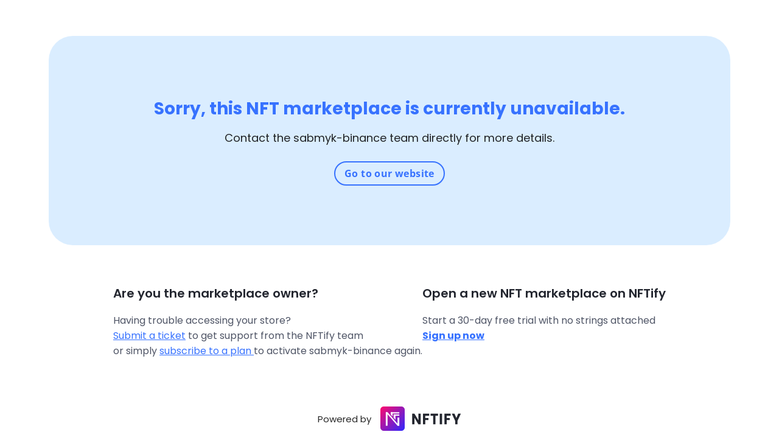

--- FILE ---
content_type: text/html; charset=utf-8
request_url: https://sabmyk.nftify.network/close
body_size: 14150
content:
<!DOCTYPE html><html lang="en"><head><meta charSet="utf-8"/><title>Find the best NFTs at </title><meta name="robots" content="index,follow"/><meta name="googlebot" content="index,follow"/><meta name="description" content=" helps you own the most unique NFT artwork in the digital content world!"/><meta name="twitter:card" content="summary_large_image"/><meta property="og:title" content="Find the best NFTs at "/><meta property="og:description" content=" helps you own the most unique NFT artwork in the digital content world!"/><meta property="og:image" content="https://nftify.s3.ap-southeast-1.amazonaws.com/banner/60dbd71ba81df93174536b04-1627953989493.jpg"/><meta property="og:image:alt" content="Find the best NFTs at "/><meta property="og:image:type" content="image/jpeg"/><meta name="viewport" content="initial-scale=1.0, width=device-width"/><meta name="keywords" content="nft, digital world"/><meta name="author" content="Nftify"/><link rel="icon" type="image/png"/><meta name="next-head-count" content="15"/><link rel="preload" href="/_next/static/css/77947b5083645e3b.css" as="style"/><link rel="stylesheet" href="/_next/static/css/77947b5083645e3b.css" data-n-g=""/><noscript data-n-css=""></noscript><script defer="" nomodule="" src="/_next/static/chunks/polyfills-c67a75d1b6f99dc8.js"></script><script src="/_next/static/chunks/webpack-38f263b3a37606a5.js" defer=""></script><script src="/_next/static/chunks/framework-79bce4a3a540b080.js" defer=""></script><script src="/_next/static/chunks/main-aed83e9385fac027.js" defer=""></script><script src="/_next/static/chunks/pages/_app-8bda9ba626957e8c.js" defer=""></script><script src="/_next/static/chunks/1403-8234dc88ccac24f8.js" defer=""></script><script src="/_next/static/chunks/4232-f2d734874d39d08f.js" defer=""></script><script src="/_next/static/chunks/pages/close-6dd588526c376099.js" defer=""></script><script src="/_next/static/KvHMM1hgutenrxIdug7Xl/_buildManifest.js" defer=""></script><script src="/_next/static/KvHMM1hgutenrxIdug7Xl/_ssgManifest.js" defer=""></script><style data-styled="" data-styled-version="5.3.0">.dEQEDw{color:var(--color_button_main_text);background:var(--color_button_main_bg);border:2px solid var(--color_button_main_bg);min-width:96px;height:auto;min-height:undefined !important;width:-webkit-fit-content;width:-moz-fit-content;width:fit-content;font-weight:500;font-size:14px;line-height:21px;text-align:center;-webkit-letter-spacing:0.4px;-moz-letter-spacing:0.4px;-ms-letter-spacing:0.4px;letter-spacing:0.4px;}/*!sc*/
.dEQEDw:hover,.dEQEDw:active,.dEQEDw:focus{background:var(--color_button_main_bg);color:var(--color_button_main_text);border-color:var(--color_button_main_bg);opacity:0.8;}/*!sc*/
.dEQEDw[disabled],.dEQEDw[disabled]:hover,.dEQEDw[disabled]:active,.dEQEDw[disabled]:focus{color:var(--color_disable_text);background-color:var(--color_btn_disable);border-color:var(--color_disable);}/*!sc*/
data-styled.g1[id="sc-bdnxRM"]{content:"dEQEDw,"}/*!sc*/
</style></head><body class=""><div id="__next" data-reactroot=""><div class="ant-spin-nested-loading"><div class="ant-spin-container"><div class="close-page"><div><div><h5>Sorry, this NFT marketplace is currently unavailable.</h5><p>Contact the <!-- -->sabmyk-binance<!-- --> team directly for more details.</p><a href="https://nftify.network/" target="_blank" rel="noreferrer"><button buttontype="primary" color="var(--color_button_main_text)" background="var(--color_button_main_bg)" type="button" class="ant-btn sc-bdnxRM dEQEDw theme-btn"><span>Go to our website</span></button></a></div><section><div><p>Are you the marketplace owner?</p><span>Having trouble accessing your store?<br/><a href="https://support.nftify.network/hc/en-us/requests/new" target="_blank" rel="noreferrer">Submit a ticket</a> <!-- -->to get support from the NFTify team<br/>or simply<!-- --> <a href="https://app.nftify.network/setting/plan" target="_blank" rel="noreferrer">subscribe to a plan<!-- --> </a>to activate <!-- -->sabmyk-binance<!-- --> again.</span></div><div><p>Open a new NFT marketplace on NFTify</p><span>Start a 30-day free trial with no strings attached<br/> <a style="font-weight:bold" href="https://app.nftify.network/register?step=SIGN_UP" target="_blank" rel="noreferrer">Sign up now</a></span></div></section></div><footer><div><span>Powered by</span><div><img src="[data-uri]"/></div></div></footer></div></div></div></div><script id="__NEXT_DATA__" type="application/json">{"props":{"pageProps":{"_nextI18Next":{"initialI18nStore":{"en":{"common":{"404":{"subTitle":"Sorry! This page isn't available","text":"The page you were looking for could not be found.","link":"Back to Homepage"},"common":{"button_save":"Save","coming_soon":"Not For Sale","load_more":"Load more","button_upload":"Upload","edition":"Edition {{availableCopies}} of {{numberOfCopies}}","editionTotalOnly":"Edition of {{numberOfCopies}}","read_more":"Read more","no_data":"No Item","max":"Max","text_open":"Open","text_expired":"Expired","text_accepted":"Accepted","text_cancelled":"Cancelled","item_name":"Item Name","text_view_detail":"View detail","text_confirm":"Confirm","browser_all":"Browse all","text_all":"All","text_processing":"Processing","cannot_proceed":"Cannot Proceed","processing":"This item is being processed in another transaction. Please try again later.","unknown":"Unknown","password":"Password","moreDetail":"More details","unnamed":"Unnamed","search":"Search","about":"About","term":"Terms of Service","contact":"Contact Us","social":"Social Media","approve_currency":"Approve Currency","connectWallet":"Connect Wallet","exploreNow":"EXPLORE NOW","copied":"Copied!","description":"Description","buy":"Buy","sell":"Sell","cancel":"Cancel","unpublish_comingsoon":"Coming Soon","unsupportNetwork":"You're connected to an unsupported network.","erc1155":"ERC-1155","erc721":"ERC-721","notForSale":"Not For Sale","of":"of","collection":"Collection","Copied !":"Copied !","unknowError":"An unknown error occurred. Check the console for more details.","all":"All","sale":"Sale","offer":"Offer","from":"From","to":"To","item":"Item","event":"Event","no":"No","subTotal":"Subtotal","gasFee":"Gas Fee","blog_title":"Blog Title","transfer":"Transfer","walletAddress":"Wallet Address","blog_description":"Blog Content","noData":"No Data","items":"Items","owners":"Owners","floorPrice":"Floor Price","volumeTraded":"Volume Traded","soldOut":"Sold out","paidAmount":"Paid Amount","discountCode":"Discount code","searchByItemName":"Search by Item name","type":"Type","bid":"Bid","days":"Days","hours":"Hours","minutes":"Minutes","seconds":"Seconds","amount":"Amount","country":"Country","phoneNumber":"Phone Number","city":"City","state":"State/ Province","zipCode":"ZIP/ Postal Code","streetAddress":"Street Address","saveChanges":"Save Changes","on":"On","off":"Off","discover":"Learn more","skip":"Skip","limit":"Limit","notWhitelisted":"Your address is not whitelisted","notice":"Notice","subscribe":"Subscribe"},"header":{"home":"Home","discover":"Discover","history":"History","howItWorks":"How it works","searchNFT":"Search NFT","connectWallet":"Connect Wallet","modal_connectWallet_title":"Connect Wallet","modal_connectWallet_desc":"Please connect your wallet to continue. The system supports the following wallets","modal_connectWallet_btnConnect":"MetaMask","modal_walletConnect_btnConnect":"WalletConnect","modal_coinbaseConnect_btnConnect":"Coinbase Wallet","modal_connectNamiWallet_btnConnect":"Nami","modal_connectWallet_hint":"Don't have MetaMask Wallet?","modal_connectWallet_link":"Download Metamask","network_notice_title":"Wrong Network","network_notice_desc":"Please change network on your wallet to\u003cbr/\u003e\n \u003ca\u003e{{networkName}}\u003c/a\u003e","profile_myAccount":"My Account","profile_myOffer":"My Offer/Bid","profile_purchaseHistory":"Purchase History","profile_airdropHistory":"Airdrop History","profile_disconnect":"Disconnect","connect":"Connected to","profile_myNft":"My NFT","testnet_notif":"This store is connected to the {{network}} for testing purpose.","connecting_title":"Connecting to MetaMask","metamask_not_found_title":"MetaMask Not Found","walletconnect_not_found_title":"WalletConnect Not Found","walletconnect_hint":"Lost wallet connection","walletconnect_reconnect":"Re-connect Wallet","salesHistory":"Sales History","activity":"Activity","blog":"Blog","airdrop":"Airdrop","connectNamiTitle":"Connecting to Nami","namiNotFound":"Nami Not Found","namiHint":"Don't have Nami Wallet?","downloadNami":"Download Nami Wallet","mystery-box":"Mystery Boxes"},"search":{"title":"Search result for \u003cspan\u003e{{name}}\u003c/span\u003e","nfts":"NFTs","title_result":"({{results}} results found)","singularResult":"({{results}} result found)","on_sale":"On Sale","sold_out":"Sold Out","collection":"Collection","nodata":"Oops! We couldn't find any result for your search."},"discover":{"title":"Discover all items","select_filter":"Filter","select_sort":"Sort","select_fromAtoZ":"From A to Z","select_fromZtoA":"From Z to A","select_priceLowToHigh":"Price: Low to high","select_priceHighToLow":"Price: High to low","priceRange":"Price Range","form_from_label":"from","form_from_ph":"Lowest price","form_to_label":"to","form_to_ph":"Highest price","form_status":"Status","form_btnApply":"Apply","form_btnClear":"Clear all","status_all":"All","status_on_sale":"On sale","status_comming_soon":"Coming soon","status_placeholder":"Select","nodata":"No Item","allItem":"All Items","saleMethod":"Market Channel","primarySale":"Primary sale","secondarySale":"Secondary sale"},"my_account":{"title":"Account information","text_avatar":"Avatar","text_address":"Your wallet adress","text_username":"Username","text_email":"Email","text_max_file_size":"Maximum file size 3 MB","text_format_file":"Format: .JPEG, .JPG, .PNG","tooltip_email":"Enter your email to receive new notifications.","placeholder_email":"Enter your email","placeholder_username":"Enter your username","cancel_offer_modal_title":"Cancel Offer","text_skip":"Skip","modal_title":"Tell Us About Yourself","text_update":"Update","countryPlaceholder":"Select your country","phoneNumberPlaceholder":"Enter your phone number","placeholderCity":"Enter your city","placeholderState":"Enter state/province","placeholderZipCode":"Enter ZIP/ Postal code","placeholderStreet":"Enter your street address"},"message":{"E1":"Please enter a valid email address.","required":"{{fieldName}} is required.","E8":"{{fieldName}} is invalid.","E11":"Please download and install Metamask Wallet.","E14":"Please enter a valid phone number.","E20":"Please input number greater than 0.","E21":"Your username must be at least 4 characters.","E25":"Photo size is exceeding {{size}}MB.","E26":"{{fieldName}} is required.","E34":"File format is invalid.","E35":"Server error. Please try again!","E36":"User is unauthorized.","E37":"On-sale quantity cannot be greater than {{value}}.","E41":"Please enter a unit price.","E42":"This quantity exceeds the quantity in stock.","E43":"You cannot execute this function when you are in customization mode.","E44":"Can only contain letters, numbers, hyphens (-), spaces and underscores (_) and must be less than 60 characters.","E45":"Insufficient balance","E53":"{{fieldName}} is incorrect","E79":"This discount code can only be applied once per user","E80":"This discount code was fully redeemed","E81":"You cannot transfer NFT to your own wallet address","E65":"Action is rejected by smart contract.","E92":"Cannot proceed. Contract controller is invalid.","S5":"Your profile updated successfully","S6":"Create sell order successfully","S8":"Cancel sell order successfully","S9":"Your offer was submitted successfully","S10":"Your offer was cancelled successfully","S57":"Update shipping address successfully","S58":"Subscribe to the newsletter successfully","S50":"Place bid successfully","S68":"We've queued this item for an update! Please check back after a while.","S76":"Sell NFT successfully","S77":"Cancel selling NFT successfully","E85":"You bid must be equal to or higher than {{amount}} {{currency}}","E86":"You have put this NFT on sale ","E90":"Unfortunately, Auction has ended","E95":"Please select a country","E102":"You already subscribe to the newsletter","S54":"Cancel bid successfully","E73":"Box quantity exceeds the quantity you own.","E124":"Something went wrong. Please try again.","E128":"Due to gas limit on {{chainName}} network, you can only open up to {{amount}} boxes each time.","E129":"You can only buy up to {{amount}} boxes each time","E144":"Failed to create sell order, please try again.","E145":"Price must be at least 3 ADA.","E150":"Failed to buy NFT, please try again.","E151":"Failed to put on sale NFT, please try again.","E152":"Failed to cancel selling NFT, please try again.","E153":"Please set collateral in your wallet to continue","E154":"Not enough collateral, please set at least {{amount}} ADA in your wallet to continue","E131":"You cannot claim more than {{amount}} NFT(s)"},"home":{"highlight_title":"Highlight","buy_now":"Buy for","make_offer":"Make Offer","titleNewArrivals":"New Arrivals","titleComingSoon":"Coming Soon","edition":"Edition {{left}} of {{total}}","category":"Shop By Category","category_default":"Category {{number}}","explore":"EXPLORE NOW","product_description":"Product description","collection_default":"Collection Name"},"nft_detail":{"title_offers":"Offers","column_from":"From","column_wallet_address":"Wallet Address","unit_price":"Unit Price","quantity":"Quantity","total_price":"Total Price","column_time":"Time","text_description":"Description","text_chain_information":"Chain Info","button_buy_now":"Buy Now","button_make_offer":"Make Offer","make_offer_modal_title":"Make An Offer","make_offer_modal_item":"Item","make_offer_modal_enter_price":"Enter price for one copy","make_offer_modal_enter_quantity":"Enter copy quantity","make_offer_modal_offer_amount":"Offered Amount","make_offer_modal_expired_duration":"Expired Duration","make_offer_modal_expired":"{{ expired }} hours from offered date","text_edition":"Edition {{available}} of {{total}}","text_comming_soon":"Coming Soon","text_instock":"In stock {{number}}","text_no_offer":"No Offer Yet","text_offered_amount":"Offered Amount","text_expired_date":"Expired Date","text_status":"Status","text_actions":"Actions","placeholder_search":"Search by NFT name","placeholder_select_status":"Select status","placeholder_select_type":"Select type","text_search":"Search","text_cancel":"Cancel","modal_buy_now_title":"Checkout","text_you_will_pay":"You will pay","text_procced_to_payment":"Proceed to payment","modal_step_2_title":"Authorizing your account for this order","modal_step_2_description":"Please wait for us to authorize your wallet address","modal_step_3_title":"Approve to spend {{currencyName}} in your wallet","modal_step_3_description":"Approve {{currencyName}} for the first time purchase. In the future, as long as {{currencyName}} was approved, you won't have to proceed this transactions again.","modal_step_4_title":"Completing the trade","modal_step_4_description":"To purchase this item for {{value}} {{currencyName}}, complete this final transaction!","modal_step_5_title":"Processing the transaction","modal_step_5_title_l1":"Processing","modal_step_5_title_l2":"the transaction","modal_step_5_description":"The {{networkName}} network is processing your transaction, which can take a little while. You can close this pop-up to continue other actions.","modal_step_5_button":"View on {{explorerName}}","modal_step_6_title_successed":"Transaction succeeded!","modal_step_6_description_successed":"Transaction successful! Go to \u003cspan\u003ePurchase History\u003c/span\u003e to view transaction details.","modal_step_6_failed":"Transaction failed.","modal_step_6_description_failed":"Transaction failed. Please try again.","modal_transfer_nft_step_1":"The {{networkName}} network is proccessing your transaction, which can take a little while.","text_price":"Price","button_view_on_bsc_scan":"View on {{explorerName}}","button_view_on_ipfs":"View on IPFS","text_wallet_balance":"Wallet Balance","text_type":"Type:","text_contract_address":"Contract Address:","text_token_id":"Token ID:","text_instant_sale":"Instant sale","text_offering":"Offering","text_total_revenue":"Total revenue","text_purchase_time":"Purchase Date","text_quantity_copy":"{{quantity}} Copy","text_quantity_copies":"{{quantity}} Copies","text_about_artist":"About Artist","tooltip_no_answer":"Available once NFT is minted on blockchain network","nft_name":"NFT Name","nft_type":"Selling Method","text_nft_edition":"{{value}} Edition","text_nft_editions":"{{value}} Editions","text_unknown":"Unknown","properties":"Properties","levels":"Levels","stats":"Stats","boosts":"Boosts","date":"Date","button_buy_for":"Buy for","royalities":"royalties","unlockableContent":"UNLOCKABLE CONTENT","notForSale":"NOT FOR SALE","soldOut":"SOLD OUT with","owner":"Owners","forEdition":"for 1 edition","forEditions":"for {{numberOfEdition}} editions","ownerNotForSale":"{{totalEdition}} editions. \u003cb\u003eNot for sale\u003c/b\u003e","ownerNotForSale1Edition":"{{totalEdition}} edition. \u003cb\u003eNot for sale\u003c/b\u003e","storeOwner":"Store Owner","ownerSellingEdition":"{{numberSelling}}/{{totalEdition}} on sale for \u003cb\u003e{{price}}\u003c/b\u003e each","unlockableContentCap":"Unlockable Content","physicalItem":"Physical Item","refreshMetaData":"Refresh Metadata","viewOriginalLink":"View Original Link","viewFullLink":"View Full Link","recommendTitle":"More from this collection"},"about-us":{"title":"About Us","content1":"\u003ca\u003eNFTIFY\u003c/a\u003e is a marketplace for digital goods, including collectibles, gaming items, digital art, and other digital assets that are backed by a blockchain like Ethereum. On \u003ca\u003eNFTIFY\u003c/a\u003e, you can buy, sell, and trade any of these items with anyone in the world. \u003ca\u003eNFTIFY\u003c/a\u003e is currently the largest general marketplace for user-owned digital goods, with the broadest set of categories (200 and growing), the most items (over 4 million), and the best prices for new categories of items.","content2":"\u003ca\u003eNFTIFY\u003c/a\u003e is also a decentralized marketplace. Trading on on \u003ca\u003eNFTIFY\u003c/a\u003e happens through a smart contract, meaning that no central authority ever holds custody of your items. Instead, users store items in their wallet of choice - whether that's a mobile wallet like Coinbase Walletor Opera Touch or an in-browser chrome extension like MetaMask. To better understand the inner workings of the \u003ca\u003eNFTIFY\u003c/a\u003e marketplace, you can check out the open source code for the \u003ca\u003eNFTIFY\u003c/a\u003e smart contracts here."},"terms-of-use":{"title":"Terms of use","content":"We reserve the right, without notice and in our sole discretion, to terminate or suspend your access to or use of the Site and any Content and/or close your Account, at any time for any reason but in particular, if we suspect in our sole discretion that your Account is being used for illegal activity; you have concealed or provided false information; you have engaged in fraudulent activity; and/or you have engaged in activity in violation of these Terms."},"privacy-policy":{"title":"Privacy Policy","content1":"By using the \u003ca\u003eNFTIFY\u003c/a\u003e Platform, you confirm that you have read and understood our Privacy Notice and understand how we collect, use, disclose and share amongst ourselves your Personal Data and disclose such Personal Data to our authorised service providers and relevant third parties. We will only share your Personal Data in order to facilitate and administer your use of the \u003ca\u003eNFTIFY\u003c/a\u003e Platform or otherwise if required by law. Such data controller will manage and protect your personal data in accordance with all applicable data protection laws. For full and comprehensive information about when and why we collect personal information about you, how we use it, the conditions under which we may disclose it and how we keep it secure, please refer to our Privacy Notice.","content2":"We reserve the right at any time to satisfy our internal requirement as to your Personal Data (for example, by requesting relevant original documents) including for the purposes of preventing fraud and/or anti-money laundering and counter-terrorist financing purposes."},"faqs":{"title":"FAQs","title1":"Lorem ipsum dolor sit amet, consectetur adipiscing elit","content1":"Lorem ipsum dolor sit amet, consectetur adipiscing elit, sed do eiusmod tempor incididunt ut labore et dolore magna aliqua. Ut enim ad minim veniam, quis nostrud exercitation ullamco laboris nisi ut aliquip ex ea commodo consequat. Duis aute irure dolor in reprehenderit in voluptate velit esse cillum dolore eu fugiat nulla pariatur. Excepteur sint occaecat cupidatat non proident, sunt in culpa qui officia deserunt mollit anim id est laborum."},"sale-history":{"title":"Explore sales history","select_sort":"Sort","select_fromNewToOld":"Newest to Oldest","select_fromOldToNew":"Oldest to Newest","select_priceLowToHigh":"Price: Low to high","select_priceHighToLow":"Price: High to low"},"footer":{"copyright":"© Copyright {{storeName}}. All Rights Reserved.","poweredBy":"Powered by NFTify"},"maintainance":{"title":"Good things are on the way!","page":"Maintenance","content":"Hi there! Our site is under maintenance right now.\u003cbr/\u003e\nPlease come back later. Thank you for your patience!","notify":"We are going to have a system maintenance in {{second}}s. You cannot access the store during this time. Sorry for the inconvenience and we will be back soon!"},"publish":{"modal_title":"Enter Store With Password","password_placeholder":"Enter password","enter_store":"Enter Store","unpublish_title":"Your store website is unpublished","unpublish_desc":"Only visitors with a password can access your store. Password is \"{{password}}\"","unpublish_btn":"Publish Store"},"password":{"enter_with_password":"Enter Store With Password"},"resell":{"title":"Sell NFT","onSaleQuantityLabel":"On Sale Quantity","onSaleQuantityDesc":"Enter the number of copies you want to sell","onSaleQuantityPlaceholder":"Enter copy quantity","instancePriceLabel":"Instant Price","instancePriceDesc":"Enter the price for each copy to be instantly sold","instancePricePlaceholder":"Enter price","royaltyLabel":"Royalties","royaltyDesc":"Part of sales will go to creator","serviceFeeLabel":"Service Fee","serviceFeeDesc":"Part of sales will go to platform","youWillReceiveLabel":"You will receive","youWillReceiveDesc":"Your profit of each copy after deducting all fees","putOnSale":"Put On Sale","approveAccessNftTitle":"Approve to access NFT in your wallet","approveAccesNftTransferContent":"For the first time transferring NFT, you need to approve it.","approveAccesNftContent":"Approve for the first time listing. In the future, you won't have to proceed this transaction again.","listingItemTitle":"Listing your item","listingItemContent":"Please accept the signature request on your wallet and wait for us to process your request","cancelSellingTitle":"Cancel Selling","cancelSellingContent":"Are you sure you want to cancel selling this item?","cancelYourSellingTitle":"Cancelling your selling","cancelYourSellingContent":"Confirm on your wallet to cancel selling this item and wait for us to process your request","ownResellItemWarning":"You own this item","resellInvalidWarning":"The sell order is invalid since the sales quantity is greater than the available quantity in your wallet. Please add more quantity or cancel the order.","resellInvalid":"This sell order is invalid","approveToken":"Approve Token"},"history":{"saleDate":"Sale Date","quantity":"Quantity","royalties":"Royalties","serviceFee":"Service Fee","totalEarnings":"Total Earnings","gasFee":"Gas Fee","activityHistory":"Activity History","approveToken":"Approve Token","selectMethod":"Select Method"},"close":{"subTitle":"Sorry, this NFT marketplace is currently unavailable.","text":"Find another store on the platform at NFTify Directory","link":"Go to NFTify Directory","tryForFree":"Try for free","seeMore":"See more"},"event":{"quote1":"I created my OWN NFT store within MINUTES and totally don’t need the coding skill or the money via @NFTIFY and it looks great, check it out.","quote2":"Just bought this awesome NFT on @NFTIFY. Take a look at all NFT stores and get your hands on a cool one like mine","tag":"Let the world know about your cool NFT store!"},"transfer":{"transferQuantityLabel":"Enter transfer quantity","transferWalletAddressLabel":"Enter destination wallet address","transferNft":"Transfer NFT","transferring":"Transferring","transferringDesc":"Confirm on your wallet to transfer this item and wait for us to process your request"},"discount":{"discountCode":"Discount code","discountCodePlaceholder":"Enter discount code","off":"{{percent}}% off","onePerCustomer":"One per customer","discountAmount":"Discount amount"},"blog":{"blog":"Blog","reading":"{{time}} min read","relatedPost":"Related Post","searchBlog":"Search Blog"},"bid":{"placeBid":"Place Bid","bidAmount":"Bid Amount","bidAmountDes":"The minimum difference between 2 consecutive bids is {{percentage}}%","enterBidPlaceholder":"Enter your bid here","bidHistory":"Bid History","selectingWinner":"The winner of this auction is being selected","highestBid":"Highest Bid","minimunBid":"Minimum Bid","bidWarning":"You bid must be equal to or higher than \u003cspan\u003e{{amount}} {{currency}}\u003c/span\u003e","yourBalance":"Your balance","bidConfirmation":"Bid Confirmation","bidSignDes":"Click \u0026quot;Sign\u0026quot; in your wallet\u003cbr\u003eto complete bid for \u003cspan\u003e{{amount}} {{currency}}\u003c/span\u003e","startsIn":"Starts in","endsIn":"Ends in","noBid":"No Bid Yet","bidFor":"Bid for","expiryDate":"Expiry Date","cancelBid":"Cancel Bid","timedAuction":"Timed Auction"},"whitelist":{"invalid":"Only whitelisted addresses can participate in this NFT sale","reserve":"You are on the whitelist!"},"shipping":{"information":"Shipping Information","shippingConfirm":"A Physical Gift Is Coming Your Way","shippingDetail":"Shipping Details","shippingDetailDes":"*Physical item is delivered to this shipping address","shippingConfirmDes":"This NFT comes with physical gift(s) which will be delivered to your doorstep.\u003cbr\u003e\u003cspan\u003eConfirm\u003c/span\u003e your shipping information below to accept the gift, or \u003cspan\u003eSkip\u003c/span\u003e if you do not wish to receive it.","saveChangesDesc":"Are you sure to save new Shipping address?"},"fiat":{"wertPayment":"Wert Payment","fiatPayment":"Fiat Payment","fiatPaymentDesc":"You can allow buyers to purchase NFT via credit card and you as a seller still receive crypto. Fiat payment only supports MATIC and applies for a minimum purchase amount of {{amount}} USD.","tooltipDisable":"This feature doesn’t support selected token","priceTooltip":"Due to the high volatility of the market, this rate may differ from credit card provider's rate.","payWithCrypto":"Pay with Crypto","payWith":"Pay With","blockchainFee":"Gas fee","blockchainFeeTooltip":"This gas fee goes to the blockchain system.","exchangeProviderFee":"Exchange provider fee {{percent}}%","exchangeProviderFeeTooltip":"A portion of this transaction goes to the payment gateway as exchange provider fee.","fiat":"Fiat","crypto":"Crypto","selectPaymentType":"Select payment type","paymentType":"Payment Type","disabledProceedTooltip":"Your order value must be higher than {{amount}} USD to use this feature.","addFunds":"Add funds with","addFundsTitle":"Buy crypto with card"},"box":{"testYourLuck":"TEST YOUR LUCK!","title":"Mystery Box","seriesContent":"Series Content","probability":"Probability","rank":"Rank","noData":"Mystery Box is coming soon","boxEvent":"Box Events","myBox":"My Boxes","searchBoxPlaceholder":"Search by box name","revealBox":"Reveal Box","revealing":"Please wait while the box is revealing","congrats":"Congratulations!","ended":"Event Ended","boxQuantity":"Box quantity","viewSeriresContent":"View Series Content","openIn":"Open in","comingSoon":"Coming Soon","live":"Live","end":"Ended","boxEvents":"Box Events","goToMyNft":"Go to My Boxes","checkTransaction":"Go to {{explorerName}} to check the transaction details.","edition":"{{amount}} box","editions":"{{amount}} boxes"},"claim":{"title":"Claim NFT","totalClaim":"Available Claim Qty: {{amount}}","claimDes":"To claim NFT from this airdrop, complete this final transaction!","successDes":"Congratulations! You have received the following item(s).","cta":"Claim","proccessingDes":"The {{networkName}} network is proccessing your transaction, which can take a little while. Please wait...","goToMyNft":"Go to My NFT"},"airdrop":{"messageNoItem":"No event at the moment","airdrop":"Airdrop","airdropEvent":"Airdrop Event","airdropNow":"Ongoing","upcoming":"Upcoming","completed":"Completed","totalClaimed":"Total Claimed","eventEnded":"Event Ended","airdropNft":"Airdrop NFT","onAirdrop":"On Airdrop","airdropEvents":"Airdrop Events","quantity":"Quantity {{quantity}}","claimedDate":"Claimed Date","limitClaimTooltipText":"Each wallet can claim {{number}} item","joinAirdropEvent":"Join Airdrop Event","enterQuantity":"Enter Quantity","joinEvent":"Join Event","avaiEditionOnAirdrop":"{{availabel}} editions on airdrop event","placeholder":"Search by item name, airdrop event"},"nftCardano":{"assetId":"Asset ID","fingerprint":"Fingerprint","policyId":"Policy ID"},"resellCardano":{"listingTitle":"Listing NFT","listingNoticeContent":"Cardano network is required to lock 2 ADA for this transaction. You can claim back after NFT is sold successfully or cancel this order.","listingContent":"Confirm on your wallet to put on sale this item and wait for us to process your request","processingOrder":"Processing Order","minFee":"Minimum fee 1 ADA","instancePricePlaceholder":"Enter the price for one copy","buyNftSuccess":"Buy NFT successfully"},"redeem":{"burnRedeem":"Burn-Redeem","searchPlaceholder":"Search by item name, event name","redeemedDate":"Redeemed Date","redeemedItem":"Redeemed Item","burnRedeemEvent":"Burn-Redeem Event","redeemedQuantity":"Redeemed Quantity","burnNfts":"Burn NFTs","burnNftsNote":"All of the following are required","redeemNft":"Redeem NFT","redeemNftNote":"The NFT you will receive after redemption","burnRedeemDetails":"Burn-Redeem Details","burnToRedeem":"Burn to Redeem","approveNft":"Approve NFT","approveNftNote":"Approve all NFT collections below to continue the redemption.","liveNow":"Live Now","upcoming":"Upcoming","completed":"Completed","messageNoItem":"No event at the moment","approve":"Approve","contractAddress":"Contract Address","successfullApproval":"Successful Approval","continue":"Continue","approveAccessNftDesc":"In the future, you won't have to proceed this transaction again.","completingDesc":"To burn and redeem NFT from this event, complete this final transaction!","processingTransaction":"The {{network}} network is processing your transaction, which can take a little while. Please wait...","startsIn":"Starts in","totalRedeemed":"Total Redeemed","burnNFT":"Burn NFT","redeemQuantity":"Redeem Qty {{quantity}}","burnQuantity":"Burn Qty {{quantity}}","onBurnRedeem":"On Burn-Redeem","avaiEditionOnBurnRedeem":"{{availabel}} editions on burn-redeem event","joinEvent":"Join Event","titleRedeemQuantity":"Redeem Times","congratulation":"Congratulation!","congratulationDesc":"Congratulation! You have received this item.","propertiesHaveThisTrait":"{{percent}}% have this trait"}}}},"initialLocale":"en","userConfig":{"locales":["en","jp","cn","es","fr"],"i18n":{"defaultLocale":"en","locales":["en","jp","cn","es","fr"]},"default":{"locales":["en","jp","cn","es","fr"],"i18n":{"defaultLocale":"en","locales":["en","jp","cn","es","fr"]}}}},"host":"sabmyk.nftify.network","summaryStore":{"_id":"62c2e5463eb960331f09db67","name":"sabmyk-binance"},"initialState":{"ActivitySlice":{"activity":{"records":[],"total":0}},"AuthenSlice":{"token":"","address":"","type":"","currentWallet":"","approveProcessing":false,"accountCardano":"","chainIdCardano":""},"BlogSlice":{"blog":{"records":[],"total":0},"highlight":[],"category":{"records":[],"total":0},"blogDetail":{}},"CoinSlice":{"listCoin":[],"rate":{},"initCoinData":false},"CollectionSlice":{"collection":{},"currentSearchParam":{},"currentListNft":[],"collectionSummary":{}},"ConfigSlice":{"store":{},"highlight":{},"sort":{},"category":{},"storeName":"","chainId":"","layout":[],"scrollId":"","defaultTheme":"","previewThemeId":"","themeFont":"","fontFamily":{}},"DarkModeSlice":{"mode":"light","disabledSwitchMode":true},"DiscoverSlice":{"listCategories":[],"filterData":[],"searchTotal":0,"isLoadMore":false,"categoryId":"","currentSearchParam":{}},"HomeDataSlice":{},"LayoutSlice":{"N1Address":"","NftifyAddress":"","NftifyExchangeAddress":"","status":null,"statusWatchMetamask":false,"tokenData":{},"language":"","previousPathName":"","positionScrollTop":0,"positionScrollTopCollection":0,"isNFTDetailPage":false},"MaintainSlice":{"isMaintaining":false,"remainTime":null,"mainTainCoundownStart":false,"hasInit":false},"NFTSlice":{"nft":{},"listMyOffer":{"records":[],"total":0},"listOfferSellOrder":{"records":[],"total":0,"hasMore":true,"searchLimit":0},"listPurchaseHistory":{"records":[],"total":0},"listMyNFT":{},"hiddenContent":"","resellData":{},"listOwner":{},"listSaleHistory":{"records":[],"total":0},"listBid":{"records":[],"total":0,"hasMore":true,"searchLimit":0},"shippingInfo":{"agreeToReceive":false,"info":{}},"recomendNftList":[],"wertConvertData":{}},"PreferenceSlice":{"publishStatus":{},"currentPassword":"","showStorePublishButton":false,"storeInfo":{},"isCloseStore":false},"PreviewSlice":{"previewMode":false},"SaleHistorySlice":{"account":{},"saleHistory":[],"totalSaleHistory":0,"currentSearchParam":{}},"SearchSlice":{"listCategories":[],"searchData":[],"searchTotal":0},"SiteSlice":{"pageDetail":{}},"profileSlice":{"account":{},"addressWallet":""},"BoxSlice":{"box":{},"shippingInfo":{"agreeToReceive":false,"info":{}},"listBox":{},"listMyBox":{},"boxEvent":{},"listBoxEvent":{}},"AirdropSlice":{"currentSearchParam":{},"airdropDetail":{},"shippingInfo":{}},"BurnRedeemSlice":{"currentSearchParam":{},"burnRedeemDetail":{}}}},"__N_SSP":true},"page":"/close","query":{},"buildId":"KvHMM1hgutenrxIdug7Xl","isFallback":false,"gssp":true,"locale":"en","locales":["en","jp","cn","es","fr"],"defaultLocale":"en","scriptLoader":[]}</script><style id="theme-color">
    body {
        --color_bg: #ffffff; 
--color_header: #ffffff; 
--color_bg_footer: #FFFFFF; 
--color_bg_card: #FFFFFF; 
--color_bg_section: #FFFFFF; 
--color_bg_copyright: #f9f9f9; 
--color_bg_icon-header: #000000; 
--color_text_special: #3772FF; 
--color_text_title: #23262F; 
--color_text_content: #4F5566; 
--color_text_support: #777E90; 
--color_text_banner: #FFFFFF; 
--color_button_main_bg: #3772FF; 
--color_button_main_text: #FFFFFF; 
--color_button_line_stroke: #3772FF; 
--color_button_line_text: #3772FF; 
--color_button_next: #000000; 
--color_line-stroke: #E6E8EC; 
--color_table: #f9f9f9; 
--color_scroll_bg: #d8d9db; 
--color_scroll: #abafbb; 
--color_bg_btn: rgba(0, 0, 0, 0.1); 
--color_disable_2: #f9f9f9; 
--color_btn_text_disable: #fcfcfd; 
--color_white: #ffffff; 
--color_disable_text: #ffffff; 
--color_modal: #ffffff; 
--color_tooltip: #ffffff; 
--color_code_block: #e6e6e6; 
--color_disable: #e5e5e5; 
--color_btn_disable: #e5e5e5; 
--color_bg_resell: #fcdae2; 
--color_progress_bg: #ffffff; 
--font_family: Poppins; 

    }

    body.dark {
        --color_bg: #0b0b0b; 
--color_header: #0b0b0b; 
--color_bg_footer: #0b0b0b; 
--color_bg_card: #0b0b0b; 
--color_bg_section: #0b0b0b; 
--color_bg_copyright: #000000; 
--color_bg_icon-header: #ffffff; 
--color_text_special: #3772FF; 
--color_text_title: #FFFFFF; 
--color_text_content: #BCC7E3; 
--color_text_support: #777E91; 
--color_text_banner: #FFFFFF; 
--color_button_main_bg: #3772FF; 
--color_button_main_text: #FFFFFF; 
--color_button_line_stroke: #3772FF; 
--color_button_line_text: #3772FF; 
--color_button_next: #ffffff; 
--color_line-stroke: #252934; 
--color_table: #191a1f; 
--color_scroll_bg: #141416; 
--color_scroll: #23262f; 
--color_bg_btn: rgba(255, 255, 255, 0.1);; 
--color_disable_2: #1F2126; 
--color_btn_text_disable: #777e90; 
--color_white: #ffffff; 
--color_disable_text: #777e90; 
--color_modal: #191a1f; 
--color_tooltip: #777e90; 
--color_code_block: #191a1f; 
--color_disable: #0b0b0b; 
--color_btn_disable: #262a34; 
--color_bg_resell: #191a1f; 
--color_progress_bg: #ffffff; 
--color_bg_secondary: #0b0b0b; 
--font_family: Poppins; 

    }
</style></body></html>

--- FILE ---
content_type: text/css; charset=UTF-8
request_url: https://sabmyk.nftify.network/_next/static/css/77947b5083645e3b.css
body_size: 105201
content:
/*!
 * 
 * antd v4.16.13
 * 
 * Copyright 2015-present, Alipay, Inc.
 * All rights reserved.
 *       
 */[class*=ant-] input::-ms-clear,[class*=ant-] input::-ms-reveal,[class*=ant-]::-ms-clear,[class^=ant-] input::-ms-clear,[class^=ant-] input::-ms-reveal,[class^=ant-]::-ms-clear{display:none}body,html{width:100%;height:100%}input::-ms-clear,input::-ms-reveal{display:none}*,:after,:before{box-sizing:border-box}html{font-family:sans-serif;-ms-text-size-adjust:100%;-ms-overflow-style:scrollbar;-webkit-tap-highlight-color:rgba(0,0,0,0)}@-ms-viewport{width:device-width}body{color:rgba(0,0,0,.85);font-size:14px;font-family:-apple-system,BlinkMacSystemFont,Segoe UI,Roboto,Helvetica Neue,Arial,Noto Sans,sans-serif,Apple Color Emoji,Segoe UI Emoji,Segoe UI Symbol,Noto Color Emoji;font-variant:tabular-nums;line-height:1.5715;background-color:#fff;font-feature-settings:"tnum","tnum"}[tabindex="-1"]:focus{outline:none!important}h1,h2,h3,h4,h5,h6{margin-top:0;margin-bottom:.5em;color:rgba(0,0,0,.85);font-weight:500}p{margin-top:0;margin-bottom:1em}abbr[data-original-title],abbr[title]{text-decoration:underline;-webkit-text-decoration:underline dotted;text-decoration:underline dotted;border-bottom:0;cursor:help}address{margin-bottom:1em;font-style:normal;line-height:inherit}input[type=number],input[type=password],input[type=text],textarea{-webkit-appearance:none}dl,ol,ul{margin-top:0;margin-bottom:1em}ol ol,ol ul,ul ol,ul ul{margin-bottom:0}dt{font-weight:500}dd{margin-bottom:.5em;margin-left:0}blockquote{margin:0 0 1em}dfn{font-style:italic}a{color:#1890ff;text-decoration:none;outline:none;cursor:pointer;transition:color .3s;-webkit-text-decoration-skip:objects}a:hover{color:#40a9ff}a:active{color:#096dd9}a:active,a:focus,a:hover{text-decoration:none;outline:0}a[disabled]{color:rgba(0,0,0,.25);cursor:not-allowed}code,kbd,pre,samp{font-size:1em;font-family:SFMono-Regular,Consolas,Liberation Mono,Menlo,Courier,monospace}pre{margin-top:0;margin-bottom:1em;overflow:auto}figure{margin:0 0 1em}img{vertical-align:middle}svg:not(:root){overflow:hidden}[role=button],a,area,button,input:not([type=range]),label,select,summary,textarea{touch-action:manipulation}table{border-collapse:collapse}caption{padding-top:.75em;padding-bottom:.3em;color:rgba(0,0,0,.45);text-align:left;caption-side:bottom}button,input,optgroup,select,textarea{color:inherit;font-size:inherit;line-height:inherit}[type=reset],[type=submit],button,html [type=button]{-webkit-appearance:button}input[type=checkbox],input[type=radio]{box-sizing:border-box;padding:0}input[type=date],input[type=datetime-local],input[type=month],input[type=time]{-webkit-appearance:listbox}textarea{resize:vertical}fieldset{min-width:0;margin:0;padding:0;border:0}legend{display:block;width:100%;margin-bottom:.5em;font-size:1.5em;line-height:inherit}[type=search]{-webkit-appearance:none}[type=search]::-webkit-search-cancel-button,[type=search]::-webkit-search-decoration{-webkit-appearance:none}output{display:inline-block}[hidden]{display:none!important}mark{padding:.2em;background-color:#feffe6}::-moz-selection{color:#fff;background:#1890ff}::selection{color:#fff;background:#1890ff}.clearfix:after,.clearfix:before{display:table;content:""}.clearfix:after{clear:both}.anticon{display:inline-block;color:inherit;font-style:normal;line-height:0;text-align:center;text-transform:none;vertical-align:-.125em;text-rendering:optimizeLegibility;-webkit-font-smoothing:antialiased;-moz-osx-font-smoothing:grayscale}.anticon>*{line-height:1}.anticon svg{display:inline-block}.anticon:before{display:none}.anticon .anticon-icon{display:block}.anticon[tabindex]{cursor:pointer}.anticon-spin,.anticon-spin:before{display:inline-block;animation:loadingCircle 1s linear infinite}.ant-fade-appear,.ant-fade-enter,.ant-fade-leave{animation-duration:.2s;animation-fill-mode:both;animation-play-state:paused}.ant-fade-appear.ant-fade-appear-active,.ant-fade-enter.ant-fade-enter-active{animation-name:antFadeIn;animation-play-state:running}.ant-fade-leave.ant-fade-leave-active{animation-name:antFadeOut;animation-play-state:running;pointer-events:none}.ant-fade-appear,.ant-fade-enter{opacity:0;animation-timing-function:linear}.ant-fade-leave{animation-timing-function:linear}@keyframes antFadeIn{0%{opacity:0}to{opacity:1}}@keyframes antFadeOut{0%{opacity:1}to{opacity:0}}.ant-move-up-appear,.ant-move-up-enter,.ant-move-up-leave{animation-duration:.2s;animation-fill-mode:both;animation-play-state:paused}.ant-move-up-appear.ant-move-up-appear-active,.ant-move-up-enter.ant-move-up-enter-active{animation-name:antMoveUpIn;animation-play-state:running}.ant-move-up-leave.ant-move-up-leave-active{animation-name:antMoveUpOut;animation-play-state:running;pointer-events:none}.ant-move-up-appear,.ant-move-up-enter{opacity:0;animation-timing-function:cubic-bezier(.08,.82,.17,1)}.ant-move-up-leave{animation-timing-function:cubic-bezier(.6,.04,.98,.34)}.ant-move-down-appear,.ant-move-down-enter,.ant-move-down-leave{animation-duration:.2s;animation-fill-mode:both;animation-play-state:paused}.ant-move-down-appear.ant-move-down-appear-active,.ant-move-down-enter.ant-move-down-enter-active{animation-name:antMoveDownIn;animation-play-state:running}.ant-move-down-leave.ant-move-down-leave-active{animation-name:antMoveDownOut;animation-play-state:running;pointer-events:none}.ant-move-down-appear,.ant-move-down-enter{opacity:0;animation-timing-function:cubic-bezier(.08,.82,.17,1)}.ant-move-down-leave{animation-timing-function:cubic-bezier(.6,.04,.98,.34)}.ant-move-left-appear,.ant-move-left-enter,.ant-move-left-leave{animation-duration:.2s;animation-fill-mode:both;animation-play-state:paused}.ant-move-left-appear.ant-move-left-appear-active,.ant-move-left-enter.ant-move-left-enter-active{animation-name:antMoveLeftIn;animation-play-state:running}.ant-move-left-leave.ant-move-left-leave-active{animation-name:antMoveLeftOut;animation-play-state:running;pointer-events:none}.ant-move-left-appear,.ant-move-left-enter{opacity:0;animation-timing-function:cubic-bezier(.08,.82,.17,1)}.ant-move-left-leave{animation-timing-function:cubic-bezier(.6,.04,.98,.34)}.ant-move-right-appear,.ant-move-right-enter,.ant-move-right-leave{animation-duration:.2s;animation-fill-mode:both;animation-play-state:paused}.ant-move-right-appear.ant-move-right-appear-active,.ant-move-right-enter.ant-move-right-enter-active{animation-name:antMoveRightIn;animation-play-state:running}.ant-move-right-leave.ant-move-right-leave-active{animation-name:antMoveRightOut;animation-play-state:running;pointer-events:none}.ant-move-right-appear,.ant-move-right-enter{opacity:0;animation-timing-function:cubic-bezier(.08,.82,.17,1)}.ant-move-right-leave{animation-timing-function:cubic-bezier(.6,.04,.98,.34)}@keyframes antMoveDownIn{0%{transform:translateY(100%);transform-origin:0 0;opacity:0}to{transform:translateY(0);transform-origin:0 0;opacity:1}}@keyframes antMoveDownOut{0%{transform:translateY(0);transform-origin:0 0;opacity:1}to{transform:translateY(100%);transform-origin:0 0;opacity:0}}@keyframes antMoveLeftIn{0%{transform:translateX(-100%);transform-origin:0 0;opacity:0}to{transform:translateX(0);transform-origin:0 0;opacity:1}}@keyframes antMoveLeftOut{0%{transform:translateX(0);transform-origin:0 0;opacity:1}to{transform:translateX(-100%);transform-origin:0 0;opacity:0}}@keyframes antMoveRightIn{0%{transform:translateX(100%);transform-origin:0 0;opacity:0}to{transform:translateX(0);transform-origin:0 0;opacity:1}}@keyframes antMoveRightOut{0%{transform:translateX(0);transform-origin:0 0;opacity:1}to{transform:translateX(100%);transform-origin:0 0;opacity:0}}@keyframes antMoveUpIn{0%{transform:translateY(-100%);transform-origin:0 0;opacity:0}to{transform:translateY(0);transform-origin:0 0;opacity:1}}@keyframes antMoveUpOut{0%{transform:translateY(0);transform-origin:0 0;opacity:1}to{transform:translateY(-100%);transform-origin:0 0;opacity:0}}@keyframes loadingCircle{to{transform:rotate(1turn)}}[ant-click-animating-without-extra-node=true],[ant-click-animating=true]{position:relative}html{--antd-wave-shadow-color:#1890ff;--scroll-bar:0}.ant-click-animating-node,[ant-click-animating-without-extra-node=true]:after{position:absolute;top:0;right:0;bottom:0;left:0;display:block;border-radius:inherit;box-shadow:0 0 0 0 #1890ff;box-shadow:0 0 0 0 var(--antd-wave-shadow-color);opacity:.2;animation:fadeEffect 2s cubic-bezier(.08,.82,.17,1),waveEffect .4s cubic-bezier(.08,.82,.17,1);animation-fill-mode:forwards;content:"";pointer-events:none}@keyframes waveEffect{to{box-shadow:0 0 0 #1890ff;box-shadow:0 0 0 6px var(--antd-wave-shadow-color)}}@keyframes fadeEffect{to{opacity:0}}.ant-slide-up-appear,.ant-slide-up-enter,.ant-slide-up-leave{animation-duration:.2s;animation-fill-mode:both;animation-play-state:paused}.ant-slide-up-appear.ant-slide-up-appear-active,.ant-slide-up-enter.ant-slide-up-enter-active{animation-name:antSlideUpIn;animation-play-state:running}.ant-slide-up-leave.ant-slide-up-leave-active{animation-name:antSlideUpOut;animation-play-state:running;pointer-events:none}.ant-slide-up-appear,.ant-slide-up-enter{opacity:0;animation-timing-function:cubic-bezier(.23,1,.32,1)}.ant-slide-up-leave{animation-timing-function:cubic-bezier(.755,.05,.855,.06)}.ant-slide-down-appear,.ant-slide-down-enter,.ant-slide-down-leave{animation-duration:.2s;animation-fill-mode:both;animation-play-state:paused}.ant-slide-down-appear.ant-slide-down-appear-active,.ant-slide-down-enter.ant-slide-down-enter-active{animation-name:antSlideDownIn;animation-play-state:running}.ant-slide-down-leave.ant-slide-down-leave-active{animation-name:antSlideDownOut;animation-play-state:running;pointer-events:none}.ant-slide-down-appear,.ant-slide-down-enter{opacity:0;animation-timing-function:cubic-bezier(.23,1,.32,1)}.ant-slide-down-leave{animation-timing-function:cubic-bezier(.755,.05,.855,.06)}.ant-slide-left-appear,.ant-slide-left-enter,.ant-slide-left-leave{animation-duration:.2s;animation-fill-mode:both;animation-play-state:paused}.ant-slide-left-appear.ant-slide-left-appear-active,.ant-slide-left-enter.ant-slide-left-enter-active{animation-name:antSlideLeftIn;animation-play-state:running}.ant-slide-left-leave.ant-slide-left-leave-active{animation-name:antSlideLeftOut;animation-play-state:running;pointer-events:none}.ant-slide-left-appear,.ant-slide-left-enter{opacity:0;animation-timing-function:cubic-bezier(.23,1,.32,1)}.ant-slide-left-leave{animation-timing-function:cubic-bezier(.755,.05,.855,.06)}.ant-slide-right-appear,.ant-slide-right-enter,.ant-slide-right-leave{animation-duration:.2s;animation-fill-mode:both;animation-play-state:paused}.ant-slide-right-appear.ant-slide-right-appear-active,.ant-slide-right-enter.ant-slide-right-enter-active{animation-name:antSlideRightIn;animation-play-state:running}.ant-slide-right-leave.ant-slide-right-leave-active{animation-name:antSlideRightOut;animation-play-state:running;pointer-events:none}.ant-slide-right-appear,.ant-slide-right-enter{opacity:0;animation-timing-function:cubic-bezier(.23,1,.32,1)}.ant-slide-right-leave{animation-timing-function:cubic-bezier(.755,.05,.855,.06)}@keyframes antSlideUpIn{0%{transform:scaleY(.8);transform-origin:0 0;opacity:0}to{transform:scaleY(1);transform-origin:0 0;opacity:1}}@keyframes antSlideUpOut{0%{transform:scaleY(1);transform-origin:0 0;opacity:1}to{transform:scaleY(.8);transform-origin:0 0;opacity:0}}@keyframes antSlideDownIn{0%{transform:scaleY(.8);transform-origin:100% 100%;opacity:0}to{transform:scaleY(1);transform-origin:100% 100%;opacity:1}}@keyframes antSlideDownOut{0%{transform:scaleY(1);transform-origin:100% 100%;opacity:1}to{transform:scaleY(.8);transform-origin:100% 100%;opacity:0}}@keyframes antSlideLeftIn{0%{transform:scaleX(.8);transform-origin:0 0;opacity:0}to{transform:scaleX(1);transform-origin:0 0;opacity:1}}@keyframes antSlideLeftOut{0%{transform:scaleX(1);transform-origin:0 0;opacity:1}to{transform:scaleX(.8);transform-origin:0 0;opacity:0}}@keyframes antSlideRightIn{0%{transform:scaleX(.8);transform-origin:100% 0;opacity:0}to{transform:scaleX(1);transform-origin:100% 0;opacity:1}}@keyframes antSlideRightOut{0%{transform:scaleX(1);transform-origin:100% 0;opacity:1}to{transform:scaleX(.8);transform-origin:100% 0;opacity:0}}.ant-zoom-appear,.ant-zoom-enter,.ant-zoom-leave{animation-duration:.2s;animation-fill-mode:both;animation-play-state:paused}.ant-zoom-appear.ant-zoom-appear-active,.ant-zoom-enter.ant-zoom-enter-active{animation-name:antZoomIn;animation-play-state:running}.ant-zoom-leave.ant-zoom-leave-active{animation-name:antZoomOut;animation-play-state:running;pointer-events:none}.ant-zoom-appear,.ant-zoom-enter{transform:scale(0);opacity:0;animation-timing-function:cubic-bezier(.08,.82,.17,1)}.ant-zoom-appear-prepare,.ant-zoom-enter-prepare{transform:none}.ant-zoom-leave{animation-timing-function:cubic-bezier(.78,.14,.15,.86)}.ant-zoom-big-appear,.ant-zoom-big-enter,.ant-zoom-big-leave{animation-duration:.2s;animation-fill-mode:both;animation-play-state:paused}.ant-zoom-big-appear.ant-zoom-big-appear-active,.ant-zoom-big-enter.ant-zoom-big-enter-active{animation-name:antZoomBigIn;animation-play-state:running}.ant-zoom-big-leave.ant-zoom-big-leave-active{animation-name:antZoomBigOut;animation-play-state:running;pointer-events:none}.ant-zoom-big-appear,.ant-zoom-big-enter{transform:scale(0);opacity:0;animation-timing-function:cubic-bezier(.08,.82,.17,1)}.ant-zoom-big-appear-prepare,.ant-zoom-big-enter-prepare{transform:none}.ant-zoom-big-leave{animation-timing-function:cubic-bezier(.78,.14,.15,.86)}.ant-zoom-big-fast-appear,.ant-zoom-big-fast-enter,.ant-zoom-big-fast-leave{animation-duration:.1s;animation-fill-mode:both;animation-play-state:paused}.ant-zoom-big-fast-appear.ant-zoom-big-fast-appear-active,.ant-zoom-big-fast-enter.ant-zoom-big-fast-enter-active{animation-name:antZoomBigIn;animation-play-state:running}.ant-zoom-big-fast-leave.ant-zoom-big-fast-leave-active{animation-name:antZoomBigOut;animation-play-state:running;pointer-events:none}.ant-zoom-big-fast-appear,.ant-zoom-big-fast-enter{transform:scale(0);opacity:0;animation-timing-function:cubic-bezier(.08,.82,.17,1)}.ant-zoom-big-fast-appear-prepare,.ant-zoom-big-fast-enter-prepare{transform:none}.ant-zoom-big-fast-leave{animation-timing-function:cubic-bezier(.78,.14,.15,.86)}.ant-zoom-up-appear,.ant-zoom-up-enter,.ant-zoom-up-leave{animation-duration:.2s;animation-fill-mode:both;animation-play-state:paused}.ant-zoom-up-appear.ant-zoom-up-appear-active,.ant-zoom-up-enter.ant-zoom-up-enter-active{animation-name:antZoomUpIn;animation-play-state:running}.ant-zoom-up-leave.ant-zoom-up-leave-active{animation-name:antZoomUpOut;animation-play-state:running;pointer-events:none}.ant-zoom-up-appear,.ant-zoom-up-enter{transform:scale(0);opacity:0;animation-timing-function:cubic-bezier(.08,.82,.17,1)}.ant-zoom-up-appear-prepare,.ant-zoom-up-enter-prepare{transform:none}.ant-zoom-up-leave{animation-timing-function:cubic-bezier(.78,.14,.15,.86)}.ant-zoom-down-appear,.ant-zoom-down-enter,.ant-zoom-down-leave{animation-duration:.2s;animation-fill-mode:both;animation-play-state:paused}.ant-zoom-down-appear.ant-zoom-down-appear-active,.ant-zoom-down-enter.ant-zoom-down-enter-active{animation-name:antZoomDownIn;animation-play-state:running}.ant-zoom-down-leave.ant-zoom-down-leave-active{animation-name:antZoomDownOut;animation-play-state:running;pointer-events:none}.ant-zoom-down-appear,.ant-zoom-down-enter{transform:scale(0);opacity:0;animation-timing-function:cubic-bezier(.08,.82,.17,1)}.ant-zoom-down-appear-prepare,.ant-zoom-down-enter-prepare{transform:none}.ant-zoom-down-leave{animation-timing-function:cubic-bezier(.78,.14,.15,.86)}.ant-zoom-left-appear,.ant-zoom-left-enter,.ant-zoom-left-leave{animation-duration:.2s;animation-fill-mode:both;animation-play-state:paused}.ant-zoom-left-appear.ant-zoom-left-appear-active,.ant-zoom-left-enter.ant-zoom-left-enter-active{animation-name:antZoomLeftIn;animation-play-state:running}.ant-zoom-left-leave.ant-zoom-left-leave-active{animation-name:antZoomLeftOut;animation-play-state:running;pointer-events:none}.ant-zoom-left-appear,.ant-zoom-left-enter{transform:scale(0);opacity:0;animation-timing-function:cubic-bezier(.08,.82,.17,1)}.ant-zoom-left-appear-prepare,.ant-zoom-left-enter-prepare{transform:none}.ant-zoom-left-leave{animation-timing-function:cubic-bezier(.78,.14,.15,.86)}.ant-zoom-right-appear,.ant-zoom-right-enter,.ant-zoom-right-leave{animation-duration:.2s;animation-fill-mode:both;animation-play-state:paused}.ant-zoom-right-appear.ant-zoom-right-appear-active,.ant-zoom-right-enter.ant-zoom-right-enter-active{animation-name:antZoomRightIn;animation-play-state:running}.ant-zoom-right-leave.ant-zoom-right-leave-active{animation-name:antZoomRightOut;animation-play-state:running;pointer-events:none}.ant-zoom-right-appear,.ant-zoom-right-enter{transform:scale(0);opacity:0;animation-timing-function:cubic-bezier(.08,.82,.17,1)}.ant-zoom-right-appear-prepare,.ant-zoom-right-enter-prepare{transform:none}.ant-zoom-right-leave{animation-timing-function:cubic-bezier(.78,.14,.15,.86)}@keyframes antZoomIn{0%{transform:scale(.2);opacity:0}to{transform:scale(1);opacity:1}}@keyframes antZoomOut{0%{transform:scale(1)}to{transform:scale(.2);opacity:0}}@keyframes antZoomBigIn{0%{transform:scale(.8);opacity:0}to{transform:scale(1);opacity:1}}@keyframes antZoomBigOut{0%{transform:scale(1)}to{transform:scale(.8);opacity:0}}@keyframes antZoomUpIn{0%{transform:scale(.8);transform-origin:50% 0;opacity:0}to{transform:scale(1);transform-origin:50% 0}}@keyframes antZoomUpOut{0%{transform:scale(1);transform-origin:50% 0}to{transform:scale(.8);transform-origin:50% 0;opacity:0}}@keyframes antZoomLeftIn{0%{transform:scale(.8);transform-origin:0 50%;opacity:0}to{transform:scale(1);transform-origin:0 50%}}@keyframes antZoomLeftOut{0%{transform:scale(1);transform-origin:0 50%}to{transform:scale(.8);transform-origin:0 50%;opacity:0}}@keyframes antZoomRightIn{0%{transform:scale(.8);transform-origin:100% 50%;opacity:0}to{transform:scale(1);transform-origin:100% 50%}}@keyframes antZoomRightOut{0%{transform:scale(1);transform-origin:100% 50%}to{transform:scale(.8);transform-origin:100% 50%;opacity:0}}@keyframes antZoomDownIn{0%{transform:scale(.8);transform-origin:50% 100%;opacity:0}to{transform:scale(1);transform-origin:50% 100%}}@keyframes antZoomDownOut{0%{transform:scale(1);transform-origin:50% 100%}to{transform:scale(.8);transform-origin:50% 100%;opacity:0}}.ant-motion-collapse-legacy{overflow:hidden}.ant-motion-collapse,.ant-motion-collapse-legacy-active{transition:height .2s cubic-bezier(.645,.045,.355,1),opacity .2s cubic-bezier(.645,.045,.355,1)!important}.ant-motion-collapse{overflow:hidden}.ant-affix{position:fixed;z-index:10}.ant-alert{box-sizing:border-box;margin:0;color:rgba(0,0,0,.85);font-size:14px;font-variant:tabular-nums;line-height:1.5715;list-style:none;font-feature-settings:"tnum","tnum";position:relative;display:flex;align-items:center;padding:8px 15px;word-wrap:break-word;border-radius:2px}.ant-alert-content{flex:1 1;min-width:0}.ant-alert-icon{margin-right:8px}.ant-alert-description{display:none;font-size:14px;line-height:22px}.ant-alert-success{background-color:#f6ffed;border:1px solid #b7eb8f}.ant-alert-success .ant-alert-icon{color:#52c41a}.ant-alert-info{background-color:#e6f7ff;border:1px solid #91d5ff}.ant-alert-info .ant-alert-icon{color:#1890ff}.ant-alert-warning{background-color:#fffbe6;border:1px solid #ffe58f}.ant-alert-warning .ant-alert-icon{color:#faad14}.ant-alert-error{background-color:#fff2f0;border:1px solid #ffccc7}.ant-alert-error .ant-alert-icon{color:#ff4d4f}.ant-alert-error .ant-alert-description>pre{margin:0;padding:0}.ant-alert-action{margin-left:8px}.ant-alert-close-icon{margin-left:8px;padding:0;overflow:hidden;font-size:12px;line-height:12px;background-color:transparent;border:none;outline:none;cursor:pointer}.ant-alert-close-icon .anticon-close{color:rgba(0,0,0,.45);transition:color .3s}.ant-alert-close-icon .anticon-close:hover{color:rgba(0,0,0,.75)}.ant-alert-close-text{color:rgba(0,0,0,.45);transition:color .3s}.ant-alert-close-text:hover{color:rgba(0,0,0,.75)}.ant-alert-with-description{align-items:flex-start;padding:15px 15px 15px 24px}.ant-alert-with-description.ant-alert-no-icon{padding:15px}.ant-alert-with-description .ant-alert-icon{margin-right:15px;font-size:24px}.ant-alert-with-description .ant-alert-message{display:block;margin-bottom:4px;color:rgba(0,0,0,.85);font-size:16px}.ant-alert-message{color:rgba(0,0,0,.85)}.ant-alert-with-description .ant-alert-description{display:block}.ant-alert.ant-alert-motion-leave{overflow:hidden;opacity:1;transition:max-height .3s cubic-bezier(.78,.14,.15,.86),opacity .3s cubic-bezier(.78,.14,.15,.86),padding-top .3s cubic-bezier(.78,.14,.15,.86),padding-bottom .3s cubic-bezier(.78,.14,.15,.86),margin-bottom .3s cubic-bezier(.78,.14,.15,.86)}.ant-alert.ant-alert-motion-leave-active{max-height:0;margin-bottom:0!important;padding-top:0;padding-bottom:0;opacity:0}.ant-alert-banner{margin-bottom:0;border:0;border-radius:0}.ant-alert.ant-alert-rtl{direction:rtl}.ant-alert-rtl.ant-alert.ant-alert-no-icon{padding:8px 15px}.ant-alert-rtl .ant-alert-icon{margin-right:auto;margin-left:8px}.ant-alert-rtl .ant-alert-action,.ant-alert-rtl .ant-alert-close-icon{margin-right:8px;margin-left:auto}.ant-alert-rtl.ant-alert-with-description .ant-alert-icon{margin-right:auto;margin-left:15px}.ant-anchor{box-sizing:border-box;margin:0;color:rgba(0,0,0,.85);font-size:14px;font-variant:tabular-nums;line-height:1.5715;list-style:none;font-feature-settings:"tnum","tnum";position:relative;padding:0 0 0 2px}.ant-anchor-wrapper{margin-left:-4px;padding-left:4px;overflow:auto;background-color:transparent}.ant-anchor-ink{position:absolute;top:0;left:0;height:100%}.ant-anchor-ink:before{position:relative;display:block;width:2px;height:100%;margin:0 auto;background-color:#f0f0f0;content:" "}.ant-anchor-ink-ball{position:absolute;left:50%;display:none;width:8px;height:8px;background-color:#fff;border:2px solid #1890ff;border-radius:8px;transform:translateX(-50%);transition:top .3s ease-in-out}.ant-anchor-ink-ball.visible{display:inline-block}.ant-anchor.fixed .ant-anchor-ink .ant-anchor-ink-ball{display:none}.ant-anchor-link{padding:7px 0 7px 16px;line-height:1.143}.ant-anchor-link-title{position:relative;display:block;margin-bottom:6px;overflow:hidden;color:rgba(0,0,0,.85);white-space:nowrap;text-overflow:ellipsis;transition:all .3s}.ant-anchor-link-title:only-child{margin-bottom:0}.ant-anchor-link-active>.ant-anchor-link-title{color:#1890ff}.ant-anchor-link .ant-anchor-link{padding-top:5px;padding-bottom:5px}.ant-anchor-rtl{direction:rtl}.ant-anchor-rtl.ant-anchor-wrapper{margin-right:-4px;margin-left:0;padding-right:4px;padding-left:0}.ant-anchor-rtl .ant-anchor-ink{right:0;left:auto}.ant-anchor-rtl .ant-anchor-ink-ball{right:50%;left:0;transform:translateX(50%)}.ant-anchor-rtl .ant-anchor-link{padding:7px 16px 7px 0}.ant-select-auto-complete{box-sizing:border-box;margin:0;padding:0;color:rgba(0,0,0,.85);font-size:14px;font-variant:tabular-nums;line-height:1.5715;list-style:none;font-feature-settings:"tnum","tnum"}.ant-select-auto-complete .ant-select-clear{right:13px}.ant-select-single .ant-select-selector{display:flex}.ant-select-single .ant-select-selector .ant-select-selection-search{position:absolute;top:0;right:11px;bottom:0;left:11px}.ant-select-single .ant-select-selector .ant-select-selection-search-input{width:100%}.ant-select-single .ant-select-selector .ant-select-selection-item,.ant-select-single .ant-select-selector .ant-select-selection-placeholder{padding:0;line-height:30px;transition:all .3s}@supports (-moz-appearance:meterbar){.ant-select-single .ant-select-selector .ant-select-selection-item,.ant-select-single .ant-select-selector .ant-select-selection-placeholder{line-height:30px}}.ant-select-single .ant-select-selector .ant-select-selection-item{position:relative;-webkit-user-select:none;-moz-user-select:none;-ms-user-select:none;user-select:none}.ant-select-single .ant-select-selector .ant-select-selection-placeholder{pointer-events:none}.ant-select-single .ant-select-selector .ant-select-selection-item:after,.ant-select-single .ant-select-selector .ant-select-selection-placeholder:after,.ant-select-single .ant-select-selector:after{display:inline-block;width:0;visibility:hidden;content:"\a0"}.ant-select-single.ant-select-show-arrow .ant-select-selection-search{right:25px}.ant-select-single.ant-select-show-arrow .ant-select-selection-item,.ant-select-single.ant-select-show-arrow .ant-select-selection-placeholder{padding-right:18px}.ant-select-single.ant-select-open .ant-select-selection-item{color:#bfbfbf}.ant-select-single:not(.ant-select-customize-input) .ant-select-selector{width:100%;height:32px;padding:0 11px}.ant-select-single:not(.ant-select-customize-input) .ant-select-selector .ant-select-selection-search-input{height:30px}.ant-select-single:not(.ant-select-customize-input) .ant-select-selector:after{line-height:30px}.ant-select-single.ant-select-customize-input .ant-select-selector:after{display:none}.ant-select-single.ant-select-customize-input .ant-select-selector .ant-select-selection-search{position:static;width:100%}.ant-select-single.ant-select-customize-input .ant-select-selector .ant-select-selection-placeholder{position:absolute;right:0;left:0;padding:0 11px}.ant-select-single.ant-select-customize-input .ant-select-selector .ant-select-selection-placeholder:after{display:none}.ant-select-single.ant-select-lg:not(.ant-select-customize-input) .ant-select-selector{height:40px}.ant-select-single.ant-select-lg:not(.ant-select-customize-input) .ant-select-selector .ant-select-selection-item,.ant-select-single.ant-select-lg:not(.ant-select-customize-input) .ant-select-selector .ant-select-selection-placeholder,.ant-select-single.ant-select-lg:not(.ant-select-customize-input) .ant-select-selector:after{line-height:38px}.ant-select-single.ant-select-lg:not(.ant-select-customize-input):not(.ant-select-customize-input) .ant-select-selection-search-input{height:38px}.ant-select-single.ant-select-sm:not(.ant-select-customize-input) .ant-select-selector{height:24px}.ant-select-single.ant-select-sm:not(.ant-select-customize-input) .ant-select-selector .ant-select-selection-item,.ant-select-single.ant-select-sm:not(.ant-select-customize-input) .ant-select-selector .ant-select-selection-placeholder,.ant-select-single.ant-select-sm:not(.ant-select-customize-input) .ant-select-selector:after{line-height:22px}.ant-select-single.ant-select-sm:not(.ant-select-customize-input):not(.ant-select-customize-input) .ant-select-selection-search-input{height:22px}.ant-select-single.ant-select-sm:not(.ant-select-customize-input) .ant-select-selection-search{right:7px;left:7px}.ant-select-single.ant-select-sm:not(.ant-select-customize-input) .ant-select-selector{padding:0 7px}.ant-select-single.ant-select-sm:not(.ant-select-customize-input).ant-select-show-arrow .ant-select-selection-search{right:28px}.ant-select-single.ant-select-sm:not(.ant-select-customize-input).ant-select-show-arrow .ant-select-selection-item,.ant-select-single.ant-select-sm:not(.ant-select-customize-input).ant-select-show-arrow .ant-select-selection-placeholder{padding-right:21px}.ant-select-single.ant-select-lg:not(.ant-select-customize-input) .ant-select-selector{padding:0 11px}.ant-select-selection-overflow{position:relative;display:flex;flex:auto;flex-wrap:wrap;max-width:100%}.ant-select-selection-overflow-item{flex:none;align-self:center;max-width:100%}.ant-select-multiple .ant-select-selector{display:flex;flex-wrap:wrap;align-items:center;padding:1px 4px}.ant-select-show-search.ant-select-multiple .ant-select-selector{cursor:text}.ant-select-disabled.ant-select-multiple .ant-select-selector{background:#f5f5f5;cursor:not-allowed}.ant-select-multiple .ant-select-selector:after{display:inline-block;width:0;margin:2px 0;line-height:24px;content:"\a0"}.ant-select-multiple.ant-select-allow-clear .ant-select-selector,.ant-select-multiple.ant-select-show-arrow .ant-select-selector{padding-right:24px}.ant-select-multiple .ant-select-selection-item{position:relative;display:flex;flex:none;box-sizing:border-box;max-width:100%;height:24px;margin-top:2px;margin-bottom:2px;line-height:22px;background:#f5f5f5;border:1px solid #f0f0f0;border-radius:2px;cursor:default;transition:font-size .3s,line-height .3s,height .3s;-webkit-user-select:none;-moz-user-select:none;-ms-user-select:none;user-select:none;margin-inline-end:4px;padding-inline-start:8px;padding-inline-end:4px}.ant-select-disabled.ant-select-multiple .ant-select-selection-item{color:#bfbfbf;border-color:#d9d9d9;cursor:not-allowed}.ant-select-multiple .ant-select-selection-item-content{display:inline-block;margin-right:4px;overflow:hidden;white-space:pre;text-overflow:ellipsis}.ant-select-multiple .ant-select-selection-item-remove{color:inherit;font-style:normal;line-height:0;text-align:center;text-transform:none;vertical-align:-.125em;text-rendering:optimizeLegibility;-webkit-font-smoothing:antialiased;-moz-osx-font-smoothing:grayscale;display:inline-block;color:rgba(0,0,0,.45);font-weight:700;font-size:10px;line-height:inherit;cursor:pointer}.ant-select-multiple .ant-select-selection-item-remove>*{line-height:1}.ant-select-multiple .ant-select-selection-item-remove svg{display:inline-block}.ant-select-multiple .ant-select-selection-item-remove:before{display:none}.ant-select-multiple .ant-select-selection-item-remove .ant-select-multiple .ant-select-selection-item-remove-icon{display:block}.ant-select-multiple .ant-select-selection-item-remove>.anticon{vertical-align:-.2em}.ant-select-multiple .ant-select-selection-item-remove:hover{color:rgba(0,0,0,.75)}.ant-select-multiple .ant-select-selection-overflow-item+.ant-select-selection-overflow-item .ant-select-selection-search{margin-inline-start:0}.ant-select-multiple .ant-select-selection-search{position:relative;max-width:100%;margin-top:2px;margin-bottom:2px;margin-inline-start:7px}.ant-select-multiple .ant-select-selection-search-input,.ant-select-multiple .ant-select-selection-search-mirror{height:24px;font-family:-apple-system,BlinkMacSystemFont,Segoe UI,Roboto,Helvetica Neue,Arial,Noto Sans,sans-serif,Apple Color Emoji,Segoe UI Emoji,Segoe UI Symbol,Noto Color Emoji;line-height:24px;transition:all .3s}.ant-select-multiple .ant-select-selection-search-input{width:100%;min-width:4.1px}.ant-select-multiple .ant-select-selection-search-mirror{position:absolute;top:0;left:0;z-index:999;white-space:pre;visibility:hidden}.ant-select-multiple .ant-select-selection-placeholder{position:absolute;top:50%;right:11px;left:11px;transform:translateY(-50%);transition:all .3s}.ant-select-multiple.ant-select-lg .ant-select-selector:after{line-height:32px}.ant-select-multiple.ant-select-lg .ant-select-selection-item{line-height:30px}.ant-select-multiple.ant-select-lg .ant-select-selection-search{height:32px;line-height:32px}.ant-select-multiple.ant-select-lg .ant-select-selection-search-input,.ant-select-multiple.ant-select-lg .ant-select-selection-search-mirror{height:32px;line-height:30px}.ant-select-multiple.ant-select-sm .ant-select-selector:after{line-height:16px}.ant-select-multiple.ant-select-sm .ant-select-selection-item{height:16px;line-height:14px}.ant-select-multiple.ant-select-sm .ant-select-selection-search{height:16px;line-height:16px}.ant-select-multiple.ant-select-sm .ant-select-selection-search-input,.ant-select-multiple.ant-select-sm .ant-select-selection-search-mirror{height:16px;line-height:14px}.ant-select-multiple.ant-select-sm .ant-select-selection-placeholder{left:7px}.ant-select-multiple.ant-select-sm .ant-select-selection-search{margin-inline-start:3px}.ant-select-multiple.ant-select-lg .ant-select-selection-item{height:32px;line-height:32px}.ant-select-disabled .ant-select-selection-item-remove{display:none}.ant-select{box-sizing:border-box;margin:0;padding:0;color:rgba(0,0,0,.85);font-size:14px;font-variant:tabular-nums;line-height:1.5715;list-style:none;font-feature-settings:"tnum","tnum";position:relative;display:inline-block;cursor:pointer}.ant-select:not(.ant-select-customize-input) .ant-select-selector{position:relative;background-color:#fff;border:1px solid #d9d9d9;border-radius:2px;transition:all .3s cubic-bezier(.645,.045,.355,1)}.ant-select:not(.ant-select-customize-input) .ant-select-selector input{cursor:pointer}.ant-select-show-search.ant-select:not(.ant-select-customize-input) .ant-select-selector{cursor:text}.ant-select-show-search.ant-select:not(.ant-select-customize-input) .ant-select-selector input{cursor:auto}.ant-select-focused:not(.ant-select-disabled).ant-select:not(.ant-select-customize-input) .ant-select-selector{border-color:#40a9ff;border-right-width:1px!important;outline:0;box-shadow:0 0 0 2px rgba(24,144,255,.2)}.ant-select-disabled.ant-select:not(.ant-select-customize-input) .ant-select-selector{color:rgba(0,0,0,.25);background:#f5f5f5;cursor:not-allowed}.ant-select-multiple.ant-select-disabled.ant-select:not(.ant-select-customize-input) .ant-select-selector{background:#f5f5f5}.ant-select-disabled.ant-select:not(.ant-select-customize-input) .ant-select-selector input{cursor:not-allowed}.ant-select:not(.ant-select-customize-input) .ant-select-selector .ant-select-selection-search-input{margin:0;padding:0;background:transparent;border:none;outline:none;-webkit-appearance:none;-moz-appearance:none;appearance:none}.ant-select:not(.ant-select-customize-input) .ant-select-selector .ant-select-selection-search-input::-webkit-search-cancel-button{display:none;-webkit-appearance:none}.ant-select:not(.ant-select-disabled):hover .ant-select-selector{border-color:#40a9ff;border-right-width:1px!important}.ant-select-selection-item{flex:1 1;overflow:hidden;white-space:nowrap;text-overflow:ellipsis}@media (-ms-high-contrast:none){.ant-select-selection-item,.ant-select-selection-item ::-ms-backdrop{flex:auto}}.ant-select-selection-placeholder{flex:1 1;overflow:hidden;color:#bfbfbf;white-space:nowrap;text-overflow:ellipsis;pointer-events:none}@media (-ms-high-contrast:none){.ant-select-selection-placeholder,.ant-select-selection-placeholder ::-ms-backdrop{flex:auto}}.ant-select-arrow{display:inline-block;color:inherit;font-style:normal;line-height:0;text-transform:none;vertical-align:-.125em;text-rendering:optimizeLegibility;-webkit-font-smoothing:antialiased;-moz-osx-font-smoothing:grayscale;position:absolute;top:50%;right:11px;width:12px;height:12px;margin-top:-6px;color:rgba(0,0,0,.25);font-size:12px;line-height:1;text-align:center;pointer-events:none}.ant-select-arrow>*{line-height:1}.ant-select-arrow svg{display:inline-block}.ant-select-arrow:before{display:none}.ant-select-arrow .ant-select-arrow-icon{display:block}.ant-select-arrow .anticon{vertical-align:top;transition:transform .3s}.ant-select-arrow .anticon>svg{vertical-align:top}.ant-select-arrow .anticon:not(.ant-select-suffix){pointer-events:auto}.ant-select-disabled .ant-select-arrow{cursor:not-allowed}.ant-select-clear{position:absolute;top:50%;right:11px;z-index:1;display:inline-block;width:12px;height:12px;margin-top:-6px;color:rgba(0,0,0,.25);font-size:12px;font-style:normal;line-height:1;text-align:center;text-transform:none;background:#fff;cursor:pointer;opacity:0;transition:color .3s ease,opacity .15s ease;text-rendering:auto}.ant-select-clear:before{display:block}.ant-select-clear:hover{color:rgba(0,0,0,.45)}.ant-select:hover .ant-select-clear{opacity:1}.ant-select-dropdown{margin:0;color:rgba(0,0,0,.85);font-variant:tabular-nums;line-height:1.5715;list-style:none;font-feature-settings:"tnum","tnum",;position:absolute;top:-9999px;left:-9999px;z-index:1050;box-sizing:border-box;padding:4px 0;overflow:hidden;font-size:14px;font-variant:normal;background-color:#fff;border-radius:2px;outline:none;box-shadow:0 3px 6px -4px rgba(0,0,0,.12),0 6px 16px 0 rgba(0,0,0,.08),0 9px 28px 8px rgba(0,0,0,.05)}.ant-select-dropdown.ant-slide-up-appear.ant-slide-up-appear-active.ant-select-dropdown-placement-bottomLeft,.ant-select-dropdown.ant-slide-up-enter.ant-slide-up-enter-active.ant-select-dropdown-placement-bottomLeft{animation-name:antSlideUpIn}.ant-select-dropdown.ant-slide-up-appear.ant-slide-up-appear-active.ant-select-dropdown-placement-topLeft,.ant-select-dropdown.ant-slide-up-enter.ant-slide-up-enter-active.ant-select-dropdown-placement-topLeft{animation-name:antSlideDownIn}.ant-select-dropdown.ant-slide-up-leave.ant-slide-up-leave-active.ant-select-dropdown-placement-bottomLeft{animation-name:antSlideUpOut}.ant-select-dropdown.ant-slide-up-leave.ant-slide-up-leave-active.ant-select-dropdown-placement-topLeft{animation-name:antSlideDownOut}.ant-select-dropdown-hidden{display:none}.ant-select-dropdown-empty{color:rgba(0,0,0,.25)}.ant-select-item-empty{color:rgba(0,0,0,.85);color:rgba(0,0,0,.25)}.ant-select-item,.ant-select-item-empty{position:relative;display:block;min-height:32px;padding:5px 12px;font-weight:400;font-size:14px;line-height:22px}.ant-select-item{color:rgba(0,0,0,.85);cursor:pointer;transition:background .3s ease}.ant-select-item-group{color:rgba(0,0,0,.45);font-size:12px;cursor:default}.ant-select-item-option{display:flex}.ant-select-item-option-content{flex:auto;overflow:hidden;white-space:nowrap;text-overflow:ellipsis}.ant-select-item-option-state{flex:none}.ant-select-item-option-active:not(.ant-select-item-option-disabled){background-color:#f5f5f5}.ant-select-item-option-selected:not(.ant-select-item-option-disabled){color:rgba(0,0,0,.85);font-weight:600;background-color:#e6f7ff}.ant-select-item-option-selected:not(.ant-select-item-option-disabled) .ant-select-item-option-state{color:#1890ff}.ant-select-item-option-disabled{color:rgba(0,0,0,.25);cursor:not-allowed}.ant-select-item-option-disabled.ant-select-item-option-selected{background-color:#f5f5f5}.ant-select-item-option-grouped{padding-left:24px}.ant-select-lg{font-size:16px}.ant-select-borderless .ant-select-selector{background-color:transparent!important;border-color:transparent!important;box-shadow:none!important}.ant-select-rtl{direction:rtl}.ant-select-rtl .ant-select-arrow,.ant-select-rtl .ant-select-clear{right:auto;left:11px}.ant-select-dropdown-rtl{direction:rtl}.ant-select-dropdown-rtl .ant-select-item-option-grouped{padding-right:24px;padding-left:12px}.ant-select-rtl.ant-select-multiple.ant-select-allow-clear .ant-select-selector,.ant-select-rtl.ant-select-multiple.ant-select-show-arrow .ant-select-selector{padding-right:4px;padding-left:24px}.ant-select-rtl.ant-select-multiple .ant-select-selection-item{text-align:right}.ant-select-rtl.ant-select-multiple .ant-select-selection-item-content{margin-right:0;margin-left:4px;text-align:right}.ant-select-rtl.ant-select-multiple .ant-select-selection-search-mirror{right:0;left:auto}.ant-select-rtl.ant-select-multiple .ant-select-selection-placeholder{right:11px;left:auto}.ant-select-rtl.ant-select-multiple.ant-select-sm .ant-select-selection-placeholder{right:7px}.ant-select-rtl.ant-select-single .ant-select-selector .ant-select-selection-item,.ant-select-rtl.ant-select-single .ant-select-selector .ant-select-selection-placeholder{right:0;left:9px;text-align:right}.ant-select-rtl.ant-select-single.ant-select-show-arrow .ant-select-selection-search{right:11px;left:25px}.ant-select-rtl.ant-select-single.ant-select-show-arrow .ant-select-selection-item,.ant-select-rtl.ant-select-single.ant-select-show-arrow .ant-select-selection-placeholder{padding-right:0;padding-left:18px}.ant-select-rtl.ant-select-single.ant-select-sm:not(.ant-select-customize-input).ant-select-show-arrow .ant-select-selection-search{right:6px}.ant-select-rtl.ant-select-single.ant-select-sm:not(.ant-select-customize-input).ant-select-show-arrow .ant-select-selection-item,.ant-select-rtl.ant-select-single.ant-select-sm:not(.ant-select-customize-input).ant-select-show-arrow .ant-select-selection-placeholder{padding-right:0;padding-left:21px}.ant-empty{margin:0 8px;font-size:14px;line-height:1.5715;text-align:center}.ant-empty-image{height:100px;margin-bottom:8px}.ant-empty-image img{height:100%}.ant-empty-image svg{height:100%;margin:auto}.ant-empty-footer{margin-top:16px}.ant-empty-normal{margin:32px 0;color:rgba(0,0,0,.25)}.ant-empty-normal .ant-empty-image{height:40px}.ant-empty-small{margin:8px 0;color:rgba(0,0,0,.25)}.ant-empty-small .ant-empty-image{height:35px}.ant-empty-img-default-ellipse{fill:#f5f5f5;fill-opacity:.8}.ant-empty-img-default-path-1{fill:#aeb8c2}.ant-empty-img-default-path-2{fill:url(#linearGradient-1)}.ant-empty-img-default-path-3{fill:#f5f5f7}.ant-empty-img-default-path-4,.ant-empty-img-default-path-5{fill:#dce0e6}.ant-empty-img-default-g{fill:#fff}.ant-empty-img-simple-ellipse{fill:#f5f5f5}.ant-empty-img-simple-g{stroke:#d9d9d9}.ant-empty-img-simple-path{fill:#fafafa}.ant-empty-rtl{direction:rtl}.ant-avatar{box-sizing:border-box;margin:0;padding:0;color:rgba(0,0,0,.85);font-size:14px;font-variant:tabular-nums;line-height:1.5715;list-style:none;font-feature-settings:"tnum","tnum";position:relative;display:inline-block;overflow:hidden;color:#fff;white-space:nowrap;text-align:center;vertical-align:middle;background:#ccc;width:32px;height:32px;line-height:32px;border-radius:50%}.ant-avatar-image{background:transparent}.ant-avatar .ant-image-img{display:block}.ant-avatar-string{position:absolute;left:50%;transform-origin:0 center}.ant-avatar.ant-avatar-icon{font-size:18px}.ant-avatar.ant-avatar-icon>.anticon{margin:0}.ant-avatar-lg{width:40px;height:40px;line-height:40px;border-radius:50%}.ant-avatar-lg-string{position:absolute;left:50%;transform-origin:0 center}.ant-avatar-lg.ant-avatar-icon{font-size:24px}.ant-avatar-lg.ant-avatar-icon>.anticon{margin:0}.ant-avatar-sm{width:24px;height:24px;line-height:24px;border-radius:50%}.ant-avatar-sm-string{position:absolute;left:50%;transform-origin:0 center}.ant-avatar-sm.ant-avatar-icon{font-size:14px}.ant-avatar-sm.ant-avatar-icon>.anticon{margin:0}.ant-avatar-square{border-radius:2px}.ant-avatar>img{display:block;width:100%;height:100%;-o-object-fit:cover;object-fit:cover}.ant-avatar-group{display:inline-flex}.ant-avatar-group .ant-avatar{border:1px solid #fff}.ant-avatar-group .ant-avatar:not(:first-child){margin-left:-8px}.ant-avatar-group-popover .ant-avatar+.ant-avatar{margin-left:3px}.ant-avatar-group-rtl .ant-avatar:not(:first-child){margin-right:-8px;margin-left:0}.ant-avatar-group-popover.ant-popover-rtl .ant-avatar+.ant-avatar{margin-right:3px;margin-left:0}.ant-popover{box-sizing:border-box;margin:0;padding:0;color:rgba(0,0,0,.85);font-size:14px;font-variant:tabular-nums;line-height:1.5715;list-style:none;font-feature-settings:"tnum","tnum";position:absolute;top:0;left:0;z-index:1030;font-weight:400;white-space:normal;text-align:left;cursor:auto;-webkit-user-select:text;-moz-user-select:text;-ms-user-select:text;user-select:text}.ant-popover:after{position:absolute;background:hsla(0,0%,100%,.01);content:""}.ant-popover-hidden{display:none}.ant-popover-placement-top,.ant-popover-placement-topLeft,.ant-popover-placement-topRight{padding-bottom:10px}.ant-popover-placement-right,.ant-popover-placement-rightBottom,.ant-popover-placement-rightTop{padding-left:10px}.ant-popover-placement-bottom,.ant-popover-placement-bottomLeft,.ant-popover-placement-bottomRight{padding-top:10px}.ant-popover-placement-left,.ant-popover-placement-leftBottom,.ant-popover-placement-leftTop{padding-right:10px}.ant-popover-inner{background-color:#fff;background-clip:padding-box;border-radius:2px;box-shadow:0 3px 6px -4px rgba(0,0,0,.12),0 6px 16px 0 rgba(0,0,0,.08),0 9px 28px 8px rgba(0,0,0,.05);box-shadow:0 0 8px rgba(0,0,0,.15)\9}@media (-ms-high-contrast:none),screen and (-ms-high-contrast:active){.ant-popover-inner{box-shadow:0 3px 6px -4px rgba(0,0,0,.12),0 6px 16px 0 rgba(0,0,0,.08),0 9px 28px 8px rgba(0,0,0,.05)}}.ant-popover-title{min-width:177px;min-height:32px;margin:0;padding:5px 16px 4px;color:rgba(0,0,0,.85);font-weight:500;border-bottom:1px solid #f0f0f0}.ant-popover-inner-content{padding:12px 16px;color:rgba(0,0,0,.85)}.ant-popover-message{position:relative;padding:4px 0 12px;color:rgba(0,0,0,.85);font-size:14px}.ant-popover-message>.anticon{position:absolute;top:8.0005px;color:#faad14;font-size:14px}.ant-popover-message-title{padding-left:22px}.ant-popover-buttons{margin-bottom:4px;text-align:right}.ant-popover-buttons button{margin-left:8px}.ant-popover-arrow{position:absolute;display:block;width:8.48528137px;height:8.48528137px;overflow:hidden;background:transparent;pointer-events:none}.ant-popover-arrow-content{position:absolute;top:0;right:0;bottom:0;left:0;display:block;width:6px;height:6px;margin:auto;background-color:#fff;content:"";pointer-events:auto}.ant-popover-placement-top .ant-popover-arrow,.ant-popover-placement-topLeft .ant-popover-arrow,.ant-popover-placement-topRight .ant-popover-arrow{bottom:1.51471863px}.ant-popover-placement-top .ant-popover-arrow-content,.ant-popover-placement-topLeft .ant-popover-arrow-content,.ant-popover-placement-topRight .ant-popover-arrow-content{box-shadow:3px 3px 7px rgba(0,0,0,.07);transform:translateY(-4.24264069px) rotate(45deg)}.ant-popover-placement-top .ant-popover-arrow{left:50%;transform:translateX(-50%)}.ant-popover-placement-topLeft .ant-popover-arrow{left:16px}.ant-popover-placement-topRight .ant-popover-arrow{right:16px}.ant-popover-placement-right .ant-popover-arrow,.ant-popover-placement-rightBottom .ant-popover-arrow,.ant-popover-placement-rightTop .ant-popover-arrow{left:1.51471863px}.ant-popover-placement-right .ant-popover-arrow-content,.ant-popover-placement-rightBottom .ant-popover-arrow-content,.ant-popover-placement-rightTop .ant-popover-arrow-content{box-shadow:-3px 3px 7px rgba(0,0,0,.07);transform:translateX(4.24264069px) rotate(45deg)}.ant-popover-placement-right .ant-popover-arrow{top:50%;transform:translateY(-50%)}.ant-popover-placement-rightTop .ant-popover-arrow{top:12px}.ant-popover-placement-rightBottom .ant-popover-arrow{bottom:12px}.ant-popover-placement-bottom .ant-popover-arrow,.ant-popover-placement-bottomLeft .ant-popover-arrow,.ant-popover-placement-bottomRight .ant-popover-arrow{top:1.51471863px}.ant-popover-placement-bottom .ant-popover-arrow-content,.ant-popover-placement-bottomLeft .ant-popover-arrow-content,.ant-popover-placement-bottomRight .ant-popover-arrow-content{box-shadow:-2px -2px 5px rgba(0,0,0,.06);transform:translateY(4.24264069px) rotate(45deg)}.ant-popover-placement-bottom .ant-popover-arrow{left:50%;transform:translateX(-50%)}.ant-popover-placement-bottomLeft .ant-popover-arrow{left:16px}.ant-popover-placement-bottomRight .ant-popover-arrow{right:16px}.ant-popover-placement-left .ant-popover-arrow,.ant-popover-placement-leftBottom .ant-popover-arrow,.ant-popover-placement-leftTop .ant-popover-arrow{right:1.51471863px}.ant-popover-placement-left .ant-popover-arrow-content,.ant-popover-placement-leftBottom .ant-popover-arrow-content,.ant-popover-placement-leftTop .ant-popover-arrow-content{box-shadow:3px -3px 7px rgba(0,0,0,.07);transform:translateX(-4.24264069px) rotate(45deg)}.ant-popover-placement-left .ant-popover-arrow{top:50%;transform:translateY(-50%)}.ant-popover-placement-leftTop .ant-popover-arrow{top:12px}.ant-popover-placement-leftBottom .ant-popover-arrow{bottom:12px}.ant-popover-magenta .ant-popover-arrow-content,.ant-popover-magenta .ant-popover-inner,.ant-popover-pink .ant-popover-arrow-content,.ant-popover-pink .ant-popover-inner{background-color:#eb2f96}.ant-popover-red .ant-popover-arrow-content,.ant-popover-red .ant-popover-inner{background-color:#f5222d}.ant-popover-volcano .ant-popover-arrow-content,.ant-popover-volcano .ant-popover-inner{background-color:#fa541c}.ant-popover-orange .ant-popover-arrow-content,.ant-popover-orange .ant-popover-inner{background-color:#fa8c16}.ant-popover-yellow .ant-popover-arrow-content,.ant-popover-yellow .ant-popover-inner{background-color:#fadb14}.ant-popover-gold .ant-popover-arrow-content,.ant-popover-gold .ant-popover-inner{background-color:#faad14}.ant-popover-cyan .ant-popover-arrow-content,.ant-popover-cyan .ant-popover-inner{background-color:#13c2c2}.ant-popover-lime .ant-popover-arrow-content,.ant-popover-lime .ant-popover-inner{background-color:#a0d911}.ant-popover-green .ant-popover-arrow-content,.ant-popover-green .ant-popover-inner{background-color:#52c41a}.ant-popover-blue .ant-popover-arrow-content,.ant-popover-blue .ant-popover-inner{background-color:#1890ff}.ant-popover-geekblue .ant-popover-arrow-content,.ant-popover-geekblue .ant-popover-inner{background-color:#2f54eb}.ant-popover-purple .ant-popover-arrow-content,.ant-popover-purple .ant-popover-inner{background-color:#722ed1}.ant-popover-rtl{direction:rtl;text-align:right}.ant-popover-rtl .ant-popover-message-title{padding-right:22px;padding-left:16px}.ant-popover-rtl .ant-popover-buttons{text-align:left}.ant-popover-rtl .ant-popover-buttons button{margin-right:8px;margin-left:0}.ant-back-top{box-sizing:border-box;margin:0;padding:0;color:rgba(0,0,0,.85);font-size:14px;font-variant:tabular-nums;line-height:1.5715;list-style:none;font-feature-settings:"tnum","tnum";position:fixed;right:100px;bottom:50px;z-index:10;width:40px;height:40px;cursor:pointer}.ant-back-top:empty{display:none}.ant-back-top-rtl{right:auto;left:100px;direction:rtl}.ant-back-top-content{width:40px;height:40px;overflow:hidden;color:#fff;text-align:center;background-color:rgba(0,0,0,.45);border-radius:20px;transition:all .3s}.ant-back-top-content:hover{background-color:rgba(0,0,0,.85);transition:all .3s}.ant-back-top-icon{font-size:24px;line-height:40px}@media screen and (max-width:768px){.ant-back-top{right:60px}}@media screen and (max-width:480px){.ant-back-top{right:20px}}.ant-badge{box-sizing:border-box;margin:0;padding:0;color:rgba(0,0,0,.85);font-size:14px;font-variant:tabular-nums;line-height:1.5715;list-style:none;font-feature-settings:"tnum","tnum";position:relative;display:inline-block;line-height:1}.ant-badge-count{z-index:auto;min-width:20px;height:20px;padding:0 6px;color:#fff;font-weight:400;font-size:12px;line-height:20px;white-space:nowrap;text-align:center;background:#ff4d4f;border-radius:10px;box-shadow:0 0 0 1px #fff}.ant-badge-count a,.ant-badge-count a:hover{color:#fff}.ant-badge-count-sm{min-width:14px;height:14px;padding:0;font-size:12px;line-height:14px;border-radius:7px}.ant-badge-multiple-words{padding:0 8px}.ant-badge-dot{z-index:auto;width:6px;min-width:6px;height:6px;background:#ff4d4f;border-radius:100%;box-shadow:0 0 0 1px #fff}.ant-badge-dot.ant-scroll-number{transition:background 1.5s}.ant-badge .ant-scroll-number-custom-component,.ant-badge-count,.ant-badge-dot{position:absolute;top:0;right:0;transform:translate(50%,-50%);transform-origin:100% 0}.ant-badge .ant-scroll-number-custom-component.anticon-spin,.ant-badge-count.anticon-spin,.ant-badge-dot.anticon-spin{animation:antBadgeLoadingCircle 1s linear infinite}.ant-badge-status{line-height:inherit;vertical-align:baseline}.ant-badge-status-dot{position:relative;top:-1px;display:inline-block;width:6px;height:6px;vertical-align:middle;border-radius:50%}.ant-badge-status-success{background-color:#52c41a}.ant-badge-status-processing{position:relative;background-color:#1890ff}.ant-badge-status-processing:after{position:absolute;top:0;left:0;width:100%;height:100%;border:1px solid #1890ff;border-radius:50%;animation:antStatusProcessing 1.2s ease-in-out infinite;content:""}.ant-badge-status-default{background-color:#d9d9d9}.ant-badge-status-error{background-color:#ff4d4f}.ant-badge-status-warning{background-color:#faad14}.ant-badge-status-magenta,.ant-badge-status-pink{background:#eb2f96}.ant-badge-status-red{background:#f5222d}.ant-badge-status-volcano{background:#fa541c}.ant-badge-status-orange{background:#fa8c16}.ant-badge-status-yellow{background:#fadb14}.ant-badge-status-gold{background:#faad14}.ant-badge-status-cyan{background:#13c2c2}.ant-badge-status-lime{background:#a0d911}.ant-badge-status-green{background:#52c41a}.ant-badge-status-blue{background:#1890ff}.ant-badge-status-geekblue{background:#2f54eb}.ant-badge-status-purple{background:#722ed1}.ant-badge-status-text{margin-left:8px;color:rgba(0,0,0,.85);font-size:14px}.ant-badge-zoom-appear,.ant-badge-zoom-enter{animation:antZoomBadgeIn .3s cubic-bezier(.12,.4,.29,1.46);animation-fill-mode:both}.ant-badge-zoom-leave{animation:antZoomBadgeOut .3s cubic-bezier(.71,-.46,.88,.6);animation-fill-mode:both}.ant-badge-not-a-wrapper .ant-badge-zoom-appear,.ant-badge-not-a-wrapper .ant-badge-zoom-enter{animation:antNoWrapperZoomBadgeIn .3s cubic-bezier(.12,.4,.29,1.46)}.ant-badge-not-a-wrapper .ant-badge-zoom-leave{animation:antNoWrapperZoomBadgeOut .3s cubic-bezier(.71,-.46,.88,.6)}.ant-badge-not-a-wrapper:not(.ant-badge-status){vertical-align:middle}.ant-badge-not-a-wrapper .ant-scroll-number-custom-component{transform:none}.ant-badge-not-a-wrapper .ant-scroll-number,.ant-badge-not-a-wrapper .ant-scroll-number-custom-component{position:relative;top:auto;display:block;transform-origin:50% 50%}@keyframes antStatusProcessing{0%{transform:scale(.8);opacity:.5}to{transform:scale(2.4);opacity:0}}.ant-scroll-number{overflow:hidden}.ant-scroll-number-only{position:relative;display:inline-block;transition:all .3s cubic-bezier(.645,.045,.355,1)}.ant-scroll-number-only,.ant-scroll-number-only>p.ant-scroll-number-only-unit{height:20px;-webkit-transform-style:preserve-3d;-webkit-backface-visibility:hidden}.ant-scroll-number-only>p.ant-scroll-number-only-unit{margin:0}.ant-scroll-number-symbol{vertical-align:top}@keyframes antZoomBadgeIn{0%{transform:scale(0) translate(50%,-50%);opacity:0}to{transform:scale(1) translate(50%,-50%)}}@keyframes antZoomBadgeOut{0%{transform:scale(1) translate(50%,-50%)}to{transform:scale(0) translate(50%,-50%);opacity:0}}@keyframes antNoWrapperZoomBadgeIn{0%{transform:scale(0);opacity:0}to{transform:scale(1)}}@keyframes antNoWrapperZoomBadgeOut{0%{transform:scale(1)}to{transform:scale(0);opacity:0}}@keyframes antBadgeLoadingCircle{0%{transform-origin:50%}to{transform:translate(50%,-50%) rotate(1turn);transform-origin:50%}}.ant-ribbon-wrapper{position:relative}.ant-ribbon{box-sizing:border-box;margin:0;color:rgba(0,0,0,.85);font-size:14px;font-variant:tabular-nums;line-height:1.5715;list-style:none;font-feature-settings:"tnum","tnum";position:absolute;top:8px;height:22px;padding:0 8px;color:#fff;line-height:22px;white-space:nowrap;background-color:#1890ff;border-radius:2px}.ant-ribbon-text{color:#fff}.ant-ribbon-corner{position:absolute;top:100%;width:8px;height:8px;color:currentColor;border:4px solid;transform:scaleY(.75);transform-origin:top}.ant-ribbon-corner:after{position:absolute;top:-4px;left:-4px;width:inherit;height:inherit;color:rgba(0,0,0,.25);border:inherit;content:""}.ant-ribbon-color-magenta,.ant-ribbon-color-pink{color:#eb2f96;background:#eb2f96}.ant-ribbon-color-red{color:#f5222d;background:#f5222d}.ant-ribbon-color-volcano{color:#fa541c;background:#fa541c}.ant-ribbon-color-orange{color:#fa8c16;background:#fa8c16}.ant-ribbon-color-yellow{color:#fadb14;background:#fadb14}.ant-ribbon-color-gold{color:#faad14;background:#faad14}.ant-ribbon-color-cyan{color:#13c2c2;background:#13c2c2}.ant-ribbon-color-lime{color:#a0d911;background:#a0d911}.ant-ribbon-color-green{color:#52c41a;background:#52c41a}.ant-ribbon-color-blue{color:#1890ff;background:#1890ff}.ant-ribbon-color-geekblue{color:#2f54eb;background:#2f54eb}.ant-ribbon-color-purple{color:#722ed1;background:#722ed1}.ant-ribbon.ant-ribbon-placement-end{right:-8px;border-bottom-right-radius:0}.ant-ribbon.ant-ribbon-placement-end .ant-ribbon-corner{right:0;border-color:currentColor transparent transparent currentColor}.ant-ribbon.ant-ribbon-placement-start{left:-8px;border-bottom-left-radius:0}.ant-ribbon.ant-ribbon-placement-start .ant-ribbon-corner{left:0;border-color:currentColor currentColor transparent transparent}.ant-badge-rtl{direction:rtl}.ant-badge-rtl .ant-badge .ant-scroll-number-custom-component,.ant-badge-rtl .ant-badge-count,.ant-badge-rtl .ant-badge-dot{right:auto;left:0;direction:ltr;transform:translate(-50%,-50%);transform-origin:0 0}.ant-badge-rtl.ant-badge .ant-scroll-number-custom-component{right:auto;left:0;transform:translate(-50%,-50%);transform-origin:0 0}.ant-badge-rtl .ant-badge-status-text{margin-right:8px;margin-left:0}.ant-badge-rtl .ant-badge-zoom-appear,.ant-badge-rtl .ant-badge-zoom-enter{animation-name:antZoomBadgeInRtl}.ant-badge-rtl .ant-badge-zoom-leave{animation-name:antZoomBadgeOutRtl}.ant-badge-not-a-wrapper .ant-badge-count{transform:none}.ant-ribbon-rtl{direction:rtl}.ant-ribbon-rtl.ant-ribbon-placement-end{right:unset;left:-8px;border-bottom-right-radius:2px;border-bottom-left-radius:0}.ant-ribbon-rtl.ant-ribbon-placement-end .ant-ribbon-corner{right:unset;left:0}.ant-ribbon-rtl.ant-ribbon-placement-end .ant-ribbon-corner,.ant-ribbon-rtl.ant-ribbon-placement-end .ant-ribbon-corner:after{border-color:currentColor currentColor transparent transparent}.ant-ribbon-rtl.ant-ribbon-placement-start{right:-8px;left:unset;border-bottom-right-radius:0;border-bottom-left-radius:2px}.ant-ribbon-rtl.ant-ribbon-placement-start .ant-ribbon-corner{right:0;left:unset}.ant-ribbon-rtl.ant-ribbon-placement-start .ant-ribbon-corner,.ant-ribbon-rtl.ant-ribbon-placement-start .ant-ribbon-corner:after{border-color:currentColor transparent transparent currentColor}@keyframes antZoomBadgeInRtl{0%{transform:scale(0) translate(-50%,-50%);opacity:0}to{transform:scale(1) translate(-50%,-50%)}}@keyframes antZoomBadgeOutRtl{0%{transform:scale(1) translate(-50%,-50%)}to{transform:scale(0) translate(-50%,-50%);opacity:0}}.ant-breadcrumb{box-sizing:border-box;margin:0;padding:0;color:rgba(0,0,0,.85);font-variant:tabular-nums;line-height:1.5715;list-style:none;font-feature-settings:"tnum","tnum";color:rgba(0,0,0,.45);font-size:14px}.ant-breadcrumb .anticon{font-size:14px}.ant-breadcrumb a{color:rgba(0,0,0,.45);transition:color .3s}.ant-breadcrumb a:hover{color:#40a9ff}.ant-breadcrumb>span:last-child,.ant-breadcrumb>span:last-child a{color:rgba(0,0,0,.85)}.ant-breadcrumb>span:last-child .ant-breadcrumb-separator{display:none}.ant-breadcrumb-separator{margin:0 8px;color:rgba(0,0,0,.45)}.ant-breadcrumb-link>.anticon+a,.ant-breadcrumb-link>.anticon+span,.ant-breadcrumb-overlay-link>.anticon{margin-left:4px}.ant-breadcrumb-rtl{direction:rtl}.ant-breadcrumb-rtl:before{display:table;content:""}.ant-breadcrumb-rtl:after{display:table;clear:both;content:""}.ant-breadcrumb-rtl>span{float:right}.ant-breadcrumb-rtl .ant-breadcrumb-link>.anticon+a,.ant-breadcrumb-rtl .ant-breadcrumb-link>.anticon+span,.ant-breadcrumb-rtl .ant-breadcrumb-overlay-link>.anticon{margin-right:4px;margin-left:0}.ant-menu-item-danger.ant-menu-item,.ant-menu-item-danger.ant-menu-item-active,.ant-menu-item-danger.ant-menu-item:hover{color:#ff4d4f}.ant-menu-item-danger.ant-menu-item:active{background:#fff1f0}.ant-menu-item-danger.ant-menu-item-selected,.ant-menu-item-danger.ant-menu-item-selected>a,.ant-menu-item-danger.ant-menu-item-selected>a:hover{color:#ff4d4f}.ant-menu:not(.ant-menu-horizontal) .ant-menu-item-danger.ant-menu-item-selected{background-color:#fff1f0}.ant-menu-inline .ant-menu-item-danger.ant-menu-item:after{border-right-color:#ff4d4f}.ant-menu-dark .ant-menu-item-danger.ant-menu-item,.ant-menu-dark .ant-menu-item-danger.ant-menu-item:hover,.ant-menu-dark .ant-menu-item-danger.ant-menu-item>a{color:#ff4d4f}.ant-menu-dark.ant-menu-dark:not(.ant-menu-horizontal) .ant-menu-item-danger.ant-menu-item-selected{color:#fff;background-color:#ff4d4f}.ant-menu{box-sizing:border-box;font-variant:tabular-nums;line-height:1.5715;font-feature-settings:"tnum","tnum";margin:0;padding:0;color:rgba(0,0,0,.85);font-size:14px;line-height:0;text-align:left;list-style:none;background:#fff;outline:none;box-shadow:0 3px 6px -4px rgba(0,0,0,.12),0 6px 16px 0 rgba(0,0,0,.08),0 9px 28px 8px rgba(0,0,0,.05);transition:background .3s,width .3s cubic-bezier(.2,0,0,1) 0s}.ant-menu:after,.ant-menu:before{display:table;content:""}.ant-menu:after{clear:both}.ant-menu.ant-menu-root:focus-visible{box-shadow:0 0 0 2px rgba(24,144,255,.2)}.ant-menu ol,.ant-menu ul{margin:0;padding:0;list-style:none}.ant-menu-overflow{display:flex}.ant-menu-overflow-item{flex:none}.ant-menu-hidden,.ant-menu-submenu-hidden{display:none}.ant-menu-item-group-title{height:1.5715;padding:8px 16px;color:rgba(0,0,0,.45);font-size:14px;line-height:1.5715;transition:all .3s}.ant-menu-horizontal .ant-menu-submenu{transition:border-color .3s cubic-bezier(.645,.045,.355,1),background .3s cubic-bezier(.645,.045,.355,1)}.ant-menu-submenu,.ant-menu-submenu-inline{transition:border-color .3s cubic-bezier(.645,.045,.355,1),background .3s cubic-bezier(.645,.045,.355,1),padding .15s cubic-bezier(.645,.045,.355,1)}.ant-menu-submenu-selected{color:#1890ff}.ant-menu-item:active,.ant-menu-submenu-title:active{background:#e6f7ff}.ant-menu-submenu .ant-menu-sub{cursor:auto;transition:background .3s cubic-bezier(.645,.045,.355,1),padding .3s cubic-bezier(.645,.045,.355,1)}.ant-menu-title-content{transition:color .3s}.ant-menu-item a{color:rgba(0,0,0,.85)}.ant-menu-item a:hover{color:#1890ff}.ant-menu-item a:before{position:absolute;top:0;right:0;bottom:0;left:0;background-color:transparent;content:""}.ant-menu-item>.ant-badge a{color:rgba(0,0,0,.85)}.ant-menu-item>.ant-badge a:hover{color:#1890ff}.ant-menu-item-divider{height:1px;overflow:hidden;line-height:0;background-color:#f0f0f0}.ant-menu-horizontal .ant-menu-item,.ant-menu-horizontal .ant-menu-submenu{margin-top:-1px}.ant-menu-horizontal>.ant-menu-item-active,.ant-menu-horizontal>.ant-menu-item:hover,.ant-menu-horizontal>.ant-menu-submenu .ant-menu-submenu-title:hover{background-color:transparent}.ant-menu-item-selected,.ant-menu-item-selected a,.ant-menu-item-selected a:hover{color:#1890ff}.ant-menu:not(.ant-menu-horizontal) .ant-menu-item-selected{background-color:#e6f7ff}.ant-menu-inline,.ant-menu-vertical,.ant-menu-vertical-left{border-right:1px solid #f0f0f0}.ant-menu-vertical-right{border-left:1px solid #f0f0f0}.ant-menu-vertical-left.ant-menu-sub,.ant-menu-vertical-right.ant-menu-sub,.ant-menu-vertical.ant-menu-sub{min-width:160px;max-height:calc(100vh - 100px);padding:0;overflow:hidden;border-right:0}.ant-menu-vertical-left.ant-menu-sub:not([class*=-active]),.ant-menu-vertical-right.ant-menu-sub:not([class*=-active]),.ant-menu-vertical.ant-menu-sub:not([class*=-active]){overflow-x:hidden;overflow-y:auto}.ant-menu-vertical-left.ant-menu-sub .ant-menu-item,.ant-menu-vertical-right.ant-menu-sub .ant-menu-item,.ant-menu-vertical.ant-menu-sub .ant-menu-item{left:0;margin-left:0;border-right:0}.ant-menu-vertical-left.ant-menu-sub .ant-menu-item:after,.ant-menu-vertical-right.ant-menu-sub .ant-menu-item:after,.ant-menu-vertical.ant-menu-sub .ant-menu-item:after{border-right:0}.ant-menu-vertical-left.ant-menu-sub>.ant-menu-item,.ant-menu-vertical-left.ant-menu-sub>.ant-menu-submenu,.ant-menu-vertical-right.ant-menu-sub>.ant-menu-item,.ant-menu-vertical-right.ant-menu-sub>.ant-menu-submenu,.ant-menu-vertical.ant-menu-sub>.ant-menu-item,.ant-menu-vertical.ant-menu-sub>.ant-menu-submenu{transform-origin:0 0}.ant-menu-horizontal.ant-menu-sub{min-width:114px}.ant-menu-horizontal .ant-menu-item,.ant-menu-horizontal .ant-menu-submenu-title{transition:border-color .3s,background .3s}.ant-menu-item,.ant-menu-submenu-title{position:relative;display:block;margin:0;padding:0 20px;white-space:nowrap;cursor:pointer;transition:border-color .3s,background .3s,padding .3s cubic-bezier(.645,.045,.355,1)}.ant-menu-item .ant-menu-item-icon,.ant-menu-item .anticon,.ant-menu-submenu-title .ant-menu-item-icon,.ant-menu-submenu-title .anticon{min-width:14px;font-size:14px;transition:font-size .15s cubic-bezier(.215,.61,.355,1),margin .3s cubic-bezier(.645,.045,.355,1),color .3s}.ant-menu-item .ant-menu-item-icon+span,.ant-menu-item .anticon+span,.ant-menu-submenu-title .ant-menu-item-icon+span,.ant-menu-submenu-title .anticon+span{margin-left:10px;opacity:1;transition:opacity .3s cubic-bezier(.645,.045,.355,1),margin .3s,color .3s}.ant-menu-item .ant-menu-item-icon.svg,.ant-menu-submenu-title .ant-menu-item-icon.svg{vertical-align:-.125em}.ant-menu-item.ant-menu-item-only-child>.ant-menu-item-icon,.ant-menu-item.ant-menu-item-only-child>.anticon,.ant-menu-submenu-title.ant-menu-item-only-child>.ant-menu-item-icon,.ant-menu-submenu-title.ant-menu-item-only-child>.anticon{margin-right:0}.ant-menu-item:focus-visible,.ant-menu-submenu-title:focus-visible{box-shadow:0 0 0 2px rgba(24,144,255,.2)}.ant-menu>.ant-menu-item-divider{height:1px;margin:1px 0;padding:0;overflow:hidden;line-height:0;background-color:#f0f0f0}.ant-menu-submenu-popup{position:absolute;z-index:1050;background:transparent;border-radius:2px;box-shadow:none;transform-origin:0 0}.ant-menu-submenu-popup:before{position:absolute;top:-7px;right:0;bottom:0;left:0;z-index:-1;width:100%;height:100%;opacity:.0001;content:" "}.ant-menu-submenu-placement-rightTop:before{top:0;left:-7px}.ant-menu-submenu>.ant-menu{background-color:#fff;border-radius:2px}.ant-menu-submenu>.ant-menu-submenu-title:after{transition:transform .3s cubic-bezier(.645,.045,.355,1)}.ant-menu-submenu-popup>.ant-menu{background-color:#fff}.ant-menu-submenu-arrow,.ant-menu-submenu-expand-icon{position:absolute;top:50%;right:16px;width:10px;color:rgba(0,0,0,.85);transform:translateY(-50%);transition:transform .3s cubic-bezier(.645,.045,.355,1)}.ant-menu-submenu-arrow:after,.ant-menu-submenu-arrow:before{position:absolute;width:6px;height:1.5px;background-color:currentColor;border-radius:2px;transition:background .3s cubic-bezier(.645,.045,.355,1),transform .3s cubic-bezier(.645,.045,.355,1),top .3s cubic-bezier(.645,.045,.355,1),color .3s cubic-bezier(.645,.045,.355,1);content:""}.ant-menu-submenu-arrow:before{transform:rotate(45deg) translateY(-2.5px)}.ant-menu-submenu-arrow:after{transform:rotate(-45deg) translateY(2.5px)}.ant-menu-submenu:hover>.ant-menu-submenu-title>.ant-menu-submenu-arrow,.ant-menu-submenu:hover>.ant-menu-submenu-title>.ant-menu-submenu-expand-icon{color:#1890ff}.ant-menu-inline-collapsed .ant-menu-submenu-arrow:before,.ant-menu-submenu-inline .ant-menu-submenu-arrow:before{transform:rotate(-45deg) translateX(2.5px)}.ant-menu-inline-collapsed .ant-menu-submenu-arrow:after,.ant-menu-submenu-inline .ant-menu-submenu-arrow:after{transform:rotate(45deg) translateX(-2.5px)}.ant-menu-submenu-horizontal .ant-menu-submenu-arrow{display:none}.ant-menu-submenu-open.ant-menu-submenu-inline>.ant-menu-submenu-title>.ant-menu-submenu-arrow{transform:translateY(-2px)}.ant-menu-submenu-open.ant-menu-submenu-inline>.ant-menu-submenu-title>.ant-menu-submenu-arrow:after{transform:rotate(-45deg) translateX(-2.5px)}.ant-menu-submenu-open.ant-menu-submenu-inline>.ant-menu-submenu-title>.ant-menu-submenu-arrow:before{transform:rotate(45deg) translateX(2.5px)}.ant-menu-vertical .ant-menu-submenu-selected,.ant-menu-vertical-left .ant-menu-submenu-selected,.ant-menu-vertical-right .ant-menu-submenu-selected{color:#1890ff}.ant-menu-horizontal{line-height:46px;border:0;border-bottom:1px solid #f0f0f0;box-shadow:none}.ant-menu-horizontal:not(.ant-menu-dark)>.ant-menu-item,.ant-menu-horizontal:not(.ant-menu-dark)>.ant-menu-submenu{margin-top:-1px;margin-bottom:0;padding:0 20px}.ant-menu-horizontal:not(.ant-menu-dark)>.ant-menu-item-active,.ant-menu-horizontal:not(.ant-menu-dark)>.ant-menu-item-open,.ant-menu-horizontal:not(.ant-menu-dark)>.ant-menu-item-selected,.ant-menu-horizontal:not(.ant-menu-dark)>.ant-menu-item:hover,.ant-menu-horizontal:not(.ant-menu-dark)>.ant-menu-submenu-active,.ant-menu-horizontal:not(.ant-menu-dark)>.ant-menu-submenu-open,.ant-menu-horizontal:not(.ant-menu-dark)>.ant-menu-submenu-selected,.ant-menu-horizontal:not(.ant-menu-dark)>.ant-menu-submenu:hover{color:#1890ff}.ant-menu-horizontal:not(.ant-menu-dark)>.ant-menu-item-active:after,.ant-menu-horizontal:not(.ant-menu-dark)>.ant-menu-item-open:after,.ant-menu-horizontal:not(.ant-menu-dark)>.ant-menu-item-selected:after,.ant-menu-horizontal:not(.ant-menu-dark)>.ant-menu-item:hover:after,.ant-menu-horizontal:not(.ant-menu-dark)>.ant-menu-submenu-active:after,.ant-menu-horizontal:not(.ant-menu-dark)>.ant-menu-submenu-open:after,.ant-menu-horizontal:not(.ant-menu-dark)>.ant-menu-submenu-selected:after,.ant-menu-horizontal:not(.ant-menu-dark)>.ant-menu-submenu:hover:after{border-bottom:2px solid #1890ff}.ant-menu-horizontal>.ant-menu-item,.ant-menu-horizontal>.ant-menu-submenu{position:relative;top:1px;display:inline-block;vertical-align:bottom}.ant-menu-horizontal>.ant-menu-item:after,.ant-menu-horizontal>.ant-menu-submenu:after{position:absolute;right:20px;bottom:0;left:20px;border-bottom:2px solid transparent;transition:border-color .3s cubic-bezier(.645,.045,.355,1);content:""}.ant-menu-horizontal>.ant-menu-submenu>.ant-menu-submenu-title{padding:0}.ant-menu-horizontal>.ant-menu-item a{color:rgba(0,0,0,.85)}.ant-menu-horizontal>.ant-menu-item a:hover{color:#1890ff}.ant-menu-horizontal>.ant-menu-item a:before{bottom:-2px}.ant-menu-horizontal>.ant-menu-item-selected a{color:#1890ff}.ant-menu-horizontal:after{display:block;clear:both;height:0;content:"\20"}.ant-menu-inline .ant-menu-item,.ant-menu-vertical .ant-menu-item,.ant-menu-vertical-left .ant-menu-item,.ant-menu-vertical-right .ant-menu-item{position:relative}.ant-menu-inline .ant-menu-item:after,.ant-menu-vertical .ant-menu-item:after,.ant-menu-vertical-left .ant-menu-item:after,.ant-menu-vertical-right .ant-menu-item:after{position:absolute;top:0;right:0;bottom:0;border-right:3px solid #1890ff;transform:scaleY(.0001);opacity:0;transition:transform .15s cubic-bezier(.215,.61,.355,1),opacity .15s cubic-bezier(.215,.61,.355,1);content:""}.ant-menu-inline .ant-menu-item,.ant-menu-inline .ant-menu-submenu-title,.ant-menu-vertical .ant-menu-item,.ant-menu-vertical .ant-menu-submenu-title,.ant-menu-vertical-left .ant-menu-item,.ant-menu-vertical-left .ant-menu-submenu-title,.ant-menu-vertical-right .ant-menu-item,.ant-menu-vertical-right .ant-menu-submenu-title{height:40px;margin-top:4px;margin-bottom:4px;padding:0 16px;overflow:hidden;line-height:40px;text-overflow:ellipsis}.ant-menu-inline .ant-menu-submenu,.ant-menu-vertical .ant-menu-submenu,.ant-menu-vertical-left .ant-menu-submenu,.ant-menu-vertical-right .ant-menu-submenu{padding-bottom:.02px}.ant-menu-inline .ant-menu-item:not(:last-child),.ant-menu-vertical .ant-menu-item:not(:last-child),.ant-menu-vertical-left .ant-menu-item:not(:last-child),.ant-menu-vertical-right .ant-menu-item:not(:last-child){margin-bottom:8px}.ant-menu-inline>.ant-menu-item,.ant-menu-inline>.ant-menu-submenu>.ant-menu-submenu-title,.ant-menu-vertical-left>.ant-menu-item,.ant-menu-vertical-left>.ant-menu-submenu>.ant-menu-submenu-title,.ant-menu-vertical-right>.ant-menu-item,.ant-menu-vertical-right>.ant-menu-submenu>.ant-menu-submenu-title,.ant-menu-vertical>.ant-menu-item,.ant-menu-vertical>.ant-menu-submenu>.ant-menu-submenu-title{height:40px;line-height:40px}.ant-menu-vertical .ant-menu-item-group-list .ant-menu-submenu-title,.ant-menu-vertical .ant-menu-submenu-title{padding-right:34px}.ant-menu-inline{width:100%}.ant-menu-inline .ant-menu-item-selected:after,.ant-menu-inline .ant-menu-selected:after{transform:scaleY(1);opacity:1;transition:transform .15s cubic-bezier(.645,.045,.355,1),opacity .15s cubic-bezier(.645,.045,.355,1)}.ant-menu-inline .ant-menu-item,.ant-menu-inline .ant-menu-submenu-title{width:calc(100% + 1px)}.ant-menu-inline .ant-menu-item-group-list .ant-menu-submenu-title,.ant-menu-inline .ant-menu-submenu-title{padding-right:34px}.ant-menu-inline.ant-menu-root .ant-menu-item,.ant-menu-inline.ant-menu-root .ant-menu-submenu-title{display:flex;align-items:center;transition:border-color .3s,background .3s,padding .1s cubic-bezier(.215,.61,.355,1)}.ant-menu-inline.ant-menu-root .ant-menu-item>.ant-menu-title-content,.ant-menu-inline.ant-menu-root .ant-menu-submenu-title>.ant-menu-title-content{flex:auto;min-width:0;overflow:hidden;text-overflow:ellipsis}.ant-menu-inline.ant-menu-root .ant-menu-item>*,.ant-menu-inline.ant-menu-root .ant-menu-submenu-title>*{flex:none}.ant-menu.ant-menu-inline-collapsed{width:80px}.ant-menu.ant-menu-inline-collapsed>.ant-menu-item,.ant-menu.ant-menu-inline-collapsed>.ant-menu-item-group>.ant-menu-item-group-list>.ant-menu-item,.ant-menu.ant-menu-inline-collapsed>.ant-menu-item-group>.ant-menu-item-group-list>.ant-menu-submenu>.ant-menu-submenu-title,.ant-menu.ant-menu-inline-collapsed>.ant-menu-submenu>.ant-menu-submenu-title{left:0;padding:0 calc(50% - 16px / 2);text-overflow:clip}.ant-menu.ant-menu-inline-collapsed>.ant-menu-item .ant-menu-submenu-arrow,.ant-menu.ant-menu-inline-collapsed>.ant-menu-item-group>.ant-menu-item-group-list>.ant-menu-item .ant-menu-submenu-arrow,.ant-menu.ant-menu-inline-collapsed>.ant-menu-item-group>.ant-menu-item-group-list>.ant-menu-submenu>.ant-menu-submenu-title .ant-menu-submenu-arrow,.ant-menu.ant-menu-inline-collapsed>.ant-menu-submenu>.ant-menu-submenu-title .ant-menu-submenu-arrow{opacity:0}.ant-menu.ant-menu-inline-collapsed>.ant-menu-item .ant-menu-item-icon,.ant-menu.ant-menu-inline-collapsed>.ant-menu-item .anticon,.ant-menu.ant-menu-inline-collapsed>.ant-menu-item-group>.ant-menu-item-group-list>.ant-menu-item .ant-menu-item-icon,.ant-menu.ant-menu-inline-collapsed>.ant-menu-item-group>.ant-menu-item-group-list>.ant-menu-item .anticon,.ant-menu.ant-menu-inline-collapsed>.ant-menu-item-group>.ant-menu-item-group-list>.ant-menu-submenu>.ant-menu-submenu-title .ant-menu-item-icon,.ant-menu.ant-menu-inline-collapsed>.ant-menu-item-group>.ant-menu-item-group-list>.ant-menu-submenu>.ant-menu-submenu-title .anticon,.ant-menu.ant-menu-inline-collapsed>.ant-menu-submenu>.ant-menu-submenu-title .ant-menu-item-icon,.ant-menu.ant-menu-inline-collapsed>.ant-menu-submenu>.ant-menu-submenu-title .anticon{margin:0;font-size:16px;line-height:40px}.ant-menu.ant-menu-inline-collapsed>.ant-menu-item .ant-menu-item-icon+span,.ant-menu.ant-menu-inline-collapsed>.ant-menu-item .anticon+span,.ant-menu.ant-menu-inline-collapsed>.ant-menu-item-group>.ant-menu-item-group-list>.ant-menu-item .ant-menu-item-icon+span,.ant-menu.ant-menu-inline-collapsed>.ant-menu-item-group>.ant-menu-item-group-list>.ant-menu-item .anticon+span,.ant-menu.ant-menu-inline-collapsed>.ant-menu-item-group>.ant-menu-item-group-list>.ant-menu-submenu>.ant-menu-submenu-title .ant-menu-item-icon+span,.ant-menu.ant-menu-inline-collapsed>.ant-menu-item-group>.ant-menu-item-group-list>.ant-menu-submenu>.ant-menu-submenu-title .anticon+span,.ant-menu.ant-menu-inline-collapsed>.ant-menu-submenu>.ant-menu-submenu-title .ant-menu-item-icon+span,.ant-menu.ant-menu-inline-collapsed>.ant-menu-submenu>.ant-menu-submenu-title .anticon+span{display:inline-block;opacity:0}.ant-menu.ant-menu-inline-collapsed .ant-menu-item-icon,.ant-menu.ant-menu-inline-collapsed .anticon{display:inline-block}.ant-menu.ant-menu-inline-collapsed-tooltip{pointer-events:none}.ant-menu.ant-menu-inline-collapsed-tooltip .ant-menu-item-icon,.ant-menu.ant-menu-inline-collapsed-tooltip .anticon{display:none}.ant-menu.ant-menu-inline-collapsed-tooltip a{color:hsla(0,0%,100%,.85)}.ant-menu.ant-menu-inline-collapsed .ant-menu-item-group-title{padding-right:4px;padding-left:4px;overflow:hidden;white-space:nowrap;text-overflow:ellipsis}.ant-menu-item-group-list{margin:0;padding:0}.ant-menu-item-group-list .ant-menu-item,.ant-menu-item-group-list .ant-menu-submenu-title{padding:0 16px 0 28px}.ant-menu-root.ant-menu-inline,.ant-menu-root.ant-menu-vertical,.ant-menu-root.ant-menu-vertical-left,.ant-menu-root.ant-menu-vertical-right{box-shadow:none}.ant-menu-root.ant-menu-inline-collapsed .ant-menu-item>.ant-menu-inline-collapsed-noicon,.ant-menu-root.ant-menu-inline-collapsed .ant-menu-submenu .ant-menu-submenu-title>.ant-menu-inline-collapsed-noicon{font-size:16px;text-align:center}.ant-menu-sub.ant-menu-inline{padding:0;background:#fafafa;border-radius:0;box-shadow:none}.ant-menu-sub.ant-menu-inline>.ant-menu-item,.ant-menu-sub.ant-menu-inline>.ant-menu-submenu>.ant-menu-submenu-title{height:40px;line-height:40px;list-style-position:inside;list-style-type:disc}.ant-menu-sub.ant-menu-inline .ant-menu-item-group-title{padding-left:32px}.ant-menu-item-disabled,.ant-menu-submenu-disabled{color:rgba(0,0,0,.25)!important;background:none;cursor:not-allowed}.ant-menu-item-disabled:after,.ant-menu-submenu-disabled:after{border-color:transparent!important}.ant-menu-item-disabled a,.ant-menu-submenu-disabled a{color:rgba(0,0,0,.25)!important;pointer-events:none}.ant-menu-item-disabled>.ant-menu-submenu-title,.ant-menu-submenu-disabled>.ant-menu-submenu-title{color:rgba(0,0,0,.25)!important;cursor:not-allowed}.ant-menu-item-disabled>.ant-menu-submenu-title>.ant-menu-submenu-arrow:after,.ant-menu-item-disabled>.ant-menu-submenu-title>.ant-menu-submenu-arrow:before,.ant-menu-submenu-disabled>.ant-menu-submenu-title>.ant-menu-submenu-arrow:after,.ant-menu-submenu-disabled>.ant-menu-submenu-title>.ant-menu-submenu-arrow:before{background:rgba(0,0,0,.25)!important}.ant-layout-header .ant-menu{line-height:inherit}.ant-menu-light .ant-menu-item-active,.ant-menu-light .ant-menu-item:hover,.ant-menu-light .ant-menu-submenu-active,.ant-menu-light .ant-menu-submenu-title:hover,.ant-menu-light .ant-menu:not(.ant-menu-inline) .ant-menu-submenu-open{color:#1890ff}.ant-menu-dark .ant-menu-sub,.ant-menu.ant-menu-dark,.ant-menu.ant-menu-dark .ant-menu-sub{color:hsla(0,0%,100%,.65);background:#001529}.ant-menu-dark .ant-menu-sub .ant-menu-submenu-title .ant-menu-submenu-arrow,.ant-menu.ant-menu-dark .ant-menu-sub .ant-menu-submenu-title .ant-menu-submenu-arrow,.ant-menu.ant-menu-dark .ant-menu-submenu-title .ant-menu-submenu-arrow{opacity:.45;transition:all .3s}.ant-menu-dark .ant-menu-sub .ant-menu-submenu-title .ant-menu-submenu-arrow:after,.ant-menu-dark .ant-menu-sub .ant-menu-submenu-title .ant-menu-submenu-arrow:before,.ant-menu.ant-menu-dark .ant-menu-sub .ant-menu-submenu-title .ant-menu-submenu-arrow:after,.ant-menu.ant-menu-dark .ant-menu-sub .ant-menu-submenu-title .ant-menu-submenu-arrow:before,.ant-menu.ant-menu-dark .ant-menu-submenu-title .ant-menu-submenu-arrow:after,.ant-menu.ant-menu-dark .ant-menu-submenu-title .ant-menu-submenu-arrow:before{background:#fff}.ant-menu-dark.ant-menu-submenu-popup{background:transparent}.ant-menu-dark .ant-menu-inline.ant-menu-sub{background:#000c17}.ant-menu-dark.ant-menu-horizontal{border-bottom:0}.ant-menu-dark.ant-menu-horizontal>.ant-menu-item,.ant-menu-dark.ant-menu-horizontal>.ant-menu-submenu{top:0;margin-top:0;padding:0 20px;border-color:#001529;border-bottom:0}.ant-menu-dark.ant-menu-horizontal>.ant-menu-item:hover{background-color:#1890ff}.ant-menu-dark.ant-menu-horizontal>.ant-menu-item>a:before{bottom:0}.ant-menu-dark .ant-menu-item,.ant-menu-dark .ant-menu-item-group-title,.ant-menu-dark .ant-menu-item>a,.ant-menu-dark .ant-menu-item>span>a{color:hsla(0,0%,100%,.65)}.ant-menu-dark.ant-menu-inline,.ant-menu-dark.ant-menu-vertical,.ant-menu-dark.ant-menu-vertical-left,.ant-menu-dark.ant-menu-vertical-right{border-right:0}.ant-menu-dark.ant-menu-inline .ant-menu-item,.ant-menu-dark.ant-menu-vertical .ant-menu-item,.ant-menu-dark.ant-menu-vertical-left .ant-menu-item,.ant-menu-dark.ant-menu-vertical-right .ant-menu-item{left:0;margin-left:0;border-right:0}.ant-menu-dark.ant-menu-inline .ant-menu-item:after,.ant-menu-dark.ant-menu-vertical .ant-menu-item:after,.ant-menu-dark.ant-menu-vertical-left .ant-menu-item:after,.ant-menu-dark.ant-menu-vertical-right .ant-menu-item:after{border-right:0}.ant-menu-dark.ant-menu-inline .ant-menu-item,.ant-menu-dark.ant-menu-inline .ant-menu-submenu-title{width:100%}.ant-menu-dark .ant-menu-item-active,.ant-menu-dark .ant-menu-item:hover,.ant-menu-dark .ant-menu-submenu-active,.ant-menu-dark .ant-menu-submenu-open,.ant-menu-dark .ant-menu-submenu-selected,.ant-menu-dark .ant-menu-submenu-title:hover{color:#fff;background-color:transparent}.ant-menu-dark .ant-menu-item-active>a,.ant-menu-dark .ant-menu-item-active>span>a,.ant-menu-dark .ant-menu-item:hover>a,.ant-menu-dark .ant-menu-item:hover>span>a,.ant-menu-dark .ant-menu-submenu-active>a,.ant-menu-dark .ant-menu-submenu-active>span>a,.ant-menu-dark .ant-menu-submenu-open>a,.ant-menu-dark .ant-menu-submenu-open>span>a,.ant-menu-dark .ant-menu-submenu-selected>a,.ant-menu-dark .ant-menu-submenu-selected>span>a,.ant-menu-dark .ant-menu-submenu-title:hover>a,.ant-menu-dark .ant-menu-submenu-title:hover>span>a{color:#fff}.ant-menu-dark .ant-menu-item-active>.ant-menu-submenu-title>.ant-menu-submenu-arrow,.ant-menu-dark .ant-menu-item:hover>.ant-menu-submenu-title>.ant-menu-submenu-arrow,.ant-menu-dark .ant-menu-submenu-active>.ant-menu-submenu-title>.ant-menu-submenu-arrow,.ant-menu-dark .ant-menu-submenu-open>.ant-menu-submenu-title>.ant-menu-submenu-arrow,.ant-menu-dark .ant-menu-submenu-selected>.ant-menu-submenu-title>.ant-menu-submenu-arrow,.ant-menu-dark .ant-menu-submenu-title:hover>.ant-menu-submenu-title>.ant-menu-submenu-arrow{opacity:1}.ant-menu-dark .ant-menu-item-active>.ant-menu-submenu-title>.ant-menu-submenu-arrow:after,.ant-menu-dark .ant-menu-item-active>.ant-menu-submenu-title>.ant-menu-submenu-arrow:before,.ant-menu-dark .ant-menu-item:hover>.ant-menu-submenu-title>.ant-menu-submenu-arrow:after,.ant-menu-dark .ant-menu-item:hover>.ant-menu-submenu-title>.ant-menu-submenu-arrow:before,.ant-menu-dark .ant-menu-submenu-active>.ant-menu-submenu-title>.ant-menu-submenu-arrow:after,.ant-menu-dark .ant-menu-submenu-active>.ant-menu-submenu-title>.ant-menu-submenu-arrow:before,.ant-menu-dark .ant-menu-submenu-open>.ant-menu-submenu-title>.ant-menu-submenu-arrow:after,.ant-menu-dark .ant-menu-submenu-open>.ant-menu-submenu-title>.ant-menu-submenu-arrow:before,.ant-menu-dark .ant-menu-submenu-selected>.ant-menu-submenu-title>.ant-menu-submenu-arrow:after,.ant-menu-dark .ant-menu-submenu-selected>.ant-menu-submenu-title>.ant-menu-submenu-arrow:before,.ant-menu-dark .ant-menu-submenu-title:hover>.ant-menu-submenu-title>.ant-menu-submenu-arrow:after,.ant-menu-dark .ant-menu-submenu-title:hover>.ant-menu-submenu-title>.ant-menu-submenu-arrow:before{background:#fff}.ant-menu-dark .ant-menu-item:hover{background-color:transparent}.ant-menu-dark.ant-menu-dark:not(.ant-menu-horizontal) .ant-menu-item-selected{background-color:#1890ff}.ant-menu-dark .ant-menu-item-selected{color:#fff;border-right:0}.ant-menu-dark .ant-menu-item-selected:after{border-right:0}.ant-menu-dark .ant-menu-item-selected .ant-menu-item-icon,.ant-menu-dark .ant-menu-item-selected .ant-menu-item-icon+span,.ant-menu-dark .ant-menu-item-selected .anticon,.ant-menu-dark .ant-menu-item-selected .anticon+span,.ant-menu-dark .ant-menu-item-selected>a,.ant-menu-dark .ant-menu-item-selected>a:hover,.ant-menu-dark .ant-menu-item-selected>span>a,.ant-menu-dark .ant-menu-item-selected>span>a:hover{color:#fff}.ant-menu-submenu-popup.ant-menu-dark .ant-menu-item-selected,.ant-menu.ant-menu-dark .ant-menu-item-selected{background-color:#1890ff}.ant-menu-dark .ant-menu-item-disabled,.ant-menu-dark .ant-menu-item-disabled>a,.ant-menu-dark .ant-menu-item-disabled>span>a,.ant-menu-dark .ant-menu-submenu-disabled,.ant-menu-dark .ant-menu-submenu-disabled>a,.ant-menu-dark .ant-menu-submenu-disabled>span>a{color:hsla(0,0%,100%,.35)!important;opacity:.8}.ant-menu-dark .ant-menu-item-disabled>.ant-menu-submenu-title,.ant-menu-dark .ant-menu-submenu-disabled>.ant-menu-submenu-title{color:hsla(0,0%,100%,.35)!important}.ant-menu-dark .ant-menu-item-disabled>.ant-menu-submenu-title>.ant-menu-submenu-arrow:after,.ant-menu-dark .ant-menu-item-disabled>.ant-menu-submenu-title>.ant-menu-submenu-arrow:before,.ant-menu-dark .ant-menu-submenu-disabled>.ant-menu-submenu-title>.ant-menu-submenu-arrow:after,.ant-menu-dark .ant-menu-submenu-disabled>.ant-menu-submenu-title>.ant-menu-submenu-arrow:before{background:hsla(0,0%,100%,.35)!important}.ant-menu.ant-menu-rtl{direction:rtl;text-align:right}.ant-menu-rtl .ant-menu-item-group-title{text-align:right}.ant-menu-rtl.ant-menu-inline,.ant-menu-rtl.ant-menu-vertical{border-right:none;border-left:1px solid #f0f0f0}.ant-menu-rtl.ant-menu-dark.ant-menu-inline,.ant-menu-rtl.ant-menu-dark.ant-menu-vertical{border-left:none}.ant-menu-rtl.ant-menu-vertical-left.ant-menu-sub>.ant-menu-item,.ant-menu-rtl.ant-menu-vertical-left.ant-menu-sub>.ant-menu-submenu,.ant-menu-rtl.ant-menu-vertical-right.ant-menu-sub>.ant-menu-item,.ant-menu-rtl.ant-menu-vertical-right.ant-menu-sub>.ant-menu-submenu,.ant-menu-rtl.ant-menu-vertical.ant-menu-sub>.ant-menu-item,.ant-menu-rtl.ant-menu-vertical.ant-menu-sub>.ant-menu-submenu{transform-origin:top right}.ant-menu-rtl .ant-menu-item .ant-menu-item-icon,.ant-menu-rtl .ant-menu-item .anticon,.ant-menu-rtl .ant-menu-submenu-title .ant-menu-item-icon,.ant-menu-rtl .ant-menu-submenu-title .anticon{margin-right:auto;margin-left:10px}.ant-menu-rtl .ant-menu-item.ant-menu-item-only-child>.ant-menu-item-icon,.ant-menu-rtl .ant-menu-item.ant-menu-item-only-child>.anticon,.ant-menu-rtl .ant-menu-submenu-title.ant-menu-item-only-child>.ant-menu-item-icon,.ant-menu-rtl .ant-menu-submenu-title.ant-menu-item-only-child>.anticon{margin-left:0}.ant-menu-submenu-rtl.ant-menu-submenu-popup{transform-origin:100% 0}.ant-menu-rtl .ant-menu-submenu-inline>.ant-menu-submenu-title .ant-menu-submenu-arrow,.ant-menu-rtl .ant-menu-submenu-vertical-left>.ant-menu-submenu-title .ant-menu-submenu-arrow,.ant-menu-rtl .ant-menu-submenu-vertical-right>.ant-menu-submenu-title .ant-menu-submenu-arrow,.ant-menu-rtl .ant-menu-submenu-vertical>.ant-menu-submenu-title .ant-menu-submenu-arrow{right:auto;left:16px}.ant-menu-rtl .ant-menu-submenu-vertical-left>.ant-menu-submenu-title .ant-menu-submenu-arrow:before,.ant-menu-rtl .ant-menu-submenu-vertical-right>.ant-menu-submenu-title .ant-menu-submenu-arrow:before,.ant-menu-rtl .ant-menu-submenu-vertical>.ant-menu-submenu-title .ant-menu-submenu-arrow:before{transform:rotate(-45deg) translateY(-2px)}.ant-menu-rtl .ant-menu-submenu-vertical-left>.ant-menu-submenu-title .ant-menu-submenu-arrow:after,.ant-menu-rtl .ant-menu-submenu-vertical-right>.ant-menu-submenu-title .ant-menu-submenu-arrow:after,.ant-menu-rtl .ant-menu-submenu-vertical>.ant-menu-submenu-title .ant-menu-submenu-arrow:after{transform:rotate(45deg) translateY(2px)}.ant-menu-rtl.ant-menu-inline .ant-menu-item:after,.ant-menu-rtl.ant-menu-vertical .ant-menu-item:after,.ant-menu-rtl.ant-menu-vertical-left .ant-menu-item:after,.ant-menu-rtl.ant-menu-vertical-right .ant-menu-item:after{right:auto;left:0}.ant-menu-rtl.ant-menu-inline .ant-menu-item,.ant-menu-rtl.ant-menu-inline .ant-menu-submenu-title,.ant-menu-rtl.ant-menu-vertical .ant-menu-item,.ant-menu-rtl.ant-menu-vertical .ant-menu-submenu-title,.ant-menu-rtl.ant-menu-vertical-left .ant-menu-item,.ant-menu-rtl.ant-menu-vertical-left .ant-menu-submenu-title,.ant-menu-rtl.ant-menu-vertical-right .ant-menu-item,.ant-menu-rtl.ant-menu-vertical-right .ant-menu-submenu-title{text-align:right}.ant-menu-rtl.ant-menu-inline .ant-menu-submenu-title{padding-right:0;padding-left:34px}.ant-menu-rtl.ant-menu-vertical .ant-menu-submenu-title{padding-right:16px;padding-left:34px}.ant-menu-rtl.ant-menu-inline-collapsed.ant-menu-vertical .ant-menu-submenu-title{padding:0 calc(50% - 16px / 2)}.ant-menu-rtl .ant-menu-item-group-list .ant-menu-item,.ant-menu-rtl .ant-menu-item-group-list .ant-menu-submenu-title{padding:0 28px 0 16px}.ant-menu-sub.ant-menu-inline{border:0}.ant-menu-rtl.ant-menu-sub.ant-menu-inline .ant-menu-item-group-title{padding-right:32px;padding-left:0}.ant-tooltip{box-sizing:border-box;margin:0;padding:0;color:rgba(0,0,0,.85);font-size:14px;font-variant:tabular-nums;line-height:1.5715;list-style:none;font-feature-settings:"tnum","tnum";position:absolute;z-index:1070;display:block;width:-moz-max-content;width:max-content;max-width:250px;visibility:visible}.ant-tooltip-hidden{display:none}.ant-tooltip-placement-top,.ant-tooltip-placement-topLeft,.ant-tooltip-placement-topRight{padding-bottom:8px}.ant-tooltip-placement-right,.ant-tooltip-placement-rightBottom,.ant-tooltip-placement-rightTop{padding-left:8px}.ant-tooltip-placement-bottom,.ant-tooltip-placement-bottomLeft,.ant-tooltip-placement-bottomRight{padding-top:8px}.ant-tooltip-placement-left,.ant-tooltip-placement-leftBottom,.ant-tooltip-placement-leftTop{padding-right:8px}.ant-tooltip-inner{min-width:30px;min-height:32px;padding:6px 8px;color:#fff;text-align:left;text-decoration:none;word-wrap:break-word;background-color:rgba(0,0,0,.75);border-radius:2px;box-shadow:0 3px 6px -4px rgba(0,0,0,.12),0 6px 16px 0 rgba(0,0,0,.08),0 9px 28px 8px rgba(0,0,0,.05)}.ant-tooltip-arrow{position:absolute;display:block;width:13.07106781px;height:13.07106781px;overflow:hidden;background:transparent;pointer-events:none}.ant-tooltip-arrow-content{position:absolute;top:0;right:0;bottom:0;left:0;display:block;width:5px;height:5px;margin:auto;background-color:rgba(0,0,0,.75);content:"";pointer-events:auto}.ant-tooltip-placement-top .ant-tooltip-arrow,.ant-tooltip-placement-topLeft .ant-tooltip-arrow,.ant-tooltip-placement-topRight .ant-tooltip-arrow{bottom:-5.07106781px}.ant-tooltip-placement-top .ant-tooltip-arrow-content,.ant-tooltip-placement-topLeft .ant-tooltip-arrow-content,.ant-tooltip-placement-topRight .ant-tooltip-arrow-content{box-shadow:3px 3px 7px rgba(0,0,0,.07);transform:translateY(-6.53553391px) rotate(45deg)}.ant-tooltip-placement-top .ant-tooltip-arrow{left:50%;transform:translateX(-50%)}.ant-tooltip-placement-topLeft .ant-tooltip-arrow{left:13px}.ant-tooltip-placement-topRight .ant-tooltip-arrow{right:13px}.ant-tooltip-placement-right .ant-tooltip-arrow,.ant-tooltip-placement-rightBottom .ant-tooltip-arrow,.ant-tooltip-placement-rightTop .ant-tooltip-arrow{left:-5.07106781px}.ant-tooltip-placement-right .ant-tooltip-arrow-content,.ant-tooltip-placement-rightBottom .ant-tooltip-arrow-content,.ant-tooltip-placement-rightTop .ant-tooltip-arrow-content{box-shadow:-3px 3px 7px rgba(0,0,0,.07);transform:translateX(6.53553391px) rotate(45deg)}.ant-tooltip-placement-right .ant-tooltip-arrow{top:50%;transform:translateY(-50%)}.ant-tooltip-placement-rightTop .ant-tooltip-arrow{top:5px}.ant-tooltip-placement-rightBottom .ant-tooltip-arrow{bottom:5px}.ant-tooltip-placement-left .ant-tooltip-arrow,.ant-tooltip-placement-leftBottom .ant-tooltip-arrow,.ant-tooltip-placement-leftTop .ant-tooltip-arrow{right:-5.07106781px}.ant-tooltip-placement-left .ant-tooltip-arrow-content,.ant-tooltip-placement-leftBottom .ant-tooltip-arrow-content,.ant-tooltip-placement-leftTop .ant-tooltip-arrow-content{box-shadow:3px -3px 7px rgba(0,0,0,.07);transform:translateX(-6.53553391px) rotate(45deg)}.ant-tooltip-placement-left .ant-tooltip-arrow{top:50%;transform:translateY(-50%)}.ant-tooltip-placement-leftTop .ant-tooltip-arrow{top:5px}.ant-tooltip-placement-leftBottom .ant-tooltip-arrow{bottom:5px}.ant-tooltip-placement-bottom .ant-tooltip-arrow,.ant-tooltip-placement-bottomLeft .ant-tooltip-arrow,.ant-tooltip-placement-bottomRight .ant-tooltip-arrow{top:-5.07106781px}.ant-tooltip-placement-bottom .ant-tooltip-arrow-content,.ant-tooltip-placement-bottomLeft .ant-tooltip-arrow-content,.ant-tooltip-placement-bottomRight .ant-tooltip-arrow-content{box-shadow:-3px -3px 7px rgba(0,0,0,.07);transform:translateY(6.53553391px) rotate(45deg)}.ant-tooltip-placement-bottom .ant-tooltip-arrow{left:50%;transform:translateX(-50%)}.ant-tooltip-placement-bottomLeft .ant-tooltip-arrow{left:13px}.ant-tooltip-placement-bottomRight .ant-tooltip-arrow{right:13px}.ant-tooltip-magenta .ant-tooltip-arrow-content,.ant-tooltip-magenta .ant-tooltip-inner,.ant-tooltip-pink .ant-tooltip-arrow-content,.ant-tooltip-pink .ant-tooltip-inner{background-color:#eb2f96}.ant-tooltip-red .ant-tooltip-arrow-content,.ant-tooltip-red .ant-tooltip-inner{background-color:#f5222d}.ant-tooltip-volcano .ant-tooltip-arrow-content,.ant-tooltip-volcano .ant-tooltip-inner{background-color:#fa541c}.ant-tooltip-orange .ant-tooltip-arrow-content,.ant-tooltip-orange .ant-tooltip-inner{background-color:#fa8c16}.ant-tooltip-yellow .ant-tooltip-arrow-content,.ant-tooltip-yellow .ant-tooltip-inner{background-color:#fadb14}.ant-tooltip-gold .ant-tooltip-arrow-content,.ant-tooltip-gold .ant-tooltip-inner{background-color:#faad14}.ant-tooltip-cyan .ant-tooltip-arrow-content,.ant-tooltip-cyan .ant-tooltip-inner{background-color:#13c2c2}.ant-tooltip-lime .ant-tooltip-arrow-content,.ant-tooltip-lime .ant-tooltip-inner{background-color:#a0d911}.ant-tooltip-green .ant-tooltip-arrow-content,.ant-tooltip-green .ant-tooltip-inner{background-color:#52c41a}.ant-tooltip-blue .ant-tooltip-arrow-content,.ant-tooltip-blue .ant-tooltip-inner{background-color:#1890ff}.ant-tooltip-geekblue .ant-tooltip-arrow-content,.ant-tooltip-geekblue .ant-tooltip-inner{background-color:#2f54eb}.ant-tooltip-purple .ant-tooltip-arrow-content,.ant-tooltip-purple .ant-tooltip-inner{background-color:#722ed1}.ant-tooltip-rtl{direction:rtl}.ant-tooltip-rtl .ant-tooltip-inner{text-align:right}.ant-dropdown-menu-item.ant-dropdown-menu-item-danger{color:#ff4d4f}.ant-dropdown-menu-item.ant-dropdown-menu-item-danger:hover{color:#fff;background-color:#ff4d4f}.ant-dropdown{box-sizing:border-box;margin:0;padding:0;color:rgba(0,0,0,.85);font-size:14px;font-variant:tabular-nums;line-height:1.5715;list-style:none;font-feature-settings:"tnum","tnum";position:absolute;top:-9999px;left:-9999px;z-index:1050;display:block}.ant-dropdown:before{position:absolute;top:-4px;right:0;bottom:-4px;left:-7px;z-index:-9999;opacity:.0001;content:" "}.ant-dropdown-wrap{position:relative}.ant-dropdown-wrap .ant-btn>.anticon-down{font-size:10px}.ant-dropdown-wrap .anticon-down:before{transition:transform .2s}.ant-dropdown-wrap-open .anticon-down:before{transform:rotate(180deg)}.ant-dropdown-hidden,.ant-dropdown-menu-hidden,.ant-dropdown-menu-submenu-hidden{display:none}.ant-dropdown-show-arrow.ant-dropdown-placement-topCenter,.ant-dropdown-show-arrow.ant-dropdown-placement-topLeft,.ant-dropdown-show-arrow.ant-dropdown-placement-topRight{padding-bottom:10px}.ant-dropdown-show-arrow.ant-dropdown-placement-bottomCenter,.ant-dropdown-show-arrow.ant-dropdown-placement-bottomLeft,.ant-dropdown-show-arrow.ant-dropdown-placement-bottomRight{padding-top:10px}.ant-dropdown-arrow{position:absolute;z-index:1;display:block;width:8.48528137px;height:8.48528137px;background:transparent;border-style:solid;border-width:4.24264069px;transform:rotate(45deg)}.ant-dropdown-placement-topCenter>.ant-dropdown-arrow,.ant-dropdown-placement-topLeft>.ant-dropdown-arrow,.ant-dropdown-placement-topRight>.ant-dropdown-arrow{bottom:6.2px;border-color:transparent #fff #fff transparent;box-shadow:3px 3px 7px rgba(0,0,0,.07)}.ant-dropdown-placement-topCenter>.ant-dropdown-arrow{left:50%;transform:translateX(-50%) rotate(45deg)}.ant-dropdown-placement-topLeft>.ant-dropdown-arrow{left:16px}.ant-dropdown-placement-topRight>.ant-dropdown-arrow{right:16px}.ant-dropdown-placement-bottomCenter>.ant-dropdown-arrow,.ant-dropdown-placement-bottomLeft>.ant-dropdown-arrow,.ant-dropdown-placement-bottomRight>.ant-dropdown-arrow{top:6px;border-color:#fff transparent transparent #fff;box-shadow:-2px -2px 5px rgba(0,0,0,.06)}.ant-dropdown-placement-bottomCenter>.ant-dropdown-arrow{left:50%;transform:translateX(-50%) rotate(45deg)}.ant-dropdown-placement-bottomLeft>.ant-dropdown-arrow{left:16px}.ant-dropdown-placement-bottomRight>.ant-dropdown-arrow{right:16px}.ant-dropdown-menu{position:relative;margin:0;padding:4px 0;text-align:left;list-style-type:none;background-color:#fff;background-clip:padding-box;border-radius:2px;outline:none;box-shadow:0 3px 6px -4px rgba(0,0,0,.12),0 6px 16px 0 rgba(0,0,0,.08),0 9px 28px 8px rgba(0,0,0,.05)}.ant-dropdown-menu-item-group-title{padding:5px 12px;color:rgba(0,0,0,.45);transition:all .3s}.ant-dropdown-menu-submenu-popup{position:absolute;z-index:1050;background:transparent;box-shadow:none;transform-origin:0 0}.ant-dropdown-menu-submenu-popup li,.ant-dropdown-menu-submenu-popup ul{list-style:none}.ant-dropdown-menu-submenu-popup ul{margin-right:.3em;margin-left:.3em}.ant-dropdown-menu-item{position:relative;display:flex;align-items:center}.ant-dropdown-menu-item-icon{min-width:12px;margin-right:8px;font-size:12px}.ant-dropdown-menu-title-content{flex:auto}.ant-dropdown-menu-title-content>a{color:inherit;transition:all .3s}.ant-dropdown-menu-title-content>a:hover{color:inherit}.ant-dropdown-menu-title-content>a:after{position:absolute;top:0;right:0;bottom:0;left:0;content:""}.ant-dropdown-menu-item,.ant-dropdown-menu-submenu-title{clear:both;margin:0;padding:5px 12px;color:rgba(0,0,0,.85);font-weight:400;font-size:14px;line-height:22px;white-space:nowrap;cursor:pointer;transition:all .3s}.ant-dropdown-menu-item-selected,.ant-dropdown-menu-submenu-title-selected{color:#1890ff;background-color:#e6f7ff}.ant-dropdown-menu-item:hover,.ant-dropdown-menu-submenu-title:hover{background-color:#f5f5f5}.ant-dropdown-menu-item-disabled,.ant-dropdown-menu-submenu-title-disabled{color:rgba(0,0,0,.25);cursor:not-allowed}.ant-dropdown-menu-item-disabled:hover,.ant-dropdown-menu-submenu-title-disabled:hover{color:rgba(0,0,0,.25);background-color:#fff;cursor:not-allowed}.ant-dropdown-menu-item-disabled a,.ant-dropdown-menu-submenu-title-disabled a{pointer-events:none}.ant-dropdown-menu-item-divider,.ant-dropdown-menu-submenu-title-divider{height:1px;margin:4px 0;overflow:hidden;line-height:0;background-color:#f0f0f0}.ant-dropdown-menu-item .ant-dropdown-menu-submenu-expand-icon,.ant-dropdown-menu-submenu-title .ant-dropdown-menu-submenu-expand-icon{position:absolute;right:8px}.ant-dropdown-menu-item .ant-dropdown-menu-submenu-expand-icon .ant-dropdown-menu-submenu-arrow-icon,.ant-dropdown-menu-submenu-title .ant-dropdown-menu-submenu-expand-icon .ant-dropdown-menu-submenu-arrow-icon{margin-right:0!important;color:rgba(0,0,0,.45);font-size:10px;font-style:normal}.ant-dropdown-menu-item-group-list{margin:0 8px;padding:0;list-style:none}.ant-dropdown-menu-submenu-title{padding-right:24px}.ant-dropdown-menu-submenu-vertical{position:relative}.ant-dropdown-menu-submenu-vertical>.ant-dropdown-menu{position:absolute;top:0;left:100%;min-width:100%;margin-left:4px;transform-origin:0 0}.ant-dropdown-menu-submenu.ant-dropdown-menu-submenu-disabled .ant-dropdown-menu-submenu-title,.ant-dropdown-menu-submenu.ant-dropdown-menu-submenu-disabled .ant-dropdown-menu-submenu-title .ant-dropdown-menu-submenu-arrow-icon{color:rgba(0,0,0,.25);background-color:#fff;cursor:not-allowed}.ant-dropdown-menu-submenu-selected .ant-dropdown-menu-submenu-title{color:#1890ff}.ant-dropdown.ant-slide-down-appear.ant-slide-down-appear-active.ant-dropdown-placement-bottomCenter,.ant-dropdown.ant-slide-down-appear.ant-slide-down-appear-active.ant-dropdown-placement-bottomLeft,.ant-dropdown.ant-slide-down-appear.ant-slide-down-appear-active.ant-dropdown-placement-bottomRight,.ant-dropdown.ant-slide-down-enter.ant-slide-down-enter-active.ant-dropdown-placement-bottomCenter,.ant-dropdown.ant-slide-down-enter.ant-slide-down-enter-active.ant-dropdown-placement-bottomLeft,.ant-dropdown.ant-slide-down-enter.ant-slide-down-enter-active.ant-dropdown-placement-bottomRight{animation-name:antSlideUpIn}.ant-dropdown.ant-slide-up-appear.ant-slide-up-appear-active.ant-dropdown-placement-topCenter,.ant-dropdown.ant-slide-up-appear.ant-slide-up-appear-active.ant-dropdown-placement-topLeft,.ant-dropdown.ant-slide-up-appear.ant-slide-up-appear-active.ant-dropdown-placement-topRight,.ant-dropdown.ant-slide-up-enter.ant-slide-up-enter-active.ant-dropdown-placement-topCenter,.ant-dropdown.ant-slide-up-enter.ant-slide-up-enter-active.ant-dropdown-placement-topLeft,.ant-dropdown.ant-slide-up-enter.ant-slide-up-enter-active.ant-dropdown-placement-topRight{animation-name:antSlideDownIn}.ant-dropdown.ant-slide-down-leave.ant-slide-down-leave-active.ant-dropdown-placement-bottomCenter,.ant-dropdown.ant-slide-down-leave.ant-slide-down-leave-active.ant-dropdown-placement-bottomLeft,.ant-dropdown.ant-slide-down-leave.ant-slide-down-leave-active.ant-dropdown-placement-bottomRight{animation-name:antSlideUpOut}.ant-dropdown.ant-slide-up-leave.ant-slide-up-leave-active.ant-dropdown-placement-topCenter,.ant-dropdown.ant-slide-up-leave.ant-slide-up-leave-active.ant-dropdown-placement-topLeft,.ant-dropdown.ant-slide-up-leave.ant-slide-up-leave-active.ant-dropdown-placement-topRight{animation-name:antSlideDownOut}.ant-dropdown-button>.anticon.anticon-down,.ant-dropdown-link>.anticon.anticon-down,.ant-dropdown-trigger>.anticon.anticon-down{font-size:10px;vertical-align:baseline}.ant-dropdown-button{white-space:nowrap}.ant-dropdown-button.ant-btn-group>.ant-btn:last-child:not(:first-child):not(.ant-btn-icon-only){padding-right:8px;padding-left:8px}.ant-dropdown-menu-dark,.ant-dropdown-menu-dark .ant-dropdown-menu{background:#001529}.ant-dropdown-menu-dark .ant-dropdown-menu-item,.ant-dropdown-menu-dark .ant-dropdown-menu-item .ant-dropdown-menu-submenu-arrow:after,.ant-dropdown-menu-dark .ant-dropdown-menu-item>.anticon+span>a,.ant-dropdown-menu-dark .ant-dropdown-menu-item>.anticon+span>a .ant-dropdown-menu-submenu-arrow:after,.ant-dropdown-menu-dark .ant-dropdown-menu-item>a,.ant-dropdown-menu-dark .ant-dropdown-menu-item>a .ant-dropdown-menu-submenu-arrow:after,.ant-dropdown-menu-dark .ant-dropdown-menu-submenu-title,.ant-dropdown-menu-dark .ant-dropdown-menu-submenu-title .ant-dropdown-menu-submenu-arrow:after{color:hsla(0,0%,100%,.65)}.ant-dropdown-menu-dark .ant-dropdown-menu-item:hover,.ant-dropdown-menu-dark .ant-dropdown-menu-item>.anticon+span>a:hover,.ant-dropdown-menu-dark .ant-dropdown-menu-item>a:hover,.ant-dropdown-menu-dark .ant-dropdown-menu-submenu-title:hover{color:#fff;background:transparent}.ant-dropdown-menu-dark .ant-dropdown-menu-item-selected,.ant-dropdown-menu-dark .ant-dropdown-menu-item-selected:hover,.ant-dropdown-menu-dark .ant-dropdown-menu-item-selected>a{color:#fff;background:#1890ff}.ant-dropdown-rtl{direction:rtl}.ant-dropdown-rtl.ant-dropdown:before{right:-7px;left:0}.ant-dropdown-menu.ant-dropdown-menu-rtl,.ant-dropdown-rtl .ant-dropdown-menu-item-group-title{direction:rtl;text-align:right}.ant-dropdown-menu-submenu-popup.ant-dropdown-menu-submenu-rtl{transform-origin:100% 0}.ant-dropdown-rtl .ant-dropdown-menu-item,.ant-dropdown-rtl .ant-dropdown-menu-submenu-popup li,.ant-dropdown-rtl .ant-dropdown-menu-submenu-popup ul,.ant-dropdown-rtl .ant-dropdown-menu-submenu-title{text-align:right}.ant-dropdown-rtl .ant-dropdown-menu-item>.anticon:first-child,.ant-dropdown-rtl .ant-dropdown-menu-item>span>.anticon:first-child,.ant-dropdown-rtl .ant-dropdown-menu-submenu-title>.anticon:first-child,.ant-dropdown-rtl .ant-dropdown-menu-submenu-title>span>.anticon:first-child{margin-right:0;margin-left:8px}.ant-dropdown-rtl .ant-dropdown-menu-item .ant-dropdown-menu-submenu-arrow,.ant-dropdown-rtl .ant-dropdown-menu-submenu-title .ant-dropdown-menu-submenu-arrow{right:auto;left:8px}.ant-dropdown-rtl .ant-dropdown-menu-item .ant-dropdown-menu-submenu-arrow-icon,.ant-dropdown-rtl .ant-dropdown-menu-submenu-title .ant-dropdown-menu-submenu-arrow-icon{margin-left:0!important;transform:scaleX(-1)}.ant-dropdown-rtl .ant-dropdown-menu-submenu-title{padding-right:12px;padding-left:24px}.ant-dropdown-rtl .ant-dropdown-menu-submenu-vertical>.ant-dropdown-menu{right:100%;left:0;margin-right:4px;margin-left:0}.ant-btn{line-height:1.5715;position:relative;display:inline-block;font-weight:400;white-space:nowrap;text-align:center;background-image:none;box-shadow:0 2px 0 rgba(0,0,0,.015);cursor:pointer;transition:all .3s cubic-bezier(.645,.045,.355,1);-webkit-user-select:none;-moz-user-select:none;-ms-user-select:none;user-select:none;touch-action:manipulation;height:32px;padding:4px 15px;font-size:14px;border-radius:2px;color:rgba(0,0,0,.85);border:1px solid #d9d9d9;background:#fff}.ant-btn>.anticon{line-height:1}.ant-btn,.ant-btn:active,.ant-btn:focus{outline:0}.ant-btn:not([disabled]):hover{text-decoration:none}.ant-btn:not([disabled]):active{outline:0;box-shadow:none}.ant-btn[disabled]{cursor:not-allowed}.ant-btn[disabled]>*{pointer-events:none}.ant-btn-lg{height:40px;padding:6.4px 15px;font-size:16px;border-radius:2px}.ant-btn-sm{height:24px;padding:0 7px;font-size:14px;border-radius:2px}.ant-btn>a:only-child{color:currentColor}.ant-btn>a:only-child:after{position:absolute;top:0;right:0;bottom:0;left:0;background:transparent;content:""}.ant-btn:focus,.ant-btn:hover{color:#40a9ff;border-color:#40a9ff;background:#fff}.ant-btn:focus>a:only-child,.ant-btn:hover>a:only-child{color:currentColor}.ant-btn:focus>a:only-child:after,.ant-btn:hover>a:only-child:after{position:absolute;top:0;right:0;bottom:0;left:0;background:transparent;content:""}.ant-btn:active{color:#096dd9;border-color:#096dd9;background:#fff}.ant-btn:active>a:only-child{color:currentColor}.ant-btn:active>a:only-child:after{position:absolute;top:0;right:0;bottom:0;left:0;background:transparent;content:""}.ant-btn[disabled],.ant-btn[disabled]:active,.ant-btn[disabled]:focus,.ant-btn[disabled]:hover{color:rgba(0,0,0,.25);border-color:#d9d9d9;background:#f5f5f5;text-shadow:none;box-shadow:none}.ant-btn[disabled]:active>a:only-child,.ant-btn[disabled]:focus>a:only-child,.ant-btn[disabled]:hover>a:only-child,.ant-btn[disabled]>a:only-child{color:currentColor}.ant-btn[disabled]:active>a:only-child:after,.ant-btn[disabled]:focus>a:only-child:after,.ant-btn[disabled]:hover>a:only-child:after,.ant-btn[disabled]>a:only-child:after{position:absolute;top:0;right:0;bottom:0;left:0;background:transparent;content:""}.ant-btn:active,.ant-btn:focus,.ant-btn:hover{text-decoration:none;background:#fff}.ant-btn>span{display:inline-block}.ant-btn-primary{color:#fff;border-color:#1890ff;background:#1890ff;text-shadow:0 -1px 0 rgba(0,0,0,.12);box-shadow:0 2px 0 rgba(0,0,0,.045)}.ant-btn-primary>a:only-child{color:currentColor}.ant-btn-primary>a:only-child:after{position:absolute;top:0;right:0;bottom:0;left:0;background:transparent;content:""}.ant-btn-primary:focus,.ant-btn-primary:hover{color:#fff;border-color:#40a9ff;background:#40a9ff}.ant-btn-primary:focus>a:only-child,.ant-btn-primary:hover>a:only-child{color:currentColor}.ant-btn-primary:focus>a:only-child:after,.ant-btn-primary:hover>a:only-child:after{position:absolute;top:0;right:0;bottom:0;left:0;background:transparent;content:""}.ant-btn-primary:active{color:#fff;border-color:#096dd9;background:#096dd9}.ant-btn-primary:active>a:only-child{color:currentColor}.ant-btn-primary:active>a:only-child:after{position:absolute;top:0;right:0;bottom:0;left:0;background:transparent;content:""}.ant-btn-primary[disabled],.ant-btn-primary[disabled]:active,.ant-btn-primary[disabled]:focus,.ant-btn-primary[disabled]:hover{color:rgba(0,0,0,.25);border-color:#d9d9d9;background:#f5f5f5;text-shadow:none;box-shadow:none}.ant-btn-primary[disabled]:active>a:only-child,.ant-btn-primary[disabled]:focus>a:only-child,.ant-btn-primary[disabled]:hover>a:only-child,.ant-btn-primary[disabled]>a:only-child{color:currentColor}.ant-btn-primary[disabled]:active>a:only-child:after,.ant-btn-primary[disabled]:focus>a:only-child:after,.ant-btn-primary[disabled]:hover>a:only-child:after,.ant-btn-primary[disabled]>a:only-child:after{position:absolute;top:0;right:0;bottom:0;left:0;background:transparent;content:""}.ant-btn-group .ant-btn-primary:not(:first-child):not(:last-child){border-right-color:#40a9ff;border-left-color:#40a9ff}.ant-btn-group .ant-btn-primary:not(:first-child):not(:last-child):disabled{border-color:#d9d9d9}.ant-btn-group .ant-btn-primary:first-child:not(:last-child){border-right-color:#40a9ff}.ant-btn-group .ant-btn-primary:first-child:not(:last-child)[disabled]{border-right-color:#d9d9d9}.ant-btn-group .ant-btn-primary+.ant-btn-primary,.ant-btn-group .ant-btn-primary:last-child:not(:first-child){border-left-color:#40a9ff}.ant-btn-group .ant-btn-primary+.ant-btn-primary[disabled],.ant-btn-group .ant-btn-primary:last-child:not(:first-child)[disabled]{border-left-color:#d9d9d9}.ant-btn-ghost{color:rgba(0,0,0,.85);border-color:#d9d9d9;background:transparent}.ant-btn-ghost>a:only-child{color:currentColor}.ant-btn-ghost>a:only-child:after{position:absolute;top:0;right:0;bottom:0;left:0;background:transparent;content:""}.ant-btn-ghost:focus,.ant-btn-ghost:hover{color:#40a9ff;border-color:#40a9ff;background:transparent}.ant-btn-ghost:focus>a:only-child,.ant-btn-ghost:hover>a:only-child{color:currentColor}.ant-btn-ghost:focus>a:only-child:after,.ant-btn-ghost:hover>a:only-child:after{position:absolute;top:0;right:0;bottom:0;left:0;background:transparent;content:""}.ant-btn-ghost:active{color:#096dd9;border-color:#096dd9;background:transparent}.ant-btn-ghost:active>a:only-child{color:currentColor}.ant-btn-ghost:active>a:only-child:after{position:absolute;top:0;right:0;bottom:0;left:0;background:transparent;content:""}.ant-btn-ghost[disabled],.ant-btn-ghost[disabled]:active,.ant-btn-ghost[disabled]:focus,.ant-btn-ghost[disabled]:hover{color:rgba(0,0,0,.25);border-color:#d9d9d9;background:#f5f5f5;text-shadow:none;box-shadow:none}.ant-btn-ghost[disabled]:active>a:only-child,.ant-btn-ghost[disabled]:focus>a:only-child,.ant-btn-ghost[disabled]:hover>a:only-child,.ant-btn-ghost[disabled]>a:only-child{color:currentColor}.ant-btn-ghost[disabled]:active>a:only-child:after,.ant-btn-ghost[disabled]:focus>a:only-child:after,.ant-btn-ghost[disabled]:hover>a:only-child:after,.ant-btn-ghost[disabled]>a:only-child:after{position:absolute;top:0;right:0;bottom:0;left:0;background:transparent;content:""}.ant-btn-dashed{color:rgba(0,0,0,.85);border-color:#d9d9d9;background:#fff;border-style:dashed}.ant-btn-dashed>a:only-child{color:currentColor}.ant-btn-dashed>a:only-child:after{position:absolute;top:0;right:0;bottom:0;left:0;background:transparent;content:""}.ant-btn-dashed:focus,.ant-btn-dashed:hover{color:#40a9ff;border-color:#40a9ff;background:#fff}.ant-btn-dashed:focus>a:only-child,.ant-btn-dashed:hover>a:only-child{color:currentColor}.ant-btn-dashed:focus>a:only-child:after,.ant-btn-dashed:hover>a:only-child:after{position:absolute;top:0;right:0;bottom:0;left:0;background:transparent;content:""}.ant-btn-dashed:active{color:#096dd9;border-color:#096dd9;background:#fff}.ant-btn-dashed:active>a:only-child{color:currentColor}.ant-btn-dashed:active>a:only-child:after{position:absolute;top:0;right:0;bottom:0;left:0;background:transparent;content:""}.ant-btn-dashed[disabled],.ant-btn-dashed[disabled]:active,.ant-btn-dashed[disabled]:focus,.ant-btn-dashed[disabled]:hover{color:rgba(0,0,0,.25);border-color:#d9d9d9;background:#f5f5f5;text-shadow:none;box-shadow:none}.ant-btn-dashed[disabled]:active>a:only-child,.ant-btn-dashed[disabled]:focus>a:only-child,.ant-btn-dashed[disabled]:hover>a:only-child,.ant-btn-dashed[disabled]>a:only-child{color:currentColor}.ant-btn-dashed[disabled]:active>a:only-child:after,.ant-btn-dashed[disabled]:focus>a:only-child:after,.ant-btn-dashed[disabled]:hover>a:only-child:after,.ant-btn-dashed[disabled]>a:only-child:after{position:absolute;top:0;right:0;bottom:0;left:0;background:transparent;content:""}.ant-btn-danger{color:#fff;border-color:#ff4d4f;background:#ff4d4f;text-shadow:0 -1px 0 rgba(0,0,0,.12);box-shadow:0 2px 0 rgba(0,0,0,.045)}.ant-btn-danger>a:only-child{color:currentColor}.ant-btn-danger>a:only-child:after{position:absolute;top:0;right:0;bottom:0;left:0;background:transparent;content:""}.ant-btn-danger:focus,.ant-btn-danger:hover{color:#fff;border-color:#ff7875;background:#ff7875}.ant-btn-danger:focus>a:only-child,.ant-btn-danger:hover>a:only-child{color:currentColor}.ant-btn-danger:focus>a:only-child:after,.ant-btn-danger:hover>a:only-child:after{position:absolute;top:0;right:0;bottom:0;left:0;background:transparent;content:""}.ant-btn-danger:active{color:#fff;border-color:#d9363e;background:#d9363e}.ant-btn-danger:active>a:only-child{color:currentColor}.ant-btn-danger:active>a:only-child:after{position:absolute;top:0;right:0;bottom:0;left:0;background:transparent;content:""}.ant-btn-danger[disabled],.ant-btn-danger[disabled]:active,.ant-btn-danger[disabled]:focus,.ant-btn-danger[disabled]:hover{color:rgba(0,0,0,.25);border-color:#d9d9d9;background:#f5f5f5;text-shadow:none;box-shadow:none}.ant-btn-danger[disabled]:active>a:only-child,.ant-btn-danger[disabled]:focus>a:only-child,.ant-btn-danger[disabled]:hover>a:only-child,.ant-btn-danger[disabled]>a:only-child{color:currentColor}.ant-btn-danger[disabled]:active>a:only-child:after,.ant-btn-danger[disabled]:focus>a:only-child:after,.ant-btn-danger[disabled]:hover>a:only-child:after,.ant-btn-danger[disabled]>a:only-child:after{position:absolute;top:0;right:0;bottom:0;left:0;background:transparent;content:""}.ant-btn-link{color:#1890ff;border-color:transparent;background:transparent;box-shadow:none}.ant-btn-link>a:only-child{color:currentColor}.ant-btn-link>a:only-child:after{position:absolute;top:0;right:0;bottom:0;left:0;background:transparent;content:""}.ant-btn-link:focus,.ant-btn-link:hover{color:#40a9ff;border-color:#40a9ff;background:transparent}.ant-btn-link:focus>a:only-child,.ant-btn-link:hover>a:only-child{color:currentColor}.ant-btn-link:focus>a:only-child:after,.ant-btn-link:hover>a:only-child:after{position:absolute;top:0;right:0;bottom:0;left:0;background:transparent;content:""}.ant-btn-link:active{color:#096dd9;border-color:#096dd9;background:transparent}.ant-btn-link:active>a:only-child{color:currentColor}.ant-btn-link:active>a:only-child:after{position:absolute;top:0;right:0;bottom:0;left:0;background:transparent;content:""}.ant-btn-link[disabled],.ant-btn-link[disabled]:active,.ant-btn-link[disabled]:focus,.ant-btn-link[disabled]:hover{border-color:#d9d9d9;background:#f5f5f5}.ant-btn-link:hover{background:transparent}.ant-btn-link:active,.ant-btn-link:focus,.ant-btn-link:hover{border-color:transparent}.ant-btn-link[disabled],.ant-btn-link[disabled]:active,.ant-btn-link[disabled]:focus,.ant-btn-link[disabled]:hover{color:rgba(0,0,0,.25);border-color:transparent;background:transparent;text-shadow:none;box-shadow:none}.ant-btn-link[disabled]:active>a:only-child,.ant-btn-link[disabled]:focus>a:only-child,.ant-btn-link[disabled]:hover>a:only-child,.ant-btn-link[disabled]>a:only-child{color:currentColor}.ant-btn-link[disabled]:active>a:only-child:after,.ant-btn-link[disabled]:focus>a:only-child:after,.ant-btn-link[disabled]:hover>a:only-child:after,.ant-btn-link[disabled]>a:only-child:after{position:absolute;top:0;right:0;bottom:0;left:0;background:transparent;content:""}.ant-btn-text{color:rgba(0,0,0,.85);border-color:transparent;background:transparent;box-shadow:none}.ant-btn-text>a:only-child{color:currentColor}.ant-btn-text>a:only-child:after{position:absolute;top:0;right:0;bottom:0;left:0;background:transparent;content:""}.ant-btn-text:focus,.ant-btn-text:hover{color:#40a9ff;border-color:#40a9ff;background:transparent}.ant-btn-text:focus>a:only-child,.ant-btn-text:hover>a:only-child{color:currentColor}.ant-btn-text:focus>a:only-child:after,.ant-btn-text:hover>a:only-child:after{position:absolute;top:0;right:0;bottom:0;left:0;background:transparent;content:""}.ant-btn-text:active{color:#096dd9;border-color:#096dd9;background:transparent}.ant-btn-text:active>a:only-child{color:currentColor}.ant-btn-text:active>a:only-child:after{position:absolute;top:0;right:0;bottom:0;left:0;background:transparent;content:""}.ant-btn-text[disabled],.ant-btn-text[disabled]:active,.ant-btn-text[disabled]:focus,.ant-btn-text[disabled]:hover{border-color:#d9d9d9;background:#f5f5f5}.ant-btn-text:focus,.ant-btn-text:hover{color:rgba(0,0,0,.85);background:rgba(0,0,0,.018);border-color:transparent}.ant-btn-text:active{color:rgba(0,0,0,.85);background:rgba(0,0,0,.028);border-color:transparent}.ant-btn-text[disabled],.ant-btn-text[disabled]:active,.ant-btn-text[disabled]:focus,.ant-btn-text[disabled]:hover{color:rgba(0,0,0,.25);border-color:transparent;background:transparent;text-shadow:none;box-shadow:none}.ant-btn-text[disabled]:active>a:only-child,.ant-btn-text[disabled]:focus>a:only-child,.ant-btn-text[disabled]:hover>a:only-child,.ant-btn-text[disabled]>a:only-child{color:currentColor}.ant-btn-text[disabled]:active>a:only-child:after,.ant-btn-text[disabled]:focus>a:only-child:after,.ant-btn-text[disabled]:hover>a:only-child:after,.ant-btn-text[disabled]>a:only-child:after{position:absolute;top:0;right:0;bottom:0;left:0;background:transparent;content:""}.ant-btn-dangerous{color:#ff4d4f;border-color:#ff4d4f;background:#fff}.ant-btn-dangerous>a:only-child{color:currentColor}.ant-btn-dangerous>a:only-child:after{position:absolute;top:0;right:0;bottom:0;left:0;background:transparent;content:""}.ant-btn-dangerous:focus,.ant-btn-dangerous:hover{color:#ff7875;border-color:#ff7875;background:#fff}.ant-btn-dangerous:focus>a:only-child,.ant-btn-dangerous:hover>a:only-child{color:currentColor}.ant-btn-dangerous:focus>a:only-child:after,.ant-btn-dangerous:hover>a:only-child:after{position:absolute;top:0;right:0;bottom:0;left:0;background:transparent;content:""}.ant-btn-dangerous:active{color:#d9363e;border-color:#d9363e;background:#fff}.ant-btn-dangerous:active>a:only-child{color:currentColor}.ant-btn-dangerous:active>a:only-child:after{position:absolute;top:0;right:0;bottom:0;left:0;background:transparent;content:""}.ant-btn-dangerous[disabled],.ant-btn-dangerous[disabled]:active,.ant-btn-dangerous[disabled]:focus,.ant-btn-dangerous[disabled]:hover{color:rgba(0,0,0,.25);border-color:#d9d9d9;background:#f5f5f5;text-shadow:none;box-shadow:none}.ant-btn-dangerous[disabled]:active>a:only-child,.ant-btn-dangerous[disabled]:focus>a:only-child,.ant-btn-dangerous[disabled]:hover>a:only-child,.ant-btn-dangerous[disabled]>a:only-child{color:currentColor}.ant-btn-dangerous[disabled]:active>a:only-child:after,.ant-btn-dangerous[disabled]:focus>a:only-child:after,.ant-btn-dangerous[disabled]:hover>a:only-child:after,.ant-btn-dangerous[disabled]>a:only-child:after{position:absolute;top:0;right:0;bottom:0;left:0;background:transparent;content:""}.ant-btn-dangerous.ant-btn-primary{color:#fff;border-color:#ff4d4f;background:#ff4d4f;text-shadow:0 -1px 0 rgba(0,0,0,.12);box-shadow:0 2px 0 rgba(0,0,0,.045)}.ant-btn-dangerous.ant-btn-primary>a:only-child{color:currentColor}.ant-btn-dangerous.ant-btn-primary>a:only-child:after{position:absolute;top:0;right:0;bottom:0;left:0;background:transparent;content:""}.ant-btn-dangerous.ant-btn-primary:focus,.ant-btn-dangerous.ant-btn-primary:hover{color:#fff;border-color:#ff7875;background:#ff7875}.ant-btn-dangerous.ant-btn-primary:focus>a:only-child,.ant-btn-dangerous.ant-btn-primary:hover>a:only-child{color:currentColor}.ant-btn-dangerous.ant-btn-primary:focus>a:only-child:after,.ant-btn-dangerous.ant-btn-primary:hover>a:only-child:after{position:absolute;top:0;right:0;bottom:0;left:0;background:transparent;content:""}.ant-btn-dangerous.ant-btn-primary:active{color:#fff;border-color:#d9363e;background:#d9363e}.ant-btn-dangerous.ant-btn-primary:active>a:only-child{color:currentColor}.ant-btn-dangerous.ant-btn-primary:active>a:only-child:after{position:absolute;top:0;right:0;bottom:0;left:0;background:transparent;content:""}.ant-btn-dangerous.ant-btn-primary[disabled],.ant-btn-dangerous.ant-btn-primary[disabled]:active,.ant-btn-dangerous.ant-btn-primary[disabled]:focus,.ant-btn-dangerous.ant-btn-primary[disabled]:hover{color:rgba(0,0,0,.25);border-color:#d9d9d9;background:#f5f5f5;text-shadow:none;box-shadow:none}.ant-btn-dangerous.ant-btn-primary[disabled]:active>a:only-child,.ant-btn-dangerous.ant-btn-primary[disabled]:focus>a:only-child,.ant-btn-dangerous.ant-btn-primary[disabled]:hover>a:only-child,.ant-btn-dangerous.ant-btn-primary[disabled]>a:only-child{color:currentColor}.ant-btn-dangerous.ant-btn-primary[disabled]:active>a:only-child:after,.ant-btn-dangerous.ant-btn-primary[disabled]:focus>a:only-child:after,.ant-btn-dangerous.ant-btn-primary[disabled]:hover>a:only-child:after,.ant-btn-dangerous.ant-btn-primary[disabled]>a:only-child:after{position:absolute;top:0;right:0;bottom:0;left:0;background:transparent;content:""}.ant-btn-dangerous.ant-btn-link{color:#ff4d4f;border-color:transparent;background:transparent;box-shadow:none}.ant-btn-dangerous.ant-btn-link>a:only-child{color:currentColor}.ant-btn-dangerous.ant-btn-link>a:only-child:after{position:absolute;top:0;right:0;bottom:0;left:0;background:transparent;content:""}.ant-btn-dangerous.ant-btn-link:focus,.ant-btn-dangerous.ant-btn-link:hover{color:#40a9ff;border-color:#40a9ff}.ant-btn-dangerous.ant-btn-link:active{color:#096dd9;border-color:#096dd9}.ant-btn-dangerous.ant-btn-link[disabled],.ant-btn-dangerous.ant-btn-link[disabled]:active,.ant-btn-dangerous.ant-btn-link[disabled]:focus,.ant-btn-dangerous.ant-btn-link[disabled]:hover{border-color:#d9d9d9;background:#f5f5f5}.ant-btn-dangerous.ant-btn-link:focus,.ant-btn-dangerous.ant-btn-link:hover{color:#ff7875;border-color:transparent;background:transparent}.ant-btn-dangerous.ant-btn-link:focus>a:only-child,.ant-btn-dangerous.ant-btn-link:hover>a:only-child{color:currentColor}.ant-btn-dangerous.ant-btn-link:focus>a:only-child:after,.ant-btn-dangerous.ant-btn-link:hover>a:only-child:after{position:absolute;top:0;right:0;bottom:0;left:0;background:transparent;content:""}.ant-btn-dangerous.ant-btn-link:active{color:#d9363e;border-color:transparent;background:transparent}.ant-btn-dangerous.ant-btn-link:active>a:only-child{color:currentColor}.ant-btn-dangerous.ant-btn-link:active>a:only-child:after{position:absolute;top:0;right:0;bottom:0;left:0;background:transparent;content:""}.ant-btn-dangerous.ant-btn-link[disabled],.ant-btn-dangerous.ant-btn-link[disabled]:active,.ant-btn-dangerous.ant-btn-link[disabled]:focus,.ant-btn-dangerous.ant-btn-link[disabled]:hover{color:rgba(0,0,0,.25);border-color:transparent;background:transparent;text-shadow:none;box-shadow:none}.ant-btn-dangerous.ant-btn-link[disabled]:active>a:only-child,.ant-btn-dangerous.ant-btn-link[disabled]:focus>a:only-child,.ant-btn-dangerous.ant-btn-link[disabled]:hover>a:only-child,.ant-btn-dangerous.ant-btn-link[disabled]>a:only-child{color:currentColor}.ant-btn-dangerous.ant-btn-link[disabled]:active>a:only-child:after,.ant-btn-dangerous.ant-btn-link[disabled]:focus>a:only-child:after,.ant-btn-dangerous.ant-btn-link[disabled]:hover>a:only-child:after,.ant-btn-dangerous.ant-btn-link[disabled]>a:only-child:after{position:absolute;top:0;right:0;bottom:0;left:0;background:transparent;content:""}.ant-btn-dangerous.ant-btn-text{color:#ff4d4f;border-color:transparent;background:transparent;box-shadow:none}.ant-btn-dangerous.ant-btn-text>a:only-child{color:currentColor}.ant-btn-dangerous.ant-btn-text>a:only-child:after{position:absolute;top:0;right:0;bottom:0;left:0;background:transparent;content:""}.ant-btn-dangerous.ant-btn-text:focus,.ant-btn-dangerous.ant-btn-text:hover{color:#40a9ff;border-color:#40a9ff;background:transparent}.ant-btn-dangerous.ant-btn-text:active{color:#096dd9;border-color:#096dd9;background:transparent}.ant-btn-dangerous.ant-btn-text[disabled],.ant-btn-dangerous.ant-btn-text[disabled]:active,.ant-btn-dangerous.ant-btn-text[disabled]:focus,.ant-btn-dangerous.ant-btn-text[disabled]:hover{border-color:#d9d9d9;background:#f5f5f5}.ant-btn-dangerous.ant-btn-text:focus,.ant-btn-dangerous.ant-btn-text:hover{color:#ff7875;border-color:transparent;background:rgba(0,0,0,.018)}.ant-btn-dangerous.ant-btn-text:focus>a:only-child,.ant-btn-dangerous.ant-btn-text:hover>a:only-child{color:currentColor}.ant-btn-dangerous.ant-btn-text:focus>a:only-child:after,.ant-btn-dangerous.ant-btn-text:hover>a:only-child:after{position:absolute;top:0;right:0;bottom:0;left:0;background:transparent;content:""}.ant-btn-dangerous.ant-btn-text:active{color:#d9363e;border-color:transparent;background:rgba(0,0,0,.028)}.ant-btn-dangerous.ant-btn-text:active>a:only-child{color:currentColor}.ant-btn-dangerous.ant-btn-text:active>a:only-child:after{position:absolute;top:0;right:0;bottom:0;left:0;background:transparent;content:""}.ant-btn-dangerous.ant-btn-text[disabled],.ant-btn-dangerous.ant-btn-text[disabled]:active,.ant-btn-dangerous.ant-btn-text[disabled]:focus,.ant-btn-dangerous.ant-btn-text[disabled]:hover{color:rgba(0,0,0,.25);border-color:transparent;background:transparent;text-shadow:none;box-shadow:none}.ant-btn-dangerous.ant-btn-text[disabled]:active>a:only-child,.ant-btn-dangerous.ant-btn-text[disabled]:focus>a:only-child,.ant-btn-dangerous.ant-btn-text[disabled]:hover>a:only-child,.ant-btn-dangerous.ant-btn-text[disabled]>a:only-child{color:currentColor}.ant-btn-dangerous.ant-btn-text[disabled]:active>a:only-child:after,.ant-btn-dangerous.ant-btn-text[disabled]:focus>a:only-child:after,.ant-btn-dangerous.ant-btn-text[disabled]:hover>a:only-child:after,.ant-btn-dangerous.ant-btn-text[disabled]>a:only-child:after{position:absolute;top:0;right:0;bottom:0;left:0;background:transparent;content:""}.ant-btn-icon-only{width:32px;height:32px;padding:2.4px 0;font-size:16px;border-radius:2px;vertical-align:-3px}.ant-btn-icon-only>*{font-size:16px}.ant-btn-icon-only.ant-btn-lg{width:40px;height:40px;padding:4.9px 0;font-size:18px;border-radius:2px}.ant-btn-icon-only.ant-btn-lg>*{font-size:18px}.ant-btn-icon-only.ant-btn-sm{width:24px;height:24px;padding:0;font-size:14px;border-radius:2px}.ant-btn-icon-only.ant-btn-sm>*{font-size:14px}.ant-btn-icon-only>.anticon{display:flex;justify-content:center}.ant-btn-round{height:32px;padding:4px 16px;font-size:14px;border-radius:32px}.ant-btn-round.ant-btn-lg{height:40px;padding:6.4px 20px;font-size:16px;border-radius:40px}.ant-btn-round.ant-btn-sm{height:24px;padding:0 12px;font-size:14px;border-radius:24px}.ant-btn-round.ant-btn-icon-only{width:auto}.ant-btn-circle{min-width:32px;padding-right:0;padding-left:0;text-align:center;border-radius:50%}.ant-btn-circle.ant-btn-lg{min-width:40px;border-radius:50%}.ant-btn-circle.ant-btn-sm{min-width:24px;border-radius:50%}.ant-btn:before{position:absolute;top:-1px;right:-1px;bottom:-1px;left:-1px;z-index:1;display:none;background:#fff;border-radius:inherit;opacity:.35;transition:opacity .2s;content:"";pointer-events:none}.ant-btn .anticon{transition:margin-left .3s cubic-bezier(.645,.045,.355,1)}.ant-btn .anticon.anticon-minus>svg,.ant-btn .anticon.anticon-plus>svg{shape-rendering:optimizeSpeed}.ant-btn.ant-btn-loading{position:relative}.ant-btn.ant-btn-loading:not([disabled]){pointer-events:none}.ant-btn.ant-btn-loading:before{display:block}.ant-btn>.ant-btn-loading-icon{transition:all .3s cubic-bezier(.645,.045,.355,1)}.ant-btn>.ant-btn-loading-icon .anticon{padding-right:8px;animation:none}.ant-btn>.ant-btn-loading-icon .anticon svg{animation:loadingCircle 1s linear infinite}.ant-btn-group{display:inline-flex}.ant-btn-group,.ant-btn-group>.ant-btn,.ant-btn-group>span>.ant-btn{position:relative}.ant-btn-group>.ant-btn:active,.ant-btn-group>.ant-btn:focus,.ant-btn-group>.ant-btn:hover,.ant-btn-group>span>.ant-btn:active,.ant-btn-group>span>.ant-btn:focus,.ant-btn-group>span>.ant-btn:hover{z-index:2}.ant-btn-group>.ant-btn[disabled],.ant-btn-group>span>.ant-btn[disabled]{z-index:0}.ant-btn-group .ant-btn-icon-only{font-size:14px}.ant-btn-group-lg>.ant-btn,.ant-btn-group-lg>span>.ant-btn{height:40px;padding:6.4px 15px;font-size:16px;border-radius:0}.ant-btn-group-lg .ant-btn.ant-btn-icon-only{width:40px;height:40px;padding-right:0;padding-left:0}.ant-btn-group-sm>.ant-btn,.ant-btn-group-sm>span>.ant-btn{height:24px;padding:0 7px;font-size:14px;border-radius:0}.ant-btn-group-sm>.ant-btn>.anticon,.ant-btn-group-sm>span>.ant-btn>.anticon{font-size:14px}.ant-btn-group-sm .ant-btn.ant-btn-icon-only{width:24px;height:24px;padding-right:0;padding-left:0}.ant-btn+.ant-btn-group,.ant-btn-group .ant-btn+.ant-btn,.ant-btn-group .ant-btn+span,.ant-btn-group span+.ant-btn,.ant-btn-group+.ant-btn,.ant-btn-group+.ant-btn-group,.ant-btn-group>span+span{margin-left:-1px}.ant-btn-group .ant-btn-primary+.ant-btn:not(.ant-btn-primary):not([disabled]){border-left-color:transparent}.ant-btn-group .ant-btn{border-radius:0}.ant-btn-group>.ant-btn:first-child,.ant-btn-group>span:first-child>.ant-btn{margin-left:0}.ant-btn-group>.ant-btn:only-child,.ant-btn-group>span:only-child>.ant-btn{border-radius:2px}.ant-btn-group>.ant-btn:first-child:not(:last-child),.ant-btn-group>span:first-child:not(:last-child)>.ant-btn{border-top-left-radius:2px;border-bottom-left-radius:2px}.ant-btn-group>.ant-btn:last-child:not(:first-child),.ant-btn-group>span:last-child:not(:first-child)>.ant-btn{border-top-right-radius:2px;border-bottom-right-radius:2px}.ant-btn-group-sm>.ant-btn:only-child,.ant-btn-group-sm>span:only-child>.ant-btn{border-radius:2px}.ant-btn-group-sm>.ant-btn:first-child:not(:last-child),.ant-btn-group-sm>span:first-child:not(:last-child)>.ant-btn{border-top-left-radius:2px;border-bottom-left-radius:2px}.ant-btn-group-sm>.ant-btn:last-child:not(:first-child),.ant-btn-group-sm>span:last-child:not(:first-child)>.ant-btn{border-top-right-radius:2px;border-bottom-right-radius:2px}.ant-btn-group>.ant-btn-group{float:left}.ant-btn-group>.ant-btn-group:not(:first-child):not(:last-child)>.ant-btn{border-radius:0}.ant-btn-group>.ant-btn-group:first-child:not(:last-child)>.ant-btn:last-child{padding-right:8px;border-top-right-radius:0;border-bottom-right-radius:0}.ant-btn-group>.ant-btn-group:last-child:not(:first-child)>.ant-btn:first-child{padding-left:8px;border-top-left-radius:0;border-bottom-left-radius:0}.ant-btn-group-rtl.ant-btn+.ant-btn-group,.ant-btn-group-rtl.ant-btn-group .ant-btn+.ant-btn,.ant-btn-group-rtl.ant-btn-group .ant-btn+span,.ant-btn-group-rtl.ant-btn-group span+.ant-btn,.ant-btn-group-rtl.ant-btn-group+.ant-btn,.ant-btn-group-rtl.ant-btn-group+.ant-btn-group,.ant-btn-group-rtl.ant-btn-group>span+span,.ant-btn-rtl.ant-btn+.ant-btn-group,.ant-btn-rtl.ant-btn-group .ant-btn+.ant-btn,.ant-btn-rtl.ant-btn-group .ant-btn+span,.ant-btn-rtl.ant-btn-group span+.ant-btn,.ant-btn-rtl.ant-btn-group+.ant-btn,.ant-btn-rtl.ant-btn-group+.ant-btn-group,.ant-btn-rtl.ant-btn-group>span+span{margin-right:-1px;margin-left:auto}.ant-btn-group.ant-btn-group-rtl{direction:rtl}.ant-btn-group-rtl.ant-btn-group>.ant-btn:first-child:not(:last-child),.ant-btn-group-rtl.ant-btn-group>span:first-child:not(:last-child)>.ant-btn{border-top-left-radius:0;border-top-right-radius:2px;border-bottom-right-radius:2px;border-bottom-left-radius:0}.ant-btn-group-rtl.ant-btn-group>.ant-btn:last-child:not(:first-child),.ant-btn-group-rtl.ant-btn-group>span:last-child:not(:first-child)>.ant-btn{border-top-left-radius:2px;border-top-right-radius:0;border-bottom-right-radius:0;border-bottom-left-radius:2px}.ant-btn-group-rtl.ant-btn-group-sm>.ant-btn:first-child:not(:last-child),.ant-btn-group-rtl.ant-btn-group-sm>span:first-child:not(:last-child)>.ant-btn{border-top-left-radius:0;border-top-right-radius:2px;border-bottom-right-radius:2px;border-bottom-left-radius:0}.ant-btn-group-rtl.ant-btn-group-sm>.ant-btn:last-child:not(:first-child),.ant-btn-group-rtl.ant-btn-group-sm>span:last-child:not(:first-child)>.ant-btn{border-top-left-radius:2px;border-top-right-radius:0;border-bottom-right-radius:0;border-bottom-left-radius:2px}.ant-btn:active>span,.ant-btn:focus>span{position:relative}.ant-btn>.anticon+span,.ant-btn>span+.anticon{margin-left:8px}.ant-btn.ant-btn-background-ghost{color:#fff;border-color:#fff}.ant-btn.ant-btn-background-ghost,.ant-btn.ant-btn-background-ghost:active,.ant-btn.ant-btn-background-ghost:focus,.ant-btn.ant-btn-background-ghost:hover{background:transparent}.ant-btn-background-ghost.ant-btn-primary{color:#1890ff;border-color:#1890ff;text-shadow:none}.ant-btn-background-ghost.ant-btn-primary>a:only-child{color:currentColor}.ant-btn-background-ghost.ant-btn-primary>a:only-child:after{position:absolute;top:0;right:0;bottom:0;left:0;background:transparent;content:""}.ant-btn-background-ghost.ant-btn-primary:focus,.ant-btn-background-ghost.ant-btn-primary:hover{color:#40a9ff;border-color:#40a9ff}.ant-btn-background-ghost.ant-btn-primary:focus>a:only-child,.ant-btn-background-ghost.ant-btn-primary:hover>a:only-child{color:currentColor}.ant-btn-background-ghost.ant-btn-primary:focus>a:only-child:after,.ant-btn-background-ghost.ant-btn-primary:hover>a:only-child:after{position:absolute;top:0;right:0;bottom:0;left:0;background:transparent;content:""}.ant-btn-background-ghost.ant-btn-primary:active{color:#096dd9;border-color:#096dd9}.ant-btn-background-ghost.ant-btn-primary:active>a:only-child{color:currentColor}.ant-btn-background-ghost.ant-btn-primary:active>a:only-child:after{position:absolute;top:0;right:0;bottom:0;left:0;background:transparent;content:""}.ant-btn-background-ghost.ant-btn-primary[disabled],.ant-btn-background-ghost.ant-btn-primary[disabled]:active,.ant-btn-background-ghost.ant-btn-primary[disabled]:focus,.ant-btn-background-ghost.ant-btn-primary[disabled]:hover{color:rgba(0,0,0,.25);border-color:#d9d9d9;background:#f5f5f5;text-shadow:none;box-shadow:none}.ant-btn-background-ghost.ant-btn-primary[disabled]:active>a:only-child,.ant-btn-background-ghost.ant-btn-primary[disabled]:focus>a:only-child,.ant-btn-background-ghost.ant-btn-primary[disabled]:hover>a:only-child,.ant-btn-background-ghost.ant-btn-primary[disabled]>a:only-child{color:currentColor}.ant-btn-background-ghost.ant-btn-primary[disabled]:active>a:only-child:after,.ant-btn-background-ghost.ant-btn-primary[disabled]:focus>a:only-child:after,.ant-btn-background-ghost.ant-btn-primary[disabled]:hover>a:only-child:after,.ant-btn-background-ghost.ant-btn-primary[disabled]>a:only-child:after{position:absolute;top:0;right:0;bottom:0;left:0;background:transparent;content:""}.ant-btn-background-ghost.ant-btn-danger{color:#ff4d4f;border-color:#ff4d4f;text-shadow:none}.ant-btn-background-ghost.ant-btn-danger>a:only-child{color:currentColor}.ant-btn-background-ghost.ant-btn-danger>a:only-child:after{position:absolute;top:0;right:0;bottom:0;left:0;background:transparent;content:""}.ant-btn-background-ghost.ant-btn-danger:focus,.ant-btn-background-ghost.ant-btn-danger:hover{color:#ff7875;border-color:#ff7875}.ant-btn-background-ghost.ant-btn-danger:focus>a:only-child,.ant-btn-background-ghost.ant-btn-danger:hover>a:only-child{color:currentColor}.ant-btn-background-ghost.ant-btn-danger:focus>a:only-child:after,.ant-btn-background-ghost.ant-btn-danger:hover>a:only-child:after{position:absolute;top:0;right:0;bottom:0;left:0;background:transparent;content:""}.ant-btn-background-ghost.ant-btn-danger:active{color:#d9363e;border-color:#d9363e}.ant-btn-background-ghost.ant-btn-danger:active>a:only-child{color:currentColor}.ant-btn-background-ghost.ant-btn-danger:active>a:only-child:after{position:absolute;top:0;right:0;bottom:0;left:0;background:transparent;content:""}.ant-btn-background-ghost.ant-btn-danger[disabled],.ant-btn-background-ghost.ant-btn-danger[disabled]:active,.ant-btn-background-ghost.ant-btn-danger[disabled]:focus,.ant-btn-background-ghost.ant-btn-danger[disabled]:hover{color:rgba(0,0,0,.25);border-color:#d9d9d9;background:#f5f5f5;text-shadow:none;box-shadow:none}.ant-btn-background-ghost.ant-btn-danger[disabled]:active>a:only-child,.ant-btn-background-ghost.ant-btn-danger[disabled]:focus>a:only-child,.ant-btn-background-ghost.ant-btn-danger[disabled]:hover>a:only-child,.ant-btn-background-ghost.ant-btn-danger[disabled]>a:only-child{color:currentColor}.ant-btn-background-ghost.ant-btn-danger[disabled]:active>a:only-child:after,.ant-btn-background-ghost.ant-btn-danger[disabled]:focus>a:only-child:after,.ant-btn-background-ghost.ant-btn-danger[disabled]:hover>a:only-child:after,.ant-btn-background-ghost.ant-btn-danger[disabled]>a:only-child:after{position:absolute;top:0;right:0;bottom:0;left:0;background:transparent;content:""}.ant-btn-background-ghost.ant-btn-dangerous{color:#ff4d4f;border-color:#ff4d4f;text-shadow:none}.ant-btn-background-ghost.ant-btn-dangerous>a:only-child{color:currentColor}.ant-btn-background-ghost.ant-btn-dangerous>a:only-child:after{position:absolute;top:0;right:0;bottom:0;left:0;background:transparent;content:""}.ant-btn-background-ghost.ant-btn-dangerous:focus,.ant-btn-background-ghost.ant-btn-dangerous:hover{color:#ff7875;border-color:#ff7875}.ant-btn-background-ghost.ant-btn-dangerous:focus>a:only-child,.ant-btn-background-ghost.ant-btn-dangerous:hover>a:only-child{color:currentColor}.ant-btn-background-ghost.ant-btn-dangerous:focus>a:only-child:after,.ant-btn-background-ghost.ant-btn-dangerous:hover>a:only-child:after{position:absolute;top:0;right:0;bottom:0;left:0;background:transparent;content:""}.ant-btn-background-ghost.ant-btn-dangerous:active{color:#d9363e;border-color:#d9363e}.ant-btn-background-ghost.ant-btn-dangerous:active>a:only-child{color:currentColor}.ant-btn-background-ghost.ant-btn-dangerous:active>a:only-child:after{position:absolute;top:0;right:0;bottom:0;left:0;background:transparent;content:""}.ant-btn-background-ghost.ant-btn-dangerous[disabled],.ant-btn-background-ghost.ant-btn-dangerous[disabled]:active,.ant-btn-background-ghost.ant-btn-dangerous[disabled]:focus,.ant-btn-background-ghost.ant-btn-dangerous[disabled]:hover{color:rgba(0,0,0,.25);border-color:#d9d9d9;background:#f5f5f5;text-shadow:none;box-shadow:none}.ant-btn-background-ghost.ant-btn-dangerous[disabled]:active>a:only-child,.ant-btn-background-ghost.ant-btn-dangerous[disabled]:focus>a:only-child,.ant-btn-background-ghost.ant-btn-dangerous[disabled]:hover>a:only-child,.ant-btn-background-ghost.ant-btn-dangerous[disabled]>a:only-child{color:currentColor}.ant-btn-background-ghost.ant-btn-dangerous[disabled]:active>a:only-child:after,.ant-btn-background-ghost.ant-btn-dangerous[disabled]:focus>a:only-child:after,.ant-btn-background-ghost.ant-btn-dangerous[disabled]:hover>a:only-child:after,.ant-btn-background-ghost.ant-btn-dangerous[disabled]>a:only-child:after{position:absolute;top:0;right:0;bottom:0;left:0;background:transparent;content:""}.ant-btn-background-ghost.ant-btn-dangerous.ant-btn-link{color:#ff4d4f;border-color:transparent;text-shadow:none}.ant-btn-background-ghost.ant-btn-dangerous.ant-btn-link>a:only-child{color:currentColor}.ant-btn-background-ghost.ant-btn-dangerous.ant-btn-link>a:only-child:after{position:absolute;top:0;right:0;bottom:0;left:0;background:transparent;content:""}.ant-btn-background-ghost.ant-btn-dangerous.ant-btn-link:focus,.ant-btn-background-ghost.ant-btn-dangerous.ant-btn-link:hover{color:#ff7875;border-color:transparent}.ant-btn-background-ghost.ant-btn-dangerous.ant-btn-link:focus>a:only-child,.ant-btn-background-ghost.ant-btn-dangerous.ant-btn-link:hover>a:only-child{color:currentColor}.ant-btn-background-ghost.ant-btn-dangerous.ant-btn-link:focus>a:only-child:after,.ant-btn-background-ghost.ant-btn-dangerous.ant-btn-link:hover>a:only-child:after{position:absolute;top:0;right:0;bottom:0;left:0;background:transparent;content:""}.ant-btn-background-ghost.ant-btn-dangerous.ant-btn-link:active{color:#d9363e;border-color:transparent}.ant-btn-background-ghost.ant-btn-dangerous.ant-btn-link:active>a:only-child{color:currentColor}.ant-btn-background-ghost.ant-btn-dangerous.ant-btn-link:active>a:only-child:after{position:absolute;top:0;right:0;bottom:0;left:0;background:transparent;content:""}.ant-btn-background-ghost.ant-btn-dangerous.ant-btn-link[disabled],.ant-btn-background-ghost.ant-btn-dangerous.ant-btn-link[disabled]:active,.ant-btn-background-ghost.ant-btn-dangerous.ant-btn-link[disabled]:focus,.ant-btn-background-ghost.ant-btn-dangerous.ant-btn-link[disabled]:hover{color:rgba(0,0,0,.25);border-color:#d9d9d9;background:#f5f5f5;text-shadow:none;box-shadow:none}.ant-btn-background-ghost.ant-btn-dangerous.ant-btn-link[disabled]:active>a:only-child,.ant-btn-background-ghost.ant-btn-dangerous.ant-btn-link[disabled]:focus>a:only-child,.ant-btn-background-ghost.ant-btn-dangerous.ant-btn-link[disabled]:hover>a:only-child,.ant-btn-background-ghost.ant-btn-dangerous.ant-btn-link[disabled]>a:only-child{color:currentColor}.ant-btn-background-ghost.ant-btn-dangerous.ant-btn-link[disabled]:active>a:only-child:after,.ant-btn-background-ghost.ant-btn-dangerous.ant-btn-link[disabled]:focus>a:only-child:after,.ant-btn-background-ghost.ant-btn-dangerous.ant-btn-link[disabled]:hover>a:only-child:after,.ant-btn-background-ghost.ant-btn-dangerous.ant-btn-link[disabled]>a:only-child:after{position:absolute;top:0;right:0;bottom:0;left:0;background:transparent;content:""}.ant-btn-two-chinese-chars:first-letter{letter-spacing:.34em}.ant-btn-two-chinese-chars>:not(.anticon){margin-right:-.34em;letter-spacing:.34em}.ant-btn-block{width:100%}.ant-btn:empty{display:inline-block;width:0;visibility:hidden;content:"\a0"}a.ant-btn{padding-top:.01px!important;line-height:30px}a.ant-btn-lg{line-height:38px}a.ant-btn-sm{line-height:22px}.ant-btn-rtl{direction:rtl}.ant-btn-group-rtl.ant-btn-group .ant-btn-primary+.ant-btn-primary,.ant-btn-group-rtl.ant-btn-group .ant-btn-primary:last-child:not(:first-child){border-right-color:#40a9ff;border-left-color:#d9d9d9}.ant-btn-group-rtl.ant-btn-group .ant-btn-primary+.ant-btn-primary[disabled],.ant-btn-group-rtl.ant-btn-group .ant-btn-primary:last-child:not(:first-child)[disabled]{border-right-color:#d9d9d9;border-left-color:#40a9ff}.ant-btn-rtl.ant-btn>.ant-btn-loading-icon .anticon{padding-right:0;padding-left:8px}.ant-btn>.ant-btn-loading-icon:only-child .anticon{padding-right:0;padding-left:0}.ant-btn-rtl.ant-btn>.anticon+span,.ant-btn-rtl.ant-btn>span+.anticon{margin-right:8px;margin-left:0}.ant-picker-calendar{box-sizing:border-box;margin:0;padding:0;color:rgba(0,0,0,.85);font-size:14px;font-variant:tabular-nums;line-height:1.5715;list-style:none;font-feature-settings:"tnum","tnum";background:#fff}.ant-picker-calendar-header{display:flex;justify-content:flex-end;padding:12px 0}.ant-picker-calendar-header .ant-picker-calendar-year-select{min-width:80px}.ant-picker-calendar-header .ant-picker-calendar-month-select{min-width:70px;margin-left:8px}.ant-picker-calendar-header .ant-picker-calendar-mode-switch{margin-left:8px}.ant-picker-calendar .ant-picker-panel{background:#fff;border:0;border-top:1px solid #f0f0f0;border-radius:0}.ant-picker-calendar .ant-picker-panel .ant-picker-date-panel,.ant-picker-calendar .ant-picker-panel .ant-picker-month-panel{width:auto}.ant-picker-calendar .ant-picker-panel .ant-picker-body{padding:8px 0}.ant-picker-calendar .ant-picker-panel .ant-picker-content{width:100%}.ant-picker-calendar-mini{border-radius:2px}.ant-picker-calendar-mini .ant-picker-calendar-header{padding-right:8px;padding-left:8px}.ant-picker-calendar-mini .ant-picker-panel{border-radius:0 0 2px 2px}.ant-picker-calendar-mini .ant-picker-content{height:256px}.ant-picker-calendar-mini .ant-picker-content th{height:auto;padding:0;line-height:18px}.ant-picker-calendar-full .ant-picker-panel{display:block;width:100%;text-align:right;background:#fff;border:0}.ant-picker-calendar-full .ant-picker-panel .ant-picker-body td,.ant-picker-calendar-full .ant-picker-panel .ant-picker-body th{padding:0}.ant-picker-calendar-full .ant-picker-panel .ant-picker-body th{height:auto;padding:0 12px 5px 0;line-height:18px}.ant-picker-calendar-full .ant-picker-panel .ant-picker-cell:before{display:none}.ant-picker-calendar-full .ant-picker-panel .ant-picker-cell:hover .ant-picker-calendar-date{background:#f5f5f5}.ant-picker-calendar-full .ant-picker-panel .ant-picker-cell .ant-picker-calendar-date-today:before{display:none}.ant-picker-calendar-full .ant-picker-panel .ant-picker-cell-selected .ant-picker-calendar-date,.ant-picker-calendar-full .ant-picker-panel .ant-picker-cell-selected .ant-picker-calendar-date-today,.ant-picker-calendar-full .ant-picker-panel .ant-picker-cell-selected:hover .ant-picker-calendar-date,.ant-picker-calendar-full .ant-picker-panel .ant-picker-cell-selected:hover .ant-picker-calendar-date-today{background:#e6f7ff}.ant-picker-calendar-full .ant-picker-panel .ant-picker-cell-selected .ant-picker-calendar-date .ant-picker-calendar-date-value,.ant-picker-calendar-full .ant-picker-panel .ant-picker-cell-selected .ant-picker-calendar-date-today .ant-picker-calendar-date-value,.ant-picker-calendar-full .ant-picker-panel .ant-picker-cell-selected:hover .ant-picker-calendar-date .ant-picker-calendar-date-value,.ant-picker-calendar-full .ant-picker-panel .ant-picker-cell-selected:hover .ant-picker-calendar-date-today .ant-picker-calendar-date-value{color:#1890ff}.ant-picker-calendar-full .ant-picker-panel .ant-picker-calendar-date{display:block;width:auto;height:auto;margin:0 4px;padding:4px 8px 0;border:0;border-top:2px solid #f0f0f0;border-radius:0;transition:background .3s}.ant-picker-calendar-full .ant-picker-panel .ant-picker-calendar-date-value{line-height:24px;transition:color .3s}.ant-picker-calendar-full .ant-picker-panel .ant-picker-calendar-date-content{position:static;width:auto;height:86px;overflow-y:auto;color:rgba(0,0,0,.85);line-height:1.5715;text-align:left}.ant-picker-calendar-full .ant-picker-panel .ant-picker-calendar-date-today{border-color:#1890ff}.ant-picker-calendar-full .ant-picker-panel .ant-picker-calendar-date-today .ant-picker-calendar-date-value{color:rgba(0,0,0,.85)}@media only screen and (max-width:480px){.ant-picker-calendar-header{display:block}.ant-picker-calendar-header .ant-picker-calendar-year-select{width:50%}.ant-picker-calendar-header .ant-picker-calendar-month-select{width:calc(50% - 8px)}.ant-picker-calendar-header .ant-picker-calendar-mode-switch{width:100%;margin-top:8px;margin-left:0}.ant-picker-calendar-header .ant-picker-calendar-mode-switch>label{width:50%;text-align:center}}.ant-picker-calendar-rtl{direction:rtl}.ant-picker-calendar-rtl .ant-picker-calendar-header .ant-picker-calendar-mode-switch,.ant-picker-calendar-rtl .ant-picker-calendar-header .ant-picker-calendar-month-select{margin-right:8px;margin-left:0}.ant-picker-calendar-rtl.ant-picker-calendar-full .ant-picker-panel{text-align:left}.ant-picker-calendar-rtl.ant-picker-calendar-full .ant-picker-panel .ant-picker-body th{padding:0 0 5px 12px}.ant-picker-calendar-rtl.ant-picker-calendar-full .ant-picker-panel .ant-picker-calendar-date-content{text-align:right}.ant-radio-group{box-sizing:border-box;margin:0;padding:0;color:rgba(0,0,0,.85);font-size:14px;font-variant:tabular-nums;line-height:1.5715;list-style:none;font-feature-settings:"tnum","tnum";display:inline-block;font-size:0}.ant-radio-group .ant-badge-count{z-index:1}.ant-radio-group>.ant-badge:not(:first-child)>.ant-radio-button-wrapper{border-left:none}.ant-radio-wrapper{box-sizing:border-box;padding:0;color:rgba(0,0,0,.85);font-size:14px;font-variant:tabular-nums;line-height:1.5715;list-style:none;font-feature-settings:"tnum","tnum";position:relative;display:inline-flex;align-items:baseline;margin:0 8px 0 0;cursor:pointer}.ant-radio-wrapper:after{display:inline-block;width:0;overflow:hidden;content:"\a0"}.ant-radio{box-sizing:border-box;margin:0;padding:0;color:rgba(0,0,0,.85);font-size:14px;font-variant:tabular-nums;line-height:1.5715;list-style:none;font-feature-settings:"tnum","tnum";position:relative;top:.2em;display:inline-block;outline:none;cursor:pointer}.ant-radio-input:focus+.ant-radio-inner,.ant-radio-wrapper:hover .ant-radio,.ant-radio:hover .ant-radio-inner{border-color:#1890ff}.ant-radio-input:focus+.ant-radio-inner{box-shadow:0 0 0 3px rgba(24,144,255,.08)}.ant-radio-checked:after{position:absolute;top:0;left:0;width:100%;height:100%;border:1px solid #1890ff;border-radius:50%;visibility:hidden;animation:antRadioEffect .36s ease-in-out;animation-fill-mode:both;content:""}.ant-radio-wrapper:hover .ant-radio:after,.ant-radio:hover:after{visibility:visible}.ant-radio-inner{position:relative;top:0;left:0;display:block;width:16px;height:16px;background-color:#fff;border:1px solid #d9d9d9;border-radius:50%;transition:all .3s}.ant-radio-inner:after{position:absolute;top:3px;left:3px;display:block;width:8px;height:8px;background-color:#1890ff;border-top:0;border-left:0;border-radius:8px;transform:scale(0);opacity:0;transition:all .3s cubic-bezier(.78,.14,.15,.86);content:" "}.ant-radio-input{position:absolute;top:0;right:0;bottom:0;left:0;z-index:1;cursor:pointer;opacity:0}.ant-radio-checked .ant-radio-inner{border-color:#1890ff}.ant-radio-checked .ant-radio-inner:after{transform:scale(1);opacity:1;transition:all .3s cubic-bezier(.78,.14,.15,.86)}.ant-radio-disabled{cursor:not-allowed}.ant-radio-disabled .ant-radio-inner{background-color:#f5f5f5;border-color:#d9d9d9!important;cursor:not-allowed}.ant-radio-disabled .ant-radio-inner:after{background-color:rgba(0,0,0,.2)}.ant-radio-disabled .ant-radio-input{cursor:not-allowed}.ant-radio-disabled+span{color:rgba(0,0,0,.25);cursor:not-allowed}span.ant-radio+*{padding-right:8px;padding-left:8px}.ant-radio-button-wrapper{position:relative;display:inline-block;height:32px;margin:0;padding:0 15px;color:rgba(0,0,0,.85);font-size:14px;line-height:30px;background:#fff;border-color:#d9d9d9;border-style:solid;border-width:1.02px 1px 1px 0;cursor:pointer;transition:color .3s,background .3s,border-color .3s,box-shadow .3s}.ant-radio-button-wrapper a{color:rgba(0,0,0,.85)}.ant-radio-button-wrapper>.ant-radio-button{position:absolute;top:0;left:0;z-index:-1;width:100%;height:100%}.ant-radio-group-large .ant-radio-button-wrapper{height:40px;font-size:16px;line-height:38px}.ant-radio-group-small .ant-radio-button-wrapper{height:24px;padding:0 7px;line-height:22px}.ant-radio-button-wrapper:not(:first-child):before{position:absolute;top:-1px;left:-1px;display:block;box-sizing:content-box;width:1px;height:100%;padding:1px 0;background-color:#d9d9d9;transition:background-color .3s;content:""}.ant-radio-button-wrapper:first-child{border-left:1px solid #d9d9d9;border-radius:2px 0 0 2px}.ant-radio-button-wrapper:last-child{border-radius:0 2px 2px 0}.ant-radio-button-wrapper:first-child:last-child{border-radius:2px}.ant-radio-button-wrapper:hover{position:relative;color:#1890ff}.ant-radio-button-wrapper:focus-within{box-shadow:0 0 0 3px rgba(24,144,255,.08)}.ant-radio-button-wrapper .ant-radio-inner,.ant-radio-button-wrapper input[type=checkbox],.ant-radio-button-wrapper input[type=radio]{width:0;height:0;opacity:0;pointer-events:none}.ant-radio-button-wrapper-checked:not(.ant-radio-button-wrapper-disabled){z-index:1;color:#1890ff;background:#fff;border-color:#1890ff}.ant-radio-button-wrapper-checked:not(.ant-radio-button-wrapper-disabled):before{background-color:#1890ff}.ant-radio-button-wrapper-checked:not(.ant-radio-button-wrapper-disabled):first-child{border-color:#1890ff}.ant-radio-button-wrapper-checked:not(.ant-radio-button-wrapper-disabled):hover{color:#40a9ff;border-color:#40a9ff}.ant-radio-button-wrapper-checked:not(.ant-radio-button-wrapper-disabled):hover:before{background-color:#40a9ff}.ant-radio-button-wrapper-checked:not(.ant-radio-button-wrapper-disabled):active{color:#096dd9;border-color:#096dd9}.ant-radio-button-wrapper-checked:not(.ant-radio-button-wrapper-disabled):active:before{background-color:#096dd9}.ant-radio-button-wrapper-checked:not(.ant-radio-button-wrapper-disabled):focus-within{box-shadow:0 0 0 3px rgba(24,144,255,.08)}.ant-radio-group-solid .ant-radio-button-wrapper-checked:not(.ant-radio-button-wrapper-disabled){color:#fff;background:#1890ff;border-color:#1890ff}.ant-radio-group-solid .ant-radio-button-wrapper-checked:not(.ant-radio-button-wrapper-disabled):hover{color:#fff;background:#40a9ff;border-color:#40a9ff}.ant-radio-group-solid .ant-radio-button-wrapper-checked:not(.ant-radio-button-wrapper-disabled):active{color:#fff;background:#096dd9;border-color:#096dd9}.ant-radio-group-solid .ant-radio-button-wrapper-checked:not(.ant-radio-button-wrapper-disabled):focus-within{box-shadow:0 0 0 3px rgba(24,144,255,.08)}.ant-radio-button-wrapper-disabled{cursor:not-allowed}.ant-radio-button-wrapper-disabled,.ant-radio-button-wrapper-disabled:first-child,.ant-radio-button-wrapper-disabled:hover{color:rgba(0,0,0,.25);background-color:#f5f5f5;border-color:#d9d9d9}.ant-radio-button-wrapper-disabled:first-child{border-left-color:#d9d9d9}.ant-radio-button-wrapper-disabled.ant-radio-button-wrapper-checked{color:rgba(0,0,0,.25);background-color:#e6e6e6;border-color:#d9d9d9;box-shadow:none}@keyframes antRadioEffect{0%{transform:scale(1);opacity:.5}to{transform:scale(1.6);opacity:0}}.ant-radio-group.ant-radio-group-rtl{direction:rtl}.ant-radio-wrapper.ant-radio-wrapper-rtl{margin-right:0;margin-left:8px;direction:rtl}.ant-radio-button-wrapper.ant-radio-button-wrapper-rtl{border-right-width:0;border-left-width:1px}.ant-radio-button-wrapper.ant-radio-button-wrapper-rtl.ant-radio-button-wrapper:not(:first-child):before{right:-1px;left:0}.ant-radio-button-wrapper.ant-radio-button-wrapper-rtl.ant-radio-button-wrapper:first-child{border-right:1px solid #d9d9d9;border-radius:0 2px 2px 0}.ant-radio-button-wrapper-checked:not([class*=" ant-radio-button-wrapper-disabled"]).ant-radio-button-wrapper:first-child{border-right-color:#40a9ff}.ant-radio-button-wrapper.ant-radio-button-wrapper-rtl.ant-radio-button-wrapper:last-child{border-radius:2px 0 0 2px}.ant-radio-button-wrapper.ant-radio-button-wrapper-rtl.ant-radio-button-wrapper-disabled:first-child{border-right-color:#d9d9d9}.ant-picker{box-sizing:border-box;margin:0;color:rgba(0,0,0,.85);font-size:14px;font-variant:tabular-nums;line-height:1.5715;list-style:none;font-feature-settings:"tnum","tnum";padding:4px 11px;position:relative;display:inline-flex;align-items:center;background:#fff;border:1px solid #d9d9d9;border-radius:2px;transition:border .3s,box-shadow .3s}.ant-picker-focused,.ant-picker:hover{border-color:#40a9ff;border-right-width:1px!important}.ant-picker-focused{outline:0;box-shadow:0 0 0 2px rgba(24,144,255,.2)}.ant-picker.ant-picker-disabled{background:#f5f5f5;border-color:#d9d9d9;cursor:not-allowed}.ant-picker.ant-picker-disabled .ant-picker-suffix{color:rgba(0,0,0,.25)}.ant-picker.ant-picker-borderless{background-color:transparent!important;border-color:transparent!important;box-shadow:none!important}.ant-picker-input{position:relative;display:inline-flex;align-items:center;width:100%}.ant-picker-input>input{position:relative;display:inline-block;width:100%;min-width:0;color:rgba(0,0,0,.85);font-size:14px;line-height:1.5715;background-color:#fff;background-image:none;border-radius:2px;transition:all .3s;flex:auto;min-width:1px;height:auto;padding:0;background:transparent;border:0}.ant-picker-input>input::-moz-placeholder{opacity:1}.ant-picker-input>input:-ms-input-placeholder{color:#bfbfbf}.ant-picker-input>input::placeholder{color:#bfbfbf}.ant-picker-input>input:-moz-placeholder-shown{text-overflow:ellipsis}.ant-picker-input>input:-ms-input-placeholder{text-overflow:ellipsis}.ant-picker-input>input:placeholder-shown{text-overflow:ellipsis}.ant-picker-input>input:hover{border-color:#40a9ff;border-right-width:1px!important}.ant-picker-input>input-focused,.ant-picker-input>input:focus{border-color:#40a9ff;border-right-width:1px!important;outline:0;box-shadow:0 0 0 2px rgba(24,144,255,.2)}.ant-picker-input>input-disabled{color:rgba(0,0,0,.25);background-color:#f5f5f5;border-color:#d9d9d9;box-shadow:none;cursor:not-allowed;opacity:1}.ant-picker-input>input-disabled:hover{border-color:#d9d9d9;border-right-width:1px!important}.ant-picker-input>input[disabled]{color:rgba(0,0,0,.25);background-color:#f5f5f5;border-color:#d9d9d9;box-shadow:none;cursor:not-allowed;opacity:1}.ant-picker-input>input[disabled]:hover{border-color:#d9d9d9;border-right-width:1px!important}.ant-picker-input>input-borderless,.ant-picker-input>input-borderless-disabled,.ant-picker-input>input-borderless-focused,.ant-picker-input>input-borderless:focus,.ant-picker-input>input-borderless:hover,.ant-picker-input>input-borderless[disabled]{background-color:transparent;border:none;box-shadow:none}textarea.ant-picker-input>input{max-width:100%;height:auto;min-height:32px;line-height:1.5715;vertical-align:bottom;transition:all .3s,height 0s}.ant-picker-input>input-lg{padding:6.5px 11px;font-size:16px}.ant-picker-input>input-sm{padding:0 7px}.ant-picker-input>input:focus{box-shadow:none}.ant-picker-input>input[disabled]{background:transparent}.ant-picker-input:hover .ant-picker-clear{opacity:1}.ant-picker-input-placeholder>input{color:#bfbfbf}.ant-picker-large{padding:6.5px 11px}.ant-picker-large .ant-picker-input>input{font-size:16px}.ant-picker-small{padding:0 7px}.ant-picker-suffix{align-self:center;margin-left:4px;color:rgba(0,0,0,.25);line-height:1;pointer-events:none}.ant-picker-suffix>*{vertical-align:top}.ant-picker-clear{position:absolute;top:50%;right:0;color:rgba(0,0,0,.25);line-height:1;background:#fff;transform:translateY(-50%);cursor:pointer;opacity:0;transition:opacity .3s,color .3s}.ant-picker-clear>*{vertical-align:top}.ant-picker-clear:hover{color:rgba(0,0,0,.45)}.ant-picker-separator{position:relative;display:inline-block;width:1em;height:16px;color:rgba(0,0,0,.25);font-size:16px;vertical-align:top;cursor:default}.ant-picker-focused .ant-picker-separator{color:rgba(0,0,0,.45)}.ant-picker-disabled .ant-picker-range-separator .ant-picker-separator{cursor:not-allowed}.ant-picker-range{position:relative;display:inline-flex}.ant-picker-range .ant-picker-clear{right:11px}.ant-picker-range:hover .ant-picker-clear{opacity:1}.ant-picker-range .ant-picker-active-bar{bottom:-1px;height:2px;margin-left:11px;background:#1890ff;opacity:0;transition:all .3s ease-out;pointer-events:none}.ant-picker-range.ant-picker-focused .ant-picker-active-bar{opacity:1}.ant-picker-range-separator{align-items:center;padding:0 8px;line-height:1}.ant-picker-range.ant-picker-small .ant-picker-clear{right:7px}.ant-picker-range.ant-picker-small .ant-picker-active-bar{margin-left:7px}.ant-picker-dropdown{box-sizing:border-box;margin:0;padding:0;color:rgba(0,0,0,.85);font-size:14px;font-variant:tabular-nums;line-height:1.5715;list-style:none;font-feature-settings:"tnum","tnum";position:absolute;z-index:1050}.ant-picker-dropdown-hidden{display:none}.ant-picker-dropdown-placement-bottomLeft .ant-picker-range-arrow{top:1.66666667px;display:block;transform:rotate(-45deg)}.ant-picker-dropdown-placement-topLeft .ant-picker-range-arrow{bottom:1.66666667px;display:block;transform:rotate(135deg)}.ant-picker-dropdown.ant-slide-up-appear.ant-slide-up-appear-active.ant-picker-dropdown-placement-topLeft,.ant-picker-dropdown.ant-slide-up-appear.ant-slide-up-appear-active.ant-picker-dropdown-placement-topRight,.ant-picker-dropdown.ant-slide-up-enter.ant-slide-up-enter-active.ant-picker-dropdown-placement-topLeft,.ant-picker-dropdown.ant-slide-up-enter.ant-slide-up-enter-active.ant-picker-dropdown-placement-topRight{animation-name:antSlideDownIn}.ant-picker-dropdown.ant-slide-up-appear.ant-slide-up-appear-active.ant-picker-dropdown-placement-bottomLeft,.ant-picker-dropdown.ant-slide-up-appear.ant-slide-up-appear-active.ant-picker-dropdown-placement-bottomRight,.ant-picker-dropdown.ant-slide-up-enter.ant-slide-up-enter-active.ant-picker-dropdown-placement-bottomLeft,.ant-picker-dropdown.ant-slide-up-enter.ant-slide-up-enter-active.ant-picker-dropdown-placement-bottomRight{animation-name:antSlideUpIn}.ant-picker-dropdown.ant-slide-up-leave.ant-slide-up-leave-active.ant-picker-dropdown-placement-topLeft,.ant-picker-dropdown.ant-slide-up-leave.ant-slide-up-leave-active.ant-picker-dropdown-placement-topRight{animation-name:antSlideDownOut}.ant-picker-dropdown.ant-slide-up-leave.ant-slide-up-leave-active.ant-picker-dropdown-placement-bottomLeft,.ant-picker-dropdown.ant-slide-up-leave.ant-slide-up-leave-active.ant-picker-dropdown-placement-bottomRight{animation-name:antSlideUpOut}.ant-picker-dropdown-range{padding:6.66666667px 0}.ant-picker-dropdown-range-hidden{display:none}.ant-picker-dropdown .ant-picker-panel>.ant-picker-time-panel{padding-top:4px}.ant-picker-ranges{margin-bottom:0;padding:4px 12px;overflow:hidden;line-height:34px;text-align:left;list-style:none}.ant-picker-ranges>li{display:inline-block}.ant-picker-ranges .ant-picker-preset>.ant-tag-blue{color:#1890ff;background:#e6f7ff;border-color:#91d5ff;cursor:pointer}.ant-picker-ranges .ant-picker-ok{float:right;margin-left:8px}.ant-picker-range-wrapper{display:flex}.ant-picker-range-arrow{position:absolute;z-index:1;display:none;width:10px;height:10px;margin-left:16.5px;box-shadow:2px -2px 6px rgba(0,0,0,.06);transition:left .3s ease-out}.ant-picker-range-arrow:after{position:absolute;top:1px;right:1px;width:10px;height:10px;border-color:#fff #fff transparent transparent;border-style:solid;border-width:5px;content:""}.ant-picker-panel-container{overflow:hidden;vertical-align:top;background:#fff;border-radius:2px;box-shadow:0 3px 6px -4px rgba(0,0,0,.12),0 6px 16px 0 rgba(0,0,0,.08),0 9px 28px 8px rgba(0,0,0,.05);transition:margin .3s}.ant-picker-panel-container .ant-picker-panels{display:inline-flex;flex-wrap:nowrap;direction:ltr}.ant-picker-panel-container .ant-picker-panel{vertical-align:top;background:transparent;border-width:0 0 1px;border-radius:0}.ant-picker-panel-container .ant-picker-panel .ant-picker-content,.ant-picker-panel-container .ant-picker-panel table{text-align:center}.ant-picker-panel-container .ant-picker-panel-focused{border-color:#f0f0f0}.ant-picker-panel{display:inline-flex;flex-direction:column;text-align:center;background:#fff;border:1px solid #f0f0f0;border-radius:2px;outline:none}.ant-picker-panel-focused{border-color:#1890ff}.ant-picker-date-panel,.ant-picker-decade-panel,.ant-picker-month-panel,.ant-picker-quarter-panel,.ant-picker-time-panel,.ant-picker-week-panel,.ant-picker-year-panel{display:flex;flex-direction:column;width:280px}.ant-picker-header{display:flex;padding:0 8px;color:rgba(0,0,0,.85);border-bottom:1px solid #f0f0f0}.ant-picker-header>*{flex:none}.ant-picker-header button{padding:0;color:rgba(0,0,0,.25);line-height:40px;background:transparent;border:0;cursor:pointer;transition:color .3s}.ant-picker-header>button{min-width:1.6em;font-size:14px}.ant-picker-header>button:hover{color:rgba(0,0,0,.85)}.ant-picker-header-view{flex:auto;font-weight:500;line-height:40px}.ant-picker-header-view button{color:inherit;font-weight:inherit}.ant-picker-header-view button:not(:first-child){margin-left:8px}.ant-picker-header-view button:hover{color:#1890ff}.ant-picker-next-icon,.ant-picker-prev-icon,.ant-picker-super-next-icon,.ant-picker-super-prev-icon{position:relative;display:inline-block;width:7px;height:7px}.ant-picker-next-icon:before,.ant-picker-prev-icon:before,.ant-picker-super-next-icon:before,.ant-picker-super-prev-icon:before{position:absolute;top:0;left:0;display:inline-block;width:7px;height:7px;border:0 solid;border-width:1.5px 0 0 1.5px;content:""}.ant-picker-super-next-icon:after,.ant-picker-super-prev-icon:after{position:absolute;top:4px;left:4px;display:inline-block;width:7px;height:7px;border:0 solid;border-width:1.5px 0 0 1.5px;content:""}.ant-picker-prev-icon,.ant-picker-super-prev-icon{transform:rotate(-45deg)}.ant-picker-next-icon,.ant-picker-super-next-icon{transform:rotate(135deg)}.ant-picker-content{width:100%;table-layout:fixed;border-collapse:collapse}.ant-picker-content td,.ant-picker-content th{position:relative;min-width:24px;font-weight:400}.ant-picker-content th{height:30px;color:rgba(0,0,0,.85);line-height:30px}.ant-picker-cell{padding:3px 0;color:rgba(0,0,0,.25);cursor:pointer}.ant-picker-cell-in-view{color:rgba(0,0,0,.85)}.ant-picker-cell:before{position:absolute;top:50%;right:0;left:0;z-index:1;height:24px;transform:translateY(-50%);transition:all .3s;content:""}.ant-picker-cell:hover:not(.ant-picker-cell-in-view) .ant-picker-cell-inner,.ant-picker-cell:hover:not(.ant-picker-cell-selected):not(.ant-picker-cell-range-start):not(.ant-picker-cell-range-end):not(.ant-picker-cell-range-hover-start):not(.ant-picker-cell-range-hover-end) .ant-picker-cell-inner{background:#f5f5f5}.ant-picker-cell-in-view.ant-picker-cell-today .ant-picker-cell-inner:before{position:absolute;top:0;right:0;bottom:0;left:0;z-index:1;border:1px solid #1890ff;border-radius:2px;content:""}.ant-picker-cell-in-view.ant-picker-cell-in-range{position:relative}.ant-picker-cell-in-view.ant-picker-cell-in-range:before{background:#e6f7ff}.ant-picker-cell-in-view.ant-picker-cell-range-end .ant-picker-cell-inner,.ant-picker-cell-in-view.ant-picker-cell-range-start .ant-picker-cell-inner,.ant-picker-cell-in-view.ant-picker-cell-selected .ant-picker-cell-inner{color:#fff;background:#1890ff}.ant-picker-cell-in-view.ant-picker-cell-range-end:not(.ant-picker-cell-range-end-single):before,.ant-picker-cell-in-view.ant-picker-cell-range-start:not(.ant-picker-cell-range-start-single):before{background:#e6f7ff}.ant-picker-cell-in-view.ant-picker-cell-range-start:before{left:50%}.ant-picker-cell-in-view.ant-picker-cell-range-end:before{right:50%}.ant-picker-cell-in-view.ant-picker-cell-range-hover-end.ant-picker-cell-range-end-single:after,.ant-picker-cell-in-view.ant-picker-cell-range-hover-end.ant-picker-cell-range-start.ant-picker-cell-range-end.ant-picker-cell-range-start-near-hover:after,.ant-picker-cell-in-view.ant-picker-cell-range-hover-end:not(.ant-picker-cell-in-range):not(.ant-picker-cell-range-start):not(.ant-picker-cell-range-end):after,.ant-picker-cell-in-view.ant-picker-cell-range-hover-start.ant-picker-cell-range-start-single:after,.ant-picker-cell-in-view.ant-picker-cell-range-hover-start.ant-picker-cell-range-start.ant-picker-cell-range-end.ant-picker-cell-range-end-near-hover:after,.ant-picker-cell-in-view.ant-picker-cell-range-hover-start:not(.ant-picker-cell-in-range):not(.ant-picker-cell-range-start):not(.ant-picker-cell-range-end):after,.ant-picker-cell-in-view.ant-picker-cell-range-hover:not(.ant-picker-cell-in-range):after{position:absolute;top:50%;z-index:0;height:24px;border-top:1px dashed #7ec1ff;border-bottom:1px dashed #7ec1ff;transform:translateY(-50%);transition:all .3s;content:""}.ant-picker-cell-range-hover-end:after,.ant-picker-cell-range-hover-start:after,.ant-picker-cell-range-hover:after{right:0;left:2px}.ant-picker-cell-in-view.ant-picker-cell-in-range.ant-picker-cell-range-hover:before,.ant-picker-cell-in-view.ant-picker-cell-range-end.ant-picker-cell-range-hover:before,.ant-picker-cell-in-view.ant-picker-cell-range-end:not(.ant-picker-cell-range-end-single).ant-picker-cell-range-hover-end:before,.ant-picker-cell-in-view.ant-picker-cell-range-start.ant-picker-cell-range-hover:before,.ant-picker-cell-in-view.ant-picker-cell-range-start:not(.ant-picker-cell-range-start-single).ant-picker-cell-range-hover-start:before,.ant-picker-panel>:not(.ant-picker-date-panel) .ant-picker-cell-in-view.ant-picker-cell-in-range.ant-picker-cell-range-hover-end:before,.ant-picker-panel>:not(.ant-picker-date-panel) .ant-picker-cell-in-view.ant-picker-cell-in-range.ant-picker-cell-range-hover-start:before{background:#cbe6ff}.ant-picker-cell-in-view.ant-picker-cell-range-start:not(.ant-picker-cell-range-start-single):not(.ant-picker-cell-range-end) .ant-picker-cell-inner{border-radius:2px 0 0 2px}.ant-picker-cell-in-view.ant-picker-cell-range-end:not(.ant-picker-cell-range-end-single):not(.ant-picker-cell-range-start) .ant-picker-cell-inner{border-radius:0 2px 2px 0}.ant-picker-date-panel .ant-picker-cell-in-view.ant-picker-cell-in-range.ant-picker-cell-range-hover-end .ant-picker-cell-inner:after,.ant-picker-date-panel .ant-picker-cell-in-view.ant-picker-cell-in-range.ant-picker-cell-range-hover-start .ant-picker-cell-inner:after{position:absolute;top:0;bottom:0;z-index:-1;background:#cbe6ff;transition:all .3s;content:""}.ant-picker-date-panel .ant-picker-cell-in-view.ant-picker-cell-in-range.ant-picker-cell-range-hover-start .ant-picker-cell-inner:after{right:-6px;left:0}.ant-picker-date-panel .ant-picker-cell-in-view.ant-picker-cell-in-range.ant-picker-cell-range-hover-end .ant-picker-cell-inner:after{right:0;left:-6px}.ant-picker-cell-range-hover.ant-picker-cell-range-start:after{right:50%}.ant-picker-cell-range-hover.ant-picker-cell-range-end:after{left:50%}.ant-picker-cell-in-view.ant-picker-cell-range-hover-edge-start:not(.ant-picker-cell-range-hover-edge-start-near-range):after,.ant-picker-cell-in-view.ant-picker-cell-range-hover-start:after,.ant-picker-cell-in-view.ant-picker-cell-start.ant-picker-cell-range-hover-edge-start.ant-picker-cell-range-hover-edge-start-near-range:after,tr>.ant-picker-cell-in-view.ant-picker-cell-range-hover-end:first-child:after,tr>.ant-picker-cell-in-view.ant-picker-cell-range-hover:first-child:after{left:6px;border-left:1px dashed #7ec1ff;border-top-left-radius:2px;border-bottom-left-radius:2px}.ant-picker-cell-in-view.ant-picker-cell-end.ant-picker-cell-range-hover-edge-end.ant-picker-cell-range-hover-edge-end-near-range:after,.ant-picker-cell-in-view.ant-picker-cell-range-hover-edge-end:not(.ant-picker-cell-range-hover-edge-end-near-range):after,.ant-picker-cell-in-view.ant-picker-cell-range-hover-end:after,tr>.ant-picker-cell-in-view.ant-picker-cell-range-hover-start:last-child:after,tr>.ant-picker-cell-in-view.ant-picker-cell-range-hover:last-child:after{right:6px;border-right:1px dashed #7ec1ff;border-top-right-radius:2px;border-bottom-right-radius:2px}.ant-picker-cell-disabled{color:rgba(0,0,0,.25);pointer-events:none}.ant-picker-cell-disabled .ant-picker-cell-inner{background:transparent}.ant-picker-cell-disabled:before{background:rgba(0,0,0,.04)}.ant-picker-cell-disabled.ant-picker-cell-today .ant-picker-cell-inner:before{border-color:rgba(0,0,0,.25)}.ant-picker-decade-panel .ant-picker-content,.ant-picker-month-panel .ant-picker-content,.ant-picker-quarter-panel .ant-picker-content,.ant-picker-year-panel .ant-picker-content{height:264px}.ant-picker-decade-panel .ant-picker-cell-inner,.ant-picker-month-panel .ant-picker-cell-inner,.ant-picker-quarter-panel .ant-picker-cell-inner,.ant-picker-year-panel .ant-picker-cell-inner{padding:0 8px}.ant-picker-quarter-panel .ant-picker-content{height:56px}.ant-picker-footer{width:-moz-min-content;width:min-content;min-width:100%;line-height:38px;text-align:center;border-bottom:1px solid transparent}.ant-picker-panel .ant-picker-footer{border-top:1px solid #f0f0f0}.ant-picker-footer-extra{padding:0 12px;line-height:38px;text-align:left}.ant-picker-footer-extra:not(:last-child){border-bottom:1px solid #f0f0f0}.ant-picker-now{text-align:left}.ant-picker-today-btn{color:#1890ff}.ant-picker-today-btn:hover{color:#40a9ff}.ant-picker-today-btn:active{color:#096dd9}.ant-picker-today-btn.ant-picker-today-btn-disabled{color:rgba(0,0,0,.25);cursor:not-allowed}.ant-picker-decade-panel .ant-picker-cell-inner{padding:0 4px}.ant-picker-decade-panel .ant-picker-cell:before{display:none}.ant-picker-month-panel .ant-picker-body,.ant-picker-quarter-panel .ant-picker-body,.ant-picker-year-panel .ant-picker-body{padding:0 8px}.ant-picker-month-panel .ant-picker-cell-inner,.ant-picker-quarter-panel .ant-picker-cell-inner,.ant-picker-year-panel .ant-picker-cell-inner{width:60px}.ant-picker-month-panel .ant-picker-cell-range-hover-start:after,.ant-picker-quarter-panel .ant-picker-cell-range-hover-start:after,.ant-picker-year-panel .ant-picker-cell-range-hover-start:after{left:14px;border-left:1px dashed #7ec1ff;border-radius:2px 0 0 2px}.ant-picker-month-panel .ant-picker-cell-range-hover-end:after,.ant-picker-panel-rtl .ant-picker-month-panel .ant-picker-cell-range-hover-start:after,.ant-picker-panel-rtl .ant-picker-quarter-panel .ant-picker-cell-range-hover-start:after,.ant-picker-panel-rtl .ant-picker-year-panel .ant-picker-cell-range-hover-start:after,.ant-picker-quarter-panel .ant-picker-cell-range-hover-end:after,.ant-picker-year-panel .ant-picker-cell-range-hover-end:after{right:14px;border-right:1px dashed #7ec1ff;border-radius:0 2px 2px 0}.ant-picker-panel-rtl .ant-picker-month-panel .ant-picker-cell-range-hover-end:after,.ant-picker-panel-rtl .ant-picker-quarter-panel .ant-picker-cell-range-hover-end:after,.ant-picker-panel-rtl .ant-picker-year-panel .ant-picker-cell-range-hover-end:after{left:14px;border-left:1px dashed #7ec1ff;border-radius:2px 0 0 2px}.ant-picker-week-panel .ant-picker-body{padding:8px 12px}.ant-picker-week-panel .ant-picker-cell .ant-picker-cell-inner,.ant-picker-week-panel .ant-picker-cell-selected .ant-picker-cell-inner,.ant-picker-week-panel .ant-picker-cell:hover .ant-picker-cell-inner{background:transparent!important}.ant-picker-week-panel-row td{transition:background .3s}.ant-picker-week-panel-row:hover td{background:#f5f5f5}.ant-picker-week-panel-row-selected td,.ant-picker-week-panel-row-selected:hover td{background:#1890ff}.ant-picker-week-panel-row-selected td.ant-picker-cell-week,.ant-picker-week-panel-row-selected:hover td.ant-picker-cell-week{color:hsla(0,0%,100%,.5)}.ant-picker-week-panel-row-selected td.ant-picker-cell-today .ant-picker-cell-inner:before,.ant-picker-week-panel-row-selected:hover td.ant-picker-cell-today .ant-picker-cell-inner:before{border-color:#fff}.ant-picker-week-panel-row-selected td .ant-picker-cell-inner,.ant-picker-week-panel-row-selected:hover td .ant-picker-cell-inner{color:#fff}.ant-picker-date-panel .ant-picker-body{padding:8px 12px}.ant-picker-date-panel .ant-picker-content{width:252px}.ant-picker-date-panel .ant-picker-content th{width:36px}.ant-picker-datetime-panel{display:flex}.ant-picker-datetime-panel .ant-picker-time-panel{border-left:1px solid #f0f0f0}.ant-picker-datetime-panel .ant-picker-date-panel,.ant-picker-datetime-panel .ant-picker-time-panel{transition:opacity .3s}.ant-picker-datetime-panel-active .ant-picker-date-panel,.ant-picker-datetime-panel-active .ant-picker-time-panel{opacity:.3}.ant-picker-datetime-panel-active .ant-picker-date-panel-active,.ant-picker-datetime-panel-active .ant-picker-time-panel-active{opacity:1}.ant-picker-time-panel{width:auto;min-width:auto}.ant-picker-time-panel .ant-picker-content{display:flex;flex:auto;height:224px}.ant-picker-time-panel-column{flex:1 0 auto;width:56px;margin:0;padding:0;overflow-y:hidden;text-align:left;list-style:none;transition:background .3s}.ant-picker-time-panel-column:after{display:block;height:196px;content:""}.ant-picker-datetime-panel .ant-picker-time-panel-column:after{height:198px}.ant-picker-time-panel-column:not(:first-child){border-left:1px solid #f0f0f0}.ant-picker-time-panel-column-active{background:rgba(230,247,255,.2)}.ant-picker-time-panel-column:hover{overflow-y:auto}.ant-picker-time-panel-column>li{margin:0;padding:0}.ant-picker-time-panel-column>li.ant-picker-time-panel-cell .ant-picker-time-panel-cell-inner{display:block;width:100%;height:28px;margin:0;padding:0 0 0 14px;color:rgba(0,0,0,.85);line-height:28px;border-radius:0;cursor:pointer;transition:background .3s}.ant-picker-time-panel-column>li.ant-picker-time-panel-cell .ant-picker-time-panel-cell-inner:hover{background:#f5f5f5}.ant-picker-time-panel-column>li.ant-picker-time-panel-cell-selected .ant-picker-time-panel-cell-inner{background:#e6f7ff}.ant-picker-time-panel-column>li.ant-picker-time-panel-cell-disabled .ant-picker-time-panel-cell-inner{color:rgba(0,0,0,.25);background:transparent;cursor:not-allowed}:root .ant-picker-range-wrapper .ant-picker-month-panel .ant-picker-cell,:root .ant-picker-range-wrapper .ant-picker-year-panel .ant-picker-cell,_:-ms-fullscreen .ant-picker-range-wrapper .ant-picker-month-panel .ant-picker-cell,_:-ms-fullscreen .ant-picker-range-wrapper .ant-picker-year-panel .ant-picker-cell{padding:21px 0}.ant-picker-rtl{direction:rtl}.ant-picker-rtl .ant-picker-suffix{margin-right:4px;margin-left:0}.ant-picker-rtl .ant-picker-clear{right:auto;left:0}.ant-picker-rtl .ant-picker-separator{transform:rotate(180deg)}.ant-picker-panel-rtl .ant-picker-header-view button:not(:first-child){margin-right:8px;margin-left:0}.ant-picker-rtl.ant-picker-range .ant-picker-clear{right:auto;left:11px}.ant-picker-rtl.ant-picker-range .ant-picker-active-bar{margin-right:11px;margin-left:0}.ant-picker-rtl.ant-picker-range.ant-picker-small .ant-picker-active-bar{margin-right:7px}.ant-picker-dropdown-rtl .ant-picker-ranges{text-align:right}.ant-picker-dropdown-rtl .ant-picker-ranges .ant-picker-ok{float:left;margin-right:8px;margin-left:0}.ant-picker-panel-rtl{direction:rtl}.ant-picker-panel-rtl .ant-picker-prev-icon,.ant-picker-panel-rtl .ant-picker-super-prev-icon{transform:rotate(135deg)}.ant-picker-panel-rtl .ant-picker-next-icon,.ant-picker-panel-rtl .ant-picker-super-next-icon{transform:rotate(-45deg)}.ant-picker-cell .ant-picker-cell-inner{position:relative;z-index:2;display:inline-block;min-width:24px;height:24px;line-height:24px;border-radius:2px;transition:background .3s,border .3s}.ant-picker-panel-rtl .ant-picker-cell-in-view.ant-picker-cell-range-start:before{right:50%;left:0}.ant-picker-panel-rtl .ant-picker-cell-in-view.ant-picker-cell-range-end:before{right:0;left:50%}.ant-picker-panel-rtl .ant-picker-cell-in-view.ant-picker-cell-range-start.ant-picker-cell-range-end:before{right:50%;left:50%}.ant-picker-panel-rtl .ant-picker-date-panel .ant-picker-cell-in-view.ant-picker-cell-in-range.ant-picker-cell-range-hover-start .ant-picker-cell-inner:after{right:0;left:-6px}.ant-picker-panel-rtl .ant-picker-date-panel .ant-picker-cell-in-view.ant-picker-cell-in-range.ant-picker-cell-range-hover-end .ant-picker-cell-inner:after{right:-6px;left:0}.ant-picker-panel-rtl .ant-picker-cell-range-hover.ant-picker-cell-range-start:after{right:0;left:50%}.ant-picker-panel-rtl .ant-picker-cell-range-hover.ant-picker-cell-range-end:after{right:50%;left:0}.ant-picker-panel-rtl .ant-picker-cell-in-view.ant-picker-cell-range-start:not(.ant-picker-cell-range-start-single):not(.ant-picker-cell-range-end) .ant-picker-cell-inner{border-radius:0 2px 2px 0}.ant-picker-panel-rtl .ant-picker-cell-in-view.ant-picker-cell-range-end:not(.ant-picker-cell-range-end-single):not(.ant-picker-cell-range-start) .ant-picker-cell-inner{border-radius:2px 0 0 2px}.ant-picker-panel-rtl .ant-picker-cell-in-view.ant-picker-cell-range-hover-edge-start:not(.ant-picker-cell-range-hover-edge-start-near-range):after,.ant-picker-panel-rtl .ant-picker-cell-in-view.ant-picker-cell-range-hover-start:after,.ant-picker-panel-rtl .ant-picker-cell-in-view.ant-picker-cell-start.ant-picker-cell-range-hover-edge-start.ant-picker-cell-range-hover-edge-start-near-range:after,.ant-picker-panel-rtl tr>.ant-picker-cell-in-view.ant-picker-cell-range-hover:not(.ant-picker-cell-selected):first-child:after{right:6px;left:0;border-right:1px dashed #7ec1ff;border-left:none;border-top-left-radius:0;border-top-right-radius:2px;border-bottom-right-radius:2px;border-bottom-left-radius:0}.ant-picker-panel-rtl .ant-picker-cell-in-view.ant-picker-cell-end.ant-picker-cell-range-hover-edge-end.ant-picker-cell-range-hover-edge-end-near-range:after,.ant-picker-panel-rtl .ant-picker-cell-in-view.ant-picker-cell-range-hover-edge-end:not(.ant-picker-cell-range-hover-edge-end-near-range):after,.ant-picker-panel-rtl .ant-picker-cell-in-view.ant-picker-cell-range-hover-end:after,.ant-picker-panel-rtl tr>.ant-picker-cell-in-view.ant-picker-cell-range-hover:not(.ant-picker-cell-selected):last-child:after{right:0;left:6px;border-right:none;border-left:1px dashed #7ec1ff;border-top-left-radius:2px;border-top-right-radius:0;border-bottom-right-radius:0;border-bottom-left-radius:2px}.ant-picker-panel-rtl .ant-picker-cell-in-view.ant-picker-cell-end.ant-picker-cell-range-hover-start.ant-picker-cell-range-hover-edge-end:not(.ant-picker-cell-range-hover):after,.ant-picker-panel-rtl .ant-picker-cell-in-view.ant-picker-cell-start.ant-picker-cell-range-hover-edge-start:not(.ant-picker-cell-range-hover):after,.ant-picker-panel-rtl .ant-picker-cell-in-view.ant-picker-cell-start.ant-picker-cell-range-hover-end.ant-picker-cell-range-hover-edge-start:not(.ant-picker-cell-range-hover):after,.ant-picker-panel-rtl tr>.ant-picker-cell-in-view.ant-picker-cell-end.ant-picker-cell-range-hover.ant-picker-cell-range-hover-edge-end:first-child:after,.ant-picker-panel-rtl tr>.ant-picker-cell-in-view.ant-picker-cell-range-hover-end:first-child:after,.ant-picker-panel-rtl tr>.ant-picker-cell-in-view.ant-picker-cell-range-hover-start:last-child:after,.ant-picker-panel-rtl tr>.ant-picker-cell-in-view.ant-picker-cell-start.ant-picker-cell-range-hover.ant-picker-cell-range-hover-edge-start:last-child:after{right:6px;left:6px;border-right:1px dashed #7ec1ff;border-left:1px dashed #7ec1ff;border-radius:2px}.ant-picker-dropdown-rtl .ant-picker-footer-extra{direction:rtl;text-align:right}.ant-picker-panel-rtl .ant-picker-time-panel{direction:ltr}.ant-tag{box-sizing:border-box;font-size:14px;font-variant:tabular-nums;line-height:1.5715;list-style:none;font-feature-settings:"tnum","tnum";display:inline-block;height:auto;margin:0 8px 0 0;padding:0 7px;font-size:12px;line-height:20px;white-space:nowrap;background:#fafafa;border:1px solid #d9d9d9;border-radius:2px;opacity:1;transition:all .3s}.ant-tag,.ant-tag a,.ant-tag a:hover{color:rgba(0,0,0,.85)}.ant-tag>a:first-child:last-child{display:inline-block;margin:0 -8px;padding:0 8px}.ant-tag-close-icon{margin-left:3px;color:rgba(0,0,0,.45);font-size:10px;cursor:pointer;transition:all .3s}.ant-tag-close-icon:hover{color:rgba(0,0,0,.85)}.ant-tag-has-color{border-color:transparent}.ant-tag-has-color,.ant-tag-has-color .anticon-close,.ant-tag-has-color .anticon-close:hover,.ant-tag-has-color a,.ant-tag-has-color a:hover{color:#fff}.ant-tag-checkable{background-color:transparent;border-color:transparent;cursor:pointer}.ant-tag-checkable:not(.ant-tag-checkable-checked):hover{color:#1890ff}.ant-tag-checkable-checked,.ant-tag-checkable:active{color:#fff}.ant-tag-checkable-checked{background-color:#1890ff}.ant-tag-checkable:active{background-color:#096dd9}.ant-tag-hidden{display:none}.ant-tag-pink{color:#c41d7f;background:#fff0f6;border-color:#ffadd2}.ant-tag-pink-inverse{color:#fff;background:#eb2f96;border-color:#eb2f96}.ant-tag-magenta{color:#c41d7f;background:#fff0f6;border-color:#ffadd2}.ant-tag-magenta-inverse{color:#fff;background:#eb2f96;border-color:#eb2f96}.ant-tag-red{color:#cf1322;background:#fff1f0;border-color:#ffa39e}.ant-tag-red-inverse{color:#fff;background:#f5222d;border-color:#f5222d}.ant-tag-volcano{color:#d4380d;background:#fff2e8;border-color:#ffbb96}.ant-tag-volcano-inverse{color:#fff;background:#fa541c;border-color:#fa541c}.ant-tag-orange{color:#d46b08;background:#fff7e6;border-color:#ffd591}.ant-tag-orange-inverse{color:#fff;background:#fa8c16;border-color:#fa8c16}.ant-tag-yellow{color:#d4b106;background:#feffe6;border-color:#fffb8f}.ant-tag-yellow-inverse{color:#fff;background:#fadb14;border-color:#fadb14}.ant-tag-gold{color:#d48806;background:#fffbe6;border-color:#ffe58f}.ant-tag-gold-inverse{color:#fff;background:#faad14;border-color:#faad14}.ant-tag-cyan{color:#08979c;background:#e6fffb;border-color:#87e8de}.ant-tag-cyan-inverse{color:#fff;background:#13c2c2;border-color:#13c2c2}.ant-tag-lime{color:#7cb305;background:#fcffe6;border-color:#eaff8f}.ant-tag-lime-inverse{color:#fff;background:#a0d911;border-color:#a0d911}.ant-tag-green{color:#389e0d;background:#f6ffed;border-color:#b7eb8f}.ant-tag-green-inverse{color:#fff;background:#52c41a;border-color:#52c41a}.ant-tag-blue{color:#096dd9;background:#e6f7ff;border-color:#91d5ff}.ant-tag-blue-inverse{color:#fff;background:#1890ff;border-color:#1890ff}.ant-tag-geekblue{color:#1d39c4;background:#f0f5ff;border-color:#adc6ff}.ant-tag-geekblue-inverse{color:#fff;background:#2f54eb;border-color:#2f54eb}.ant-tag-purple{color:#531dab;background:#f9f0ff;border-color:#d3adf7}.ant-tag-purple-inverse{color:#fff;background:#722ed1;border-color:#722ed1}.ant-tag-success{color:#52c41a;background:#f6ffed;border-color:#b7eb8f}.ant-tag-processing{color:#1890ff;background:#e6f7ff;border-color:#91d5ff}.ant-tag-error{color:#f5222d;background:#fff1f0;border-color:#ffa39e}.ant-tag-warning{color:#fa8c16;background:#fff7e6;border-color:#ffd591}.ant-tag>.anticon+span,.ant-tag>span+.anticon{margin-left:7px}.ant-tag.ant-tag-rtl{margin-right:0;margin-left:8px;direction:rtl;text-align:right}.ant-tag-rtl .ant-tag-close-icon{margin-right:3px;margin-left:0}.ant-tag-rtl.ant-tag>.anticon+span,.ant-tag-rtl.ant-tag>span+.anticon{margin-right:7px;margin-left:0}.ant-card{box-sizing:border-box;margin:0;padding:0;color:rgba(0,0,0,.85);font-size:14px;font-variant:tabular-nums;line-height:1.5715;list-style:none;font-feature-settings:"tnum","tnum";position:relative;background:#fff;border-radius:2px}.ant-card-rtl{direction:rtl}.ant-card-hoverable{cursor:pointer;transition:box-shadow .3s,border-color .3s}.ant-card-hoverable:hover{border-color:transparent;box-shadow:0 1px 2px -2px rgba(0,0,0,.16),0 3px 6px 0 rgba(0,0,0,.12),0 5px 12px 4px rgba(0,0,0,.09)}.ant-card-bordered{border:1px solid #f0f0f0}.ant-card-head{min-height:48px;margin-bottom:-1px;padding:0 24px;color:rgba(0,0,0,.85);font-weight:500;font-size:16px;background:transparent;border-bottom:1px solid #f0f0f0;border-radius:2px 2px 0 0}.ant-card-head:after,.ant-card-head:before{display:table;content:""}.ant-card-head:after{clear:both}.ant-card-head-wrapper{display:flex;align-items:center}.ant-card-head-title{display:inline-block;flex:1 1;padding:16px 0;overflow:hidden;white-space:nowrap;text-overflow:ellipsis}.ant-card-head-title>.ant-typography,.ant-card-head-title>.ant-typography-edit-content{left:0;margin-top:0;margin-bottom:0}.ant-card-head .ant-tabs{clear:both;margin-bottom:-17px;color:rgba(0,0,0,.85);font-weight:400;font-size:14px}.ant-card-head .ant-tabs-bar{border-bottom:1px solid #f0f0f0}.ant-card-extra{float:right;margin-left:auto;padding:16px 0;color:rgba(0,0,0,.85);font-weight:400;font-size:14px}.ant-card-rtl .ant-card-extra{margin-right:auto;margin-left:0}.ant-card-body{padding:24px}.ant-card-body:after,.ant-card-body:before{display:table;content:""}.ant-card-body:after{clear:both}.ant-card-contain-grid:not(.ant-card-loading) .ant-card-body{margin:-1px 0 0 -1px;padding:0}.ant-card-grid{float:left;width:33.33%;padding:24px;border:0;border-radius:0;box-shadow:1px 0 0 0 #f0f0f0,0 1px 0 0 #f0f0f0,1px 1px 0 0 #f0f0f0,inset 1px 0 0 0 #f0f0f0,inset 0 1px 0 0 #f0f0f0;transition:all .3s}.ant-card-rtl .ant-card-grid{float:right}.ant-card-grid-hoverable:hover{position:relative;z-index:1;box-shadow:0 1px 2px -2px rgba(0,0,0,.16),0 3px 6px 0 rgba(0,0,0,.12),0 5px 12px 4px rgba(0,0,0,.09)}.ant-card-contain-tabs>.ant-card-head .ant-card-head-title{min-height:32px;padding-bottom:0}.ant-card-contain-tabs>.ant-card-head .ant-card-extra{padding-bottom:0}.ant-card-bordered .ant-card-cover{margin-top:-1px;margin-right:-1px;margin-left:-1px}.ant-card-cover>*{display:block;width:100%}.ant-card-cover img{border-radius:2px 2px 0 0}.ant-card-actions{margin:0;padding:0;list-style:none;background:#fff;border-top:1px solid #f0f0f0}.ant-card-actions:after,.ant-card-actions:before{display:table;content:""}.ant-card-actions:after{clear:both}.ant-card-actions>li{float:left;margin:12px 0;color:rgba(0,0,0,.45);text-align:center}.ant-card-rtl .ant-card-actions>li{float:right}.ant-card-actions>li>span{position:relative;display:block;min-width:32px;font-size:14px;line-height:1.5715;cursor:pointer}.ant-card-actions>li>span:hover{color:#1890ff;transition:color .3s}.ant-card-actions>li>span a:not(.ant-btn),.ant-card-actions>li>span>.anticon{display:inline-block;width:100%;color:rgba(0,0,0,.45);line-height:22px;transition:color .3s}.ant-card-actions>li>span a:not(.ant-btn):hover,.ant-card-actions>li>span>.anticon:hover{color:#1890ff}.ant-card-actions>li>span>.anticon{font-size:16px;line-height:22px}.ant-card-actions>li:not(:last-child){border-right:1px solid #f0f0f0}.ant-card-rtl .ant-card-actions>li:not(:last-child){border-right:none;border-left:1px solid #f0f0f0}.ant-card-type-inner .ant-card-head{padding:0 24px;background:#fafafa}.ant-card-type-inner .ant-card-head-title{padding:12px 0;font-size:14px}.ant-card-type-inner .ant-card-body{padding:16px 24px}.ant-card-type-inner .ant-card-extra{padding:13.5px 0}.ant-card-meta{margin:-4px 0}.ant-card-meta:after,.ant-card-meta:before{display:table;content:""}.ant-card-meta:after{clear:both}.ant-card-meta-avatar{float:left;padding-right:16px}.ant-card-rtl .ant-card-meta-avatar{float:right;padding-right:0;padding-left:16px}.ant-card-meta-detail{overflow:hidden}.ant-card-meta-detail>div:not(:last-child){margin-bottom:8px}.ant-card-meta-title{overflow:hidden;color:rgba(0,0,0,.85);font-weight:500;font-size:16px;white-space:nowrap;text-overflow:ellipsis}.ant-card-meta-description{color:rgba(0,0,0,.45)}.ant-card-loading{overflow:hidden}.ant-card-loading .ant-card-body{-webkit-user-select:none;-moz-user-select:none;-ms-user-select:none;user-select:none}.ant-card-loading-content p{margin:0}.ant-card-loading-block{height:14px;margin:4px 0;background:linear-gradient(90deg,rgba(207,216,220,.2),rgba(207,216,220,.4),rgba(207,216,220,.2));background-size:600% 600%;border-radius:2px;animation:card-loading 1.4s ease infinite}@keyframes card-loading{0%,to{background-position:0 50%}50%{background-position:100% 50%}}.ant-card-small>.ant-card-head{min-height:36px;padding:0 12px;font-size:14px}.ant-card-small>.ant-card-head>.ant-card-head-wrapper>.ant-card-head-title{padding:8px 0}.ant-card-small>.ant-card-head>.ant-card-head-wrapper>.ant-card-extra{padding:8px 0;font-size:14px}.ant-card-small>.ant-card-body{padding:12px}.ant-tabs-small>.ant-tabs-nav .ant-tabs-tab{padding:8px 0;font-size:14px}.ant-tabs-large>.ant-tabs-nav .ant-tabs-tab{padding:16px 0;font-size:16px}.ant-tabs-card.ant-tabs-small>.ant-tabs-nav .ant-tabs-tab{padding:6px 16px}.ant-tabs-card.ant-tabs-large>.ant-tabs-nav .ant-tabs-tab{padding:7px 16px 6px}.ant-tabs-rtl{direction:rtl}.ant-tabs-rtl .ant-tabs-nav .ant-tabs-tab{margin:0 0 0 32px}.ant-tabs-rtl .ant-tabs-nav .ant-tabs-tab:last-of-type{margin-left:0}.ant-tabs-rtl .ant-tabs-nav .ant-tabs-tab .anticon{margin-right:0;margin-left:12px}.ant-tabs-rtl .ant-tabs-nav .ant-tabs-tab .ant-tabs-tab-remove{margin-right:8px;margin-left:-4px}.ant-tabs-rtl .ant-tabs-nav .ant-tabs-tab .ant-tabs-tab-remove .anticon{margin:0}.ant-tabs-rtl.ant-tabs-left>.ant-tabs-nav{order:1}.ant-tabs-rtl.ant-tabs-left>.ant-tabs-content-holder,.ant-tabs-rtl.ant-tabs-right>.ant-tabs-nav{order:0}.ant-tabs-rtl.ant-tabs-right>.ant-tabs-content-holder{order:1}.ant-tabs-rtl.ant-tabs-card.ant-tabs-bottom>.ant-tabs-nav .ant-tabs-nav-add,.ant-tabs-rtl.ant-tabs-card.ant-tabs-bottom>.ant-tabs-nav .ant-tabs-tab+.ant-tabs-tab,.ant-tabs-rtl.ant-tabs-card.ant-tabs-bottom>div>.ant-tabs-nav .ant-tabs-nav-add,.ant-tabs-rtl.ant-tabs-card.ant-tabs-bottom>div>.ant-tabs-nav .ant-tabs-tab+.ant-tabs-tab,.ant-tabs-rtl.ant-tabs-card.ant-tabs-top>.ant-tabs-nav .ant-tabs-nav-add,.ant-tabs-rtl.ant-tabs-card.ant-tabs-top>.ant-tabs-nav .ant-tabs-tab+.ant-tabs-tab,.ant-tabs-rtl.ant-tabs-card.ant-tabs-top>div>.ant-tabs-nav .ant-tabs-nav-add,.ant-tabs-rtl.ant-tabs-card.ant-tabs-top>div>.ant-tabs-nav .ant-tabs-tab+.ant-tabs-tab{margin-right:2px;margin-left:0}.ant-tabs-dropdown-rtl{direction:rtl}.ant-tabs-dropdown-rtl .ant-tabs-dropdown-menu-item{text-align:right}.ant-tabs-bottom,.ant-tabs-top{flex-direction:column}.ant-tabs-bottom>.ant-tabs-nav,.ant-tabs-bottom>div>.ant-tabs-nav,.ant-tabs-top>.ant-tabs-nav,.ant-tabs-top>div>.ant-tabs-nav{margin:0 0 16px}.ant-tabs-bottom>.ant-tabs-nav:before,.ant-tabs-bottom>div>.ant-tabs-nav:before,.ant-tabs-top>.ant-tabs-nav:before,.ant-tabs-top>div>.ant-tabs-nav:before{position:absolute;right:0;left:0;border-bottom:1px solid #f0f0f0;content:""}.ant-tabs-bottom>.ant-tabs-nav .ant-tabs-ink-bar,.ant-tabs-bottom>div>.ant-tabs-nav .ant-tabs-ink-bar,.ant-tabs-top>.ant-tabs-nav .ant-tabs-ink-bar,.ant-tabs-top>div>.ant-tabs-nav .ant-tabs-ink-bar{height:2px}.ant-tabs-bottom>.ant-tabs-nav .ant-tabs-ink-bar-animated,.ant-tabs-bottom>div>.ant-tabs-nav .ant-tabs-ink-bar-animated,.ant-tabs-top>.ant-tabs-nav .ant-tabs-ink-bar-animated,.ant-tabs-top>div>.ant-tabs-nav .ant-tabs-ink-bar-animated{transition:width .3s,left .3s,right .3s}.ant-tabs-bottom>.ant-tabs-nav .ant-tabs-nav-wrap:after,.ant-tabs-bottom>.ant-tabs-nav .ant-tabs-nav-wrap:before,.ant-tabs-bottom>div>.ant-tabs-nav .ant-tabs-nav-wrap:after,.ant-tabs-bottom>div>.ant-tabs-nav .ant-tabs-nav-wrap:before,.ant-tabs-top>.ant-tabs-nav .ant-tabs-nav-wrap:after,.ant-tabs-top>.ant-tabs-nav .ant-tabs-nav-wrap:before,.ant-tabs-top>div>.ant-tabs-nav .ant-tabs-nav-wrap:after,.ant-tabs-top>div>.ant-tabs-nav .ant-tabs-nav-wrap:before{top:0;bottom:0;width:30px}.ant-tabs-bottom>.ant-tabs-nav .ant-tabs-nav-wrap:before,.ant-tabs-bottom>div>.ant-tabs-nav .ant-tabs-nav-wrap:before,.ant-tabs-top>.ant-tabs-nav .ant-tabs-nav-wrap:before,.ant-tabs-top>div>.ant-tabs-nav .ant-tabs-nav-wrap:before{left:0;box-shadow:inset 10px 0 8px -8px rgba(0,0,0,.08)}.ant-tabs-bottom>.ant-tabs-nav .ant-tabs-nav-wrap:after,.ant-tabs-bottom>div>.ant-tabs-nav .ant-tabs-nav-wrap:after,.ant-tabs-top>.ant-tabs-nav .ant-tabs-nav-wrap:after,.ant-tabs-top>div>.ant-tabs-nav .ant-tabs-nav-wrap:after{right:0;box-shadow:inset -10px 0 8px -8px rgba(0,0,0,.08)}.ant-tabs-bottom>.ant-tabs-nav .ant-tabs-nav-wrap.ant-tabs-nav-wrap-ping-left:before,.ant-tabs-bottom>.ant-tabs-nav .ant-tabs-nav-wrap.ant-tabs-nav-wrap-ping-right:after,.ant-tabs-bottom>div>.ant-tabs-nav .ant-tabs-nav-wrap.ant-tabs-nav-wrap-ping-left:before,.ant-tabs-bottom>div>.ant-tabs-nav .ant-tabs-nav-wrap.ant-tabs-nav-wrap-ping-right:after,.ant-tabs-top>.ant-tabs-nav .ant-tabs-nav-wrap.ant-tabs-nav-wrap-ping-left:before,.ant-tabs-top>.ant-tabs-nav .ant-tabs-nav-wrap.ant-tabs-nav-wrap-ping-right:after,.ant-tabs-top>div>.ant-tabs-nav .ant-tabs-nav-wrap.ant-tabs-nav-wrap-ping-left:before,.ant-tabs-top>div>.ant-tabs-nav .ant-tabs-nav-wrap.ant-tabs-nav-wrap-ping-right:after{opacity:1}.ant-tabs-top>.ant-tabs-nav .ant-tabs-ink-bar,.ant-tabs-top>.ant-tabs-nav:before,.ant-tabs-top>div>.ant-tabs-nav .ant-tabs-ink-bar,.ant-tabs-top>div>.ant-tabs-nav:before{bottom:0}.ant-tabs-bottom>.ant-tabs-nav,.ant-tabs-bottom>div>.ant-tabs-nav{order:1;margin-top:16px;margin-bottom:0}.ant-tabs-bottom>.ant-tabs-nav .ant-tabs-ink-bar,.ant-tabs-bottom>.ant-tabs-nav:before,.ant-tabs-bottom>div>.ant-tabs-nav .ant-tabs-ink-bar,.ant-tabs-bottom>div>.ant-tabs-nav:before{top:0}.ant-tabs-bottom>.ant-tabs-content-holder,.ant-tabs-bottom>div>.ant-tabs-content-holder{order:0}.ant-tabs-left>.ant-tabs-nav,.ant-tabs-left>div>.ant-tabs-nav,.ant-tabs-right>.ant-tabs-nav,.ant-tabs-right>div>.ant-tabs-nav{flex-direction:column;min-width:50px}.ant-tabs-left>.ant-tabs-nav .ant-tabs-tab,.ant-tabs-left>div>.ant-tabs-nav .ant-tabs-tab,.ant-tabs-right>.ant-tabs-nav .ant-tabs-tab,.ant-tabs-right>div>.ant-tabs-nav .ant-tabs-tab{padding:8px 24px;text-align:center}.ant-tabs-left>.ant-tabs-nav .ant-tabs-tab+.ant-tabs-tab,.ant-tabs-left>div>.ant-tabs-nav .ant-tabs-tab+.ant-tabs-tab,.ant-tabs-right>.ant-tabs-nav .ant-tabs-tab+.ant-tabs-tab,.ant-tabs-right>div>.ant-tabs-nav .ant-tabs-tab+.ant-tabs-tab{margin:16px 0 0}.ant-tabs-left>.ant-tabs-nav .ant-tabs-nav-wrap,.ant-tabs-left>div>.ant-tabs-nav .ant-tabs-nav-wrap,.ant-tabs-right>.ant-tabs-nav .ant-tabs-nav-wrap,.ant-tabs-right>div>.ant-tabs-nav .ant-tabs-nav-wrap{flex-direction:column}.ant-tabs-left>.ant-tabs-nav .ant-tabs-nav-wrap:after,.ant-tabs-left>.ant-tabs-nav .ant-tabs-nav-wrap:before,.ant-tabs-left>div>.ant-tabs-nav .ant-tabs-nav-wrap:after,.ant-tabs-left>div>.ant-tabs-nav .ant-tabs-nav-wrap:before,.ant-tabs-right>.ant-tabs-nav .ant-tabs-nav-wrap:after,.ant-tabs-right>.ant-tabs-nav .ant-tabs-nav-wrap:before,.ant-tabs-right>div>.ant-tabs-nav .ant-tabs-nav-wrap:after,.ant-tabs-right>div>.ant-tabs-nav .ant-tabs-nav-wrap:before{right:0;left:0;height:30px}.ant-tabs-left>.ant-tabs-nav .ant-tabs-nav-wrap:before,.ant-tabs-left>div>.ant-tabs-nav .ant-tabs-nav-wrap:before,.ant-tabs-right>.ant-tabs-nav .ant-tabs-nav-wrap:before,.ant-tabs-right>div>.ant-tabs-nav .ant-tabs-nav-wrap:before{top:0;box-shadow:inset 0 10px 8px -8px rgba(0,0,0,.08)}.ant-tabs-left>.ant-tabs-nav .ant-tabs-nav-wrap:after,.ant-tabs-left>div>.ant-tabs-nav .ant-tabs-nav-wrap:after,.ant-tabs-right>.ant-tabs-nav .ant-tabs-nav-wrap:after,.ant-tabs-right>div>.ant-tabs-nav .ant-tabs-nav-wrap:after{bottom:0;box-shadow:inset 0 -10px 8px -8px rgba(0,0,0,.08)}.ant-tabs-left>.ant-tabs-nav .ant-tabs-nav-wrap.ant-tabs-nav-wrap-ping-bottom:after,.ant-tabs-left>.ant-tabs-nav .ant-tabs-nav-wrap.ant-tabs-nav-wrap-ping-top:before,.ant-tabs-left>div>.ant-tabs-nav .ant-tabs-nav-wrap.ant-tabs-nav-wrap-ping-bottom:after,.ant-tabs-left>div>.ant-tabs-nav .ant-tabs-nav-wrap.ant-tabs-nav-wrap-ping-top:before,.ant-tabs-right>.ant-tabs-nav .ant-tabs-nav-wrap.ant-tabs-nav-wrap-ping-bottom:after,.ant-tabs-right>.ant-tabs-nav .ant-tabs-nav-wrap.ant-tabs-nav-wrap-ping-top:before,.ant-tabs-right>div>.ant-tabs-nav .ant-tabs-nav-wrap.ant-tabs-nav-wrap-ping-bottom:after,.ant-tabs-right>div>.ant-tabs-nav .ant-tabs-nav-wrap.ant-tabs-nav-wrap-ping-top:before{opacity:1}.ant-tabs-left>.ant-tabs-nav .ant-tabs-ink-bar,.ant-tabs-left>div>.ant-tabs-nav .ant-tabs-ink-bar,.ant-tabs-right>.ant-tabs-nav .ant-tabs-ink-bar,.ant-tabs-right>div>.ant-tabs-nav .ant-tabs-ink-bar{width:2px}.ant-tabs-left>.ant-tabs-nav .ant-tabs-ink-bar-animated,.ant-tabs-left>div>.ant-tabs-nav .ant-tabs-ink-bar-animated,.ant-tabs-right>.ant-tabs-nav .ant-tabs-ink-bar-animated,.ant-tabs-right>div>.ant-tabs-nav .ant-tabs-ink-bar-animated{transition:height .3s,top .3s}.ant-tabs-left>.ant-tabs-nav .ant-tabs-nav-list,.ant-tabs-left>.ant-tabs-nav .ant-tabs-nav-operations,.ant-tabs-left>div>.ant-tabs-nav .ant-tabs-nav-list,.ant-tabs-left>div>.ant-tabs-nav .ant-tabs-nav-operations,.ant-tabs-right>.ant-tabs-nav .ant-tabs-nav-list,.ant-tabs-right>.ant-tabs-nav .ant-tabs-nav-operations,.ant-tabs-right>div>.ant-tabs-nav .ant-tabs-nav-list,.ant-tabs-right>div>.ant-tabs-nav .ant-tabs-nav-operations{flex:1 0 auto;flex-direction:column}.ant-tabs-left>.ant-tabs-nav .ant-tabs-ink-bar,.ant-tabs-left>div>.ant-tabs-nav .ant-tabs-ink-bar{right:0}.ant-tabs-left>.ant-tabs-content-holder,.ant-tabs-left>div>.ant-tabs-content-holder{margin-left:-1px;border-left:1px solid #f0f0f0}.ant-tabs-left>.ant-tabs-content-holder>.ant-tabs-content>.ant-tabs-tabpane,.ant-tabs-left>div>.ant-tabs-content-holder>.ant-tabs-content>.ant-tabs-tabpane{padding-left:24px}.ant-tabs-right>.ant-tabs-nav,.ant-tabs-right>div>.ant-tabs-nav{order:1}.ant-tabs-right>.ant-tabs-nav .ant-tabs-ink-bar,.ant-tabs-right>div>.ant-tabs-nav .ant-tabs-ink-bar{left:0}.ant-tabs-right>.ant-tabs-content-holder,.ant-tabs-right>div>.ant-tabs-content-holder{order:0;margin-right:-1px;border-right:1px solid #f0f0f0}.ant-tabs-right>.ant-tabs-content-holder>.ant-tabs-content>.ant-tabs-tabpane,.ant-tabs-right>div>.ant-tabs-content-holder>.ant-tabs-content>.ant-tabs-tabpane{padding-right:24px}.ant-tabs-dropdown{box-sizing:border-box;margin:0;padding:0;color:rgba(0,0,0,.85);font-size:14px;font-variant:tabular-nums;line-height:1.5715;list-style:none;font-feature-settings:"tnum","tnum";position:absolute;top:-9999px;left:-9999px;z-index:1050;display:block}.ant-tabs-dropdown-hidden{display:none}.ant-tabs-dropdown-menu{max-height:200px;margin:0;padding:4px 0;overflow-x:hidden;overflow-y:auto;text-align:left;list-style-type:none;background-color:#fff;background-clip:padding-box;border-radius:2px;outline:none;box-shadow:0 3px 6px -4px rgba(0,0,0,.12),0 6px 16px 0 rgba(0,0,0,.08),0 9px 28px 8px rgba(0,0,0,.05)}.ant-tabs-dropdown-menu-item{min-width:120px;margin:0;padding:5px 12px;overflow:hidden;color:rgba(0,0,0,.85);font-weight:400;font-size:14px;line-height:22px;white-space:nowrap;text-overflow:ellipsis;cursor:pointer;transition:all .3s}.ant-tabs-dropdown-menu-item:hover{background:#f5f5f5}.ant-tabs-dropdown-menu-item-disabled,.ant-tabs-dropdown-menu-item-disabled:hover{color:rgba(0,0,0,.25);background:transparent;cursor:not-allowed}.ant-tabs-card>.ant-tabs-nav .ant-tabs-tab,.ant-tabs-card>div>.ant-tabs-nav .ant-tabs-tab{margin:0;padding:8px 16px;background:#fafafa;border:1px solid #f0f0f0;transition:all .3s cubic-bezier(.645,.045,.355,1)}.ant-tabs-card>.ant-tabs-nav .ant-tabs-tab-active,.ant-tabs-card>div>.ant-tabs-nav .ant-tabs-tab-active{color:#1890ff;background:#fff}.ant-tabs-card>.ant-tabs-nav .ant-tabs-ink-bar,.ant-tabs-card>div>.ant-tabs-nav .ant-tabs-ink-bar{visibility:hidden}.ant-tabs-card.ant-tabs-bottom>.ant-tabs-nav .ant-tabs-tab+.ant-tabs-tab,.ant-tabs-card.ant-tabs-bottom>div>.ant-tabs-nav .ant-tabs-tab+.ant-tabs-tab,.ant-tabs-card.ant-tabs-top>.ant-tabs-nav .ant-tabs-tab+.ant-tabs-tab,.ant-tabs-card.ant-tabs-top>div>.ant-tabs-nav .ant-tabs-tab+.ant-tabs-tab{margin-left:2px}.ant-tabs-card.ant-tabs-top>.ant-tabs-nav .ant-tabs-tab,.ant-tabs-card.ant-tabs-top>div>.ant-tabs-nav .ant-tabs-tab{border-radius:2px 2px 0 0}.ant-tabs-card.ant-tabs-top>.ant-tabs-nav .ant-tabs-tab-active,.ant-tabs-card.ant-tabs-top>div>.ant-tabs-nav .ant-tabs-tab-active{border-bottom-color:#fff}.ant-tabs-card.ant-tabs-bottom>.ant-tabs-nav .ant-tabs-tab,.ant-tabs-card.ant-tabs-bottom>div>.ant-tabs-nav .ant-tabs-tab{border-radius:0 0 2px 2px}.ant-tabs-card.ant-tabs-bottom>.ant-tabs-nav .ant-tabs-tab-active,.ant-tabs-card.ant-tabs-bottom>div>.ant-tabs-nav .ant-tabs-tab-active{border-top-color:#fff}.ant-tabs-card.ant-tabs-left>.ant-tabs-nav .ant-tabs-tab+.ant-tabs-tab,.ant-tabs-card.ant-tabs-left>div>.ant-tabs-nav .ant-tabs-tab+.ant-tabs-tab,.ant-tabs-card.ant-tabs-right>.ant-tabs-nav .ant-tabs-tab+.ant-tabs-tab,.ant-tabs-card.ant-tabs-right>div>.ant-tabs-nav .ant-tabs-tab+.ant-tabs-tab{margin-top:2px}.ant-tabs-card.ant-tabs-left>.ant-tabs-nav .ant-tabs-tab,.ant-tabs-card.ant-tabs-left>div>.ant-tabs-nav .ant-tabs-tab{border-radius:2px 0 0 2px}.ant-tabs-card.ant-tabs-left>.ant-tabs-nav .ant-tabs-tab-active,.ant-tabs-card.ant-tabs-left>div>.ant-tabs-nav .ant-tabs-tab-active{border-right-color:#fff}.ant-tabs-card.ant-tabs-right>.ant-tabs-nav .ant-tabs-tab,.ant-tabs-card.ant-tabs-right>div>.ant-tabs-nav .ant-tabs-tab{border-radius:0 2px 2px 0}.ant-tabs-card.ant-tabs-right>.ant-tabs-nav .ant-tabs-tab-active,.ant-tabs-card.ant-tabs-right>div>.ant-tabs-nav .ant-tabs-tab-active{border-left-color:#fff}.ant-tabs{box-sizing:border-box;margin:0;padding:0;color:rgba(0,0,0,.85);font-size:14px;font-variant:tabular-nums;line-height:1.5715;list-style:none;font-feature-settings:"tnum","tnum";display:flex;overflow:hidden}.ant-tabs>.ant-tabs-nav,.ant-tabs>div>.ant-tabs-nav{position:relative;display:flex;flex:none;align-items:center}.ant-tabs>.ant-tabs-nav .ant-tabs-nav-wrap,.ant-tabs>div>.ant-tabs-nav .ant-tabs-nav-wrap{position:relative;display:inline-block;display:flex;flex:auto;align-self:stretch;overflow:hidden;white-space:nowrap;transform:translate(0)}.ant-tabs>.ant-tabs-nav .ant-tabs-nav-wrap:after,.ant-tabs>.ant-tabs-nav .ant-tabs-nav-wrap:before,.ant-tabs>div>.ant-tabs-nav .ant-tabs-nav-wrap:after,.ant-tabs>div>.ant-tabs-nav .ant-tabs-nav-wrap:before{position:absolute;z-index:1;opacity:0;transition:opacity .3s;content:"";pointer-events:none}.ant-tabs>.ant-tabs-nav .ant-tabs-nav-list,.ant-tabs>div>.ant-tabs-nav .ant-tabs-nav-list{position:relative;display:flex;transition:transform .3s}.ant-tabs>.ant-tabs-nav .ant-tabs-nav-operations,.ant-tabs>div>.ant-tabs-nav .ant-tabs-nav-operations{display:flex;align-self:stretch}.ant-tabs>.ant-tabs-nav .ant-tabs-nav-operations-hidden,.ant-tabs>div>.ant-tabs-nav .ant-tabs-nav-operations-hidden{position:absolute;visibility:hidden;pointer-events:none}.ant-tabs>.ant-tabs-nav .ant-tabs-nav-more,.ant-tabs>div>.ant-tabs-nav .ant-tabs-nav-more{position:relative;padding:8px 16px;background:transparent;border:0}.ant-tabs>.ant-tabs-nav .ant-tabs-nav-more:after,.ant-tabs>div>.ant-tabs-nav .ant-tabs-nav-more:after{position:absolute;right:0;bottom:0;left:0;height:5px;transform:translateY(100%);content:""}.ant-tabs>.ant-tabs-nav .ant-tabs-nav-add,.ant-tabs>div>.ant-tabs-nav .ant-tabs-nav-add{min-width:40px;margin-left:2px;padding:0 8px;background:#fafafa;border:1px solid #f0f0f0;border-radius:2px 2px 0 0;outline:none;cursor:pointer;transition:all .3s cubic-bezier(.645,.045,.355,1)}.ant-tabs>.ant-tabs-nav .ant-tabs-nav-add:hover,.ant-tabs>div>.ant-tabs-nav .ant-tabs-nav-add:hover{color:#40a9ff}.ant-tabs>.ant-tabs-nav .ant-tabs-nav-add:active,.ant-tabs>.ant-tabs-nav .ant-tabs-nav-add:focus,.ant-tabs>div>.ant-tabs-nav .ant-tabs-nav-add:active,.ant-tabs>div>.ant-tabs-nav .ant-tabs-nav-add:focus{color:#096dd9}.ant-tabs-extra-content{flex:none}.ant-tabs-centered>.ant-tabs-nav .ant-tabs-nav-wrap:not([class*=ant-tabs-nav-wrap-ping]),.ant-tabs-centered>div>.ant-tabs-nav .ant-tabs-nav-wrap:not([class*=ant-tabs-nav-wrap-ping]){justify-content:center}.ant-tabs-ink-bar{position:absolute;background:#1890ff;pointer-events:none}.ant-tabs-tab{position:relative;display:inline-flex;align-items:center;padding:12px 0;font-size:14px;background:transparent;border:0;outline:none;cursor:pointer}.ant-tabs-tab-btn:active,.ant-tabs-tab-btn:focus,.ant-tabs-tab-remove:active,.ant-tabs-tab-remove:focus{color:#096dd9}.ant-tabs-tab-btn,.ant-tabs-tab-remove{outline:none;transition:all .3s}.ant-tabs-tab-remove{flex:none;margin-right:-4px;margin-left:8px;color:rgba(0,0,0,.45);font-size:12px;background:transparent;border:none;cursor:pointer}.ant-tabs-tab-remove:hover{color:rgba(0,0,0,.85)}.ant-tabs-tab:hover{color:#40a9ff}.ant-tabs-tab.ant-tabs-tab-active .ant-tabs-tab-btn{color:#1890ff;text-shadow:0 0 .25px currentColor}.ant-tabs-tab.ant-tabs-tab-disabled{color:rgba(0,0,0,.25);cursor:not-allowed}.ant-tabs-tab.ant-tabs-tab-disabled .ant-tabs-tab-btn:active,.ant-tabs-tab.ant-tabs-tab-disabled .ant-tabs-tab-btn:focus,.ant-tabs-tab.ant-tabs-tab-disabled .ant-tabs-tab-remove:active,.ant-tabs-tab.ant-tabs-tab-disabled .ant-tabs-tab-remove:focus{color:rgba(0,0,0,.25)}.ant-tabs-tab .ant-tabs-tab-remove .anticon{margin:0}.ant-tabs-tab .anticon{margin-right:12px}.ant-tabs-tab+.ant-tabs-tab{margin:0 0 0 32px}.ant-tabs-content{display:flex;width:100%}.ant-tabs-content-holder{flex:auto;min-width:0;min-height:0}.ant-tabs-content-animated{transition:margin .3s}.ant-tabs-tabpane{flex:none;width:100%;outline:none}.ant-row{flex-flow:row wrap}.ant-row,.ant-row:after,.ant-row:before{display:flex}.ant-row-no-wrap{flex-wrap:nowrap}.ant-row-start{justify-content:flex-start}.ant-row-center{justify-content:center}.ant-row-end{justify-content:flex-end}.ant-row-space-between{justify-content:space-between}.ant-row-space-around{justify-content:space-around}.ant-row-top{align-items:flex-start}.ant-row-middle{align-items:center}.ant-row-bottom{align-items:flex-end}.ant-col{position:relative;max-width:100%;min-height:1px}.ant-col-24{display:block;flex:0 0 100%;max-width:100%}.ant-col-push-24{left:100%}.ant-col-pull-24{right:100%}.ant-col-offset-24{margin-left:100%}.ant-col-order-24{order:24}.ant-col-23{display:block;flex:0 0 95.83333333%;max-width:95.83333333%}.ant-col-push-23{left:95.83333333%}.ant-col-pull-23{right:95.83333333%}.ant-col-offset-23{margin-left:95.83333333%}.ant-col-order-23{order:23}.ant-col-22{display:block;flex:0 0 91.66666667%;max-width:91.66666667%}.ant-col-push-22{left:91.66666667%}.ant-col-pull-22{right:91.66666667%}.ant-col-offset-22{margin-left:91.66666667%}.ant-col-order-22{order:22}.ant-col-21{display:block;flex:0 0 87.5%;max-width:87.5%}.ant-col-push-21{left:87.5%}.ant-col-pull-21{right:87.5%}.ant-col-offset-21{margin-left:87.5%}.ant-col-order-21{order:21}.ant-col-20{display:block;flex:0 0 83.33333333%;max-width:83.33333333%}.ant-col-push-20{left:83.33333333%}.ant-col-pull-20{right:83.33333333%}.ant-col-offset-20{margin-left:83.33333333%}.ant-col-order-20{order:20}.ant-col-19{display:block;flex:0 0 79.16666667%;max-width:79.16666667%}.ant-col-push-19{left:79.16666667%}.ant-col-pull-19{right:79.16666667%}.ant-col-offset-19{margin-left:79.16666667%}.ant-col-order-19{order:19}.ant-col-18{display:block;flex:0 0 75%;max-width:75%}.ant-col-push-18{left:75%}.ant-col-pull-18{right:75%}.ant-col-offset-18{margin-left:75%}.ant-col-order-18{order:18}.ant-col-17{display:block;flex:0 0 70.83333333%;max-width:70.83333333%}.ant-col-push-17{left:70.83333333%}.ant-col-pull-17{right:70.83333333%}.ant-col-offset-17{margin-left:70.83333333%}.ant-col-order-17{order:17}.ant-col-16{display:block;flex:0 0 66.66666667%;max-width:66.66666667%}.ant-col-push-16{left:66.66666667%}.ant-col-pull-16{right:66.66666667%}.ant-col-offset-16{margin-left:66.66666667%}.ant-col-order-16{order:16}.ant-col-15{display:block;flex:0 0 62.5%;max-width:62.5%}.ant-col-push-15{left:62.5%}.ant-col-pull-15{right:62.5%}.ant-col-offset-15{margin-left:62.5%}.ant-col-order-15{order:15}.ant-col-14{display:block;flex:0 0 58.33333333%;max-width:58.33333333%}.ant-col-push-14{left:58.33333333%}.ant-col-pull-14{right:58.33333333%}.ant-col-offset-14{margin-left:58.33333333%}.ant-col-order-14{order:14}.ant-col-13{display:block;flex:0 0 54.16666667%;max-width:54.16666667%}.ant-col-push-13{left:54.16666667%}.ant-col-pull-13{right:54.16666667%}.ant-col-offset-13{margin-left:54.16666667%}.ant-col-order-13{order:13}.ant-col-12{display:block;flex:0 0 50%;max-width:50%}.ant-col-push-12{left:50%}.ant-col-pull-12{right:50%}.ant-col-offset-12{margin-left:50%}.ant-col-order-12{order:12}.ant-col-11{display:block;flex:0 0 45.83333333%;max-width:45.83333333%}.ant-col-push-11{left:45.83333333%}.ant-col-pull-11{right:45.83333333%}.ant-col-offset-11{margin-left:45.83333333%}.ant-col-order-11{order:11}.ant-col-10{display:block;flex:0 0 41.66666667%;max-width:41.66666667%}.ant-col-push-10{left:41.66666667%}.ant-col-pull-10{right:41.66666667%}.ant-col-offset-10{margin-left:41.66666667%}.ant-col-order-10{order:10}.ant-col-9{display:block;flex:0 0 37.5%;max-width:37.5%}.ant-col-push-9{left:37.5%}.ant-col-pull-9{right:37.5%}.ant-col-offset-9{margin-left:37.5%}.ant-col-order-9{order:9}.ant-col-8{display:block;flex:0 0 33.33333333%;max-width:33.33333333%}.ant-col-push-8{left:33.33333333%}.ant-col-pull-8{right:33.33333333%}.ant-col-offset-8{margin-left:33.33333333%}.ant-col-order-8{order:8}.ant-col-7{display:block;flex:0 0 29.16666667%;max-width:29.16666667%}.ant-col-push-7{left:29.16666667%}.ant-col-pull-7{right:29.16666667%}.ant-col-offset-7{margin-left:29.16666667%}.ant-col-order-7{order:7}.ant-col-6{display:block;flex:0 0 25%;max-width:25%}.ant-col-push-6{left:25%}.ant-col-pull-6{right:25%}.ant-col-offset-6{margin-left:25%}.ant-col-order-6{order:6}.ant-col-5{display:block;flex:0 0 20.83333333%;max-width:20.83333333%}.ant-col-push-5{left:20.83333333%}.ant-col-pull-5{right:20.83333333%}.ant-col-offset-5{margin-left:20.83333333%}.ant-col-order-5{order:5}.ant-col-4{display:block;flex:0 0 16.66666667%;max-width:16.66666667%}.ant-col-push-4{left:16.66666667%}.ant-col-pull-4{right:16.66666667%}.ant-col-offset-4{margin-left:16.66666667%}.ant-col-order-4{order:4}.ant-col-3{display:block;flex:0 0 12.5%;max-width:12.5%}.ant-col-push-3{left:12.5%}.ant-col-pull-3{right:12.5%}.ant-col-offset-3{margin-left:12.5%}.ant-col-order-3{order:3}.ant-col-2{display:block;flex:0 0 8.33333333%;max-width:8.33333333%}.ant-col-push-2{left:8.33333333%}.ant-col-pull-2{right:8.33333333%}.ant-col-offset-2{margin-left:8.33333333%}.ant-col-order-2{order:2}.ant-col-1{display:block;flex:0 0 4.16666667%;max-width:4.16666667%}.ant-col-push-1{left:4.16666667%}.ant-col-pull-1{right:4.16666667%}.ant-col-offset-1{margin-left:4.16666667%}.ant-col-order-1{order:1}.ant-col-0{display:none}.ant-col-offset-0{margin-left:0}.ant-col-order-0{order:0}.ant-col-offset-0.ant-col-rtl{margin-right:0}.ant-col-push-1.ant-col-rtl{right:4.16666667%;left:auto}.ant-col-pull-1.ant-col-rtl{right:auto;left:4.16666667%}.ant-col-offset-1.ant-col-rtl{margin-right:4.16666667%;margin-left:0}.ant-col-push-2.ant-col-rtl{right:8.33333333%;left:auto}.ant-col-pull-2.ant-col-rtl{right:auto;left:8.33333333%}.ant-col-offset-2.ant-col-rtl{margin-right:8.33333333%;margin-left:0}.ant-col-push-3.ant-col-rtl{right:12.5%;left:auto}.ant-col-pull-3.ant-col-rtl{right:auto;left:12.5%}.ant-col-offset-3.ant-col-rtl{margin-right:12.5%;margin-left:0}.ant-col-push-4.ant-col-rtl{right:16.66666667%;left:auto}.ant-col-pull-4.ant-col-rtl{right:auto;left:16.66666667%}.ant-col-offset-4.ant-col-rtl{margin-right:16.66666667%;margin-left:0}.ant-col-push-5.ant-col-rtl{right:20.83333333%;left:auto}.ant-col-pull-5.ant-col-rtl{right:auto;left:20.83333333%}.ant-col-offset-5.ant-col-rtl{margin-right:20.83333333%;margin-left:0}.ant-col-push-6.ant-col-rtl{right:25%;left:auto}.ant-col-pull-6.ant-col-rtl{right:auto;left:25%}.ant-col-offset-6.ant-col-rtl{margin-right:25%;margin-left:0}.ant-col-push-7.ant-col-rtl{right:29.16666667%;left:auto}.ant-col-pull-7.ant-col-rtl{right:auto;left:29.16666667%}.ant-col-offset-7.ant-col-rtl{margin-right:29.16666667%;margin-left:0}.ant-col-push-8.ant-col-rtl{right:33.33333333%;left:auto}.ant-col-pull-8.ant-col-rtl{right:auto;left:33.33333333%}.ant-col-offset-8.ant-col-rtl{margin-right:33.33333333%;margin-left:0}.ant-col-push-9.ant-col-rtl{right:37.5%;left:auto}.ant-col-pull-9.ant-col-rtl{right:auto;left:37.5%}.ant-col-offset-9.ant-col-rtl{margin-right:37.5%;margin-left:0}.ant-col-push-10.ant-col-rtl{right:41.66666667%;left:auto}.ant-col-pull-10.ant-col-rtl{right:auto;left:41.66666667%}.ant-col-offset-10.ant-col-rtl{margin-right:41.66666667%;margin-left:0}.ant-col-push-11.ant-col-rtl{right:45.83333333%;left:auto}.ant-col-pull-11.ant-col-rtl{right:auto;left:45.83333333%}.ant-col-offset-11.ant-col-rtl{margin-right:45.83333333%;margin-left:0}.ant-col-push-12.ant-col-rtl{right:50%;left:auto}.ant-col-pull-12.ant-col-rtl{right:auto;left:50%}.ant-col-offset-12.ant-col-rtl{margin-right:50%;margin-left:0}.ant-col-push-13.ant-col-rtl{right:54.16666667%;left:auto}.ant-col-pull-13.ant-col-rtl{right:auto;left:54.16666667%}.ant-col-offset-13.ant-col-rtl{margin-right:54.16666667%;margin-left:0}.ant-col-push-14.ant-col-rtl{right:58.33333333%;left:auto}.ant-col-pull-14.ant-col-rtl{right:auto;left:58.33333333%}.ant-col-offset-14.ant-col-rtl{margin-right:58.33333333%;margin-left:0}.ant-col-push-15.ant-col-rtl{right:62.5%;left:auto}.ant-col-pull-15.ant-col-rtl{right:auto;left:62.5%}.ant-col-offset-15.ant-col-rtl{margin-right:62.5%;margin-left:0}.ant-col-push-16.ant-col-rtl{right:66.66666667%;left:auto}.ant-col-pull-16.ant-col-rtl{right:auto;left:66.66666667%}.ant-col-offset-16.ant-col-rtl{margin-right:66.66666667%;margin-left:0}.ant-col-push-17.ant-col-rtl{right:70.83333333%;left:auto}.ant-col-pull-17.ant-col-rtl{right:auto;left:70.83333333%}.ant-col-offset-17.ant-col-rtl{margin-right:70.83333333%;margin-left:0}.ant-col-push-18.ant-col-rtl{right:75%;left:auto}.ant-col-pull-18.ant-col-rtl{right:auto;left:75%}.ant-col-offset-18.ant-col-rtl{margin-right:75%;margin-left:0}.ant-col-push-19.ant-col-rtl{right:79.16666667%;left:auto}.ant-col-pull-19.ant-col-rtl{right:auto;left:79.16666667%}.ant-col-offset-19.ant-col-rtl{margin-right:79.16666667%;margin-left:0}.ant-col-push-20.ant-col-rtl{right:83.33333333%;left:auto}.ant-col-pull-20.ant-col-rtl{right:auto;left:83.33333333%}.ant-col-offset-20.ant-col-rtl{margin-right:83.33333333%;margin-left:0}.ant-col-push-21.ant-col-rtl{right:87.5%;left:auto}.ant-col-pull-21.ant-col-rtl{right:auto;left:87.5%}.ant-col-offset-21.ant-col-rtl{margin-right:87.5%;margin-left:0}.ant-col-push-22.ant-col-rtl{right:91.66666667%;left:auto}.ant-col-pull-22.ant-col-rtl{right:auto;left:91.66666667%}.ant-col-offset-22.ant-col-rtl{margin-right:91.66666667%;margin-left:0}.ant-col-push-23.ant-col-rtl{right:95.83333333%;left:auto}.ant-col-pull-23.ant-col-rtl{right:auto;left:95.83333333%}.ant-col-offset-23.ant-col-rtl{margin-right:95.83333333%;margin-left:0}.ant-col-push-24.ant-col-rtl{right:100%;left:auto}.ant-col-pull-24.ant-col-rtl{right:auto;left:100%}.ant-col-offset-24.ant-col-rtl{margin-right:100%;margin-left:0}.ant-col-xs-24{display:block;flex:0 0 100%;max-width:100%}.ant-col-xs-push-24{left:100%}.ant-col-xs-pull-24{right:100%}.ant-col-xs-offset-24{margin-left:100%}.ant-col-xs-order-24{order:24}.ant-col-xs-23{display:block;flex:0 0 95.83333333%;max-width:95.83333333%}.ant-col-xs-push-23{left:95.83333333%}.ant-col-xs-pull-23{right:95.83333333%}.ant-col-xs-offset-23{margin-left:95.83333333%}.ant-col-xs-order-23{order:23}.ant-col-xs-22{display:block;flex:0 0 91.66666667%;max-width:91.66666667%}.ant-col-xs-push-22{left:91.66666667%}.ant-col-xs-pull-22{right:91.66666667%}.ant-col-xs-offset-22{margin-left:91.66666667%}.ant-col-xs-order-22{order:22}.ant-col-xs-21{display:block;flex:0 0 87.5%;max-width:87.5%}.ant-col-xs-push-21{left:87.5%}.ant-col-xs-pull-21{right:87.5%}.ant-col-xs-offset-21{margin-left:87.5%}.ant-col-xs-order-21{order:21}.ant-col-xs-20{display:block;flex:0 0 83.33333333%;max-width:83.33333333%}.ant-col-xs-push-20{left:83.33333333%}.ant-col-xs-pull-20{right:83.33333333%}.ant-col-xs-offset-20{margin-left:83.33333333%}.ant-col-xs-order-20{order:20}.ant-col-xs-19{display:block;flex:0 0 79.16666667%;max-width:79.16666667%}.ant-col-xs-push-19{left:79.16666667%}.ant-col-xs-pull-19{right:79.16666667%}.ant-col-xs-offset-19{margin-left:79.16666667%}.ant-col-xs-order-19{order:19}.ant-col-xs-18{display:block;flex:0 0 75%;max-width:75%}.ant-col-xs-push-18{left:75%}.ant-col-xs-pull-18{right:75%}.ant-col-xs-offset-18{margin-left:75%}.ant-col-xs-order-18{order:18}.ant-col-xs-17{display:block;flex:0 0 70.83333333%;max-width:70.83333333%}.ant-col-xs-push-17{left:70.83333333%}.ant-col-xs-pull-17{right:70.83333333%}.ant-col-xs-offset-17{margin-left:70.83333333%}.ant-col-xs-order-17{order:17}.ant-col-xs-16{display:block;flex:0 0 66.66666667%;max-width:66.66666667%}.ant-col-xs-push-16{left:66.66666667%}.ant-col-xs-pull-16{right:66.66666667%}.ant-col-xs-offset-16{margin-left:66.66666667%}.ant-col-xs-order-16{order:16}.ant-col-xs-15{display:block;flex:0 0 62.5%;max-width:62.5%}.ant-col-xs-push-15{left:62.5%}.ant-col-xs-pull-15{right:62.5%}.ant-col-xs-offset-15{margin-left:62.5%}.ant-col-xs-order-15{order:15}.ant-col-xs-14{display:block;flex:0 0 58.33333333%;max-width:58.33333333%}.ant-col-xs-push-14{left:58.33333333%}.ant-col-xs-pull-14{right:58.33333333%}.ant-col-xs-offset-14{margin-left:58.33333333%}.ant-col-xs-order-14{order:14}.ant-col-xs-13{display:block;flex:0 0 54.16666667%;max-width:54.16666667%}.ant-col-xs-push-13{left:54.16666667%}.ant-col-xs-pull-13{right:54.16666667%}.ant-col-xs-offset-13{margin-left:54.16666667%}.ant-col-xs-order-13{order:13}.ant-col-xs-12{display:block;flex:0 0 50%;max-width:50%}.ant-col-xs-push-12{left:50%}.ant-col-xs-pull-12{right:50%}.ant-col-xs-offset-12{margin-left:50%}.ant-col-xs-order-12{order:12}.ant-col-xs-11{display:block;flex:0 0 45.83333333%;max-width:45.83333333%}.ant-col-xs-push-11{left:45.83333333%}.ant-col-xs-pull-11{right:45.83333333%}.ant-col-xs-offset-11{margin-left:45.83333333%}.ant-col-xs-order-11{order:11}.ant-col-xs-10{display:block;flex:0 0 41.66666667%;max-width:41.66666667%}.ant-col-xs-push-10{left:41.66666667%}.ant-col-xs-pull-10{right:41.66666667%}.ant-col-xs-offset-10{margin-left:41.66666667%}.ant-col-xs-order-10{order:10}.ant-col-xs-9{display:block;flex:0 0 37.5%;max-width:37.5%}.ant-col-xs-push-9{left:37.5%}.ant-col-xs-pull-9{right:37.5%}.ant-col-xs-offset-9{margin-left:37.5%}.ant-col-xs-order-9{order:9}.ant-col-xs-8{display:block;flex:0 0 33.33333333%;max-width:33.33333333%}.ant-col-xs-push-8{left:33.33333333%}.ant-col-xs-pull-8{right:33.33333333%}.ant-col-xs-offset-8{margin-left:33.33333333%}.ant-col-xs-order-8{order:8}.ant-col-xs-7{display:block;flex:0 0 29.16666667%;max-width:29.16666667%}.ant-col-xs-push-7{left:29.16666667%}.ant-col-xs-pull-7{right:29.16666667%}.ant-col-xs-offset-7{margin-left:29.16666667%}.ant-col-xs-order-7{order:7}.ant-col-xs-6{display:block;flex:0 0 25%;max-width:25%}.ant-col-xs-push-6{left:25%}.ant-col-xs-pull-6{right:25%}.ant-col-xs-offset-6{margin-left:25%}.ant-col-xs-order-6{order:6}.ant-col-xs-5{display:block;flex:0 0 20.83333333%;max-width:20.83333333%}.ant-col-xs-push-5{left:20.83333333%}.ant-col-xs-pull-5{right:20.83333333%}.ant-col-xs-offset-5{margin-left:20.83333333%}.ant-col-xs-order-5{order:5}.ant-col-xs-4{display:block;flex:0 0 16.66666667%;max-width:16.66666667%}.ant-col-xs-push-4{left:16.66666667%}.ant-col-xs-pull-4{right:16.66666667%}.ant-col-xs-offset-4{margin-left:16.66666667%}.ant-col-xs-order-4{order:4}.ant-col-xs-3{display:block;flex:0 0 12.5%;max-width:12.5%}.ant-col-xs-push-3{left:12.5%}.ant-col-xs-pull-3{right:12.5%}.ant-col-xs-offset-3{margin-left:12.5%}.ant-col-xs-order-3{order:3}.ant-col-xs-2{display:block;flex:0 0 8.33333333%;max-width:8.33333333%}.ant-col-xs-push-2{left:8.33333333%}.ant-col-xs-pull-2{right:8.33333333%}.ant-col-xs-offset-2{margin-left:8.33333333%}.ant-col-xs-order-2{order:2}.ant-col-xs-1{display:block;flex:0 0 4.16666667%;max-width:4.16666667%}.ant-col-xs-push-1{left:4.16666667%}.ant-col-xs-pull-1{right:4.16666667%}.ant-col-xs-offset-1{margin-left:4.16666667%}.ant-col-xs-order-1{order:1}.ant-col-xs-0{display:none}.ant-col-push-0{left:auto}.ant-col-pull-0{right:auto}.ant-col-xs-push-0{left:auto}.ant-col-xs-pull-0{right:auto}.ant-col-xs-offset-0{margin-left:0}.ant-col-xs-order-0{order:0}.ant-col-push-0.ant-col-rtl{right:auto}.ant-col-pull-0.ant-col-rtl{left:auto}.ant-col-xs-push-0.ant-col-rtl{right:auto}.ant-col-xs-pull-0.ant-col-rtl{left:auto}.ant-col-xs-offset-0.ant-col-rtl{margin-right:0}.ant-col-xs-push-1.ant-col-rtl{right:4.16666667%;left:auto}.ant-col-xs-pull-1.ant-col-rtl{right:auto;left:4.16666667%}.ant-col-xs-offset-1.ant-col-rtl{margin-right:4.16666667%;margin-left:0}.ant-col-xs-push-2.ant-col-rtl{right:8.33333333%;left:auto}.ant-col-xs-pull-2.ant-col-rtl{right:auto;left:8.33333333%}.ant-col-xs-offset-2.ant-col-rtl{margin-right:8.33333333%;margin-left:0}.ant-col-xs-push-3.ant-col-rtl{right:12.5%;left:auto}.ant-col-xs-pull-3.ant-col-rtl{right:auto;left:12.5%}.ant-col-xs-offset-3.ant-col-rtl{margin-right:12.5%;margin-left:0}.ant-col-xs-push-4.ant-col-rtl{right:16.66666667%;left:auto}.ant-col-xs-pull-4.ant-col-rtl{right:auto;left:16.66666667%}.ant-col-xs-offset-4.ant-col-rtl{margin-right:16.66666667%;margin-left:0}.ant-col-xs-push-5.ant-col-rtl{right:20.83333333%;left:auto}.ant-col-xs-pull-5.ant-col-rtl{right:auto;left:20.83333333%}.ant-col-xs-offset-5.ant-col-rtl{margin-right:20.83333333%;margin-left:0}.ant-col-xs-push-6.ant-col-rtl{right:25%;left:auto}.ant-col-xs-pull-6.ant-col-rtl{right:auto;left:25%}.ant-col-xs-offset-6.ant-col-rtl{margin-right:25%;margin-left:0}.ant-col-xs-push-7.ant-col-rtl{right:29.16666667%;left:auto}.ant-col-xs-pull-7.ant-col-rtl{right:auto;left:29.16666667%}.ant-col-xs-offset-7.ant-col-rtl{margin-right:29.16666667%;margin-left:0}.ant-col-xs-push-8.ant-col-rtl{right:33.33333333%;left:auto}.ant-col-xs-pull-8.ant-col-rtl{right:auto;left:33.33333333%}.ant-col-xs-offset-8.ant-col-rtl{margin-right:33.33333333%;margin-left:0}.ant-col-xs-push-9.ant-col-rtl{right:37.5%;left:auto}.ant-col-xs-pull-9.ant-col-rtl{right:auto;left:37.5%}.ant-col-xs-offset-9.ant-col-rtl{margin-right:37.5%;margin-left:0}.ant-col-xs-push-10.ant-col-rtl{right:41.66666667%;left:auto}.ant-col-xs-pull-10.ant-col-rtl{right:auto;left:41.66666667%}.ant-col-xs-offset-10.ant-col-rtl{margin-right:41.66666667%;margin-left:0}.ant-col-xs-push-11.ant-col-rtl{right:45.83333333%;left:auto}.ant-col-xs-pull-11.ant-col-rtl{right:auto;left:45.83333333%}.ant-col-xs-offset-11.ant-col-rtl{margin-right:45.83333333%;margin-left:0}.ant-col-xs-push-12.ant-col-rtl{right:50%;left:auto}.ant-col-xs-pull-12.ant-col-rtl{right:auto;left:50%}.ant-col-xs-offset-12.ant-col-rtl{margin-right:50%;margin-left:0}.ant-col-xs-push-13.ant-col-rtl{right:54.16666667%;left:auto}.ant-col-xs-pull-13.ant-col-rtl{right:auto;left:54.16666667%}.ant-col-xs-offset-13.ant-col-rtl{margin-right:54.16666667%;margin-left:0}.ant-col-xs-push-14.ant-col-rtl{right:58.33333333%;left:auto}.ant-col-xs-pull-14.ant-col-rtl{right:auto;left:58.33333333%}.ant-col-xs-offset-14.ant-col-rtl{margin-right:58.33333333%;margin-left:0}.ant-col-xs-push-15.ant-col-rtl{right:62.5%;left:auto}.ant-col-xs-pull-15.ant-col-rtl{right:auto;left:62.5%}.ant-col-xs-offset-15.ant-col-rtl{margin-right:62.5%;margin-left:0}.ant-col-xs-push-16.ant-col-rtl{right:66.66666667%;left:auto}.ant-col-xs-pull-16.ant-col-rtl{right:auto;left:66.66666667%}.ant-col-xs-offset-16.ant-col-rtl{margin-right:66.66666667%;margin-left:0}.ant-col-xs-push-17.ant-col-rtl{right:70.83333333%;left:auto}.ant-col-xs-pull-17.ant-col-rtl{right:auto;left:70.83333333%}.ant-col-xs-offset-17.ant-col-rtl{margin-right:70.83333333%;margin-left:0}.ant-col-xs-push-18.ant-col-rtl{right:75%;left:auto}.ant-col-xs-pull-18.ant-col-rtl{right:auto;left:75%}.ant-col-xs-offset-18.ant-col-rtl{margin-right:75%;margin-left:0}.ant-col-xs-push-19.ant-col-rtl{right:79.16666667%;left:auto}.ant-col-xs-pull-19.ant-col-rtl{right:auto;left:79.16666667%}.ant-col-xs-offset-19.ant-col-rtl{margin-right:79.16666667%;margin-left:0}.ant-col-xs-push-20.ant-col-rtl{right:83.33333333%;left:auto}.ant-col-xs-pull-20.ant-col-rtl{right:auto;left:83.33333333%}.ant-col-xs-offset-20.ant-col-rtl{margin-right:83.33333333%;margin-left:0}.ant-col-xs-push-21.ant-col-rtl{right:87.5%;left:auto}.ant-col-xs-pull-21.ant-col-rtl{right:auto;left:87.5%}.ant-col-xs-offset-21.ant-col-rtl{margin-right:87.5%;margin-left:0}.ant-col-xs-push-22.ant-col-rtl{right:91.66666667%;left:auto}.ant-col-xs-pull-22.ant-col-rtl{right:auto;left:91.66666667%}.ant-col-xs-offset-22.ant-col-rtl{margin-right:91.66666667%;margin-left:0}.ant-col-xs-push-23.ant-col-rtl{right:95.83333333%;left:auto}.ant-col-xs-pull-23.ant-col-rtl{right:auto;left:95.83333333%}.ant-col-xs-offset-23.ant-col-rtl{margin-right:95.83333333%;margin-left:0}.ant-col-xs-push-24.ant-col-rtl{right:100%;left:auto}.ant-col-xs-pull-24.ant-col-rtl{right:auto;left:100%}.ant-col-xs-offset-24.ant-col-rtl{margin-right:100%;margin-left:0}@media (min-width:576px){.ant-col-sm-24{display:block;flex:0 0 100%;max-width:100%}.ant-col-sm-push-24{left:100%}.ant-col-sm-pull-24{right:100%}.ant-col-sm-offset-24{margin-left:100%}.ant-col-sm-order-24{order:24}.ant-col-sm-23{display:block;flex:0 0 95.83333333%;max-width:95.83333333%}.ant-col-sm-push-23{left:95.83333333%}.ant-col-sm-pull-23{right:95.83333333%}.ant-col-sm-offset-23{margin-left:95.83333333%}.ant-col-sm-order-23{order:23}.ant-col-sm-22{display:block;flex:0 0 91.66666667%;max-width:91.66666667%}.ant-col-sm-push-22{left:91.66666667%}.ant-col-sm-pull-22{right:91.66666667%}.ant-col-sm-offset-22{margin-left:91.66666667%}.ant-col-sm-order-22{order:22}.ant-col-sm-21{display:block;flex:0 0 87.5%;max-width:87.5%}.ant-col-sm-push-21{left:87.5%}.ant-col-sm-pull-21{right:87.5%}.ant-col-sm-offset-21{margin-left:87.5%}.ant-col-sm-order-21{order:21}.ant-col-sm-20{display:block;flex:0 0 83.33333333%;max-width:83.33333333%}.ant-col-sm-push-20{left:83.33333333%}.ant-col-sm-pull-20{right:83.33333333%}.ant-col-sm-offset-20{margin-left:83.33333333%}.ant-col-sm-order-20{order:20}.ant-col-sm-19{display:block;flex:0 0 79.16666667%;max-width:79.16666667%}.ant-col-sm-push-19{left:79.16666667%}.ant-col-sm-pull-19{right:79.16666667%}.ant-col-sm-offset-19{margin-left:79.16666667%}.ant-col-sm-order-19{order:19}.ant-col-sm-18{display:block;flex:0 0 75%;max-width:75%}.ant-col-sm-push-18{left:75%}.ant-col-sm-pull-18{right:75%}.ant-col-sm-offset-18{margin-left:75%}.ant-col-sm-order-18{order:18}.ant-col-sm-17{display:block;flex:0 0 70.83333333%;max-width:70.83333333%}.ant-col-sm-push-17{left:70.83333333%}.ant-col-sm-pull-17{right:70.83333333%}.ant-col-sm-offset-17{margin-left:70.83333333%}.ant-col-sm-order-17{order:17}.ant-col-sm-16{display:block;flex:0 0 66.66666667%;max-width:66.66666667%}.ant-col-sm-push-16{left:66.66666667%}.ant-col-sm-pull-16{right:66.66666667%}.ant-col-sm-offset-16{margin-left:66.66666667%}.ant-col-sm-order-16{order:16}.ant-col-sm-15{display:block;flex:0 0 62.5%;max-width:62.5%}.ant-col-sm-push-15{left:62.5%}.ant-col-sm-pull-15{right:62.5%}.ant-col-sm-offset-15{margin-left:62.5%}.ant-col-sm-order-15{order:15}.ant-col-sm-14{display:block;flex:0 0 58.33333333%;max-width:58.33333333%}.ant-col-sm-push-14{left:58.33333333%}.ant-col-sm-pull-14{right:58.33333333%}.ant-col-sm-offset-14{margin-left:58.33333333%}.ant-col-sm-order-14{order:14}.ant-col-sm-13{display:block;flex:0 0 54.16666667%;max-width:54.16666667%}.ant-col-sm-push-13{left:54.16666667%}.ant-col-sm-pull-13{right:54.16666667%}.ant-col-sm-offset-13{margin-left:54.16666667%}.ant-col-sm-order-13{order:13}.ant-col-sm-12{display:block;flex:0 0 50%;max-width:50%}.ant-col-sm-push-12{left:50%}.ant-col-sm-pull-12{right:50%}.ant-col-sm-offset-12{margin-left:50%}.ant-col-sm-order-12{order:12}.ant-col-sm-11{display:block;flex:0 0 45.83333333%;max-width:45.83333333%}.ant-col-sm-push-11{left:45.83333333%}.ant-col-sm-pull-11{right:45.83333333%}.ant-col-sm-offset-11{margin-left:45.83333333%}.ant-col-sm-order-11{order:11}.ant-col-sm-10{display:block;flex:0 0 41.66666667%;max-width:41.66666667%}.ant-col-sm-push-10{left:41.66666667%}.ant-col-sm-pull-10{right:41.66666667%}.ant-col-sm-offset-10{margin-left:41.66666667%}.ant-col-sm-order-10{order:10}.ant-col-sm-9{display:block;flex:0 0 37.5%;max-width:37.5%}.ant-col-sm-push-9{left:37.5%}.ant-col-sm-pull-9{right:37.5%}.ant-col-sm-offset-9{margin-left:37.5%}.ant-col-sm-order-9{order:9}.ant-col-sm-8{display:block;flex:0 0 33.33333333%;max-width:33.33333333%}.ant-col-sm-push-8{left:33.33333333%}.ant-col-sm-pull-8{right:33.33333333%}.ant-col-sm-offset-8{margin-left:33.33333333%}.ant-col-sm-order-8{order:8}.ant-col-sm-7{display:block;flex:0 0 29.16666667%;max-width:29.16666667%}.ant-col-sm-push-7{left:29.16666667%}.ant-col-sm-pull-7{right:29.16666667%}.ant-col-sm-offset-7{margin-left:29.16666667%}.ant-col-sm-order-7{order:7}.ant-col-sm-6{display:block;flex:0 0 25%;max-width:25%}.ant-col-sm-push-6{left:25%}.ant-col-sm-pull-6{right:25%}.ant-col-sm-offset-6{margin-left:25%}.ant-col-sm-order-6{order:6}.ant-col-sm-5{display:block;flex:0 0 20.83333333%;max-width:20.83333333%}.ant-col-sm-push-5{left:20.83333333%}.ant-col-sm-pull-5{right:20.83333333%}.ant-col-sm-offset-5{margin-left:20.83333333%}.ant-col-sm-order-5{order:5}.ant-col-sm-4{display:block;flex:0 0 16.66666667%;max-width:16.66666667%}.ant-col-sm-push-4{left:16.66666667%}.ant-col-sm-pull-4{right:16.66666667%}.ant-col-sm-offset-4{margin-left:16.66666667%}.ant-col-sm-order-4{order:4}.ant-col-sm-3{display:block;flex:0 0 12.5%;max-width:12.5%}.ant-col-sm-push-3{left:12.5%}.ant-col-sm-pull-3{right:12.5%}.ant-col-sm-offset-3{margin-left:12.5%}.ant-col-sm-order-3{order:3}.ant-col-sm-2{display:block;flex:0 0 8.33333333%;max-width:8.33333333%}.ant-col-sm-push-2{left:8.33333333%}.ant-col-sm-pull-2{right:8.33333333%}.ant-col-sm-offset-2{margin-left:8.33333333%}.ant-col-sm-order-2{order:2}.ant-col-sm-1{display:block;flex:0 0 4.16666667%;max-width:4.16666667%}.ant-col-sm-push-1{left:4.16666667%}.ant-col-sm-pull-1{right:4.16666667%}.ant-col-sm-offset-1{margin-left:4.16666667%}.ant-col-sm-order-1{order:1}.ant-col-sm-0{display:none}.ant-col-push-0{left:auto}.ant-col-pull-0{right:auto}.ant-col-sm-push-0{left:auto}.ant-col-sm-pull-0{right:auto}.ant-col-sm-offset-0{margin-left:0}.ant-col-sm-order-0{order:0}.ant-col-push-0.ant-col-rtl{right:auto}.ant-col-pull-0.ant-col-rtl{left:auto}.ant-col-sm-push-0.ant-col-rtl{right:auto}.ant-col-sm-pull-0.ant-col-rtl{left:auto}.ant-col-sm-offset-0.ant-col-rtl{margin-right:0}.ant-col-sm-push-1.ant-col-rtl{right:4.16666667%;left:auto}.ant-col-sm-pull-1.ant-col-rtl{right:auto;left:4.16666667%}.ant-col-sm-offset-1.ant-col-rtl{margin-right:4.16666667%;margin-left:0}.ant-col-sm-push-2.ant-col-rtl{right:8.33333333%;left:auto}.ant-col-sm-pull-2.ant-col-rtl{right:auto;left:8.33333333%}.ant-col-sm-offset-2.ant-col-rtl{margin-right:8.33333333%;margin-left:0}.ant-col-sm-push-3.ant-col-rtl{right:12.5%;left:auto}.ant-col-sm-pull-3.ant-col-rtl{right:auto;left:12.5%}.ant-col-sm-offset-3.ant-col-rtl{margin-right:12.5%;margin-left:0}.ant-col-sm-push-4.ant-col-rtl{right:16.66666667%;left:auto}.ant-col-sm-pull-4.ant-col-rtl{right:auto;left:16.66666667%}.ant-col-sm-offset-4.ant-col-rtl{margin-right:16.66666667%;margin-left:0}.ant-col-sm-push-5.ant-col-rtl{right:20.83333333%;left:auto}.ant-col-sm-pull-5.ant-col-rtl{right:auto;left:20.83333333%}.ant-col-sm-offset-5.ant-col-rtl{margin-right:20.83333333%;margin-left:0}.ant-col-sm-push-6.ant-col-rtl{right:25%;left:auto}.ant-col-sm-pull-6.ant-col-rtl{right:auto;left:25%}.ant-col-sm-offset-6.ant-col-rtl{margin-right:25%;margin-left:0}.ant-col-sm-push-7.ant-col-rtl{right:29.16666667%;left:auto}.ant-col-sm-pull-7.ant-col-rtl{right:auto;left:29.16666667%}.ant-col-sm-offset-7.ant-col-rtl{margin-right:29.16666667%;margin-left:0}.ant-col-sm-push-8.ant-col-rtl{right:33.33333333%;left:auto}.ant-col-sm-pull-8.ant-col-rtl{right:auto;left:33.33333333%}.ant-col-sm-offset-8.ant-col-rtl{margin-right:33.33333333%;margin-left:0}.ant-col-sm-push-9.ant-col-rtl{right:37.5%;left:auto}.ant-col-sm-pull-9.ant-col-rtl{right:auto;left:37.5%}.ant-col-sm-offset-9.ant-col-rtl{margin-right:37.5%;margin-left:0}.ant-col-sm-push-10.ant-col-rtl{right:41.66666667%;left:auto}.ant-col-sm-pull-10.ant-col-rtl{right:auto;left:41.66666667%}.ant-col-sm-offset-10.ant-col-rtl{margin-right:41.66666667%;margin-left:0}.ant-col-sm-push-11.ant-col-rtl{right:45.83333333%;left:auto}.ant-col-sm-pull-11.ant-col-rtl{right:auto;left:45.83333333%}.ant-col-sm-offset-11.ant-col-rtl{margin-right:45.83333333%;margin-left:0}.ant-col-sm-push-12.ant-col-rtl{right:50%;left:auto}.ant-col-sm-pull-12.ant-col-rtl{right:auto;left:50%}.ant-col-sm-offset-12.ant-col-rtl{margin-right:50%;margin-left:0}.ant-col-sm-push-13.ant-col-rtl{right:54.16666667%;left:auto}.ant-col-sm-pull-13.ant-col-rtl{right:auto;left:54.16666667%}.ant-col-sm-offset-13.ant-col-rtl{margin-right:54.16666667%;margin-left:0}.ant-col-sm-push-14.ant-col-rtl{right:58.33333333%;left:auto}.ant-col-sm-pull-14.ant-col-rtl{right:auto;left:58.33333333%}.ant-col-sm-offset-14.ant-col-rtl{margin-right:58.33333333%;margin-left:0}.ant-col-sm-push-15.ant-col-rtl{right:62.5%;left:auto}.ant-col-sm-pull-15.ant-col-rtl{right:auto;left:62.5%}.ant-col-sm-offset-15.ant-col-rtl{margin-right:62.5%;margin-left:0}.ant-col-sm-push-16.ant-col-rtl{right:66.66666667%;left:auto}.ant-col-sm-pull-16.ant-col-rtl{right:auto;left:66.66666667%}.ant-col-sm-offset-16.ant-col-rtl{margin-right:66.66666667%;margin-left:0}.ant-col-sm-push-17.ant-col-rtl{right:70.83333333%;left:auto}.ant-col-sm-pull-17.ant-col-rtl{right:auto;left:70.83333333%}.ant-col-sm-offset-17.ant-col-rtl{margin-right:70.83333333%;margin-left:0}.ant-col-sm-push-18.ant-col-rtl{right:75%;left:auto}.ant-col-sm-pull-18.ant-col-rtl{right:auto;left:75%}.ant-col-sm-offset-18.ant-col-rtl{margin-right:75%;margin-left:0}.ant-col-sm-push-19.ant-col-rtl{right:79.16666667%;left:auto}.ant-col-sm-pull-19.ant-col-rtl{right:auto;left:79.16666667%}.ant-col-sm-offset-19.ant-col-rtl{margin-right:79.16666667%;margin-left:0}.ant-col-sm-push-20.ant-col-rtl{right:83.33333333%;left:auto}.ant-col-sm-pull-20.ant-col-rtl{right:auto;left:83.33333333%}.ant-col-sm-offset-20.ant-col-rtl{margin-right:83.33333333%;margin-left:0}.ant-col-sm-push-21.ant-col-rtl{right:87.5%;left:auto}.ant-col-sm-pull-21.ant-col-rtl{right:auto;left:87.5%}.ant-col-sm-offset-21.ant-col-rtl{margin-right:87.5%;margin-left:0}.ant-col-sm-push-22.ant-col-rtl{right:91.66666667%;left:auto}.ant-col-sm-pull-22.ant-col-rtl{right:auto;left:91.66666667%}.ant-col-sm-offset-22.ant-col-rtl{margin-right:91.66666667%;margin-left:0}.ant-col-sm-push-23.ant-col-rtl{right:95.83333333%;left:auto}.ant-col-sm-pull-23.ant-col-rtl{right:auto;left:95.83333333%}.ant-col-sm-offset-23.ant-col-rtl{margin-right:95.83333333%;margin-left:0}.ant-col-sm-push-24.ant-col-rtl{right:100%;left:auto}.ant-col-sm-pull-24.ant-col-rtl{right:auto;left:100%}.ant-col-sm-offset-24.ant-col-rtl{margin-right:100%;margin-left:0}}@media (min-width:768px){.ant-col-md-24{display:block;flex:0 0 100%;max-width:100%}.ant-col-md-push-24{left:100%}.ant-col-md-pull-24{right:100%}.ant-col-md-offset-24{margin-left:100%}.ant-col-md-order-24{order:24}.ant-col-md-23{display:block;flex:0 0 95.83333333%;max-width:95.83333333%}.ant-col-md-push-23{left:95.83333333%}.ant-col-md-pull-23{right:95.83333333%}.ant-col-md-offset-23{margin-left:95.83333333%}.ant-col-md-order-23{order:23}.ant-col-md-22{display:block;flex:0 0 91.66666667%;max-width:91.66666667%}.ant-col-md-push-22{left:91.66666667%}.ant-col-md-pull-22{right:91.66666667%}.ant-col-md-offset-22{margin-left:91.66666667%}.ant-col-md-order-22{order:22}.ant-col-md-21{display:block;flex:0 0 87.5%;max-width:87.5%}.ant-col-md-push-21{left:87.5%}.ant-col-md-pull-21{right:87.5%}.ant-col-md-offset-21{margin-left:87.5%}.ant-col-md-order-21{order:21}.ant-col-md-20{display:block;flex:0 0 83.33333333%;max-width:83.33333333%}.ant-col-md-push-20{left:83.33333333%}.ant-col-md-pull-20{right:83.33333333%}.ant-col-md-offset-20{margin-left:83.33333333%}.ant-col-md-order-20{order:20}.ant-col-md-19{display:block;flex:0 0 79.16666667%;max-width:79.16666667%}.ant-col-md-push-19{left:79.16666667%}.ant-col-md-pull-19{right:79.16666667%}.ant-col-md-offset-19{margin-left:79.16666667%}.ant-col-md-order-19{order:19}.ant-col-md-18{display:block;flex:0 0 75%;max-width:75%}.ant-col-md-push-18{left:75%}.ant-col-md-pull-18{right:75%}.ant-col-md-offset-18{margin-left:75%}.ant-col-md-order-18{order:18}.ant-col-md-17{display:block;flex:0 0 70.83333333%;max-width:70.83333333%}.ant-col-md-push-17{left:70.83333333%}.ant-col-md-pull-17{right:70.83333333%}.ant-col-md-offset-17{margin-left:70.83333333%}.ant-col-md-order-17{order:17}.ant-col-md-16{display:block;flex:0 0 66.66666667%;max-width:66.66666667%}.ant-col-md-push-16{left:66.66666667%}.ant-col-md-pull-16{right:66.66666667%}.ant-col-md-offset-16{margin-left:66.66666667%}.ant-col-md-order-16{order:16}.ant-col-md-15{display:block;flex:0 0 62.5%;max-width:62.5%}.ant-col-md-push-15{left:62.5%}.ant-col-md-pull-15{right:62.5%}.ant-col-md-offset-15{margin-left:62.5%}.ant-col-md-order-15{order:15}.ant-col-md-14{display:block;flex:0 0 58.33333333%;max-width:58.33333333%}.ant-col-md-push-14{left:58.33333333%}.ant-col-md-pull-14{right:58.33333333%}.ant-col-md-offset-14{margin-left:58.33333333%}.ant-col-md-order-14{order:14}.ant-col-md-13{display:block;flex:0 0 54.16666667%;max-width:54.16666667%}.ant-col-md-push-13{left:54.16666667%}.ant-col-md-pull-13{right:54.16666667%}.ant-col-md-offset-13{margin-left:54.16666667%}.ant-col-md-order-13{order:13}.ant-col-md-12{display:block;flex:0 0 50%;max-width:50%}.ant-col-md-push-12{left:50%}.ant-col-md-pull-12{right:50%}.ant-col-md-offset-12{margin-left:50%}.ant-col-md-order-12{order:12}.ant-col-md-11{display:block;flex:0 0 45.83333333%;max-width:45.83333333%}.ant-col-md-push-11{left:45.83333333%}.ant-col-md-pull-11{right:45.83333333%}.ant-col-md-offset-11{margin-left:45.83333333%}.ant-col-md-order-11{order:11}.ant-col-md-10{display:block;flex:0 0 41.66666667%;max-width:41.66666667%}.ant-col-md-push-10{left:41.66666667%}.ant-col-md-pull-10{right:41.66666667%}.ant-col-md-offset-10{margin-left:41.66666667%}.ant-col-md-order-10{order:10}.ant-col-md-9{display:block;flex:0 0 37.5%;max-width:37.5%}.ant-col-md-push-9{left:37.5%}.ant-col-md-pull-9{right:37.5%}.ant-col-md-offset-9{margin-left:37.5%}.ant-col-md-order-9{order:9}.ant-col-md-8{display:block;flex:0 0 33.33333333%;max-width:33.33333333%}.ant-col-md-push-8{left:33.33333333%}.ant-col-md-pull-8{right:33.33333333%}.ant-col-md-offset-8{margin-left:33.33333333%}.ant-col-md-order-8{order:8}.ant-col-md-7{display:block;flex:0 0 29.16666667%;max-width:29.16666667%}.ant-col-md-push-7{left:29.16666667%}.ant-col-md-pull-7{right:29.16666667%}.ant-col-md-offset-7{margin-left:29.16666667%}.ant-col-md-order-7{order:7}.ant-col-md-6{display:block;flex:0 0 25%;max-width:25%}.ant-col-md-push-6{left:25%}.ant-col-md-pull-6{right:25%}.ant-col-md-offset-6{margin-left:25%}.ant-col-md-order-6{order:6}.ant-col-md-5{display:block;flex:0 0 20.83333333%;max-width:20.83333333%}.ant-col-md-push-5{left:20.83333333%}.ant-col-md-pull-5{right:20.83333333%}.ant-col-md-offset-5{margin-left:20.83333333%}.ant-col-md-order-5{order:5}.ant-col-md-4{display:block;flex:0 0 16.66666667%;max-width:16.66666667%}.ant-col-md-push-4{left:16.66666667%}.ant-col-md-pull-4{right:16.66666667%}.ant-col-md-offset-4{margin-left:16.66666667%}.ant-col-md-order-4{order:4}.ant-col-md-3{display:block;flex:0 0 12.5%;max-width:12.5%}.ant-col-md-push-3{left:12.5%}.ant-col-md-pull-3{right:12.5%}.ant-col-md-offset-3{margin-left:12.5%}.ant-col-md-order-3{order:3}.ant-col-md-2{display:block;flex:0 0 8.33333333%;max-width:8.33333333%}.ant-col-md-push-2{left:8.33333333%}.ant-col-md-pull-2{right:8.33333333%}.ant-col-md-offset-2{margin-left:8.33333333%}.ant-col-md-order-2{order:2}.ant-col-md-1{display:block;flex:0 0 4.16666667%;max-width:4.16666667%}.ant-col-md-push-1{left:4.16666667%}.ant-col-md-pull-1{right:4.16666667%}.ant-col-md-offset-1{margin-left:4.16666667%}.ant-col-md-order-1{order:1}.ant-col-md-0{display:none}.ant-col-push-0{left:auto}.ant-col-pull-0{right:auto}.ant-col-md-push-0{left:auto}.ant-col-md-pull-0{right:auto}.ant-col-md-offset-0{margin-left:0}.ant-col-md-order-0{order:0}.ant-col-push-0.ant-col-rtl{right:auto}.ant-col-pull-0.ant-col-rtl{left:auto}.ant-col-md-push-0.ant-col-rtl{right:auto}.ant-col-md-pull-0.ant-col-rtl{left:auto}.ant-col-md-offset-0.ant-col-rtl{margin-right:0}.ant-col-md-push-1.ant-col-rtl{right:4.16666667%;left:auto}.ant-col-md-pull-1.ant-col-rtl{right:auto;left:4.16666667%}.ant-col-md-offset-1.ant-col-rtl{margin-right:4.16666667%;margin-left:0}.ant-col-md-push-2.ant-col-rtl{right:8.33333333%;left:auto}.ant-col-md-pull-2.ant-col-rtl{right:auto;left:8.33333333%}.ant-col-md-offset-2.ant-col-rtl{margin-right:8.33333333%;margin-left:0}.ant-col-md-push-3.ant-col-rtl{right:12.5%;left:auto}.ant-col-md-pull-3.ant-col-rtl{right:auto;left:12.5%}.ant-col-md-offset-3.ant-col-rtl{margin-right:12.5%;margin-left:0}.ant-col-md-push-4.ant-col-rtl{right:16.66666667%;left:auto}.ant-col-md-pull-4.ant-col-rtl{right:auto;left:16.66666667%}.ant-col-md-offset-4.ant-col-rtl{margin-right:16.66666667%;margin-left:0}.ant-col-md-push-5.ant-col-rtl{right:20.83333333%;left:auto}.ant-col-md-pull-5.ant-col-rtl{right:auto;left:20.83333333%}.ant-col-md-offset-5.ant-col-rtl{margin-right:20.83333333%;margin-left:0}.ant-col-md-push-6.ant-col-rtl{right:25%;left:auto}.ant-col-md-pull-6.ant-col-rtl{right:auto;left:25%}.ant-col-md-offset-6.ant-col-rtl{margin-right:25%;margin-left:0}.ant-col-md-push-7.ant-col-rtl{right:29.16666667%;left:auto}.ant-col-md-pull-7.ant-col-rtl{right:auto;left:29.16666667%}.ant-col-md-offset-7.ant-col-rtl{margin-right:29.16666667%;margin-left:0}.ant-col-md-push-8.ant-col-rtl{right:33.33333333%;left:auto}.ant-col-md-pull-8.ant-col-rtl{right:auto;left:33.33333333%}.ant-col-md-offset-8.ant-col-rtl{margin-right:33.33333333%;margin-left:0}.ant-col-md-push-9.ant-col-rtl{right:37.5%;left:auto}.ant-col-md-pull-9.ant-col-rtl{right:auto;left:37.5%}.ant-col-md-offset-9.ant-col-rtl{margin-right:37.5%;margin-left:0}.ant-col-md-push-10.ant-col-rtl{right:41.66666667%;left:auto}.ant-col-md-pull-10.ant-col-rtl{right:auto;left:41.66666667%}.ant-col-md-offset-10.ant-col-rtl{margin-right:41.66666667%;margin-left:0}.ant-col-md-push-11.ant-col-rtl{right:45.83333333%;left:auto}.ant-col-md-pull-11.ant-col-rtl{right:auto;left:45.83333333%}.ant-col-md-offset-11.ant-col-rtl{margin-right:45.83333333%;margin-left:0}.ant-col-md-push-12.ant-col-rtl{right:50%;left:auto}.ant-col-md-pull-12.ant-col-rtl{right:auto;left:50%}.ant-col-md-offset-12.ant-col-rtl{margin-right:50%;margin-left:0}.ant-col-md-push-13.ant-col-rtl{right:54.16666667%;left:auto}.ant-col-md-pull-13.ant-col-rtl{right:auto;left:54.16666667%}.ant-col-md-offset-13.ant-col-rtl{margin-right:54.16666667%;margin-left:0}.ant-col-md-push-14.ant-col-rtl{right:58.33333333%;left:auto}.ant-col-md-pull-14.ant-col-rtl{right:auto;left:58.33333333%}.ant-col-md-offset-14.ant-col-rtl{margin-right:58.33333333%;margin-left:0}.ant-col-md-push-15.ant-col-rtl{right:62.5%;left:auto}.ant-col-md-pull-15.ant-col-rtl{right:auto;left:62.5%}.ant-col-md-offset-15.ant-col-rtl{margin-right:62.5%;margin-left:0}.ant-col-md-push-16.ant-col-rtl{right:66.66666667%;left:auto}.ant-col-md-pull-16.ant-col-rtl{right:auto;left:66.66666667%}.ant-col-md-offset-16.ant-col-rtl{margin-right:66.66666667%;margin-left:0}.ant-col-md-push-17.ant-col-rtl{right:70.83333333%;left:auto}.ant-col-md-pull-17.ant-col-rtl{right:auto;left:70.83333333%}.ant-col-md-offset-17.ant-col-rtl{margin-right:70.83333333%;margin-left:0}.ant-col-md-push-18.ant-col-rtl{right:75%;left:auto}.ant-col-md-pull-18.ant-col-rtl{right:auto;left:75%}.ant-col-md-offset-18.ant-col-rtl{margin-right:75%;margin-left:0}.ant-col-md-push-19.ant-col-rtl{right:79.16666667%;left:auto}.ant-col-md-pull-19.ant-col-rtl{right:auto;left:79.16666667%}.ant-col-md-offset-19.ant-col-rtl{margin-right:79.16666667%;margin-left:0}.ant-col-md-push-20.ant-col-rtl{right:83.33333333%;left:auto}.ant-col-md-pull-20.ant-col-rtl{right:auto;left:83.33333333%}.ant-col-md-offset-20.ant-col-rtl{margin-right:83.33333333%;margin-left:0}.ant-col-md-push-21.ant-col-rtl{right:87.5%;left:auto}.ant-col-md-pull-21.ant-col-rtl{right:auto;left:87.5%}.ant-col-md-offset-21.ant-col-rtl{margin-right:87.5%;margin-left:0}.ant-col-md-push-22.ant-col-rtl{right:91.66666667%;left:auto}.ant-col-md-pull-22.ant-col-rtl{right:auto;left:91.66666667%}.ant-col-md-offset-22.ant-col-rtl{margin-right:91.66666667%;margin-left:0}.ant-col-md-push-23.ant-col-rtl{right:95.83333333%;left:auto}.ant-col-md-pull-23.ant-col-rtl{right:auto;left:95.83333333%}.ant-col-md-offset-23.ant-col-rtl{margin-right:95.83333333%;margin-left:0}.ant-col-md-push-24.ant-col-rtl{right:100%;left:auto}.ant-col-md-pull-24.ant-col-rtl{right:auto;left:100%}.ant-col-md-offset-24.ant-col-rtl{margin-right:100%;margin-left:0}}@media (min-width:992px){.ant-col-lg-24{display:block;flex:0 0 100%;max-width:100%}.ant-col-lg-push-24{left:100%}.ant-col-lg-pull-24{right:100%}.ant-col-lg-offset-24{margin-left:100%}.ant-col-lg-order-24{order:24}.ant-col-lg-23{display:block;flex:0 0 95.83333333%;max-width:95.83333333%}.ant-col-lg-push-23{left:95.83333333%}.ant-col-lg-pull-23{right:95.83333333%}.ant-col-lg-offset-23{margin-left:95.83333333%}.ant-col-lg-order-23{order:23}.ant-col-lg-22{display:block;flex:0 0 91.66666667%;max-width:91.66666667%}.ant-col-lg-push-22{left:91.66666667%}.ant-col-lg-pull-22{right:91.66666667%}.ant-col-lg-offset-22{margin-left:91.66666667%}.ant-col-lg-order-22{order:22}.ant-col-lg-21{display:block;flex:0 0 87.5%;max-width:87.5%}.ant-col-lg-push-21{left:87.5%}.ant-col-lg-pull-21{right:87.5%}.ant-col-lg-offset-21{margin-left:87.5%}.ant-col-lg-order-21{order:21}.ant-col-lg-20{display:block;flex:0 0 83.33333333%;max-width:83.33333333%}.ant-col-lg-push-20{left:83.33333333%}.ant-col-lg-pull-20{right:83.33333333%}.ant-col-lg-offset-20{margin-left:83.33333333%}.ant-col-lg-order-20{order:20}.ant-col-lg-19{display:block;flex:0 0 79.16666667%;max-width:79.16666667%}.ant-col-lg-push-19{left:79.16666667%}.ant-col-lg-pull-19{right:79.16666667%}.ant-col-lg-offset-19{margin-left:79.16666667%}.ant-col-lg-order-19{order:19}.ant-col-lg-18{display:block;flex:0 0 75%;max-width:75%}.ant-col-lg-push-18{left:75%}.ant-col-lg-pull-18{right:75%}.ant-col-lg-offset-18{margin-left:75%}.ant-col-lg-order-18{order:18}.ant-col-lg-17{display:block;flex:0 0 70.83333333%;max-width:70.83333333%}.ant-col-lg-push-17{left:70.83333333%}.ant-col-lg-pull-17{right:70.83333333%}.ant-col-lg-offset-17{margin-left:70.83333333%}.ant-col-lg-order-17{order:17}.ant-col-lg-16{display:block;flex:0 0 66.66666667%;max-width:66.66666667%}.ant-col-lg-push-16{left:66.66666667%}.ant-col-lg-pull-16{right:66.66666667%}.ant-col-lg-offset-16{margin-left:66.66666667%}.ant-col-lg-order-16{order:16}.ant-col-lg-15{display:block;flex:0 0 62.5%;max-width:62.5%}.ant-col-lg-push-15{left:62.5%}.ant-col-lg-pull-15{right:62.5%}.ant-col-lg-offset-15{margin-left:62.5%}.ant-col-lg-order-15{order:15}.ant-col-lg-14{display:block;flex:0 0 58.33333333%;max-width:58.33333333%}.ant-col-lg-push-14{left:58.33333333%}.ant-col-lg-pull-14{right:58.33333333%}.ant-col-lg-offset-14{margin-left:58.33333333%}.ant-col-lg-order-14{order:14}.ant-col-lg-13{display:block;flex:0 0 54.16666667%;max-width:54.16666667%}.ant-col-lg-push-13{left:54.16666667%}.ant-col-lg-pull-13{right:54.16666667%}.ant-col-lg-offset-13{margin-left:54.16666667%}.ant-col-lg-order-13{order:13}.ant-col-lg-12{display:block;flex:0 0 50%;max-width:50%}.ant-col-lg-push-12{left:50%}.ant-col-lg-pull-12{right:50%}.ant-col-lg-offset-12{margin-left:50%}.ant-col-lg-order-12{order:12}.ant-col-lg-11{display:block;flex:0 0 45.83333333%;max-width:45.83333333%}.ant-col-lg-push-11{left:45.83333333%}.ant-col-lg-pull-11{right:45.83333333%}.ant-col-lg-offset-11{margin-left:45.83333333%}.ant-col-lg-order-11{order:11}.ant-col-lg-10{display:block;flex:0 0 41.66666667%;max-width:41.66666667%}.ant-col-lg-push-10{left:41.66666667%}.ant-col-lg-pull-10{right:41.66666667%}.ant-col-lg-offset-10{margin-left:41.66666667%}.ant-col-lg-order-10{order:10}.ant-col-lg-9{display:block;flex:0 0 37.5%;max-width:37.5%}.ant-col-lg-push-9{left:37.5%}.ant-col-lg-pull-9{right:37.5%}.ant-col-lg-offset-9{margin-left:37.5%}.ant-col-lg-order-9{order:9}.ant-col-lg-8{display:block;flex:0 0 33.33333333%;max-width:33.33333333%}.ant-col-lg-push-8{left:33.33333333%}.ant-col-lg-pull-8{right:33.33333333%}.ant-col-lg-offset-8{margin-left:33.33333333%}.ant-col-lg-order-8{order:8}.ant-col-lg-7{display:block;flex:0 0 29.16666667%;max-width:29.16666667%}.ant-col-lg-push-7{left:29.16666667%}.ant-col-lg-pull-7{right:29.16666667%}.ant-col-lg-offset-7{margin-left:29.16666667%}.ant-col-lg-order-7{order:7}.ant-col-lg-6{display:block;flex:0 0 25%;max-width:25%}.ant-col-lg-push-6{left:25%}.ant-col-lg-pull-6{right:25%}.ant-col-lg-offset-6{margin-left:25%}.ant-col-lg-order-6{order:6}.ant-col-lg-5{display:block;flex:0 0 20.83333333%;max-width:20.83333333%}.ant-col-lg-push-5{left:20.83333333%}.ant-col-lg-pull-5{right:20.83333333%}.ant-col-lg-offset-5{margin-left:20.83333333%}.ant-col-lg-order-5{order:5}.ant-col-lg-4{display:block;flex:0 0 16.66666667%;max-width:16.66666667%}.ant-col-lg-push-4{left:16.66666667%}.ant-col-lg-pull-4{right:16.66666667%}.ant-col-lg-offset-4{margin-left:16.66666667%}.ant-col-lg-order-4{order:4}.ant-col-lg-3{display:block;flex:0 0 12.5%;max-width:12.5%}.ant-col-lg-push-3{left:12.5%}.ant-col-lg-pull-3{right:12.5%}.ant-col-lg-offset-3{margin-left:12.5%}.ant-col-lg-order-3{order:3}.ant-col-lg-2{display:block;flex:0 0 8.33333333%;max-width:8.33333333%}.ant-col-lg-push-2{left:8.33333333%}.ant-col-lg-pull-2{right:8.33333333%}.ant-col-lg-offset-2{margin-left:8.33333333%}.ant-col-lg-order-2{order:2}.ant-col-lg-1{display:block;flex:0 0 4.16666667%;max-width:4.16666667%}.ant-col-lg-push-1{left:4.16666667%}.ant-col-lg-pull-1{right:4.16666667%}.ant-col-lg-offset-1{margin-left:4.16666667%}.ant-col-lg-order-1{order:1}.ant-col-lg-0{display:none}.ant-col-push-0{left:auto}.ant-col-pull-0{right:auto}.ant-col-lg-push-0{left:auto}.ant-col-lg-pull-0{right:auto}.ant-col-lg-offset-0{margin-left:0}.ant-col-lg-order-0{order:0}.ant-col-push-0.ant-col-rtl{right:auto}.ant-col-pull-0.ant-col-rtl{left:auto}.ant-col-lg-push-0.ant-col-rtl{right:auto}.ant-col-lg-pull-0.ant-col-rtl{left:auto}.ant-col-lg-offset-0.ant-col-rtl{margin-right:0}.ant-col-lg-push-1.ant-col-rtl{right:4.16666667%;left:auto}.ant-col-lg-pull-1.ant-col-rtl{right:auto;left:4.16666667%}.ant-col-lg-offset-1.ant-col-rtl{margin-right:4.16666667%;margin-left:0}.ant-col-lg-push-2.ant-col-rtl{right:8.33333333%;left:auto}.ant-col-lg-pull-2.ant-col-rtl{right:auto;left:8.33333333%}.ant-col-lg-offset-2.ant-col-rtl{margin-right:8.33333333%;margin-left:0}.ant-col-lg-push-3.ant-col-rtl{right:12.5%;left:auto}.ant-col-lg-pull-3.ant-col-rtl{right:auto;left:12.5%}.ant-col-lg-offset-3.ant-col-rtl{margin-right:12.5%;margin-left:0}.ant-col-lg-push-4.ant-col-rtl{right:16.66666667%;left:auto}.ant-col-lg-pull-4.ant-col-rtl{right:auto;left:16.66666667%}.ant-col-lg-offset-4.ant-col-rtl{margin-right:16.66666667%;margin-left:0}.ant-col-lg-push-5.ant-col-rtl{right:20.83333333%;left:auto}.ant-col-lg-pull-5.ant-col-rtl{right:auto;left:20.83333333%}.ant-col-lg-offset-5.ant-col-rtl{margin-right:20.83333333%;margin-left:0}.ant-col-lg-push-6.ant-col-rtl{right:25%;left:auto}.ant-col-lg-pull-6.ant-col-rtl{right:auto;left:25%}.ant-col-lg-offset-6.ant-col-rtl{margin-right:25%;margin-left:0}.ant-col-lg-push-7.ant-col-rtl{right:29.16666667%;left:auto}.ant-col-lg-pull-7.ant-col-rtl{right:auto;left:29.16666667%}.ant-col-lg-offset-7.ant-col-rtl{margin-right:29.16666667%;margin-left:0}.ant-col-lg-push-8.ant-col-rtl{right:33.33333333%;left:auto}.ant-col-lg-pull-8.ant-col-rtl{right:auto;left:33.33333333%}.ant-col-lg-offset-8.ant-col-rtl{margin-right:33.33333333%;margin-left:0}.ant-col-lg-push-9.ant-col-rtl{right:37.5%;left:auto}.ant-col-lg-pull-9.ant-col-rtl{right:auto;left:37.5%}.ant-col-lg-offset-9.ant-col-rtl{margin-right:37.5%;margin-left:0}.ant-col-lg-push-10.ant-col-rtl{right:41.66666667%;left:auto}.ant-col-lg-pull-10.ant-col-rtl{right:auto;left:41.66666667%}.ant-col-lg-offset-10.ant-col-rtl{margin-right:41.66666667%;margin-left:0}.ant-col-lg-push-11.ant-col-rtl{right:45.83333333%;left:auto}.ant-col-lg-pull-11.ant-col-rtl{right:auto;left:45.83333333%}.ant-col-lg-offset-11.ant-col-rtl{margin-right:45.83333333%;margin-left:0}.ant-col-lg-push-12.ant-col-rtl{right:50%;left:auto}.ant-col-lg-pull-12.ant-col-rtl{right:auto;left:50%}.ant-col-lg-offset-12.ant-col-rtl{margin-right:50%;margin-left:0}.ant-col-lg-push-13.ant-col-rtl{right:54.16666667%;left:auto}.ant-col-lg-pull-13.ant-col-rtl{right:auto;left:54.16666667%}.ant-col-lg-offset-13.ant-col-rtl{margin-right:54.16666667%;margin-left:0}.ant-col-lg-push-14.ant-col-rtl{right:58.33333333%;left:auto}.ant-col-lg-pull-14.ant-col-rtl{right:auto;left:58.33333333%}.ant-col-lg-offset-14.ant-col-rtl{margin-right:58.33333333%;margin-left:0}.ant-col-lg-push-15.ant-col-rtl{right:62.5%;left:auto}.ant-col-lg-pull-15.ant-col-rtl{right:auto;left:62.5%}.ant-col-lg-offset-15.ant-col-rtl{margin-right:62.5%;margin-left:0}.ant-col-lg-push-16.ant-col-rtl{right:66.66666667%;left:auto}.ant-col-lg-pull-16.ant-col-rtl{right:auto;left:66.66666667%}.ant-col-lg-offset-16.ant-col-rtl{margin-right:66.66666667%;margin-left:0}.ant-col-lg-push-17.ant-col-rtl{right:70.83333333%;left:auto}.ant-col-lg-pull-17.ant-col-rtl{right:auto;left:70.83333333%}.ant-col-lg-offset-17.ant-col-rtl{margin-right:70.83333333%;margin-left:0}.ant-col-lg-push-18.ant-col-rtl{right:75%;left:auto}.ant-col-lg-pull-18.ant-col-rtl{right:auto;left:75%}.ant-col-lg-offset-18.ant-col-rtl{margin-right:75%;margin-left:0}.ant-col-lg-push-19.ant-col-rtl{right:79.16666667%;left:auto}.ant-col-lg-pull-19.ant-col-rtl{right:auto;left:79.16666667%}.ant-col-lg-offset-19.ant-col-rtl{margin-right:79.16666667%;margin-left:0}.ant-col-lg-push-20.ant-col-rtl{right:83.33333333%;left:auto}.ant-col-lg-pull-20.ant-col-rtl{right:auto;left:83.33333333%}.ant-col-lg-offset-20.ant-col-rtl{margin-right:83.33333333%;margin-left:0}.ant-col-lg-push-21.ant-col-rtl{right:87.5%;left:auto}.ant-col-lg-pull-21.ant-col-rtl{right:auto;left:87.5%}.ant-col-lg-offset-21.ant-col-rtl{margin-right:87.5%;margin-left:0}.ant-col-lg-push-22.ant-col-rtl{right:91.66666667%;left:auto}.ant-col-lg-pull-22.ant-col-rtl{right:auto;left:91.66666667%}.ant-col-lg-offset-22.ant-col-rtl{margin-right:91.66666667%;margin-left:0}.ant-col-lg-push-23.ant-col-rtl{right:95.83333333%;left:auto}.ant-col-lg-pull-23.ant-col-rtl{right:auto;left:95.83333333%}.ant-col-lg-offset-23.ant-col-rtl{margin-right:95.83333333%;margin-left:0}.ant-col-lg-push-24.ant-col-rtl{right:100%;left:auto}.ant-col-lg-pull-24.ant-col-rtl{right:auto;left:100%}.ant-col-lg-offset-24.ant-col-rtl{margin-right:100%;margin-left:0}}@media (min-width:1200px){.ant-col-xl-24{display:block;flex:0 0 100%;max-width:100%}.ant-col-xl-push-24{left:100%}.ant-col-xl-pull-24{right:100%}.ant-col-xl-offset-24{margin-left:100%}.ant-col-xl-order-24{order:24}.ant-col-xl-23{display:block;flex:0 0 95.83333333%;max-width:95.83333333%}.ant-col-xl-push-23{left:95.83333333%}.ant-col-xl-pull-23{right:95.83333333%}.ant-col-xl-offset-23{margin-left:95.83333333%}.ant-col-xl-order-23{order:23}.ant-col-xl-22{display:block;flex:0 0 91.66666667%;max-width:91.66666667%}.ant-col-xl-push-22{left:91.66666667%}.ant-col-xl-pull-22{right:91.66666667%}.ant-col-xl-offset-22{margin-left:91.66666667%}.ant-col-xl-order-22{order:22}.ant-col-xl-21{display:block;flex:0 0 87.5%;max-width:87.5%}.ant-col-xl-push-21{left:87.5%}.ant-col-xl-pull-21{right:87.5%}.ant-col-xl-offset-21{margin-left:87.5%}.ant-col-xl-order-21{order:21}.ant-col-xl-20{display:block;flex:0 0 83.33333333%;max-width:83.33333333%}.ant-col-xl-push-20{left:83.33333333%}.ant-col-xl-pull-20{right:83.33333333%}.ant-col-xl-offset-20{margin-left:83.33333333%}.ant-col-xl-order-20{order:20}.ant-col-xl-19{display:block;flex:0 0 79.16666667%;max-width:79.16666667%}.ant-col-xl-push-19{left:79.16666667%}.ant-col-xl-pull-19{right:79.16666667%}.ant-col-xl-offset-19{margin-left:79.16666667%}.ant-col-xl-order-19{order:19}.ant-col-xl-18{display:block;flex:0 0 75%;max-width:75%}.ant-col-xl-push-18{left:75%}.ant-col-xl-pull-18{right:75%}.ant-col-xl-offset-18{margin-left:75%}.ant-col-xl-order-18{order:18}.ant-col-xl-17{display:block;flex:0 0 70.83333333%;max-width:70.83333333%}.ant-col-xl-push-17{left:70.83333333%}.ant-col-xl-pull-17{right:70.83333333%}.ant-col-xl-offset-17{margin-left:70.83333333%}.ant-col-xl-order-17{order:17}.ant-col-xl-16{display:block;flex:0 0 66.66666667%;max-width:66.66666667%}.ant-col-xl-push-16{left:66.66666667%}.ant-col-xl-pull-16{right:66.66666667%}.ant-col-xl-offset-16{margin-left:66.66666667%}.ant-col-xl-order-16{order:16}.ant-col-xl-15{display:block;flex:0 0 62.5%;max-width:62.5%}.ant-col-xl-push-15{left:62.5%}.ant-col-xl-pull-15{right:62.5%}.ant-col-xl-offset-15{margin-left:62.5%}.ant-col-xl-order-15{order:15}.ant-col-xl-14{display:block;flex:0 0 58.33333333%;max-width:58.33333333%}.ant-col-xl-push-14{left:58.33333333%}.ant-col-xl-pull-14{right:58.33333333%}.ant-col-xl-offset-14{margin-left:58.33333333%}.ant-col-xl-order-14{order:14}.ant-col-xl-13{display:block;flex:0 0 54.16666667%;max-width:54.16666667%}.ant-col-xl-push-13{left:54.16666667%}.ant-col-xl-pull-13{right:54.16666667%}.ant-col-xl-offset-13{margin-left:54.16666667%}.ant-col-xl-order-13{order:13}.ant-col-xl-12{display:block;flex:0 0 50%;max-width:50%}.ant-col-xl-push-12{left:50%}.ant-col-xl-pull-12{right:50%}.ant-col-xl-offset-12{margin-left:50%}.ant-col-xl-order-12{order:12}.ant-col-xl-11{display:block;flex:0 0 45.83333333%;max-width:45.83333333%}.ant-col-xl-push-11{left:45.83333333%}.ant-col-xl-pull-11{right:45.83333333%}.ant-col-xl-offset-11{margin-left:45.83333333%}.ant-col-xl-order-11{order:11}.ant-col-xl-10{display:block;flex:0 0 41.66666667%;max-width:41.66666667%}.ant-col-xl-push-10{left:41.66666667%}.ant-col-xl-pull-10{right:41.66666667%}.ant-col-xl-offset-10{margin-left:41.66666667%}.ant-col-xl-order-10{order:10}.ant-col-xl-9{display:block;flex:0 0 37.5%;max-width:37.5%}.ant-col-xl-push-9{left:37.5%}.ant-col-xl-pull-9{right:37.5%}.ant-col-xl-offset-9{margin-left:37.5%}.ant-col-xl-order-9{order:9}.ant-col-xl-8{display:block;flex:0 0 33.33333333%;max-width:33.33333333%}.ant-col-xl-push-8{left:33.33333333%}.ant-col-xl-pull-8{right:33.33333333%}.ant-col-xl-offset-8{margin-left:33.33333333%}.ant-col-xl-order-8{order:8}.ant-col-xl-7{display:block;flex:0 0 29.16666667%;max-width:29.16666667%}.ant-col-xl-push-7{left:29.16666667%}.ant-col-xl-pull-7{right:29.16666667%}.ant-col-xl-offset-7{margin-left:29.16666667%}.ant-col-xl-order-7{order:7}.ant-col-xl-6{display:block;flex:0 0 25%;max-width:25%}.ant-col-xl-push-6{left:25%}.ant-col-xl-pull-6{right:25%}.ant-col-xl-offset-6{margin-left:25%}.ant-col-xl-order-6{order:6}.ant-col-xl-5{display:block;flex:0 0 20.83333333%;max-width:20.83333333%}.ant-col-xl-push-5{left:20.83333333%}.ant-col-xl-pull-5{right:20.83333333%}.ant-col-xl-offset-5{margin-left:20.83333333%}.ant-col-xl-order-5{order:5}.ant-col-xl-4{display:block;flex:0 0 16.66666667%;max-width:16.66666667%}.ant-col-xl-push-4{left:16.66666667%}.ant-col-xl-pull-4{right:16.66666667%}.ant-col-xl-offset-4{margin-left:16.66666667%}.ant-col-xl-order-4{order:4}.ant-col-xl-3{display:block;flex:0 0 12.5%;max-width:12.5%}.ant-col-xl-push-3{left:12.5%}.ant-col-xl-pull-3{right:12.5%}.ant-col-xl-offset-3{margin-left:12.5%}.ant-col-xl-order-3{order:3}.ant-col-xl-2{display:block;flex:0 0 8.33333333%;max-width:8.33333333%}.ant-col-xl-push-2{left:8.33333333%}.ant-col-xl-pull-2{right:8.33333333%}.ant-col-xl-offset-2{margin-left:8.33333333%}.ant-col-xl-order-2{order:2}.ant-col-xl-1{display:block;flex:0 0 4.16666667%;max-width:4.16666667%}.ant-col-xl-push-1{left:4.16666667%}.ant-col-xl-pull-1{right:4.16666667%}.ant-col-xl-offset-1{margin-left:4.16666667%}.ant-col-xl-order-1{order:1}.ant-col-xl-0{display:none}.ant-col-push-0{left:auto}.ant-col-pull-0{right:auto}.ant-col-xl-push-0{left:auto}.ant-col-xl-pull-0{right:auto}.ant-col-xl-offset-0{margin-left:0}.ant-col-xl-order-0{order:0}.ant-col-push-0.ant-col-rtl{right:auto}.ant-col-pull-0.ant-col-rtl{left:auto}.ant-col-xl-push-0.ant-col-rtl{right:auto}.ant-col-xl-pull-0.ant-col-rtl{left:auto}.ant-col-xl-offset-0.ant-col-rtl{margin-right:0}.ant-col-xl-push-1.ant-col-rtl{right:4.16666667%;left:auto}.ant-col-xl-pull-1.ant-col-rtl{right:auto;left:4.16666667%}.ant-col-xl-offset-1.ant-col-rtl{margin-right:4.16666667%;margin-left:0}.ant-col-xl-push-2.ant-col-rtl{right:8.33333333%;left:auto}.ant-col-xl-pull-2.ant-col-rtl{right:auto;left:8.33333333%}.ant-col-xl-offset-2.ant-col-rtl{margin-right:8.33333333%;margin-left:0}.ant-col-xl-push-3.ant-col-rtl{right:12.5%;left:auto}.ant-col-xl-pull-3.ant-col-rtl{right:auto;left:12.5%}.ant-col-xl-offset-3.ant-col-rtl{margin-right:12.5%;margin-left:0}.ant-col-xl-push-4.ant-col-rtl{right:16.66666667%;left:auto}.ant-col-xl-pull-4.ant-col-rtl{right:auto;left:16.66666667%}.ant-col-xl-offset-4.ant-col-rtl{margin-right:16.66666667%;margin-left:0}.ant-col-xl-push-5.ant-col-rtl{right:20.83333333%;left:auto}.ant-col-xl-pull-5.ant-col-rtl{right:auto;left:20.83333333%}.ant-col-xl-offset-5.ant-col-rtl{margin-right:20.83333333%;margin-left:0}.ant-col-xl-push-6.ant-col-rtl{right:25%;left:auto}.ant-col-xl-pull-6.ant-col-rtl{right:auto;left:25%}.ant-col-xl-offset-6.ant-col-rtl{margin-right:25%;margin-left:0}.ant-col-xl-push-7.ant-col-rtl{right:29.16666667%;left:auto}.ant-col-xl-pull-7.ant-col-rtl{right:auto;left:29.16666667%}.ant-col-xl-offset-7.ant-col-rtl{margin-right:29.16666667%;margin-left:0}.ant-col-xl-push-8.ant-col-rtl{right:33.33333333%;left:auto}.ant-col-xl-pull-8.ant-col-rtl{right:auto;left:33.33333333%}.ant-col-xl-offset-8.ant-col-rtl{margin-right:33.33333333%;margin-left:0}.ant-col-xl-push-9.ant-col-rtl{right:37.5%;left:auto}.ant-col-xl-pull-9.ant-col-rtl{right:auto;left:37.5%}.ant-col-xl-offset-9.ant-col-rtl{margin-right:37.5%;margin-left:0}.ant-col-xl-push-10.ant-col-rtl{right:41.66666667%;left:auto}.ant-col-xl-pull-10.ant-col-rtl{right:auto;left:41.66666667%}.ant-col-xl-offset-10.ant-col-rtl{margin-right:41.66666667%;margin-left:0}.ant-col-xl-push-11.ant-col-rtl{right:45.83333333%;left:auto}.ant-col-xl-pull-11.ant-col-rtl{right:auto;left:45.83333333%}.ant-col-xl-offset-11.ant-col-rtl{margin-right:45.83333333%;margin-left:0}.ant-col-xl-push-12.ant-col-rtl{right:50%;left:auto}.ant-col-xl-pull-12.ant-col-rtl{right:auto;left:50%}.ant-col-xl-offset-12.ant-col-rtl{margin-right:50%;margin-left:0}.ant-col-xl-push-13.ant-col-rtl{right:54.16666667%;left:auto}.ant-col-xl-pull-13.ant-col-rtl{right:auto;left:54.16666667%}.ant-col-xl-offset-13.ant-col-rtl{margin-right:54.16666667%;margin-left:0}.ant-col-xl-push-14.ant-col-rtl{right:58.33333333%;left:auto}.ant-col-xl-pull-14.ant-col-rtl{right:auto;left:58.33333333%}.ant-col-xl-offset-14.ant-col-rtl{margin-right:58.33333333%;margin-left:0}.ant-col-xl-push-15.ant-col-rtl{right:62.5%;left:auto}.ant-col-xl-pull-15.ant-col-rtl{right:auto;left:62.5%}.ant-col-xl-offset-15.ant-col-rtl{margin-right:62.5%;margin-left:0}.ant-col-xl-push-16.ant-col-rtl{right:66.66666667%;left:auto}.ant-col-xl-pull-16.ant-col-rtl{right:auto;left:66.66666667%}.ant-col-xl-offset-16.ant-col-rtl{margin-right:66.66666667%;margin-left:0}.ant-col-xl-push-17.ant-col-rtl{right:70.83333333%;left:auto}.ant-col-xl-pull-17.ant-col-rtl{right:auto;left:70.83333333%}.ant-col-xl-offset-17.ant-col-rtl{margin-right:70.83333333%;margin-left:0}.ant-col-xl-push-18.ant-col-rtl{right:75%;left:auto}.ant-col-xl-pull-18.ant-col-rtl{right:auto;left:75%}.ant-col-xl-offset-18.ant-col-rtl{margin-right:75%;margin-left:0}.ant-col-xl-push-19.ant-col-rtl{right:79.16666667%;left:auto}.ant-col-xl-pull-19.ant-col-rtl{right:auto;left:79.16666667%}.ant-col-xl-offset-19.ant-col-rtl{margin-right:79.16666667%;margin-left:0}.ant-col-xl-push-20.ant-col-rtl{right:83.33333333%;left:auto}.ant-col-xl-pull-20.ant-col-rtl{right:auto;left:83.33333333%}.ant-col-xl-offset-20.ant-col-rtl{margin-right:83.33333333%;margin-left:0}.ant-col-xl-push-21.ant-col-rtl{right:87.5%;left:auto}.ant-col-xl-pull-21.ant-col-rtl{right:auto;left:87.5%}.ant-col-xl-offset-21.ant-col-rtl{margin-right:87.5%;margin-left:0}.ant-col-xl-push-22.ant-col-rtl{right:91.66666667%;left:auto}.ant-col-xl-pull-22.ant-col-rtl{right:auto;left:91.66666667%}.ant-col-xl-offset-22.ant-col-rtl{margin-right:91.66666667%;margin-left:0}.ant-col-xl-push-23.ant-col-rtl{right:95.83333333%;left:auto}.ant-col-xl-pull-23.ant-col-rtl{right:auto;left:95.83333333%}.ant-col-xl-offset-23.ant-col-rtl{margin-right:95.83333333%;margin-left:0}.ant-col-xl-push-24.ant-col-rtl{right:100%;left:auto}.ant-col-xl-pull-24.ant-col-rtl{right:auto;left:100%}.ant-col-xl-offset-24.ant-col-rtl{margin-right:100%;margin-left:0}}@media (min-width:1600px){.ant-col-xxl-24{display:block;flex:0 0 100%;max-width:100%}.ant-col-xxl-push-24{left:100%}.ant-col-xxl-pull-24{right:100%}.ant-col-xxl-offset-24{margin-left:100%}.ant-col-xxl-order-24{order:24}.ant-col-xxl-23{display:block;flex:0 0 95.83333333%;max-width:95.83333333%}.ant-col-xxl-push-23{left:95.83333333%}.ant-col-xxl-pull-23{right:95.83333333%}.ant-col-xxl-offset-23{margin-left:95.83333333%}.ant-col-xxl-order-23{order:23}.ant-col-xxl-22{display:block;flex:0 0 91.66666667%;max-width:91.66666667%}.ant-col-xxl-push-22{left:91.66666667%}.ant-col-xxl-pull-22{right:91.66666667%}.ant-col-xxl-offset-22{margin-left:91.66666667%}.ant-col-xxl-order-22{order:22}.ant-col-xxl-21{display:block;flex:0 0 87.5%;max-width:87.5%}.ant-col-xxl-push-21{left:87.5%}.ant-col-xxl-pull-21{right:87.5%}.ant-col-xxl-offset-21{margin-left:87.5%}.ant-col-xxl-order-21{order:21}.ant-col-xxl-20{display:block;flex:0 0 83.33333333%;max-width:83.33333333%}.ant-col-xxl-push-20{left:83.33333333%}.ant-col-xxl-pull-20{right:83.33333333%}.ant-col-xxl-offset-20{margin-left:83.33333333%}.ant-col-xxl-order-20{order:20}.ant-col-xxl-19{display:block;flex:0 0 79.16666667%;max-width:79.16666667%}.ant-col-xxl-push-19{left:79.16666667%}.ant-col-xxl-pull-19{right:79.16666667%}.ant-col-xxl-offset-19{margin-left:79.16666667%}.ant-col-xxl-order-19{order:19}.ant-col-xxl-18{display:block;flex:0 0 75%;max-width:75%}.ant-col-xxl-push-18{left:75%}.ant-col-xxl-pull-18{right:75%}.ant-col-xxl-offset-18{margin-left:75%}.ant-col-xxl-order-18{order:18}.ant-col-xxl-17{display:block;flex:0 0 70.83333333%;max-width:70.83333333%}.ant-col-xxl-push-17{left:70.83333333%}.ant-col-xxl-pull-17{right:70.83333333%}.ant-col-xxl-offset-17{margin-left:70.83333333%}.ant-col-xxl-order-17{order:17}.ant-col-xxl-16{display:block;flex:0 0 66.66666667%;max-width:66.66666667%}.ant-col-xxl-push-16{left:66.66666667%}.ant-col-xxl-pull-16{right:66.66666667%}.ant-col-xxl-offset-16{margin-left:66.66666667%}.ant-col-xxl-order-16{order:16}.ant-col-xxl-15{display:block;flex:0 0 62.5%;max-width:62.5%}.ant-col-xxl-push-15{left:62.5%}.ant-col-xxl-pull-15{right:62.5%}.ant-col-xxl-offset-15{margin-left:62.5%}.ant-col-xxl-order-15{order:15}.ant-col-xxl-14{display:block;flex:0 0 58.33333333%;max-width:58.33333333%}.ant-col-xxl-push-14{left:58.33333333%}.ant-col-xxl-pull-14{right:58.33333333%}.ant-col-xxl-offset-14{margin-left:58.33333333%}.ant-col-xxl-order-14{order:14}.ant-col-xxl-13{display:block;flex:0 0 54.16666667%;max-width:54.16666667%}.ant-col-xxl-push-13{left:54.16666667%}.ant-col-xxl-pull-13{right:54.16666667%}.ant-col-xxl-offset-13{margin-left:54.16666667%}.ant-col-xxl-order-13{order:13}.ant-col-xxl-12{display:block;flex:0 0 50%;max-width:50%}.ant-col-xxl-push-12{left:50%}.ant-col-xxl-pull-12{right:50%}.ant-col-xxl-offset-12{margin-left:50%}.ant-col-xxl-order-12{order:12}.ant-col-xxl-11{display:block;flex:0 0 45.83333333%;max-width:45.83333333%}.ant-col-xxl-push-11{left:45.83333333%}.ant-col-xxl-pull-11{right:45.83333333%}.ant-col-xxl-offset-11{margin-left:45.83333333%}.ant-col-xxl-order-11{order:11}.ant-col-xxl-10{display:block;flex:0 0 41.66666667%;max-width:41.66666667%}.ant-col-xxl-push-10{left:41.66666667%}.ant-col-xxl-pull-10{right:41.66666667%}.ant-col-xxl-offset-10{margin-left:41.66666667%}.ant-col-xxl-order-10{order:10}.ant-col-xxl-9{display:block;flex:0 0 37.5%;max-width:37.5%}.ant-col-xxl-push-9{left:37.5%}.ant-col-xxl-pull-9{right:37.5%}.ant-col-xxl-offset-9{margin-left:37.5%}.ant-col-xxl-order-9{order:9}.ant-col-xxl-8{display:block;flex:0 0 33.33333333%;max-width:33.33333333%}.ant-col-xxl-push-8{left:33.33333333%}.ant-col-xxl-pull-8{right:33.33333333%}.ant-col-xxl-offset-8{margin-left:33.33333333%}.ant-col-xxl-order-8{order:8}.ant-col-xxl-7{display:block;flex:0 0 29.16666667%;max-width:29.16666667%}.ant-col-xxl-push-7{left:29.16666667%}.ant-col-xxl-pull-7{right:29.16666667%}.ant-col-xxl-offset-7{margin-left:29.16666667%}.ant-col-xxl-order-7{order:7}.ant-col-xxl-6{display:block;flex:0 0 25%;max-width:25%}.ant-col-xxl-push-6{left:25%}.ant-col-xxl-pull-6{right:25%}.ant-col-xxl-offset-6{margin-left:25%}.ant-col-xxl-order-6{order:6}.ant-col-xxl-5{display:block;flex:0 0 20.83333333%;max-width:20.83333333%}.ant-col-xxl-push-5{left:20.83333333%}.ant-col-xxl-pull-5{right:20.83333333%}.ant-col-xxl-offset-5{margin-left:20.83333333%}.ant-col-xxl-order-5{order:5}.ant-col-xxl-4{display:block;flex:0 0 16.66666667%;max-width:16.66666667%}.ant-col-xxl-push-4{left:16.66666667%}.ant-col-xxl-pull-4{right:16.66666667%}.ant-col-xxl-offset-4{margin-left:16.66666667%}.ant-col-xxl-order-4{order:4}.ant-col-xxl-3{display:block;flex:0 0 12.5%;max-width:12.5%}.ant-col-xxl-push-3{left:12.5%}.ant-col-xxl-pull-3{right:12.5%}.ant-col-xxl-offset-3{margin-left:12.5%}.ant-col-xxl-order-3{order:3}.ant-col-xxl-2{display:block;flex:0 0 8.33333333%;max-width:8.33333333%}.ant-col-xxl-push-2{left:8.33333333%}.ant-col-xxl-pull-2{right:8.33333333%}.ant-col-xxl-offset-2{margin-left:8.33333333%}.ant-col-xxl-order-2{order:2}.ant-col-xxl-1{display:block;flex:0 0 4.16666667%;max-width:4.16666667%}.ant-col-xxl-push-1{left:4.16666667%}.ant-col-xxl-pull-1{right:4.16666667%}.ant-col-xxl-offset-1{margin-left:4.16666667%}.ant-col-xxl-order-1{order:1}.ant-col-xxl-0{display:none}.ant-col-push-0{left:auto}.ant-col-pull-0{right:auto}.ant-col-xxl-push-0{left:auto}.ant-col-xxl-pull-0{right:auto}.ant-col-xxl-offset-0{margin-left:0}.ant-col-xxl-order-0{order:0}.ant-col-push-0.ant-col-rtl{right:auto}.ant-col-pull-0.ant-col-rtl{left:auto}.ant-col-xxl-push-0.ant-col-rtl{right:auto}.ant-col-xxl-pull-0.ant-col-rtl{left:auto}.ant-col-xxl-offset-0.ant-col-rtl{margin-right:0}.ant-col-xxl-push-1.ant-col-rtl{right:4.16666667%;left:auto}.ant-col-xxl-pull-1.ant-col-rtl{right:auto;left:4.16666667%}.ant-col-xxl-offset-1.ant-col-rtl{margin-right:4.16666667%;margin-left:0}.ant-col-xxl-push-2.ant-col-rtl{right:8.33333333%;left:auto}.ant-col-xxl-pull-2.ant-col-rtl{right:auto;left:8.33333333%}.ant-col-xxl-offset-2.ant-col-rtl{margin-right:8.33333333%;margin-left:0}.ant-col-xxl-push-3.ant-col-rtl{right:12.5%;left:auto}.ant-col-xxl-pull-3.ant-col-rtl{right:auto;left:12.5%}.ant-col-xxl-offset-3.ant-col-rtl{margin-right:12.5%;margin-left:0}.ant-col-xxl-push-4.ant-col-rtl{right:16.66666667%;left:auto}.ant-col-xxl-pull-4.ant-col-rtl{right:auto;left:16.66666667%}.ant-col-xxl-offset-4.ant-col-rtl{margin-right:16.66666667%;margin-left:0}.ant-col-xxl-push-5.ant-col-rtl{right:20.83333333%;left:auto}.ant-col-xxl-pull-5.ant-col-rtl{right:auto;left:20.83333333%}.ant-col-xxl-offset-5.ant-col-rtl{margin-right:20.83333333%;margin-left:0}.ant-col-xxl-push-6.ant-col-rtl{right:25%;left:auto}.ant-col-xxl-pull-6.ant-col-rtl{right:auto;left:25%}.ant-col-xxl-offset-6.ant-col-rtl{margin-right:25%;margin-left:0}.ant-col-xxl-push-7.ant-col-rtl{right:29.16666667%;left:auto}.ant-col-xxl-pull-7.ant-col-rtl{right:auto;left:29.16666667%}.ant-col-xxl-offset-7.ant-col-rtl{margin-right:29.16666667%;margin-left:0}.ant-col-xxl-push-8.ant-col-rtl{right:33.33333333%;left:auto}.ant-col-xxl-pull-8.ant-col-rtl{right:auto;left:33.33333333%}.ant-col-xxl-offset-8.ant-col-rtl{margin-right:33.33333333%;margin-left:0}.ant-col-xxl-push-9.ant-col-rtl{right:37.5%;left:auto}.ant-col-xxl-pull-9.ant-col-rtl{right:auto;left:37.5%}.ant-col-xxl-offset-9.ant-col-rtl{margin-right:37.5%;margin-left:0}.ant-col-xxl-push-10.ant-col-rtl{right:41.66666667%;left:auto}.ant-col-xxl-pull-10.ant-col-rtl{right:auto;left:41.66666667%}.ant-col-xxl-offset-10.ant-col-rtl{margin-right:41.66666667%;margin-left:0}.ant-col-xxl-push-11.ant-col-rtl{right:45.83333333%;left:auto}.ant-col-xxl-pull-11.ant-col-rtl{right:auto;left:45.83333333%}.ant-col-xxl-offset-11.ant-col-rtl{margin-right:45.83333333%;margin-left:0}.ant-col-xxl-push-12.ant-col-rtl{right:50%;left:auto}.ant-col-xxl-pull-12.ant-col-rtl{right:auto;left:50%}.ant-col-xxl-offset-12.ant-col-rtl{margin-right:50%;margin-left:0}.ant-col-xxl-push-13.ant-col-rtl{right:54.16666667%;left:auto}.ant-col-xxl-pull-13.ant-col-rtl{right:auto;left:54.16666667%}.ant-col-xxl-offset-13.ant-col-rtl{margin-right:54.16666667%;margin-left:0}.ant-col-xxl-push-14.ant-col-rtl{right:58.33333333%;left:auto}.ant-col-xxl-pull-14.ant-col-rtl{right:auto;left:58.33333333%}.ant-col-xxl-offset-14.ant-col-rtl{margin-right:58.33333333%;margin-left:0}.ant-col-xxl-push-15.ant-col-rtl{right:62.5%;left:auto}.ant-col-xxl-pull-15.ant-col-rtl{right:auto;left:62.5%}.ant-col-xxl-offset-15.ant-col-rtl{margin-right:62.5%;margin-left:0}.ant-col-xxl-push-16.ant-col-rtl{right:66.66666667%;left:auto}.ant-col-xxl-pull-16.ant-col-rtl{right:auto;left:66.66666667%}.ant-col-xxl-offset-16.ant-col-rtl{margin-right:66.66666667%;margin-left:0}.ant-col-xxl-push-17.ant-col-rtl{right:70.83333333%;left:auto}.ant-col-xxl-pull-17.ant-col-rtl{right:auto;left:70.83333333%}.ant-col-xxl-offset-17.ant-col-rtl{margin-right:70.83333333%;margin-left:0}.ant-col-xxl-push-18.ant-col-rtl{right:75%;left:auto}.ant-col-xxl-pull-18.ant-col-rtl{right:auto;left:75%}.ant-col-xxl-offset-18.ant-col-rtl{margin-right:75%;margin-left:0}.ant-col-xxl-push-19.ant-col-rtl{right:79.16666667%;left:auto}.ant-col-xxl-pull-19.ant-col-rtl{right:auto;left:79.16666667%}.ant-col-xxl-offset-19.ant-col-rtl{margin-right:79.16666667%;margin-left:0}.ant-col-xxl-push-20.ant-col-rtl{right:83.33333333%;left:auto}.ant-col-xxl-pull-20.ant-col-rtl{right:auto;left:83.33333333%}.ant-col-xxl-offset-20.ant-col-rtl{margin-right:83.33333333%;margin-left:0}.ant-col-xxl-push-21.ant-col-rtl{right:87.5%;left:auto}.ant-col-xxl-pull-21.ant-col-rtl{right:auto;left:87.5%}.ant-col-xxl-offset-21.ant-col-rtl{margin-right:87.5%;margin-left:0}.ant-col-xxl-push-22.ant-col-rtl{right:91.66666667%;left:auto}.ant-col-xxl-pull-22.ant-col-rtl{right:auto;left:91.66666667%}.ant-col-xxl-offset-22.ant-col-rtl{margin-right:91.66666667%;margin-left:0}.ant-col-xxl-push-23.ant-col-rtl{right:95.83333333%;left:auto}.ant-col-xxl-pull-23.ant-col-rtl{right:auto;left:95.83333333%}.ant-col-xxl-offset-23.ant-col-rtl{margin-right:95.83333333%;margin-left:0}.ant-col-xxl-push-24.ant-col-rtl{right:100%;left:auto}.ant-col-xxl-pull-24.ant-col-rtl{right:auto;left:100%}.ant-col-xxl-offset-24.ant-col-rtl{margin-right:100%;margin-left:0}}.ant-row-rtl{direction:rtl}.ant-carousel{box-sizing:border-box;margin:0;padding:0;color:rgba(0,0,0,.85);font-size:14px;font-variant:tabular-nums;line-height:1.5715;list-style:none;font-feature-settings:"tnum","tnum"}.ant-carousel .slick-slider{position:relative;display:block;box-sizing:border-box;touch-action:pan-y;-webkit-touch-callout:none;-webkit-tap-highlight-color:transparent}.ant-carousel .slick-list{position:relative;display:block;margin:0;padding:0;overflow:hidden}.ant-carousel .slick-list:focus{outline:none}.ant-carousel .slick-list.dragging{cursor:pointer}.ant-carousel .slick-list .slick-slide{pointer-events:none}.ant-carousel .slick-list .slick-slide input.ant-checkbox-input,.ant-carousel .slick-list .slick-slide input.ant-radio-input{visibility:hidden}.ant-carousel .slick-list .slick-slide.slick-active{pointer-events:auto}.ant-carousel .slick-list .slick-slide.slick-active input.ant-checkbox-input,.ant-carousel .slick-list .slick-slide.slick-active input.ant-radio-input{visibility:visible}.ant-carousel .slick-list .slick-slide>div>div{vertical-align:bottom}.ant-carousel .slick-slider .slick-list,.ant-carousel .slick-slider .slick-track{transform:translateZ(0);touch-action:pan-y}.ant-carousel .slick-track{position:relative;top:0;left:0;display:block}.ant-carousel .slick-track:after,.ant-carousel .slick-track:before{display:table;content:""}.ant-carousel .slick-track:after{clear:both}.slick-loading .ant-carousel .slick-track{visibility:hidden}.ant-carousel .slick-slide{display:none;float:left;height:100%;min-height:1px}.ant-carousel .slick-slide img{display:block}.ant-carousel .slick-slide.slick-loading img{display:none}.ant-carousel .slick-slide.dragging img{pointer-events:none}.ant-carousel .slick-initialized .slick-slide{display:block}.ant-carousel .slick-loading .slick-slide{visibility:hidden}.ant-carousel .slick-vertical .slick-slide{display:block;height:auto}.ant-carousel .slick-arrow.slick-hidden{display:none}.ant-carousel .slick-next,.ant-carousel .slick-prev{position:absolute;top:50%;display:block;width:20px;height:20px;margin-top:-10px;padding:0;font-size:0;line-height:0;border:0;cursor:pointer}.ant-carousel .slick-next,.ant-carousel .slick-next:focus,.ant-carousel .slick-next:hover,.ant-carousel .slick-prev,.ant-carousel .slick-prev:focus,.ant-carousel .slick-prev:hover{color:transparent;background:transparent;outline:none}.ant-carousel .slick-next:focus:before,.ant-carousel .slick-next:hover:before,.ant-carousel .slick-prev:focus:before,.ant-carousel .slick-prev:hover:before{opacity:1}.ant-carousel .slick-next.slick-disabled:before,.ant-carousel .slick-prev.slick-disabled:before{opacity:.25}.ant-carousel .slick-prev{left:-25px}.ant-carousel .slick-prev:before{content:"←"}.ant-carousel .slick-next{right:-25px}.ant-carousel .slick-next:before{content:"→"}.ant-carousel .slick-dots{position:absolute;right:0;bottom:0;left:0;z-index:15;display:flex!important;justify-content:center;margin-right:15%;margin-left:15%;padding-left:0;list-style:none}.ant-carousel .slick-dots-bottom{bottom:12px}.ant-carousel .slick-dots-top{top:12px;bottom:auto}.ant-carousel .slick-dots li{position:relative;display:inline-block;flex:0 1 auto;box-sizing:content-box;width:16px;height:3px;margin:0 3px;padding:0;text-align:center;text-indent:-999px;vertical-align:top;transition:all .5s}.ant-carousel .slick-dots li button{display:block;width:100%;height:3px;padding:0;color:transparent;font-size:0;background:#fff;border:0;border-radius:1px;outline:none;cursor:pointer;opacity:.3;transition:all .5s}.ant-carousel .slick-dots li button:focus,.ant-carousel .slick-dots li button:hover{opacity:.75}.ant-carousel .slick-dots li.slick-active{width:24px}.ant-carousel .slick-dots li.slick-active button{background:#fff;opacity:1}.ant-carousel .slick-dots li.slick-active:focus,.ant-carousel .slick-dots li.slick-active:hover{opacity:1}.ant-carousel-vertical .slick-dots{top:50%;bottom:auto;flex-direction:column;width:3px;height:auto;margin:0;transform:translateY(-50%)}.ant-carousel-vertical .slick-dots-left{right:auto;left:12px}.ant-carousel-vertical .slick-dots-right{right:12px;left:auto}.ant-carousel-vertical .slick-dots li{width:3px;height:16px;margin:4px 2px;vertical-align:baseline}.ant-carousel-vertical .slick-dots li button{width:3px;height:16px}.ant-carousel-vertical .slick-dots li.slick-active,.ant-carousel-vertical .slick-dots li.slick-active button{width:3px;height:24px}.ant-carousel-rtl{direction:rtl}.ant-carousel-rtl .ant-carousel .slick-track{right:0;left:auto}.ant-carousel-rtl .ant-carousel .slick-prev{right:-25px;left:auto}.ant-carousel-rtl .ant-carousel .slick-prev:before{content:"→"}.ant-carousel-rtl .ant-carousel .slick-next{right:auto;left:-25px}.ant-carousel-rtl .ant-carousel .slick-next:before{content:"←"}.ant-carousel-rtl.ant-carousel .slick-dots{flex-direction:row-reverse}.ant-carousel-rtl.ant-carousel-vertical .slick-dots{flex-direction:column}.ant-cascader{box-sizing:border-box;margin:0;padding:0;color:rgba(0,0,0,.85);font-size:14px;font-variant:tabular-nums;line-height:1.5715;list-style:none;font-feature-settings:"tnum","tnum"}.ant-cascader-input.ant-input{position:static;width:100%;padding-right:24px;background-color:transparent!important;cursor:pointer}.ant-cascader-picker-show-search .ant-cascader-input.ant-input{position:relative}.ant-cascader-picker{box-sizing:border-box;margin:0;padding:0;color:rgba(0,0,0,.85);font-size:14px;font-variant:tabular-nums;line-height:1.5715;list-style:none;font-feature-settings:"tnum","tnum";position:relative;display:inline-block;background-color:#fff;border-radius:2px;outline:0;cursor:pointer;transition:color .3s}.ant-cascader-picker-with-value .ant-cascader-picker-label{color:transparent}.ant-cascader-picker-disabled{color:rgba(0,0,0,.25);background:#f5f5f5;cursor:not-allowed}.ant-cascader-picker-disabled .ant-cascader-input{cursor:not-allowed}.ant-cascader-picker:focus .ant-cascader-input{border-color:#40a9ff;border-right-width:1px!important;outline:0;box-shadow:0 0 0 2px rgba(24,144,255,.2)}.ant-cascader-picker-borderless .ant-cascader-input{border-color:transparent!important;box-shadow:none!important}.ant-cascader-picker-show-search.ant-cascader-picker-focused{color:rgba(0,0,0,.25)}.ant-cascader-picker-label{position:absolute;top:50%;left:0;width:100%;height:20px;margin-top:-10px;padding:0 20px 0 12px;overflow:hidden;line-height:20px;white-space:nowrap;text-overflow:ellipsis}.ant-cascader-picker-clear{position:absolute;top:50%;right:12px;z-index:2;width:12px;height:12px;margin-top:-6px;color:rgba(0,0,0,.25);font-size:12px;line-height:12px;background:#fff;cursor:pointer;opacity:0;transition:color .3s ease,opacity .15s ease}.ant-cascader-picker-clear:hover{color:rgba(0,0,0,.45)}.ant-cascader-picker:hover .ant-cascader-picker-clear{opacity:1}.ant-cascader-picker-arrow{position:absolute;top:50%;right:12px;z-index:1;width:12px;height:12px;margin-top:-6px;color:rgba(0,0,0,.25);font-size:12px;line-height:12px}.ant-cascader-picker-label:hover+.ant-cascader-input:not(.ant-cascader-picker-disabled .ant-cascader-picker-label:hover+.ant-cascader-input){border-color:#40a9ff;border-right-width:1px!important}.ant-cascader-picker-small .ant-cascader-picker-arrow,.ant-cascader-picker-small .ant-cascader-picker-clear{right:8px}.ant-cascader-menus{position:absolute;z-index:1050;font-size:14px;white-space:nowrap;background:#fff;border-radius:2px;box-shadow:0 3px 6px -4px rgba(0,0,0,.12),0 6px 16px 0 rgba(0,0,0,.08),0 9px 28px 8px rgba(0,0,0,.05)}.ant-cascader-menus ol,.ant-cascader-menus ul{margin:0;list-style:none}.ant-cascader-menus-empty,.ant-cascader-menus-hidden{display:none}.ant-cascader-menus.ant-slide-up-appear.ant-slide-up-appear-active.ant-cascader-menus-placement-bottomLeft,.ant-cascader-menus.ant-slide-up-enter.ant-slide-up-enter-active.ant-cascader-menus-placement-bottomLeft{animation-name:antSlideUpIn}.ant-cascader-menus.ant-slide-up-appear.ant-slide-up-appear-active.ant-cascader-menus-placement-topLeft,.ant-cascader-menus.ant-slide-up-enter.ant-slide-up-enter-active.ant-cascader-menus-placement-topLeft{animation-name:antSlideDownIn}.ant-cascader-menus.ant-slide-up-leave.ant-slide-up-leave-active.ant-cascader-menus-placement-bottomLeft{animation-name:antSlideUpOut}.ant-cascader-menus.ant-slide-up-leave.ant-slide-up-leave-active.ant-cascader-menus-placement-topLeft{animation-name:antSlideDownOut}.ant-cascader-menu{display:inline-block;min-width:111px;height:180px;margin:0;padding:4px 0;overflow:auto;vertical-align:top;list-style:none;border-right:1px solid #f0f0f0;-ms-overflow-style:-ms-autohiding-scrollbar}.ant-cascader-menu:first-child{border-radius:2px 0 0 2px}.ant-cascader-menu:last-child{margin-right:-1px;border-right-color:transparent;border-radius:0 2px 2px 0}.ant-cascader-menu:only-child{border-radius:2px}.ant-cascader-menu-item{padding:5px 12px;overflow:hidden;line-height:22px;white-space:nowrap;text-overflow:ellipsis;cursor:pointer;transition:all .3s}.ant-cascader-menu-item:hover{background:#f5f5f5}.ant-cascader-menu-item-disabled{color:rgba(0,0,0,.25);cursor:not-allowed}.ant-cascader-menu-item-disabled:hover{background:transparent}.ant-cascader-menu-empty .ant-cascader-menu-item{color:rgba(0,0,0,.25);cursor:default;pointer-events:none}.ant-cascader-menu-item-active:not(.ant-cascader-menu-item-disabled),.ant-cascader-menu-item-active:not(.ant-cascader-menu-item-disabled):hover{font-weight:600;background-color:#e6f7ff}.ant-cascader-menu-item-expand{position:relative;padding-right:24px}.ant-cascader-menu-item-expand .ant-cascader-menu-item-expand-icon,.ant-cascader-menu-item-loading-icon{position:absolute;right:12px;color:rgba(0,0,0,.45);font-size:10px}.ant-cascader-menu-item-disabled.ant-cascader-menu-item-expand .ant-cascader-menu-item-expand-icon,.ant-cascader-menu-item-disabled.ant-cascader-menu-item-loading-icon{color:rgba(0,0,0,.25)}.ant-cascader-menu-item .ant-cascader-menu-item-keyword{color:#ff4d4f}.ant-cascader-picker-rtl .ant-cascader-input.ant-input{padding-right:11px;padding-left:24px;text-align:right}.ant-cascader-picker-rtl{direction:rtl}.ant-cascader-picker-rtl .ant-cascader-picker-label{padding:0 12px 0 20px;text-align:right}.ant-cascader-picker-rtl .ant-cascader-picker-arrow,.ant-cascader-picker-rtl .ant-cascader-picker-clear{right:auto;left:12px}.ant-cascader-picker-rtl.ant-cascader-picker-small .ant-cascader-picker-arrow,.ant-cascader-picker-rtl.ant-cascader-picker-small .ant-cascader-picker-clear{right:auto;left:8px}.ant-cascader-menu-rtl .ant-cascader-menu{direction:rtl;border-right:none;border-left:1px solid #f0f0f0}.ant-cascader-menu-rtl .ant-cascader-menu:first-child{border-radius:0 2px 2px 0}.ant-cascader-menu-rtl .ant-cascader-menu:last-child{margin-right:0;margin-left:-1px;border-left-color:transparent;border-radius:2px 0 0 2px}.ant-cascader-menu-rtl .ant-cascader-menu:only-child{border-radius:2px}.ant-cascader-menu-rtl .ant-cascader-menu-item-expand{padding-right:12px;padding-left:24px}.ant-cascader-menu-rtl .ant-cascader-menu-item-expand .ant-cascader-menu-item-expand-icon,.ant-cascader-menu-rtl .ant-cascader-menu-item-loading-icon{right:auto;left:12px}.ant-cascader-menu-rtl .ant-cascader-menu-item-loading-icon{transform:scaleY(-1)}.ant-input-affix-wrapper{position:relative;display:inline-block;width:100%;min-width:0;padding:4px 11px;color:rgba(0,0,0,.85);font-size:14px;line-height:1.5715;background-color:#fff;background-image:none;border:1px solid #d9d9d9;border-radius:2px;transition:all .3s;display:inline-flex}.ant-input-affix-wrapper::-moz-placeholder{opacity:1}.ant-input-affix-wrapper:-ms-input-placeholder{color:#bfbfbf}.ant-input-affix-wrapper::placeholder{color:#bfbfbf}.ant-input-affix-wrapper:-moz-placeholder-shown{text-overflow:ellipsis}.ant-input-affix-wrapper:-ms-input-placeholder{text-overflow:ellipsis}.ant-input-affix-wrapper:placeholder-shown{text-overflow:ellipsis}.ant-input-affix-wrapper:hover{border-color:#40a9ff;border-right-width:1px!important}.ant-input-rtl .ant-input-affix-wrapper:hover{border-right-width:0;border-left-width:1px!important}.ant-input-affix-wrapper-focused,.ant-input-affix-wrapper:focus{border-color:#40a9ff;border-right-width:1px!important;outline:0;box-shadow:0 0 0 2px rgba(24,144,255,.2)}.ant-input-rtl .ant-input-affix-wrapper-focused,.ant-input-rtl .ant-input-affix-wrapper:focus{border-right-width:0;border-left-width:1px!important}.ant-input-affix-wrapper-disabled{color:rgba(0,0,0,.25);background-color:#f5f5f5;border-color:#d9d9d9;box-shadow:none;cursor:not-allowed;opacity:1}.ant-input-affix-wrapper-disabled:hover{border-color:#d9d9d9;border-right-width:1px!important}.ant-input-affix-wrapper[disabled]{color:rgba(0,0,0,.25);background-color:#f5f5f5;border-color:#d9d9d9;box-shadow:none;cursor:not-allowed;opacity:1}.ant-input-affix-wrapper[disabled]:hover{border-color:#d9d9d9;border-right-width:1px!important}.ant-input-affix-wrapper-borderless,.ant-input-affix-wrapper-borderless-disabled,.ant-input-affix-wrapper-borderless-focused,.ant-input-affix-wrapper-borderless:focus,.ant-input-affix-wrapper-borderless:hover,.ant-input-affix-wrapper-borderless[disabled]{background-color:transparent;border:none;box-shadow:none}textarea.ant-input-affix-wrapper{max-width:100%;height:auto;min-height:32px;line-height:1.5715;vertical-align:bottom;transition:all .3s,height 0s}.ant-input-affix-wrapper-lg{padding:6.5px 11px;font-size:16px}.ant-input-affix-wrapper-sm{padding:0 7px}.ant-input-affix-wrapper-rtl{direction:rtl}.ant-input-affix-wrapper:not(.ant-input-affix-wrapper-disabled):hover{border-color:#40a9ff;border-right-width:1px!important;z-index:1}.ant-input-rtl .ant-input-affix-wrapper:not(.ant-input-affix-wrapper-disabled):hover{border-right-width:0;border-left-width:1px!important}.ant-input-search-with-button .ant-input-affix-wrapper:not(.ant-input-affix-wrapper-disabled):hover{z-index:0}.ant-input-affix-wrapper-focused,.ant-input-affix-wrapper:focus{z-index:1}.ant-input-affix-wrapper-disabled .ant-input[disabled]{background:transparent}.ant-input-affix-wrapper>input.ant-input{padding:0;border:none;outline:none}.ant-input-affix-wrapper>input.ant-input:focus{box-shadow:none!important}.ant-input-affix-wrapper:before{width:0;visibility:hidden;content:"\a0"}.ant-input-prefix,.ant-input-suffix{display:flex;flex:none;align-items:center}.ant-input-prefix{margin-right:4px}.ant-input-suffix{margin-left:4px}.anticon.ant-input-clear-icon{margin:0;color:rgba(0,0,0,.25);font-size:12px;vertical-align:-1px;cursor:pointer;transition:color .3s}.anticon.ant-input-clear-icon:hover{color:rgba(0,0,0,.45)}.anticon.ant-input-clear-icon:active{color:rgba(0,0,0,.85)}.anticon.ant-input-clear-icon-hidden{visibility:hidden}.anticon.ant-input-clear-icon-has-suffix{margin:0 4px}.ant-input-affix-wrapper-textarea-with-clear-btn{padding:0!important;border:0!important}.ant-input-affix-wrapper-textarea-with-clear-btn .ant-input-clear-icon{position:absolute;top:8px;right:8px;z-index:1}.ant-input{box-sizing:border-box;margin:0;font-variant:tabular-nums;list-style:none;font-feature-settings:"tnum","tnum";position:relative;display:inline-block;width:100%;min-width:0;padding:4px 11px;color:rgba(0,0,0,.85);line-height:1.5715;background-color:#fff;background-image:none;border:1px solid #d9d9d9;border-radius:2px;transition:all .3s}.ant-input::-moz-placeholder{opacity:1}.ant-input:-ms-input-placeholder{color:#bfbfbf}.ant-input::placeholder{color:#bfbfbf}.ant-input:-moz-placeholder-shown{text-overflow:ellipsis}.ant-input:-ms-input-placeholder{text-overflow:ellipsis}.ant-input:placeholder-shown{text-overflow:ellipsis}.ant-input:hover{border-color:#40a9ff;border-right-width:1px!important}.ant-input-rtl .ant-input:hover{border-right-width:0;border-left-width:1px!important}.ant-input-focused,.ant-input:focus{border-color:#40a9ff;border-right-width:1px!important;outline:0;box-shadow:0 0 0 2px rgba(24,144,255,.2)}.ant-input-rtl .ant-input-focused,.ant-input-rtl .ant-input:focus{border-right-width:0;border-left-width:1px!important}.ant-input-disabled{color:rgba(0,0,0,.25);background-color:#f5f5f5;border-color:#d9d9d9;box-shadow:none;cursor:not-allowed;opacity:1}.ant-input-disabled:hover{border-color:#d9d9d9;border-right-width:1px!important}.ant-input[disabled]{color:rgba(0,0,0,.25);background-color:#f5f5f5;border-color:#d9d9d9;box-shadow:none;cursor:not-allowed;opacity:1}.ant-input[disabled]:hover{border-color:#d9d9d9;border-right-width:1px!important}.ant-input-borderless,.ant-input-borderless-disabled,.ant-input-borderless-focused,.ant-input-borderless:focus,.ant-input-borderless:hover,.ant-input-borderless[disabled]{background-color:transparent;border:none;box-shadow:none}textarea.ant-input{max-width:100%;height:auto;min-height:32px;line-height:1.5715;vertical-align:bottom;transition:all .3s,height 0s}.ant-input-lg{padding:6.5px 11px;font-size:16px}.ant-input-sm{padding:0 7px}.ant-input-rtl{direction:rtl}.ant-input-group{box-sizing:border-box;margin:0;padding:0;color:rgba(0,0,0,.85);font-size:14px;font-variant:tabular-nums;line-height:1.5715;list-style:none;font-feature-settings:"tnum","tnum";position:relative;display:table;width:100%;border-collapse:separate;border-spacing:0}.ant-input-group[class*=col-]{float:none;padding-right:0;padding-left:0}.ant-input-group>[class*=col-]{padding-right:8px}.ant-input-group>[class*=col-]:last-child{padding-right:0}.ant-input-group-addon,.ant-input-group-wrap,.ant-input-group>.ant-input{display:table-cell}.ant-input-group-addon:not(:first-child):not(:last-child),.ant-input-group-wrap:not(:first-child):not(:last-child),.ant-input-group>.ant-input:not(:first-child):not(:last-child){border-radius:0}.ant-input-group-addon,.ant-input-group-wrap{width:1px;white-space:nowrap;vertical-align:middle}.ant-input-group-wrap>*{display:block!important}.ant-input-group .ant-input{float:left;width:100%;margin-bottom:0;text-align:inherit}.ant-input-group .ant-input:focus,.ant-input-group .ant-input:hover{z-index:1;border-right-width:1px}.ant-input-search-with-button .ant-input-group .ant-input:hover{z-index:0}.ant-input-group-addon{position:relative;padding:0 11px;color:rgba(0,0,0,.85);font-weight:400;font-size:14px;text-align:center;background-color:#fafafa;border:1px solid #d9d9d9;border-radius:2px;transition:all .3s}.ant-input-group-addon .ant-select{margin:-5px -11px}.ant-input-group-addon .ant-select.ant-select-single:not(.ant-select-customize-input) .ant-select-selector{background-color:inherit;border:1px solid transparent;box-shadow:none}.ant-input-group-addon .ant-select-focused .ant-select-selector,.ant-input-group-addon .ant-select-open .ant-select-selector{color:#1890ff}.ant-input-group-addon .ant-cascader-picker{margin:-9px -12px;background-color:transparent}.ant-input-group-addon .ant-cascader-picker .ant-cascader-input{text-align:left;border:0;box-shadow:none}.ant-input-group-addon:first-child,.ant-input-group-addon:first-child .ant-select .ant-select-selector,.ant-input-group>.ant-input:first-child,.ant-input-group>.ant-input:first-child .ant-select .ant-select-selector{border-top-right-radius:0;border-bottom-right-radius:0}.ant-input-group>.ant-input-affix-wrapper:not(:first-child) .ant-input{border-top-left-radius:0;border-bottom-left-radius:0}.ant-input-group>.ant-input-affix-wrapper:not(:last-child) .ant-input{border-top-right-radius:0;border-bottom-right-radius:0}.ant-input-group-addon:first-child{border-right:0}.ant-input-group-addon:last-child{border-left:0}.ant-input-group-addon:last-child,.ant-input-group-addon:last-child .ant-select .ant-select-selector,.ant-input-group>.ant-input:last-child,.ant-input-group>.ant-input:last-child .ant-select .ant-select-selector{border-top-left-radius:0;border-bottom-left-radius:0}.ant-input-group-lg .ant-input,.ant-input-group-lg>.ant-input-group-addon{padding:6.5px 11px;font-size:16px}.ant-input-group-sm .ant-input,.ant-input-group-sm>.ant-input-group-addon{padding:0 7px}.ant-input-group-lg .ant-select-single .ant-select-selector{height:40px}.ant-input-group-sm .ant-select-single .ant-select-selector{height:24px}.ant-input-group .ant-input-affix-wrapper:not(:first-child){border-top-left-radius:0;border-bottom-left-radius:0}.ant-input-group .ant-input-affix-wrapper:not(:last-child){border-top-right-radius:0;border-bottom-right-radius:0}.ant-input-search .ant-input-group .ant-input-affix-wrapper:not(:last-child){border-top-left-radius:2px;border-bottom-left-radius:2px}.ant-input-group.ant-input-group-compact{display:block}.ant-input-group.ant-input-group-compact:before{display:table;content:""}.ant-input-group.ant-input-group-compact:after{display:table;clear:both;content:""}.ant-input-group.ant-input-group-compact-addon:not(:first-child):not(:last-child),.ant-input-group.ant-input-group-compact-wrap:not(:first-child):not(:last-child),.ant-input-group.ant-input-group-compact>.ant-input:not(:first-child):not(:last-child){border-right-width:1px}.ant-input-group.ant-input-group-compact-addon:not(:first-child):not(:last-child):focus,.ant-input-group.ant-input-group-compact-addon:not(:first-child):not(:last-child):hover,.ant-input-group.ant-input-group-compact-wrap:not(:first-child):not(:last-child):focus,.ant-input-group.ant-input-group-compact-wrap:not(:first-child):not(:last-child):hover,.ant-input-group.ant-input-group-compact>.ant-input:not(:first-child):not(:last-child):focus,.ant-input-group.ant-input-group-compact>.ant-input:not(:first-child):not(:last-child):hover{z-index:1}.ant-input-group.ant-input-group-compact>*{display:inline-block;float:none;vertical-align:top;border-radius:0}.ant-input-group.ant-input-group-compact>.ant-input-affix-wrapper,.ant-input-group.ant-input-group-compact>.ant-picker-range{display:inline-flex}.ant-input-group.ant-input-group-compact>:not(:last-child){margin-right:-1px;border-right-width:1px}.ant-input-group.ant-input-group-compact .ant-input{float:none}.ant-input-group.ant-input-group-compact>.ant-cascader-picker .ant-input,.ant-input-group.ant-input-group-compact>.ant-input-group-wrapper .ant-input,.ant-input-group.ant-input-group-compact>.ant-select-auto-complete .ant-input,.ant-input-group.ant-input-group-compact>.ant-select>.ant-select-selector{border-right-width:1px;border-radius:0}.ant-input-group.ant-input-group-compact>.ant-cascader-picker .ant-input:focus,.ant-input-group.ant-input-group-compact>.ant-cascader-picker .ant-input:hover,.ant-input-group.ant-input-group-compact>.ant-input-group-wrapper .ant-input:focus,.ant-input-group.ant-input-group-compact>.ant-input-group-wrapper .ant-input:hover,.ant-input-group.ant-input-group-compact>.ant-select-auto-complete .ant-input:focus,.ant-input-group.ant-input-group-compact>.ant-select-auto-complete .ant-input:hover,.ant-input-group.ant-input-group-compact>.ant-select-focused,.ant-input-group.ant-input-group-compact>.ant-select>.ant-select-arrow,.ant-input-group.ant-input-group-compact>.ant-select>.ant-select-selector:focus,.ant-input-group.ant-input-group-compact>.ant-select>.ant-select-selector:hover{z-index:1}.ant-input-group.ant-input-group-compact>.ant-cascader-picker:first-child .ant-input,.ant-input-group.ant-input-group-compact>.ant-select-auto-complete:first-child .ant-input,.ant-input-group.ant-input-group-compact>.ant-select:first-child>.ant-select-selector,.ant-input-group.ant-input-group-compact>:first-child{border-top-left-radius:2px;border-bottom-left-radius:2px}.ant-input-group.ant-input-group-compact>.ant-cascader-picker-focused:last-child .ant-input,.ant-input-group.ant-input-group-compact>.ant-cascader-picker:last-child .ant-input,.ant-input-group.ant-input-group-compact>.ant-select:last-child>.ant-select-selector,.ant-input-group.ant-input-group-compact>:last-child{border-right-width:1px;border-top-right-radius:2px;border-bottom-right-radius:2px}.ant-input-group.ant-input-group-compact>.ant-select-auto-complete .ant-input{vertical-align:top}.ant-input-group.ant-input-group-compact .ant-input-group-wrapper+.ant-input-group-wrapper{margin-left:-1px}.ant-input-group.ant-input-group-compact .ant-input-group-wrapper+.ant-input-group-wrapper .ant-input-affix-wrapper,.ant-input-group.ant-input-group-compact .ant-input-group-wrapper:not(:last-child).ant-input-search>.ant-input-group>.ant-input-group-addon>.ant-input-search-button{border-radius:0}.ant-input-group.ant-input-group-compact .ant-input-group-wrapper:not(:last-child).ant-input-search>.ant-input-group>.ant-input{border-radius:2px 0 0 2px}.ant-input-group-rtl .ant-input-group-addon:first-child,.ant-input-group>.ant-input-rtl:first-child{border-radius:0 2px 2px 0}.ant-input-group-rtl .ant-input-group-addon:first-child{border-right:1px solid #d9d9d9;border-left:0}.ant-input-group-rtl .ant-input-group-addon:last-child{border-right:0;border-left:1px solid #d9d9d9}.ant-input-group-rtl.ant-input-group .ant-input-affix-wrapper:not(:first-child),.ant-input-group-rtl.ant-input-group-addon:last-child,.ant-input-group-rtl.ant-input-group>.ant-input:last-child{border-radius:2px 0 0 2px}.ant-input-group-rtl.ant-input-group .ant-input-affix-wrapper:not(:last-child){border-radius:0 2px 2px 0}.ant-input-group-rtl.ant-input-group.ant-input-group-compact>:not(:last-child){margin-right:0;margin-left:-1px;border-left-width:1px}.ant-input-group-rtl.ant-input-group.ant-input-group-compact>.ant-cascader-picker:first-child .ant-input,.ant-input-group-rtl.ant-input-group.ant-input-group-compact>.ant-select-auto-complete:first-child .ant-input,.ant-input-group-rtl.ant-input-group.ant-input-group-compact>.ant-select:first-child>.ant-select-selector,.ant-input-group-rtl.ant-input-group.ant-input-group-compact>:first-child{border-radius:0 2px 2px 0}.ant-input-group-rtl.ant-input-group.ant-input-group-compact>.ant-cascader-picker-focused:last-child .ant-input,.ant-input-group-rtl.ant-input-group.ant-input-group-compact>.ant-cascader-picker:last-child .ant-input,.ant-input-group-rtl.ant-input-group.ant-input-group-compact>.ant-select-auto-complete:last-child .ant-input,.ant-input-group-rtl.ant-input-group.ant-input-group-compact>.ant-select:last-child>.ant-select-selector,.ant-input-group-rtl.ant-input-group.ant-input-group-compact>:last-child{border-left-width:1px;border-radius:2px 0 0 2px}.ant-input-group.ant-input-group-compact .ant-input-group-wrapper-rtl+.ant-input-group-wrapper-rtl{margin-right:-1px;margin-left:0}.ant-input-group.ant-input-group-compact .ant-input-group-wrapper-rtl:not(:last-child).ant-input-search>.ant-input-group>.ant-input{border-radius:0 2px 2px 0}.ant-input-group-wrapper{display:inline-block;width:100%;text-align:start;vertical-align:top}.ant-input-password-icon{color:rgba(0,0,0,.45);cursor:pointer;transition:all .3s}.ant-input-password-icon:hover{color:rgba(0,0,0,.85)}.ant-input[type=color]{height:32px}.ant-input[type=color].ant-input-lg{height:40px}.ant-input[type=color].ant-input-sm{height:24px;padding-top:3px;padding-bottom:3px}.ant-input-textarea-show-count:after{float:right;color:rgba(0,0,0,.45);white-space:nowrap;content:attr(data-count);pointer-events:none}.ant-input-search .ant-input:focus,.ant-input-search .ant-input:hover{border-color:#40a9ff}.ant-input-search .ant-input:focus+.ant-input-group-addon .ant-input-search-button:not(.ant-btn-primary),.ant-input-search .ant-input:hover+.ant-input-group-addon .ant-input-search-button:not(.ant-btn-primary){border-left-color:#40a9ff}.ant-input-search .ant-input-affix-wrapper{border-radius:0}.ant-input-search .ant-input-lg{line-height:1.5713}.ant-input-search>.ant-input-group>.ant-input-group-addon:last-child{left:-1px;padding:0;border:0}.ant-input-search>.ant-input-group>.ant-input-group-addon:last-child .ant-input-search-button{padding-top:0;padding-bottom:0;border-radius:0 2px 2px 0}.ant-input-search>.ant-input-group>.ant-input-group-addon:last-child .ant-input-search-button:not(.ant-btn-primary){color:rgba(0,0,0,.45)}.ant-input-search>.ant-input-group>.ant-input-group-addon:last-child .ant-input-search-button:not(.ant-btn-primary).ant-btn-loading:before{top:0;right:0;bottom:0;left:0}.ant-input-search-button{height:32px}.ant-input-search-button:focus,.ant-input-search-button:hover{z-index:1}.ant-input-search-large .ant-input-search-button{height:40px}.ant-input-search-small .ant-input-search-button{height:24px}.ant-input-group-rtl,.ant-input-group-wrapper-rtl{direction:rtl}.ant-input-affix-wrapper.ant-input-affix-wrapper-rtl>input.ant-input{border:none;outline:none}.ant-input-affix-wrapper-rtl .ant-input-prefix{margin:0 0 0 4px}.ant-input-affix-wrapper-rtl .ant-input-suffix{margin:0 4px 0 0}.ant-input-textarea-rtl{direction:rtl}.ant-input-textarea-rtl.ant-input-textarea-show-count:after{text-align:left}.ant-input-affix-wrapper-rtl .ant-input-clear-icon-has-suffix{margin-right:0;margin-left:4px}.ant-input-affix-wrapper-rtl .ant-input-clear-icon{right:auto;left:8px}.ant-input-search-rtl{direction:rtl}.ant-input-search-rtl .ant-input:focus+.ant-input-group-addon .ant-input-search-button:not(.ant-btn-primary),.ant-input-search-rtl .ant-input:hover+.ant-input-group-addon .ant-input-search-button:not(.ant-btn-primary){border-right-color:#40a9ff;border-left-color:#d9d9d9}.ant-input-search-rtl>.ant-input-group>.ant-input-affix-wrapper-focused,.ant-input-search-rtl>.ant-input-group>.ant-input-affix-wrapper:hover{border-right-color:#40a9ff}.ant-input-search-rtl>.ant-input-group>.ant-input-group-addon{right:-1px;left:auto}.ant-input-search-rtl>.ant-input-group>.ant-input-group-addon .ant-input-search-button{border-radius:2px 0 0 2px}@media (-ms-high-contrast:none),screen and (-ms-high-contrast:active){.ant-input{height:32px}.ant-input-lg{height:40px}.ant-input-sm{height:24px}.ant-input-affix-wrapper>input.ant-input{height:auto}}.ant-checkbox{box-sizing:border-box;margin:0;padding:0;color:rgba(0,0,0,.85);font-size:14px;font-variant:tabular-nums;line-height:1.5715;list-style:none;font-feature-settings:"tnum","tnum";position:relative;top:.2em;line-height:1;white-space:nowrap;outline:none;cursor:pointer}.ant-checkbox-input:focus+.ant-checkbox-inner,.ant-checkbox-wrapper:hover .ant-checkbox-inner,.ant-checkbox:hover .ant-checkbox-inner{border-color:#1890ff}.ant-checkbox-checked:after{position:absolute;top:0;left:0;width:100%;height:100%;border:1px solid #1890ff;border-radius:2px;visibility:hidden;animation:antCheckboxEffect .36s ease-in-out;animation-fill-mode:backwards;content:""}.ant-checkbox-wrapper:hover .ant-checkbox:after,.ant-checkbox:hover:after{visibility:visible}.ant-checkbox-inner{position:relative;top:0;left:0;display:block;width:16px;height:16px;direction:ltr;background-color:#fff;border:1px solid #d9d9d9;border-radius:2px;border-collapse:separate;transition:all .3s}.ant-checkbox-inner:after{position:absolute;top:50%;left:21.5%;display:table;width:5.71428571px;height:9.14285714px;border:2px solid #fff;border-top:0;border-left:0;transform:rotate(45deg) scale(0) translate(-50%,-50%);opacity:0;transition:all .1s cubic-bezier(.71,-.46,.88,.6),opacity .1s;content:" "}.ant-checkbox-input{position:absolute;top:0;right:0;bottom:0;left:0;z-index:1;width:100%;height:100%;cursor:pointer;opacity:0}.ant-checkbox-checked .ant-checkbox-inner:after{position:absolute;display:table;border:2px solid #fff;border-top:0;border-left:0;transform:rotate(45deg) scale(1) translate(-50%,-50%);opacity:1;transition:all .2s cubic-bezier(.12,.4,.29,1.46) .1s;content:" "}.ant-checkbox-checked .ant-checkbox-inner{background-color:#1890ff;border-color:#1890ff}.ant-checkbox-disabled{cursor:not-allowed}.ant-checkbox-disabled.ant-checkbox-checked .ant-checkbox-inner:after{border-color:rgba(0,0,0,.25);animation-name:none}.ant-checkbox-disabled .ant-checkbox-input{cursor:not-allowed}.ant-checkbox-disabled .ant-checkbox-inner{background-color:#f5f5f5;border-color:#d9d9d9!important}.ant-checkbox-disabled .ant-checkbox-inner:after{border-color:#f5f5f5;border-collapse:separate;animation-name:none}.ant-checkbox-disabled+span{color:rgba(0,0,0,.25);cursor:not-allowed}.ant-checkbox-disabled:hover:after,.ant-checkbox-wrapper:hover .ant-checkbox-disabled:after{visibility:hidden}.ant-checkbox-wrapper{box-sizing:border-box;margin:0;padding:0;color:rgba(0,0,0,.85);font-size:14px;font-variant:tabular-nums;line-height:1.5715;list-style:none;font-feature-settings:"tnum","tnum";display:inline-flex;align-items:baseline;line-height:unset;cursor:pointer}.ant-checkbox-wrapper:after{display:inline-block;width:0;overflow:hidden;content:"\a0"}.ant-checkbox-wrapper.ant-checkbox-wrapper-disabled{cursor:not-allowed}.ant-checkbox-wrapper+.ant-checkbox-wrapper{margin-left:8px}.ant-checkbox+span{padding-right:8px;padding-left:8px}.ant-checkbox-group{box-sizing:border-box;margin:0;padding:0;color:rgba(0,0,0,.85);font-size:14px;font-variant:tabular-nums;line-height:1.5715;list-style:none;font-feature-settings:"tnum","tnum";display:inline-block}.ant-checkbox-group-item{margin-right:8px}.ant-checkbox-group-item:last-child{margin-right:0}.ant-checkbox-group-item+.ant-checkbox-group-item{margin-left:0}.ant-checkbox-indeterminate .ant-checkbox-inner{background-color:#fff;border-color:#d9d9d9}.ant-checkbox-indeterminate .ant-checkbox-inner:after{top:50%;left:50%;width:8px;height:8px;background-color:#1890ff;border:0;transform:translate(-50%,-50%) scale(1);opacity:1;content:" "}.ant-checkbox-indeterminate.ant-checkbox-disabled .ant-checkbox-inner:after{background-color:rgba(0,0,0,.25);border-color:rgba(0,0,0,.25)}.ant-checkbox-rtl{direction:rtl}.ant-checkbox-group-rtl .ant-checkbox-group-item{margin-right:0;margin-left:8px}.ant-checkbox-group-rtl .ant-checkbox-group-item:last-child{margin-left:0!important}.ant-checkbox-group-rtl .ant-checkbox-group-item+.ant-checkbox-group-item{margin-left:8px}.ant-collapse{box-sizing:border-box;margin:0;padding:0;color:rgba(0,0,0,.85);font-size:14px;font-variant:tabular-nums;line-height:1.5715;list-style:none;font-feature-settings:"tnum","tnum";background-color:#fafafa;border:1px solid #d9d9d9;border-bottom:0;border-radius:2px}.ant-collapse>.ant-collapse-item{border-bottom:1px solid #d9d9d9}.ant-collapse>.ant-collapse-item:last-child,.ant-collapse>.ant-collapse-item:last-child>.ant-collapse-header{border-radius:0 0 2px 2px}.ant-collapse>.ant-collapse-item>.ant-collapse-header{position:relative;padding:12px 16px;color:rgba(0,0,0,.85);line-height:1.5715;cursor:pointer;transition:all .3s,visibility 0s}.ant-collapse>.ant-collapse-item>.ant-collapse-header:before{display:table;content:""}.ant-collapse>.ant-collapse-item>.ant-collapse-header:after{display:table;clear:both;content:""}.ant-collapse>.ant-collapse-item>.ant-collapse-header .ant-collapse-arrow{display:inline-block;margin-right:12px;font-size:12px;vertical-align:-1px}.ant-collapse>.ant-collapse-item>.ant-collapse-header .ant-collapse-arrow svg{transition:transform .24s}.ant-collapse>.ant-collapse-item>.ant-collapse-header .ant-collapse-extra{float:right}.ant-collapse>.ant-collapse-item>.ant-collapse-header:focus{outline:none}.ant-collapse>.ant-collapse-item .ant-collapse-header-collapsible-only{cursor:default}.ant-collapse>.ant-collapse-item .ant-collapse-header-collapsible-only .ant-collapse-header-text{cursor:pointer}.ant-collapse>.ant-collapse-item.ant-collapse-no-arrow>.ant-collapse-header{padding-left:12px}.ant-collapse-icon-position-right>.ant-collapse-item>.ant-collapse-header{padding:12px 40px 12px 16px}.ant-collapse-icon-position-right>.ant-collapse-item>.ant-collapse-header .ant-collapse-arrow{position:absolute;top:50%;right:16px;left:auto;margin:0;transform:translateY(-50%)}.ant-collapse-content{color:rgba(0,0,0,.85);background-color:#fff;border-top:1px solid #d9d9d9}.ant-collapse-content>.ant-collapse-content-box{padding:16px}.ant-collapse-content-hidden{display:none}.ant-collapse-item:last-child>.ant-collapse-content{border-radius:0 0 2px 2px}.ant-collapse-borderless{background-color:#fafafa;border:0}.ant-collapse-borderless>.ant-collapse-item{border-bottom:1px solid #d9d9d9}.ant-collapse-borderless>.ant-collapse-item:last-child,.ant-collapse-borderless>.ant-collapse-item:last-child .ant-collapse-header{border-radius:0}.ant-collapse-borderless>.ant-collapse-item>.ant-collapse-content{background-color:transparent;border-top:0}.ant-collapse-borderless>.ant-collapse-item>.ant-collapse-content>.ant-collapse-content-box{padding-top:4px}.ant-collapse-ghost{background-color:transparent;border:0}.ant-collapse-ghost>.ant-collapse-item{border-bottom:0}.ant-collapse-ghost>.ant-collapse-item>.ant-collapse-content{background-color:transparent;border-top:0}.ant-collapse-ghost>.ant-collapse-item>.ant-collapse-content>.ant-collapse-content-box{padding-top:12px;padding-bottom:12px}.ant-collapse .ant-collapse-item-disabled>.ant-collapse-header,.ant-collapse .ant-collapse-item-disabled>.ant-collapse-header>.arrow{color:rgba(0,0,0,.25);cursor:not-allowed}.ant-collapse-rtl{direction:rtl}.ant-collapse-rtl .ant-collapse>.ant-collapse-item>.ant-collapse-header{padding:12px 40px 12px 16px}.ant-collapse-rtl.ant-collapse>.ant-collapse-item>.ant-collapse-header .ant-collapse-arrow svg{transform:rotate(180deg)}.ant-collapse-rtl.ant-collapse>.ant-collapse-item>.ant-collapse-header .ant-collapse-extra{float:left}.ant-collapse-rtl.ant-collapse>.ant-collapse-item.ant-collapse-no-arrow>.ant-collapse-header{padding-right:12px;padding-left:0}.ant-comment{position:relative;background-color:inherit}.ant-comment-inner{display:flex;padding:16px 0}.ant-comment-avatar{position:relative;flex-shrink:0;margin-right:12px;cursor:pointer}.ant-comment-avatar img{width:32px;height:32px;border-radius:50%}.ant-comment-content{position:relative;flex:1 1 auto;min-width:1px;font-size:14px;word-wrap:break-word}.ant-comment-content-author{display:flex;flex-wrap:wrap;justify-content:flex-start;margin-bottom:4px;font-size:14px}.ant-comment-content-author>a,.ant-comment-content-author>span{padding-right:8px;font-size:12px;line-height:18px}.ant-comment-content-author-name{color:rgba(0,0,0,.45);font-size:14px;transition:color .3s}.ant-comment-content-author-name>*,.ant-comment-content-author-name>:hover{color:rgba(0,0,0,.45)}.ant-comment-content-author-time{color:#ccc;white-space:nowrap;cursor:auto}.ant-comment-content-detail p{margin-bottom:inherit;white-space:pre-wrap}.ant-comment-actions{margin-top:12px;margin-bottom:inherit;padding-left:0}.ant-comment-actions>li{display:inline-block;color:rgba(0,0,0,.45)}.ant-comment-actions>li>span{margin-right:10px;color:rgba(0,0,0,.45);font-size:12px;cursor:pointer;transition:color .3s;-webkit-user-select:none;-moz-user-select:none;-ms-user-select:none;user-select:none}.ant-comment-actions>li>span:hover{color:#595959}.ant-comment-nested{margin-left:44px}.ant-comment-rtl{direction:rtl}.ant-comment-rtl .ant-comment-avatar{margin-right:0;margin-left:12px}.ant-comment-rtl .ant-comment-content-author>a,.ant-comment-rtl .ant-comment-content-author>span{padding-right:0;padding-left:8px}.ant-comment-rtl .ant-comment-actions{padding-right:0}.ant-comment-rtl .ant-comment-actions>li>span{margin-right:0;margin-left:10px}.ant-comment-rtl .ant-comment-nested{margin-right:44px;margin-left:0}.ant-descriptions-header{display:flex;align-items:center;margin-bottom:20px}.ant-descriptions-title{flex:auto;overflow:hidden;color:rgba(0,0,0,.85);font-weight:700;font-size:16px;line-height:1.5715;white-space:nowrap;text-overflow:ellipsis}.ant-descriptions-extra{margin-left:auto;color:rgba(0,0,0,.85);font-size:14px}.ant-descriptions-view{width:100%;overflow:hidden;border-radius:2px}.ant-descriptions-view table{width:100%;table-layout:fixed}.ant-descriptions-row>td,.ant-descriptions-row>th{padding-bottom:16px}.ant-descriptions-row:last-child{border-bottom:none}.ant-descriptions-item-label{color:rgba(0,0,0,.85);font-weight:400;font-size:14px;line-height:1.5715;text-align:start}.ant-descriptions-item-label:after{content:":";position:relative;top:-.5px;margin:0 8px 0 2px}.ant-descriptions-item-label.ant-descriptions-item-no-colon:after{content:" "}.ant-descriptions-item-no-label:after{margin:0;content:""}.ant-descriptions-item-content{display:table-cell;flex:1 1;color:rgba(0,0,0,.85);font-size:14px;line-height:1.5715;word-break:break-word;overflow-wrap:break-word}.ant-descriptions-item{padding-bottom:0;vertical-align:top}.ant-descriptions-item-container{display:flex}.ant-descriptions-item-container .ant-descriptions-item-content,.ant-descriptions-item-container .ant-descriptions-item-label{display:inline-flex;align-items:baseline}.ant-descriptions-middle .ant-descriptions-row>td,.ant-descriptions-middle .ant-descriptions-row>th{padding-bottom:12px}.ant-descriptions-small .ant-descriptions-row>td,.ant-descriptions-small .ant-descriptions-row>th{padding-bottom:8px}.ant-descriptions-bordered .ant-descriptions-view{border:1px solid #f0f0f0}.ant-descriptions-bordered .ant-descriptions-view>table{table-layout:auto;border-collapse:collapse}.ant-descriptions-bordered .ant-descriptions-item-content,.ant-descriptions-bordered .ant-descriptions-item-label{padding:16px 24px;border-right:1px solid #f0f0f0}.ant-descriptions-bordered .ant-descriptions-item-content:last-child,.ant-descriptions-bordered .ant-descriptions-item-label:last-child{border-right:none}.ant-descriptions-bordered .ant-descriptions-item-label{background-color:#fafafa}.ant-descriptions-bordered .ant-descriptions-item-label:after{display:none}.ant-descriptions-bordered .ant-descriptions-row{border-bottom:1px solid #f0f0f0}.ant-descriptions-bordered .ant-descriptions-row:last-child{border-bottom:none}.ant-descriptions-bordered.ant-descriptions-middle .ant-descriptions-item-content,.ant-descriptions-bordered.ant-descriptions-middle .ant-descriptions-item-label{padding:12px 24px}.ant-descriptions-bordered.ant-descriptions-small .ant-descriptions-item-content,.ant-descriptions-bordered.ant-descriptions-small .ant-descriptions-item-label{padding:8px 16px}.ant-descriptions-rtl{direction:rtl}.ant-descriptions-rtl .ant-descriptions-item-label:after{margin:0 2px 0 8px}.ant-descriptions-rtl.ant-descriptions-bordered .ant-descriptions-item-content,.ant-descriptions-rtl.ant-descriptions-bordered .ant-descriptions-item-label{border-right:none;border-left:1px solid #f0f0f0}.ant-descriptions-rtl.ant-descriptions-bordered .ant-descriptions-item-content:last-child,.ant-descriptions-rtl.ant-descriptions-bordered .ant-descriptions-item-label:last-child{border-left:none}.ant-divider{box-sizing:border-box;margin:0;padding:0;color:rgba(0,0,0,.85);font-size:14px;font-variant:tabular-nums;line-height:1.5715;list-style:none;font-feature-settings:"tnum","tnum";border-top:1px solid rgba(0,0,0,.06)}.ant-divider-vertical{position:relative;top:-.06em;display:inline-block;height:.9em;margin:0 8px;vertical-align:middle;border-top:0;border-left:1px solid rgba(0,0,0,.06)}.ant-divider-horizontal{display:flex;clear:both;width:100%;min-width:100%;margin:24px 0}.ant-divider-horizontal.ant-divider-with-text{display:flex;margin:16px 0;color:rgba(0,0,0,.85);font-weight:500;font-size:16px;white-space:nowrap;text-align:center;border-top:0;border-top-color:rgba(0,0,0,.06)}.ant-divider-horizontal.ant-divider-with-text:after,.ant-divider-horizontal.ant-divider-with-text:before{position:relative;top:50%;width:50%;border-top:1px solid transparent;border-top-color:inherit;border-bottom:0;transform:translateY(50%);content:""}.ant-divider-horizontal.ant-divider-with-text-left:before{top:50%;width:5%}.ant-divider-horizontal.ant-divider-with-text-left:after,.ant-divider-horizontal.ant-divider-with-text-right:before{top:50%;width:95%}.ant-divider-horizontal.ant-divider-with-text-right:after{top:50%;width:5%}.ant-divider-inner-text{display:inline-block;padding:0 1em}.ant-divider-dashed{background:none;border:dashed rgba(0,0,0,.06);border-width:1px 0 0}.ant-divider-horizontal.ant-divider-with-text.ant-divider-dashed{border-top:0}.ant-divider-horizontal.ant-divider-with-text.ant-divider-dashed:after,.ant-divider-horizontal.ant-divider-with-text.ant-divider-dashed:before{border-style:dashed none none}.ant-divider-vertical.ant-divider-dashed{border-width:0 0 0 1px}.ant-divider-plain.ant-divider-with-text{color:rgba(0,0,0,.85);font-weight:400;font-size:14px}.ant-divider-rtl{direction:rtl}.ant-divider-rtl.ant-divider-horizontal.ant-divider-with-text-left:before{width:95%}.ant-divider-rtl.ant-divider-horizontal.ant-divider-with-text-left:after,.ant-divider-rtl.ant-divider-horizontal.ant-divider-with-text-right:before{width:5%}.ant-divider-rtl.ant-divider-horizontal.ant-divider-with-text-right:after{width:95%}.ant-drawer{position:fixed;z-index:1000;width:0;height:100%;transition:transform .3s cubic-bezier(.7,.3,.1,1),height 0s ease .3s,width 0s ease .3s}.ant-drawer>*{transition:transform .3s cubic-bezier(.7,.3,.1,1),box-shadow .3s cubic-bezier(.7,.3,.1,1)}.ant-drawer-content-wrapper{position:absolute;width:100%;height:100%}.ant-drawer .ant-drawer-content{width:100%;height:100%}.ant-drawer-left,.ant-drawer-right{top:0;width:0;height:100%}.ant-drawer-left .ant-drawer-content-wrapper,.ant-drawer-right .ant-drawer-content-wrapper{height:100%}.ant-drawer-left.ant-drawer-open,.ant-drawer-right.ant-drawer-open{width:100%;transition:transform .3s cubic-bezier(.7,.3,.1,1)}.ant-drawer-left,.ant-drawer-left .ant-drawer-content-wrapper{left:0}.ant-drawer-left.ant-drawer-open .ant-drawer-content-wrapper{box-shadow:6px 0 16px -8px rgba(0,0,0,.08),9px 0 28px 0 rgba(0,0,0,.05),12px 0 48px 16px rgba(0,0,0,.03)}.ant-drawer-right,.ant-drawer-right .ant-drawer-content-wrapper{right:0}.ant-drawer-right.ant-drawer-open .ant-drawer-content-wrapper{box-shadow:-6px 0 16px -8px rgba(0,0,0,.08),-9px 0 28px 0 rgba(0,0,0,.05),-12px 0 48px 16px rgba(0,0,0,.03)}.ant-drawer-right.ant-drawer-open.no-mask{right:1px;transform:translateX(1px)}.ant-drawer-bottom,.ant-drawer-top{left:0;width:100%;height:0%}.ant-drawer-bottom .ant-drawer-content-wrapper,.ant-drawer-top .ant-drawer-content-wrapper{width:100%}.ant-drawer-bottom.ant-drawer-open,.ant-drawer-top.ant-drawer-open{height:100%;transition:transform .3s cubic-bezier(.7,.3,.1,1)}.ant-drawer-top{top:0}.ant-drawer-top.ant-drawer-open .ant-drawer-content-wrapper{box-shadow:0 6px 16px -8px rgba(0,0,0,.08),0 9px 28px 0 rgba(0,0,0,.05),0 12px 48px 16px rgba(0,0,0,.03)}.ant-drawer-bottom,.ant-drawer-bottom .ant-drawer-content-wrapper{bottom:0}.ant-drawer-bottom.ant-drawer-open .ant-drawer-content-wrapper{box-shadow:0 -6px 16px -8px rgba(0,0,0,.08),0 -9px 28px 0 rgba(0,0,0,.05),0 -12px 48px 16px rgba(0,0,0,.03)}.ant-drawer-bottom.ant-drawer-open.no-mask{bottom:1px;transform:translateY(1px)}.ant-drawer.ant-drawer-open .ant-drawer-mask{height:100%;opacity:1;transition:none;animation:antdDrawerFadeIn .3s cubic-bezier(.7,.3,.1,1);pointer-events:auto}.ant-drawer-title{margin:0;color:rgba(0,0,0,.85);font-weight:500;font-size:16px;line-height:22px}.ant-drawer-content{position:relative;z-index:1;overflow:auto;background-color:#fff;background-clip:padding-box;border:0}.ant-drawer-close{position:absolute;top:0;right:0;z-index:10;display:block;padding:20px;color:rgba(0,0,0,.45);font-weight:700;font-size:16px;font-style:normal;line-height:1;text-align:center;text-transform:none;text-decoration:none;background:transparent;border:0;outline:0;cursor:pointer;transition:color .3s;text-rendering:auto}.ant-drawer-close:focus,.ant-drawer-close:hover{color:rgba(0,0,0,.75);text-decoration:none}.ant-drawer-header-no-title .ant-drawer-close{margin-right:var(--scroll-bar);padding-right:calc(20px - var(--scroll-bar))}.ant-drawer-header{position:relative;padding:16px 24px;border-bottom:1px solid #f0f0f0;border-radius:2px 2px 0 0}.ant-drawer-header,.ant-drawer-header-no-title{color:rgba(0,0,0,.85);background:#fff}.ant-drawer-wrapper-body{display:flex;flex-direction:column;flex-wrap:nowrap;width:100%;height:100%}.ant-drawer-body{flex-grow:1;padding:24px;overflow:auto;font-size:14px;line-height:1.5715;word-wrap:break-word}.ant-drawer-footer{flex-shrink:0;padding:10px 16px;border-top:1px solid #f0f0f0}.ant-drawer-mask{position:absolute;top:0;left:0;width:100%;height:0;background-color:rgba(0,0,0,.45);opacity:0;filter:alpha(opacity=45);transition:opacity .3s linear,height 0s ease .3s;pointer-events:none}.ant-drawer-open-content{box-shadow:0 3px 6px -4px rgba(0,0,0,.12),0 6px 16px 0 rgba(0,0,0,.08),0 9px 28px 8px rgba(0,0,0,.05)}.ant-drawer .ant-picker-clear{background:#fff}@keyframes antdDrawerFadeIn{0%{opacity:0}to{opacity:1}}.ant-drawer-rtl{direction:rtl}.ant-drawer-rtl .ant-drawer-close{right:auto;left:0}.ant-form-item .ant-mentions,.ant-form-item textarea.ant-input{height:auto}.ant-form-item .ant-upload{background:transparent}.ant-form-item .ant-upload.ant-upload-drag{background:#fafafa}.ant-form-item input[type=checkbox],.ant-form-item input[type=radio]{width:14px;height:14px}.ant-form-item .ant-checkbox-inline,.ant-form-item .ant-radio-inline{display:inline-block;margin-left:8px;font-weight:400;vertical-align:middle;cursor:pointer}.ant-form-item .ant-checkbox-inline:first-child,.ant-form-item .ant-radio-inline:first-child{margin-left:0}.ant-form-item .ant-checkbox-vertical,.ant-form-item .ant-radio-vertical{display:block}.ant-form-item .ant-checkbox-vertical+.ant-checkbox-vertical,.ant-form-item .ant-radio-vertical+.ant-radio-vertical{margin-left:0}.ant-form-item .ant-input-number+.ant-form-text{margin-left:8px}.ant-form-item .ant-input-number-handler-wrap{z-index:2}.ant-form-item .ant-cascader-picker,.ant-form-item .ant-select{width:100%}.ant-form-item .ant-input-group .ant-cascader-picker,.ant-form-item .ant-input-group .ant-select,.ant-form-item .ant-picker-calendar-month-select,.ant-form-item .ant-picker-calendar-year-select{width:auto}.ant-form-inline{display:flex;flex-wrap:wrap}.ant-form-inline .ant-form-item{flex:none;flex-wrap:nowrap;margin-right:16px;margin-bottom:0}.ant-form-inline .ant-form-item-with-help{margin-bottom:24px}.ant-form-inline .ant-form-item>.ant-form-item-control,.ant-form-inline .ant-form-item>.ant-form-item-label{display:inline-block;vertical-align:top}.ant-form-inline .ant-form-item>.ant-form-item-label{flex:none}.ant-form-inline .ant-form-item .ant-form-item-has-feedback,.ant-form-inline .ant-form-item .ant-form-text{display:inline-block}.ant-form-horizontal .ant-form-item-label{flex-grow:0}.ant-form-horizontal .ant-form-item-control{flex:1 1}.ant-form-vertical .ant-form-item{flex-direction:column}.ant-form-vertical .ant-form-item-label>label{height:auto}.ant-col-24.ant-form-item-label,.ant-col-xl-24.ant-form-item-label,.ant-form-vertical .ant-form-item-label{padding:0 0 8px;line-height:1.5715;white-space:normal;text-align:left}.ant-col-24.ant-form-item-label>label,.ant-col-xl-24.ant-form-item-label>label,.ant-form-vertical .ant-form-item-label>label{margin:0}.ant-col-24.ant-form-item-label>label:after,.ant-col-xl-24.ant-form-item-label>label:after,.ant-form-vertical .ant-form-item-label>label:after{display:none}.ant-form-rtl.ant-col-24.ant-form-item-label,.ant-form-rtl.ant-col-xl-24.ant-form-item-label,.ant-form-rtl.ant-form-vertical .ant-form-item-label{text-align:right}@media (max-width:575px){.ant-form-item .ant-form-item-label{padding:0 0 8px;line-height:1.5715;white-space:normal;text-align:left}.ant-form-item .ant-form-item-label>label{margin:0}.ant-form-item .ant-form-item-label>label:after{display:none}.ant-form-rtl.ant-form-item .ant-form-item-label{text-align:right}.ant-form .ant-form-item{flex-wrap:wrap}.ant-form .ant-form-item .ant-form-item-control,.ant-form .ant-form-item .ant-form-item-label{flex:0 0 100%;max-width:100%}.ant-col-xs-24.ant-form-item-label{padding:0 0 8px;line-height:1.5715;white-space:normal;text-align:left}.ant-col-xs-24.ant-form-item-label>label{margin:0}.ant-col-xs-24.ant-form-item-label>label:after{display:none}.ant-form-rtl.ant-col-xs-24.ant-form-item-label{text-align:right}}@media (max-width:767px){.ant-col-sm-24.ant-form-item-label{padding:0 0 8px;line-height:1.5715;white-space:normal;text-align:left}.ant-col-sm-24.ant-form-item-label>label{margin:0}.ant-col-sm-24.ant-form-item-label>label:after{display:none}.ant-form-rtl.ant-col-sm-24.ant-form-item-label{text-align:right}}@media (max-width:991px){.ant-col-md-24.ant-form-item-label{padding:0 0 8px;line-height:1.5715;white-space:normal;text-align:left}.ant-col-md-24.ant-form-item-label>label{margin:0}.ant-col-md-24.ant-form-item-label>label:after{display:none}.ant-form-rtl.ant-col-md-24.ant-form-item-label{text-align:right}}@media (max-width:1199px){.ant-col-lg-24.ant-form-item-label{padding:0 0 8px;line-height:1.5715;white-space:normal;text-align:left}.ant-col-lg-24.ant-form-item-label>label{margin:0}.ant-col-lg-24.ant-form-item-label>label:after{display:none}.ant-form-rtl.ant-col-lg-24.ant-form-item-label{text-align:right}}@media (max-width:1599px){.ant-col-xl-24.ant-form-item-label{padding:0 0 8px;line-height:1.5715;white-space:normal;text-align:left}.ant-col-xl-24.ant-form-item-label>label{margin:0}.ant-col-xl-24.ant-form-item-label>label:after{display:none}.ant-form-rtl.ant-col-xl-24.ant-form-item-label{text-align:right}}.ant-form-item-explain.ant-form-item-explain-error{color:#ff4d4f}.ant-form-item-explain.ant-form-item-explain-warning{color:#faad14}.ant-form-item-has-feedback .ant-input{padding-right:24px}.ant-form-item-has-feedback .ant-input-affix-wrapper .ant-input-suffix{padding-right:18px}.ant-form-item-has-feedback .ant-input-search:not(.ant-input-search-enter-button) .ant-input-suffix{right:28px}.ant-form-item-has-feedback .ant-switch{margin:2px 0 4px}.ant-form-item-has-feedback :not(.ant-input-group-addon)>.ant-select .ant-select-arrow,.ant-form-item-has-feedback :not(.ant-input-group-addon)>.ant-select .ant-select-clear,.ant-form-item-has-feedback>.ant-select .ant-select-arrow,.ant-form-item-has-feedback>.ant-select .ant-select-clear{right:32px}.ant-form-item-has-feedback :not(.ant-input-group-addon)>.ant-select .ant-select-selection-selected-value,.ant-form-item-has-feedback>.ant-select .ant-select-selection-selected-value{padding-right:42px}.ant-form-item-has-feedback .ant-cascader-picker-arrow{margin-right:19px}.ant-form-item-has-feedback .ant-cascader-picker-clear{right:32px}.ant-form-item-has-feedback .ant-picker,.ant-form-item-has-feedback .ant-picker-large{padding-right:29.2px}.ant-form-item-has-feedback .ant-picker-small{padding-right:25.2px}.ant-form-item-has-feedback.ant-form-item-has-error .ant-form-item-children-icon,.ant-form-item-has-feedback.ant-form-item-has-success .ant-form-item-children-icon,.ant-form-item-has-feedback.ant-form-item-has-warning .ant-form-item-children-icon,.ant-form-item-has-feedback.ant-form-item-is-validating .ant-form-item-children-icon{position:absolute;top:50%;right:0;z-index:1;width:32px;height:20px;margin-top:-10px;font-size:14px;line-height:20px;text-align:center;visibility:visible;animation:zoomIn .3s cubic-bezier(.12,.4,.29,1.46);pointer-events:none}.ant-form-item-has-success.ant-form-item-has-feedback .ant-form-item-children-icon{color:#52c41a;animation-name:diffZoomIn1!important}.ant-form-item-has-warning .ant-form-item-split{color:#faad14}.ant-form-item-has-warning :not(.ant-input-affix-wrapper-disabled):not(.ant-input-affix-wrapper-borderless).ant-input-affix-wrapper,.ant-form-item-has-warning :not(.ant-input-affix-wrapper-disabled):not(.ant-input-affix-wrapper-borderless).ant-input-affix-wrapper:hover,.ant-form-item-has-warning :not(.ant-input-disabled):not(.ant-input-borderless).ant-input,.ant-form-item-has-warning :not(.ant-input-disabled):not(.ant-input-borderless).ant-input:hover{background-color:#fff;border-color:#faad14}.ant-form-item-has-warning .ant-calendar-picker-open .ant-calendar-picker-input,.ant-form-item-has-warning :not(.ant-input-affix-wrapper-disabled):not(.ant-input-affix-wrapper-borderless).ant-input-affix-wrapper-focused,.ant-form-item-has-warning :not(.ant-input-affix-wrapper-disabled):not(.ant-input-affix-wrapper-borderless).ant-input-affix-wrapper:focus,.ant-form-item-has-warning :not(.ant-input-disabled):not(.ant-input-borderless).ant-input-focused,.ant-form-item-has-warning :not(.ant-input-disabled):not(.ant-input-borderless).ant-input:focus{border-color:#ffc53d;border-right-width:1px!important;outline:0;box-shadow:0 0 0 2px rgba(250,173,20,.2)}.ant-form-item-has-warning .ant-input-prefix{color:#faad14}.ant-form-item-has-warning .ant-input-group-addon{color:#faad14;border-color:#faad14}.ant-form-item-has-warning .has-feedback{color:#faad14}.ant-form-item-has-warning.ant-form-item-has-feedback .ant-form-item-children-icon{color:#faad14;animation-name:diffZoomIn3!important}.ant-form-item-has-warning .ant-select:not(.ant-select-disabled):not(.ant-select-customize-input) .ant-select-selector{background-color:#fff;border-color:#faad14!important}.ant-form-item-has-warning .ant-select:not(.ant-select-disabled):not(.ant-select-customize-input).ant-select-focused .ant-select-selector,.ant-form-item-has-warning .ant-select:not(.ant-select-disabled):not(.ant-select-customize-input).ant-select-open .ant-select-selector{border-color:#ffc53d;border-right-width:1px!important;outline:0;box-shadow:0 0 0 2px rgba(250,173,20,.2)}.ant-form-item-has-warning .ant-input-number,.ant-form-item-has-warning .ant-picker{background-color:#fff;border-color:#faad14}.ant-form-item-has-warning .ant-input-number-focused,.ant-form-item-has-warning .ant-input-number:focus,.ant-form-item-has-warning .ant-picker-focused,.ant-form-item-has-warning .ant-picker:focus{border-color:#ffc53d;border-right-width:1px!important;outline:0;box-shadow:0 0 0 2px rgba(250,173,20,.2)}.ant-form-item-has-warning .ant-input-number:not([disabled]):hover,.ant-form-item-has-warning .ant-picker:not([disabled]):hover{background-color:#fff;border-color:#faad14}.ant-form-item-has-warning .ant-cascader-picker:focus .ant-cascader-input{border-color:#ffc53d;border-right-width:1px!important;outline:0;box-shadow:0 0 0 2px rgba(250,173,20,.2)}.ant-form-item-has-error .ant-form-item-split{color:#ff4d4f}.ant-form-item-has-error :not(.ant-input-affix-wrapper-disabled):not(.ant-input-affix-wrapper-borderless).ant-input-affix-wrapper,.ant-form-item-has-error :not(.ant-input-affix-wrapper-disabled):not(.ant-input-affix-wrapper-borderless).ant-input-affix-wrapper:hover,.ant-form-item-has-error :not(.ant-input-disabled):not(.ant-input-borderless).ant-input,.ant-form-item-has-error :not(.ant-input-disabled):not(.ant-input-borderless).ant-input:hover{background-color:#fff;border-color:#ff4d4f}.ant-form-item-has-error .ant-calendar-picker-open .ant-calendar-picker-input,.ant-form-item-has-error :not(.ant-input-affix-wrapper-disabled):not(.ant-input-affix-wrapper-borderless).ant-input-affix-wrapper-focused,.ant-form-item-has-error :not(.ant-input-affix-wrapper-disabled):not(.ant-input-affix-wrapper-borderless).ant-input-affix-wrapper:focus,.ant-form-item-has-error :not(.ant-input-disabled):not(.ant-input-borderless).ant-input-focused,.ant-form-item-has-error :not(.ant-input-disabled):not(.ant-input-borderless).ant-input:focus{border-color:#ff7875;border-right-width:1px!important;outline:0;box-shadow:0 0 0 2px rgba(255,77,79,.2)}.ant-form-item-has-error .ant-input-prefix{color:#ff4d4f}.ant-form-item-has-error .ant-input-group-addon{color:#ff4d4f;border-color:#ff4d4f}.ant-form-item-has-error .has-feedback{color:#ff4d4f}.ant-form-item-has-error.ant-form-item-has-feedback .ant-form-item-children-icon{color:#ff4d4f;animation-name:diffZoomIn2!important}.ant-form-item-has-error .ant-select:not(.ant-select-disabled):not(.ant-select-customize-input) .ant-select-selector{background-color:#fff;border-color:#ff4d4f!important}.ant-form-item-has-error .ant-select:not(.ant-select-disabled):not(.ant-select-customize-input).ant-select-focused .ant-select-selector,.ant-form-item-has-error .ant-select:not(.ant-select-disabled):not(.ant-select-customize-input).ant-select-open .ant-select-selector{border-color:#ff7875;border-right-width:1px!important;outline:0;box-shadow:0 0 0 2px rgba(255,77,79,.2)}.ant-form-item-has-error .ant-input-group-addon .ant-select.ant-select-single:not(.ant-select-customize-input) .ant-select-selector{background-color:inherit;border:0;box-shadow:none}.ant-form-item-has-error .ant-select.ant-select-auto-complete .ant-input:focus{border-color:#ff4d4f}.ant-form-item-has-error .ant-input-number,.ant-form-item-has-error .ant-picker{background-color:#fff;border-color:#ff4d4f}.ant-form-item-has-error .ant-input-number-focused,.ant-form-item-has-error .ant-input-number:focus,.ant-form-item-has-error .ant-picker-focused,.ant-form-item-has-error .ant-picker:focus{border-color:#ff7875;border-right-width:1px!important;outline:0;box-shadow:0 0 0 2px rgba(255,77,79,.2)}.ant-form-item-has-error .ant-input-number:not([disabled]):hover,.ant-form-item-has-error .ant-mention-wrapper .ant-mention-editor,.ant-form-item-has-error .ant-mention-wrapper .ant-mention-editor:not([disabled]):hover,.ant-form-item-has-error .ant-picker:not([disabled]):hover{background-color:#fff;border-color:#ff4d4f}.ant-form-item-has-error .ant-mention-wrapper .ant-mention-editor:not([disabled]):focus,.ant-form-item-has-error .ant-mention-wrapper.ant-mention-active:not([disabled]) .ant-mention-editor{border-color:#ff7875;border-right-width:1px!important;outline:0;box-shadow:0 0 0 2px rgba(255,77,79,.2)}.ant-form-item-has-error .ant-cascader-picker:hover .ant-cascader-picker-label:hover+.ant-cascader-input.ant-input{border-color:#ff4d4f}.ant-form-item-has-error .ant-cascader-picker:focus .ant-cascader-input{background-color:#fff;border-color:#ff7875;border-right-width:1px!important;outline:0;box-shadow:0 0 0 2px rgba(255,77,79,.2)}.ant-form-item-has-error .ant-transfer-list{border-color:#ff4d4f}.ant-form-item-has-error .ant-transfer-list-search:not([disabled]){border-color:#d9d9d9}.ant-form-item-has-error .ant-transfer-list-search:not([disabled]):hover{border-color:#40a9ff;border-right-width:1px!important}.ant-form-item-has-error .ant-transfer-list-search:not([disabled]):focus{border-color:#40a9ff;border-right-width:1px!important;outline:0;box-shadow:0 0 0 2px rgba(24,144,255,.2)}.ant-form-item-has-error .ant-radio-button-wrapper{border-color:#ff4d4f!important}.ant-form-item-has-error .ant-radio-button-wrapper:not(:first-child):before{background-color:#ff4d4f}.ant-form-item-is-validating.ant-form-item-has-feedback .ant-form-item-children-icon{display:inline-block;color:#1890ff}.ant-form{box-sizing:border-box;margin:0;padding:0;color:rgba(0,0,0,.85);font-size:14px;font-variant:tabular-nums;line-height:1.5715;list-style:none;font-feature-settings:"tnum","tnum"}.ant-form legend{display:block;width:100%;margin-bottom:20px;padding:0;color:rgba(0,0,0,.45);font-size:16px;line-height:inherit;border:0;border-bottom:1px solid #d9d9d9}.ant-form label{font-size:14px}.ant-form input[type=search]{box-sizing:border-box}.ant-form input[type=checkbox],.ant-form input[type=radio]{line-height:normal}.ant-form input[type=file]{display:block}.ant-form input[type=range]{display:block;width:100%}.ant-form select[multiple],.ant-form select[size]{height:auto}.ant-form input[type=checkbox]:focus,.ant-form input[type=file]:focus,.ant-form input[type=radio]:focus{outline:thin dotted;outline:5px auto -webkit-focus-ring-color;outline-offset:-2px}.ant-form output{display:block;padding-top:15px;color:rgba(0,0,0,.85);font-size:14px;line-height:1.5715}.ant-form .ant-form-text{display:inline-block;padding-right:8px}.ant-form-small .ant-form-item-label>label{height:24px}.ant-form-small .ant-form-item-control-input{min-height:24px}.ant-form-large .ant-form-item-label>label{height:40px}.ant-form-large .ant-form-item-control-input{min-height:40px}.ant-form-item{box-sizing:border-box;padding:0;color:rgba(0,0,0,.85);font-size:14px;font-variant:tabular-nums;line-height:1.5715;list-style:none;font-feature-settings:"tnum","tnum";margin:0 0 24px;vertical-align:top}.ant-form-item-with-help{margin-bottom:0}.ant-form-item-hidden,.ant-form-item-hidden.ant-row{display:none}.ant-form-item-label{display:inline-block;flex-grow:0;overflow:hidden;white-space:nowrap;text-align:right;vertical-align:middle}.ant-form-item-label-left{text-align:left}.ant-form-item-label>label{position:relative;display:inline-flex;align-items:center;max-width:100%;height:32px;color:rgba(0,0,0,.85);font-size:14px}.ant-form-item-label>label>.anticon{font-size:14px;vertical-align:top}.ant-form-item-label>label.ant-form-item-required:not(.ant-form-item-required-mark-optional):before{display:inline-block;margin-right:4px;color:#ff4d4f;font-size:14px;font-family:SimSun,sans-serif;line-height:1;content:"*"}.ant-form-hide-required-mark .ant-form-item-label>label.ant-form-item-required:not(.ant-form-item-required-mark-optional):before{display:none}.ant-form-item-label>label .ant-form-item-optional{display:inline-block;margin-left:4px;color:rgba(0,0,0,.45)}.ant-form-hide-required-mark .ant-form-item-label>label .ant-form-item-optional{display:none}.ant-form-item-label>label .ant-form-item-tooltip{color:rgba(0,0,0,.45);cursor:help;-ms-writing-mode:lr-tb;writing-mode:horizontal-tb;margin-inline-start:4px}.ant-form-item-label>label:after{content:":";position:relative;top:-.5px;margin:0 8px 0 2px}.ant-form-item-label>label.ant-form-item-no-colon:after{content:" "}.ant-form-item-control{display:flex;flex-direction:column;flex-grow:1}.ant-form-item-control:first-child:not([class^=ant-col-]):not([class*=" ant-col-"]){width:100%}.ant-form-item-control-input{position:relative;display:flex;align-items:center;min-height:32px}.ant-form-item-control-input-content{flex:auto;max-width:100%}.ant-form-item-explain,.ant-form-item-extra{clear:both;min-height:24px;color:rgba(0,0,0,.45);font-size:14px;line-height:1.5715;transition:color .3s cubic-bezier(.215,.61,.355,1)}.ant-form-item .ant-input-textarea-show-count:after{margin-bottom:-22px}.ant-show-help-appear,.ant-show-help-enter,.ant-show-help-leave{animation-duration:.3s;animation-fill-mode:both;animation-play-state:paused}.ant-show-help-appear.ant-show-help-appear-active,.ant-show-help-enter.ant-show-help-enter-active{animation-name:antShowHelpIn;animation-play-state:running}.ant-show-help-leave.ant-show-help-leave-active{animation-name:antShowHelpOut;animation-play-state:running;pointer-events:none}.ant-show-help-appear,.ant-show-help-enter{opacity:0}.ant-show-help-appear,.ant-show-help-enter,.ant-show-help-leave{animation-timing-function:cubic-bezier(.645,.045,.355,1)}@keyframes antShowHelpIn{0%{transform:translateY(-5px);opacity:0}to{transform:translateY(0);opacity:1}}@keyframes antShowHelpOut{to{transform:translateY(-5px);opacity:0}}@keyframes diffZoomIn1{0%{transform:scale(0);opacity:0}to{transform:scale(1);opacity:1}}@keyframes diffZoomIn2{0%{transform:scale(0);opacity:0}to{transform:scale(1);opacity:1}}@keyframes diffZoomIn3{0%{transform:scale(0);opacity:0}to{transform:scale(1);opacity:1}}.ant-form-rtl{direction:rtl}.ant-form-rtl .ant-form-item-label{text-align:left}.ant-form-rtl .ant-form-item-label>label.ant-form-item-required:before{margin-right:0;margin-left:4px}.ant-form-rtl .ant-form-item-label>label:after{margin:0 2px 0 8px}.ant-form-rtl .ant-form-item-label>label .ant-form-item-optional{margin-right:4px;margin-left:0}.ant-col-rtl .ant-form-item-control:first-child{width:100%}.ant-form-rtl .ant-form-item-has-feedback .ant-input{padding-right:11px;padding-left:24px}.ant-form-rtl .ant-form-item-has-feedback .ant-input-affix-wrapper .ant-input-suffix{padding-right:11px;padding-left:18px}.ant-form-rtl .ant-form-item-has-feedback .ant-input-affix-wrapper .ant-input{padding:0}.ant-form-rtl .ant-form-item-has-feedback .ant-input-search:not(.ant-input-search-enter-button) .ant-input-suffix{right:auto;left:28px}.ant-form-rtl .ant-form-item-has-feedback .ant-input-number{padding-left:18px}.ant-form-rtl .ant-form-item-has-feedback :not(.ant-input-group-addon)>.ant-select .ant-select-arrow,.ant-form-rtl .ant-form-item-has-feedback :not(.ant-input-group-addon)>.ant-select .ant-select-clear,.ant-form-rtl .ant-form-item-has-feedback>.ant-select .ant-select-arrow,.ant-form-rtl .ant-form-item-has-feedback>.ant-select .ant-select-clear{right:auto;left:32px}.ant-form-rtl .ant-form-item-has-feedback :not(.ant-input-group-addon)>.ant-select .ant-select-selection-selected-value,.ant-form-rtl .ant-form-item-has-feedback>.ant-select .ant-select-selection-selected-value{padding-right:0;padding-left:42px}.ant-form-rtl .ant-form-item-has-feedback .ant-cascader-picker-arrow{margin-right:0;margin-left:19px}.ant-form-rtl .ant-form-item-has-feedback .ant-cascader-picker-clear{right:auto;left:32px}.ant-form-rtl .ant-form-item-has-feedback .ant-picker,.ant-form-rtl .ant-form-item-has-feedback .ant-picker-large{padding-right:11px;padding-left:29.2px}.ant-form-rtl .ant-form-item-has-feedback .ant-picker-small{padding-right:7px;padding-left:25.2px}.ant-form-rtl .ant-form-item-has-feedback.ant-form-item-has-error .ant-form-item-children-icon,.ant-form-rtl .ant-form-item-has-feedback.ant-form-item-has-success .ant-form-item-children-icon,.ant-form-rtl .ant-form-item-has-feedback.ant-form-item-has-warning .ant-form-item-children-icon,.ant-form-rtl .ant-form-item-has-feedback.ant-form-item-is-validating .ant-form-item-children-icon{right:auto;left:0}.ant-form-rtl.ant-form-inline .ant-form-item{margin-right:0;margin-left:16px}.ant-image{position:relative;display:inline-block}.ant-image-img{display:block;width:100%;height:auto}.ant-image-img-placeholder{background-color:#f5f5f5;background-image:url([data-uri]);background-repeat:no-repeat;background-position:50%;background-size:30%}.ant-image-mask{position:absolute;top:0;right:0;bottom:0;left:0;display:flex;align-items:center;justify-content:center;color:#fff;background:rgba(0,0,0,.5);cursor:pointer;opacity:0;transition:opacity .3s}.ant-image-mask-info .anticon{margin-inline-end:4px}.ant-image-mask:hover{opacity:1}.ant-image-placeholder{position:absolute;top:0;right:0;bottom:0;left:0}.ant-image-preview{pointer-events:none;height:100%;text-align:center}.ant-image-preview.ant-zoom-enter,.ant-image-preview.antzoom-appear{transform:none;opacity:0;animation-duration:.3s;-webkit-user-select:none;-moz-user-select:none;-ms-user-select:none;user-select:none}.ant-image-preview-mask{position:fixed;top:0;right:0;bottom:0;left:0;z-index:1000;height:100%;background-color:rgba(0,0,0,.45)}.ant-image-preview-mask-hidden{display:none}.ant-image-preview-wrap{position:fixed;top:0;right:0;bottom:0;left:0;overflow:auto;outline:0;-webkit-overflow-scrolling:touch}.ant-image-preview-body{position:absolute;top:0;right:0;bottom:0;left:0;overflow:hidden}.ant-image-preview-img{max-width:100%;max-height:100%;vertical-align:middle;transform:scaleX(1);cursor:grab;-webkit-user-select:none;-moz-user-select:none;-ms-user-select:none;user-select:none;pointer-events:auto}.ant-image-preview-img,.ant-image-preview-img-wrapper{transition:transform .3s cubic-bezier(.215,.61,.355,1) 0s}.ant-image-preview-img-wrapper{position:absolute;top:0;right:0;bottom:0;left:0}.ant-image-preview-img-wrapper:before{display:inline-block;width:1px;height:50%;margin-right:-1px;content:""}.ant-image-preview-moving .ant-image-preview-img{cursor:grabbing}.ant-image-preview-moving .ant-image-preview-img-wrapper{transition-duration:0s}.ant-image-preview-wrap{z-index:1080}.ant-image-preview-operations{box-sizing:border-box;margin:0;padding:0;color:rgba(0,0,0,.85);font-size:14px;font-variant:tabular-nums;line-height:1.5715;font-feature-settings:"tnum","tnum";position:absolute;top:0;right:0;z-index:1;display:flex;flex-direction:row-reverse;align-items:center;width:100%;color:hsla(0,0%,100%,.85);list-style:none;background:rgba(0,0,0,.1);pointer-events:auto}.ant-image-preview-operations-operation{margin-left:12px;padding:12px;cursor:pointer}.ant-image-preview-operations-operation-disabled{color:hsla(0,0%,100%,.25);pointer-events:none}.ant-image-preview-operations-operation:last-of-type{margin-left:0}.ant-image-preview-operations-icon{font-size:18px}.ant-image-preview-switch-left,.ant-image-preview-switch-right{position:absolute;top:50%;right:10px;z-index:1;display:flex;align-items:center;justify-content:center;width:44px;height:44px;margin-top:-22px;color:hsla(0,0%,100%,.85);background:rgba(0,0,0,.1);border-radius:50%;cursor:pointer;pointer-events:auto}.ant-image-preview-switch-left-disabled,.ant-image-preview-switch-right-disabled{color:hsla(0,0%,100%,.25);cursor:not-allowed}.ant-image-preview-switch-left-disabled>.anticon,.ant-image-preview-switch-right-disabled>.anticon{cursor:not-allowed}.ant-image-preview-switch-left>.anticon,.ant-image-preview-switch-right>.anticon{font-size:18px}.ant-image-preview-switch-left{left:10px}.ant-image-preview-switch-right{right:10px}.ant-input-number{box-sizing:border-box;font-variant:tabular-nums;list-style:none;font-feature-settings:"tnum","tnum";position:relative;width:100%;min-width:0;color:rgba(0,0,0,.85);font-size:14px;line-height:1.5715;background-color:#fff;background-image:none;transition:all .3s;display:inline-block;width:90px;margin:0;padding:0;border:1px solid #d9d9d9;border-radius:2px}.ant-input-number::-moz-placeholder{opacity:1}.ant-input-number:-ms-input-placeholder{color:#bfbfbf}.ant-input-number::placeholder{color:#bfbfbf}.ant-input-number:-moz-placeholder-shown{text-overflow:ellipsis}.ant-input-number:-ms-input-placeholder{text-overflow:ellipsis}.ant-input-number:placeholder-shown{text-overflow:ellipsis}.ant-input-number-focused,.ant-input-number:focus{border-color:#40a9ff;border-right-width:1px!important;outline:0;box-shadow:0 0 0 2px rgba(24,144,255,.2)}.ant-input-number[disabled]{color:rgba(0,0,0,.25);background-color:#f5f5f5;border-color:#d9d9d9;box-shadow:none;cursor:not-allowed;opacity:1}.ant-input-number[disabled]:hover{border-color:#d9d9d9;border-right-width:1px!important}.ant-input-number-borderless,.ant-input-number-borderless-disabled,.ant-input-number-borderless-focused,.ant-input-number-borderless:focus,.ant-input-number-borderless:hover,.ant-input-number-borderless[disabled]{background-color:transparent;border:none;box-shadow:none}textarea.ant-input-number{max-width:100%;height:auto;min-height:32px;line-height:1.5715;vertical-align:bottom;transition:all .3s,height 0s}.ant-input-number-lg{padding:6.5px 11px}.ant-input-number-sm{padding:0 7px}.ant-input-number-handler{position:relative;display:block;width:100%;height:50%;overflow:hidden;color:rgba(0,0,0,.45);font-weight:700;line-height:0;text-align:center;border-left:1px solid #d9d9d9;transition:all .1s linear}.ant-input-number-handler:active{background:#f4f4f4}.ant-input-number-handler:hover .ant-input-number-handler-down-inner,.ant-input-number-handler:hover .ant-input-number-handler-up-inner{color:#40a9ff}.ant-input-number-handler-down-inner,.ant-input-number-handler-up-inner{display:inline-block;color:inherit;font-style:normal;line-height:0;text-align:center;text-transform:none;vertical-align:-.125em;text-rendering:optimizeLegibility;-webkit-font-smoothing:antialiased;-moz-osx-font-smoothing:grayscale;position:absolute;right:4px;width:12px;height:12px;color:rgba(0,0,0,.45);line-height:12px;transition:all .1s linear;-webkit-user-select:none;-moz-user-select:none;-ms-user-select:none;user-select:none}.ant-input-number-handler-down-inner>*,.ant-input-number-handler-up-inner>*{line-height:1}.ant-input-number-handler-down-inner svg,.ant-input-number-handler-up-inner svg{display:inline-block}.ant-input-number-handler-down-inner:before,.ant-input-number-handler-up-inner:before{display:none}.ant-input-number-handler-down-inner .ant-input-number-handler-down-inner-icon,.ant-input-number-handler-down-inner .ant-input-number-handler-up-inner-icon,.ant-input-number-handler-up-inner .ant-input-number-handler-down-inner-icon,.ant-input-number-handler-up-inner .ant-input-number-handler-up-inner-icon{display:block}.ant-input-number:hover{border-color:#40a9ff;border-right-width:1px!important}.ant-input-number:hover+.ant-form-item-children-icon{opacity:0;transition:opacity .24s linear .24s}.ant-input-number-focused{border-color:#40a9ff;border-right-width:1px!important;outline:0;box-shadow:0 0 0 2px rgba(24,144,255,.2)}.ant-input-number-disabled{color:rgba(0,0,0,.25);background-color:#f5f5f5;border-color:#d9d9d9;box-shadow:none;cursor:not-allowed;opacity:1}.ant-input-number-disabled:hover{border-color:#d9d9d9;border-right-width:1px!important}.ant-input-number-disabled .ant-input-number-input{cursor:not-allowed}.ant-input-number-disabled .ant-input-number-handler-wrap,.ant-input-number-readonly .ant-input-number-handler-wrap{display:none}.ant-input-number-input{width:100%;height:30px;padding:0 11px;text-align:left;background-color:transparent;border:0;border-radius:2px;outline:0;transition:all .3s linear;-moz-appearance:textfield!important}.ant-input-number-input::-moz-placeholder{opacity:1}.ant-input-number-input:-ms-input-placeholder{color:#bfbfbf}.ant-input-number-input::placeholder{color:#bfbfbf}.ant-input-number-input:-moz-placeholder-shown{text-overflow:ellipsis}.ant-input-number-input:-ms-input-placeholder{text-overflow:ellipsis}.ant-input-number-input:placeholder-shown{text-overflow:ellipsis}.ant-input-number-input[type=number]::-webkit-inner-spin-button,.ant-input-number-input[type=number]::-webkit-outer-spin-button{margin:0;-webkit-appearance:none}.ant-input-number-lg{padding:0;font-size:16px}.ant-input-number-lg input{height:38px}.ant-input-number-sm{padding:0}.ant-input-number-sm input{height:22px;padding:0 7px}.ant-input-number-handler-wrap{position:absolute;top:0;right:0;width:22px;height:100%;background:#fff;border-radius:0 2px 2px 0;opacity:0;transition:opacity .24s linear .1s}.ant-input-number-handler-wrap .ant-input-number-handler .ant-input-number-handler-down-inner,.ant-input-number-handler-wrap .ant-input-number-handler .ant-input-number-handler-up-inner{min-width:auto;margin-right:0;font-size:7px}.ant-input-number-borderless .ant-input-number-handler-wrap{border-left-width:0}.ant-input-number-handler-wrap:hover .ant-input-number-handler{height:40%}.ant-input-number:hover .ant-input-number-handler-wrap{opacity:1}.ant-input-number-handler-up{border-top-right-radius:2px;cursor:pointer}.ant-input-number-handler-up-inner{top:50%;margin-top:-5px;text-align:center}.ant-input-number-handler-up:hover{height:60%!important}.ant-input-number-handler-down{top:0;border-top:1px solid #d9d9d9;border-bottom-right-radius:2px;cursor:pointer}.ant-input-number-handler-down-inner{top:50%;text-align:center;transform:translateY(-50%)}.ant-input-number-handler-down:hover{height:60%!important}.ant-input-number-borderless .ant-input-number-handler-down{border-top-width:0}.ant-input-number-handler-down-disabled,.ant-input-number-handler-up-disabled{cursor:not-allowed}.ant-input-number-handler-down-disabled:hover .ant-input-number-handler-down-inner,.ant-input-number-handler-up-disabled:hover .ant-input-number-handler-up-inner{color:rgba(0,0,0,.25)}.ant-input-number-borderless{box-shadow:none}.ant-input-number-out-of-range input{color:#ff4d4f}.ant-input-number-rtl{direction:rtl}.ant-input-number-rtl .ant-input-number-handler-wrap{right:auto;left:0;border-right:1px solid #d9d9d9;border-left:0;border-radius:2px 0 0 2px}.ant-input-number-rtl.ant-input-number-borderless .ant-input-number-handler-wrap{border-right-width:0}.ant-input-number-rtl .ant-input-number-input{direction:ltr;text-align:right}.ant-layout{display:flex;flex:auto;flex-direction:column;min-height:0;background:#f0f2f5}.ant-layout,.ant-layout *{box-sizing:border-box}.ant-layout.ant-layout-has-sider{flex-direction:row}.ant-layout.ant-layout-has-sider>.ant-layout,.ant-layout.ant-layout-has-sider>.ant-layout-content{width:0}.ant-layout-footer,.ant-layout-header{flex:0 0 auto}.ant-layout-header{height:64px;padding:0 50px;color:rgba(0,0,0,.85);line-height:64px;background:#001529}.ant-layout-footer{padding:24px 50px;color:rgba(0,0,0,.85);font-size:14px;background:#f0f2f5}.ant-layout-content{flex:auto;min-height:0}.ant-layout-sider{position:relative;min-width:0;background:#001529;transition:all .2s}.ant-layout-sider-children{height:100%;margin-top:-.1px;padding-top:.1px}.ant-layout-sider-children .ant-menu.ant-menu-inline-collapsed{width:auto}.ant-layout-sider-has-trigger{padding-bottom:48px}.ant-layout-sider-right{order:1}.ant-layout-sider-trigger{position:fixed;bottom:0;z-index:1;height:48px;color:#fff;line-height:48px;text-align:center;background:#002140;cursor:pointer;transition:all .2s}.ant-layout-sider-zero-width>*{overflow:hidden}.ant-layout-sider-zero-width-trigger{position:absolute;top:64px;right:-36px;z-index:1;width:36px;height:42px;color:#fff;font-size:18px;line-height:42px;text-align:center;background:#001529;border-radius:0 2px 2px 0;cursor:pointer;transition:background .3s ease}.ant-layout-sider-zero-width-trigger:after{position:absolute;top:0;right:0;bottom:0;left:0;background:transparent;transition:all .3s;content:""}.ant-layout-sider-zero-width-trigger:hover:after{background:hsla(0,0%,100%,.1)}.ant-layout-sider-zero-width-trigger-right{left:-36px;border-radius:2px 0 0 2px}.ant-layout-sider-light{background:#fff}.ant-layout-sider-light .ant-layout-sider-trigger,.ant-layout-sider-light .ant-layout-sider-zero-width-trigger{color:rgba(0,0,0,.85);background:#fff}.ant-layout-rtl{direction:rtl}.ant-list{box-sizing:border-box;margin:0;padding:0;color:rgba(0,0,0,.85);font-size:14px;font-variant:tabular-nums;line-height:1.5715;list-style:none;font-feature-settings:"tnum","tnum";position:relative}.ant-list *{outline:none}.ant-list-pagination{margin-top:24px;text-align:right}.ant-list-pagination .ant-pagination-options{text-align:left}.ant-list-more{margin-top:12px;text-align:center}.ant-list-more button{padding-right:32px;padding-left:32px}.ant-list-spin{min-height:40px;text-align:center}.ant-list-empty-text{padding:16px;color:rgba(0,0,0,.25);font-size:14px;text-align:center}.ant-list-items{margin:0;padding:0;list-style:none}.ant-list-item{display:flex;align-items:center;justify-content:space-between;padding:12px 0;color:rgba(0,0,0,.85)}.ant-list-item-meta{display:flex;flex:1 1;align-items:flex-start;max-width:100%}.ant-list-item-meta-avatar{margin-right:16px}.ant-list-item-meta-content{flex:1 0;width:0;color:rgba(0,0,0,.85)}.ant-list-item-meta-title{margin-bottom:4px;color:rgba(0,0,0,.85);font-size:14px;line-height:1.5715}.ant-list-item-meta-title>a{color:rgba(0,0,0,.85);transition:all .3s}.ant-list-item-meta-title>a:hover{color:#1890ff}.ant-list-item-meta-description{color:rgba(0,0,0,.45);font-size:14px;line-height:1.5715}.ant-list-item-action{flex:0 0 auto;margin-left:48px;padding:0;font-size:0;list-style:none}.ant-list-item-action>li{position:relative;display:inline-block;padding:0 8px;color:rgba(0,0,0,.45);font-size:14px;line-height:1.5715;text-align:center}.ant-list-item-action>li:first-child{padding-left:0}.ant-list-item-action-split{position:absolute;top:50%;right:0;width:1px;height:14px;margin-top:-7px;background-color:#f0f0f0}.ant-list-footer,.ant-list-header{background:transparent}.ant-list-footer,.ant-list-header{padding-top:12px;padding-bottom:12px}.ant-list-empty{padding:16px 0;color:rgba(0,0,0,.45);font-size:12px;text-align:center}.ant-list-split .ant-list-item{border-bottom:1px solid #f0f0f0}.ant-list-split .ant-list-item:last-child{border-bottom:none}.ant-list-split .ant-list-header{border-bottom:1px solid #f0f0f0}.ant-list-split.ant-list-empty .ant-list-footer{border-top:1px solid #f0f0f0}.ant-list-loading .ant-list-spin-nested-loading{min-height:32px}.ant-list-split.ant-list-something-after-last-item .ant-spin-container>.ant-list-items>.ant-list-item:last-child{border-bottom:1px solid #f0f0f0}.ant-list-lg .ant-list-item{padding:16px 24px}.ant-list-sm .ant-list-item{padding:8px 16px}.ant-list-vertical .ant-list-item{align-items:normal}.ant-list-vertical .ant-list-item-main{display:block;flex:1 1}.ant-list-vertical .ant-list-item-extra{margin-left:40px}.ant-list-vertical .ant-list-item-meta{margin-bottom:16px}.ant-list-vertical .ant-list-item-meta-title{margin-bottom:12px;color:rgba(0,0,0,.85);font-size:16px;line-height:24px}.ant-list-vertical .ant-list-item-action{margin-top:16px;margin-left:auto}.ant-list-vertical .ant-list-item-action>li{padding:0 16px}.ant-list-vertical .ant-list-item-action>li:first-child{padding-left:0}.ant-list-grid .ant-col>.ant-list-item{display:block;max-width:100%;margin-bottom:16px;padding-top:0;padding-bottom:0;border-bottom:none}.ant-list-item-no-flex{display:block}.ant-list:not(.ant-list-vertical) .ant-list-item-no-flex .ant-list-item-action{float:right}.ant-list-bordered{border:1px solid #d9d9d9;border-radius:2px}.ant-list-bordered .ant-list-footer,.ant-list-bordered .ant-list-header,.ant-list-bordered .ant-list-item{padding-right:24px;padding-left:24px}.ant-list-bordered .ant-list-pagination{margin:16px 24px}.ant-list-bordered.ant-list-sm .ant-list-footer,.ant-list-bordered.ant-list-sm .ant-list-header,.ant-list-bordered.ant-list-sm .ant-list-item{padding:8px 16px}.ant-list-bordered.ant-list-lg .ant-list-footer,.ant-list-bordered.ant-list-lg .ant-list-header,.ant-list-bordered.ant-list-lg .ant-list-item{padding:16px 24px}@media screen and (max-width:768px){.ant-list-item-action,.ant-list-vertical .ant-list-item-extra{margin-left:24px}}@media screen and (max-width:576px){.ant-list-item{flex-wrap:wrap}.ant-list-item-action{margin-left:12px}.ant-list-vertical .ant-list-item{flex-wrap:wrap-reverse}.ant-list-vertical .ant-list-item-main{min-width:220px}.ant-list-vertical .ant-list-item-extra{margin:auto auto 16px}}.ant-list-rtl{direction:rtl;text-align:right}.ant-list-rtl .ReactVirtualized__List .ant-list-item{direction:rtl}.ant-list-rtl .ant-list-pagination{text-align:left}.ant-list-rtl .ant-list-item-meta-avatar{margin-right:0;margin-left:16px}.ant-list-rtl .ant-list-item-action{margin-right:48px;margin-left:0}.ant-list.ant-list-rtl .ant-list-item-action>li:first-child{padding-right:0;padding-left:16px}.ant-list-rtl .ant-list-item-action-split{right:auto;left:0}.ant-list-rtl.ant-list-vertical .ant-list-item-extra{margin-right:40px;margin-left:0}.ant-list-rtl.ant-list-vertical .ant-list-item-action{margin-right:auto}.ant-list-rtl .ant-list-vertical .ant-list-item-action>li:first-child{padding-right:0;padding-left:16px}.ant-list-rtl .ant-list:not(.ant-list-vertical) .ant-list-item-no-flex .ant-list-item-action{float:left}@media screen and (max-width:768px){.ant-list-rtl .ant-list-item-action,.ant-list-rtl .ant-list-vertical .ant-list-item-extra{margin-right:24px;margin-left:0}}@media screen and (max-width:576px){.ant-list-rtl .ant-list-item-action{margin-right:22px;margin-left:0}.ant-list-rtl.ant-list-vertical .ant-list-item-extra{margin:auto auto 16px}}.ant-spin{box-sizing:border-box;margin:0;padding:0;color:rgba(0,0,0,.85);font-size:14px;font-variant:tabular-nums;line-height:1.5715;list-style:none;font-feature-settings:"tnum","tnum";position:absolute;display:none;color:#1890ff;text-align:center;vertical-align:middle;opacity:0;transition:transform .3s cubic-bezier(.78,.14,.15,.86)}.ant-spin-spinning{position:static;display:inline-block;opacity:1}.ant-spin-nested-loading{position:relative}.ant-spin-nested-loading>div>.ant-spin{position:absolute;top:0;left:0;z-index:4;display:block;width:100%;height:100%;max-height:400px}.ant-spin-nested-loading>div>.ant-spin .ant-spin-dot{position:absolute;top:50%;left:50%;margin:-10px}.ant-spin-nested-loading>div>.ant-spin .ant-spin-text{position:absolute;top:50%;width:100%;padding-top:5px;text-shadow:0 1px 2px #fff}.ant-spin-nested-loading>div>.ant-spin.ant-spin-show-text .ant-spin-dot{margin-top:-20px}.ant-spin-nested-loading>div>.ant-spin-sm .ant-spin-dot{margin:-7px}.ant-spin-nested-loading>div>.ant-spin-sm .ant-spin-text{padding-top:2px}.ant-spin-nested-loading>div>.ant-spin-sm.ant-spin-show-text .ant-spin-dot{margin-top:-17px}.ant-spin-nested-loading>div>.ant-spin-lg .ant-spin-dot{margin:-16px}.ant-spin-nested-loading>div>.ant-spin-lg .ant-spin-text{padding-top:11px}.ant-spin-nested-loading>div>.ant-spin-lg.ant-spin-show-text .ant-spin-dot{margin-top:-26px}.ant-spin-container{position:relative;transition:opacity .3s}.ant-spin-container:after{position:absolute;top:0;right:0;bottom:0;left:0;z-index:10;display:none\9;width:100%;height:100%;background:#fff;opacity:0;transition:all .3s;content:"";pointer-events:none}.ant-spin-blur{clear:both;overflow:hidden;opacity:.5;-webkit-user-select:none;-moz-user-select:none;-ms-user-select:none;user-select:none;pointer-events:none}.ant-spin-blur:after{opacity:.4;pointer-events:auto}.ant-spin-tip{color:rgba(0,0,0,.45)}.ant-spin-dot{position:relative;display:inline-block;font-size:20px;width:1em;height:1em}.ant-spin-dot-item{position:absolute;display:block;width:9px;height:9px;background-color:#1890ff;border-radius:100%;transform:scale(.75);transform-origin:50% 50%;opacity:.3;animation:antSpinMove 1s linear infinite alternate}.ant-spin-dot-item:first-child{top:0;left:0}.ant-spin-dot-item:nth-child(2){top:0;right:0;animation-delay:.4s}.ant-spin-dot-item:nth-child(3){right:0;bottom:0;animation-delay:.8s}.ant-spin-dot-item:nth-child(4){bottom:0;left:0;animation-delay:1.2s}.ant-spin-dot-spin{transform:rotate(45deg);animation:antRotate 1.2s linear infinite}.ant-spin-sm .ant-spin-dot{font-size:14px}.ant-spin-sm .ant-spin-dot i{width:6px;height:6px}.ant-spin-lg .ant-spin-dot{font-size:32px}.ant-spin-lg .ant-spin-dot i{width:14px;height:14px}.ant-spin.ant-spin-show-text .ant-spin-text{display:block}@media (-ms-high-contrast:active),(-ms-high-contrast:none){.ant-spin-blur{background:#fff;opacity:.5}}@keyframes antSpinMove{to{opacity:1}}@keyframes antRotate{to{transform:rotate(405deg)}}.ant-spin-rtl{direction:rtl}.ant-spin-rtl .ant-spin-dot-spin{transform:rotate(-45deg);animation-name:antRotateRtl}@keyframes antRotateRtl{to{transform:rotate(-405deg)}}.ant-pagination{box-sizing:border-box;color:rgba(0,0,0,.85);font-size:14px;font-variant:tabular-nums;line-height:1.5715;font-feature-settings:"tnum","tnum"}.ant-pagination,.ant-pagination ol,.ant-pagination ul{margin:0;padding:0;list-style:none}.ant-pagination:after{display:block;clear:both;height:0;overflow:hidden;visibility:hidden;content:" "}.ant-pagination-item,.ant-pagination-total-text{display:inline-block;height:32px;margin-right:8px;line-height:30px;vertical-align:middle}.ant-pagination-item{min-width:32px;font-family:-apple-system,BlinkMacSystemFont,Segoe UI,Roboto,Helvetica Neue,Arial,Noto Sans,sans-serif,Apple Color Emoji,Segoe UI Emoji,Segoe UI Symbol,Noto Color Emoji;text-align:center;list-style:none;background-color:#fff;border:1px solid #d9d9d9;border-radius:2px;outline:0;cursor:pointer;-webkit-user-select:none;-moz-user-select:none;-ms-user-select:none;user-select:none}.ant-pagination-item a{display:block;padding:0 6px;color:rgba(0,0,0,.85);transition:none}.ant-pagination-item a:hover{text-decoration:none}.ant-pagination-item:focus-visible,.ant-pagination-item:hover{border-color:#1890ff;transition:all .3s}.ant-pagination-item:focus-visible a,.ant-pagination-item:hover a{color:#1890ff}.ant-pagination-item-active{font-weight:500;background:#fff;border-color:#1890ff}.ant-pagination-item-active a{color:#1890ff}.ant-pagination-item-active:focus-visible,.ant-pagination-item-active:hover{border-color:#40a9ff}.ant-pagination-item-active:focus-visible a,.ant-pagination-item-active:hover a{color:#40a9ff}.ant-pagination-jump-next,.ant-pagination-jump-prev{outline:0}.ant-pagination-jump-next .ant-pagination-item-container,.ant-pagination-jump-prev .ant-pagination-item-container{position:relative}.ant-pagination-jump-next .ant-pagination-item-container .ant-pagination-item-link-icon,.ant-pagination-jump-prev .ant-pagination-item-container .ant-pagination-item-link-icon{color:#1890ff;font-size:12px;letter-spacing:-1px;opacity:0;transition:all .2s}.ant-pagination-jump-next .ant-pagination-item-container .ant-pagination-item-link-icon-svg,.ant-pagination-jump-prev .ant-pagination-item-container .ant-pagination-item-link-icon-svg{top:0;right:0;bottom:0;left:0;margin:auto}.ant-pagination-jump-next .ant-pagination-item-container .ant-pagination-item-ellipsis,.ant-pagination-jump-prev .ant-pagination-item-container .ant-pagination-item-ellipsis{position:absolute;top:0;right:0;bottom:0;left:0;display:block;margin:auto;color:rgba(0,0,0,.25);font-family:Arial,Helvetica,sans-serif;letter-spacing:2px;text-align:center;text-indent:.13em;opacity:1;transition:all .2s}.ant-pagination-jump-next:focus-visible .ant-pagination-item-link-icon,.ant-pagination-jump-next:hover .ant-pagination-item-link-icon,.ant-pagination-jump-prev:focus-visible .ant-pagination-item-link-icon,.ant-pagination-jump-prev:hover .ant-pagination-item-link-icon{opacity:1}.ant-pagination-jump-next:focus-visible .ant-pagination-item-ellipsis,.ant-pagination-jump-next:hover .ant-pagination-item-ellipsis,.ant-pagination-jump-prev:focus-visible .ant-pagination-item-ellipsis,.ant-pagination-jump-prev:hover .ant-pagination-item-ellipsis{opacity:0}.ant-pagination-jump-next,.ant-pagination-jump-prev,.ant-pagination-prev{margin-right:8px}.ant-pagination-jump-next,.ant-pagination-jump-prev,.ant-pagination-next,.ant-pagination-prev{display:inline-block;min-width:32px;height:32px;color:rgba(0,0,0,.85);font-family:-apple-system,BlinkMacSystemFont,Segoe UI,Roboto,Helvetica Neue,Arial,Noto Sans,sans-serif,Apple Color Emoji,Segoe UI Emoji,Segoe UI Symbol,Noto Color Emoji;line-height:32px;text-align:center;vertical-align:middle;list-style:none;border-radius:2px;cursor:pointer;transition:all .3s}.ant-pagination-next,.ant-pagination-prev{font-family:Arial,Helvetica,sans-serif;outline:0}.ant-pagination-next button,.ant-pagination-prev button{color:rgba(0,0,0,.85);cursor:pointer;-webkit-user-select:none;-moz-user-select:none;-ms-user-select:none;user-select:none}.ant-pagination-next:hover button,.ant-pagination-prev:hover button{border-color:#40a9ff}.ant-pagination-next .ant-pagination-item-link,.ant-pagination-prev .ant-pagination-item-link{display:block;width:100%;height:100%;padding:0;font-size:12px;text-align:center;background-color:#fff;border:1px solid #d9d9d9;border-radius:2px;outline:none;transition:all .3s}.ant-pagination-next:focus-visible .ant-pagination-item-link,.ant-pagination-next:hover .ant-pagination-item-link,.ant-pagination-prev:focus-visible .ant-pagination-item-link,.ant-pagination-prev:hover .ant-pagination-item-link{color:#1890ff;border-color:#1890ff}.ant-pagination-disabled,.ant-pagination-disabled:focus-visible,.ant-pagination-disabled:hover{cursor:not-allowed}.ant-pagination-disabled .ant-pagination-item-link,.ant-pagination-disabled:focus-visible .ant-pagination-item-link,.ant-pagination-disabled:hover .ant-pagination-item-link{color:rgba(0,0,0,.25);border-color:#d9d9d9;cursor:not-allowed}.ant-pagination-slash{margin:0 10px 0 5px}.ant-pagination-options{display:inline-block;margin-left:16px;vertical-align:middle}@media (-ms-high-contrast:none){.ant-pagination-options,.ant-pagination-options ::-ms-backdrop{vertical-align:top}}.ant-pagination-options-size-changer.ant-select{display:inline-block;width:auto}.ant-pagination-options-quick-jumper{display:inline-block;height:32px;margin-left:8px;line-height:32px;vertical-align:top}.ant-pagination-options-quick-jumper input{position:relative;display:inline-block;width:100%;min-width:0;padding:4px 11px;color:rgba(0,0,0,.85);font-size:14px;line-height:1.5715;background-color:#fff;background-image:none;border:1px solid #d9d9d9;border-radius:2px;transition:all .3s;width:50px;height:32px;margin:0 8px}.ant-pagination-options-quick-jumper input::-moz-placeholder{opacity:1}.ant-pagination-options-quick-jumper input:-ms-input-placeholder{color:#bfbfbf}.ant-pagination-options-quick-jumper input::placeholder{color:#bfbfbf}.ant-pagination-options-quick-jumper input:-moz-placeholder-shown{text-overflow:ellipsis}.ant-pagination-options-quick-jumper input:-ms-input-placeholder{text-overflow:ellipsis}.ant-pagination-options-quick-jumper input:placeholder-shown{text-overflow:ellipsis}.ant-pagination-options-quick-jumper input:hover{border-color:#40a9ff;border-right-width:1px!important}.ant-pagination-options-quick-jumper input-focused,.ant-pagination-options-quick-jumper input:focus{border-color:#40a9ff;border-right-width:1px!important;outline:0;box-shadow:0 0 0 2px rgba(24,144,255,.2)}.ant-pagination-options-quick-jumper input-disabled{color:rgba(0,0,0,.25);background-color:#f5f5f5;border-color:#d9d9d9;box-shadow:none;cursor:not-allowed;opacity:1}.ant-pagination-options-quick-jumper input-disabled:hover{border-color:#d9d9d9;border-right-width:1px!important}.ant-pagination-options-quick-jumper input[disabled]{color:rgba(0,0,0,.25);background-color:#f5f5f5;border-color:#d9d9d9;box-shadow:none;cursor:not-allowed;opacity:1}.ant-pagination-options-quick-jumper input[disabled]:hover{border-color:#d9d9d9;border-right-width:1px!important}.ant-pagination-options-quick-jumper input-borderless,.ant-pagination-options-quick-jumper input-borderless-disabled,.ant-pagination-options-quick-jumper input-borderless-focused,.ant-pagination-options-quick-jumper input-borderless:focus,.ant-pagination-options-quick-jumper input-borderless:hover,.ant-pagination-options-quick-jumper input-borderless[disabled]{background-color:transparent;border:none;box-shadow:none}textarea.ant-pagination-options-quick-jumper input{max-width:100%;height:auto;min-height:32px;line-height:1.5715;vertical-align:bottom;transition:all .3s,height 0s}.ant-pagination-options-quick-jumper input-lg{padding:6.5px 11px;font-size:16px}.ant-pagination-options-quick-jumper input-sm{padding:0 7px}.ant-pagination-simple .ant-pagination-next,.ant-pagination-simple .ant-pagination-prev{height:24px;line-height:24px;vertical-align:top}.ant-pagination-simple .ant-pagination-next .ant-pagination-item-link,.ant-pagination-simple .ant-pagination-prev .ant-pagination-item-link{height:24px;background-color:transparent;border:0}.ant-pagination-simple .ant-pagination-next .ant-pagination-item-link:after,.ant-pagination-simple .ant-pagination-prev .ant-pagination-item-link:after{height:24px;line-height:24px}.ant-pagination-simple .ant-pagination-simple-pager{display:inline-block;height:24px;margin-right:8px}.ant-pagination-simple .ant-pagination-simple-pager input{box-sizing:border-box;height:100%;margin-right:8px;padding:0 6px;text-align:center;background-color:#fff;border:1px solid #d9d9d9;border-radius:2px;outline:none;transition:border-color .3s}.ant-pagination-simple .ant-pagination-simple-pager input:hover{border-color:#1890ff}.ant-pagination-simple .ant-pagination-simple-pager input[disabled]{color:rgba(0,0,0,.25);background:#f5f5f5;border-color:#d9d9d9;cursor:not-allowed}.ant-pagination.mini .ant-pagination-simple-pager,.ant-pagination.mini .ant-pagination-total-text{height:24px;line-height:24px}.ant-pagination.mini .ant-pagination-item{min-width:24px;height:24px;margin:0;line-height:22px}.ant-pagination.mini .ant-pagination-item:not(.ant-pagination-item-active){background:transparent;border-color:transparent}.ant-pagination.mini .ant-pagination-next,.ant-pagination.mini .ant-pagination-prev{min-width:24px;height:24px;margin:0;line-height:24px}.ant-pagination.mini .ant-pagination-next .ant-pagination-item-link,.ant-pagination.mini .ant-pagination-prev .ant-pagination-item-link{background:transparent;border-color:transparent}.ant-pagination.mini .ant-pagination-next .ant-pagination-item-link:after,.ant-pagination.mini .ant-pagination-prev .ant-pagination-item-link:after{height:24px;line-height:24px}.ant-pagination.mini .ant-pagination-jump-next,.ant-pagination.mini .ant-pagination-jump-prev{height:24px;margin-right:0;line-height:24px}.ant-pagination.mini .ant-pagination-options{margin-left:2px}.ant-pagination.mini .ant-pagination-options-size-changer{top:0}.ant-pagination.mini .ant-pagination-options-quick-jumper{height:24px;line-height:24px}.ant-pagination.mini .ant-pagination-options-quick-jumper input{padding:0 7px;width:44px;height:24px}.ant-pagination.ant-pagination-disabled{cursor:not-allowed}.ant-pagination.ant-pagination-disabled .ant-pagination-item{background:#f5f5f5;border-color:#d9d9d9;cursor:not-allowed}.ant-pagination.ant-pagination-disabled .ant-pagination-item a{color:rgba(0,0,0,.25);background:transparent;border:none;cursor:not-allowed}.ant-pagination.ant-pagination-disabled .ant-pagination-item-active{background:#e6e6e6}.ant-pagination.ant-pagination-disabled .ant-pagination-item-active a{color:rgba(0,0,0,.25)}.ant-pagination.ant-pagination-disabled .ant-pagination-item-link{color:rgba(0,0,0,.25);background:#f5f5f5;border-color:#d9d9d9;cursor:not-allowed}.ant-pagination-simple.ant-pagination.ant-pagination-disabled .ant-pagination-item-link{background:transparent}.ant-pagination.ant-pagination-disabled .ant-pagination-item-link-icon{opacity:0}.ant-pagination.ant-pagination-disabled .ant-pagination-item-ellipsis{opacity:1}.ant-pagination.ant-pagination-disabled .ant-pagination-simple-pager{color:rgba(0,0,0,.25)}@media only screen and (max-width:992px){.ant-pagination-item-after-jump-prev,.ant-pagination-item-before-jump-next{display:none}}@media only screen and (max-width:576px){.ant-pagination-options{display:none}}.ant-pagination-rtl .ant-pagination-item,.ant-pagination-rtl .ant-pagination-jump-next,.ant-pagination-rtl .ant-pagination-jump-prev,.ant-pagination-rtl .ant-pagination-prev,.ant-pagination-rtl .ant-pagination-total-text{margin-right:0;margin-left:8px}.ant-pagination-rtl .ant-pagination-slash{margin:0 5px 0 10px}.ant-pagination-rtl .ant-pagination-options{margin-right:16px;margin-left:0}.ant-pagination-rtl .ant-pagination-options .ant-pagination-options-size-changer.ant-select{margin-right:0;margin-left:8px}.ant-pagination-rtl .ant-pagination-options .ant-pagination-options-quick-jumper{margin-left:0}.ant-pagination-rtl.ant-pagination-simple .ant-pagination-simple-pager,.ant-pagination-rtl.ant-pagination-simple .ant-pagination-simple-pager input{margin-right:0;margin-left:8px}.ant-pagination-rtl.ant-pagination.mini .ant-pagination-options{margin-right:2px;margin-left:0}.ant-mentions{box-sizing:border-box;margin:0;font-variant:tabular-nums;list-style:none;font-feature-settings:"tnum","tnum";width:100%;min-width:0;color:rgba(0,0,0,.85);font-size:14px;background-color:#fff;background-image:none;border:1px solid #d9d9d9;border-radius:2px;transition:all .3s;position:relative;display:inline-block;height:auto;padding:0;overflow:hidden;line-height:1.5715;white-space:pre-wrap;vertical-align:bottom}.ant-mentions::-moz-placeholder{opacity:1}.ant-mentions:-ms-input-placeholder{color:#bfbfbf}.ant-mentions::placeholder{color:#bfbfbf}.ant-mentions:-moz-placeholder-shown{text-overflow:ellipsis}.ant-mentions:-ms-input-placeholder{text-overflow:ellipsis}.ant-mentions:placeholder-shown{text-overflow:ellipsis}.ant-mentions-focused,.ant-mentions:focus,.ant-mentions:hover{border-color:#40a9ff;border-right-width:1px!important}.ant-mentions-focused,.ant-mentions:focus{outline:0;box-shadow:0 0 0 2px rgba(24,144,255,.2)}.ant-mentions-disabled{color:rgba(0,0,0,.25);background-color:#f5f5f5;border-color:#d9d9d9;box-shadow:none;cursor:not-allowed;opacity:1}.ant-mentions-disabled:hover{border-color:#d9d9d9;border-right-width:1px!important}.ant-mentions[disabled]{color:rgba(0,0,0,.25);background-color:#f5f5f5;border-color:#d9d9d9;box-shadow:none;cursor:not-allowed;opacity:1}.ant-mentions[disabled]:hover{border-color:#d9d9d9;border-right-width:1px!important}.ant-mentions-borderless,.ant-mentions-borderless-disabled,.ant-mentions-borderless-focused,.ant-mentions-borderless:focus,.ant-mentions-borderless:hover,.ant-mentions-borderless[disabled]{background-color:transparent;border:none;box-shadow:none}textarea.ant-mentions{max-width:100%;height:auto;min-height:32px;line-height:1.5715;vertical-align:bottom;transition:all .3s,height 0s}.ant-mentions-lg{padding:6.5px 11px;font-size:16px}.ant-mentions-sm{padding:0 7px}.ant-mentions-disabled>textarea{color:rgba(0,0,0,.25);background-color:#f5f5f5;border-color:#d9d9d9;box-shadow:none;cursor:not-allowed;opacity:1}.ant-mentions-disabled>textarea:hover{border-color:#d9d9d9;border-right-width:1px!important}.ant-mentions-focused{border-color:#40a9ff;border-right-width:1px!important;outline:0;box-shadow:0 0 0 2px rgba(24,144,255,.2)}.ant-mentions-measure,.ant-mentions>textarea{min-height:30px;margin:0;padding:4px 11px;overflow:inherit;overflow-x:hidden;overflow-y:auto;font-weight:inherit;font-size:inherit;font-family:inherit;font-style:inherit;font-feature-settings:inherit;font-variant:inherit;font-size-adjust:inherit;font-stretch:inherit;line-height:inherit;direction:inherit;letter-spacing:inherit;white-space:inherit;text-align:inherit;vertical-align:top;word-wrap:break-word;word-break:inherit;-moz-tab-size:inherit;-o-tab-size:inherit;tab-size:inherit}.ant-mentions>textarea{width:100%;border:none;outline:none;resize:none}.ant-mentions>textarea::-moz-placeholder{opacity:1}.ant-mentions>textarea:-ms-input-placeholder{color:#bfbfbf}.ant-mentions>textarea::placeholder{color:#bfbfbf}.ant-mentions>textarea:-moz-placeholder-shown{text-overflow:ellipsis}.ant-mentions>textarea:-ms-input-placeholder{text-overflow:ellipsis}.ant-mentions>textarea:placeholder-shown{text-overflow:ellipsis}.ant-mentions-measure{position:absolute;top:0;right:0;bottom:0;left:0;z-index:-1;color:transparent;pointer-events:none}.ant-mentions-measure>span{display:inline-block;min-height:1em}.ant-mentions-dropdown{margin:0;padding:0;color:rgba(0,0,0,.85);font-variant:tabular-nums;line-height:1.5715;list-style:none;font-feature-settings:"tnum","tnum",;position:absolute;top:-9999px;left:-9999px;z-index:1050;box-sizing:border-box;font-size:14px;font-variant:normal;background-color:#fff;border-radius:2px;outline:none;box-shadow:0 3px 6px -4px rgba(0,0,0,.12),0 6px 16px 0 rgba(0,0,0,.08),0 9px 28px 8px rgba(0,0,0,.05)}.ant-mentions-dropdown-hidden{display:none}.ant-mentions-dropdown-menu{max-height:250px;margin-bottom:0;padding-left:0;overflow:auto;list-style:none;outline:none}.ant-mentions-dropdown-menu-item{position:relative;display:block;min-width:100px;padding:5px 12px;overflow:hidden;color:rgba(0,0,0,.85);font-weight:400;line-height:1.5715;white-space:nowrap;text-overflow:ellipsis;cursor:pointer;transition:background .3s ease}.ant-mentions-dropdown-menu-item:hover{background-color:#f5f5f5}.ant-mentions-dropdown-menu-item:first-child{border-radius:2px 2px 0 0}.ant-mentions-dropdown-menu-item:last-child{border-radius:0 0 2px 2px}.ant-mentions-dropdown-menu-item-disabled{color:rgba(0,0,0,.25);cursor:not-allowed}.ant-mentions-dropdown-menu-item-disabled:hover{color:rgba(0,0,0,.25);background-color:#fff;cursor:not-allowed}.ant-mentions-dropdown-menu-item-selected{color:rgba(0,0,0,.85);font-weight:600;background-color:#fafafa}.ant-mentions-dropdown-menu-item-active{background-color:#f5f5f5}.ant-mentions-rtl{direction:rtl}.ant-message{box-sizing:border-box;margin:0;padding:0;color:rgba(0,0,0,.85);font-size:14px;font-variant:tabular-nums;line-height:1.5715;list-style:none;font-feature-settings:"tnum","tnum";position:fixed;top:8px;left:0;z-index:1010;width:100%;pointer-events:none}.ant-message-notice{padding:8px;text-align:center}.ant-message-notice-content{display:inline-block;padding:10px 16px;background:#fff;border-radius:2px;box-shadow:0 3px 6px -4px rgba(0,0,0,.12),0 6px 16px 0 rgba(0,0,0,.08),0 9px 28px 8px rgba(0,0,0,.05);pointer-events:all}.ant-message-success .anticon{color:#52c41a}.ant-message-error .anticon{color:#ff4d4f}.ant-message-warning .anticon{color:#faad14}.ant-message-info .anticon,.ant-message-loading .anticon{color:#1890ff}.ant-message .anticon{position:relative;top:1px;margin-right:8px;font-size:16px}.ant-message-notice.ant-move-up-leave.ant-move-up-leave-active{animation-name:MessageMoveOut;animation-duration:.3s}@keyframes MessageMoveOut{0%{max-height:150px;padding:8px;opacity:1}to{max-height:0;padding:0;opacity:0}}.ant-message-rtl,.ant-message-rtl span{direction:rtl}.ant-message-rtl .anticon{margin-right:0;margin-left:8px}.ant-modal{box-sizing:border-box;color:rgba(0,0,0,.85);font-size:14px;font-variant:tabular-nums;line-height:1.5715;list-style:none;font-feature-settings:"tnum","tnum";pointer-events:none;position:relative;top:100px;width:auto;max-width:calc(100vw - 32px);margin:0 auto;padding:0 0 24px}.ant-modal.ant-zoom-enter,.ant-modal.antzoom-appear{transform:none;opacity:0;animation-duration:.3s;-webkit-user-select:none;-moz-user-select:none;-ms-user-select:none;user-select:none}.ant-modal-mask{position:fixed;top:0;right:0;bottom:0;left:0;z-index:1000;height:100%;background-color:rgba(0,0,0,.45)}.ant-modal-mask-hidden{display:none}.ant-modal-wrap{position:fixed;top:0;right:0;bottom:0;left:0;overflow:auto;outline:0;-webkit-overflow-scrolling:touch;z-index:1000}.ant-modal-title{margin:0;color:rgba(0,0,0,.85);font-weight:500;font-size:16px;line-height:22px;word-wrap:break-word}.ant-modal-content{position:relative;background-color:#fff;background-clip:padding-box;border:0;border-radius:2px;box-shadow:0 3px 6px -4px rgba(0,0,0,.12),0 6px 16px 0 rgba(0,0,0,.08),0 9px 28px 8px rgba(0,0,0,.05);pointer-events:auto}.ant-modal-close{position:absolute;top:0;right:0;z-index:10;padding:0;color:rgba(0,0,0,.45);font-weight:700;line-height:1;text-decoration:none;background:transparent;border:0;outline:0;cursor:pointer;transition:color .3s}.ant-modal-close-x{display:block;width:56px;height:56px;font-size:16px;font-style:normal;line-height:56px;text-align:center;text-transform:none;text-rendering:auto}.ant-modal-close:focus,.ant-modal-close:hover{color:rgba(0,0,0,.75);text-decoration:none}.ant-modal-header{padding:16px 24px;color:rgba(0,0,0,.85);background:#fff;border-bottom:1px solid #f0f0f0;border-radius:2px 2px 0 0}.ant-modal-body{padding:24px;font-size:14px;line-height:1.5715;word-wrap:break-word}.ant-modal-footer{padding:10px 16px;text-align:right;background:transparent;border-top:1px solid #f0f0f0;border-radius:0 0 2px 2px}.ant-modal-footer .ant-btn+.ant-btn:not(.ant-dropdown-trigger){margin-bottom:0;margin-left:8px}.ant-modal-open{overflow:hidden}.ant-modal-centered{text-align:center}.ant-modal-centered:before{display:inline-block;width:0;height:100%;vertical-align:middle;content:""}.ant-modal-centered .ant-modal{top:0;display:inline-block;text-align:left;vertical-align:middle}@media (max-width:767px){.ant-modal{max-width:calc(100vw - 16px);margin:8px auto}.ant-modal-centered .ant-modal{flex:1 1}}.ant-modal-confirm .ant-modal-header{display:none}.ant-modal-confirm .ant-modal-body{padding:32px 32px 24px}.ant-modal-confirm-body-wrapper:before{display:table;content:""}.ant-modal-confirm-body-wrapper:after{display:table;clear:both;content:""}.ant-modal-confirm-body .ant-modal-confirm-title{display:block;overflow:hidden;color:rgba(0,0,0,.85);font-weight:500;font-size:16px;line-height:1.4}.ant-modal-confirm-body .ant-modal-confirm-content{margin-top:8px;color:rgba(0,0,0,.85);font-size:14px}.ant-modal-confirm-body>.anticon{float:left;margin-right:16px;font-size:22px}.ant-modal-confirm-body>.anticon+.ant-modal-confirm-title+.ant-modal-confirm-content{margin-left:38px}.ant-modal-confirm .ant-modal-confirm-btns{float:right;margin-top:24px}.ant-modal-confirm .ant-modal-confirm-btns .ant-btn+.ant-btn{margin-bottom:0;margin-left:8px}.ant-modal-confirm-error .ant-modal-confirm-body>.anticon{color:#ff4d4f}.ant-modal-confirm-confirm .ant-modal-confirm-body>.anticon,.ant-modal-confirm-warning .ant-modal-confirm-body>.anticon{color:#faad14}.ant-modal-confirm-info .ant-modal-confirm-body>.anticon{color:#1890ff}.ant-modal-confirm-success .ant-modal-confirm-body>.anticon{color:#52c41a}.ant-modal-wrap-rtl{direction:rtl}.ant-modal-wrap-rtl .ant-modal-close{right:auto;left:0}.ant-modal-wrap-rtl .ant-modal-footer{text-align:left}.ant-modal-wrap-rtl .ant-modal-footer .ant-btn+.ant-btn{margin-right:8px;margin-left:0}.ant-modal-wrap-rtl .ant-modal-confirm-body{direction:rtl}.ant-modal-wrap-rtl .ant-modal-confirm-body>.anticon{float:right;margin-right:0;margin-left:16px}.ant-modal-wrap-rtl .ant-modal-confirm-body>.anticon+.ant-modal-confirm-title+.ant-modal-confirm-content{margin-right:38px;margin-left:0}.ant-modal-wrap-rtl .ant-modal-confirm-btns{float:left}.ant-modal-wrap-rtl .ant-modal-confirm-btns .ant-btn+.ant-btn{margin-right:8px;margin-left:0}.ant-modal-wrap-rtl.ant-modal-centered .ant-modal{text-align:right}.ant-notification{box-sizing:border-box;padding:0;color:rgba(0,0,0,.85);font-size:14px;font-variant:tabular-nums;line-height:1.5715;list-style:none;font-feature-settings:"tnum","tnum";position:fixed;z-index:1010;margin:0 24px 0 0}.ant-notification-bottomLeft,.ant-notification-topLeft{margin-right:0;margin-left:24px}.ant-notification-bottomLeft .ant-notification-fade-appear.ant-notification-fade-appear-active,.ant-notification-bottomLeft .ant-notification-fade-enter.ant-notification-fade-enter-active,.ant-notification-topLeft .ant-notification-fade-appear.ant-notification-fade-appear-active,.ant-notification-topLeft .ant-notification-fade-enter.ant-notification-fade-enter-active{animation-name:NotificationLeftFadeIn}.ant-notification-close-icon{font-size:14px;cursor:pointer}.ant-notification-hook-holder{position:relative}.ant-notification-notice{position:relative;width:384px;max-width:calc(100vw - 24px * 2);margin-bottom:16px;margin-left:auto;padding:16px 24px;overflow:hidden;line-height:1.5715;word-wrap:break-word;background:#fff;border-radius:2px;box-shadow:0 3px 6px -4px rgba(0,0,0,.12),0 6px 16px 0 rgba(0,0,0,.08),0 9px 28px 8px rgba(0,0,0,.05)}.ant-notification-bottomLeft .ant-notification-notice,.ant-notification-topLeft .ant-notification-notice{margin-right:auto;margin-left:0}.ant-notification-notice-message{margin-bottom:8px;color:rgba(0,0,0,.85);font-size:16px;line-height:24px}.ant-notification-notice-message-single-line-auto-margin{display:block;width:calc(384px - 24px * 2 - 24px - 48px - 100%);max-width:4px;background-color:transparent;pointer-events:none}.ant-notification-notice-message-single-line-auto-margin:before{display:block;content:""}.ant-notification-notice-description{font-size:14px}.ant-notification-notice-closable .ant-notification-notice-message{padding-right:24px}.ant-notification-notice-with-icon .ant-notification-notice-message{margin-bottom:4px;margin-left:48px;font-size:16px}.ant-notification-notice-with-icon .ant-notification-notice-description{margin-left:48px;font-size:14px}.ant-notification-notice-icon{position:absolute;margin-left:4px;font-size:24px;line-height:24px}.anticon.ant-notification-notice-icon-success{color:#52c41a}.anticon.ant-notification-notice-icon-info{color:#1890ff}.anticon.ant-notification-notice-icon-warning{color:#faad14}.anticon.ant-notification-notice-icon-error{color:#ff4d4f}.ant-notification-notice-close{position:absolute;top:16px;right:22px;color:rgba(0,0,0,.45);outline:none}.ant-notification-notice-close:hover{color:rgba(0,0,0,.67)}.ant-notification-notice-btn{float:right;margin-top:16px}.ant-notification .notification-fade-effect{animation-duration:.24s;animation-timing-function:cubic-bezier(.645,.045,.355,1);animation-fill-mode:both}.ant-notification-fade-appear,.ant-notification-fade-enter{opacity:0;animation-play-state:paused}.ant-notification-fade-appear,.ant-notification-fade-enter,.ant-notification-fade-leave{animation-duration:.24s;animation-timing-function:cubic-bezier(.645,.045,.355,1);animation-fill-mode:both}.ant-notification-fade-leave{animation-duration:.2s;animation-play-state:paused}.ant-notification-fade-appear.ant-notification-fade-appear-active,.ant-notification-fade-enter.ant-notification-fade-enter-active{animation-name:NotificationFadeIn;animation-play-state:running}.ant-notification-fade-leave.ant-notification-fade-leave-active{animation-name:NotificationFadeOut;animation-play-state:running}@keyframes NotificationFadeIn{0%{left:384px;opacity:0}to{left:0;opacity:1}}@keyframes NotificationLeftFadeIn{0%{right:384px;opacity:0}to{right:0;opacity:1}}@keyframes NotificationFadeOut{0%{max-height:150px;margin-bottom:16px;opacity:1}to{max-height:0;margin-bottom:0;padding-top:0;padding-bottom:0;opacity:0}}.ant-notification-rtl{direction:rtl}.ant-notification-rtl .ant-notification-notice-closable .ant-notification-notice-message{padding-right:0;padding-left:24px}.ant-notification-rtl .ant-notification-notice-with-icon .ant-notification-notice-description,.ant-notification-rtl .ant-notification-notice-with-icon .ant-notification-notice-message{margin-right:48px;margin-left:0}.ant-notification-rtl .ant-notification-notice-icon{margin-right:4px;margin-left:0}.ant-notification-rtl .ant-notification-notice-close{right:auto;left:22px}.ant-notification-rtl .ant-notification-notice-btn{float:left}.ant-page-header{box-sizing:border-box;margin:0;color:rgba(0,0,0,.85);font-size:14px;font-variant:tabular-nums;line-height:1.5715;list-style:none;font-feature-settings:"tnum","tnum";position:relative;padding:16px 24px;background-color:#fff}.ant-page-header-ghost{background-color:inherit}.ant-page-header.has-breadcrumb{padding-top:12px}.ant-page-header.has-footer{padding-bottom:0}.ant-page-header-back{margin-right:16px;font-size:16px;line-height:1}.ant-page-header-back-button{color:#1890ff;text-decoration:none;outline:none;transition:color .3s;color:#000;cursor:pointer}.ant-page-header-back-button:focus,.ant-page-header-back-button:hover{color:#40a9ff}.ant-page-header-back-button:active{color:#096dd9}.ant-page-header .ant-divider-vertical{height:14px;margin:0 12px;vertical-align:middle}.ant-breadcrumb+.ant-page-header-heading{margin-top:8px}.ant-page-header-heading{display:flex;justify-content:space-between}.ant-page-header-heading-left{display:flex;align-items:center;margin:4px 0;overflow:hidden}.ant-page-header-heading-title{margin-right:12px;margin-bottom:0;color:rgba(0,0,0,.85);font-weight:600;font-size:20px;line-height:32px;overflow:hidden;white-space:nowrap;text-overflow:ellipsis}.ant-page-header-heading .ant-avatar{margin-right:12px}.ant-page-header-heading-sub-title{margin-right:12px;color:rgba(0,0,0,.45);font-size:14px;line-height:1.5715;overflow:hidden;white-space:nowrap;text-overflow:ellipsis}.ant-page-header-heading-extra{margin:4px 0;white-space:nowrap}.ant-page-header-heading-extra>*{margin-left:12px;white-space:unset}.ant-page-header-heading-extra>:first-child{margin-left:0}.ant-page-header-content{padding-top:12px}.ant-page-header-footer{margin-top:16px}.ant-page-header-footer .ant-tabs>.ant-tabs-nav{margin:0}.ant-page-header-footer .ant-tabs>.ant-tabs-nav:before{border:none}.ant-page-header-footer .ant-tabs .ant-tabs-tab{padding-top:8px;padding-bottom:8px;font-size:16px}.ant-page-header-compact .ant-page-header-heading{flex-wrap:wrap}.ant-page-header-rtl{direction:rtl}.ant-page-header-rtl .ant-page-header-back{float:right;margin-right:0;margin-left:16px}.ant-page-header-rtl .ant-page-header-heading .ant-avatar,.ant-page-header-rtl .ant-page-header-heading-title{margin-right:0;margin-left:12px}.ant-page-header-rtl .ant-page-header-heading-sub-title{float:right;margin-right:0;margin-left:12px}.ant-page-header-rtl .ant-page-header-heading-tags{float:right}.ant-page-header-rtl .ant-page-header-heading-extra{float:left}.ant-page-header-rtl .ant-page-header-heading-extra>*{margin-right:12px;margin-left:0}.ant-page-header-rtl .ant-page-header-heading-extra>:first-child{margin-right:0}.ant-page-header-rtl .ant-page-header-footer .ant-tabs-bar .ant-tabs-nav{float:right}.ant-popconfirm{z-index:1060}.ant-progress{box-sizing:border-box;margin:0;padding:0;color:rgba(0,0,0,.85);font-size:14px;font-variant:tabular-nums;line-height:1.5715;list-style:none;font-feature-settings:"tnum","tnum";display:inline-block}.ant-progress-line{position:relative;width:100%;font-size:14px}.ant-progress-steps{display:inline-block}.ant-progress-steps-outer{display:flex;flex-direction:row;align-items:center}.ant-progress-steps-item{flex-shrink:0;min-width:2px;margin-right:2px;background:#f3f3f3;transition:all .3s}.ant-progress-steps-item-active{background:#1890ff}.ant-progress-small.ant-progress-line,.ant-progress-small.ant-progress-line .ant-progress-text .anticon{font-size:12px}.ant-progress-outer{display:inline-block;width:100%;margin-right:0;padding-right:0}.ant-progress-show-info .ant-progress-outer{margin-right:calc(-2em - 8px);padding-right:calc(2em + 8px)}.ant-progress-inner{position:relative;display:inline-block;width:100%;overflow:hidden;vertical-align:middle;background-color:#f5f5f5;border-radius:100px}.ant-progress-circle-trail{stroke:#f5f5f5}.ant-progress-circle-path{animation:ant-progress-appear .3s}.ant-progress-inner:not(.ant-progress-circle-gradient) .ant-progress-circle-path{stroke:#1890ff}.ant-progress-bg,.ant-progress-success-bg{position:relative;background-color:#1890ff;border-radius:100px;transition:all .4s cubic-bezier(.08,.82,.17,1) 0s}.ant-progress-success-bg{position:absolute;top:0;left:0;background-color:#52c41a}.ant-progress-text{display:inline-block;width:2em;margin-left:8px;color:rgba(0,0,0,.85);font-size:1em;line-height:1;white-space:nowrap;text-align:left;vertical-align:middle;word-break:normal}.ant-progress-text .anticon{font-size:14px}.ant-progress-status-active .ant-progress-bg:before{position:absolute;top:0;right:0;bottom:0;left:0;background:#fff;border-radius:10px;opacity:0;animation:ant-progress-active 2.4s cubic-bezier(.23,1,.32,1) infinite;content:""}.ant-progress-status-exception .ant-progress-bg{background-color:#ff4d4f}.ant-progress-status-exception .ant-progress-text{color:#ff4d4f}.ant-progress-status-exception .ant-progress-inner:not(.ant-progress-circle-gradient) .ant-progress-circle-path{stroke:#ff4d4f}.ant-progress-status-success .ant-progress-bg{background-color:#52c41a}.ant-progress-status-success .ant-progress-text{color:#52c41a}.ant-progress-status-success .ant-progress-inner:not(.ant-progress-circle-gradient) .ant-progress-circle-path{stroke:#52c41a}.ant-progress-circle .ant-progress-inner{position:relative;line-height:1;background-color:transparent}.ant-progress-circle .ant-progress-text{position:absolute;top:50%;left:50%;width:100%;margin:0;padding:0;color:rgba(0,0,0,.85);font-size:1em;line-height:1;white-space:normal;text-align:center;transform:translate(-50%,-50%)}.ant-progress-circle .ant-progress-text .anticon{font-size:1.16666667em}.ant-progress-circle.ant-progress-status-exception .ant-progress-text{color:#ff4d4f}.ant-progress-circle.ant-progress-status-success .ant-progress-text{color:#52c41a}@keyframes ant-progress-active{0%{transform:translateX(-100%) scaleX(0);opacity:.1}20%{transform:translateX(-100%) scaleX(0);opacity:.5}to{transform:translateX(0) scaleX(1);opacity:0}}.ant-progress-rtl{direction:rtl}.ant-progress-rtl.ant-progress-show-info .ant-progress-outer{margin-right:0;margin-left:calc(-2em - 8px);padding-right:0;padding-left:calc(2em + 8px)}.ant-progress-rtl .ant-progress-success-bg{right:0;left:auto}.ant-progress-rtl.ant-progress-line .ant-progress-text,.ant-progress-rtl.ant-progress-steps .ant-progress-text{margin-right:8px;margin-left:0;text-align:right}.ant-rate{box-sizing:border-box;color:rgba(0,0,0,.85);font-size:14px;font-variant:tabular-nums;line-height:1.5715;font-feature-settings:"tnum","tnum";display:inline-block;margin:0;padding:0;color:#fadb14;font-size:20px;line-height:unset;list-style:none;outline:none}.ant-rate-disabled .ant-rate-star{cursor:default}.ant-rate-disabled .ant-rate-star:hover{transform:scale(1)}.ant-rate-star{position:relative;display:inline-block;color:inherit;cursor:pointer}.ant-rate-star:not(:last-child){margin-right:8px}.ant-rate-star>div{transition:all .3s,outline 0s}.ant-rate-star>div:focus-visible,.ant-rate-star>div:hover{transform:scale(1.1)}.ant-rate-star>div:focus{outline:0}.ant-rate-star>div:focus-visible{outline:1px dashed #fadb14}.ant-rate-star-first,.ant-rate-star-second{color:#f0f0f0;transition:all .3s;-webkit-user-select:none;-moz-user-select:none;-ms-user-select:none;user-select:none}.ant-rate-star-first .anticon,.ant-rate-star-second .anticon{vertical-align:middle}.ant-rate-star-first{position:absolute;top:0;left:0;width:50%;height:100%;overflow:hidden;opacity:0}.ant-rate-star-half .ant-rate-star-first,.ant-rate-star-half .ant-rate-star-second{opacity:1}.ant-rate-star-full .ant-rate-star-second,.ant-rate-star-half .ant-rate-star-first{color:inherit}.ant-rate-text{display:inline-block;margin:0 8px;font-size:14px}.ant-rate-rtl{direction:rtl}.ant-rate-rtl .ant-rate-star:not(:last-child){margin-right:0;margin-left:8px}.ant-rate-rtl .ant-rate-star-first{right:0;left:auto}.ant-result{padding:48px 32px}.ant-result-success .ant-result-icon>.anticon{color:#52c41a}.ant-result-error .ant-result-icon>.anticon{color:#ff4d4f}.ant-result-info .ant-result-icon>.anticon{color:#1890ff}.ant-result-warning .ant-result-icon>.anticon{color:#faad14}.ant-result-image{width:250px;height:295px;margin:auto}.ant-result-icon{margin-bottom:24px;text-align:center}.ant-result-icon>.anticon{font-size:72px}.ant-result-title{color:rgba(0,0,0,.85);font-size:24px;line-height:1.8;text-align:center}.ant-result-subtitle{color:rgba(0,0,0,.45);font-size:14px;line-height:1.6;text-align:center}.ant-result-extra{margin:24px 0 0;text-align:center}.ant-result-extra>*{margin-right:8px}.ant-result-extra>:last-child{margin-right:0}.ant-result-content{margin-top:24px;padding:24px 40px;background-color:#fafafa}.ant-result-rtl{direction:rtl}.ant-result-rtl .ant-result-extra>*{margin-right:0;margin-left:8px}.ant-result-rtl .ant-result-extra>:last-child{margin-left:0}.ant-skeleton{display:table;width:100%}.ant-skeleton-header{display:table-cell;padding-right:16px;vertical-align:top}.ant-skeleton-header .ant-skeleton-avatar{display:inline-block;vertical-align:top;background:hsla(0,0%,75%,.2);width:32px;height:32px;line-height:32px}.ant-skeleton-header .ant-skeleton-avatar.ant-skeleton-avatar-circle{border-radius:50%}.ant-skeleton-header .ant-skeleton-avatar-lg{width:40px;height:40px;line-height:40px}.ant-skeleton-header .ant-skeleton-avatar-lg.ant-skeleton-avatar-circle{border-radius:50%}.ant-skeleton-header .ant-skeleton-avatar-sm{width:24px;height:24px;line-height:24px}.ant-skeleton-header .ant-skeleton-avatar-sm.ant-skeleton-avatar-circle{border-radius:50%}.ant-skeleton-content{display:table-cell;width:100%;vertical-align:top}.ant-skeleton-content .ant-skeleton-title{width:100%;height:16px;margin-top:16px;background:hsla(0,0%,75%,.2);border-radius:4px}.ant-skeleton-content .ant-skeleton-title+.ant-skeleton-paragraph{margin-top:24px}.ant-skeleton-content .ant-skeleton-paragraph{padding:0}.ant-skeleton-content .ant-skeleton-paragraph>li{width:100%;height:16px;list-style:none;background:hsla(0,0%,75%,.2);border-radius:4px}.ant-skeleton-content .ant-skeleton-paragraph>li:last-child:not(:first-child):not(:nth-child(2)){width:61%}.ant-skeleton-content .ant-skeleton-paragraph>li+li{margin-top:16px}.ant-skeleton-with-avatar .ant-skeleton-content .ant-skeleton-title{margin-top:12px}.ant-skeleton-with-avatar .ant-skeleton-content .ant-skeleton-title+.ant-skeleton-paragraph{margin-top:28px}.ant-skeleton-round .ant-skeleton-content .ant-skeleton-paragraph>li,.ant-skeleton-round .ant-skeleton-content .ant-skeleton-title{border-radius:100px}.ant-skeleton.ant-skeleton-active .ant-skeleton-avatar,.ant-skeleton.ant-skeleton-active .ant-skeleton-button,.ant-skeleton.ant-skeleton-active .ant-skeleton-content .ant-skeleton-paragraph>li,.ant-skeleton.ant-skeleton-active .ant-skeleton-content .ant-skeleton-title,.ant-skeleton.ant-skeleton-active .ant-skeleton-image,.ant-skeleton.ant-skeleton-active .ant-skeleton-input{background:linear-gradient(90deg,hsla(0,0%,75%,.2) 25%,hsla(0,0%,51%,.24) 37%,hsla(0,0%,75%,.2) 63%);background-size:400% 100%;animation:ant-skeleton-loading 1.4s ease infinite}.ant-skeleton-element{display:inline-block;width:auto}.ant-skeleton-element .ant-skeleton-button{display:inline-block;vertical-align:top;background:hsla(0,0%,75%,.2);border-radius:2px;width:64px;height:32px;line-height:32px}.ant-skeleton-element .ant-skeleton-button.ant-skeleton-button-circle{width:32px;border-radius:50%}.ant-skeleton-element .ant-skeleton-button.ant-skeleton-button-round{border-radius:32px}.ant-skeleton-element .ant-skeleton-button-lg{width:80px;height:40px;line-height:40px}.ant-skeleton-element .ant-skeleton-button-lg.ant-skeleton-button-circle{width:40px;border-radius:50%}.ant-skeleton-element .ant-skeleton-button-lg.ant-skeleton-button-round{border-radius:40px}.ant-skeleton-element .ant-skeleton-button-sm{width:48px;height:24px;line-height:24px}.ant-skeleton-element .ant-skeleton-button-sm.ant-skeleton-button-circle{width:24px;border-radius:50%}.ant-skeleton-element .ant-skeleton-button-sm.ant-skeleton-button-round{border-radius:24px}.ant-skeleton-element .ant-skeleton-avatar{display:inline-block;vertical-align:top;background:hsla(0,0%,75%,.2);width:32px;height:32px;line-height:32px}.ant-skeleton-element .ant-skeleton-avatar.ant-skeleton-avatar-circle{border-radius:50%}.ant-skeleton-element .ant-skeleton-avatar-lg{width:40px;height:40px;line-height:40px}.ant-skeleton-element .ant-skeleton-avatar-lg.ant-skeleton-avatar-circle{border-radius:50%}.ant-skeleton-element .ant-skeleton-avatar-sm{width:24px;height:24px;line-height:24px}.ant-skeleton-element .ant-skeleton-avatar-sm.ant-skeleton-avatar-circle{border-radius:50%}.ant-skeleton-element .ant-skeleton-input{display:inline-block;vertical-align:top;background:hsla(0,0%,75%,.2);width:100%;height:32px;line-height:32px}.ant-skeleton-element .ant-skeleton-input-lg{width:100%;height:40px;line-height:40px}.ant-skeleton-element .ant-skeleton-input-sm{width:100%;height:24px;line-height:24px}.ant-skeleton-element .ant-skeleton-image{display:flex;align-items:center;justify-content:center;vertical-align:top;background:hsla(0,0%,75%,.2);width:96px;height:96px;line-height:96px}.ant-skeleton-element .ant-skeleton-image.ant-skeleton-image-circle{border-radius:50%}.ant-skeleton-element .ant-skeleton-image-path{fill:#bfbfbf}.ant-skeleton-element .ant-skeleton-image-svg{width:48px;height:48px;line-height:48px;max-width:192px;max-height:192px}.ant-skeleton-element .ant-skeleton-image-svg.ant-skeleton-image-circle{border-radius:50%}@keyframes ant-skeleton-loading{0%{background-position:100% 50%}to{background-position:0 50%}}.ant-skeleton-rtl{direction:rtl}.ant-skeleton-rtl .ant-skeleton-header{padding-right:0;padding-left:16px}.ant-skeleton-rtl.ant-skeleton.ant-skeleton-active .ant-skeleton-avatar,.ant-skeleton-rtl.ant-skeleton.ant-skeleton-active .ant-skeleton-content .ant-skeleton-paragraph>li,.ant-skeleton-rtl.ant-skeleton.ant-skeleton-active .ant-skeleton-content .ant-skeleton-title{animation-name:ant-skeleton-loading-rtl}@keyframes ant-skeleton-loading-rtl{0%{background-position:0 50%}to{background-position:100% 50%}}.ant-slider{box-sizing:border-box;color:rgba(0,0,0,.85);font-size:14px;font-variant:tabular-nums;line-height:1.5715;list-style:none;font-feature-settings:"tnum","tnum";position:relative;height:12px;margin:10px 6px;padding:4px 0;cursor:pointer;touch-action:none}.ant-slider-vertical{width:12px;height:100%;margin:6px 10px;padding:0 4px}.ant-slider-vertical .ant-slider-rail{width:4px;height:100%}.ant-slider-vertical .ant-slider-track{width:4px}.ant-slider-vertical .ant-slider-handle{margin-top:-6px;margin-left:-5px}.ant-slider-vertical .ant-slider-mark{top:0;left:12px;width:18px;height:100%}.ant-slider-vertical .ant-slider-mark-text{left:4px;white-space:nowrap}.ant-slider-vertical .ant-slider-step{width:4px;height:100%}.ant-slider-vertical .ant-slider-dot{top:auto;left:2px;margin-bottom:-4px}.ant-slider-tooltip .ant-tooltip-inner{min-width:unset}.ant-slider-rtl.ant-slider-vertical .ant-slider-handle{margin-right:-5px;margin-left:0}.ant-slider-rtl.ant-slider-vertical .ant-slider-mark{right:12px;left:auto}.ant-slider-rtl.ant-slider-vertical .ant-slider-mark-text{right:4px;left:auto}.ant-slider-rtl.ant-slider-vertical .ant-slider-dot{right:2px;left:auto}.ant-slider-with-marks{margin-bottom:28px}.ant-slider-rail{width:100%;background-color:#f5f5f5}.ant-slider-rail,.ant-slider-track{position:absolute;height:4px;border-radius:2px;transition:background-color .3s}.ant-slider-track{background-color:#91d5ff}.ant-slider-handle{position:absolute;width:14px;height:14px;margin-top:-5px;background-color:#fff;border:2px solid #91d5ff;border-radius:50%;box-shadow:0;cursor:pointer;transition:border-color .3s,box-shadow .6s,transform .3s cubic-bezier(.18,.89,.32,1.28)}.ant-slider-handle-dragging.ant-slider-handle-dragging.ant-slider-handle-dragging,.ant-slider-handle:focus{border-color:#46a6ff;box-shadow:0 0 0 5px rgba(24,144,255,.12)}.ant-slider-handle:focus{outline:none}.ant-slider-handle.ant-tooltip-open{border-color:#1890ff}.ant-slider:hover .ant-slider-rail{background-color:#e1e1e1}.ant-slider:hover .ant-slider-track{background-color:#69c0ff}.ant-slider:hover .ant-slider-handle:not(.ant-tooltip-open){border-color:#69c0ff}.ant-slider-mark{position:absolute;top:14px;left:0;width:100%;font-size:14px}.ant-slider-mark-text{position:absolute;display:inline-block;color:rgba(0,0,0,.45);text-align:center;word-break:keep-all;cursor:pointer;-webkit-user-select:none;-moz-user-select:none;-ms-user-select:none;user-select:none}.ant-slider-mark-text-active{color:rgba(0,0,0,.85)}.ant-slider-step{position:absolute;width:100%;height:4px;background:transparent}.ant-slider-dot{position:absolute;top:-2px;width:8px;height:8px;background-color:#fff;border:2px solid #f0f0f0;border-radius:50%;cursor:pointer}.ant-slider-dot,.ant-slider-dot:first-child,.ant-slider-dot:last-child{margin-left:-4px}.ant-slider-dot-active{border-color:#8cc8ff}.ant-slider-disabled{cursor:not-allowed}.ant-slider-disabled .ant-slider-track{background-color:rgba(0,0,0,.25)!important}.ant-slider-disabled .ant-slider-dot,.ant-slider-disabled .ant-slider-handle{background-color:#fff;border-color:rgba(0,0,0,.25)!important;box-shadow:none;cursor:not-allowed}.ant-slider-disabled .ant-slider-dot,.ant-slider-disabled .ant-slider-mark-text{cursor:not-allowed!important}.ant-slider-rtl{direction:rtl}.ant-slider-rtl .ant-slider-mark{right:0;left:auto}.ant-slider-rtl .ant-slider-dot,.ant-slider-rtl .ant-slider-dot:first-child,.ant-slider-rtl .ant-slider-dot:last-child{margin-right:-4px;margin-left:0}.ant-space{display:inline-flex}.ant-space-vertical{flex-direction:column}.ant-space-align-center{align-items:center}.ant-space-align-start{align-items:flex-start}.ant-space-align-end{align-items:flex-end}.ant-space-align-baseline{align-items:baseline}.ant-space-item:empty{display:none}.ant-space-rtl{direction:rtl}.ant-statistic{box-sizing:border-box;margin:0;padding:0;color:rgba(0,0,0,.85);font-size:14px;font-variant:tabular-nums;line-height:1.5715;list-style:none;font-feature-settings:"tnum","tnum"}.ant-statistic-title{margin-bottom:4px;color:rgba(0,0,0,.45);font-size:14px}.ant-statistic-content{color:rgba(0,0,0,.85);font-size:24px;font-family:-apple-system,BlinkMacSystemFont,Segoe UI,Roboto,Helvetica Neue,Arial,Noto Sans,sans-serif,Apple Color Emoji,Segoe UI Emoji,Segoe UI Symbol,Noto Color Emoji}.ant-statistic-content-value{display:inline-block;direction:ltr}.ant-statistic-content-prefix,.ant-statistic-content-suffix{display:inline-block}.ant-statistic-content-prefix{margin-right:4px}.ant-statistic-content-suffix{margin-left:4px}.ant-statistic-rtl{direction:rtl}.ant-statistic-rtl .ant-statistic-content-prefix{margin-right:0;margin-left:4px}.ant-statistic-rtl .ant-statistic-content-suffix{margin-right:4px;margin-left:0}.ant-steps{box-sizing:border-box;margin:0;padding:0;color:rgba(0,0,0,.85);font-size:14px;font-variant:tabular-nums;line-height:1.5715;list-style:none;font-feature-settings:"tnum","tnum";display:flex;width:100%;font-size:0;text-align:left;text-align:initial}.ant-steps-item{position:relative;display:inline-block;flex:1 1;overflow:hidden;vertical-align:top}.ant-steps-item-container{outline:none}.ant-steps-item:last-child{flex:none}.ant-steps-item:last-child>.ant-steps-item-container>.ant-steps-item-content>.ant-steps-item-title:after,.ant-steps-item:last-child>.ant-steps-item-container>.ant-steps-item-tail{display:none}.ant-steps-item-content,.ant-steps-item-icon{display:inline-block;vertical-align:top}.ant-steps-item-icon{width:32px;height:32px;margin:0 8px 0 0;font-size:16px;font-family:-apple-system,BlinkMacSystemFont,Segoe UI,Roboto,Helvetica Neue,Arial,Noto Sans,sans-serif,Apple Color Emoji,Segoe UI Emoji,Segoe UI Symbol,Noto Color Emoji;line-height:32px;text-align:center;border:1px solid rgba(0,0,0,.25);border-radius:32px;transition:background-color .3s,border-color .3s}.ant-steps-item-icon .ant-steps-icon{position:relative;top:-.5px;color:#1890ff;line-height:1}.ant-steps-item-tail{position:absolute;top:12px;left:0;width:100%;padding:0 10px}.ant-steps-item-tail:after{display:inline-block;width:100%;height:1px;background:#f0f0f0;border-radius:1px;transition:background .3s;content:""}.ant-steps-item-title{position:relative;display:inline-block;padding-right:16px;color:rgba(0,0,0,.85);font-size:16px;line-height:32px}.ant-steps-item-title:after{position:absolute;top:16px;left:100%;display:block;width:9999px;height:1px;background:#f0f0f0;content:""}.ant-steps-item-subtitle{display:inline;margin-left:8px;font-weight:400}.ant-steps-item-description,.ant-steps-item-subtitle{color:rgba(0,0,0,.45);font-size:14px}.ant-steps-item-wait .ant-steps-item-icon{background-color:#fff;border-color:rgba(0,0,0,.25)}.ant-steps-item-wait .ant-steps-item-icon>.ant-steps-icon{color:rgba(0,0,0,.25)}.ant-steps-item-wait .ant-steps-item-icon>.ant-steps-icon .ant-steps-icon-dot{background:rgba(0,0,0,.25)}.ant-steps-item-wait>.ant-steps-item-container>.ant-steps-item-content>.ant-steps-item-title{color:rgba(0,0,0,.45)}.ant-steps-item-wait>.ant-steps-item-container>.ant-steps-item-content>.ant-steps-item-title:after{background-color:#f0f0f0}.ant-steps-item-wait>.ant-steps-item-container>.ant-steps-item-content>.ant-steps-item-description{color:rgba(0,0,0,.45)}.ant-steps-item-wait>.ant-steps-item-container>.ant-steps-item-tail:after{background-color:#f0f0f0}.ant-steps-item-process .ant-steps-item-icon{background-color:#fff;border-color:#1890ff}.ant-steps-item-process .ant-steps-item-icon>.ant-steps-icon{color:#1890ff}.ant-steps-item-process .ant-steps-item-icon>.ant-steps-icon .ant-steps-icon-dot{background:#1890ff}.ant-steps-item-process>.ant-steps-item-container>.ant-steps-item-content>.ant-steps-item-title{color:rgba(0,0,0,.85)}.ant-steps-item-process>.ant-steps-item-container>.ant-steps-item-content>.ant-steps-item-title:after{background-color:#f0f0f0}.ant-steps-item-process>.ant-steps-item-container>.ant-steps-item-content>.ant-steps-item-description{color:rgba(0,0,0,.85)}.ant-steps-item-process>.ant-steps-item-container>.ant-steps-item-tail:after{background-color:#f0f0f0}.ant-steps-item-process>.ant-steps-item-container>.ant-steps-item-icon{background:#1890ff}.ant-steps-item-process>.ant-steps-item-container>.ant-steps-item-icon .ant-steps-icon{color:#fff}.ant-steps-item-process>.ant-steps-item-container>.ant-steps-item-title{font-weight:500}.ant-steps-item-finish .ant-steps-item-icon{background-color:#fff;border-color:#1890ff}.ant-steps-item-finish .ant-steps-item-icon>.ant-steps-icon{color:#1890ff}.ant-steps-item-finish .ant-steps-item-icon>.ant-steps-icon .ant-steps-icon-dot{background:#1890ff}.ant-steps-item-finish>.ant-steps-item-container>.ant-steps-item-content>.ant-steps-item-title{color:rgba(0,0,0,.85)}.ant-steps-item-finish>.ant-steps-item-container>.ant-steps-item-content>.ant-steps-item-title:after{background-color:#1890ff}.ant-steps-item-finish>.ant-steps-item-container>.ant-steps-item-content>.ant-steps-item-description{color:rgba(0,0,0,.45)}.ant-steps-item-finish>.ant-steps-item-container>.ant-steps-item-tail:after{background-color:#1890ff}.ant-steps-item-error .ant-steps-item-icon{background-color:#fff;border-color:#ff4d4f}.ant-steps-item-error .ant-steps-item-icon>.ant-steps-icon{color:#ff4d4f}.ant-steps-item-error .ant-steps-item-icon>.ant-steps-icon .ant-steps-icon-dot{background:#ff4d4f}.ant-steps-item-error>.ant-steps-item-container>.ant-steps-item-content>.ant-steps-item-title{color:#ff4d4f}.ant-steps-item-error>.ant-steps-item-container>.ant-steps-item-content>.ant-steps-item-title:after{background-color:#f0f0f0}.ant-steps-item-error>.ant-steps-item-container>.ant-steps-item-content>.ant-steps-item-description{color:#ff4d4f}.ant-steps-item-error>.ant-steps-item-container>.ant-steps-item-tail:after{background-color:#f0f0f0}.ant-steps-item.ant-steps-next-error .ant-steps-item-title:after{background:#ff4d4f}.ant-steps-item-disabled{cursor:not-allowed}.ant-steps .ant-steps-item:not(.ant-steps-item-active)>.ant-steps-item-container[role=button]{cursor:pointer}.ant-steps .ant-steps-item:not(.ant-steps-item-active)>.ant-steps-item-container[role=button] .ant-steps-item-description,.ant-steps .ant-steps-item:not(.ant-steps-item-active)>.ant-steps-item-container[role=button] .ant-steps-item-icon .ant-steps-icon,.ant-steps .ant-steps-item:not(.ant-steps-item-active)>.ant-steps-item-container[role=button] .ant-steps-item-subtitle,.ant-steps .ant-steps-item:not(.ant-steps-item-active)>.ant-steps-item-container[role=button] .ant-steps-item-title{transition:color .3s}.ant-steps .ant-steps-item:not(.ant-steps-item-active)>.ant-steps-item-container[role=button]:hover .ant-steps-item-description,.ant-steps .ant-steps-item:not(.ant-steps-item-active)>.ant-steps-item-container[role=button]:hover .ant-steps-item-subtitle,.ant-steps .ant-steps-item:not(.ant-steps-item-active)>.ant-steps-item-container[role=button]:hover .ant-steps-item-title{color:#1890ff}.ant-steps .ant-steps-item:not(.ant-steps-item-active):not(.ant-steps-item-process)>.ant-steps-item-container[role=button]:hover .ant-steps-item-icon{border-color:#1890ff}.ant-steps .ant-steps-item:not(.ant-steps-item-active):not(.ant-steps-item-process)>.ant-steps-item-container[role=button]:hover .ant-steps-item-icon .ant-steps-icon{color:#1890ff}.ant-steps-horizontal:not(.ant-steps-label-vertical) .ant-steps-item{padding-left:16px;white-space:nowrap}.ant-steps-horizontal:not(.ant-steps-label-vertical) .ant-steps-item:first-child{padding-left:0}.ant-steps-horizontal:not(.ant-steps-label-vertical) .ant-steps-item:last-child .ant-steps-item-title{padding-right:0}.ant-steps-horizontal:not(.ant-steps-label-vertical) .ant-steps-item-tail{display:none}.ant-steps-horizontal:not(.ant-steps-label-vertical) .ant-steps-item-description{max-width:140px;white-space:normal}.ant-steps-item-custom>.ant-steps-item-container>.ant-steps-item-icon{height:auto;background:none;border:0}.ant-steps-item-custom>.ant-steps-item-container>.ant-steps-item-icon>.ant-steps-icon{top:0;left:.5px;width:32px;height:32px;font-size:24px;line-height:32px}.ant-steps-item-custom.ant-steps-item-process .ant-steps-item-icon>.ant-steps-icon{color:#1890ff}.ant-steps:not(.ant-steps-vertical) .ant-steps-item-custom .ant-steps-item-icon{width:auto;background:none}.ant-steps-small.ant-steps-horizontal:not(.ant-steps-label-vertical) .ant-steps-item{padding-left:12px}.ant-steps-small.ant-steps-horizontal:not(.ant-steps-label-vertical) .ant-steps-item:first-child{padding-left:0}.ant-steps-small .ant-steps-item-icon{width:24px;height:24px;margin:0 8px 0 0;font-size:12px;line-height:24px;text-align:center;border-radius:24px}.ant-steps-small .ant-steps-item-title{padding-right:12px;font-size:14px;line-height:24px}.ant-steps-small .ant-steps-item-title:after{top:12px}.ant-steps-small .ant-steps-item-description{color:rgba(0,0,0,.45);font-size:14px}.ant-steps-small .ant-steps-item-tail{top:8px}.ant-steps-small .ant-steps-item-custom .ant-steps-item-icon{width:inherit;height:inherit;line-height:inherit;background:none;border:0;border-radius:0}.ant-steps-small .ant-steps-item-custom .ant-steps-item-icon>.ant-steps-icon{font-size:24px;line-height:24px;transform:none}.ant-steps-vertical{display:flex;flex-direction:column}.ant-steps-vertical>.ant-steps-item{display:block;flex:1 0 auto;padding-left:0;overflow:visible}.ant-steps-vertical>.ant-steps-item .ant-steps-item-icon{float:left;margin-right:16px}.ant-steps-vertical>.ant-steps-item .ant-steps-item-content{display:block;min-height:48px;overflow:hidden}.ant-steps-vertical>.ant-steps-item .ant-steps-item-title{line-height:32px}.ant-steps-vertical>.ant-steps-item .ant-steps-item-description{padding-bottom:12px}.ant-steps-vertical>.ant-steps-item>.ant-steps-item-container>.ant-steps-item-tail{position:absolute;top:0;left:16px;width:1px;height:100%;padding:38px 0 6px}.ant-steps-vertical>.ant-steps-item>.ant-steps-item-container>.ant-steps-item-tail:after{width:1px;height:100%}.ant-steps-vertical>.ant-steps-item:not(:last-child)>.ant-steps-item-container>.ant-steps-item-tail{display:block}.ant-steps-vertical>.ant-steps-item>.ant-steps-item-container>.ant-steps-item-content>.ant-steps-item-title:after{display:none}.ant-steps-vertical.ant-steps-small .ant-steps-item-container .ant-steps-item-tail{position:absolute;top:0;left:12px;padding:30px 0 6px}.ant-steps-vertical.ant-steps-small .ant-steps-item-container .ant-steps-item-title{line-height:24px}.ant-steps-label-vertical .ant-steps-item{overflow:visible}.ant-steps-label-vertical .ant-steps-item-tail{margin-left:58px;padding:3.5px 24px}.ant-steps-label-vertical .ant-steps-item-content{display:block;width:116px;margin-top:8px;text-align:center}.ant-steps-label-vertical .ant-steps-item-icon{display:inline-block;margin-left:42px}.ant-steps-label-vertical .ant-steps-item-title{padding-right:0;padding-left:0}.ant-steps-label-vertical .ant-steps-item-title:after{display:none}.ant-steps-label-vertical .ant-steps-item-subtitle{display:block;margin-bottom:4px;margin-left:0;line-height:1.5715}.ant-steps-label-vertical.ant-steps-small:not(.ant-steps-dot) .ant-steps-item-icon{margin-left:46px}.ant-steps-dot .ant-steps-item-title,.ant-steps-dot.ant-steps-small .ant-steps-item-title{line-height:1.5715}.ant-steps-dot .ant-steps-item-tail,.ant-steps-dot.ant-steps-small .ant-steps-item-tail{top:2px;width:100%;margin:0 0 0 70px;padding:0}.ant-steps-dot .ant-steps-item-tail:after,.ant-steps-dot.ant-steps-small .ant-steps-item-tail:after{width:calc(100% - 20px);height:3px;margin-left:12px}.ant-steps-dot .ant-steps-item:first-child .ant-steps-icon-dot,.ant-steps-dot.ant-steps-small .ant-steps-item:first-child .ant-steps-icon-dot{left:2px}.ant-steps-dot .ant-steps-item-icon,.ant-steps-dot.ant-steps-small .ant-steps-item-icon{width:8px;height:8px;margin-left:67px;padding-right:0;line-height:8px;background:transparent;border:0}.ant-steps-dot .ant-steps-item-icon .ant-steps-icon-dot,.ant-steps-dot.ant-steps-small .ant-steps-item-icon .ant-steps-icon-dot{position:relative;float:left;width:100%;height:100%;border-radius:100px;transition:all .3s}.ant-steps-dot .ant-steps-item-icon .ant-steps-icon-dot:after,.ant-steps-dot.ant-steps-small .ant-steps-item-icon .ant-steps-icon-dot:after{position:absolute;top:-12px;left:-26px;width:60px;height:32px;background:rgba(0,0,0,.001);content:""}.ant-steps-dot .ant-steps-item-content,.ant-steps-dot.ant-steps-small .ant-steps-item-content{width:140px}.ant-steps-dot .ant-steps-item-process .ant-steps-item-icon,.ant-steps-dot.ant-steps-small .ant-steps-item-process .ant-steps-item-icon{position:relative;top:-1px;width:10px;height:10px;line-height:10px;background:none}.ant-steps-dot .ant-steps-item-process .ant-steps-icon:first-child .ant-steps-icon-dot,.ant-steps-dot.ant-steps-small .ant-steps-item-process .ant-steps-icon:first-child .ant-steps-icon-dot{left:0}.ant-steps-vertical.ant-steps-dot .ant-steps-item-icon{margin-top:8px;margin-left:0;background:none}.ant-steps-vertical.ant-steps-dot .ant-steps-item>.ant-steps-item-container>.ant-steps-item-tail{top:2px;left:-9px;margin:0;padding:22px 0 4px}.ant-steps-vertical.ant-steps-dot .ant-steps-item:first-child .ant-steps-icon-dot{left:0}.ant-steps-vertical.ant-steps-dot .ant-steps-item-content{width:inherit}.ant-steps-vertical.ant-steps-dot .ant-steps-item-process .ant-steps-item-container .ant-steps-item-icon .ant-steps-icon-dot{left:-2px}.ant-steps-navigation{padding-top:12px}.ant-steps-navigation.ant-steps-small .ant-steps-item-container{margin-left:-12px}.ant-steps-navigation .ant-steps-item{overflow:visible;text-align:center}.ant-steps-navigation .ant-steps-item-container{display:inline-block;height:100%;margin-left:-16px;padding-bottom:12px;text-align:left;transition:opacity .3s}.ant-steps-navigation .ant-steps-item-container .ant-steps-item-content{max-width:auto}.ant-steps-navigation .ant-steps-item-container .ant-steps-item-title{max-width:100%;padding-right:0;overflow:hidden;white-space:nowrap;text-overflow:ellipsis}.ant-steps-navigation .ant-steps-item-container .ant-steps-item-title:after{display:none}.ant-steps-navigation .ant-steps-item:not(.ant-steps-item-active) .ant-steps-item-container[role=button]{cursor:pointer}.ant-steps-navigation .ant-steps-item:not(.ant-steps-item-active) .ant-steps-item-container[role=button]:hover{opacity:.85}.ant-steps-navigation .ant-steps-item:last-child{flex:1 1}.ant-steps-navigation .ant-steps-item:last-child:after{display:none}.ant-steps-navigation .ant-steps-item:after{position:absolute;top:50%;left:100%;display:inline-block;width:12px;height:12px;margin-top:-14px;margin-left:-2px;border:1px solid rgba(0,0,0,.25);border-bottom:none;border-left:none;transform:rotate(45deg);content:""}.ant-steps-navigation .ant-steps-item:before{position:absolute;bottom:0;left:50%;display:inline-block;width:0;height:2px;background-color:#1890ff;transition:width .3s,left .3s;transition-timing-function:ease-out;content:""}.ant-steps-navigation .ant-steps-item.ant-steps-item-active:before{left:0;width:100%}.ant-steps-navigation.ant-steps-vertical>.ant-steps-item{margin-right:0!important}.ant-steps-navigation.ant-steps-vertical>.ant-steps-item:before{display:none}.ant-steps-navigation.ant-steps-vertical>.ant-steps-item.ant-steps-item-active:before{top:0;right:0;left:unset;display:block;width:3px;height:calc(100% - 24px)}.ant-steps-navigation.ant-steps-vertical>.ant-steps-item:after{position:relative;top:-2px;left:50%;display:block;width:8px;height:8px;margin-bottom:8px;text-align:center;transform:rotate(135deg)}.ant-steps-navigation.ant-steps-vertical>.ant-steps-item>.ant-steps-item-container>.ant-steps-item-tail{visibility:hidden}.ant-steps-rtl{direction:rtl}.ant-steps.ant-steps-rtl .ant-steps-item-icon{margin-right:0;margin-left:8px}.ant-steps-rtl .ant-steps-item-tail{right:0;left:auto}.ant-steps-rtl .ant-steps-item-title{padding-right:0;padding-left:16px}.ant-steps-rtl .ant-steps-item-title:after{right:100%;left:auto}.ant-steps-rtl.ant-steps-horizontal:not(.ant-steps-label-vertical) .ant-steps-item{padding-right:16px;padding-left:0}.ant-steps-rtl.ant-steps-horizontal:not(.ant-steps-label-vertical) .ant-steps-item:first-child{padding-right:0}.ant-steps-rtl.ant-steps-horizontal:not(.ant-steps-label-vertical) .ant-steps-item:last-child .ant-steps-item-title{padding-left:0}.ant-steps-rtl .ant-steps-item-custom .ant-steps-item-icon>.ant-steps-icon{right:.5px;left:auto}.ant-steps-rtl.ant-steps-navigation.ant-steps-small .ant-steps-item-container{margin-right:-12px;margin-left:0}.ant-steps-rtl.ant-steps-navigation .ant-steps-item-container{margin-right:-16px;margin-left:0;text-align:right}.ant-steps-rtl.ant-steps-navigation .ant-steps-item-container .ant-steps-item-title{padding-left:0}.ant-steps-rtl.ant-steps-navigation .ant-steps-item:after{right:100%;left:auto;margin-right:-2px;margin-left:0;transform:rotate(225deg)}.ant-steps-rtl.ant-steps-small.ant-steps-horizontal:not(.ant-steps-label-vertical) .ant-steps-item{padding-right:12px;padding-left:0}.ant-steps-rtl.ant-steps-small.ant-steps-horizontal:not(.ant-steps-label-vertical) .ant-steps-item:first-child{padding-right:0}.ant-steps-rtl.ant-steps-small .ant-steps-item-title{padding-right:0;padding-left:12px}.ant-steps-rtl.ant-steps-vertical>.ant-steps-item .ant-steps-item-icon{float:right;margin-right:0;margin-left:16px}.ant-steps-rtl.ant-steps-vertical>.ant-steps-item>.ant-steps-item-container>.ant-steps-item-tail{right:16px;left:auto}.ant-steps-rtl.ant-steps-vertical.ant-steps-small .ant-steps-item-container .ant-steps-item-tail{right:12px;left:auto}.ant-steps-rtl.ant-steps-label-vertical .ant-steps-item-title{padding-left:0}.ant-steps-rtl.ant-steps-dot .ant-steps-item-tail,.ant-steps-rtl.ant-steps-dot.ant-steps-small .ant-steps-item-tail{margin:0 70px 0 0}.ant-steps-rtl.ant-steps-dot .ant-steps-item-tail:after,.ant-steps-rtl.ant-steps-dot.ant-steps-small .ant-steps-item-tail:after{margin-right:12px;margin-left:0}.ant-steps-rtl.ant-steps-dot .ant-steps-item:first-child .ant-steps-icon-dot,.ant-steps-rtl.ant-steps-dot.ant-steps-small .ant-steps-item:first-child .ant-steps-icon-dot{right:2px;left:auto}.ant-steps-rtl.ant-steps-dot .ant-steps-item-icon,.ant-steps-rtl.ant-steps-dot.ant-steps-small .ant-steps-item-icon{margin-right:67px;margin-left:0}.ant-steps-rtl.ant-steps-dot .ant-steps-item-icon .ant-steps-icon-dot,.ant-steps-rtl.ant-steps-dot.ant-steps-small .ant-steps-item-icon .ant-steps-icon-dot{float:right}.ant-steps-rtl.ant-steps-dot .ant-steps-item-icon .ant-steps-icon-dot:after,.ant-steps-rtl.ant-steps-dot.ant-steps-small .ant-steps-item-icon .ant-steps-icon-dot:after{right:-26px;left:auto}.ant-steps-rtl.ant-steps-vertical.ant-steps-dot .ant-steps-item-icon{margin-right:0;margin-left:16px}.ant-steps-rtl.ant-steps-vertical.ant-steps-dot .ant-steps-item>.ant-steps-item-container>.ant-steps-item-tail{right:-9px;left:auto}.ant-steps-rtl.ant-steps-vertical.ant-steps-dot .ant-steps-item:first-child .ant-steps-icon-dot{right:0;left:auto}.ant-steps-rtl.ant-steps-vertical.ant-steps-dot .ant-steps-item-process .ant-steps-icon-dot{right:-2px;left:auto}.ant-steps-rtl.ant-steps-with-progress.ant-steps-horizontal.ant-steps-label-horizontal .ant-steps-item:first-child.ant-steps-item-active{padding-right:4px}.ant-steps-with-progress .ant-steps-item{padding-top:4px}.ant-steps-with-progress .ant-steps-item .ant-steps-item-tail{top:4px!important}.ant-steps-with-progress.ant-steps-horizontal .ant-steps-item:first-child{padding-bottom:4px;padding-left:4px}.ant-steps-with-progress .ant-steps-item-icon{position:relative}.ant-steps-with-progress .ant-steps-item-icon .ant-progress{position:absolute;top:-5px;right:-5px;bottom:-5px;left:-5px}.ant-switch{margin:0;padding:0;color:rgba(0,0,0,.85);font-size:14px;font-variant:tabular-nums;line-height:1.5715;list-style:none;font-feature-settings:"tnum","tnum";position:relative;display:inline-block;box-sizing:border-box;min-width:44px;height:22px;line-height:22px;vertical-align:middle;background-color:rgba(0,0,0,.25);border:0;border-radius:100px;cursor:pointer;transition:all .2s;-webkit-user-select:none;-moz-user-select:none;-ms-user-select:none;user-select:none}.ant-switch:focus{outline:0;box-shadow:0 0 0 2px rgba(0,0,0,.1)}.ant-switch-checked:focus{box-shadow:0 0 0 2px rgba(24,144,255,.2)}.ant-switch:focus:hover{box-shadow:none}.ant-switch-checked{background-color:#1890ff}.ant-switch-disabled,.ant-switch-loading{cursor:not-allowed;opacity:.4}.ant-switch-disabled *,.ant-switch-loading *{box-shadow:none;cursor:not-allowed}.ant-switch-inner{display:block;margin:0 7px 0 25px;color:#fff;font-size:12px;transition:margin .2s}.ant-switch-checked .ant-switch-inner{margin:0 25px 0 7px}.ant-switch-handle{top:2px;left:2px;width:18px;height:18px}.ant-switch-handle,.ant-switch-handle:before{position:absolute;transition:all .2s ease-in-out}.ant-switch-handle:before{top:0;right:0;bottom:0;left:0;background-color:#fff;border-radius:9px;box-shadow:0 2px 4px 0 rgba(0,35,11,.2);content:""}.ant-switch-checked .ant-switch-handle{left:calc(100% - 18px - 2px)}.ant-switch:not(.ant-switch-disabled):active .ant-switch-handle:before{right:-30%;left:0}.ant-switch:not(.ant-switch-disabled):active.ant-switch-checked .ant-switch-handle:before{right:0;left:-30%}.ant-switch-loading-icon{position:relative;top:2px;color:rgba(0,0,0,.65);vertical-align:top}.ant-switch-checked .ant-switch-loading-icon{color:#1890ff}.ant-switch-small{min-width:28px;height:16px;line-height:16px}.ant-switch-small .ant-switch-inner{margin:0 5px 0 18px;font-size:12px}.ant-switch-small .ant-switch-handle{width:12px;height:12px}.ant-switch-small .ant-switch-loading-icon{top:1.5px;font-size:9px}.ant-switch-small.ant-switch-checked .ant-switch-inner{margin:0 18px 0 5px}.ant-switch-small.ant-switch-checked .ant-switch-handle{left:calc(100% - 12px - 2px)}.ant-switch-rtl{direction:rtl}.ant-switch-rtl .ant-switch-inner{margin:0 25px 0 7px}.ant-switch-rtl .ant-switch-handle{right:2px;left:auto}.ant-switch-rtl:not(.ant-switch-rtl-disabled):active .ant-switch-handle:before{right:0;left:-30%}.ant-switch-rtl:not(.ant-switch-rtl-disabled):active.ant-switch-checked .ant-switch-handle:before{right:-30%;left:0}.ant-switch-rtl.ant-switch-checked .ant-switch-inner{margin:0 7px 0 25px}.ant-switch-rtl.ant-switch-checked .ant-switch-handle{right:calc(100% - 18px - 2px)}.ant-switch-rtl.ant-switch-small.ant-switch-checked .ant-switch-handle{right:calc(100% - 12px - 2px)}.ant-table.ant-table-middle{font-size:14px}.ant-table.ant-table-middle .ant-table-footer,.ant-table.ant-table-middle .ant-table-tbody>tr>td,.ant-table.ant-table-middle .ant-table-thead>tr>th,.ant-table.ant-table-middle .ant-table-title,.ant-table.ant-table-middle tfoot>tr>td,.ant-table.ant-table-middle tfoot>tr>th{padding:12px 8px}.ant-table.ant-table-middle .ant-table-filter-trigger{margin-right:-4px}.ant-table.ant-table-middle .ant-table-expanded-row-fixed{margin:-12px -8px}.ant-table.ant-table-middle .ant-table-tbody .ant-table-wrapper:only-child .ant-table{margin:-12px -8px -12px 25px}.ant-table.ant-table-small{font-size:14px}.ant-table.ant-table-small .ant-table-footer,.ant-table.ant-table-small .ant-table-tbody>tr>td,.ant-table.ant-table-small .ant-table-thead>tr>th,.ant-table.ant-table-small .ant-table-title,.ant-table.ant-table-small tfoot>tr>td,.ant-table.ant-table-small tfoot>tr>th{padding:8px}.ant-table.ant-table-small .ant-table-filter-trigger{margin-right:-4px}.ant-table.ant-table-small .ant-table-expanded-row-fixed{margin:-8px}.ant-table.ant-table-small .ant-table-tbody .ant-table-wrapper:only-child .ant-table{margin:-8px -8px -8px 25px}.ant-table-small .ant-table-thead>tr>th{background-color:#fafafa}.ant-table-small .ant-table-selection-column{width:46px;min-width:46px}.ant-table.ant-table-bordered>.ant-table-title{border:1px solid #f0f0f0;border-bottom:0}.ant-table.ant-table-bordered>.ant-table-container{border-left:1px solid #f0f0f0}.ant-table.ant-table-bordered>.ant-table-container>.ant-table-body>table>tbody>tr>td,.ant-table.ant-table-bordered>.ant-table-container>.ant-table-body>table>tfoot>tr>td,.ant-table.ant-table-bordered>.ant-table-container>.ant-table-body>table>tfoot>tr>th,.ant-table.ant-table-bordered>.ant-table-container>.ant-table-body>table>thead>tr>th,.ant-table.ant-table-bordered>.ant-table-container>.ant-table-content>table>tbody>tr>td,.ant-table.ant-table-bordered>.ant-table-container>.ant-table-content>table>tfoot>tr>td,.ant-table.ant-table-bordered>.ant-table-container>.ant-table-content>table>tfoot>tr>th,.ant-table.ant-table-bordered>.ant-table-container>.ant-table-content>table>thead>tr>th,.ant-table.ant-table-bordered>.ant-table-container>.ant-table-header>table>tbody>tr>td,.ant-table.ant-table-bordered>.ant-table-container>.ant-table-header>table>tfoot>tr>td,.ant-table.ant-table-bordered>.ant-table-container>.ant-table-header>table>tfoot>tr>th,.ant-table.ant-table-bordered>.ant-table-container>.ant-table-header>table>thead>tr>th,.ant-table.ant-table-bordered>.ant-table-container>.ant-table-summary>table>tbody>tr>td,.ant-table.ant-table-bordered>.ant-table-container>.ant-table-summary>table>tfoot>tr>td,.ant-table.ant-table-bordered>.ant-table-container>.ant-table-summary>table>tfoot>tr>th,.ant-table.ant-table-bordered>.ant-table-container>.ant-table-summary>table>thead>tr>th{border-right:1px solid #f0f0f0}.ant-table.ant-table-bordered>.ant-table-container>.ant-table-body>table>thead>tr:not(:last-child)>th,.ant-table.ant-table-bordered>.ant-table-container>.ant-table-content>table>thead>tr:not(:last-child)>th,.ant-table.ant-table-bordered>.ant-table-container>.ant-table-header>table>thead>tr:not(:last-child)>th,.ant-table.ant-table-bordered>.ant-table-container>.ant-table-summary>table>thead>tr:not(:last-child)>th{border-bottom:1px solid #f0f0f0}.ant-table.ant-table-bordered>.ant-table-container>.ant-table-body>table>thead>tr>th:before,.ant-table.ant-table-bordered>.ant-table-container>.ant-table-content>table>thead>tr>th:before,.ant-table.ant-table-bordered>.ant-table-container>.ant-table-header>table>thead>tr>th:before,.ant-table.ant-table-bordered>.ant-table-container>.ant-table-summary>table>thead>tr>th:before{background-color:transparent!important}.ant-table.ant-table-bordered>.ant-table-container>.ant-table-body>table>tbody>tr>.ant-table-cell-fix-right-first:after,.ant-table.ant-table-bordered>.ant-table-container>.ant-table-body>table>tfoot>tr>.ant-table-cell-fix-right-first:after,.ant-table.ant-table-bordered>.ant-table-container>.ant-table-body>table>thead>tr>.ant-table-cell-fix-right-first:after,.ant-table.ant-table-bordered>.ant-table-container>.ant-table-content>table>tbody>tr>.ant-table-cell-fix-right-first:after,.ant-table.ant-table-bordered>.ant-table-container>.ant-table-content>table>tfoot>tr>.ant-table-cell-fix-right-first:after,.ant-table.ant-table-bordered>.ant-table-container>.ant-table-content>table>thead>tr>.ant-table-cell-fix-right-first:after,.ant-table.ant-table-bordered>.ant-table-container>.ant-table-header>table>tbody>tr>.ant-table-cell-fix-right-first:after,.ant-table.ant-table-bordered>.ant-table-container>.ant-table-header>table>tfoot>tr>.ant-table-cell-fix-right-first:after,.ant-table.ant-table-bordered>.ant-table-container>.ant-table-header>table>thead>tr>.ant-table-cell-fix-right-first:after,.ant-table.ant-table-bordered>.ant-table-container>.ant-table-summary>table>tbody>tr>.ant-table-cell-fix-right-first:after,.ant-table.ant-table-bordered>.ant-table-container>.ant-table-summary>table>tfoot>tr>.ant-table-cell-fix-right-first:after,.ant-table.ant-table-bordered>.ant-table-container>.ant-table-summary>table>thead>tr>.ant-table-cell-fix-right-first:after{border-right:1px solid #f0f0f0}.ant-table.ant-table-bordered>.ant-table-container>.ant-table-body>table>tbody>tr>td>.ant-table-expanded-row-fixed,.ant-table.ant-table-bordered>.ant-table-container>.ant-table-content>table>tbody>tr>td>.ant-table-expanded-row-fixed,.ant-table.ant-table-bordered>.ant-table-container>.ant-table-header>table>tbody>tr>td>.ant-table-expanded-row-fixed,.ant-table.ant-table-bordered>.ant-table-container>.ant-table-summary>table>tbody>tr>td>.ant-table-expanded-row-fixed{margin:-16px -17px}.ant-table.ant-table-bordered>.ant-table-container>.ant-table-body>table>tbody>tr>td>.ant-table-expanded-row-fixed:after,.ant-table.ant-table-bordered>.ant-table-container>.ant-table-content>table>tbody>tr>td>.ant-table-expanded-row-fixed:after,.ant-table.ant-table-bordered>.ant-table-container>.ant-table-header>table>tbody>tr>td>.ant-table-expanded-row-fixed:after,.ant-table.ant-table-bordered>.ant-table-container>.ant-table-summary>table>tbody>tr>td>.ant-table-expanded-row-fixed:after{position:absolute;top:0;right:1px;bottom:0;border-right:1px solid #f0f0f0;content:""}.ant-table.ant-table-bordered>.ant-table-container>.ant-table-content>table,.ant-table.ant-table-bordered>.ant-table-container>.ant-table-header>table{border-top:1px solid #f0f0f0}.ant-table.ant-table-bordered.ant-table-scroll-horizontal>.ant-table-container>.ant-table-body>table>tbody>tr.ant-table-expanded-row>td,.ant-table.ant-table-bordered.ant-table-scroll-horizontal>.ant-table-container>.ant-table-body>table>tbody>tr.ant-table-placeholder>td{border-right:0}.ant-table.ant-table-bordered.ant-table-middle>.ant-table-container>.ant-table-body>table>tbody>tr>td>.ant-table-expanded-row-fixed,.ant-table.ant-table-bordered.ant-table-middle>.ant-table-container>.ant-table-content>table>tbody>tr>td>.ant-table-expanded-row-fixed{margin:-12px -9px}.ant-table.ant-table-bordered.ant-table-small>.ant-table-container>.ant-table-body>table>tbody>tr>td>.ant-table-expanded-row-fixed,.ant-table.ant-table-bordered.ant-table-small>.ant-table-container>.ant-table-content>table>tbody>tr>td>.ant-table-expanded-row-fixed{margin:-8px -9px}.ant-table.ant-table-bordered>.ant-table-footer{border:1px solid #f0f0f0;border-top:0}.ant-table-cell .ant-table-container:first-child{border-top:0}.ant-table-cell-scrollbar{box-shadow:0 1px 0 1px #fafafa}.ant-table-wrapper{clear:both;max-width:100%}.ant-table-wrapper:before{display:table;content:""}.ant-table-wrapper:after{display:table;clear:both;content:""}.ant-table{box-sizing:border-box;margin:0;padding:0;color:rgba(0,0,0,.85);font-variant:tabular-nums;line-height:1.5715;list-style:none;font-feature-settings:"tnum","tnum";position:relative;font-size:14px;background:#fff;border-radius:2px}.ant-table table{width:100%;text-align:left;border-radius:2px 2px 0 0;border-collapse:separate;border-spacing:0}.ant-table tfoot>tr>td,.ant-table tfoot>tr>th,.ant-table-tbody>tr>td,.ant-table-thead>tr>th{position:relative;padding:16px;overflow-wrap:break-word}.ant-table-cell-ellipsis{overflow:hidden;white-space:nowrap;text-overflow:ellipsis;word-break:keep-all}.ant-table-cell-ellipsis.ant-table-cell-fix-left-last,.ant-table-cell-ellipsis.ant-table-cell-fix-right-first{overflow:visible}.ant-table-cell-ellipsis.ant-table-cell-fix-left-last .ant-table-cell-content,.ant-table-cell-ellipsis.ant-table-cell-fix-right-first .ant-table-cell-content{display:block;overflow:hidden;text-overflow:ellipsis}.ant-table-cell-ellipsis .ant-table-column-title{overflow:hidden;text-overflow:ellipsis;word-break:keep-all}.ant-table-title{padding:16px}.ant-table-footer{padding:16px;color:rgba(0,0,0,.85);background:#fafafa}.ant-table-thead>tr>th{position:relative;color:rgba(0,0,0,.85);font-weight:500;text-align:left;background:#fafafa;border-bottom:1px solid #f0f0f0;transition:background .3s ease}.ant-table-thead>tr>th[colspan]:not([colspan="1"]){text-align:center}.ant-table-thead>tr>th:not(:last-child):not(.ant-table-selection-column):not(.ant-table-row-expand-icon-cell):not([colspan]):before{position:absolute;top:50%;right:0;width:1px;height:1.6em;background-color:rgba(0,0,0,.06);transform:translateY(-50%);transition:background-color .3s;content:""}.ant-table-thead>tr:not(:last-child)>th[colspan]{border-bottom:0}.ant-table-tbody>tr>td{border-bottom:1px solid #f0f0f0;transition:background .3s}.ant-table-tbody>tr>td>.ant-table-expanded-row-fixed>.ant-table-wrapper:only-child .ant-table,.ant-table-tbody>tr>td>.ant-table-wrapper:only-child .ant-table{margin:-16px -16px -16px 33px}.ant-table-tbody>tr>td>.ant-table-expanded-row-fixed>.ant-table-wrapper:only-child .ant-table-tbody>tr:last-child>td,.ant-table-tbody>tr>td>.ant-table-wrapper:only-child .ant-table-tbody>tr:last-child>td{border-bottom:0}.ant-table-tbody>tr>td>.ant-table-expanded-row-fixed>.ant-table-wrapper:only-child .ant-table-tbody>tr:last-child>td:first-child,.ant-table-tbody>tr>td>.ant-table-expanded-row-fixed>.ant-table-wrapper:only-child .ant-table-tbody>tr:last-child>td:last-child,.ant-table-tbody>tr>td>.ant-table-wrapper:only-child .ant-table-tbody>tr:last-child>td:first-child,.ant-table-tbody>tr>td>.ant-table-wrapper:only-child .ant-table-tbody>tr:last-child>td:last-child{border-radius:0}.ant-table-tbody>tr.ant-table-row:hover>td{background:#fafafa}.ant-table-tbody>tr.ant-table-row-selected>td{background:#e6f7ff;border-color:rgba(0,0,0,.03)}.ant-table-tbody>tr.ant-table-row-selected:hover>td{background:#dcf4ff}.ant-table-summary{position:relative;z-index:2;background:#fff}div.ant-table-summary{box-shadow:0 -1px 0 #f0f0f0}.ant-table-summary>tr>td,.ant-table-summary>tr>th{border-bottom:1px solid #f0f0f0}.ant-table-pagination.ant-pagination{margin:16px 0}.ant-table-pagination{display:flex;flex-wrap:wrap;row-gap:8px}.ant-table-pagination>*{flex:none}.ant-table-pagination-left{justify-content:flex-start}.ant-table-pagination-center{justify-content:center}.ant-table-pagination-right{justify-content:flex-end}.ant-table-thead th.ant-table-column-has-sorters{cursor:pointer;transition:all .3s}.ant-table-thead th.ant-table-column-has-sorters:hover{background:rgba(0,0,0,.04)}.ant-table-thead th.ant-table-column-has-sorters:hover:before{background-color:transparent!important}.ant-table-thead th.ant-table-column-has-sorters.ant-table-cell-fix-left:hover,.ant-table-thead th.ant-table-column-has-sorters.ant-table-cell-fix-right:hover,.ant-table-thead th.ant-table-column-sort{background:#f5f5f5}.ant-table-thead th.ant-table-column-sort:before{background-color:transparent!important}td.ant-table-column-sort{background:#fafafa}.ant-table-column-title{position:relative;z-index:1;flex:1 1}.ant-table-column-sorters{display:flex;flex:auto;align-items:center;justify-content:space-between}.ant-table-column-sorters:after{position:absolute;top:0;right:0;bottom:0;left:0;width:100%;height:100%;content:""}.ant-table-column-sorter{color:#bfbfbf;font-size:0;transition:color .3s}.ant-table-column-sorter-inner{display:inline-flex;flex-direction:column;align-items:center}.ant-table-column-sorter-down,.ant-table-column-sorter-up{font-size:11px}.ant-table-column-sorter-down.active,.ant-table-column-sorter-up.active{color:#1890ff}.ant-table-column-sorter-up+.ant-table-column-sorter-down{margin-top:-.3em}.ant-table-column-sorters:hover .ant-table-column-sorter{color:#a6a6a6}.ant-table-filter-column{display:flex;justify-content:space-between}.ant-table-filter-trigger{position:relative;display:flex;align-items:center;margin:-4px -8px -4px 4px;padding:0 4px;color:#bfbfbf;font-size:12px;border-radius:2px;cursor:pointer;transition:all .3s}.ant-table-filter-trigger:hover{color:rgba(0,0,0,.45);background:rgba(0,0,0,.04)}.ant-table-filter-trigger.active{color:#1890ff}.ant-table-filter-dropdown{box-sizing:border-box;margin:0;padding:0;color:rgba(0,0,0,.85);font-size:14px;font-variant:tabular-nums;line-height:1.5715;list-style:none;font-feature-settings:"tnum","tnum";min-width:120px;background-color:#fff;border-radius:2px;box-shadow:0 3px 6px -4px rgba(0,0,0,.12),0 6px 16px 0 rgba(0,0,0,.08),0 9px 28px 8px rgba(0,0,0,.05)}.ant-table-filter-dropdown .ant-dropdown-menu{max-height:264px;overflow-x:hidden;border:0;box-shadow:none}.ant-table-filter-dropdown-submenu>ul{max-height:calc(100vh - 130px);overflow-x:hidden;overflow-y:auto}.ant-table-filter-dropdown .ant-checkbox-wrapper+span,.ant-table-filter-dropdown-submenu .ant-checkbox-wrapper+span{padding-left:8px}.ant-table-filter-dropdown-btns{display:flex;justify-content:space-between;padding:7px 8px 7px 3px;overflow:hidden;background-color:inherit;border-top:1px solid #f0f0f0}.ant-table-selection-col{width:32px}.ant-table-bordered .ant-table-selection-col{width:50px}table tr td.ant-table-selection-column,table tr th.ant-table-selection-column{padding-right:8px;padding-left:8px;text-align:center}table tr td.ant-table-selection-column .ant-radio-wrapper,table tr th.ant-table-selection-column .ant-radio-wrapper{margin-right:0}table tr th.ant-table-selection-column:after{background-color:transparent!important}.ant-table-selection{position:relative;display:inline-flex;flex-direction:column}.ant-table-selection-extra{position:absolute;top:0;z-index:1;cursor:pointer;transition:all .3s;margin-inline-start:100%;padding-inline-start:4px}.ant-table-selection-extra .anticon{color:#bfbfbf;font-size:10px}.ant-table-selection-extra .anticon:hover{color:#a6a6a6}.ant-table-expand-icon-col{width:48px}.ant-table-row-expand-icon-cell{text-align:center}.ant-table-row-indent{float:left;height:1px}.ant-table-row-expand-icon{color:#1890ff;text-decoration:none;cursor:pointer;transition:color .3s;position:relative;display:inline-flex;float:left;box-sizing:border-box;width:17px;height:17px;padding:0;color:inherit;line-height:17px;background:#fff;border:1px solid #f0f0f0;border-radius:2px;outline:none;transform:scale(.94117647);transition:all .3s;-webkit-user-select:none;-moz-user-select:none;-ms-user-select:none;user-select:none}.ant-table-row-expand-icon:focus,.ant-table-row-expand-icon:hover{color:#40a9ff}.ant-table-row-expand-icon:active{color:#096dd9}.ant-table-row-expand-icon:active,.ant-table-row-expand-icon:focus,.ant-table-row-expand-icon:hover{border-color:currentColor}.ant-table-row-expand-icon:after,.ant-table-row-expand-icon:before{position:absolute;background:currentColor;transition:transform .3s ease-out;content:""}.ant-table-row-expand-icon:before{top:7px;right:3px;left:3px;height:1px}.ant-table-row-expand-icon:after{top:3px;bottom:3px;left:7px;width:1px;transform:rotate(90deg)}.ant-table-row-expand-icon-collapsed:before{transform:rotate(-180deg)}.ant-table-row-expand-icon-collapsed:after{transform:rotate(0deg)}.ant-table-row-expand-icon-spaced{background:transparent;border:0;visibility:hidden}.ant-table-row-expand-icon-spaced:after,.ant-table-row-expand-icon-spaced:before{display:none;content:none}.ant-table-row-indent+.ant-table-row-expand-icon{margin-top:2.5005px;margin-right:8px}tr.ant-table-expanded-row:hover>td,tr.ant-table-expanded-row>td{background:#fbfbfb}tr.ant-table-expanded-row .ant-descriptions-view{display:flex}tr.ant-table-expanded-row .ant-descriptions-view table{flex:auto;width:auto}.ant-table .ant-table-expanded-row-fixed{position:relative;margin:-16px;padding:16px}.ant-table-tbody>tr.ant-table-placeholder{text-align:center}.ant-table-empty .ant-table-tbody>tr.ant-table-placeholder{color:rgba(0,0,0,.25)}.ant-table-tbody>tr.ant-table-placeholder:hover>td{background:#fff}.ant-table-cell-fix-left,.ant-table-cell-fix-right{position:sticky!important;z-index:2;background:#fff}.ant-table-cell-fix-left-first:after,.ant-table-cell-fix-left-last:after{position:absolute;top:0;right:0;bottom:-1px;width:30px;transform:translateX(100%);transition:box-shadow .3s;content:"";pointer-events:none}.ant-table-cell-fix-right-first:after,.ant-table-cell-fix-right-last:after{position:absolute;top:0;bottom:-1px;left:0;width:30px;transform:translateX(-100%);transition:box-shadow .3s;content:"";pointer-events:none}.ant-table .ant-table-container:after,.ant-table .ant-table-container:before{position:absolute;top:0;bottom:0;z-index:1;width:30px;transition:box-shadow .3s;content:"";pointer-events:none}.ant-table .ant-table-container:before{left:0}.ant-table .ant-table-container:after{right:0}.ant-table-ping-left:not(.ant-table-has-fix-left) .ant-table-container{position:relative}.ant-table-ping-left .ant-table-cell-fix-left-first:after,.ant-table-ping-left .ant-table-cell-fix-left-last:after,.ant-table-ping-left:not(.ant-table-has-fix-left) .ant-table-container:before{box-shadow:inset 10px 0 8px -8px rgba(0,0,0,.15)}.ant-table-ping-left .ant-table-cell-fix-left-last:before{background-color:transparent!important}.ant-table-ping-right:not(.ant-table-has-fix-right) .ant-table-container{position:relative}.ant-table-ping-right .ant-table-cell-fix-right-first:after,.ant-table-ping-right .ant-table-cell-fix-right-last:after,.ant-table-ping-right:not(.ant-table-has-fix-right) .ant-table-container:after{box-shadow:inset -10px 0 8px -8px rgba(0,0,0,.15)}.ant-table-sticky-holder,.ant-table-sticky-scroll{position:sticky;z-index:3;background:#fff}.ant-table-sticky-scroll{bottom:0;display:flex;align-items:center;border-top:1px solid #f0f0f0;opacity:.6}.ant-table-sticky-scroll:hover{transform-origin:center bottom}.ant-table-sticky-scroll-bar{height:8px;background-color:rgba(0,0,0,.35);border-radius:4px}.ant-table-sticky-scroll-bar-active,.ant-table-sticky-scroll-bar:hover{background-color:rgba(0,0,0,.8)}@media (-ms-high-contrast:none){.ant-table-ping-left .ant-table-cell-fix-left-last:after,.ant-table-ping-right .ant-table-cell-fix-right-first:after{box-shadow:none!important}}.ant-table-title{border-radius:2px 2px 0 0}.ant-table-title+.ant-table-container{border-top-left-radius:0;border-top-right-radius:0}.ant-table-title+.ant-table-container table>thead>tr:first-child th:first-child,.ant-table-title+.ant-table-container table>thead>tr:first-child th:last-child{border-radius:0}.ant-table-container{border-top-right-radius:2px}.ant-table-container,.ant-table-container table>thead>tr:first-child th:first-child{border-top-left-radius:2px}.ant-table-container table>thead>tr:first-child th:last-child{border-top-right-radius:2px}.ant-table-footer{border-radius:0 0 2px 2px}.ant-table-rtl,.ant-table-wrapper-rtl{direction:rtl}.ant-table-wrapper-rtl .ant-table table{text-align:right}.ant-table-wrapper-rtl .ant-table-thead>tr>th[colspan]:not([colspan="1"]){text-align:center}.ant-table-wrapper-rtl .ant-table-thead>tr>th{text-align:right}.ant-table-tbody>tr .ant-table-wrapper:only-child .ant-table.ant-table-rtl{margin:-16px 33px -16px -16px}.ant-table-wrapper.ant-table-wrapper-rtl .ant-table-pagination-left{justify-content:flex-end}.ant-table-wrapper.ant-table-wrapper-rtl .ant-table-pagination-right{justify-content:flex-start}.ant-table-wrapper-rtl .ant-table-column-sorter{margin-right:8px;margin-left:0}.ant-table-wrapper-rtl .ant-table-filter-column-title{padding:16px 16px 16px 2.3em}.ant-table-rtl .ant-table-thead tr th.ant-table-column-has-sorters .ant-table-filter-column-title{padding:0 0 0 2.3em}.ant-table-wrapper-rtl .ant-table-filter-trigger-container{right:auto;left:0}.ant-dropdown-menu-submenu-rtl.ant-table-filter-dropdown .ant-checkbox-wrapper+span,.ant-dropdown-menu-submenu-rtl.ant-table-filter-dropdown-submenu .ant-checkbox-wrapper+span,.ant-dropdown-rtl .ant-table-filter-dropdown .ant-checkbox-wrapper+span,.ant-dropdown-rtl .ant-table-filter-dropdown-submenu .ant-checkbox-wrapper+span{padding-right:8px;padding-left:0}.ant-table-wrapper-rtl .ant-table-selection{text-align:center}.ant-table-wrapper-rtl .ant-table-row-expand-icon,.ant-table-wrapper-rtl .ant-table-row-indent{float:right}.ant-table-wrapper-rtl .ant-table-row-indent+.ant-table-row-expand-icon{margin-right:0;margin-left:8px}.ant-table-wrapper-rtl .ant-table-row-expand-icon:after{transform:rotate(-90deg)}.ant-table-wrapper-rtl .ant-table-row-expand-icon-collapsed:before{transform:rotate(180deg)}.ant-table-wrapper-rtl .ant-table-row-expand-icon-collapsed:after{transform:rotate(0deg)}.ant-timeline{box-sizing:border-box;color:rgba(0,0,0,.85);font-size:14px;font-variant:tabular-nums;line-height:1.5715;font-feature-settings:"tnum","tnum";margin:0;padding:0;list-style:none}.ant-timeline-item{position:relative;margin:0;padding-bottom:20px;font-size:14px;list-style:none}.ant-timeline-item-tail{position:absolute;top:10px;left:4px;height:calc(100% - 10px);border-left:2px solid #f0f0f0}.ant-timeline-item-pending .ant-timeline-item-head{font-size:12px;background-color:transparent}.ant-timeline-item-pending .ant-timeline-item-tail{display:none}.ant-timeline-item-head{position:absolute;width:10px;height:10px;background-color:#fff;border:2px solid transparent;border-radius:100px}.ant-timeline-item-head-blue{color:#1890ff;border-color:#1890ff}.ant-timeline-item-head-red{color:#ff4d4f;border-color:#ff4d4f}.ant-timeline-item-head-green{color:#52c41a;border-color:#52c41a}.ant-timeline-item-head-gray{color:rgba(0,0,0,.25);border-color:rgba(0,0,0,.25)}.ant-timeline-item-head-custom{position:absolute;top:5.5px;left:5px;width:auto;height:auto;margin-top:0;padding:3px 1px;line-height:1;text-align:center;border:0;border-radius:0;transform:translate(-50%,-50%)}.ant-timeline-item-content{position:relative;top:-7.001px;margin:0 0 0 26px;word-break:break-word}.ant-timeline-item-last>.ant-timeline-item-tail{display:none}.ant-timeline-item-last>.ant-timeline-item-content{min-height:48px}.ant-timeline.ant-timeline-alternate .ant-timeline-item-head,.ant-timeline.ant-timeline-alternate .ant-timeline-item-head-custom,.ant-timeline.ant-timeline-alternate .ant-timeline-item-tail,.ant-timeline.ant-timeline-label .ant-timeline-item-head,.ant-timeline.ant-timeline-label .ant-timeline-item-head-custom,.ant-timeline.ant-timeline-label .ant-timeline-item-tail,.ant-timeline.ant-timeline-right .ant-timeline-item-head,.ant-timeline.ant-timeline-right .ant-timeline-item-head-custom,.ant-timeline.ant-timeline-right .ant-timeline-item-tail{left:50%}.ant-timeline.ant-timeline-alternate .ant-timeline-item-head,.ant-timeline.ant-timeline-label .ant-timeline-item-head,.ant-timeline.ant-timeline-right .ant-timeline-item-head{margin-left:-4px}.ant-timeline.ant-timeline-alternate .ant-timeline-item-head-custom,.ant-timeline.ant-timeline-label .ant-timeline-item-head-custom,.ant-timeline.ant-timeline-right .ant-timeline-item-head-custom{margin-left:1px}.ant-timeline.ant-timeline-alternate .ant-timeline-item-left .ant-timeline-item-content,.ant-timeline.ant-timeline-label .ant-timeline-item-left .ant-timeline-item-content,.ant-timeline.ant-timeline-right .ant-timeline-item-left .ant-timeline-item-content{left:calc(50% - 4px);width:calc(50% - 14px);text-align:left}.ant-timeline.ant-timeline-alternate .ant-timeline-item-right .ant-timeline-item-content,.ant-timeline.ant-timeline-label .ant-timeline-item-right .ant-timeline-item-content,.ant-timeline.ant-timeline-right .ant-timeline-item-right .ant-timeline-item-content{width:calc(50% - 12px);margin:0;text-align:right}.ant-timeline.ant-timeline-right .ant-timeline-item-right .ant-timeline-item-head,.ant-timeline.ant-timeline-right .ant-timeline-item-right .ant-timeline-item-head-custom,.ant-timeline.ant-timeline-right .ant-timeline-item-right .ant-timeline-item-tail{left:calc(100% - 4px - 2px)}.ant-timeline.ant-timeline-right .ant-timeline-item-right .ant-timeline-item-content{width:calc(100% - 18px)}.ant-timeline.ant-timeline-pending .ant-timeline-item-last .ant-timeline-item-tail{display:block;height:calc(100% - 14px);border-left:2px dotted #f0f0f0}.ant-timeline.ant-timeline-reverse .ant-timeline-item-last .ant-timeline-item-tail{display:none}.ant-timeline.ant-timeline-reverse .ant-timeline-item-pending .ant-timeline-item-tail{top:15px;display:block;height:calc(100% - 15px);border-left:2px dotted #f0f0f0}.ant-timeline.ant-timeline-reverse .ant-timeline-item-pending .ant-timeline-item-content{min-height:48px}.ant-timeline.ant-timeline-label .ant-timeline-item-label{position:absolute;top:-7.001px;width:calc(50% - 12px);text-align:right}.ant-timeline.ant-timeline-label .ant-timeline-item-right .ant-timeline-item-label{left:calc(50% + 14px);width:calc(50% - 14px);text-align:left}.ant-timeline-rtl{direction:rtl}.ant-timeline-rtl .ant-timeline-item-tail{right:4px;left:auto;border-right:2px solid #f0f0f0;border-left:none}.ant-timeline-rtl .ant-timeline-item-head-custom{right:5px;left:auto;transform:translate(50%,-50%)}.ant-timeline-rtl .ant-timeline-item-content{margin:0 18px 0 0}.ant-timeline-rtl.ant-timeline.ant-timeline-alternate .ant-timeline-item-head,.ant-timeline-rtl.ant-timeline.ant-timeline-alternate .ant-timeline-item-head-custom,.ant-timeline-rtl.ant-timeline.ant-timeline-alternate .ant-timeline-item-tail,.ant-timeline-rtl.ant-timeline.ant-timeline-label .ant-timeline-item-head,.ant-timeline-rtl.ant-timeline.ant-timeline-label .ant-timeline-item-head-custom,.ant-timeline-rtl.ant-timeline.ant-timeline-label .ant-timeline-item-tail,.ant-timeline-rtl.ant-timeline.ant-timeline-right .ant-timeline-item-head,.ant-timeline-rtl.ant-timeline.ant-timeline-right .ant-timeline-item-head-custom,.ant-timeline-rtl.ant-timeline.ant-timeline-right .ant-timeline-item-tail{right:50%;left:auto}.ant-timeline-rtl.ant-timeline.ant-timeline-alternate .ant-timeline-item-head,.ant-timeline-rtl.ant-timeline.ant-timeline-label .ant-timeline-item-head,.ant-timeline-rtl.ant-timeline.ant-timeline-right .ant-timeline-item-head{margin-right:-4px;margin-left:0}.ant-timeline-rtl.ant-timeline.ant-timeline-alternate .ant-timeline-item-head-custom,.ant-timeline-rtl.ant-timeline.ant-timeline-label .ant-timeline-item-head-custom,.ant-timeline-rtl.ant-timeline.ant-timeline-right .ant-timeline-item-head-custom{margin-right:1px;margin-left:0}.ant-timeline-rtl.ant-timeline.ant-timeline-alternate .ant-timeline-item-left .ant-timeline-item-content,.ant-timeline-rtl.ant-timeline.ant-timeline-label .ant-timeline-item-left .ant-timeline-item-content,.ant-timeline-rtl.ant-timeline.ant-timeline-right .ant-timeline-item-left .ant-timeline-item-content{right:calc(50% - 4px);left:auto;text-align:right}.ant-timeline-rtl.ant-timeline.ant-timeline-alternate .ant-timeline-item-right .ant-timeline-item-content,.ant-timeline-rtl.ant-timeline.ant-timeline-label .ant-timeline-item-right .ant-timeline-item-content,.ant-timeline-rtl.ant-timeline.ant-timeline-right .ant-timeline-item-right .ant-timeline-item-content{text-align:left}.ant-timeline-rtl.ant-timeline.ant-timeline-right .ant-timeline-item-right .ant-timeline-item-head,.ant-timeline-rtl.ant-timeline.ant-timeline-right .ant-timeline-item-right .ant-timeline-item-head-custom,.ant-timeline-rtl.ant-timeline.ant-timeline-right .ant-timeline-item-right .ant-timeline-item-tail{right:0;left:auto}.ant-timeline-rtl.ant-timeline.ant-timeline-right .ant-timeline-item-right .ant-timeline-item-content{width:100%;margin-right:18px;text-align:right}.ant-timeline-rtl.ant-timeline.ant-timeline-pending .ant-timeline-item-last .ant-timeline-item-tail,.ant-timeline-rtl.ant-timeline.ant-timeline-reverse .ant-timeline-item-pending .ant-timeline-item-tail{border-right:2px dotted #f0f0f0;border-left:none}.ant-timeline-rtl.ant-timeline.ant-timeline-label .ant-timeline-item-label{text-align:left}.ant-timeline-rtl.ant-timeline.ant-timeline-label .ant-timeline-item-right .ant-timeline-item-label{right:calc(50% + 14px);text-align:right}.ant-transfer-customize-list .ant-transfer-list{flex:1 1 50%;width:auto;height:auto;min-height:200px}.ant-transfer-customize-list .ant-table-wrapper .ant-table-small{border:0;border-radius:0}.ant-transfer-customize-list .ant-table-wrapper .ant-table-small .ant-table-selection-column{width:40px;min-width:40px}.ant-transfer-customize-list .ant-table-wrapper .ant-table-small>.ant-table-content>.ant-table-body>table>.ant-table-thead>tr>th{background:#fafafa}.ant-transfer-customize-list .ant-table-wrapper .ant-table-small>.ant-table-content .ant-table-row:last-child td{border-bottom:1px solid #f0f0f0}.ant-transfer-customize-list .ant-table-wrapper .ant-table-small .ant-table-body{margin:0}.ant-transfer-customize-list .ant-table-wrapper .ant-table-pagination.ant-pagination{margin:16px 0 4px}.ant-transfer-customize-list .ant-input[disabled]{background-color:transparent}.ant-transfer{box-sizing:border-box;margin:0;padding:0;color:rgba(0,0,0,.85);font-size:14px;font-variant:tabular-nums;line-height:1.5715;list-style:none;font-feature-settings:"tnum","tnum";position:relative;display:flex;align-items:stretch}.ant-transfer-disabled .ant-transfer-list{background:#f5f5f5}.ant-transfer-list{display:flex;flex-direction:column;width:180px;height:200px;border:1px solid #d9d9d9;border-radius:2px}.ant-transfer-list-with-pagination{width:250px;height:auto}.ant-transfer-list-search{padding-right:24px;padding-left:8px}.ant-transfer-list-search-action{position:absolute;top:12px;right:12px;bottom:12px;width:28px;color:rgba(0,0,0,.25);line-height:32px;text-align:center}.ant-transfer-list-search-action .anticon{color:rgba(0,0,0,.25);transition:all .3s}.ant-transfer-list-search-action .anticon:hover{color:rgba(0,0,0,.45)}span.ant-transfer-list-search-action{pointer-events:none}.ant-transfer-list-header{display:flex;flex:none;align-items:center;height:40px;padding:8px 12px 9px;color:rgba(0,0,0,.85);background:#fff;border-bottom:1px solid #f0f0f0;border-radius:2px 2px 0 0}.ant-transfer-list-header>:not(:last-child){margin-right:4px}.ant-transfer-list-header>*{flex:none}.ant-transfer-list-header-title{flex:auto;overflow:hidden;white-space:nowrap;text-align:right;text-overflow:ellipsis}.ant-transfer-list-header-dropdown{font-size:10px;transform:translateY(10%);cursor:pointer}.ant-transfer-list-header-dropdown[disabled]{cursor:not-allowed}.ant-transfer-list-body{display:flex;flex:auto;flex-direction:column;overflow:hidden;font-size:14px}.ant-transfer-list-body-search-wrapper{position:relative;flex:none;padding:12px}.ant-transfer-list-content{flex:auto;margin:0;padding:0;overflow:auto;list-style:none}.ant-transfer-list-content-item{display:flex;align-items:center;min-height:32px;padding:6px 12px;line-height:20px;transition:all .3s}.ant-transfer-list-content-item>:not(:last-child){margin-right:8px}.ant-transfer-list-content-item>*{flex:none}.ant-transfer-list-content-item-text{flex:auto;overflow:hidden;white-space:nowrap;text-overflow:ellipsis}.ant-transfer-list-content-item-remove{color:#1890ff;text-decoration:none;outline:none;cursor:pointer;transition:color .3s;position:relative;color:#d9d9d9}.ant-transfer-list-content-item-remove:focus,.ant-transfer-list-content-item-remove:hover{color:#40a9ff}.ant-transfer-list-content-item-remove:active{color:#096dd9}.ant-transfer-list-content-item-remove:after{position:absolute;top:-6px;right:-50%;bottom:-6px;left:-50%;content:""}.ant-transfer-list-content-item-remove:hover{color:#40a9ff}.ant-transfer-list-content-item:not(.ant-transfer-list-content-item-disabled):hover{background-color:#f5f5f5;cursor:pointer}.ant-transfer-list-content-item:not(.ant-transfer-list-content-item-disabled).ant-transfer-list-content-item-checked:hover{background-color:#dcf4ff}.ant-transfer-list-content-show-remove .ant-transfer-list-content-item:not(.ant-transfer-list-content-item-disabled):hover{background:transparent;cursor:default}.ant-transfer-list-content-item-checked{background-color:#e6f7ff}.ant-transfer-list-content-item-disabled{color:rgba(0,0,0,.25);cursor:not-allowed}.ant-transfer-list-pagination{padding:8px 0;text-align:right;border-top:1px solid #f0f0f0}.ant-transfer-list-body-not-found{flex:none;width:100%;margin:auto 0;color:rgba(0,0,0,.25);text-align:center}.ant-transfer-list-footer{border-top:1px solid #f0f0f0}.ant-transfer-operation{display:flex;flex:none;flex-direction:column;align-self:center;margin:0 8px;vertical-align:middle}.ant-transfer-operation .ant-btn{display:block}.ant-transfer-operation .ant-btn:first-child{margin-bottom:4px}.ant-transfer-operation .ant-btn .anticon{font-size:12px}.ant-transfer .ant-empty-image{max-height:-2px}.ant-transfer-rtl{direction:rtl}.ant-transfer-rtl .ant-transfer-list-search{padding-right:8px;padding-left:24px}.ant-transfer-rtl .ant-transfer-list-search-action{right:auto;left:12px}.ant-transfer-rtl .ant-transfer-list-header>:not(:last-child){margin-right:0;margin-left:4px}.ant-transfer-rtl .ant-transfer-list-header{right:0;left:auto}.ant-transfer-rtl .ant-transfer-list-header-title{text-align:left}.ant-transfer-rtl .ant-transfer-list-content-item>:not(:last-child){margin-right:0;margin-left:8px}.ant-transfer-rtl .ant-transfer-list-pagination{text-align:left}.ant-transfer-rtl .ant-transfer-list-footer{right:0;left:auto}.ant-select-tree-checkbox{box-sizing:border-box;margin:0;padding:0;color:rgba(0,0,0,.85);font-size:14px;font-variant:tabular-nums;line-height:1.5715;list-style:none;font-feature-settings:"tnum","tnum";position:relative;top:.2em;line-height:1;white-space:nowrap;outline:none;cursor:pointer}.ant-select-tree-checkbox-input:focus+.ant-select-tree-checkbox-inner,.ant-select-tree-checkbox-wrapper:hover .ant-select-tree-checkbox-inner,.ant-select-tree-checkbox:hover .ant-select-tree-checkbox-inner{border-color:#1890ff}.ant-select-tree-checkbox-checked:after{position:absolute;top:0;left:0;width:100%;height:100%;border:1px solid #1890ff;border-radius:2px;visibility:hidden;animation:antCheckboxEffect .36s ease-in-out;animation-fill-mode:backwards;content:""}.ant-select-tree-checkbox-wrapper:hover .ant-select-tree-checkbox:after,.ant-select-tree-checkbox:hover:after{visibility:visible}.ant-select-tree-checkbox-inner{position:relative;top:0;left:0;display:block;width:16px;height:16px;direction:ltr;background-color:#fff;border:1px solid #d9d9d9;border-radius:2px;border-collapse:separate;transition:all .3s}.ant-select-tree-checkbox-inner:after{position:absolute;top:50%;left:21.5%;display:table;width:5.71428571px;height:9.14285714px;border:2px solid #fff;border-top:0;border-left:0;transform:rotate(45deg) scale(0) translate(-50%,-50%);opacity:0;transition:all .1s cubic-bezier(.71,-.46,.88,.6),opacity .1s;content:" "}.ant-select-tree-checkbox-input{position:absolute;top:0;right:0;bottom:0;left:0;z-index:1;width:100%;height:100%;cursor:pointer;opacity:0}.ant-select-tree-checkbox-checked .ant-select-tree-checkbox-inner:after{position:absolute;display:table;border:2px solid #fff;border-top:0;border-left:0;transform:rotate(45deg) scale(1) translate(-50%,-50%);opacity:1;transition:all .2s cubic-bezier(.12,.4,.29,1.46) .1s;content:" "}.ant-select-tree-checkbox-checked .ant-select-tree-checkbox-inner{background-color:#1890ff;border-color:#1890ff}.ant-select-tree-checkbox-disabled{cursor:not-allowed}.ant-select-tree-checkbox-disabled.ant-select-tree-checkbox-checked .ant-select-tree-checkbox-inner:after{border-color:rgba(0,0,0,.25);animation-name:none}.ant-select-tree-checkbox-disabled .ant-select-tree-checkbox-input{cursor:not-allowed}.ant-select-tree-checkbox-disabled .ant-select-tree-checkbox-inner{background-color:#f5f5f5;border-color:#d9d9d9!important}.ant-select-tree-checkbox-disabled .ant-select-tree-checkbox-inner:after{border-color:#f5f5f5;border-collapse:separate;animation-name:none}.ant-select-tree-checkbox-disabled+span{color:rgba(0,0,0,.25);cursor:not-allowed}.ant-select-tree-checkbox-disabled:hover:after,.ant-select-tree-checkbox-wrapper:hover .ant-select-tree-checkbox-disabled:after{visibility:hidden}.ant-select-tree-checkbox-wrapper{box-sizing:border-box;margin:0;padding:0;color:rgba(0,0,0,.85);font-size:14px;font-variant:tabular-nums;line-height:1.5715;list-style:none;font-feature-settings:"tnum","tnum";display:inline-flex;align-items:baseline;line-height:unset;cursor:pointer}.ant-select-tree-checkbox-wrapper:after{display:inline-block;width:0;overflow:hidden;content:"\a0"}.ant-select-tree-checkbox-wrapper.ant-select-tree-checkbox-wrapper-disabled{cursor:not-allowed}.ant-select-tree-checkbox-wrapper+.ant-select-tree-checkbox-wrapper{margin-left:8px}.ant-select-tree-checkbox+span{padding-right:8px;padding-left:8px}.ant-select-tree-checkbox-group{box-sizing:border-box;margin:0;padding:0;color:rgba(0,0,0,.85);font-size:14px;font-variant:tabular-nums;line-height:1.5715;list-style:none;font-feature-settings:"tnum","tnum";display:inline-block}.ant-select-tree-checkbox-group-item{margin-right:8px}.ant-select-tree-checkbox-group-item:last-child{margin-right:0}.ant-select-tree-checkbox-group-item+.ant-select-tree-checkbox-group-item{margin-left:0}.ant-select-tree-checkbox-indeterminate .ant-select-tree-checkbox-inner{background-color:#fff;border-color:#d9d9d9}.ant-select-tree-checkbox-indeterminate .ant-select-tree-checkbox-inner:after{top:50%;left:50%;width:8px;height:8px;background-color:#1890ff;border:0;transform:translate(-50%,-50%) scale(1);opacity:1;content:" "}.ant-select-tree-checkbox-indeterminate.ant-select-tree-checkbox-disabled .ant-select-tree-checkbox-inner:after{background-color:rgba(0,0,0,.25);border-color:rgba(0,0,0,.25)}.ant-tree-select-dropdown{padding:8px 4px 0}.ant-tree-select-dropdown-rtl{direction:rtl}.ant-tree-select-dropdown .ant-select-tree{border-radius:0}.ant-tree-select-dropdown .ant-select-tree-list-holder-inner{align-items:stretch}.ant-tree-select-dropdown .ant-select-tree-list-holder-inner .ant-select-tree-treenode{padding-bottom:8px}.ant-tree-select-dropdown .ant-select-tree-list-holder-inner .ant-select-tree-treenode .ant-select-tree-node-content-wrapper{flex:auto}.ant-select-tree{box-sizing:border-box;margin:0;padding:0;color:rgba(0,0,0,.85);font-size:14px;font-variant:tabular-nums;line-height:1.5715;list-style:none;font-feature-settings:"tnum","tnum";background:#fff;border-radius:2px;transition:background-color .3s}.ant-select-tree-focused:not(:hover):not(.ant-select-tree-active-focused){background:#e6f7ff}.ant-select-tree-list-holder-inner{align-items:flex-start}.ant-select-tree.ant-select-tree-block-node .ant-select-tree-list-holder-inner{align-items:stretch}.ant-select-tree.ant-select-tree-block-node .ant-select-tree-list-holder-inner .ant-select-tree-node-content-wrapper{flex:auto}.ant-select-tree .ant-select-tree-treenode{display:flex;align-items:flex-start;padding:0 0 4px;outline:none}.ant-select-tree .ant-select-tree-treenode-disabled .ant-select-tree-node-content-wrapper{color:rgba(0,0,0,.25);cursor:not-allowed}.ant-select-tree .ant-select-tree-treenode-disabled .ant-select-tree-node-content-wrapper:hover{background:transparent}.ant-select-tree .ant-select-tree-treenode-active .ant-select-tree-node-content-wrapper{background:#f5f5f5}.ant-select-tree .ant-select-tree-treenode:not(.ant-select-tree .ant-select-tree-treenode-disabled).filter-node .ant-select-tree-title{color:inherit;font-weight:500}.ant-select-tree-indent{align-self:stretch;white-space:nowrap;-webkit-user-select:none;-moz-user-select:none;-ms-user-select:none;user-select:none}.ant-select-tree-indent-unit{display:inline-block;width:24px}.ant-select-tree-switcher{position:relative;flex:none;align-self:stretch;width:24px;margin:0;line-height:24px;text-align:center;cursor:pointer;-webkit-user-select:none;-moz-user-select:none;-ms-user-select:none;user-select:none}.ant-select-tree-switcher .ant-select-tree-switcher-icon,.ant-select-tree-switcher .ant-tree-switcher-icon{display:inline-block;font-size:10px;vertical-align:baseline}.ant-select-tree-switcher .ant-select-tree-switcher-icon svg,.ant-select-tree-switcher .ant-tree-switcher-icon svg{transition:transform .3s}.ant-select-tree-switcher-noop{cursor:default}.ant-select-tree-switcher_close .ant-select-tree-switcher-icon svg{transform:rotate(-90deg)}.ant-select-tree-switcher-loading-icon{color:#1890ff}.ant-select-tree-switcher-leaf-line{position:relative;z-index:1;display:inline-block;width:100%;height:100%}.ant-select-tree-switcher-leaf-line:before{position:absolute;top:0;bottom:-4px;margin-left:-1px;border-left:1px solid #d9d9d9;content:" "}.ant-select-tree-switcher-leaf-line:after{position:absolute;width:10px;height:14px;margin-left:-1px;border-bottom:1px solid #d9d9d9;content:" "}.ant-select-tree-checkbox{top:auto;margin:4px 8px 0 0}.ant-select-tree .ant-select-tree-node-content-wrapper{position:relative;z-index:auto;min-height:24px;margin:0;padding:0 4px;color:inherit;line-height:24px;background:transparent;border-radius:2px;cursor:pointer;transition:all .3s,border 0s,line-height 0s,box-shadow 0s}.ant-select-tree .ant-select-tree-node-content-wrapper:hover{background-color:#f5f5f5}.ant-select-tree .ant-select-tree-node-content-wrapper.ant-select-tree-node-selected{background-color:#bae7ff}.ant-select-tree .ant-select-tree-node-content-wrapper .ant-select-tree-iconEle{display:inline-block;width:24px;height:24px;line-height:24px;text-align:center;vertical-align:top}.ant-select-tree .ant-select-tree-node-content-wrapper .ant-select-tree-iconEle:empty{display:none}.ant-select-tree-unselectable .ant-select-tree-node-content-wrapper:hover{background-color:transparent}.ant-select-tree-node-content-wrapper[draggable=true]{line-height:24px;-webkit-user-select:none;-moz-user-select:none;-ms-user-select:none;user-select:none}.ant-select-tree-node-content-wrapper[draggable=true] .ant-tree-drop-indicator{position:absolute;z-index:1;height:2px;background-color:#1890ff;border-radius:1px;pointer-events:none}.ant-select-tree-node-content-wrapper[draggable=true] .ant-tree-drop-indicator:after{position:absolute;top:-3px;left:-6px;width:8px;height:8px;background-color:transparent;border:2px solid #1890ff;border-radius:50%;content:""}.ant-select-tree .ant-select-tree-treenode.drop-container>[draggable]{box-shadow:0 0 0 2px #1890ff}.ant-select-tree-show-line .ant-select-tree-indent-unit{position:relative;height:100%}.ant-select-tree-show-line .ant-select-tree-indent-unit:before{position:absolute;top:0;right:12px;bottom:-4px;border-right:1px solid #d9d9d9;content:""}.ant-select-tree-show-line .ant-select-tree-indent-unit-end:before{display:none}.ant-select-tree-show-line .ant-select-tree-switcher{background:#fff}.ant-select-tree-show-line .ant-select-tree-switcher-line-icon{vertical-align:-.225em}.ant-tree-select-dropdown-rtl .ant-select-tree .ant-select-tree-switcher_close .ant-select-tree-switcher-icon svg{transform:rotate(90deg)}.ant-tree-select-dropdown-rtl .ant-select-tree .ant-select-tree-switcher-loading-icon{transform:scaleY(-1)}@keyframes antCheckboxEffect{0%{transform:scale(1);opacity:.5}to{transform:scale(1.6);opacity:0}}.ant-tree-treenode-leaf-last .ant-tree-switcher-leaf-line:before{top:auto!important;bottom:auto!important;height:14px!important}.ant-tree.ant-tree-directory .ant-tree-treenode{position:relative}.ant-tree.ant-tree-directory .ant-tree-treenode:before{position:absolute;top:0;right:0;bottom:4px;left:0;transition:background-color .3s;content:"";pointer-events:none}.ant-tree.ant-tree-directory .ant-tree-treenode:hover:before{background:#f5f5f5}.ant-tree.ant-tree-directory .ant-tree-treenode>*{z-index:1}.ant-tree.ant-tree-directory .ant-tree-treenode .ant-tree-switcher{transition:color .3s}.ant-tree.ant-tree-directory .ant-tree-treenode .ant-tree-node-content-wrapper{border-radius:0;-webkit-user-select:none;-moz-user-select:none;-ms-user-select:none;user-select:none}.ant-tree.ant-tree-directory .ant-tree-treenode .ant-tree-node-content-wrapper:hover{background:transparent}.ant-tree.ant-tree-directory .ant-tree-treenode .ant-tree-node-content-wrapper.ant-tree-node-selected{color:#fff;background:transparent}.ant-tree.ant-tree-directory .ant-tree-treenode-selected:before,.ant-tree.ant-tree-directory .ant-tree-treenode-selected:hover:before{background:#1890ff}.ant-tree.ant-tree-directory .ant-tree-treenode-selected .ant-tree-switcher{color:#fff}.ant-tree.ant-tree-directory .ant-tree-treenode-selected .ant-tree-node-content-wrapper{color:#fff;background:transparent}.ant-tree-checkbox{box-sizing:border-box;margin:0;padding:0;color:rgba(0,0,0,.85);font-size:14px;font-variant:tabular-nums;line-height:1.5715;list-style:none;font-feature-settings:"tnum","tnum";position:relative;top:.2em;line-height:1;white-space:nowrap;outline:none;cursor:pointer}.ant-tree-checkbox-input:focus+.ant-tree-checkbox-inner,.ant-tree-checkbox-wrapper:hover .ant-tree-checkbox-inner,.ant-tree-checkbox:hover .ant-tree-checkbox-inner{border-color:#1890ff}.ant-tree-checkbox-checked:after{position:absolute;top:0;left:0;width:100%;height:100%;border:1px solid #1890ff;border-radius:2px;visibility:hidden;animation:antCheckboxEffect .36s ease-in-out;animation-fill-mode:backwards;content:""}.ant-tree-checkbox-wrapper:hover .ant-tree-checkbox:after,.ant-tree-checkbox:hover:after{visibility:visible}.ant-tree-checkbox-inner{position:relative;top:0;left:0;display:block;width:16px;height:16px;direction:ltr;background-color:#fff;border:1px solid #d9d9d9;border-radius:2px;border-collapse:separate;transition:all .3s}.ant-tree-checkbox-inner:after{position:absolute;top:50%;left:21.5%;display:table;width:5.71428571px;height:9.14285714px;border:2px solid #fff;border-top:0;border-left:0;transform:rotate(45deg) scale(0) translate(-50%,-50%);opacity:0;transition:all .1s cubic-bezier(.71,-.46,.88,.6),opacity .1s;content:" "}.ant-tree-checkbox-input{position:absolute;top:0;right:0;bottom:0;left:0;z-index:1;width:100%;height:100%;cursor:pointer;opacity:0}.ant-tree-checkbox-checked .ant-tree-checkbox-inner:after{position:absolute;display:table;border:2px solid #fff;border-top:0;border-left:0;transform:rotate(45deg) scale(1) translate(-50%,-50%);opacity:1;transition:all .2s cubic-bezier(.12,.4,.29,1.46) .1s;content:" "}.ant-tree-checkbox-checked .ant-tree-checkbox-inner{background-color:#1890ff;border-color:#1890ff}.ant-tree-checkbox-disabled{cursor:not-allowed}.ant-tree-checkbox-disabled.ant-tree-checkbox-checked .ant-tree-checkbox-inner:after{border-color:rgba(0,0,0,.25);animation-name:none}.ant-tree-checkbox-disabled .ant-tree-checkbox-input{cursor:not-allowed}.ant-tree-checkbox-disabled .ant-tree-checkbox-inner{background-color:#f5f5f5;border-color:#d9d9d9!important}.ant-tree-checkbox-disabled .ant-tree-checkbox-inner:after{border-color:#f5f5f5;border-collapse:separate;animation-name:none}.ant-tree-checkbox-disabled+span{color:rgba(0,0,0,.25);cursor:not-allowed}.ant-tree-checkbox-disabled:hover:after,.ant-tree-checkbox-wrapper:hover .ant-tree-checkbox-disabled:after{visibility:hidden}.ant-tree-checkbox-wrapper{box-sizing:border-box;margin:0;padding:0;color:rgba(0,0,0,.85);font-size:14px;font-variant:tabular-nums;line-height:1.5715;list-style:none;font-feature-settings:"tnum","tnum";display:inline-flex;align-items:baseline;line-height:unset;cursor:pointer}.ant-tree-checkbox-wrapper:after{display:inline-block;width:0;overflow:hidden;content:"\a0"}.ant-tree-checkbox-wrapper.ant-tree-checkbox-wrapper-disabled{cursor:not-allowed}.ant-tree-checkbox-wrapper+.ant-tree-checkbox-wrapper{margin-left:8px}.ant-tree-checkbox+span{padding-right:8px;padding-left:8px}.ant-tree-checkbox-group{box-sizing:border-box;margin:0;padding:0;color:rgba(0,0,0,.85);font-size:14px;font-variant:tabular-nums;line-height:1.5715;list-style:none;font-feature-settings:"tnum","tnum";display:inline-block}.ant-tree-checkbox-group-item{margin-right:8px}.ant-tree-checkbox-group-item:last-child{margin-right:0}.ant-tree-checkbox-group-item+.ant-tree-checkbox-group-item{margin-left:0}.ant-tree-checkbox-indeterminate .ant-tree-checkbox-inner{background-color:#fff;border-color:#d9d9d9}.ant-tree-checkbox-indeterminate .ant-tree-checkbox-inner:after{top:50%;left:50%;width:8px;height:8px;background-color:#1890ff;border:0;transform:translate(-50%,-50%) scale(1);opacity:1;content:" "}.ant-tree-checkbox-indeterminate.ant-tree-checkbox-disabled .ant-tree-checkbox-inner:after{background-color:rgba(0,0,0,.25);border-color:rgba(0,0,0,.25)}.ant-tree{box-sizing:border-box;margin:0;padding:0;color:rgba(0,0,0,.85);font-size:14px;font-variant:tabular-nums;line-height:1.5715;list-style:none;font-feature-settings:"tnum","tnum";background:#fff;border-radius:2px;transition:background-color .3s}.ant-tree-focused:not(:hover):not(.ant-tree-active-focused){background:#e6f7ff}.ant-tree-list-holder-inner{align-items:flex-start}.ant-tree.ant-tree-block-node .ant-tree-list-holder-inner{align-items:stretch}.ant-tree.ant-tree-block-node .ant-tree-list-holder-inner .ant-tree-node-content-wrapper{flex:auto}.ant-tree .ant-tree-treenode{display:flex;align-items:flex-start;padding:0 0 4px;outline:none}.ant-tree .ant-tree-treenode-disabled .ant-tree-node-content-wrapper{color:rgba(0,0,0,.25);cursor:not-allowed}.ant-tree .ant-tree-treenode-disabled .ant-tree-node-content-wrapper:hover{background:transparent}.ant-tree .ant-tree-treenode-active .ant-tree-node-content-wrapper{background:#f5f5f5}.ant-tree .ant-tree-treenode:not(.ant-tree .ant-tree-treenode-disabled).filter-node .ant-tree-title{color:inherit;font-weight:500}.ant-tree-indent{align-self:stretch;white-space:nowrap;-webkit-user-select:none;-moz-user-select:none;-ms-user-select:none;user-select:none}.ant-tree-indent-unit{display:inline-block;width:24px}.ant-tree-switcher{position:relative;flex:none;align-self:stretch;width:24px;margin:0;line-height:24px;text-align:center;cursor:pointer;-webkit-user-select:none;-moz-user-select:none;-ms-user-select:none;user-select:none}.ant-tree-switcher .ant-select-tree-switcher-icon,.ant-tree-switcher .ant-tree-switcher-icon{display:inline-block;font-size:10px;vertical-align:baseline}.ant-tree-switcher .ant-select-tree-switcher-icon svg,.ant-tree-switcher .ant-tree-switcher-icon svg{transition:transform .3s}.ant-tree-switcher-noop{cursor:default}.ant-tree-switcher_close .ant-tree-switcher-icon svg{transform:rotate(-90deg)}.ant-tree-switcher-loading-icon{color:#1890ff}.ant-tree-switcher-leaf-line{position:relative;z-index:1;display:inline-block;width:100%;height:100%}.ant-tree-switcher-leaf-line:before{position:absolute;top:0;bottom:-4px;margin-left:-1px;border-left:1px solid #d9d9d9;content:" "}.ant-tree-switcher-leaf-line:after{position:absolute;width:10px;height:14px;margin-left:-1px;border-bottom:1px solid #d9d9d9;content:" "}.ant-tree-checkbox{top:auto;margin:4px 8px 0 0}.ant-tree .ant-tree-node-content-wrapper{position:relative;z-index:auto;min-height:24px;margin:0;padding:0 4px;color:inherit;line-height:24px;background:transparent;border-radius:2px;cursor:pointer;transition:all .3s,border 0s,line-height 0s,box-shadow 0s}.ant-tree .ant-tree-node-content-wrapper:hover{background-color:#f5f5f5}.ant-tree .ant-tree-node-content-wrapper.ant-tree-node-selected{background-color:#bae7ff}.ant-tree .ant-tree-node-content-wrapper .ant-tree-iconEle{display:inline-block;width:24px;height:24px;line-height:24px;text-align:center;vertical-align:top}.ant-tree .ant-tree-node-content-wrapper .ant-tree-iconEle:empty{display:none}.ant-tree-unselectable .ant-tree-node-content-wrapper:hover{background-color:transparent}.ant-tree-node-content-wrapper[draggable=true]{line-height:24px;-webkit-user-select:none;-moz-user-select:none;-ms-user-select:none;user-select:none}.ant-tree-node-content-wrapper[draggable=true] .ant-tree-drop-indicator{position:absolute;z-index:1;height:2px;background-color:#1890ff;border-radius:1px;pointer-events:none}.ant-tree-node-content-wrapper[draggable=true] .ant-tree-drop-indicator:after{position:absolute;top:-3px;left:-6px;width:8px;height:8px;background-color:transparent;border:2px solid #1890ff;border-radius:50%;content:""}.ant-tree .ant-tree-treenode.drop-container>[draggable]{box-shadow:0 0 0 2px #1890ff}.ant-tree-show-line .ant-tree-indent-unit{position:relative;height:100%}.ant-tree-show-line .ant-tree-indent-unit:before{position:absolute;top:0;right:12px;bottom:-4px;border-right:1px solid #d9d9d9;content:""}.ant-tree-show-line .ant-tree-indent-unit-end:before{display:none}.ant-tree-show-line .ant-tree-switcher{background:#fff}.ant-tree-show-line .ant-tree-switcher-line-icon{vertical-align:-.225em}.ant-tree-rtl{direction:rtl}.ant-tree-rtl .ant-tree-node-content-wrapper[draggable=true] .ant-tree-drop-indicator:after{right:-6px;left:unset}.ant-tree .ant-tree-treenode-rtl{direction:rtl}.ant-tree-rtl .ant-tree-switcher_close .ant-tree-switcher-icon svg{transform:rotate(90deg)}.ant-tree-rtl.ant-tree-show-line .ant-tree-indent-unit:before{right:auto;left:-13px;border-right:none;border-left:1px solid #d9d9d9}.ant-tree-rtl.ant-tree-checkbox,.ant-tree-select-dropdown-rtl .ant-select-tree-checkbox{margin:4px 0 0 8px}.ant-typography{color:rgba(0,0,0,.85);overflow-wrap:break-word}.ant-typography.ant-typography-secondary{color:rgba(0,0,0,.45)}.ant-typography.ant-typography-success{color:#52c41a}.ant-typography.ant-typography-warning{color:#faad14}.ant-typography.ant-typography-danger{color:#ff4d4f}a.ant-typography.ant-typography-danger:active,a.ant-typography.ant-typography-danger:focus,a.ant-typography.ant-typography-danger:hover{color:#ff7875}.ant-typography.ant-typography-disabled{color:rgba(0,0,0,.25);cursor:not-allowed;-webkit-user-select:none;-moz-user-select:none;-ms-user-select:none;user-select:none}.ant-typography p,div.ant-typography{margin-bottom:1em}.ant-typography h1,h1.ant-typography{margin-bottom:.5em;color:rgba(0,0,0,.85);font-weight:600;font-size:38px;line-height:1.23}.ant-typography h2,h2.ant-typography{margin-bottom:.5em;color:rgba(0,0,0,.85);font-weight:600;font-size:30px;line-height:1.35}.ant-typography h3,h3.ant-typography{margin-bottom:.5em;color:rgba(0,0,0,.85);font-weight:600;font-size:24px;line-height:1.35}.ant-typography h4,h4.ant-typography{margin-bottom:.5em;color:rgba(0,0,0,.85);font-weight:600;font-size:20px;line-height:1.4}.ant-typography h5,h5.ant-typography{margin-bottom:.5em;color:rgba(0,0,0,.85);font-weight:600;font-size:16px;line-height:1.5}.ant-typography div+h1,.ant-typography div+h2,.ant-typography div+h3,.ant-typography div+h4,.ant-typography div+h5,.ant-typography h1+h1,.ant-typography h1+h2,.ant-typography h1+h3,.ant-typography h1+h4,.ant-typography h1+h5,.ant-typography h2+h1,.ant-typography h2+h2,.ant-typography h2+h3,.ant-typography h2+h4,.ant-typography h2+h5,.ant-typography h3+h1,.ant-typography h3+h2,.ant-typography h3+h3,.ant-typography h3+h4,.ant-typography h3+h5,.ant-typography h4+h1,.ant-typography h4+h2,.ant-typography h4+h3,.ant-typography h4+h4,.ant-typography h4+h5,.ant-typography h5+h1,.ant-typography h5+h2,.ant-typography h5+h3,.ant-typography h5+h4,.ant-typography h5+h5,.ant-typography li+h1,.ant-typography li+h2,.ant-typography li+h3,.ant-typography li+h4,.ant-typography li+h5,.ant-typography p+h1,.ant-typography p+h2,.ant-typography p+h3,.ant-typography p+h4,.ant-typography p+h5,.ant-typography ul+h1,.ant-typography ul+h2,.ant-typography ul+h3,.ant-typography ul+h4,.ant-typography ul+h5,.ant-typography+h1.ant-typography,.ant-typography+h2.ant-typography,.ant-typography+h3.ant-typography,.ant-typography+h4.ant-typography,.ant-typography+h5.ant-typography{margin-top:1.2em}a.ant-typography-ellipsis,span.ant-typography-ellipsis{display:inline-block;max-width:100%}.ant-typography a,a.ant-typography{color:#1890ff;outline:none;cursor:pointer;transition:color .3s;text-decoration:none}.ant-typography a:focus,.ant-typography a:hover,a.ant-typography:focus,a.ant-typography:hover{color:#40a9ff}.ant-typography a:active,a.ant-typography:active{color:#096dd9}.ant-typography a:active,.ant-typography a:hover,a.ant-typography:active,a.ant-typography:hover{text-decoration:none}.ant-typography a.ant-typography-disabled,.ant-typography a[disabled],a.ant-typography.ant-typography-disabled,a.ant-typography[disabled]{color:rgba(0,0,0,.25);cursor:not-allowed}.ant-typography a.ant-typography-disabled:active,.ant-typography a.ant-typography-disabled:hover,.ant-typography a[disabled]:active,.ant-typography a[disabled]:hover,a.ant-typography.ant-typography-disabled:active,a.ant-typography.ant-typography-disabled:hover,a.ant-typography[disabled]:active,a.ant-typography[disabled]:hover{color:rgba(0,0,0,.25)}.ant-typography a.ant-typography-disabled:active,.ant-typography a[disabled]:active,a.ant-typography.ant-typography-disabled:active,a.ant-typography[disabled]:active{pointer-events:none}.ant-typography code{margin:0 .2em;padding:.2em .4em .1em;font-size:85%;background:hsla(0,0%,59%,.1);border:1px solid hsla(0,0%,39%,.2);border-radius:3px}.ant-typography kbd{margin:0 .2em;padding:.15em .4em .1em;font-size:90%;background:hsla(0,0%,59%,.06);border:solid hsla(0,0%,39%,.2);border-width:1px 1px 2px;border-radius:3px}.ant-typography mark{padding:0;background-color:#ffe58f}.ant-typography ins,.ant-typography u{text-decoration:underline;-webkit-text-decoration-skip:ink;text-decoration-skip-ink:auto}.ant-typography del,.ant-typography s{text-decoration:line-through}.ant-typography strong{font-weight:600}.ant-typography-copy,.ant-typography-edit,.ant-typography-expand{color:#1890ff;text-decoration:none;outline:none;cursor:pointer;transition:color .3s;margin-left:4px}.ant-typography-copy:focus,.ant-typography-copy:hover,.ant-typography-edit:focus,.ant-typography-edit:hover,.ant-typography-expand:focus,.ant-typography-expand:hover{color:#40a9ff}.ant-typography-copy:active,.ant-typography-edit:active,.ant-typography-expand:active{color:#096dd9}.ant-typography-copy-success,.ant-typography-copy-success:focus,.ant-typography-copy-success:hover{color:#52c41a}.ant-typography-edit-content{position:relative}div.ant-typography-edit-content{left:-12px;margin-top:-5px;margin-bottom:calc(1em - 4px - 1px)}.ant-typography-edit-content-confirm{position:absolute;right:10px;bottom:8px;color:rgba(0,0,0,.45);pointer-events:none}.ant-typography-edit-content textarea{-moz-transition:none}.ant-typography ol,.ant-typography ul{margin:0 0 1em;padding:0}.ant-typography ol li,.ant-typography ul li{margin:0 0 0 20px;padding:0 0 0 4px}.ant-typography ul{list-style-type:circle}.ant-typography ul ul{list-style-type:disc}.ant-typography ol{list-style-type:decimal}.ant-typography blockquote,.ant-typography pre{margin:1em 0}.ant-typography pre{padding:.4em .6em;white-space:pre-wrap;word-wrap:break-word;background:hsla(0,0%,59%,.1);border:1px solid hsla(0,0%,39%,.2);border-radius:3px}.ant-typography pre code{display:inline;margin:0;padding:0;font-size:inherit;font-family:inherit;background:transparent;border:0}.ant-typography blockquote{padding:0 0 0 .6em;border-left:4px solid hsla(0,0%,39%,.2);opacity:.85}.ant-typography-single-line{white-space:nowrap}.ant-typography-ellipsis-single-line{overflow:hidden;text-overflow:ellipsis}a.ant-typography-ellipsis-single-line,span.ant-typography-ellipsis-single-line{vertical-align:bottom}.ant-typography-ellipsis-multiple-line{display:-webkit-box;overflow:hidden;-webkit-line-clamp:3;
  /*! autoprefixer: ignore next */-webkit-box-orient:vertical}.ant-typography-rtl{direction:rtl}.ant-typography-rtl .ant-typography-copy,.ant-typography-rtl .ant-typography-edit,.ant-typography-rtl .ant-typography-expand{margin-right:4px;margin-left:0}.ant-typography-rtl .ant-typography-expand{float:left}div.ant-typography-edit-content.ant-typography-rtl{right:-12px;left:auto}.ant-typography-rtl .ant-typography-edit-content-confirm{right:auto;left:10px}.ant-typography-rtl.ant-typography ol li,.ant-typography-rtl.ant-typography ul li{margin:0 20px 0 0;padding:0 4px 0 0}.ant-upload{box-sizing:border-box;margin:0;padding:0;color:rgba(0,0,0,.85);font-size:14px;font-variant:tabular-nums;line-height:1.5715;list-style:none;font-feature-settings:"tnum","tnum";outline:0}.ant-upload p{margin:0}.ant-upload-btn{display:block;width:100%;outline:none}.ant-upload input[type=file]{cursor:pointer}.ant-upload.ant-upload-select{display:inline-block}.ant-upload.ant-upload-disabled{cursor:not-allowed}.ant-upload.ant-upload-select-picture-card{width:104px;height:104px;margin-right:8px;margin-bottom:8px;text-align:center;vertical-align:top;background-color:#fafafa;border:1px dashed #d9d9d9;border-radius:2px;cursor:pointer;transition:border-color .3s}.ant-upload.ant-upload-select-picture-card>.ant-upload{display:flex;align-items:center;justify-content:center;height:100%;text-align:center}.ant-upload.ant-upload-select-picture-card:hover{border-color:#1890ff}.ant-upload-disabled.ant-upload.ant-upload-select-picture-card:hover{border-color:#d9d9d9}.ant-upload.ant-upload-drag{position:relative;width:100%;height:100%;text-align:center;background:#fafafa;border:1px dashed #d9d9d9;border-radius:2px;cursor:pointer;transition:border-color .3s}.ant-upload.ant-upload-drag .ant-upload{padding:16px 0}.ant-upload.ant-upload-drag.ant-upload-drag-hover:not(.ant-upload-disabled){border-color:#096dd9}.ant-upload.ant-upload-drag.ant-upload-disabled{cursor:not-allowed}.ant-upload.ant-upload-drag .ant-upload-btn{display:table;height:100%}.ant-upload.ant-upload-drag .ant-upload-drag-container{display:table-cell;vertical-align:middle}.ant-upload.ant-upload-drag:not(.ant-upload-disabled):hover{border-color:#40a9ff}.ant-upload.ant-upload-drag p.ant-upload-drag-icon{margin-bottom:20px}.ant-upload.ant-upload-drag p.ant-upload-drag-icon .anticon{color:#40a9ff;font-size:48px}.ant-upload.ant-upload-drag p.ant-upload-text{margin:0 0 4px;color:rgba(0,0,0,.85);font-size:16px}.ant-upload.ant-upload-drag p.ant-upload-hint{color:rgba(0,0,0,.45);font-size:14px}.ant-upload.ant-upload-drag .anticon-plus{color:rgba(0,0,0,.25);font-size:30px;transition:all .3s}.ant-upload.ant-upload-drag .anticon-plus:hover,.ant-upload.ant-upload-drag:hover .anticon-plus{color:rgba(0,0,0,.45)}.ant-upload-picture-card-wrapper{display:inline-block;width:100%}.ant-upload-picture-card-wrapper:before{display:table;content:""}.ant-upload-picture-card-wrapper:after{display:table;clear:both;content:""}.ant-upload-list{box-sizing:border-box;margin:0;padding:0;color:rgba(0,0,0,.85);font-size:14px;font-variant:tabular-nums;list-style:none;font-feature-settings:"tnum","tnum";line-height:1.5715}.ant-upload-list:after,.ant-upload-list:before{display:table;content:""}.ant-upload-list:after{clear:both}.ant-upload-list-item{position:relative;height:22.001px;margin-top:8px;font-size:14px}.ant-upload-list-item-name{display:inline-block;width:100%;padding-left:22px;overflow:hidden;line-height:1.5715;white-space:nowrap;text-overflow:ellipsis}.ant-upload-list-item-card-actions{position:absolute;right:0}.ant-upload-list-item-card-actions-btn{opacity:0}.ant-upload-list-item-card-actions-btn.ant-btn-sm{height:20px;line-height:1}.ant-upload-list-item-card-actions.picture{top:22px;line-height:0}.ant-upload-list-item-card-actions-btn:focus,.ant-upload-list-item-card-actions.picture .ant-upload-list-item-card-actions-btn{opacity:1}.ant-upload-list-item-card-actions .anticon{color:rgba(0,0,0,.45)}.ant-upload-list-item-info{height:100%;padding:0 4px;transition:background-color .3s}.ant-upload-list-item-info>span{display:block;width:100%;height:100%}.ant-upload-list-item-info .ant-upload-text-icon .anticon,.ant-upload-list-item-info .anticon-loading .anticon{position:absolute;top:5px;color:rgba(0,0,0,.45);font-size:14px}.ant-upload-list-item .anticon-close{position:absolute;top:6px;right:4px;color:rgba(0,0,0,.45);font-size:10px;line-height:0;cursor:pointer;opacity:0;transition:all .3s}.ant-upload-list-item .anticon-close:hover{color:rgba(0,0,0,.85)}.ant-upload-list-item:hover .ant-upload-list-item-info{background-color:#f5f5f5}.ant-upload-list-item:hover .ant-upload-list-item-card-actions-btn,.ant-upload-list-item:hover .anticon-close{opacity:1}.ant-upload-list-item-error,.ant-upload-list-item-error .ant-upload-list-item-card-actions .anticon,.ant-upload-list-item-error .ant-upload-list-item-name,.ant-upload-list-item-error .ant-upload-text-icon>.anticon{color:#ff4d4f}.ant-upload-list-item-error .ant-upload-list-item-card-actions-btn{opacity:1}.ant-upload-list-item-progress{position:absolute;bottom:-12px;width:100%;padding-left:26px;font-size:14px;line-height:0}.ant-upload-list-picture .ant-upload-list-item,.ant-upload-list-picture-card .ant-upload-list-item{position:relative;height:66px;padding:8px;border:1px solid #d9d9d9;border-radius:2px}.ant-upload-list-picture .ant-upload-list-item:hover,.ant-upload-list-picture-card .ant-upload-list-item:hover{background:transparent}.ant-upload-list-picture .ant-upload-list-item-error,.ant-upload-list-picture-card .ant-upload-list-item-error{border-color:#ff4d4f}.ant-upload-list-picture .ant-upload-list-item:hover .ant-upload-list-item-info,.ant-upload-list-picture-card .ant-upload-list-item:hover .ant-upload-list-item-info{background:transparent}.ant-upload-list-picture .ant-upload-list-item-uploading,.ant-upload-list-picture-card .ant-upload-list-item-uploading{border-style:dashed}.ant-upload-list-picture .ant-upload-list-item-thumbnail,.ant-upload-list-picture-card .ant-upload-list-item-thumbnail{width:48px;height:48px;line-height:54px;text-align:center;opacity:.8}.ant-upload-list-picture .ant-upload-list-item-thumbnail .anticon,.ant-upload-list-picture-card .ant-upload-list-item-thumbnail .anticon{font-size:26px}.ant-upload-list-picture .ant-upload-list-item-error .ant-upload-list-item-thumbnail .anticon svg path[fill="#e6f7ff"],.ant-upload-list-picture-card .ant-upload-list-item-error .ant-upload-list-item-thumbnail .anticon svg path[fill="#e6f7ff"]{fill:#fff2f0}.ant-upload-list-picture .ant-upload-list-item-error .ant-upload-list-item-thumbnail .anticon svg path[fill="#1890ff"],.ant-upload-list-picture-card .ant-upload-list-item-error .ant-upload-list-item-thumbnail .anticon svg path[fill="#1890ff"]{fill:#ff4d4f}.ant-upload-list-picture .ant-upload-list-item-icon,.ant-upload-list-picture-card .ant-upload-list-item-icon{position:absolute;top:50%;left:50%;font-size:26px;transform:translate(-50%,-50%)}.ant-upload-list-picture .ant-upload-list-item-icon .anticon,.ant-upload-list-picture-card .ant-upload-list-item-icon .anticon{font-size:26px}.ant-upload-list-picture .ant-upload-list-item-image,.ant-upload-list-picture-card .ant-upload-list-item-image{max-width:100%}.ant-upload-list-picture .ant-upload-list-item-thumbnail img,.ant-upload-list-picture-card .ant-upload-list-item-thumbnail img{display:block;width:48px;height:48px;overflow:hidden}.ant-upload-list-picture .ant-upload-list-item-name,.ant-upload-list-picture-card .ant-upload-list-item-name{display:inline-block;box-sizing:border-box;max-width:100%;margin:0 0 0 8px;padding-right:8px;padding-left:48px;overflow:hidden;line-height:44px;white-space:nowrap;text-overflow:ellipsis;transition:all .3s}.ant-upload-list-picture .ant-upload-list-item-uploading .ant-upload-list-item-name,.ant-upload-list-picture-card .ant-upload-list-item-uploading .ant-upload-list-item-name{line-height:28px}.ant-upload-list-picture .ant-upload-list-item-progress,.ant-upload-list-picture-card .ant-upload-list-item-progress{bottom:14px;width:calc(100% - 24px);margin-top:0;padding-left:56px}.ant-upload-list-picture .anticon-close,.ant-upload-list-picture-card .anticon-close{position:absolute;top:8px;right:8px;line-height:1;opacity:1}.ant-upload-list-picture-card-container{display:inline-block;width:104px;height:104px;margin:0 8px 8px 0;vertical-align:top}.ant-upload-list-picture-card.ant-upload-list:after{display:none}.ant-upload-list-picture-card .ant-upload-list-item{height:100%;margin:0}.ant-upload-list-picture-card .ant-upload-list-item-info{position:relative;height:100%;overflow:hidden}.ant-upload-list-picture-card .ant-upload-list-item-info:before{position:absolute;z-index:1;width:100%;height:100%;background-color:rgba(0,0,0,.5);opacity:0;transition:all .3s;content:" "}.ant-upload-list-picture-card .ant-upload-list-item:hover .ant-upload-list-item-info:before{opacity:1}.ant-upload-list-picture-card .ant-upload-list-item-actions{position:absolute;top:50%;left:50%;z-index:10;white-space:nowrap;transform:translate(-50%,-50%);opacity:0;transition:all .3s}.ant-upload-list-picture-card .ant-upload-list-item-actions .anticon-delete,.ant-upload-list-picture-card .ant-upload-list-item-actions .anticon-download,.ant-upload-list-picture-card .ant-upload-list-item-actions .anticon-eye{z-index:10;width:16px;margin:0 4px;color:hsla(0,0%,100%,.85);font-size:16px;cursor:pointer;transition:all .3s}.ant-upload-list-picture-card .ant-upload-list-item-actions .anticon-delete:hover,.ant-upload-list-picture-card .ant-upload-list-item-actions .anticon-download:hover,.ant-upload-list-picture-card .ant-upload-list-item-actions .anticon-eye:hover{color:#fff}.ant-upload-list-picture-card .ant-upload-list-item-actions:hover,.ant-upload-list-picture-card .ant-upload-list-item-info:hover+.ant-upload-list-item-actions{opacity:1}.ant-upload-list-picture-card .ant-upload-list-item-thumbnail,.ant-upload-list-picture-card .ant-upload-list-item-thumbnail img{position:static;display:block;width:100%;height:100%;-o-object-fit:contain;object-fit:contain}.ant-upload-list-picture-card .ant-upload-list-item-name{display:none;margin:8px 0 0;padding:0;line-height:1.5715;text-align:center}.ant-upload-list-picture-card .ant-upload-list-item-file+.ant-upload-list-item-name{position:absolute;bottom:10px;display:block}.ant-upload-list-picture-card .ant-upload-list-item-uploading.ant-upload-list-item{background-color:#fafafa}.ant-upload-list-picture-card .ant-upload-list-item-uploading .ant-upload-list-item-info{height:auto}.ant-upload-list-picture-card .ant-upload-list-item-uploading .ant-upload-list-item-info .anticon-delete,.ant-upload-list-picture-card .ant-upload-list-item-uploading .ant-upload-list-item-info .anticon-eye,.ant-upload-list-picture-card .ant-upload-list-item-uploading .ant-upload-list-item-info:before{display:none}.ant-upload-list-picture-card .ant-upload-list-item-progress{bottom:32px;width:calc(100% - 14px);padding-left:0}.ant-upload-list-picture-container,.ant-upload-list-text-container{transition:opacity .3s,height .3s}.ant-upload-list-picture-container:before,.ant-upload-list-text-container:before{display:table;width:0;height:0;content:""}.ant-upload-list-picture-container .ant-upload-span,.ant-upload-list-text-container .ant-upload-span{display:block;flex:auto}.ant-upload-list-picture .ant-upload-span,.ant-upload-list-text .ant-upload-span{display:flex;align-items:center}.ant-upload-list-picture .ant-upload-span>*,.ant-upload-list-text .ant-upload-span>*{flex:none}.ant-upload-list-picture .ant-upload-list-item-name,.ant-upload-list-text .ant-upload-list-item-name{flex:auto;padding:0 8px}.ant-upload-list-picture .ant-upload-list-item-card-actions,.ant-upload-list-text .ant-upload-list-item-card-actions,.ant-upload-list-text .ant-upload-text-icon .anticon{position:static}.ant-upload-list .ant-upload-animate-inline-appear,.ant-upload-list .ant-upload-animate-inline-enter,.ant-upload-list .ant-upload-animate-inline-leave{animation-duration:.3s;animation-fill-mode:cubic-bezier(.78,.14,.15,.86)}.ant-upload-list .ant-upload-animate-inline-appear,.ant-upload-list .ant-upload-animate-inline-enter{animation-name:uploadAnimateInlineIn}.ant-upload-list .ant-upload-animate-inline-leave{animation-name:uploadAnimateInlineOut}@keyframes uploadAnimateInlineIn{0%{width:0;height:0;margin:0;padding:0;opacity:0}}@keyframes uploadAnimateInlineOut{to{width:0;height:0;margin:0;padding:0;opacity:0}}.ant-upload-rtl{direction:rtl}.ant-upload-rtl.ant-upload.ant-upload-select-picture-card{margin-right:auto;margin-left:8px}.ant-upload-list-rtl{direction:rtl}.ant-upload-list-rtl .ant-upload-list-item-list-type-text:hover .ant-upload-list-item-name-icon-count-1{padding-right:22px;padding-left:14px}.ant-upload-list-rtl .ant-upload-list-item-list-type-text:hover .ant-upload-list-item-name-icon-count-2{padding-right:22px;padding-left:28px}.ant-upload-list-rtl .ant-upload-list-item-name{padding-right:22px;padding-left:0}.ant-upload-list-rtl .ant-upload-list-item-name-icon-count-1{padding-left:14px}.ant-upload-list-rtl .ant-upload-list-item-card-actions{right:auto;left:0}.ant-upload-list-rtl .ant-upload-list-item-card-actions .anticon{padding-right:0;padding-left:5px}.ant-upload-list-rtl .ant-upload-list-item-info{padding:0 4px 0 12px}.ant-upload-list-rtl .ant-upload-list-item .anticon-close{right:auto;left:4px}.ant-upload-list-rtl .ant-upload-list-item-error .ant-upload-list-item-card-actions .anticon{padding-right:0;padding-left:5px}.ant-upload-list-rtl .ant-upload-list-item-progress{padding-right:26px;padding-left:0}.ant-upload-list-picture .ant-upload-list-item-info,.ant-upload-list-picture-card .ant-upload-list-item-info{padding:0}.ant-upload-list-rtl.ant-upload-list-picture .ant-upload-list-item-thumbnail,.ant-upload-list-rtl.ant-upload-list-picture-card .ant-upload-list-item-thumbnail{right:8px;left:auto}.ant-upload-list-rtl.ant-upload-list-picture .ant-upload-list-item-icon,.ant-upload-list-rtl.ant-upload-list-picture-card .ant-upload-list-item-icon{right:50%;left:auto;transform:translate(50%,-50%)}.ant-upload-list-rtl.ant-upload-list-picture .ant-upload-list-item-name,.ant-upload-list-rtl.ant-upload-list-picture-card .ant-upload-list-item-name{margin:0 8px 0 0;padding-right:48px;padding-left:8px}.ant-upload-list-rtl.ant-upload-list-picture .ant-upload-list-item-name-icon-count-1,.ant-upload-list-rtl.ant-upload-list-picture-card .ant-upload-list-item-name-icon-count-1{padding-right:48px;padding-left:18px}.ant-upload-list-rtl.ant-upload-list-picture .ant-upload-list-item-name-icon-count-2,.ant-upload-list-rtl.ant-upload-list-picture-card .ant-upload-list-item-name-icon-count-2{padding-right:48px;padding-left:36px}.ant-upload-list-rtl.ant-upload-list-picture .ant-upload-list-item-progress,.ant-upload-list-rtl.ant-upload-list-picture-card .ant-upload-list-item-progress{padding-right:0;padding-left:0}.ant-upload-list-rtl.ant-upload-list-picture .anticon-close,.ant-upload-list-rtl.ant-upload-list-picture-card .anticon-close{right:auto;left:8px}.ant-upload-list-rtl .ant-upload-list-picture-card-container{margin:0 0 8px 8px}.ant-upload-list-rtl.ant-upload-list-picture-card .ant-upload-list-item-actions{right:50%;left:auto;transform:translate(50%,-50%)}.ant-upload-list-rtl.ant-upload-list-picture-card .ant-upload-list-item-file+.ant-upload-list-item-name{margin:8px 0 0;padding:0}@font-face{font-family:swiper-icons;src:url("data:application/font-woff;charset=utf-8;base64, [base64]//wADZ2x5ZgAAAywAAADMAAAD2MHtryVoZWFkAAABbAAAADAAAAA2E2+eoWhoZWEAAAGcAAAAHwAAACQC9gDzaG10eAAAAigAAAAZAAAArgJkABFsb2NhAAAC0AAAAFoAAABaFQAUGG1heHAAAAG8AAAAHwAAACAAcABAbmFtZQAAA/gAAAE5AAACXvFdBwlwb3N0AAAFNAAAAGIAAACE5s74hXjaY2BkYGAAYpf5Hu/j+W2+MnAzMYDAzaX6QjD6/4//Bxj5GA8AuRwMYGkAPywL13jaY2BkYGA88P8Agx4j+/8fQDYfA1AEBWgDAIB2BOoAeNpjYGRgYNBh4GdgYgABEMnIABJzYNADCQAACWgAsQB42mNgYfzCOIGBlYGB0YcxjYGBwR1Kf2WQZGhhYGBiYGVmgAFGBiQQkOaawtDAoMBQxXjg/wEGPcYDDA4wNUA2CCgwsAAAO4EL6gAAeNpj2M0gyAACqxgGNWBkZ2D4/wMA+xkDdgAAAHjaY2BgYGaAYBkGRgYQiAHyGMF8FgYHIM3DwMHABGQrMOgyWDLEM1T9/w8UBfEMgLzE////P/5//f/V/xv+r4eaAAeMbAxwIUYmIMHEgKYAYjUcsDAwsLKxc3BycfPw8jEQA/[base64]/uznmfPFBNODM2K7MTQ45YEAZqGP81AmGGcF3iPqOop0r1SPTaTbVkfUe4HXj97wYE+yNwWYxwWu4v1ugWHgo3S1XdZEVqWM7ET0cfnLGxWfkgR42o2PvWrDMBSFj/IHLaF0zKjRgdiVMwScNRAoWUoH78Y2icB/yIY09An6AH2Bdu/UB+yxopYshQiEvnvu0dURgDt8QeC8PDw7Fpji3fEA4z/PEJ6YOB5hKh4dj3EvXhxPqH/SKUY3rJ7srZ4FZnh1PMAtPhwP6fl2PMJMPDgeQ4rY8YT6Gzao0eAEA409DuggmTnFnOcSCiEiLMgxCiTI6Cq5DZUd3Qmp10vO0LaLTd2cjN4fOumlc7lUYbSQcZFkutRG7g6JKZKy0RmdLY680CDnEJ+UMkpFFe1RN7nxdVpXrC4aTtnaurOnYercZg2YVmLN/d/gczfEimrE/fs/bOuq29Zmn8tloORaXgZgGa78yO9/cnXm2BpaGvq25Dv9S4E9+5SIc9PqupJKhYFSSl47+Qcr1mYNAAAAeNptw0cKwkAAAMDZJA8Q7OUJvkLsPfZ6zFVERPy8qHh2YER+3i/BP83vIBLLySsoKimrqKqpa2hp6+jq6RsYGhmbmJqZSy0sraxtbO3sHRydnEMU4uR6yx7JJXveP7WrDycAAAAAAAH//wACeNpjYGRgYOABYhkgZgJCZgZNBkYGLQZtIJsFLMYAAAw3ALgAeNolizEKgDAQBCchRbC2sFER0YD6qVQiBCv/H9ezGI6Z5XBAw8CBK/m5iQQVauVbXLnOrMZv2oLdKFa8Pjuru2hJzGabmOSLzNMzvutpB3N42mNgZGBg4GKQYzBhYMxJLMlj4GBgAYow/P/PAJJhLM6sSoWKfWCAAwDAjgbRAAB42mNgYGBkAIIbCZo5IPrmUn0hGA0AO8EFTQAA") format("woff");font-weight:400;font-style:normal}:root{--swiper-theme-color:#007aff}.swiper-container{margin-left:auto;margin-right:auto;position:relative;overflow:hidden;list-style:none;padding:0;z-index:1}.swiper-container-vertical>.swiper-wrapper{flex-direction:column}.swiper-wrapper{position:relative;width:100%;height:100%;z-index:1;display:flex;transition-property:transform;box-sizing:content-box}.swiper-container-android .swiper-slide,.swiper-wrapper{transform:translateZ(0)}.swiper-container-multirow>.swiper-wrapper{flex-wrap:wrap}.swiper-container-multirow-column>.swiper-wrapper{flex-wrap:wrap;flex-direction:column}.swiper-container-free-mode>.swiper-wrapper{transition-timing-function:ease-out;margin:0 auto}.swiper-container-pointer-events{touch-action:pan-y}.swiper-container-pointer-events.swiper-container-vertical{touch-action:pan-x}.swiper-slide{flex-shrink:0;width:100%;height:100%;position:relative;transition-property:transform}.swiper-slide-invisible-blank{visibility:hidden}.swiper-container-autoheight,.swiper-container-autoheight .swiper-slide{height:auto}.swiper-container-autoheight .swiper-wrapper{align-items:flex-start;transition-property:transform,height}.swiper-container-3d{perspective:1200px}.swiper-container-3d .swiper-cube-shadow,.swiper-container-3d .swiper-slide,.swiper-container-3d .swiper-slide-shadow-bottom,.swiper-container-3d .swiper-slide-shadow-left,.swiper-container-3d .swiper-slide-shadow-right,.swiper-container-3d .swiper-slide-shadow-top,.swiper-container-3d .swiper-wrapper{transform-style:preserve-3d}.swiper-container-3d .swiper-slide-shadow-bottom,.swiper-container-3d .swiper-slide-shadow-left,.swiper-container-3d .swiper-slide-shadow-right,.swiper-container-3d .swiper-slide-shadow-top{position:absolute;left:0;top:0;width:100%;height:100%;pointer-events:none;z-index:10}.swiper-container-3d .swiper-slide-shadow-left{background-image:linear-gradient(270deg,rgba(0,0,0,.5),transparent)}.swiper-container-3d .swiper-slide-shadow-right{background-image:linear-gradient(90deg,rgba(0,0,0,.5),transparent)}.swiper-container-3d .swiper-slide-shadow-top{background-image:linear-gradient(0deg,rgba(0,0,0,.5),transparent)}.swiper-container-3d .swiper-slide-shadow-bottom{background-image:linear-gradient(180deg,rgba(0,0,0,.5),transparent)}.swiper-container-css-mode>.swiper-wrapper{overflow:auto;scrollbar-width:none;-ms-overflow-style:none}.swiper-container-css-mode>.swiper-wrapper::-webkit-scrollbar{display:none}.swiper-container-css-mode>.swiper-wrapper>.swiper-slide{scroll-snap-align:start start}.swiper-container-horizontal.swiper-container-css-mode>.swiper-wrapper{-ms-scroll-snap-type:x mandatory;scroll-snap-type:x mandatory}.swiper-container-vertical.swiper-container-css-mode>.swiper-wrapper{-ms-scroll-snap-type:y mandatory;scroll-snap-type:y mandatory}:root{--swiper-navigation-size:44px}.swiper-button-next,.swiper-button-prev{position:absolute;top:50%;width:calc(var(--swiper-navigation-size) / 44 * 27);height:var(--swiper-navigation-size);margin-top:calc(0px - (var(--swiper-navigation-size) / 2));z-index:10;cursor:pointer;display:flex;align-items:center;justify-content:center;color:var(--swiper-navigation-color,var(--swiper-theme-color))}.swiper-button-next.swiper-button-disabled,.swiper-button-prev.swiper-button-disabled{opacity:.35;cursor:auto;pointer-events:none}.swiper-button-next:after,.swiper-button-prev:after{font-family:swiper-icons;font-size:var(--swiper-navigation-size);text-transform:none!important;letter-spacing:0;text-transform:none;font-variant:normal;line-height:1}.swiper-button-prev,.swiper-container-rtl .swiper-button-next{left:10px;right:auto}.swiper-button-prev:after,.swiper-container-rtl .swiper-button-next:after{content:"prev"}.swiper-button-next,.swiper-container-rtl .swiper-button-prev{right:10px;left:auto}.swiper-button-next:after,.swiper-container-rtl .swiper-button-prev:after{content:"next"}.swiper-button-next.swiper-button-white,.swiper-button-prev.swiper-button-white{--swiper-navigation-color:#fff}.swiper-button-next.swiper-button-black,.swiper-button-prev.swiper-button-black{--swiper-navigation-color:#000}.swiper-button-lock{display:none}.CircularProgressbar{width:100%;vertical-align:middle}.CircularProgressbar .CircularProgressbar-path{stroke:#3e98c7;stroke-linecap:round;transition:stroke-dashoffset .5s ease 0s}.CircularProgressbar .CircularProgressbar-trail{stroke:#d6d6d6;stroke-linecap:round}.CircularProgressbar .CircularProgressbar-text{fill:#3e98c7;font-size:20px;dominant-baseline:middle;text-anchor:middle}.CircularProgressbar .CircularProgressbar-background{fill:#d6d6d6}.CircularProgressbar.CircularProgressbar-inverted .CircularProgressbar-background{fill:#3e98c7}.CircularProgressbar.CircularProgressbar-inverted .CircularProgressbar-text{fill:#fff}.CircularProgressbar.CircularProgressbar-inverted .CircularProgressbar-path{stroke:#fff}.CircularProgressbar.CircularProgressbar-inverted .CircularProgressbar-trail{stroke:transparent}
/*! normalize.css v8.0.1 | MIT License | github.com/necolas/normalize.css */html{line-height:1.15;-webkit-text-size-adjust:100%}body{margin:0}main{display:block}h1{font-size:2em;margin:.67em 0}hr{box-sizing:content-box;height:0;overflow:visible}pre{font-family:monospace,monospace;font-size:1em}a{background-color:transparent}abbr[title]{border-bottom:none;text-decoration:underline;-webkit-text-decoration:underline dotted;text-decoration:underline dotted}b,strong{font-weight:bolder}code,kbd,samp{font-family:monospace,monospace;font-size:1em}small{font-size:80%}sub,sup{font-size:75%;line-height:0;position:relative;vertical-align:baseline}sub{bottom:-.25em}sup{top:-.5em}img{border-style:none}button,input,optgroup,select,textarea{font-family:inherit;font-size:100%;line-height:1.15;margin:0}button,input{overflow:visible}button,select{text-transform:none}[type=button],[type=reset],[type=submit],button{-webkit-appearance:button}[type=button]::-moz-focus-inner,[type=reset]::-moz-focus-inner,[type=submit]::-moz-focus-inner,button::-moz-focus-inner{border-style:none;padding:0}[type=button]:-moz-focusring,[type=reset]:-moz-focusring,[type=submit]:-moz-focusring,button:-moz-focusring{outline:1px dotted ButtonText}fieldset{padding:.35em .75em .625em}legend{box-sizing:border-box;color:inherit;display:table;max-width:100%;padding:0;white-space:normal}progress{vertical-align:baseline}textarea{overflow:auto}[type=checkbox],[type=radio]{box-sizing:border-box;padding:0}[type=number]::-webkit-inner-spin-button,[type=number]::-webkit-outer-spin-button{height:auto}[type=search]{-webkit-appearance:textfield;outline-offset:-2px}[type=search]::-webkit-search-decoration{-webkit-appearance:none}::-webkit-file-upload-button{-webkit-appearance:button;font:inherit}details{display:block}summary{display:list-item}[hidden],template{display:none}@font-face{font-family:Poppins;src:url(/_next/static/media/Poppins-Light.c7f7b0af.ttf) format("truetype");font-display:swap;font-weight:300;font-style:normal}@font-face{font-family:Poppins;src:url(/_next/static/media/Poppins-Regular.e3fe7ebf.ttf) format("truetype");font-display:swap;font-weight:400;font-style:normal}@font-face{font-family:Poppins;src:url(/_next/static/media/Poppins-Medium.98591b8e.ttf) format("truetype");font-display:swap;font-weight:500;font-style:normal}@font-face{font-family:Poppins;src:url(/_next/static/media/Poppins-SemiBold.ba60cfd6.ttf) format("truetype");font-display:swap;font-weight:600;font-style:normal}@font-face{font-family:Poppins;src:url(/_next/static/media/Poppins-Bold.3b6def8c.ttf) format("truetype");font-display:swap;font-weight:700;font-style:normal}@font-face{font-family:Poppins;src:url(/_next/static/media/Poppins-ExtraBold.0caa5cba.ttf) format("truetype");font-display:swap;font-weight:800;font-style:normal}@font-face{font-family:Open Sans;src:url(/_next/static/media/OpenSans-Light.0b240008.ttf) format("truetype");font-display:swap;font-weight:300;font-style:normal}@font-face{font-family:Open Sans;src:url(/_next/static/media/OpenSans-Regular.b935fe37.ttf) format("truetype");font-display:swap;font-weight:400;font-style:normal}@font-face{font-family:Open Sans;src:url(/_next/static/media/OpenSans-Medium.0ca95df5.ttf) format("truetype");font-display:swap;font-weight:500;font-style:normal}@font-face{font-family:Open Sans;src:url(/_next/static/media/OpenSans-SemiBold.e2f28a12.ttf) format("truetype");font-display:swap;font-weight:600;font-style:normal}@font-face{font-family:Open Sans;src:url(/_next/static/media/OpenSans-Bold.c5ed4931.ttf) format("truetype");font-display:swap;font-weight:700;font-style:normal}@font-face{font-family:Open Sans;src:url(/_next/static/media/Poppins-ExtraBold.0caa5cba.ttf) format("truetype");font-display:swap;font-weight:800;font-style:normal}@keyframes fadeInPC{0%{opacity:0}to{opacity:1}}@keyframes fadeInMobile{0%{opacity:0}to{opacity:1}}@keyframes fadeUpPC{0%{opacity:0;transform:translate(-50%,calc(-50% + 50px))}to{opacity:1;transform:translate(-50%,-50%)}}@keyframes fadeUpMobile{0%{opacity:0;transform:translateY(50px)}to{opacity:1;transform:translate(0)}}@keyframes fadeDownPC{0%{opacity:0;transform:translate(-50%,calc(-50% - 50px))}to{opacity:1;transform:translate(-50%,-50%)}}@keyframes fadeDownMobile{0%{opacity:0;transform:translateY(-50px)}to{opacity:1;transform:translate(0)}}@keyframes fadeUpYPC{0%{opacity:0;transform:translateY(calc(-50% + 20px))}to{opacity:1;transform:translateY(-50%)}}@keyframes fadeDownYPC{0%{opacity:0;transform:translateY(calc(-50% - 20px))}to{opacity:1;transform:translateY(-50%)}}@keyframes spin{to{transform:rotate(180deg)}}.layout{position:relative;font-size:15px;background:#fff}.layout .layout__header{position:sticky;top:0;padding:0;z-index:1000}.collection_container,.section__category{padding-top:40px;padding-bottom:40px;position:relative}.collection_container .no-data,.section__category .no-data{position:relative;padding:75px 0;top:0;left:0;transform:none}.section__category.hide-image .swiper-button-next,.section__category.hide-image .swiper-button-prev{top:103px}.collection_container .swiper-button-next,.collection_container .swiper-button-prev{transform:translateY(50%)}.hide{display:none!important}.invisible{visibility:hidden!important}.ant-scrolling-effect{width:100%!important;overflow:hidden!important}.container-md{width:100%;max-width:1355px;padding:26px 60px}.container-modal{padding:24px}.container{max-width:1120px;margin:auto;padding:32px 0}.container--skeleton{display:flex}.container--skeleton .container-right{justify-content:flex-end}.container-small{padding-right:0!important;padding-left:0!important}@media(max-width:1279px){.container{padding-right:40px;padding-left:40px}}@media(max-width:767px){.container{padding-right:35px;padding-left:35px}}.ant-back-top{width:60px;height:60px;right:25px}.ant-back-top div{width:100%;height:100%;position:relative}.ant-back-top div .ant-fade-enter{background-color:var(--color_text_title);border-radius:10px}.ant-back-top div img{position:absolute;left:50%;top:50%;transform:translate(-50%,-50%)}body,html{font-size:14px;font-family:var(--font_family),sans-serif;background:var(--color_bg)}body::-webkit-scrollbar,html::-webkit-scrollbar{width:14px;border-radius:14px}body::-webkit-scrollbar-track,html::-webkit-scrollbar-track{box-shadow:inset 0 0 14px 14px var(--color_scroll_bg);border:4px solid transparent;border-radius:14px}body::-webkit-scrollbar-thumb,html::-webkit-scrollbar-thumb{box-shadow:inset 0 0 14px 14px var(--color_scroll);border:4px solid transparent;border-radius:14px}h2.ant-typography{font-style:normal;font-weight:600;font-size:40px;line-height:50px;text-align:center;letter-spacing:-.01em;color:var(--color_text_title)}h3.ant-typography{font-size:48px;font-weight:800;color:var(--color_text_title)}h5.ant-typography{font-size:24px;font-weight:700;color:var(--color_text_title)}h6.ant-typography{font-size:28px;font-weight:600;color:var(--color_text_title)}.home-page{margin:0 auto}.ant-layout,.home-page{background:var(--color_bg)}img{line-break:anywhere}.content--section{font-size:16px;line-height:26px;text-align:center;letter-spacing:-.003em;color:var(--color_text_support);max-width:578px;margin-left:auto;margin-right:auto}p{margin-bottom:0}.ant-btn-primary{background-size:100%;background-color:var(--color_button_main_bg);border-radius:30px;min-width:96px;height:auto;border:none;min-height:35px;position:relative;z-index:1;transition:.1s}.ant-btn-primary:active,.ant-btn-primary:focus,.ant-btn-primary:hover{background-color:var(--color_button_main_bg);opacity:.8}.ant-btn-primary:active:before,.ant-btn-primary:focus:before,.ant-btn-primary:hover:before{opacity:1}.ant-btn-primary.button--login{border:1px solid var(--color_text_support)}.ant-btn-primary.button--login,.ant-btn-primary.button--login:active,.ant-btn-primary.button--login:focus,.ant-btn-primary.button--login:hover{background:transparent;color:var(--color_text_support)}.ant-btn-primary.button--login:active:before,.ant-btn-primary.button--login:focus:before,.ant-btn-primary.button--login:hover:before{display:none}.ant-btn-primary[disabled]{background:#8b8ea9;color:var(--color_button_main_text)}.ant-btn-primary[disabled]:before,.ant-btn-primary[disabled]:hover{color:var(--color_button_main_text);background-image:unset;background:#8b8ea9}.pb-0{padding-bottom:0!important}.mt-1{margin-top:.25rem}.mt-2{margin-top:.5rem}.mt-4{margin-top:1rem}.mt-16{margin-top:16px}.mt-24{margin-top:24px}.mb-4{margin-bottom:1rem!important}.mb-5{margin-bottom:2rem!important}.align-center{text-align:center!important}.w-100{width:100%!important}.ant-modal-mask,.ant-modal-wrap{z-index:60}.ant-modal-wrap::-webkit-scrollbar{width:14px;border-radius:14px}.ant-modal-wrap::-webkit-scrollbar-track{box-shadow:inset 0 0 14px 14px var(--color_scroll_bg);border:4px solid transparent;border-radius:14px}.ant-modal-wrap::-webkit-scrollbar-thumb{box-shadow:inset 0 0 14px 14px var(--color_scroll);border:4px solid transparent;border-radius:14px}.ant-modal-wrap .ant-modal-content{background:var(--color_bg)}.ant-modal-wrap .ant-modal-body{position:relative;padding:32px}.ant-modal-wrap .ant-modal-body>svg{position:absolute;width:40px;height:40px;top:16px;right:16px;border:2px solid var(--color_line-stroke);border-radius:50px;padding:10px;cursor:pointer}.ant-modal-wrap .ant-modal-body>svg path{fill:var(--color_text_title)}button.browse-all{margin:0 auto 40px;display:block;padding:0 14px;font-weight:600;font-size:15px;line-height:22px}button.browse-all.grid{margin:44px auto 0}.browse-all__button{font-weight:500;font-size:15px;line-height:22px;-webkit-text-decoration-line:underline;text-decoration-line:underline;color:var(--color_text_content);background:transparent;border:transparent;cursor:pointer;margin-bottom:24px;padding:0 0 0 6px}@media(max-width:575px){.browse-all__button{padding:0}}.collection__header{display:flex;align-items:center;text-align:center;justify-content:space-between;position:relative}@media(max-width:575px){.collection__header{flex-direction:column;align-items:flex-start}.collection__header .title:not(.align-center){margin-bottom:8px!important}}.no-data{width:100%;position:absolute;top:50%;left:50%;transform:translate(-50%,-15%);text-align:center}.no-data .ant-typography{font-weight:400;font-size:18px;line-height:27px;margin-bottom:0;color:var(--color_text_support)}.text-ellipsis{white-space:nowrap;overflow:hidden;text-overflow:ellipsis}.with-dot:after{content:" ·"}.mr-1{margin-right:.25rem}.mr-2{margin-right:.5rem}.mr-3{margin-right:.75rem}.mr-4{margin-right:1rem}.no-wrap{flex-wrap:nowrap}@media(max-width:1279px){h2.ant-typography{font-size:24px;line-height:36px}.content--section{font-weight:300;font-size:14px;line-height:18px}}.error-text{color:#ef466f;font-size:14px;margin-top:4px;font-weight:500}.error-text span{font-weight:700}.prevent-click{pointer-events:none}.collection__item--wrap,.list__item--wrap{padding:18px;border-radius:16px;cursor:pointer;margin-left:auto;margin-right:auto;width:100%;display:block;border:1px solid var(--color_line-stroke);height:100%;background-color:var(--color_bg_card)}.collection__item--wrap--no-border,.list__item--wrap--no-border{padding:0;border-radius:unset;background-color:unset;border:unset}.collection__item--wrap--no-border .list__item,.list__item--wrap--no-border .list__item{border-radius:unset;background-color:unset}.collection__item--wrap--no-border .list__image img,.list__item--wrap--no-border .list__image img{border-radius:12px}.collection__item .nft-preview__bg,.list__item .nft-preview__bg{z-index:unset;position:absolute;-o-object-fit:cover;object-fit:cover}.collection__image,.list__image{overflow:hidden;position:relative;margin:0 auto;display:flex;align-items:center;justify-content:center;width:100%;flex:1 1;border-radius:10px}.collection__image:hover img,.list__image:hover img{transform:scale(1.1);-webkit-transform:scale(1.1)}.collection__image img,.list__image img{transition:transform .2s;transition:.5s ease-in-out;z-index:1;-o-object-fit:contain;object-fit:contain;backface-visibility:hidden;border-radius:10px;height:auto;max-height:100%;max-width:100%;width:100%}.collection__comming-soon,.list__comming-soon{font-size:12px;font-weight:700;line-height:12px;color:#9757d7;border:2px solid #9757d7;padding:5px 8px;display:inline-block;border-radius:4px;text-transform:uppercase}.collection__comming-soon.list__comming-soon--on-airdrop,.list__comming-soon.list__comming-soon--on-airdrop{color:#e6a500;border-color:#e6a500;width:-moz-fit-content;width:fit-content}.collection__title.ant-typography,.list__title.ant-typography{font-size:16px;font-weight:600;color:var(--color_text_title);line-height:26px;overflow:hidden;text-overflow:ellipsis;white-space:nowrap;margin:16px 0 4px}.collection__edition.ant-typography,.list__edition.ant-typography{font-weight:500;font-size:14px;line-height:21px;color:var(--color_text_content);margin-bottom:8px}.collection__price,.list__price{font-size:16px;line-height:26px;font-weight:700;color:var(--color_text_title);display:block}.collection__price-convert,.list__price-convert{font-weight:500;line-height:21px;color:var(--color_text_content);font-size:14px}.collection__price-convert:before,.list__price-convert:before{content:"";margin:0 5px}.table .ant-table-thead>tr>th:not(:last-child):not(.ant-table-selection-column):not(.ant-table-row-expand-icon-cell):not([colspan]):before{display:none}.ant-btn.theme-btn{border-radius:30px;min-height:40px}@media(max-width:1600px){.login-register-layout__content{padding:32px 44px 44px}}@media(max-width:1151px){:root{font-size:calc(.6rem + 1.25vw - 9.6px)}body{font-size:1rem}}@media(max-width:767px){h2.ant-typography{font-weight:500}}@media(min-width:575px){.not-overflow-tablet .ant-table-content{overflow:hidden!important}}.ant-divider-horizontal{border:1px solid var(--color_line-stroke)}.color_red{color:#ff0a6c}.fw-600{font-weight:600}.label-type-1{font-size:16px;line-height:24px}.center-flex-item{display:flex;justify-content:center;align-items:center}.email-subscribe .error-text{text-align:left}.hidden{display:none!important}.text-left{text-align:left!important}.text-right{text-align:right}.cursor-pointer{cursor:pointer}.help-icon-tooltip{position:relative;top:2px}.help-icon path,.open-new-tab-icon path{fill:var(--color_button_main_bg)}.pos-rel{position:relative}.grid-3{display:grid;grid-template-columns:repeat(3,minmax(0,1fr));max-height:500px;overflow:auto}.grid-3::-webkit-scrollbar{width:14px;border-radius:14px}.grid-3::-webkit-scrollbar-track{box-shadow:inset 0 0 14px 14px var(--color_scroll_bg);border:4px solid transparent;border-radius:14px}.grid-3::-webkit-scrollbar-thumb{box-shadow:inset 0 0 14px 14px var(--color_scroll);border:4px solid transparent;border-radius:14px}@media(max-width:767px){.grid-3{grid-template-columns:repeat(2,minmax(0,1fr))}}@media(max-width:575px){.grid-3{grid-template-columns:1fr}}.break-word{word-break:break-word}.white-space-nowrap{white-space:nowrap}.white-space-preline{white-space:pre-line}.row-reverse{flex-direction:row-reverse!important}.header{background:var(--color_header);-webkit-backdrop-filter:blur(20px);backdrop-filter:blur(20px);width:100%;position:sticky;top:0;left:0;z-index:40;transition:all .3s;border-bottom:1px solid var(--color_line-stroke)}.header .announcement{padding:10px 0}.header .announcement .title{text-align:center}.header .announcement .title .ant-typography{font-size:16px;line-height:26px;color:var(--color_text_content);margin-bottom:0}.header .container{transition:all .3s;max-width:none;padding:14px 40px;-moz-column-gap:50px;column-gap:50px}.header-testnet{background-color:var(--color_button_main_bg);display:flex;justify-content:center;font-weight:500;font-size:13px;line-height:18px;color:var(--color_button_main_text);padding:5px;width:100%;top:0;text-align:center}.header .top-bar{background:#e5ecff;color:#23262f;padding:10px 0;font-weight:600;font-size:15px;line-height:22px}.header .top-bar .ant-col{margin-top:10px;margin-bottom:10px}.header .top-bar svg{vertical-align:middle}.header .top-bar a{font-weight:500;font-size:12px;line-height:16px;color:var(--color_text_title)}.header .top-bar .container{padding-top:0;text-align:center;position:relative}.header .top-bar .ant-space{position:absolute;top:50%;transform:translateY(-50%)}@media(max-width:767px){.header .top-bar .ant-space{position:relative;margin:10px auto 0;transform:none}}.header__profile{border:2px solid var(--color_line-stroke);max-width:160px;border-radius:100px;padding:2px;display:flex;align-items:center;cursor:pointer}.header__profile .avatar{margin-right:5px;min-width:32px}.header__profile .name{margin-right:15px;overflow:hidden;text-overflow:ellipsis;white-space:nowrap;font-weight:500;color:var(--color_text_title)}.header__menu{border-radius:10px;padding:30px 15px 20px;width:255px;background:var(--color_bg)}.header__menu .item{display:flex;align-items:center;font-weight:600;margin:0 -15px;padding:0 15px}.header__menu .item span{padding:12px 0}.header__menu .item a{margin:0;flex:1 1;color:var(--color_text_support)}.header__menu .item:not(:last-child) span{border-bottom:1px solid var(--color_line-stroke)}.header__menu .item img{margin-right:10px}@media(max-width:540px){.header__menu .item{padding:0}}.header__menu .address{line-height:24px;color:var(--color_text_support);font-weight:500;display:flex;align-items:center}.header__menu .address .anticon{margin-left:10px;color:var(--color_text_support)}.header__menu .address.ant-typography{margin-bottom:15px}.header__menu .address__text{white-space:nowrap;overflow:hidden;text-overflow:ellipsis;color:var(--color_text_support)}.header__menu .balance{display:flex;align-items:flex-start;margin-bottom:15px}.header__menu .balance>img{margin-right:10px}.header__menu .balance__price{flex:1 1}.header__menu .balance__price .title.ant-typography{font-size:12px;color:var(--color_text_content);line-height:20px;margin-bottom:0}.header__menu .balance__price .price.ant-typography{font-size:16px;font-weight:600;line-height:20px;color:var(--color_text_content);margin-bottom:0}.header__menu .balance__price .price.ant-typography .sub_price{margin-bottom:0;font-size:12px;font-weight:500;color:var(--color_text_support)}.header .ant-btn-primary{border-radius:7px}.header .ant-menu{background-color:transparent}.header .ant-menu-horizontal{border-bottom:none}.header .ant-menu-horizontal span.anticon{margin:0}.header .ant-menu-horizontal .ant-menu-item{border-bottom:none;padding:0}.header .ant-menu-horizontal .ant-menu-item:after{display:none}.header .ant-menu-horizontal .ant-menu-item:not(:last-of-type){margin-right:24px;margin-left:0}.header .ant-menu-horizontal .ant-menu-item a{font-size:14px;line-height:21px;letter-spacing:.4px;font-weight:500;color:var(--color_text_support)}.header .ant-menu-horizontal .ant-menu-item a.active,.header .ant-menu-horizontal .ant-menu-item a:active,.header .ant-menu-horizontal .ant-menu-item a:focus,.header .ant-menu-horizontal .ant-menu-item a:hover{color:var(--color_text_title)}.header .ant-menu-horizontal:not(.ant-menu-dark)>.ant-menu-item-selected,.header .ant-menu-horizontal:not(.ant-menu-dark)>.ant-menu-item:hover,.header .ant-menu-horizontal:not(.ant-menu-dark)>.ant-menu-submenu-open,.header .ant-menu-horizontal:not(.ant-menu-dark)>.ant-menu-submenu-selected,.header .ant-menu-horizontal:not(.ant-menu-dark)>.ant-menu-submenu:hover{border-bottom:none}.header .ant-menu-horizontal>.ant-menu-submenu{font-weight:500;border-bottom:none!important}.header .ant-menu-horizontal>.ant-menu-submenu .ant-menu-submenu-title:hover span{opacity:1}.header .ant-menu-horizontal>.ant-menu-submenu .ant-menu-submenu-title span{font-size:14px;line-height:16px;letter-spacing:.4px;font-weight:500;color:var(--color_text_support);opacity:.8}.header .theme__toggle{margin-right:8px;cursor:pointer;display:flex;align-items:center}.header .theme__toggle img{margin-right:5px}.header .theme__toggle span{color:var(--color_text_support);font-weight:500;font-size:14px;line-height:21px}.header .language-select{margin-right:8px}.header .language-select img{width:20px;height:auto}.header .language-select button{background:transparent;border:none;color:var(--color_text_support);box-shadow:none;outline:none}.header .language-select button span{display:none}.header .language-select button svg{margin-left:8px}.header .language-select button svg path{fill:var(--color_text_support)}.header .language-select button:active,.header .language-select button:focus,.header .language-select button:hover{background:transparent}.header .language-select ul{padding:9px 6px;border-radius:5px}.header .language-select ul img{margin-right:6px}.header .language-select ul li{font-weight:400;font-size:14px;line-height:21px;display:flex;padding:6px;color:var(--color_text_support)}.header .language-select ul li.active{font-weight:700}.header .language-select ul li:hover{background-color:rgba(0,0,0,.2)}.header-mobile{display:grid;align-items:center;grid-column-gap:15px;-moz-column-gap:15px;column-gap:15px;grid-auto-flow:column;grid-template-columns:max-content}.header-mobile svg path{fill:var(--color_bg_icon-header)}.header__modal .ant-modal-content{border-radius:20px}.header__modal .connect_wallet{text-align:center;padding:10px 55px}.header__modal .title{font-weight:600;line-height:28px;color:var(--color_text_title);margin-bottom:10px;margin-top:0}.header__modal .title.ant-typography{font-size:20px}.header__modal .desc{line-height:21px;color:var(--color_text_support);max-width:300px;margin:0 auto 15px}.header__modal .desc a{color:var(--color_button_main_bg)}.header__modal .btn{display:flex;justify-content:flex-start;width:100%;border:2px solid var(--color_line-stroke);border-radius:12px;padding:10px 20px;height:auto;align-items:center;font-size:16px;font-weight:500;color:var(--color_text_title);position:relative;margin-bottom:10px;height:60px;background:transparent}.header__modal .btn__icon-logo{margin-right:10px}.header__modal .btn__icon-right{position:absolute;right:20px}.header__modal .btn img{max-width:40px}.header__modal .hint{display:block;margin-bottom:10px;font-weight:500;color:var(--color_text_support)}.header__modal .link{line-height:21px;color:var(--color_button_main_bg)}.header__modal .link svg{margin-right:10px}.header__modal .link svg path{fill:var(--color_button_main_bg)}.header__modal .network_notice{text-align:center;padding:32px 0}.header__modal .network_notice .title{font-size:32px;line-height:40px;font-weight:600;margin-top:32px}.header__modal .network_notice .title.ant-typography{margin-bottom:16px}.header__modal .network_notice .ant-spin-dot{font-size:80px}.header__modal .network_notice a{cursor:default}.header__modal .popup_metamask .connect_metamask,.header__modal .popup_metamask .metamask_notfound{display:flex;flex-direction:column;align-items:center}.header__modal .popup_metamask .connect_metamask .title,.header__modal .popup_metamask .metamask_notfound .title{margin-bottom:20px}.header__modal .popup_metamask .connect_metamask>img,.header__modal .popup_metamask .metamask_notfound>img{max-width:65px;margin-bottom:30px}.header__modal .popup_metamask .connect_metamask .ant-spin-lg .ant-spin-dot,.header__modal .popup_metamask .metamask_notfound .ant-spin-lg .ant-spin-dot{font-size:80px}.header .search-bar .ant-input-group-wrapper{width:461px}.header .search-bar .ant-input::-webkit-input-placeholder{color:var(--color_text_support)}.menu__drawer .ant-menu-item-selected{background-color:transparent!important}.menu__drawer .ant-menu-item-selected:after{display:none}.menu__drawer-bottom .header__menu{width:100%;box-shadow:0 16px 64px rgba(31,47,70,.2);border-right:none}.menu__drawer-bottom .header__menu .ant-menu-item{margin:0}.ant-menu-submenu-title svg{margin-left:14px}.ant-menu-submenu .ant-menu-item a{font-size:16px}.submenu .ant-menu{background-color:var(--color_bg);padding:10px;border-radius:5px}.submenu .ant-menu .ant-menu-item{margin-bottom:0;margin-top:0}.submenu .ant-menu .ant-menu-item:hover{background-color:rgba(0,0,0,.2)}.submenu .ant-menu .ant-menu-item.ant-menu-item-selected a{color:var(--color_button_main_bg)!important}.submenu .ant-menu .ant-menu-item.ant-menu-item-selected:hover{background-color:rgba(0,0,0,.2)}.submenu .ant-menu a{color:var(--color_text_support)}header.tiny-header .container{padding-top:5px;padding-bottom:5px}.ant-select-item-option-content .flag{width:22px;height:auto;margin-right:10px}.container-right{flex:1 1;z-index:1;width:100%}.container-right,.right{display:flex;align-items:center;justify-content:space-between}.right{grid-gap:16px;margin-left:30px}.right .change-theme{padding:0;background:transparent;border:none;display:flex;align-items:center;justify-content:center;border-radius:50%;min-height:40px}.right .change-theme__stroke{stroke:var(--color_line-stroke)}.right>ul{flex:1 1;display:flex}.right>svg{cursor:pointer}.right>.ant-image{border:2px solid var(--color_line-stroke);padding:8px;border-radius:50%;min-width:40px;min-height:40px}.right>.ant-image img{height:100%;-o-object-fit:cover;object-fit:cover}.right>button{font-weight:600;line-height:16px;min-width:0!important;min-width:auto!important}@media(max-width:1279px){.header .ant-menu-horizontal .ant-menu-item:not(:last-of-type){margin-right:30px}.menu__drawer.open .menu__drawer-search{top:0}.menu__drawer .ant-drawer-body{background:var(--color_bg);padding:0;display:flex;flex-direction:column}.menu__drawer-top{margin-bottom:30px;padding:30px 32px 0}.menu__drawer-top .head{text-align:right;display:flex;align-items:center;justify-content:space-between}.menu__drawer-top svg path{fill:var(--color_text_title)}.menu__drawer-bottom{width:100%;padding:0;position:relative;overflow:hidden;flex:1 1}.menu__drawer-bottom-wrapper{padding:0 32px 28px;min-height:100%;display:flex;flex-direction:column;flex:1 1;overflow-y:auto;overflow-x:hidden}}@media(max-width:1279px)and (max-width:540px){.menu__drawer-bottom-wrapper{min-height:80%;position:fixed;top:71px;width:100%}}@media(max-width:1279px){.menu__drawer-footer{margin:60px 0 0;display:grid;flex-direction:column;grid-row-gap:16px;row-gap:16px;position:absolute;width:calc(100% - 64px);bottom:16px}.menu__drawer-footer .ant-input-search{display:none}.menu__drawer-footer button{width:100%;padding:12px;display:flex;align-items:center;justify-content:center}.menu__drawer-footer button .ant-image{margin-right:8px;top:0!important}}@media(max-width:1279px)and (max-width:540px){.menu__drawer-footer{margin:auto 0 0;position:relative;bottom:0;width:calc(100%)}}@media(max-width:1279px){.menu__drawer-search{transition:all .2s ease-in;position:absolute;width:100%;background:var(--color_bg);height:100%;top:100%;padding:0 32px 16px}.menu__drawer .ant-menu-inline,.menu__drawer .ant-menu-menu-vertical,.menu__drawer .ant-menu-vertical-left{border-right:none;padding-top:20px;background:var(--color_bg)}.menu__drawer .ant-menu-inline .ant-menu-item,.menu__drawer .ant-menu-menu-vertical .ant-menu-item,.menu__drawer .ant-menu-vertical-left .ant-menu-item{padding:0!important;height:auto;line-height:normal;margin-top:0;margin-bottom:16px}.menu__drawer .ant-menu-inline .ant-menu-item a,.menu__drawer .ant-menu-menu-vertical .ant-menu-item a,.menu__drawer .ant-menu-vertical-left .ant-menu-item a{font-weight:600;font-size:18px;line-height:27px;color:var(--color_text_title)}}@media(max-width:1279px)and (max-width:540px){.menu__drawer .ant-menu-inline .ant-menu-item,.menu__drawer .ant-menu-menu-vertical .ant-menu-item,.menu__drawer .ant-menu-vertical-left .ant-menu-item{margin-bottom:10px}}@media(max-width:1151px){.header .theme__toggle span{display:none}.header .container-right{justify-content:flex-end}.header .container>a{position:relative}}@media(max-width:1023px){.header .right>:not(.header-mobile),.header .search-bar{display:none}.header__menu{background:transparent}.header .container>a .logo:after{display:none}}@media(max-width:1600px){.header .search-bar .ant-input-group-wrapper{width:auto}}@media(max-width:991px){.ant-menu-submenu .ant-menu-item a{font-size:14px}}@media(max-width:575px){.header .container{grid-column-gap:0}.header .container .logo{margin-right:0}.menu__drawer .ant-drawer-content-wrapper{width:100%!important}.header__modal .connect_wallet{padding:0}.header__modal .connect_wallet .title{font-size:20px}.header__modal .connect_wallet .btn{justify-content:start;padding:10px 30px}.header__modal .connect_wallet .btn__icon-logo{max-width:30px}}.account__menu__divider{width:279px;height:1px;color:var(--color_line-stroke)}.account__menu-mobile{max-width:279px;margin-top:16px;box-shadow:none!important;padding:28px 0;border-top:1px solid var(--color_line-stroke);border-radius:0}.account__menu-mobile a{font-size:16px;line-height:26px;font-weight:600}.account__menu-mobile .item{border-bottom:none!important}@media(max-width:540px){.account__menu-mobile{margin-top:0;padding:14px 0}}.menu-top__mobile{color:var(--color_text_content)}.menu-top__mobile__logo{width:41px;height:41px}.menu-top__mobile__content{text-align:left}.menu-top__mobile__connected{font-size:12px;font-weight:400;line-height:19px;margin:0!important;color:inherit}.menu-top__mobile__chain{font-size:16px;font-weight:600;line-height:19px;margin:0!important;color:inherit}@media(max-width:374px){.header__modal .btn__icon-right{right:10px}.header__modal .connect_wallet .btn{padding:10px 20px}}footer{padding-top:40px;border-top:1px solid var(--color_line-stroke);background-color:var(--color_bg_footer)}footer .container{grid-template-columns:repeat(4,25%);gap:16px;padding-top:0;padding-bottom:0}footer .footer__media{width:-moz-fit-content;width:fit-content}footer .footer__navigation .navigation-wrapper a{font-weight:500;font-size:14px;line-height:21px;color:var(--color_text_content);display:flex;align-items:center;word-break:break-all;min-width:0;margin-bottom:16px}footer .footer__navigation .navigation-wrapper a:last-child{margin:0}footer .footer__copyright{margin:44px 0 0;padding-top:12px;padding-bottom:12px;border-top:1px solid var(--color_line-stroke)}footer .footer__copyright .container{display:flex;align-items:center;justify-content:center}footer .footer__copyright .container.space-between{justify-content:space-between}footer .footer__copyright.no-height{height:1px;background:transparent;padding:0}footer .footer__copyright .ant-typography{font-weight:400;font-size:14px;line-height:22px;color:var(--color_text_content);margin-bottom:0;max-width:100%;text-align:center}footer .footer__section-link{grid-template-columns:1fr}footer .footer__section-link a{font-weight:500;font-size:14px;line-height:21px;color:var(--color_text_content);display:flex;align-items:center;word-break:break-all;min-width:0}footer .footer__section-link a:not(:last-of-type){margin-bottom:16px}footer .footer__section-link a span{display:flex;align-items:center}footer .footer__section-link a .ant-image{margin-right:8px!important}footer .logo{margin-bottom:24px}footer .logo img{max-width:150px}footer .logo+div{font-weight:400;font-size:18px;line-height:27px;letter-spacing:-.01em;color:var(--color_text_content);max-width:200px;margin-bottom:0}footer h5.ant-typography{font-weight:600;font-size:16px;line-height:26px;letter-spacing:-.003em;color:var(--color_text_title);margin-bottom:20px;text-transform:uppercase}footer .ellipsis-text{white-space:nowrap;width:100%;min-width:0}footer .ellipsis-text>span{white-space:pre;overflow:hidden;vertical-align:middle}footer .ellipsis-text .elip{display:inline-block;text-overflow:ellipsis}footer .ellipsis-text .indent{display:inline-flex;justify-content:flex-end;overflow:visible}@media(max-width:1151px){footer .container{grid-template-columns:1fr 1fr}footer .footer__media{margin-left:0}footer .footer__section-logo{grid-column:-1/1}footer .footer__section-logo a{width:-moz-fit-content;width:fit-content}}@media(max-width:991px){footer{padding-top:28px}footer .container{grid-template-columns:1fr}footer .footer__media{margin-left:0}footer .footer__copyright{margin:50px 0 0;font-weight:500;font-size:12px;line-height:21px}footer .footer__section-link a{font-size:12px;line-height:18px}footer .footer__section-link a:not(:last-of-type),footer .logo{margin-bottom:12px}footer .logo+div{font-size:12px;line-height:18px;max-width:147px}}@media(max-width:767px){footer .footer__copyright .container{flex-direction:column}}.form-item__label{display:flex;font-weight:700;color:var(--color_text_content);justify-content:space-between;margin-bottom:8px;font-size:12px;text-transform:uppercase;line-height:12px}.form-item__label.input--label{text-transform:unset;margin-bottom:4px;font-weight:500;font-size:16px;line-height:24px;color:var(--color_text_title)}.form-item__label__help-icon{margin-left:6px;margin-bottom:3px;cursor:pointer}.form-item__description{color:var(--color_text_content);font-weight:500;font-size:14px;line-height:21px;margin-bottom:12px}.form-item .unit{font-weight:500;line-height:24px;font-size:14px;color:var(--color_text_title);position:absolute;right:15px;bottom:8px}.form-item .ant-select{max-width:auto;width:100%}.form-item .ant-select:not(.ant-select-customize-input) .ant-select-selector{border-radius:12px;padding:6px 20px;border:2px solid var(--color_line-stroke);height:100%!important;background:transparent;color:var(--color_text_support);font-weight:600}.form-item .ant-select.ant-select-focused:not(.ant-select-disabled).ant-select:not(.ant-select-customize-input) .ant-select-selector,.form-item .ant-select:not(.ant-select-disabled):hover .ant-select-selector{border-color:var(--color_button_line_stroke)!important;border-right-width:2px!important;box-shadow:none!important}.form-item .ant-select .ant-select-selection-item{font-weight:500;color:var(--color_text_title);line-height:inherit!important}.form-item .ant-select .ant-select-clear{background-color:transparent;color:var(--color_text_support)}.form-item .ant-select-single:not(.ant-select-customize-input) .ant-select-selector:after{display:none}.form-item .ant-select-selection-placeholder{font-weight:500;color:var(--color_text_support);line-height:normal!important;align-self:center}.form-item .ant-select-dropdown{padding:5px 15px;border-radius:10px;min-width:130px!important;background:var(--color_bg);text-align:left}.form-item .ant-select-dropdown .ant-select-item-empty{display:flex;justify-content:center}.form-item .ant-select-dropdown .ant-select-item-empty p{color:var(--color_text_support)}.form-item .ant-select-dropdown .ant-select-item{padding:10px 0;font-weight:600;color:var(--color_text_support);background-color:transparent}.form-item .ant-select-dropdown .ant-select-item:not(:last-child){border-bottom:1px solid var(--color_line-stroke)}.form-item .ant-select-dropdown .ant-select-item.ant-select-item-option-selected,.form-item .ant-select-dropdown .ant-select-item:hover{color:var(--color_button_line_text)}.form-item .ant-select-arrow{width:auto;height:auto;top:50%;transform:translateY(-50%);margin-top:0;right:20px}.form-item .ant-select-arrow svg path{fill:var(--color_text_support)}.default-form{margin:26px 0 20px;width:100%}.default-form .form-item>input{background:transparent;border-radius:12px;height:52px;border:2px solid var(--color_line-stroke);padding-left:20px;padding-right:20px;font-weight:500;font-size:14px;line-height:21px;color:var(--color_text_content);outline:none;width:100%;transition:.3s}.default-form .form-item>input:-webkit-autofill,.default-form .form-item>input:-webkit-autofill:active,.default-form .form-item>input:-webkit-autofill:focus,.default-form .form-item>input:-webkit-autofill:hover{-webkit-transition:"color 9999s ease-out, background-color 9999s ease-out";-webkit-transition-delay:9999s}.default-form .form-item>input::-moz-placeholder{color:var(--color_text_support)}.default-form .form-item>input:-ms-input-placeholder{color:var(--color_text_support)}.default-form .form-item>input::placeholder{color:var(--color_text_support)}.default-form .form-item>input:focus,.default-form .form-item>input:hover{box-shadow:none;outline:none;border-color:var(--color_button_line_stroke);border-right-width:2px!important}.default-form .form-item .ant-checkbox-wrapper{align-items:center}.default-form .form-item .ant-checkbox-wrapper .ant-checkbox{top:auto}.default-form .form-item .ant-checkbox-wrapper .ant-checkbox-checked:after{border:none}.default-form .form-item .ant-checkbox-wrapper .ant-checkbox-checked .ant-checkbox-inner{background-color:#5721ce}.default-form .form-item .ant-checkbox-wrapper .ant-checkbox-inner{height:20px;width:20px;border-color:var(--color_line-stroke);border-radius:3px}.default-form .form-item .ant-checkbox-wrapper .ant-checkbox-inner:after{left:50%;transform:translateX(-50%) translateY(-50%) rotate(45deg) scale(1)}.default-form .form-item .checkbox-group-search .ant-input-wrapper.ant-input-group{margin-bottom:15px;height:unset;border:none;padding:0}.default-form .ant-input-prefix{margin-right:10px!important}.default-form .ant-input-suffix{font-weight:400;font-size:16px;line-height:26px;letter-spacing:-.003em;color:var(--color_text_support);margin-right:-5px;font-weight:500}.default-form .ant-input-suffix button{margin-right:-5px}.default-form .ant-input-affix-wrapper,.default-form .ant-input-wrapper{background:transparent;border-radius:12px;height:52px;border:2px solid var(--color_line-stroke);box-shadow:none;padding-left:20px;padding-right:20px;color:var(--color_text_support)}.default-form .ant-input-affix-wrapper input,.default-form .ant-input-wrapper input{font-weight:500;font-size:14px;line-height:21px}.default-form .ant-input-affix-wrapper input::-moz-placeholder,.default-form .ant-input-wrapper input::-moz-placeholder{color:var(--color_text_support)}.default-form .ant-input-affix-wrapper input:-ms-input-placeholder,.default-form .ant-input-wrapper input:-ms-input-placeholder{color:var(--color_text_support)}.default-form .ant-input-affix-wrapper input::placeholder,.default-form .ant-input-wrapper input::placeholder{color:var(--color_text_support)}.default-form .ant-input-affix-wrapper input:-webkit-autofill,.default-form .ant-input-affix-wrapper input:-webkit-autofill:active,.default-form .ant-input-affix-wrapper input:-webkit-autofill:focus,.default-form .ant-input-affix-wrapper input:-webkit-autofill:hover,.default-form .ant-input-wrapper input:-webkit-autofill,.default-form .ant-input-wrapper input:-webkit-autofill:active,.default-form .ant-input-wrapper input:-webkit-autofill:focus,.default-form .ant-input-wrapper input:-webkit-autofill:hover{-webkit-transition:"color 9999s ease-out, background-color 9999s ease-out";-webkit-transition-delay:9999s}.default-form .ant-input-affix-wrapper:focus,.default-form .ant-input-affix-wrapper:hover,.default-form .ant-input-wrapper:focus,.default-form .ant-input-wrapper:hover{border-color:var(--color_button_line_stroke);border-right-width:2px!important}.default-form .ant-input-affix-wrapper-focused,.default-form .ant-input-wrapper-focused{border-color:var(--color_button_line_stroke)}.default-form .ant-input-affix-wrapper img,.default-form .ant-input-wrapper img{width:21px}.default-form .form-item:not(:first-child){margin-top:20px}.default-form>input{border-radius:5px;height:52px}.default-form input{background:transparent}.default-form input:-webkit-autofill,.default-form input:-webkit-autofill:active,.default-form input:-webkit-autofill:focus,.default-form input:-webkit-autofill:hover{box-shadow:0 0 0 30px var(--color_bg) inset!important}.default-form__select{width:100%;height:52px;display:flex;align-items:center}.default-form__select .ant-select{width:100%;height:100%}.default-form__select .ant-select-selection-search-input{height:100%!important}.default-form__select .ant-select-selection-item,.default-form__select .ant-select-selection-placeholder{height:100%;display:flex;align-items:center}.default-form__select .hide-after-select{display:none}.default-form__dropdown{border-radius:5px;background:var(--color_bg);border:1px solid var(--color_line-stroke)}.default-form__dropdown .ant-select-item{font-weight:500}.default-form__dropdown .ant-select-item-option-active:not(.ant-select-item-option-disabled),.default-form__dropdown .ant-select-item-option-selected:not(.ant-select-item-option-disabled){background-color:unset;color:#5721ce}.default-form__dropdown .ant-select-item-empty .ant-empty-text{text-align:center}.default-form__dropdown .ant-select-item-empty .ant-empty-text p{color:var(--color_text_support);font-size:14px;font-weight:500}.ant-message-notice .ant-message-notice-content{color:var(--color_white);font-weight:500;border-radius:8px}.ant-message-notice.message-success .ant-message-notice-content{background-color:#45b26b}.ant-message-notice.message-success svg{fill:var(--color_white)}.ant-message-notice.message-error .ant-message-notice-content{background-color:#ef466f}.ant-message-notice.message-error svg{fill:var(--color_white)}.store__status{width:-moz-fit-content;width:fit-content;font-weight:600;font-size:12px;line-height:22px;text-align:center;letter-spacing:.1px;padding:4px;border-radius:4px;width:85%;max-width:100px;background-color:var(--color_bg);border:1px solid}.store__status.red{color:#ef466f;border-color:#ef466f}.store__status.blue{color:#3772ff;border-color:#3772ff}.store__status.green{color:#45b26b;border-color:#45b26b}.store__status.gray{color:#797979;border-color:#797979}.store__status.yellow{color:#dc6a00;border-color:#dc6a00}.ant-empty-text .text{font-weight:600;color:var(--color_text_support);margin-top:11px;font-size:14px}.ant-image .ant-image-mask-info{display:none}.countdown{display:flex;align-items:center;height:36px}.countdown__text{margin-right:12px;font-weight:600;font-size:14px;line-height:17px;color:var(--color_text_content)}.countdown__child{font-weight:600;font-size:14px;line-height:16px;color:var(--color_text_title)}.countdown__child__value{padding:8px;border:2px solid var(--color_line-stroke);box-sizing:border-box;border-radius:3px}.countdown__child__colon{margin:4px}.countdown__end-text span{color:var(--color_text_special);font-weight:600;font-size:14px;line-height:17px}.bid-info__des{font-size:15px;line-height:17px;margin:16px 0 4px}.bid-info__des span{color:var(--color_text_content);font-weight:600}.countdown-card{width:-moz-fit-content;width:fit-content;padding:0 12px;height:34px;border-radius:8px;background-clip:padding-box;position:relative;margin:8px 0;display:flex;align-items:center}.countdown-card:before{content:"";position:absolute;top:0;right:0;bottom:0;left:0;margin:-2px;border-radius:inherit;background:linear-gradient(135deg,#ff0a6c -16.8%,#2d27ff 138.64%);z-index:0}.countdown-card .card-overlay{position:absolute;top:1px;right:1px;bottom:1px;left:1px;background:var(--color_bg_card);border-radius:7px;z-index:1}.countdown-card__content{z-index:2}.countdown-card__content *{z-index:inherit}.countdown-card .countdown__child__value{border:none;padding:0}.countdown-card__text{font-size:13px;line-height:14px;color:var(--color_text_content);margin-right:8px;white-space:nowrap}.countdown-card__text span{font-weight:600}.countdown-card .countdown__child__colon{color:var(--color_text_content)}.nft-card__countdown .list__title{margin-top:0!important}.my-carousel .ant-carousel{margin-bottom:24px}.my-carousel .ant-carousel .slick-slider{margin-bottom:0}.my-carousel .ant-carousel .slick-slider .slick-arrow{width:30px;height:30px}.my-carousel .ant-carousel .slick-slider .slick-arrow.slick-prev{left:-30px}.my-carousel .ant-carousel .slick-slider .slick-arrow.slick-next{right:-30px}.my-carousel .ant-carousel .slick-slider .slick-list{height:484px}.my-carousel .ant-carousel .slick-slider .slick-list img{height:484px;width:calc(100% - 2px);margin:0 auto;-o-object-fit:contain;object-fit:contain}.my-carousel .ant-carousel .slick-dots{position:relative}.my-carousel .ant-carousel .slick-dots-bottom{bottom:0;margin-bottom:0;margin-top:20px}.my-carousel .ant-carousel .slick-dots-bottom li{width:8px;height:8px;margin:0 4px;background:var(--color_btn_disable);border-radius:50%}.my-carousel .ant-carousel .slick-dots-bottom li button{width:100%;height:100%;border-radius:inherit;background:inherit}.my-carousel .ant-carousel .slick-dots-bottom .slick-active{background:var(--color_text_support)}.dark .my-carousel .slick-arrow svg path,.theme-game .my-carousel .slick-arrow svg path{fill:#848c9c}.modal__physical-item .ant-modal-body{padding:54px 32px 32px}.modal__physical-item .title.ant-typography{margin-bottom:18px}.modal__physical-item__content{font-weight:500;font-size:14px;line-height:21px;color:var(--color_text_content);max-height:160px;overflow-y:auto;white-space:pre-line}.modal__physical-item__content::-webkit-scrollbar{width:14px;border-radius:14px}.modal__physical-item__content::-webkit-scrollbar-track{box-shadow:inset 0 0 14px 14px var(--color_scroll_bg);border:4px solid transparent;border-radius:14px}.modal__physical-item__content::-webkit-scrollbar-thumb{box-shadow:inset 0 0 14px 14px var(--color_scroll);border:4px solid transparent;border-radius:14px}.modal-shipping__des{font-size:12px;line-height:18px;color:var(--color_text_title)}.modal-shipping__des span{font-weight:600}.modal-shipping.ant-modal-wrap .ant-modal-body{padding:32px 0 0;text-align:center}.modal-shipping__img{margin:24px 0 16px;width:100%;max-width:333px}.modal-shipping__name{font-weight:600;font-size:16px;line-height:26px}.modal-shipping__content{padding:0 64px}.modal-shipping__content .form-item__label{text-transform:unset;white-space:nowrap}.modal-shipping__content .error-text{text-align:left}.modal-shipping__detail{overflow:hidden;margin-top:24px;color:var(--color_text_content);padding:24px}.modal-shipping__detail svg{cursor:pointer;position:relative;top:2px}.modal-shipping__detail svg path{fill:var(--color_button_main_bg)}.modal-shipping .detail--only{border-radius:0 0 20px 20px}.modal-shipping__action{margin:32px 0 44px}.modal-shipping__action.modal-shipping__action--no-skip{padding:0 64px}.action-has-no-cancel,.action-has-no-cancel .ant-space-item,.action-has-no-cancel .ant-space-item button{width:100%}@media(max-width:575px){.modal-shipping__content{padding:0 16px}}.light .modal-shipping__detail{background:#00000005}.dark .modal-shipping__detail{background:#ffffff05}.social-group .button-share{border-radius:50%;display:inline-flex;align-items:center;justify-content:center;border:2px solid var(--color_line-stroke);background:var(--color_bg);width:30px;height:30px;min-height:0}.social-group .button-share svg path{fill:var(--color_text_support)}.profile-tab .ant-tabs-nav{margin-bottom:0}.profile-tab .ant-tabs-nav .ant-tabs-ink-bar.ant-tabs-ink-bar-animated,.profile-tab .ant-tabs-nav:before{display:none}.profile-tab .ant-tabs-nav .ant-tabs-tab{margin:0;padding:0;font-weight:600;font-size:24px;line-height:36px;color:var(--color_text_support)}.profile-tab .ant-tabs-nav .ant-tabs-tab.ant-tabs-tab-active div{color:var(--color_text_title)}.profile-tab .ant-tabs-nav .ant-divider.ant-divider-vertical{border-left:3px solid var(--color_line-stroke);height:22px;margin:0 0 0 24px}@media(max-width:575px){.profile-tab .ant-tabs-nav-list{width:unset}.profile-tab .ant-tabs-nav-list .ant-tabs-tab{display:unset;width:unset}.profile-tab .ant-tabs-content{padding:0}}.filter-metadata{width:320px;padding-right:10px;max-height:calc(100vh - 100px);overflow-y:auto;word-break:break-word}.filter-metadata::-webkit-scrollbar{width:14px;border-radius:14px}.filter-metadata::-webkit-scrollbar-track{box-shadow:inset 0 0 14px 14px var(--color_scroll_bg);border:4px solid transparent;border-radius:14px}.filter-metadata::-webkit-scrollbar-thumb{box-shadow:inset 0 0 14px 14px var(--color_scroll);border:4px solid transparent;border-radius:14px}.filter-metadata .default-form{margin-top:0}.filter-metadata__container{position:sticky;top:52px}.filter-metadata__reset__container{padding-right:10px}.discover__filter.filter-metadata__reset{height:40px;max-width:100%;margin-bottom:10px;font-weight:500;margin-left:0}.discover__filter.filter-metadata__reset .filter-metadata__reset__icon{width:16px;height:16px}.discover__filter.filter-metadata__reset .filter-metadata__reset__icon path{fill:var(--color_text_support)}.filter-metadata-item.ant-collapse{border:none;background:none;font-size:14px;color:var(--color_text_content)}.filter-metadata-item.ant-collapse>.ant-collapse-item>.ant-collapse-header .ant-collapse-arrow{color:var(--color_text_content);right:0}.filter-metadata-item.ant-collapse .ant-collapse-header{font-weight:600;padding:16px 0}.filter-metadata-item.ant-collapse .ant-collapse-header svg{width:9px;height:5.5px;position:absolute;right:0;top:25px;transition:transform .3s ease}.filter-metadata-item.ant-collapse .ant-collapse-header svg path{fill:var(--color_text_support)}.filter-metadata-item.ant-collapse .ant-collapse-header .filter-metadata-item__header__icon__up{transform:rotate(180deg)}.filter-metadata-item.ant-collapse .ant-collapse-item{border-bottom:1px solid var(--color_line-stroke)}.filter-metadata-item.ant-collapse .ant-collapse-content{border-top:none}.filter-metadata-item.ant-collapse .ant-collapse-content>.ant-collapse-content-box{padding-top:0}.filter-metadata-item.ant-collapse .ant-collapse-content-box{padding-left:0;padding-right:0}.filter-metadata-item .ant-checkbox-group,.filter-metadata-item .ant-radio-group{width:100%}.filter-metadata-item .ant-radio-wrapper{display:flex;flex-direction:row-reverse;margin-right:0;color:var(--color_text_content)}.filter-metadata-item .ant-radio-wrapper span.ant-radio+*{margin-right:auto;padding:0}.filter-metadata-item .ant-radio-wrapper:not(:last-child){margin-bottom:20px}.filter-metadata-item .ant-checkbox-group-item{width:100%;display:flex;flex-direction:row-reverse;color:var(--color_text_content)}.filter-metadata-item .ant-checkbox-group-item .ant-checkbox+span{margin-right:auto;padding-left:0;width:100%}.filter-metadata-item .ant-radio-checked .ant-radio-inner{border-color:var(--color_button_main_bg)}.filter-metadata-item .ant-radio-inner:after{background-color:var(--color_button_main_bg)}.filter-metadata-item .ant-checkbox+span{padding-right:15px}.filter-metadata-item .ant-checkbox-group-item:not(:last-child){margin-bottom:20px}.filter-metadata-item .ant-checkbox-wrapper .ant-checkbox-checked .ant-checkbox-inner{background-color:var(--color_button_main_bg)!important}.filter-metadata-item .ant-checkbox-inner:after{top:45%}.filter-metadata-item__price{padding-right:20px!important;padding-left:15px!important}.filter-metadata-item__header{margin-right:35px;color:var(--color_text_content)}.filter-metadata-item__header__total-value{font-weight:400}.filter-metadata-item__header__label{word-break:break-word;margin-right:10px}.filter-metadata-item .ant-checkbox-inner,.filter-metadata-item .ant-collapse-content,.filter-metadata-item .ant-radio-inner{background-color:unset}.filter-metadata-item .ant-radio-inner{border-color:var(--color_line-stroke)}.filter-metadata-item .ant-radio-input:focus+.ant-radio-inner,.filter-metadata-item .ant-radio-wrapper:hover .ant-radio,.filter-metadata-item .ant-radio:hover .ant-radio-inner{border-color:var(--color_button_main_bg)}@media(max-width:575px){.filter-metadata{width:100%;max-height:300px;margin-bottom:10px}.filter-metadata-item__price-range{flex-wrap:wrap}.filter-metadata-item__price-container{width:100%}}.input span.required{color:#d93915}.input .ant-input,.input .ant-input-affix-wrapper{border-radius:12px}.input__label{color:var(--color_white);font-size:14px;font-weight:500;display:flex;justify-content:space-between}.input__label--level-item{height:4px;width:10px;background-color:var(--color_bg);display:inline-block;margin-right:6px}.input__label--low{background-color:#cf0000;color:#cf0000}.input__label--medium{background-color:#dc6a00;color:#dc6a00}.input__label--high{background-color:#00b21d;color:#00b21d}.input__label--level-title{margin-left:2px;background-color:transparent;font-size:12px;font-weight:500}.tabs.ant-tabs .ant-tabs-nav{margin:0}.tabs.ant-tabs .ant-tabs-nav:before{display:none}.tabs.ant-tabs .ant-tabs-nav-list{border:1px solid var(--color_line-stroke);border-bottom:none;border-radius:16px 16px 0 0}.tabs.ant-tabs .ant-tabs-tab{padding:14px 32px;margin:0;border:none}.tabs.ant-tabs .ant-tabs-tab-btn{position:relative;color:var(--color_text_support);font-weight:600}.tabs.ant-tabs .ant-tabs-tab-active .ant-tabs-tab-btn{color:var(--color_text_title)}.tabs.ant-tabs .ant-tabs-tab-active .ant-tabs-tab-btn:after{content:"";background-color:var(--color_text_title);width:100%;height:4px;position:absolute;bottom:-14px;left:50%;transform:translateX(-50%)}.tabs.ant-tabs .ant-tabs-content{border:1px solid var(--color_line-stroke);border-radius:0 0 16px 16px}.tabs.ant-tabs .ant-tabs-ink-bar{display:none}.tabs.ant-tabs .ant-tabs-tab+.ant-tabs-tab{border-left:1px solid var(--color_line-stroke)}.tabs .ant-tabs-tabpane{max-height:280px;overflow-y:auto}.tabs .ant-tabs-tabpane::-webkit-scrollbar{width:14px;border-radius:14px}.tabs .ant-tabs-tabpane::-webkit-scrollbar-track{box-shadow:inset 0 0 14px 14px var(--color_scroll_bg);border:4px solid transparent;border-radius:14px}.tabs .ant-tabs-tabpane::-webkit-scrollbar-thumb{box-shadow:inset 0 0 14px 14px var(--color_scroll);border:4px solid transparent;border-radius:14px}.tabs__child{padding:42px 44px 42px 32px}.tabs__1{display:block;color:var(--color_text_support);font-size:14px;line-height:22px;word-wrap:break-word}.tabs__2{height:100%}.tabs__2__title{display:flex;align-items:center;margin:0 0 16px}.tabs__2__title .ant-typography.subtitle1{font-size:16px;line-height:26px;font-weight:600}.tabs__2__title .ant-image{margin-right:10px}.tabs__2__title .ant-image img{width:32px;height:32px}.tabs__2__content{margin-top:8px}.tabs__2__content .label{font-weight:600;font-size:14px;line-height:18px}.tabs__2__content .ant-btn{background-color:transparent;box-shadow:none}.tabs__2__content .value{word-break:break-all;color:var(--color_text_content)}.tabs__2__content .value *{color:inherit}.tabs__2__content .value-address{display:inline-flex;align-items:center;word-break:break-word}.tabs__2__content .ant-typography-copy{margin-left:10px;margin-bottom:-2px}.tabs__2__content .ant-typography-copy svg{display:block;width:18px;height:auto;min-height:18px}.tabs__2__content .ant-typography-copy path{fill:var(--color_text_title)}.tabs__2 .label{font-weight:600;color:var(--color_text_title)}.tabs__2__action{margin-top:21px}.tabs__2__action a.ant-btn,.tabs__2__action button.ant-btn{background-color:var(--color_button_main_bg);border:none;padding:5px 24px!important;height:unset}.tabs__2__action .anticon-arrow-up{transform:rotate(45deg)}.tabs__2__action .anticon-arrow-up svg{fill:var(--color_button_main_text)}.tabs__2 .text-no-answer{margin-right:8px}.tabs__2 .anticon-question-circle{cursor:pointer}.tabs__2 .anticon-question-circle svg{fill:var(--color_button_main_bg)}.tabs__3 .artist-top{display:flex;align-items:center}.tabs__3 .artist-avatar{width:40px;height:40px;border-radius:50%;overflow:hidden;margin-right:12px}.tabs__3 .artist-avatar img{width:100%;height:auto;-o-object-fit:cover;object-fit:cover}.tabs__3 .artist-name{font-weight:500;font-size:20px;max-width:calc(100% - 60px);color:var(--color_text_title)}.tabs__3 .artist-social{margin-top:10px}.tabs__3 .artist-social__logo{width:30px;height:auto;margin-right:16px;margin-top:10px}.tabs__3 .artist-description{margin-top:20px;color:var(--color_text_support)}@media(max-width:575px){.tabs__child{padding:0 20px 0 16px}.tabs__2__action a{width:100%}.ant-tabs-content{padding:20px 0 24px}.ant-tabs-nav-list .ant-tabs-tab{justify-content:center}}.table .ant-table{border-radius:16px;border:1px solid var(--color_line-stroke);color:var(--color_text_content);font-weight:500;overflow:hidden;background:var(--color_bg)}.table .ant-table-content{border-radius:16px}.table .ant-table-container:before{border-top-left-radius:15px;border-bottom-left-radius:15px}.table .ant-table-container:after{border-top-right-radius:15px;border-bottom-right-radius:15px}.table .ant-table-thead>tr>th{border-color:var(--color_line-stroke)}.table .ant-table-thead th{color:var(--color_text_title);padding:13px 16px;line-height:18px;font-size:12px}.table .ant-table-thead .ant-table-column-has-sorters:hover,.table .ant-table-thead th{background-color:var(--color_table)}.table .ant-table-thead .ant-table-column-has-sorters div{padding:0}.table .ant-table-tbody>tr>td{border-color:var(--color_line-stroke)}.table .ant-table-tbody tr.ant-table-placeholder:hover>td{background:var(--color_bg)}.table .ant-table-tbody tr td{font-size:12px;line-height:18px;padding:10px 16px}.table .ant-table-tbody tr.ant-table-row:hover>td{background:var(--color_table)}.table .ant-table-row:not(:last-child) .ant-table-cell{border-bottom:1px solid var(--color_line-stroke)}.table .ant-table-row .ant-table-column-sort{background-color:var(--color_bg)}.table .ant-pagination{text-align:right;padding:20px 0;background-color:transparent;position:relative}.table .ant-pagination svg{fill:var(--color_text_support)}.table .ant-pagination li{width:24px;min-height:24px}.table .ant-pagination li a{font-size:12px;line-height:24px;font-weight:500}.table .ant-pagination li a,.table .ant-pagination li a .ant-pagination-item-ellipsis{color:var(--color_text_support)}.table .ant-pagination-options{margin-top:15px}@media(min-width:576px){.table .ant-pagination-options{position:absolute;left:0;top:50%;transform:translateY(-50%);margin-top:0}}.table .ant-pagination .ant-select .ant-select-selector{border-radius:18px;padding:6px 16px;height:unset;border:1px solid var(--color_line-stroke);background:var(--color_bg)}.table .ant-pagination .ant-select .ant-select-selection-item{color:var(--color_text_content);font-weight:500;font-size:12px}.table .ant-pagination-item{font-family:inherit}.table .ant-pagination-item-active{background-color:var(--color_button_main_bg);border:none;border-radius:50%}.table .ant-pagination-item-active a{color:var(--color_button_main_text)!important}.table .ant-pagination .ant-select-dropdown{border-radius:10px;padding:0 10px;background:var(--color_bg)}.table .ant-pagination .ant-select .rc-virtual-list-holder-inner div:not(:last-of-type){border-bottom:1px solid var(--color_line-stroke)}.table .ant-pagination .ant-select-item-option{font-weight:500;font-size:12px;color:var(--color_text_support);padding:4px;min-height:unset;text-align:center}.table .ant-pagination .ant-select-item-option-content{padding:4px 0}.table .ant-pagination .ant-select-item-option-active,.table .ant-pagination .ant-select-item-option-selected{color:var(--color_button_main_bg);background-color:var(--color_bg)}.table .ant-pagination .ant-pagination-item{margin:0 8px}.table .action-column .btn-link svg path{fill:var(--color_button_main_bg)}@media(max-width:575px){.table .ant-pagination{padding-top:68px;position:relative;text-align:center}.table .ant-pagination .ant-pagination-options{display:block;position:absolute;margin:0;top:16px;width:100%}.table .ant-pagination .ant-pagination-options-size-changer.ant-select{width:100%;text-align:center}.table .ant-pagination .ant-pagination-options-size-changer.ant-select:not(.ant-select-disabled):hover .ant-select-selector{border-color:var(--color_button_main_bg)}.table .ant-pagination .ant-pagination-options-size-changer.ant-select .ant-select-arrow{left:50%;transform:translateX(30px)}}.make-offer__modal .ant-modal-body{padding:40px 64px 44px}.make-offer__modal hr{margin-top:44px;margin-bottom:40px;background:var(--color_line-stroke);border-bottom:none;opacity:.2}.make-offer__modal .default-form{margin:0}.make-offer__modal .default-form .button-wrapper{margin-top:32px}.make-offer__modal .default-form .button-wrapper button{width:100%;padding:11px}.make-offer__modal .default-form .button-wrapper button span{font-family:Open Sans,sans-serif;font-weight:700}.make-offer__modal .default-form .button-wrapper button.button-approve{color:var(--color_button_main_text)}.make-offer__modal .default-form .button-wrapper button.button-approve.opacity{opacity:.8}.make-offer__modal .default-form .error-balance{text-align:center}.make-offer__modal .default-form .ant-input-suffix button{min-width:0;padding-left:21px;padding-right:21px}.make-offer__modal h5.ant-typography{font-weight:600;font-size:20px;line-height:28px;text-align:center;margin-bottom:30px}.make-offer__modal .ant-typography{font-weight:500;font-size:16px;line-height:24px;color:var(--color_text_title);margin-bottom:0}.make-offer__modal .ant-typography.sub-title{margin-bottom:8px}.make-offer__modal .ant-input-affix-wrapper,.make-offer__modal .ant-input-affix-wrapper:focus,.make-offer__modal .ant-input-affix-wrapper:hover{border-right-width:2px!important}.make-offer__modal .ant-input-affix-wrapper button{min-width:0;padding-left:21px;padding-right:21px}.make-offer__modal .ant-btn svg{fill:var(--color_white)}.make-offer__modal .make-offer__info{display:grid;align-items:center;grid-column-gap:24px;-moz-column-gap:24px;column-gap:24px;grid-auto-flow:column;grid-template-columns:max-content;justify-content:flex-end}.make-offer__modal .make-offer__info .ant-typography{max-width:230px}.make-offer__modal .make-offer__info .ant-image{max-width:58px}.make-offer__modal .make-offer__info .ant-image img{height:100%;width:100%;-o-object-fit:cover;object-fit:cover}.make-offer__modal .make-offer__info .ant-typography{overflow:auto}.make-offer__modal .make-offer__input-section{text-align:right}.make-offer__modal .make-offer__input-section .sub-text{display:block;font-weight:500;font-size:14px;line-height:21px;color:var(--color_text_support);margin-top:0}.make-offer__modal .make-offer__input-section .text-duration{color:var(--color_text_title)}.make-offer__modal .approve{text-align:center;padding:4px 0 0}.make-offer__modal .approve__title{font-size:20px;font-weight:600;color:var(--color_text_title)}.make-offer__modal .approve__description{font-size:16px;font-weight:400;color:var(--color_text_support);margin-top:16px}.make-offer__modal .approve__image{margin-top:40px}.make-offer__modal .approve .ant-spin{display:block;margin-top:40px}.make-offer__modal .approve__image{min-width:92px}.make-offer__modal .anticon-loading{font-size:40px;margin-right:10px}.processing-modal{text-align:center}.processing-modal.ant-modal-wrap .ant-modal-body{padding:32px 73px}.processing-modal h5.ant-typography{font-weight:600;font-size:32px;line-height:40px;margin-bottom:16px}.processing-modal .ant-typography{font-weight:500;font-size:16px;line-height:24px;margin-bottom:32px}@media(max-width:575px){.make-offer__modal .ant-modal-body{padding:32px 16px 40px}}.buy-now__modal hr{margin-top:44px;margin-bottom:40px;background:var(--color_line-stroke);border-bottom:none;opacity:.2}.buy-now__modal .ant-row.bid__balance{margin-top:12px}.buy-now__modal .ant-row.bid__balance div{font-weight:500;font-size:14px;line-height:21px;color:var(--color_text_content)}.buy-now__modal .ant-modal-body{padding:40px 64px 44px}.buy-now__modal .checkout .price-n1{font-weight:500;color:var(--color_text_title)}.buy-now__modal .checkout .price-usd.caption.ant-typography{display:block;color:var(--color_text_support)}.buy-now__modal .anticon-loading{font-size:40px;margin-right:10px}.buy-now__modal .complete__block{margin:60px auto;width:300px;height:60px;background:url(/_next/static/media/connect-two-point.5197e2bd.png) 50% no-repeat;background-size:contain;position:relative}.buy-now__modal .complete__block img{max-width:100px;max-height:100px;box-shadow:0 0 4px rgba(0,0,0,.2);border-radius:8px;padding:2px;margin-top:0;position:absolute;top:-10px;left:25px;animation:wave 3s infinite;-o-object-fit:cover;object-fit:cover}.buy-now__modal .complete__block .dot{position:absolute;width:100%;bottom:0;border-radius:50%}.buy-now__modal .complete__block .dot:after,.buy-now__modal .complete__block .dot:before{content:"";border-radius:50%;background-color:var(--color_button_main_bg);transform:translate(-50%,-50%);opacity:.3;position:absolute;top:50%}.buy-now__modal .complete__block .dot:after{left:100%}.buy-now__modal .complete__block .dot:before{left:0}.buy-now__modal .complete__block .dot--1:after,.buy-now__modal .complete__block .dot--1:before{width:30px;height:30px}.buy-now__modal .complete__block .dot--2:after,.buy-now__modal .complete__block .dot--2:before{width:14px;height:14px;opacity:1}.buy-now__modal .default-form{margin:0}.buy-now__modal .default-form .ant-input-suffix button{min-width:0;padding-left:21px;padding-right:21px;font-weight:500;font-size:15px;line-height:22px}.buy-now__modal .default-form .button-wrapper{margin-top:32px}.buy-now__modal .default-form .button-wrapper button{width:100%;padding:11px}.buy-now__modal .default-form .button-wrapper button span{font-family:Open Sans,sans-serif;font-weight:700}.buy-now__modal .default-form .button-wrapper button.button-approve{color:var(--color_button_main_text)}.buy-now__modal .default-form .button-wrapper button.button-approve.opacity{opacity:.8}.buy-now__modal .default-form .error-balance{text-align:center}.buy-now__modal h5.ant-typography{font-weight:600;font-size:20px;line-height:28px;text-align:center;margin-bottom:30px}.buy-now__modal .ant-typography{font-weight:500;font-size:16px;line-height:24px;color:var(--color_text_title);margin-bottom:0;word-break:break-word}.buy-now__modal .form-item .ant-input-affix-wrapper,.buy-now__modal .form-item .ant-input-affix-wrapper:focus,.buy-now__modal .form-item .ant-input-affix-wrapper:hover{border-right-width:2px!important}.buy-now__modal .ant-btn svg{fill:var(--color_button_main_text)}.buy-now__modal .approve,.buy-now__modal .authorizing,.buy-now__modal .complete,.buy-now__modal .finish{text-align:center;padding:4px 0 0}.buy-now__modal .approve__notice,.buy-now__modal .authorizing__notice,.buy-now__modal .complete__notice,.buy-now__modal .finish__notice{background:#f9eee4;border:1px solid #dc6a00;padding:15px;border-radius:15px;margin-top:15px}.buy-now__modal .approve__notice__header,.buy-now__modal .authorizing__notice__header,.buy-now__modal .complete__notice__header,.buy-now__modal .finish__notice__header{font-weight:600;font-size:16px;color:#dc6a00;display:flex;align-items:center;margin-bottom:4px}.buy-now__modal .approve__notice__header img,.buy-now__modal .authorizing__notice__header img,.buy-now__modal .complete__notice__header img,.buy-now__modal .finish__notice__header img{width:20px;height:20px;margin-right:8px}.buy-now__modal .approve__title,.buy-now__modal .authorizing__title,.buy-now__modal .complete__title,.buy-now__modal .finish__title{font-size:20px;font-weight:600;color:var(--color_text_title)}.buy-now__modal .approve__description,.buy-now__modal .authorizing__description,.buy-now__modal .complete__description,.buy-now__modal .finish__description{font-size:16px;font-weight:400;color:var(--color_text_content);margin-top:16px}.buy-now__modal .approve__description span,.buy-now__modal .authorizing__description span,.buy-now__modal .complete__description span,.buy-now__modal .finish__description span{color:var(--color_button_main_bg);font-weight:600}.buy-now__modal .approve__image,.buy-now__modal .authorizing__image,.buy-now__modal .complete__image,.buy-now__modal .finish__image{margin-top:40px}.buy-now__modal .approve .ant-spin,.buy-now__modal .authorizing .ant-spin,.buy-now__modal .complete .ant-spin,.buy-now__modal .finish .ant-spin{display:block;margin-top:32px}.buy-now__modal .approve__image{min-width:92px}.buy-now__modal .finish .ant-btn{width:100%;font-weight:700}.buy-now__modal .finish .link-purchase-history{font-weight:700}.buy-now__modal .finish__image{margin:24px 0 32px}.buy-now__input-section{text-align:right}.buy-now__box-quantity{font-weight:500;font-size:16px;line-height:24px;color:var(--color_text_content)}.wert-fiat-payment{width:100%;min-height:600px;border:none;margin-top:16px}.wert-modal.dark-modal .ant-modal-content{background:var(--color_bg)}.wert-modal.buy-now__modal .ant-modal-body{padding:32px 16px 48px}@media(max-width:575px){.buy-now__modal .ant-modal-body{padding:32px 16px 40px}.buy-now__modal .complete__block img{left:30px;top:0;animation:waveInMobile 3s infinite}.buy-now__modal .finish__title{max-width:220px;margin:0 auto}.buy-now__modal .finish__title--lg{display:none}.buy-now__modal .finish__title--xs{display:block}.buy-now__modal .finish__title--xs p{line-height:28px}.wert-modal.buy-now__modal .approve__title{padding-left:24px}.wert-modal.buy-now__modal .ant-modal-body{padding:24px 0 0}}@media(min-width:575px){.buy-now__modal .finish__title--lg{display:block}.buy-now__modal .finish__title--xs{display:none}}@keyframes wave{0%{transform:rotate(0deg) translateY(0) rotate(0deg);opacity:0}50%{opacity:1}to{transform:rotate(80deg) translateY(-160px) translateX(20px) rotate(-80deg);opacity:0}}@keyframes waveInMobile{0%{transform:rotate(0deg) translateY(0) rotate(0deg);opacity:0}50%{opacity:1}to{transform:rotate(80deg) translateY(-160px) translateX(20px) rotate(-80deg);opacity:0}}.bid__modal button{height:48px}.buy-now__modal.bid__modal .default-form .error-balance{margin-bottom:0}.buy-now__modal .bid__signing-des span{font-weight:600;color:var(--color_text_content)}.modal-form__vertical .ant-row{margin-top:24px;min-height:45px;flex-wrap:nowrap}.buy-now__select-payment{border-radius:8px;overflow:hidden}.buy-now__select-payment .ant-col{cursor:pointer;text-align:center;font-weight:600;font-size:14px;line-height:16px;background:var(--color_btn_disable);padding:10.5px;display:flex;align-items:center;justify-content:center;color:var(--color_text_title)}.buy-now__select-payment .ant-col.active{background:var(--color_button_main_bg);color:var(--color_button_main_text)}.buy-now__hr--checkout{margin:20px 0 32px!important}.buy-now__fiat-rate .ant-typography{font-weight:500;font-size:14px;line-height:21px;color:var(--color_text_support)}.buy-now__fiat-rate svg path{fill:var(--color_text_support)}.checkout__info{display:grid;align-items:center;grid-column-gap:24px;-moz-column-gap:24px;column-gap:24px;grid-auto-flow:column;grid-template-columns:max-content;justify-content:flex-end}.checkout__info .ant-typography{max-width:230px}.checkout__info .ant-image{max-width:58px;width:100%}.modal-claim__total{font-weight:500;font-size:14px;line-height:21px;color:var(--color_text_content);margin-top:12px;text-align:right}.modal-claim-success__content h5.ant-typography{margin-bottom:16px}.modal-claim-success__list{gap:28px 16px}.modal-claim-success__list .claimed-nft-item img{width:100%}.modal-claim-success__list .list__item{background:unset}.modal-claim-success__cta{max-width:416px;margin:32px auto 0}.claim-airdrop-form .error-text{white-space:nowrap}.cancel-offer__modal .ant-modal-body{padding:32px 64px 40px}.cancel-offer__modal .ant-spin{margin:40px auto 0;display:block}.cancel-offer__modal h5.ant-typography{font-weight:600;font-size:20px;line-height:28px;text-align:center;margin-bottom:20px}.cancel-offer__modal .ant-typography{font-weight:500;font-size:16px;line-height:24px;color:var(--color_text_title);margin-bottom:0}.cancel-offer__modal .ant-input-affix-wrapper,.cancel-offer__modal .ant-input-affix-wrapper:focus,.cancel-offer__modal .ant-input-affix-wrapper:hover{border-right-width:2px!important}.cancel-offer__modal .ant-btn{width:100%;margin-top:40px;display:flex;align-items:center;justify-content:center}.cancel-offer__modal .ant-btn .anticon{font-size:24px!important}.cancel-offer__modal .ant-btn svg{fill:var(--color_button_main_text)}.cancel-offer__modal .ant-btn span{font-weight:600}.cancel-offer__modal .cancel-offer__info{display:grid;align-items:center;grid-column-gap:30px;-moz-column-gap:30px;column-gap:30px;grid-auto-flow:column;grid-template-columns:max-content;justify-content:flex-end}.cancel-offer__modal .cancel-offer__info .ant-typography{max-width:230px}.cancel-offer__modal .cancel-offer__info .ant-image{max-width:58px}.cancel-offer__modal .cancel-offer__info .ant-image img{height:100%;width:100%;-o-object-fit:cover;object-fit:cover}.cancel-offer__modal .cancel-offer__info .ant-typography{overflow:auto}.cancel-offer__modal .cancel-offer__input-section{text-align:right}.cancel-offer__modal .cancel-offer__input-section .sub-text{display:block;margin-top:4px;font-weight:500;font-size:14px;line-height:21px;color:var(--color_text_support);margin-top:0}.cancel-offer__modal .cancel-offer__input-section .quantity{color:var(--color_text_title)}.cancel-offer__modal .cancel-bid__item-content{display:flex;align-items:center;justify-content:flex-end}.cancel-offer__modal .cancel-bid__item-content .ant-image{max-width:58px;margin-left:24px;width:100%}.cancel-offer__modal .cancel-bid__price{margin-top:25px}.cancel-offer__modal .cancel-bid__price__detail{text-align:right}.cancel-offer__modal .cancel-bid__price__detail--usd{color:var(--color_text_support);font-weight:500}.cancel-offer__modal .cancel-bid__loading{margin-top:32px;width:100%;display:flex;align-items:center;justify-content:center}@media(max-width:575px){.cancel-offer__modal .ant-modal-body{padding:32px 16px 40px}}.search-panel__column-search{max-width:450px}.search-panel .ant-col-lg-4{min-width:190px}.search-panel div.form-item{width:100%}.search-panel div.form-item .ant-input-group-wrapper .ant-input{border:none}.search-panel div.form-item .ant-select{height:46px}.search-panel div.form-item .ant-input{padding:11px 20px}.search-panel div.form-item .ant-input:focus{box-shadow:none}.search-panel div.form-item .ant-input-wrapper{background-color:var(--color_bg);border:2px solid var(--color_line-stroke);overflow:hidden;height:44px;padding:0 4px}.search-panel div.form-item .ant-input-wrapper>span.ant-input-group-addon>button.ant-input-search-button{background:var(--color_button_main_bg);color:var(--color_button_main_text);border-radius:18px;font-weight:500;padding:8px 18px;height:unset}.search-panel div.form-item .ant-input-wrapper>span.ant-input-group-addon:last-child{border:none!important}.search-panel div.form-item .ant-select{margin-left:auto}.search-panel div.form-item .ant-select-focused:not(.ant-select-disabled).ant-select:not(.ant-select-customize-input) .ant-select-selector,.search-panel div.form-item .ant-select:not(.ant-select-disabled):hover .ant-select-selector{border-right-width:2px!important}.search-panel div.form-item .ant-select-single.ant-select-show-arrow .ant-select-selection-item{padding-right:8px;line-height:30px!important}.search-panel .button-reset{background:transparent;border:none;display:flex;align-items:center;justify-content:center;box-shadow:none}.search-panel .button-reset:hover{transform:rotate(30deg)}.search-panel .button-reset:after{display:none}.search-panel .button-reset svg{fill:var(--color_text_support)}@media(max-width:991px){.search-panel .ant-select{width:100%}}.my-account-modal__container{width:100%;max-width:384px;margin:auto}.my-account-modal .title{text-align:center;line-height:48px}.my-account-modal .form-item__label{color:var(--color_text_title);font-size:14px;font-weight:500;text-transform:none;margin-bottom:0;line-height:21px}.my-account-modal .field-username{margin-top:24px}.my-account-modal .field-email{margin-top:12px}.my-account-modal .form-button{display:flex;flex-direction:column;align-items:stretch;margin-top:40px}.my-account-modal .button-submit{width:unset;font-weight:700;line-height:36px}.my-account-modal .ant-btn-link{margin-top:24px;color:var(--color_text_support);font-weight:500}.ant-input{border-radius:8px;border:2px solid var(--color_line-stroke);border-right:none;padding:7px 15px;font-weight:400;font-size:14px;line-height:22px;color:var(--color_text_content);background:transparent}.ant-input:active,.ant-input:focus,.ant-input:hover{outline:none;box-shadow:none;border-color:var(--color_button_line_stroke)!important}.ant-input:active+.ant-input-group-addon,.ant-input:focus+.ant-input-group-addon,.ant-input:hover+.ant-input-group-addon{border-top:2px solid var(--color_button_line_stroke)!important;border-right:2px solid var(--color_button_line_stroke)!important;border-bottom:2px solid var(--color_button_line_stroke)!important}.ant-input-group-addon:last-child{background:transparent;border:2px solid var(--color_line-stroke)!important;border-left:none!important;border-top-right-radius:8px;border-bottom-right-radius:8px}.ant-input-group-addon:last-child button{background:transparent;box-shadow:none;outline:none;padding:0;min-width:40px}.ant-input-group-addon:last-child button:hover{background:transparent}.ant-input-group-addon:last-child button .ant-image{top:4px}.my-nft-modal .ant-modal-body{padding:96px}.my-nft-modal__title{margin-top:30px;display:block}.my-nft-modal__list-tag{margin-top:10px}.my-nft-modal__list-tag .ant-tag{background:var(--color_bg);border-radius:30px;font-weight:600;padding:4px 16px;border:none;margin-top:10px}.my-nft-modal__edition,.my-nft-modal__list-tag .ant-tag{color:var(--color_text_content);font-size:14px;line-height:21px}.my-nft-modal__edition{margin:20px 0;font-weight:500}.my-nft-modal__tab.ant-tabs{margin-top:36px}.my-nft-modal__tab.ant-tabs .ant-tabs-nav-list{background-color:var(--color_bg)}.my-nft-modal__tab.ant-tabs .ant-tabs-content-holder{padding:0;background-color:var(--color_bg)}.modal-revealed__img-revealing{height:350px;-o-object-fit:contain;object-fit:contain;margin:-40px}.modal-revealed .confirm-modal__content{text-align:left;gap:20px 16px}.modal-revealed .confirm-modal__content .list__item{background:unset}.my-nft-rank-wrapper{background:rgba(0,0,0,.3);position:absolute;z-index:4;top:8px;left:8px;border-radius:30px;padding:3px 12px;display:flex;align-items:center;justify-content:center}.my-nft-rank-wrapper img{height:16px}@media(max-width:575px){.my-nft-modal .ant-modal-content{margin:0 8px}.my-nft-modal .ant-modal-body{padding:80px 14px 40px}.my-nft-modal .tabs.ant-tabs .ant-tabs-tab{padding:14px 10px}.modal-revealed .ant-modal{padding:0 16px}.modal-revealed .confirm-modal__content{max-height:400px;padding:0 16px}.modal-revealed .confirm-modal__content .list__image{max-height:300px}}.modal-nft-preview{display:flex;justify-content:center}.model-viewer__preview model-viewer{width:100%;height:544px}.nft-preview{width:544px;height:544px;position:relative;border-radius:16px;display:flex;align-items:center;justify-content:center;margin:0 auto}.nft-preview video{z-index:1}.nft-preview .paused,.nft-preview .playing{visibility:hidden}.nft-preview:hover .paused,.nft-preview:hover .playing{visibility:visible}.nft-preview__bg{position:absolute;width:544px;height:544px;-o-object-fit:cover;object-fit:cover;border-radius:16px}.nft-preview__after{position:absolute;top:0;left:0;width:100%;height:100%;color:var(--color_white);display:block;background:rgba(0,0,0,.8);border-radius:10px;display:none}.nft-preview__after img{width:0}.nft-preview__audio__wrapper{z-index:1}.nft-preview__audio{width:100%;height:100%}.nft-preview__audio__controller{bottom:8px!important}.nft-preview__audio__img{-o-object-fit:contain;object-fit:contain;width:544px;height:544px}.nft-preview__video__display{width:544px;max-height:544px}.nft-preview__img-content{width:544px;height:544px;border-radius:16px;-o-object-fit:contain;object-fit:contain;z-index:1}.nft-preview__img-content--bg-card{background-color:var(--color_bg_card)}.preview--not-3d{display:block}.preview--not-3d .nft-preview__after,.preview--not-3d .nft-preview__bg{display:none}.model-viewer__modal .ant-modal{width:100vw!important;height:100vh;margin:0;top:0;display:flex;justify-content:center;align-items:center}.model-viewer__modal .ant-modal-content{border-radius:22px;width:80vh;height:80vh}.model-viewer__modal .model-viewer__preview model-viewer{height:75vh}.model-viewer__modal .ant-modal-footer{display:none}.model-viewer__modal .ant-modal-close{position:fixed;top:0;right:0}@media(max-width:1279px){.nft-preview,.nft-preview__audio__img,.nft-preview__bg,.nft-preview__img-content{width:476px;height:476px}.nft-preview__video__display{width:476px;max-height:476px}.model-viewer__preview model-viewer{height:476px}}@media(max-width:1023px){.nft-preview,.nft-preview__audio__img,.nft-preview__bg,.nft-preview__img-content{width:422px;height:422px}.nft-preview__video__display{width:422px;max-height:422px}.model-viewer__preview model-viewer{height:422px}}@media(max-width:991px){.nft-preview{margin:0 auto}.nft-preview,.nft-preview__audio__img,.nft-preview__bg,.nft-preview__img-content{width:422px;height:unset;max-height:422px}}@media(max-width:575px){.nft-preview,.nft-preview__audio__img,.nft-preview__bg,.nft-preview__img-content{width:100%;height:100%}.nft-preview__audio{position:unset!important}.nft-preview__video__display{width:inherit;max-height:inherit}.model-viewer__preview model-viewer{height:300px}}.nft .collapse-list{padding:14px 22px;margin-top:58px;border-radius:16px;border:1px solid var(--color_line-stroke);background:var(--color_bg)}.nft .collapse-list .ant-collapse-item{border:none}.nft .collapse-list .ant-collapse-item .ant-collapse-header{padding:8px 0;font-size:16px;line-height:24px;font-weight:600;display:flex;align-items:center;color:var(--color_text_title)}.nft .collapse-list .ant-collapse-item .ant-collapse-content{border:none}.nft .collapse-list .ant-collapse-item .ant-collapse-content-box{padding:2px 40px 8px;background:var(--color_bg)}.nft .collapse-list__expand-icon{width:20px;height:20px;margin-right:18px}.nft .collapse-list__expand-icon path{fill:var(--color_button_main_bg)}.nft .collapse-list .collapse_child.nft-description{color:var(--color_text_content);word-break:break-word;white-space:pre-line}.nft .collapse-list .collapse_child .artist-top{display:flex;align-items:center}.nft .collapse-list .collapse_child .artist-avatar{width:40px;height:40px;border-radius:50%;overflow:hidden;margin-right:12px}.nft .collapse-list .collapse_child .artist-avatar img{width:100%;height:100%;-o-object-fit:cover;object-fit:cover}.nft .collapse-list .collapse_child .artist-name{font-weight:600;font-size:16px;line-height:26px;color:var(--color_text_title)}.nft .collapse-list .collapse_child .artist-social__logo{width:30px;height:auto;margin-right:16px}.nft .collapse-list .collapse_child .artist-description{margin-top:12px;color:var(--color_text_content);word-break:break-word}.whitelist-tabs .ant-typography{color:var(--color_text_title)}.whitelist-tabs .d-flex{display:flex}.whitelist-tabs .align-items-center{align-items:center}.whitelist-tabs .ml-2{margin-left:.5rem}.whitelist-tabs .purchase-limit{color:var(--color_text_title)}.whitelist-tabs .ant-typography-copy path{fill:var(--color_text_title)}@media(max-width:575px){.nft .collapse-list{padding:8px 16px}.nft .collapse-list .ant-collapse-item .ant-collapse-content-box{padding:8px 0}}.meta-data__preview__item{padding:20px;text-align:center;border-radius:12px;font-size:14px;line-height:21px;color:var(--color_text_support);font-weight:600;border:1px solid var(--color_line-stroke)}.meta-data__preview--props{padding:18px 20px}.meta-data__preview__props__name{font-weight:500;color:var(--color_text_special)}.meta-data__preview__props__value{font-size:16px;line-height:26px;color:var(--color_text_title)}.meta-data__preview__stats__name{text-align:start}.meta-data__preview__stats__value{text-align:end}.meta-data__preview__stats__value span{font-size:14px!important;line-height:21px!important}.meta-data__preview__boosts{border-radius:50%;border:1px solid var(--color_line-stroke)}.meta-data__preview__boosts__img{border-radius:50%;width:50px;height:50px;background:var(--color_bg);padding:2px}.meta-data__preview__boosts__img .img-wrapper{background-color:var(--color_button_main_bg);width:100%;height:100%;border-radius:50%;display:flex;align-items:center;justify-content:center}.meta-data__preview__boosts__img .img-wrapper svg path{fill:var(--color_white)}.meta-data__preview__boosts__name{margin-top:8px;color:var(--color_text_special);font-weight:500;font-size:12px;line-height:18px;text-align:center}.meta-data__preview__boosts__value{font-size:14px;font-weight:500;line-height:21px;color:var(--color_text_title);text-align:center}.meta-data__preview__date__name{font-weight:500px;color:var(--color_text_special);text-align:left}.meta-data__preview__date__value{font-size:16px;line-height:26px;color:var(--color_text_title);text-align:left}.meta-data__preview__progress{background:var(--color_line-stroke);height:8px;padding:0;margin:8px 0 4px;border-radius:4px}.meta-data__preview__progress .onboard-progress__percent{height:8px;background:var(--color_button_main_bg);border-radius:4px}.meta-data__preview__content{margin-top:10px;padding:16px 16px 20px;border:1px solid var(--color_line-stroke);border-radius:12px;font-size:16px;line-height:26px;color:var(--color_text_support)}.modal-wallet__button-box-connect{display:flex;align-items:center;justify-content:flex-start;max-width:370px;height:60px;position:relative;border:2px solid var(--color_line-stroke);box-sizing:border-box;border-radius:12px;cursor:pointer;transition:all .3s;margin:auto auto 14px;padding:0 20px}.modal-wallet__button-box-connect path{fill:var(--color_text_title)}.modal-wallet__button-box-connect .icon-right{position:absolute;top:15px;right:16px}.modal-wallet__button-box-connect .ant-image{width:40px}.modal-wallet__connect-to{font-weight:500;font-size:13px;line-height:26px;letter-spacing:-.003em;color:var(--color_text_title);margin-left:13px}.modal-wallet__connect-dec{font-weight:500;font-size:12px;line-height:22px;text-align:center;letter-spacing:.1px;color:var(--color_text_support);margin-bottom:4px}.modal-wallet__connect-download{display:flex;align-items:center;justify-content:center}.modal-wallet__connect-download:hover{opacity:.6}.modal-wallet__connect-download>.ant-typography{font-weight:500;font-size:12px;line-height:21px;height:18px;margin-left:4px;color:#7666ff;cursor:pointer}.modal-wallet__create-account{padding:0 29px}.modal-wallet__create-account .form__row{margin-bottom:24px}.modal-wallet__create-account .btn-next{margin-top:20px;margin-bottom:20px;width:100%;height:52px;border-radius:26px}.modal-wallet__create-account .text-skip{text-align:center;font-weight:500;font-size:14px;line-height:21px;color:var(--color_text_support);cursor:pointer;margin-bottom:0}.modal-wallet__create-account .text-skip:hover{opacity:.6}.modal-wallet__text--error{color:red;font-size:11px;text-align:center;margin-top:20px}.modal-wallet .connect-dec.ant-typography{max-width:300px;margin:-20px auto auto;text-align:center;color:var(--color_text_support)}.modal-wallet .img-metamask-found{width:65px;display:block;margin:-20px auto 20px}p.walletconnect-qrcode__text{color:var(--color_text_title)}@media(min-width:575px){.modal-wallet__create-account{padding:0}.modal-wallet__create-account .btn-next{height:44px}.modal-wallet__connect-to{font-size:12px}.modal-wallet__connect-dec{font-size:11px}}@media(min-width:767px){.walletconnect-modal__base .walletconnect-modal__mobile__toggle{display:none}.walletconnect-modal__base .walletconnect-modal__mobile__toggle .walletconnect-modal__mobile__toggle_selector{width:calc(100% - 8px)}.walletconnect-modal__base .walletconnect-modal__mobile__toggle a{width:100%}.walletconnect-modal__base .walletconnect-modal__mobile__toggle a:last-child{display:none}}.confirm-modal .ant-modal-body{text-align:center;padding:36px 69px}.confirm-modal__content{color:var(--color_text_content);font-size:16px;line-height:26px;margin:24px 0 32px}@media(max-width:575px){.confirm-modal .ant-modal-body{padding:32px 16px 20px}}.discount-form__select{position:relative}.discount-form__select>img{position:absolute;z-index:1;left:16px}.discount-form__select .ant-select:not(.ant-select-customize-input) .ant-select-selector{padding-left:52px;padding-right:40px;background:transparent;border-color:var(--color_line-stroke)}.discount-form__select .ant-select:not(.ant-select-customize-input) .ant-select-selector .ant-select-selection-search-input{padding-left:40px;padding-right:10px;font-weight:500;font-size:14px;line-height:21px;color:var(--color_text_support)}.discount-form__select .ant-select .ant-select-selection-item .ant-typography{color:var(--color_text_support);font-weight:500;font-size:14px;line-height:21px}.discount-form__select .ant-select .ant-select-selection-item .sub-content{display:none}.discount-form__dropdown{box-shadow:0 16px 64px rgba(31,47,70,.2);border-radius:10px;border:none;padding:3px 0}.discount-form__dropdown .ant-select-item{padding:14px 0;margin:0 16px}.discount-form__dropdown .ant-select-item-option-content .ant-typography{font-weight:600;font-size:14px;line-height:16px;color:var(--color_text_support);margin:0}.discount-form__dropdown .ant-select-item-option-content .sub-content{font-weight:400;font-size:12px;line-height:18px;margin-top:2px;color:var(--color_text_support)}.discount-form__dropdown .rc-virtual-list-holder-inner>div:not(:last-of-type){border-bottom:1px solid var(--color_line-stroke)}.select-common{width:auto;max-width:none}.select-common:not(.ant-select-customize-input) .ant-select-selector{transition:none!important;border:2px solid var(--color_line-stroke);border-radius:30px;height:36px;padding:7px 15px;background-color:transparent;box-shadow:none!important}.select-common.ant-select-focused:not(.ant-select-disabled).ant-select:not(.ant-select-customize-input) .ant-select-selector,.select-common:not(.ant-select-disabled):hover .ant-select-selector{border-right-width:2px!important}.select-common .ant-select-selection-item{display:flex;align-items:center;justify-content:center;margin-right:13px;font-weight:600;color:var(--color_text_content)}.select-common .ant-select-item-option-selected .ant-select-item-option-content{color:var(--color_button_line_text)}.select-common .ant-select-selection-placeholder{display:flex;align-items:center;font-weight:600;font-size:14px;line-height:16px;transition:none!important;color:var(--color_text_content);margin-right:13px}.select-common .ant-select-dropdown{min-width:130px!important}.select-common .ant-select-dropdown,.select-common .ant-select-item{background-color:var(--color_bg);padding:5px 15px;font-weight:600;color:var(--color_text_support)}.select-common .ant-select-dropdown:hover,.select-common .ant-select-item:hover{color:var(--color_button_line_text)}.select-common .ant-select-arrow{top:50%;right:16px}.home-page .title{font-weight:700;font-size:28px;line-height:42px;color:var(--color_text_title);margin-bottom:24px;word-break:break-all;text-align:left}.home-page .desc{font-weight:400;font-size:16px;line-height:26px;text-align:center;letter-spacing:-.003em;color:var(--color_text_content)}.home-page .slider-wrapper.swiper-container{overflow-y:visible;overflow-x:hidden;padding-bottom:40px}.home-page .swiper-button-next,.home-page .swiper-button-prev{height:40px;width:40px;border-radius:100px;margin:0 5px;pointer-events:all!important;background:rgba(0,0,0,.1)}.home-page .swiper-button-next.swiper-button-disabled,.home-page .swiper-button-prev.swiper-button-disabled{border-color:transparent}.home-page .swiper-button-next:after,.home-page .swiper-button-prev:after{display:none}.home-page .swiper-button-prev{left:-50px}.home-page .swiper-button-next{right:-50px}.swiper-slide{height:auto}@media(max-width:1279px){.home-page .swiper-button-prev{left:5px}.home-page .swiper-button-next{right:5px}}.home-page__slider{position:relative}.home-page__slider .swiper-button-next,.home-page__slider .swiper-button-prev{position:absolute;top:calc(50% - 60px)}.section__banner{position:relative}.section__banner--has-slider{padding-bottom:32px}.section__banner .banner{animation-duration:1s;animation-timing-function:ease-out}.section__banner .fade-in{animation-name:fadeInPC}.section__banner .fade-up{animation-name:fadeUpPC}.section__banner .fade-down{animation-name:fadeDownPC}.section__banner.ratio .ant-carousel .ant-image{height:100%}.section__banner.ratio .ant-carousel .ant-image .default-banner,.section__banner.ratio .ant-carousel .ant-image img{max-height:none}.section__banner.fixed-width .ant-carousel .slick-list{border-radius:12px}.section__banner .ant-carousel .slick-slider .slict-track{display:flex}.section__banner .ant-carousel .slick-list .slick-slide{position:relative;height:inherit}.section__banner .ant-carousel .slick-list .slick-slide>div{height:100%}.section__banner .ant-carousel .slick-list .slick-slide:not(.slick-active) .banner{display:none!important}.section__banner .ant-carousel .slick-dots li{height:12px}.section__banner .ant-carousel .slick-dots li.slick-active{width:56px;height:12px;border-radius:6px}.section__banner .ant-carousel .slick-dots li.slick-active button{background:var(--color_text_support);border-radius:6px;height:100%;width:100%}.section__banner .ant-carousel .slick-dots li button{height:100%;background:var(--color_line-stroke);border-radius:50%;height:12px;width:12px;opacity:1}.section__banner .ant-carousel .slick-dots-bottom{position:absolute;bottom:-22px;margin-bottom:0}.section__banner .ant-carousel .ant-image{width:100%;height:560px;position:relative}.section__banner .ant-carousel .ant-image:after{content:"";position:absolute;width:100%;height:100%;top:0;pointer-events:none}.section__banner .ant-carousel .ant-image .default-banner,.section__banner .ant-carousel .ant-image img{height:100%;-o-object-fit:cover;object-fit:cover;width:100%;max-height:560px}.section__banner .banner{position:absolute;top:50%;left:50%;transform:translate(-50%,-50%);text-align:center;max-width:520px;width:100%}.section__banner .banner .ant-typography{font-weight:300;font-size:16px;line-height:24px;text-align:center;color:var(--color_text_banner);margin-bottom:30px;white-space:pre-line}.section__banner .banner h3.ant-typography{font-weight:600;margin:0 auto 8px;font-size:36px;line-height:50px;letter-spacing:-.01em;max-width:500px}.section__banner .banner button{padding:11px 24px!important;max-width:100%}.section__banner .banner button span{width:100%;word-break:break-word;white-space:normal}@media(max-width:991px){.section__banner{padding:0!important}.section__banner .ant-carousel .slick-list{border-radius:0!important}.section__banner .ant-carousel .slick-dots-bottom{bottom:0;padding:8px 0}.section__banner .banner{padding:30px;max-width:none}.section__banner .banner h3.ant-typography{font-weight:600;font-size:32px;line-height:40px}.section__banner .banner .ant-typography{font-size:14px;line-height:22px}.section__banner.ratio .fade-in{animation-name:fadeInMobile}.section__banner.ratio .fade-up{animation-name:fadeUpMobile}.section__banner.ratio .fade-down{animation-name:fadeDownMobile}.section__banner.ratio .ant-carousel .slick-list .slick-slide>div{display:flex;flex-direction:column}.section__banner.ratio .ant-carousel .slick-list .slick-slide>div .banner{position:relative;transform:none;top:0;left:0}}@media(max-width:767px){.section__banner.fixed-width{margin-left:-35px!important;margin-right:-35px!important}}.collection{display:flex;flex-wrap:wrap;margin:40px -7.5px 0}.collection__item.col-4{max-width:25%}.collection__item--wrap.row--5{padding:14px}.collection__item--wrap.row--5 .countdown-card__text,.collection__item--wrap.row--5 .countdown__child{font-size:12px}.collection__item--wrap.row--5 .countdown__child__colon{margin:0 2px}.collection__item--wrap.row--5 .collection__title.ant-typography{font-size:14px;line-height:21px;margin:12px 0 2px}.collection__item--wrap.row--5 .collection__edition.ant-typography{font-size:12px;line-height:18px;margin-bottom:4px}.collection__item--wrap.row--5 .collection__price{font-size:14px;line-height:21px}.collection__item--wrap.row--5 .collection__price-convert{font-size:12px;line-height:18px}.collection__item--wrap.row--2,.collection__item--wrap.row--3{padding:24px}.collection__item--wrap.row--2 .collection__title.ant-typography,.collection__item--wrap.row--3 .collection__title.ant-typography{font-size:16px;line-height:26px;margin:8px 0 4px}.collection__item--wrap.row--2 .collection__edition.ant-typography,.collection__item--wrap.row--3 .collection__edition.ant-typography{font-size:14px;line-height:21px;margin-bottom:8px}.collection__item--wrap.row--2 .collection__price,.collection__item--wrap.row--3 .collection__price{font-size:16px;line-height:26px}.collection__item--wrap.row--2 .collection__price-convert,.collection__item--wrap.row--3 .collection__price-convert{font-size:14px;line-height:21px}.collection__image--wrap{display:flex;flex-direction:column;height:100%;position:relative}.collection__image.preview{padding-top:0}.collection__image.preview img{position:static;transform:none}.collection__summary{max-width:525px;margin:0 auto}.collection__summary-item{text-align:center}.collection__summary-item__value{font-weight:700;font-size:20px;line-height:28px;color:var(--color_text_special)}.collection__summary-item__name{font-weight:600;font-size:16px;line-height:26px;color:var(--color_text_title);margin-bottom:4px;white-space:nowrap}@media(max-width:575px){.collection__summary-item{flex:50% 1}}@media(max-width:1441px){.collection__item--wrap.row--4 .nft-card__countdown .countdown-card{padding:0 6px}.collection__item--wrap.row--4 .nft-card__countdown .countdown-card__text,.collection__item--wrap.row--4 .nft-card__countdown .countdown__child{font-size:12px}.collection__item--wrap.row--4 .nft-card__countdown .countdown__child__colon{margin:0 2px}}@media(max-width:1279px){.collection__item--wrap.row--5 .nft-card__countdown .countdown-card{padding:0 4px}.collection__item--wrap.row--5 .nft-card__countdown .countdown-card__text,.collection__item--wrap.row--5 .nft-card__countdown .countdown__child{font-size:10px}.collection__item--wrap.row--5 .nft-card__countdown .countdown-card__text{margin-right:4px}.collection__item--wrap.row--5 .nft-card__countdown .countdown__child__colon{margin:0 2px}}@media(max-width:991px){.collection__item--wrap.row--4 .nft-card__countdown .countdown-card,.collection__item--wrap.row--5 .nft-card__countdown .countdown-card{padding:0 8px}.collection__item--wrap.row--4 .nft-card__countdown .countdown-card__text,.collection__item--wrap.row--4 .nft-card__countdown .countdown__child,.collection__item--wrap.row--5 .nft-card__countdown .countdown-card__text,.collection__item--wrap.row--5 .nft-card__countdown .countdown__child{font-size:14px}.collection__item--wrap.row--4 .nft-card__countdown .countdown-card__text,.collection__item--wrap.row--5 .nft-card__countdown .countdown-card__text{margin-right:8px}.collection__item--wrap.row--4 .nft-card__countdown .countdown__child__colon,.collection__item--wrap.row--5 .nft-card__countdown .countdown__child__colon{margin:0 4px}}.section__highlight{padding:40px 0;position:relative}.section__highlight .no-data{position:relative;padding:75px 0;top:0;left:0;transform:none}.section__highlight.preview .highlight__content .highlight__placeholder,.section__highlight.preview .highlight__content img{height:100%}.section__highlight .highlight__content{display:grid;grid-template-columns:448px 356px;grid-column-gap:54px}.section__highlight .highlight__content .ant-image{display:block;border-radius:16px;height:100%}.section__highlight .highlight__content .ant-image img{height:100%}.section__highlight .highlight__nft{position:relative;overflow:hidden;border-radius:16px;display:flex}.section__highlight .highlight__nft .nft-preview__bg{position:absolute;height:100%;width:448px;-o-object-fit:cover;object-fit:cover;border-radius:16px}.section__highlight .highlight__nft .nft-preview__after{position:absolute;top:0;left:0;width:100%;height:100%;color:var(--color_white);background:rgba(0,0,0,.8);border-radius:16px;display:block}.section__highlight .highlight__nft .nft-preview__img-content{position:relative;height:100%;width:448px;-o-object-fit:contain;object-fit:contain;z-index:1;display:block}.section__highlight .highlight__nft .nft-wrap:hover img{transform:scale(1.1)}.section__highlight .highlight__nft .nft-wrap img{transition:transform .2s;transition:.5s ease-in-out}.section__highlight .highlight__info{display:flex;flex-direction:column;width:100%}.section__highlight .highlight__info h5{font-weight:600;font-size:28px;line-height:42px;letter-spacing:-.01em;margin-bottom:16px;display:-webkit-box;-webkit-line-clamp:2;-webkit-box-orient:vertical;overflow:hidden;text-overflow:ellipsis}.section__highlight .highlight__info .ant-typography-ellipsis{font-size:16px;line-height:26px;letter-spacing:-.003em;margin:0;color:var(--color_text_support)}.section__highlight .highlight__info .card-overlay{background:var(--color_bg)}.section__highlight .highlight__category{margin-bottom:20px;display:grid;grid-auto-flow:column;grid-gap:8px;position:relative;justify-content:flex-start;overflow:auto}.section__highlight .highlight__category::-webkit-scrollbar{width:14px;border-radius:14px}.section__highlight .highlight__category::-webkit-scrollbar-track{box-shadow:inset 0 0 14px 14px var(--color_scroll_bg);border:4px solid transparent;border-radius:14px}.section__highlight .highlight__category::-webkit-scrollbar-thumb{box-shadow:inset 0 0 14px 14px var(--color_scroll);border:4px solid transparent;border-radius:14px}.section__highlight .highlight__category div{font-weight:500;font-size:14px;line-height:21px;color:var(--color_text_content);padding:3px 16px;border:2px solid var(--color_line-stroke);border-radius:30px;white-space:pre;text-align:center;overflow:hidden;text-overflow:ellipsis}.section__highlight .highlight__category div.category--overflow{opacity:0}.section__highlight .highlight__status{display:grid;grid-gap:8px;margin-top:16px;flex:1 1}.section__highlight .highlight__status button{width:100%;height:40px!important;font-weight:600}.section__highlight .highlight__status button span{vertical-align:middle;max-width:100%}.section__highlight .highlight__status--available{align-content:flex-end}.section__highlight .highlight__status--airdrop{color:#e6a500;border:2px solid #e6a500;display:inline-block;height:-moz-fit-content;height:fit-content}.section__highlight .highlight__coming-soon,.section__highlight .highlight__status--airdrop{width:-moz-fit-content;width:fit-content;font-weight:600;font-size:16px;line-height:16px;padding:12px 40px;border-radius:5px;text-transform:uppercase}.section__highlight .highlight__coming-soon{color:var(--color_text_title);margin:0;letter-spacing:-.01em;color:#9757d7;border:2px solid #9757d7;letter-spacing:-.01rem}.section__highlight .highlight__read-more div{font-weight:400;font-size:14px;line-height:22px;word-break:break-word;color:var(--color_text_content)}.section__highlight .highlight__read-more a,.section__highlight .highlight__read-more span a{font-weight:600;font-size:14px;line-height:18px;color:var(--color_text_content);text-decoration:underline}.section__highlight .highlight__price{display:grid;margin-bottom:24px}.section__highlight .highlight__price__edition{font-weight:600;font-size:14px;line-height:21px;margin-bottom:12px;color:var(--color_text_content)}.section__highlight .highlight__price--token{font-weight:600;font-size:38px;line-height:46px;letter-spacing:-.02em;margin-bottom:2px;color:var(--color_text_title)}.section__highlight .highlight__price--token span{word-break:break-all}.section__highlight .highlight__price--real{font-weight:600;font-size:20px;line-height:25px;margin:0;color:var(--color_text_support)}.section__highlight .highlight__more{display:grid;grid-gap:14px;align-self:flex-start}.section__highlight .highlight__more .collection__item--wrap{margin-bottom:0;padding:14px;display:block}.section__highlight .highlight__more .collection__item--wrap .collection__title{max-width:177px}.section__highlight .highlight__more .nft-preview__after{display:block}.section__highlight .highlight__more .collection__image{padding-top:100%}.section__highlight .highlight__more .collection__image:hover img:not(.nft-preview__bg){transform:translate(-50%,-50%) scale3d(1.1,1.1,1.1)}.section__highlight .highlight__more .collection__image img{position:absolute;top:50%;left:50%;transform:translate(-50%,-50%) scaleX(1);border-radius:0}.section__highlight .highlight__more .collection__item--wrap{padding:10px 14px 14px;width:-moz-fit-content;width:fit-content;min-width:204px;height:-moz-fit-content;height:fit-content}.section__highlight .highlight__more .collection__item--wrap .collection__price,.section__highlight .highlight__more .collection__item--wrap .collection__title{font-size:14px;line-height:21px}.section__highlight .highlight__more .collection__item--wrap .collection__title{margin-bottom:2px}.section__highlight .highlight__more .collection__item--wrap .collection__price-convert{font-size:12px;line-height:18px}.section__highlight .highlight__more .collection__item--wrap .collection__edition{font-size:12px;line-height:18px;margin-bottom:4px}.section__highlight .step-layout{position:relative;height:500px}.section__highlight .step-layout__flex-item{flex:1 0 300px;max-height:500px}.section__highlight .step-layout__only-item{width:100%}.section__highlight .step-layout__one-of-2-items{width:75%}.section__highlight .step-layout__one-of-items{width:45%}.section__highlight .step-layout__item{display:flex;align-items:center;position:absolute;height:100%}.section__highlight .step-layout__item .collection__item--wrap{overflow:hidden;padding:0;border:none}.section__highlight .step-layout__item .collection__item--wrap .collection__image .nft-image{height:100%;-o-object-fit:cover;object-fit:cover}.section__highlight .step-layout__item .collection__item--wrap .nft-info{position:absolute;bottom:0;width:100%;z-index:1;background:linear-gradient(180deg,transparent,rgba(0,0,0,.2));padding:0 34px 17px}.section__highlight .step-layout__item .collection__item--wrap .nft-info .collection__title,.section__highlight .step-layout__item .collection__item--wrap .nft-info .list__price,.section__highlight .step-layout__item .collection__item--wrap .nft-info .list__price-convert{color:var(--color_text_banner)}.section__highlight .step-layout__item .collection__item--wrap .nft-info .collection__edition{display:none}@media(min-width:1023px){.section__highlight .step-layout .step-layer-tranform{box-shadow:0 64px 64px -48px rgba(31,47,70,.12);flex:1 1;transition:.2s ease-in-out}.section__highlight .step-layout .step-layer-tranform .highlight-game-card{height:100%}.section__highlight .step-layout .current-hover{z-index:5}.section__highlight .step-layout .current-hover .step-layer-tranform{height:100%}.section__highlight .step-layout .second-layer{z-index:4}.section__highlight .step-layout .second-layer .step-layer-tranform{height:90%}.section__highlight .step-layout .third-layer{z-index:3}.section__highlight .step-layout .third-layer .step-layer-tranform{height:80%}.section__highlight .step-layout .fourth-layer{z-index:2}.section__highlight .step-layout .fourth-layer .step-layer-tranform{height:70%}.section__highlight .step-layout .fifth-layer{z-index:1}.section__highlight .step-layout .fifth-layer .step-layer-tranform{height:60%}}@media(max-width:1023px){.section__highlight .step-layout{display:flex;height:auto;flex-wrap:wrap;row-gap:10px;-moz-column-gap:10px;column-gap:10px}.section__highlight .step-layout__item{position:static;width:auto;box-shadow:0 64px 64px -48px rgba(31,47,70,.12)}.section__highlight .step-layout__item .step-layer-tranform{flex:1 1;height:100%}}.section__highlight .step-layout .gradient-wrapper{position:absolute;top:15px;right:11px}.section__highlight .step-layout .nft-card__countdown{width:100%;position:absolute;bottom:0;left:0;z-index:1;background:linear-gradient(180deg,transparent,rgba(0,0,0,.2));padding:0 34px 17px}.section__highlight .step-layout .nft-card__countdown .list__price,.section__highlight .step-layout .nft-card__countdown .list__price-convert,.section__highlight .step-layout .nft-card__countdown .list__title{color:#fff}.section__highlight .step-layout .nft-card__countdown .list__edition{display:none}@media(max-width:1279px){.section__highlight.section__highlight--default section>.ant-row{flex-direction:column}.section__highlight .highlight__content{max-width:100%}.section__highlight .highlight__more{max-width:100%;width:100%;grid-template-columns:repeat(2,minmax(0,50%))}.section__highlight .highlight__more .collection__item--wrap{margin-left:0;padding:20px 20px 24px;width:100%}.section__highlight .highlight__more .collection__item--wrap .collection__price,.section__highlight .highlight__more .collection__item--wrap .collection__title{margin-bottom:4px}.section__highlight .highlight__more .collection__item--wrap .collection__edition{margin-bottom:8px}.section__highlight .highlight__more .collection__item--wrap .collection__title{margin-top:12px}}@media(max-width:991px){.section__highlight .highlight__content{display:flex;flex-direction:column}.section__highlight .highlight__content .highlight__nft{margin:0 auto}.section__highlight .highlight__info{padding-top:32px}.section__highlight .highlight__status{display:flex}.section__highlight .highlight__status.highlight__auction-action{flex-direction:column}}@media(max-width:767px){.section__highlight .highlight__nft .nft-preview__bg,.section__highlight .highlight__nft .nft-preview__img-content{height:300px;width:300px}.section__highlight .highlight__more{justify-content:center}.section__highlight .highlight__more .collection__item--wrap{margin-left:0;padding:20px 20px 24px}.section__highlight .highlight__more .collection__item--wrap .collection__price,.section__highlight .highlight__more .collection__item--wrap .collection__title{margin-bottom:4px}.section__highlight .highlight__more .collection__item--wrap .collection__edition{margin-bottom:8px}.section__highlight .highlight__status{display:grid}}@media(max-width:575px){.section__highlight .highlight__more{grid-template-columns:100%;height:-moz-fit-content;height:fit-content}}.section__highlight .highlight-countdown{height:48px}.section__highlight .highlight-countdown div{font-size:20px;line-height:28px}.section__highlight .gradient-wrapper{margin:8px 0;background:linear-gradient(135deg,#ff0a6c -16.8%,#2d27ff 138.64%);padding:1px;border-radius:8px;z-index:1}.section__highlight .highlight-countdown__sm{height:24px;margin:0;border-radius:7px}.section__highlight .highlight-countdown__sm div{font-size:10px;line-height:15px}.section__highlight .highlight-countdown__sm div span{font-weight:700}.section__highlight .highlight-countdown__sm:before{display:none}.section__highlight .nft-card__countdown .list__title{max-width:177px;margin:8px 0 2px!important;font-size:14px;line-height:21px}.section__highlight .nft-card__countdown .list__edition{font-size:12px;line-height:18px;margin:2px 0 4px}.section__highlight .nft-card__countdown .list__price{font-size:14px;line-height:21px}.section__highlight .nft-card__countdown .list__price-convert{font-size:12px;line-height:18px}.highlight__info .bid-info__des{margin-top:0}.highlight__info__bid-price{margin-bottom:20px}.highlight__info__bid-price .price{margin:0}.highlight__info__bid-price .price span{color:var(--color_text_special)}.highlight__info__bid-price .total-price.ant-typography.subtitle1{color:var(--color_text_content)}.highlight__info__bid-price .total-price.ant-typography.subtitle1:after{content:")"}.highlight__info__bid-price .total-price.ant-typography.subtitle1:before{content:"("}.highlight__info .countdown__end-text{margin-bottom:8px}.section__category .container>button{margin:40px auto 0;padding-left:40px;padding-right:40px;display:block}.categories__item{height:100%;display:flex;flex-direction:column;justify-content:space-between}.categories__item--active{cursor:pointer}.categories__item>.ant-image{width:100%;margin-bottom:12px;height:100%;-o-object-fit:cover;object-fit:cover;border-radius:10px;padding-top:80%;overflow:hidden}.categories__item>.ant-image img{width:100%;position:absolute;top:50%;left:50%;transform:translateX(-50%) translateY(-50%);height:100%;max-width:100%;z-index:1;-o-object-fit:cover;object-fit:cover}.categories__item>.ant-image .ant-image-placeholder{height:100%}.categories__item>.ant-image .ant-skeleton-element{height:100%;width:100%}.categories__item>.ant-image .ant-skeleton-input{height:100%;border-radius:12px}.categories__item__name{padding:7px 16px;border:2px solid var(--color_line-stroke);border-radius:60px;display:flex;align-items:center;justify-content:center}.categories__item__name img{-o-object-fit:contain;object-fit:contain}.categories__item__name .ant-typography{font-weight:500;font-size:14px;line-height:17px;letter-spacing:-.003em;color:var(--color_text_title);text-overflow:ellipsis;overflow:hidden;white-space:nowrap;margin:0}.categories__item__name .ant-image{margin-right:8px;width:22px}@media(max-width:991px){.categories__item{width:100%;margin:0 auto}}@media(max-width:575px){.section__category{padding-bottom:40px}.section__category .container>button{margin-top:44px}.categories__header{flex-direction:column;margin-bottom:24px;align-items:flex-start}.categories__button{position:relative;margin-bottom:0;padding:0}}.blog__item{background-color:var(--color_bg_card);border-radius:10px;border:1px solid var(--color_line-stroke);cursor:pointer}.blog__item>.ant-image{width:100%;margin-bottom:8px;padding-top:50%}.blog__item>.ant-image img{width:100%;position:absolute;top:50%;left:50%;transform:translate(-50%,-50%);height:100%;max-width:100%;z-index:1;-o-object-fit:cover;object-fit:cover;border-radius:10px 10px 0 0}.blog__item>.ant-image .ant-image-placeholder{height:100%}.blog__item>.ant-image .ant-skeleton-element{height:100%;width:100%}.blog__item>.ant-image .ant-skeleton-input{height:100%}.blog__item-content{padding:0 16px 16px;min-height:110px}.blog__item-content .ant-typography{font-weight:400;font-size:14px;line-height:21px;color:var(--color_text_content);margin-bottom:0}.blog__item-content h5.ant-typography{font-weight:600;font-size:16px;line-height:26px;letter-spacing:-.003em;color:var(--color_text_title);margin-bottom:4px}.email-subscribe .email-input{margin:24px auto;max-width:430px}.email-subscribe .email-input .ant-input{border:2px solid var(--color_line-stroke);box-sizing:border-box;border-radius:44px}.email-subscribe .email-input .ant-input::-webkit-input-placeholder{color:var(--color_text_support)}.email-subscribe .email-input .theme-btn{background-color:var(--color_button_main_bg);color:var(--color_button_main_text);min-width:98px;border-color:transparent;min-height:40px!important;border-radius:44px!important;height:-moz-fit-content;height:fit-content;word-break:break-word;white-space:pre-line}.image-with-text{display:inline-block;width:100%;padding-bottom:40px}.image-with-text .no-data{position:relative;top:0;left:0;transform:none}.image-with-text .mb-20{margin-bottom:20px}.image-with-text .mobile{word-break:break-word}.image-with-text .mobile img{margin-bottom:15px;width:100%}.image-with-text .mobile .title{font-size:14px;margin-bottom:10px;line-height:16px}.image-with-text .mobile .subText{font-size:12px;margin-bottom:10px;color:var(--color_text_content)}.image-with-text .mobile .button-link{font-size:12px;padding:7px 20px;font-weight:400}.image-with-text .default .wrapper{display:flex;align-items:center;justify-content:space-between;margin-bottom:25px;position:relative}.image-with-text .default .wrapper .image{flex:1 1;overflow:hidden;transform:scale(1)}.image-with-text .default .wrapper .image img{width:100%;transition:all .5s ease-in;min-height:370px}.image-with-text .default .wrapper .image:hover img{transform:scale(1.15)}.image-with-text .default .wrapper .content{width:51%;padding:0 50px;word-break:break-word}.image-with-text .default .wrapper .content .title{font-size:24px;line-height:36px;margin-bottom:12px}.image-with-text .default .wrapper .content .subText{font-weight:400;font-size:16px;line-height:24px;margin-bottom:22px;color:var(--color_text_content)}.image-with-text .default .wrapper:nth-child(2n){flex-direction:row-reverse}.image-with-text .default:last-child{margin:0}.image-with-text .grid{position:relative}.image-with-text .grid .wrapper-grid{position:relative;background-position:50%;background-size:cover;display:inline-block;vertical-align:top;overflow:hidden}.image-with-text .grid .wrapper-grid.per-row-2{width:50%}.image-with-text .grid .wrapper-grid.per-row-3{width:33.33%}.image-with-text .grid .wrapper-grid.per-row-4{width:25%}.image-with-text .grid .wrapper-grid.per-row-4 .content{padding:30px}.image-with-text .grid .wrapper-grid:hover img{transform:scale(1.15)}.image-with-text .grid .wrapper-grid .image{width:100%;height:545px}.image-with-text .grid .wrapper-grid .image img{width:100%;height:100%;-o-object-fit:cover;object-fit:cover;transition:all .5s ease-in}.image-with-text .grid .wrapper-grid .content{position:absolute;top:50%;left:0;right:0;transform:translateY(-50%);padding:30px 45px;color:#fff;animation-duration:1s;animation-timing-function:ease-out}.image-with-text .grid .wrapper-grid .content.fade-in{animation-name:fadeInPC}.image-with-text .grid .wrapper-grid .content.fade-up{animation-name:fadeUpYPC}.image-with-text .grid .wrapper-grid .content.fade-down{animation-name:fadeDownYPC}.image-with-text .grid .wrapper-grid .content .content-wrapper{max-width:100%;word-break:break-word}.image-with-text .grid .wrapper-grid .content .content-wrapper .title{font-size:24px;line-height:36px;margin-bottom:12px;color:#fff}.image-with-text .grid .wrapper-grid .content .content-wrapper .subText{font-weight:400;font-size:16px;line-height:24px;margin-bottom:22px}.image-with-text .grid:last-child{margin:0}.image-with-text .mix{position:relative}.image-with-text .mix .wrapper{width:33%;position:relative;margin:0;float:left}.image-with-text .mix .wrapper .image{height:415px;overflow:hidden}.image-with-text .mix .wrapper .image .ant-image{width:100%;height:100%}.image-with-text .mix .wrapper .image .ant-image img{width:100%;height:100%;-o-object-fit:cover;object-fit:cover;transition:all .5s ease-in}.image-with-text .mix .wrapper:hover img{transform:scale(1.15)}.image-with-text .mix .wrapper:first-child{width:calc(66% - 20px);margin-right:20px;margin-bottom:0}.image-with-text .mix .wrapper:first-child .image{height:850px}.image-with-text .mix .wrapper:nth-child(3){margin-top:20px}.image-with-text .mix .wrapper .content{position:absolute;bottom:0;left:0;transform:translateY(0);animation-duration:1s;animation-timing-function:ease-out}.image-with-text .mix .wrapper .content.fade-in{animation-name:fadeInPC}.image-with-text .mix .wrapper .content.fade-up{animation-name:fadeUpMix}.image-with-text .mix .wrapper .content.fade-down{animation-name:fadeDownMix}.image-with-text .mix .wrapper .content .content-wrapper{z-index:2;padding:20px;color:#fff;word-break:break-word;max-width:100%}.image-with-text .mix .wrapper .content .content-wrapper .title{font-size:24px;line-height:36px;margin-bottom:12px;color:#fff}.image-with-text .mix .wrapper .content .content-wrapper .subText{font-weight:400;font-size:16px;line-height:24px;margin-bottom:22px}.image-with-text .box .wrapper{display:flex;align-items:center;justify-content:space-between;margin-bottom:25px}.image-with-text .box .wrapper .image{width:55%;overflow:hidden;transform:scale(1)}.image-with-text .box .wrapper .image img{width:100%;transition:all .5s ease-in;min-height:586px;-o-object-fit:cover;object-fit:cover}.image-with-text .box .wrapper .image:hover img{transform:scale(1.15)}.image-with-text .box .wrapper .content{word-break:break-word;width:45%;background:#fff;box-shadow:0 64px 64px -48px rgba(31,47,70,.12);border-radius:12px;transform:translateX(-80px);padding:96px 50px 108px}.image-with-text .box .wrapper .content .title{font-size:24px;line-height:36px;margin-bottom:12px}.image-with-text .box .wrapper .content .subText{font-weight:400;font-size:16px;line-height:24px;margin-bottom:22px}.image-with-text .box .wrapper:nth-child(2n){flex-direction:row-reverse}.image-with-text .box .wrapper:nth-child(2n) .content{transform:translateX(80px)}.image-with-text .button-link{display:inline-block;font-weight:600;font-size:14px;line-height:16px;background:var(--color_button_main_bg);border-radius:30px;align-items:center;padding:12px 17px;min-width:108px;color:#fff;text-align:center}body.dark .image-with-text .box .wrapper .content .title{color:#23262f}@keyframes fadeUpMix{0%{opacity:0;transform:translateY(calc(20px))}to{opacity:1;transform:translateY(0)}}@keyframes fadeDownMix{0%{opacity:0;transform:translateY(calc(-20px))}to{opacity:1;transform:translateY(0)}}.container .video,.container iframe,.container video{border-radius:12px}.section__video{padding:40px 0;position:relative}.section__video .player-wrapper{position:relative;padding-top:56.25%}.section__video .react-player{position:absolute;top:0;left:0}.section__video .title{margin-bottom:24px;padding-bottom:0}.section__video .video{min-height:567px}.section__video .video,.section__video iframe,.section__video video{width:100%;height:100%;background-color:#e2e2e2;display:flex;align-items:center;justify-content:center}.rich-text__container .ant-btn-link p{text-decoration:underline}.rich-text__container .ant-btn-ghost{border:1px solid var(--color_button_line_stroke)}.rich-text__container .ant-btn-ghost a p{color:var(--color_text_special)!important}.rich-text__title{overflow-wrap:break-word;color:var(--color_text_title);margin:8px 0;font-weight:600;font-size:40px;line-height:50px}.rich-text__desc{color:var(--color_text_content);margin:8px 0}.rich-text__desc p{width:100%;font-weight:400;font-size:18px;line-height:27px;overflow-wrap:break-word}.rich-text__button-link{margin:19px 0;height:auto;border-radius:30px;min-width:96px;padding:16px 17px;font-weight:600;font-size:14px;line-height:16px}.rich-text__button-link .text-default{color:var(--color_text_banner)}.rich-text__button-link .text-outline{color:var(--color_text_special)}.logo_container .swiper-slide,.logo_container a,.logo_container img{align-self:center}.logo_container .home-page__slider{position:relative}.logo_container .home-page__slider .swiper-button-next,.logo_container .home-page__slider .swiper-button-prev{position:absolute;top:calc(50% - 40px)}.logo_container .no-data{position:relative;top:0;left:0;transform:none}.logo_container .swiper-wrapper .swiper-slide img{margin-right:15px;height:auto;width:100%;border-radius:10px;-o-object-fit:cover;object-fit:cover}.logo_container .section__logo{display:grid;grid-template-columns:repeat(5,minmax(0,1fr));justify-content:center;grid-gap:15px;gap:15px}@media(max-width:1279px){.logo_container .section__logo{grid-template-columns:repeat(4,minmax(0,1fr))}}@media(max-width:991px){.logo_container .section__logo{grid-template-columns:repeat(3,minmax(0,1fr))}}@media(max-width:575px){.logo_container .section__logo{grid-template-columns:repeat(2,minmax(0,1fr))}}@media(max-width:374px){.logo_container .section__logo{grid-template-columns:repeat(1,minmax(0,1fr))}}.logo_container .section__logo img{width:100%;height:auto;border-radius:10px;-o-object-fit:cover;object-fit:cover}.logo_container .section__logo__default-item{flex:1 1;height:64px;display:flex;align-items:center;justify-content:center;background:#e2e2e2;border-radius:10px;font-weight:600;font-size:18px;line-height:22px;color:var(--color_text)}.logo_container .section__logo__default-item__wrap{display:flex;align-items:center}.ant-typography.subtitle1{font-weight:500;font-size:20px;line-height:28px;letter-spacing:-.003em;color:var(--color_text_title)}.ant-typography.caption{font-size:14px;line-height:21px;color:var(--color_text_support);font-weight:500}.ant-typography.h6{font-size:28px;line-height:42px;font-weight:600;color:var(--color_text_title)}.ant-typography.subtitle2{font-weight:600;font-size:16px;color:var(--color_text_support)}.ant-typography.body2{font-weight:400;font-size:16px;color:var(--color_text_support)}.ant-typography.sub-title{font-weight:500}.ant-typography.sub-text{font-weight:400}.ant-typography.sub-text--usd{font-weight:400;font-size:14px;line-height:21px;color:var(--color_text_content)}.ant-typography.sub-text--16{font-weight:400;font-size:16px;color:var(--color_text_title)}.ant-typography.title-24{font-size:24px;line-height:28px;margin-bottom:0;word-break:break-word}.ant-typography.title-24,.sub-title--16{font-weight:600;color:var(--color_text_title)}.sub-title--16{font-size:16px;line-height:26px}.head-title,h1.ant-typography{font-size:28px;line-height:42px;color:var(--color_text_title);font-weight:600;margin:0}.head-title{margin-bottom:24px}@media(max-width:575px){.head-title,h1.ant-typography{font-size:24px;line-height:36px}.head-title{margin-bottom:16px}}.text-bold-14{font-weight:600;font-size:14px;line-height:18px;color:var(--color_text_content)}.text-content--large{font-weight:400;font-size:16px;line-height:26px;color:var(--color_text_content)}.text-subtitle--normal{font-weight:400;font-size:14px;line-height:18px;color:var(--color_text_title)}.center{text-align:center}.ant-tooltip .ant-tooltip-arrow{display:none}.ant-tooltip .ant-tooltip-inner{border-radius:5px;color:var(--color_white)}.ant-tooltip.button-tooltip .ant-tooltip-arrow{display:block}.ant-tooltip.button-tooltip .ant-tooltip-arrow-content{background-color:var(--color_modal);width:14px;height:14px;transform:translateY(-9.535534px) rotate(45deg)}.ant-tooltip.button-tooltip--no-arrow .ant-tooltip-arrow{display:none}.ant-tooltip.button-tooltip .ant-tooltip-inner{box-shadow:0 0 60px 10px rgba(31,47,70,.12);border-radius:12px;background-color:var(--color_modal);color:var(--color_text_title);padding:10px 12px;font-size:12px;line-height:18px;font-weight:400}.ant-tooltip-white .ant-tooltip-arrow{display:none}.ant-tooltip-white .ant-tooltip-inner{background-color:var(--color_bg);border:1px solid var(--color_line-stroke);color:var(--color_text_title);padding:12px}.ant-tooltip.resell-tooltip .ant-tooltip-inner{font-weight:500;font-size:12px;line-height:18px;color:var(--color_text_title);background:var(--color_tooltip);box-shadow:0 0 60px 10px rgba(31,47,70,.12);border-radius:12px;padding:10px 12px}.list{display:grid;grid-template-columns:repeat(4,minmax(0,1fr));margin:32px 0;position:relative;min-height:350px;grid-column-gap:14px;-moz-column-gap:14px;column-gap:14px;grid-row-gap:16px;row-gap:16px;align-items:flex-start}.list--with-metadata{grid-template-columns:repeat(3,minmax(0,1fr))}.list--collection{min-height:unset}.list__item{border-radius:16px;padding:0;width:100%;cursor:pointer;display:block;height:100%;background-color:var(--color_bg_card)}.list__item--wrap{display:flex;flex-direction:column}.list__item .my-nft-rank-wrapper{right:8px;top:8px;left:unset;height:32px}.list__item-collection{padding:20px;cursor:pointer}.list__item-collection--wrap{padding:8px 8px 20px;border:1px solid var(--color_line-stroke);border-radius:16px;height:100%;display:flex;flex-direction:column;align-items:center;background-color:var(--color_bg_card)}.list__item-collection--wrap .wrapper-logo{position:relative;width:80px;height:80px;margin-top:-60px}.list__item-collection__banner{width:100%;height:90px;-o-object-fit:cover;object-fit:cover;border-radius:12px}.list__item-collection__logo{width:80px;height:80px;-o-object-fit:cover;object-fit:cover;margin-bottom:8px;border-radius:50%;border:4px solid var(--color_bg)}.list__item-collection_spin{position:absolute;top:50%;left:50%;transform:translate(-50%,-50%)}.list__item-collection__name{color:var(--color_text_title);font-weight:700;line-height:26px;font-size:16px;max-width:100%;white-space:nowrap;overflow:hidden;text-overflow:ellipsis}.list__item-collection__type{color:var(--color_text_content);font-weight:700;line-height:21px;font-size:14px}.list__image--wrap{overflow:hidden;position:relative;display:flex;align-items:center;justify-content:center;flex:1 1}.list__btn{max-width:160px;width:100%;margin:65px auto;display:block;border-radius:30px;background-color:var(--color_button_main_bg);font-size:15px;line-height:22px;font-weight:500;color:var(--color_button_main_text);padding:5px 15px;height:auto}.list .no-data{transform:translate(-50%,-50%)}@media screen and (max-width:1279px){.list{grid-template-columns:repeat(3,minmax(0,1fr))}.list--with-metadata{grid-template-columns:repeat(2,minmax(0,1fr))}}@media screen and (max-width:991px){.list{grid-template-columns:repeat(2,minmax(0,1fr))}.list--with-metadata{grid-template-columns:repeat(1,minmax(0,1fr))}}@media screen and (max-width:575px){.list{grid-template-columns:minmax(0,1fr)}}.view-play-wrap{position:absolute;background:rgba(0,0,0,.3);width:32px;height:32px;left:6px;top:6px;display:flex;align-items:center;justify-content:center;z-index:11;border-radius:50%}.profile{min-height:calc(100vh - 460px)}.profile .block__right .my-account{width:544px;margin:0 auto}.profile .block__right .my-account h3.ant-typography{font-size:20px;line-height:28px;margin-bottom:0;margin-top:32px}.profile .block__right .my-account__container .ant-image{border-radius:5px;overflow:hidden;width:160px;height:160px}.profile .block__right .my-account__container .ant-image-img{-o-object-fit:cover;object-fit:cover;position:absolute;top:0;left:0}.profile .block__right .my-account__container .button-submit{font-size:15px;font-weight:600;height:44px;padding:8px 30px}.profile .block__right .my-account__avatar.ant-image-img{max-height:160px;z-index:0;top:50%;left:50%;transform:translate(-50%,-50%);width:100%;height:100%}.profile .block__right .my-account__frame{z-index:1}.profile .block__right .my-account__title{margin-bottom:16px;font-weight:600;font-size:28px;line-height:42px;color:var(--color_text_title)}.profile .block__right .my-account__row__title{font-weight:500;font-size:14px;line-height:21px;color:var(--color_text_title);text-transform:none}.profile .block__right .ant-row .row-upload{width:100%}.profile .block__right .ant-col{display:flex;align-items:center}.profile .block__right .ant-input-affix-wrapper-disabled{background:var(--color_table)}.profile .block__right .my-account .default-form .form-item>input{border-width:1px;border-right-width:1px!important}.profile .block__right .my-account .default-form .ant-select{height:52px}.profile .block__right .my-account .default-form .ant-select .ant-select-selector{border-width:1px;border-right-width:1px!important}.profile .block__right .my-account .default-form .ant-select .ant-select-selection-item{color:var(--color_text_content)}.profile .block__right .input{width:100%}.profile .block__right .input__address{cursor:grab;border:1px solid var(--color_line-stroke)}.profile .block__right .input__address.ant-input-affix-wrapper{padding:0 16px;border-right-width:1px!important}.profile .block__right .input__address .ant-input-disabled{cursor:grab;color:var(--color_text_support)}.profile .block__right .input .ant-input{padding:15px 16px;font-size:14px;color:var(--color_text_support);font-weight:500}.profile .block__right .input .ant-input:not(.ant-input-disabled){color:var(--color_text_content)}.profile .block__right .input .ant-input::-moz-placeholder{color:var(--color_text_support)}.profile .block__right .input .ant-input:-ms-input-placeholder{color:var(--color_text_support)}.profile .block__right .input .ant-input::placeholder{color:var(--color_text_support)}.profile .block__right .icon-copy{cursor:pointer}.profile .block__right .icon-copy path{fill:var(--color_text_support)}.profile .block__right .anticon-question-circle{cursor:pointer}.profile .block__right .anticon-question-circle svg{fill:var(--color_button_main_bg)}.profile .block__right .address-prefix{width:20px;height:auto}.profile .block__right .ant-input-group-addon{background-color:transparent}.profile .block__right .upload__right .ant-btn{background:var(--color_button_main_bg);border-radius:30px;color:var(--color_button_main_text);padding:5px 24px;height:unset;margin-bottom:.5em;font-weight:500;font-size:14px;border-color:var(--color_button_main_bg)}.profile .block__right .upload__right__text{font-size:12px;line-height:18px;color:var(--color_text_content)}.profile .block__right .button-submit{margin-top:32px;min-width:176px}.profile .block__right .ant-typography.caption{font-weight:500}.profile-tooltip.ant-tooltip-white .ant-tooltip-inner{max-width:135px;font-size:12px;text-align:center}.select-profile .ant-select-item-option-content{display:flex;align-items:center}.select-profile .ant-select-item svg{margin-right:1em}.siderbar__icon{width:20px;height:20px}@media(max-width:767px){.profile .block__right .ant-row>.ant-col{margin-bottom:4px}.profile .block__right .upload__right{margin-left:0;font-size:12px;margin-bottom:10px}.profile .block__right .upload__right .ant-btn{margin-top:24px}.profile .block__right .button-submit{width:100%;padding:14px}}@media(max-width:575px){.profile .block__right .my-account{width:100%}}@media(max-width:991px){.siderbar__icon{display:none}}.search__title{font-size:28px;font-weight:600;line-height:42px;color:var(--color_text_content);display:flex;align-items:baseline;flex-direction:column;margin-bottom:12px;margin-top:32px}.search__title .primary{margin-bottom:4px}.search__title .primary span{color:var(--color_text_title)}.search__title .sub{font-size:14px;line-height:21px;font-weight:500}.search__tab__mystery-box{margin-top:32px}.search__tab .ant-tabs-nav{margin-bottom:0}.search__tab .ant-tabs-nav:before{border-color:var(--color_line-stroke)}.search__tab .ant-tabs-tabpane-active{position:relative;min-height:400px}.search__tab .ant-tabs-nav-list .ant-tabs-ink-bar{background-color:var(--color_button_main_bg)}.search__tab .ant-tabs-tab{font-weight:600;color:var(--color_text_support);line-height:21px}.search__tab .ant-tabs-tab-btn:focus,.search__tab .ant-tabs-tab.ant-tabs-tab-active .ant-tabs-tab-btn{color:var(--color_button_main_bg)}.search__tab .ant-tabs-tab-disabled{cursor:pointer}.search .ant-spin-spinning{display:block;margin:0 auto 30px}.search__nft-status-select{margin-top:23px;height:36px!important}.search__nft-status-select .ant-select-arrow{top:55%}.search__nft-status-select .ant-select-dropdown{width:170px!important}.search .airdorp-list .list .list__item--wrap .item-content .total-claim{font-weight:500;font-size:14px;line-height:21px;color:var(--color_text_content)}.search .airdorp-list .list .list__item--wrap .item-content .event-ended{border:2px solid var(--color_line-stroke);color:var(--color_text_content);font-weight:600;font-size:13px;padding:10px 12px;border-radius:8px;line-height:14px;margin:5px 0;width:-moz-fit-content;width:fit-content}.search .game-theme__search__tab .ant-tabs-ink-bar,.search .game-theme__search__tab .ant-tabs-ink-bar-animated{background-color:var(--color_primary)}.search .game-theme__search__tab .ant-tabs-nav:before{border:1px solid var(--color_line-stroke)}.search .game-theme__search__tab .ant-tabs-tab-active div{color:var(--color_primary)!important}.search .game-theme__select .ant-select-selector{width:190px;border-radius:0;border:2px solid var(--color_border)}.search .game-theme__select .ant-select-selection-placeholder{color:var(--color_text_support)}.search .game-theme__select .ant-select-arrow svg{width:10px;height:6px}.search .game-theme__select .ant-select-arrow svg path{fill:var(--color_text_support)}@media screen and (max-width:575px){.search__title{flex-wrap:wrap;margin-top:30px}.search__title .sub{display:block;width:100%;margin-top:10px}}.discover .swiper__wrapper{border-bottom:1px solid var(--color_line-stroke);padding:20px 0;width:100%;position:relative}.discover .swiper-slide{cursor:pointer}.discover .swiper-container{display:block;width:calc(100% - 130px);margin:0}.discover .swiper-button-next,.discover .swiper-button-prev{position:static;height:40px;width:40px;border:2px solid var(--color_line-stroke);border-radius:100px;margin:0 5px}.discover .swiper-button-next.swiper-button-disabled,.discover .swiper-button-prev.swiper-button-disabled{border-color:transparent}.discover .swiper-button-next:after,.discover .swiper-button-prev:after{content:"";width:100%;height:100%}.discover .swiper-button-prev:after{background:url(/_next/static/media/icon_prev.b887d865.svg) 50% no-repeat}.discover .swiper-button-next:after{background:url(/_next/static/media/icon_next.dc652ef6.svg) 50% no-repeat}.discover__filter-metadata__list{width:100%}.discover__filter-metadata--hidden{display:none}.discover__select{margin-top:28px;display:flex;justify-content:space-between}.discover__select--filter{margin-bottom:32px}.discover__select--with-metadata{flex-direction:row-reverse}.discover__btn{background:var(--color_bg);z-index:1;position:absolute;right:0;top:50%;transform:translateY(-50%)}.discover__btn,.discover__tag{display:flex;align-items:center}.discover__tag{border-radius:60px;border:2px solid var(--color_line-stroke);justify-content:center;font-size:14px;color:var(--color_text_content);line-height:16px;padding:6px 13px;font-weight:500;background-color:var(--color_bg)}.discover__tag img{height:16px;width:auto;margin-right:8px}.discover__tag.active{background-color:var(--color_button_main_bg);color:var(--color_button_main_text);border-color:var(--color_button_main_bg)}.discover__select .ant-select{width:auto;max-width:none}.discover__select .ant-select:not(.ant-select-customize-input) .ant-select-selector{border:2px solid var(--color_line-stroke);border-radius:30px;height:36px;padding:7px 30px;background-color:transparent}.discover__select .ant-select.ant-select-focused:not(.ant-select-disabled).ant-select:not(.ant-select-customize-input) .ant-select-selector,.discover__select .ant-select:not(.ant-select-disabled):hover .ant-select-selector{border-right-width:2px!important}.discover__select .ant-select .ant-select-selection-item{font-weight:600;color:var(--color_text_content)}.discover__select .ant-select .ant-select-item-option-selected .ant-select-item-option-content{color:var(--color_button_line_text)}.discover__filter{max-width:115px;width:100%;padding:0 10px;border-radius:60px;border:2px solid var(--color_line-stroke);font-size:14px;color:var(--color_text_content);cursor:pointer}.discover__filter,.discover__filter--count{line-height:16px;display:flex;align-items:center;justify-content:center;font-weight:600}.discover__filter--count{height:20px;width:20px;border-radius:20px;background-color:#ef466f;color:var(--color_bg);font-size:10px;margin-right:5px}.discover__filter svg{margin-right:5px}.discover__filter svg path{fill:var(--color_text_content)}.discover__form .col-price:after{content:"";width:14px;height:2px;display:inline-block;background-color:var(--color_line-stroke);position:absolute;bottom:18px;left:calc(100% - 7px)}.discover__form .form-item{position:relative;width:100%}.discover__form .form-item input{background-color:transparent;color:var(--color_text_title);padding-right:40px;height:40px}.discover__form .form-item .discover_select_status .ant-select-selector{background-color:transparent;border:2px solid var(--color_line-stroke);height:40px!important}.discover__form--button{display:flex}.discover__form--button>button.ant-btn.theme-btn{min-width:128px;font-weight:600;line-height:16px;height:40px;padding:4px 15px;min-height:40px}.discover__form--button>button.ant-btn.theme-btn.ant-btn-ghost{background-size:100%;background-color:var(--color_bg);border-radius:30px;min-width:128px;border:none;margin-left:8px;border:2px solid var(--color_button_line_stroke);color:var(--color_button_line_text)}@media screen and (max-width:575px),screen and (min-width:991px){.discover__form--button.jp>button.ant-btn{width:auto}}@media(min-width:1201px){.discover__form--button{padding-left:35px!important}.discover__form--button>button.ant-btn.theme-btn{margin-top:20px}}.discover__collapse{background-color:transparent}.discover__collapse .ant-collapse-item{border:none}.discover__collapse .ant-collapse-header{display:none}.discover__collapse .ant-collapse-content-box{padding:0}.discover .ant-spin-spinning{display:block;margin:0 auto 30px}@media screen and (max-width:991px){.discover__form{flex-direction:column}.discover__form__filter>*{width:100%}.discover__form div.form-item:first-child:after{display:none}}@media screen and (max-width:575px){.discover__swiper{margin-top:30px;padding-bottom:20px}.discover__title.ant-typography{font-size:32px;line-height:38px}.discover__tag{font-size:12px}.discover__select{margin-top:15px}.discover__btn{bottom:17px}.discover__form .col-price:after{display:none}.discover__form--button{justify-content:space-between}.discover__filter-metadata{width:100%}.discover__filter-metadata--container{flex-wrap:wrap}}.nft{margin:32px 0 29px}.nft__rank{border:2px solid var(--color_line-stroke);border-radius:30px;height:24px;display:flex;align-items:center;justify-content:center;padding:0 8px;cursor:auto}.nft__rank>img{height:13px}.nft .recomend-nft-swiper{position:relative}.nft .recomend-nft-swiper__label{color:var(--color_text_title);margin:40px 0}.nft .recomend-nft-swiper .swiper-button-next,.nft .recomend-nft-swiper .swiper-button-prev{background:var(--color_bg_btn);border-radius:100%;width:45px;height:45px}.nft .recomend-nft-swiper .swiper-button-next svg path,.nft .recomend-nft-swiper .swiper-button-prev svg path{fill:var(--color_button_next)}.nft .recomend-nft-swiper .swiper-button-next:after,.nft .recomend-nft-swiper .swiper-button-prev:after{display:none}.nft .recomend-nft-swiper .swiper-button-prev{left:-53px}.nft .recomend-nft-swiper .swiper-button-next{right:-53px}.nft--resell{margin:0 0 40px}@media(max-width:575px){.nft--resell__sell-btn-group,.nft--resell__transfer-btn-group{flex:1 0}.nft--resell__sell-btn-group button,.nft--resell__transfer-btn-group button{width:100%}}.nft--resell__btn{padding:10px 0;background-color:var(--color_bg_resell);border-bottom:1px solid var(--color_line-stroke)}.nft--resell__btn.button__reserved{border-bottom:none;background-color:transparent;position:absolute;top:0;width:100%}.nft--resell__btn.button__reserved--bg{opacity:.2;background-color:var(--color_text_special)}.nft--resell__btn .ant-typography{font-weight:600;font-size:20px;line-height:28px;margin-bottom:0;color:var(--color_text_special);text-align:center}.nft--resell__btn .container{max-width:97%;padding-top:0;padding-bottom:0}.nft--resell__btn--invalid{color:#ef466f;background-color:#fcdae2;font-weight:600;font-size:14px}.nft .tabs__1{margin-top:24px;max-height:135px;overflow-y:auto;color:var(--color_text_content)}.nft .tabs__1::-webkit-scrollbar{width:14px;border-radius:14px}.nft .tabs__1::-webkit-scrollbar-track{box-shadow:inset 0 0 14px 14px var(--color_scroll_bg);border:4px solid transparent;border-radius:14px}.nft .tabs__1::-webkit-scrollbar-thumb{box-shadow:inset 0 0 14px 14px var(--color_scroll);border:4px solid transparent;border-radius:14px}.nft-image .ant-image{width:100%;height:auto;overflow:hidden}.nft__selling-info{margin-top:24px}.nft__selling-info .ant-tabs-tab{padding:5px 0}.nft__selling-info .ant-tabs-ink-bar{background:var(--color_text_title)}.nft__selling-info .ant-tabs-tab-btn{color:var(--color_text_support);font-weight:600}.nft__selling-info .ant-tabs-tab.ant-tabs-tab-active .ant-tabs-tab-btn{color:var(--color_text_title)}.nft__selling-info>.ant-tabs-nav{margin:0}.nft__selling-info.ant-tabs-bottom>.ant-tabs-nav:before,.nft__selling-info.ant-tabs-bottom>div>.ant-tabs-nav:before,.nft__selling-info.ant-tabs-top>.ant-tabs-nav:before,.nft__selling-info.ant-tabs-top>div>.ant-tabs-nav:before{border-color:var(--color_line-stroke)}.nft__selling-info .ant-tabs-content.ant-tabs-content-top{height:100%}.nft__list-owner{padding-top:16px;height:100%}.nft__list-owner__scroll-wrapper{max-height:150px;height:100%;overflow-y:auto}@media(min-width:1024px){.nft__list-owner__scroll-wrapper::-webkit-scrollbar{width:14px;border-radius:14px}.nft__list-owner__scroll-wrapper::-webkit-scrollbar-track{box-shadow:inset 0 0 14px 14px var(--color_scroll_bg);border:4px solid transparent;border-radius:14px}.nft__list-owner__scroll-wrapper::-webkit-scrollbar-thumb{box-shadow:inset 0 0 14px 14px var(--color_scroll);border:4px solid transparent;border-radius:14px}}.nft__list-owner .ant-empty-text{flex-direction:column;margin-top:17px}.nft__list-owner .ant-empty-text .text{font-weight:500}.nft__list-owner__item{flex-wrap:nowrap;position:relative;padding-right:6px}.nft__list-owner__item--left{max-width:calc(100% - 80px);flex:1 1}.nft__list-owner__item svg{position:absolute;bottom:0;left:25px}.nft__list-owner__item svg path:first-of-type{fill:var(--color_button_main_bg)}.nft__list-owner__item__time{font-size:12px;font-weight:500;color:var(--color_text_content);text-align:right}.nft__list-owner__item__info{width:calc(100% - 62px);margin-left:12px}.nft__list-owner__item__name{color:var(--color_text_title);font-weight:600}.nft__list-owner__item__content{color:var(--color_text_content);font-weight:500;font-size:12px;line-height:16px}.nft__list-owner__item__content--price,.nft__list-owner__item__content>b{color:var(--color_text_title);font-weight:600}.nft__list-owner__item:not(:last-child){margin-bottom:14px}.nft__title{display:flex;justify-content:space-between;align-items:flex-start;margin-bottom:10px}.nft__title .social-group{flex-wrap:nowrap}.nft__title .social-group__views-group{color:var(--color_text_title);height:32px;padding:3px 10px;margin:0 4px;border:2px solid var(--color_line-stroke);border-radius:30px}.nft__title .social-group__views-group .views-number{font-weight:600;font-size:14px;line-height:21px;margin-left:4px}.nft__title .social-group__views-group svg path{fill:var(--color_text_title)}.nft__title__name{font-size:28px!important;line-height:34px!important}.nft__title .wrapper{margin-left:20px}.nft__information{font-size:14px;line-height:21px;font-weight:500}.nft__information__iframe-preview-link{margin-top:40px;width:100%;height:500px;border:none}.nft__information .nft-preview__after{display:block}.nft__information .ant-image-mask{border-radius:10px}.nft__information .ant-image-mask:hover{opacity:0}.nft__information .list-tag{margin:12px 0 8px;display:flex;flex-wrap:wrap;max-height:108px;overflow:auto}.nft__information .list-tag::-webkit-scrollbar{width:14px;border-radius:14px}.nft__information .list-tag::-webkit-scrollbar-track{box-shadow:inset 0 0 14px 14px var(--color_scroll_bg);border:4px solid transparent;border-radius:14px}.nft__information .list-tag::-webkit-scrollbar-thumb{box-shadow:inset 0 0 14px 14px var(--color_scroll);border:4px solid transparent;border-radius:14px}.nft__information .list-tag .ant-tag{border:2px solid var(--color_line-stroke);border-radius:30px;padding:3px 16px;color:var(--color_text_content);margin-bottom:8px;font-weight:500;font-size:12px;line-height:18px;background:transparent}.nft__information__edition-container{margin-bottom:10px}.nft__information .edition,.nft__information .stock{font-weight:600;font-size:14px;line-height:17px;color:var(--color_text_content)}.nft__information .edition{padding-right:4px}.nft__information .edition--only:after{content:""}.nft__information .ant-typography.price{margin:0;color:var(--color_text_special);font-size:24px;line-height:24px;font-weight:600}.nft__information .total-price{color:var(--color_text_content);font-size:14px;line-height:26px;font-weight:500}.nft__information .total-price:after{content:")"}.nft__information .total-price:before{content:"("}.nft__information__sold-out .edition{margin-top:20px}.nft__information__sold-out .text-total-revenue{display:block;font-weight:500;color:var(--color_text_title)}.nft__information__sold-out .total-revenue{font-size:36px;font-weight:600;line-height:50px;margin:0}.nft__information__sold-out .total-usd{color:var(--color_text_support);font-weight:500;font-size:20px;line-height:28px}.nft__information .column-right{display:flex;flex-direction:column}.nft__information .column-right__action{display:flex;margin-top:12px}.nft__information .column-right__action .ant-space-item{width:50%}.nft__information .column-right__action .ant-btn{width:100%;font-weight:700;font-size:16px}.nft__information .column-right .tabs{margin-top:32px}.nft__information .column-right .tabs.ant-tabs .ant-tabs-content{padding:24px 0}.nft__information .column-right .tabs.ant-tabs .ant-tabs-content-holder{padding:0}.nft__unlockable{color:var(--color_button_line_text);font-weight:500;font-size:12px;height:24px;width:-moz-fit-content;width:fit-content;cursor:default;width:100%;text-transform:uppercase}.nft__unlockable .ant-space{border:1px solid var(--color_button_line_stroke);padding:0 8px;border-radius:20px}.nft__unlockable .ant-space-item{display:flex;align-items:center}.nft__unlockable svg path{fill:var(--color_button_line_text)}.nft__unlockable__content.desc{font-size:16px;line-height:26px;max-width:unset;max-height:135px;overflow-y:auto}.nft__unlockable__content.desc::-webkit-scrollbar{width:14px;border-radius:14px}.nft__unlockable__content.desc::-webkit-scrollbar-track{box-shadow:inset 0 0 14px 14px var(--color_scroll_bg);border:4px solid transparent;border-radius:14px}.nft__unlockable__content.desc::-webkit-scrollbar-thumb{box-shadow:inset 0 0 14px 14px var(--color_scroll);border:4px solid transparent;border-radius:14px}.nft--unlock{cursor:pointer}.nft--unlock:hover{opacity:.8}.nft__physical-item.ant-space{color:var(color_button_line_text);border-color:var(color_button_line_stroke)}.nft__collection{font-weight:600;display:inline-flex;margin-bottom:15px;max-width:100%}.nft__collection__img{margin-right:12px}.nft__collection__img img{width:40px;height:40px;border-radius:50%;-o-object-fit:cover;object-fit:cover}.nft__collection__title{font-size:13px;line-height:14px;color:var(--color_text_content);margin-bottom:4px}.nft__collection__wrapper{max-width:calc(100% - 52px)}.nft__collection__name{font-size:16px;line-height:18px;color:var(--color_text_title)}.no-information-tooltip.ant-tooltip-white .ant-tooltip-inner{max-width:160px;font-size:12px;text-align:center}.button-refresh-metadata{border-radius:50%;display:inline-flex;align-items:center;justify-content:center;border:2px solid var(--color_line-stroke);background:var(--color_bg);width:30px;height:30px;min-height:0;margin-right:4px}.button-refresh-metadata svg path{fill:var(--color_text_support)}.button-share__container .ant-popover-arrow{display:none}.button-share__container .ant-popover-inner{border-radius:10px;width:180px;background:var(--color_bg)}.button-share__list{display:flex;flex-direction:column}.button-share__list .react-share__ShareButton{width:100%;display:flex;align-items:center;font-weight:600!important;color:var(--color_text_content)!important}.button-share__list .react-share__ShareButton:not(:first-child){padding-top:16px!important;border-top:1px solid var(--color_line-stroke)!important}.button-share__list .react-share__ShareButton:not(:last-child){padding-bottom:12px!important}.button-share__list svg{margin-right:12px}.ant-image-preview-img{width:680px;max-height:80vh;-o-object-fit:contain;object-fit:contain}@media(max-width:1279px){.nft .recomend-nft-swiper .swiper-button-prev{left:-10px}.nft .recomend-nft-swiper .swiper-button-next{right:-10px}}@media(max-width:1023px){.nft .recomend-nft-swiper .swiper-button-prev{left:5px}.nft .recomend-nft-swiper .swiper-button-next{right:5px}.nft__list-owner .ant-empty-text{margin-top:0}}@media(max-width:991px){.nft__list-owner{max-height:200px}}@media(max-width:575px){.nft__list-owner .ant-empty-text{margin-top:17px}.nft__selling-info .ant-tabs-content{padding-top:0}.nft--resell{margin:0 0 48px}.nft .collapse-list{margin-top:30px}.nft .tabs.ant-tabs .ant-tabs-tab{padding:14px}.nft-preview__audio__controller{min-width:unset!important}.nft-preview__video__controller{min-width:unset!important;width:100%!important}.nft__information{display:flex}.nft__information .column-right__action{flex-wrap:wrap}.nft__information .column-right__action .ant-space-item{width:100%;margin-right:0!important}.nft__information .column-right__action .ant-space-item:not(:first-child){margin-top:14px}.nft__information .column-right .tabs__2{display:block;padding:0 32px;overflow-y:auto}.nft__information .column-right .tabs__2::-webkit-scrollbar{width:14px;border-radius:14px}.nft__information .column-right .tabs__2::-webkit-scrollbar-track{box-shadow:inset 0 0 14px 14px var(--color_scroll_bg);border:4px solid transparent;border-radius:14px}.nft__information .column-right .tabs__2::-webkit-scrollbar-thumb{box-shadow:inset 0 0 14px 14px var(--color_scroll);border:4px solid transparent;border-radius:14px}.nft__information .column-right .tabs__2__title{margin-bottom:8px}.nft__information .column-right .tabs__2 .subtitle1{font-size:14px}.nft__information .column-right .tabs__2__action{margin-top:18px}.nft__information .column-right .tabs__2__action .ant-btn{width:100%}.nft__information .column-right .tabs__2__action .ant-btn:not(:first-child){margin-top:8px}.modal-shipping .title.ant-typography{margin:0 auto 10px;max-width:calc(100% - 110px)}.button-share__container{padding-left:4px}.button-share__container .ant-popover-inner{border-radius:10px;width:unset}.ant-image-preview-img{width:300px}}.header__modal .modal__hidden-content{padding:10px 40px}.nft .recomend-nft-swiper .countdown-card{padding:0 6px}@media(max-width:1279px){.nft .recomend-nft-swiper .countdown-card__text,.nft .recomend-nft-swiper .countdown__child{font-size:12px}.nft .recomend-nft-swiper .countdown__child__colon{margin:0 2px}}.nft__information__btn--not-for-sale{font-size:16px;line-height:16px;padding:12px 40px;width:-moz-fit-content;width:fit-content;font-weight:600;color:#9757d7;border:2px solid #9757d7;border-radius:5px;text-align:center;letter-spacing:-.01rem}.nft__information__btn--sold-out{font-size:16px;line-height:16px;padding:12px 16px;font-weight:700;color:var(--color_text_support);border:3px solid var(--color_line-stroke);border-radius:5px;text-align:center}.nft__information__btn--offer{border-color:var(--color_button_line_stroke)}.nft__information__btn--view-link{margin-top:16px}.nft__information__btn--event-ended{font-weight:600;font-size:24px;line-height:29px;padding:12px 40px;width:-moz-fit-content;width:fit-content;color:var(--color_text_support);border:2px solid var(--color_line-stroke);border-radius:16px;text-align:center;letter-spacing:-.01rem}@media(max-width:575px){.nft__information__btn--view-link{margin-top:0}.nft__information__iframe-modal{height:600px}.nft__information__iframe-preview-link{height:400px}.nft__information__btn--view-link{margin-top:10px}.nft__information__detail--with-view-link{margin-top:30px}}.resell-modal .ant-modal-body,.transfer-modal .ant-modal-body{padding:40px 64px 30px}.resell-modal .title,.transfer-modal .title{text-align:center}.resell-modal__content,.transfer-modal__content{color:var(--color_text_support);font-size:16px;line-height:26px;margin-bottom:30px}.resell-modal__img-sign,.transfer-modal__img-sign{position:relative;width:-moz-fit-content;width:fit-content;margin:-10px auto 30px}.resell-modal__img-sign svg .stroke,.transfer-modal__img-sign svg .stroke{stroke:var(--color_button_line_stroke);fill:var(--color_modal)}.resell-modal__img-sign svg .rect,.transfer-modal__img-sign svg .rect{fill:var(--color_button_line_stroke);opacity:.2}.resell-modal__img-sign svg .g rect,.transfer-modal__img-sign svg .g rect{fill:var(--color_modal)}.resell-modal__img-sign img,.transfer-modal__img-sign img{position:absolute;top:47%;left:51%;transform:translate(-50%,-50%)}.resell-modal .ant-spin.ant-spin-spinning .ant-spin-dot,.resell-modal .ant-spin.ant-spin-spinning svg,.transfer-modal .ant-spin.ant-spin-spinning .ant-spin-dot,.transfer-modal .ant-spin.ant-spin-spinning svg{width:40px;height:40px}.transfer-modal__content{color:var(--color_text_content);font-size:16px;line-height:26px;margin-bottom:30px}.resell-processing-modal{text-align:center}.resell-form input:-webkit-autofill,.resell-form input:-webkit-autofill:active,.resell-form input:-webkit-autofill:focus,.resell-form input:-webkit-autofill:hover,.transfer-form input:-webkit-autofill,.transfer-form input:-webkit-autofill:active,.transfer-form input:-webkit-autofill:focus,.transfer-form input:-webkit-autofill:hover{-webkit-text-fill-color:var(--color_text_content)!important;-webkit-transition:"color 9999s ease-out, background-color 9999s ease-out";-webkit-transition-delay:9999s;caret-color:var(--color_text_content);box-shadow:0 0 0 30px var(--color_modal) inset!important}.resell-form .form-item__label,.transfer-form .form-item__label{text-transform:none;margin-bottom:4px;font-weight:500;font-size:16px;line-height:24px;color:var(--color_text_title)}.resell-form .form-item__description,.transfer-form .form-item__description{color:var(--color_text_content);font-size:12px;margin-bottom:12px}.resell-form__instant-price,.transfer-form__instant-price{white-space:nowrap}.resell-form__crypto-unit,.transfer-form__crypto-unit{flex-wrap:nowrap}.resell-form__crypto-unit--icon,.transfer-form__crypto-unit--icon{margin-right:4px;width:20px;height:20px}.resell-form__crypto-unit--name,.transfer-form__crypto-unit--name{font-size:14px;font-weight:600;color:var(--color_text_support)}.resell-form__crypto-unit--link,.transfer-form__crypto-unit--link{display:flex;align-items:center}.resell-form__crypto-unit--link>img,.transfer-form__crypto-unit--link>img{height:15px;width:15px}.resell-form__select .resell-form__crypto-unit--name,.transfer-form__select .resell-form__crypto-unit--name{color:var(--color_text_title)}.resell-form__price,.transfer-form__price{color:var(--color_text_content);font-weight:500}.resell-form__info-row,.transfer-form__info-row{margin-top:20px;font-size:18px;color:var(--color_text_title)}.resell-form__btn-submit,.transfer-form__btn-submit{width:100%!important;margin-top:16px}.resell-form__btn-submit:first-of-type,.transfer-form__btn-submit:first-of-type{margin-top:32px}.resell-form .form-item>input.ant-input,.transfer-form .form-item>input.ant-input{color:var(--color_text_content)}.resell-form .form-item .ant-select:not(.ant-select-customize-input) .ant-select-selector,.transfer-form .form-item .ant-select:not(.ant-select-customize-input) .ant-select-selector{padding:9px 16px;border:2px solid var(--color_line-stroke);background:var(--color_bg)}.resell-form .form-item .ant-select-arrow,.transfer-form .form-item .ant-select-arrow{right:16px}.resell-form .ant-input-suffix button,.transfer-form .ant-input-suffix button{min-width:76px}.resell-form__dropdown,.transfer-form__dropdown{background:var(--color_modal)}.resell-form__dropdown .rc-virtual-list-holder,.transfer-form__dropdown .rc-virtual-list-holder{overflow-y:auto}.resell-form__dropdown .rc-virtual-list-holder::-webkit-scrollbar,.transfer-form__dropdown .rc-virtual-list-holder::-webkit-scrollbar{width:14px;border-radius:14px}.resell-form__dropdown .rc-virtual-list-holder::-webkit-scrollbar-track,.transfer-form__dropdown .rc-virtual-list-holder::-webkit-scrollbar-track{box-shadow:inset 0 0 14px 14px var(--color_scroll_bg);border:4px solid transparent;border-radius:14px}.resell-form__dropdown .rc-virtual-list-holder::-webkit-scrollbar-thumb,.transfer-form__dropdown .rc-virtual-list-holder::-webkit-scrollbar-thumb{box-shadow:inset 0 0 14px 14px var(--color_scroll);border:4px solid transparent;border-radius:14px}@media(max-width:575px){.resell-modal .ant-modal-body,.transfer-modal .ant-modal-body{padding:32px 16px 20px}}.sale-history__header{display:flex;justify-content:space-between;align-items:center;margin-top:55px;margin-bottom:40px}.sale-history .title.ant-typography{margin:0;font-size:28px;line-height:42px;font-weight:600;color:var(--color_text_title)}.sale-history .select .ant-select{width:auto;max-width:none}.sale-history .select .ant-select:not(.ant-select-customize-input) .ant-select-selector{border-width:2px;border-radius:100px;height:auto;padding:5px 30px}.sale-history .select .ant-select.ant-select-focused:not(.ant-select-disabled).ant-select:not(.ant-select-customize-input) .ant-select-selector,.sale-history .select .ant-select:not(.ant-select-disabled):hover .ant-select-selector{border-right-width:2px!important}.sale-history .select .ant-select .ant-select-selection-item,.sale-history .select .ant-select-selection-placeholder{font-weight:600;color:var(--color_text_title)}.sale-history .select .ant-select-dropdown{padding:5px 15px;border-radius:10px;min-width:130px!important;width:auto!important;background:var(--color_bg)}.sale-history .select .ant-select-dropdown .ant-select-item{padding:10px 0;font-weight:600;color:var(--color_text_support);background-color:transparent}.sale-history .select .ant-select-dropdown .ant-select-item:not(:last-child){border-bottom:1px solid var(--color_line-stroke)}.sale-history .select .ant-select-dropdown .ant-select-item:hover{color:var(--color_button_main_bg)}.sale-history .select .ant-select-arrow{width:auto;height:auto;top:50%;transform:translateY(-50%);margin-top:0;right:25px}.sale-history .ant-spin-spinning{display:block;margin:0 auto 30px}.my-offer__price{max-width:200px}.my-offer .table{margin-top:20px}.my-offer .table .ant-table-column-sorters{padding:0}.my-offer .table .ant-table-cell{padding:12px 8px}.my-offer .table .ant-table-cell:first-child{padding-left:10px}.my-offer .table .ant-table-cell:last-child{padding-right:10px}.my-offer .table .ant-table-cell .nft-name{overflow:hidden;text-overflow:ellipsis;display:-webkit-box;-webkit-line-clamp:2;-webkit-box-orient:vertical;max-width:90px}.my-offer .table .ant-btn-link{color:var(--color_text_special);font-weight:500;font-size:inherit}.my-offer .table .ant-table-cell{white-space:nowrap}.my-offer .table .ant-empty-text{min-height:550px;display:flex;flex-direction:column;align-items:center;justify-content:center}.my-offer .table .ant-empty-text .image-no-data path{fill:var(--color_text_support)}.my-offer .table .ant-empty-text .text-no-data{margin-top:16px;color:var(--color_text_support)}.my-offer .table .ant-table-content::-webkit-scrollbar{width:14px;border-radius:14px}.my-offer .table .ant-table-content::-webkit-scrollbar-track{box-shadow:inset 0 0 14px 14px var(--color_scroll_bg);border:4px solid transparent;border-radius:14px}.my-offer .table .ant-table-content::-webkit-scrollbar-thumb{box-shadow:inset 0 0 14px 14px var(--color_scroll);border:4px solid transparent;border-radius:14px}.my-offer .column-name__block{display:flex;align-items:center}.my-offer .column-name__block .nft-image{width:37px;height:auto;border-radius:3px;margin-right:8px}.my-offer .column-status .store__status{margin:auto;border-width:2px;width:100%}.my-offer__type{font-weight:500}.my-offer__type--bid{color:#ff7d3e}.my-offer__type--offer{color:#3772ff}.my-offer__name a{color:var(--color_text_content)}@media(max-width:1151px){.my-offer__price{max-width:150px}}@media(max-width:991px){.my-offer__price{max-width:120px}}.about-us .title,.faqs .title,.privacy-policy .title,.terms-of-use .title{text-align:center;margin-top:65px;margin-bottom:40px;color:var(--color_text_title)}.about-us p,.faqs p,.privacy-policy p,.terms-of-use p{word-break:break-word}.about-us .content,.faqs .content,.privacy-policy .content,.terms-of-use .content{max-width:1238px;color:var(--color_text_content);font-size:16px;line-height:26px;margin:0 auto 25px;background-color:transparent}.about-us .content p a,.faqs .content p a,.privacy-policy .content p a,.terms-of-use .content p a{color:var(--color_button_main_bg)}.about-us .faq-icon__collapse-minus,.faqs .faq-icon__collapse-minus,.privacy-policy .faq-icon__collapse-minus,.terms-of-use .faq-icon__collapse-minus{background:url(/_next/static/media/icon_minus_circle.2c6815d2.svg)}.about-us .faq-icon__collapse-plus,.faqs .faq-icon__collapse-plus,.privacy-policy .faq-icon__collapse-plus,.terms-of-use .faq-icon__collapse-plus{background:url(/_next/static/media/icon_plus_circle.45e625a1.svg)}.about-us .faq-icon__collapse,.faqs .faq-icon__collapse,.privacy-policy .faq-icon__collapse,.terms-of-use .faq-icon__collapse{width:20px;height:20px;background-position:50%;background-repeat:no-repeat;background-size:cover;margin-left:10px;margin-top:8px}.about-us .ant-collapse,.faqs .ant-collapse,.privacy-policy .ant-collapse,.terms-of-use .ant-collapse{border:none;background-color:transparent}.about-us .ant-collapse .ant-collapse-arrow,.faqs .ant-collapse .ant-collapse-arrow,.privacy-policy .ant-collapse .ant-collapse-arrow,.terms-of-use .ant-collapse .ant-collapse-arrow{margin-left:0;left:0!important;top:2px!important;margin-top:0}.about-us .ant-collapse .ant-collapse-item,.faqs .ant-collapse .ant-collapse-item,.privacy-policy .ant-collapse .ant-collapse-item,.terms-of-use .ant-collapse .ant-collapse-item{border:none;background-color:transparent}.about-us .ant-collapse .ant-collapse-item .ant-collapse-header,.faqs .ant-collapse .ant-collapse-item .ant-collapse-header,.privacy-policy .ant-collapse .ant-collapse-item .ant-collapse-header,.terms-of-use .ant-collapse .ant-collapse-item .ant-collapse-header{font-size:16px;font-weight:600;line-height:24px;color:var(--color_text_content);padding-top:0}.about-us .ant-collapse .ant-collapse-content,.faqs .ant-collapse .ant-collapse-content,.privacy-policy .ant-collapse .ant-collapse-content,.terms-of-use .ant-collapse .ant-collapse-content{border:none;background-color:transparent;line-height:26px}.about-us .ant-collapse .ant-collapse-content .ant-collapse-content-box,.faqs .ant-collapse .ant-collapse-content .ant-collapse-content-box,.privacy-policy .ant-collapse .ant-collapse-content .ant-collapse-content-box,.terms-of-use .ant-collapse .ant-collapse-content .ant-collapse-content-box{padding:0 0 0 40px;background-color:transparent}.purchase-history .table{margin-top:20px}.purchase-history .table .ant-btn-link{color:var(--color_text_special);font-weight:500;font-size:12px;padding:0}.purchase-history .table .ant-btn-link :not(:first-child) svg path{fill:var(--color_button_main_bg)}.purchase-history .table .ant-btn-link.shipping-btn svg path{fill:#e6a500}.purchase-history .table .ant-btn-link.view-btn svg{max-width:24px}.purchase-history .table .ant-btn-link.view-btn svg>path{fill:var(--color_button_main_bg)}.purchase-history .table .ant-table-cell{font-size:12px}.purchase-history .table .ant-table-cell:first-child{padding-left:16px}.purchase-history .table .ant-table-cell:last-child{padding-right:12px}.purchase-history .table .ant-table-column-sorters{padding:0}.purchase-history .table .ant-empty-text{min-height:550px;display:flex;flex-direction:column;align-items:center;justify-content:center}.purchase-history .table .ant-table-content::-webkit-scrollbar{width:14px;border-radius:14px}.purchase-history .table .ant-table-content::-webkit-scrollbar-track{box-shadow:inset 0 0 14px 14px var(--color_scroll_bg);border:4px solid transparent;border-radius:14px}.purchase-history .table .ant-table-content::-webkit-scrollbar-thumb{box-shadow:inset 0 0 14px 14px var(--color_scroll);border:4px solid transparent;border-radius:14px}.purchase-history .table .type__instant-sale{color:#45b26b;font-weight:500;letter-spacing:.1px}.purchase-history .table .type__offering{color:#dc6a00;font-weight:500;letter-spacing:.1px}.purchase-history .table .type__box{color:#7666ff;font-weight:500;letter-spacing:.1px}.purchase-history .column-name__block{display:flex;align-items:center}.purchase-history .column-name__block .nft-image{width:37px;height:auto;border-radius:3px;margin-right:8px}.purchase-history .column-name__block .nft-name{max-width:120px;color:var(--color_text_content)}.purchase-history .column-action{display:flex;justify-content:flex-end}.purchase-history .column-gas__value{display:flex;align-items:center;gap:4px}.purchase-history .column-status .store__status{margin:auto}.page-404-wrapper{height:100vh;display:flex;flex-direction:column}.page-404-wrapper>div{flex:1 1;padding:0 10px 30px;display:flex;flex-direction:column;justify-content:center;align-items:center;text-align:center}.page-404-wrapper>div h1.ant-typography{font-weight:600;font-size:144px;line-height:180px;margin:0;color:var(--color_text_title)}.page-404-wrapper>div h5.ant-typography{font-weight:600;font-size:32px;line-height:48px;margin-bottom:14px;color:var(--color_text_title)}.page-404-wrapper>div .ant-typography{font-weight:600;font-size:16px;line-height:26px;margin-bottom:24px;color:var(--color_text_content)}.page-404-wrapper>div .btn-group{display:flex;flex-wrap:wrap;justify-content:center}@media(max-width:374px){.page-404-wrapper>div .btn-group,.page-404-wrapper>div .btn-group a{width:100%}}.page-404-wrapper>div .btn-group button{padding:16px 24px!important;font-weight:700;font-size:16px;line-height:16px;margin:7.5px;min-width:160px}@media(max-width:374px){.page-404-wrapper>div .btn-group button{width:100%;margin:7.5px 0}}.page-404-wrapper>div .btn-group .see-more{border-radius:90px;border:2px solid var(--secondary-blue,#3772ff);background:transparent;color:#3772ff}.close-page>div{min-height:90vh;width:100%;padding:10px 20px;max-width:1160px;margin:auto;display:flex;justify-content:center;align-items:center;flex-direction:column;position:relative}.close-page>div>div{width:100%;text-align:center;padding:98px 10px;background-color:#daedff;border-radius:40px}.close-page>div>div h5{font-size:28px;font-weight:700;color:#3772ff;margin:0 0 12px}.close-page>div>div p{font-size:18px;font-weight:400;margin-bottom:24px}.close-page>div>div button{font-family:Open Sans;background:transparent;border:2px solid #3772ff;border-radius:90px;color:#3772ff;font-size:16px;font-weight:700}.close-page>div>section{display:flex;justify-content:center;gap:32px;margin-top:64px}.close-page>div>section p{font-size:20px;font-weight:600;margin-bottom:16px;color:#23262f}.close-page>div>section span{font-size:16px;font-weight:400;color:#4f5566}.close-page>div>section span a{color:#3772ff;text-decoration:underline}.close-page footer{border:none;bottom:0;justify-self:flex-end;padding:20px 0}.close-page footer>div{display:flex;align-items:center;justify-content:center}.close-page footer>div>span{font-size:15px;font-weight:400;margin-right:15px}@media(max-width:767px){.close-page>div>div{padding:40px 10px}.close-page>div>div h5{font-size:22px}.close-page>div>div button,.close-page>div>div p{font-size:14px}.close-page>div>section{flex-direction:column;text-align:center}.close-page>div>section p{font-size:20px}.close-page>div>section span{font-size:14px}.close-page footer>div>span{font-size:10px}}.my-nft__title{font-weight:600;font-size:28px;line-height:42px;color:var(--color_text_title)}.my-nft__filter{margin:24px 0}.my-nft__button{background-color:var(--color_button_main_bg);border-radius:18px;padding:6px 40px;height:unset;border-color:var(--color_button_main_bg);color:var(--color_button_main_text);font-weight:500;font-size:15px;margin:60px auto;display:block}.my-nft__button:active,.my-nft__button:focus,.my-nft__button:hover{background-color:var(--color_button_main_bg);color:var(--color_button_main_text);opacity:.8}.my-nft .list__edition{margin-bottom:0}.my-nft .ant-spin{margin:20px auto 0;display:block}.modal-confirm__reveal-box__img{width:100%;max-height:300px;-o-object-fit:contain;object-fit:contain}.modal-confirm__reveal-box__input .ant-btn.ant-btn-ghost{border-radius:8px;border:2px solid var(--color_line-stroke);height:52px;width:52px}.modal-confirm__reveal-box__input .form-item{max-width:100%}.modal-confirm__reveal-box__input .ant-input{text-align:center;font-size:20px!important;line-height:28px!important}.modal-confirm__reveal-box__info{text-align:left;margin:16px 0 20px}.modal-confirm__reveal-box__info__name{font-weight:500;color:var(--color_text_content)}.modal-confirm__reveal-box__info__edition{color:var(--color_text_support)}@media(max-width:575px){.my-nft .ant-input-wrapper{width:100%}.modal-revealing .title{margin-top:16px}}.countdown--my-box{font-weight:500;color:var(--color_text_content)}.my-box__view-content{color:var(--color_text_special)}section.password{min-height:100vh;display:flex;justify-content:center;align-items:center}section.password .password__section{text-align:center;padding:20px 0}section.password .password__section .ant-btn{padding:15px 36px}section.password .ant-image{margin-bottom:35px}section.password .ant-typography{font-weight:400;font-size:16px;line-height:26px;text-align:center;letter-spacing:-.003em;color:var(--color_text_content);margin-bottom:44px;width:100%;max-width:455px;word-break:break-word}section.password h1.ant-typography{font-weight:600;font-size:32px;line-height:48px;color:var(--color_text_title);margin-bottom:16px}section.password h5.ant-typography{font-weight:600;font-size:20px;line-height:28px;letter-spacing:-.003em;color:var(--color_text_title);margin-bottom:8px}.password-modal .title{font-size:24px!important;line-height:36px;margin-bottom:28px;margin-top:0}@media(max-width:575px){.password-modal .title{max-width:200px;margin-left:auto;margin-right:auto}}.password-modal button{margin-top:24px;width:100%}.password-modal .ant-input{padding:0;border:none;margin:0;border-radius:0}.password-modal .ant-input-affix-wrapper{padding:16px 20px;border-radius:26px;border:2px solid var(--color_line-stroke);margin-top:4px;height:56px;border-right-width:2px!important}.publish__section{position:fixed;z-index:100;bottom:0;width:100%;background:#f9eee4;border:1px solid #dc6a00;box-sizing:border-box;padding-top:16px;padding-bottom:16px;transition:all .2s ease-in;transform:translateY(100%)}.publish__section.toggle--on{transform:none}.publish__section__close{position:absolute;right:20px;cursor:pointer}.publish__section .ant-typography{margin:0;font-weight:400;font-size:14px;line-height:22px;color:#dc6a00}.publish__section h5.ant-typography{font-weight:600;font-size:16px;line-height:26px;letter-spacing:-.01em}.publish__section .ant-btn{border:2px solid #dc6a00;border-radius:4px;padding:8px 15px;font-weight:600;font-size:14px;line-height:21px;color:#dc6a00;height:auto;background:transparent}.publish__section img{vertical-align:bottom}.maintain-layout{height:100vh;position:relative}.maintain-layout>.ant-typography{color:var(--color_text_title);font-weight:600;font-size:24px;line-height:32px;position:absolute;top:48px;left:44px}.maintain__content{position:absolute;top:50%;left:50%;transform:translate(-50%,-50%);text-align:center;max-width:490px;width:100%;padding:0 15px}.maintain__content .ant-image{margin-bottom:51px}.maintain__content .ant-typography{margin:0;font-weight:400;font-size:16px;line-height:26px;letter-spacing:-.003em;color:var(--color_text_content)}.maintain__content h1.ant-typography{font-weight:600;font-size:32px;line-height:48px;color:var(--color_text_title);margin-bottom:16px}.maintain__warning{padding:5px 15px;background-color:#ef466f;text-align:center}.maintain__warning img{margin-right:11px}.maintain__warning span{font-weight:500;font-size:13px;line-height:18px;color:#f7f7fb}.description-wrap{position:relative}.collection-detail{margin:12px 0 64px}.collection-detail__header{display:flex;flex-direction:column;align-items:center}.collection-detail__header__banner{width:100%;height:311px;-o-object-fit:cover;object-fit:cover;border-radius:16px}.collection-detail__header__logo{width:150px;height:150px;-o-object-fit:cover;object-fit:cover;margin-top:-100px;margin-bottom:20px;border-radius:50%;border:4px solid var(--color_bg)}.collection-detail__header__name{color:var(--color_text_title);font-weight:700;font-size:28px;text-align:center}.collection-detail__header__address{color:var(--color_text_content);font-weight:700;font-size:16px;border:2px solid var(--color_line-stroke);border-radius:30px;display:flex;padding:7px 22px;margin:10px;cursor:pointer;justify-content:center}.collection-detail__header__address--copied{color:var(--color_text_special);min-width:180px}.collection-detail__header__description{display:inline-block;margin-right:5px;overflow:hidden;word-break:break-word;transition:max-height .1s ease 0s}.collection-detail__header__description,.collection-detail__header__description--hidden{font-weight:500;max-width:542px;font-size:16px;color:var(--color_text_support);text-align:center}.collection-detail__header__description--hidden{position:absolute;visibility:hidden;top:-1000000px}.collection-detail__header__description--hidden--less{display:-webkit-box;-webkit-line-clamp:4;-webkit-box-orient:vertical}.collection-detail__header__description.read-more{display:block;color:var(--color_text_special);height:72px;background:linear-gradient(180deg,hsla(0,0%,100%,0) 0,var(--color_bg) 58.33%);display:flex;justify-content:center;align-items:center;position:absolute;width:100%;bottom:-15px}.collection-detail__header__description.read-more img{cursor:pointer}.collection-detail__header__description.true{position:relative;background:transparent;bottom:0}.collection-detail__header__description.true img{transform:rotate(180deg)}.collection-detail .ant-spin-spinning{display:block;margin:0 auto 30px}@media(max-width:767px){.collection-detail{margin:14px 0}.collection-detail__header__banner{height:129px}.collection-detail__header__logo{height:96px;width:96px;margin-top:-70px}}@media(max-width:575px){.collection-detail__header__description{text-overflow:ellipsis}.collection-detail__header__description.read-more{background:transparent;position:relative;height:24px}.collection-detail__header__description.true{bottom:-8px;height:36px}.collection-detail__header__description--false p{display:-webkit-box;-webkit-line-clamp:4;-webkit-box-orient:vertical;text-overflow:ellipsis}}.activity-history__filter.tabs.ant-tabs{border:none;margin:24px 0}.activity-history__filter.tabs.ant-tabs .ant-tabs-content,.activity-history__filter.tabs.ant-tabs .ant-tabs-nav-list{border:none}.activity-history__filter.tabs.ant-tabs .ant-tabs-nav .ant-tabs-ink-bar.ant-tabs-ink-bar-animated,.activity-history__filter.tabs.ant-tabs .ant-tabs-nav:before{display:none}.activity-history__filter.tabs.ant-tabs .ant-tabs-nav .ant-tabs-tab{padding:6.5px 32px;font-weight:600;font-size:14px;line-height:17px;border:2px solid var(--color_line-stroke);border-radius:60px;background:var(--color_bg)}.activity-history__filter.tabs.ant-tabs .ant-tabs-nav .ant-tabs-tab div{color:var(--color_text_content);font-weight:500}.activity-history__filter.tabs.ant-tabs .ant-tabs-nav .ant-tabs-tab.ant-tabs-tab-active{background:var(--color_button_main_bg);border:2px solid var(--color_button_main_bg)}.activity-history__filter.tabs.ant-tabs .ant-tabs-nav .ant-tabs-tab.ant-tabs-tab-active div{color:var(--color_button_main_text)}.activity-history__filter.tabs.ant-tabs .ant-tabs-nav .ant-tabs-tab+.ant-tabs-tab{margin-left:10px}.activity-history__filter.tabs.ant-tabs .ant-tabs-content-holder{height:1px}.activity-history__event{flex-wrap:nowrap}.activity-history__event svg{width:15px;height:15px;margin-top:6px}.activity-history__event span{font-weight:500;font-size:12px;line-height:18px}.activity-history__event .sale{color:#ff0a6c}.activity-history__event .offer{color:#3772ff}.activity-history__event .bid{color:#dc6a00}.activity-history__event .airdrop{color:#7666ff}.activity-history__event .burn-redeem{color:#cf0000}.activity-history__sale-date .ant-col:first-child{width:94px}.activity-history__sale-date div a{padding:0}.activity-history__sale-date div a svg path{fill:var(--color_button_main_bg)}.activity-history__explore-icon{width:12px;height:12px}.activity-history .column-name__block{display:flex;align-items:center}.activity-history .column-name__block .nft-image{width:37px;height:37px;-o-object-fit:contain;object-fit:contain;border-radius:3px;margin-right:8px}.activity-history .column-name__block .nft-name{max-width:150px;color:var(--color_text_content)!important}.activity-history .column-gas__value{display:flex;align-items:center;gap:4px}.activity-history .column-status .store__status{margin:auto}@media(max-width:575px){.activity-history__filter.tabs.ant-tabs .ant-tabs-nav .ant-tabs-tab{padding:6.5px 16px}}.airdrop-page .mgb-40{margin-bottom:40px}.airdrop-page h2.title{font-weight:600;font-size:22px;line-height:24px;color:var(--color_text_title)}.airdrop-page .content .no-item{margin:100px 0;text-align:center}.airdrop-page .content .no-item img,.airdrop-page .content .no-item svg{margin-bottom:32px}.airdrop-page .content .no-item .notifi{font-weight:600;font-size:16px;line-height:24px;color:var(--color_text_support)}.airdrop-page .content .content-wrapper .ant-spin-spinning{display:block;margin:0 auto}.airdrop-page .content .content-wrapper .item-content .label{margin-right:5px}.airdrop-page .content .content-wrapper .item-content .total-claim{color:var(--color_text_content);font-weight:500;margin-bottom:10px;margin-top:5px;font-size:14px}@media(max-width:767px){.airdrop-page .content .content-wrapper .item-content .total-claim{font-size:12px}}.airdrop-page .content .content-wrapper .item-content .countdown-card{min-width:210px}.airdrop-page .content .content-wrapper .item-content .event-ended>span{padding:10px 12px;border:2px solid var(--color_line-stroke);border-radius:8px;font-weight:600;font-size:13px;line-height:14px;color:var(--color_text_content);display:inline-block}.blog-list__swiper{display:flex;align-items:center;background:var(--color_bg);z-index:1;position:absolute;right:0;bottom:0}.blog .swiper-button-next,.blog .swiper-button-prev{position:static;height:40px;width:40px;margin:0 5px}.blog .swiper-button-next.swiper-button-disabled,.blog .swiper-button-prev.swiper-button-disabled{border-color:transparent}.blog .swiper-button-next:after,.blog .swiper-button-prev:after{display:none}.blog__swiper{display:flex;flex-direction:column;border-bottom:1px solid var(--color_line-stroke)}.blog__swiper .swiper-slide{cursor:pointer;width:-moz-fit-content!important;width:fit-content!important;margin-right:38px!important}.blog .swiper-wrapper{margin-top:40px!important;order:3}.blog .discover__btn{bottom:0}.blog .discover__btn .swiper-button-prev{margin-right:20px}.blog .discover__btn div{width:unset;margin:0;border:none}.blog .sub{order:2;color:var(--color_text_content);font-weight:500}.blog .sub,.blog__tag{font-size:14px;line-height:21px}.blog__tag{font-weight:600;color:var(--color_text_title);padding:0 0 8px;text-transform:uppercase}.blog__tag.active{color:var(--color_button_main_bg);border-bottom:3px solid var(--color_button_main_bg)}.blog-card__highlight{font-weight:400;color:var(--color_text_content)}.blog-card__highlight .blog-card__title{font-weight:700}.blog-card__highlight-img{height:320px;width:calc(100% - 2px);margin:0 auto;-o-object-fit:cover;object-fit:cover;border-radius:12px}.blog-card__des,.blog-card__title{overflow:hidden;text-overflow:ellipsis;display:-webkit-box;-webkit-box-orient:vertical}.blog-card__title{font-size:28px;line-height:42px;font-weight:600;color:var(--color_text_title);-webkit-line-clamp:2;word-break:break-word}.blog-card__des{font-size:16px;line-height:26px;margin-top:12px;margin-bottom:16px;word-break:break-word}.blog-card__date{font-size:12px;line-height:18px;color:var(--color_text_content)}.blog-card__reading:before{content:".";padding:0 3px;font-size:18px;bottom:1px;position:relative;color:var(--color_text_support)}.blog-card__author{font-weight:600;color:var(--color_text_title);margin-bottom:2px}.blog-card__author-img{width:36px;height:36px;-o-object-fit:cover;object-fit:cover;border-radius:50%}.blog-card__author-des{margin-top:16px;font-size:14px;line-height:22px;color:var(--color_text_title)}.blog .blog-card__info.blog-card__highlight-info .blog-card__des{margin-bottom:24px;-webkit-line-clamp:6}.blog .blog-card-item{border:1px solid var(--color_line-stroke);border-radius:16px}.blog .blog-card-item .blog-card__info{padding:20px 24px;color:var(--color_text_content)}.blog .blog-card-item .blog-card__img{height:180px;-o-object-fit:cover;object-fit:cover;width:100%;border-radius:16px 16px 0 0}.blog .blog-card-item .blog-card__title{font-size:16px;line-height:26px;-webkit-line-clamp:1}.blog .blog-card-item .blog-card__des{margin-top:8px;font-size:14px;line-height:21px;height:63px;-webkit-line-clamp:3;color:var(--color_text_content)}.blog .ant-carousel{margin:44px 0 64px}.blog .ant-carousel .slick-dots-bottom{position:relative;margin:44px 0 0;bottom:0}.blog .ant-carousel .slick-dots-bottom li,.blog .ant-carousel .slick-dots-bottom li button{background:#e6e8ec;border-radius:10px;height:4px;width:16px}.blog .ant-carousel .slick-dots-bottom li.slick-active{width:20px;background:transparent}.blog .ant-carousel .slick-dots-bottom li.slick-active button{background:#252934;width:20px}.blog__list{margin:32px 0 60px}.blog.search .discover__btn,.blog.search .swiper-wrapper{display:none}.blog.search .blog__swiper{border-bottom:none}.blog__search{text-align:right;position:sticky;top:86px}.blog__search__icon{margin:12px 0 8px;cursor:pointer}.blog-detail{max-width:884px;margin:0 auto}.blog-detail .head-title{margin-bottom:12px}.blog-detail .blog-card__date{margin-top:0}.blog-detail__featured-img{margin-top:32px;width:100%;border-radius:12px}.blog-detail__content{font-size:16px;line-height:26px;word-break:break-word;color:var(--color_text_support)}.blog-detail__content>:first-child{margin-top:30px}.blog-detail__content a,.blog-detail__content a *{color:var(--color_text_special)}.blog-detail__content h2,.blog-detail__content h3,.blog-detail__content h4{color:var(--color_text_title)}.blog-detail__content h2{margin:30px 0 24px}.blog-detail__content h2,.blog-detail__content h2 *{font-size:30px;line-height:40px}.blog-detail__content h3{margin:24px 0 20px}.blog-detail__content h3,.blog-detail__content h3 *{font-size:26px;line-height:32px}.blog-detail__content h4{margin:16px 0 14px}.blog-detail__content h4,.blog-detail__content h4 *{font-size:22px;line-height:28px;font-weight:500}.blog-detail__content pre{background:var(--color_code_block);padding:16px 24px;font-family:inherit;margin-top:32px}.blog-detail__content pre code{font-family:inherit}.blog-detail__content strong{font-weight:600}.blog-detail__content blockquote{padding:16px 24px;background:var(--color_code_block);color:var(--color_text_content);margin-top:32px}.blog-detail__content blockquote a{text-decoration:underline}.blog-detail__content blockquote a strong{font-weight:400}.blog-detail__content .image{text-align:center;margin:0 auto;max-width:100%}.blog-detail__content figure,.blog-detail__content img{width:100%}.blog-detail__content figure img{max-width:100%}.blog-detail__content img{margin:16px 0}.blog-detail__category{font-weight:600;font-size:14px;line-height:21px;color:var(--color_text_title)}.blog-detail__category-explore{cursor:pointer;font-size:14px;line-height:21px;font-weight:500;padding:3px 16px;box-sizing:border-box;background:#23262f;color:var(--color_white);margin-top:20px;border-radius:5px;border:none;width:-moz-fit-content;width:fit-content}.blog-detail .blog-related{margin:32px 0}.blog-detail .blog-related__wrap{margin-top:32px}.blog-detail .blog-related__head{padding:0 0 16px;border-bottom:1px solid var(--color_line-stroke)}.blog-detail .blog-related__head-title{font-size:24px;line-height:32px;font-weight:600;color:var(--color_text_title)}.blog-detail .ant-divider-horizontal{color:var(--color_line-stroke)}.blog-detail .related__item+.related__item{margin-top:24px}.blog-detail .related__item .blog-card__title{-webkit-line-clamp:1;font-size:16px;line-height:26px}.blog-detail .related__item .blog-card__des{font-size:14px;line-height:21px;height:63px;-webkit-line-clamp:3;color:var(--color_text_content);margin:0}.blog-detail .related__img{height:99px;border-radius:8px;width:100%;-o-object-fit:cover;object-fit:cover}.blog-detail__navigation .ant-btn{padding:4px 8px}.blog-detail__navigation button[disabled]{opacity:.6}.button-share__list--vertical button+button{margin-left:12px}@media(max-width:575px){.blog__search{text-align:left}.blog__search__icon{margin-top:0}.blog .discover__btn{bottom:0}.blog .sub{margin-top:16px}.blog-card__highlight-img{height:180px}}.blog-list__title.ant-typography{font-weight:600;font-size:28px;line-height:42px;color:var(--color_text_title);margin:0}.box-detail__buy--btn{width:70%}.box-detail__buy--btn button{margin-top:24px;width:100%}.box-detail .countdown{height:unset}.box-detail__box-icon path{stroke:var(--color_text_content)}.box-countdown__item{border:2px solid var(--color_line-stroke);border-radius:16px;padding:19px 5px;color:var(--color_text_content);flex-direction:column;align-items:center;justify-content:center;width:85px;font-weight:700;display:flex}.box-countdown__item:not(:last-child){margin-right:8px}.box-countdown__item__value{color:#ef466f;font-size:24px;line-height:29px}.box-countdown__item__value--no-value{color:var(--color_text_support)}.box-countdown__item__text{font-size:12px;line-height:16px}@media(max-width:575px){.box-countdown__item{width:68px;padding:10px 5px}.box-countdown__item:not(:last-child){margin-right:4px}}.box-card .social-group .button-share{background:unset}.airdrop-detail__desc{display:flex;align-items:center}.airdrop-detail__desc__text{color:var(--color_text_content)}.airdrop-detail__desc .help-icon__container{padding-left:5px;padding-top:2px}.airdrop-detail__desc .help-icon-tooltip svg path{fill:var(--color_text_content)}.airdrop-detail__label{color:var(--color_text_content);margin-bottom:11px;display:flex;align-items:center}.airdrop-detail__label img,.airdrop-detail__label svg{margin-right:4px}.airdrop-detail .nft__physical-item{border:1px solid #dc6a00;color:#dc6a00}.airdrop-detail .claim-progess-airdrop{width:70%;margin:32px 0;padding:24px 16px;border:1px solid var(--color_line-stroke);border-radius:16px;color:var(--color_text_content)}.airdrop-detail .claim-progess-airdrop__label{display:flex;justify-content:space-between}.airdrop-detail__claim-btn{margin-top:76px}.airdrop-detail__claim-btn .ant-btn{margin-top:0}.airdrop-detail__ended-lable__content{margin:32px 0 44px;width:-moz-fit-content;width:fit-content;block-size:-moz-fit-content;block-size:fit-content;color:var(--color_text_support);padding:17px 27px;border:2px solid var(--color_line-stroke);font-weight:700;font-size:24px;line-height:29px;border-radius:16px}.airdrop-detail .common__claim-btn .box-detail__buy--btn button:disabled{background-color:var(--color_btn_disable)}.airdrop-detail .common__airdrop-info-tab .ant-tabs-ink-bar,.airdrop-detail .common__airdrop-info-tab .ant-tabs-ink-bar-animated{background-color:#7666ff}.airdrop-detail .common__airdrop-info-tab .ant-tabs-nav:before{border:none}.airdrop-detail .common__airdrop-info-tab .ant-tabs-tab div{color:var(--color_text_support)}.airdrop-detail .common__airdrop-info-tab .ant-tabs-tab-active div{color:#7666ff!important}.airdrop-info-tab{margin-top:28px}.airdrop-info-tab .ant-tabs-tab div{font-weight:600;font-size:14px;line-height:21px}.airdrop-info-tab__desc{color:var(--color_text_content);word-break:break-word;white-space:pre-line}.airdrop-info-tab__airdrop-nft__item .collection__item--wrap{padding:16px}.airdrop-info-tab__airdrop-nft__item .collection__item--wrap .collection__image--wrap .collection__image{position:relative;padding-top:100%}.airdrop-info-tab__airdrop-nft__item .collection__item--wrap .collection__image--wrap .collection__image:hover img:not(.nft-preview__bg){transform:translate(-50%,-50%) scale3d(1.1,1.1,1.1)}.airdrop-info-tab__airdrop-nft__item .collection__item--wrap .collection__image--wrap .collection__image img{position:absolute;top:50%;left:50%;transform:translate(-50%,-50%) scaleX(1);border-radius:0}.airdrop-info-tab__airdrop-nft__item .collection__item--wrap .collection__image--wrap .collection__image .nft-preview__after{position:absolute;top:0;left:0;width:100%;height:100%;color:var(--color_white);display:block;background:rgba(0,0,0,.8);border-radius:10px}.airdrop-info-tab__airdrop-nft__item__info{padding-top:16px}.airdrop-info-tab__airdrop-nft__item__info__nft-name{color:var(--color_text_title);font-weight:600;font-size:16px;line-height:26px}.airdrop-info-tab__airdrop-nft__item__info__nft-quantity{color:var(--color_text_content);font-weight:500;font-size:14px;line-height:21px}.airdrop-countdown__item{border:2px solid var(--color_line-stroke);border-radius:16px;padding:19px 5px;color:var(--color_text_content);flex-direction:column;align-items:center;justify-content:center;width:85px;font-weight:700;display:flex}.airdrop-countdown__item:not(:last-child){margin-right:8px}.airdrop-countdown__item__value{color:#ef466f;font-size:24px;line-height:29px}.airdrop-countdown__item__value--no-value{color:var(--color_text_support)}.airdrop-countdown__item__text{font-size:12px;line-height:16px}@media(max-width:575px){.airdrop-countdown__item{width:68px;padding:10px 5px}.airdrop-countdown__item:not(:last-child){margin-right:4px}}.no-box{text-align:center;padding:150px 0}.no-box__text{font-weight:500;font-size:24px;line-height:28px;color:var(--color_text_support)}.box .ant-spin{margin:20px auto 0;display:block}.box-card{padding:24px;border-radius:10px;background:var(--color_bg_card);margin-bottom:16px}.box-card__img{width:240px;height:240px;border-radius:10px;-o-object-fit:contain;object-fit:contain}.box-card__edition{margin:12px 0 18px}.box-card__countdown{height:-moz-fit-content;height:fit-content;margin:18px 0 20px}.box-card__price .price{margin:0}.box-card__price .price span{color:var(--color_text_special);font-size:24px;line-height:28px}.box-card__price .total-price.ant-typography.subtitle1{color:var(--color_text_content);font-size:14px;line-height:21px}.box-card__price .total-price.ant-typography.subtitle1:after{content:")"}.box-card__price .total-price.ant-typography.subtitle1:before{content:"("}@media(max-width:991px){.box-card__img{width:200px;height:200px}.box-card__item{padding:10px 4px;width:64px}.box-card__item .box-countdown__item__value{font-size:18px;line-height:24px}.box-card__countdown,.box-card__edition{margin:12px 0}}@media(max-width:575px){.box-card .box-card__wrapper.ant-row-no-wrap{flex-wrap:wrap}.box-card__img{width:100%;height:unset;max-height:350px}.box-card .box-countdown__item{width:62px}.box-card .box-countdown__item .box-countdown__item__value{font-size:18px;line-height:24px}}.series-content__rank{width:50px;height:16px}.series-content__nft__img{width:40px;height:40px;-o-object-fit:contain;object-fit:contain}.series-content__nft__text{max-width:300px;display:inline-block}.series-content__table .ant-table .ant-table-tbody tr:last-child>td{border-bottom:none}@media(max-width:575px){.series-content__nft__text{max-width:100px;display:inline-block}}.modal-burn-to-redeem .ant-modal-content{border-radius:20px}.modal-burn-to-redeem .burn-redeem-detail{padding:20px}.modal-burn-to-redeem .burn-redeem-detail__loading{display:flex;justify-content:center;padding:150px 20px}.modal-burn-to-redeem .burn-redeem-detail>.ant-typography{text-align:center;margin-bottom:28px}.modal-burn-to-redeem .burn-redeem-detail .flex-center{display:flex;justify-content:center;align-items:center;margin-top:24px}.modal-burn-to-redeem .burn-redeem-detail .icon-arrow{background-color:#3772ff;border-radius:50%}.modal-burn-to-redeem .burn-redeem-detail .description{text-align:center;font-size:16px;color:var(--color_text_content);margin-bottom:28px}.modal-burn-to-redeem .burn-redeem-detail .mb-0{margin-bottom:0}.modal-burn-to-redeem .burn-redeem-detail__input{padding:32px 0}.modal-burn-to-redeem .burn-redeem-detail__input .ant-col-2{display:flex;justify-content:center}.modal-burn-to-redeem .burn-redeem-detail__input .ant-btn.ant-btn-ghost{border-radius:8px;border:2px solid var(--color_line-stroke);height:52px;width:52px}.modal-burn-to-redeem .burn-redeem-detail__input .form-item{max-width:100%}.modal-burn-to-redeem .burn-redeem-detail__input .ant-input{text-align:center;font-size:20px!important;line-height:28px!important}.modal-burn-to-redeem .burn-redeem-detail__input .label{display:flex;align-items:center;justify-content:center;height:100%;color:var(--color_text_title);font-size:14px}.modal-burn-to-redeem .burn-redeem-detail .redeem-success{display:flex;flex-direction:column;align-items:center}.modal-burn-to-redeem .burn-redeem-detail .redeem-success .ant-typography{text-align:center}.modal-burn-to-redeem .burn-redeem-detail .redeem-success .nft-redeem{margin-top:20px}.modal-burn-to-redeem .burn-redeem-detail .redeem-success .nft-redeem__img{width:400px;aspect-ratio:1;border-radius:8px;-o-object-fit:cover;object-fit:cover;cursor:pointer}.modal-burn-to-redeem .burn-redeem-detail .redeem-success .nft-redeem__name{display:flex;justify-content:space-between;margin-top:10px}.modal-burn-to-redeem .burn-redeem-detail .redeem-success .nft-redeem__name--ellipsis{overflow:hidden;text-overflow:ellipsis;-webkit-line-clamp:1;display:-webkit-box;-webkit-box-orient:vertical;text-decoration:underline;color:#3772ff;cursor:pointer;font-size:14px}.modal-burn-to-redeem .burn-redeem-detail .redeem-success .nft-redeem__name>span{font-size:14px;font-weight:600;margin-left:8px;color:#777e90}.modal-burn-to-redeem .burn-redeem-detail .redeem-success>button{width:400px!important}.modal-burn-to-redeem .burn-to-redeem .redeem-label{font-size:18px;font-weight:500;color:var(--color_text_title)}.modal-burn-to-redeem .burn-to-redeem .redeem-label--note{font-size:14px;color:var(--color_text_content)}.modal-burn-to-redeem .burn-to-redeem .redeem-section{margin-top:16px;padding:10px;border-radius:16px;border:1px solid var(--color_line-stroke);width:100%;height:400px}.modal-burn-to-redeem .burn-to-redeem .p-18{padding:24px}.modal-burn-to-redeem .burn-to-redeem .redeem-nft{width:100%;aspect-ratio:1;-o-object-fit:cover;object-fit:cover;margin-bottom:8px;cursor:pointer}.modal-burn-to-redeem .burn-to-redeem .redeem-nft__name{display:flex;justify-content:space-between}.modal-burn-to-redeem .burn-to-redeem .redeem-nft__name--ellipsis{overflow:hidden;text-overflow:ellipsis;-webkit-line-clamp:1;display:-webkit-box;-webkit-box-orient:vertical;text-decoration:underline;color:#3772ff;cursor:pointer;font-size:14px}.modal-burn-to-redeem .burn-to-redeem .redeem-nft__name>span{font-size:14px;font-weight:600;margin-left:8px;color:#777e90}.modal-burn-to-redeem .burn-to-redeem .burn-nfts{height:100%}.modal-burn-to-redeem .burn-to-redeem .burn-nfts--scrollbars{overflow-y:scroll}.modal-burn-to-redeem .burn-to-redeem .burn-nfts--scrollbars::-webkit-scrollbar{width:14px;border-radius:14px}.modal-burn-to-redeem .burn-to-redeem .burn-nfts--scrollbars::-webkit-scrollbar-track{box-shadow:inset 0 0 14px 14px var(--color_scroll_bg);border:4px solid transparent;border-radius:14px}.modal-burn-to-redeem .burn-to-redeem .burn-nfts--scrollbars::-webkit-scrollbar-thumb{box-shadow:inset 0 0 14px 14px var(--color_scroll);border:4px solid transparent;border-radius:14px}.modal-burn-to-redeem .burn-to-redeem .burn-nfts .nft-item{display:flex;align-items:center;padding:8px}.modal-burn-to-redeem .burn-to-redeem .burn-nfts .nft-item__label-icon{width:22px;height:22px;margin-right:16px}.modal-burn-to-redeem .burn-to-redeem .burn-nfts .nft-item__img{width:60px;height:60px;border-radius:8px;-o-object-fit:cover;object-fit:cover;margin-right:12px;cursor:pointer}.modal-burn-to-redeem .burn-to-redeem .burn-nfts .nft-item__name{display:flex;flex:1 1;justify-content:space-between}.modal-burn-to-redeem .burn-to-redeem .burn-nfts .nft-item__name--ellipsis{overflow:hidden;text-overflow:ellipsis;-webkit-line-clamp:1;display:-webkit-box;-webkit-box-orient:vertical;text-decoration:underline;color:#3772ff;cursor:pointer;font-size:14px}.modal-burn-to-redeem .burn-to-redeem .burn-nfts .nft-item__name>span{font-size:14px;font-weight:600;margin-left:8px;color:#777e90}.modal-burn-to-redeem .table-approve-nfts{margin-bottom:32px}.modal-burn-to-redeem .table-approve-nfts .ant-table-body::-webkit-scrollbar{width:14px;border-radius:14px}.modal-burn-to-redeem .table-approve-nfts .ant-table-body::-webkit-scrollbar-track{box-shadow:inset 0 0 14px 14px var(--color_scroll_bg);border:4px solid transparent;border-radius:14px}.modal-burn-to-redeem .table-approve-nfts .ant-table-body::-webkit-scrollbar-thumb{box-shadow:inset 0 0 14px 14px var(--color_scroll);border:4px solid transparent;border-radius:14px}.modal-burn-to-redeem .table-approve-nfts .column-address{display:flex;align-items:center}.modal-burn-to-redeem .table-approve-nfts .column-address__img{border-radius:50%;width:60px;height:60px;-o-object-fit:cover;object-fit:cover;margin-right:8px}.modal-burn-to-redeem .table-approve-nfts .column-address__name{font-size:16px;color:var(--color_text_title)}.modal-burn-to-redeem .table-approve-nfts .column-address__name:hover{text-decoration:underline}.modal-burn-to-redeem .table-approve-nfts .column-address .ant-typography{margin-bottom:0;margin-top:6px;color:#3772ff}.modal-burn-to-redeem .table-approve-nfts .label-approval{display:flex;align-items:center;justify-content:center}.modal-burn-to-redeem .table-approve-nfts .label-approval>img{width:24px;height:24px}.modal-burn-to-redeem .table-approve-nfts .label-approval>span{font-size:14px;color:#00b21d;margin-left:8px}.modal-burn-to-redeem .processing{display:flex;justify-content:center;align-items:center;flex-direction:column}.modal-burn-to-redeem .processing .ant-typography{font-size:20px;text-align:center}.modal-burn-to-redeem .processing>p{color:var(--color_text_support);font-size:16px;line-height:26px;text-align:center}.modal-burn-to-redeem .processing .ant-spin{display:flex;justify-content:center;margin:30px 0}.modal-burn-to-redeem .processing .ant-btn{width:100%}@font-face{font-family:DM Sans;src:url(/_next/static/media/DMSans-Regular.63b81c16.ttf) format("truetype");font-display:swap;font-weight:400;font-style:normal}@font-face{font-family:DM Sans;src:url(/_next/static/media/DMSans-Italic.87b89ddb.ttf) format("truetype");font-display:swap;font-weight:400;font-style:italic}@font-face{font-family:DM Sans;src:url(/_next/static/media/DMSans-Medium.542ad9bb.ttf) format("truetype");font-display:swap;font-weight:500;font-style:normal}@font-face{font-family:DM Sans;src:url(/_next/static/media/DMSans-MediumItalic.9e84e6bd.ttf) format("truetype");font-display:swap;font-weight:500;font-style:italic}@font-face{font-family:DM Sans;src:url(/_next/static/media/DMSans-Bold.b4dc66fa.ttf) format("truetype");font-display:swap;font-weight:700;font-style:normal}@font-face{font-family:DM Sans;src:url(/_next/static/media/DMSans-BoldItalic.6d4f8066.ttf) format("truetype");font-display:swap;font-weight:700;font-style:italic}.theme-game{font-family:var(--font_family),sans-serif}.theme-game .ant-btn.theme-btn{border-radius:3px;min-height:52px;font-weight:700}.theme-game .ant-modal-wrap .ant-modal-body>svg{border:none}.theme-game .password-modal .form-item .ant-input-affix-wrapper{background:transparent;border-radius:0}@media(max-width:575px){.theme-game .home-page .title{font-size:24px;line-height:32px}.theme-game .collection__header{flex-direction:row}.theme-game .collection__header .browse-all__button{line-height:32px}}.theme-game .container{max-width:1570px;padding-right:40px;padding-left:40px}.theme-game .form-item__label{font-weight:700;color:var(--color_text_title)}.theme-game .form-item__description,.theme-game .form-item__label .fw-400{font-weight:400}.theme-game .ant-input-affix-wrapper .ant-input-suffix,.theme-game .ant-input-affix-wrapper input,.theme-game .ant-typography.sub-title{font-weight:700}.theme-game .bid__balance,.theme-game .resell-form__price{font-weight:400}.theme-game .bid__balance .total-amount{font-weight:400!important}.theme-game .nft__list-owner__item .ant-btn{font-weight:700}.theme-game .header .announcement{background:var(--color_primary)}.theme-game .header .announcement .title .ant-typography{color:var(--color_header);font-weight:600}.theme-game .header__modal .ant-modal-content{border-radius:2px}.theme-game .header__modal .desc{color:var(--color_text_content)}.theme-game .header__modal .btn{border-radius:0}.theme-game .header .right>button.theme-btn{min-height:40px;padding-left:35px;padding-right:35px}.theme-game .header .right>.ant-image{border-radius:3px}.theme-game .header .ant-menu-horizontal .ant-menu-item a.active:before,.theme-game .header .ant-menu-horizontal .ant-menu-item a:active:before,.theme-game .header .ant-menu-horizontal .ant-menu-item a:focus:before,.theme-game .header .ant-menu-horizontal .ant-menu-item a:hover:before{height:2px;background-color:var(--color_primary);bottom:0;top:auto}.theme-game .header__profile{border-radius:3px}@media(max-width:991px){.theme-game footer .footer__section-link a{font-size:14px;line-height:21px;margin-bottom:16px}}.theme-game .form-item__label__help-icon svg path{fill:var(--color_primary)}.theme-game .form-item .ant-select-dropdown{padding:0 16px;border-radius:0;background:var(--color_dropdown);box-shadow:0 16px 64px rgba(31,47,70,.2)}.theme-game .form-item .ant-select-dropdown .ant-select-item{padding:16px 0;font-weight:600}.theme-game .form-item .ant-select-dropdown .ant-select-item:not(:last-child){border-bottom:1px solid var(--color_text_support)}.theme-game .form-item .ant-select:not(.ant-select-customize-input) .ant-select-selector{border-radius:0}.theme-game .form-item .ant-select-arrow{right:10px}.theme-game .default-form .form-item>input{border-radius:0}.theme-game .default-form .form-item>input::-moz-placeholder{color:var(--color_text_support)}.theme-game .default-form .form-item>input:-ms-input-placeholder{color:var(--color_text_support)}.theme-game .default-form .form-item>input::placeholder{color:var(--color_text_support)}.theme-game .default-form__select .ant-select-selector{border-radius:0!important}.theme-game .default-form .ant-input-affix-wrapper,.theme-game .default-form .ant-input-wrapper{border-radius:0}.theme-game .default-form .ant-input-suffix button{min-height:40px;border-radius:0;font-size:14px;line-height:16px;font-weight:700;margin-right:-10px}.theme-game .default-form__dropdown{background:var(--color_dropdown);border-radius:0}.theme-game .store__status{text-transform:uppercase}.theme-game .section__banner .ant-carousel .slick-dots li.slick-active button{background:var(--color_primary)}.theme-game .section__banner .ant-carousel .slick-dots li button{background:var(--color_line-stroke)}.theme-game .categories__item>.ant-image,.theme-game .categories__item__name{border-radius:3px}.theme-game .modal-shipping .detail--only{border-radius:0 0 2px 2px}.theme-game .modal-shipping__detail{background:#23262f}.theme-game .profile{margin:44px 0 68px}.theme-game .profile .block__right .upload__right .ant-btn{border-radius:3px;color:var(--color_primary_text)}.theme-game .profile .block__right .upload__right__text{font-size:12px;line-height:18px;color:var(--color_text_content)}.theme-game .profile .block__right .my-account__row__title{font-weight:700}@media(max-width:575px){.theme-game .profile{margin:32px 0 42px}}.theme-game .my-nft-rank-wrapper{padding:6px 12px;right:unset}.theme-game .modal-revealed .my-nft-rank-wrapper,.theme-game .my-nft-rank-wrapper{top:8px;left:8px;border-radius:3px}.theme-game .my-nft .nft-game-card{height:330px}.theme-game .my-nft .nft-game-card__layer3{width:calc(3 * 9px - 2px);height:calc(3 * 9px - 2px)}.theme-game .my-nft .nft-game-card__layer3-border{width:calc(3 * 9px);height:calc(3 * 9px)}.theme-game .my-nft .nft-game-card__layer2,.theme-game .my-nft .nft-game-card__layer2-border{clip-path:polygon(0 0,calc(100% - 4.5 * 9px) 0,calc(100% - 9px) calc(3.5 * 9px),calc(100% - 9px) calc(100% - 9 * 9px),calc(100% - 6 * 9px) calc(100% - 9 * 9px),calc(100% - 10.5 * 9px) 100%,0 100%)}.theme-game .my-nft .nft-game-card__layer1,.theme-game .my-nft .nft-game-card__layer1-border{clip-path:polygon(9px 9px,calc(100% - 5.5 * 9px) 9px,100% calc(5.5 * 9px),100% calc(100% - 3 * 9px),calc(100% - 6 * 9px) calc(100% - 3 * 9px),calc(100% - 7 * 9px) calc(100% - 9px),0 calc(100% - 9px))}.theme-game .my-nft .nft-game-card__img{width:calc(100% - 3 * 9px);height:220px;top:9px;left:9px;clip-path:polygon(0 0,calc(100% - 3 * 9px) 0,100% calc(3 * 9px),100% 220px,0 220px)}.theme-game .my-nft .nft-game-card__info{top:calc(220px + 9px + 12px);left:calc(9px + 6px);width:calc(100% - 2 *9px - 8px)}.theme-game .my-offer .table{margin-top:44px}.theme-game .my-offer .column-name__block .nft-image{border-radius:0}.theme-game .my-offer .column-status .store__status{margin:auto;border-width:2px;width:100%}.theme-game .cancel-offer__modal .ant-btn span{font-family:inherit}.theme-game .purchase-history .ant-tabs-nav{margin-bottom:0}.theme-game .purchase-history .ant-tabs-nav .ant-tabs-tab{font-size:28px;line-height:36px}.theme-game .purchase-history .table .ant-table-cell,.theme-game .purchase-history .table .ant-table-cell *{font-size:14px}.theme-game .table .ant-table,.theme-game .table .ant-table-content{border-radius:0}.theme-game .table .ant-table-container:before{border-top-left-radius:0;border-bottom-left-radius:0}.theme-game .table .ant-table-container:after{border-top-right-radius:0;border-bottom-right-radius:0}.theme-game .table .ant-table-thead th{font-size:14px;line-height:21px;font-weight:700}.theme-game .table .ant-table-tbody tr td{font-size:14px;line-height:21px}.theme-game .table .ant-pagination .ant-select .ant-select-selector,.theme-game .table .ant-pagination-item-active{border-radius:0}.theme-game .table .ant-pagination-item-active a{color:var(--color_primary_text)!important}.theme-game .table .ant-pagination .ant-select-dropdown{border-radius:0;background:var(--color_dropdown)}.theme-game .table .ant-pagination .ant-select .rc-virtual-list-holder-inner div:not(:last-of-type){border-bottom:1px solid var(--color_text_support)}.theme-game .table .ant-pagination .ant-select-item-option-active,.theme-game .table .ant-pagination .ant-select-item-option-selected,.theme-game .table .ant-pagination .ant-select-item-option:hover{color:var(--color_primary);background-color:var(--color_dropdown)}.theme-game .collection-detail{overflow:hidden}.theme-game .collection-detail__header__banner{height:413px;border-radius:0}.theme-game .collection-detail__header__logo{width:125px;height:125px;margin-top:-93px}.theme-game .collection-detail__header__address{font-size:14px;line-height:16px;color:var(--color_text_support)}.theme-game .collection-detail__header__description{color:var(--color_text_content);font-weight:400}.theme-game .collection-detail__header__description.read-more{height:82px;background:linear-gradient(180deg,rgba(20,21,24,0),#141518 58.33%)}@media(max-width:767px){.theme-game .collection-detail__header__banner{height:129px}.theme-game .collection-detail__header__logo{height:96px;width:96px;margin-top:-70px}}@media(max-width:575px){.theme-game .collection-detail__header__description.read-more{height:24px}}.theme-game .nft{margin:44px 0}.theme-game .nft__title{margin-bottom:17px}.theme-game .nft__title .social-group__views-group{border-radius:0}.theme-game .nft__title .h6{font-size:24px}.theme-game .nft__information .column-right .button-share{border-radius:0}.theme-game .nft__information .column-right__action{margin-top:20px}.theme-game .nft__information .column-right__action .ant-btn{line-height:16px}.theme-game .nft__information .list-tag{margin-bottom:12px}.theme-game .nft__information .list-tag .ant-tag{border:1px solid var(--color_text_support);border-radius:3px;line-height:15px;font-size:14px;background:transparent}.theme-game .nft__information .edition,.theme-game .nft__information .stock{line-height:24px}.theme-game .nft__information__edition-container{margin-bottom:16px}.theme-game .nft__information .ant-typography.price{color:var(--color_white);line-height:32px}.theme-game .nft__information .total-price{background:rgba(92,248,93,.4);border-radius:5px;padding:2px 8px;color:var(--color_primary);line-height:24px}.theme-game .nft__information .total-price:after,.theme-game .nft__information .total-price:before{display:none}.theme-game .nft__unlockable{height:22px;width:-moz-fit-content;width:fit-content;margin:0 8px 8px 0}.theme-game .nft__unlockable .ant-space{border-radius:3px;padding-left:10px;padding-right:10px}.theme-game .nft__collection{margin-bottom:22px}.theme-game .nft__collection__title{font-size:14px;line-height:16px;color:var(--color_text_support)}.theme-game .nft__collection__name{line-height:16px}.theme-game .nft .collapse-list{border-radius:0}@media(max-width:575px){.theme-game .nft{margin:20px 0 32px}.theme-game .nft__title .h6{font-size:20px;line-height:28px}}.theme-game .nft-game-card{position:relative}.theme-game .nft-game-card__layer1,.theme-game .nft-game-card__layer2,.theme-game .nft-game-card__layer3{border-radius:3px;position:absolute;width:calc(100% - 2px);height:calc(100% - 2px)}.theme-game .nft-game-card__layer1-border,.theme-game .nft-game-card__layer2-border,.theme-game .nft-game-card__layer3-border{border-radius:4px;position:absolute}.theme-game .nft-game-card__layer3{clip-path:polygon(0 0,100% 0,100% 100%);top:1px;right:1px;background:var(--color_dropdown);z-index:1}.theme-game .nft-game-card__layer3-border{right:0;clip-path:polygon(0 0,100% 0,100% 100%);background:var(--color_line-stroke)}.theme-game .nft-game-card__layer2{top:1px;left:1px;background:var(--color_dropdown);z-index:3}.theme-game .nft-game-card__layer2-border{width:100%;height:100%;background:var(--color_line-stroke);z-index:2}.theme-game .nft-game-card__layer1{top:1px;left:1px;background:var(--color_modal);z-index:1}.theme-game .nft-game-card__layer1-border{width:100%;height:100%;background:var(--color_line-stroke);z-index:0}.theme-game .nft-game-card__img{position:absolute;z-index:3;-o-object-fit:cover;object-fit:cover;border-radius:3px}.theme-game .nft-game-card__info{position:relative;z-index:3;color:var(--color_white);font-weight:700}.theme-game .nft-game-card__info .list__comming-soon{margin-top:4px}.theme-game .nft-game-card__name,.theme-game .nft-game-card__price{font-size:16px;line-height:26px}.theme-game .nft-game-card__edition{font-size:14px;line-height:21px;color:var(--color_text_content);margin:2px 0;font-weight:400}.theme-game .nft-game-card .list__price--game-nft span{display:block}.theme-game .nft-game-card .list__price--game-nft .list__price-convert{margin-top:6px;font-weight:700;width:-moz-fit-content;width:fit-content;padding:7px;color:var(--color_primary);background:rgba(92,248,93,.4);border-radius:5px;font-size:12px;line-height:12px}.theme-game .nft-game-card .list__price--game-nft .list__price-convert:before{display:none}.theme-game .nft-game-card__countdown{margin-top:8px}.theme-game .nft-game-card{height:394px}.theme-game .nft-game-card__layer3{width:calc(3 * 10px - 2px);height:calc(3 * 10px - 2px)}.theme-game .nft-game-card__layer3-border{width:calc(3 * 10px);height:calc(3 * 10px)}.theme-game .nft-game-card__layer2,.theme-game .nft-game-card__layer2-border{clip-path:polygon(0 0,calc(100% - 4.5 * 10px) 0,calc(100% - 10px) calc(3.5 * 10px),calc(100% - 10px) calc(100% - 9 * 10px),calc(100% - 6 * 10px) calc(100% - 9 * 10px),calc(100% - 10.5 * 10px) 100%,0 100%)}.theme-game .nft-game-card__layer1,.theme-game .nft-game-card__layer1-border{clip-path:polygon(10px 10px,calc(100% - 5.5 * 10px) 10px,100% calc(5.5 * 10px),100% calc(100% - 3 * 10px),calc(100% - 6 * 10px) calc(100% - 3 * 10px),calc(100% - 7 * 10px) calc(100% - 10px),0 calc(100% - 10px))}.theme-game .nft-game-card__img{width:calc(100% - 3 * 10px);height:250px;top:10px;left:10px;clip-path:polygon(0 0,calc(100% - 3 * 10px) 0,100% calc(3 * 10px),100% 250px,0 250px)}.theme-game .nft-game-card__info{top:calc(250px + 10px + 12px);left:calc(10px + 6px);width:calc(100% - 2 *10px - 8px)}.theme-game .row--4 .nft-game-card{height:470px}.theme-game .row--4 .nft-game-card__layer3{width:calc(3 * 13px - 2px);height:calc(3 * 13px - 2px)}.theme-game .row--4 .nft-game-card__layer3-border{width:calc(3 * 13px);height:calc(3 * 13px)}.theme-game .row--4 .nft-game-card__layer2,.theme-game .row--4 .nft-game-card__layer2-border{clip-path:polygon(0 0,calc(100% - 4.5 * 13px) 0,calc(100% - 13px) calc(3.5 * 13px),calc(100% - 13px) calc(100% - 9 * 13px),calc(100% - 6 * 13px) calc(100% - 9 * 13px),calc(100% - 10.5 * 13px) 100%,0 100%)}.theme-game .row--4 .nft-game-card__layer1,.theme-game .row--4 .nft-game-card__layer1-border{clip-path:polygon(13px 13px,calc(100% - 5.5 * 13px) 13px,100% calc(5.5 * 13px),100% calc(100% - 3 * 13px),calc(100% - 6 * 13px) calc(100% - 3 * 13px),calc(100% - 7 * 13px) calc(100% - 13px),0 calc(100% - 13px))}.theme-game .row--4 .nft-game-card__img{width:calc(100% - 3 * 13px);height:300px;top:13px;left:13px;clip-path:polygon(0 0,calc(100% - 3 * 13px) 0,100% calc(3 * 13px),100% 300px,0 300px)}.theme-game .row--4 .nft-game-card__info{top:calc(300px + 13px + 12px);left:calc(13px + 6px);width:calc(100% - 2 *13px - 8px)}.theme-game .row--3 .nft-game-card{height:587px}.theme-game .row--3 .nft-game-card__layer3{width:calc(3 * 17px - 2px);height:calc(3 * 17px - 2px)}.theme-game .row--3 .nft-game-card__layer3-border{width:calc(3 * 17px);height:calc(3 * 17px)}.theme-game .row--3 .nft-game-card__layer2,.theme-game .row--3 .nft-game-card__layer2-border{clip-path:polygon(0 0,calc(100% - 4.5 * 17px) 0,calc(100% - 17px) calc(3.5 * 17px),calc(100% - 17px) calc(100% - 9 * 17px),calc(100% - 6 * 17px) calc(100% - 9 * 17px),calc(100% - 10.5 * 17px) 100%,0 100%)}.theme-game .row--3 .nft-game-card__layer1,.theme-game .row--3 .nft-game-card__layer1-border{clip-path:polygon(17px 17px,calc(100% - 5.5 * 17px) 17px,100% calc(5.5 * 17px),100% calc(100% - 3 * 17px),calc(100% - 6 * 17px) calc(100% - 3 * 17px),calc(100% - 7 * 17px) calc(100% - 17px),0 calc(100% - 17px))}.theme-game .row--3 .nft-game-card__img{width:calc(100% - 3 * 17px);height:400px;top:17px;left:17px;clip-path:polygon(0 0,calc(100% - 3 * 17px) 0,100% calc(3 * 17px),100% 400px,0 400px)}.theme-game .row--3 .nft-game-card__info{top:calc(400px + 17px + 12px);left:calc(17px + 6px);width:calc(100% - 2 *17px - 8px)}.theme-game .row--2 .nft-game-card{height:938px}.theme-game .row--2 .nft-game-card__layer3{width:calc(3 * 26px - 2px);height:calc(3 * 26px - 2px)}.theme-game .row--2 .nft-game-card__layer3-border{width:calc(3 * 26px);height:calc(3 * 26px)}.theme-game .row--2 .nft-game-card__layer2,.theme-game .row--2 .nft-game-card__layer2-border{clip-path:polygon(0 0,calc(100% - 4.5 * 26px) 0,calc(100% - 26px) calc(3.5 * 26px),calc(100% - 26px) calc(100% - 9 * 26px),calc(100% - 6 * 26px) calc(100% - 9 * 26px),calc(100% - 10.5 * 26px) 100%,0 100%)}.theme-game .row--2 .nft-game-card__layer1,.theme-game .row--2 .nft-game-card__layer1-border{clip-path:polygon(26px 26px,calc(100% - 5.5 * 26px) 26px,100% calc(5.5 * 26px),100% calc(100% - 3 * 26px),calc(100% - 6 * 26px) calc(100% - 3 * 26px),calc(100% - 7 * 26px) calc(100% - 26px),0 calc(100% - 26px))}.theme-game .row--2 .nft-game-card__img{width:calc(100% - 3 * 26px);height:656px;top:26px;left:26px;clip-path:polygon(0 0,calc(100% - 3 * 26px) 0,100% calc(3 * 26px),100% 656px,0 656px)}.theme-game .row--2 .nft-game-card__info{top:calc(656px + 26px + 12px);left:calc(26px + 6px);width:calc(100% - 2 *26px - 8px)}.theme-game .row--2 .nft-game-card__name:before{content:"";display:block;margin-bottom:28px}.theme-game .row--2 .nft-game-card__name,.theme-game .row--2 .nft-game-card__price{font-size:16px;line-height:26px}.theme-game .row--2 .nft-game-card__edition{font-size:14px;line-height:21px;color:var(--color_text_content);margin:2px 0;font-weight:400}@media(max-width:1600px){.theme-game .row--5 .nft-game-card{height:360px}.theme-game .row--5 .nft-game-card__layer3{width:calc(3 * 9px - 2px);height:calc(3 * 9px - 2px)}.theme-game .row--5 .nft-game-card__layer3-border{width:calc(3 * 9px);height:calc(3 * 9px)}.theme-game .row--5 .nft-game-card__layer2,.theme-game .row--5 .nft-game-card__layer2-border{clip-path:polygon(0 0,calc(100% - 4.5 * 9px) 0,calc(100% - 9px) calc(3.5 * 9px),calc(100% - 9px) calc(100% - 9 * 9px),calc(100% - 6 * 9px) calc(100% - 9 * 9px),calc(100% - 10.5 * 9px) 100%,0 100%)}.theme-game .row--5 .nft-game-card__layer1,.theme-game .row--5 .nft-game-card__layer1-border{clip-path:polygon(9px 9px,calc(100% - 5.5 * 9px) 9px,100% calc(5.5 * 9px),100% calc(100% - 3 * 9px),calc(100% - 6 * 9px) calc(100% - 3 * 9px),calc(100% - 7 * 9px) calc(100% - 9px),0 calc(100% - 9px))}.theme-game .row--5 .nft-game-card__img{width:calc(100% - 3 * 9px);height:220px;top:9px;left:9px;clip-path:polygon(0 0,calc(100% - 3 * 9px) 0,100% calc(3 * 9px),100% 220px,0 220px)}.theme-game .row--5 .nft-game-card__info{top:calc(220px + 9px + 12px);left:calc(9px + 6px);width:calc(100% - 2 *9px - 8px)}.theme-game .row--5 .countdown__child__value{padding:6px}.theme-game .nft-game-card{height:394px}.theme-game .nft-game-card__layer3{width:calc(3 * 10px - 2px);height:calc(3 * 10px - 2px)}.theme-game .nft-game-card__layer3-border{width:calc(3 * 10px);height:calc(3 * 10px)}.theme-game .nft-game-card__layer2,.theme-game .nft-game-card__layer2-border{clip-path:polygon(0 0,calc(100% - 4.5 * 10px) 0,calc(100% - 10px) calc(3.5 * 10px),calc(100% - 10px) calc(100% - 9 * 10px),calc(100% - 6 * 10px) calc(100% - 9 * 10px),calc(100% - 10.5 * 10px) 100%,0 100%)}.theme-game .nft-game-card__layer1,.theme-game .nft-game-card__layer1-border{clip-path:polygon(10px 10px,calc(100% - 5.5 * 10px) 10px,100% calc(5.5 * 10px),100% calc(100% - 3 * 10px),calc(100% - 6 * 10px) calc(100% - 3 * 10px),calc(100% - 7 * 10px) calc(100% - 10px),0 calc(100% - 10px))}.theme-game .nft-game-card__img{width:calc(100% - 3 * 10px);height:250px;top:10px;left:10px;clip-path:polygon(0 0,calc(100% - 3 * 10px) 0,100% calc(3 * 10px),100% 250px,0 250px)}.theme-game .nft-game-card__info{top:calc(250px + 10px + 12px);left:calc(10px + 6px);width:calc(100% - 2 *10px - 8px)}.theme-game .row--4 .nft-game-card{height:470px}.theme-game .row--4 .nft-game-card__layer3{width:calc(3 * 13px - 2px);height:calc(3 * 13px - 2px)}.theme-game .row--4 .nft-game-card__layer3-border{width:calc(3 * 13px);height:calc(3 * 13px)}.theme-game .row--4 .nft-game-card__layer2,.theme-game .row--4 .nft-game-card__layer2-border{clip-path:polygon(0 0,calc(100% - 4.5 * 13px) 0,calc(100% - 13px) calc(3.5 * 13px),calc(100% - 13px) calc(100% - 9 * 13px),calc(100% - 6 * 13px) calc(100% - 9 * 13px),calc(100% - 10.5 * 13px) 100%,0 100%)}.theme-game .row--4 .nft-game-card__layer1,.theme-game .row--4 .nft-game-card__layer1-border{clip-path:polygon(13px 13px,calc(100% - 5.5 * 13px) 13px,100% calc(5.5 * 13px),100% calc(100% - 3 * 13px),calc(100% - 6 * 13px) calc(100% - 3 * 13px),calc(100% - 7 * 13px) calc(100% - 13px),0 calc(100% - 13px))}.theme-game .row--4 .nft-game-card__img{width:calc(100% - 3 * 13px);height:300px;top:13px;left:13px;clip-path:polygon(0 0,calc(100% - 3 * 13px) 0,100% calc(3 * 13px),100% 300px,0 300px)}.theme-game .row--4 .nft-game-card__info{top:calc(300px + 13px + 12px);left:calc(13px + 6px);width:calc(100% - 2 *13px - 8px)}.theme-game .row--3 .nft-game-card{height:587px}.theme-game .row--3 .nft-game-card__layer3{width:calc(3 * 17px - 2px);height:calc(3 * 17px - 2px)}.theme-game .row--3 .nft-game-card__layer3-border{width:calc(3 * 17px);height:calc(3 * 17px)}.theme-game .row--3 .nft-game-card__layer2,.theme-game .row--3 .nft-game-card__layer2-border{clip-path:polygon(0 0,calc(100% - 4.5 * 17px) 0,calc(100% - 17px) calc(3.5 * 17px),calc(100% - 17px) calc(100% - 9 * 17px),calc(100% - 6 * 17px) calc(100% - 9 * 17px),calc(100% - 10.5 * 17px) 100%,0 100%)}.theme-game .row--3 .nft-game-card__layer1,.theme-game .row--3 .nft-game-card__layer1-border{clip-path:polygon(17px 17px,calc(100% - 5.5 * 17px) 17px,100% calc(5.5 * 17px),100% calc(100% - 3 * 17px),calc(100% - 6 * 17px) calc(100% - 3 * 17px),calc(100% - 7 * 17px) calc(100% - 17px),0 calc(100% - 17px))}.theme-game .row--3 .nft-game-card__img{width:calc(100% - 3 * 17px);height:400px;top:17px;left:17px;clip-path:polygon(0 0,calc(100% - 3 * 17px) 0,100% calc(3 * 17px),100% 400px,0 400px)}.theme-game .row--3 .nft-game-card__info{top:calc(400px + 17px + 12px);left:calc(17px + 6px);width:calc(100% - 2 *17px - 8px)}.theme-game .row--2 .nft-game-card{height:938px}.theme-game .row--2 .nft-game-card__layer3{width:calc(3 * 26px - 2px);height:calc(3 * 26px - 2px)}.theme-game .row--2 .nft-game-card__layer3-border{width:calc(3 * 26px);height:calc(3 * 26px)}.theme-game .row--2 .nft-game-card__layer2,.theme-game .row--2 .nft-game-card__layer2-border{clip-path:polygon(0 0,calc(100% - 4.5 * 26px) 0,calc(100% - 26px) calc(3.5 * 26px),calc(100% - 26px) calc(100% - 9 * 26px),calc(100% - 6 * 26px) calc(100% - 9 * 26px),calc(100% - 10.5 * 26px) 100%,0 100%)}.theme-game .row--2 .nft-game-card__layer1,.theme-game .row--2 .nft-game-card__layer1-border{clip-path:polygon(26px 26px,calc(100% - 5.5 * 26px) 26px,100% calc(5.5 * 26px),100% calc(100% - 3 * 26px),calc(100% - 6 * 26px) calc(100% - 3 * 26px),calc(100% - 7 * 26px) calc(100% - 26px),0 calc(100% - 26px))}.theme-game .row--2 .nft-game-card__img{width:calc(100% - 3 * 26px);height:656px;top:26px;left:26px;clip-path:polygon(0 0,calc(100% - 3 * 26px) 0,100% calc(3 * 26px),100% 656px,0 656px)}.theme-game .row--2 .nft-game-card__info{top:calc(656px + 26px + 12px);left:calc(26px + 6px);width:calc(100% - 2 *26px - 8px)}.theme-game .row--2 .nft-game-card__name{font-size:24px;line-height:32px}.theme-game .row--2 .nft-game-card__name:before{content:"";display:block;margin-bottom:28px}.theme-game .row--2 .nft-game-card__edition{font-size:18px;line-height:22px;margin:16px 0}.theme-game .row--2 .nft-game-card .list__price{font-size:24px;line-height:36px}.theme-game .row--2 .nft-game-card .list__price-convert{font-size:14px;line-height:16px}.theme-game .row--2 .nft-game-card .list__comming-soon{font-size:18px;line-height:18px}.theme-game .row--2 .nft-game-card__countdown{margin-top:24px}.theme-game .row--2 .nft-game-card__countdown div{font-size:24px;line-height:32px}.theme-game .row--5 .nft-game-card{height:360px}.theme-game .row--5 .nft-game-card__layer3{width:calc(3 * 9px - 2px);height:calc(3 * 9px - 2px)}.theme-game .row--5 .nft-game-card__layer3-border{width:calc(3 * 9px);height:calc(3 * 9px)}.theme-game .row--5 .nft-game-card__layer2,.theme-game .row--5 .nft-game-card__layer2-border{clip-path:polygon(0 0,calc(100% - 4.5 * 9px) 0,calc(100% - 9px) calc(3.5 * 9px),calc(100% - 9px) calc(100% - 9 * 9px),calc(100% - 6 * 9px) calc(100% - 9 * 9px),calc(100% - 10.5 * 9px) 100%,0 100%)}.theme-game .row--5 .nft-game-card__layer1,.theme-game .row--5 .nft-game-card__layer1-border{clip-path:polygon(9px 9px,calc(100% - 5.5 * 9px) 9px,100% calc(5.5 * 9px),100% calc(100% - 3 * 9px),calc(100% - 6 * 9px) calc(100% - 3 * 9px),calc(100% - 7 * 9px) calc(100% - 9px),0 calc(100% - 9px))}.theme-game .row--5 .nft-game-card__img{width:calc(100% - 3 * 9px);height:220px;top:9px;left:9px;clip-path:polygon(0 0,calc(100% - 3 * 9px) 0,100% calc(3 * 9px),100% 220px,0 220px)}.theme-game .row--5 .nft-game-card__info{top:calc(220px + 9px + 12px);left:calc(9px + 6px);width:calc(100% - 2 *9px - 8px)}.theme-game .row--4 .nft-game-card{height:420px}.theme-game .row--4 .nft-game-card__layer3{width:calc(3 * 12px - 2px);height:calc(3 * 12px - 2px)}.theme-game .row--4 .nft-game-card__layer3-border{width:calc(3 * 12px);height:calc(3 * 12px)}.theme-game .row--4 .nft-game-card__layer2,.theme-game .row--4 .nft-game-card__layer2-border{clip-path:polygon(0 0,calc(100% - 4.5 * 12px) 0,calc(100% - 12px) calc(3.5 * 12px),calc(100% - 12px) calc(100% - 9 * 12px),calc(100% - 6 * 12px) calc(100% - 9 * 12px),calc(100% - 10.5 * 12px) 100%,0 100%)}.theme-game .row--4 .nft-game-card__layer1,.theme-game .row--4 .nft-game-card__layer1-border{clip-path:polygon(12px 12px,calc(100% - 5.5 * 12px) 12px,100% calc(5.5 * 12px),100% calc(100% - 3 * 12px),calc(100% - 6 * 12px) calc(100% - 3 * 12px),calc(100% - 7 * 12px) calc(100% - 12px),0 calc(100% - 12px))}.theme-game .row--4 .nft-game-card__img{width:calc(100% - 3 * 12px);height:260px;top:12px;left:12px;clip-path:polygon(0 0,calc(100% - 3 * 12px) 0,100% calc(3 * 12px),100% 260px,0 260px)}.theme-game .row--4 .nft-game-card__info{top:calc(260px + 12px + 12px);left:calc(12px + 6px);width:calc(100% - 2 *12px - 8px)}.theme-game .row--3 .nft-game-card{height:525px}.theme-game .row--3 .nft-game-card__layer3{width:calc(3 * 15px - 2px);height:calc(3 * 15px - 2px)}.theme-game .row--3 .nft-game-card__layer3-border{width:calc(3 * 15px);height:calc(3 * 15px)}.theme-game .row--3 .nft-game-card__layer2,.theme-game .row--3 .nft-game-card__layer2-border{clip-path:polygon(0 0,calc(100% - 4.5 * 15px) 0,calc(100% - 15px) calc(3.5 * 15px),calc(100% - 15px) calc(100% - 9 * 15px),calc(100% - 6 * 15px) calc(100% - 9 * 15px),calc(100% - 10.5 * 15px) 100%,0 100%)}.theme-game .row--3 .nft-game-card__layer1,.theme-game .row--3 .nft-game-card__layer1-border{clip-path:polygon(15px 15px,calc(100% - 5.5 * 15px) 15px,100% calc(5.5 * 15px),100% calc(100% - 3 * 15px),calc(100% - 6 * 15px) calc(100% - 3 * 15px),calc(100% - 7 * 15px) calc(100% - 15px),0 calc(100% - 15px))}.theme-game .row--3 .nft-game-card__img{width:calc(100% - 3 * 15px);height:350px;top:15px;left:15px;clip-path:polygon(0 0,calc(100% - 3 * 15px) 0,100% calc(3 * 15px),100% 350px,0 350px)}.theme-game .row--3 .nft-game-card__info{top:calc(350px + 15px + 12px);left:calc(15px + 6px);width:calc(100% - 2 *15px - 8px)}.theme-game .row--2 .nft-game-card{height:820px}.theme-game .row--2 .nft-game-card__layer3{width:calc(3 * 22px - 2px);height:calc(3 * 22px - 2px)}.theme-game .row--2 .nft-game-card__layer3-border{width:calc(3 * 22px);height:calc(3 * 22px)}.theme-game .row--2 .nft-game-card__layer2,.theme-game .row--2 .nft-game-card__layer2-border{clip-path:polygon(0 0,calc(100% - 4.5 * 22px) 0,calc(100% - 22px) calc(3.5 * 22px),calc(100% - 22px) calc(100% - 9 * 22px),calc(100% - 6 * 22px) calc(100% - 9 * 22px),calc(100% - 10.5 * 22px) 100%,0 100%)}.theme-game .row--2 .nft-game-card__layer1,.theme-game .row--2 .nft-game-card__layer1-border{clip-path:polygon(22px 22px,calc(100% - 5.5 * 22px) 22px,100% calc(5.5 * 22px),100% calc(100% - 3 * 22px),calc(100% - 6 * 22px) calc(100% - 3 * 22px),calc(100% - 7 * 22px) calc(100% - 22px),0 calc(100% - 22px))}.theme-game .row--2 .nft-game-card__img{width:calc(100% - 3 * 22px);height:540px;top:22px;left:22px;clip-path:polygon(0 0,calc(100% - 3 * 22px) 0,100% calc(3 * 22px),100% 540px,0 540px)}.theme-game .row--2 .nft-game-card__info{top:calc(540px + 22px + 12px);left:calc(22px + 6px);width:calc(100% - 2 *22px - 8px)}.theme-game .row--2 .nft-game-card__name:before{margin-bottom:20px}}@media(max-width:1441px){.theme-game .row--4 .nft-game-card{height:390px}.theme-game .row--4 .nft-game-card__layer3{width:calc(3 * 12px - 2px);height:calc(3 * 12px - 2px)}.theme-game .row--4 .nft-game-card__layer3-border{width:calc(3 * 12px);height:calc(3 * 12px)}.theme-game .row--4 .nft-game-card__layer2,.theme-game .row--4 .nft-game-card__layer2-border{clip-path:polygon(0 0,calc(100% - 4.5 * 12px) 0,calc(100% - 12px) calc(3.5 * 12px),calc(100% - 12px) calc(100% - 9 * 12px),calc(100% - 6 * 12px) calc(100% - 9 * 12px),calc(100% - 10.5 * 12px) 100%,0 100%)}.theme-game .row--4 .nft-game-card__layer1,.theme-game .row--4 .nft-game-card__layer1-border{clip-path:polygon(12px 12px,calc(100% - 5.5 * 12px) 12px,100% calc(5.5 * 12px),100% calc(100% - 3 * 12px),calc(100% - 6 * 12px) calc(100% - 3 * 12px),calc(100% - 7 * 12px) calc(100% - 12px),0 calc(100% - 12px))}.theme-game .row--4 .nft-game-card__img{width:calc(100% - 3 * 12px);height:230px;top:12px;left:12px;clip-path:polygon(0 0,calc(100% - 3 * 12px) 0,100% calc(3 * 12px),100% 230px,0 230px)}.theme-game .row--4 .nft-game-card__info{top:calc(230px + 12px + 12px);left:calc(12px + 6px);width:calc(100% - 2 *12px - 8px)}.theme-game .row--3 .nft-game-card{height:500px}.theme-game .row--3 .nft-game-card__layer3{width:calc(3 * 15px - 2px);height:calc(3 * 15px - 2px)}.theme-game .row--3 .nft-game-card__layer3-border{width:calc(3 * 15px);height:calc(3 * 15px)}.theme-game .row--3 .nft-game-card__layer2,.theme-game .row--3 .nft-game-card__layer2-border{clip-path:polygon(0 0,calc(100% - 4.5 * 15px) 0,calc(100% - 15px) calc(3.5 * 15px),calc(100% - 15px) calc(100% - 9 * 15px),calc(100% - 6 * 15px) calc(100% - 9 * 15px),calc(100% - 10.5 * 15px) 100%,0 100%)}.theme-game .row--3 .nft-game-card__layer1,.theme-game .row--3 .nft-game-card__layer1-border{clip-path:polygon(15px 15px,calc(100% - 5.5 * 15px) 15px,100% calc(5.5 * 15px),100% calc(100% - 3 * 15px),calc(100% - 6 * 15px) calc(100% - 3 * 15px),calc(100% - 7 * 15px) calc(100% - 15px),0 calc(100% - 15px))}.theme-game .row--3 .nft-game-card__img{width:calc(100% - 3 * 15px);height:325px;top:15px;left:15px;clip-path:polygon(0 0,calc(100% - 3 * 15px) 0,100% calc(3 * 15px),100% 325px,0 325px)}.theme-game .row--3 .nft-game-card__info{top:calc(325px + 15px + 12px);left:calc(15px + 6px);width:calc(100% - 2 *15px - 8px)}.theme-game .row--2 .nft-game-card{height:850px}.theme-game .row--2 .nft-game-card__layer3{width:calc(3 * 22px - 2px);height:calc(3 * 22px - 2px)}.theme-game .row--2 .nft-game-card__layer3-border{width:calc(3 * 22px);height:calc(3 * 22px)}.theme-game .row--2 .nft-game-card__layer2,.theme-game .row--2 .nft-game-card__layer2-border{clip-path:polygon(0 0,calc(100% - 4.5 * 22px) 0,calc(100% - 22px) calc(3.5 * 22px),calc(100% - 22px) calc(100% - 9 * 22px),calc(100% - 6 * 22px) calc(100% - 9 * 22px),calc(100% - 10.5 * 22px) 100%,0 100%)}.theme-game .row--2 .nft-game-card__layer1,.theme-game .row--2 .nft-game-card__layer1-border{clip-path:polygon(22px 22px,calc(100% - 5.5 * 22px) 22px,100% calc(5.5 * 22px),100% calc(100% - 3 * 22px),calc(100% - 6 * 22px) calc(100% - 3 * 22px),calc(100% - 7 * 22px) calc(100% - 22px),0 calc(100% - 22px))}.theme-game .row--2 .nft-game-card__img{width:calc(100% - 3 * 22px);height:600px;top:22px;left:22px;clip-path:polygon(0 0,calc(100% - 3 * 22px) 0,100% calc(3 * 22px),100% 600px,0 600px)}.theme-game .row--2 .nft-game-card__info{top:calc(600px + 22px + 12px);left:calc(22px + 6px);width:calc(100% - 2 *22px - 8px)}}@media(max-width:1279px){.theme-game .row--5 .nft-game-card{height:320px}.theme-game .row--5 .nft-game-card__layer3{width:calc(3 * 9px - 2px);height:calc(3 * 9px - 2px)}.theme-game .row--5 .nft-game-card__layer3-border{width:calc(3 * 9px);height:calc(3 * 9px)}.theme-game .row--5 .nft-game-card__layer2,.theme-game .row--5 .nft-game-card__layer2-border{clip-path:polygon(0 0,calc(100% - 4.5 * 9px) 0,calc(100% - 9px) calc(3.5 * 9px),calc(100% - 9px) calc(100% - 9 * 9px),calc(100% - 6 * 9px) calc(100% - 9 * 9px),calc(100% - 10.5 * 9px) 100%,0 100%)}.theme-game .row--5 .nft-game-card__layer1,.theme-game .row--5 .nft-game-card__layer1-border{clip-path:polygon(9px 9px,calc(100% - 5.5 * 9px) 9px,100% calc(5.5 * 9px),100% calc(100% - 3 * 9px),calc(100% - 6 * 9px) calc(100% - 3 * 9px),calc(100% - 7 * 9px) calc(100% - 9px),0 calc(100% - 9px))}.theme-game .row--5 .nft-game-card__img{width:calc(100% - 3 * 9px);height:180px;top:9px;left:9px;clip-path:polygon(0 0,calc(100% - 3 * 9px) 0,100% calc(3 * 9px),100% 180px,0 180px)}.theme-game .row--5 .nft-game-card__info{top:calc(180px + 9px + 12px);left:calc(9px + 6px);width:calc(100% - 2 *9px - 8px)}.theme-game .row--5 .countdown__child__value{padding:4px;font-size:12px;line-height:12px}.theme-game .row--5 .countdown__child__colon{margin:2px}.theme-game .row--4 .nft-game-card{height:360px}.theme-game .row--4 .nft-game-card__layer3{width:calc(3 * 9px - 2px);height:calc(3 * 9px - 2px)}.theme-game .row--4 .nft-game-card__layer3-border{width:calc(3 * 9px);height:calc(3 * 9px)}.theme-game .row--4 .nft-game-card__layer2,.theme-game .row--4 .nft-game-card__layer2-border{clip-path:polygon(0 0,calc(100% - 4.5 * 9px) 0,calc(100% - 9px) calc(3.5 * 9px),calc(100% - 9px) calc(100% - 9 * 9px),calc(100% - 6 * 9px) calc(100% - 9 * 9px),calc(100% - 10.5 * 9px) 100%,0 100%)}.theme-game .row--4 .nft-game-card__layer1,.theme-game .row--4 .nft-game-card__layer1-border{clip-path:polygon(9px 9px,calc(100% - 5.5 * 9px) 9px,100% calc(5.5 * 9px),100% calc(100% - 3 * 9px),calc(100% - 6 * 9px) calc(100% - 3 * 9px),calc(100% - 7 * 9px) calc(100% - 9px),0 calc(100% - 9px))}.theme-game .row--4 .nft-game-card__img{width:calc(100% - 3 * 9px);height:220px;top:9px;left:9px;clip-path:polygon(0 0,calc(100% - 3 * 9px) 0,100% calc(3 * 9px),100% 220px,0 220px)}.theme-game .row--4 .nft-game-card__info{top:calc(220px + 9px + 12px);left:calc(9px + 6px);width:calc(100% - 2 *9px - 8px)}.theme-game .row--4 .countdown__child__value{padding:4px}.theme-game .row--3 .nft-game-card{height:450px}.theme-game .row--3 .nft-game-card__layer3{width:calc(3 * 15px - 2px);height:calc(3 * 15px - 2px)}.theme-game .row--3 .nft-game-card__layer3-border{width:calc(3 * 15px);height:calc(3 * 15px)}.theme-game .row--3 .nft-game-card__layer2,.theme-game .row--3 .nft-game-card__layer2-border{clip-path:polygon(0 0,calc(100% - 4.5 * 15px) 0,calc(100% - 15px) calc(3.5 * 15px),calc(100% - 15px) calc(100% - 9 * 15px),calc(100% - 6 * 15px) calc(100% - 9 * 15px),calc(100% - 10.5 * 15px) 100%,0 100%)}.theme-game .row--3 .nft-game-card__layer1,.theme-game .row--3 .nft-game-card__layer1-border{clip-path:polygon(15px 15px,calc(100% - 5.5 * 15px) 15px,100% calc(5.5 * 15px),100% calc(100% - 3 * 15px),calc(100% - 6 * 15px) calc(100% - 3 * 15px),calc(100% - 7 * 15px) calc(100% - 15px),0 calc(100% - 15px))}.theme-game .row--3 .nft-game-card__img{width:calc(100% - 3 * 15px);height:270px;top:15px;left:15px;clip-path:polygon(0 0,calc(100% - 3 * 15px) 0,100% calc(3 * 15px),100% 270px,0 270px)}.theme-game .row--3 .nft-game-card__info{top:calc(270px + 15px + 12px);left:calc(15px + 6px);width:calc(100% - 2 *15px - 8px)}.theme-game .row--2 .nft-game-card{height:730px}.theme-game .row--2 .nft-game-card__layer3{width:calc(3 * 22px - 2px);height:calc(3 * 22px - 2px)}.theme-game .row--2 .nft-game-card__layer3-border{width:calc(3 * 22px);height:calc(3 * 22px)}.theme-game .row--2 .nft-game-card__layer2,.theme-game .row--2 .nft-game-card__layer2-border{clip-path:polygon(0 0,calc(100% - 4.5 * 22px) 0,calc(100% - 22px) calc(3.5 * 22px),calc(100% - 22px) calc(100% - 9 * 22px),calc(100% - 6 * 22px) calc(100% - 9 * 22px),calc(100% - 10.5 * 22px) 100%,0 100%)}.theme-game .row--2 .nft-game-card__layer1,.theme-game .row--2 .nft-game-card__layer1-border{clip-path:polygon(22px 22px,calc(100% - 5.5 * 22px) 22px,100% calc(5.5 * 22px),100% calc(100% - 3 * 22px),calc(100% - 6 * 22px) calc(100% - 3 * 22px),calc(100% - 7 * 22px) calc(100% - 22px),0 calc(100% - 22px))}.theme-game .row--2 .nft-game-card__img{width:calc(100% - 3 * 22px);height:480px;top:22px;left:22px;clip-path:polygon(0 0,calc(100% - 3 * 22px) 0,100% calc(3 * 22px),100% 480px,0 480px)}.theme-game .row--2 .nft-game-card__info{top:calc(480px + 22px + 12px);left:calc(22px + 6px);width:calc(100% - 2 *22px - 8px);margin-top:28px}.theme-game .row--2 .nft-game-card__countdown{margin-top:8px}.theme-game .row--2 .nft-game-card__countdown div{font-size:12px;line-height:14px}}@media(max-width:991px){.theme-game .row--2 .nft-game-card,.theme-game .row--3 .nft-game-card,.theme-game .row--4 .nft-game-card,.theme-game .row--5 .nft-game-card{height:428px}.theme-game .row--2 .nft-game-card__layer3,.theme-game .row--3 .nft-game-card__layer3,.theme-game .row--4 .nft-game-card__layer3,.theme-game .row--5 .nft-game-card__layer3{width:calc(3 * 11px - 2px);height:calc(3 * 11px - 2px)}.theme-game .row--2 .nft-game-card__layer3-border,.theme-game .row--3 .nft-game-card__layer3-border,.theme-game .row--4 .nft-game-card__layer3-border,.theme-game .row--5 .nft-game-card__layer3-border{width:calc(3 * 11px);height:calc(3 * 11px)}.theme-game .row--2 .nft-game-card__layer2,.theme-game .row--2 .nft-game-card__layer2-border,.theme-game .row--3 .nft-game-card__layer2,.theme-game .row--3 .nft-game-card__layer2-border,.theme-game .row--4 .nft-game-card__layer2,.theme-game .row--4 .nft-game-card__layer2-border,.theme-game .row--5 .nft-game-card__layer2,.theme-game .row--5 .nft-game-card__layer2-border{clip-path:polygon(0 0,calc(100% - 4.5 * 11px) 0,calc(100% - 11px) calc(3.5 * 11px),calc(100% - 11px) calc(100% - 9 * 11px),calc(100% - 6 * 11px) calc(100% - 9 * 11px),calc(100% - 10.5 * 11px) 100%,0 100%)}.theme-game .row--2 .nft-game-card__layer1,.theme-game .row--2 .nft-game-card__layer1-border,.theme-game .row--3 .nft-game-card__layer1,.theme-game .row--3 .nft-game-card__layer1-border,.theme-game .row--4 .nft-game-card__layer1,.theme-game .row--4 .nft-game-card__layer1-border,.theme-game .row--5 .nft-game-card__layer1,.theme-game .row--5 .nft-game-card__layer1-border{clip-path:polygon(11px 11px,calc(100% - 5.5 * 11px) 11px,100% calc(5.5 * 11px),100% calc(100% - 3 * 11px),calc(100% - 6 * 11px) calc(100% - 3 * 11px),calc(100% - 7 * 11px) calc(100% - 11px),0 calc(100% - 11px))}.theme-game .row--2 .nft-game-card__img,.theme-game .row--3 .nft-game-card__img,.theme-game .row--4 .nft-game-card__img,.theme-game .row--5 .nft-game-card__img{width:calc(100% - 3 * 11px);height:278px;top:11px;left:11px;clip-path:polygon(0 0,calc(100% - 3 * 11px) 0,100% calc(3 * 11px),100% 278px,0 278px)}.theme-game .row--2 .nft-game-card__info,.theme-game .row--3 .nft-game-card__info,.theme-game .row--4 .nft-game-card__info,.theme-game .row--5 .nft-game-card__info{top:calc(278px + 11px + 12px);left:calc(11px + 6px);width:calc(100% - 2 *11px - 8px);margin-top:0}.theme-game .row--2 .nft-game-card__name,.theme-game .row--3 .nft-game-card__name,.theme-game .row--4 .nft-game-card__name,.theme-game .row--5 .nft-game-card__name{font-size:16px;line-height:26px}.theme-game .row--2 .nft-game-card__name:before,.theme-game .row--3 .nft-game-card__name:before,.theme-game .row--4 .nft-game-card__name:before,.theme-game .row--5 .nft-game-card__name:before{display:none}.theme-game .row--2 .nft-game-card__edition,.theme-game .row--3 .nft-game-card__edition,.theme-game .row--4 .nft-game-card__edition,.theme-game .row--5 .nft-game-card__edition{font-size:14px;line-height:21px;margin:2px 0}.theme-game .row--2 .nft-game-card .list__price,.theme-game .row--3 .nft-game-card .list__price,.theme-game .row--4 .nft-game-card .list__price,.theme-game .row--5 .nft-game-card .list__price{font-size:16px;line-height:26px}.theme-game .row--2 .nft-game-card .list__price-convert,.theme-game .row--3 .nft-game-card .list__price-convert,.theme-game .row--4 .nft-game-card .list__price-convert,.theme-game .row--5 .nft-game-card .list__price-convert{font-size:12px;line-height:12px}.theme-game .row--2 .nft-game-card .list__comming-soon,.theme-game .row--3 .nft-game-card .list__comming-soon,.theme-game .row--4 .nft-game-card .list__comming-soon,.theme-game .row--5 .nft-game-card .list__comming-soon{font-size:14px;line-height:14px}}.nft-game-card__img-child{height:100%;position:relative}.nft-game-card__img-child>img{width:100%;height:100%;-o-object-fit:cover;object-fit:cover}.nft-game-card__img-child .nft-game-card__play-btn{top:unset;left:8px;bottom:8px}.theme-game .collection-game-card{border-radius:3px;top:1px;right:1px;width:calc(100% - 2px);height:calc(100% - 2px);position:absolute;background:var(--color_dropdown);z-index:-1}.theme-game .collection-game-card__border{background:var(--color_line-stroke);position:absolute;width:100%;height:100%;border-radius:4px;z-index:-2}.theme-game .collection-game-card-container{padding:0;border-radius:3px;position:relative;width:100%;text-align:center}.theme-game .collection-game-card__banner{width:100%;padding:8px 8px 0}.theme-game .collection-game-card__name{max-width:100%;white-space:nowrap;overflow:hidden;text-overflow:ellipsis;margin-bottom:4px}.theme-game .collection-game-card__triangle-left{left:0;clip-path:polygon(0 0,100% 100%,0 100%)}.theme-game .collection-game-card__triangle-right{right:0;clip-path:polygon(0 100%,100% 0,100% 100%)}.theme-game .collection-game-card__triangle-left,.theme-game .collection-game-card__triangle-right{position:absolute;bottom:0;background:var(--color_modal)}.theme-game .collection-game-card__logo{-o-object-fit:cover;object-fit:cover;margin-bottom:8px;border-radius:50%;border:4px solid var(--color_bg)}.theme-game .collection-game-card__name{color:var(--color_text_title);font-weight:700;line-height:26px;font-size:16px;margin-bottom:6px;padding:0 16px}.theme-game .collection-game-card__type{color:var(--color_text_content);font-weight:700;line-height:21px;font-size:14px}.theme-game .collection-game-card,.theme-game .collection-game-card__border{clip-path:polygon(0 0,100% 0,100% calc(100% - 24px),calc(100% - 24px) 100%,24px 100%,0 calc(100% - 24px))}.theme-game .collection-game-card-container{height:205px}.theme-game .collection-game-card__banner{height:102px}.theme-game .collection-game-card__triangle-left,.theme-game .collection-game-card__triangle-right{width:18px;height:18px}.theme-game .collection-game-card__wrapper-logo{margin-top:calc(-1 * .7 * 88px)}.theme-game .collection-game-card__logo{width:88px;height:88px}.theme-game .row--2 .collection-game-card,.theme-game .row--2 .collection-game-card__border,.theme-game .row--3 .collection-game-card,.theme-game .row--3 .collection-game-card__border{clip-path:polygon(0 0,100% 0,100% calc(100% - 42px),calc(100% - 42px) 100%,42px 100%,0 calc(100% - 42px))}.theme-game .row--2 .collection-game-card-container,.theme-game .row--3 .collection-game-card-container{height:341px}.theme-game .row--2 .collection-game-card__banner,.theme-game .row--3 .collection-game-card__banner{height:176px}.theme-game .row--2 .collection-game-card__triangle-left,.theme-game .row--2 .collection-game-card__triangle-right,.theme-game .row--3 .collection-game-card__triangle-left,.theme-game .row--3 .collection-game-card__triangle-right{width:31px;height:31px}.theme-game .row--2 .collection-game-card__wrapper-logo,.theme-game .row--3 .collection-game-card__wrapper-logo{margin-top:calc(-1 * .7 * 146px)}.theme-game .row--2 .collection-game-card__logo,.theme-game .row--3 .collection-game-card__logo{width:146px;height:146px}.theme-game .row--2 .collection-game-card__banner,.theme-game .row--3 .collection-game-card__banner{padding:15px 15px 0}.theme-game .row--2 .collection-game-card__name,.theme-game .row--3 .collection-game-card__name{font-size:24px;line-height:32px;margin:12px 0}.theme-game .row--2 .collection-game-card__type,.theme-game .row--3 .collection-game-card__type{font-size:16px;line-height:24px}@media(max-width:991px){.theme-game .row--2 .collection-game-card,.theme-game .row--2 .collection-game-card__border,.theme-game .row--3 .collection-game-card,.theme-game .row--3 .collection-game-card__border{clip-path:polygon(0 0,100% 0,100% calc(100% - 24px),calc(100% - 24px) 100%,24px 100%,0 calc(100% - 24px))}.theme-game .row--2 .collection-game-card-container,.theme-game .row--3 .collection-game-card-container{height:205px}.theme-game .row--2 .collection-game-card__banner,.theme-game .row--3 .collection-game-card__banner{height:102px}.theme-game .row--2 .collection-game-card__triangle-left,.theme-game .row--2 .collection-game-card__triangle-right,.theme-game .row--3 .collection-game-card__triangle-left,.theme-game .row--3 .collection-game-card__triangle-right{width:18px;height:18px}.theme-game .row--2 .collection-game-card__wrapper-logo,.theme-game .row--3 .collection-game-card__wrapper-logo{margin-top:calc(-1 * .7 * 88px)}.theme-game .row--2 .collection-game-card__logo,.theme-game .row--3 .collection-game-card__logo{width:88px;height:88px}.theme-game .row--2 .collection-game-card__banner,.theme-game .row--3 .collection-game-card__banner{padding:8px 8px 0}.theme-game .row--2 .collection-game-card__name,.theme-game .row--3 .collection-game-card__name{font-size:16px;line-height:24px;margin:0 0 4px}.theme-game .row--2 .collection-game-card__type,.theme-game .row--3 .collection-game-card__type{font-size:14px;line-height:24px}}.theme-game .highlight-game-card{height:483px;width:100%;position:relative}.theme-game .highlight-game-card__img{position:absolute;width:100%;height:100%;-o-object-fit:cover;object-fit:cover}.theme-game .highlight-game-card__info{position:absolute;width:100%;padding:24px;bottom:0;font-weight:700;z-index:1}.theme-game .highlight-game-card__info:before{content:"";background:linear-gradient(180deg,hsla(0,0%,4%,0),hsla(0,0%,4%,.74) 57.29%,#0b0b0b);width:100%;height:150%;bottom:0;left:0;position:absolute;z-index:-1}.theme-game .highlight-game-card__info .list__price-convert{margin:6px 0 0 8px;width:-moz-fit-content;width:fit-content;padding:5px 7px;color:var(--color_primary);background:rgba(92,248,93,.4);border-radius:5px;font-size:14px;line-height:24px}.theme-game .highlight-game-card__info .list__price-convert:before{display:none}.theme-game .highlight-game-card__info .countdown__child__value{border-color:var(--color_text_support)}.theme-game .highlight-game-card__name{font-size:20px;line-height:25px;color:var(--color_white);margin-bottom:6px}.theme-game .highlight-game-card__edition{font-size:14px;line-height:24px;color:var(--color_text_support);margin-top:6px}@media(max-width:1600px){.theme-game .highlight-game-card{height:429px}}@media(max-width:1441px){.theme-game .highlight-game-card{height:380px}}@media(max-width:1023px){.theme-game .highlight-game-card{height:330px}}@media(max-width:575px){.theme-game .highlight-game-card{height:311px}}.theme-game .container{max-width:1490px}@media(max-width:1600px){.theme-game .container{max-width:1322px}}@media(max-width:1441px){.theme-game .container{max-width:1238px}}@media(max-width:1279px){.theme-game .container{max-width:1150px}}@media(max-width:575px){.theme-game .container{padding-right:32px;padding-left:32px}}.theme-game .list{grid-template-columns:repeat(5,minmax(0,1fr));-moz-column-gap:24px;column-gap:24px;grid-row-gap:44px}.theme-game .list--with-metadata{grid-template-columns:repeat(4,minmax(0,1fr))}@media screen and (max-width:1441px){.theme-game .list{grid-template-columns:repeat(4,minmax(0,1fr))}.theme-game .list--with-metadata{grid-template-columns:repeat(3,minmax(0,1fr))}}@media screen and (max-width:991px){.theme-game .list{grid-template-columns:repeat(3,minmax(0,1fr))}.theme-game .list--with-metadata{grid-template-columns:repeat(2,minmax(0,1fr))}}@media screen and (max-width:767px){.theme-game .list{grid-template-columns:repeat(2,minmax(0,1fr))}.theme-game .list--with-metadata{grid-template-columns:repeat(1,minmax(0,1fr))}}@media screen and (max-width:575px){.theme-game .list{grid-template-columns:minmax(0,1fr)}}.theme-game .list{min-height:330px}.theme-game .list__item{background:unset;height:-moz-fit-content;height:fit-content}.theme-game .meta-data__preview__item{background:var(--color_bg_secondary);box-shadow:0 8px 30px rgba(31,47,70,.08);border-radius:12px;border:none;color:var(--color_text_content)}.theme-game .meta-data__preview__boosts__img .img-wrapper{background-color:var(--color_progress_bg)}.theme-game .meta-data__preview__boosts__img .img-wrapper svg path{fill:var(--color_primary)}.theme-game .buy-now__modal .checkout .price-usd.caption.ant-typography{color:var(--color_text_content);font-weight:400}.theme-game .buy-now__modal .approve__description span,.theme-game .buy-now__modal .authorizing__description span,.theme-game .buy-now__modal .complete__description span,.theme-game .buy-now__modal .finish__description span{color:var(--color_text_content);font-weight:600}.theme-game .buy-now__modal .complete__block img{border:2px solid var(--color_primary)}.theme-game .buy-now__select-payment{border-radius:0}.theme-game .buy-now__select-payment .ant-col.active{color:var(--color_primary_text)}.theme-game .blog__item{background:#1e2025;border-radius:4px}.theme-game .blog__item .ant-image img{border-radius:3px 3px 0 0}.theme-game .blog-detail .related__img{border-radius:3px}.theme-game .blog-card__highlight-img,.theme-game .blog-card__img,.theme-game .blog-detail__featured-img{border-radius:0}.theme-game .blog-card.blog-card--item{border-radius:3px;overflow:hidden}.theme-game .blog-card.blog-card--item .blog-card__img{border-radius:0}.theme-game .blog .ant-carousel .slick-dots-bottom li,.theme-game .blog .ant-carousel .slick-dots-bottom li button{background:var(--color_text_support)}.theme-game .blog .ant-carousel .slick-dots-bottom li.slick-active button{background:var(--color_primary)}.theme-game .ant-tooltip .ant-tooltip-inner,.theme-game .ant-tooltip.button-tooltip .ant-tooltip-inner,.theme-game .ant-tooltip.resell-tooltip .ant-tooltip-inner{border-radius:2px}.theme-game .input .ant-input,.theme-game .input .ant-input-affix-wrapper{border-radius:3px}.theme-game .search-panel div.form-item .ant-input{padding:11px 16px}.theme-game .search-panel div.form-item .ant-input-wrapper>span.ant-input-group-addon>button.ant-input-search-button{background:var(--color_primary);border-radius:0;color:var(--color_primary_text)}.theme-game .ant-input{border-radius:3px}.theme-game .ant-input::-moz-placeholder{color:var(--color_text_support)}.theme-game .ant-input:-ms-input-placeholder{color:var(--color_text_support)}.theme-game .ant-input::placeholder{color:var(--color_text_support)}.theme-game .ant-input-group-addon:last-child{border-top-right-radius:3px;border-bottom-right-radius:3px}.theme-game .discover__filter.filter-metadata__reset{margin-left:0}.theme-game .section__banner .banner h3.ant-typography{font-size:40px;line-height:50px}@media(max-width:991px){.theme-game .section__banner .banner h3.ant-typography{font-size:24px;line-height:32px}}.theme-game .image-with-text .button-link{border-radius:3px;color:var(--color_primary_text);background:var(--color_primary)}.theme-game .box-card__edition{color:var(--color_sub_text)}.theme-game .countdown__text{color:var(--color_sub_text);margin-top:10px}.theme-game .box-card__price .price span{color:var(--color_text_title)}.theme-game .box-card__price .total-price.ant-typography.subtitle1{padding:3px 8px;color:var(--color_primary);background:rgba(92,248,93,.4);border-radius:5px}.theme-game .box-card__price .total-price.ant-typography.subtitle1:after,.theme-game .box-card__price .total-price.ant-typography.subtitle1:before{display:none}.theme-game .section__logo__default-item{background-color:#393939;border-radius:3px;color:var(--color_text_title)}.theme-game .rich-text__button-link{border-radius:3px;font-weight:700;font-size:16px}.theme-game .rich-text__button-link .text-default{color:var(--color_button_main_text)}.theme-game .rich-text__button-link .text-outline{color:var(--color_button_main_bg)}.theme-game .rich-text__container .ant-btn-ghost{border:1px solid var(--color_button_main_bg)}.theme-game .discover .container>h1.ant-typography{margin:44px 0 0;line-height:36px}.theme-game .discover .swiper__wrapper{border-bottom:none}.theme-game .discover .swiper-button-next,.theme-game .discover .swiper-button-prev{border:none;width:20px}.theme-game .discover .swiper-button-prev:after{transform:rotateY(180deg)}.theme-game .discover .swiper-button-next:after,.theme-game .discover .swiper-button-prev:after{background:url(/_next/static/media/arrow_forward_gray.4aa086d3.svg) 50% no-repeat}.theme-game .discover__tag{border-radius:3px;padding:8px 16px;border:1px solid var(--color_text_support);font-weight:700}.theme-game .discover__tag.active{color:var(--color_button_main_text)}.theme-game .discover__select{margin-top:0;display:flex;justify-content:flex-start;margin-bottom:8px}.theme-game .discover__select--with-metadata{flex-direction:row}.theme-game .discover__select .ant-select:not(.ant-select-customize-input) .ant-select-selector{padding:7px 33px}.theme-game .discover__select .ant-select .ant-select-selection-placeholder{color:var(--color_text_content)}.theme-game .discover__select .ant-select-arrow{right:30px}.theme-game .discover__select .ant-select-arrow svg path{fill:var(--color_text_content)}.theme-game .discover__filter{margin-left:16px;border-radius:3px;padding:5px 25px}.theme-game .discover__filter--count{background-color:var(--color_primary);color:var(--color_button_main_text)}.theme-game .discover__form--button>button.ant-btn{border-radius:0;font-size:14px}.theme-game .discover__form--button>button.ant-btn.ant-btn-ghost{border-radius:0;margin-left:16px}.theme-game .discover__btn{background:linear-gradient(270deg,#141518 22.92%,rgba(20,21,24,0))}@media screen and (max-width:575px){.theme-game .discover{width:100%}.theme-game .discover .container>h1.ant-typography{font-size:24px;line-height:32px;margin:32px 0 0}.theme-game .discover__btn{right:-35px;bottom:auto}.theme-game .discover__select{justify-content:space-between}.theme-game .discover .swiper-container,.theme-game .discover__form--button{width:100%}.theme-game .discover__form--button>button.ant-btn{margin-top:5px}}.theme-game .activity-history h1.ant-typography.title{line-height:36px}.theme-game .activity-history__filter.tabs.ant-tabs{margin:20px 0 44px}.theme-game .activity-history__filter.tabs.ant-tabs .ant-tabs-nav .ant-tabs-tab{padding:8px 32px;border-radius:0}.theme-game .activity-history__filter.tabs.ant-tabs .ant-tabs-nav .ant-tabs-tab.ant-tabs-tab-active div{color:var(--color_button_main_text)}.theme-game .activity-history__event .svg--sale path{fill:#ff224a}.theme-game .activity-history__event .sale{color:#ff224a}@media(max-width:575px){.theme-game .activity-history__filter.tabs.ant-tabs{margin:20px 0 44px}}.theme-game .search__title{line-height:36px;margin-top:44px}.theme-game .about-us .title,.theme-game .faqs .title,.theme-game .privacy-policy .title,.theme-game .terms-of-use .title{margin-top:44px;margin-bottom:32px;text-align:left}.theme-game .about-us .content,.theme-game .faqs .content,.theme-game .privacy-policy .content,.theme-game .terms-of-use .content{max-width:none;margin:0 0 25px}.theme-game .airdrop-page .countdown-card:before{margin:-1px}.theme-game .airdrop-page .countdown-card .countdown-card__text,.theme-game .airdrop-page .countdown-card .countdown__child{font-size:11px}.theme-game .airdrop-page .nft-game-card .event-ended span{border-color:var(--color_text_content)!important}.theme-game .airdrop-detail .airdrop-countdown__item,.theme-game .airdrop-detail .claim-progess-airdrop{border-radius:5px}.theme-game .airdrop-detail .game-theme__claim-btn .box-detail__buy--btn button{border-color:var(--color_primary);background-color:var(--color_primary);color:var(--color_primary_text)}.theme-game .airdrop-detail .game-theme__claim-btn .box-detail__buy--btn button:disabled{background-color:var(--color_bg_secondary);border-color:var(--color_bg_secondary);color:var(--color_text)}.theme-game .airdrop-detail .game-theme__airdrop-info-tab .ant-tabs-ink-bar,.theme-game .airdrop-detail .game-theme__airdrop-info-tab .ant-tabs-ink-bar-animated{background-color:var(--color_primary)}.theme-game .airdrop-detail .game-theme__airdrop-info-tab .ant-tabs-nav:before{border:1px solid var(--color_line-stroke)}.theme-game .airdrop-detail .game-theme__airdrop-info-tab .ant-tabs-tab div{color:var(--color_text_support)}.theme-game .airdrop-detail .game-theme__airdrop-info-tab .ant-tabs-tab-active div{color:var(--color_primary)!important}

--- FILE ---
content_type: text/plain; charset=UTF-8
request_url: https://socket.nftify.network/socket.io/?EIO=3&transport=polling&t=PlTZsMl&sid=bQTopMvGlVFIf1JsA7gO
body_size: 83
content:
9:40/nftio,

--- FILE ---
content_type: application/javascript; charset=UTF-8
request_url: https://sabmyk.nftify.network/_next/static/KvHMM1hgutenrxIdug7Xl/_buildManifest.js
body_size: 1212
content:
self.__BUILD_MANIFEST=function(s,e,c,t,a,i,d,b,n,r,f,o,u,p,h){return{__rewrites:{beforeFiles:[],afterFiles:[],fallback:[]},"/":[s,t,i,f,"static/chunks/4747-81c57323866afbc6.js",e,a,o,h,"static/chunks/pages/index-6de630529f464b03.js"],"/404":["static/chunks/pages/404-7f5a2b0124e7546f.js"],"/_error":["static/chunks/pages/_error-f2496e8b9fdedb89.js"],"/activity":[s,c,d,e,"static/chunks/pages/activity-6a7bc6ede2feaad2.js"],"/airdrop":[s,e,"static/chunks/pages/airdrop-6c7ba5234f1f670a.js"],"/airdrop/[id]":[s,c,t,b,e,a,n,r,"static/chunks/pages/airdrop/[id]-b09e880dcdd40d88.js"],"/blog":[s,t,d,f,e,"static/chunks/pages/blog-f6096f4d24c4bb81.js"],"/blog/[id]":[s,d,e,"static/chunks/pages/blog/[id]-6e1aa1c2a19d04de.js"],"/box-event":[s,e,"static/chunks/pages/box-event-15ac43ff60f3054c.js"],"/box-event/[id]":[s,c,t,i,b,u,e,a,n,o,p,r,"static/chunks/pages/box-event/[id]-657bb9d0db3c11d5.js"],"/burn-redeem":[s,e,"static/chunks/pages/burn-redeem-43d51ed7dc10d20c.js"],"/burn-redeem/[id]":[s,c,b,e,n,r,"static/chunks/pages/burn-redeem/[id]-46eec5e4e2decc8b.js"],"/close":[s,e,"static/chunks/pages/close-6dd588526c376099.js"],"/collection/[id]":[s,i,e,"static/chunks/pages/collection/[id]-65ea39adf9d85d9b.js"],"/default-robots.txt":["static/chunks/pages/default-robots.txt-103f7978a1479cda.js"],"/discover":[s,f,e,"static/chunks/pages/discover-40bf21812da95e39.js"],"/error":[s,e,"static/chunks/pages/error-dad1750539d9cd07.js"],"/maintenance":[s,e,"static/chunks/pages/maintenance-e9de3da7e43d305d.js"],"/mystery-box":[s,e,"static/chunks/pages/mystery-box-5d747390f9ad3765.js"],"/mystery-box/[id]":[s,c,t,i,b,u,e,a,n,o,p,r,"static/chunks/pages/mystery-box/[id]-b519efca6e6f2682.js"],"/nft/[id]":[s,c,t,d,i,b,f,u,e,a,n,o,p,h,r,"static/chunks/pages/nft/[id]-297f763fdead705e.js"],"/password":[s,e,"static/chunks/pages/password-9260a9af6e043e41.js"],"/profile":[s,c,d,e,a,"static/chunks/pages/profile-04617cbbacd19798.js"],"/robots.txt":["static/chunks/pages/robots.txt-f8f4f08f99b634f7.js"],"/search":[s,e,"static/chunks/pages/search-71de2cc938f65f1a.js"],"/site/[id]":[s,e,"static/chunks/pages/site/[id]-17e277db1b9cdc48.js"],"/sitemap-post.xml":["static/chunks/pages/sitemap-post.xml-813dedb5ecb3da9f.js"],"/sitemap.xml":["static/chunks/pages/sitemap.xml-0aec8437de67497a.js"],sortedPages:["/","/404","/_app","/_error","/activity","/airdrop","/airdrop/[id]","/blog","/blog/[id]","/box-event","/box-event/[id]","/burn-redeem","/burn-redeem/[id]","/close","/collection/[id]","/default-robots.txt","/discover","/error","/maintenance","/mystery-box","/mystery-box/[id]","/nft/[id]","/password","/profile","/robots.txt","/search","/site/[id]","/sitemap-post.xml","/sitemap.xml"]}}("static/chunks/1403-8234dc88ccac24f8.js","static/chunks/4232-f2d734874d39d08f.js","static/chunks/2381-b5db45816cc7dd59.js","static/chunks/1980-8b4a3fc7b8831798.js","static/chunks/9193-2997da874c1d529e.js","static/chunks/9238-dbb38981e3018d1d.js","static/chunks/3329-44fb492676b2be71.js","static/chunks/9831-972328719c64ac32.js","static/chunks/4068-b3e8ae4fc1e7fdab.js","static/css/75d9acb53e08cd40.css","static/chunks/7447-d6287ec90efa87df.js","static/chunks/7484-a194f6e7668e2412.js","static/chunks/541-2d7b899ee91610db.js","static/chunks/8026-cf67cf5acdbdf458.js","static/chunks/1463-3999bf765aae7626.js"),self.__BUILD_MANIFEST_CB&&self.__BUILD_MANIFEST_CB();

--- FILE ---
content_type: text/plain; charset=UTF-8
request_url: https://socket.nftify.network/socket.io/?EIO=3&transport=polling&t=PlTZr-j
body_size: 175
content:
96:0{"sid":"bQTopMvGlVFIf1JsA7gO","upgrades":["websocket"],"pingInterval":25000,"pingTimeout":5000}2:40

--- FILE ---
content_type: application/javascript; charset=UTF-8
request_url: https://sabmyk.nftify.network/_next/static/chunks/4232-f2d734874d39d08f.js
body_size: 82753
content:
(self.webpackChunk_N_E=self.webpackChunk_N_E||[]).push([[4232],{10215:function(e,M,t){"use strict";t.d(M,{Gd:function(){return z},Im:function(){return A},Vp:function(){return T},dH:function(){return m},q_:function(){return y}});var n,i,a,r=t(14924),c=t(52480),u=t.n(c),N=t(7475),o=t.n(N),s=t(1935),l=t.n(s),j=t(4630),I=t.n(j),g=1,D=2,d=3,x=4,z=(n={},(0,r.Z)(n,g,"SSR"),(0,r.Z)(n,D,"SR"),(0,r.Z)(n,d,"RARE"),(0,r.Z)(n,x,"NORMAL"),i={},(0,r.Z)(i,g,"nft.ssrRank"),(0,r.Z)(i,D,"nft.srRank"),(0,r.Z)(i,d,"nft.rareRank"),(0,r.Z)(i,x,"nft.normalRank"),a={},(0,r.Z)(a,g,u()),(0,r.Z)(a,D,o()),(0,r.Z)(a,d,l()),(0,r.Z)(a,x,I()),a),T={limit:4,offset:0},A={NFT:1,BOX:4,AIRDROP:5,BURN_REDEEM:6},m=50,y=1e3},80643:function(e,M,t){"use strict";t.d(M,{Iv:function(){return a},UA:function(){return c},_P:function(){return r},fM:function(){return n},lN:function(){return i},nr:function(){return u}});var n={background:"var(--color_button_main_bg)",color:"var(--color_button_main_text)",buttonType:"primary"},i={background:"#23262F",color:"#ffffff",buttonType:"primary"},a={color:"var(--color_button_main_text)",buttonType:"primary",fontSize:15,minWidth:"112px",minHeight:"36px"},r={background:"var(--color_button_main_bg)",color:"var(--color_button_main_text)",buttonType:"primary",fontSize:12,minWidth:"68px",minHeight:"32px"},c={background:"var(--color_btn_disable) !important",color:"var(--color_btn_text_disable) !important",buttonType:"primary",fontSize:12,minWidth:"68px",minHeight:"32px"},u={background:"var(--color_button_line_stroke)",color:"var(--color_button_line_text)",buttonType:"secondary",fontSize:16}},85682:function(e,M,t){"use strict";t.d(M,{GM:function(){return l},Iu:function(){return o},_T:function(){return g},jE:function(){return N},ke:function(){return s},vb:function(){return j},vj:function(){return I},xD:function(){return u}});var n=t(74231),i=t(28295),a=t(24369),r=t(10215),c=t(16730),u=function(e){var M=e.t,t=e.maxQuantity,a=e.account;return(0,n.Ry)({quantity:(0,n.Rx)().nullable().required(M("message.required",{fieldName:M("resell.onSaleQuantityLabel")})).positive(M("message.E20")).max(t,M("message.E42",{value:t})),walletAddress:(0,n.Z_)().trim().nullable().required(M("message.required",{fieldName:M("nft_detail.column_wallet_address")})).test("isNotCurrentWalletAddress",M("message.E81"),(function(e){return(null===e||void 0===e?void 0:e.toLowerCase())!==(null===a||void 0===a?void 0:a.toLowerCase())})).test("testWalletAddress",M("message.E8",{fieldName:M("common.walletAddress")}),(function(e){return i.ethers.utils.isAddress(e||"")}))})},N=function(e){return(0,n.Ry)({email:(0,n.Z_)().nullable().trim().email(e("message.E1")).required(e("message.required",{fieldName:e("my_account.text_email")})),username:(0,n.Z_)().nullable().trim().matches(a.ME,e("message.E44")).min(4,e("message.E21")),country:(0,n.Z_)().required(e("message.E95")).nullable(),phoneNumber:(0,n.Z_)().trim().required(e("message.required",{fieldName:e("common.phoneNumber")})).matches(a._D,e("message.E14")).nullable(),city:(0,n.Z_)().trim().required(e("message.required",{fieldName:e("common.city")})),state:(0,n.Z_)().trim().required(e("message.required",{fieldName:e("common.state")})),zipCode:(0,n.Z_)().required(e("message.required",{fieldName:e("common.zipCode")})),streetAddress:(0,n.Z_)().trim().required(e("message.required",{fieldName:e("common.streetAddress")}))})},o=function(e){return(0,n.Ry)({username:(0,n.Z_)().nullable().trim().matches(a.ME,e("message.E44")).min(4,e("message.E21"))})},s=function(e){return(0,n.Ry)({email:(0,n.Z_)().nullable().trim().email(e("message.E1")).required(e("message.required",{fieldName:e("my_account.text_email")}))})},l=function(e,M,t){return(0,n.Ry)({total:(0,n.Rx)().required(e("message.required",{fieldName:e("box.boxQuantity")})).max(M,e("message.E73")).test("exceedLimit",e("message.E128",{chainName:t,amount:r.dH}),(function(e){return e<=r.dH}))})},j=function(e,M){return(0,n.Ry)({quantity:(0,n.Rx)().required(e("message.required",{fieldName:e("nft_detail.quantity")})).min(1,e("message.E20")).max(M,e("message.E131",{amount:M}))})},I=function(e,M){return(0,n.Ry)({quantity:(0,n.Rx)().nullable().required(e("message.required",{fieldName:e("resell.onSaleQuantityLabel")})).positive(e("message.E20")).max(M,e("message.E37",{value:M})),price:(0,n.Rx)().nullable().positive(e("message.E20")).required(e("message.required",{fieldName:e("resell.instancePriceLabel")}))})},g=function(e,M){return(0,n.Ry)({quantity:(0,n.Rx)().nullable().required(e("message.required",{fieldName:e("sellOrderDetail.onSaleQuantity")})).positive(e("message.E20")).max(M,e("message.E37",{value:M})),price:(0,n.Rx)().nullable().positive(e("message.E20")).min(c.OP,e("message.E145")).required(e("message.required",{fieldName:e("resell.instancePriceLabel")}))})}},53560:function(e,M,t){"use strict";t.d(M,{QY:function(){return m},ZP:function(){return E},rd:function(){return y}});var n=t(67294),i=t(11163),a=t(19344),r=t(70910),c={key:"HEADER",sectionId:"header"},u="SCROLL",N="CHANGE_URL",o="UPDATE_CONFIG",s="UPDATE_SECTION",l="CHANGE_THEME",j="CHANGE_COLOR",I="CHANGE_FONT",g=t(52361),D=t(34438),d=t(87923),x=t(14645),z=t(25874),T=t(52905),A=t(6967),m=150,y=function(e){var M;if(e!==c.sectionId){var t=null===(M=document.getElementById(e))||void 0===M?void 0:M.offsetTop;t&&window.scrollTo({top:t-m,behavior:"smooth"})}else window.scrollTo({top:0,behavior:"smooth"})},E=function(){var e=(0,i.useRouter)(),M=e.locale,t=e.asPath,c=(0,a.T)(),m=(0,n.useState)(null),E=m[0],L=m[1],O=(0,a.C)(D.s),h=(0,a.C)(T.NF),f=(0,a.C)(T.e_),C="https://app.nftify.network",S=function(t){switch(t.action){case u:y(t.sectionId);break;case N:i=t.url,e.push(i,void 0,{locale:M});break;case o:n={key:t.key,data:t.data,type:t.type},c((0,g.rF)(n));break;case s:c((0,g._J)(t.sectionId));break;case l:c((0,x.d5)(t.theme)),c((0,z.LK)({isUnlockTheme:t.isUnlockTheme,defaultTheme:t.theme}));break;case j:c((0,g.kH)({mode:t.mode,key:t.key,value:t.value}));break;case I:c((0,g.vY)({value:t.value}))}var n,i},v=function(){var t=(0,A.zZ)();if(L(!!t),O&&!t)return c((0,r.zQ)(!1)),void e.push(d.h$.HOME,d.h$.HOME,{locale:M})};(0,n.useEffect)((function(){var M;(v(),O)&&(null===(M=window.parent)||void 0===M||M.postMessage({action:N,url:e.pathname,asPath:e.asPath},C))}),[O,e.pathname,t]),(0,n.useEffect)((function(){var e;O&&(null===f||void 0===f?void 0:f.family)&&!(null===f||void 0===f?void 0:f.isDefault)&&function(e){var M=new XMLHttpRequest;M.open("GET",e,!0),M.onreadystatechange=function(){if(4==M.readyState&&200==M.status){var e=M.responseText;e=e.replace(/}/g,"font-display: swap; }");var t=document.getElementsByTagName("head")[0],n=document.createElement("style");n.appendChild(document.createTextNode(e)),t.appendChild(n)}},M.send()}("https://fonts.googleapis.com/css2?family=".concat(null===f||void 0===f||null===(e=f.family)||void 0===e?void 0:e.split(" ").join("+"),"&display=swap"))}),[null===f||void 0===f?void 0:f.family,O]),(0,n.useEffect)((function(){!0===E?c((0,g.o)({previewThemeId:h})):!1===E&&(c((0,g.FU)({})),h&&(c((0,g.qH)({previewThemeId:null})),e.replace("/")))}),[E]),(0,n.useEffect)((function(){var e;(v(),(0,A.zZ)())&&(null===(e=window.parent)||void 0===e||e.postMessage({init:!0},C));var M=function(e){if(e.origin.startsWith(C)){var M=null===e||void 0===e?void 0:e.data;(null===M||void 0===M?void 0:M.previewMode)&&c((0,r.zQ)(!0)),S(M)}};return window.addEventListener("message",M),function(){window.removeEventListener("message",M)}}),[O])}},55334:function(e,M,t){"use strict";t.d(M,{$J:function(){return T},i5:function(){return x},ox:function(){return m},wE:function(){return A},wk:function(){return z}});var n=t(47568),i=t(26042),a=t(69396),r=t(34051),c=t.n(r),u=t(34368),N=t(19344),o=t(96486),s=t(67294),l=t(30209),j=t(24892),I=t(49745),g=t(40725),D=t(76152),d=t(69184),x=function(e){var M=e.nft,t=e.library,i=e.account,a=e.nftifyExchangeAddress,r=e.resellDataNft,u=e.chainId,N=e.initStatus,j=void 0!==N&&N,I=e.noCheckResellData,g=(0,s.useState)(j),D=g[0],d=g[1],x=function(){var e=(0,n.Z)(c().mark((function e(){var n,r;return c().wrap((function(e){for(;;)switch(e.prev=e.next){case 0:return n=(new l.Z).getInstance(),e.next=3,n.checkApproveToken({nft:M,currentAccount:i,library:t,nftExchangeAddress:a});case 3:r=e.sent,d(r);case 5:case"end":return e.stop()}}),e)})));return function(){return e.apply(this,arguments)}}();return(0,s.useEffect)((function(){i&&M&&(!(0,o.isEmpty)(r)||I)&&x()}),[i,M,r,u]),{statusApproveToken:D,setStatusApproveToken:d,getStatusCheckApproveToken:x}},z=function(e){var M=e.nft,t=e.library,i=e.account,a=e.nftifyExchangeAddress,r=e.chainId,u=e.useBiconomy,N=(0,s.useState)(!1),o=N[0],j=N[1],I=function(){var e=(0,n.Z)(c().mark((function e(){var n,r;return c().wrap((function(e){for(;;)switch(e.prev=e.next){case 0:return n=(new l.Z).getInstance(),e.next=3,n.checkApproveToken({nft:M,currentAccount:i,library:t,nftExchangeAddress:a});case 3:r=e.sent,j(r);case 5:case"end":return e.stop()}}),e)})));return function(){return e.apply(this,arguments)}}();return(0,s.useEffect)((function(){M&&i&&a&&u&&I()}),[i,M,a,r,u]),{statusApproveTokenTransferBico:o,setStatusApproveTokenTransferBico:j,getStatusCheckApproveTokenTransferBico:I}},T=function(e,M,t){var r=function(){var r=(0,n.Z)(c().mark((function n(r){var u,N,o,s,l,I,g,d,x;return c().wrap((function(n){for(;;)switch(n.prev=n.next){case 0:return n.prev=0,o=(N=r||{}).chainId,s=N.dataParams,l=N.sellOrderId,I=N.paidAmountFiat,g=N.paymentType,d=(0,a.Z)((0,i.Z)({},s),{chainId:o,sellOrderId:l,paidAmountFiat:I,paymentType:g,purchaseType:(0,D.B)(t)}),n.next=6,(0,j.V4)(d);case 6:0===(null===(x=n.sent)||void 0===x||null===(u=x.meta)||void 0===u?void 0:u.code)?e(null===x||void 0===x?void 0:x.data,s):M(),n.next=13;break;case 10:n.prev=10,n.t0=n.catch(0),M();case 13:case"end":return n.stop()}}),n,null,[[0,10]])})));return function(e){return r.apply(this,arguments)}}(),u=function(){var e=(0,n.Z)(c().mark((function e(M){return c().wrap((function(e){for(;;)switch(e.prev=e.next){case 0:return e.prev=0,e.next=3,(0,j.N5)(M);case 3:e.next=7;break;case 5:e.prev=5,e.t0=e.catch(0);case 7:case"end":return e.stop()}}),e,null,[[0,5]])})));return function(M){return e.apply(this,arguments)}}(),N=function(){var e=(0,n.Z)(c().mark((function e(M){var t,n,i;return c().wrap((function(e){for(;;)switch(e.prev=e.next){case 0:return e.prev=0,t=M.txId,n=M.internalTxId,i={_id:n,txId:t},e.next=5,(0,j.Dm)(i);case 5:e.next=9;break;case 7:e.prev=7,e.t0=e.catch(0);case 9:case"end":return e.stop()}}),e,null,[[0,7]])})));return function(M){return e.apply(this,arguments)}}();return{createBuyNftByBuyer:r,deleteBuyNow:u,buyNftByBuyer:N}},A=function(e,M){var t=(0,N.C)(u.n),r=(0,N.C)(d.t5),o=function(){var u=(0,n.Z)(c().mark((function n(u){var N,o,s,l,I,g,D,d;return c().wrap((function(n){for(;;)switch(n.prev=n.next){case 0:return n.prev=0,o=u.chainId,s=u.dataParams,l=u.paidAmountFiat,I=u.paymentType,g=(0,a.Z)((0,i.Z)({},s),{chainId:o,buyerEmail:t,paidAmountFiat:l,paymentType:I}),n.next=6,(0,j.HN)(g,r);case 6:0===(null===(D=n.sent)||void 0===D||null===(N=D.meta)||void 0===N?void 0:N.code)?e(null===D||void 0===D||null===(d=D.data)||void 0===d?void 0:d.result,s):M(),n.next=13;break;case 10:n.prev=10,n.t0=n.catch(0),M();case 13:case"end":return n.stop()}}),n,null,[[0,10]])})));return function(e){return u.apply(this,arguments)}}(),s=function(){var e=(0,n.Z)(c().mark((function e(M){var t,n,i;return c().wrap((function(e){for(;;)switch(e.prev=e.next){case 0:return e.prev=0,t=M.txId,n=M.internalTxId,i={_id:n,txId:t},e.next=5,(0,j.HJ)(i);case 5:e.next=9;break;case 7:e.prev=7,e.t0=e.catch(0);case 9:case"end":return e.stop()}}),e,null,[[0,7]])})));return function(M){return e.apply(this,arguments)}}(),l=function(){var e=(0,n.Z)(c().mark((function e(M){return c().wrap((function(e){for(;;)switch(e.prev=e.next){case 0:return e.prev=0,e.next=3,(0,j.ZJ)(M);case 3:e.next=7;break;case 5:e.prev=5,e.t0=e.catch(0);case 7:case"end":return e.stop()}}),e,null,[[0,5]])})));return function(M){return e.apply(this,arguments)}}();return{createBuyNowFromResellTmp:o,deleteBuyNowFromResellTmpSaga:l,buyNowFromResellTmp:s}},m=function(e,M){var t=(0,N.T)(),n=(0,s.useState)(!0),i=n[0],a=n[1],r=(0,s.useState)(!0),c=r[0],u=r[1],o=(0,N.C)(g.uS);return(0,s.useEffect)((function(){o&&e?(u(!0),t((0,I.xP)({data:{id:e,nftId:M},callbackSuccess:function(e){var M=(e||{}).result;a(M),u(!1)},callbackError:function(){a(!1),u(!1)}}))):(a(!0),u(!1))}),[e,o]),e?{isUserAbleToBuy:i,hideBuyButton:c}:{isUserAbleToBuy:!0,hideBuyButton:c}}},23150:function(e,M,t){"use strict";t.d(M,{N:function(){return i}});var n=t(67294);function i(e,M){var t=(0,n.useState)(e),i=t[0],a=t[1];return(0,n.useEffect)((function(){var t=setTimeout((function(){a(e)}),M);return function(){clearTimeout(t)}}),[e,M]),i}},51447:function(e,M,t){"use strict";t.d(M,{KR:function(){return i}});var n=t(68792),i=function(e){e.featureKey,e.checkTotal,e.checkBoolean,e.fetchData,e.totalData;return{enableFeature:!0,maxValue:n.oK}}},55231:function(e,M,t){"use strict";var n=t(85893),i=t(41664),a=t.n(i),r=t(11163),c=t(6967);M.Z=function(e){var M=e.href,t=e.link,i=e.className,u=e.children,N=e.wrappedByLink,o=(0,c.Bm)(t),s=(0,r.useRouter)().locale;return N?(0,n.jsx)(a(),{href:M||t||"",locale:s,children:o?(0,n.jsx)("a",{className:i,target:"_blank",rel:"noreferrer",children:u}):(0,n.jsx)("a",{className:i,children:u})}):(0,n.jsx)(n.Fragment,{children:o?(0,n.jsx)("a",{className:i,href:t,target:"_blank",rel:"noreferrer",children:u}):(0,n.jsx)("a",{className:i,href:t||"javascript:void(0)",children:u})})}},35891:function(e,M,t){"use strict";var n=t(26042),i=t(69396),a=t(99534),r=t(7297),c=t(85893),u=t(87379),N=t(71577),o=t(93967),s=t.n(o),l=t(6967);function j(){var e=(0,r.Z)(["\n  color: ",";\n  background: ",";\n  border: 2px solid\n    ",";\n  min-width: ",";\n  height: auto;\n  min-height: ",";\n  width: fit-content;\n  font-weight: ",";\n  font-size: ",";\n  line-height: ",";\n  text-align: center;\n  letter-spacing: 0.4px;\n\n  &:hover,\n  &:active,\n  &:focus {\n    background: ",";\n    color: ",";\n    border-color: ",";\n    opacity: 0.8;\n  }\n\n  &[disabled],\n  &[disabled]:hover,\n  &[disabled]:active,\n  &[disabled]:focus {\n    color: var(--color_disable_text);\n    background-color: var(--color_btn_disable);\n    border-color: var(--color_disable);\n  }\n"]);return j=function(){return e},e}var I=(0,u.ZP)(N.Z)(j(),(function(e){return e.color||""}),(function(e){var M=e.background,t=e.buttontype;return M&&"primary"===t?M:"transparent"}),(function(e){var M=e.background,t=e.color,n=e.buttontype,i=e.border_color;return M&&t&&"primary"===n?M:i||"var(--color_line-stroke)"}),(function(e){return e["min-width"]||"96px"}),(function(e){return e["min-height"]+" !important"||0}),(function(e){var M=e.fontWeight;return M||"500"}),(function(e){var M=e.fontSize;return M?"".concat(M,"px"):"14px"}),(function(e){return"".concat(e["line-height"]||21,"px")}),(function(e){var M=e.background,t=e.buttontype;return M&&"primary"===t?M:"transparent"}),(function(e){return e.color||""}),(function(e){var M=e.background,t=e.color,n=e.buttontype,i=e.border_color;return M&&t&&"primary"===n?M:i||"var(--color_line-stroke)"}));M.Z=function(e){var M=e.data,t=e.handleOnClick,r=void 0===t?function(){}:t,u=e.type,N=void 0===u?"button":u,o=e.children,j=e.className,g=(0,a.Z)(e,["data","handleOnClick","type","children","className"]),D=(0,l.v6)((function(){return r(M.type)}));return(0,c.jsx)(I,(0,i.Z)((0,n.Z)({buttontype:M.buttonType,color:M.color,background:M.background,fontSize:M.fontSize,fontWeight:M.fontWeight,"line-height":M.lineHeight,"min-width":M.minWidth,"min-height":M.minHeight,border_color:M.borderColor,onClick:D,htmlType:N,className:s()("theme-btn",j)},g),{children:o}))}},7098:function(e,M,t){"use strict";t.d(M,{Z:function(){return o}});var n=t(26042),i=t(69396),a=t(99534),r=t(85893),c=t(19562),u=(t(67294),function(e){var M=e.onClick;return(0,r.jsx)("svg",{onClick:M,width:"14",height:"14",viewBox:"0 0 14 14",fill:"none",xmlns:"http://www.w3.org/2000/svg",children:(0,r.jsx)("path",{fillRule:"evenodd",clipRule:"evenodd",d:"M0.292893 0.292893C0.683417 -0.0976309 1.31658 -0.0976309 1.70711 0.292893L7 5.58579L12.2929 0.292893C12.6834 -0.0976311 13.3166 -0.0976311 13.7071 0.292893C14.0976 0.683417 14.0976 1.31658 13.7071 1.70711L8.41421 7L13.7071 12.2929C14.0976 12.6834 14.0976 13.3166 13.7071 13.7071C13.3166 14.0976 12.6834 14.0976 12.2929 13.7071L7 8.41421L1.70711 13.7071C1.31658 14.0976 0.683418 14.0976 0.292893 13.7071C-0.0976309 13.3166 -0.0976309 12.6834 0.292893 12.2929L5.58579 7L0.292893 1.70711C-0.0976311 1.31658 -0.0976311 0.683418 0.292893 0.292893Z",fill:"#23262F"})})}),N=t(6967),o=function(e){var M=e.children,t=e.handleOnCancel,o=e.visible,s=e.wrapClassName,l=e.width,j=e.showIconClose,I=void 0===j||j,g=(0,a.Z)(e,["children","handleOnCancel","visible","wrapClassName","width","showIconClose"]),D=function(){t&&t()};return(0,r.jsxs)(c.Z,(0,i.Z)((0,n.Z)({visible:o,closable:!1,onCancel:D,footer:null,wrapClassName:s,width:l,maskClosable:I,centered:!!(0,N.SB)()},g),{children:[I&&(0,r.jsx)(u,{onClick:D}),M]}))}},61648:function(e,M,t){"use strict";var n=t(85893),i=(t(67294),t(93967)),a=t.n(i),r=t(4645),c=t.n(r),u=t(24695),N=t.n(u),o=t(19344),s=t(52905),l=t(8548);M.Z=function(e){var M=e.className,t=(0,o.C)(s.ai)===l.bM.GAME_THEME;return(0,n.jsx)("div",{className:a()("view-play-wrap",M),children:(0,n.jsx)("img",{src:t?N():c()})})}},87113:function(e,M,t){"use strict";var n=t(85893),i=t(67294),a=t(56266);M.Z=function(e){var M=e.className,t=e.text,r=e.tooltipClassName,c=e.alwaysShowTooltip,u=e.maxWidth,N=(0,i.useState)(!1),o=N[0],s=N[1],l=(0,i.useRef)();return(0,i.useEffect)((function(){s(u?l.current.scrollWidth>l.current.clientWidth||l.current.scrollWidth>u:l.current.scrollWidth>l.current.clientWidth)}),[t,u]),o||c?(0,n.jsx)(a.Z,{title:t,overlayClassName:r||"tooltip-detail",children:(0,n.jsx)("div",{ref:l,style:{whiteSpace:"nowrap",overflow:"hidden",textOverflow:"ellipsis"},className:M,children:t})}):(0,n.jsx)("div",{ref:l,style:{whiteSpace:"nowrap",overflow:"hidden",textOverflow:"ellipsis"},className:M,children:t})}},29824:function(e,M,t){"use strict";t.d(M,{Kb:function(){return Me},ZP:function(){return De}});var n=t(26042),i=t(69396),a=t(99534),r=t(85893),c=t(67294),u=t(85200),N=t(79531),o=t(13377),s=t(20454),l=t(32808),j=t(94594),I=t(83134),g=t(26713),D=t(79216),d=t(56266),x=t(93967),z=t.n(x),T=t(26793),A=t(73992),m=t(20640),y=t.n(m),E=t(22383),L=t.n(E),O=t(24369),h=t(57105),f=t(47568),C=t(29815),S=t(34051),v=t.n(S),w=t(23150),p=o.Z.Option,k=function(e){var M=e.fetchData,t=e.renderOption,u=e.limit,N=void 0===u?20:u,s=e.value,l=e.field,j=e.form,I=e.className,g=e.onChange,D=(0,a.Z)(e,["fetchData","renderOption","limit","value","field","form","className","onChange"]),d=(0,c.useState)([]),x=d[0],z=d[1],T=(0,c.useState)(0),A=T[0],m=T[1],y=(0,c.useState)(0),E=y[0],L=y[1],h=(0,c.useState)(""),S=h[0],k=h[1],U=(0,c.useState)(s),Z=U[0],b=U[1],Q=(0,w.N)(S,O.Gf);(0,c.useEffect)((function(){b(s)}),[s]);var Y=function(){var e=(0,f.Z)(v().mark((function e(t,n){var i,a,r,c,u,o,s,l;return v().wrap((function(e){for(;;)switch(e.prev=e.next){case 0:if(n){e.next=8;break}return e.next=5,M({limit:N,offset:E,searchValue:t});case 5:return 0===(null===(r=e.sent)||void 0===r||null===(a=r.meta)||void 0===a?void 0:a.code)&&(z((0,C.Z)(x).concat((0,C.Z)((null===r||void 0===r||null===(c=r.data)||void 0===c?void 0:c.records)||[]))),L(E+N),m(null===r||void 0===r||null===(u=r.data)||void 0===u?void 0:u.total)),e.abrupt("return");case 8:return e.next=10,M({limit:N,offset:0,searchValue:t});case 10:0===(null===(o=e.sent)||void 0===o||null===(i=o.meta)||void 0===i?void 0:i.code)&&(z((null===o||void 0===o||null===(s=o.data)||void 0===s?void 0:s.records)||[]),L(N),m(null===o||void 0===o||null===(l=o.data)||void 0===l?void 0:l.total));case 12:case"end":return e.stop()}}),e)})));return function(M,t){return e.apply(this,arguments)}}();(0,c.useEffect)((function(){Y("")}),[]),(0,c.useEffect)((function(){Y(Q,!0)}),[Q]);return(0,r.jsx)("div",{className:I,children:(0,r.jsx)(o.Z,(0,i.Z)((0,n.Z)((0,i.Z)((0,n.Z)({},l),{onPopupScroll:function(e){var M=e.target,t=M.clientHeight,n=M.scrollHeight,i=t+M.scrollTop>=.6*n;A&&x.length>=A||i&&Y(Q)},showSearch:!0,filterOption:function(){return!0},onSearch:function(e){(null===e||void 0===e?void 0:e.length)>O.uQ||k(e)},searchValue:S,value:(null===Z||void 0===Z?void 0:Z._id)||Z,onChange:function(e){g?g({item:x.find((function(M){return M._id===e})),form:j,field:l}):(null===l||void 0===l?void 0:l.name)&&j?j.setFieldValue(l.name,x.find((function(M){return M._id===e}))):b(e)},optionLabelProp:"name",dropdownMatchSelectWidth:!0}),D),{children:x.map((function(e,M){return function(e){var M=e.item,n=e.index;return t?t({item:M,index:n}):(0,r.jsx)(p,{value:M._id,name:M.name,children:M.name},M._id)}({item:e,index:M})}))}))})},U=t(6967),Z=t(25880),b=t(71577),Q=t(9890),Y=t(33784),_=function(e){var M=e.onChange,t=e.listFileTypeSupport,n=void 0===t?O.OZ:t,i=e.maxSize,a=void 0===i?O.qr:i,c=e.maxSizeMB,u=void 0===c?O.ZQ:c,N=(0,T.$)().t;return(0,r.jsx)(Z.Z,{customRequest:function(e){var M=e.onSuccess;setTimeout((function(){M("ok")}),0)},showUploadList:!1,onChange:function(e){"uploading"!==e.file.status&&"done"===e.file.status&&M(e.file)},beforeUpload:function(e){return n.includes(e.type)?!(e.size>a)||((0,Y.Z)("error",N("message.E25",{size:u})),!1):((0,Y.Z)("error",N("message.E34")),!1)},children:(0,r.jsx)(b.Z,{icon:(0,r.jsx)(Q.Z,{}),children:N("common.button_upload")})})},R=t(49830),G=function(){return(0,r.jsx)("svg",{width:"16",height:"16",viewBox:"0 0 16 16",fill:"none",xmlns:"http://www.w3.org/2000/svg",children:(0,r.jsx)("path",{d:"M3.53678 5.5367C3.26507 5.80871 3.26507 6.24974 3.53678 6.52176L7.47271 10.462C7.62491 10.6144 7.83009 10.6814 8.0289 10.6631C8.20821 10.6639 8.3878 10.596 8.52462 10.4592L12.4628 6.52123C12.7347 6.24937 12.7347 5.8086 12.4628 5.53675C12.191 5.26489 11.7502 5.26489 11.4783 5.53675L7.99752 9.01727L4.52076 5.5367C4.24905 5.26468 3.8085 5.26468 3.53678 5.5367Z",fill:"#8B8EA9"})})},P=function(e){var M=e.fill,t=void 0===M?"#777E90":M,n=e.width,i=void 0===n?24:n,a=e.height,c=void 0===a?24:a;return(0,r.jsx)("svg",{width:i,height:c,viewBox:"0 0 24 24",fill:"none",xmlns:"http://www.w3.org/2000/svg",children:(0,r.jsx)("path",{d:"M9 16.1698L4.83 11.9998L3.41 13.4098L9 18.9998L21 6.99984L19.59 5.58984L9 16.1698Z",fill:t})})},B=function(e){var M=e.fill,t=void 0===M?"#7666ff":M,n=e.width,i=void 0===n?18:n,a=e.height,c=void 0===a?18:a;return(0,r.jsx)("svg",{width:i,height:c,viewBox:"0 0 18 18",fill:"none",xmlns:"http://www.w3.org/2000/svg",children:(0,r.jsx)("path",{d:"M12 0.75H3C2.175 0.75 1.5 1.425 1.5 2.25V12.75H3V2.25H12V0.75ZM14.25 3.75H6C5.175 3.75 4.5 4.425 4.5 5.25V15.75C4.5 16.575 5.175 17.25 6 17.25H14.25C15.075 17.25 15.75 16.575 15.75 15.75V5.25C15.75 4.425 15.075 3.75 14.25 3.75ZM14.25 15.75H6V5.25H14.25V15.75Z",fill:t})})},W=t(85265),V=t(70305),H=t.n(V),F=t(83662),J=t.n(F),X=N.Z.Password,K=N.Z.Search,q=N.Z.TextArea,$=o.Z.Option,ee=[{level:0,text:"common.low"},{level:1,text:"common.low"},{level:2,text:"common.medium"},{level:3,text:"common.high"},{level:4,text:"common.high"}],Me={TEXT:"TEXT",PASSWORD:"PASSWORD",SELECT:"SELECT",CHECKBOX:"CHECKBOX",NUMBER:"NUMBER",SEARCH:"SEARCH",SELECT_INFINITY_SCROLL:"SELECT_INFINITY_SCROLL",SWITCH:"SWITCH",OTHER:"OTHER",UPLOAD:"UPLOAD",COPY:"COPY",TEXTAREA:"TEXTAREA",RADIO:"RADIO",DATE_PICKER:"DATE_PICKER",CHECKBOX_GROUP:"CHECKBOX_GROUP",RADIO_GROUP:"RADIO_GROUP"},te=function(e){var M=e.field,t=(e.form,e.innerRef),i=(0,a.Z)(e,["field","form","innerRef"]);return(0,r.jsx)(N.Z,(0,n.Z)({ref:t,maxLength:O.uQ},M,i))},ne=function(e){var M,t=e.field,i=(e.form,e.showMaxLength),c=e.maxLength,u=(0,a.Z)(e,["field","form","showMaxLength","maxLength"]),N=(null===t||void 0===t||null===(M=t.value)||void 0===M?void 0:M.length)||0,o=c||O.uQ;return(0,r.jsxs)("div",{className:"text-area",children:[(0,r.jsx)(q,(0,n.Z)({rows:5,maxLength:o},t,u)),i?(0,r.jsxs)("div",{className:"current-length",children:[N,"/",o]}):null]})},ie=function(e){var M=e.field,t=e.form,u=e.unit,o=e.thousandSeparator,s=e.onChange,l=e.onValueChange,j=e.innerRef,I=(0,a.Z)(e,["field","form","unit","thousandSeparator","onChange","onValueChange","innerRef"]);return(0,r.jsxs)(c.Fragment,{children:[(0,r.jsx)(h.Z,(0,i.Z)((0,n.Z)({allowNegative:!1,customInput:N.Z,thousandSeparator:o,onValueChange:null!==l&&void 0!==l?l:function(e){o&&t.setFieldValue(M.name,null===e||void 0===e?void 0:e.value)}},M,I),{onChange:null!==s&&void 0!==s?s:function(e){o||M.onChange(e)},ref:j})),u&&(0,r.jsx)("span",{className:"unit",children:u})]})},ae=function(e){var M=e.field,t=(e.form,e.enterButton),i=e.innerRef,c=(0,a.Z)(e,["field","form","enterButton","innerRef"]);return(0,r.jsx)(K,(0,n.Z)({ref:i,enterButton:t||(null===A.ag||void 0===A.ag?void 0:A.ag.t("common.search"))},M,c))},re=function(e){var M=e.field,t=(e.form,e.disabledDate),i=(0,a.Z)(e,["field","form","disabledDate"]);return(0,r.jsx)(s.Z,(0,n.Z)({disabledDate:t,format:O.AF,inputReadOnly:!0,value:M.value},i))},ce=function(e){var M,t=e.field,i=e.showLevelPassword,c=e.label,u=e.labelClassName,N=(e.form,(0,a.Z)(e,["field","showLevelPassword","label","labelClassName","form"])),o=t.value,s=(0,U._h)(o)<2?"input__label--low":(0,U._h)(o)<3?"input__label--medium":(0,U._h)(o)<5?"input__label--high":"",l=(0,T.$)("common").t;return(0,r.jsxs)(r.Fragment,{children:[c&&(0,r.jsxs)("div",{className:z()("form-item__label",u),children:[c,!!o&&!!i&&(0,r.jsxs)("div",{className:"input__label--level",children:[ee.map((function(e){return(0,r.jsx)("span",{className:"input__label--level-item ".concat(e.level<=(0,U._h)(o)&&s)},e.level)})),(0,r.jsx)("span",{className:"input__label--level-title ".concat(s),children:l(null===(M=ee.filter((function(e){return e.level===(0,U._h)(o)}))[0])||void 0===M?void 0:M.text)})]})]}),(0,r.jsx)(X,(0,n.Z)({iconRender:function(e){return e?(0,r.jsx)("img",{src:J()}):(0,r.jsx)("img",{src:H()})}},t,N))]})},ue=function(e){var M=e.field,t=e.form,u=e.options,N=e.prefix,s=e.className,j=e.onChange,I=e.optionsType,g=e.enableAllOption,D=e.hasAllOption,d=e.optionRender,x=(e.getPopupContainer,e.innerRef),z=(0,a.Z)(e,["field","form","options","prefix","className","onChange","optionsType","enableAllOption","hasAllOption","optionRender","getPopupContainer","innerRef"]),T=(0,c.useState)(!0),m=T[0],y=T[1],E=(0,c.useState)(!1),L=E[0],O=E[1],h=(0,c.useState)([]),f=h[0],C=h[1],S=M.value;(0,c.useEffect)((function(){y(!!S&&!!S.length&&S.length<u.length),O(!!S&&!!S.length&&S.length===u.length),C(S)}),[S]);var v=function(e){var M=e.target.checked,t=[];t=M?u.map((function(e){return e.value})):[],y(!1),O(M),k(t)},w=function(e){return d?d(e):I===Me.CHECKBOX?(0,r.jsx)(l.Z,{id:e.value,checked:S&&S.indexOf(e.value)>=0,children:(0,r.jsx)("div",{onClick:p,children:e.name})}):e.name},p=function(e){e.stopPropagation()},k=function(e){C(e),j?j({form:t,field:M,val:e}):t.setFieldValue(M.name,e)};return(0,r.jsxs)("div",{className:s,children:[N,(0,r.jsxs)(o.Z,(0,i.Z)((0,n.Z)((0,i.Z)((0,n.Z)({},M),{suffixIcon:(0,r.jsx)(G,{}),ref:x}),z),{getPopupContainer:function(e){return e.parentElement},onChange:k,tagRender:function(e){var M=e.label;return e.value===f[f.length-1]?(0,r.jsxs)("div",{className:"search-form__select-item--multiple",children:[M," \xa0"]}):(0,r.jsxs)("div",{className:"search-form__select-item--multiple",children:[M,", \xa0"]})},notFoundContent:(0,r.jsxs)("div",{className:"ant-empty-text",children:[(0,r.jsx)(R.Z,{className:"image-no-data"}),(0,r.jsx)("p",{children:null===A.ag||void 0===A.ag?void 0:A.ag.t("common.noData")})]}),dropdownRender:function(e){return(0,r.jsxs)(c.Fragment,{children:[g&&u.length>1&&(I===Me.CHECKBOX?(0,r.jsx)("div",{className:"search-form__all-options",children:(0,r.jsx)(l.Z,{onChange:v,id:"all-options",indeterminate:m,checked:L,children:null===A.ag||void 0===A.ag?void 0:A.ag.t("common.all")})}):null),e]})},children:[D?(0,r.jsx)($,{value:"",label:"",children:"All"},""):null,u.map((function(e){return(0,r.jsx)($,{value:e.value,label:e.name,children:w(e)},e.value)}))]}))]})},Ne=function(e){var M=e.field,t=e.content,c=(e.form,(0,a.Z)(e,["field","content","form"]));return(0,r.jsx)(l.Z,(0,i.Z)((0,n.Z)({},M,c),{checked:M.value,children:t}))},oe=function(e){var M=e.field,t=e.form,c=(0,a.Z)(e,["field","form"]);return(0,r.jsx)(j.Z,(0,i.Z)((0,n.Z)({},M,c),{checked:!!M.value,onChange:function(e){t.setFieldValue(M.name,e)}}))},se=function(e){var M=e.field,t=(e.form,(0,a.Z)(e,["field","form"])),u=(0,c.useState)(!1),o=u[0],s=u[1];return(0,r.jsx)(N.Z,(0,i.Z)((0,n.Z)({readOnly:!0,maxLength:O.uQ},M,t),{suffix:o?(0,r.jsx)(P,{width:16,height:18}):(0,r.jsx)("div",{className:"copy",onClick:function(){y()(M.value),s(!0),setTimeout((function(){s(!1)}),3e3)},children:(0,r.jsx)(B,{width:16,height:18})})}))},le=function(e){var M=e.field,t=(e.form,e.options),c=e.defaultValue,u=(0,a.Z)(e,["field","form","options","defaultValue"]);return(0,r.jsx)(I.ZP.Group,(0,i.Z)((0,n.Z)({},M,u),{defaultValue:c,children:(0,r.jsx)(g.Z,{direction:"vertical",children:(t||[]).map((function(e){return(0,r.jsx)(I.ZP,{value:e.value,children:e.name},e.value)}))})}))},je=function(e){var M=e.field,t=e.form,u=e.options,N=(e.defaultValue,e.innerRef,e.showSearch),o=e.searchPlaceholder,s=e.customLabel,j=(0,a.Z)(e,["field","form","options","defaultValue","innerRef","showSearch","searchPlaceholder","customLabel"]),I=(0,c.useState)(""),g=I[0],d=I[1],x=(0,T.$)("common").t,z=(u||[]).filter((function(e){var M;return null===(M=e.name)||void 0===M?void 0:M.toLowerCase().includes(g.trim().toLowerCase())})).map((function(e){return(0,i.Z)((0,n.Z)({},e),{label:s?s(e):e.label||e.name})}));return(0,r.jsxs)(r.Fragment,{children:[N&&(0,r.jsx)(K,{onChange:function(e){var M;return d(null===(M=e.target.value)||void 0===M?void 0:M.trim())},placeholder:o||x("common.search"),enterButton:(0,r.jsx)(D.Z,{preview:!1,src:L(),alt:"Search"}),value:g,maxLength:O.q$,className:"checkbox-group-search"}),(0,r.jsx)(l.Z.Group,(0,i.Z)((0,n.Z)({},M,j),{options:z,onChange:function(e){t.setFieldValue(M.name,e)}}))]})},Ie=function(e){var M=e.field,t=e.form,u=e.options,N=(e.defaultValue,e.innerRef,e.showSearch),o=e.searchPlaceholder,s=e.customLabel,l=(0,a.Z)(e,["field","form","options","defaultValue","innerRef","showSearch","searchPlaceholder","customLabel"]),j=(0,c.useState)(""),g=j[0],d=j[1],x=(0,T.$)("common").t,z=(u||[]).filter((function(e){var M;return null===(M=e.name)||void 0===M?void 0:M.toLowerCase().includes(g.trim().toLowerCase())})).map((function(e){return(0,i.Z)((0,n.Z)({},e),{label:s?s(e):e.label||e.name})}));return(0,r.jsxs)(r.Fragment,{children:[N&&(0,r.jsx)(K,{onChange:function(e){var M;return d(null===(M=e.target.value)||void 0===M?void 0:M.trim())},placeholder:o||x("common.search"),enterButton:(0,r.jsx)(D.Z,{preview:!1,src:L(),alt:"Search"}),value:g,maxLength:O.q$,className:"checkbox-group-search"}),(0,r.jsx)(I.ZP.Group,(0,i.Z)((0,n.Z)({},M,l),{options:z,onChange:function(e){t.setFieldValue(M.name,e.target.value)}}))]})},ge=function(e){var M=e.component,t=e.placeholder,i=e.type,c=e.name,N=e.typeInput,o=void 0===N?Me.TEXT:N,s=e.prefix,l=e.options,j=e.dropdownClassName,I=e.className,g=e.content,D=e.label,x=e.labelClassName,A=e.containerClassName,m=e.errorClassName,y=e.required,E=e.children,L=e.errorField,O=e.description,h=e.notShowErrorMsg,f=e.helpText,C=e.getPopupContainer,S=e.autoFocusRef,v=e.learnMoreLink,w=(0,a.Z)(e,["component","placeholder","type","name","typeInput","prefix","options","dropdownClassName","className","content","label","labelClassName","containerClassName","errorClassName","required","children","errorField","description","notShowErrorMsg","helpText","getPopupContainer","autoFocusRef","learnMoreLink"]),p=(0,T.$)("common").t,U=M||te;switch(o){case Me.TEXT:U=te;break;case Me.PASSWORD:U=ce;break;case Me.SELECT:U=ue;break;case Me.CHECKBOX:U=Ne;break;case Me.NUMBER:U=ie;break;case Me.SEARCH:U=ae;break;case Me.SELECT_INFINITY_SCROLL:U=k;break;case Me.SWITCH:U=oe;break;case Me.UPLOAD:U=_;break;case Me.COPY:U=se;break;case Me.TEXTAREA:U=ne;break;case Me.RADIO:U=le;break;case Me.DATE_PICKER:U=re;break;case Me.CHECKBOX_GROUP:U=je;break;case Me.RADIO_GROUP:U=Ie}var Z=(0,n.Z)({prefix:s,placeholder:t,options:l,className:I,content:g},w);return o!==Me.SELECT&&o!==Me.SELECT_INFINITY_SCROLL||(Z.dropdownClassName=j,Z.getPopupContainer=C),o===Me.PASSWORD&&(Z.labelClassName=x),(0,r.jsxs)("div",{className:z()(A,"form-item"),children:[D&&o!==Me.PASSWORD&&(0,r.jsx)("div",{className:z()(x,"form-item__label"),children:(0,r.jsxs)("div",{children:[D," ",y?"*":"",f&&(0,r.jsx)(d.Z,{trigger:"click",title:f,overlayClassName:"tooltip-detail",children:(0,r.jsx)("span",{className:"form-item__label__help-icon",children:(0,r.jsx)(W.Z,{})})})]})}),O&&(0,r.jsxs)("div",{className:z()(x,"form-item__description"),children:[O,v?(0,r.jsxs)("a",{href:v,target:"_blank",rel:"noreferrer",className:"form-item__description__link",children:["\xa0",p("common.discover")]}):""]}),(0,r.jsx)(u.gN,(0,n.Z)({type:i,name:c,placeholder:t,label:D,component:U,innerRef:function(e){S&&(S.current=e)}},Z)),!h&&(0,r.jsx)(u.Bc,{name:L||c,component:"div",className:z()("error-text",m)}),E]})},De=(0,c.memo)(ge)},84238:function(e,M,t){"use strict";var n=t(85893),i=t(73992),a=t(41080),r=t(24369),c=t(97973),u=t(48254),N=t.n(u),o=t(82555),s=t.n(o),l=t(87113);M.Z=function(e){var M=e.item,t=e.sizes,u=(0,i.$G)("common").t,o=M||{},j=o.bannerUrl,I=o.logoUrl,g=o.name,D=o.type,d=o.bannerUrlL,x=o.bannerUrlM,z=o.bannerUrlS,T=o.logoUrlL,A=o.logoUrlM,m=o.logoUrlS,y=((0,r.JL)(u)||{})[D];return(0,n.jsxs)("div",{className:"collection-game-card-container",children:[(0,n.jsx)("div",{className:"collection-game-card"}),(0,n.jsx)("div",{className:"collection-game-card__border"}),(0,n.jsx)(c.Z,{className:"collection-game-card__banner",placeholder:(0,n.jsx)(a.Z.Input,{active:!0}),src:j||N(),alt:g,sizes:t,imageUrlL:d,imageUrlM:x,imageUrlS:z,hasWrapper:!0}),(0,n.jsx)("div",{className:"collection-game-card__wrapper-logo",children:(0,n.jsx)(c.Z,{className:"collection-game-card__logo",placeholder:(0,n.jsx)(a.Z.Input,{active:!0}),src:I||s(),alt:g,sizes:t,imageUrlL:T,imageUrlM:A,imageUrlS:m,hasWrapper:!0})}),(0,n.jsx)(l.Z,{text:g,className:"collection-game-card__name"}),(0,n.jsx)("div",{className:"collection-game-card__type",children:y}),(0,n.jsx)("div",{className:"collection-game-card__triangle-left"}),(0,n.jsx)("div",{className:"collection-game-card__triangle-right"})]})}},72728:function(e,M,t){"use strict";var n=t(85893),i=t(41664),a=t.n(i),r=t(97973),c=t(87113),u=t(94435),N=t(84357),o=t(26793),s=t(92362),l=t(6967),j=t(61648),I=t(24369),g=t(19344),D=t(52905),d=t(91969),x=t(44828),z=t(87923),T=t(49642),A=t(2865),m=t(67260),y=t(20527),E=t(98964),L=t(5890),O=t(52023),h=t(47282);M.Z=function(e){var M=e.item,t=e.isHistoryPage,i=e.price,f=e.sizes,C=e.isOnAuction,S=e.updateEventStatus,v=(e.bidEventStatus,e.isMyNft),w=e.type,p=e.itemType,k=e.customRenderCardInfo,U=(0,o.$)("common").t,Z=(0,g.T)(),b=(0,g.C)(D.ai),Q=M||{},Y=Q.imageUrl,_=Q.imageUrlS,R=Q.imageUrlM,G=Q.imageUrlL,P=Q.name,B=Q.sellOrder,W=Q.fileType,V=Q.rank,H=Q.openDate,F=Q.sellOrderId,J=Q.eventStatus,X=Q.endDate,K=(0,l.kw)(B),q=(0,l.l0)(Y,b),$=(0,L.Z)((0,E.EQ)(p).with(y.EA.BURN_REDEEM,(function(){return{item:M,itemType:p,eventSelector:{comingSoon:O.uC,live:O.FO,ended:O.Wc},eventModifyAction:function(e){Z((0,h.Oz)(e))}}})).otherwise((function(){return{item:M,itemType:p,eventSelector:{comingSoon:m.IN,live:m.v9,ended:m.Ux},eventModifyAction:function(e){Z((0,A.Km)(e))}}}))),ee=$.eventStatusEnum,Me=$.updateStoreEventStatus;return(0,n.jsxs)(n.Fragment,{children:[(0,n.jsxs)("div",{className:"nft-game-card",children:[(0,n.jsx)("div",{className:"nft-game-card__layer1"}),(0,n.jsx)("div",{className:"nft-game-card__layer2"}),(0,n.jsx)("div",{className:"nft-game-card__layer3"}),(0,n.jsx)("div",{className:"nft-game-card__layer1-border"}),(0,n.jsx)("div",{className:"nft-game-card__layer2-border"}),(0,n.jsx)("div",{className:"nft-game-card__layer3-border"}),(0,n.jsx)("div",{className:"nft-game-card__img",children:(0,n.jsxs)("div",{className:"nft-game-card__img-child",children:[(0,n.jsx)(r.Z,{src:q,alt:P,imageUrlS:_,imageUrlM:R,imageUrlL:G,sizes:f,hasWrapper:!0}),W&&[I.vm.VIDEO,I.vm.AUDIO].includes(W)&&(0,n.jsx)(j.Z,{className:"nft-game-card__play-btn"}),V&&(0,n.jsx)(x.J7,{rank:V})]})}),(0,n.jsx)("div",{className:"nft-game-card__info",children:k||(0,n.jsxs)(n.Fragment,{children:[(0,n.jsx)(c.Z,{className:"nft-game-card__name",text:P}),(0,E.EQ)(p).with(y.EA.AIRDROP,(function(){return(0,n.jsx)(T.Z,{item:M,itemType:p})})).with(y.EA.BURN_REDEEM,(function(){return(0,n.jsx)(T.Z,{item:M,itemType:p})})).otherwise((function(){return(0,n.jsxs)(n.Fragment,{children:["claimed-nft"!==w&&(0,n.jsx)("div",{className:"nft-game-card__edition",children:v?(0,n.jsxs)(n.Fragment,{children:[(0,d.s5)(U,Number(M.total),"box"===w),"box"===w&&v&&(0,n.jsx)("div",{onClick:function(e){e.stopPropagation()},children:(0,n.jsx)(a(),{href:"".concat(z.h$.BOX_EVENT,"/").concat(F),children:(0,n.jsx)("a",{className:"my-box__view-content",target:"_blank",children:U("box.viewSeriresContent")})})})]}):(0,n.jsx)(n.Fragment,{children:C?(0,n.jsxs)(n.Fragment,{children:[U(K?"bid.highestBid":"bid.minimunBid")," 1/1"]}):(0,n.jsx)(u.Z,{item:M,editionOnly:t})})}),!v&&(0,n.jsx)(N.Z,{item:M,price:i,isGameCard:!0,hasHighestBid:K})]})}))]})})]}),(C||[ee.LIVE,ee.COMING_SOON].includes(J)&&X)&&(0,n.jsx)(s.Z,{className:"nft-game-card__countdown",currentSellOrder:C?B:M,updateEventStatus:function(e){p&&[(y.EA.AIRDROP,y.EA.BURN_REDEEM)].includes(p)?Me():S&&S(e)},type:"game-card",eventStatus:p?y.vg[p]:null}),H&&(0,n.jsx)(x.t_,{openDate:H,type:"game-card",className:"nft-game-card__countdown",prefixText:p?y.ui[p]:""})]})}},21954:function(e,M,t){"use strict";t.d(M,{Z:function(){return F}});var n=t(47568),i=t(10253),a=t(34051),r=t.n(a),c=t(85893),u=t(67294),N=t(73992),o=t(88612),s=t(77985),l=t(22205),j=t(60529),I=t(19344),g=t(52905),D=t(71577),d=t(6967),x=function(e){var M=e.className,t=e.children,n=e.onSubmit,i=(e.networkError,(0,d.v6)(n));return(0,c.jsx)(D.Z,{onClick:i,className:M,children:t})},z=t(34438),T=t(33784),A=t(7927),m=t.n(A),y=t(50099),E=t.n(y),L=t(68333),O=t.n(L),h=t(16570),f=t.n(h),C=t(40296),S=t.n(C),v=t(24369),w=t(87923),p=t(11163),k=t(55243),U=t(69184),Z=t(10290),b=t(11382),Q=t(50888),Y=t(38329),_=t(41664),R=t.n(_),G=t(7098),P=o.Z.Paragraph,B=o.Z.Text,W=function(e){var M=e.isInstalled,t=e.visible,n=e.onClose,i=(0,N.$G)().t;return(0,c.jsx)(G.Z,{showIconClose:!M,visible:t,handleOnCancel:n,wrapClassName:"header__modal",width:545,destroyOnClose:!0,children:(0,c.jsx)("div",{className:"popup_metamask",children:M?(0,c.jsxs)("div",{className:"connect_metamask",children:[(0,c.jsx)(P,{className:"title",children:i("header.connectNamiTitle")}),(0,c.jsx)("img",{src:S(),alt:"icon-nami"}),(0,c.jsx)(b.Z,{indicator:(0,c.jsx)(Q.Z,{style:{fontSize:36},spin:!0})})]}):(0,c.jsxs)("div",{className:"metamask_notfound",children:[(0,c.jsx)(P,{className:"title",children:i("header.namiNotFound")}),(0,c.jsx)("img",{src:S(),alt:"icon-nami"}),(0,c.jsx)(B,{className:"hint",children:i("header.namiHint")}),(0,c.jsx)(R(),{href:"",children:(0,c.jsxs)("a",{target:"_blank",href:"".concat(v.lS),className:"link",rel:"noreferrer",children:[(0,c.jsx)(Y.Z,{}),i("header.downloadNami")]})})]})})})},V=o.Z.Title,H=[w.h$.PAGE404,w.h$.CLOSE],F=function(e){var M=e.showPopupMetamaskModal,t=e.hidePopupMetamaskModal,a=(0,N.$G)().t,o=(0,l.I0)(),D=(0,p.useRouter)(),A=(0,l.oR)().getState().PreferenceSlice,y=(0,u.useState)(""),L=y[0],h=y[1],C=(0,s.useWeb3React)().connector,w=(0,I.C)(U.eu),b=(0,u.useState)(!1),Q=b[0],Y=b[1],_=(0,k.dd)(),R=_.visible,G=_.onCloseModal,P=_.onOpenModal,B=(0,u.useState)(!1),F=B[0],J=B[1],X=(0,s.useWeb3React)(),K=X.isActive,q=X.account,$=(0,I.C)(U.t5),ee=(0,i.Z)((0,d.iP)(),2),Me=ee[0],te=(ee[1],Me<1024),ne=(0,k.Or)(),ie=ne.connectInjected,ae=ne.connectWalletConnect,re=ne.connectCoinbaseWallet,ce=(0,I.C)(g.jK),ue=(0,I.C)(z.s),Ne=(0,Z.IB)($),oe=function(){(0,T.Z)("error",a("message.E43")),Y(!0),setTimeout((function(){Y(!1)}),3e3)},se=function(){var e=(0,n.Z)(r().mark((function e(){var M,t,n,i;return r().wrap((function(e){for(;;)switch(e.prev=e.next){case 0:if(!ue){e.next=7;break}if(Q){e.next=6;break}return oe(),e.abrupt("return");case 6:return e.abrupt("return");case 7:if(!H.includes(D.pathname)){e.next=9;break}return e.abrupt("return");case 9:return e.prev=9,e.next=12,(0,Z.IZ)();case 12:return M=e.sent,e.next=15,M.isInstalled();case 15:if(t=e.sent,J(t),P(),h(v.i1.NAMI_CONNECT),!t){e.next=33;break}return e.next=22,M.enable();case 22:return e.next=24,M.getAddress();case 24:return n=e.sent,e.next=27,M.getNetworkId();case 27:i=e.sent,o((0,j.h8)({address:n,chainId:i})),o((0,j.bl)(v.i1.NAMI_CONNECT)),o((0,j.wu)({address:n})),o((0,j.Xx)({chainIdCardano:i})),G();case 33:e.next=39;break;case 35:e.prev=35,e.t0=e.catch(9),G(),console.log("e :>> ",e.t0);case 39:h(v.i1.NAMI_CONNECT);case 40:case"end":return e.stop()}}),e,null,[[9,35]])})));return function(){return e.apply(this,arguments)}}();return(0,u.useEffect)((function(){if(!Ne){var e;if(K&&q)t(!1),o((0,j.bl)(L)),C.activate(Number(null===A||void 0===A||null===(e=A.storeInfo)||void 0===e?void 0:e.networkType));K||o((0,j.bl)(L))}}),[K,q,L]),(0,c.jsxs)("div",{className:"connect_wallet",children:[(0,c.jsx)(V,{className:"title",children:a("header.modal_connectWallet_title")}),(0,c.jsx)("p",{dangerouslySetInnerHTML:{__html:a("header.modal_connectWallet_desc",{networkName:null===ce||void 0===ce?void 0:ce.name})},className:"desc"}),Ne?(0,c.jsxs)(x,{className:"btn mt-2",onSubmit:se,children:[(0,c.jsx)("img",{className:"btn__icon-logo",src:S(),alt:"icon_metamask"}),a("header.modal_connectNamiWallet_btnConnect"),(0,c.jsx)("img",{className:"btn__icon-right",src:O(),alt:"icon_right"})]}):(0,c.jsxs)(c.Fragment,{children:[(0,c.jsxs)(x,{className:"btn",onSubmit:function(){if(!te&&ue)return Q?void 0:void oe();if(!H.includes(D.pathname)){if(!window.ethereum){if(!te)return h(v.i1.METAMASK),M();var e=document.createElement("a");e.href=String((0,v.bx)(w)),e.click()}ie(null,M,t),h(v.i1.METAMASK)}},children:[(0,c.jsx)("img",{className:"btn__icon-logo",src:m(),alt:"icon_metamask"}),a("header.modal_connectWallet_btnConnect"),(0,c.jsx)("img",{className:"btn__icon-right",src:O(),alt:O()})]}),(0,c.jsxs)(x,{className:"btn",onSubmit:function(){if(ue)return Q?void 0:void oe();H.includes(D.pathname)||(ae(),h(v.i1.WALLET_CONNECT))},children:[(0,c.jsx)("img",{className:"btn__icon-logo",src:E(),alt:"icon_walletconnect"}),a("header.modal_walletConnect_btnConnect"),(0,c.jsx)("img",{className:"btn__icon-right",src:O(),alt:O()})]}),(0,c.jsxs)(x,{className:"btn",onSubmit:function(){if(ue)return Q?void 0:void oe();H.includes(D.pathname)||(re(null===$||void 0===$?void 0:$.toString()),h(v.i1.COIN_BASE_CONNECT))},children:[(0,c.jsx)("img",{className:"btn__icon-logo",src:f(),alt:"icon_coinbase_wallet"}),a("header.modal_coinbaseConnect_btnConnect"),(0,c.jsx)("img",{className:"btn__icon-right",src:O(),alt:O()})]})]}),(0,c.jsx)(W,{visible:R,onClose:G,isInstalled:F})]})}},53297:function(e,M,t){"use strict";var n=t(51351),i=t(85893),a=t(67294),r=t(73992),c=t(88612),u=t(11382),N=t(7927),o=t.n(N),s=t(38329),l=t(50099),j=t.n(l),I=t(41664),g=t.n(I),D=t(24369),d=t(19344),x=t(40725),z=t(55243),T=t(6213),A=c.Z.Paragraph,m=c.Z.Text;M.Z=function(e){e=null!==e?e:(0,n.Z)(new TypeError("Cannot destructure undefined"));var M=(0,r.$G)().t,t=(0,z.Or)().connectWalletConnect,c=(0,a.useState)(!1),N=c[0],l=c[1],I=(0,d.C)(x.rs);return(0,a.useEffect)((function(){var e;(null===window||void 0===window||null===(e=window.ethereum)||void 0===e?void 0:e.isMetaMask)&&l(!0)}),[]),(0,i.jsx)("div",{className:"popup_metamask",children:I===D.i1.WALLET_CONNECT?(0,i.jsxs)("div",{className:"metamask_notfound",children:[(0,i.jsx)(A,{className:"title",children:M("header.walletconnect_not_found_title")}),(0,i.jsx)("img",{src:j(),alt:""}),(0,i.jsx)(m,{className:"hint",children:M("header.walletconnect_hint")}),(0,i.jsx)(g(),{href:"",children:(0,i.jsx)("a",{href:"",className:"link",onClick:function(){t()},rel:"noreferrer",children:M("header.walletconnect_reconnect")})})]}):N?(0,i.jsxs)("div",{className:"connect_metamask",children:[(0,i.jsx)(A,{className:"title",children:M("header.connecting_title")}),(0,i.jsx)("img",{src:o(),alt:""}),(0,i.jsx)(u.Z,{size:"large",indicator:(0,i.jsx)(T.Z,{})})]}):(0,i.jsxs)("div",{className:"metamask_notfound",children:[(0,i.jsx)(A,{className:"title",children:M("header.metamask_not_found_title")}),(0,i.jsx)("img",{src:o(),alt:""}),(0,i.jsx)(m,{className:"hint",children:M("header.modal_connectWallet_hint")}),(0,i.jsx)(g(),{href:"",children:(0,i.jsxs)("a",{target:"_blank",href:"".concat(D.Ed),className:"link",rel:"noreferrer",children:[(0,i.jsx)(s.Z,{}),M("header.modal_connectWallet_link")]})})]})})}},58733:function(e,M,t){"use strict";t.d(M,{Z:function(){return it}});var n=t(85893),i=t(11382),a=t(50888),r=t(2962),c=t(26042),u=t(69396),N=t(10253),o=t(24369),s=t(8548),l=t(87923),j=t(55243),I=t(19344),g=t(41080),D=t(26713),d=t(93967),x=t.n(d),z=t(7297),T=t(36991),A=t(67294),m=t(52905),y=t(87379);function E(){var e=(0,z.Z)(["\n  color: var(--color_text_title);\n  font-weight: 600;\n  font-size: 24px;\n  line-height: 32px;\n  height: auto;\n  display: flex;\n  align-items: center;\n  z-index: 10;\n  max-width: 400px;\n  overflow: hidden;\n  word-break: break-word;\n  text-align: left;\n  ","\n\n  img {\n    height: auto;\n    width: ",";\n  }\n"]);return E=function(){return e},e}var L=y.ZP.div(E(),(function(e){return e.fullWidth&&"\n      max-width: none;\n      width: fit-content;\n      margin: 0 auto;\n\n      &::after {\n        display: none;\n      }\n      \n      & + div {\n        max-width: none !important;\n        text-align: center\n      }\n    "}),(function(e){var M=e.width;return M&&"".concat(M,"px")})),O=function(e){var M=e.data||{},t=M.color,i=M.fullWidth,a=M.image,r=M.imageLightMode,c=M.imageDarkMode,u=M.text,N=M.width,s=void 0===N?32:N,l=(0,I.C)(T.JP),j=(0,I.C)(m.me),g=(0,A.useState)(),D=g[0],d=g[1];return(0,A.useEffect)((function(){l===o.VH?d(c||r||a):d(r||c||a)})),D||j?(0,n.jsx)(L,{className:"logo",color:t,fullWidth:i,width:s,children:D?(0,n.jsx)("img",{src:D,alt:u}):j}):null},h=t(7098);function f(){var e=(0,z.Z)(["\n  display: grid;\n  align-items: ",";\n  grid-template-columns: ",";\n  grid-column-gap: ",";\n  grid-row-gap: ",";\n  ","\n"]);return f=function(){return e},e}var C=y.ZP.div(f(),(function(e){var M=e.align;return M||"flex-start"}),(function(e){var M=e.direction,t=e.items,n=t?Object.values(t):[];return"HZ"===M?n.reduce((function(e,M){var t=M.span;return M.fullWidth?e:t?"number"===typeof t?e+("".concat(t,"fr")+" "):e+"auto ":e+"1fr "}),""):"auto"}),(function(e){var M=e.horizontalGap;return M?"".concat(M,"px"):0}),(function(e){var M=e.verticalGap;return M?"".concat(M,"px"):0}),(function(e){return e.fullWidth&&"grid-column: -1 / 1;"})),S=t(96486),v=t(73992),w=t(41664),p=t.n(w),k=t(11163),U=t.n(k),Z=t(40872),b=function(e){var M=(0,Z.Z)({},e);return(0,n.jsxs)("svg",(0,u.Z)((0,c.Z)({width:"32",height:"32",viewBox:"0 0 32 32",fill:"none",xmlns:"http://www.w3.org/2000/svg"},M),{children:[(0,n.jsx)("path",{d:"M6.66659 10.667C5.93021 10.667 5.33325 11.2639 5.33325 12.0003C5.33325 12.7367 5.93021 13.3337 6.66659 13.3337H25.3333C26.0696 13.3337 26.6666 12.7367 26.6666 12.0003C26.6666 11.2639 26.0696 10.667 25.3333 10.667H6.66659Z",fill:"#23262F"}),(0,n.jsx)("path",{d:"M6.66659 18.667C5.93021 18.667 5.33325 19.2639 5.33325 20.0003C5.33325 20.7367 5.93021 21.3337 6.66659 21.3337H25.3333C26.0696 21.3337 26.6666 20.7367 26.6666 20.0003C26.6666 19.2639 26.0696 18.667 25.3333 18.667H6.66659Z",fill:"#23262F"})]}))},Q=t(66261),Y=t(78191),_=t(69184),R=t(52327),G=t(6967),P=t(99534),B=t(79531),W=t(79216),V=t(22383),H=t.n(V),F=t(15956),J=B.Z.Search,X=function(e){var M=e.placeholder,t=e.focusOut,i=e.onCloseDrawer,a=(0,A.useState)(""),r=a[0],N=a[1],s=(0,k.useRouter)(),j=s.locale,I=s.query,g=I.value,D=(0,P.Z)(I,["value"]);return(0,A.useEffect)((function(){N("".concat(g||""))}),[g]),(0,n.jsx)("div",{className:"search-bar",children:(0,n.jsx)(J,{onChange:function(e){return N(e.target.value)},placeholder:M,enterButton:(0,n.jsx)(W.Z,{preview:!1,src:H(),alt:"Search"}),onBlur:t,onSearch:function(){r&&(s.push({pathname:l.h$.SEARCH,query:(0,u.Z)((0,c.Z)({},D),{value:r.trim(),tab:F.SEARCH_TAB_KEY.NFT})},void 0,{locale:j}),i&&i())},value:r,maxLength:o.q$})})},K=t(99851),q=t(84242),$=t(31033),ee=t.n($),Me=function(){var e=(0,I.T)(),M=(0,v.$G)("common").t,t=(0,I.C)(K.u),i=t.remainTime,a=t.mainTainCoundownStart,r=(0,j.Yz)((function(){e((0,q.dE)())}),1e3);return(0,A.useEffect)((function(){return a?r.start():r.stop(),function(){r.stop()}}),[a]),a&&i?(0,n.jsxs)("div",{className:"maintain__warning",children:[(0,n.jsx)("img",{src:ee(),alt:"Warning"}),(0,n.jsx)("span",{children:M("maintainance.notify",{second:i})})]}):null},te=t(85482),ne=t(55231),ie=t(21987),ae=function(){var e=(((0,I.C)(m.$o)||{}).extraSection||{}).announcement,M=(0,te.XS)(null===e||void 0===e?void 0:e.styles);return(null===e||void 0===e?void 0:e.text)?(0,n.jsx)("section",{className:"announcement",style:{backgroundColor:M},children:(0,n.jsx)("div",{className:"title",children:(0,n.jsx)(ne.Z,{link:null===e||void 0===e?void 0:e.link,children:(0,n.jsx)(ie.Z,{ellipsis:{rows:2,tooltip:!0},children:null===e||void 0===e?void 0:e.text})})})}):null},re=t(21954),ce=function(e){var M=(0,Z.Z)({},e);return(0,n.jsx)("svg",(0,u.Z)((0,c.Z)({width:"32",height:"32",viewBox:"0 0 32 32",fill:"none",xmlns:"http://www.w3.org/2000/svg"},M),{children:(0,n.jsx)("path",{fillRule:"evenodd",clipRule:"evenodd",d:"M7.05727 7.05752C7.57797 6.53682 8.42219 6.53682 8.94289 7.05752L16.0001 14.1147L23.0573 7.05752C23.578 6.53682 24.4222 6.53682 24.9429 7.05752C25.4636 7.57822 25.4636 8.42244 24.9429 8.94313L17.8857 16.0003L24.9429 23.0575C25.4636 23.5782 25.4636 24.4224 24.9429 24.9431C24.4222 25.4638 23.578 25.4638 23.0573 24.9431L16.0001 17.8859L8.94289 24.9431C8.42219 25.4638 7.57797 25.4638 7.05727 24.9431C6.53657 24.4224 6.53657 23.5782 7.05727 23.0575L14.1145 16.0003L7.05727 8.94314C6.53657 8.42244 6.53657 7.57822 7.05727 7.05752Z",fill:"#23262F"})}))},ue=t(94149),Ne=t(68792),oe=ue.Z.SubMenu,se=ue.Z.Item,le=function(e){var M,t=e.handleRedirectHomePage,i=e.navigation,a=e.mode,r=e.activeElement,N=e.isAllowSetHash,o=(0,k.useRouter)(),s=o.pathname,j=(0,I.C)(_.os),g=(null===j||void 0===j||null===(M=j.subscriptionData)||void 0===M?void 0:M.packageType)===Ne.$3.STANDARD,D={smooth:!0,duration:500,offset:-105},d=function(e){var M=e.key,i=e.isHash,a=e.link,l=e.text;return(0,n.jsx)(se,{children:i?(0,n.jsx)(Q.rU,(0,u.Z)((0,c.Z)({to:a,onClick:function(){return t(a)},className:x()({active:r===a&&N})},D),{children:l})):(0,n.jsx)(ne.Z,{link:a,wrappedByLink:!0,className:x()({active:s===a}),children:(0,n.jsx)("div",{onClick:function(e){return function(M){e.link===o.asPath&&M.preventDefault()}}(e),children:l})})},M||a)};return(0,n.jsx)(ue.Z,{mode:a,disabledOverflow:!0,children:i.filter((function(e){return g?e:![l.h$.BOX_EVENT,l.h$.BURN_REDEEM].includes(e.link)})).map((function(e){return e.children.length?(0,n.jsx)(oe,{popupClassName:"submenu",title:"inline"===a?e.text:(0,n.jsx)("span",{children:e.text}),children:e.children.map((function(e){return d(e)}))},e.key):d(e)}))})},je=t(18453),Ie=t(25968),ge=t(6226),De=t(35891),de=t(33533),xe=t.n(de),ze=t(77985),Te=t(60529),Ae=ue.Z.Item,me=function(e){var M=e.toggleDrawer,t=(0,v.$G)().t,i=(0,k.useRouter)().locale,a=(0,I.T)(),r=(0,ze.useWeb3React)(),c=r.isActive,u=r.connector,N=(0,I.C)(_.Jt),s=(0,A.useCallback)((function(e){return M(),U().push({pathname:l.h$.PROFILE,query:{tab:e}},void 0,{locale:i})}),[]);return(0,n.jsx)("div",{children:(0,n.jsxs)(ue.Z,{className:"header__menu account__menu-mobile",children:[(0,n.jsx)(Ae,{className:"item",onClick:function(){return s(o.xC.MY_ACCOUNT)},children:(0,n.jsx)("a",{children:t("header.profile_myAccount")})},"0"),!N&&(0,n.jsx)(Ae,{className:"item",onClick:function(){return s(o.xC.MY_OFFER)},children:(0,n.jsx)("a",{children:t("header.profile_myOffer")})},"1"),(0,n.jsx)(Ae,{className:"item",onClick:function(){return s(o.xC.PURCHASE_HISTORY)},children:(0,n.jsx)("a",{children:t("header.history")})},"2"),(0,n.jsx)(Ae,{className:"item",onClick:function(){return s(o.xC.MY_NFT)},children:(0,n.jsx)("a",{children:t("header.profile_myNft")})},"3"),(0,n.jsx)(Ae,{className:"item",onClick:function(){c&&(0,j.iP)(u),a((0,Te.kS)())},children:(0,n.jsx)("a",{children:t("header.profile_disconnect")})},"4")]})})},ye=t(26793),Ee=t(80643),Le=function(e){var M=e.handleRedirectHomePage,t=e.visible,i=e.toggleDrawer,a=e.navigation,r=e.onClose,N=e.data,s=e.onClick,l=(0,A.useState)(!1),j=l[0],g=l[1],D=(0,I.C)((function(e){var M;return null===(M=e.AuthenSlice)||void 0===M?void 0:M.token})),d=(0,ye.$)().t,z=(0,I.C)(m.jK);return console.log("storeNetworkInfo",z),(0,A.useEffect)((function(){document.body.style.overflow=t?"hidden":"visible"}),[t]),(0,n.jsxs)(je.Z,{visible:t,className:x()("menu__drawer",{open:!!j}),width:o.Sj.WIDTH_340,placement:"right",closable:!1,onClose:r,children:[(0,n.jsx)("div",{className:"menu__drawer-top",children:(0,n.jsxs)("div",{className:"head",children:[!D&&(0,n.jsx)(O,{data:N}),D&&(0,n.jsxs)(Ie.Z,{gutter:8,align:"middle",className:"menu-top__mobile",children:[(0,n.jsx)(ge.Z,{children:(0,n.jsx)("img",{className:"menu-top__mobile__logo",src:null===z||void 0===z?void 0:z.icon})}),(0,n.jsx)(ge.Z,{children:(0,n.jsxs)("div",{className:"menu-top__mobile__content",children:[(0,n.jsx)(ie.Z,{className:"menu-top__mobile__connected",children:d("header.connect")}),(0,n.jsx)(ie.Z,{className:"menu-top__mobile__chain",children:null===z||void 0===z?void 0:z.name})]})})]}),(0,n.jsx)(ce,{onClick:i})]})}),(0,n.jsxs)("div",{className:"menu__drawer-bottom",children:[(0,n.jsxs)("div",{className:"menu__drawer-bottom-wrapper",children:[(0,n.jsx)(le,{handleRedirectHomePage:M,navigation:a,mode:"inline"}),D&&(0,n.jsx)(me,{toggleDrawer:i}),(0,n.jsxs)("div",{className:"menu__drawer-footer",children:[(0,n.jsxs)(De.Z,{handleOnClick:function(){return g(!0)},data:(0,u.Z)((0,c.Z)({},Ee.lN),{type:"Button"}),children:[(0,n.jsx)(W.Z,{preview:!1,src:xe(),alt:"Search"})," ",d("common.search")]}),!D&&(0,n.jsx)(De.Z,{handleOnClick:s,data:(0,u.Z)((0,c.Z)({},Ee.fM),{type:"Button",fontWeight:"600",lineHeight:16}),children:d("header.connectWallet")})]})]}),(0,n.jsx)("div",{className:"menu__drawer-search",children:(0,n.jsx)(X,{placeholder:"Name",onCloseDrawer:r,focusOut:function(){return g(!1)}})})]})]})},Oe=t(53297),he=t(71577),fe=function(e){var M=(0,Z.Z)({},e);return(0,n.jsxs)("svg",(0,u.Z)((0,c.Z)({width:"40",height:"40",viewBox:"0 0 40 40",fill:"none",xmlns:"http://www.w3.org/2000/svg"},M),{children:[(0,n.jsx)("circle",{className:"change-theme__stroke",cx:"20",cy:"20",r:"19",stroke:"#E6E8EC",strokeWidth:"2"}),(0,n.jsx)("path",{fillRule:"evenodd",clipRule:"evenodd",d:"M30.9521 20.9859C29.3932 22.8018 27.0809 23.9521 24.5 23.9521C19.8056 23.9521 16 20.1465 16 15.4521C16 12.8711 17.1503 10.5589 18.9661 9C13.3758 9.52111 9 14.2256 9 19.9521C9 26.0272 13.9249 30.9521 20 30.9521C25.7265 30.9521 30.4309 26.5762 30.9521 20.9859Z",fill:"#777E90"})]}))},Ce=function(e){var M=(0,Z.Z)({},e);return(0,n.jsxs)("svg",(0,u.Z)((0,c.Z)({width:"40",height:"40",viewBox:"0 0 40 40",fill:"none",xmlns:"http://www.w3.org/2000/svg"},M),{children:[(0,n.jsx)("circle",{className:"change-theme__stroke",cx:"20",cy:"20",r:"19",stroke:"#252934",strokeWidth:"2"}),(0,n.jsx)("circle",{cx:"20",cy:"20",r:"5",fill:"#98A1B9"}),(0,n.jsx)("rect",{x:"19",y:"8",width:"2",height:"4",rx:"1",fill:"#98A1B9"}),(0,n.jsx)("rect",{x:"19",y:"28",width:"2",height:"4",rx:"1",fill:"#98A1B9"}),(0,n.jsx)("rect",{x:"8",y:"21",width:"2",height:"4",rx:"1",transform:"rotate(-90 8 21)",fill:"#98A1B9"}),(0,n.jsx)("rect",{x:"28",y:"21",width:"2",height:"4",rx:"1",transform:"rotate(-90 28 21)",fill:"#98A1B9"}),(0,n.jsx)("rect",{x:"13.4341",y:"27.5757",width:"1.42857",height:"3.57143",rx:"0.714286",transform:"rotate(-135 13.4341 27.5757)",fill:"#98A1B9"}),(0,n.jsx)("rect",{x:"25.0508",y:"15.9595",width:"1.42857",height:"3.57143",rx:"0.714286",transform:"rotate(-135 25.0508 15.9595)",fill:"#98A1B9"}),(0,n.jsx)("rect",{x:"27.5762",y:"26.5659",width:"1.42857",height:"3.57143",rx:"0.714286",transform:"rotate(135 27.5762 26.5659)",fill:"#98A1B9"}),(0,n.jsx)("rect",{x:"15.9595",y:"14.9487",width:"1.42857",height:"3.57143",rx:"0.714286",transform:"rotate(135 15.9595 14.9487)",fill:"#98A1B9"})]}))},Se=t(34438),ve=t(14645),we=function(e){var M=e.disabledSwitchMode,t=(0,I.C)(T.Xt),i=(0,I.C)(Se.s),a=(0,I.T)();return(0,A.useEffect)((function(){a((0,ve.fl)(M))}),[M]),M?null:(0,n.jsx)(he.Z,{className:"change-theme",onClick:function(){a((0,ve.yX)(i))},"aria-label":"toggle theme button",children:t?(0,n.jsx)(Ce,{}):(0,n.jsx)(fe,{})})},pe=t(88612),ke=t(74231),Ue=t(22205),Ze=t(85200),be=t(29824),Qe=t(33784),Ye=pe.Z.Title,_e=function(e){var M=e.onSkipUpdateAccount,t=e.toggleModal,i=(0,v.$G)().t,a=(0,Ue.I0)(),r=ke.Ry().shape({email:ke.Z_().nullable().trim().email(i("message.E1")),username:ke.Z_().nullable().trim().matches(o.ME,i("message.E44")).min(4,i("message.E21"))}),N=function(e){return function(M){var t=M.target,n=t.name,i=t.value;e(n,(0,S.trim)(i))}},s=function(e){return function(M){var t=M.target,n=t.name,i=t.value;if(o.rV.test(i))return e(n,"");e(n,i)}},l=function(){(0,Qe.Z)("success",i("message.S5")),t&&t()},j=function(e){var M=null===e||void 0===e?void 0:e.errorCode.split("_")[1];M&&(0,Qe.Z)("error",i("message.E".concat(M)))},I=function(){M&&M()};return(0,n.jsx)("div",{className:"my-account-modal default-form",children:(0,n.jsx)(Ze.J9,{initialValues:{username:"",email:""},onSubmit:function(e){var M=new FormData,t=e.username,n=e.email;M.append("username",(0,S.trim)(t)),M.append("email",(0,S.trim)(n)),a((0,R.OU)({data:M,callbackSuccess:l,callbackError:j}))},validationSchema:r,children:function(e){var M=e.values,t=e.setFieldValue;return(0,n.jsxs)(Ze.l0,{className:"my-account-modal__container",children:[(0,n.jsx)(Ye,{className:"title",children:i("my_account.modal_title")}),(0,n.jsx)(be.ZP,{name:"username",placeholder:i("my_account.placeholder_username"),label:i("my_account.text_username"),maxLength:o.QY,containerClassName:"field-username",value:M.username,onChange:s(t),onBlur:N(t)}),(0,n.jsx)(be.ZP,{name:"email",label:i("my_account.text_email"),placeholder:i("my_account.placeholder_email"),maxLength:o.Ky,containerClassName:"field-email",onBlur:N(t)}),(0,n.jsxs)("div",{className:"form-button",children:[(0,n.jsx)(De.Z,{data:(0,u.Z)((0,c.Z)({},Ee.fM),{fontSize:16}),type:"submit",className:"button-submit",disabled:!M.email&&!M.username,children:i("my_account.text_update")}),(0,n.jsx)(he.Z,{type:"link",onClick:I,children:"".concat(i("my_account.text_skip")," >>>")})]})]})}})})},Re=t(47568),Ge=t(34051),Pe=t.n(Ge),Be=t(38504),We=t(24093),Ve=t(949),He=t(48754),Fe=t.n(He),Je=t(60229),Xe=t.n(Je),Ke=t(20603),qe=t.n(Ke),$e=t(87373),eM=t.n($e),MM=t(34775),tM=t.n(MM),nM=t(35699),iM=t.n(nM),aM=function(e){return(0,n.jsx)("div",{className:e.className,children:e.children})},rM=pe.Z.Text,cM=pe.Z.Paragraph,uM=ue.Z.Item,NM=function(e){var M=e.token,t=e.onCloseModal,i=e.onVisibleChange,a=(0,v.$G)("common").t,r=(0,k.useRouter)().locale,c=(0,I.T)(),u=(0,ze.useWeb3React)(),N=u.isActive,s=u.connector,g=(0,I.C)((function(e){var M;return null===(M=e.AuthenSlice)||void 0===M?void 0:M.address})),D=(0,I.C)((function(e){return e.profileSlice.account})),d=(0,I.C)(Se.s),x=(0,I.C)(m.jK),z=(0,I.C)(_.Jt),T=z?3:6;(0,A.useEffect)((function(){d&&(N&&(0,j.iP)(s),c((0,Te.kS)()))}),[d]),(0,A.useEffect)((function(){M&&t()}),[M]);var y,E=(0,A.useCallback)((function(e){return U().push({pathname:l.h$.PROFILE,query:{tab:e}},void 0,{locale:r})}),[]),L=(0,n.jsxs)(ue.Z,{className:"header__menu",children:[(0,n.jsxs)(aM,{className:"balance",children:[(0,n.jsx)("img",{src:null===x||void 0===x?void 0:x.icon,alt:tM()}),(0,n.jsxs)("div",{className:"balance__price",children:[(0,n.jsx)(cM,{className:"title",children:a("header.connect")}),(0,n.jsx)(cM,{className:"price",children:null===x||void 0===x?void 0:x.name})]})]}),(0,n.jsx)(aM,{children:(0,n.jsx)(cM,{className:"address address__text",copyable:{text:g},children:(0,G.yG)(g,15)})}),(0,n.jsx)(uM,{className:"item",onClick:function(){return E(o.xC.MY_ACCOUNT)},children:(0,n.jsxs)("a",{children:[(0,n.jsx)("img",{src:Fe(),alt:Fe()}),a("header.profile_myAccount")]})},"0"),!z&&(0,n.jsx)(uM,{className:"item",onClick:function(){return E(o.xC.MY_OFFER)},children:(0,n.jsxs)("a",{children:[(0,n.jsx)("img",{src:Xe(),alt:Xe()}),a("header.profile_myOffer")]})},"1"),(0,n.jsx)(uM,{className:"item",onClick:function(){return E(o.xC.PURCHASE_HISTORY)},children:(0,n.jsxs)("a",{children:[(0,n.jsx)("img",{src:qe(),alt:qe()}),a("header.history")]})},"2"),(0,n.jsx)(uM,{className:"item",onClick:function(){return E(o.xC.MY_NFT)},children:(0,n.jsxs)("a",{children:[(0,n.jsx)("img",{src:iM(),alt:iM()}),a("header.profile_myNft")]})},"3"),(0,n.jsx)(uM,{className:"item",onClick:function(){(0,j.iP)(s),c((0,Te.kS)())},children:(0,n.jsxs)("a",{children:[(0,n.jsx)("img",{src:eM(),alt:eM()}),a("header.profile_disconnect")]})},"4")]});return(0,n.jsx)(Be.Z,{overlay:L,trigger:["click"],placement:"bottomRight",getPopupContainer:function(){return document.querySelector(".header__profile")},onVisibleChange:i,children:(0,n.jsxs)("div",{className:"header__profile",children:[(0,n.jsx)(We.C,{className:"avatar",size:32,src:(0,G.Uq)(null===D||void 0===D?void 0:D.avatarUrl)}),(0,n.jsx)(rM,{className:"name",title:null===D||void 0===D?void 0:D.username,children:(y=null===D||void 0===D?void 0:D.username,y&&y!==o.Qf?y:(0,Ve.Tg)(null===D||void 0===D?void 0:D.networkAddress,T))})]})})},oM=t(51351),sM=t(40725),lM=t(83966),jM=function(){var e=(0,Re.Z)(Pe().mark((function e(M,t){var n,i,a,r;return Pe().wrap((function(e){for(;;)switch(e.prev=e.next){case 0:if(n=M===o.i1.METAMASK,!(i=n?window.ethereum:null)){e.next=35;break}if(e.prev=3,a=lM.r9[Number(t)],!n||!a){e.next=28;break}return e.prev=6,e.next=10,i.request({method:"wallet_switchEthereumChain",params:[{chainId:null===(r=a.details)||void 0===r?void 0:r.chainId}]});case 10:e.next=28;break;case 12:if(e.prev=12,e.t0=e.catch(6),4001!==e.t0.code){e.next=16;break}return e.abrupt("return");case 16:if(4902!==e.t0.code){e.next=27;break}return e.prev=17,e.next=20,i.request({method:"wallet_addEthereumChain",params:[(0,c.Z)({},a.details||{})]});case 20:e.next=25;break;case 22:e.prev=22,e.t1=e.catch(17),(0,Qe.Z)(o.ji.ERROR,"message.E35");case 25:e.next=28;break;case 27:-32002===e.t0.code||(0,Qe.Z)(o.ji.ERROR,"message.E35");case 28:e.next=33;break;case 30:e.prev=30,e.t2=e.catch(3),(0,Qe.Z)(o.ji.ERROR,"message.E35");case 33:e.next=36;break;case 35:(0,Qe.Z)(o.ji.ERROR,"message.E35");case 36:case"end":return e.stop()}}),e,null,[[3,30],[6,12],[17,22]])})));return function(M,t){return e.apply(this,arguments)}}(),IM=t(6213),gM=pe.Z.Paragraph,DM=function(e){e=null!==e?e:(0,oM.Z)(new TypeError("Cannot destructure undefined"));var M=(0,v.$G)().t,t=(0,I.C)(m.jK),a=(0,I.C)(sM.rs),r=((0,I.C)(m.jK)||{}).value;return(0,A.useEffect)((function(){var e=function(){var e=(0,Re.Z)(Pe().mark((function e(){return Pe().wrap((function(e){for(;;)switch(e.prev=e.next){case 0:if(e.prev=0,a!==o.i1.METAMASK){e.next=4;break}return e.next=4,jM(a,r);case 4:e.next=8;break;case 6:e.prev=6,e.t0=e.catch(0);case 8:case"end":return e.stop()}}),e,null,[[0,6]])})));return function(){return e.apply(this,arguments)}}();e()}),[]),(0,n.jsxs)("div",{className:"network_notice",children:[(0,n.jsx)(gM,{className:"title",children:M("header.network_notice_title")}),(0,n.jsx)("span",{dangerouslySetInnerHTML:{__html:M("header.network_notice_desc",{networkName:null===t||void 0===t?void 0:t.name})},className:"desc"}),(0,n.jsx)(i.Z,{indicator:(0,n.jsx)(IM.Z,{}),style:{display:"block",marginTop:24}})]})},dM=t(10290),xM=function(e){var M=e.buttonConfig,t=e.themeButtonConfig,i=e.isUnlockDarkmode,a=e.handleOnClick,r=e.onCloseModal,c=(0,v.$G)("common").t,u=(0,I.T)(),N=(0,ze.useWeb3React)(),o=N.chainId,g=N.isActive,D=(t||{}).disabledSwitchMode,d=((0,I.C)(m.jK)||{}).icon,x=(0,I.C)(_.t5),z=(0,I.C)(sM.uS),T=(0,I.C)((function(e){var M;return null===(M=e.profileSlice)||void 0===M?void 0:M.addressWallet})),y=(0,I.C)(m.ai),E=(0,j.dd)(),L=E.visible,O=E.setVisible,f=(0,I.C)(sM.QA),C=y===s.bM.GAME_THEME,S=(0,dM.IB)(x),w=(0,A.useRef)(null),p=function(e){w.current&&O(e)};return(0,A.useEffect)((function(){w.current=z}),[z]),(0,A.useEffect)((function(){if(l.V3.includes(location.pathname))p(!1);else if(S&&z){var e=function(){var e=(0,Re.Z)(Pe().mark((function e(){return Pe().wrap((function(e){for(;;)switch(e.prev=e.next){case 0:if(x===f){e.next=3;break}return p(!0),e.abrupt("return");case 3:p(!1);case 4:case"end":return e.stop()}}),e)})));return function(){return e.apply(this,arguments)}}();e()}else if(z&&g){if(x!==o)return void p(!0);p(!1)}}),[z,o,x,g,location,f]),(0,A.useEffect)((function(){function e(){return(e=(0,Re.Z)(Pe().mark((function e(){return Pe().wrap((function(e){for(;;)switch(e.prev=e.next){case 0:T&&x&&z&&(u((0,Te.h8)({address:T,chainId:x})),u((0,R.cg)("")));case 1:case"end":return e.stop()}}),e)})))).apply(this,arguments)}S||function(){e.apply(this,arguments)}()}),[T,x]),(0,A.useEffect)((function(){function e(){return(e=(0,Re.Z)(Pe().mark((function e(){var M;return Pe().wrap((function(e){for(;;)switch(e.prev=e.next){case 0:return e.next=2,(0,dM.R0)();case 2:M=e.sent.chainIdNami,T&&M&&z&&(u((0,Te.h8)({address:T,chainId:M})),u((0,R.cg)("")));case 4:case"end":return e.stop()}}),e)})))).apply(this,arguments)}S&&z&&function(){e.apply(this,arguments)}()}),[T]),(0,n.jsxs)(n.Fragment,{children:[d&&C&&(0,n.jsx)(W.Z,{preview:!1,width:40,src:d,alt:"Chain icon"}),z?(0,n.jsx)(NM,{token:z,onCloseModal:r}):(0,n.jsx)(De.Z,{data:M,handleOnClick:a,children:c("common.connectWallet")}),i&&!C&&(0,n.jsx)(we,{disabledSwitchMode:D}),d&&!C&&(0,n.jsx)(W.Z,{preview:!1,width:40,src:d,alt:"Chain icon"}),(0,n.jsx)(h.Z,{showIconClose:!1,visible:L,handleOnCancel:r,wrapClassName:"header__modal",width:545,destroyOnClose:!0,children:(0,n.jsx)(DM,{})})]})},zM=function(){var e=(0,v.$G)("common").t,M=(0,I.T)(),t=(0,k.useRouter)(),i=(t||{}).locale,a=(0,N.Z)((0,G.iP)(),1)[0]<o.Qq,r=(0,j.dd)(),d=r.visible,z=r.onOpenModal,T=r.onCloseModal,y=(0,j.dd)(),E=y.visible,L=y.onOpenModal,f=y.onCloseModal,w=(0,j.dd)(),U=w.visible,Z=w.onOpenModal,P=w.onCloseModal,B=w.setVisible,W=(0,A.useState)("home"),V=W[0],H=W[1],F=(0,A.useState)(!0),J=F[0],K=F[1],q=(0,A.useState)(!1),$=q[0],ee=q[1],te=(0,A.useState)(!1),ne=te[0],ie=te[1],ce=(0,A.useState)(!1),ue=ce[0],Ne=ce[1],oe=(0,I.C)(m.TN),se=(0,S.get)(oe,"components.list.components.mobile.components.navigation.data",[]),je=(0,I.C)((function(e){return e.profileSlice.account})),Ie=(0,I.C)(_.EU),ge=(0,I.C)(m.ai)===s.bM.GAME_THEME;(0,A.useEffect)((function(){var e=(0,S.throttle)((function(){ie((function(e){return!e&&(document.body.scrollTop>20||document.documentElement.scrollTop>20)||!(e&&document.body.scrollTop<4&&document.documentElement.scrollTop<4)&&e}))}),300);return e(),window.addEventListener("scroll",e,{passive:!0}),Q.zW.scrollEvent.register("begin",(function(){H(""),K(!1)})),Q.zW.scrollEvent.register("end",(function(){K(!0)})),(null===window||void 0===window?void 0:window.ethereum)||ee(!0),function(){window.removeEventListener("scroll",e),e.cancel(),Q.zW.scrollEvent.remove("begin"),Q.zW.scrollEvent.remove("end")}}),[]);var De=(0,A.useCallback)((function(e){document.getElementById(e)||(t.push(l.h$.HOME),H(e)),Ne(!1),H(e)}),[]),de=function(){Ne((function(e){return!e}))},xe=function(){z(),Ne(!1)},ze=(0,A.useCallback)((function(){B((function(e){return!e}))}),[U]);(0,A.useEffect)((function(){!(0,S.isEmpty)(je)&&(null===je||void 0===je?void 0:je.buyerFirstUpdate)?Z():P()}),[je]);var Te=function(M){var t=(null===M||void 0===M?void 0:M.components)?Object.values(M.components):[],r=(0,S.get)(oe,"components.list.components.mobile.components.button"),c=(r||{}).disabledSwitchMode;return t.length?t.map((function(M,t){if(((null===M||void 0===M?void 0:M.components)?Object.values(M.components):[]).length){switch(M.type){case o.tK.LIST:case o.tK.MOBILE:return(0,n.jsx)("div",{className:M.className,children:Te(M)},t)}return Te(M)}switch(M.type){case o.tK.LOGO:return(0,n.jsx)(p(),{href:l.h$.HOME,locale:i,children:(0,n.jsx)("a",{children:(0,n.jsx)(O,{data:M},t)})},t);case o.tK.SEARCH_BAR:return(0,n.jsx)(X,{placeholder:e("common.search")},t);case o.tK.BUTTON:var u=(0,S.get)(Y.Z,"header.components.list.components.mobile.components.button");return(0,n.jsx)(xM,{buttonConfig:u,themeButtonConfig:r,isUnlockDarkmode:Ie,handleOnClick:xe,onCloseModal:T},t);case o.tK.NAVIGATION:return(0,n.jsxs)(A.Fragment,{children:[!a&&(0,n.jsx)(le,{handleRedirectHomePage:De,navigation:se,mode:"horizontal",activeElement:V,isAllowSetHash:J}),a&&(0,n.jsxs)("div",{className:"header-mobile",children:[Ie&&!ge&&(0,n.jsx)(we,{disabledSwitchMode:c}),(0,n.jsx)(b,{onClick:de}),ue&&(0,n.jsx)(Le,{handleRedirectHomePage:De,visible:ue,toggleDrawer:de,navigation:se,onClose:de,data:M,onClick:xe})]})]},t)}})):null},Ae=(0,A.useMemo)((function(){if(oe){var e=oe.direction,M=oe.components,t=oe.gap;return(0,n.jsx)(C,(0,u.Z)((0,c.Z)({className:"container",direction:e,items:M,gap:t},oe),{children:Te(oe)}))}return(0,n.jsxs)("div",{className:"container container--skeleton",children:[(0,n.jsx)(g.Z.Avatar,{active:!0,size:"large"}),(0,n.jsx)("div",{className:"container-right",children:(0,n.jsxs)(D.Z,{children:[(0,n.jsx)(g.Z.Input,{active:!0,style:{width:"200px"}}),(0,n.jsx)(g.Z.Button,{active:!0,shape:"round"})]})})]})}),[oe,Te]);return(0,n.jsxs)(n.Fragment,{children:[(0,n.jsxs)("header",{id:"header",className:x()("header",{"tiny-header":!!ne}),children:[(0,n.jsx)(Me,{}),(0,n.jsx)(ae,{}),Ae]}),(0,n.jsx)(h.Z,{visible:d,handleOnCancel:T,wrapClassName:"header__modal",width:545,children:(0,n.jsx)(re.Z,{showPopupMetamaskModal:L,hidePopupMetamaskModal:f,onHideModal:T})}),(0,n.jsx)(h.Z,{showIconClose:!1,visible:U,wrapClassName:"header__modal",width:545,destroyOnClose:!0,children:(0,n.jsx)(_e,{onSkipUpdateAccount:function(){M((0,R.Mr)({callbackSuccess:ze}))},toggleModal:ze})}),(0,n.jsx)(h.Z,{showIconClose:$,visible:E,handleOnCancel:f,wrapClassName:"header__modal",width:545,destroyOnClose:!0,children:(0,n.jsx)(Oe.Z,{})})]})},TM=t(51447),AM=t(56266),mM=t(11541),yM=t.n(mM),EM=t(75440),LM=t.n(EM),OM=t(96613),hM=t.n(OM),fM=t(40850),CM=t.n(fM),SM=t(87684),vM=t.n(SM),wM=t(7168),pM=t.n(wM),kM=t(30546),UM=t.n(kM),ZM=t(41051),bM=t.n(ZM),QM=t(64782),YM=t.n(QM);function _M(){var e=(0,z.Z)([""]);return _M=function(){return e},e}var RM=(0,y.ZP)(p())(_M()),GM=function(e){var M=e.data,t=function(){var e=arguments.length>0&&void 0!==arguments[0]?arguments[0]:"",M=arguments.length>1?arguments[1]:void 0;if(!["email","tel"].includes(e))return M;var t=(null===M||void 0===M?void 0:M.length)||0;if(t>4){var i,a;if(null===M||void 0===M?void 0:M.includes("@")){var r=null===M||void 0===M?void 0:M.split("@");i="@".concat(r[1]),a=r[0]}else i=null===M||void 0===M?void 0:M.slice(-3),a=null===M||void 0===M?void 0:M.slice(0,t-3);return(0,n.jsx)(AM.Z,{placement:"topLeft",title:M,children:(0,n.jsxs)("span",{className:"ellipsis-text",children:[(0,n.jsx)("span",{className:"elip",children:a}),(0,n.jsx)("span",{className:"indent",children:i})]})})}return(0,n.jsx)(AM.Z,{placement:"topLeft",title:M,children:(0,n.jsx)("span",{className:"ellipsis-text",children:(0,n.jsx)("span",{className:"elip",children:M})})})},i=function(){return(0,n.jsxs)(n.Fragment,{children:[(0,n.jsx)("span",{children:(e=M.img,{email:(0,n.jsx)(W.Z,{preview:!1,className:"link__image",width:18,height:18,src:yM(),alt:"Email"}),tel:(0,n.jsx)(W.Z,{preview:!1,className:"link__image",width:18,height:18,src:YM(),alt:"Tel"}),twitter:(0,n.jsx)(W.Z,{preview:!1,width:36,height:36,src:LM(),alt:"Twitter"}),medium:(0,n.jsx)(W.Z,{preview:!1,width:36,height:36,src:hM(),alt:"Medium"}),telegram:(0,n.jsx)(W.Z,{preview:!1,width:36,height:36,src:CM(),alt:"Telegram"}),discord:(0,n.jsx)(W.Z,{preview:!1,width:36,height:36,src:vM(),alt:"Discord"}),instagram:(0,n.jsx)(W.Z,{preview:!1,width:36,height:36,src:pM(),alt:"Instagram"}),whatsApp:(0,n.jsx)(W.Z,{preview:!1,width:36,height:36,src:UM(),alt:"WhatsApp"}),website:(0,n.jsx)(W.Z,{preview:!1,width:36,height:36,src:bM(),alt:"Website"})}[e]||null)}),t(M.img,M.name)]});var e};return M.link?(0,n.jsx)(RM,{href:M.link,children:(0,G.Bm)(M.link)?(0,n.jsx)("a",{target:"_blank",rel:"noreferrer",children:i()}):(0,n.jsx)("a",{children:i()})}):null},PM=t(26487),BM=t.n(PM),WM=pe.Z.Title,VM=function(e){var M=e.footerNavValues;return(0,n.jsx)(A.Fragment,{children:!(0,S.isEmpty)(M)&&(null===M||void 0===M?void 0:M.map((function(e,M){var t,i=(null===e||void 0===e||null===(t=e.data)||void 0===t?void 0:t.data)||(null===e||void 0===e?void 0:e.data)||[];return e.heading?(0,n.jsxs)("div",{className:"footer__navigation mb-4",children:[(0,n.jsx)(WM,{level:5,children:e.heading}),(0,n.jsx)("div",{className:"navigation-wrapper",children:!(0,S.isEmpty)(i)&&(null===i||void 0===i?void 0:i.map((function(e,M){return(0,n.jsx)(ne.Z,{link:null===e||void 0===e?void 0:e.link,wrappedByLink:!0,children:null===e||void 0===e?void 0:e.text},M)})))})]},M):null})))})},HM=pe.Z.Title,FM=pe.Z.Paragraph,JM=function(e){e=null!==e?e:(0,oM.Z)(new TypeError("Cannot destructure undefined"));var M=(0,v.$G)("common").t,t=(0,I.C)(m.g4),i=(0,I.C)(_.fi),a=function(e){var M=(null===e||void 0===e?void 0:e.components)?Object.values(e.components):[];return M.length?M.map((function(e,M){if(((null===e||void 0===e?void 0:e.components)?Object.values(e.components):[]).length){switch(e.type){case o.tK.LIST:return(0,n.jsx)(C,(0,u.Z)((0,c.Z)({className:e.className,direction:e.direction,items:e.components,gap:e.gap},e),{children:a(e)}),M);case o.tK.LINK_SECTION:var t,i,r=null===e||void 0===e||null===(t=e.components)||void 0===t||null===(i=t.list)||void 0===i?void 0:i.components,N=!0;return r&&(N=!!Object.values(r).reduce((function(e,M){return e+M.link}),"")),"footer-list1-section1"===e.key?null:(0,n.jsxs)(C,(0,u.Z)((0,c.Z)({className:e.className,direction:e.direction,items:e.components,gap:e.gap},e),{children:[N&&(0,n.jsx)(HM,{level:5,children:e.text}),a(e)]}),M)}return a(e)}switch(e.type){case o.tK.LOGO:return(0,n.jsx)(C,(0,u.Z)((0,c.Z)({className:e.className,direction:e.direction,items:e.components,gap:e.gap},e),{children:(0,n.jsx)(p(),{href:l.h$.HOME,children:(0,n.jsxs)("a",{children:[(0,n.jsx)(O,{data:e},M),(0,n.jsx)(FM,{children:e.subText})]})})}),M);case o.tK.LINK||o.tK.LINK_MEDIA:return(0,n.jsx)(GM,{data:e},M)}})):null},r=(0,TM.KR)({featureKey:Ne._W.NFTIFY_TRADEMARK,checkBoolean:!0}).enableFeature,N=(0,A.useMemo)((function(){if(t){var e,N,o,s=t||{},l=s.direction,j=s.components,I=s.gap,g=s.footerCopyRight,d=s.showPoweredBy&&r&&!i,z=(null===t||void 0===t||null===(e=t.components)||void 0===e||null===(N=e.navigation)||void 0===N?void 0:N.menus)||[],T={logo:null===t||void 0===t||null===(o=t.components)||void 0===o?void 0:o.logo},m=(0,S.omit)(null===t||void 0===t?void 0:t.components,["logo","navigation"]);return(0,n.jsxs)(A.Fragment,{children:[(0,n.jsxs)(C,(0,u.Z)((0,c.Z)({className:"container",direction:l,items:j,gap:I},t),{children:[a((0,u.Z)((0,c.Z)({},t),{components:T})),(0,n.jsx)(VM,{footerNavValues:z}),a((0,u.Z)((0,c.Z)({},t),{components:m}))]})),(0,n.jsx)("div",{className:x()("footer__copyright",{"no-height":!g&&!d}),children:(0,n.jsxs)("div",{className:x()("container",{"space-between":g&&d}),children:[(0,n.jsx)(FM,{children:g}),d&&(0,n.jsx)(p(),{href:"https://nftify.network/?utm_source=store_footer&utm_medium=nftify_network&utm_campaign=trademark",children:(0,n.jsx)("a",{target:"_blank",rel:"norreferer",children:(0,n.jsxs)(D.Z,{children:[(0,n.jsx)("img",{src:BM(),alt:"Powered By"}),(0,n.jsx)(FM,{children:M("footer.poweredBy")})]})})})]})})]})}return(0,n.jsx)("div",{className:"container"})}),[t,a]);return(0,n.jsx)("footer",{id:"footer",children:N})},XM=t(53560),KM=t(17783),qM=t.n(KM),$M=t(36488),et=t.n($M),Mt=pe.Z.Title,tt=pe.Z.Paragraph,nt=function(){var e=(0,v.$G)("common").t,M=(0,A.useState)(!1),t=M[0],i=M[1],a=(0,I.C)(_.i5),r=(0,I.C)(_.FA);return(0,A.useEffect)((function(){r&&setTimeout((function(){i(!0)}),1e3)}),[r]),r?(0,n.jsx)("section",{className:x()("publish__section",{"toggle--on":!!t}),children:(0,n.jsxs)(Ie.Z,{gutter:[0,20],className:"container",justify:"space-between",align:"middle",children:[(0,n.jsx)(ge.Z,{xs:23,xl:21,children:(0,n.jsxs)(D.Z,{align:"center",children:[(0,n.jsx)("img",{src:qM(),alt:"Warning"}),(0,n.jsxs)("div",{children:[(0,n.jsx)(Mt,{level:5,children:e("publish.unpublish_title")}),(0,n.jsx)(tt,{children:e("publish.unpublish_desc",{password:a})})]})]})}),(0,n.jsx)(p(),{href:"".concat("https://app.nftify.network","/setting/general"),children:(0,n.jsx)(he.Z,{children:e("publish.unpublish_btn")})}),(0,n.jsx)("img",{onClick:function(){return i(!1)},className:"publish__section__close",src:et(),alt:"Close"})]})}):null},it=function(e){var M,t=e.children,c=e.title,u=void 0===c?"":c,N=e.notShowFooter,o=e.notShowHeader,s=e.className,l=e.metaDescription,g=e.socialImageUrl,D=e.name,d=void 0===D?"":D,x=e.faviconImageUrl,z=e.canonicalPath;(0,XM.ZP)(),(0,j.os)(),(0,j.oy)(),(0,j.m3)();var T=u||"Find the best NFTs at ".concat(d),A=l||"".concat(d," helps you own the most unique NFT artwork in the digital content world!"),m=(0,I.C)(_.os),y=(0,I.C)(_.rJ),E=(m||{}).keyword,L=null===m||void 0===m||null===(M=m.advanceSEO)||void 0===M?void 0:M.schemaBoxStatus;return(0,n.jsx)(i.Z,{indicator:(0,n.jsx)(a.Z,{style:{fontSize:24},spin:!0}),spinning:!1,children:(0,n.jsxs)("div",{className:s,children:[L&&(0,n.jsx)(r.iu,{url:y,potentialActions:[{target:"".concat(y,"/search?value"),queryInput:"search_term_string"}]}),(0,n.jsx)(r.PB,{title:T,description:A,twitter:{cardType:"summary_large_image",site:(0,G.k$)()},canonical:z?"".concat(y).concat(z):void 0,openGraph:{title:T,description:A,images:[{url:g||"https://nftify.s3.ap-southeast-1.amazonaws.com/banner/60dbd71ba81df93174536b04-1627953989493.jpg",alt:T,type:"image/jpeg"}]},additionalLinkTags:[{rel:"icon",type:"image/png",href:x||void 0}],additionalMetaTags:[{name:"viewport",content:"initial-scale=1.0, width=device-width"},{name:"keywords",content:E||"nft, digital world"},{name:"author",content:"Nftify"}]}),!o&&(0,n.jsx)(zM,{}),t,!N&&(0,n.jsx)(JM,{}),(0,n.jsx)(nt,{})]})})}},59325:function(e,M,t){"use strict";var n=t(85893),i=t(21987),a=t(15394),r=t(34528),c=t(26793),u=t(6967),N=t(29192),o=t(87113),s=t(57105),l=t(92362),j=t(27054);M.Z=function(e){var M=e.item,t=e.isHighlight,I=e.updateEventStatus,g=(0,c.$)("common").t,D=M||{},d=D.name,x=D.sellOrder,z=x||{},T=z.price,A=z.currencyName,m=z.exchangeRate,y=z.highestBid,E=(0,u.kw)(x),L=E?y:T;return(0,n.jsxs)("div",{className:"nft-card__countdown",children:[!t&&(0,n.jsx)(l.Z,{type:"common-card",currentSellOrder:x,updateEventStatus:I,showDay:!1}),(0,n.jsx)(r.Z,{ellipsis:!0,className:"list__title",children:(0,n.jsx)(o.Z,{text:d})}),(0,n.jsxs)(i.Z,{className:"list__edition",children:[g(E?"bid.highestBid":"bid.minimunBid")," 1/1"]}),(0,n.jsxs)(a.Z,{className:"list__price",children:[(0,n.jsx)(s.Z,{thousandSeparator:!0,displayType:"text",value:L,suffix:" ".concat(A||""),fixedDecimalScale:!0}),(0,n.jsx)(j.Z,{className:"list__price-convert",value:(0,N.Oq)(L,m),rateVirtualMoney:m})]})]})}},94435:function(e,M,t){"use strict";var n=t(85893),i=t(24369),a=t(26793),r=t(6967);M.Z=function(e){var M=e.editionOnly,t=e.item,c=(0,a.$)().t,u=t||{},N=u.numberOfCopies,o=u.edition,s=u.sellStatus;return(0,n.jsx)(n.Fragment,{children:M?c("common.editionTotalOnly",{numberOfCopies:(0,r.fq)(N)}):c("common.edition",{availableCopies:s!==i.YW.ON_SALE?"":(0,r.fq)(o),numberOfCopies:(0,r.fq)(N)})})}},49642:function(e,M,t){"use strict";var n=t(85893),i=t(8548),a=t(19344),r=t(26793),c=t(67260),u=t(2865),N=t(52905),o=t(92362),s=t(20527),l=t(5890),j=t(98964),I=t(52023),g=t(47282);M.Z=function(e){var M=e.item,t=e.itemType,D=(0,r.$)().t,d=(0,a.T)(),x=M.eventStatus,z=M.endDate,T=(0,a.C)(N.ai)===i.bM.GAME_THEME,A=(0,l.Z)((0,j.EQ)(t).with(s.EA.BURN_REDEEM,(function(){return{item:M,itemType:t,eventSelector:{comingSoon:I.uC,live:I.FO,ended:I.Wc},eventModifyAction:function(e){d((0,g.Oz)(e))}}})).otherwise((function(){return{item:M,itemType:t,eventSelector:{comingSoon:c.IN,live:c.v9,ended:c.Ux},eventModifyAction:function(e){d((0,u.Km)(e))}}}))),m=A.eventStatusEnum,y=A.updateStoreEventStatus,E=x===m.ENDED||x===m.CANCELLED&&(null===M||void 0===M?void 0:M.totalClaimed)>0,L=s.Mw[t]||"airdrop.totalClaimed";return(0,n.jsxs)("div",{className:"item-content",children:[(0,n.jsxs)("div",{className:"total-claim",children:[(0,n.jsxs)("span",{className:"label",children:[D(L),":"]}),(0,n.jsxs)("span",{children:["\xa0","".concat(null===M||void 0===M?void 0:M.totalClaimed,"/").concat(null===M||void 0===M?void 0:M.totalQuantity)]})]}),!T&&[m.LIVE,m.COMING_SOON].includes(x)&&z&&(0,n.jsx)(o.Z,{className:"nft-game-card__countdown",currentSellOrder:M,updateEventStatus:y,type:"common-card",showDay:!1,eventStatus:t?s.vg[t]:null}),E&&(0,n.jsx)("div",{className:"event-ended",children:(0,n.jsx)("span",{children:D("airdrop.eventEnded")})})]})}},8034:function(e,M,t){"use strict";t.d(M,{Z:function(){return p}});var n=t(14924),i=t(85893),a=t(41664),r=t.n(a),c=t(22783),u=t(55243),N=t(87923),o=t(19344),s=t(77146),l=t(24369),j=t(82019),I=t(11163),g=t(88612),D=t(61648),d=t(97973),x=t(59325),z=t(87113),T=t(94435),A=t(84357),m=t(6967),y=t(52905),E=t(44828),L=t(49642),O=t(20527),h=t(98964),f=g.Z.Title,C=g.Z.Paragraph,S=function(e){var M=e.item,t=e.sizes,n=e.isOnAuction,a=e.updateEventStatus,r=e.isHistoryPage,c=e.price,u=e.itemType,N=(0,o.C)(y.ai),s=M||{},j=s.imageUrl,I=s.imageUrlS,g=s.imageUrlM,S=s.imageUrlL,v=s.fileType,w=s.sellOrder,p=s.rank,k=s.openDate,U=(0,m.l0)(j,N),Z=(0,m.kw)(w);return(0,i.jsxs)("div",{className:"list__item--wrap",children:[(0,i.jsxs)("div",{className:"list__image--wrap",children:[v&&[l.vm.VIDEO,l.vm.AUDIO].includes(v)&&(0,i.jsx)(D.Z,{}),(0,i.jsxs)("div",{className:"list__image",children:[p&&(0,i.jsx)(E.J7,{rank:p}),(0,i.jsx)(d.Z,{className:"nft-preview__bg",src:U,alt:M.name,imageUrlS:I,imageUrlM:g,imageUrlL:S,sizes:t,hasWrapper:!0}),(0,i.jsx)("div",{className:"nft-preview__after"}),(0,i.jsx)(d.Z,{src:U,alt:M.name,imageUrlS:I,imageUrlM:g,imageUrlL:S,sizes:t,hasWrapper:!0})]})]}),n?(0,i.jsx)(x.Z,{item:M,updateEventStatus:a}):(0,i.jsxs)("div",{children:[(0,i.jsx)(f,{ellipsis:!0,className:"list__title",children:(0,i.jsx)(z.Z,{text:M.name})}),(0,h.EQ)(u).with(O.EA.AIRDROP,(function(){return(0,i.jsx)(L.Z,{item:M,itemType:u})})).with(O.EA.BURN_REDEEM,(function(){return(0,i.jsx)(L.Z,{item:M,itemType:u})})).otherwise((function(){return(0,i.jsxs)(i.Fragment,{children:[(0,i.jsx)(C,{className:"list__edition",children:(0,i.jsx)(T.Z,{item:M,editionOnly:r})}),(0,i.jsx)(A.Z,{item:M,price:c,hasHighestBid:Z})]})})),k&&(0,i.jsx)(E.t_,{openDate:k,type:"game-card",className:"nft-game-card__countdown",prefixText:u?O.ui[u]:""})]})]})},v=t(72728),w=t(8548),p=function(e){var M,t=e.item,a=e.isHistoryPage,g=e.price,D=e.withoutLink,d=e.itemType,x=void 0===d?O.EA.NFT:d,z=(0,I.useRouter)().locale,T=(0,o.T)(),A=(0,o.C)(y.ai)===w.bM.GAME_THEME,m=t||{},E=m.sellOrder,L=m.sellStatus,h=(E||{}).type,f=(0,u.Ee)(E),C=f.bidEventStatus,p=f.setBidEventStatus,k=L===l.YW.ON_SALE&&h===j.yC.TIME_AUCTION&&C!==j.Sg.ENDED,U=function(e){p(e)},Z=function(){var e=document.querySelector("html"),M=null===e||void 0===e?void 0:e.scrollTop;T((0,s.W1)(M))},b="(min-width: ".concat(c.X.desktop_max,") 25vw, (min-width: ").concat(c.X.mobile_max,") 50vw, 100vw"),Q=(M={},(0,n.Z)(M,O.EA.NFT,"".concat(N.h$.NFT,"/").concat(null===t||void 0===t?void 0:t.urlCode)),(0,n.Z)(M,O.EA.AIRDROP,"".concat(N.h$.AIRDROP,"/").concat(null===t||void 0===t?void 0:t.urlCode)),(0,n.Z)(M,O.EA.BURN_REDEEM,"".concat(N.h$.BURN_REDEEM,"/").concat(null===t||void 0===t?void 0:t.urlCode)),M)[x];return(0,i.jsx)(i.Fragment,{children:D?(0,i.jsx)("a",{className:"list__item col-4",onClick:Z,href:z===l.k$?Q:"/".concat(z).concat(Q),children:A?(0,i.jsx)(v.Z,{item:t,sizes:b,isOnAuction:k,isHistoryPage:a,updateEventStatus:U,price:g,bidEventStatus:C,itemType:x}):(0,i.jsx)(S,{item:t,sizes:b,isOnAuction:k,isHistoryPage:a,updateEventStatus:U,price:g,itemType:x})}):(0,i.jsx)(r(),{href:Q,locale:z,children:(0,i.jsx)("a",{className:"list__item col-4",onClick:Z,children:A?(0,i.jsx)(v.Z,{item:t,sizes:b,isOnAuction:k,isHistoryPage:a,updateEventStatus:U,price:g,bidEventStatus:C,itemType:x}):(0,i.jsx)(S,{item:t,sizes:b,isOnAuction:k,isHistoryPage:a,updateEventStatus:U,price:g,itemType:x})})})})}},84357:function(e,M,t){"use strict";var n=t(26042),i=t(85893),a=t(24369),r=t(88612),c=t(26793),u=t(57105),N=t(27054),o=t(93967),s=t.n(o),l=t(29192),j=t(41609),I=t.n(j),g=r.Z.Text;M.Z=function(e){var M=e.item,t=e.price,r=e.isGameCard,o=e.hasHighestBid,j=(0,c.$)().t,D=M||{},d=D.sellStatus,x=D.onBurnRedeem,z=D.onAirdrop,T=D.status,A=D.resellStatus,m=D.sellOrderResell,y=D.sellOrder;if(d===a.YW.SOLD_OUT)return(0,i.jsx)(g,{className:"list__comming-soon",children:j("common.soldOut")});if(x&&I()(m))return(0,i.jsx)(g,{className:"list__comming-soon list__comming-soon--on-airdrop",children:j("redeem.onBurnRedeem")});if(z&&I()(m))return(0,i.jsx)(g,{className:"list__comming-soon list__comming-soon--on-airdrop",children:j("airdrop.onAirdrop")});if(d===a.YW.NOT_FOR_SALE)return(0,i.jsx)(g,{className:"list__comming-soon",children:j("common.coming_soon")});if(!z&&!x&&[a.ec.ON_SALE,a.ec.PROCESSING].includes(T)){var E=y||{},L=E.price,O=E.currencyName,h=E.exchangeRate,f=E.highestBid,C=o?f:"price"===t?L:null===M||void 0===M?void 0:M[t];return(0,i.jsxs)(g,{className:s()("list__price",{"list__price--game-nft":r}),children:[(0,i.jsx)(u.Z,(0,n.Z)({thousandSeparator:!0,displayType:"text",value:C,suffix:" ".concat("totalRevenue"===t?"$":O||""),fixedDecimalScale:!0},"totalRevenue"===t&&{decimalScale:a.t_})),(0,i.jsx)(N.Z,{className:"totalRevenue"!==t?"list__price-convert":"",value:(0,l.Oq)(C,h),fixedDecimalScale:!0,rateVirtualMoney:h})]})}if(A===a.VO.ACTIVE){var S=m||{},v=S.price,w=S.exchangeRate,p=S.currencyName,k="price"===t?v:null===M||void 0===M?void 0:M[t];return(0,i.jsxs)(g,{className:s()("list__price",{"list__price--game-nft":r}),children:[(0,i.jsx)(u.Z,(0,n.Z)({thousandSeparator:!0,displayType:"text",value:k,suffix:" ".concat("totalRevenue"===t?"$":p||""),fixedDecimalScale:!0},"totalRevenue"===t&&{decimalScale:a.t_})),(0,i.jsx)(N.Z,{className:"totalRevenue"!==t?"list__price-convert":"",value:(0,l.Oq)(k,w),fixedDecimalScale:!0,rateVirtualMoney:w})]})}return(0,i.jsx)(g,{className:"list__comming-soon",children:j("common.coming_soon")})}},5890:function(e,M,t){"use strict";var n=t(26042),i=t(69396),a=t(29815),r=t(46205),c=t(19344),u=t(20527),N=t(75472),o=t.n(N);M.Z=function(e){var M=e.eventSelector,t=e.eventModifyAction,N=e.itemType,s=e.item,l=s||{},j=l.eventStatus,I=l._id,g=M||{},D=g.comingSoon,d=g.live,x=g.ended,z=(0,c.C)(D),T=z.total,A=z.data,m=(0,c.C)(d),y=m.total,E=m.data,L=(0,c.C)(x),O=L.total,h=L.data,f=(N?u.vg[N]:r.PW)||r.PW,C=(N?u.YX[N]:r.GC)||r.GC,S=function(e,M,n){var i=(e||[]).filter((function(e){return e._id!==I}));t({key:M,val:{total:n-1,data:i}})},v=function(e,M,r,c){var u,N=[(0,i.Z)((0,n.Z)({},s),{eventStatus:r})].concat((0,a.Z)(e)),l=r===f.LIVE;if(l){var j=N.filter((function(e){return!e.endDate})),I=N.filter((function(e){return!!e.endDate})),g=o()(I,"endDate","asc");u=(0,a.Z)(g).concat((0,a.Z)(j))}t({key:M,val:{total:c+1,data:l?u:N}})};return{totalComingSoon:T,dataComingSoon:A,totalLive:y,dataLive:E,totalEnded:O,dataEnded:h,eventStatusEnum:f,updateStoreEventStatus:function(){j===f.COMING_SOON&&(S(A,C.COMING_SOON,T),v(E,C.LIVE,f.LIVE,y)),j===f.LIVE&&(S(E,C.LIVE,T),v(h,C.ENDED,f.ENDED,O))}}}},20527:function(e,M,t){"use strict";t.d(M,{EA:function(){return n},Mw:function(){return I},YX:function(){return D},ui:function(){return j},vg:function(){return g}});var n,i=t(14924),a=t(85893),r=t(11382),c=t(93967),u=t.n(c),N=t(73754),o=t(8034),s=t(6213),l=t(772);!function(e){e[e.NFT=0]="NFT",e[e.AIRDROP=1]="AIRDROP",e[e.BURN_REDEEM=2]="BURN_REDEEM"}(n||(n={}));var j=(0,i.Z)({},n.BURN_REDEEM,"redeem.startsIn"),I=(0,i.Z)({},n.BURN_REDEEM,"redeem.totalRedeemed"),g=(0,i.Z)({},n.BURN_REDEEM,l.j),D=(0,i.Z)({},n.BURN_REDEEM,l.F);M.ZP=function(e){var M=e.list,t=void 0===M?[]:M,i=e.titleNodata,c=e.price,l=void 0===c?"price":c,j=e.isHistoryPage,I=e.hasMore,g=e.itemType,D=void 0===g?n.NFT:g,d=e.showFilterMetadata;return(0,a.jsxs)(a.Fragment,{children:[(0,a.jsxs)("div",{className:u()("list",{"list--with-metadata":d}),children:[t.map((function(e,M){return(0,a.jsx)(o.Z,{item:e,isHistoryPage:j,price:l,itemType:D},M)})),0===t.length&&(0,a.jsx)(N.Z,{title:i})]}),!I&&(0,a.jsx)(r.Z,{size:"large",indicator:(0,a.jsx)(s.Z,{})})]})}},6213:function(e,M,t){"use strict";var n=t(85893),i=t(50888),a=t(16165),r=t(19344),c=t(52905),u=t(8548),N=t(23734),o=t.n(N),s=t(79216);M.Z=function(){return(0,r.C)(c.ai)===u.bM.GAME_THEME?(0,n.jsx)(a.Z,{component:function(){return(0,n.jsx)(s.Z,{preview:!1,src:o(),alt:""})},className:"anticon-spin"}):(0,n.jsx)(i.Z,{spin:!0,style:{fontSize:40}})}},73754:function(e,M,t){"use strict";var n=t(85893),i=t(88612),a=t(79216),r=t(25968),c=t(41912),u=t.n(c),N=t(73992),o=t(49830),s=i.Z.Paragraph;M.Z=function(e){var M=e.title,t=e.type,i=e.minHeight,c=(0,N.$G)("common").t,l=function(){return(0,n.jsxs)("div",{className:"no-data",children:["no-item"===t?(0,n.jsx)(o.Z,{}):(0,n.jsx)(a.Z,{src:u(),alt:"No data",preview:!1}),(0,n.jsx)(s,{children:M||c("common.no_data")})]})};return(0,n.jsx)(n.Fragment,{children:i?(0,n.jsx)(r.Z,{className:"w-100",justify:"center",align:"middle",style:{minHeight:i},children:l()}):l()})}},57105:function(e,M,t){"use strict";t.d(M,{Z:function(){return f}});var n=t(4111),i=t(51438),a=t(88029),r=t(26042),c=t(69396),u=t(60460),N=t(85893),o=t(45697),s=t.n(o),l=t(67294),j=t(10253);function I(){}function g(e){return!!(e||"").match(/\d/)}function D(e){return null===e||void 0===e}function d(e){return e.replace(/[-[\]/{}()*+?.\\^$|]/g,"\\$&")}function x(e){var M=!(arguments.length>1&&void 0!==arguments[1])||arguments[1],t="-"===e[0],n=t&&M,i=(e=e.replace("-","")).split("."),a=i[0],r=i[1]||"";return{beforeDecimal:a,afterDecimal:r,hasNagation:t,addNegation:n}}function z(e,M,t){for(var n="",i=t?"0":"",a=0;a<=M-1;a++)n+=e[a]||i;return n}function T(e,M){return Array(M+1).join(e)}function A(e){var M="-"===(e+="")[0]?"-":"";M&&(e=e.substring(1));var t=(0,j.Z)(e.split(/[eE]/g),2),n=t[0],i=t[1];if(!(i=Number(i)))return M+n;var a=1+i,r=(n=n.replace(".","")).length;return a<0?n="0."+T("0",Math.abs(a))+n:a>=r?n+=T("0",a-r):n=(n.substring(0,a)||"0")+"."+n.substring(a),M+n}function m(e,M){if(e.value=e.value,null!==e){if(e.createTextRange){var t=e.createTextRange();return t.move("character",M),t.select(),!0}return e.selectionStart||0===e.selectionStart?(e.focus(),e.setSelectionRange(M,M),!0):(e.focus(),!1)}}function y(e,M,t){return Math.min(Math.max(e,M),t)}function E(e){return Math.max(e.selectionStart,e.selectionEnd)}var L={thousandSeparator:s().oneOfType([s().string,s().oneOf([!0])]),decimalSeparator:s().string,allowedDecimalSeparators:s().arrayOf(s().string),thousandsGroupStyle:s().oneOf(["thousand","lakh","wan"]),decimalScale:s().number,fixedDecimalScale:s().bool,displayType:s().oneOf(["input","text"]),prefix:s().string,suffix:s().string,format:s().oneOfType([s().string,s().func]),removeFormatting:s().func,mask:s().oneOfType([s().string,s().arrayOf(s().string)]),value:s().oneOfType([s().number,s().string]),defaultValue:s().oneOfType([s().number,s().string]),isNumericString:s().bool,customInput:s().elementType,allowNegative:s().bool,allowEmptyFormatting:s().bool,allowLeadingZeros:s().bool,onValueChange:s().func,onKeyDown:s().func,onMouseUp:s().func,onChange:s().func,onFocus:s().func,onBlur:s().func,type:s().oneOf(["text","tel","password"]),isAllowed:s().func,renderText:s().func,getInputRef:s().oneOfType([s().func,s().shape({current:s().any})]),inputProps:s().any},O={displayType:"input",decimalSeparator:".",thousandsGroupStyle:"thousand",fixedDecimalScale:!1,prefix:"",suffix:"",allowNegative:!0,allowEmptyFormatting:!1,allowLeadingZeros:!1,isNumericString:!1,type:"text",onValueChange:I,onChange:I,onKeyDown:I,onMouseUp:I,onFocus:I,onBlur:I,isAllowed:function(){return!0}},h=function(e){(0,a.Z)(t,e);var M=(0,u.Z)(t);function t(e){var a;(0,i.Z)(this,t),a=M.call(this,e);var r=e.defaultValue;a.validateProps();var c=a.formatValueProp(r);return a.state={value:c,numAsString:a.removeFormatting(c),mounted:!1},a.selectionBeforeInput={selectionStart:0,selectionEnd:0},a.onChange=a.onChange.bind((0,n.Z)(a)),a.onKeyDown=a.onKeyDown.bind((0,n.Z)(a)),a.onMouseUp=a.onMouseUp.bind((0,n.Z)(a)),a.onFocus=a.onFocus.bind((0,n.Z)(a)),a.onBlur=a.onBlur.bind((0,n.Z)(a)),a}var o=t.prototype;return o.componentDidMount=function(){this.setState({mounted:!0})},o.componentDidUpdate=function(e){this.updateValueIfRequired(e)},o.componentWillUnmount=function(){clearTimeout(this.focusTimeout)},o.updateValueIfRequired=function(e){var M=this,t=M.props,n=M.state,i=M.focusedElm,a=n.value,r=n.numAsString,c=void 0===r?"":r;if(e!==t){this.validateProps();var u=this.formatNumString(c),N=D(t.value)?u:this.formatValueProp(),o=this.removeFormatting(N),s=parseFloat(o),l=parseFloat(c);(isNaN(s)&&isNaN(l)||s===l)&&u===a&&(null!==i||N===a)||this.updateValue({formattedValue:N,numAsString:o,input:i})}},o.getFloatString=function(){var e=arguments.length>0&&void 0!==arguments[0]?arguments[0]:"",M=this.props.decimalScale,t=this.getSeparators().decimalSeparator,n=this.getNumberRegex(!0),i="-"===e[0];i&&(e=e.replace("-","")),t&&0===M&&(e=e.split(t)[0]);var a=(e=(e.match(n)||[]).join("").replace(t,".")).indexOf(".");return-1!==a&&(e="".concat(e.substring(0,a),".").concat(e.substring(a+1,e.length).replace(new RegExp(d(t),"g"),""))),i&&(e="-"+e),e},o.getNumberRegex=function(e,M){var t=this.props,n=t.format,i=t.decimalScale,a=this.getSeparators().decimalSeparator;return new RegExp("\\d"+(!a||0===i||M||n?"":"|"+d(a)),e?"g":void 0)},o.getSeparators=function(){var e=this.props.decimalSeparator,M=this.props,t=M.thousandSeparator,n=M.allowedDecimalSeparators;return!0===t&&(t=","),n||(n=[e,"."]),{decimalSeparator:e,thousandSeparator:t,allowedDecimalSeparators:n}},o.getMaskAtIndex=function(e){var M=this.props.mask,t=void 0===M?" ":M;return"string"===typeof t?t:t[e]||" "},o.getValueObject=function(e,M){var t=parseFloat(M);return{formattedValue:e,value:M,floatValue:isNaN(t)?void 0:t}},o.validateProps=function(){var e=this.props.mask,M=this.getSeparators(),t=M.decimalSeparator,n=M.thousandSeparator;if(t===n)throw new Error("\n          Decimal separator can't be same as thousand separator.\n          thousandSeparator: ".concat(n,' (thousandSeparator = {true} is same as thousandSeparator = ",")\n          decimalSeparator: ').concat(t," (default value for decimalSeparator is .)\n       "));if(e&&("string"===e?e:e.toString()).match(/\d/g))throw new Error("\n          Mask ".concat(e," should not contain numeric character;\n        "))},o.setPatchedCaretPosition=function(e,M,t){m(e,M),setTimeout((function(){e.value===t&&m(e,M)}),0)},o.correctCaretPosition=function(e,M,t){var n=this.props,i=n.prefix,a=n.suffix,r=n.format;if(""===e)return 0;if(M=y(M,0,e.length),!r){var c="-"===e[0];return y(M,i.length+(c?1:0),e.length-a.length)}if("function"===typeof r)return M;if("#"===r[M]&&g(e[M]))return M;if("#"===r[M-1]&&g(e[M-1]))return M;var u=r.indexOf("#");M=y(M,u,r.lastIndexOf("#")+1);for(var N=r.substring(M,r.length).indexOf("#"),o=M,s=M+(-1===N?0:N);o>u&&("#"!==r[o]||!g(e[o]));)o-=1;return!g(e[s])||"left"===t&&M!==u||M-o<s-M?g(e[o])?o+1:o:s},o.getCaretPosition=function(e,M,t){var n,i,a=this.props.format,r=this.state.value,c=this.getNumberRegex(!0),u=(e.match(c)||[]).join(""),N=(M.match(c)||[]).join("");for(n=0,i=0;i<t;i++){var o=e[i]||"",s=M[n]||"";if((o.match(c)||o===s)&&("0"!==o||!s.match(c)||"0"===s||u.length===N.length)){for(;o!==M[n]&&n<M.length;)n++;n++}}return"string"!==typeof a||r||(n=M.length),n=this.correctCaretPosition(M,n)},o.removePrefixAndSuffix=function(e){var M=this.props,t=M.format,n=M.prefix,i=M.suffix;if(!t&&e){var a="-"===e[0];a&&(e=e.substring(1,e.length));var r=(e=n&&0===e.indexOf(n)?e.substring(n.length,e.length):e).lastIndexOf(i);e=i&&-1!==r&&r===e.length-i.length?e.substring(0,r):e,a&&(e="-"+e)}return e},o.removePatternFormatting=function(e){for(var M=this.props.format.split("#").filter((function(e){return""!==e})),t=0,n="",i=0,a=M.length;i<=a;i++){var r=M[i]||"",c=i===a?e.length:e.indexOf(r,t);if(-1===c){n=e;break}n+=e.substring(t,c),t=c+r.length}return(n.match(/\d/g)||[]).join("")},o.removeFormatting=function(e){var M=this.props,t=M.format,n=M.removeFormatting;return e?(t?e="string"===typeof t?this.removePatternFormatting(e):"function"===typeof n?n(e):(e.match(/\d/g)||[]).join(""):(e=this.removePrefixAndSuffix(e),e=this.getFloatString(e)),e):e},o.formatWithPattern=function(e){for(var M=this.props.format,t=0,n=M.split(""),i=0,a=M.length;i<a;i++)"#"===M[i]&&(n[i]=e[t]||this.getMaskAtIndex(t),t+=1);return n.join("")},o.formatAsNumber=function(e){var M=this.props,t=M.decimalScale,n=M.fixedDecimalScale,i=M.prefix,a=M.suffix,r=M.allowNegative,c=M.thousandsGroupStyle,u=this.getSeparators(),N=u.thousandSeparator,o=u.decimalSeparator,s=-1!==e.indexOf(".")||t&&n,l=x(e,r),j=l.beforeDecimal,I=l.afterDecimal,g=l.addNegation;return void 0!==t&&(I=z(I,t,n)),N&&(j=function(e,M,t){var n=function(e){switch(e){case"lakh":return/(\d+?)(?=(\d\d)+(\d)(?!\d))(\.\d+)?/g;case"wan":return/(\d)(?=(\d{4})+(?!\d))/g;default:return/(\d)(?=(\d{3})+(?!\d))/g}}(t),i=e.search(/[1-9]/);return i=-1===i?e.length:i,e.substring(0,i)+e.substring(i,e.length).replace(n,"$1"+M)}(j,N,c)),i&&(j=i+j),a&&(I+=a),g&&(j="-"+j),e=j+(s&&o||"")+I},o.formatNumString=function(){var e=arguments.length>0&&void 0!==arguments[0]?arguments[0]:"",M=this.props,t=M.format,n=M.allowEmptyFormatting,i=e;return i=""!==e||n?"-"!==e||t?"string"===typeof t?this.formatWithPattern(i):"function"===typeof t?t(i):this.formatAsNumber(i):"-":""},o.formatValueProp=function(e){var M=this.props,t=M.format,n=M.decimalScale,i=M.fixedDecimalScale,a=M.allowEmptyFormatting,r=this.props,c=r.value,u=r.isNumericString,N=!(c=D(c)?e:c)&&0!==c;return N&&a&&(c=""),N&&!a?"":("number"===typeof c&&(c=A(c),u=!0),"Infinity"===c&&u&&(c=""),u&&!t&&"number"===typeof n&&(c=function(e,M,t){if(-1!==["","-"].indexOf(e))return e;var n=-1!==e.indexOf(".")&&M,i=x(e),a=i.beforeDecimal,r=i.afterDecimal,c=i.hasNagation,u=parseFloat("0.".concat(r||"0")),N=(r.length<=M?A(u):u.toFixed(M)).split("."),o=a.split("").reverse().reduce((function(e,M,t){return e.length>t?(Number(e[0])+Number(M)).toString()+e.substring(1,e.length):M+e}),N[0]),s=z(N[1]||"",Math.min(M,r.length),t),l=n?".":"";return"".concat(c?"-":"").concat(o).concat(l).concat(s)}(c,n,i)),u?this.formatNumString(c):this.formatInput(c))},o.formatNegation=function(){var e=arguments.length>0&&void 0!==arguments[0]?arguments[0]:"",M=this.props.allowNegative,t=new RegExp("(-)"),n=new RegExp("(-)(.)*(-)"),i=t.test(e),a=n.test(e);return e=e.replace(/-/g,""),i&&!a&&M&&(e="-"+e),e},o.formatInput=function(){var e=arguments.length>0&&void 0!==arguments[0]?arguments[0]:"",M=this.props.format;return M||(e=this.removePrefixAndSuffix(e),e=this.formatNegation(e)),e=this.removeFormatting(e),this.formatNumString(e)},o.isCharacterAFormat=function(e,M){var t=this.props,n=t.format,i=t.prefix,a=t.suffix,r=t.decimalScale,c=t.fixedDecimalScale,u=this.getSeparators().decimalSeparator;return"string"===typeof n&&"#"!==n[e]||!(n||!(e<i.length||e>=M.length-a.length||r&&c&&M[e]===u))},o.checkIfFormatGotDeleted=function(e,M,t){for(var n=e;n<M;n++)if(this.isCharacterAFormat(n,t))return!0;return!1},o.correctInputValue=function(e,M,t){var n=this.props,i=n.format,a=n.allowNegative,r=n.prefix,c=n.suffix,u=n.decimalScale,N=this.getSeparators(),o=N.allowedDecimalSeparators,s=N.decimalSeparator,l=this.state.numAsString||"",j=this.selectionBeforeInput,I=j.selectionStart,g=j.selectionEnd,D=function(e,M){for(var t=0,n=0,i=e.length,a=M.length;e[t]===M[t]&&t<i;)t++;for(;e[i-1-n]===M[a-1-n]&&a-n>t&&i-n>t;)n++;return{start:t,end:i-n}}(M,t),d=D.start,z=D.end;if(!i&&d===z&&-1!==o.indexOf(t[I])){var T=0===u?"":s;return t.substr(0,I)+T+t.substr(I+1,t.length)}var A=i?0:r.length,m=M.length-(i?0:c.length);if(t.length>M.length||!t.length||d===z||0===I&&g===M.length||0===d&&z===M.length||I===A&&g===m)return t;if(this.checkIfFormatGotDeleted(d,z,M)&&(t=M),!i){var y=this.removeFormatting(t),E=x(y,a),L=E.beforeDecimal,O=E.afterDecimal,h=E.addNegation,f=e<t.indexOf(s)+1;if(y.length<l.length&&f&&""===L&&!parseFloat(O))return h?"-":""}return t},o.updateValue=function(e){var M=e.formattedValue,t=e.input,n=e.setCaretPosition,i=void 0===n||n,a=e.numAsString,r=e.caretPos,c=this.props.onValueChange,u=this.state.value;if(t)if(i){if(!r){var N=e.inputValue||t.value,o=E(t);t.value=M,r=this.getCaretPosition(N,M,o)}this.setPatchedCaretPosition(t,r,M)}else t.value=M;void 0===a&&(a=this.removeFormatting(M)),M!==u&&(this.setState({value:M,numAsString:a}),c(this.getValueObject(M,a)))},o.onChange=function(e){var M=e.target,t=M.value,n=this.state,i=this.props,a=i.isAllowed,r=n.value||"",c=E(M);t=this.correctInputValue(c,r,t);var u=this.formatInput(t)||"",N=this.removeFormatting(u),o=a(this.getValueObject(u,N));o||(u=r),this.updateValue({formattedValue:u,numAsString:N,inputValue:t,input:M}),o&&i.onChange(e)},o.onBlur=function(e){var M=this.props,t=this.state,n=M.format,i=M.onBlur,a=M.allowLeadingZeros,r=t.numAsString,c=t.value;if(this.focusedElm=null,clearTimeout(this.focusTimeout),!n){isNaN(parseFloat(r))&&(r=""),a||(r=function(e){if(!e)return e;var M="-"===e[0];M&&(e=e.substring(1,e.length));var t=e.split("."),n=t[0].replace(/^0+/,"")||"0",i=t[1]||"";return"".concat(M?"-":"").concat(n).concat(i?".".concat(i):"")}(r));var u=this.formatNumString(r);if(u!==c)return this.updateValue({formattedValue:u,numAsString:r,input:e.target,setCaretPosition:!1}),void i(e)}i(e)},o.onKeyDown=function(e){var M,t=e.target,n=e.key,i=t.selectionStart,a=t.selectionEnd,r=t.value,c=void 0===r?"":r,u=this.props,N=u.decimalScale,o=u.fixedDecimalScale,s=u.prefix,l=u.suffix,j=u.format,I=u.onKeyDown,g=void 0!==N&&o,D=this.getNumberRegex(!1,g),d=new RegExp("-"),x="string"===typeof j;if(this.selectionBeforeInput={selectionStart:i,selectionEnd:a},"ArrowLeft"===n||"Backspace"===n?M=i-1:"ArrowRight"===n?M=i+1:"Delete"===n&&(M=i),void 0!==M&&i===a){var z=M,T=x?j.indexOf("#"):s.length,A=x?j.lastIndexOf("#")+1:c.length-l.length;if("ArrowLeft"===n||"ArrowRight"===n){var m="ArrowLeft"===n?"left":"right";z=this.correctCaretPosition(c,M,m)}else if("Delete"!==n||D.test(c[M])||d.test(c[M])){if("Backspace"===n&&!D.test(c[M]))if(i<=T+1&&"-"===c[0]&&"undefined"===typeof j){var y=c.substring(1);this.updateValue({formattedValue:y,caretPos:z,input:t})}else if(!d.test(c[M])){for(;!D.test(c[z-1])&&z>T;)z--;z=this.correctCaretPosition(c,z,"left")}}else for(;!D.test(c[z])&&z<A;)z++;(z!==M||M<T||M>A)&&(e.preventDefault(),this.setPatchedCaretPosition(t,z,c)),e.isUnitTestRun&&this.setPatchedCaretPosition(t,z,c),I(e)}else I(e)},o.onMouseUp=function(e){var M=e.target,t=M.selectionStart,n=M.selectionEnd,i=M.value,a=void 0===i?"":i;if(t===n){var r=this.correctCaretPosition(a,t);r!==t&&this.setPatchedCaretPosition(M,r,a)}this.props.onMouseUp(e)},o.onFocus=function(e){var M=this;e.persist(),this.focusedElm=e.target,this.focusTimeout=setTimeout((function(){var t=e.target,n=t.selectionStart,i=t.selectionEnd,a=t.value,r=void 0===a?"":a,c=M.correctCaretPosition(r,n);c===n||0===n&&i===r.length||M.setPatchedCaretPosition(t,c,r),M.props.onFocus(e)}),0)},o.render=function(){var e=this.props,M=e.type,t=e.displayType,n=e.customInput,i=e.renderText,a=e.getInputRef,u=e.format,o=e.inputProps,s=this.state,l=s.value,j=s.mounted,I=function(e,M){var t={};return Object.keys(e).forEach((function(n){M[n]||(t[n]=e[n])})),t}(this.props,L),g=j&&function(e){return e||!(navigator.platform&&/iPhone|iPod/.test(navigator.platform))}(u)?"numeric":void 0,D=Object.assign({inputMode:g},I,o,{type:M,value:l,onChange:this.onChange,onKeyDown:this.onKeyDown,onMouseUp:this.onMouseUp,onFocus:this.onFocus,onBlur:this.onBlur});if("text"===t)return i?i(l,I)||null:(0,N.jsx)("span",(0,c.Z)((0,r.Z)({},I),{ref:a,children:l}));if(n){var d=n;return(0,N.jsx)(d,(0,c.Z)((0,r.Z)({},D),{ref:a}))}return(0,N.jsx)("input",(0,c.Z)((0,r.Z)({},D),{ref:a}))},t}(l.Component);h.propTypes=L,h.defaultProps=O;var f=h},97973:function(e,M,t){"use strict";var n=t(85893),i=t(67294),a=t(79216);M.Z=function(e){var M=e.src,t=e.alt,r=e.className,c=e.sizes,u=void 0===c?"100vw":c,N=e.imageUrlS,o=e.imageUrlM,s=e.imageUrlL,l=e.placeholder,j=e.hasWrapper,I=(0,i.useState)(""),g=I[0],D=I[1];return(0,i.useEffect)((function(){D(N&&o&&s?"".concat(N," 300w, ").concat(o," 600w, ").concat(s," 900w"):"".concat(M," 300w, ").concat(M," 600w, ").concat(M," 900w"))}),[N,o,s,M]),j?(0,n.jsx)("img",{src:M,alt:t,className:r,sizes:u,srcSet:g}):(0,n.jsx)(a.Z,{src:M,alt:t,className:r,sizes:u,srcSet:g,preview:!1,placeholder:l})}},43598:function(e,M,t){"use strict";t.d(M,{Z:function(){return T}});var n=t(85893),i=t(67294),a=t(73992),r=t(25968),c=t(6226),u=t(71577),N=t(24369),o=t(85200),s=t(29824),l=t(26042),j=t(69396);var I=function(e){return(0,n.jsx)("svg",(0,j.Z)((0,l.Z)({width:16,height:16,viewBox:"0 0 16 16",fill:"none",xmlns:"http://www.w3.org/2000/svg"},e),{children:(0,n.jsx)("path",{d:"M13.65 2.35A7.958 7.958 0 008 0C3.58 0 .01 3.58.01 8S3.58 16 8 16c3.73 0 6.84-2.55 7.73-6h-2.08A5.99 5.99 0 018 14c-3.31 0-6-2.69-6-6s2.69-6 6-6c1.66 0 3.14.69 4.22 1.78L9 7h7V0l-2.35 2.35z",fill:"#777E90"})}))},g=t(96486),D=t(93967),d=t.n(D),x=t(19344),z=t(69184),T=function(e){var M=e.onSearch,t=e.onFilter,l=e.selectOptions,j=void 0===l?[]:l,D=e.onReset,T=e.initialValues,A=void 0===T?{name:"",status:null}:T,m=e.typePlaceholder,y=e.searchOnly,E=e.className,L=e.noReset,O=e.searchPlaceholder,h=e.filterType,f=e.selectTypeOptions,C=void 0===f?[]:f,S=e.statusPlaceholder,v=(0,a.$G)("common").t,w=(0,i.useRef)(null),p=(0,i.useRef)(null),k=((0,x.C)(z.Jt),function(e){var t,n;M&&(M((0,g.trim)(e)),null===p||void 0===p||null===(t=p.current)||void 0===t||t.blur(),null===(n=w.current)||void 0===n||n.setFieldValue("name",(0,g.trim)(e)))}),U=function(e){return function(M){if(t){var n=M.val,i=M.field;t(n,i.name),e(i.name,n)}}};return(0,n.jsx)(o.J9,{onSubmit:k,initialValues:A,onReset:function(e){D&&D(e)},innerRef:w,children:function(e){var M=e.setFieldValue,t=e.values,i=e.handleReset;return(0,n.jsxs)(r.Z,{gutter:[16,8],className:d()("search-panel default-form",E),children:[(0,n.jsx)(c.Z,{xs:24,md:12,lg:12,className:"search-panel__column-search",children:(0,n.jsx)(s.ZP,{name:"name",placeholder:O||v("nft_detail.placeholder_search"),enterButton:v("nft_detail.text_search"),onSearch:k,value:t.name,maxLength:N.q$,typeInput:s.Kb.SEARCH,autoFocusRef:p})}),!y&&!(0,g.isEmpty)(j)&&(0,n.jsxs)(n.Fragment,{children:[(0,n.jsx)(c.Z,{xs:L||h?24:20,md:6,lg:5,children:(0,n.jsx)(s.ZP,{name:"status",value:t.status,placeholder:S||v("nft_detail.placeholder_select_status"),containerClassName:"select-status",dropdownClassName:"search-panel__dropdown",virtual:!1,typeInput:s.Kb.SELECT,onChange:U(M),options:j})}),h&&!(0,g.isEmpty)(C)&&(0,n.jsx)(c.Z,{xs:L?24:20,md:6,lg:5,children:(0,n.jsx)(s.ZP,{name:"type",value:t.type,placeholder:m||v("nft_detail.placeholder_select_type"),containerClassName:"select-status",dropdownClassName:"search-panel__dropdown",virtual:!1,typeInput:s.Kb.SELECT,onChange:U(M),options:C})})]}),!L&&(0,n.jsx)(c.Z,{xs:4,md:2,children:(0,n.jsx)(u.Z,{htmlType:"reset",className:"button-reset",icon:(0,n.jsx)(I,{}),onClick:i})})]})}})}},96263:function(e,M,t){"use strict";t.d(M,{Z:function(){return m}});var n=t(85893),i=t(67294),a=t(10808),r=t(71577),c=t(16573),u=t(46616),N=t(38168),o=t(26042),s=t(69396),l=t(99534),j=t(8548),I=function(e){e.themeType;var M=(0,l.Z)(e,["themeType"]);return j.bM.GAME_THEME,(0,n.jsx)("svg",(0,s.Z)((0,o.Z)({width:"20",height:"20",viewBox:"0 0 20 20",fill:"none",xmlns:"http://www.w3.org/2000/svg"},M),{children:(0,n.jsx)("path",{d:"M11.6667 6.66732V3.33398L17.5 9.16732L11.6667 15.0007V11.584C7.5 11.584 4.58333 12.9173 2.5 15.834C3.33333 11.6673 5.83333 7.50065 11.6667 6.66732Z",fill:"#777E90"})}))},g=t(59187),D=t(8050),d=t(16001),x=t(6967),z=t(19344),T=t(52905),A=function(e){var M=e.url||(0,x.k$)();return(0,n.jsxs)("div",{className:"button-share__list",children:[(0,n.jsxs)(c.Z,{url:M,children:[(0,n.jsx)(g.Z,{})," Facebook"]}),(0,n.jsxs)(u.Z,{url:M,children:[(0,n.jsx)(D.Z,{}),"Twitter"]}),(0,n.jsxs)(N.Z,{url:M,children:[(0,n.jsx)(d.Z,{}),"Telegram"]})]})},m=function(e){var M=e.url,t=(0,z.C)(T.ai),c=(0,i.useState)(!1),u=c[0],N=c[1];return(0,n.jsx)(a.Z,{content:(0,n.jsx)(A,{url:M}),visible:u,onVisibleChange:function(e){N(e)},placement:"bottomRight",overlayClassName:"button-share__container",trigger:"click",children:(0,n.jsx)(r.Z,{icon:(0,n.jsx)(I,{themeType:t}),className:"button-share"})})}},12027:function(e,M,t){"use strict";t.d(M,{I:function(){return o}});var n=t(26042),i=t(99534),a=t(85893),r=t(88612),c=t(33954),u=t(19053),N=r.Z.Text,o=function(e){var M=e.copyText,t=void 0===M?"":M,r=e.displayText,o=void 0===r?"":r,s=e.showTooltip,l=void 0!==s&&s,j=(0,i.Z)(e,["copyText","displayText","showTooltip"]);return(0,a.jsxs)(N,{className:"typography-copyable",copyable:(0,n.Z)({text:null!==t&&void 0!==t?t:o,tooltips:!1,icon:[(0,a.jsx)(c.Z,{},"copy"),(0,a.jsx)(u.Z,{},"checked")]},j),children:[!l&&o,l&&(0,a.jsx)("span",{title:t,children:o})]})};M.Z=function(e){var M=e.type,t=e.children;return(0,a.jsx)(N,{className:M,children:t})}},27054:function(e,M,t){"use strict";var n=t(85893),i=t(24369),a=t(57105);M.Z=function(e){var M=e.rateVirtualMoney,t=e.value,r=e.fixedDecimalScale,c=e.className;return(0,n.jsx)(n.Fragment,{children:M&&"0"!==(null===M||void 0===M?void 0:M.toString())?(0,n.jsx)(a.Z,{className:c,thousandSeparator:!0,value:t,displayType:"text",prefix:"~$",isNumericString:!0,decimalScale:2,fixedDecimalScale:r}):(0,n.jsx)("span",{className:c,children:i.sM})})}},45778:function(e,M,t){"use strict";t.d(M,{Z:function(){return I}});var n=t(85893),i=t(67294),a=t(73992),r=t(98130),c=t(25968),u=t(6226),N=t(93967),o=t.n(N),s=t(76152),l=function(e){var M=e.data,t=e.text,i=e.noValue;return(0,n.jsxs)(u.Z,{className:"box-countdown__item",children:[(0,n.jsx)("div",{className:o()("box-countdown__item__value",{"box-countdown__item__value--no-value":i}),children:(0,s.G)(M)}),(0,n.jsx)("div",{className:"box-countdown__item__text",children:t})]})},j=t(82019),I=function(e){var M=e.nftCard,t=e.currentSellOrder,u=e.className,N=e.updateEventStatus,s=e.nftGameCard,I=e.countdownOverlayBgColor,g=e.type,D=(0,a.$G)("common").t,d=t||{},x=d.startDate,z=d.endDate,T=(0,i.useState)(j.Sg.COMING_SOON),A=T[0],m=T[1],y=(0,i.useRef)(null);(0,i.useEffect)((function(){Date.now()>new Date(x).getTime()&&m(j.Sg.LIVE)}),[JSON.stringify(t||{})]),(0,i.useEffect)((function(){var e;A===j.Sg.LIVE&&(null===y||void 0===y||null===(e=y.current)||void 0===e||e.start())}),[A]);var E=(A===j.Sg.COMING_SOON?x:z)||new Date,L=A===j.Sg.COMING_SOON?"bid.startsIn":"bid.endsIn";return(0,n.jsx)(n.Fragment,{children:(0,n.jsxs)("div",{className:o()(u,{countdown:!M,"countdown-card":M&&A!==j.Sg.SELECTING}),children:[(0,n.jsx)("div",{className:"card-overlay",style:{backgroundColor:I}}),(0,n.jsxs)("div",{className:"countdown-card__content",children:[s?null:M?(0,n.jsxs)("div",{className:"countdown-card__text",children:[(0,n.jsx)("span",{children:D(L)})," \ud83d\udd25"]}):(0,n.jsx)("div",{className:"countdown__text",children:D(L)}),(0,n.jsx)(r.ZP,{ref:y,date:E,intervalDelay:0,precision:3,renderer:function(e){var M=e.days,t=e.hours,i=e.minutes,a=e.seconds;return(0,n.jsxs)(c.Z,{align:"middle",className:"mt-2",gutter:[8,8],wrap:!1,children:[(0,n.jsx)(l,{data:M,text:D("common.days"),noValue:0===M}),(0,n.jsx)(l,{data:t,text:D("common.hours"),noValue:0===M&&0===t}),(0,n.jsx)(l,{data:i,text:D("common.minutes"),noValue:0===M&&0===t&&0===i}),(0,n.jsx)(l,{data:a,text:D("common.seconds"),noValue:0===M&&0===t&&0===i&&0===a})]})},onComplete:function(){var e=Date.now();return e<new Date(x).getTime()&&"card-listing"===g||e>new Date(x).getTime()&&e<new Date(z).getTime()?(m(j.Sg.LIVE),N(j.Sg.LIVE)):e>=new Date(z).getTime()?(m(j.Sg.ENDED),N(j.Sg.ENDED)):void 0}})]})]})})}},54076:function(e,M,t){"use strict";var n=t(26042),i=t(69396),a=t(85893),r=t(73992),c=t(24369),u=t(35891),N=t(80643),o=t(19344),s=t(85842),l=t(69184),j=t(15935),I=t(36935),g=t(68792),D=t(51447),d=t(26713),x=t(90857),z=t(82019);M.Z=function(e){var M=e.boxData,t=e.token,T=e.toggleBuyNow,A=e.toggleConnectWalletModal,m=e.isUserAbleToBuy,y=e.hideBuyButton,E=e.bidEventStatus,L=e.type,O=(0,r.$G)("common").t,h=(M||{}).sellOrder||{},f=h.currencyKey,C=h.status,S=(0,o.C)(l.CY),v=(0,o.C)(s.Xz),w=(0,j.Y)({currencyKey:f,listCoinActive:v,isUnlockTokenCustomize:S}),p=!(!1===(0,D.KR)({featureKey:g._W.CUSTOM_TOKEN,checkBoolean:!0}).enableFeature&&f!==c.sS.nftify.key)&&w&&C!==c.$N.BLOCKED;return function(){if(y)return null;if(C===c.$N.ACTIVE||C===c.$N.CANCEL_PROCESSING||C===c.$N.BLOCKED){var e=(0,a.jsx)(u.Z,{handleOnClick:t?T:A,data:(0,i.Z)((0,n.Z)({},N.fM),{fontSize:16}),disabled:E!==z.Sg.LIVE,children:O("box.testYourLuck")});return p||(e=(0,a.jsx)(I.Q,{tooltip:"resell.resellInvalid",text:"box.testYourLuck"})),m||(e=(0,a.jsx)(I.Q,{tooltip:"whitelist.invalid",text:"box.testYourLuck"})),(0,a.jsx)("div",{className:"box-detail__buy--btn",children:e})}return C===c.$N.CLOSED&&"event"!==L?(0,a.jsx)(d.Z,{size:12,className:"column-right__action",children:(0,a.jsx)(x._R,{})}):"event"!==L||C!==c.$N.CLOSED&&C!==c.$N.CANCELLED?(0,a.jsx)(d.Z,{size:12,className:"column-right__action",children:(0,a.jsx)(x.PW,{})}):(0,a.jsx)(a.Fragment,{children:(0,a.jsx)(d.Z,{size:12,className:"column-right__action",children:(0,a.jsx)(x.OJ,{})})})}()}},84887:function(e,M,t){"use strict";var n=t(85893),i=t(25968),a=t(6812),r=t(26793),c=t(93967),u=t.n(c),N=t(6967);M.Z=function(e){var M=e.className,t=e.available,c=e.showEditionOnly,o=(0,r.$)("common").t;return(0,n.jsx)("div",{className:u()("d-flex ali text-bold-14",M),children:(0,n.jsxs)(i.Z,{align:"middle",children:[!c&&(0,n.jsx)("span",{className:"mr-2",children:o("box.title")}),(0,n.jsx)(a.Z,{className:"box-detail__box-icon mr-1"})," x ",(0,N.fq)(t),"\xa0"]})})}},85216:function(e,M,t){"use strict";var n=t(26042),i=t(69396),a=t(85893),r=t(88612),c=t(25968),u=t(6226),N=t(41664),o=t.n(N),s=t(73918),l=t(45778),j=t(84887),I=t(96263),g=t(19344),D=t(69184),d=t(87923),x=t(54076),z=t(24369),T=t(36935),A=t(82019),m=r.Z.Paragraph;M.Z=function(e){var M=e.data,t=e.callbackUpdateStatus,r=e.type,N=M||{},y=N.imageUrl,E=N.name,L=N.availabilityOfSale,O=N._id,h=N.sellOrderActive,f=N.price,C=N.currencyName,S=N.soldQuantity,v=(h||{}).status,w=(0,g.C)(D.rJ),p="".concat(d.h$.BOX_EVENT,"/").concat(O),k=v===z.$N.ACTIVE||v===z.$N.CANCEL_PROCESSING,U=v===z.$N.BLOCKED;return(0,a.jsx)(o(),{href:p,children:(0,a.jsx)("a",{children:(0,a.jsx)("div",{className:"box-card",children:(0,a.jsxs)(c.Z,{className:"box-card__wrapper",gutter:[32,24],wrap:!1,children:[(0,a.jsx)(u.Z,{children:(0,a.jsx)("img",{className:"box-card__img",src:y,alt:E})}),(0,a.jsxs)(u.Z,{flex:1,children:[(0,a.jsx)("div",{children:(0,a.jsxs)(c.Z,{justify:"space-between",gutter:16,wrap:!1,children:[(0,a.jsx)(u.Z,{children:(0,a.jsx)(m,{className:"title-24",ellipsis:{rows:1,tooltip:!0},children:E})}),(0,a.jsx)(u.Z,{children:(0,a.jsx)("div",{className:"wrapper center-flex-item social-group",children:(0,a.jsx)(I.Z,{url:"".concat(w).concat(p)})})})]})}),(0,a.jsx)(j.Z,{className:"box-card__edition",available:k?L:S}),k?(0,a.jsx)(l.Z,{currentSellOrder:M,type:r,className:"box-card__countdown",updateEventStatus:function(e){e===A.Sg.ENDED&&t(O)}}):U?(0,a.jsx)("div",{className:"box-detail__buy--btn",children:(0,a.jsx)(T.Q,{tooltip:"resell.resellInvalid",text:"box.testYourLuck"})}):(0,a.jsx)(x.Z,{boxData:{sellOrder:(0,i.Z)((0,n.Z)({},h),{price:f,currencyName:C})},type:"event"}),(0,a.jsx)(s.Z,{className:"box-card__price mt-4",currentSellOrder:M})]})]})})})})}},92362:function(e,M,t){"use strict";t.d(M,{Z:function(){return I}});var n=t(85893),i=t(82019),a=t(25968),r=t(93967),c=t.n(r),u=t(73992),N=t(67294),o=t(98130),s=t(6967),l=t(6226),j=function(e){var M=e.data,t=e.noColon;return(0,n.jsxs)(a.Z,{className:"countdown__child",align:"middle",wrap:!1,children:[(0,n.jsx)(l.Z,{className:"countdown__child__value",children:M}),!t&&(0,n.jsx)(l.Z,{className:"countdown__child__colon",children:":"})]})},I=function(e){var M=e.currentSellOrder,t=e.className,r=e.updateEventStatus,l=e.countdownOverlayBgColor,I=e.type,g=e.prefixText,D=e.noFireEmoji,d=void 0!==D&&D,x=e.showDay,z=void 0===x||x,T=e.eventStatus,A=void 0===T?i.Sg:T,m=(0,u.$G)("common").t,y=(0,N.useRef)(null),E=(0,N.useState)(A.COMING_SOON),L=E[0],O=E[1],h=M||{},f=h.startDate,C=h.endDate,S=h.expiredDate,v="common-card"===I,w="game-card"===I,p=L===A.COMING_SOON?f:C,k=g||(L===A.COMING_SOON?"bid.startsIn":"bid.endsIn"),U=function(){var e=Date.now();L===A.COMING_SOON&&setTimeout((function(){r(A.LIVE),O(A.LIVE)}),1e3),e>=new Date(C).getTime()&&e<new Date(S).getTime()&&(r(A.SELECTING),O(A.SELECTING)),e>=new Date(C).getTime()&&!S&&(r(A.ENDED),O(A.ENDED)),e>new Date(S).getTime()&&(r(A.ENDED),O(A.ENDED))};return(0,N.useEffect)((function(){var e=Date.now();e>new Date(C).getTime()&&e<new Date(S).getTime()?O(A.SELECTING):e>new Date(f).getTime()&&O(A.LIVE)}),[C,S,f]),(0,N.useEffect)((function(){var e;L===A.LIVE&&(null===y||void 0===y||null===(e=y.current)||void 0===e||e.start())}),[L]),(0,n.jsxs)(n.Fragment,{children:[!v&&(0,n.jsx)("div",{className:"countdown__text",children:m(k)}),w&&L===A.SELECTING?null:(0,n.jsxs)("div",{className:c()(t,{countdown:!v,"countdown-card":v&&L!==A.SELECTING}),children:[(0,n.jsx)("div",{className:"card-overlay",style:{backgroundColor:l}}),(0,n.jsxs)(a.Z,{className:"countdown-card__content",wrap:!1,align:"middle",children:[L===A.SELECTING&&!v&&(0,n.jsxs)("div",{className:"countdown__end-text",children:["\ud83d\udca5\xa0",(0,n.jsx)("span",{children:m("bid.selectingWinner")})]}),L!==A.SELECTING&&(0,n.jsxs)(n.Fragment,{children:[v&&(0,n.jsx)("div",{className:"countdown-card__text",children:(0,n.jsxs)("span",{children:[m(k),"\xa0",!d&&(0,n.jsx)(n.Fragment,{children:"\ud83d\udd25"})]})}),z?(0,n.jsx)(o.ZP,{ref:y,date:p,intervalDelay:0,precision:3,renderer:function(e){var M=e.days,t=e.hours,i=e.minutes,r=e.seconds;return(0,n.jsx)(a.Z,{wrap:!1,align:"middle",children:v?(0,n.jsxs)(n.Fragment,{children:[0!==M&&(0,n.jsx)(j,{data:M<10?"0".concat(M,"d"):"".concat(M,"d")}),(0,n.jsx)(j,{data:t<10?"0".concat(t):t}),(0,n.jsx)(j,{data:i<10?"0".concat(i):i}),(0,n.jsx)(j,{data:r<10?"0".concat(r):r,noColon:!0})]}):(0,n.jsxs)(n.Fragment,{children:[0!==M&&(0,n.jsx)(j,{data:"".concat(M,"d")}),(0,n.jsx)(j,{data:"".concat(t,"h")}),(0,n.jsx)(j,{data:"".concat(i,"m")}),(0,n.jsx)(j,{data:"".concat(r,"s"),noColon:!0})]})})},onComplete:U}):(0,n.jsx)(o.ZP,{ref:y,date:p,intervalDelay:0,precision:3,renderer:function(e){var M=e.days,t=e.hours,i=e.minutes,r=e.seconds,c=(0,s.nn)(M,t);return(0,n.jsx)(a.Z,{wrap:!1,align:"middle",children:v?(0,n.jsxs)(n.Fragment,{children:[(0,n.jsx)(j,{data:c<10?"0".concat(c):c}),(0,n.jsx)(j,{data:i<10?"0".concat(i):i}),(0,n.jsx)(j,{data:r<10?"0".concat(r):r,noColon:!0})]}):(0,n.jsxs)(n.Fragment,{children:[(0,n.jsx)(j,{data:"".concat(c,"h")}),(0,n.jsx)(j,{data:"".concat(i,"m")}),(0,n.jsx)(j,{data:"".concat(r,"s"),noColon:!0})]})})},onComplete:U})]}),L===A.SELECTING&&(0,n.jsx)(o.ZP,{ref:y,date:S,intervalDelay:0,precision:3,renderer:function(){return(0,n.jsx)(n.Fragment,{})},onComplete:U})]})]})]})}},98072:function(e,M,t){"use strict";var n=t(85893),i=t(88612),a=t(11382),r=t(73992),c=t(7098),u=t(6213),N=i.Z.Title;M.Z=function(e){var M=e.visible,t=e.onClose,i=e.content,o=void 0===i?"resell.approveAccesNftContent":i,s=(0,r.$G)("common").t;return(0,n.jsxs)(c.Z,{visible:M,handleOnCancel:t,wrapClassName:"header__modal resell-modal resell-processing-modal",width:545,destroyOnClose:!0,showIconClose:!1,children:[(0,n.jsx)(N,{className:"title",children:s("resell.approveAccessNftTitle")}),(0,n.jsx)("p",{className:"resell-modal__content",children:s(o)}),(0,n.jsx)(a.Z,{indicator:(0,n.jsx)(u.Z,{}),style:{fontSize:36}})]})}},36935:function(e,M,t){"use strict";t.d(M,{E:function(){return o},Q:function(){return s}});var n=t(85893),i=t(35891),a=t(56266),r=t(73992),c=t(80643),u=t(93967),N=t.n(u),o=function(e){var M=e.text,t=e.ghostBtn?{color:"var(--color_btn_disable) !important",buttonType:"secondary",fontSize:16}:{background:"var(--color_btn_disable) !important",color:"var(--color_btn_text_disable) !important",buttonType:"primary",fontSize:16},a="small"===e.size?c.UA:t;return(0,n.jsx)(i.Z,{data:a,className:"prevent-click",children:M})},s=function(e){var M=e.tooltip,t=e.text,i=void 0===t?"nft_detail.button_buy_now":t,c=e.ghostBtn,u=e.objTooltip,s=e.placement,l=e.size,j=(0,r.$G)("common").t;return(0,n.jsx)(a.Z,{title:j(M,u),placement:s||"top",overlayClassName:N()("button-tooltip",{"button-tooltip--no-arrow":s}),children:(0,n.jsx)("div",{children:(0,n.jsx)(o,{text:j(i),ghostBtn:c,size:l})})})}},90857:function(e,M,t){"use strict";t.d(M,{OJ:function(){return h},PW:function(){return L},_R:function(){return O}});var n=t(26042),i=t(69396),a=t(85893),r=t(26713),c=t(56266),u=t(73992),N=t(77985),o=t(24369),s=t(35891),l=t(80643),j=t(19344),I=t(85842),g=t(949),D=t(69184),d=t(15935),x=t(82019),z=t(36935),T=t(68792),A=t(51447),m=t(96486),y=t(11163),E=t(40725),L=function(){var e=(0,u.$G)("common").t;return(0,a.jsx)("div",{className:"nft__information__btn--not-for-sale",children:e("nft_detail.notForSale")})},O=function(){var e=(0,u.$G)("common").t;return(0,a.jsx)("div",{className:"nft__information__btn--not-for-sale",children:e("common.soldOut")})},h=function(){var e=(0,u.$G)("common").t;return(0,a.jsx)("div",{className:"nft__information__btn--event-ended",children:e("box.ended")})};M.ZP=function(e){var M=e.nft,t=e.token,h=e.toggleBuyNow,f=e.toggleConnectWalletModal,C=e.toggleMakeOffer,S=e.isUnlockResell,v=e.firstOwnerNftIsSelling,w=e.toggleBid,p=e.bidEventStatus,k=e.isUserAbleToBuy,U=e.hideBuyButton,Z=e.isCardanoChain,b=(0,u.$G)("common").t,Q=(0,y.useRouter)(),Y=(0,N.useWeb3React)().account,_=(0,j.C)(E.OY),R=M||{},G=R.sellOrder,P=R.sellStatus,B=R.onAirdrop,W=R.onBurnRedeem,V=R.sellOrderResell,H=(B||W?null===V||void 0===V?void 0:V[0]:G)||{},F=H.currencyKey,J=H.type,X=H.offerMode,K=G||{},q=K.status,$=K.urlCode,ee=(0,j.C)((0,I.aZ)(F)),Me=(0,j.C)(D.CY),te=(0,j.C)(I.Xz),ne=(0,d.Y)({currencyKey:F,listCoinActive:te,isUnlockTokenCustomize:Me}),ie=!(!1===(0,A.KR)({featureKey:T._W.CUSTOM_TOKEN,checkBoolean:!0}).enableFeature&&F!==o.sS.nftify.key)&&ne&&q!==o.$N.BLOCKED;return W&&(0,m.isEmpty)(V)?(0,a.jsx)(s.Z,{handleOnClick:function(){Q.push("/burn-redeem/".concat($))},data:(0,i.Z)((0,n.Z)({},l.fM),{fontSize:16}),children:b("redeem.joinEvent")}):B&&(0,m.isEmpty)(V)?(0,a.jsx)(s.Z,{handleOnClick:function(){Q.push("/airdrop/".concat($))},data:(0,i.Z)((0,n.Z)({},l.fM),{fontSize:16}),children:b("airdrop.joinAirdropEvent")}):function(){var e,u,N,j,I,D;return v||P!==o.YW.ON_SALE||J!==x.yC.TIME_AUCTION?(null===M||void 0===M?void 0:M.status)===o.jz.ON_SALE?function(){if(U)return null;var e=(0,a.jsx)(s.Z,{handleOnClick:t?h:f,data:(0,i.Z)((0,n.Z)({},l.fM),{fontSize:16}),children:b("nft_detail.button_buy_now")});return ie||(e=(0,a.jsx)(z.Q,{tooltip:"resell.resellInvalid"})),k||(e=(0,a.jsx)(z.Q,{tooltip:"whitelist.invalid"})),(0,a.jsxs)(r.Z,{size:12,className:"column-right__action",children:[e,X&&!(0,g.Mg)(ee)&&ie&&(0,a.jsx)(s.Z,{className:"nft__information__btn--offer",handleOnClick:t?C:f,data:(0,n.Z)({},l.nr),children:b("nft_detail.button_make_offer")}),!B&&!W&&X&&!(0,g.Mg)(ee)&&!ie&&(0,a.jsx)(z.Q,{ghostBtn:!0,text:"nft_detail.button_make_offer",tooltip:"resell.resellInvalid"})]})}():S&&v?(0,d.Y)({currencyKey:null===v||void 0===v||null===(j=v.nftOrderResell)||void 0===j?void 0:j.currencyKey,listCoinActive:te,isUnlockTokenCustomize:Me})?!Z&&(null===v||void 0===v||null===(I=v.networkAddress)||void 0===I?void 0:I.toLowerCase())===(null===Y||void 0===Y?void 0:Y.toLowerCase())||Z&&(null===v||void 0===v||null===(D=v.networkAddress)||void 0===D?void 0:D.toLowerCase())===(null===_||void 0===_?void 0:_.toLowerCase())?(0,a.jsx)(c.Z,{title:b("resell.ownResellItemWarning"),placement:"top",children:(0,a.jsx)(r.Z,{size:12,className:"column-right__action",children:(0,a.jsx)(s.Z,{handleOnClick:t?h:f,data:{background:"var(--color_btn_disable) !important",color:"var(--color_btn_text_disable) !important",buttonType:"primary",fontSize:16},disabled:!0,className:"prevent-click",children:b("nft_detail.button_buy_now")})})}):t&&(!Z&&!Y||Z&&!_)?null:(0,a.jsx)(r.Z,{size:12,className:"column-right__action",children:(0,a.jsx)(s.Z,{handleOnClick:t?h:f,data:(0,i.Z)((0,n.Z)({},l.fM),{fontSize:16}),children:b("nft_detail.button_buy_now")})}):(0,a.jsx)(z.Q,{tooltip:"resell.resellInvalid"}):(null===M||void 0===M||null===(e=M.sellOrder)||void 0===e?void 0:e.status)===o.jz.SOLD_OUT&&(null===M||void 0===M||null===(u=M.sellOrder)||void 0===u?void 0:u.type)!==x.yC.BURN_REDEEM_NFT&&(null===M||void 0===M||null===(N=M.sellOrder)||void 0===N?void 0:N.type)!==x.yC.AIRDROP_NFT?(0,a.jsx)(r.Z,{size:12,className:"column-right__action",children:(0,a.jsx)(O,{})}):(0,a.jsx)(r.Z,{size:12,className:"column-right__action",children:(0,a.jsx)(L,{})}):(0,a.jsxs)(r.Z,{size:12,className:"column-right__action",children:[p===x.Sg.LIVE&&(0,a.jsx)(a.Fragment,{children:ie?(0,a.jsx)(s.Z,{handleOnClick:t?w:f,data:(0,i.Z)((0,n.Z)({},l.fM),{fontSize:16}),children:b("bid.placeBid")}):(0,a.jsx)(z.Q,{text:"bid.placeBid",tooltip:"resell.resellInvalid"})}),(p===x.Sg.COMING_SOON||p===x.Sg.SELECTING)&&(0,a.jsx)(z.E,{text:b("bid.placeBid")}),p===x.Sg.ENDED&&(0,a.jsx)(L,{})]})}()}},73918:function(e,M,t){"use strict";var n=t(85893),i=t(88612),a=t(25968),r=t(6226),c=t(19344),u=t(57105),N=t(12027),o=t(27054),s=t(85842),l=t(6967),j=i.Z.Title;M.Z=function(e){var M=e.currentSellOrder,t=e.price,i=e.className,I=M||{},g=I.currencyKey,D=I.currencyName,d=I.price,x=I.usdPrices,z=I.usdPrice,T=(0,c.C)((0,s.S3)(g));return(0,n.jsxs)(a.Z,{gutter:8,className:i,align:"middle",children:[(0,n.jsx)(r.Z,{children:(0,n.jsx)(j,{level:4,className:"price",children:(0,n.jsx)(u.Z,{thousandSeparator:!0,displayType:"text",suffix:" ".concat(D),value:t||d})})}),(0,n.jsx)(r.Z,{children:(0,n.jsx)(N.Z,{type:"subtitle1 total-price",children:(0,n.jsx)(o.Z,{value:t?(0,l.xX)(t,T):x||z,fixedDecimalScale:!0,rateVirtualMoney:T})})})]})}},44828:function(e,M,t){"use strict";t.d(M,{J7:function(){return f},t_:function(){return C}});var n=t(85893),i=t(24369),a=t(10215),r=t(8548),c=t(87923),u=t(19344),N=t(61648),o=t(87113),s=t(72728),l=t(92362),j=t(97973),I=t(88612),g=t(30381),D=t.n(g),d=t(41664),x=t.n(d),z=t(67294),T=t(26793),A=t(52905),m=t(22783),y=t(91969),E=t(93967),L=t.n(E),O=I.Z.Title,h=I.Z.Paragraph;M.ZP=function(e){var M=e.item,t=e.type,a=e.handleClickBox,l=e.noBorder,I=(0,T.$)("common").t,g=(0,u.C)(A.ai)===r.bM.GAME_THEME,d=M||{},z=d.name,E=d.total,S=d.urlCode,v=d.fileType,w=d.imageUrl,p=d.imageUrlS,k=d.imageUrlM,U=d.imageUrlL,Z=d.openDate,b=d.rank,Q=d.sellOrderId,Y="(min-width: ".concat(m.X.desktop_max,") 25vw, (min-width: ").concat(m.X.mobile_max,") 50vw, 100vw"),_=function(){return g?(0,n.jsx)(s.Z,{item:M,sizes:Y,isMyNft:!0,type:t}):(0,n.jsxs)("div",{className:L()("list__item--wrap",{"list__item--wrap--no-border":l}),children:[(0,n.jsxs)("div",{className:"list__image--wrap",children:[v&&[i.vm.VIDEO,i.vm.AUDIO].includes(v)&&(0,n.jsx)(N.Z,{}),b&&(0,n.jsx)(f,{rank:b}),(0,n.jsxs)("div",{className:"list__image",children:[(0,n.jsx)(j.Z,{className:"nft-preview__bg",src:w,alt:z,imageUrlS:p,imageUrlM:k,imageUrlL:U,sizes:Y,hasWrapper:!0}),(0,n.jsx)("div",{className:"nft-preview__after"}),(0,n.jsx)(j.Z,{src:w,alt:z,imageUrlS:p,imageUrlM:k,imageUrlL:U,sizes:Y,hasWrapper:!0})]})]}),(0,n.jsxs)("div",{children:[Z&&(0,n.jsx)(C,{openDate:Z,type:"common-card"}),(0,n.jsx)(O,{className:"list__title",children:(0,n.jsx)(o.Z,{text:z})}),"claimed-nft"!==t&&(0,n.jsx)(h,{className:"list__edition",children:(0,y.s5)(I,Number(E),"box"===t)}),"box"===t&&(0,n.jsx)("div",{onClick:function(e){e.stopPropagation()},children:(0,n.jsx)(x(),{href:"".concat(c.h$.BOX_EVENT,"/").concat(Q),children:(0,n.jsx)("a",{className:"my-box__view-content",target:"_blank",children:I("box.viewSeriresContent")})})})]})]})};return"box"===t?(0,n.jsx)("div",{onClick:function(){if(!Z||!D()().isBefore(Z))return a()},className:"list__item",children:_()}):"view-only"===t?(0,n.jsx)("div",{className:"list__item",children:_()}):(0,n.jsx)(x(),{href:"".concat(c.h$.NFT,"/").concat(S),children:(0,n.jsx)("a",{className:"list__item",children:_()})})};var f=function(e){var M=e.rank,t=e.className;return(0,n.jsx)("div",{className:t||"my-nft-rank-wrapper",children:(0,n.jsx)("img",{src:a.Gd[M],alt:M})})},C=function(e){var M=e.openDate,t=e.type,i=e.className,a=e.callBackEnd,r=e.prefixText,c=void 0===r?"box.openIn":r,u=(0,z.useState)(D()().isBefore(M)),N=u[0],o=u[1];return(0,n.jsx)(n.Fragment,{children:N&&(0,n.jsx)(l.Z,{currentSellOrder:{startDate:M},updateEventStatus:function(){o(!1),a&&a()},type:t,className:i,prefixText:c,noFireEmoji:!0,showDay:!1})})}},91969:function(e,M,t){"use strict";t.d(M,{d6:function(){return me},ZP:function(){return Ee},s5:function(){return ye}});var n=t(85893),i=t(24369),a=t(87923),r=t(19344),c=t(88879),u=t(73992),N=t(11163),o=t(69184),s=t(47568),l=t(14924),j=t(26042),I=t(69396),g=t(34051),D=t.n(g),d=t(55243),x=t(55334),z=t(7098),T=t(6213),A=t(73754),m=t(98072),y=t(43598),E=t(77985),L=t(88612),O=t(11382),h=t(96486),f=t(10792),C=t.n(f),S=t(67294),v=t(246),w=t.n(v),p=t(10991),k=t(40725),U=t(36175),Z=t(30209),b=t(39640),Q=t(6967),Y=t(83969),_=t(49219),R=t(44828),G=t(52714),P=t(49745),B={limit:i.YU,offset:0},W=function(e,M,t){var n=(0,r.T)(),i=(0,r.C)(k.OY),a=(0,r.C)(o.Jt),c=function(t){var r=t.searchLimit,c=t.name,u=t.status;(a&&i&&M||!a&&e&&M)&&n((0,P.i4)({name:c,status:u,limit:r,offset:B.offset}))};return(0,S.useEffect)((function(){c((0,I.Z)((0,j.Z)({},t),{searchLimit:B.limit}))}),[e&&M]),(0,S.useEffect)((function(){a&&i&&c((0,I.Z)((0,j.Z)({},t),{searchLimit:B.limit}))}),[i&&M]),{onFetchMyNft:c}},V=t(10215),H=t(80643),F=t(85682),J=t(35891),X=t(29824),K=t(84887),q=t(25968),$=t(6226),ee=t(71577),Me=t(85200),te=t(6418),ne=t.n(te),ie=t(47762),ae=t.n(ie),re=t(52905),ce=L.Z.Title,ue=function(e){var M=e.visible,t=e.onClose,i=e.onConfirm,a=e.data,c=e.statusApproveToken,N=e.handleApprove,o=(0,u.$G)("common").t,s=(0,r.C)(re.jK),l=a.ownerNumberNft,g=a.imageUrl,D=a.nftName,d=function(e,M,t){return function(){var n=Number(e.total);t&&n>=l||!t&&n<2||M("total",n+(t?1:-1))}};return(0,n.jsxs)(z.Z,{visible:M,handleOnCancel:t,wrapClassName:"header__modal confirm-modal",width:545,destroyOnClose:!0,showIconClose:!0,children:[(0,n.jsx)(ce,{className:"title",children:o("box.title")}),(0,n.jsx)(Me.J9,{onSubmit:i,initialValues:{total:l>V.dH?V.dH:l},validationSchema:(0,F.GM)(o,l,null===s||void 0===s?void 0:s.name),children:function(e){var M=e.setFieldValue,t=e.values;return(0,n.jsx)(Me.l0,{className:"default-form",children:(0,n.jsxs)("div",{className:"confirm-modal__content",children:[(0,n.jsxs)("div",{className:"modal-confirm__reveal-box",children:[(0,n.jsx)("img",{className:"modal-confirm__reveal-box__img",src:g,alt:""}),(0,n.jsxs)("div",{className:"modal-confirm__reveal-box__info",children:[(0,n.jsx)("div",{className:"modal-confirm__reveal-box__info__name",children:D}),(0,n.jsx)(K.Z,{className:"modal-confirm__reveal-box__info__edition",available:l,showEditionOnly:!0})]}),(0,n.jsxs)(q.Z,{justify:"space-between",gutter:12,className:"modal-confirm__reveal-box__input",wrap:!1,children:[(0,n.jsx)($.Z,{children:(0,n.jsx)(ee.Z,{type:"ghost",onClick:d(t,M),children:(0,n.jsx)("img",{src:ae(),alt:"-"})})}),(0,n.jsx)($.Z,{flex:1,children:(0,n.jsx)(X.ZP,{name:"total",typeInput:X.Kb.NUMBER,decimalScale:0,thousandSeparator:!0})}),(0,n.jsx)($.Z,{children:(0,n.jsx)(ee.Z,{type:"ghost",onClick:d(t,M,!0),children:(0,n.jsx)("img",{src:ne(),alt:"+"})})})]})]}),!1===c&&(0,n.jsx)(J.Z,{data:(0,I.Z)((0,j.Z)({},H.fM),{fontSize:16,minHeight:"48px"}),className:"resell-form__btn-submit",handleOnClick:N,children:o("resell.approveToken")}),(0,n.jsx)(J.Z,{data:(0,I.Z)((0,j.Z)({},H.fM),{fontSize:16,minHeight:"48px"}),className:"resell-form__btn-submit",type:"submit",loading:null===c,disabled:!c||"0"===t.total,children:o("box.revealBox")})]})})}})]})},Ne=t(93967),oe=t.n(Ne),se=t(949),le=L.Z.Title,je="START",Ie="REVEALING",ge="SUCCESS",De="APPROVE",de=function(){var e=(0,u.$G)("common").t,M=(0,E.useWeb3React)(),t=M.connector,a=M.account,c=M.chainId,N=(0,se.VH)(null===t||void 0===t?void 0:t.provider),g=(0,S.useState)(!1),L=g[0],f=g[1],v=(0,S.useState)([]),P=v[0],W=v[1],V=(0,S.useState)({}),H=V[0],F=V[1],J=(0,S.useState)(null),X=J[0],K=J[1],q=(0,S.useState)(),$=q[0],ee=q[1],Me=(0,r.C)(o.eu),te=(0,S.useState)([]),ne=te[0],ie=te[1],ae=(0,S.useState)([]),re=ae[0],ce=ae[1],Ne=(0,r.C)(U.uR),de=(0,r.C)(o.Ov),xe=(0,r.C)(U.Q$),ze=$?{type:i.xv.ERC_1155.VALUE,collection:{contractAddress:$.contractAddress}}:null,Te=(0,x.i5)({nft:ze,library:N,account:a,nftifyExchangeAddress:Ne,chainId:c,initStatus:null,noCheckResellData:!0}),Ae=Te.statusApproveToken,me=Te.setStatusApproveToken,ye=function(){me(!0),K(je)},Ee=function(e){console.log("e",e),me(!1),K(je)},Le=(0,S.useRef)(null),Oe=(0,r.C)(p.L$)||{},he=Oe.data,fe=Oe.total,Ce=Oe.searchLimit,Se=(0,r.C)(k.uS),ve=(0,r.C)(U.uR),we=function(e,M,t){var n=(0,r.T)(),i=(0,S.useCallback)((function(t){var i=t.searchLimit,a=t.name,r=t.status;e&&M&&n((0,G.tL)({name:a,status:r,limit:i,offset:B.offset}))}),[e,M]);return(0,S.useEffect)((function(){i((0,I.Z)((0,j.Z)({},t),{searchLimit:B.limit}))}),[e&&M]),{onFetchMyBox:i}}(a,Se,H).onFetchMyBox;(0,S.useEffect)((function(){L||f(!0),W(he||[])}),[he]);var pe,ke=function(){K(null),ce([])},Ue=function(){var e=(0,s.Z)(D().mark((function e(M,t){return D().wrap((function(e){for(;;)switch(e.prev=e.next){case 0:return e.prev=0,e.next=3,(0,b.QJ)({boxId:$.boxId,tokenIds:t,txId:M});case 3:e.next=8;break;case 5:e.prev=5,e.t0=e.catch(0),console.log("e :>> ",e.t0);case 8:case"end":return e.stop()}}),e,null,[[0,5]])})));return function(M,t){return e.apply(this,arguments)}}(),Ze=function(){},be=function(e){console.log("e",e),K(je)},Qe=function(){var e=(0,s.Z)(D().mark((function e(M){var t,n,i,r,u,o,s,l,j;return D().wrap((function(e){for(;;)switch(e.prev=e.next){case 0:return e.prev=0,e.next=4,(0,b.z4)(M);case 4:0===(null===(n=e.sent)||void 0===n||null===(t=n.meta)||void 0===t?void 0:t.code)?(i=n.data.dataEncrypt,r=JSON.parse((0,Y.IM)(i)),u=r.recieverInfo,o=r.signature,s=r.walletAdmin,ie(u),(0,_.d)("recieverInfo",u),l=u.map((function(e){return e.tokenId})),j={tokenIdOfBox:(0,Q.Xn)($.tokenId),adminSigner:s,collectionAddress:$.contractAddress,listNftSignature:u.map((function(e){return e.signatureBuy})),openBoxSignature:o,tokenIds:l.map((function(e){return(0,Q.Xn)(e)})),collectionAddOfNft:u.map((function(e){return e.collectionAddress}))},(new Z.Z).getInstance().openBox({creator:a,library:N,nftExchangeAddress:ve,boxData:j,internalTxId:(0,Q.Xn)($.tokenId),callbackProcessing:function(e){return Ue(e,l)},callbackSuccess:Ze,callbackError:be,bcData:de,bicoMetaAddress:xe,chainId:c})):K(je),e.next=12;break;case 8:e.prev=8,e.t0=e.catch(0),console.log("e :>> ",e.t0),K(je);case 12:case"end":return e.stop()}}),e,null,[[0,8]])})));return function(M){return e.apply(this,arguments)}}(),Ye=function(){var e=(0,s.Z)(D().mark((function e(M){var t,n,i,a;return D().wrap((function(e){for(;;)switch(e.prev=e.next){case 0:return t=M.map((function(e){var M=e.collectionAddress;return{tokenId:e.tokenId,contractAddress:M}})),e.prev=1,e.next=5,(0,b.cj)({listToken:t});case 5:0===(null===(i=e.sent)||void 0===i||null===(n=i.meta)||void 0===n?void 0:n.code)&&(ce(null===i||void 0===i||null===(a=i.data)||void 0===a?void 0:a.records),K(ge)),e.next=13;break;case 9:e.prev=9,e.t0=e.catch(1),ce([]),ke();case 13:case"end":return e.stop()}}),e,null,[[1,9]])})));return function(M){return e.apply(this,arguments)}}();return(0,d.sV)({event:[i.df.OPEN_BOX],handleEvent:function(e){var M=e.boxId,t=e.reciever,n=e.tokenId;(P||[]).map((function(e){return e.boxId})).includes(M)&&(null===t||void 0===t?void 0:t.toLowerCase())===(null===a||void 0===a?void 0:a.toLowerCase())&&(we((0,I.Z)((0,j.Z)({},H),{searchLimit:Ce})),X===Ie&&M===(null===$||void 0===$?void 0:$.boxId)&&ne.map((function(e){return e.tokenId})).includes((0,Q.IH)(n))&&Ye(ne))},dependences:[null===$||void 0===$?void 0:$.boxId,X,a,H,Ce,ne]}),(0,n.jsxs)("div",{className:"my-nft",children:[(0,n.jsx)(y.Z,{className:"my-nft__filter",onSearch:(pe="name",function(e){var M=(0,l.Z)({},pe,e);F((function(e){var t=(0,j.Z)({},e,M);return we((0,I.Z)((0,j.Z)({},t),{searchLimit:B.limit})),t}))}),searchOnly:!0,searchPlaceholder:e("box.searchBoxPlaceholder"),noReset:!0}),(0,n.jsx)(w(),{pageStart:0,loadMore:function(){Ce<fe?(f(!1),Le.current=setTimeout((function(){we((0,I.Z)((0,j.Z)({},H),{searchLimit:Ce+B.limit}))}),1e3)):clearTimeout(Le.current)},hasMore:L,threshold:50,children:(0,h.isEmpty)(P)?(0,n.jsx)(A.Z,{type:"no-item",minHeight:"500px"}):(0,n.jsx)("div",{className:"list",children:P.map((function(e,M){var t=e.nftName,i=e.ownerNumberNft;return(0,n.jsx)(R.ZP,{item:(0,I.Z)((0,j.Z)({},e),{name:t,total:i}),type:"box",handleClickBox:function(){return ee(e),void K(je)}},M)}))})}),!L&&(0,n.jsx)(O.Z,{size:"large",indicator:(0,n.jsx)(T.Z,{})}),X===je&&(0,n.jsx)(ue,{visible:!0,onClose:ke,onConfirm:function(e){var M=e.total,t=$.boxId,n=$.urlCode;K(Ie);var i={boxId:t,urlCode:n,host:Me,amount:Number(M)};Qe(i)},data:$,statusApproveToken:Ae,handleApprove:function(){K(De),(new Z.Z).getInstance().approveToken({nft:ze,currentAccount:a,library:N,nftExchangeAddress:Ne,callbackSuccess:ye,callbackError:Ee,bcData:de,chainId:c})}}),X===Ie&&(0,n.jsxs)(z.Z,{visible:!0,wrapClassName:"header__modal confirm-modal modal-revealing",width:545,destroyOnClose:!0,showIconClose:!1,children:[(0,n.jsx)(le,{className:"title",children:e("box.revealing")}),(0,n.jsx)("div",{className:"confirm-modal__content",children:(0,n.jsx)("img",{src:C(),alt:"Box",className:"modal-revealed__img-revealing"})})]}),X===ge&&(0,n.jsxs)(z.Z,{visible:!0,handleOnCancel:ke,wrapClassName:oe()("header__modal confirm-modal modal-revealed",{"modal-revealed--1-item":1===re.length}),width:1===re.length?545:928,destroyOnClose:!0,showIconClose:!0,children:[(0,n.jsx)(le,{className:"title",children:e("box.congrats")}),(0,n.jsx)("div",{className:oe()("confirm-modal__content",{"grid-3":re.length>1}),children:re.map((function(e){var M=e.name,t=e.imageUrl,i=e.rank,a=e._id;return(0,n.jsx)(R.ZP,{item:{total:"1",name:M,imageUrl:t,rank:i},type:"view-only",noBorder:!0},a)}))})]}),X===De&&(0,n.jsx)(m.Z,{visible:!0,onClose:ke,content:"resell.approveAccesNftContent"})]})},xe=t(2484),ze=function(e){return[{name:e("common.text_all"),value:i.is.ALL},{name:e("search.on_sale"),value:i.is.ON_SALE}]},Te=function(){var e=(0,u.$G)("common").t,M=(0,E.useWeb3React)().account,t=(0,S.useState)(!1),i=t[0],a=t[1],c=(0,S.useState)([]),N=c[0],o=c[1],s=(0,S.useState)({}),g=s[0],D=s[1],d=(0,S.useRef)(null),x=(0,r.C)(xe.Qr),z=x.records,m=x.total,L=x.searchLimit,f=(0,r.C)(k.uS),C=W(M,f,g).onFetchMyNft,v=function(e){return function(M){var t=(0,l.Z)({},e,M);D((function(e){var M=(0,j.Z)({},e,t);return C((0,I.Z)((0,j.Z)({},M),{searchLimit:B.limit})),M}))}};return(0,S.useEffect)((function(){i||a(!0),o(z||[])}),[z]),(0,n.jsxs)("div",{className:"my-nft",children:[(0,n.jsx)(y.Z,{className:"my-nft__filter",onSearch:v("name"),onFilter:v("status"),selectOptions:ze(e),statusPlaceholder:e("nft_detail.placeholder_select_status"),noReset:!0}),(0,n.jsx)(w(),{pageStart:0,loadMore:function(){L<m?(a(!1),d.current=setTimeout((function(){C((0,I.Z)((0,j.Z)({},g),{searchLimit:L+B.limit}))}),1e3)):clearTimeout(d.current)},hasMore:i,threshold:50,children:(0,h.isEmpty)(N)?(0,n.jsx)(A.Z,{type:"no-item",minHeight:"500px"}):(0,n.jsx)("div",{className:"list",children:N.map((function(e,M){var t=(0,h.get)(e,["nftify",0]);return(0,n.jsx)(R.ZP,{item:(0,j.Z)({},e,t),type:"nft"},M)}))})}),!i&&(0,n.jsx)(O.Z,{size:"large",indicator:(0,n.jsx)(T.Z,{})})]})},Ae=c.Z.TabPane,me={MY_NFT:"nft",MY_BOX:"mystery-box"},ye=function(e,M,t){return"".concat(t?e(M>1?"box.editions":"box.edition",{amount:M}):e(M>1?"nft_detail.text_nft_editions":"nft_detail.text_nft_edition",{value:M}))},Ee=function(){var e=(0,u.$G)("common").t,M=(0,N.useRouter)(),t=M.query.nftType,s=(0,r.C)(o.Jt);return(0,n.jsxs)(c.Z,{onChange:function(e){M.push({pathname:a.h$.PROFILE,query:{tab:i.xC.MY_NFT,nftType:e}},void 0,{shallow:!0})},className:"profile-tab",defaultActiveKey:t||me.MY_NFT,tabBarGutter:48,children:[(0,n.jsx)(Ae,{tab:e("header.profile_myNft"),children:(0,n.jsx)(Te,{})},me.MY_NFT),!s&&(0,n.jsx)(Ae,{tab:e("box.myBox"),children:(0,n.jsx)(de,{})},me.MY_BOX)]})}},15956:function(e,M,t){"use strict";t.r(M),t.d(M,{SEARCH_TAB_KEY:function(){return F},__N_SSP:function(){return H},default:function(){return te}});var n=t(14924),i=t(26042),a=t(69396),r=t(85893),c=t(67294),u=t(11163),N=t(73992),o=t(13377),s=t(88879),l=t(11382),j=t(58733),I=t(20527),g=t(93967),D=t.n(g),d=t(19344),x=t(83669),z=t(24369),T=t(69184),A=t(25968),m=t(6226),y=t(41664),E=t.n(y),L=t(73754),O=t(87923),h=t(67710),f=t.n(h),C=t(6213),S=t(52905),v=t(6967),w=function(e){var M=e.item,t=(0,N.$G)("common").t,n=M||{},i=n.bannerUrl,a=n.logoUrl,c=n.name,u=n.type,o=((0,z.JL)(t)||{})[u],s=(0,d.C)(S.ai);return(0,r.jsxs)(r.Fragment,{children:[(0,r.jsx)("img",{className:"list__item-collection__banner",src:(0,v.KQ)(i,s)}),(0,r.jsxs)("div",{className:"wrapper-logo",children:[(0,r.jsx)("img",{className:"list__item-collection__logo",src:a||f()}),!a&&(0,r.jsx)(l.Z,{size:"large",indicator:(0,r.jsx)(C.Z,{}),className:"list__item-collection_spin"})]}),(0,r.jsx)("div",{className:"list__item-collection__name",children:c}),(0,r.jsx)("div",{className:"list__item-collection__type",children:o})]})},p=t(77146),k=t(84238),U=t(8548),Z=function(e){var M=e.list,t=void 0===M?[]:M,n=e.hasMore,i=e.titleNodata,a=(0,d.T)(),u=(0,d.C)(S.ai)===U.bM.GAME_THEME,N=function(){var e=document.querySelector("html"),M=null===e||void 0===e?void 0:e.scrollTop;a((0,p.Nt)(M)),a((0,p.lv)(""))};return(0,r.jsxs)(c.Fragment,{children:[(0,r.jsx)(A.Z,{gutter:20,className:"w-100 list--collection",children:t.map((function(e,M){var t=(e||{}).urlCode;return(0,r.jsx)(m.Z,{xs:24,sm:24,md:12,lg:8,xl:6,className:"list__item-collection gutter-row",children:(0,r.jsx)(E(),{href:"".concat(O.h$.COLLECTION,"/").concat(t),children:u?(0,r.jsx)("a",{onClick:N,children:(0,r.jsx)(k.Z,{item:e})}):(0,r.jsx)("a",{className:"list__item-collection--wrap",onClick:N,children:(0,r.jsx)(w,{item:e})})})},M)}))}),0===t.length&&(0,r.jsx)("div",{className:"list",children:(0,r.jsx)(L.Z,{title:i})}),!n&&(0,r.jsx)(l.Z,{size:"large",indicator:(0,r.jsx)(C.Z,{})})]})},b=t(246),Q=t.n(b),Y=t(81833),_=t(85216),R=t(10215),G=t(82019),P=t(96486),B=t(46205),W=t(772),V=o.Z.Option,H=!0,F={NFT:"1",MYSTERY_BOX:"2",COLLECTION:"3",AIRDROP:"4",BURN_REDEEM:"5"},J=[{value:B.PW.ALL,title:"common.text_all"},{value:B.PW.COMING_SOON,title:"box.comingSoon"},{value:B.PW.LIVE,title:"box.live"},{value:B.PW.ENDED,title:"box.end"}],X=[{value:z.YW.ALL,title:"common.text_all"},{value:z.YW.NOT_FOR_SALE,title:"common.notForSale"},{value:z.YW.ON_SALE,title:"search.on_sale"},{value:z.YW.SOLD_OUT,title:"common.soldOut"}],K=[{value:z.YW.ALL,title:"common.text_all"},{value:z.YW.NOT_FOR_SALE,title:"common.notForSale"},{value:z.YW.ON_SALE,title:"search.on_sale"}],q=[{value:G.Sg.ALL,title:"common.text_all"},{value:G.Sg.LIVE,title:"box.live"},{value:G.Sg.COMING_SOON,title:"box.comingSoon"},{value:G.Sg.ENDED,title:"box.end"}],$=[{value:W.j.ALL,title:"common.text_all"},{value:W.j.COMING_SOON,title:"box.comingSoon"},{value:W.j.LIVE,title:"box.live"},{value:W.j.ENDED,title:"box.end"}],ee=function(e){var M;return M={},(0,n.Z)(M,F.NFT,e?K:X),(0,n.Z)(M,F.MYSTERY_BOX,q),(0,n.Z)(M,F.AIRDROP,J),(0,n.Z)(M,F.BURN_REDEEM,$),M},Me=s.Z.TabPane;var te=(0,N.Zh)("common")((function(){var e=(0,N.$G)().t,M=(0,d.T)(),t=(0,u.useRouter)(),n=t.locale,g=t.query,A=g.value||"",m=g.tab||F.NFT,y=g.status,E=(0,c.useState)(!0),h=E[0],f=E[1],w=(0,c.useState)(0),p=w[0],k=w[1],b=(0,c.useRef)(null),G=(0,c.useRef)(null),B=(0,d.C)(S.ai)===U.bM.GAME_THEME,W=(0,d.C)((function(e){return e.SearchSlice.searchData})),H=(0,d.C)((function(e){return e.SearchSlice.searchTotal})),J=(0,d.C)(T.os),X=(0,d.C)(T.Jt),K=function(e){var i=e.valueTab,a=e.valueStatus;M((0,x.Fr)()),k(0);var r={tab:i||m,value:A};void 0!==a&&(r.status=a),t.push({query:r},void 0,{locale:n})};(0,c.useEffect)((function(){var e;switch(m){case F.NFT:clearTimeout(G.current),G.current=setTimeout((function(){e={limit:z.YU,offset:p,name:A.trim(),status:y},M((0,x.$H)({params:e}))}));break;case F.MYSTERY_BOX:clearTimeout(G.current),G.current=setTimeout((function(){e={limit:R.Vp.limit,offset:p,name:A.trim(),status:y},M((0,x.k9)({params:e}))}));break;case F.COLLECTION:clearTimeout(G.current),G.current=setTimeout((function(){e={limit:z.YU,offset:p,keyword:A.trim(),status:F.COLLECTION},M((0,x.Rk)({params:e}))}));break;case F.AIRDROP:clearTimeout(G.current),G.current=setTimeout((function(){e={limit:z.YU,offset:p,keyword:A.trim(),status:y},M((0,x.nI)({params:e}))}));break;case F.BURN_REDEEM:clearTimeout(G.current),G.current=setTimeout((function(){e={limit:z.YU,offset:p,keyword:A.trim(),status:y},M((0,x.Y3)({params:e}))}))}}),[A,m,y]),(0,c.useEffect)((function(){return function(){k(0)}}),[]),(0,c.useEffect)((function(){h||f(!0)}),[JSON.stringify(W)]);var q=function(M){var t,n=M.tabKey,i=M.tabTittle,a=M.loadMore,c=M.handleChangeStatus,u=M.renderList;return(0,r.jsxs)(Me,{tab:i,disabled:m===n,children:[m!==F.COLLECTION&&(0,r.jsx)(o.Z,{placeholder:e("nft_detail.placeholder_select_status"),className:D()("search__nft-status-select select-common",{"game-theme__select":B}),onChange:c,suffixIcon:(0,r.jsx)(Y.Z,{}),getPopupContainer:function(e){return e.parentElement},value:(0,v.bp)(y)?Number(y):void 0,children:null===(t=ee(X)[m])||void 0===t?void 0:t.map((function(M){var t=M.title,n=M.value;return(0,r.jsx)(V,{value:n,children:e(t)},n)}))}),(0,r.jsx)(Q(),{pageStart:0,loadMore:a,hasMore:h,threshold:50,children:u})]},n)},$=H>1?"search.title_result":"search.singularResult";return(0,r.jsx)(j.Z,(0,a.Z)((0,i.Z)({},J),{canonicalPath:O.h$.SEARCH,children:(0,r.jsx)("div",{className:"search",children:(0,r.jsxs)("div",{className:"container",children:[(0,r.jsxs)("p",{className:"search__title",children:[(0,r.jsx)("span",{dangerouslySetInnerHTML:{__html:e("search.title",{name:A})},className:"primary"}),(0,r.jsx)("span",{className:"sub",children:e($,{results:H})})]}),(0,r.jsxs)(s.Z,{activeKey:m,onChange:function(e){return K({valueTab:e})},className:D()("search__tab",{"game-theme__search__tab":B}),children:[q({tabKey:F.NFT,tabTittle:e("search.nfts"),loadMore:function(){p+z.YU<H?(f(!1),b.current=setTimeout((function(){var e=p+z.YU;k(e);var t={limit:z.YU,offset:e,status:y,name:A.trim()};M((0,x.$H)({params:t,loadmore:!0}))}),1e3)):clearTimeout(b.current)},handleChangeStatus:function(e){return K({valueStatus:e})},renderList:(0,r.jsx)(r.Fragment,{children:(0,r.jsx)(I.ZP,{list:W,titleNodata:e("search.nodata"),hasMore:h})})}),(0,r.jsx)(Me,{tab:e("search.collection"),children:(0,r.jsx)(Q(),{pageStart:0,loadMore:function(){p+z.YU<H?(f(!1),b.current=setTimeout((function(){var e=p+z.YU;k(e),M((0,x.Rk)({params:{offset:e,limit:z.YU,keyword:A.trim(),status:F.COLLECTION},loadmore:!0}))}),1e3)):clearTimeout(b.current)},hasMore:h,children:(0,r.jsx)(Z,{list:W,titleNodata:e("search.nodata"),hasMore:h})})},F.COLLECTION),!X&&q({tabKey:F.MYSTERY_BOX,tabTittle:e("box.boxEvents"),loadMore:function(){p+R.Vp.limit<H?(f(!1),b.current=setTimeout((function(){var e=p+R.Vp.limit;k(e);var t={limit:R.Vp.limit,offset:e,status:y,name:A.trim()};M((0,x.k9)({params:t,loadmore:!0}))}),1e3)):clearTimeout(b.current)},handleChangeStatus:function(e){return K({valueStatus:e})},renderList:(0,r.jsxs)("div",{className:"search__tab__mystery-box",children:[(0,P.isEmpty)(W)?(0,r.jsx)("div",{className:"list",children:(0,r.jsx)(L.Z,{title:e("search.nodata")})}):W.map((function(e){return(0,r.jsx)(_.Z,{data:e},e._id)})),!h&&(0,r.jsx)(l.Z,{size:"large",indicator:(0,r.jsx)(C.Z,{})})]})}),!X&&q({tabKey:F.AIRDROP,tabTittle:e("airdrop.airdropEvents"),loadMore:function(){p+z.YU<H?(f(!1),b.current=setTimeout((function(){var e=p+z.YU;k(e);var t={limit:z.YU,offset:e,status:y,keyword:A.trim()};M((0,x.nI)({params:t,loadmore:!0}))}),1e3)):clearTimeout(b.current)},handleChangeStatus:function(e){return K({valueStatus:e})},renderList:(0,r.jsx)("div",{className:"airdorp-list",children:(0,r.jsx)(I.ZP,{list:W,titleNodata:e("search.nodata"),hasMore:h,itemType:I.EA.AIRDROP})})}),q({tabKey:F.BURN_REDEEM,tabTittle:e("redeem.burnRedeemEvent"),loadMore:function(){p+z.YU<H?(f(!1),b.current=setTimeout((function(){var e=p+z.YU;k(e);var t={limit:z.YU,offset:e,status:y,keyword:A.trim()};M((0,x.nI)({params:t,loadmore:!0}))}),1e3)):clearTimeout(b.current)},handleChangeStatus:function(e){return K({valueStatus:e})},renderList:(0,r.jsx)("div",{className:"airdorp-list",children:(0,r.jsx)(I.ZP,{list:W,titleNodata:e("search.nodata"),hasMore:h,itemType:I.EA.BURN_REDEEM})})})]})]})})}))}))},81833:function(e,M,t){"use strict";var n=t(26042),i=t(69396),a=t(85893);M.Z=function(e){return(0,a.jsx)("svg",(0,i.Z)((0,n.Z)({width:"13",height:"8",viewBox:"0 0 13 8",fill:"none",xmlns:"http://www.w3.org/2000/svg"},e),{children:(0,a.jsx)("path",{d:"M0.363293 0.613688C-0.0103201 0.987711 -0.0103201 1.59412 0.363293 1.96815L5.77519 7.38599C5.98447 7.5955 6.26659 7.68765 6.53995 7.66244C6.78651 7.66365 7.03344 7.5702 7.22156 7.3821L12.6366 1.96743C13.0105 1.59362 13.0105 0.987563 12.6366 0.613758C12.2628 0.239953 11.6567 0.239953 11.2829 0.613758L6.4968 5.39947L1.71627 0.613688C1.34265 0.239664 0.736907 0.239664 0.363293 0.613688Z",fill:"#4F5566"})}))}},6812:function(e,M,t){"use strict";var n=t(40872),i=t(26042),a=t(69396),r=t(85893);M.Z=function(e){var M=(0,n.Z)({},e);return(0,r.jsxs)("svg",(0,a.Z)((0,i.Z)({width:"22",height:"22",viewBox:"0 0 22 22",fill:"none",xmlns:"http://www.w3.org/2000/svg"},M),{children:[(0,r.jsx)("path",{d:"M11 1.5L2.5 6.5V15.5L11 20.5L19.5 15.5V6.5L11 1.5Z",fill:"#FFC700"}),(0,r.jsx)("path",{d:"M11 20.5V11L19.5 6.5V15.5L11 20.5Z",fill:"#FFA800"}),(0,r.jsx)("path",{d:"M11 1.5L19.5 6.5L11 11L3 6L11 1.5Z",fill:"#FFE600"}),(0,r.jsx)("path",{d:"M2.00057 6.21841C2.00085 6.20384 2.00184 6.18931 2.00358 6.17492C2.0041 6.1704 2.00452 6.16583 2.00523 6.16135C2.00791 6.14379 2.0114 6.12637 2.01616 6.10927C2.01677 6.107 2.01766 6.10488 2.01832 6.10266C2.02275 6.08773 2.02802 6.07307 2.034 6.05863C2.03594 6.05402 2.03801 6.04945 2.04008 6.04488C2.04601 6.0318 2.05261 6.01904 2.05986 6.00651C2.0617 6.00338 2.0633 6.00013 2.06518 5.99705C2.07474 5.98139 2.08525 5.96619 2.09683 5.95162C2.09773 5.95049 2.09881 5.9494 2.09971 5.94827C2.11016 5.93538 2.12151 5.92302 2.13352 5.91117C2.13682 5.90791 2.14026 5.90474 2.14365 5.90157C2.15425 5.89176 2.16536 5.88239 2.17704 5.87343C2.18067 5.87062 2.1841 5.86773 2.18783 5.86506C2.20247 5.85447 2.21769 5.84438 2.23393 5.83533L10.7629 1.06153C10.9094 0.979491 11.0905 0.979491 11.237 1.06153L19.7661 5.83529C19.7823 5.84438 19.7975 5.85443 19.8122 5.86501C19.8159 5.86768 19.8193 5.87062 19.823 5.87338C19.8346 5.88234 19.8458 5.89171 19.8564 5.90153C19.8598 5.9047 19.8632 5.90786 19.8665 5.91112C19.8785 5.92298 19.8898 5.93533 19.9003 5.94823C19.9012 5.94936 19.9023 5.95044 19.9032 5.95157C19.9148 5.96615 19.9252 5.98135 19.9348 5.997C19.9367 6.00008 19.9383 6.00334 19.9401 6.00646C19.9474 6.019 19.954 6.03176 19.9599 6.04483C19.962 6.0494 19.9641 6.05397 19.966 6.05859C19.972 6.07302 19.9773 6.08768 19.9817 6.10262C19.9823 6.10483 19.9832 6.10701 19.9838 6.10922C19.9886 6.12633 19.9921 6.14375 19.9948 6.1613C19.9954 6.16578 19.9959 6.17035 19.9964 6.17488C19.9982 6.18931 19.9992 6.20379 19.9994 6.21836C19.9995 6.22099 20 6.22357 20 6.22624V15.7738C20 15.9348 19.9109 16.0837 19.7661 16.1647L11.2371 20.9385C11.2357 20.9393 11.2343 20.9397 11.2329 20.9405C11.2161 20.9497 11.1988 20.9581 11.1808 20.9653C11.1806 20.9654 11.1803 20.9655 11.1801 20.9656C11.1631 20.9724 11.1454 20.9779 11.1274 20.9828C11.1229 20.984 11.1184 20.9851 11.1137 20.9862C11.0997 20.9895 11.0853 20.9922 11.0708 20.9943C11.0659 20.9951 11.0611 20.9959 11.0563 20.9965C11.0378 20.9986 11.0191 21 11 21C10.9809 21 10.9622 20.9986 10.9437 20.9965C10.9389 20.9959 10.9341 20.9951 10.9292 20.9943C10.9147 20.9922 10.9003 20.9895 10.8863 20.9862C10.8817 20.9851 10.8771 20.984 10.8726 20.9828C10.8546 20.9779 10.8369 20.9724 10.8199 20.9656C10.8197 20.9655 10.8195 20.9654 10.8192 20.9653C10.8012 20.9581 10.7839 20.9497 10.7671 20.9405C10.7657 20.9397 10.7643 20.9392 10.7629 20.9385L2.23389 16.1647C2.08906 16.0837 2 15.9348 2 15.7738V6.22624C2 6.22361 2.00052 6.22108 2.00057 6.21841ZM11 10.4764L14.3289 8.61316L6.73549 4.36307L3.40657 6.22628L11 10.4764ZM11 1.97619L7.67113 3.8394L15.2645 8.08949L18.5934 6.22628L11 1.97619ZM2.94195 15.5137L10.529 19.7603V17.9231C10.529 17.6732 10.7399 17.4706 11 17.4706C11.2601 17.4706 11.471 17.6732 11.471 17.9231V19.7603L19.058 15.5137V7.01357L15.4962 9.00714C15.496 9.00728 15.4957 9.00741 15.4955 9.00759L11.471 11.2601V16.1132C11.471 16.3631 11.2601 16.5657 11 16.5657C10.7399 16.5657 10.529 16.3631 10.529 16.1132V11.2601L2.94195 7.01357V15.5137Z",fill:"#4F5566",stroke:"#4F5566",strokeWidth:"0.75"}),(0,r.jsx)("path",{d:"M14.1661 12.338C14.2586 12.4967 14.4253 12.5852 14.5967 12.5852C14.6817 12.5852 14.7679 12.5634 14.8467 12.5175L16.6676 11.4567C16.9052 11.3183 16.9856 11.0136 16.8472 10.7761C16.7088 10.5385 16.404 10.4582 16.1666 10.5965L14.3457 11.6574C14.1081 11.7957 14.0278 12.1004 14.1661 12.338Z",fill:"#4F5566"})]}))}},85265:function(e,M,t){"use strict";var n=t(85893);M.Z=function(){return(0,n.jsx)("svg",{className:"help-icon",width:"16",height:"16",viewBox:"0 0 16 16",fill:"none",xmlns:"http://www.w3.org/2000/svg",children:(0,n.jsx)("path",{fillRule:"evenodd",clipRule:"evenodd",d:"M7.99997 0.5C12.1421 0.5 15.5 3.85786 15.5 8C15.5 12.1421 12.1421 15.5 7.99997 15.5C3.85783 15.5 0.499969 12.1421 0.499969 8C0.499969 3.85786 3.85783 0.5 7.99997 0.5ZM7.99993 1.99996C4.68622 1.99996 1.99993 4.68625 1.99993 7.99996C1.99993 11.3137 4.68622 14 7.99993 14C11.3136 14 13.9999 11.3137 13.9999 7.99996C13.9999 4.68625 11.3136 1.99996 7.99993 1.99996ZM7.99997 11C8.41418 11 8.74997 11.3357 8.74997 11.75C8.74997 12.1642 8.41418 12.5 7.99997 12.5C7.58576 12.5 7.24997 12.1642 7.24997 11.75C7.24997 11.3357 7.58576 11 7.99997 11ZM7.99997 3.50004C9.65682 3.50004 11 4.84319 11 6.50004C11 7.84615 10.1134 8.98518 8.89232 9.36509L8.74997 9.40553V9.50004C8.74997 9.91425 8.41418 10.25 7.99997 10.25C7.61534 10.25 7.29834 9.96051 7.25502 9.58751L7.24997 9.50004V8.75004C7.24997 8.36541 7.5395 8.04841 7.9125 8.00509L8.11192 7.99593C8.88806 7.93866 9.49997 7.29081 9.49997 6.50004C9.49997 5.67161 8.8284 5.00004 7.99997 5.00004C7.17154 5.00004 6.49997 5.67161 6.49997 6.50004C6.49997 6.91425 6.16418 7.25004 5.74997 7.25004C5.33576 7.25004 4.99997 6.91425 4.99997 6.50004C4.99997 4.84319 6.34312 3.50004 7.99997 3.50004Z",fill:"#3772ff"})})}},19053:function(e,M,t){"use strict";var n=t(26042),i=t(69396),a=t(85893);M.Z=function(e){return(0,a.jsx)("svg",(0,i.Z)((0,n.Z)({width:18,height:14,viewBox:"0 0 18 14",fill:"none",xmlns:"http://www.w3.org/2000/svg"},e),{children:(0,a.jsx)("path",{d:"M6 11.17L1.83 7 .41 8.41 6 14 18 2 16.59.59 6 11.17z",fill:"#777E90"})}))}},33954:function(e,M,t){"use strict";var n=t(26042),i=t(69396),a=t(85893);M.Z=function(e){return(0,a.jsx)("svg",(0,i.Z)((0,n.Z)({width:20,height:20,viewBox:"0 0 20 20",fill:"none",xmlns:"http://www.w3.org/2000/svg"},e),{children:(0,a.jsx)("path",{d:"M13.334.833h-10c-.917 0-1.667.75-1.667 1.667v11.666h1.667V2.5h10V.833zm2.5 3.333H6.667C5.75 4.166 5 4.916 5 5.833V17.5c0 .916.75 1.666 1.667 1.666h9.167c.916 0 1.666-.75 1.666-1.666V5.833c0-.917-.75-1.667-1.666-1.667zm0 13.334H6.667V5.833h9.167V17.5z",fill:"#23262F"})}))}},59187:function(e,M,t){"use strict";var n=t(26042),i=t(69396),a=t(85893);t(67294);M.Z=function(e){return(0,a.jsxs)("svg",(0,i.Z)((0,n.Z)({width:24,height:24,viewBox:"0 0 24 24",fill:"none",xmlns:"http://www.w3.org/2000/svg"},e),{children:[(0,a.jsx)("circle",{cx:12,cy:12,r:12,fill:"#5F89E8"}),(0,a.jsx)("path",{d:"M13.25 9.708V7.874c0-.506.411-.916.917-.916h.917V4.666H13.25a2.75 2.75 0 00-2.75 2.75v2.292H8.667v2.291H10.5v7.334h2.75v-7.334h1.834L16 9.708h-2.75z",fill:"#fff"})]}))}},16001:function(e,M,t){"use strict";var n=t(26042),i=t(69396),a=t(85893);t(67294);M.Z=function(e){return(0,a.jsxs)("svg",(0,i.Z)((0,n.Z)({width:24,height:24,viewBox:"0 0 24 24",fill:"none",xmlns:"http://www.w3.org/2000/svg"},e),{children:[(0,a.jsx)("path",{d:"M12 24c6.627 0 12-5.373 12-12S18.627 0 12 0 0 5.373 0 12s5.373 12 12 12z",fill:"#039BE5"}),(0,a.jsx)("path",{d:"M5.491 11.74l11.57-4.46c.537-.195 1.006.13.832.942h.001l-1.97 9.28c-.146.658-.537.818-1.084.508l-3-2.21-1.447 1.393c-.16.16-.295.295-.605.295l.213-3.053 5.56-5.023c.242-.213-.054-.333-.373-.12l-6.87 4.325-2.963-.924c-.643-.204-.657-.643.136-.953z",fill:"#fff"})]}))}},8050:function(e,M,t){"use strict";var n=t(85893);t(67294);M.Z=function(e){return(0,n.jsxs)("svg",{width:"24",height:"24",viewBox:"0 0 24 24",fill:"none",xmlns:"http://www.w3.org/2000/svg",children:[(0,n.jsx)("circle",{cx:"12",cy:"12",r:"12",fill:"#40C3FF"}),(0,n.jsx)("path",{d:"M19.3337 8.07725C18.7882 8.3165 18.2071 8.47508 17.6012 8.55208C18.2245 8.17992 18.7002 7.59509 18.9239 6.89017C18.3427 7.23667 17.7011 7.48142 17.0172 7.618C16.4654 7.03042 15.6789 6.6665 14.8209 6.6665C13.1562 6.6665 11.8161 8.01767 11.8161 9.67408C11.8161 9.91242 11.8362 10.1416 11.8857 10.3597C9.38599 10.2378 7.17407 9.03975 5.68816 7.21467C5.42874 7.66475 5.27658 8.17992 5.27658 8.7345C5.27658 9.77583 5.81283 10.6989 6.61216 11.2333C6.12908 11.2242 5.65516 11.0839 5.25366 10.863C5.25366 10.8722 5.25366 10.8841 5.25366 10.896C5.25366 12.3572 6.29591 13.5708 7.66266 13.8504C7.41791 13.9173 7.15116 13.9494 6.87432 13.9494C6.68183 13.9494 6.48749 13.9384 6.30508 13.8981C6.69466 15.0888 7.80016 15.9642 9.11466 15.9927C8.09166 16.7929 6.79274 17.2751 5.38658 17.2751C5.13999 17.2751 4.90349 17.2641 4.66699 17.2338C5.99891 18.0927 7.57741 18.5831 9.27966 18.5831C14.8127 18.5831 17.8377 13.9998 17.8377 10.027C17.8377 9.89408 17.8331 9.76575 17.8267 9.63833C18.4234 9.21483 18.9248 8.68592 19.3337 8.07725Z",fill:"white"})]})}},38329:function(e,M,t){"use strict";var n=t(85893);M.Z=function(){return(0,n.jsxs)("svg",{width:"12",height:"14",viewBox:"0 0 12 14",fill:"none",xmlns:"http://www.w3.org/2000/svg",children:[(0,n.jsx)("path",{d:"M6 0C5.58579 0 5.25 0.335786 5.25 0.75V7.89675L2.08624 4.72952C1.78056 4.4235 1.28495 4.4235 0.979262 4.72952C0.673579 5.03553 0.67358 5.53169 0.979263 5.83771L5.40717 10.2705C5.57003 10.4335 5.7868 10.5097 6.00003 10.499C6.21325 10.5097 6.43001 10.4335 6.59285 10.2705L11.0208 5.83771C11.3264 5.53169 11.3264 5.03553 11.0208 4.72951C10.7151 4.42349 10.2195 4.4235 9.91379 4.72952L6.75 7.89678V0.75C6.75 0.335786 6.41421 0 6 0Z",fill:"#3772FF"}),(0,n.jsx)("path",{d:"M0.75 12.75C0.75 12.3358 1.08579 12 1.5 12H10.5C10.9142 12 11.25 12.3358 11.25 12.75C11.25 13.1642 10.9142 13.5 10.5 13.5H1.5C1.08579 13.5 0.75 13.1642 0.75 12.75Z",fill:"#3772FF"})]})}},49830:function(e,M,t){"use strict";var n=t(26042),i=t(69396),a=t(85893);t(67294);M.Z=function(e){return(0,a.jsx)("svg",(0,i.Z)((0,n.Z)({width:68,height:62,viewBox:"0 0 68 62",fill:"none",xmlns:"http://www.w3.org/2000/svg"},e),{children:(0,a.jsxs)("g",{opacity:.6,fill:"#777E90",children:[(0,a.jsx)("path",{d:"M37.76 8.57L29.382.345A1.201 1.201 0 0028.541 0H7.365a4.487 4.487 0 00-4.482 4.482v32.036A4.487 4.487 0 007.365 41h26.272a4.487 4.487 0 004.482-4.482V9.428c0-.323-.13-.631-.36-.857zm-8.017-4.505l4.237 4.162h-3.856a.382.382 0 01-.381-.382v-3.78zm3.894 34.533H7.365a2.082 2.082 0 01-2.08-2.08V4.482c0-1.147.933-2.08 2.08-2.08H27.34v5.443a2.787 2.787 0 002.785 2.784h5.591v25.89c0 1.146-.932 2.079-2.08 2.079z"}),(0,a.jsx)("path",{d:"M28.84 19.059H11.907a1.201 1.201 0 100 2.402H28.84a1.201 1.201 0 100-2.402zM11.907 26.266h13.807a1.201 1.201 0 100-2.403H11.907a1.201 1.201 0 100 2.403zM27.38 28.668H11.906a1.201 1.201 0 100 2.402H27.38a1.201 1.201 0 000-2.402zM64.76 29.57l-8.377-8.226a1.201 1.201 0 00-.842-.344H34.365a4.487 4.487 0 00-4.482 4.482v32.036A4.487 4.487 0 0034.365 62h26.272a4.487 4.487 0 004.482-4.482v-27.09a1.2 1.2 0 00-.36-.857zm-8.018-4.505l4.238 4.162h-3.856a.382.382 0 01-.382-.382v-3.78zm3.895 34.533H34.365a2.082 2.082 0 01-2.08-2.08V25.482c0-1.147.933-2.08 2.08-2.08H54.34v5.443a2.787 2.787 0 002.785 2.784h5.591v25.89c0 1.146-.932 2.079-2.08 2.079z"}),(0,a.jsx)("path",{d:"M55.84 40.059H38.907a1.201 1.201 0 100 2.402H55.84a1.201 1.201 0 100-2.402zM38.907 47.266h13.807a1.201 1.201 0 100-2.403H38.907a1.201 1.201 0 100 2.403zM54.38 49.668H38.907a1.201 1.201 0 100 2.402H54.38a1.201 1.201 0 000-2.402z"})]})}))}},67260:function(e,M,t){"use strict";t.d(M,{$R:function(){return a},IN:function(){return c},PQ:function(){return i},Ux:function(){return u},v9:function(){return r}});var n=t(96486),i=function(e){return(0,n.get)(e,["AirdropSlice","airdropDetail"])},a=function(e){return(0,n.get)(e,["AirdropSlice","shippingInfo"],{})},r=function(e){return(0,n.get)(e,["AirdropSlice","live"],{})},c=function(e){return(0,n.get)(e,["AirdropSlice","comingSoon"],{})},u=function(e){return(0,n.get)(e,["AirdropSlice","ended"],{})}},10991:function(e,M,t){"use strict";t.d(M,{L$:function(){return r},aX:function(){return u},as:function(){return c},rT:function(){return a},u4:function(){return i}});var n=t(96486),i=function(e){return function(M){return(0,n.get)(M,["BoxSlice","box",e])}},a=function(e){return function(M){return(0,n.get)(M,["BoxSlice","boxEvent",e])}},r=function(e){return e.BoxSlice.listMyBox},c=function(e){return(0,n.get)(e,"BoxSlice.listBox")},u=function(e){return(0,n.get)(e,"BoxSlice.listBoxEvent")}},52023:function(e,M,t){"use strict";t.d(M,{FO:function(){return r},Wc:function(){return u},Zw:function(){return a},oU:function(){return N},uC:function(){return c}});var n=t(27361),i=t.n(n),a=function(e){return i()(e,["BurnRedeemSlice","burnRedeemDetail"])},r=function(e){return i()(e,["BurnRedeemSlice","live"],{})},c=function(e){return i()(e,["BurnRedeemSlice","comingSoon"],{})},u=function(e){return i()(e,["BurnRedeemSlice","ended"],{})},N=function(e){return i()(e,["BurnRedeemSlice","listBurnRedeemHistory"])}},85842:function(e,M,t){"use strict";t.d(M,{$t:function(){return s},S3:function(){return c},Xz:function(){return j},Yr:function(){return I},Zb:function(){return o},aZ:function(){return N},fA:function(){return u},m_:function(){return l}});var n=t(96486),i=t(22222),a=t(69184),r=t(24369),c=function(e){return function(M){return(0,n.get)(M,["CoinSlice","rate",e,"usd"])||0}},u=(0,i.P1)(a.t5,(function(e){return(0,n.get)(e,["CoinSlice","listCoin"])}),(function(e,M){return M.filter((function(M){var t;return(null===M||void 0===M||null===(t=M.chainId)||void 0===t?void 0:t.toString())===(null===e||void 0===e?void 0:e.toString())}))})),N=function(e){return(0,i.P1)(u,(function(M){var t=M.find((function(M){return M.value===e}));return null===t||void 0===t?void 0:t.tokenId}))},o=function(e){return(0,i.P1)(u,(function(M){var t=M.find((function(M){return M.value===e}));return null===t||void 0===t?void 0:t.decimal}))},s=function(e){return(0,i.P1)(u,(function(M){var t=M.find((function(M){return M.value===e}));return null===t||void 0===t?void 0:t.canUseBiconomy}))},l=function(e){return(0,i.P1)(u,(function(M){var t=M.find((function(M){return M.value===e}));return null===t||void 0===t?void 0:t.moonpayKey}))},j=(0,i.P1)(u,(function(e){return e.filter((function(e){return e.status===r.qR.ACTIVE}))})),I=function(e){return(0,i.P1)(u,(function(M){return(M.find((function(M){return M.value===e}))||{}).serviceFee||0}))}},2484:function(e,M,t){"use strict";t.d(M,{Ag:function(){return r},DX:function(){return u},HM:function(){return D},KH:function(){return I},O7:function(){return j},Qr:function(){return N},Tq:function(){return s},Z3:function(){return c},eC:function(){return l},pq:function(){return o},wY:function(){return g}});var n=t(96486),i=t(22222),a=t(24369),r=function(e){return function(M){return(0,n.get)(M,["NFTSlice","nft",e])}},c=function(e){return(0,n.get)(e,["NFTSlice","recomendNftList"])},u=function(e){return e.NFTSlice.listOfferSellOrder},N=function(e){return e.NFTSlice.listMyNFT},o=function(e){return e.NFTSlice.hiddenContent},s=function(e){return function(M){return(0,n.get)(M,["NFTSlice","resellData",e])||{}}},l=function(e){return function(M){return(0,n.get)(M,["NFTSlice","listOwner",e])||{}}},j=function(e){return(0,i.P1)(l(e),(function(e){var M,t=(0,n.get)(e,["records",0]);return(null===t||void 0===t?void 0:t.status)!==a.OH.ONSALE||t.isStoreOwner||(null===t||void 0===t||null===(M=t.nftOrderResell)||void 0===M?void 0:M.status)!==a.VO.ACTIVE?null:t}))},I=function(e){return e.NFTSlice.listBid||{}},g=function(e){return e.NFTSlice.shippingInfo},D=function(e){return e.NFTSlice.wertConvertData}},34368:function(e,M,t){"use strict";t.d(M,{S:function(){return a},n:function(){return i}});var n=t(96486),i=function(e){return(0,n.get)(e,"profileSlice.account.contactEmail")||""},a=function(e){return(0,n.get)(e,"profileSlice.account")||{}}},22783:function(e,M,t){"use strict";t.d(M,{R:function(){return n},X:function(){return i}});var n={mobile_max:"575px",tablet_max:"767px",desktop_max:"991px",ultra_tablet_max:"1151px",large_desktop_max:"1279px",extra_large_desktop_max:"1441px",ultra_desktop_max:"1600px",mega_desktop_max:"1919px"},i={mobile_max:"576px",desktop_max:"992px",large_desktop_max:"1280px"}},76152:function(e,M,t){"use strict";t.d(M,{B:function(){return a},G:function(){return i}});var n=t(10215),i=function(e){return e<100?("0"+e).slice(-2):e},a=function(e){return e?n.Im.BOX:n.Im.NFT}},15935:function(e,M,t){"use strict";t.d(M,{Y:function(){return n}});var n=function(e){var M=e.currencyKey,t=e.listCoinActive,n=e.isUnlockTokenCustomize;return!!M&&!(!(t||[]).find((function(e){return e.key===M}))&&!n)}},82555:function(e){e.exports="[data-uri]"},26487:function(e){e.exports="[data-uri]"},10792:function(e){e.exports="/_next/static/images/reveal-box-8a9af221a81e30daca394e04d4a4943d.gif"},87684:function(e){e.exports="[data-uri]"},11541:function(e){e.exports="[data-uri]"},7168:function(e){e.exports="[data-uri]"},96613:function(e){e.exports="[data-uri]"},40850:function(e){e.exports="[data-uri]"},75440:function(e){e.exports="[data-uri]"},64782:function(e){e.exports="[data-uri]"},24695:function(e){e.exports="[data-uri]"},36488:function(e){e.exports="[data-uri]"},83662:function(e){e.exports="[data-uri]"},70305:function(e){e.exports="[data-uri]"},23734:function(e){e.exports="[data-uri]"},16570:function(e){e.exports="[data-uri]"},87373:function(e){e.exports="[data-uri]"},35699:function(e){e.exports="[data-uri]"},40296:function(e){e.exports="[data-uri]"},4645:function(e){e.exports="[data-uri]"},20603:function(e){e.exports="[data-uri]"},68333:function(e){e.exports="[data-uri]"},33533:function(e){e.exports="[data-uri]"},60229:function(e){e.exports="[data-uri]"},48754:function(e){e.exports="[data-uri]"},50099:function(e){e.exports="[data-uri]"},34775:function(e){e.exports="/_next/static/images/logo_balance-2937d60073007cb33eddbe6b1ef37220.svg"},7927:function(e){e.exports="[data-uri]"},31033:function(e){e.exports="[data-uri]"},41912:function(e){e.exports="[data-uri]"},4630:function(e){e.exports="[data-uri]"},6418:function(e){e.exports="[data-uri]"},1935:function(e){e.exports="[data-uri]"},22383:function(e){e.exports="[data-uri]"},7475:function(e){e.exports="[data-uri]"},52480:function(e){e.exports="[data-uri]"},47762:function(e){e.exports="[data-uri]"},17783:function(e){e.exports="[data-uri]"},41051:function(e){e.exports="[data-uri]"},30546:function(e){e.exports="[data-uri]"}}]);

--- FILE ---
content_type: application/javascript; charset=UTF-8
request_url: https://sabmyk.nftify.network/_next/static/chunks/webpack-38f263b3a37606a5.js
body_size: 2891
content:
!function(){"use strict";var e={},t={};function n(r){var o=t[r];if(void 0!==o)return o.exports;var a=t[r]={id:r,loaded:!1,exports:{}},c=!0;try{e[r].call(a.exports,a,a.exports,n),c=!1}finally{c&&delete t[r]}return a.loaded=!0,a.exports}n.m=e,n.amdO={},function(){var e="function"===typeof Symbol?Symbol("webpack queues"):"__webpack_queues__",t="function"===typeof Symbol?Symbol("webpack exports"):"__webpack_exports__",r="function"===typeof Symbol?Symbol("webpack error"):"__webpack_error__",o=function(e){e&&!e.d&&(e.d=1,e.forEach((function(e){e.r--})),e.forEach((function(e){e.r--?e.r++:e()})))};n.a=function(n,a,c){var u;c&&((u=[]).d=1);var i,f,d,l=new Set,s=n.exports,b=new Promise((function(e,t){d=t,f=e}));b[t]=s,b[e]=function(e){u&&e(u),l.forEach(e),b.catch((function(){}))},n.exports=b,a((function(n){var a;i=function(n){return n.map((function(n){if(null!==n&&"object"===typeof n){if(n[e])return n;if(n.then){var a=[];a.d=0,n.then((function(e){c[t]=e,o(a)}),(function(e){c[r]=e,o(a)}));var c={};return c[e]=function(e){e(a)},c}}var u={};return u[e]=function(){},u[t]=n,u}))}(n);var c=function(){return i.map((function(e){if(e[r])throw e[r];return e[t]}))},f=new Promise((function(t){(a=function(){t(c)}).r=0;var n=function(e){e!==u&&!l.has(e)&&(l.add(e),e&&!e.d&&(a.r++,e.push(a)))};i.map((function(t){t[e](n)}))}));return a.r?f:c()}),(function(e){e?d(b[r]=e):f(s),o(u)})),u&&(u.d=0)}}(),function(){var e=[];n.O=function(t,r,o,a){if(!r){var c=1/0;for(d=0;d<e.length;d++){r=e[d][0],o=e[d][1],a=e[d][2];for(var u=!0,i=0;i<r.length;i++)(!1&a||c>=a)&&Object.keys(n.O).every((function(e){return n.O[e](r[i])}))?r.splice(i--,1):(u=!1,a<c&&(c=a));if(u){e.splice(d--,1);var f=o();void 0!==f&&(t=f)}}return t}a=a||0;for(var d=e.length;d>0&&e[d-1][2]>a;d--)e[d]=e[d-1];e[d]=[r,o,a]}}(),n.n=function(e){var t=e&&e.__esModule?function(){return e.default}:function(){return e};return n.d(t,{a:t}),t},function(){var e,t=Object.getPrototypeOf?function(e){return Object.getPrototypeOf(e)}:function(e){return e.__proto__};n.t=function(r,o){if(1&o&&(r=this(r)),8&o)return r;if("object"===typeof r&&r){if(4&o&&r.__esModule)return r;if(16&o&&"function"===typeof r.then)return r}var a=Object.create(null);n.r(a);var c={};e=e||[null,t({}),t([]),t(t)];for(var u=2&o&&r;"object"==typeof u&&!~e.indexOf(u);u=t(u))Object.getOwnPropertyNames(u).forEach((function(e){c[e]=function(){return r[e]}}));return c.default=function(){return r},n.d(a,c),a}}(),n.d=function(e,t){for(var r in t)n.o(t,r)&&!n.o(e,r)&&Object.defineProperty(e,r,{enumerable:!0,get:t[r]})},n.f={},n.e=function(e){return Promise.all(Object.keys(n.f).reduce((function(t,r){return n.f[r](e,t),t}),[]))},n.u=function(e){return"static/chunks/"+({261:"reactPlayerKaltura",1334:"125b0409",2121:"reactPlayerFacebook",2546:"reactPlayerStreamable",3743:"reactPlayerVimeo",4258:"reactPlayerMux",4439:"reactPlayerYouTube",4667:"reactPlayerMixcloud",5246:"cafc52b5",6011:"reactPlayerFilePlayer",6125:"reactPlayerSoundCloud",6216:"reactPlayerTwitch",7596:"reactPlayerDailyMotion",7664:"reactPlayerPreview",8055:"reactPlayerWistia",8888:"reactPlayerVidyard"}[e]||e)+"."+{261:"4d677430fb34adb3",1334:"c30bd57819e5ace3",1355:"227e2e5d8b32021a",1391:"030fce5dafa3654a",2121:"16e623d18bc1f70a",2546:"8948a8915af38aab",3743:"af99f6ab361978e1",4258:"720ef617438f8b53",4439:"d5cbcacda151802d",4667:"4125ef37ab0532d1",5246:"ebd6c54c6a21fc33",6011:"58f8fb2ae6d237c8",6125:"52b51c020bec4014",6216:"59d45a86e046c6eb",7596:"846da63b3ae8169a",7664:"baeed379a057f160",7961:"8c9c2209045d8815",8055:"9ca7a147ac515c89",8888:"35c99652141a4e44",9343:"9c4735b435c9c82f"}[e]+".js"},n.miniCssF=function(e){return"static/css/"+{405:"75d9acb53e08cd40",1685:"75d9acb53e08cd40",2888:"77947b5083645e3b",3815:"75d9acb53e08cd40",8221:"75d9acb53e08cd40",9098:"75d9acb53e08cd40"}[e]+".css"},n.g=function(){if("object"===typeof globalThis)return globalThis;try{return this||new Function("return this")()}catch(e){if("object"===typeof window)return window}}(),n.o=function(e,t){return Object.prototype.hasOwnProperty.call(e,t)},function(){var e={},t="_N_E:";n.l=function(r,o,a,c){if(e[r])e[r].push(o);else{var u,i;if(void 0!==a)for(var f=document.getElementsByTagName("script"),d=0;d<f.length;d++){var l=f[d];if(l.getAttribute("src")==r||l.getAttribute("data-webpack")==t+a){u=l;break}}u||(i=!0,(u=document.createElement("script")).charset="utf-8",u.timeout=120,n.nc&&u.setAttribute("nonce",n.nc),u.setAttribute("data-webpack",t+a),u.src=n.tu(r)),e[r]=[o];var s=function(t,n){u.onerror=u.onload=null,clearTimeout(b);var o=e[r];if(delete e[r],u.parentNode&&u.parentNode.removeChild(u),o&&o.forEach((function(e){return e(n)})),t)return t(n)},b=setTimeout(s.bind(null,void 0,{type:"timeout",target:u}),12e4);u.onerror=s.bind(null,u.onerror),u.onload=s.bind(null,u.onload),i&&document.head.appendChild(u)}}}(),n.r=function(e){"undefined"!==typeof Symbol&&Symbol.toStringTag&&Object.defineProperty(e,Symbol.toStringTag,{value:"Module"}),Object.defineProperty(e,"__esModule",{value:!0})},n.nmd=function(e){return e.paths=[],e.children||(e.children=[]),e},function(){var e;n.tt=function(){return void 0===e&&(e={createScriptURL:function(e){return e}},"undefined"!==typeof trustedTypes&&trustedTypes.createPolicy&&(e=trustedTypes.createPolicy("nextjs#bundler",e))),e}}(),n.tu=function(e){return n.tt().createScriptURL(e)},n.v=function(e,t,r,o){var a=fetch(n.p+"static/wasm/"+r+".wasm");return"function"===typeof WebAssembly.instantiateStreaming?WebAssembly.instantiateStreaming(a,o).then((function(t){return Object.assign(e,t.instance.exports)})):a.then((function(e){return e.arrayBuffer()})).then((function(e){return WebAssembly.instantiate(e,o)})).then((function(t){return Object.assign(e,t.instance.exports)}))},n.p="/_next/",function(){var e={2272:0};n.f.j=function(t,r){var o=n.o(e,t)?e[t]:void 0;if(0!==o)if(o)r.push(o[2]);else if(2272!=t){var a=new Promise((function(n,r){o=e[t]=[n,r]}));r.push(o[2]=a);var c=n.p+n.u(t),u=new Error;n.l(c,(function(r){if(n.o(e,t)&&(0!==(o=e[t])&&(e[t]=void 0),o)){var a=r&&("load"===r.type?"missing":r.type),c=r&&r.target&&r.target.src;u.message="Loading chunk "+t+" failed.\n("+a+": "+c+")",u.name="ChunkLoadError",u.type=a,u.request=c,o[1](u)}}),"chunk-"+t,t)}else e[t]=0},n.O.j=function(t){return 0===e[t]};var t=function(t,r){var o,a,c=r[0],u=r[1],i=r[2],f=0;if(c.some((function(t){return 0!==e[t]}))){for(o in u)n.o(u,o)&&(n.m[o]=u[o]);if(i)var d=i(n)}for(t&&t(r);f<c.length;f++)a=c[f],n.o(e,a)&&e[a]&&e[a][0](),e[a]=0;return n.O(d)},r=self.webpackChunk_N_E=self.webpackChunk_N_E||[];r.forEach(t.bind(null,0)),r.push=t.bind(null,r.push.bind(r))}()}();

--- FILE ---
content_type: application/javascript; charset=UTF-8
request_url: https://sabmyk.nftify.network/_next/static/chunks/1403-8234dc88ccac24f8.js
body_size: 223458
content:
(self.webpackChunk_N_E=self.webpackChunk_N_E||[]).push([[1403],{85368:function(e,t){"use strict";Object.defineProperty(t,"__esModule",{value:!0});t.default={icon:{tag:"svg",attrs:{viewBox:"64 64 896 896",focusable:"false"},children:[{tag:"path",attrs:{d:"M512 64C264.6 64 64 264.6 64 512s200.6 448 448 448 448-200.6 448-448S759.4 64 512 64zm193.5 301.7l-210.6 292a31.8 31.8 0 01-51.7 0L318.5 484.9c-3.8-5.3 0-12.7 6.5-12.7h46.9c10.2 0 19.9 4.9 25.9 13.3l71.2 98.8 157.2-218c6-8.3 15.6-13.3 25.9-13.3H699c6.5 0 10.3 7.4 6.5 12.7z"}}]},name:"check-circle",theme:"filled"}},16976:function(e,t){"use strict";Object.defineProperty(t,"__esModule",{value:!0});t.default={icon:{tag:"svg",attrs:{viewBox:"64 64 896 896",focusable:"false"},children:[{tag:"path",attrs:{d:"M699 353h-46.9c-10.2 0-19.9 4.9-25.9 13.3L469 584.3l-71.2-98.8c-6-8.3-15.6-13.3-25.9-13.3H325c-6.5 0-10.3 7.4-6.5 12.7l124.6 172.8a31.8 31.8 0 0051.7 0l210.6-292c3.9-5.3.1-12.7-6.4-12.7z"}},{tag:"path",attrs:{d:"M512 64C264.6 64 64 264.6 64 512s200.6 448 448 448 448-200.6 448-448S759.4 64 512 64zm0 820c-205.4 0-372-166.6-372-372s166.6-372 372-372 372 166.6 372 372-166.6 372-372 372z"}}]},name:"check-circle",theme:"outlined"}},25330:function(e,t){"use strict";Object.defineProperty(t,"__esModule",{value:!0});t.default={icon:{tag:"svg",attrs:{viewBox:"64 64 896 896",focusable:"false"},children:[{tag:"path",attrs:{d:"M912 190h-69.9c-9.8 0-19.1 4.5-25.1 12.2L404.7 724.5 207 474a32 32 0 00-25.1-12.2H112c-6.7 0-10.4 7.7-6.3 12.9l273.9 347c12.8 16.2 37.4 16.2 50.3 0l488.4-618.9c4.1-5.1.4-12.8-6.3-12.8z"}}]},name:"check",theme:"outlined"}},67303:function(e,t){"use strict";Object.defineProperty(t,"__esModule",{value:!0});t.default={icon:{tag:"svg",attrs:{"fill-rule":"evenodd",viewBox:"64 64 896 896",focusable:"false"},children:[{tag:"path",attrs:{d:"M512 64c247.4 0 448 200.6 448 448S759.4 960 512 960 64 759.4 64 512 264.6 64 512 64zm127.98 274.82h-.04l-.08.06L512 466.75 384.14 338.88c-.04-.05-.06-.06-.08-.06a.12.12 0 00-.07 0c-.03 0-.05.01-.09.05l-45.02 45.02a.2.2 0 00-.05.09.12.12 0 000 .07v.02a.27.27 0 00.06.06L466.75 512 338.88 639.86c-.05.04-.06.06-.06.08a.12.12 0 000 .07c0 .03.01.05.05.09l45.02 45.02a.2.2 0 00.09.05.12.12 0 00.07 0c.02 0 .04-.01.08-.05L512 557.25l127.86 127.87c.04.04.06.05.08.05a.12.12 0 00.07 0c.03 0 .05-.01.09-.05l45.02-45.02a.2.2 0 00.05-.09.12.12 0 000-.07v-.02a.27.27 0 00-.05-.06L557.25 512l127.87-127.86c.04-.04.05-.06.05-.08a.12.12 0 000-.07c0-.03-.01-.05-.05-.09l-45.02-45.02a.2.2 0 00-.09-.05.12.12 0 00-.07 0z"}}]},name:"close-circle",theme:"filled"}},77384:function(e,t){"use strict";Object.defineProperty(t,"__esModule",{value:!0});t.default={icon:{tag:"svg",attrs:{"fill-rule":"evenodd",viewBox:"64 64 896 896",focusable:"false"},children:[{tag:"path",attrs:{d:"M512 64c247.4 0 448 200.6 448 448S759.4 960 512 960 64 759.4 64 512 264.6 64 512 64zm0 76c-205.4 0-372 166.6-372 372s166.6 372 372 372 372-166.6 372-372-166.6-372-372-372zm128.01 198.83c.03 0 .05.01.09.06l45.02 45.01a.2.2 0 01.05.09.12.12 0 010 .07c0 .02-.01.04-.05.08L557.25 512l127.87 127.86a.27.27 0 01.05.06v.02a.12.12 0 010 .07c0 .03-.01.05-.05.09l-45.02 45.02a.2.2 0 01-.09.05.12.12 0 01-.07 0c-.02 0-.04-.01-.08-.05L512 557.25 384.14 685.12c-.04.04-.06.05-.08.05a.12.12 0 01-.07 0c-.03 0-.05-.01-.09-.05l-45.02-45.02a.2.2 0 01-.05-.09.12.12 0 010-.07c0-.02.01-.04.06-.08L466.75 512 338.88 384.14a.27.27 0 01-.05-.06l-.01-.02a.12.12 0 010-.07c0-.03.01-.05.05-.09l45.02-45.02a.2.2 0 01.09-.05.12.12 0 01.07 0c.02 0 .04.01.08.06L512 466.75l127.86-127.86c.04-.05.06-.06.08-.06a.12.12 0 01.07 0z"}}]},name:"close-circle",theme:"outlined"}},79203:function(e,t){"use strict";Object.defineProperty(t,"__esModule",{value:!0});t.default={icon:{tag:"svg",attrs:{"fill-rule":"evenodd",viewBox:"64 64 896 896",focusable:"false"},children:[{tag:"path",attrs:{d:"M799.86 166.31c.02 0 .04.02.08.06l57.69 57.7c.04.03.05.05.06.08a.12.12 0 010 .06c0 .03-.02.05-.06.09L569.93 512l287.7 287.7c.04.04.05.06.06.09a.12.12 0 010 .07c0 .02-.02.04-.06.08l-57.7 57.69c-.03.04-.05.05-.07.06a.12.12 0 01-.07 0c-.03 0-.05-.02-.09-.06L512 569.93l-287.7 287.7c-.04.04-.06.05-.09.06a.12.12 0 01-.07 0c-.02 0-.04-.02-.08-.06l-57.69-57.7c-.04-.03-.05-.05-.06-.07a.12.12 0 010-.07c0-.03.02-.05.06-.09L454.07 512l-287.7-287.7c-.04-.04-.05-.06-.06-.09a.12.12 0 010-.07c0-.02.02-.04.06-.08l57.7-57.69c.03-.04.05-.05.07-.06a.12.12 0 01.07 0c.03 0 .05.02.09.06L512 454.07l287.7-287.7c.04-.04.06-.05.09-.06a.12.12 0 01.07 0z"}}]},name:"close",theme:"outlined"}},83647:function(e,t){"use strict";Object.defineProperty(t,"__esModule",{value:!0});t.default={icon:{tag:"svg",attrs:{viewBox:"64 64 896 896",focusable:"false"},children:[{tag:"path",attrs:{d:"M832 64H296c-4.4 0-8 3.6-8 8v56c0 4.4 3.6 8 8 8h496v688c0 4.4 3.6 8 8 8h56c4.4 0 8-3.6 8-8V96c0-17.7-14.3-32-32-32zM704 192H192c-17.7 0-32 14.3-32 32v530.7c0 8.5 3.4 16.6 9.4 22.6l173.3 173.3c2.2 2.2 4.7 4 7.4 5.5v1.9h4.2c3.5 1.3 7.2 2 11 2H704c17.7 0 32-14.3 32-32V224c0-17.7-14.3-32-32-32zM350 856.2L263.9 770H350v86.2zM664 888H414V746c0-22.1-17.9-40-40-40H232V264h432v624z"}}]},name:"copy",theme:"outlined"}},57583:function(e,t){"use strict";Object.defineProperty(t,"__esModule",{value:!0});t.default={icon:{tag:"svg",attrs:{viewBox:"64 64 896 896",focusable:"false"},children:[{tag:"path",attrs:{d:"M257.7 752c2 0 4-.2 6-.5L431.9 722c2-.4 3.9-1.3 5.3-2.8l423.9-423.9a9.96 9.96 0 000-14.1L694.9 114.9c-1.9-1.9-4.4-2.9-7.1-2.9s-5.2 1-7.1 2.9L256.8 538.8c-1.5 1.5-2.4 3.3-2.8 5.3l-29.5 168.2a33.5 33.5 0 009.4 29.8c6.6 6.4 14.9 9.9 23.8 9.9zm67.4-174.4L687.8 215l73.3 73.3-362.7 362.6-88.9 15.7 15.6-89zM880 836H144c-17.7 0-32 14.3-32 32v36c0 4.4 3.6 8 8 8h784c4.4 0 8-3.6 8-8v-36c0-17.7-14.3-32-32-32z"}}]},name:"edit",theme:"outlined"}},29260:function(e,t){"use strict";Object.defineProperty(t,"__esModule",{value:!0});t.default={icon:{tag:"svg",attrs:{viewBox:"64 64 896 896",focusable:"false"},children:[{tag:"path",attrs:{d:"M864 170h-60c-4.4 0-8 3.6-8 8v518H310v-73c0-6.7-7.8-10.5-13-6.3l-141.9 112a8 8 0 000 12.6l141.9 112c5.3 4.2 13 .4 13-6.3v-75h498c35.3 0 64-28.7 64-64V178c0-4.4-3.6-8-8-8z"}}]},name:"enter",theme:"outlined"}},78515:function(e,t){"use strict";Object.defineProperty(t,"__esModule",{value:!0});t.default={icon:{tag:"svg",attrs:{viewBox:"64 64 896 896",focusable:"false"},children:[{tag:"path",attrs:{d:"M512 64C264.6 64 64 264.6 64 512s200.6 448 448 448 448-200.6 448-448S759.4 64 512 64zm-32 232c0-4.4 3.6-8 8-8h48c4.4 0 8 3.6 8 8v272c0 4.4-3.6 8-8 8h-48c-4.4 0-8-3.6-8-8V296zm32 440a48.01 48.01 0 010-96 48.01 48.01 0 010 96z"}}]},name:"exclamation-circle",theme:"filled"}},34950:function(e,t){"use strict";Object.defineProperty(t,"__esModule",{value:!0});t.default={icon:{tag:"svg",attrs:{viewBox:"64 64 896 896",focusable:"false"},children:[{tag:"path",attrs:{d:"M512 64C264.6 64 64 264.6 64 512s200.6 448 448 448 448-200.6 448-448S759.4 64 512 64zm0 820c-205.4 0-372-166.6-372-372s166.6-372 372-372 372 166.6 372 372-166.6 372-372 372z"}},{tag:"path",attrs:{d:"M464 688a48 48 0 1096 0 48 48 0 10-96 0zm24-112h48c4.4 0 8-3.6 8-8V296c0-4.4-3.6-8-8-8h-48c-4.4 0-8 3.6-8 8v272c0 4.4 3.6 8 8 8z"}}]},name:"exclamation-circle",theme:"outlined"}},15369:function(e,t){"use strict";Object.defineProperty(t,"__esModule",{value:!0});t.default={icon:{tag:"svg",attrs:{viewBox:"64 64 896 896",focusable:"false"},children:[{tag:"path",attrs:{d:"M512 64C264.6 64 64 264.6 64 512s200.6 448 448 448 448-200.6 448-448S759.4 64 512 64zm32 664c0 4.4-3.6 8-8 8h-48c-4.4 0-8-3.6-8-8V456c0-4.4 3.6-8 8-8h48c4.4 0 8 3.6 8 8v272zm-32-344a48.01 48.01 0 010-96 48.01 48.01 0 010 96z"}}]},name:"info-circle",theme:"filled"}},20702:function(e,t){"use strict";Object.defineProperty(t,"__esModule",{value:!0});t.default={icon:{tag:"svg",attrs:{viewBox:"64 64 896 896",focusable:"false"},children:[{tag:"path",attrs:{d:"M512 64C264.6 64 64 264.6 64 512s200.6 448 448 448 448-200.6 448-448S759.4 64 512 64zm0 820c-205.4 0-372-166.6-372-372s166.6-372 372-372 372 166.6 372 372-166.6 372-372 372z"}},{tag:"path",attrs:{d:"M464 336a48 48 0 1096 0 48 48 0 10-96 0zm72 112h-48c-4.4 0-8 3.6-8 8v272c0 4.4 3.6 8 8 8h48c4.4 0 8-3.6 8-8V456c0-4.4-3.6-8-8-8z"}}]},name:"info-circle",theme:"outlined"}},25828:function(e,t){"use strict";Object.defineProperty(t,"__esModule",{value:!0});t.default={icon:{tag:"svg",attrs:{viewBox:"0 0 1024 1024",focusable:"false"},children:[{tag:"path",attrs:{d:"M988 548c-19.9 0-36-16.1-36-36 0-59.4-11.6-117-34.6-171.3a440.45 440.45 0 00-94.3-139.9 437.71 437.71 0 00-139.9-94.3C629 83.6 571.4 72 512 72c-19.9 0-36-16.1-36-36s16.1-36 36-36c69.1 0 136.2 13.5 199.3 40.3C772.3 66 827 103 874 150c47 47 83.9 101.8 109.7 162.7 26.7 63.1 40.2 130.2 40.2 199.3.1 19.9-16 36-35.9 36z"}}]},name:"loading",theme:"outlined"}},37431:function(e,t,n){"use strict";var r;Object.defineProperty(t,"__esModule",{value:!0}),t.default=void 0;var o=(r=n(95183))&&r.__esModule?r:{default:r};t.default=o,e.exports=o},67996:function(e,t,n){"use strict";var r;Object.defineProperty(t,"__esModule",{value:!0}),t.default=void 0;var o=(r=n(48138))&&r.__esModule?r:{default:r};t.default=o,e.exports=o},71961:function(e,t,n){"use strict";var r;Object.defineProperty(t,"__esModule",{value:!0}),t.default=void 0;var o=(r=n(79686))&&r.__esModule?r:{default:r};t.default=o,e.exports=o},42547:function(e,t,n){"use strict";var r;Object.defineProperty(t,"__esModule",{value:!0}),t.default=void 0;var o=(r=n(83216))&&r.__esModule?r:{default:r};t.default=o,e.exports=o},74337:function(e,t,n){"use strict";var r;Object.defineProperty(t,"__esModule",{value:!0}),t.default=void 0;var o=(r=n(92018))&&r.__esModule?r:{default:r};t.default=o,e.exports=o},40753:function(e,t,n){"use strict";var r;Object.defineProperty(t,"__esModule",{value:!0}),t.default=void 0;var o=(r=n(83482))&&r.__esModule?r:{default:r};t.default=o,e.exports=o},69427:function(e,t,n){"use strict";var r;Object.defineProperty(t,"__esModule",{value:!0}),t.default=void 0;var o=(r=n(52655))&&r.__esModule?r:{default:r};t.default=o,e.exports=o},10775:function(e,t,n){"use strict";var r;Object.defineProperty(t,"__esModule",{value:!0}),t.default=void 0;var o=(r=n(58452))&&r.__esModule?r:{default:r};t.default=o,e.exports=o},39398:function(e,t,n){"use strict";var r;Object.defineProperty(t,"__esModule",{value:!0}),t.default=void 0;var o=(r=n(73764))&&r.__esModule?r:{default:r};t.default=o,e.exports=o},42461:function(e,t,n){"use strict";var r;Object.defineProperty(t,"__esModule",{value:!0}),t.default=void 0;var o=(r=n(77998))&&r.__esModule?r:{default:r};t.default=o,e.exports=o},67039:function(e,t,n){"use strict";var r;Object.defineProperty(t,"__esModule",{value:!0}),t.default=void 0;var o=(r=n(3855))&&r.__esModule?r:{default:r};t.default=o,e.exports=o},94354:function(e,t,n){"use strict";var r;Object.defineProperty(t,"__esModule",{value:!0}),t.default=void 0;var o=(r=n(35438))&&r.__esModule?r:{default:r};t.default=o,e.exports=o},93201:function(e,t,n){"use strict";var r;Object.defineProperty(t,"__esModule",{value:!0}),t.default=void 0;var o=(r=n(34106))&&r.__esModule?r:{default:r};t.default=o,e.exports=o},628:function(e,t,n){"use strict";var r;Object.defineProperty(t,"__esModule",{value:!0}),t.default=void 0;var o=(r=n(4851))&&r.__esModule?r:{default:r};t.default=o,e.exports=o},16165:function(e,t,n){"use strict";var r=n(1413),o=n(4942),a=n(45987),i=n(67294),c=n(93967),l=n.n(c),u=n(63017),s=n(41755),f=["className","component","viewBox","spin","rotate","tabIndex","onClick","children"],d=i.forwardRef((function(e,t){var n=e.className,c=e.component,d=e.viewBox,p=e.spin,v=e.rotate,m=e.tabIndex,h=e.onClick,y=e.children,g=(0,a.Z)(e,f);(0,s.Kp)(Boolean(c||y),"Should have `component` prop or `children`."),(0,s.C3)();var b=i.useContext(u.Z),w=b.prefixCls,C=void 0===w?"anticon":w,E=b.rootClassName,x=l()(E,C,n),O=l()((0,o.Z)({},"".concat(C,"-spin"),!!p)),k=v?{msTransform:"rotate(".concat(v,"deg)"),transform:"rotate(".concat(v,"deg)")}:void 0,Z=(0,r.Z)((0,r.Z)({},s.vD),{},{className:O,style:k,viewBox:d});d||delete Z.viewBox;var P=m;return void 0===P&&h&&(P=-1),i.createElement("span",(0,r.Z)((0,r.Z)({role:"img"},g),{},{ref:t,tabIndex:P,onClick:h,className:x}),c?i.createElement(c,(0,r.Z)({},Z),y):y?((0,s.Kp)(Boolean(d)||1===i.Children.count(y)&&i.isValidElement(y)&&"use"===i.Children.only(y).type,"Make sure that you provide correct `viewBox` prop (default `0 0 1024 1024`) to the icon."),i.createElement("svg",(0,r.Z)((0,r.Z)({},Z),{},{viewBox:d}),y)):null)}));d.displayName="AntdIcon",t.Z=d},9890:function(e,t,n){"use strict";n.d(t,{Z:function(){return l}});var r=n(1413),o=n(67294),a={icon:{tag:"svg",attrs:{viewBox:"64 64 896 896",focusable:"false"},children:[{tag:"path",attrs:{d:"M864 260H728l-32.4-90.8a32.07 32.07 0 00-30.2-21.2H358.6c-13.5 0-25.6 8.5-30.1 21.2L296 260H160c-44.2 0-80 35.8-80 80v456c0 44.2 35.8 80 80 80h704c44.2 0 80-35.8 80-80V340c0-44.2-35.8-80-80-80zM512 716c-88.4 0-160-71.6-160-160s71.6-160 160-160 160 71.6 160 160-71.6 160-160 160zm-96-160a96 96 0 10192 0 96 96 0 10-192 0z"}}]},name:"camera",theme:"filled"},i=n(84089),c=function(e,t){return o.createElement(i.Z,(0,r.Z)((0,r.Z)({},e),{},{ref:t,icon:a}))};c.displayName="CameraFilled";var l=o.forwardRef(c)},80882:function(e,t,n){"use strict";n.d(t,{Z:function(){return l}});var r=n(1413),o=n(67294),a={icon:{tag:"svg",attrs:{viewBox:"64 64 896 896",focusable:"false"},children:[{tag:"path",attrs:{d:"M884 256h-75c-5.1 0-9.9 2.5-12.9 6.6L512 654.2 227.9 262.6c-3-4.1-7.8-6.6-12.9-6.6h-75c-6.5 0-10.3 7.4-6.5 12.7l352.6 486.1c12.8 17.6 39 17.6 51.7 0l352.6-486.1c3.9-5.3.1-12.7-6.4-12.7z"}}]},name:"down",theme:"outlined"},i=n(84089),c=function(e,t){return o.createElement(i.Z,(0,r.Z)((0,r.Z)({},e),{},{ref:t,icon:a}))};c.displayName="DownOutlined";var l=o.forwardRef(c)},89705:function(e,t,n){"use strict";n.d(t,{Z:function(){return l}});var r=n(1413),o=n(67294),a={icon:{tag:"svg",attrs:{viewBox:"64 64 896 896",focusable:"false"},children:[{tag:"path",attrs:{d:"M176 511a56 56 0 10112 0 56 56 0 10-112 0zm280 0a56 56 0 10112 0 56 56 0 10-112 0zm280 0a56 56 0 10112 0 56 56 0 10-112 0z"}}]},name:"ellipsis",theme:"outlined"},i=n(84089),c=function(e,t){return o.createElement(i.Z,(0,r.Z)((0,r.Z)({},e),{},{ref:t,icon:a}))};c.displayName="EllipsisOutlined";var l=o.forwardRef(c)},99611:function(e,t,n){"use strict";n.d(t,{Z:function(){return l}});var r=n(1413),o=n(67294),a={icon:{tag:"svg",attrs:{viewBox:"64 64 896 896",focusable:"false"},children:[{tag:"path",attrs:{d:"M942.2 486.2C847.4 286.5 704.1 186 512 186c-192.2 0-335.4 100.5-430.2 300.3a60.3 60.3 0 000 51.5C176.6 737.5 319.9 838 512 838c192.2 0 335.4-100.5 430.2-300.3 7.7-16.2 7.7-35 0-51.5zM512 766c-161.3 0-279.4-81.8-362.7-254C232.6 339.8 350.7 258 512 258c161.3 0 279.4 81.8 362.7 254C791.5 684.2 673.4 766 512 766zm-4-430c-97.2 0-176 78.8-176 176s78.8 176 176 176 176-78.8 176-176-78.8-176-176-176zm0 288c-61.9 0-112-50.1-112-112s50.1-112 112-112 112 50.1 112 112-50.1 112-112 112z"}}]},name:"eye",theme:"outlined"},i=n(84089),c=function(e,t){return o.createElement(i.Z,(0,r.Z)((0,r.Z)({},e),{},{ref:t,icon:a}))};c.displayName="EyeOutlined";var l=o.forwardRef(c)},6171:function(e,t,n){"use strict";n.d(t,{Z:function(){return l}});var r=n(1413),o=n(67294),a={icon:{tag:"svg",attrs:{viewBox:"64 64 896 896",focusable:"false"},children:[{tag:"path",attrs:{d:"M724 218.3V141c0-6.7-7.7-10.4-12.9-6.3L260.3 486.8a31.86 31.86 0 000 50.3l450.8 352.1c5.3 4.1 12.9.4 12.9-6.3v-77.3c0-4.9-2.3-9.6-6.1-12.6l-360-281 360-281.1c3.8-3 6.1-7.7 6.1-12.6z"}}]},name:"left",theme:"outlined"},i=n(84089),c=function(e,t){return o.createElement(i.Z,(0,r.Z)((0,r.Z)({},e),{},{ref:t,icon:a}))};c.displayName="LeftOutlined";var l=o.forwardRef(c)},18073:function(e,t,n){"use strict";n.d(t,{Z:function(){return l}});var r=n(1413),o=n(67294),a={icon:{tag:"svg",attrs:{viewBox:"64 64 896 896",focusable:"false"},children:[{tag:"path",attrs:{d:"M765.7 486.8L314.9 134.7A7.97 7.97 0 00302 141v77.3c0 4.9 2.3 9.6 6.1 12.6l360 281.1-360 281.1c-3.9 3-6.1 7.7-6.1 12.6V883c0 6.7 7.7 10.4 12.9 6.3l450.8-352.1a31.96 31.96 0 000-50.4z"}}]},name:"right",theme:"outlined"},i=n(84089),c=function(e,t){return o.createElement(i.Z,(0,r.Z)((0,r.Z)({},e),{},{ref:t,icon:a}))};c.displayName="RightOutlined";var l=o.forwardRef(c)},68795:function(e,t,n){"use strict";n.d(t,{Z:function(){return l}});var r=n(1413),o=n(67294),a={icon:{tag:"svg",attrs:{viewBox:"64 64 896 896",focusable:"false"},children:[{tag:"path",attrs:{d:"M909.6 854.5L649.9 594.8C690.2 542.7 712 479 712 412c0-80.2-31.3-155.4-87.9-212.1-56.6-56.7-132-87.9-212.1-87.9s-155.5 31.3-212.1 87.9C143.2 256.5 112 331.8 112 412c0 80.1 31.3 155.5 87.9 212.1C256.5 680.8 331.8 712 412 712c67 0 130.6-21.8 182.7-62l259.7 259.6a8.2 8.2 0 0011.6 0l43.6-43.5a8.2 8.2 0 000-11.6zM570.4 570.4C528 612.7 471.8 636 412 636s-116-23.3-158.4-65.6C211.3 528 188 471.8 188 412s23.3-116.1 65.6-158.4C296 211.3 352.2 188 412 188s116.1 23.2 158.4 65.6S636 352.2 636 412s-23.3 116.1-65.6 158.4z"}}]},name:"search",theme:"outlined"},i=n(84089),c=function(e,t){return o.createElement(i.Z,(0,r.Z)((0,r.Z)({},e),{},{ref:t,icon:a}))};c.displayName="SearchOutlined";var l=o.forwardRef(c)},92074:function(e,t,n){"use strict";var r=n(64836),o=n(18698);Object.defineProperty(t,"__esModule",{value:!0}),t.default=void 0;var a=r(n(42122)),i=r(n(27424)),c=r(n(38416)),l=r(n(70215)),u=function(e,t){if(!t&&e&&e.__esModule)return e;if(null===e||"object"!==o(e)&&"function"!==typeof e)return{default:e};var n=h(t);if(n&&n.has(e))return n.get(e);var r={},a=Object.defineProperty&&Object.getOwnPropertyDescriptor;for(var i in e)if("default"!==i&&Object.prototype.hasOwnProperty.call(e,i)){var c=a?Object.getOwnPropertyDescriptor(e,i):null;c&&(c.get||c.set)?Object.defineProperty(r,i,c):r[i]=e[i]}r.default=e,n&&n.set(e,r);return r}(n(67294)),s=r(n(93967)),f=r(n(98399)),d=r(n(95160)),p=n(46768),v=n(72479),m=["className","icon","spin","rotate","tabIndex","onClick","twoToneColor"];function h(e){if("function"!==typeof WeakMap)return null;var t=new WeakMap,n=new WeakMap;return(h=function(e){return e?n:t})(e)}(0,p.setTwoToneColor)("#1890ff");var y=u.forwardRef((function(e,t){var n,r=e.className,o=e.icon,p=e.spin,h=e.rotate,y=e.tabIndex,g=e.onClick,b=e.twoToneColor,w=(0,l.default)(e,m),C=u.useContext(f.default),E=C.prefixCls,x=void 0===E?"anticon":E,O=C.rootClassName,k=(0,s.default)(O,x,(n={},(0,c.default)(n,"".concat(x,"-").concat(o.name),!!o.name),(0,c.default)(n,"".concat(x,"-spin"),!!p||"loading"===o.name),n),r),Z=y;void 0===Z&&g&&(Z=-1);var P=h?{msTransform:"rotate(".concat(h,"deg)"),transform:"rotate(".concat(h,"deg)")}:void 0,S=(0,v.normalizeTwoToneColors)(b),N=(0,i.default)(S,2),M=N[0],_=N[1];return u.createElement("span",(0,a.default)((0,a.default)({role:"img","aria-label":o.name},w),{},{ref:t,tabIndex:Z,onClick:g,className:k}),u.createElement(d.default,{icon:o,primaryColor:M,secondaryColor:_,style:P}))}));y.displayName="AntdIcon",y.getTwoToneColor=p.getTwoToneColor,y.setTwoToneColor=p.setTwoToneColor;var g=y;t.default=g},98399:function(e,t,n){"use strict";Object.defineProperty(t,"__esModule",{value:!0}),t.default=void 0;var r=(0,n(67294).createContext)({});t.default=r},95160:function(e,t,n){"use strict";var r=n(64836);Object.defineProperty(t,"__esModule",{value:!0}),t.default=void 0;var o=r(n(70215)),a=r(n(42122)),i=n(72479),c=["icon","className","onClick","style","primaryColor","secondaryColor"],l={primaryColor:"#333",secondaryColor:"#E6E6E6",calculated:!1};var u=function(e){var t=e.icon,n=e.className,r=e.onClick,u=e.style,s=e.primaryColor,f=e.secondaryColor,d=(0,o.default)(e,c),p=l;if(s&&(p={primaryColor:s,secondaryColor:f||(0,i.getSecondaryColor)(s)}),(0,i.useInsertStyles)(),(0,i.warning)((0,i.isIconDefinition)(t),"icon should be icon definiton, but got ".concat(t)),!(0,i.isIconDefinition)(t))return null;var v=t;return v&&"function"===typeof v.icon&&(v=(0,a.default)((0,a.default)({},v),{},{icon:v.icon(p.primaryColor,p.secondaryColor)})),(0,i.generate)(v.icon,"svg-".concat(v.name),(0,a.default)({className:n,onClick:r,style:u,"data-icon":v.name,width:"1em",height:"1em",fill:"currentColor","aria-hidden":"true"},d))};u.displayName="IconReact",u.getTwoToneColors=function(){return(0,a.default)({},l)},u.setTwoToneColors=function(e){var t=e.primaryColor,n=e.secondaryColor;l.primaryColor=t,l.secondaryColor=n||(0,i.getSecondaryColor)(t),l.calculated=!!n};var s=u;t.default=s},46768:function(e,t,n){"use strict";var r=n(64836);Object.defineProperty(t,"__esModule",{value:!0}),t.getTwoToneColor=function(){var e=a.default.getTwoToneColors();if(!e.calculated)return e.primaryColor;return[e.primaryColor,e.secondaryColor]},t.setTwoToneColor=function(e){var t=(0,i.normalizeTwoToneColors)(e),n=(0,o.default)(t,2),r=n[0],c=n[1];return a.default.setTwoToneColors({primaryColor:r,secondaryColor:c})};var o=r(n(27424)),a=r(n(95160)),i=n(72479)},95183:function(e,t,n){"use strict";var r=n(64836),o=n(18698);Object.defineProperty(t,"__esModule",{value:!0}),t.default=void 0;var a=r(n(42122)),i=function(e,t){if(!t&&e&&e.__esModule)return e;if(null===e||"object"!==o(e)&&"function"!==typeof e)return{default:e};var n=u(t);if(n&&n.has(e))return n.get(e);var r={},a=Object.defineProperty&&Object.getOwnPropertyDescriptor;for(var i in e)if("default"!==i&&Object.prototype.hasOwnProperty.call(e,i)){var c=a?Object.getOwnPropertyDescriptor(e,i):null;c&&(c.get||c.set)?Object.defineProperty(r,i,c):r[i]=e[i]}r.default=e,n&&n.set(e,r);return r}(n(67294)),c=r(n(85368)),l=r(n(92074));function u(e){if("function"!==typeof WeakMap)return null;var t=new WeakMap,n=new WeakMap;return(u=function(e){return e?n:t})(e)}var s=function(e,t){return i.createElement(l.default,(0,a.default)((0,a.default)({},e),{},{ref:t,icon:c.default}))};s.displayName="CheckCircleFilled";var f=i.forwardRef(s);t.default=f},48138:function(e,t,n){"use strict";var r=n(64836),o=n(18698);Object.defineProperty(t,"__esModule",{value:!0}),t.default=void 0;var a=r(n(42122)),i=function(e,t){if(!t&&e&&e.__esModule)return e;if(null===e||"object"!==o(e)&&"function"!==typeof e)return{default:e};var n=u(t);if(n&&n.has(e))return n.get(e);var r={},a=Object.defineProperty&&Object.getOwnPropertyDescriptor;for(var i in e)if("default"!==i&&Object.prototype.hasOwnProperty.call(e,i)){var c=a?Object.getOwnPropertyDescriptor(e,i):null;c&&(c.get||c.set)?Object.defineProperty(r,i,c):r[i]=e[i]}r.default=e,n&&n.set(e,r);return r}(n(67294)),c=r(n(16976)),l=r(n(92074));function u(e){if("function"!==typeof WeakMap)return null;var t=new WeakMap,n=new WeakMap;return(u=function(e){return e?n:t})(e)}var s=function(e,t){return i.createElement(l.default,(0,a.default)((0,a.default)({},e),{},{ref:t,icon:c.default}))};s.displayName="CheckCircleOutlined";var f=i.forwardRef(s);t.default=f},79686:function(e,t,n){"use strict";var r=n(64836),o=n(18698);Object.defineProperty(t,"__esModule",{value:!0}),t.default=void 0;var a=r(n(42122)),i=function(e,t){if(!t&&e&&e.__esModule)return e;if(null===e||"object"!==o(e)&&"function"!==typeof e)return{default:e};var n=u(t);if(n&&n.has(e))return n.get(e);var r={},a=Object.defineProperty&&Object.getOwnPropertyDescriptor;for(var i in e)if("default"!==i&&Object.prototype.hasOwnProperty.call(e,i)){var c=a?Object.getOwnPropertyDescriptor(e,i):null;c&&(c.get||c.set)?Object.defineProperty(r,i,c):r[i]=e[i]}r.default=e,n&&n.set(e,r);return r}(n(67294)),c=r(n(25330)),l=r(n(92074));function u(e){if("function"!==typeof WeakMap)return null;var t=new WeakMap,n=new WeakMap;return(u=function(e){return e?n:t})(e)}var s=function(e,t){return i.createElement(l.default,(0,a.default)((0,a.default)({},e),{},{ref:t,icon:c.default}))};s.displayName="CheckOutlined";var f=i.forwardRef(s);t.default=f},83216:function(e,t,n){"use strict";var r=n(64836),o=n(18698);Object.defineProperty(t,"__esModule",{value:!0}),t.default=void 0;var a=r(n(42122)),i=function(e,t){if(!t&&e&&e.__esModule)return e;if(null===e||"object"!==o(e)&&"function"!==typeof e)return{default:e};var n=u(t);if(n&&n.has(e))return n.get(e);var r={},a=Object.defineProperty&&Object.getOwnPropertyDescriptor;for(var i in e)if("default"!==i&&Object.prototype.hasOwnProperty.call(e,i)){var c=a?Object.getOwnPropertyDescriptor(e,i):null;c&&(c.get||c.set)?Object.defineProperty(r,i,c):r[i]=e[i]}r.default=e,n&&n.set(e,r);return r}(n(67294)),c=r(n(67303)),l=r(n(92074));function u(e){if("function"!==typeof WeakMap)return null;var t=new WeakMap,n=new WeakMap;return(u=function(e){return e?n:t})(e)}var s=function(e,t){return i.createElement(l.default,(0,a.default)((0,a.default)({},e),{},{ref:t,icon:c.default}))};s.displayName="CloseCircleFilled";var f=i.forwardRef(s);t.default=f},92018:function(e,t,n){"use strict";var r=n(64836),o=n(18698);Object.defineProperty(t,"__esModule",{value:!0}),t.default=void 0;var a=r(n(42122)),i=function(e,t){if(!t&&e&&e.__esModule)return e;if(null===e||"object"!==o(e)&&"function"!==typeof e)return{default:e};var n=u(t);if(n&&n.has(e))return n.get(e);var r={},a=Object.defineProperty&&Object.getOwnPropertyDescriptor;for(var i in e)if("default"!==i&&Object.prototype.hasOwnProperty.call(e,i)){var c=a?Object.getOwnPropertyDescriptor(e,i):null;c&&(c.get||c.set)?Object.defineProperty(r,i,c):r[i]=e[i]}r.default=e,n&&n.set(e,r);return r}(n(67294)),c=r(n(77384)),l=r(n(92074));function u(e){if("function"!==typeof WeakMap)return null;var t=new WeakMap,n=new WeakMap;return(u=function(e){return e?n:t})(e)}var s=function(e,t){return i.createElement(l.default,(0,a.default)((0,a.default)({},e),{},{ref:t,icon:c.default}))};s.displayName="CloseCircleOutlined";var f=i.forwardRef(s);t.default=f},83482:function(e,t,n){"use strict";var r=n(64836),o=n(18698);Object.defineProperty(t,"__esModule",{value:!0}),t.default=void 0;var a=r(n(42122)),i=function(e,t){if(!t&&e&&e.__esModule)return e;if(null===e||"object"!==o(e)&&"function"!==typeof e)return{default:e};var n=u(t);if(n&&n.has(e))return n.get(e);var r={},a=Object.defineProperty&&Object.getOwnPropertyDescriptor;for(var i in e)if("default"!==i&&Object.prototype.hasOwnProperty.call(e,i)){var c=a?Object.getOwnPropertyDescriptor(e,i):null;c&&(c.get||c.set)?Object.defineProperty(r,i,c):r[i]=e[i]}r.default=e,n&&n.set(e,r);return r}(n(67294)),c=r(n(79203)),l=r(n(92074));function u(e){if("function"!==typeof WeakMap)return null;var t=new WeakMap,n=new WeakMap;return(u=function(e){return e?n:t})(e)}var s=function(e,t){return i.createElement(l.default,(0,a.default)((0,a.default)({},e),{},{ref:t,icon:c.default}))};s.displayName="CloseOutlined";var f=i.forwardRef(s);t.default=f},52655:function(e,t,n){"use strict";var r=n(64836),o=n(18698);Object.defineProperty(t,"__esModule",{value:!0}),t.default=void 0;var a=r(n(42122)),i=function(e,t){if(!t&&e&&e.__esModule)return e;if(null===e||"object"!==o(e)&&"function"!==typeof e)return{default:e};var n=u(t);if(n&&n.has(e))return n.get(e);var r={},a=Object.defineProperty&&Object.getOwnPropertyDescriptor;for(var i in e)if("default"!==i&&Object.prototype.hasOwnProperty.call(e,i)){var c=a?Object.getOwnPropertyDescriptor(e,i):null;c&&(c.get||c.set)?Object.defineProperty(r,i,c):r[i]=e[i]}r.default=e,n&&n.set(e,r);return r}(n(67294)),c=r(n(83647)),l=r(n(92074));function u(e){if("function"!==typeof WeakMap)return null;var t=new WeakMap,n=new WeakMap;return(u=function(e){return e?n:t})(e)}var s=function(e,t){return i.createElement(l.default,(0,a.default)((0,a.default)({},e),{},{ref:t,icon:c.default}))};s.displayName="CopyOutlined";var f=i.forwardRef(s);t.default=f},58452:function(e,t,n){"use strict";var r=n(64836),o=n(18698);Object.defineProperty(t,"__esModule",{value:!0}),t.default=void 0;var a=r(n(42122)),i=function(e,t){if(!t&&e&&e.__esModule)return e;if(null===e||"object"!==o(e)&&"function"!==typeof e)return{default:e};var n=u(t);if(n&&n.has(e))return n.get(e);var r={},a=Object.defineProperty&&Object.getOwnPropertyDescriptor;for(var i in e)if("default"!==i&&Object.prototype.hasOwnProperty.call(e,i)){var c=a?Object.getOwnPropertyDescriptor(e,i):null;c&&(c.get||c.set)?Object.defineProperty(r,i,c):r[i]=e[i]}r.default=e,n&&n.set(e,r);return r}(n(67294)),c=r(n(57583)),l=r(n(92074));function u(e){if("function"!==typeof WeakMap)return null;var t=new WeakMap,n=new WeakMap;return(u=function(e){return e?n:t})(e)}var s=function(e,t){return i.createElement(l.default,(0,a.default)((0,a.default)({},e),{},{ref:t,icon:c.default}))};s.displayName="EditOutlined";var f=i.forwardRef(s);t.default=f},73764:function(e,t,n){"use strict";var r=n(64836),o=n(18698);Object.defineProperty(t,"__esModule",{value:!0}),t.default=void 0;var a=r(n(42122)),i=function(e,t){if(!t&&e&&e.__esModule)return e;if(null===e||"object"!==o(e)&&"function"!==typeof e)return{default:e};var n=u(t);if(n&&n.has(e))return n.get(e);var r={},a=Object.defineProperty&&Object.getOwnPropertyDescriptor;for(var i in e)if("default"!==i&&Object.prototype.hasOwnProperty.call(e,i)){var c=a?Object.getOwnPropertyDescriptor(e,i):null;c&&(c.get||c.set)?Object.defineProperty(r,i,c):r[i]=e[i]}r.default=e,n&&n.set(e,r);return r}(n(67294)),c=r(n(29260)),l=r(n(92074));function u(e){if("function"!==typeof WeakMap)return null;var t=new WeakMap,n=new WeakMap;return(u=function(e){return e?n:t})(e)}var s=function(e,t){return i.createElement(l.default,(0,a.default)((0,a.default)({},e),{},{ref:t,icon:c.default}))};s.displayName="EnterOutlined";var f=i.forwardRef(s);t.default=f},77998:function(e,t,n){"use strict";var r=n(64836),o=n(18698);Object.defineProperty(t,"__esModule",{value:!0}),t.default=void 0;var a=r(n(42122)),i=function(e,t){if(!t&&e&&e.__esModule)return e;if(null===e||"object"!==o(e)&&"function"!==typeof e)return{default:e};var n=u(t);if(n&&n.has(e))return n.get(e);var r={},a=Object.defineProperty&&Object.getOwnPropertyDescriptor;for(var i in e)if("default"!==i&&Object.prototype.hasOwnProperty.call(e,i)){var c=a?Object.getOwnPropertyDescriptor(e,i):null;c&&(c.get||c.set)?Object.defineProperty(r,i,c):r[i]=e[i]}r.default=e,n&&n.set(e,r);return r}(n(67294)),c=r(n(78515)),l=r(n(92074));function u(e){if("function"!==typeof WeakMap)return null;var t=new WeakMap,n=new WeakMap;return(u=function(e){return e?n:t})(e)}var s=function(e,t){return i.createElement(l.default,(0,a.default)((0,a.default)({},e),{},{ref:t,icon:c.default}))};s.displayName="ExclamationCircleFilled";var f=i.forwardRef(s);t.default=f},3855:function(e,t,n){"use strict";var r=n(64836),o=n(18698);Object.defineProperty(t,"__esModule",{value:!0}),t.default=void 0;var a=r(n(42122)),i=function(e,t){if(!t&&e&&e.__esModule)return e;if(null===e||"object"!==o(e)&&"function"!==typeof e)return{default:e};var n=u(t);if(n&&n.has(e))return n.get(e);var r={},a=Object.defineProperty&&Object.getOwnPropertyDescriptor;for(var i in e)if("default"!==i&&Object.prototype.hasOwnProperty.call(e,i)){var c=a?Object.getOwnPropertyDescriptor(e,i):null;c&&(c.get||c.set)?Object.defineProperty(r,i,c):r[i]=e[i]}r.default=e,n&&n.set(e,r);return r}(n(67294)),c=r(n(34950)),l=r(n(92074));function u(e){if("function"!==typeof WeakMap)return null;var t=new WeakMap,n=new WeakMap;return(u=function(e){return e?n:t})(e)}var s=function(e,t){return i.createElement(l.default,(0,a.default)((0,a.default)({},e),{},{ref:t,icon:c.default}))};s.displayName="ExclamationCircleOutlined";var f=i.forwardRef(s);t.default=f},35438:function(e,t,n){"use strict";var r=n(64836),o=n(18698);Object.defineProperty(t,"__esModule",{value:!0}),t.default=void 0;var a=r(n(42122)),i=function(e,t){if(!t&&e&&e.__esModule)return e;if(null===e||"object"!==o(e)&&"function"!==typeof e)return{default:e};var n=u(t);if(n&&n.has(e))return n.get(e);var r={},a=Object.defineProperty&&Object.getOwnPropertyDescriptor;for(var i in e)if("default"!==i&&Object.prototype.hasOwnProperty.call(e,i)){var c=a?Object.getOwnPropertyDescriptor(e,i):null;c&&(c.get||c.set)?Object.defineProperty(r,i,c):r[i]=e[i]}r.default=e,n&&n.set(e,r);return r}(n(67294)),c=r(n(15369)),l=r(n(92074));function u(e){if("function"!==typeof WeakMap)return null;var t=new WeakMap,n=new WeakMap;return(u=function(e){return e?n:t})(e)}var s=function(e,t){return i.createElement(l.default,(0,a.default)((0,a.default)({},e),{},{ref:t,icon:c.default}))};s.displayName="InfoCircleFilled";var f=i.forwardRef(s);t.default=f},34106:function(e,t,n){"use strict";var r=n(64836),o=n(18698);Object.defineProperty(t,"__esModule",{value:!0}),t.default=void 0;var a=r(n(42122)),i=function(e,t){if(!t&&e&&e.__esModule)return e;if(null===e||"object"!==o(e)&&"function"!==typeof e)return{default:e};var n=u(t);if(n&&n.has(e))return n.get(e);var r={},a=Object.defineProperty&&Object.getOwnPropertyDescriptor;for(var i in e)if("default"!==i&&Object.prototype.hasOwnProperty.call(e,i)){var c=a?Object.getOwnPropertyDescriptor(e,i):null;c&&(c.get||c.set)?Object.defineProperty(r,i,c):r[i]=e[i]}r.default=e,n&&n.set(e,r);return r}(n(67294)),c=r(n(20702)),l=r(n(92074));function u(e){if("function"!==typeof WeakMap)return null;var t=new WeakMap,n=new WeakMap;return(u=function(e){return e?n:t})(e)}var s=function(e,t){return i.createElement(l.default,(0,a.default)((0,a.default)({},e),{},{ref:t,icon:c.default}))};s.displayName="InfoCircleOutlined";var f=i.forwardRef(s);t.default=f},4851:function(e,t,n){"use strict";var r=n(64836),o=n(18698);Object.defineProperty(t,"__esModule",{value:!0}),t.default=void 0;var a=r(n(42122)),i=function(e,t){if(!t&&e&&e.__esModule)return e;if(null===e||"object"!==o(e)&&"function"!==typeof e)return{default:e};var n=u(t);if(n&&n.has(e))return n.get(e);var r={},a=Object.defineProperty&&Object.getOwnPropertyDescriptor;for(var i in e)if("default"!==i&&Object.prototype.hasOwnProperty.call(e,i)){var c=a?Object.getOwnPropertyDescriptor(e,i):null;c&&(c.get||c.set)?Object.defineProperty(r,i,c):r[i]=e[i]}r.default=e,n&&n.set(e,r);return r}(n(67294)),c=r(n(25828)),l=r(n(92074));function u(e){if("function"!==typeof WeakMap)return null;var t=new WeakMap,n=new WeakMap;return(u=function(e){return e?n:t})(e)}var s=function(e,t){return i.createElement(l.default,(0,a.default)((0,a.default)({},e),{},{ref:t,icon:c.default}))};s.displayName="LoadingOutlined";var f=i.forwardRef(s);t.default=f},72479:function(e,t,n){"use strict";var r=n(64836),o=n(18698);Object.defineProperty(t,"__esModule",{value:!0}),t.generate=function e(t,n,r){if(!r)return l.default.createElement(t.tag,(0,a.default)({key:n},p(t.attrs)),(t.children||[]).map((function(r,o){return e(r,"".concat(n,"-").concat(t.tag,"-").concat(o))})));return l.default.createElement(t.tag,(0,a.default)((0,a.default)({key:n},p(t.attrs)),r),(t.children||[]).map((function(r,o){return e(r,"".concat(n,"-").concat(t.tag,"-").concat(o))})))},t.getSecondaryColor=function(e){return(0,c.generate)(e)[0]},t.iconStyles=void 0,t.isIconDefinition=function(e){return"object"===(0,i.default)(e)&&"string"===typeof e.name&&"string"===typeof e.theme&&("object"===(0,i.default)(e.icon)||"function"===typeof e.icon)},t.normalizeAttrs=p,t.normalizeTwoToneColors=function(e){if(!e)return[];return Array.isArray(e)?e:[e]},t.useInsertStyles=t.svgBaseProps=void 0,t.warning=function(e,t){(0,u.default)(e,"[@ant-design/icons] ".concat(t))};var a=r(n(42122)),i=r(n(18698)),c=n(62080),l=function(e,t){if(!t&&e&&e.__esModule)return e;if(null===e||"object"!==o(e)&&"function"!==typeof e)return{default:e};var n=d(t);if(n&&n.has(e))return n.get(e);var r={},a=Object.defineProperty&&Object.getOwnPropertyDescriptor;for(var i in e)if("default"!==i&&Object.prototype.hasOwnProperty.call(e,i)){var c=a?Object.getOwnPropertyDescriptor(e,i):null;c&&(c.get||c.set)?Object.defineProperty(r,i,c):r[i]=e[i]}r.default=e,n&&n.set(e,r);return r}(n(67294)),u=r(n(45520)),s=n(93399),f=r(n(98399));function d(e){if("function"!==typeof WeakMap)return null;var t=new WeakMap,n=new WeakMap;return(d=function(e){return e?n:t})(e)}function p(){var e=arguments.length>0&&void 0!==arguments[0]?arguments[0]:{};return Object.keys(e).reduce((function(t,n){var r=e[n];if("class"===n)t.className=r,delete t.class;else t[n]=r;return t}),{})}t.svgBaseProps={width:"1em",height:"1em",fill:"currentColor","aria-hidden":"true",focusable:"false"};var v="\n.anticon {\n  display: inline-block;\n  color: inherit;\n  font-style: normal;\n  line-height: 0;\n  text-align: center;\n  text-transform: none;\n  vertical-align: -0.125em;\n  text-rendering: optimizeLegibility;\n  -webkit-font-smoothing: antialiased;\n  -moz-osx-font-smoothing: grayscale;\n}\n\n.anticon > * {\n  line-height: 1;\n}\n\n.anticon svg {\n  display: inline-block;\n}\n\n.anticon::before {\n  display: none;\n}\n\n.anticon .anticon-icon {\n  display: block;\n}\n\n.anticon[tabindex] {\n  cursor: pointer;\n}\n\n.anticon-spin::before,\n.anticon-spin {\n  display: inline-block;\n  -webkit-animation: loadingCircle 1s infinite linear;\n  animation: loadingCircle 1s infinite linear;\n}\n\n@-webkit-keyframes loadingCircle {\n  100% {\n    -webkit-transform: rotate(360deg);\n    transform: rotate(360deg);\n  }\n}\n\n@keyframes loadingCircle {\n  100% {\n    -webkit-transform: rotate(360deg);\n    transform: rotate(360deg);\n  }\n}\n";t.iconStyles=v;t.useInsertStyles=function(){var e=arguments.length>0&&void 0!==arguments[0]?arguments[0]:v,t=(0,l.useContext)(f.default),n=t.csp;(0,l.useEffect)((function(){(0,s.updateCSS)(e,"@ant-design-icons",{prepend:!0,csp:n})}),[])}},98787:function(e,t,n){"use strict";n.d(t,{E:function(){return o},Y:function(){return a}});var r=n(93355),o=(0,r.b)("success","processing","error","default","warning"),a=(0,r.b)("pink","red","yellow","orange","cyan","green","blue","purple","geekblue","magenta","volcano","gold","lime")},98082:function(e,t,n){"use strict";var r=n(97685),o=n(67294),a=n(31808);t.Z=function(){var e=o.useState(!1),t=(0,r.Z)(e,2),n=t[0],i=t[1];return o.useEffect((function(){i((0,a.fk)())}),[]),n}},57838:function(e,t,n){"use strict";n.d(t,{Z:function(){return a}});var r=n(97685),o=n(67294);function a(){var e=o.useReducer((function(e){return e+1}),0);return(0,r.Z)(e,2)[1]}},33603:function(e,t,n){"use strict";n.d(t,{m:function(){return c}});var r=function(){return{height:0,opacity:0}},o=function(e){return{height:e.scrollHeight,opacity:1}},a=function(e,t){return!0===(null===t||void 0===t?void 0:t.deadline)||"height"===t.propertyName},i={motionName:"ant-motion-collapse",onAppearStart:r,onEnterStart:r,onAppearActive:o,onEnterActive:o,onLeaveStart:function(e){return{height:e?e.offsetHeight:0}},onLeaveActive:r,onAppearEnd:a,onEnterEnd:a,onLeaveEnd:a,motionDeadline:500},c=function(e,t,n){return void 0!==n?n:"".concat(e,"-").concat(t)};t.Z=i},32637:function(e,t,n){"use strict";n.d(t,{Z:function(){return i}});var r=n(75164),o=0,a={};function i(e){var t=arguments.length>1&&void 0!==arguments[1]?arguments[1]:1,n=o++,i=t;function c(){(i-=1)<=0?(e(),delete a[n]):a[n]=(0,r.Z)(c)}return a[n]=(0,r.Z)(c),n}i.cancel=function(e){void 0!==e&&(r.Z.cancel(a[e]),delete a[e])},i.ids=a},96159:function(e,t,n){"use strict";n.d(t,{Tm:function(){return a},l$:function(){return o}});var r=n(67294),o=r.isValidElement;function a(e,t){return function(e,t,n){return o(e)?r.cloneElement(e,"function"===typeof n?n(e.props||{}):n):t}(e,e,t)}},24308:function(e,t,n){"use strict";n.d(t,{c4:function(){return a}});var r=n(4942),o=n(87462),a=["xxl","xl","lg","md","sm","xs"],i={xs:"(max-width: 575px)",sm:"(min-width: 576px)",md:"(min-width: 768px)",lg:"(min-width: 992px)",xl:"(min-width: 1200px)",xxl:"(min-width: 1600px)"},c=new Map,l=-1,u={},s={matchHandlers:{},dispatch:function(e){return u=e,c.forEach((function(e){return e(u)})),c.size>=1},subscribe:function(e){return c.size||this.register(),l+=1,c.set(l,e),e(u),l},unsubscribe:function(e){c.delete(e),c.size||this.unregister()},unregister:function(){var e=this;Object.keys(i).forEach((function(t){var n=i[t],r=e.matchHandlers[n];null===r||void 0===r||r.mql.removeListener(null===r||void 0===r?void 0:r.listener)})),c.clear()},register:function(){var e=this;Object.keys(i).forEach((function(t){var n=i[t],a=function(n){var a=n.matches;e.dispatch((0,o.Z)((0,o.Z)({},u),(0,r.Z)({},t,a)))},c=window.matchMedia(n);c.addListener(a),e.matchHandlers[n]={mql:c,listener:a},a(c)}))}};t.ZP=s},31808:function(e,t,n){"use strict";n.d(t,{GL:function(){return i},fk:function(){return c},jD:function(){return a}});var r,o=n(98924),a=function(){return(0,o.Z)()&&window.document.documentElement},i=function(e){if(a()){var t=Array.isArray(e)?e:[e],n=window.document.documentElement;return t.some((function(e){return e in n.style}))}return!1},c=function(){if(!a())return!1;if(void 0!==r)return r;var e=document.createElement("div");return e.style.display="flex",e.style.flexDirection="column",e.style.rowGap="1px",e.appendChild(document.createElement("div")),e.appendChild(document.createElement("div")),document.body.appendChild(e),r=1===e.scrollHeight,document.body.removeChild(e),r}},93355:function(e,t,n){"use strict";n.d(t,{a:function(){return o},b:function(){return r}});var r=function(){for(var e=arguments.length,t=new Array(e),n=0;n<e;n++)t[n]=arguments[n];return t},o=function(){for(var e=arguments.length,t=new Array(e),n=0;n<e;n++)t[n]=arguments[n];return t}},97202:function(e,t,n){"use strict";n.d(t,{Z:function(){return y}});var r,o=n(15671),a=n(43144),i=n(97326),c=n(32531),l=n(51630),u=n(67294),s=n(44958),f=n(42550),d=n(32637),p=n(59844),v=n(96159);function m(e){return!e||null===e.offsetParent||e.hidden}function h(e){var t=(e||"").match(/rgba?\((\d*), (\d*), (\d*)(, [\d.]*)?\)/);return!(t&&t[1]&&t[2]&&t[3])||!(t[1]===t[2]&&t[2]===t[3])}var y=function(e){(0,c.Z)(n,e);var t=(0,l.Z)(n);function n(){var e;return(0,o.Z)(this,n),(e=t.apply(this,arguments)).containerRef=u.createRef(),e.animationStart=!1,e.destroyed=!1,e.onClick=function(t,n){var o,a;if(!(!t||m(t)||t.className.indexOf("-leave")>=0)){var c=e.props.insertExtraNode;e.extraNode=document.createElement("div");var l=(0,i.Z)(e).extraNode,u=e.context.getPrefixCls;l.className="".concat(u(""),"-click-animating-node");var f=e.getAttributeName();if(t.setAttribute(f,"true"),n&&"#ffffff"!==n&&"rgb(255, 255, 255)"!==n&&h(n)&&!/rgba\((?:\d*, ){3}0\)/.test(n)&&"transparent"!==n){l.style.borderColor=n;var d=(null===(o=t.getRootNode)||void 0===o?void 0:o.call(t))||t.ownerDocument,p=d instanceof Document?d.body:null!==(a=d.firstChild)&&void 0!==a?a:d;r=(0,s.hq)("\n      [".concat(u(""),"-click-animating-without-extra-node='true']::after, .").concat(u(""),"-click-animating-node {\n        --antd-wave-shadow-color: ").concat(n,";\n      }"),"antd-wave",{csp:e.csp,attachTo:p})}c&&t.appendChild(l),["transition","animation"].forEach((function(n){t.addEventListener("".concat(n,"start"),e.onTransitionStart),t.addEventListener("".concat(n,"end"),e.onTransitionEnd)}))}},e.onTransitionStart=function(t){if(!e.destroyed){var n=e.containerRef.current;t&&t.target===n&&!e.animationStart&&e.resetEffect(n)}},e.onTransitionEnd=function(t){t&&"fadeEffect"===t.animationName&&e.resetEffect(t.target)},e.bindAnimationEvent=function(t){if(t&&t.getAttribute&&!t.getAttribute("disabled")&&!(t.className.indexOf("disabled")>=0)){var n=function(n){if("INPUT"!==n.target.tagName&&!m(n.target)){e.resetEffect(t);var r=getComputedStyle(t).getPropertyValue("border-top-color")||getComputedStyle(t).getPropertyValue("border-color")||getComputedStyle(t).getPropertyValue("background-color");e.clickWaveTimeoutId=window.setTimeout((function(){return e.onClick(t,r)}),0),d.Z.cancel(e.animationStartId),e.animationStart=!0,e.animationStartId=(0,d.Z)((function(){e.animationStart=!1}),10)}};return t.addEventListener("click",n,!0),{cancel:function(){t.removeEventListener("click",n,!0)}}}},e.renderWave=function(t){var n=t.csp,r=e.props.children;if(e.csp=n,!u.isValidElement(r))return r;var o=e.containerRef;return(0,f.Yr)(r)&&(o=(0,f.sQ)(r.ref,e.containerRef)),(0,v.Tm)(r,{ref:o})},e}return(0,a.Z)(n,[{key:"componentDidMount",value:function(){var e=this.containerRef.current;e&&1===e.nodeType&&(this.instance=this.bindAnimationEvent(e))}},{key:"componentWillUnmount",value:function(){this.instance&&this.instance.cancel(),this.clickWaveTimeoutId&&clearTimeout(this.clickWaveTimeoutId),this.destroyed=!0}},{key:"getAttributeName",value:function(){var e=this.context.getPrefixCls,t=this.props.insertExtraNode;return"".concat(e(""),t?"-click-animating":"-click-animating-without-extra-node")}},{key:"resetEffect",value:function(e){var t=this;if(e&&e!==this.extraNode&&e instanceof Element){var n=this.props.insertExtraNode,o=this.getAttributeName();e.setAttribute(o,"false"),r&&(r.innerHTML=""),n&&this.extraNode&&e.contains(this.extraNode)&&e.removeChild(this.extraNode),["transition","animation"].forEach((function(n){e.removeEventListener("".concat(n,"start"),t.onTransitionStart),e.removeEventListener("".concat(n,"end"),t.onTransitionEnd)}))}}},{key:"render",value:function(){return u.createElement(p.C,null,this.renderWave)}}]),n}(u.Component);y.contextType=p.E_},24093:function(e,t,n){"use strict";n.d(t,{C:function(){return S}});var r=n(87462),o=n(4942),a=n(71002),i=n(97685),c=n(67294),l=n(93967),u=n.n(l),s=n(4084),f=n(42550),d=n(59844),p=n(21687),v=n(24308),m=n(25378),h=c.createContext("default"),y=function(e){var t=e.children,n=e.size;return c.createElement(h.Consumer,null,(function(e){return c.createElement(h.Provider,{value:n||e},t)}))},g=h,b=function(e,t){var n={};for(var r in e)Object.prototype.hasOwnProperty.call(e,r)&&t.indexOf(r)<0&&(n[r]=e[r]);if(null!=e&&"function"===typeof Object.getOwnPropertySymbols){var o=0;for(r=Object.getOwnPropertySymbols(e);o<r.length;o++)t.indexOf(r[o])<0&&Object.prototype.propertyIsEnumerable.call(e,r[o])&&(n[r[o]]=e[r[o]])}return n},w=function(e,t){var n,l,h=c.useContext(g),y=c.useState(1),w=(0,i.Z)(y,2),C=w[0],E=w[1],x=c.useState(!1),O=(0,i.Z)(x,2),k=O[0],Z=O[1],P=c.useState(!0),S=(0,i.Z)(P,2),N=S[0],M=S[1],_=c.useRef(),T=c.useRef(),j=(0,f.sQ)(t,_),R=c.useContext(d.E_).getPrefixCls,D=function(){if(T.current&&_.current){var t=T.current.offsetWidth,n=_.current.offsetWidth;if(0!==t&&0!==n){var r=e.gap,o=void 0===r?4:r;2*o<n&&E(n-2*o<t?(n-2*o)/t:1)}}};c.useEffect((function(){Z(!0)}),[]),c.useEffect((function(){M(!0),E(1)}),[e.src]),c.useEffect((function(){D()}),[e.gap]);var A=e.prefixCls,I=e.shape,L=e.size,F=e.src,z=e.srcSet,H=e.icon,V=e.className,W=e.alt,U=e.draggable,B=e.children,K=b(e,["prefixCls","shape","size","src","srcSet","icon","className","alt","draggable","children"]),Y="default"===L?h:L,G=(0,m.Z)(),$=c.useMemo((function(){if("object"!==(0,a.Z)(Y))return{};var e=v.c4.find((function(e){return G[e]})),t=Y[e];return t?{width:t,height:t,lineHeight:"".concat(t,"px"),fontSize:H?t/2:18}:{}}),[G,Y]);(0,p.Z)(!("string"===typeof H&&H.length>2),"Avatar","`icon` is using ReactNode instead of string naming in v4. Please check `".concat(H,"` at https://ant.design/components/icon"));var q,X=R("avatar",A),Q=u()((n={},(0,o.Z)(n,"".concat(X,"-lg"),"large"===Y),(0,o.Z)(n,"".concat(X,"-sm"),"small"===Y),n)),J=c.isValidElement(F),ee=u()(X,Q,(l={},(0,o.Z)(l,"".concat(X,"-").concat(I),!!I),(0,o.Z)(l,"".concat(X,"-image"),J||F&&N),(0,o.Z)(l,"".concat(X,"-icon"),!!H),l),V),te="number"===typeof Y?{width:Y,height:Y,lineHeight:"".concat(Y,"px"),fontSize:H?Y/2:18}:{};if("string"===typeof F&&N)q=c.createElement("img",{src:F,draggable:U,srcSet:z,onError:function(){var t=e.onError;!1!==(t?t():void 0)&&M(!1)},alt:W});else if(J)q=F;else if(H)q=H;else if(k||1!==C){var ne="scale(".concat(C,") translateX(-50%)"),re={msTransform:ne,WebkitTransform:ne,transform:ne},oe="number"===typeof Y?{lineHeight:"".concat(Y,"px")}:{};q=c.createElement(s.default,{onResize:D},c.createElement("span",{className:"".concat(X,"-string"),ref:function(e){T.current=e},style:(0,r.Z)((0,r.Z)({},oe),re)},B))}else q=c.createElement("span",{className:"".concat(X,"-string"),style:{opacity:0},ref:function(e){T.current=e}},B);return delete K.onError,delete K.gap,c.createElement("span",(0,r.Z)({},K,{style:(0,r.Z)((0,r.Z)((0,r.Z)({},te),$),K.style),className:ee,ref:j}),q)},C=c.forwardRef(w);C.displayName="Avatar",C.defaultProps={shape:"circle",size:"default"};var E=C,x=n(50344),O=n(96159),k=n(10808),Z=function(e){var t=c.useContext(d.E_),n=t.getPrefixCls,r=t.direction,a=e.prefixCls,i=e.className,l=void 0===i?"":i,s=e.maxCount,f=e.maxStyle,p=e.size,v=n("avatar-group",a),m=u()(v,(0,o.Z)({},"".concat(v,"-rtl"),"rtl"===r),l),h=e.children,g=e.maxPopoverPlacement,b=void 0===g?"top":g,w=(0,x.Z)(h).map((function(e,t){return(0,O.Tm)(e,{key:"avatar-key-".concat(t)})})),C=w.length;if(s&&s<C){var Z=w.slice(0,s),P=w.slice(s,C);return Z.push(c.createElement(k.Z,{key:"avatar-popover-key",content:P,trigger:"hover",placement:b,overlayClassName:"".concat(v,"-popover")},c.createElement(E,{style:f},"+".concat(C-s)))),c.createElement(y,{size:p},c.createElement("div",{className:m,style:e.style},Z))}return c.createElement(y,{size:p},c.createElement("div",{className:m,style:e.style},w))},P=E;P.Group=Z;var S=P},8613:function(e,t,n){"use strict";n.d(t,{n:function(){return _},Z:function(){return R}});var r=n(87462),o=n(4942),a=n(97685),i=n(71002),c=n(67294),l=n(93967),u=n.n(l),s=n(98423),f=n(59844),d=n(15671),p=function e(t){return(0,d.Z)(this,e),new Error("unreachable case: ".concat(JSON.stringify(t)))},v=function(e,t){var n={};for(var r in e)Object.prototype.hasOwnProperty.call(e,r)&&t.indexOf(r)<0&&(n[r]=e[r]);if(null!=e&&"function"===typeof Object.getOwnPropertySymbols){var o=0;for(r=Object.getOwnPropertySymbols(e);o<r.length;o++)t.indexOf(r[o])<0&&Object.prototype.propertyIsEnumerable.call(e,r[o])&&(n[r[o]]=e[r[o]])}return n},m=function(e){return c.createElement(f.C,null,(function(t){var n,a=t.getPrefixCls,i=t.direction,l=e.prefixCls,s=e.size,f=e.className,d=v(e,["prefixCls","size","className"]),m=a("btn-group",l),h="";switch(s){case"large":h="lg";break;case"small":h="sm";break;case"middle":case void 0:break;default:console.warn(new p(s))}var y=u()(m,(n={},(0,o.Z)(n,"".concat(m,"-").concat(h),h),(0,o.Z)(n,"".concat(m,"-rtl"),"rtl"===i),n),f);return c.createElement("div",(0,r.Z)({},d,{className:y}))}))},h=n(97202),y=n(93355),g=n(21687),b=n(97647),w=n(93481),C=n(50888),E=function(){return{width:0,opacity:0,transform:"scale(0)"}},x=function(e){return{width:e.scrollWidth,opacity:1,transform:"scale(1)"}},O=function(e){var t=e.prefixCls,n=!!e.loading;return e.existIcon?c.createElement("span",{className:"".concat(t,"-loading-icon")},c.createElement(C.Z,null)):c.createElement(w.default,{visible:n,motionName:"".concat(t,"-loading-icon-motion"),removeOnLeave:!0,onAppearStart:E,onAppearActive:x,onEnterStart:E,onEnterActive:x,onLeaveStart:x,onLeaveActive:E},(function(e,n){var r=e.className,o=e.style;return c.createElement("span",{className:"".concat(t,"-loading-icon"),style:o,ref:n},c.createElement(C.Z,{className:r}))}))},k=n(96159),Z=function(e,t){var n={};for(var r in e)Object.prototype.hasOwnProperty.call(e,r)&&t.indexOf(r)<0&&(n[r]=e[r]);if(null!=e&&"function"===typeof Object.getOwnPropertySymbols){var o=0;for(r=Object.getOwnPropertySymbols(e);o<r.length;o++)t.indexOf(r[o])<0&&Object.prototype.propertyIsEnumerable.call(e,r[o])&&(n[r[o]]=e[r[o]])}return n},P=/^[\u4e00-\u9fa5]{2}$/,S=P.test.bind(P);function N(e){return"text"===e||"link"===e}function M(e,t){if(null!=e){var n,r=t?" ":"";return"string"!==typeof e&&"number"!==typeof e&&"string"===typeof e.type&&S(e.props.children)?(0,k.Tm)(e,{children:e.props.children.split("").join(r)}):"string"===typeof e?S(e)?c.createElement("span",null,e.split("").join(r)):c.createElement("span",null,e):(n=e,c.isValidElement(n)&&n.type===c.Fragment?c.createElement("span",null,e):e)}}(0,y.b)("default","primary","ghost","dashed","link","text"),(0,y.b)("circle","round"),(0,y.b)("submit","button","reset");function _(e){return"danger"===e?{danger:!0}:{type:e}}var T=function(e,t){var n,l,d=e.loading,p=void 0!==d&&d,v=e.prefixCls,m=e.type,y=e.danger,w=e.shape,C=e.size,E=e.className,x=e.children,k=e.icon,P=e.ghost,_=void 0!==P&&P,T=e.block,j=void 0!==T&&T,R=e.htmlType,D=void 0===R?"button":R,A=Z(e,["loading","prefixCls","type","danger","shape","size","className","children","icon","ghost","block","htmlType"]),I=c.useContext(b.Z),L=c.useState(!!p),F=(0,a.Z)(L,2),z=F[0],H=F[1],V=c.useState(!1),W=(0,a.Z)(V,2),U=W[0],B=W[1],K=c.useContext(f.E_),Y=K.getPrefixCls,G=K.autoInsertSpaceInButton,$=K.direction,q=t||c.createRef(),X=c.useRef(),Q=function(){return 1===c.Children.count(x)&&!k&&!N(m)};l="object"===(0,i.Z)(p)&&p.delay?p.delay||!0:!!p,c.useEffect((function(){clearTimeout(X.current),"number"===typeof l?X.current=window.setTimeout((function(){H(l)}),l):H(l)}),[l]),c.useEffect((function(){if(q&&q.current&&!1!==G){var e=q.current.textContent;Q()&&S(e)?U||B(!0):U&&B(!1)}}),[q]);var J=function(t){var n,r=e.onClick,o=e.disabled;z||o?t.preventDefault():null===(n=r)||void 0===n||n(t)};(0,g.Z)(!("string"===typeof k&&k.length>2),"Button","`icon` is using ReactNode instead of string naming in v4. Please check `".concat(k,"` at https://ant.design/components/icon")),(0,g.Z)(!(_&&N(m)),"Button","`link` or `text` button can't be a `ghost` button.");var ee=Y("btn",v),te=!1!==G,ne="";switch(C||I){case"large":ne="lg";break;case"small":ne="sm"}var re=z?"loading":k,oe=u()(ee,(n={},(0,o.Z)(n,"".concat(ee,"-").concat(m),m),(0,o.Z)(n,"".concat(ee,"-").concat(w),w),(0,o.Z)(n,"".concat(ee,"-").concat(ne),ne),(0,o.Z)(n,"".concat(ee,"-icon-only"),!x&&0!==x&&!!re),(0,o.Z)(n,"".concat(ee,"-background-ghost"),_&&!N(m)),(0,o.Z)(n,"".concat(ee,"-loading"),z),(0,o.Z)(n,"".concat(ee,"-two-chinese-chars"),U&&te),(0,o.Z)(n,"".concat(ee,"-block"),j),(0,o.Z)(n,"".concat(ee,"-dangerous"),!!y),(0,o.Z)(n,"".concat(ee,"-rtl"),"rtl"===$),n),E),ae=k&&!z?k:c.createElement(O,{existIcon:!!k,prefixCls:ee,loading:!!z}),ie=x||0===x?function(e,t){var n=!1,r=[];return c.Children.forEach(e,(function(e){var t=(0,i.Z)(e),o="string"===t||"number"===t;if(n&&o){var a=r.length-1,c=r[a];r[a]="".concat(c).concat(e)}else r.push(e);n=o})),c.Children.map(r,(function(e){return M(e,t)}))}(x,Q()&&te):null,ce=(0,s.Z)(A,["navigate"]);if(void 0!==ce.href)return c.createElement("a",(0,r.Z)({},ce,{className:oe,onClick:J,ref:q}),ae,ie);var le=c.createElement("button",(0,r.Z)({},A,{type:D,className:oe,onClick:J,ref:q}),ae,ie);return N(m)?le:c.createElement(h.Z,null,le)},j=c.forwardRef(T);j.displayName="Button",j.Group=m,j.__ANT_BUTTON=!0;var R=j},71577:function(e,t,n){"use strict";var r=n(8613);t.Z=r.Z},32808:function(e,t,n){"use strict";n.d(t,{Z:function(){return O}});var r=n(4942),o=n(87462),a=n(67294),i=n(93967),c=n.n(i),l=n(50132),u=n(74902),s=n(97685),f=n(98423),d=n(59844),p=function(e,t){var n={};for(var r in e)Object.prototype.hasOwnProperty.call(e,r)&&t.indexOf(r)<0&&(n[r]=e[r]);if(null!=e&&"function"===typeof Object.getOwnPropertySymbols){var o=0;for(r=Object.getOwnPropertySymbols(e);o<r.length;o++)t.indexOf(r[o])<0&&Object.prototype.propertyIsEnumerable.call(e,r[o])&&(n[r[o]]=e[r[o]])}return n},v=a.createContext(null),m=function(e,t){var n=e.defaultValue,i=e.children,l=e.options,m=void 0===l?[]:l,h=e.prefixCls,y=e.className,g=e.style,b=e.onChange,w=p(e,["defaultValue","children","options","prefixCls","className","style","onChange"]),C=a.useContext(d.E_),x=C.getPrefixCls,O=C.direction,k=a.useState(w.value||n||[]),Z=(0,s.Z)(k,2),P=Z[0],S=Z[1],N=a.useState([]),M=(0,s.Z)(N,2),_=M[0],T=M[1];a.useEffect((function(){"value"in w&&S(w.value||[])}),[w.value]);var j=function(){return m.map((function(e){return"string"===typeof e?{label:e,value:e}:e}))},R=x("checkbox",h),D="".concat(R,"-group"),A=(0,f.Z)(w,["value","disabled"]);m&&m.length>0&&(i=j().map((function(e){return a.createElement(E,{prefixCls:R,key:e.value.toString(),disabled:"disabled"in e?e.disabled:w.disabled,value:e.value,checked:-1!==P.indexOf(e.value),onChange:e.onChange,className:"".concat(D,"-item"),style:e.style},e.label)})));var I={toggleOption:function(e){var t=P.indexOf(e.value),n=(0,u.Z)(P);-1===t?n.push(e.value):n.splice(t,1),"value"in w||S(n);var r=j();null===b||void 0===b||b(n.filter((function(e){return-1!==_.indexOf(e)})).sort((function(e,t){return r.findIndex((function(t){return t.value===e}))-r.findIndex((function(e){return e.value===t}))})))},value:P,disabled:w.disabled,name:w.name,registerValue:function(e){T((function(t){return[].concat((0,u.Z)(t),[e])}))},cancelValue:function(e){T((function(t){return t.filter((function(t){return t!==e}))}))}},L=c()(D,(0,r.Z)({},"".concat(D,"-rtl"),"rtl"===O),y);return a.createElement("div",(0,o.Z)({className:L,style:g},A,{ref:t}),a.createElement(v.Provider,{value:I},i))},h=a.forwardRef(m),y=a.memo(h),g=n(21687),b=function(e,t){var n={};for(var r in e)Object.prototype.hasOwnProperty.call(e,r)&&t.indexOf(r)<0&&(n[r]=e[r]);if(null!=e&&"function"===typeof Object.getOwnPropertySymbols){var o=0;for(r=Object.getOwnPropertySymbols(e);o<r.length;o++)t.indexOf(r[o])<0&&Object.prototype.propertyIsEnumerable.call(e,r[o])&&(n[r[o]]=e[r[o]])}return n},w=function(e,t){var n,i=e.prefixCls,u=e.className,s=e.children,f=e.indeterminate,p=void 0!==f&&f,m=e.style,h=e.onMouseEnter,y=e.onMouseLeave,w=e.skipGroup,C=void 0!==w&&w,E=b(e,["prefixCls","className","children","indeterminate","style","onMouseEnter","onMouseLeave","skipGroup"]),x=a.useContext(d.E_),O=x.getPrefixCls,k=x.direction,Z=a.useContext(v),P=a.useRef(E.value);a.useEffect((function(){null===Z||void 0===Z||Z.registerValue(E.value),(0,g.Z)("checked"in E||!!Z||!("value"in E),"Checkbox","`value` is not a valid prop, do you mean `checked`?")}),[]),a.useEffect((function(){if(!C)return E.value!==P.current&&(null===Z||void 0===Z||Z.cancelValue(P.current),null===Z||void 0===Z||Z.registerValue(E.value)),function(){return null===Z||void 0===Z?void 0:Z.cancelValue(E.value)}}),[E.value]);var S=O("checkbox",i),N=(0,o.Z)({},E);Z&&!C&&(N.onChange=function(){E.onChange&&E.onChange.apply(E,arguments),Z.toggleOption&&Z.toggleOption({label:s,value:E.value})},N.name=Z.name,N.checked=-1!==Z.value.indexOf(E.value),N.disabled=E.disabled||Z.disabled);var M=c()((n={},(0,r.Z)(n,"".concat(S,"-wrapper"),!0),(0,r.Z)(n,"".concat(S,"-rtl"),"rtl"===k),(0,r.Z)(n,"".concat(S,"-wrapper-checked"),N.checked),(0,r.Z)(n,"".concat(S,"-wrapper-disabled"),N.disabled),n),u),_=c()((0,r.Z)({},"".concat(S,"-indeterminate"),p));return a.createElement("label",{className:M,style:m,onMouseEnter:h,onMouseLeave:y},a.createElement(l.Z,(0,o.Z)({},N,{prefixCls:S,className:_,ref:t})),void 0!==s&&a.createElement("span",null,s))},C=a.forwardRef(w);C.displayName="Checkbox";var E=C,x=E;x.Group=y,x.__ANT_CHECKBOX=!0;var O=x},6226:function(e,t,n){"use strict";n.d(t,{Z:function(){return v}});var r=n(4942),o=n(87462),a=n(71002),i=n(67294),c=n(93967),l=n.n(c),u=n(99134),s=n(59844),f=function(e,t){var n={};for(var r in e)Object.prototype.hasOwnProperty.call(e,r)&&t.indexOf(r)<0&&(n[r]=e[r]);if(null!=e&&"function"===typeof Object.getOwnPropertySymbols){var o=0;for(r=Object.getOwnPropertySymbols(e);o<r.length;o++)t.indexOf(r[o])<0&&Object.prototype.propertyIsEnumerable.call(e,r[o])&&(n[r[o]]=e[r[o]])}return n};var d=["xs","sm","md","lg","xl","xxl"],p=i.forwardRef((function(e,t){var n,c=i.useContext(s.E_),p=c.getPrefixCls,v=c.direction,m=i.useContext(u.Z),h=m.gutter,y=m.wrap,g=m.supportFlexGap,b=e.prefixCls,w=e.span,C=e.order,E=e.offset,x=e.push,O=e.pull,k=e.className,Z=e.children,P=e.flex,S=e.style,N=f(e,["prefixCls","span","order","offset","push","pull","className","children","flex","style"]),M=p("col",b),_={};d.forEach((function(t){var n,i={},c=e[t];"number"===typeof c?i.span=c:"object"===(0,a.Z)(c)&&(i=c||{}),delete N[t],_=(0,o.Z)((0,o.Z)({},_),(n={},(0,r.Z)(n,"".concat(M,"-").concat(t,"-").concat(i.span),void 0!==i.span),(0,r.Z)(n,"".concat(M,"-").concat(t,"-order-").concat(i.order),i.order||0===i.order),(0,r.Z)(n,"".concat(M,"-").concat(t,"-offset-").concat(i.offset),i.offset||0===i.offset),(0,r.Z)(n,"".concat(M,"-").concat(t,"-push-").concat(i.push),i.push||0===i.push),(0,r.Z)(n,"".concat(M,"-").concat(t,"-pull-").concat(i.pull),i.pull||0===i.pull),(0,r.Z)(n,"".concat(M,"-rtl"),"rtl"===v),n))}));var T=l()(M,(n={},(0,r.Z)(n,"".concat(M,"-").concat(w),void 0!==w),(0,r.Z)(n,"".concat(M,"-order-").concat(C),C),(0,r.Z)(n,"".concat(M,"-offset-").concat(E),E),(0,r.Z)(n,"".concat(M,"-push-").concat(x),x),(0,r.Z)(n,"".concat(M,"-pull-").concat(O),O),n),k,_),j={};if(h&&h[0]>0){var R=h[0]/2;j.paddingLeft=R,j.paddingRight=R}if(h&&h[1]>0&&!g){var D=h[1]/2;j.paddingTop=D,j.paddingBottom=D}return P&&(j.flex=function(e){return"number"===typeof e?"".concat(e," ").concat(e," auto"):/^\d+(\.\d+)?(px|em|rem|%)$/.test(e)?"0 0 ".concat(e):e}(P),"auto"!==P||!1!==y||j.minWidth||(j.minWidth=0)),i.createElement("div",(0,o.Z)({},N,{style:(0,o.Z)((0,o.Z)({},j),S),className:T,ref:t}),Z)}));p.displayName="Col";var v=p},20454:function(e,t,n){"use strict";n.d(t,{Z:function(){return St}});var r=n(30381),o=n.n(r),a=n(80334),i={getNow:function(){return o()()},getFixedDate:function(e){return o()(e,"YYYY-MM-DD")},getEndDate:function(e){return e.clone().endOf("month")},getWeekDay:function(e){var t=e.clone().locale("en_US");return t.weekday()+t.localeData().firstDayOfWeek()},getYear:function(e){return e.year()},getMonth:function(e){return e.month()},getDate:function(e){return e.date()},getHour:function(e){return e.hour()},getMinute:function(e){return e.minute()},getSecond:function(e){return e.second()},addYear:function(e,t){return e.clone().add(t,"year")},addMonth:function(e,t){return e.clone().add(t,"month")},addDate:function(e,t){return e.clone().add(t,"day")},setYear:function(e,t){return e.clone().year(t)},setMonth:function(e,t){return e.clone().month(t)},setDate:function(e,t){return e.clone().date(t)},setHour:function(e,t){return e.clone().hour(t)},setMinute:function(e,t){return e.clone().minute(t)},setSecond:function(e,t){return e.clone().second(t)},isAfter:function(e,t){return e.isAfter(t)},isValidate:function(e){return e.isValid()},locale:{getWeekFirstDay:function(e){return o()().locale(e).localeData().firstDayOfWeek()},getWeekFirstDate:function(e,t){return t.clone().locale(e).weekday(0)},getWeek:function(e,t){return t.clone().locale(e).week()},getShortWeekDays:function(e){return o()().locale(e).localeData().weekdaysMin()},getShortMonths:function(e){return o()().locale(e).localeData().monthsShort()},format:function(e,t,n){return t.clone().locale(e).format(n)},parse:function(e,t,n){for(var r=[],i=0;i<n.length;i+=1){var c=n[i],l=t;if(c.includes("wo")||c.includes("Wo")){var u=(c=c.replace(/wo/g,"w").replace(/Wo/g,"W")).match(/[-YyMmDdHhSsWwGg]+/g),s=l.match(/[-\d]+/g);u&&s?(c=u.join(""),l=s.join("")):r.push(c.replace(/o/g,""))}var f=o()(l,c,e,!0);if(f.isValid())return f}for(var d=0;d<r.length;d+=1){var p=o()(t,r[d],e,!1);if(p.isValid())return(0,a.ET)(!1,"Not match any format strictly and fallback to fuzzy match. Please help to fire a issue about this."),p}return null}}},c=n(87462),l=n(67294),u=n(71577);var s=n(20550);var f=n(4942),d=n(15671),p=n(43144),v=n(32531),m=n(51630),h=n(93967),y=n.n(h),g=n(1413),b={icon:{tag:"svg",attrs:{viewBox:"64 64 896 896",focusable:"false"},children:[{tag:"path",attrs:{d:"M880 184H712v-64c0-4.4-3.6-8-8-8h-56c-4.4 0-8 3.6-8 8v64H384v-64c0-4.4-3.6-8-8-8h-56c-4.4 0-8 3.6-8 8v64H144c-17.7 0-32 14.3-32 32v664c0 17.7 14.3 32 32 32h736c17.7 0 32-14.3 32-32V216c0-17.7-14.3-32-32-32zm-40 656H184V460h656v380zM184 392V256h128v48c0 4.4 3.6 8 8 8h56c4.4 0 8-3.6 8-8v-48h256v48c0 4.4 3.6 8 8 8h56c4.4 0 8-3.6 8-8v-48h128v136H184z"}}]},name:"calendar",theme:"outlined"},w=n(84089),C=function(e,t){return l.createElement(w.Z,(0,g.Z)((0,g.Z)({},e),{},{ref:t,icon:b}))};C.displayName="CalendarOutlined";var E=l.forwardRef(C),x={icon:{tag:"svg",attrs:{viewBox:"64 64 896 896",focusable:"false"},children:[{tag:"path",attrs:{d:"M512 64C264.6 64 64 264.6 64 512s200.6 448 448 448 448-200.6 448-448S759.4 64 512 64zm0 820c-205.4 0-372-166.6-372-372s166.6-372 372-372 372 166.6 372 372-166.6 372-372 372z"}},{tag:"path",attrs:{d:"M686.7 638.6L544.1 535.5V288c0-4.4-3.6-8-8-8H488c-4.4 0-8 3.6-8 8v275.4c0 2.6 1.2 5 3.3 6.5l165.4 120.6c3.6 2.6 8.6 1.8 11.2-1.7l28.6-39c2.6-3.7 1.8-8.7-1.8-11.2z"}}]},name:"clock-circle",theme:"outlined"},O=function(e,t){return l.createElement(w.Z,(0,g.Z)((0,g.Z)({},e),{},{ref:t,icon:x}))};O.displayName="ClockCircleOutlined";var k=l.forwardRef(O),Z=n(4340),P=n(97685),S=n(21770),N=n(71002),M=n(15105),_=l.createContext({}),T={visibility:"hidden"};var j=function(e){var t=e.prefixCls,n=e.prevIcon,r=void 0===n?"\u2039":n,o=e.nextIcon,a=void 0===o?"\u203a":o,i=e.superPrevIcon,c=void 0===i?"\xab":i,u=e.superNextIcon,s=void 0===u?"\xbb":u,f=e.onSuperPrev,d=e.onSuperNext,p=e.onPrev,v=e.onNext,m=e.children,h=l.useContext(_),y=h.hideNextBtn,g=h.hidePrevBtn;return l.createElement("div",{className:t},f&&l.createElement("button",{type:"button",onClick:f,tabIndex:-1,className:"".concat(t,"-super-prev-btn"),style:g?T:{}},c),p&&l.createElement("button",{type:"button",onClick:p,tabIndex:-1,className:"".concat(t,"-prev-btn"),style:g?T:{}},r),l.createElement("div",{className:"".concat(t,"-view")},m),v&&l.createElement("button",{type:"button",onClick:v,tabIndex:-1,className:"".concat(t,"-next-btn"),style:y?T:{}},a),d&&l.createElement("button",{type:"button",onClick:d,tabIndex:-1,className:"".concat(t,"-super-next-btn"),style:y?T:{}},s))};var R=function(e){var t=e.prefixCls,n=e.generateConfig,r=e.viewDate,o=e.onPrevDecades,a=e.onNextDecades;if(l.useContext(_).hideHeader)return null;var i="".concat(t,"-header"),u=n.getYear(r),s=Math.floor(u/J)*J,f=s+J-1;return l.createElement(j,(0,c.Z)({},e,{prefixCls:i,onSuperPrev:o,onSuperNext:a}),s,"-",f)};function D(e,t,n,r,o){var a=e.setHour(t,n);return a=e.setMinute(a,r),a=e.setSecond(a,o)}function A(e,t,n){if(!n)return t;var r=t;return r=e.setHour(r,e.getHour(n)),r=e.setMinute(r,e.getMinute(n)),r=e.setSecond(r,e.getSecond(n))}function I(e,t){var n=e.getYear(t),r=e.getMonth(t)+1,o=e.getEndDate(e.getFixedDate("".concat(n,"-").concat(r,"-01"))),a=e.getDate(o),i=r<10?"0".concat(r):"".concat(r);return"".concat(n,"-").concat(i,"-").concat(a)}function L(e){for(var t=e.prefixCls,n=e.disabledDate,r=e.onSelect,o=e.picker,a=e.rowNum,i=e.colNum,c=e.prefixColumn,u=e.rowClassName,s=e.baseDate,d=e.getCellClassName,p=e.getCellText,v=e.getCellNode,m=e.getCellDate,h=e.generateConfig,b=e.titleCell,w=e.headerCells,C=l.useContext(_),E=C.onDateMouseEnter,x=C.onDateMouseLeave,O=C.mode,k="".concat(t,"-cell"),Z=[],P=0;P<a;P+=1){for(var S=[],N=void 0,M=function(e){var t,a=m(s,P*i+e),u=pe({cellDate:a,mode:O,disabledDate:n,generateConfig:h});0===e&&(N=a,c&&S.push(c(N)));var w=b&&b(a);S.push(l.createElement("td",{key:e,title:w,className:y()(k,(0,g.Z)((t={},(0,f.Z)(t,"".concat(k,"-disabled"),u),(0,f.Z)(t,"".concat(k,"-start"),1===p(a)||"year"===o&&Number(w)%10===0),(0,f.Z)(t,"".concat(k,"-end"),w===I(h,a)||"year"===o&&Number(w)%10===9),t),d(a))),onClick:function(){u||r(a)},onMouseEnter:function(){!u&&E&&E(a)},onMouseLeave:function(){!u&&x&&x(a)}},v?v(a):l.createElement("div",{className:"".concat(k,"-inner")},p(a))))},T=0;T<i;T+=1)M(T);Z.push(l.createElement("tr",{key:P,className:u&&u(N)},S))}return l.createElement("div",{className:"".concat(t,"-body")},l.createElement("table",{className:"".concat(t,"-content")},w&&l.createElement("thead",null,l.createElement("tr",null,w)),l.createElement("tbody",null,Z)))}var F=function(e){var t=Q-1,n=e.prefixCls,r=e.viewDate,o=e.generateConfig,a="".concat(n,"-cell"),i=o.getYear(r),u=Math.floor(i/Q)*Q,s=Math.floor(i/J)*J,d=s+J-1,p=o.setYear(r,s-Math.ceil((12*Q-J)/2));return l.createElement(L,(0,c.Z)({},e,{rowNum:4,colNum:3,baseDate:p,getCellText:function(e){var n=o.getYear(e);return"".concat(n,"-").concat(n+t)},getCellClassName:function(e){var n,r=o.getYear(e),i=r+t;return n={},(0,f.Z)(n,"".concat(a,"-in-view"),s<=r&&i<=d),(0,f.Z)(n,"".concat(a,"-selected"),r===u),n},getCellDate:function(e,t){return o.addYear(e,t*Q)}}))},z=n(74902),H=n(75164),V=n(5110),W=new Map;function U(e,t,n){if(W.get(e)&&cancelAnimationFrame(W.get(e)),n<=0)W.set(e,requestAnimationFrame((function(){e.scrollTop=t})));else{var r=(t-e.scrollTop)/n*10;W.set(e,requestAnimationFrame((function(){e.scrollTop+=r,e.scrollTop!==t&&U(e,t,n-10)})))}}function B(e,t){var n=t.onLeftRight,r=t.onCtrlLeftRight,o=t.onUpDown,a=t.onPageUpDown,i=t.onEnter,c=e.which,l=e.ctrlKey,u=e.metaKey;switch(c){case M.Z.LEFT:if(l||u){if(r)return r(-1),!0}else if(n)return n(-1),!0;break;case M.Z.RIGHT:if(l||u){if(r)return r(1),!0}else if(n)return n(1),!0;break;case M.Z.UP:if(o)return o(-1),!0;break;case M.Z.DOWN:if(o)return o(1),!0;break;case M.Z.PAGE_UP:if(a)return a(-1),!0;break;case M.Z.PAGE_DOWN:if(a)return a(1),!0;break;case M.Z.ENTER:if(i)return i(),!0}return!1}function K(e,t,n,r){var o=e;if(!o)switch(t){case"time":o=r?"hh:mm:ss a":"HH:mm:ss";break;case"week":o="gggg-wo";break;case"month":o="YYYY-MM";break;case"quarter":o="YYYY-[Q]Q";break;case"year":o="YYYY";break;default:o=n?"YYYY-MM-DD HH:mm:ss":"YYYY-MM-DD"}return o}function Y(e,t,n){var r="time"===e?8:10,o="function"===typeof t?t(n.getNow()).length:t.length;return Math.max(r,o)+2}var G=null,$=new Set;var q={year:function(e){return"month"===e||"date"===e?"year":e},month:function(e){return"date"===e?"month":e},quarter:function(e){return"month"===e||"date"===e?"quarter":e},week:function(e){return"date"===e?"week":e},time:null,date:null};function X(e,t){return e.some((function(e){return e&&e.contains(t)}))}var Q=10,J=10*Q;var ee=function(e){var t=e.prefixCls,n=e.onViewDateChange,r=e.generateConfig,o=e.viewDate,a=e.operationRef,i=e.onSelect,u=e.onPanelChange,s="".concat(t,"-decade-panel");a.current={onKeyDown:function(e){return B(e,{onLeftRight:function(e){i(r.addYear(o,e*Q),"key")},onCtrlLeftRight:function(e){i(r.addYear(o,e*J),"key")},onUpDown:function(e){i(r.addYear(o,e*Q*3),"key")},onEnter:function(){u("year",o)}})}};var f=function(e){var t=r.addYear(o,e*J);n(t),u(null,t)};return l.createElement("div",{className:s},l.createElement(R,(0,c.Z)({},e,{prefixCls:t,onPrevDecades:function(){f(-1)},onNextDecades:function(){f(1)}})),l.createElement(F,(0,c.Z)({},e,{prefixCls:t,onSelect:function(e){i(e,"mouse"),u("year",e)}})))};function te(e,t){return!e&&!t||!(!e||!t)&&void 0}function ne(e,t,n){var r=te(t,n);return"boolean"===typeof r?r:e.getYear(t)===e.getYear(n)}function re(e,t){return Math.floor(e.getMonth(t)/3)+1}function oe(e,t,n){var r=te(t,n);return"boolean"===typeof r?r:ne(e,t,n)&&re(e,t)===re(e,n)}function ae(e,t,n){var r=te(t,n);return"boolean"===typeof r?r:ne(e,t,n)&&e.getMonth(t)===e.getMonth(n)}function ie(e,t,n){var r=te(t,n);return"boolean"===typeof r?r:e.getYear(t)===e.getYear(n)&&e.getMonth(t)===e.getMonth(n)&&e.getDate(t)===e.getDate(n)}function ce(e,t,n,r){var o=te(n,r);return"boolean"===typeof o?o:e.locale.getWeek(t,n)===e.locale.getWeek(t,r)}function le(e,t,n){return ie(e,t,n)&&function(e,t,n){var r=te(t,n);return"boolean"===typeof r?r:e.getHour(t)===e.getHour(n)&&e.getMinute(t)===e.getMinute(n)&&e.getSecond(t)===e.getSecond(n)}(e,t,n)}function ue(e,t,n,r){return!!(t&&n&&r)&&(!ie(e,t,r)&&!ie(e,n,r)&&e.isAfter(r,t)&&e.isAfter(n,r))}function se(e,t,n){var r=arguments.length>3&&void 0!==arguments[3]?arguments[3]:1;switch(t){case"year":return n.addYear(e,10*r);case"quarter":case"month":return n.addYear(e,r);default:return n.addMonth(e,r)}}function fe(e,t){var n=t.generateConfig,r=t.locale,o=t.format;return"function"===typeof o?o(e):n.locale.format(r.locale,e,o)}function de(e,t){var n=t.generateConfig,r=t.locale,o=t.formatList;return e&&"function"!==typeof o[0]?n.locale.parse(r.locale,e,o):null}function pe(e){var t=e.cellDate,n=e.mode,r=e.disabledDate,o=e.generateConfig;if(!r)return!1;var a=function(e,n,a){for(var i=n;i<=a;){var c=void 0;switch(e){case"date":if(c=o.setDate(t,i),!r(c))return!1;break;case"month":if(!pe({cellDate:c=o.setMonth(t,i),mode:"month",generateConfig:o,disabledDate:r}))return!1;break;case"year":if(!pe({cellDate:c=o.setYear(t,i),mode:"year",generateConfig:o,disabledDate:r}))return!1}i+=1}return!0};switch(n){case"date":case"week":return r(t);case"month":return a("date",1,o.getDate(o.getEndDate(t)));case"quarter":var i=3*Math.floor(o.getMonth(t)/3);return a("month",i,i+2);case"year":return a("month",0,11);case"decade":var c=o.getYear(t),l=Math.floor(c/Q)*Q;return a("year",l,l+Q-1)}}var ve=function(e){if(l.useContext(_).hideHeader)return null;var t=e.prefixCls,n=e.generateConfig,r=e.locale,o=e.value,a=e.format,i="".concat(t,"-header");return l.createElement(j,{prefixCls:i},o?fe(o,{locale:r,format:a,generateConfig:n}):"\xa0")},me=n(56982);var he=function(e){var t=e.prefixCls,n=e.units,r=e.onSelect,o=e.value,a=e.active,i=e.hideDisabledOptions,c="".concat(t,"-cell"),u=l.useContext(_).open,s=(0,l.useRef)(null),d=(0,l.useRef)(new Map),p=(0,l.useRef)();return(0,l.useLayoutEffect)((function(){var e=d.current.get(o);e&&!1!==u&&U(s.current,e.offsetTop,120)}),[o]),(0,l.useLayoutEffect)((function(){if(u){var e=d.current.get(o);e&&(p.current=function(e,t){var n;return function r(){(0,V.Z)(e)?t():n=(0,H.Z)((function(){r()}))}(),function(){H.Z.cancel(n)}}(e,(function(){U(s.current,e.offsetTop,0)})))}return function(){var e;null===(e=p.current)||void 0===e||e.call(p)}}),[u]),l.createElement("ul",{className:y()("".concat(t,"-column"),(0,f.Z)({},"".concat(t,"-column-active"),a)),ref:s,style:{position:"relative"}},n.map((function(e){var t;return i&&e.disabled?null:l.createElement("li",{key:e.value,ref:function(t){d.current.set(e.value,t)},className:y()(c,(t={},(0,f.Z)(t,"".concat(c,"-disabled"),e.disabled),(0,f.Z)(t,"".concat(c,"-selected"),o===e.value),t)),onClick:function(){e.disabled||r(e.value)}},l.createElement("div",{className:"".concat(c,"-inner")},e.label))})))};function ye(e,t){for(var n=arguments.length>2&&void 0!==arguments[2]?arguments[2]:"0",r=String(e);r.length<t;)r="".concat(n).concat(e);return r}function ge(e){return null===e||void 0===e?[]:Array.isArray(e)?e:[e]}function be(e){var t={};return Object.keys(e).forEach((function(n){"data-"!==n.substr(0,5)&&"aria-"!==n.substr(0,5)&&"role"!==n&&"name"!==n||"data-__"===n.substr(0,7)||(t[n]=e[n])})),t}function we(e,t){return e?e[t]:null}function Ce(e,t,n){var r=[we(e,0),we(e,1)];return r[n]="function"===typeof t?t(r[n]):t,r[0]||r[1]?r:null}function Ee(e,t){if(e.length!==t.length)return!0;for(var n=0;n<e.length;n+=1)if(e[n].disabled!==t[n].disabled)return!0;return!1}function xe(e,t,n,r){for(var o=[],a=e;a<=t;a+=n)o.push({label:ye(a,2),value:a,disabled:(r||[]).includes(a)});return o}var Oe=function(e){var t,n=e.generateConfig,r=e.prefixCls,o=e.operationRef,a=e.activeColumnIndex,i=e.value,c=e.showHour,u=e.showMinute,s=e.showSecond,f=e.use12Hours,d=e.hourStep,p=void 0===d?1:d,v=e.minuteStep,m=void 0===v?1:v,h=e.secondStep,y=void 0===h?1:h,b=e.disabledHours,w=e.disabledMinutes,C=e.disabledSeconds,E=e.hideDisabledOptions,x=e.onSelect,O=[],k="".concat(r,"-content"),Z="".concat(r,"-time-panel"),S=i?n.getHour(i):-1,N=S,M=i?n.getMinute(i):-1,_=i?n.getSecond(i):-1,T=function(e,t,r,o){var a=i||n.getNow(),c=Math.max(0,t),l=Math.max(0,r),u=Math.max(0,o);return a=D(n,a,f&&e?c+12:c,l,u)},j=xe(0,23,p,b&&b()),R=(0,me.Z)((function(){return j}),j,Ee);f&&(t=N>=12,N%=12);var A=l.useMemo((function(){if(!f)return[!1,!1];var e=[!0,!0];return R.forEach((function(t){var n=t.disabled,r=t.value;n||(r>=12?e[1]=!1:e[0]=!1)})),e}),[f,R]),I=(0,P.Z)(A,2),L=I[0],F=I[1],z=l.useMemo((function(){return f?R.filter(t?function(e){return e.value>=12}:function(e){return e.value<12}).map((function(e){var t=e.value%12,n=0===t?"12":ye(t,2);return(0,g.Z)((0,g.Z)({},e),{},{label:n,value:t})})):R}),[f,t,R]),H=xe(0,59,m,w&&w(S)),V=xe(0,59,y,C&&C(S,M));function W(e,t,n,r,o){!1!==e&&O.push({node:l.cloneElement(t,{prefixCls:Z,value:n,active:a===O.length,onSelect:o,units:r,hideDisabledOptions:E}),onSelect:o,value:n,units:r})}o.current={onUpDown:function(e){var t=O[a];if(t)for(var n=t.units.findIndex((function(e){return e.value===t.value})),r=t.units.length,o=1;o<r;o+=1){var i=t.units[(n+e*o+r)%r];if(!0!==i.disabled){t.onSelect(i.value);break}}}},W(c,l.createElement(he,{key:"hour"}),N,z,(function(e){x(T(t,e,M,_),"mouse")})),W(u,l.createElement(he,{key:"minute"}),M,H,(function(e){x(T(t,N,e,_),"mouse")})),W(s,l.createElement(he,{key:"second"}),_,V,(function(e){x(T(t,N,M,e),"mouse")}));var U=-1;return"boolean"===typeof t&&(U=t?1:0),W(!0===f,l.createElement(he,{key:"12hours"}),U,[{label:"AM",value:0,disabled:L},{label:"PM",value:1,disabled:F}],(function(e){x(T(!!e,N,M,_),"mouse")})),l.createElement("div",{className:k},O.map((function(e){return e.node})))};var ke=function(e){var t=e.generateConfig,n=e.format,r=void 0===n?"HH:mm:ss":n,o=e.prefixCls,a=e.active,i=e.operationRef,u=e.showHour,s=e.showMinute,d=e.showSecond,p=e.use12Hours,v=void 0!==p&&p,m=e.onSelect,h=e.value,g="".concat(o,"-time-panel"),b=l.useRef(),w=l.useState(-1),C=(0,P.Z)(w,2),E=C[0],x=C[1],O=[u,s,d,v].filter((function(e){return!1!==e})).length;return i.current={onKeyDown:function(e){return B(e,{onLeftRight:function(e){x((E+e+O)%O)},onUpDown:function(e){-1===E?x(0):b.current&&b.current.onUpDown(e)},onEnter:function(){m(h||t.getNow(),"key"),x(-1)}})},onBlur:function(){x(-1)}},l.createElement("div",{className:y()(g,(0,f.Z)({},"".concat(g,"-active"),a))},l.createElement(ve,(0,c.Z)({},e,{format:r,prefixCls:o})),l.createElement(Oe,(0,c.Z)({},e,{prefixCls:o,activeColumnIndex:E,operationRef:b})))},Ze=l.createContext({});function Pe(e){var t=e.cellPrefixCls,n=e.generateConfig,r=e.rangedValue,o=e.hoverRangedValue,a=e.isInView,i=e.isSameCell,c=e.offsetCell,l=e.today,u=e.value;return function(e){var s,d=c(e,-1),p=c(e,1),v=we(r,0),m=we(r,1),h=we(o,0),y=we(o,1),g=ue(n,h,y,e);function b(e){return i(v,e)}function w(e){return i(m,e)}var C=i(h,e),E=i(y,e),x=(g||E)&&(!a(d)||w(d)),O=(g||C)&&(!a(p)||b(p));return s={},(0,f.Z)(s,"".concat(t,"-in-view"),a(e)),(0,f.Z)(s,"".concat(t,"-in-range"),ue(n,v,m,e)),(0,f.Z)(s,"".concat(t,"-range-start"),b(e)),(0,f.Z)(s,"".concat(t,"-range-end"),w(e)),(0,f.Z)(s,"".concat(t,"-range-start-single"),b(e)&&!m),(0,f.Z)(s,"".concat(t,"-range-end-single"),w(e)&&!v),(0,f.Z)(s,"".concat(t,"-range-start-near-hover"),b(e)&&(i(d,h)||ue(n,h,y,d))),(0,f.Z)(s,"".concat(t,"-range-end-near-hover"),w(e)&&(i(p,y)||ue(n,h,y,p))),(0,f.Z)(s,"".concat(t,"-range-hover"),g),(0,f.Z)(s,"".concat(t,"-range-hover-start"),C),(0,f.Z)(s,"".concat(t,"-range-hover-end"),E),(0,f.Z)(s,"".concat(t,"-range-hover-edge-start"),x),(0,f.Z)(s,"".concat(t,"-range-hover-edge-end"),O),(0,f.Z)(s,"".concat(t,"-range-hover-edge-start-near-range"),x&&i(d,m)),(0,f.Z)(s,"".concat(t,"-range-hover-edge-end-near-range"),O&&i(p,v)),(0,f.Z)(s,"".concat(t,"-today"),i(l,e)),(0,f.Z)(s,"".concat(t,"-selected"),i(u,e)),s}}var Se=function(e){var t=e.prefixCls,n=e.generateConfig,r=e.prefixColumn,o=e.locale,a=e.rowCount,i=e.viewDate,u=e.value,s=e.dateRender,f=l.useContext(Ze),d=f.rangedValue,p=f.hoverRangedValue,v=function(e,t,n){var r=t.locale.getWeekFirstDay(e),o=t.setDate(n,1),a=t.getWeekDay(o),i=t.addDate(o,r-a);return t.getMonth(i)===t.getMonth(n)&&t.getDate(i)>1&&(i=t.addDate(i,-7)),i}(o.locale,n,i),m="".concat(t,"-cell"),h=n.locale.getWeekFirstDay(o.locale),y=n.getNow(),g=[],b=o.shortWeekDays||(n.locale.getShortWeekDays?n.locale.getShortWeekDays(o.locale):[]);r&&g.push(l.createElement("th",{key:"empty","aria-label":"empty cell"}));for(var w=0;w<7;w+=1)g.push(l.createElement("th",{key:w},b[(w+h)%7]));var C=Pe({cellPrefixCls:m,today:y,value:u,generateConfig:n,rangedValue:r?null:d,hoverRangedValue:r?null:p,isSameCell:function(e,t){return ie(n,e,t)},isInView:function(e){return ae(n,e,i)},offsetCell:function(e,t){return n.addDate(e,t)}}),E=s?function(e){return s(e,y)}:void 0;return l.createElement(L,(0,c.Z)({},e,{rowNum:a,colNum:7,baseDate:v,getCellNode:E,getCellText:n.getDate,getCellClassName:C,getCellDate:n.addDate,titleCell:function(e){return fe(e,{locale:o,format:"YYYY-MM-DD",generateConfig:n})},headerCells:g}))};var Ne=function(e){var t=e.prefixCls,n=e.generateConfig,r=e.locale,o=e.viewDate,a=e.onNextMonth,i=e.onPrevMonth,u=e.onNextYear,s=e.onPrevYear,f=e.onYearClick,d=e.onMonthClick;if(l.useContext(_).hideHeader)return null;var p="".concat(t,"-header"),v=r.shortMonths||(n.locale.getShortMonths?n.locale.getShortMonths(r.locale):[]),m=n.getMonth(o),h=l.createElement("button",{type:"button",key:"year",onClick:f,tabIndex:-1,className:"".concat(t,"-year-btn")},fe(o,{locale:r,format:r.yearFormat,generateConfig:n})),y=l.createElement("button",{type:"button",key:"month",onClick:d,tabIndex:-1,className:"".concat(t,"-month-btn")},r.monthFormat?fe(o,{locale:r,format:r.monthFormat,generateConfig:n}):v[m]),g=r.monthBeforeYear?[y,h]:[h,y];return l.createElement(j,(0,c.Z)({},e,{prefixCls:p,onSuperPrev:s,onPrev:i,onNext:a,onSuperNext:u}),g)};var Me=function(e){var t=e.prefixCls,n=e.panelName,r=void 0===n?"date":n,o=e.keyboardConfig,a=e.active,i=e.operationRef,u=e.generateConfig,s=e.value,d=e.viewDate,p=e.onViewDateChange,v=e.onPanelChange,m=e.onSelect,h="".concat(t,"-").concat(r,"-panel");i.current={onKeyDown:function(e){return B(e,(0,g.Z)({onLeftRight:function(e){m(u.addDate(s||d,e),"key")},onCtrlLeftRight:function(e){m(u.addYear(s||d,e),"key")},onUpDown:function(e){m(u.addDate(s||d,7*e),"key")},onPageUpDown:function(e){m(u.addMonth(s||d,e),"key")}},o))}};var b=function(e){var t=u.addYear(d,e);p(t),v(null,t)},w=function(e){var t=u.addMonth(d,e);p(t),v(null,t)};return l.createElement("div",{className:y()(h,(0,f.Z)({},"".concat(h,"-active"),a))},l.createElement(Ne,(0,c.Z)({},e,{prefixCls:t,value:s,viewDate:d,onPrevYear:function(){b(-1)},onNextYear:function(){b(1)},onPrevMonth:function(){w(-1)},onNextMonth:function(){w(1)},onMonthClick:function(){v("month",d)},onYearClick:function(){v("year",d)}})),l.createElement(Se,(0,c.Z)({},e,{onSelect:function(e){return m(e,"mouse")},prefixCls:t,value:s,viewDate:d,rowCount:6})))},_e=function(){for(var e=arguments.length,t=new Array(e),n=0;n<e;n++)t[n]=arguments[n];return t}("date","time");var Te=function(e){var t=e.prefixCls,n=e.operationRef,r=e.generateConfig,o=e.value,a=e.defaultValue,i=e.disabledTime,u=e.showTime,s=e.onSelect,d="".concat(t,"-datetime-panel"),p=l.useState(null),v=(0,P.Z)(p,2),m=v[0],h=v[1],b=l.useRef({}),w=l.useRef({}),C="object"===(0,N.Z)(u)?(0,g.Z)({},u):{},E=function(e){w.current.onBlur&&w.current.onBlur(e),h(null)};n.current={onKeyDown:function(e){if(e.which===M.Z.TAB){var t=function(e){var t=_e.indexOf(m)+e;return _e[t]||null}(e.shiftKey?-1:1);return h(t),t&&e.preventDefault(),!0}if(m){var n="date"===m?b:w;return n.current&&n.current.onKeyDown&&n.current.onKeyDown(e),!0}return!![M.Z.LEFT,M.Z.RIGHT,M.Z.UP,M.Z.DOWN].includes(e.which)&&(h("date"),!0)},onBlur:E,onClose:E};var x=function(e,t){var n=e;"date"===t&&!o&&C.defaultValue?(n=r.setHour(n,r.getHour(C.defaultValue)),n=r.setMinute(n,r.getMinute(C.defaultValue)),n=r.setSecond(n,r.getSecond(C.defaultValue))):"time"===t&&!o&&a&&(n=r.setYear(n,r.getYear(a)),n=r.setMonth(n,r.getMonth(a)),n=r.setDate(n,r.getDate(a))),s&&s(n,"mouse")},O=i?i(o||null):{};return l.createElement("div",{className:y()(d,(0,f.Z)({},"".concat(d,"-active"),m))},l.createElement(Me,(0,c.Z)({},e,{operationRef:b,active:"date"===m,onSelect:function(e){x(A(r,e,u&&"object"===(0,N.Z)(u)?u.defaultValue:null),"date")}})),l.createElement(ke,(0,c.Z)({},e,{format:void 0},C,O,{defaultValue:void 0,operationRef:w,active:"time"===m,onSelect:function(e){x(e,"time")}})))};var je=function(e){var t=e.prefixCls,n=e.generateConfig,r=e.locale,o=e.value,a="".concat(t,"-cell"),i="".concat(t,"-week-panel-row");return l.createElement(Me,(0,c.Z)({},e,{panelName:"week",prefixColumn:function(e){return l.createElement("td",{key:"week",className:y()(a,"".concat(a,"-week"))},n.locale.getWeek(r.locale,e))},rowClassName:function(e){return y()(i,(0,f.Z)({},"".concat(i,"-selected"),ce(n,r.locale,o,e)))},keyboardConfig:{onLeftRight:null}}))};var Re=function(e){var t=e.prefixCls,n=e.generateConfig,r=e.locale,o=e.viewDate,a=e.onNextYear,i=e.onPrevYear,u=e.onYearClick;if(l.useContext(_).hideHeader)return null;var s="".concat(t,"-header");return l.createElement(j,(0,c.Z)({},e,{prefixCls:s,onSuperPrev:i,onSuperNext:a}),l.createElement("button",{type:"button",onClick:u,className:"".concat(t,"-year-btn")},fe(o,{locale:r,format:r.yearFormat,generateConfig:n})))};var De=function(e){var t=e.prefixCls,n=e.locale,r=e.value,o=e.viewDate,a=e.generateConfig,i=e.monthCellRender,u=l.useContext(Ze),s=u.rangedValue,f=u.hoverRangedValue,d=Pe({cellPrefixCls:"".concat(t,"-cell"),value:r,generateConfig:a,rangedValue:s,hoverRangedValue:f,isSameCell:function(e,t){return ae(a,e,t)},isInView:function(){return!0},offsetCell:function(e,t){return a.addMonth(e,t)}}),p=n.shortMonths||(a.locale.getShortMonths?a.locale.getShortMonths(n.locale):[]),v=a.setMonth(o,0),m=i?function(e){return i(e,n)}:void 0;return l.createElement(L,(0,c.Z)({},e,{rowNum:4,colNum:3,baseDate:v,getCellNode:m,getCellText:function(e){return n.monthFormat?fe(e,{locale:n,format:n.monthFormat,generateConfig:a}):p[a.getMonth(e)]},getCellClassName:d,getCellDate:a.addMonth,titleCell:function(e){return fe(e,{locale:n,format:"YYYY-MM",generateConfig:a})}}))};var Ae=function(e){var t=e.prefixCls,n=e.operationRef,r=e.onViewDateChange,o=e.generateConfig,a=e.value,i=e.viewDate,u=e.onPanelChange,s=e.onSelect,f="".concat(t,"-month-panel");n.current={onKeyDown:function(e){return B(e,{onLeftRight:function(e){s(o.addMonth(a||i,e),"key")},onCtrlLeftRight:function(e){s(o.addYear(a||i,e),"key")},onUpDown:function(e){s(o.addMonth(a||i,3*e),"key")},onEnter:function(){u("date",a||i)}})}};var d=function(e){var t=o.addYear(i,e);r(t),u(null,t)};return l.createElement("div",{className:f},l.createElement(Re,(0,c.Z)({},e,{prefixCls:t,onPrevYear:function(){d(-1)},onNextYear:function(){d(1)},onYearClick:function(){u("year",i)}})),l.createElement(De,(0,c.Z)({},e,{prefixCls:t,onSelect:function(e){s(e,"mouse"),u("date",e)}})))};var Ie=function(e){var t=e.prefixCls,n=e.generateConfig,r=e.locale,o=e.viewDate,a=e.onNextYear,i=e.onPrevYear,u=e.onYearClick;if(l.useContext(_).hideHeader)return null;var s="".concat(t,"-header");return l.createElement(j,(0,c.Z)({},e,{prefixCls:s,onSuperPrev:i,onSuperNext:a}),l.createElement("button",{type:"button",onClick:u,className:"".concat(t,"-year-btn")},fe(o,{locale:r,format:r.yearFormat,generateConfig:n})))};var Le=function(e){var t=e.prefixCls,n=e.locale,r=e.value,o=e.viewDate,a=e.generateConfig,i=l.useContext(Ze),u=i.rangedValue,s=i.hoverRangedValue,f=Pe({cellPrefixCls:"".concat(t,"-cell"),value:r,generateConfig:a,rangedValue:u,hoverRangedValue:s,isSameCell:function(e,t){return oe(a,e,t)},isInView:function(){return!0},offsetCell:function(e,t){return a.addMonth(e,3*t)}}),d=a.setDate(a.setMonth(o,0),1);return l.createElement(L,(0,c.Z)({},e,{rowNum:1,colNum:4,baseDate:d,getCellText:function(e){return fe(e,{locale:n,format:n.quarterFormat||"[Q]Q",generateConfig:a})},getCellClassName:f,getCellDate:function(e,t){return a.addMonth(e,3*t)},titleCell:function(e){return fe(e,{locale:n,format:"YYYY-[Q]Q",generateConfig:a})}}))};var Fe=function(e){var t=e.prefixCls,n=e.operationRef,r=e.onViewDateChange,o=e.generateConfig,a=e.value,i=e.viewDate,u=e.onPanelChange,s=e.onSelect,f="".concat(t,"-quarter-panel");n.current={onKeyDown:function(e){return B(e,{onLeftRight:function(e){s(o.addMonth(a||i,3*e),"key")},onCtrlLeftRight:function(e){s(o.addYear(a||i,e),"key")},onUpDown:function(e){s(o.addYear(a||i,e),"key")}})}};var d=function(e){var t=o.addYear(i,e);r(t),u(null,t)};return l.createElement("div",{className:f},l.createElement(Ie,(0,c.Z)({},e,{prefixCls:t,onPrevYear:function(){d(-1)},onNextYear:function(){d(1)},onYearClick:function(){u("year",i)}})),l.createElement(Le,(0,c.Z)({},e,{prefixCls:t,onSelect:function(e){s(e,"mouse")}})))};var ze=function(e){var t=e.prefixCls,n=e.generateConfig,r=e.viewDate,o=e.onPrevDecade,a=e.onNextDecade,i=e.onDecadeClick;if(l.useContext(_).hideHeader)return null;var u="".concat(t,"-header"),s=n.getYear(r),f=Math.floor(s/Ve)*Ve,d=f+Ve-1;return l.createElement(j,(0,c.Z)({},e,{prefixCls:u,onSuperPrev:o,onSuperNext:a}),l.createElement("button",{type:"button",onClick:i,className:"".concat(t,"-decade-btn")},f,"-",d))};var He=function(e){var t=e.prefixCls,n=e.value,r=e.viewDate,o=e.locale,a=e.generateConfig,i=l.useContext(Ze),u=i.rangedValue,s=i.hoverRangedValue,f="".concat(t,"-cell"),d=a.getYear(r),p=Math.floor(d/Ve)*Ve,v=p+Ve-1,m=a.setYear(r,p-Math.ceil((12-Ve)/2)),h=Pe({cellPrefixCls:f,value:n,generateConfig:a,rangedValue:u,hoverRangedValue:s,isSameCell:function(e,t){return ne(a,e,t)},isInView:function(e){var t=a.getYear(e);return p<=t&&t<=v},offsetCell:function(e,t){return a.addYear(e,t)}});return l.createElement(L,(0,c.Z)({},e,{rowNum:4,colNum:3,baseDate:m,getCellText:a.getYear,getCellClassName:h,getCellDate:a.addYear,titleCell:function(e){return fe(e,{locale:o,format:"YYYY",generateConfig:a})}}))},Ve=10;var We=function(e){var t=e.prefixCls,n=e.operationRef,r=e.onViewDateChange,o=e.generateConfig,a=e.value,i=e.viewDate,u=e.sourceMode,s=e.onSelect,f=e.onPanelChange,d="".concat(t,"-year-panel");n.current={onKeyDown:function(e){return B(e,{onLeftRight:function(e){s(o.addYear(a||i,e),"key")},onCtrlLeftRight:function(e){s(o.addYear(a||i,e*Ve),"key")},onUpDown:function(e){s(o.addYear(a||i,3*e),"key")},onEnter:function(){f("date"===u?"date":"month",a||i)}})}};var p=function(e){var t=o.addYear(i,10*e);r(t),f(null,t)};return l.createElement("div",{className:d},l.createElement(ze,(0,c.Z)({},e,{prefixCls:t,onPrevDecade:function(){p(-1)},onNextDecade:function(){p(1)},onDecadeClick:function(){f("decade",i)}})),l.createElement(He,(0,c.Z)({},e,{prefixCls:t,onSelect:function(e){f("date"===u?"date":"month",e),s(e,"mouse")}})))};function Ue(e,t,n){return n?l.createElement("div",{className:"".concat(e,"-footer-extra")},n(t)):null}function Be(e){var t,n,r=e.prefixCls,o=e.rangeList,a=void 0===o?[]:o,i=e.components,c=void 0===i?{}:i,u=e.needConfirmButton,s=e.onNow,f=e.onOk,d=e.okDisabled,p=e.showNow,v=e.locale;if(a.length){var m=c.rangeItem||"span";t=l.createElement(l.Fragment,null,a.map((function(e){var t=e.label,n=e.onClick,o=e.onMouseEnter,a=e.onMouseLeave;return l.createElement("li",{key:t,className:"".concat(r,"-preset")},l.createElement(m,{onClick:n,onMouseEnter:o,onMouseLeave:a},t))})))}if(u){var h=c.button||"button";s&&!t&&!1!==p&&(t=l.createElement("li",{className:"".concat(r,"-now")},l.createElement("a",{className:"".concat(r,"-now-btn"),onClick:s},v.now))),n=u&&l.createElement("li",{className:"".concat(r,"-ok")},l.createElement(h,{disabled:d,onClick:f},v.ok))}return t||n?l.createElement("ul",{className:"".concat(r,"-ranges")},t,n):null}var Ke=function(e){var t,n=e.prefixCls,r=void 0===n?"rc-picker":n,o=e.className,i=e.style,u=e.locale,s=e.generateConfig,d=e.value,p=e.defaultValue,v=e.pickerValue,m=e.defaultPickerValue,h=e.disabledDate,b=e.mode,w=e.picker,C=void 0===w?"date":w,E=e.tabIndex,x=void 0===E?0:E,O=e.showNow,k=e.showTime,Z=e.showToday,T=e.renderExtraFooter,j=e.hideHeader,R=e.onSelect,I=e.onChange,L=e.onPanelChange,F=e.onMouseDown,z=e.onPickerValueChange,H=e.onOk,V=e.components,W=e.direction,U=e.hourStep,B=void 0===U?1:U,K=e.minuteStep,Y=void 0===K?1:K,G=e.secondStep,$=void 0===G?1:G,X="date"===C&&!!k||"time"===C,Q=24%B===0,J=60%Y===0,te=60%$===0,ne=l.useContext(_),re=ne.operationRef,oe=ne.panelRef,ae=ne.onSelect,ie=ne.hideRanges,ce=ne.defaultOpenValue,ue=l.useContext(Ze),se=ue.inRange,fe=ue.panelPosition,de=ue.rangedValue,pe=ue.hoverRangedValue,ve=l.useRef({}),me=l.useRef(!0),he=(0,S.Z)(null,{value:d,defaultValue:p,postState:function(e){return!e&&ce&&"time"===C?ce:e}}),ye=(0,P.Z)(he,2),ge=ye[0],be=ye[1],we=(0,S.Z)(null,{value:v,defaultValue:m||ge,postState:function(e){var t=s.getNow();return e?!ge&&k?"object"===(0,N.Z)(k)?A(s,e,k.defaultValue||t):A(s,e,p||t):e:t}}),Ce=(0,P.Z)(we,2),Ee=Ce[0],xe=Ce[1],Oe=function(e){xe(e),z&&z(e)},Pe=function(e){var t=q[C];return t?t(e):e},Se=(0,S.Z)((function(){return"time"===C?"time":Pe("date")}),{value:b}),Ne=(0,P.Z)(Se,2),_e=Ne[0],Re=Ne[1];l.useEffect((function(){Re(C)}),[C]);var De,Ie=l.useState((function(){return _e})),Le=(0,P.Z)(Ie,2),ze=Le[0],He=Le[1],Ve=function(e,t){var n=arguments.length>2&&void 0!==arguments[2]&&arguments[2];(_e===C||n)&&(be(e),R&&R(e),ae&&ae(e,t),!I||le(s,e,ge)||(null===h||void 0===h?void 0:h(e))||I(e))},Ke=function(e){return ve.current&&ve.current.onKeyDown?([M.Z.LEFT,M.Z.RIGHT,M.Z.UP,M.Z.DOWN,M.Z.PAGE_UP,M.Z.PAGE_DOWN,M.Z.ENTER].includes(e.which)&&e.preventDefault(),ve.current.onKeyDown(e)):((0,a.ZP)(!1,"Panel not correct handle keyDown event. Please help to fire issue about this."),!1)};re&&"right"!==fe&&(re.current={onKeyDown:Ke,onClose:function(){ve.current&&ve.current.onClose&&ve.current.onClose()}}),l.useEffect((function(){d&&!me.current&&xe(d)}),[d]),l.useEffect((function(){me.current=!1}),[]);var Ye,Ge,$e,qe=(0,g.Z)((0,g.Z)({},e),{},{operationRef:ve,prefixCls:r,viewDate:Ee,value:ge,onViewDateChange:Oe,sourceMode:ze,onPanelChange:function(e,t){var n=Pe(e||_e);He(_e),Re(n),L&&(_e!==n||le(s,Ee,Ee))&&L(t,n)},disabledDate:h});switch(delete qe.onChange,delete qe.onSelect,_e){case"decade":De=l.createElement(ee,(0,c.Z)({},qe,{onSelect:function(e,t){Oe(e),Ve(e,t)}}));break;case"year":De=l.createElement(We,(0,c.Z)({},qe,{onSelect:function(e,t){Oe(e),Ve(e,t)}}));break;case"month":De=l.createElement(Ae,(0,c.Z)({},qe,{onSelect:function(e,t){Oe(e),Ve(e,t)}}));break;case"quarter":De=l.createElement(Fe,(0,c.Z)({},qe,{onSelect:function(e,t){Oe(e),Ve(e,t)}}));break;case"week":De=l.createElement(je,(0,c.Z)({},qe,{onSelect:function(e,t){Oe(e),Ve(e,t)}}));break;case"time":delete qe.showTime,De=l.createElement(ke,(0,c.Z)({},qe,"object"===(0,N.Z)(k)?k:null,{onSelect:function(e,t){Oe(e),Ve(e,t)}}));break;default:De=k?l.createElement(Te,(0,c.Z)({},qe,{onSelect:function(e,t){Oe(e),Ve(e,t)}})):l.createElement(Me,(0,c.Z)({},qe,{onSelect:function(e,t){Oe(e),Ve(e,t)}}))}if(ie||(Ye=Ue(r,_e,T),Ge=Be({prefixCls:r,components:V,needConfirmButton:X,okDisabled:!ge||h&&h(ge),locale:u,showNow:O,onNow:X&&function(){var e=s.getNow(),t=function(e,t,n,r,o,a){var i=Math.floor(e/r)*r;if(i<e)return[i,60-o,60-a];var c=Math.floor(t/o)*o;return c<t?[i,c,60-a]:[i,c,Math.floor(n/a)*a]}(s.getHour(e),s.getMinute(e),s.getSecond(e),Q?B:1,J?Y:1,te?$:1),n=D(s,e,t[0],t[1],t[2]);Ve(n,"submit")},onOk:function(){ge&&(Ve(ge,"submit",!0),H&&H(ge))}})),Z&&"date"===_e&&"date"===C&&!k){var Xe=s.getNow(),Qe="".concat(r,"-today-btn"),Je=h&&h(Xe);$e=l.createElement("a",{className:y()(Qe,Je&&"".concat(Qe,"-disabled")),"aria-disabled":Je,onClick:function(){Je||Ve(Xe,"mouse",!0)}},u.today)}return l.createElement(_.Provider,{value:(0,g.Z)((0,g.Z)({},ne),{},{mode:_e,hideHeader:"hideHeader"in e?j:ne.hideHeader,hidePrevBtn:se&&"right"===fe,hideNextBtn:se&&"left"===fe})},l.createElement("div",{tabIndex:x,className:y()("".concat(r,"-panel"),o,(t={},(0,f.Z)(t,"".concat(r,"-panel-has-range"),de&&de[0]&&de[1]),(0,f.Z)(t,"".concat(r,"-panel-has-range-hover"),pe&&pe[0]&&pe[1]),(0,f.Z)(t,"".concat(r,"-panel-rtl"),"rtl"===W),t)),style:i,onKeyDown:Ke,onBlur:function(e){ve.current&&ve.current.onBlur&&ve.current.onBlur(e)},onMouseDown:F,ref:oe},De,Ye||Ge||$e?l.createElement("div",{className:"".concat(r,"-footer")},Ye,Ge,$e):null))},Ye=n(51169),Ge={bottomLeft:{points:["tl","bl"],offset:[0,4],overflow:{adjustX:1,adjustY:1}},bottomRight:{points:["tr","br"],offset:[0,4],overflow:{adjustX:1,adjustY:1}},topLeft:{points:["bl","tl"],offset:[0,-4],overflow:{adjustX:0,adjustY:1}},topRight:{points:["br","tr"],offset:[0,-4],overflow:{adjustX:0,adjustY:1}}};var $e=function(e){var t,n=e.prefixCls,r=e.popupElement,o=e.popupStyle,a=e.visible,i=e.dropdownClassName,c=e.dropdownAlign,u=e.transitionName,s=e.getPopupContainer,d=e.children,p=e.range,v=e.popupPlacement,m=e.direction,h="".concat(n,"-dropdown");return l.createElement(Ye.Z,{showAction:[],hideAction:[],popupPlacement:void 0!==v?v:"rtl"===m?"bottomRight":"bottomLeft",builtinPlacements:Ge,prefixCls:h,popupTransitionName:u,popup:r,popupAlign:c,popupVisible:a,popupClassName:y()(i,(t={},(0,f.Z)(t,"".concat(h,"-range"),p),(0,f.Z)(t,"".concat(h,"-rtl"),"rtl"===m),t)),popupStyle:o,getPopupContainer:s},d)};function qe(e){var t=e.open,n=e.value,r=e.isClickOutside,o=e.triggerOpen,a=e.forwardKeyDown,i=e.onKeyDown,c=e.blurToCancel,u=e.onSubmit,s=e.onCancel,f=e.onFocus,d=e.onBlur,p=(0,l.useState)(!1),v=(0,P.Z)(p,2),m=v[0],h=v[1],y=(0,l.useState)(!1),g=(0,P.Z)(y,2),b=g[0],w=g[1],C=(0,l.useRef)(!1),E=(0,l.useRef)(!1),x=(0,l.useRef)(!1),O={onMouseDown:function(){h(!0),o(!0)},onKeyDown:function(e){if(i(e,(function(){x.current=!0})),!x.current){switch(e.which){case M.Z.ENTER:return t?!1!==u()&&h(!0):o(!0),void e.preventDefault();case M.Z.TAB:return void(m&&t&&!e.shiftKey?(h(!1),e.preventDefault()):!m&&t&&!a(e)&&e.shiftKey&&(h(!0),e.preventDefault()));case M.Z.ESC:return h(!0),void s()}t||[M.Z.SHIFT].includes(e.which)?m||a(e):o(!0)}},onFocus:function(e){h(!0),w(!0),f&&f(e)},onBlur:function(e){!C.current&&r(document.activeElement)?(c?setTimeout((function(){for(var e=document.activeElement;e&&e.shadowRoot;)e=e.shadowRoot.activeElement;r(e)&&s()}),0):t&&(o(!1),E.current&&u()),w(!1),d&&d(e)):C.current=!1}};return(0,l.useEffect)((function(){E.current=!1}),[t]),(0,l.useEffect)((function(){E.current=!0}),[n]),(0,l.useEffect)((function(){return e=function(e){var n=function(e){var t,n=e.target;return e.composed&&n.shadowRoot&&(null===(t=e.composedPath)||void 0===t?void 0:t.call(e)[0])||n}(e);if(t){var a=r(n);a?b&&!a||o(!1):(C.current=!0,requestAnimationFrame((function(){C.current=!1})))}},!G&&"undefined"!==typeof window&&window.addEventListener&&(G=function(e){(0,z.Z)($).forEach((function(t){t(e)}))},window.addEventListener("mousedown",G)),$.add(e),function(){$.delete(e),0===$.size&&(window.removeEventListener("mousedown",G),G=null)};var e})),[O,{focused:b,typing:m}]}function Xe(e){var t=e.valueTexts,n=e.onTextChange,r=l.useState(""),o=(0,P.Z)(r,2),a=o[0],i=o[1],c=l.useRef([]);function u(){i(c.current[0])}return c.current=t,l.useEffect((function(){t.every((function(e){return e!==a}))&&u()}),[t.join("||")]),[a,function(e){i(e),n(e)},u]}var Qe=n(96774),Je=n.n(Qe);function et(e,t){var n=t.formatList,r=t.generateConfig,o=t.locale;return(0,me.Z)((function(){if(!e)return[[""],""];for(var t="",a=[],i=0;i<n.length;i+=1){var c=n[i],l=fe(e,{generateConfig:r,locale:o,format:c});a.push(l),0===i&&(t=l)}return[a,t]}),[e,n],(function(e,t){return e[0]!==t[0]||!Je()(e[1],t[1])}))}function tt(e,t){var n=t.formatList,r=t.generateConfig,o=t.locale,a=(0,l.useState)(null),i=(0,P.Z)(a,2),c=i[0],u=i[1],s=(0,l.useRef)(null);function f(e){var t=arguments.length>1&&void 0!==arguments[1]&&arguments[1];cancelAnimationFrame(s.current),t?u(e):s.current=requestAnimationFrame((function(){u(e)}))}var d=et(c,{formatList:n,generateConfig:r,locale:o}),p=(0,P.Z)(d,2)[1];function v(){var e=arguments.length>0&&void 0!==arguments[0]&&arguments[0];f(null,e)}return(0,l.useEffect)((function(){v(!0)}),[e]),(0,l.useEffect)((function(){return function(){return cancelAnimationFrame(s.current)}}),[]),[p,function(e){f(e)},v]}function nt(e){var t,n=e.prefixCls,r=void 0===n?"rc-picker":n,o=e.id,i=e.tabIndex,u=e.style,s=e.className,d=e.dropdownClassName,p=e.dropdownAlign,v=e.popupStyle,m=e.transitionName,h=e.generateConfig,b=e.locale,w=e.inputReadOnly,C=e.allowClear,E=e.autoFocus,x=e.showTime,O=e.picker,k=void 0===O?"date":O,Z=e.format,N=e.use12Hours,M=e.value,T=e.defaultValue,j=e.open,R=e.defaultOpen,D=e.defaultOpenValue,A=e.suffixIcon,I=e.clearIcon,L=e.disabled,F=e.disabledDate,z=e.placeholder,H=e.getPopupContainer,V=e.pickerRef,W=e.panelRender,U=e.onChange,B=e.onOpenChange,G=e.onFocus,$=e.onBlur,q=e.onMouseDown,Q=e.onMouseUp,J=e.onMouseEnter,ee=e.onMouseLeave,te=e.onContextMenu,ne=e.onClick,re=e.onKeyDown,oe=e.onSelect,ae=e.direction,ie=e.autoComplete,ce=void 0===ie?"off":ie,ue=l.useRef(null),se="date"===k&&!!x||"time"===k,pe=ge(K(Z,k,x,N)),ve=l.useRef(null),me=l.useRef(null),he=(0,S.Z)(null,{value:M,defaultValue:T}),ye=(0,P.Z)(he,2),we=ye[0],Ce=ye[1],Ee=l.useState(we),xe=(0,P.Z)(Ee,2),Oe=xe[0],ke=xe[1],Ze=l.useRef(null),Pe=(0,S.Z)(!1,{value:j,defaultValue:R,postState:function(e){return!L&&e},onChange:function(e){B&&B(e),!e&&Ze.current&&Ze.current.onClose&&Ze.current.onClose()}}),Se=(0,P.Z)(Pe,2),Ne=Se[0],Me=Se[1],_e=et(Oe,{formatList:pe,generateConfig:h,locale:b}),Te=(0,P.Z)(_e,2),je=Te[0],Re=Te[1],De=Xe({valueTexts:je,onTextChange:function(e){var t=de(e,{locale:b,formatList:pe,generateConfig:h});!t||F&&F(t)||ke(t)}}),Ae=(0,P.Z)(De,3),Ie=Ae[0],Le=Ae[1],Fe=Ae[2],ze=function(e){ke(e),Ce(e),U&&!le(h,we,e)&&U(e,e?fe(e,{generateConfig:h,locale:b,format:pe[0]}):"")},He=function(e){L&&e||Me(e)},Ve=qe({blurToCancel:se,open:Ne,value:Ie,triggerOpen:He,forwardKeyDown:function(e){return Ne&&Ze.current&&Ze.current.onKeyDown?Ze.current.onKeyDown(e):((0,a.ZP)(!1,"Picker not correct forward KeyDown operation. Please help to fire issue about this."),!1)},isClickOutside:function(e){return!X([ve.current,me.current],e)},onSubmit:function(){return(!F||!F(Oe))&&(ze(Oe),He(!1),Fe(),!0)},onCancel:function(){He(!1),ke(we),Fe()},onKeyDown:function(e,t){null===re||void 0===re||re(e,t)},onFocus:G,onBlur:$}),We=(0,P.Z)(Ve,2),Ue=We[0],Be=We[1],Ye=Be.focused,Ge=Be.typing;l.useEffect((function(){Ne||(ke(we),je.length&&""!==je[0]?Re!==Ie&&Fe():Le(""))}),[Ne,je]),l.useEffect((function(){Ne||Fe()}),[k]),l.useEffect((function(){ke(we)}),[we]),V&&(V.current={focus:function(){ue.current&&ue.current.focus()},blur:function(){ue.current&&ue.current.blur()}});var Qe=tt(Ie,{formatList:pe,generateConfig:h,locale:b}),Je=(0,P.Z)(Qe,3),nt=Je[0],rt=Je[1],ot=Je[2],at=(0,g.Z)((0,g.Z)({},e),{},{className:void 0,style:void 0,pickerValue:void 0,onPickerValueChange:void 0,onChange:null}),it=l.createElement(Ke,(0,c.Z)({},at,{generateConfig:h,className:y()((0,f.Z)({},"".concat(r,"-panel-focused"),!Ge)),value:Oe,locale:b,tabIndex:-1,onSelect:function(e){null===oe||void 0===oe||oe(e),ke(e)},direction:ae,onPanelChange:function(t,n){var r=e.onPanelChange;ot(!0),null===r||void 0===r||r(t,n)}}));W&&(it=W(it));var ct,lt,ut=l.createElement("div",{className:"".concat(r,"-panel-container"),onMouseDown:function(e){e.preventDefault()}},it);A&&(ct=l.createElement("span",{className:"".concat(r,"-suffix")},A)),C&&we&&!L&&(lt=l.createElement("span",{onMouseDown:function(e){e.preventDefault(),e.stopPropagation()},onMouseUp:function(e){e.preventDefault(),e.stopPropagation(),ze(null),He(!1)},className:"".concat(r,"-clear")},I||l.createElement("span",{className:"".concat(r,"-clear-btn")})));var st="rtl"===ae?"bottomRight":"bottomLeft";return l.createElement(_.Provider,{value:{operationRef:Ze,hideHeader:"time"===k,panelRef:ve,onSelect:function(e,t){("submit"===t||"key"!==t&&!se)&&(ze(e),He(!1))},open:Ne,defaultOpenValue:D,onDateMouseEnter:rt,onDateMouseLeave:ot}},l.createElement($e,{visible:Ne,popupElement:ut,popupStyle:v,prefixCls:r,dropdownClassName:d,dropdownAlign:p,getPopupContainer:H,transitionName:m,popupPlacement:st,direction:ae},l.createElement("div",{className:y()(r,s,(t={},(0,f.Z)(t,"".concat(r,"-disabled"),L),(0,f.Z)(t,"".concat(r,"-focused"),Ye),(0,f.Z)(t,"".concat(r,"-rtl"),"rtl"===ae),t)),style:u,onMouseDown:q,onMouseUp:function(){Q&&Q.apply(void 0,arguments),ue.current&&(ue.current.focus(),He(!0))},onMouseEnter:J,onMouseLeave:ee,onContextMenu:te,onClick:ne},l.createElement("div",{className:y()("".concat(r,"-input"),(0,f.Z)({},"".concat(r,"-input-placeholder"),!!nt)),ref:me},l.createElement("input",(0,c.Z)({id:o,tabIndex:i,disabled:L,readOnly:w||"function"===typeof pe[0]||!Ge,value:nt||Ie,onChange:function(e){Le(e.target.value)},autoFocus:E,placeholder:z,ref:ue,title:Ie},Ue,{size:Y(k,pe[0],h)},be(e),{autoComplete:ce})),ct,lt))))}var rt=function(e){(0,v.Z)(n,e);var t=(0,m.Z)(n);function n(){var e;return(0,d.Z)(this,n),(e=t.apply(this,arguments)).pickerRef=l.createRef(),e.focus=function(){e.pickerRef.current&&e.pickerRef.current.focus()},e.blur=function(){e.pickerRef.current&&e.pickerRef.current.blur()},e}return(0,p.Z)(n,[{key:"render",value:function(){return l.createElement(nt,(0,c.Z)({},this.props,{pickerRef:this.pickerRef}))}}]),n}(l.Component),ot=rt;function at(e,t,n,r){var o=se(e,n,r,1);function a(n){return n(e,t)?"same":n(o,t)?"closing":"far"}switch(n){case"year":return a((function(e,t){return function(e,t,n){var r=te(t,n);return"boolean"===typeof r?r:Math.floor(e.getYear(t)/10)===Math.floor(e.getYear(n)/10)}(r,e,t)}));case"quarter":case"month":return a((function(e,t){return ne(r,e,t)}));default:return a((function(e,t){return ae(r,e,t)}))}}function it(e){var t=e.values,n=e.picker,r=e.defaultDates,o=e.generateConfig,a=l.useState((function(){return[we(r,0),we(r,1)]})),i=(0,P.Z)(a,2),c=i[0],u=i[1],s=l.useState(null),f=(0,P.Z)(s,2),d=f[0],p=f[1],v=we(t,0),m=we(t,1);return[function(e){return c[e]?c[e]:we(d,e)||function(e,t,n,r){var o=we(e,0),a=we(e,1);if(0===t)return o;if(o&&a)switch(at(o,a,n,r)){case"same":case"closing":return o;default:return se(a,n,r,-1)}return o}(t,e,n,o)||v||m||o.getNow()},function(e,n){if(e){var r=Ce(d,e,n);u(Ce(c,null,n)||[null,null]);var o=(n+1)%2;we(t,o)||(r=Ce(r,e,o)),p(r)}else(v||m)&&p(null)}]}function ct(e,t){return e&&e[0]&&e[1]&&t.isAfter(e[0],e[1])?[e[1],e[0]]:e}function lt(e,t,n,r){return!!e||(!(!r||!r[t])||!!n[(t+1)%2])}function ut(e){var t,n,r,o=e.prefixCls,i=void 0===o?"rc-picker":o,u=e.id,s=e.style,d=e.className,p=e.popupStyle,v=e.dropdownClassName,m=e.transitionName,h=e.dropdownAlign,b=e.getPopupContainer,w=e.generateConfig,C=e.locale,E=e.placeholder,x=e.autoFocus,O=e.disabled,k=e.format,Z=e.picker,M=void 0===Z?"date":Z,T=e.showTime,j=e.use12Hours,R=e.separator,D=void 0===R?"~":R,A=e.value,I=e.defaultValue,L=e.defaultPickerValue,F=e.open,z=e.defaultOpen,H=e.disabledDate,V=e.disabledTime,W=e.dateRender,U=e.panelRender,B=e.ranges,G=e.allowEmpty,$=e.allowClear,q=e.suffixIcon,Q=e.clearIcon,J=e.pickerRef,ee=e.inputReadOnly,te=e.mode,ne=e.renderExtraFooter,ae=e.onChange,ue=e.onOpenChange,pe=e.onPanelChange,ve=e.onCalendarChange,me=e.onFocus,he=e.onBlur,ye=e.onOk,Ee=e.onKeyDown,xe=e.components,Oe=e.order,ke=e.direction,Pe=e.activePickerIndex,Se=e.autoComplete,Ne=void 0===Se?"off":Se,Me="date"===M&&!!T||"time"===M,_e=(0,l.useRef)({}),Te=(0,l.useRef)(null),je=(0,l.useRef)(null),Re=(0,l.useRef)(null),De=(0,l.useRef)(null),Ae=(0,l.useRef)(null),Ie=(0,l.useRef)(null),Le=(0,l.useRef)(null),Fe=ge(K(k,M,T,j)),ze=(0,S.Z)(0,{value:Pe}),He=(0,P.Z)(ze,2),Ve=He[0],We=He[1],Ye=(0,l.useRef)(null),Ge=l.useMemo((function(){return Array.isArray(O)?O:[O||!1,O||!1]}),[O]),Qe=(0,S.Z)(null,{value:A,defaultValue:I,postState:function(e){return"time"!==M||Oe?ct(e,w):e}}),Je=(0,P.Z)(Qe,2),nt=Je[0],rt=Je[1],ot=it({values:nt,picker:M,defaultDates:L,generateConfig:w}),at=(0,P.Z)(ot,2),ut=at[0],st=at[1],ft=(0,S.Z)(nt,{postState:function(e){var t=e;if(Ge[0]&&Ge[1])return t;for(var n=0;n<2;n+=1)!Ge[n]||we(t,n)||we(G,n)||(t=Ce(t,w.getNow(),n));return t}}),dt=(0,P.Z)(ft,2),pt=dt[0],vt=dt[1],mt=(0,S.Z)([M,M],{value:te}),ht=(0,P.Z)(mt,2),yt=ht[0],gt=ht[1];(0,l.useEffect)((function(){gt([M,M])}),[M]);var bt=function(e,t){gt(e),pe&&pe(t,e)},wt=function(e,t,n){var r=e.picker,o=e.locale,a=e.selectedValue,i=e.disabledDate,c=e.disabled,u=e.generateConfig,s=we(a,0),f=we(a,1);function d(e){return u.locale.getWeekFirstDate(o.locale,e)}function p(e){return 100*u.getYear(e)+u.getMonth(e)}function v(e){return 10*u.getYear(e)+re(u,e)}return[l.useCallback((function(e){if(i&&i(e))return!0;if(c[1]&&f)return!ie(u,e,f)&&u.isAfter(e,f);if(t&&f)switch(r){case"quarter":return v(e)>v(f);case"month":return p(e)>p(f);case"week":return d(e)>d(f);default:return!ie(u,e,f)&&u.isAfter(e,f)}return!1}),[i,c[1],f,t]),l.useCallback((function(e){if(i&&i(e))return!0;if(c[0]&&s)return!ie(u,e,f)&&u.isAfter(s,e);if(n&&s)switch(r){case"quarter":return v(e)<v(s);case"month":return p(e)<p(s);case"week":return d(e)<d(s);default:return!ie(u,e,s)&&u.isAfter(s,e)}return!1}),[i,c[0],s,n])]}({picker:M,selectedValue:pt,locale:C,disabled:Ge,disabledDate:H,generateConfig:w},_e.current[1],_e.current[0]),Ct=(0,P.Z)(wt,2),Et=Ct[0],xt=Ct[1],Ot=(0,S.Z)(!1,{value:F,defaultValue:z,postState:function(e){return!Ge[Ve]&&e},onChange:function(e){ue&&ue(e),!e&&Ye.current&&Ye.current.onClose&&Ye.current.onClose()}}),kt=(0,P.Z)(Ot,2),Zt=kt[0],Pt=kt[1],St=Zt&&0===Ve,Nt=Zt&&1===Ve,Mt=(0,l.useState)(0),_t=(0,P.Z)(Mt,2),Tt=_t[0],jt=_t[1];(0,l.useEffect)((function(){!Zt&&Te.current&&jt(Te.current.offsetWidth)}),[Zt]);var Rt=l.useRef();function Dt(e,t){if(e)clearTimeout(Rt.current),_e.current[t]=!0,We(t),Pt(e),Zt||st(null,t);else if(Ve===t){Pt(e);var n=_e.current;Rt.current=setTimeout((function(){n===_e.current&&(_e.current={})}))}}function At(e){Dt(!0,e),setTimeout((function(){var t=[Ie,Le][e];t.current&&t.current.focus()}),0)}function It(e,t){var n=e,r=we(n,0),o=we(n,1);r&&o&&w.isAfter(r,o)&&("week"===M&&!ce(w,C.locale,r,o)||"quarter"===M&&!oe(w,r,o)||"week"!==M&&"quarter"!==M&&"time"!==M&&!ie(w,r,o)?(0===t?(n=[r,null],o=null):(r=null,n=[null,o]),_e.current=(0,f.Z)({},t,!0)):"time"===M&&!1===Oe||(n=ct(n,w))),vt(n);var a=n&&n[0]?fe(n[0],{generateConfig:w,locale:C,format:Fe[0]}):"",i=n&&n[1]?fe(n[1],{generateConfig:w,locale:C,format:Fe[0]}):"";ve&&ve(n,[a,i],{range:0===t?"start":"end"});var c=lt(r,0,Ge,G),l=lt(o,1,Ge,G);(null===n||c&&l)&&(rt(n),!ae||le(w,we(nt,0),r)&&le(w,we(nt,1),o)||ae(n,[a,i]));var u=null;0!==t||Ge[1]?1!==t||Ge[0]||(u=0):u=1,null===u||u===Ve||_e.current[u]&&we(n,u)||!we(n,t)?Dt(!1,t):At(u)}var Lt=function(e){return Zt&&Ye.current&&Ye.current.onKeyDown?Ye.current.onKeyDown(e):((0,a.ZP)(!1,"Picker not correct forward KeyDown operation. Please help to fire issue about this."),!1)},Ft={formatList:Fe,generateConfig:w,locale:C},zt=et(we(pt,0),Ft),Ht=(0,P.Z)(zt,2),Vt=Ht[0],Wt=Ht[1],Ut=et(we(pt,1),Ft),Bt=(0,P.Z)(Ut,2),Kt=Bt[0],Yt=Bt[1],Gt=function(e,t){var n=de(e,{locale:C,formatList:Fe,generateConfig:w});n&&!(0===t?Et:xt)(n)&&(vt(Ce(pt,n,t)),st(n,t))},$t=Xe({valueTexts:Vt,onTextChange:function(e){return Gt(e,0)}}),qt=(0,P.Z)($t,3),Xt=qt[0],Qt=qt[1],Jt=qt[2],en=Xe({valueTexts:Kt,onTextChange:function(e){return Gt(e,1)}}),tn=(0,P.Z)(en,3),nn=tn[0],rn=tn[1],on=tn[2],an=(0,l.useState)(null),cn=(0,P.Z)(an,2),ln=cn[0],un=cn[1],sn=(0,l.useState)(null),fn=(0,P.Z)(sn,2),dn=fn[0],pn=fn[1],vn=tt(Xt,{formatList:Fe,generateConfig:w,locale:C}),mn=(0,P.Z)(vn,3),hn=mn[0],yn=mn[1],gn=mn[2],bn=tt(nn,{formatList:Fe,generateConfig:w,locale:C}),wn=(0,P.Z)(bn,3),Cn=wn[0],En=wn[1],xn=wn[2],On=function(e,t){return{blurToCancel:Me,forwardKeyDown:Lt,onBlur:he,isClickOutside:function(e){return!X([je.current,Re.current,De.current],e)},onFocus:function(t){We(e),me&&me(t)},triggerOpen:function(t){Dt(t,e)},onSubmit:function(){It(pt,e),t()},onCancel:function(){Dt(!1,e),vt(nt),t()}}},kn=qe((0,g.Z)((0,g.Z)({},On(0,Jt)),{},{open:St,value:Xt,onKeyDown:function(e,t){null===Ee||void 0===Ee||Ee(e,t)}})),Zn=(0,P.Z)(kn,2),Pn=Zn[0],Sn=Zn[1],Nn=Sn.focused,Mn=Sn.typing,_n=qe((0,g.Z)((0,g.Z)({},On(1,on)),{},{open:Nt,value:nn,onKeyDown:function(e,t){null===Ee||void 0===Ee||Ee(e,t)}})),Tn=(0,P.Z)(_n,2),jn=Tn[0],Rn=Tn[1],Dn=Rn.focused,An=Rn.typing,In=nt&&nt[0]?fe(nt[0],{locale:C,format:"YYYYMMDDHHmmss",generateConfig:w}):"",Ln=nt&&nt[1]?fe(nt[1],{locale:C,format:"YYYYMMDDHHmmss",generateConfig:w}):"";(0,l.useEffect)((function(){Zt||(vt(nt),Vt.length&&""!==Vt[0]?Wt!==Xt&&Jt():Qt(""),Kt.length&&""!==Kt[0]?Yt!==nn&&on():rn(""))}),[Zt,Vt,Kt]),(0,l.useEffect)((function(){vt(nt)}),[In,Ln]),J&&(J.current={focus:function(){Ie.current&&Ie.current.focus()},blur:function(){Ie.current&&Ie.current.blur(),Le.current&&Le.current.blur()}});var Fn=Object.keys(B||{}).map((function(e){var t=B[e],n="function"===typeof t?t():t;return{label:e,onClick:function(){It(n,null),Dt(!1,Ve)},onMouseEnter:function(){un(n)},onMouseLeave:function(){un(null)}}}));function zn(){var t=arguments.length>0&&void 0!==arguments[0]&&arguments[0],n=arguments.length>1&&void 0!==arguments[1]?arguments[1]:{},r=null;Zt&&dn&&dn[0]&&dn[1]&&w.isAfter(dn[1],dn[0])&&(r=dn);var o=T;if(T&&"object"===(0,N.Z)(T)&&T.defaultValue){var a=T.defaultValue;o=(0,g.Z)((0,g.Z)({},T),{},{defaultValue:we(a,Ve)||void 0})}var u=null;return W&&(u=function(e,t){return W(e,t,{range:Ve?"end":"start"})}),l.createElement(Ze.Provider,{value:{inRange:!0,panelPosition:t,rangedValue:ln||pt,hoverRangedValue:r}},l.createElement(Ke,(0,c.Z)({},e,n,{dateRender:u,showTime:o,mode:yt[Ve],generateConfig:w,style:void 0,direction:ke,disabledDate:0===Ve?Et:xt,disabledTime:function(e){return!!V&&V(e,0===Ve?"start":"end")},className:y()((0,f.Z)({},"".concat(i,"-panel-focused"),0===Ve?!Mn:!An)),value:we(pt,Ve),locale:C,tabIndex:-1,onPanelChange:function(e,n){0===Ve&&gn(!0),1===Ve&&xn(!0),bt(Ce(yt,n,Ve),Ce(pt,e,Ve));var r=e;"right"===t&&yt[Ve]===n&&(r=se(r,n,w,-1)),st(r,Ve)},onOk:null,onSelect:void 0,onChange:void 0,defaultValue:we(pt,0===Ve?1:0),defaultPickerValue:void 0})))}var Hn=0,Vn=0;Ve&&Re.current&&Ae.current&&je.current&&(Hn=Re.current.offsetWidth+Ae.current.offsetWidth,je.current.offsetWidth&&Hn>je.current.offsetWidth&&(Vn=Hn));var Wn="rtl"===ke?{right:Hn}:{left:Hn};var Un,Bn,Kn=l.createElement("div",{className:y()("".concat(i,"-range-wrapper"),"".concat(i,"-").concat(M,"-range-wrapper")),style:{minWidth:Tt}},l.createElement("div",{className:"".concat(i,"-range-arrow"),style:Wn}),function(){var e,t=Ue(i,yt[Ve],ne),n=Be({prefixCls:i,components:xe,needConfirmButton:Me,okDisabled:!we(pt,Ve)||H&&H(pt[Ve]),locale:C,rangeList:Fn,onOk:function(){we(pt,Ve)&&(It(pt,Ve),ye&&ye(pt))}});if("time"===M||T)e=zn();else{var r=ut(Ve),o=se(r,M,w),a=yt[Ve]===M,c=zn(!!a&&"left",{pickerValue:r,onPickerValueChange:function(e){st(e,Ve)}}),u=zn("right",{pickerValue:o,onPickerValueChange:function(e){st(se(e,M,w,-1),Ve)}});e="rtl"===ke?l.createElement(l.Fragment,null,u,a&&c):l.createElement(l.Fragment,null,c,a&&u)}var s=l.createElement(l.Fragment,null,l.createElement("div",{className:"".concat(i,"-panels")},e),(t||n)&&l.createElement("div",{className:"".concat(i,"-footer")},t,n));return U&&(s=U(s)),l.createElement("div",{className:"".concat(i,"-panel-container"),style:{marginLeft:Vn},ref:je,onMouseDown:function(e){e.preventDefault()}},s)}());q&&(Un=l.createElement("span",{className:"".concat(i,"-suffix")},q)),$&&(we(nt,0)&&!Ge[0]||we(nt,1)&&!Ge[1])&&(Bn=l.createElement("span",{onMouseDown:function(e){e.preventDefault(),e.stopPropagation()},onMouseUp:function(e){e.preventDefault(),e.stopPropagation();var t=nt;Ge[0]||(t=Ce(t,null,0)),Ge[1]||(t=Ce(t,null,1)),It(t,null),Dt(!1,Ve)},className:"".concat(i,"-clear")},Q||l.createElement("span",{className:"".concat(i,"-clear-btn")})));var Yn={size:Y(M,Fe[0],w)},Gn=0,$n=0;Re.current&&De.current&&Ae.current&&(0===Ve?$n=Re.current.offsetWidth:(Gn=Hn,$n=De.current.offsetWidth));var qn="rtl"===ke?{right:Gn}:{left:Gn};return l.createElement(_.Provider,{value:{operationRef:Ye,hideHeader:"time"===M,onDateMouseEnter:function(e){pn(Ce(pt,e,Ve)),0===Ve?yn(e):En(e)},onDateMouseLeave:function(){pn(Ce(pt,null,Ve)),0===Ve?gn():xn()},hideRanges:!0,onSelect:function(e,t){var n=Ce(pt,e,Ve);"submit"===t||"key"!==t&&!Me?(It(n,Ve),0===Ve?gn():xn()):vt(n)},open:Zt}},l.createElement($e,{visible:Zt,popupElement:Kn,popupStyle:p,prefixCls:i,dropdownClassName:v,dropdownAlign:h,getPopupContainer:b,transitionName:m,range:!0,direction:ke},l.createElement("div",(0,c.Z)({ref:Te,className:y()(i,"".concat(i,"-range"),d,(t={},(0,f.Z)(t,"".concat(i,"-disabled"),Ge[0]&&Ge[1]),(0,f.Z)(t,"".concat(i,"-focused"),0===Ve?Nn:Dn),(0,f.Z)(t,"".concat(i,"-rtl"),"rtl"===ke),t)),style:s,onClick:function(e){Zt||Ie.current.contains(e.target)||Le.current.contains(e.target)||(Ge[0]?Ge[1]||At(1):At(0))},onMouseDown:function(e){!Zt||!Nn&&!Dn||Ie.current.contains(e.target)||Le.current.contains(e.target)||e.preventDefault()}},be(e)),l.createElement("div",{className:y()("".concat(i,"-input"),(n={},(0,f.Z)(n,"".concat(i,"-input-active"),0===Ve),(0,f.Z)(n,"".concat(i,"-input-placeholder"),!!hn),n)),ref:Re},l.createElement("input",(0,c.Z)({id:u,disabled:Ge[0],readOnly:ee||"function"===typeof Fe[0]||!Mn,value:hn||Xt,onChange:function(e){Qt(e.target.value)},autoFocus:x,placeholder:we(E,0)||"",ref:Ie},Pn,Yn,{autoComplete:Ne}))),l.createElement("div",{className:"".concat(i,"-range-separator"),ref:Ae},D),l.createElement("div",{className:y()("".concat(i,"-input"),(r={},(0,f.Z)(r,"".concat(i,"-input-active"),1===Ve),(0,f.Z)(r,"".concat(i,"-input-placeholder"),!!Cn),r)),ref:De},l.createElement("input",(0,c.Z)({disabled:Ge[1],readOnly:ee||"function"===typeof Fe[0]||!An,value:Cn||nn,onChange:function(e){rn(e.target.value)},placeholder:we(E,1)||"",ref:Le},jn,Yn,{autoComplete:Ne}))),l.createElement("div",{className:"".concat(i,"-active-bar"),style:(0,g.Z)((0,g.Z)({},qn),{},{width:$n,position:"absolute"})}),Un,Bn)))}var st=function(e){(0,v.Z)(n,e);var t=(0,m.Z)(n);function n(){var e;return(0,d.Z)(this,n),(e=t.apply(this,arguments)).pickerRef=l.createRef(),e.focus=function(){e.pickerRef.current&&e.pickerRef.current.focus()},e.blur=function(){e.pickerRef.current&&e.pickerRef.current.blur()},e}return(0,p.Z)(n,[{key:"render",value:function(){return l.createElement(ut,(0,c.Z)({},this.props,{pickerRef:this.pickerRef}))}}]),n}(l.Component),ft=st,dt=ot,pt=n(87206);function vt(e,t,n){return void 0!==n?n:"year"===e&&t.lang.yearPlaceholder?t.lang.yearPlaceholder:"quarter"===e&&t.lang.quarterPlaceholder?t.lang.quarterPlaceholder:"month"===e&&t.lang.monthPlaceholder?t.lang.monthPlaceholder:"week"===e&&t.lang.weekPlaceholder?t.lang.weekPlaceholder:"time"===e&&t.timePickerLocale.placeholder?t.timePickerLocale.placeholder:t.lang.placeholder}function mt(e,t,n){return void 0!==n?n:"year"===e&&t.lang.yearPlaceholder?t.lang.rangeYearPlaceholder:"month"===e&&t.lang.monthPlaceholder?t.lang.rangeMonthPlaceholder:"week"===e&&t.lang.weekPlaceholder?t.lang.rangeWeekPlaceholder:"time"===e&&t.timePickerLocale.placeholder?t.timePickerLocale.rangePlaceholder:t.lang.rangePlaceholder}var ht=n(21687),yt=n(59844),gt=n(23715),bt=n(97647),wt=function(e,t){var n={};for(var r in e)Object.prototype.hasOwnProperty.call(e,r)&&t.indexOf(r)<0&&(n[r]=e[r]);if(null!=e&&"function"===typeof Object.getOwnPropertySymbols){var o=0;for(r=Object.getOwnPropertySymbols(e);o<r.length;o++)t.indexOf(r[o])<0&&Object.prototype.propertyIsEnumerable.call(e,r[o])&&(n[r[o]]=e[r[o]])}return n};var Ct={icon:{tag:"svg",attrs:{viewBox:"0 0 1024 1024",focusable:"false"},children:[{tag:"path",attrs:{d:"M873.1 596.2l-164-208A32 32 0 00684 376h-64.8c-6.7 0-10.4 7.7-6.3 13l144.3 183H152c-4.4 0-8 3.6-8 8v60c0 4.4 3.6 8 8 8h695.9c26.8 0 41.7-30.8 25.2-51.8z"}}]},name:"swap-right",theme:"outlined"},Et=function(e,t){return l.createElement(w.Z,(0,g.Z)((0,g.Z)({},e),{},{ref:t,icon:Ct}))};Et.displayName="SwapRightOutlined";var xt=l.forwardRef(Et),Ot=function(e,t){var n={};for(var r in e)Object.prototype.hasOwnProperty.call(e,r)&&t.indexOf(r)<0&&(n[r]=e[r]);if(null!=e&&"function"===typeof Object.getOwnPropertySymbols){var o=0;for(r=Object.getOwnPropertySymbols(e);o<r.length;o++)t.indexOf(r[o])<0&&Object.prototype.propertyIsEnumerable.call(e,r[o])&&(n[r[o]]=e[r[o]])}return n};var kt={button:function(e){return l.createElement(u.Z,(0,c.Z)({size:"small",type:"primary"},e))},rangeItem:function(e){return l.createElement(s.Z,(0,c.Z)({color:"blue"},e))}};function Zt(e){var t,n=e.format,r=e.picker,o=e.showHour,a=e.showMinute,i=e.showSecond,l=e.use12Hours,u=(t=n,t?Array.isArray(t)?t:[t]:[])[0],s=(0,c.Z)({},e);return u&&"string"===typeof u&&(u.includes("s")||void 0!==i||(s.showSecond=!1),u.includes("m")||void 0!==a||(s.showMinute=!1),u.includes("H")||u.includes("h")||void 0!==o||(s.showHour=!1),(u.includes("a")||u.includes("A"))&&void 0===l&&(s.use12Hours=!0)),"time"===r?s:("function"===typeof u&&delete s.format,{showTime:s})}var Pt=function(e){var t=function(e){function t(t,n){var r=function(r){(0,v.Z)(a,r);var o=(0,m.Z)(a);function a(r){var i;return(0,d.Z)(this,a),(i=o.call(this,r)).pickerRef=l.createRef(),i.focus=function(){i.pickerRef.current&&i.pickerRef.current.focus()},i.blur=function(){i.pickerRef.current&&i.pickerRef.current.blur()},i.renderPicker=function(n){var r=(0,c.Z)((0,c.Z)({},n),i.props.locale),o=i.context,a=o.getPrefixCls,u=o.direction,s=o.getPopupContainer,d=i.props,p=d.prefixCls,v=d.getPopupContainer,m=d.className,h=d.size,g=d.bordered,b=void 0===g||g,w=d.placeholder,C=wt(d,["prefixCls","getPopupContainer","className","size","bordered","placeholder"]),x=i.props,O=x.format,P=x.showTime,S=a("picker",p),N={showToday:!0},M={};t&&(M.picker=t);var _=t||i.props.picker;M=(0,c.Z)((0,c.Z)((0,c.Z)({},M),P?Zt((0,c.Z)({format:O,picker:_},P)):{}),"time"===_?Zt((0,c.Z)((0,c.Z)({format:O},i.props),{picker:_})):{});var T=a();return l.createElement(bt.Z.Consumer,null,(function(t){var n,o=h||t;return l.createElement(dt,(0,c.Z)({ref:i.pickerRef,placeholder:vt(_,r,w),suffixIcon:"time"===_?l.createElement(k,null):l.createElement(E,null),clearIcon:l.createElement(Z.Z,null),allowClear:!0,transitionName:"".concat(T,"-slide-up")},N,C,M,{locale:r.lang,className:y()((n={},(0,f.Z)(n,"".concat(S,"-").concat(o),o),(0,f.Z)(n,"".concat(S,"-borderless"),!b),n),m),prefixCls:S,getPopupContainer:v||s,generateConfig:e,prevIcon:l.createElement("span",{className:"".concat(S,"-prev-icon")}),nextIcon:l.createElement("span",{className:"".concat(S,"-next-icon")}),superPrevIcon:l.createElement("span",{className:"".concat(S,"-super-prev-icon")}),superNextIcon:l.createElement("span",{className:"".concat(S,"-super-next-icon")}),components:kt,direction:u}))}))},(0,ht.Z)("quarter"!==t,n,"DatePicker.".concat(n," is legacy usage. Please use DatePicker[picker='").concat(t,"'] directly.")),i}return(0,p.Z)(a,[{key:"render",value:function(){return l.createElement(gt.Z,{componentName:"DatePicker",defaultLocale:pt.Z},this.renderPicker)}}]),a}(l.Component);return r.contextType=yt.E_,n&&(r.displayName=n),r}return{DatePicker:t(),WeekPicker:t("week","WeekPicker"),MonthPicker:t("month","MonthPicker"),YearPicker:t("year","YearPicker"),TimePicker:t("time","TimePicker"),QuarterPicker:t("quarter","QuarterPicker")}}(e),n=t.DatePicker,r=t.WeekPicker,o=t.MonthPicker,a=t.YearPicker,i=t.TimePicker,u=t.QuarterPicker,s=function(e){var t=function(t){(0,v.Z)(r,t);var n=(0,m.Z)(r);function r(){var t;return(0,d.Z)(this,r),(t=n.apply(this,arguments)).pickerRef=l.createRef(),t.focus=function(){t.pickerRef.current&&t.pickerRef.current.focus()},t.blur=function(){t.pickerRef.current&&t.pickerRef.current.blur()},t.renderPicker=function(n){var r=(0,c.Z)((0,c.Z)({},n),t.props.locale),o=t.context,a=o.getPrefixCls,i=o.direction,u=o.getPopupContainer,s=t.props,d=s.prefixCls,p=s.getPopupContainer,v=s.className,m=s.size,h=s.bordered,g=void 0===h||h,b=s.placeholder,w=Ot(s,["prefixCls","getPopupContainer","className","size","bordered","placeholder"]),C=t.props,x=C.format,O=C.showTime,P=C.picker,S=a("picker",d),N={};N=(0,c.Z)((0,c.Z)((0,c.Z)({},N),O?Zt((0,c.Z)({format:x,picker:P},O)):{}),"time"===P?Zt((0,c.Z)((0,c.Z)({format:x},t.props),{picker:P})):{});var M=a();return l.createElement(bt.Z.Consumer,null,(function(n){var o,a=m||n;return l.createElement(ft,(0,c.Z)({separator:l.createElement("span",{"aria-label":"to",className:"".concat(S,"-separator")},l.createElement(xt,null)),ref:t.pickerRef,placeholder:mt(P,r,b),suffixIcon:"time"===P?l.createElement(k,null):l.createElement(E,null),clearIcon:l.createElement(Z.Z,null),allowClear:!0,transitionName:"".concat(M,"-slide-up")},w,N,{className:y()((o={},(0,f.Z)(o,"".concat(S,"-").concat(a),a),(0,f.Z)(o,"".concat(S,"-borderless"),!g),o),v),locale:r.lang,prefixCls:S,getPopupContainer:p||u,generateConfig:e,prevIcon:l.createElement("span",{className:"".concat(S,"-prev-icon")}),nextIcon:l.createElement("span",{className:"".concat(S,"-next-icon")}),superPrevIcon:l.createElement("span",{className:"".concat(S,"-super-prev-icon")}),superNextIcon:l.createElement("span",{className:"".concat(S,"-super-next-icon")}),components:kt,direction:i}))}))},t}return(0,p.Z)(r,[{key:"render",value:function(){return l.createElement(gt.Z,{componentName:"DatePicker",defaultLocale:pt.Z},this.renderPicker)}}]),r}(l.Component);return t.contextType=yt.E_,t}(e),h=n;return h.WeekPicker=r,h.MonthPicker=o,h.YearPicker=a,h.RangePicker=s,h.TimePicker=i,h.QuarterPicker=u,h},St=Pt(i)},18453:function(e,t,n){"use strict";n.d(t,{Z:function(){return H}});var r=n(4942),o=n(87462),a=n(97685),i=n(67294),c=n(45987),l=n(15671),u=n(43144),s=n(32531),f=n(51630),d=n(42017),p=n(1413),v=n(97326),m=n(93967),h=n.n(m),y=n(74204),g=n(15105),b=n(98423);var w={transition:"transitionend",WebkitTransition:"webkitTransitionEnd",MozTransition:"transitionend",OTransition:"oTransitionEnd otransitionend"},C=Object.keys(w).filter((function(e){if("undefined"===typeof document)return!1;var t=document.getElementsByTagName("html")[0];return e in(t?t.style:{})}))[0],E=w[C];function x(e,t,n,r){e.addEventListener?e.addEventListener(t,n,r):e.attachEvent&&e.attachEvent("on".concat(t),n)}function O(e,t,n,r){e.removeEventListener?e.removeEventListener(t,n,r):e.attachEvent&&e.detachEvent("on".concat(t),n)}var k=function(e){return!isNaN(parseFloat(e))&&isFinite(e)},Z=!("undefined"!==typeof window&&window.document&&window.document.createElement),P=function e(t,n,r,o){if(!n||n===document||n instanceof Document)return!1;if(n===t.parentNode)return!0;var a=Math.max(Math.abs(r),Math.abs(o))===Math.abs(o),i=Math.max(Math.abs(r),Math.abs(o))===Math.abs(r),c=n.scrollHeight-n.clientHeight,l=n.scrollWidth-n.clientWidth,u=document.defaultView.getComputedStyle(n),s="auto"===u.overflowY||"scroll"===u.overflowY,f="auto"===u.overflowX||"scroll"===u.overflowX,d=c&&s,p=l&&f;return!!(a&&(!d||d&&(n.scrollTop>=c&&o<0||n.scrollTop<=0&&o>0))||i&&(!p||p&&(n.scrollLeft>=l&&r<0||n.scrollLeft<=0&&r>0)))&&e(t,n.parentNode,r,o)},S={},N=function(e){(0,s.Z)(n,e);var t=(0,f.Z)(n);function n(e){var r;return(0,l.Z)(this,n),(r=t.call(this,e)).domFocus=function(){r.dom&&r.dom.focus()},r.removeStartHandler=function(e){e.touches.length>1||(r.startPos={x:e.touches[0].clientX,y:e.touches[0].clientY})},r.removeMoveHandler=function(e){if(!(e.changedTouches.length>1)){var t=e.currentTarget,n=e.changedTouches[0].clientX-r.startPos.x,o=e.changedTouches[0].clientY-r.startPos.y;(t===r.maskDom||t===r.handlerDom||t===r.contentDom&&P(t,e.target,n,o))&&e.cancelable&&e.preventDefault()}},r.transitionEnd=function(e){var t=e.target;O(t,E,r.transitionEnd),t.style.transition=""},r.onKeyDown=function(e){if(e.keyCode===g.Z.ESC){var t=r.props.onClose;e.stopPropagation(),t&&t(e)}},r.onWrapperTransitionEnd=function(e){var t=r.props,n=t.open,o=t.afterVisibleChange;e.target===r.contentWrapper&&e.propertyName.match(/transform$/)&&(r.dom.style.transition="",!n&&r.getCurrentDrawerSome()&&(document.body.style.overflowX="",r.maskDom&&(r.maskDom.style.left="",r.maskDom.style.width="")),o&&o(!!n))},r.openLevelTransition=function(){var e=r.props,t=e.open,n=e.width,o=e.height,a=r.getHorizontalBoolAndPlacementName(),i=a.isHorizontal,c=a.placementName,l=r.contentDom?r.contentDom.getBoundingClientRect()[i?"width":"height"]:0,u=(i?n:o)||l;r.setLevelAndScrolling(t,c,u)},r.setLevelTransform=function(e,t,n,o){var a=r.props,i=a.placement,c=a.levelMove,l=a.duration,u=a.ease,s=a.showMask;r.levelDom.forEach((function(a){a.style.transition="transform ".concat(l," ").concat(u),x(a,E,r.transitionEnd);var f=e?n:0;if(c){var d=function(e,t){var n="function"===typeof e?e(t):e;return Array.isArray(n)?2===n.length?n:[n[0],n[1]]:[n]}(c,{target:a,open:e});f=e?d[0]:d[1]||0}var p="number"===typeof f?"".concat(f,"px"):f,v="left"===i||"top"===i?p:"-".concat(p);v=s&&"right"===i&&o?"calc(".concat(v," + ").concat(o,"px)"):v,a.style.transform=f?"".concat(t,"(").concat(v,")"):""}))},r.setLevelAndScrolling=function(e,t,n){var o=r.props.onChange;if(!Z){var a=document.body.scrollHeight>(window.innerHeight||document.documentElement.clientHeight)&&window.innerWidth>document.body.offsetWidth?(0,y.Z)(!0):0;r.setLevelTransform(e,t,n,a),r.toggleScrollingToDrawerAndBody(a)}o&&o(e)},r.toggleScrollingToDrawerAndBody=function(e){var t=r.props,n=t.getContainer,o=t.showMask,a=t.open,i=n&&n();if(i&&i.parentNode===document.body&&o){var c=["touchstart"],l=[document.body,r.maskDom,r.handlerDom,r.contentDom];a&&"hidden"!==document.body.style.overflow?(e&&r.addScrollingEffect(e),document.body.style.touchAction="none",l.forEach((function(e,t){e&&x(e,c[t]||"touchmove",t?r.removeMoveHandler:r.removeStartHandler,r.passive)}))):r.getCurrentDrawerSome()&&(document.body.style.touchAction="",e&&r.remScrollingEffect(e),l.forEach((function(e,t){e&&O(e,c[t]||"touchmove",t?r.removeMoveHandler:r.removeStartHandler,r.passive)})))}},r.addScrollingEffect=function(e){var t=r.props,n=t.placement,o=t.duration,a=t.ease,i="width ".concat(o," ").concat(a),c="transform ".concat(o," ").concat(a);switch(r.dom.style.transition="none",n){case"right":r.dom.style.transform="translateX(-".concat(e,"px)");break;case"top":case"bottom":r.dom.style.width="calc(100% - ".concat(e,"px)"),r.dom.style.transform="translateZ(0)"}clearTimeout(r.timeout),r.timeout=setTimeout((function(){r.dom&&(r.dom.style.transition="".concat(c,",").concat(i),r.dom.style.width="",r.dom.style.transform="")}))},r.remScrollingEffect=function(e){var t,n=r.props,o=n.placement,a=n.duration,i=n.ease;C&&(document.body.style.overflowX="hidden"),r.dom.style.transition="none";var c="width ".concat(a," ").concat(i),l="transform ".concat(a," ").concat(i);switch(o){case"left":r.dom.style.width="100%",c="width 0s ".concat(i," ").concat(a);break;case"right":r.dom.style.transform="translateX(".concat(e,"px)"),r.dom.style.width="100%",c="width 0s ".concat(i," ").concat(a),r.maskDom&&(r.maskDom.style.left="-".concat(e,"px"),r.maskDom.style.width="calc(100% + ".concat(e,"px)"));break;case"top":case"bottom":r.dom.style.width="calc(100% + ".concat(e,"px)"),r.dom.style.height="100%",r.dom.style.transform="translateZ(0)",t="height 0s ".concat(i," ").concat(a)}clearTimeout(r.timeout),r.timeout=setTimeout((function(){r.dom&&(r.dom.style.transition="".concat(l,",").concat(t?"".concat(t,","):"").concat(c),r.dom.style.transform="",r.dom.style.width="",r.dom.style.height="")}))},r.getCurrentDrawerSome=function(){return!Object.keys(S).some((function(e){return S[e]}))},r.getLevelDom=function(e){var t=e.level,n=e.getContainer;if(!Z){var o,a=n&&n(),i=a?a.parentNode:null;if(r.levelDom=[],"all"===t)(i?Array.prototype.slice.call(i.children):[]).forEach((function(e){"SCRIPT"!==e.nodeName&&"STYLE"!==e.nodeName&&"LINK"!==e.nodeName&&e!==a&&r.levelDom.push(e)}));else t&&(o=t,Array.isArray(o)?o:[o]).forEach((function(e){document.querySelectorAll(e).forEach((function(e){r.levelDom.push(e)}))}))}},r.getHorizontalBoolAndPlacementName=function(){var e=r.props.placement,t="left"===e||"right"===e;return{isHorizontal:t,placementName:"translate".concat(t?"X":"Y")}},r.state={_self:(0,v.Z)(r)},r}return(0,u.Z)(n,[{key:"componentDidMount",value:function(){var e=this;if(!Z){var t=!1;try{window.addEventListener("test",null,Object.defineProperty({},"passive",{get:function(){return t=!0,null}}))}catch(l){}this.passive=!!t&&{passive:!1}}var n,r=this.props,o=r.open,a=r.getContainer,i=r.showMask,c=a&&a();(this.drawerId="drawer_id_".concat(Number((Date.now()+Math.random()).toString().replace(".",Math.round(9*Math.random()).toString())).toString(16)),this.getLevelDom(this.props),o)&&(c&&c.parentNode===document.body&&(S[this.drawerId]=o),this.openLevelTransition(),this.forceUpdate((function(){e.domFocus()})),i&&(null===(n=this.props.scrollLocker)||void 0===n||n.lock()))}},{key:"componentDidUpdate",value:function(e){var t=this.props,n=t.open,r=t.getContainer,o=t.scrollLocker,a=t.showMask,i=r&&r();n!==e.open&&(i&&i.parentNode===document.body&&(S[this.drawerId]=!!n),this.openLevelTransition(),n?(this.domFocus(),a&&(null===o||void 0===o||o.lock())):null===o||void 0===o||o.unLock())}},{key:"componentWillUnmount",value:function(){var e=this.props,t=e.open,n=e.scrollLocker;delete S[this.drawerId],t&&(this.setLevelTransform(!1),document.body.style.touchAction=""),null===n||void 0===n||n.unLock()}},{key:"render",value:function(){var e,t=this,n=this.props,a=n.className,l=n.children,u=n.style,s=n.width,f=n.height,d=(n.defaultOpen,n.open),v=n.prefixCls,m=n.placement,y=(n.level,n.levelMove,n.ease,n.duration,n.getContainer,n.handler),g=(n.onChange,n.afterVisibleChange,n.showMask),w=n.maskClosable,C=n.maskStyle,E=n.onClose,x=n.onHandleClick,O=n.keyboard,Z=(n.getOpenCount,n.scrollLocker,n.contentWrapperStyle),P=(0,c.Z)(n,["className","children","style","width","height","defaultOpen","open","prefixCls","placement","level","levelMove","ease","duration","getContainer","handler","onChange","afterVisibleChange","showMask","maskClosable","maskStyle","onClose","onHandleClick","keyboard","getOpenCount","scrollLocker","contentWrapperStyle"]),S=!!this.dom&&d,N=h()(v,(e={},(0,r.Z)(e,"".concat(v,"-").concat(m),!0),(0,r.Z)(e,"".concat(v,"-open"),S),(0,r.Z)(e,a||"",!!a),(0,r.Z)(e,"no-mask",!g),e)),M=this.getHorizontalBoolAndPlacementName().placementName,_="left"===m||"top"===m?"-100%":"100%",T=S?"":"".concat(M,"(").concat(_,")"),j=y&&i.cloneElement(y,{onClick:function(e){y.props.onClick&&y.props.onClick(),x&&x(e)},ref:function(e){t.handlerDom=e}});return i.createElement("div",(0,o.Z)({},(0,b.Z)(P,["switchScrollingEffect"]),{tabIndex:-1,className:N,style:u,ref:function(e){t.dom=e},onKeyDown:S&&O?this.onKeyDown:void 0,onTransitionEnd:this.onWrapperTransitionEnd}),g&&i.createElement("div",{className:"".concat(v,"-mask"),onClick:w?E:void 0,style:C,ref:function(e){t.maskDom=e}}),i.createElement("div",{className:"".concat(v,"-content-wrapper"),style:(0,p.Z)({transform:T,msTransform:T,width:k(s)?"".concat(s,"px"):s,height:k(f)?"".concat(f,"px"):f},Z),ref:function(e){t.contentWrapper=e}},i.createElement("div",{className:"".concat(v,"-content"),ref:function(e){t.contentDom=e},onTouchStart:S&&g?this.removeStartHandler:void 0,onTouchMove:S&&g?this.removeMoveHandler:void 0},l),j))}}],[{key:"getDerivedStateFromProps",value:function(e,t){var n=t.prevProps,r=t._self,o={prevProps:e};if(void 0!==n){var a=e.placement,i=e.level;a!==n.placement&&(r.contentDom=null),i!==n.level&&r.getLevelDom(e)}return o}}]),n}(i.Component),M=function(e){(0,s.Z)(n,e);var t=(0,f.Z)(n);function n(e){var r;(0,l.Z)(this,n),(r=t.call(this,e)).onHandleClick=function(e){var t=r.props,n=t.onHandleClick,o=t.open;if(n&&n(e),"undefined"===typeof o){var a=r.state.open;r.setState({open:!a})}},r.onClose=function(e){var t=r.props,n=t.onClose,o=t.open;n&&n(e),"undefined"===typeof o&&r.setState({open:!1})};var o="undefined"!==typeof e.open?e.open:!!e.defaultOpen;return r.state={open:o},"onMaskClick"in e&&console.warn("`onMaskClick` are removed, please use `onClose` instead."),r}return(0,u.Z)(n,[{key:"render",value:function(){var e=this,t=this.props,n=(t.defaultOpen,t.getContainer),r=t.wrapperClassName,a=t.forceRender,l=t.handler,u=(0,c.Z)(t,["defaultOpen","getContainer","wrapperClassName","forceRender","handler"]),s=this.state.open;if(!n)return i.createElement("div",{className:r,ref:function(t){e.dom=t}},i.createElement(N,(0,o.Z)({},u,{open:s,handler:l,getContainer:function(){return e.dom},onClose:this.onClose,onHandleClick:this.onHandleClick})));var f=!!l||a;return i.createElement(d.Z,{visible:s,forceRender:f,getContainer:n,wrapperClassName:r},(function(t){var n=t.visible,r=t.afterClose,a=(0,c.Z)(t,["visible","afterClose"]);return i.createElement(N,(0,o.Z)({},u,a,{open:void 0!==n?n:s,afterVisibleChange:void 0!==r?r:u.afterVisibleChange,handler:l,onClose:e.onClose,onHandleClick:e.onHandleClick}))}))}}],[{key:"getDerivedStateFromProps",value:function(e,t){var n=t.prevProps,r={prevProps:e};return"undefined"!==typeof n&&e.open!==n.open&&(r.open=e.open),r}}]),n}(i.Component);M.defaultProps={prefixCls:"drawer",placement:"left",getContainer:"body",defaultOpen:!1,level:"all",duration:".3s",ease:"cubic-bezier(0.78, 0.14, 0.15, 0.86)",onChange:function(){},afterVisibleChange:function(){},handler:i.createElement("div",{className:"drawer-handle"},i.createElement("i",{className:"drawer-handle-icon"})),showMask:!0,maskClosable:!0,maskStyle:{},wrapperClassName:"",className:"",keyboard:!0,forceRender:!1};var _=M,T=n(97937),j=n(59844),R=n(93355),D=n(57838),A=function(e,t){var n={};for(var r in e)Object.prototype.hasOwnProperty.call(e,r)&&t.indexOf(r)<0&&(n[r]=e[r]);if(null!=e&&"function"===typeof Object.getOwnPropertySymbols){var o=0;for(r=Object.getOwnPropertySymbols(e);o<r.length;o++)t.indexOf(r[o])<0&&Object.prototype.propertyIsEnumerable.call(e,r[o])&&(n[r[o]]=e[r[o]])}return n},I=i.createContext(null),L=((0,R.b)("top","right","bottom","left"),{distance:180}),F=i.forwardRef((function(e,t){var n=e.width,c=void 0===n?256:n,l=e.height,u=void 0===l?256:l,s=e.closable,f=void 0===s||s,d=e.placement,p=void 0===d?"right":d,v=e.maskClosable,m=void 0===v||v,g=e.mask,b=void 0===g||g,w=e.level,C=void 0===w?null:w,E=e.keyboard,x=void 0===E||E,O=e.push,k=void 0===O?L:O,Z=e.closeIcon,P=void 0===Z?i.createElement(T.Z,null):Z,S=e.bodyStyle,N=e.drawerStyle,M=e.prefixCls,j=e.className,R=e.direction,F=e.visible,z=e.children,H=e.zIndex,V=e.destroyOnClose,W=e.style,U=e.title,B=e.headerStyle,K=e.onClose,Y=e.footer,G=e.footerStyle,$=A(e,["width","height","closable","placement","maskClosable","mask","level","keyboard","push","closeIcon","bodyStyle","drawerStyle","prefixCls","className","direction","visible","children","zIndex","destroyOnClose","style","title","headerStyle","onClose","footer","footerStyle"]),q=(0,D.Z)(),X=i.useState(!1),Q=(0,a.Z)(X,2),J=Q[0],ee=Q[1],te=i.useContext(I),ne=i.useRef(!1);i.useEffect((function(){return F&&te&&te.push(),function(){te&&te.pull()}}),[]),i.useEffect((function(){te&&(F?te.push():te.pull())}),[F]);var re=i.useMemo((function(){return{push:function(){k&&ee(!0)},pull:function(){k&&ee(!1)}}}),[k]);i.useImperativeHandle(t,(function(){return re}),[re]);var oe=V&&!F,ae=function(){oe&&(F||(ne.current=!0,q()))},ie=function(){if(!F&&!b)return{};var e={};return"left"===p||"right"===p?e.width=c:e.height=u,e};function ce(){if(!U&&!f)return null;var e="".concat(M,U?"-header":"-header-no-title");return i.createElement("div",{className:e,style:B},U&&i.createElement("div",{className:"".concat(M,"-title")},U),f&&f&&i.createElement("button",{type:"button",onClick:K,"aria-label":"Close",className:"".concat(M,"-close"),style:{"--scroll-bar":"".concat((0,y.Z)(),"px")}},P))}var le=h()((0,r.Z)({"no-mask":!b},"".concat(M,"-rtl"),"rtl"===R),j),ue=b?ie():{};return i.createElement(I.Provider,{value:re},i.createElement(_,(0,o.Z)({handler:!1},(0,o.Z)({placement:p,prefixCls:M,maskClosable:m,level:C,keyboard:x,children:z,onClose:K},$),ue,{open:F,showMask:b,style:function(){var e=b?{}:ie();return(0,o.Z)((0,o.Z)({zIndex:H,transform:J?function(e){var t;return t="boolean"===typeof k?k?L.distance:0:k.distance,t=parseFloat(String(t||0)),"left"===e||"right"===e?"translateX(".concat("left"===e?t:-t,"px)"):"top"===e||"bottom"===e?"translateY(".concat("top"===e?t:-t,"px)"):void 0}(p):void 0},e),W)}(),className:le}),function(){if(ne.current&&!F)return null;ne.current=!1;var e={};return oe&&(e.opacity=0,e.transition="opacity .3s"),i.createElement("div",{className:"".concat(M,"-wrapper-body"),style:(0,o.Z)((0,o.Z)({},e),N),onTransitionEnd:ae},ce(),i.createElement("div",{className:"".concat(M,"-body"),style:S},z),function(){if(!Y)return null;var e="".concat(M,"-footer");return i.createElement("div",{className:e,style:G},Y)}())}()))}));F.displayName="Drawer";var z=i.forwardRef((function(e,t){var n=e.prefixCls,r=e.getContainer,a=i.useContext(j.E_),c=a.getPopupContainer,l=a.getPrefixCls,u=a.direction,s=l("drawer",n),f=void 0===r&&c?function(){return c(document.body)}:r;return i.createElement(F,(0,o.Z)({},e,{ref:t,prefixCls:s,getContainer:f,direction:u}))}));z.displayName="DrawerWrapper";var H=z},38504:function(e,t,n){"use strict";n.d(t,{Z:function(){return x}});var r=n(87462),o=n(4942),a=n(67294),i=n(56180),c=n(93967),l=n.n(c),u=n(18073),s=n(97685),f=n(89705),d=n(71577),p=n(59844),v=function(e,t){var n={};for(var r in e)Object.prototype.hasOwnProperty.call(e,r)&&t.indexOf(r)<0&&(n[r]=e[r]);if(null!=e&&"function"===typeof Object.getOwnPropertySymbols){var o=0;for(r=Object.getOwnPropertySymbols(e);o<r.length;o++)t.indexOf(r[o])<0&&Object.prototype.propertyIsEnumerable.call(e,r[o])&&(n[r[o]]=e[r[o]])}return n},m=d.Z.Group,h=function(e){var t=a.useContext(p.E_),n=t.getPopupContainer,o=t.getPrefixCls,i=t.direction,c=e.prefixCls,u=e.type,h=e.disabled,y=e.onClick,g=e.htmlType,b=e.children,w=e.className,C=e.overlay,x=e.trigger,O=e.align,k=e.visible,Z=e.onVisibleChange,P=e.placement,S=e.getPopupContainer,N=e.href,M=e.icon,_=void 0===M?a.createElement(f.Z,null):M,T=e.title,j=e.buttonsRender,R=e.mouseEnterDelay,D=e.mouseLeaveDelay,A=e.overlayClassName,I=e.overlayStyle,L=v(e,["prefixCls","type","disabled","onClick","htmlType","children","className","overlay","trigger","align","visible","onVisibleChange","placement","getPopupContainer","href","icon","title","buttonsRender","mouseEnterDelay","mouseLeaveDelay","overlayClassName","overlayStyle"]),F=o("dropdown-button",c),z={align:O,overlay:C,disabled:h,trigger:h?[]:x,onVisibleChange:Z,getPopupContainer:S||n,mouseEnterDelay:R,mouseLeaveDelay:D,overlayClassName:A,overlayStyle:I};"visible"in e&&(z.visible=k),z.placement="placement"in e?P:"rtl"===i?"bottomLeft":"bottomRight";var H=j([a.createElement(d.Z,{type:u,disabled:h,onClick:y,htmlType:g,href:N,title:T},b),a.createElement(d.Z,{type:u,icon:_})]),V=(0,s.Z)(H,2),W=V[0],U=V[1];return a.createElement(m,(0,r.Z)({},L,{className:l()(F,w)}),W,a.createElement(E,z,U))};h.__ANT_BUTTON=!0,h.defaultProps={type:"default",buttonsRender:function(e){return e}};var y=h,g=n(21687),b=n(93355),w=n(96159),C=((0,b.b)("topLeft","topCenter","topRight","bottomLeft","bottomCenter","bottomRight"),function(e){var t,n=a.useContext(p.E_),c=n.getPopupContainer,s=n.getPrefixCls,f=n.direction,d=e.arrow,v=e.prefixCls,m=e.children,h=e.trigger,y=e.disabled,b=e.getPopupContainer,C=e.overlayClassName,E=s("dropdown",v),x=a.Children.only(m),O=(0,w.Tm)(x,{className:l()("".concat(E,"-trigger"),(0,o.Z)({},"".concat(E,"-rtl"),"rtl"===f),x.props.className),disabled:y}),k=l()(C,(0,o.Z)({},"".concat(E,"-rtl"),"rtl"===f)),Z=y?[]:h;return Z&&-1!==Z.indexOf("contextMenu")&&(t=!0),a.createElement(i.Z,(0,r.Z)({arrow:d,alignPoint:t},e,{overlayClassName:k,prefixCls:E,getPopupContainer:b||c,transitionName:function(){var t=s(),n=e.placement,r=void 0===n?"":n,o=e.transitionName;return void 0!==o?o:r.indexOf("top")>=0?"".concat(t,"-slide-down"):"".concat(t,"-slide-up")}(),trigger:Z,overlay:function(){return function(t){var n,r=e.overlay;n="function"===typeof r?r():r;var o=(n=a.Children.only("string"===typeof n?a.createElement("span",null,n):n)).props;(0,g.Z)(!o.mode||"vertical"===o.mode,"Dropdown",'mode="'.concat(o.mode,"\" is not supported for Dropdown's Menu."));var i=o.selectable,c=void 0!==i&&i,l=o.expandIcon,s="undefined"!==typeof l&&a.isValidElement(l)?l:a.createElement("span",{className:"".concat(t,"-menu-submenu-arrow")},a.createElement(u.Z,{className:"".concat(t,"-menu-submenu-arrow-icon")}));return"string"===typeof n.type?n:(0,w.Tm)(n,{mode:"vertical",selectable:c,expandIcon:s})}(E)},placement:function(){var t=e.placement;return void 0!==t?t:"rtl"===f?"bottomRight":"bottomLeft"}()}),O)});C.Button=y,C.defaultProps={mouseEnterDelay:.15,mouseLeaveDelay:.1};var E=C,x=C},99134:function(e,t,n){"use strict";var r=(0,n(67294).createContext)({});t.Z=r},25378:function(e,t,n){"use strict";var r=n(97685),o=n(67294),a=n(24308);t.Z=function(){var e=(0,o.useState)({}),t=(0,r.Z)(e,2),n=t[0],i=t[1];return(0,o.useEffect)((function(){var e=a.ZP.subscribe((function(e){i(e)}));return function(){return a.ZP.unsubscribe(e)}}),[]),n}},79216:function(e,t,n){"use strict";n.d(t,{Z:function(){return re}});var r=n(87462),o=n(71002),a=n(67294),i=n(99611),c=n(1413),l=n(4942),u=n(97685),s=n(45987),f=n(93967),d=n.n(f),p=n(27678),v=n(21770),m=n(85264),h=n(64019),y=n(80334),g=n(75164);function b(e,t,n,r){var o=t+n,a=(n-r)/2;if(n>r){if(t>0)return(0,l.Z)({},e,a);if(t<0&&o<r)return(0,l.Z)({},e,-a)}else if(t<0||o>r)return(0,l.Z)({},e,t<0?a:-a);return{}}var w=["visible","onVisibleChange","getContainer","current"],C=a.createContext({previewUrls:new Map,setPreviewUrls:function(){return null},current:null,setCurrent:function(){return null},setShowPreview:function(){return null},setMousePosition:function(){return null},registerImage:function(){return function(){return null}}}),E=C.Provider,x=function(e){var t=e.previewPrefixCls,n=void 0===t?"rc-image-preview":t,i=e.children,c=e.icons,l=void 0===c?{}:c,f=e.preview,d="object"===(0,o.Z)(f)?f:{},p=d.visible,m=void 0===p?void 0:p,h=d.onVisibleChange,y=void 0===h?void 0:h,g=d.getContainer,b=void 0===g?void 0:g,C=d.current,x=void 0===C?0:C,O=(0,s.Z)(d,w),k=(0,a.useState)(new Map),Z=(0,u.Z)(k,2),P=Z[0],N=Z[1],M=(0,a.useState)(),_=(0,u.Z)(M,2),T=_[0],j=_[1],R=(0,v.Z)(!!m,{value:m,onChange:y}),D=(0,u.Z)(R,2),A=D[0],I=D[1],L=(0,a.useState)(null),F=(0,u.Z)(L,2),z=F[0],H=F[1],V=void 0!==m,W=Array.from(P.keys())[x],U=new Map(Array.from(P).filter((function(e){return!!(0,u.Z)(e,2)[1].canPreview})).map((function(e){var t=(0,u.Z)(e,2);return[t[0],t[1].url]})));return a.useEffect((function(){j(W)}),[W]),a.useEffect((function(){!A&&V&&j(W)}),[W,V,A]),a.createElement(E,{value:{isPreviewGroup:!0,previewUrls:U,setPreviewUrls:N,current:T,setCurrent:j,setShowPreview:I,setMousePosition:H,registerImage:function(e,t){var n=!(arguments.length>2&&void 0!==arguments[2])||arguments[2],r=function(){N((function(t){var n=new Map(t);return n.delete(e)?n:t}))};return N((function(r){return new Map(r).set(e,{url:t,canPreview:n})})),r}}},i,a.createElement(S,(0,r.Z)({"aria-hidden":!A,visible:A,prefixCls:n,onClose:function(e){e.stopPropagation(),I(!1),H(null)},mousePosition:z,src:U.get(T),icons:l,getContainer:b},O)))},O=["prefixCls","src","alt","onClose","afterClose","visible","icons"],k=a.useState,Z=a.useEffect,P={x:0,y:0},S=function(e){var t=e.prefixCls,n=e.src,o=e.alt,i=e.onClose,f=(e.afterClose,e.visible),v=e.icons,w=void 0===v?{}:v,E=(0,s.Z)(e,O),x=w.rotateLeft,S=w.rotateRight,N=w.zoomIn,M=w.zoomOut,_=w.close,T=w.left,j=w.right,R=k(1),D=(0,u.Z)(R,2),A=D[0],I=D[1],L=k(0),F=(0,u.Z)(L,2),z=F[0],H=F[1],V=function(e){var t=a.useRef(null),n=a.useState(e),r=(0,u.Z)(n,2),o=r[0],i=r[1],l=a.useRef([]);return a.useEffect((function(){return function(){return t.current&&g.Z.cancel(t.current)}}),[]),[o,function(e){null===t.current&&(l.current=[],t.current=(0,g.Z)((function(){i((function(e){var n=e;return l.current.forEach((function(e){n=(0,c.Z)((0,c.Z)({},n),e)})),t.current=null,n}))}))),l.current.push(e)}]}(P),W=(0,u.Z)(V,2),U=W[0],B=W[1],K=a.useRef(),Y=a.useRef({originX:0,originY:0,deltaX:0,deltaY:0}),G=a.useState(!1),$=(0,u.Z)(G,2),q=$[0],X=$[1],Q=a.useContext(C),J=Q.previewUrls,ee=Q.current,te=Q.isPreviewGroup,ne=Q.setCurrent,re=J.size,oe=Array.from(J.keys()),ae=oe.indexOf(ee),ie=te?J.get(ee):n,ce=te&&re>1,le=a.useState({wheelDirection:0}),ue=(0,u.Z)(le,2),se=ue[0],fe=ue[1],de=function(){I((function(e){return e+1})),B(P)},pe=function(){A>1&&I((function(e){return e-1})),B(P)},ve=d()((0,l.Z)({},"".concat(t,"-moving"),q)),me="".concat(t,"-operations-operation"),he="".concat(t,"-operations-icon"),ye=[{icon:_,onClick:i,type:"close"},{icon:N,onClick:de,type:"zoomIn"},{icon:M,onClick:pe,type:"zoomOut",disabled:1===A},{icon:S,onClick:function(){H((function(e){return e+90}))},type:"rotateRight"},{icon:x,onClick:function(){H((function(e){return e-90}))},type:"rotateLeft"}],ge=function(){if(f&&q){var e=K.current.offsetWidth*A,t=K.current.offsetHeight*A,n=K.current.getBoundingClientRect(),r=n.left,o=n.top,a=z%180!==0;X(!1);var i=function(e,t,n,r){var o=(0,p.g1)(),a=o.width,i=o.height,l=null;return e<=a&&t<=i?l={x:0,y:0}:(e>a||t>i)&&(l=(0,c.Z)((0,c.Z)({},b("x",n,e,a)),b("y",r,t,i))),l}(a?t:e,a?e:t,r,o);i&&B((0,c.Z)({},i))}},be=function(e){f&&q&&B({x:e.pageX-Y.current.deltaX,y:e.pageY-Y.current.deltaY})},we=function(e){if(f){e.preventDefault();var t=e.deltaY;fe({wheelDirection:t})}};return Z((function(){var e=se.wheelDirection;e>0?pe():e<0&&de()}),[se]),Z((function(){var e,t,n=(0,h.Z)(window,"mouseup",ge,!1),r=(0,h.Z)(window,"mousemove",be,!1),o=(0,h.Z)(window,"wheel",we,{passive:!1});try{window.top!==window.self&&(e=(0,h.Z)(window.top,"mouseup",ge,!1),t=(0,h.Z)(window.top,"mousemove",be,!1))}catch(a){(0,y.Kp)(!1,"[rc-image] ".concat(a))}return function(){n.remove(),r.remove(),o.remove(),e&&e.remove(),t&&t.remove()}}),[f,q]),a.createElement(m.default,(0,r.Z)({transitionName:"zoom",maskTransitionName:"fade",closable:!1,keyboard:!0,prefixCls:t,onClose:i,afterClose:function(){I(1),H(0),B(P)},visible:f,wrapClassName:ve},E),a.createElement("ul",{className:"".concat(t,"-operations")},ye.map((function(e){var n=e.icon,r=e.onClick,o=e.type,i=e.disabled;return a.createElement("li",{className:d()(me,(0,l.Z)({},"".concat(t,"-operations-operation-disabled"),!!i)),onClick:r,key:o},a.isValidElement(n)?a.cloneElement(n,{className:he}):n)}))),a.createElement("div",{className:"".concat(t,"-img-wrapper"),style:{transform:"translate3d(".concat(U.x,"px, ").concat(U.y,"px, 0)")}},a.createElement("img",{onMouseDown:function(e){0===e.button&&(e.preventDefault(),e.stopPropagation(),Y.current.deltaX=e.pageX-U.x,Y.current.deltaY=e.pageY-U.y,Y.current.originX=U.x,Y.current.originY=U.y,X(!0))},ref:K,className:"".concat(t,"-img"),src:ie,alt:o,style:{transform:"scale3d(".concat(A,", ").concat(A,", 1) rotate(").concat(z,"deg)")}})),ce&&a.createElement("div",{className:d()("".concat(t,"-switch-left"),(0,l.Z)({},"".concat(t,"-switch-left-disabled"),0===ae)),onClick:function(e){e.preventDefault(),e.stopPropagation(),ae>0&&ne(oe[ae-1])}},T),ce&&a.createElement("div",{className:d()("".concat(t,"-switch-right"),(0,l.Z)({},"".concat(t,"-switch-right-disabled"),ae===re-1)),onClick:function(e){e.preventDefault(),e.stopPropagation(),ae<re-1&&ne(oe[ae+1])}},j))},N=["src","alt","onPreviewClose","prefixCls","previewPrefixCls","placeholder","fallback","width","height","style","preview","className","onClick","onError","wrapperClassName","wrapperStyle","crossOrigin","decoding","loading","referrerPolicy","sizes","srcSet","useMap"],M=["src","visible","onVisibleChange","getContainer","mask","maskClassName","icons"],_=0,T=function(e){var t=e.src,n=e.alt,i=e.onPreviewClose,f=e.prefixCls,m=void 0===f?"rc-image":f,h=e.previewPrefixCls,y=void 0===h?"".concat(m,"-preview"):h,g=e.placeholder,b=e.fallback,w=e.width,E=e.height,x=e.style,O=e.preview,k=void 0===O||O,Z=e.className,P=e.onClick,T=e.onError,j=e.wrapperClassName,R=e.wrapperStyle,D=e.crossOrigin,A=e.decoding,I=e.loading,L=e.referrerPolicy,F=e.sizes,z=e.srcSet,H=e.useMap,V=(0,s.Z)(e,N),W=g&&!0!==g,U="object"===(0,o.Z)(k)?k:{},B=U.src,K=U.visible,Y=void 0===K?void 0:K,G=U.onVisibleChange,$=void 0===G?i:G,q=U.getContainer,X=void 0===q?void 0:q,Q=U.mask,J=U.maskClassName,ee=U.icons,te=(0,s.Z)(U,M),ne=null!==B&&void 0!==B?B:t,re=void 0!==Y,oe=(0,v.Z)(!!Y,{value:Y,onChange:$}),ae=(0,u.Z)(oe,2),ie=ae[0],ce=ae[1],le=(0,a.useState)(W?"loading":"normal"),ue=(0,u.Z)(le,2),se=ue[0],fe=ue[1],de=(0,a.useState)(null),pe=(0,u.Z)(de,2),ve=pe[0],me=pe[1],he="error"===se,ye=a.useContext(C),ge=ye.isPreviewGroup,be=ye.setCurrent,we=ye.setShowPreview,Ce=ye.setMousePosition,Ee=ye.registerImage,xe=a.useState((function(){return _+=1})),Oe=(0,u.Z)(xe,1)[0],ke=k&&!he,Ze=a.useRef(!1),Pe=function(){fe("normal")};a.useEffect((function(){return Ee(Oe,ne)}),[]),a.useEffect((function(){Ee(Oe,ne,ke)}),[ne,ke]),a.useEffect((function(){he&&fe("normal"),W&&!Ze.current&&fe("loading")}),[t]);var Se=d()(m,j,(0,l.Z)({},"".concat(m,"-error"),he)),Ne=he&&b?b:ne,Me={crossOrigin:D,decoding:A,loading:I,referrerPolicy:L,sizes:F,srcSet:z,useMap:H,alt:n,className:d()("".concat(m,"-img"),(0,l.Z)({},"".concat(m,"-img-placeholder"),!0===g),Z),style:(0,c.Z)({height:E},x)};return a.createElement(a.Fragment,null,a.createElement("div",(0,r.Z)({},V,{className:Se,onClick:ke?function(e){if(!re){var t=(0,p.os)(e.target),n=t.left,r=t.top;ge?(be(Oe),Ce({x:n,y:r})):me({x:n,y:r})}ge?we(!0):ce(!0),P&&P(e)}:P,style:(0,c.Z)({width:w,height:E},R)}),a.createElement("img",(0,r.Z)({},Me,{ref:function(e){Ze.current=!1,"loading"===se&&(null===e||void 0===e?void 0:e.complete)&&(e.naturalWidth||e.naturalHeight)&&(Ze.current=!0,Pe())}},he&&b?{src:b}:{onLoad:Pe,onError:function(e){T&&T(e),fe("error")},src:t})),"loading"===se&&a.createElement("div",{"aria-hidden":"true",className:"".concat(m,"-placeholder")},g),Q&&ke&&a.createElement("div",{className:d()("".concat(m,"-mask"),J)},Q)),!ge&&ke&&a.createElement(S,(0,r.Z)({"aria-hidden":!ie,visible:ie,prefixCls:y,onClose:function(e){e.stopPropagation(),ce(!1),re||me(null)},mousePosition:ve,src:Ne,alt:n,getContainer:X,icons:ee},te)))};T.PreviewGroup=x,T.displayName="Image";var j=T,R=n(40378),D={icon:{tag:"svg",attrs:{viewBox:"64 64 896 896",focusable:"false"},children:[{tag:"defs",attrs:{},children:[{tag:"style",attrs:{}}]},{tag:"path",attrs:{d:"M672 418H144c-17.7 0-32 14.3-32 32v414c0 17.7 14.3 32 32 32h528c17.7 0 32-14.3 32-32V450c0-17.7-14.3-32-32-32zm-44 402H188V494h440v326z"}},{tag:"path",attrs:{d:"M819.3 328.5c-78.8-100.7-196-153.6-314.6-154.2l-.2-64c0-6.5-7.6-10.1-12.6-6.1l-128 101c-4 3.1-3.9 9.1 0 12.3L492 318.6c5.1 4 12.7.4 12.6-6.1v-63.9c12.9.1 25.9.9 38.8 2.5 42.1 5.2 82.1 18.2 119 38.7 38.1 21.2 71.2 49.7 98.4 84.3 27.1 34.7 46.7 73.7 58.1 115.8a325.95 325.95 0 016.5 140.9h74.9c14.8-103.6-11.3-213-81-302.3z"}}]},name:"rotate-left",theme:"outlined"},A=n(84089),I=function(e,t){return a.createElement(A.Z,(0,c.Z)((0,c.Z)({},e),{},{ref:t,icon:D}))};I.displayName="RotateLeftOutlined";var L=a.forwardRef(I),F={icon:{tag:"svg",attrs:{viewBox:"64 64 896 896",focusable:"false"},children:[{tag:"defs",attrs:{},children:[{tag:"style",attrs:{}}]},{tag:"path",attrs:{d:"M480.5 251.2c13-1.6 25.9-2.4 38.8-2.5v63.9c0 6.5 7.5 10.1 12.6 6.1L660 217.6c4-3.2 4-9.2 0-12.3l-128-101c-5.1-4-12.6-.4-12.6 6.1l-.2 64c-118.6.5-235.8 53.4-314.6 154.2A399.75 399.75 0 00123.5 631h74.9c-.9-5.3-1.7-10.7-2.4-16.1-5.1-42.1-2.1-84.1 8.9-124.8 11.4-42.2 31-81.1 58.1-115.8 27.2-34.7 60.3-63.2 98.4-84.3 37-20.6 76.9-33.6 119.1-38.8z"}},{tag:"path",attrs:{d:"M880 418H352c-17.7 0-32 14.3-32 32v414c0 17.7 14.3 32 32 32h528c17.7 0 32-14.3 32-32V450c0-17.7-14.3-32-32-32zm-44 402H396V494h440v326z"}}]},name:"rotate-right",theme:"outlined"},z=function(e,t){return a.createElement(A.Z,(0,c.Z)((0,c.Z)({},e),{},{ref:t,icon:F}))};z.displayName="RotateRightOutlined";var H=a.forwardRef(z),V={icon:{tag:"svg",attrs:{viewBox:"64 64 896 896",focusable:"false"},children:[{tag:"path",attrs:{d:"M637 443H519V309c0-4.4-3.6-8-8-8h-60c-4.4 0-8 3.6-8 8v134H325c-4.4 0-8 3.6-8 8v60c0 4.4 3.6 8 8 8h118v134c0 4.4 3.6 8 8 8h60c4.4 0 8-3.6 8-8V519h118c4.4 0 8-3.6 8-8v-60c0-4.4-3.6-8-8-8zm284 424L775 721c122.1-148.9 113.6-369.5-26-509-148-148.1-388.4-148.1-537 0-148.1 148.6-148.1 389 0 537 139.5 139.6 360.1 148.1 509 26l146 146c3.2 2.8 8.3 2.8 11 0l43-43c2.8-2.7 2.8-7.8 0-11zM696 696c-118.8 118.7-311.2 118.7-430 0-118.7-118.8-118.7-311.2 0-430 118.8-118.7 311.2-118.7 430 0 118.7 118.8 118.7 311.2 0 430z"}}]},name:"zoom-in",theme:"outlined"},W=function(e,t){return a.createElement(A.Z,(0,c.Z)((0,c.Z)({},e),{},{ref:t,icon:V}))};W.displayName="ZoomInOutlined";var U=a.forwardRef(W),B={icon:{tag:"svg",attrs:{viewBox:"64 64 896 896",focusable:"false"},children:[{tag:"path",attrs:{d:"M637 443H325c-4.4 0-8 3.6-8 8v60c0 4.4 3.6 8 8 8h312c4.4 0 8-3.6 8-8v-60c0-4.4-3.6-8-8-8zm284 424L775 721c122.1-148.9 113.6-369.5-26-509-148-148.1-388.4-148.1-537 0-148.1 148.6-148.1 389 0 537 139.5 139.6 360.1 148.1 509 26l146 146c3.2 2.8 8.3 2.8 11 0l43-43c2.8-2.7 2.8-7.8 0-11zM696 696c-118.8 118.7-311.2 118.7-430 0-118.7-118.8-118.7-311.2 0-430 118.8-118.7 311.2-118.7 430 0 118.7 118.8 118.7 311.2 0 430z"}}]},name:"zoom-out",theme:"outlined"},K=function(e,t){return a.createElement(A.Z,(0,c.Z)((0,c.Z)({},e),{},{ref:t,icon:B}))};K.displayName="ZoomOutOutlined";var Y=a.forwardRef(K),G=n(97937),$=n(6171),q=n(18073),X=n(59844),Q=n(33603),J=function(e,t){var n={};for(var r in e)Object.prototype.hasOwnProperty.call(e,r)&&t.indexOf(r)<0&&(n[r]=e[r]);if(null!=e&&"function"===typeof Object.getOwnPropertySymbols){var o=0;for(r=Object.getOwnPropertySymbols(e);o<r.length;o++)t.indexOf(r[o])<0&&Object.prototype.propertyIsEnumerable.call(e,r[o])&&(n[r[o]]=e[r[o]])}return n},ee={rotateLeft:a.createElement(L,null),rotateRight:a.createElement(H,null),zoomIn:a.createElement(U,null),zoomOut:a.createElement(Y,null),close:a.createElement(G.Z,null),left:a.createElement($.Z,null),right:a.createElement(q.Z,null)},te=function(e,t){var n={};for(var r in e)Object.prototype.hasOwnProperty.call(e,r)&&t.indexOf(r)<0&&(n[r]=e[r]);if(null!=e&&"function"===typeof Object.getOwnPropertySymbols){var o=0;for(r=Object.getOwnPropertySymbols(e);o<r.length;o++)t.indexOf(r[o])<0&&Object.prototype.propertyIsEnumerable.call(e,r[o])&&(n[r[o]]=e[r[o]])}return n},ne=function(e){var t=e.prefixCls,n=e.preview,c=te(e,["prefixCls","preview"]),l=(0,a.useContext)(X.E_).getPrefixCls,u=l("image",t),s=l(),f=(0,a.useContext)(X.E_).locale,d=(void 0===f?R.Z:f).Image||R.Z.Image,p=a.useMemo((function(){if(!1===n)return n;var e="object"===(0,o.Z)(n)?n:{};return(0,r.Z)((0,r.Z)({mask:a.createElement("div",{className:"".concat(u,"-mask-info")},a.createElement(i.Z,null),null===d||void 0===d?void 0:d.preview),icons:ee},e),{transitionName:(0,Q.m)(s,"zoom",e.transitionName),maskTransitionName:(0,Q.m)(s,"fade",e.maskTransitionName)})}),[n,d]);return a.createElement(j,(0,r.Z)({prefixCls:u,preview:p},c))};ne.PreviewGroup=function(e){var t=e.previewPrefixCls,n=e.preview,i=J(e,["previewPrefixCls","preview"]),c=a.useContext(X.E_).getPrefixCls,l=c("image-preview",t),u=c(),s=a.useMemo((function(){if(!1===n)return n;var e="object"===(0,o.Z)(n)?n:{};return(0,r.Z)((0,r.Z)({},e),{transitionName:(0,Q.m)(u,"zoom",e.transitionName),maskTransitionName:(0,Q.m)(u,"fade",e.maskTransitionName)})}),[n]);return a.createElement(j.PreviewGroup,(0,r.Z)({preview:s,previewPrefixCls:l,icons:ee},i))};var re=ne},69430:function(e,t,n){"use strict";var r=n(4942),o=n(15671),a=n(43144),i=n(32531),c=n(51630),l=n(67294),u=n(93967),s=n.n(u),f=n(4340),d=n(93355),p=n(96159),v=n(57737),m=(0,d.b)("text","input");function h(e){return!(!e.addonBefore&&!e.addonAfter)}var y=function(e){(0,i.Z)(n,e);var t=(0,c.Z)(n);function n(){var e;return(0,o.Z)(this,n),(e=t.apply(this,arguments)).containerRef=l.createRef(),e.onInputMouseUp=function(t){var n;if(null===(n=e.containerRef.current)||void 0===n?void 0:n.contains(t.target)){var r=e.props.triggerFocus;null===r||void 0===r||r()}},e}return(0,a.Z)(n,[{key:"renderClearIcon",value:function(e){var t,n=this.props,o=n.allowClear,a=n.value,i=n.disabled,c=n.readOnly,u=n.handleReset,d=n.suffix;if(!o)return null;var p=!i&&!c&&a,v="".concat(e,"-clear-icon");return l.createElement(f.Z,{onClick:u,onMouseDown:function(e){return e.preventDefault()},className:s()((t={},(0,r.Z)(t,"".concat(v,"-hidden"),!p),(0,r.Z)(t,"".concat(v,"-has-suffix"),!!d),t),v),role:"button"})}},{key:"renderSuffix",value:function(e){var t=this.props,n=t.suffix,r=t.allowClear;return n||r?l.createElement("span",{className:"".concat(e,"-suffix")},this.renderClearIcon(e),n):null}},{key:"renderLabeledIcon",value:function(e,t){var n,o=this.props,a=o.focused,i=o.value,c=o.prefix,u=o.className,f=o.size,d=o.suffix,m=o.disabled,y=o.allowClear,g=o.direction,b=o.style,w=o.readOnly,C=o.bordered,E=this.renderSuffix(e);if(!(0,v.b)(this.props))return(0,p.Tm)(t,{value:i});var x=c?l.createElement("span",{className:"".concat(e,"-prefix")},c):null,O=s()("".concat(e,"-affix-wrapper"),(n={},(0,r.Z)(n,"".concat(e,"-affix-wrapper-focused"),a),(0,r.Z)(n,"".concat(e,"-affix-wrapper-disabled"),m),(0,r.Z)(n,"".concat(e,"-affix-wrapper-sm"),"small"===f),(0,r.Z)(n,"".concat(e,"-affix-wrapper-lg"),"large"===f),(0,r.Z)(n,"".concat(e,"-affix-wrapper-input-with-clear-btn"),d&&y&&i),(0,r.Z)(n,"".concat(e,"-affix-wrapper-rtl"),"rtl"===g),(0,r.Z)(n,"".concat(e,"-affix-wrapper-readonly"),w),(0,r.Z)(n,"".concat(e,"-affix-wrapper-borderless"),!C),(0,r.Z)(n,"".concat(u),!h(this.props)&&u),n));return l.createElement("span",{ref:this.containerRef,className:O,style:b,onMouseUp:this.onInputMouseUp},x,(0,p.Tm)(t,{style:null,value:i,className:(0,v.X)(e,C,f,m)}),E)}},{key:"renderInputWithLabel",value:function(e,t){var n,o=this.props,a=o.addonBefore,i=o.addonAfter,c=o.style,u=o.size,f=o.className,d=o.direction;if(!h(this.props))return t;var v="".concat(e,"-group"),m="".concat(v,"-addon"),y=a?l.createElement("span",{className:m},a):null,g=i?l.createElement("span",{className:m},i):null,b=s()("".concat(e,"-wrapper"),v,(0,r.Z)({},"".concat(v,"-rtl"),"rtl"===d)),w=s()("".concat(e,"-group-wrapper"),(n={},(0,r.Z)(n,"".concat(e,"-group-wrapper-sm"),"small"===u),(0,r.Z)(n,"".concat(e,"-group-wrapper-lg"),"large"===u),(0,r.Z)(n,"".concat(e,"-group-wrapper-rtl"),"rtl"===d),n),f);return l.createElement("span",{className:w,style:c},l.createElement("span",{className:b},y,(0,p.Tm)(t,{style:null}),g))}},{key:"renderTextAreaWithClearIcon",value:function(e,t){var n,o=this.props,a=o.value,i=o.allowClear,c=o.className,u=o.style,f=o.direction,d=o.bordered;if(!i)return(0,p.Tm)(t,{value:a});var v=s()("".concat(e,"-affix-wrapper"),"".concat(e,"-affix-wrapper-textarea-with-clear-btn"),(n={},(0,r.Z)(n,"".concat(e,"-affix-wrapper-rtl"),"rtl"===f),(0,r.Z)(n,"".concat(e,"-affix-wrapper-borderless"),!d),(0,r.Z)(n,"".concat(c),!h(this.props)&&c),n));return l.createElement("span",{className:v,style:u},(0,p.Tm)(t,{style:null,value:a}),this.renderClearIcon(e))}},{key:"render",value:function(){var e=this.props,t=e.prefixCls,n=e.inputType,r=e.element;return n===m[0]?this.renderTextAreaWithClearIcon(t,r):this.renderInputWithLabel(t,this.renderLabeledIcon(t,r))}}]),n}(l.Component);t.Z=y},77749:function(e,t,n){"use strict";n.d(t,{D7:function(){return g},nH:function(){return w},rJ:function(){return b}});var r=n(87462),o=n(4942),a=n(15671),i=n(43144),c=n(32531),l=n(51630),u=n(67294),s=n(93967),f=n.n(s),d=n(98423),p=n(69430),v=n(59844),m=n(97647),h=n(21687),y=n(57737);function g(e){return"undefined"===typeof e||null===e?"":e}function b(e,t,n,r){if(n){var o=t,a=e.value;return"click"===t.type?((o=Object.create(t)).target=e,o.currentTarget=e,e.value="",n(o),void(e.value=a)):void 0!==r?((o=Object.create(t)).target=e,o.currentTarget=e,e.value=r,void n(o)):void n(o)}}function w(e,t){if(e){e.focus(t);var n=(t||{}).cursor;if(n){var r=e.value.length;switch(n){case"start":e.setSelectionRange(0,0);break;case"end":e.setSelectionRange(r,r);break;default:e.setSelectionRange(0,r)}}}}var C=function(e){(0,c.Z)(n,e);var t=(0,l.Z)(n);function n(e){var i;(0,a.Z)(this,n),(i=t.call(this,e)).direction="ltr",i.focus=function(e){w(i.input,e)},i.saveClearableInput=function(e){i.clearableInput=e},i.saveInput=function(e){i.input=e},i.onFocus=function(e){var t=i.props.onFocus;i.setState({focused:!0},i.clearPasswordValueAttribute),null===t||void 0===t||t(e)},i.onBlur=function(e){var t=i.props.onBlur;i.setState({focused:!1},i.clearPasswordValueAttribute),null===t||void 0===t||t(e)},i.handleReset=function(e){i.setValue("",(function(){i.focus()})),b(i.input,e,i.props.onChange)},i.renderInput=function(e,t,n){var a=arguments.length>3&&void 0!==arguments[3]?arguments[3]:{},c=i.props,l=c.className,s=c.addonBefore,p=c.addonAfter,v=c.size,m=c.disabled,h=(0,d.Z)(i.props,["prefixCls","onPressEnter","addonBefore","addonAfter","prefix","suffix","allowClear","defaultValue","size","inputType","bordered"]);return u.createElement("input",(0,r.Z)({autoComplete:a.autoComplete},h,{onChange:i.handleChange,onFocus:i.onFocus,onBlur:i.onBlur,onKeyDown:i.handleKeyDown,className:f()((0,y.X)(e,n,v||t,m,i.direction),(0,o.Z)({},l,l&&!s&&!p)),ref:i.saveInput}))},i.clearPasswordValueAttribute=function(){i.removePasswordTimeout=setTimeout((function(){i.input&&"password"===i.input.getAttribute("type")&&i.input.hasAttribute("value")&&i.input.removeAttribute("value")}))},i.handleChange=function(e){i.setValue(e.target.value,i.clearPasswordValueAttribute),b(i.input,e,i.props.onChange)},i.handleKeyDown=function(e){var t=i.props,n=t.onPressEnter,r=t.onKeyDown;n&&13===e.keyCode&&n(e),null===r||void 0===r||r(e)},i.renderComponent=function(e){var t=e.getPrefixCls,n=e.direction,o=e.input,a=i.state,c=a.value,l=a.focused,s=i.props,f=s.prefixCls,d=s.bordered,v=void 0===d||d,h=t("input",f);return i.direction=n,u.createElement(m.Z.Consumer,null,(function(e){return u.createElement(p.Z,(0,r.Z)({size:e},i.props,{prefixCls:h,inputType:"input",value:g(c),element:i.renderInput(h,e,v,o),handleReset:i.handleReset,ref:i.saveClearableInput,direction:n,focused:l,triggerFocus:i.focus,bordered:v}))}))};var c="undefined"===typeof e.value?e.defaultValue:e.value;return i.state={value:c,focused:!1,prevValue:e.value},i}return(0,i.Z)(n,[{key:"componentDidMount",value:function(){this.clearPasswordValueAttribute()}},{key:"componentDidUpdate",value:function(){}},{key:"getSnapshotBeforeUpdate",value:function(e){return(0,y.b)(e)!==(0,y.b)(this.props)&&(0,h.Z)(this.input!==document.activeElement,"Input","When Input is focused, dynamic add or remove prefix / suffix will make it lose focus caused by dom structure change. Read more: https://ant.design/components/input/#FAQ"),null}},{key:"componentWillUnmount",value:function(){this.removePasswordTimeout&&clearTimeout(this.removePasswordTimeout)}},{key:"blur",value:function(){this.input.blur()}},{key:"setSelectionRange",value:function(e,t,n){this.input.setSelectionRange(e,t,n)}},{key:"select",value:function(){this.input.select()}},{key:"setValue",value:function(e,t){void 0===this.props.value?this.setState({value:e},t):null===t||void 0===t||t()}},{key:"render",value:function(){return u.createElement(v.C,null,this.renderComponent)}}],[{key:"getDerivedStateFromProps",value:function(e,t){var n=t.prevValue,r={prevValue:e.value};return void 0===e.value&&n===e.value||(r.value=e.value),r}}]),n}(u.Component);C.defaultProps={type:"text"},t.ZP=C},96330:function(e,t,n){"use strict";var r=n(71002),o=n(87462),a=n(4942),i=n(97685),c=n(74902),l=n(67294),u=n(57239),s=n(98423),f=n(93967),d=n.n(f),p=n(21770),v=n(69430),m=n(59844),h=n(77749),y=n(97647),g=function(e,t){var n={};for(var r in e)Object.prototype.hasOwnProperty.call(e,r)&&t.indexOf(r)<0&&(n[r]=e[r]);if(null!=e&&"function"===typeof Object.getOwnPropertySymbols){var o=0;for(r=Object.getOwnPropertySymbols(e);o<r.length;o++)t.indexOf(r[o])<0&&Object.prototype.propertyIsEnumerable.call(e,r[o])&&(n[r[o]]=e[r[o]])}return n};function b(e,t){return(0,c.Z)(e||"").slice(0,t).join("")}var w=l.forwardRef((function(e,t){var n,f=e.prefixCls,w=e.bordered,C=void 0===w||w,E=e.showCount,x=void 0!==E&&E,O=e.maxLength,k=e.className,Z=e.style,P=e.size,S=e.onCompositionStart,N=e.onCompositionEnd,M=e.onChange,_=g(e,["prefixCls","bordered","showCount","maxLength","className","style","size","onCompositionStart","onCompositionEnd","onChange"]),T=l.useContext(m.E_),j=T.getPrefixCls,R=T.direction,D=l.useContext(y.Z),A=l.useRef(null),I=l.useRef(null),L=l.useState(!1),F=(0,i.Z)(L,2),z=F[0],H=F[1],V=(0,p.Z)(_.defaultValue,{value:_.value}),W=(0,i.Z)(V,2),U=W[0],B=W[1],K=function(e,t){void 0===_.value&&(B(e),null===t||void 0===t||t())},Y=Number(O)>0,G=j("input",f);l.useImperativeHandle(t,(function(){var e;return{resizableTextArea:null===(e=A.current)||void 0===e?void 0:e.resizableTextArea,focus:function(e){var t,n;(0,h.nH)(null===(n=null===(t=A.current)||void 0===t?void 0:t.resizableTextArea)||void 0===n?void 0:n.textArea,e)},blur:function(){var e;return null===(e=A.current)||void 0===e?void 0:e.blur()}}}));var $=l.createElement(u.default,(0,o.Z)({},(0,s.Z)(_,["allowClear"]),{className:d()((n={},(0,a.Z)(n,"".concat(G,"-borderless"),!C),(0,a.Z)(n,k,k&&!x),(0,a.Z)(n,"".concat(G,"-sm"),"small"===D||"small"===P),(0,a.Z)(n,"".concat(G,"-lg"),"large"===D||"large"===P),n)),style:x?void 0:Z,prefixCls:G,onCompositionStart:function(e){H(!0),null===S||void 0===S||S(e)},onChange:function(e){var t=e.target.value;!z&&Y&&(t=b(t,O)),K(t),(0,h.rJ)(e.currentTarget,e,M,t)},onCompositionEnd:function(e){H(!1);var t=e.currentTarget.value;Y&&(t=b(t,O)),t!==U&&(K(t),(0,h.rJ)(e.currentTarget,e,M,t)),null===N||void 0===N||N(e)},ref:A})),q=(0,h.D7)(U);z||!Y||null!==_.value&&void 0!==_.value||(q=b(q,O));var X=l.createElement(v.Z,(0,o.Z)({},_,{prefixCls:G,direction:R,inputType:"text",value:q,element:$,handleReset:function(e){var t,n;K("",(function(){var e;null===(e=A.current)||void 0===e||e.focus()})),(0,h.rJ)(null===(n=null===(t=A.current)||void 0===t?void 0:t.resizableTextArea)||void 0===n?void 0:n.textArea,e,M)},ref:I,bordered:C,style:x?void 0:Z}));if(x){var Q=(0,c.Z)(q).length,J="";return J="object"===(0,r.Z)(x)?x.formatter({count:Q,maxLength:O}):"".concat(Q).concat(Y?" / ".concat(O):""),l.createElement("div",{className:d()("".concat(G,"-textarea"),(0,a.Z)({},"".concat(G,"-textarea-rtl"),"rtl"===R),"".concat(G,"-textarea-show-count"),k),style:Z,"data-count":J},X)}return X}));t.Z=w},79531:function(e,t,n){"use strict";n.d(t,{Z:function(){return T}});var r=n(77749),o=n(4942),a=n(67294),i=n(93967),c=n.n(i),l=n(59844),u=function(e){return a.createElement(l.C,null,(function(t){var n,r=t.getPrefixCls,i=t.direction,l=e.prefixCls,u=e.className,s=void 0===u?"":u,f=r("input-group",l),d=c()(f,(n={},(0,o.Z)(n,"".concat(f,"-lg"),"large"===e.size),(0,o.Z)(n,"".concat(f,"-sm"),"small"===e.size),(0,o.Z)(n,"".concat(f,"-compact"),e.compact),(0,o.Z)(n,"".concat(f,"-rtl"),"rtl"===i),n),s);return a.createElement("span",{className:d,style:e.style,onMouseEnter:e.onMouseEnter,onMouseLeave:e.onMouseLeave,onFocus:e.onFocus,onBlur:e.onBlur},e.children)}))},s=n(87462),f=n(42550),d=n(68795),p=n(71577),v=n(97647),m=n(96159),h=function(e,t){var n={};for(var r in e)Object.prototype.hasOwnProperty.call(e,r)&&t.indexOf(r)<0&&(n[r]=e[r]);if(null!=e&&"function"===typeof Object.getOwnPropertySymbols){var o=0;for(r=Object.getOwnPropertySymbols(e);o<r.length;o++)t.indexOf(r[o])<0&&Object.prototype.propertyIsEnumerable.call(e,r[o])&&(n[r[o]]=e[r[o]])}return n},y=a.forwardRef((function(e,t){var n,i,u=e.prefixCls,y=e.inputPrefixCls,g=e.className,b=e.size,w=e.suffix,C=e.enterButton,E=void 0!==C&&C,x=e.addonAfter,O=e.loading,k=e.disabled,Z=e.onSearch,P=e.onChange,S=h(e,["prefixCls","inputPrefixCls","className","size","suffix","enterButton","addonAfter","loading","disabled","onSearch","onChange"]),N=a.useContext(l.E_),M=N.getPrefixCls,_=N.direction,T=a.useContext(v.Z),j=b||T,R=a.useRef(null),D=function(e){var t;document.activeElement===(null===(t=R.current)||void 0===t?void 0:t.input)&&e.preventDefault()},A=function(e){var t;Z&&Z(null===(t=R.current)||void 0===t?void 0:t.input.value,e)},I=M("input-search",u),L=M("input",y),F="boolean"===typeof E?a.createElement(d.Z,null):null,z="".concat(I,"-button"),H=E||{},V=H.type&&!0===H.type.__ANT_BUTTON;i=V||"button"===H.type?(0,m.Tm)(H,(0,s.Z)({onMouseDown:D,onClick:A,key:"enterButton"},V?{className:z,size:j}:{})):a.createElement(p.Z,{className:z,type:E?"primary":void 0,size:j,disabled:k,key:"enterButton",onMouseDown:D,onClick:A,loading:O,icon:F},E),x&&(i=[i,(0,m.Tm)(x,{key:"addonAfter"})]);var W=c()(I,(n={},(0,o.Z)(n,"".concat(I,"-rtl"),"rtl"===_),(0,o.Z)(n,"".concat(I,"-").concat(j),!!j),(0,o.Z)(n,"".concat(I,"-with-button"),!!E),n),g);return a.createElement(r.ZP,(0,s.Z)({ref:(0,f.sQ)(R,t),onPressEnter:A},S,{size:j,prefixCls:L,addonAfter:i,suffix:w,onChange:function(e){e&&e.target&&"click"===e.type&&Z&&Z(e.target.value,e),P&&P(e)},className:W,disabled:k}))}));y.displayName="Search";var g=y,b=n(96330),w=n(97685),C=n(98423),E=n(99611),x=n(1413),O={icon:{tag:"svg",attrs:{viewBox:"64 64 896 896",focusable:"false"},children:[{tag:"path",attrs:{d:"M942.2 486.2Q889.47 375.11 816.7 305l-50.88 50.88C807.31 395.53 843.45 447.4 874.7 512 791.5 684.2 673.4 766 512 766q-72.67 0-133.87-22.38L323 798.75Q408 838 512 838q288.3 0 430.2-300.3a60.29 60.29 0 000-51.5zm-63.57-320.64L836 122.88a8 8 0 00-11.32 0L715.31 232.2Q624.86 186 512 186q-288.3 0-430.2 300.3a60.3 60.3 0 000 51.5q56.69 119.4 136.5 191.41L112.48 835a8 8 0 000 11.31L155.17 889a8 8 0 0011.31 0l712.15-712.12a8 8 0 000-11.32zM149.3 512C232.6 339.8 350.7 258 512 258c54.54 0 104.13 9.36 149.12 28.39l-70.3 70.3a176 176 0 00-238.13 238.13l-83.42 83.42C223.1 637.49 183.3 582.28 149.3 512zm246.7 0a112.11 112.11 0 01146.2-106.69L401.31 546.2A112 112 0 01396 512z"}},{tag:"path",attrs:{d:"M508 624c-3.46 0-6.87-.16-10.25-.47l-52.82 52.82a176.09 176.09 0 00227.42-227.42l-52.82 52.82c.31 3.38.47 6.79.47 10.25a111.94 111.94 0 01-112 112z"}}]},name:"eye-invisible",theme:"outlined"},k=n(84089),Z=function(e,t){return a.createElement(k.Z,(0,x.Z)((0,x.Z)({},e),{},{ref:t,icon:O}))};Z.displayName="EyeInvisibleOutlined";var P=a.forwardRef(Z),S=function(e,t){var n={};for(var r in e)Object.prototype.hasOwnProperty.call(e,r)&&t.indexOf(r)<0&&(n[r]=e[r]);if(null!=e&&"function"===typeof Object.getOwnPropertySymbols){var o=0;for(r=Object.getOwnPropertySymbols(e);o<r.length;o++)t.indexOf(r[o])<0&&Object.prototype.propertyIsEnumerable.call(e,r[o])&&(n[r[o]]=e[r[o]])}return n},N={click:"onClick",hover:"onMouseOver"},M=a.forwardRef((function(e,t){var n=(0,a.useState)(!1),i=(0,w.Z)(n,2),u=i[0],f=i[1],d=function(){e.disabled||f(!u)},p=function(n){var i=n.getPrefixCls,l=e.className,f=e.prefixCls,p=e.inputPrefixCls,v=e.size,m=e.visibilityToggle,h=S(e,["className","prefixCls","inputPrefixCls","size","visibilityToggle"]),y=i("input",p),g=i("input-password",f),b=m&&function(t){var n,r=e.action,i=e.iconRender,c=N[r]||"",l=(void 0===i?function(){return null}:i)(u),s=(n={},(0,o.Z)(n,c,d),(0,o.Z)(n,"className","".concat(t,"-icon")),(0,o.Z)(n,"key","passwordIcon"),(0,o.Z)(n,"onMouseDown",(function(e){e.preventDefault()})),(0,o.Z)(n,"onMouseUp",(function(e){e.preventDefault()})),n);return a.cloneElement(a.isValidElement(l)?l:a.createElement("span",null,l),s)}(g),w=c()(g,l,(0,o.Z)({},"".concat(g,"-").concat(v),!!v)),E=(0,s.Z)((0,s.Z)({},(0,C.Z)(h,["suffix","iconRender"])),{type:u?"text":"password",className:w,prefixCls:y,suffix:b});return v&&(E.size=v),a.createElement(r.ZP,(0,s.Z)({ref:t},E))};return a.createElement(l.C,null,p)}));M.defaultProps={action:"click",visibilityToggle:!0,iconRender:function(e){return e?a.createElement(E.Z,null):a.createElement(P,null)}},M.displayName="Password";var _=M;r.ZP.Group=u,r.ZP.Search=g,r.ZP.TextArea=b.Z,r.ZP.Password=_;var T=r.ZP},57737:function(e,t,n){"use strict";n.d(t,{X:function(){return i},b:function(){return c}});var r=n(4942),o=n(93967),a=n.n(o);function i(e,t,n,o,i){var c;return a()(e,(c={},(0,r.Z)(c,"".concat(e,"-sm"),"small"===n),(0,r.Z)(c,"".concat(e,"-lg"),"large"===n),(0,r.Z)(c,"".concat(e,"-disabled"),o),(0,r.Z)(c,"".concat(e,"-rtl"),"rtl"===i),(0,r.Z)(c,"".concat(e,"-borderless"),!t),c))}function c(e){return!!(e.prefix||e.suffix||e.allowClear)}},40378:function(e,t,n){"use strict";var r=n(80779);t.Z=r.Z},94149:function(e,t,n){"use strict";n.d(t,{Z:function(){return yt}});var r=n(87462),o=n(15671),a=n(43144),i=n(32531),c=n(51630),l=n(67294),u=n(4942),s=n(1413),f=n(74902),d=n(97685),p=n(45987),v=n(93967),m=n.n(v),h=n(96774),y=n.n(h),g=n(21770),b=n(80334),w=n(39983),C=n(15105),E=n(98423),x=n(56982),O=["children","locked"],k=l.createContext(null);function Z(e){var t=e.children,n=e.locked,r=(0,p.Z)(e,O),o=l.useContext(k),a=(0,x.Z)((function(){return function(e,t){var n=(0,s.Z)({},e);return Object.keys(t).forEach((function(e){var r=t[e];void 0!==r&&(n[e]=r)})),n}(o,r)}),[o,r],(function(e,t){return!n&&(e[0]!==t[0]||!y()(e[1],t[1]))}));return l.createElement(k.Provider,{value:a},t)}function P(e,t,n,r){var o=l.useContext(k),a=o.activeKey,i=o.onActive,c=o.onInactive,u={active:a===e};return t||(u.onMouseEnter=function(t){null===n||void 0===n||n({key:e,domEvent:t}),i(e)},u.onMouseLeave=function(t){null===r||void 0===r||r({key:e,domEvent:t}),c(e)}),u}var S=["item"];function N(e){var t=e.item,n=(0,p.Z)(e,S);return Object.defineProperty(n,"item",{get:function(){return(0,b.ZP)(!1,"`info.item` is deprecated since we will move to function component that not provides React Node instance in future."),t}}),n}function M(e){var t=e.icon,n=e.props,r=e.children;return("function"===typeof t?l.createElement(t,(0,s.Z)({},n)):t)||r||null}function _(e){var t=l.useContext(k),n=t.mode,r=t.rtl,o=t.inlineIndent;if("inline"!==n)return null;return r?{paddingRight:e*o}:{paddingLeft:e*o}}var T=[],j=l.createContext(null);function R(){return l.useContext(j)}var D=l.createContext(T);function A(e){var t=l.useContext(D);return l.useMemo((function(){return void 0!==e?[].concat((0,f.Z)(t),[e]):t}),[t,e])}var I=l.createContext(null),L=l.createContext(null);function F(e,t){return void 0===e?null:"".concat(e,"-").concat(t)}function z(e){return F(l.useContext(L),e)}var H=["title","attribute","elementRef"],V=["style","className","eventKey","warnKey","disabled","itemIcon","children","role","onMouseEnter","onMouseLeave","onClick","onKeyDown","onFocus"],W=["active"],U=function(e){(0,i.Z)(n,e);var t=(0,c.Z)(n);function n(){return(0,o.Z)(this,n),t.apply(this,arguments)}return(0,a.Z)(n,[{key:"render",value:function(){var e=this.props,t=e.title,n=e.attribute,o=e.elementRef,a=(0,p.Z)(e,H),i=(0,E.Z)(a,["eventKey"]);return(0,b.ZP)(!n,"`attribute` of Menu.Item is deprecated. Please pass attribute directly."),l.createElement(w.Z.Item,(0,r.Z)({},n,{title:"string"===typeof t?t:void 0},i,{ref:o}))}}]),n}(l.Component),B=function(e){var t,n=e.style,o=e.className,a=e.eventKey,i=(e.warnKey,e.disabled),c=e.itemIcon,d=e.children,v=e.role,h=e.onMouseEnter,y=e.onMouseLeave,g=e.onClick,b=e.onKeyDown,w=e.onFocus,E=(0,p.Z)(e,V),x=z(a),O=l.useContext(k),Z=O.prefixCls,S=O.onItemClick,T=O.disabled,j=O.overflowDisabled,R=O.itemIcon,D=O.selectedKeys,I=O.onActive,L="".concat(Z,"-item"),F=l.useRef(),H=l.useRef(),B=T||i,K=A(a);var Y=function(e){return{key:a,keyPath:(0,f.Z)(K).reverse(),item:F.current,domEvent:e}},G=c||R,$=P(a,B,h,y),q=$.active,X=(0,p.Z)($,W),Q=D.includes(a),J=_(K.length),ee={};return"option"===e.role&&(ee["aria-selected"]=Q),l.createElement(U,(0,r.Z)({ref:F,elementRef:H,role:null===v?"none":v||"menuitem",tabIndex:i?null:-1,"data-menu-id":j&&x?null:x},E,X,ee,{component:"li","aria-disabled":i,style:(0,s.Z)((0,s.Z)({},J),n),className:m()(L,(t={},(0,u.Z)(t,"".concat(L,"-active"),q),(0,u.Z)(t,"".concat(L,"-selected"),Q),(0,u.Z)(t,"".concat(L,"-disabled"),B),t),o),onClick:function(e){if(!B){var t=Y(e);null===g||void 0===g||g(N(t)),S(t)}},onKeyDown:function(e){if(null===b||void 0===b||b(e),e.which===C.Z.ENTER){var t=Y(e);null===g||void 0===g||g(N(t)),S(t)}},onFocus:function(e){I(a),null===w||void 0===w||w(e)}}),d,l.createElement(M,{props:(0,s.Z)((0,s.Z)({},e),{},{isSelected:Q}),icon:G}))};var K=function(e){var t=e.eventKey,n=R(),r=A(t);return l.useEffect((function(){if(n)return n.registerPath(t,r),function(){n.unregisterPath(t,r)}}),[r]),n?null:l.createElement(B,e)},Y=n(50344);function G(e,t){return(0,Y.Z)(e).map((function(e,n){if(l.isValidElement(e)){var r,o,a=e.key,i=null!==(r=null===(o=e.props)||void 0===o?void 0:o.eventKey)&&void 0!==r?r:a;(null===i||void 0===i)&&(i="tmp_key-".concat([].concat((0,f.Z)(t),[n]).join("-")));var c={key:i,eventKey:i};return l.cloneElement(e,c)}return e}))}function $(e){var t=l.useRef(e);t.current=e;var n=l.useCallback((function(){for(var e,n=arguments.length,r=new Array(n),o=0;o<n;o++)r[o]=arguments[o];return null===(e=t.current)||void 0===e?void 0:e.call.apply(e,[t].concat(r))}),[]);return e?n:void 0}var q=["className","children"],X=function(e,t){var n=e.className,o=e.children,a=(0,p.Z)(e,q),i=l.useContext(k),c=i.prefixCls,u=i.mode,s=i.rtl;return l.createElement("ul",(0,r.Z)({className:m()(c,s&&"".concat(c,"-rtl"),"".concat(c,"-sub"),"".concat(c,"-").concat("inline"===u?"inline":"vertical"),n)},a,{"data-menu-list":!0,ref:t}),o)},Q=l.forwardRef(X);Q.displayName="SubMenuList";var J=Q,ee=n(51169),te=n(75164),ne={adjustX:1,adjustY:1},re={topLeft:{points:["bl","tl"],overflow:ne,offset:[0,-7]},bottomLeft:{points:["tl","bl"],overflow:ne,offset:[0,7]},leftTop:{points:["tr","tl"],overflow:ne,offset:[-4,0]},rightTop:{points:["tl","tr"],overflow:ne,offset:[4,0]}},oe={topLeft:{points:["bl","tl"],overflow:ne,offset:[0,-7]},bottomLeft:{points:["tl","bl"],overflow:ne,offset:[0,7]},rightTop:{points:["tr","tl"],overflow:ne,offset:[-4,0]},leftTop:{points:["tl","tr"],overflow:ne,offset:[4,0]}};function ae(e,t,n){return t||(n?n[e]||n.other:void 0)}var ie={horizontal:"bottomLeft",vertical:"rightTop","vertical-left":"rightTop","vertical-right":"leftTop"};function ce(e){var t=e.prefixCls,n=e.visible,r=e.children,o=e.popup,a=e.popupClassName,i=e.popupOffset,c=e.disabled,f=e.mode,p=e.onVisibleChange,v=l.useContext(k),h=v.getPopupContainer,y=v.rtl,g=v.subMenuOpenDelay,b=v.subMenuCloseDelay,w=v.builtinPlacements,C=v.triggerSubMenuAction,E=v.forceSubMenuRender,x=v.motion,O=v.defaultMotions,Z=l.useState(!1),P=(0,d.Z)(Z,2),S=P[0],N=P[1],M=y?(0,s.Z)((0,s.Z)({},oe),w):(0,s.Z)((0,s.Z)({},re),w),_=ie[f],T=ae(f,x,O),j=(0,s.Z)((0,s.Z)({},T),{},{leavedClassName:"".concat(t,"-hidden"),removeOnLeave:!1,motionAppear:!0}),R=l.useRef();return l.useEffect((function(){return R.current=(0,te.Z)((function(){N(n)})),function(){te.Z.cancel(R.current)}}),[n]),l.createElement(ee.Z,{prefixCls:t,popupClassName:m()("".concat(t,"-popup"),(0,u.Z)({},"".concat(t,"-rtl"),y),a),stretch:"horizontal"===f?"minWidth":null,getPopupContainer:h,builtinPlacements:M,popupPlacement:_,popupVisible:S,popup:o,popupAlign:i&&{offset:i},action:c?[]:[C],mouseEnterDelay:g,mouseLeaveDelay:b,onPopupVisibleChange:p,forceRender:E,popupMotion:j},r)}var le=n(93481);function ue(e){var t=e.id,n=e.open,o=e.keyPath,a=e.children,i="inline",c=l.useContext(k),u=c.prefixCls,f=c.forceSubMenuRender,p=c.motion,v=c.defaultMotions,m=c.mode,h=l.useRef(!1);h.current=m===i;var y=l.useState(!h.current),g=(0,d.Z)(y,2),b=g[0],w=g[1],C=!!h.current&&n;l.useEffect((function(){h.current&&w(!1)}),[m]);var E=(0,s.Z)({},ae(i,p,v));o.length>1&&(E.motionAppear=!1);var x=E.onVisibleChanged;return E.onVisibleChanged=function(e){return h.current||e||w(!0),null===x||void 0===x?void 0:x(e)},b?null:l.createElement(Z,{mode:i,locked:!h.current},l.createElement(le.default,(0,r.Z)({visible:C},E,{forceRender:f,removeOnLeave:!1,leavedClassName:"".concat(u,"-hidden")}),(function(e){var n=e.className,r=e.style;return l.createElement(J,{id:t,className:n,style:r},a)})))}var se=["style","className","title","eventKey","warnKey","disabled","internalPopupClose","children","itemIcon","expandIcon","popupClassName","popupOffset","onClick","onMouseEnter","onMouseLeave","onTitleClick","onTitleMouseEnter","onTitleMouseLeave"],fe=["active"],de=function(e){var t,n=e.style,o=e.className,a=e.title,i=e.eventKey,c=(e.warnKey,e.disabled),f=e.internalPopupClose,v=e.children,h=e.itemIcon,y=e.expandIcon,g=e.popupClassName,b=e.popupOffset,C=e.onClick,E=e.onMouseEnter,x=e.onMouseLeave,O=e.onTitleClick,S=e.onTitleMouseEnter,T=e.onTitleMouseLeave,j=(0,p.Z)(e,se),R=z(i),D=l.useContext(k),L=D.prefixCls,F=D.mode,H=D.openKeys,V=D.disabled,W=D.overflowDisabled,U=D.activeKey,B=D.selectedKeys,K=D.itemIcon,Y=D.expandIcon,G=D.onItemClick,q=D.onOpenChange,X=D.onActive,Q=l.useContext(I).isSubPathKey,ee=A(),te="".concat(L,"-submenu"),ne=V||c,re=l.useRef(),oe=l.useRef();var ae=h||K,ie=y||Y,le=H.includes(i),de=!W&&le,pe=Q(B,i),ve=P(i,ne,S,T),me=ve.active,he=(0,p.Z)(ve,fe),ye=l.useState(!1),ge=(0,d.Z)(ye,2),be=ge[0],we=ge[1],Ce=function(e){ne||we(e)},Ee=l.useMemo((function(){return me||"inline"!==F&&(be||Q([U],i))}),[F,me,U,be,i,Q]),xe=_(ee.length),Oe=$((function(e){null===C||void 0===C||C(N(e)),G(e)})),ke=R&&"".concat(R,"-popup"),Ze=l.createElement("div",(0,r.Z)({role:"menuitem",style:xe,className:"".concat(te,"-title"),tabIndex:ne?null:-1,ref:re,title:"string"===typeof a?a:null,"data-menu-id":W&&R?null:R,"aria-expanded":de,"aria-haspopup":!0,"aria-controls":ke,"aria-disabled":ne,onClick:function(e){ne||(null===O||void 0===O||O({key:i,domEvent:e}),"inline"===F&&q(i,!le))},onFocus:function(){X(i)}},he),a,l.createElement(M,{icon:"horizontal"!==F?ie:null,props:(0,s.Z)((0,s.Z)({},e),{},{isOpen:de,isSubMenu:!0})},l.createElement("i",{className:"".concat(te,"-arrow")}))),Pe=l.useRef(F);if("inline"!==F&&(Pe.current=ee.length>1?"vertical":F),!W){var Se=Pe.current;Ze=l.createElement(ce,{mode:Se,prefixCls:te,visible:!f&&de&&"inline"!==F,popupClassName:g,popupOffset:b,popup:l.createElement(Z,{mode:"horizontal"===Se?"vertical":Se},l.createElement(J,{id:ke,ref:oe},v)),disabled:ne,onVisibleChange:function(e){"inline"!==F&&q(i,e)}},Ze)}return l.createElement(Z,{onItemClick:Oe,mode:"horizontal"===F?"vertical":F,itemIcon:ae,expandIcon:ie},l.createElement(w.Z.Item,(0,r.Z)({role:"none"},j,{component:"li",style:n,className:m()(te,"".concat(te,"-").concat(F),o,(t={},(0,u.Z)(t,"".concat(te,"-open"),de),(0,u.Z)(t,"".concat(te,"-active"),Ee),(0,u.Z)(t,"".concat(te,"-selected"),pe),(0,u.Z)(t,"".concat(te,"-disabled"),ne),t)),onMouseEnter:function(e){Ce(!0),null===E||void 0===E||E({key:i,domEvent:e})},onMouseLeave:function(e){Ce(!1),null===x||void 0===x||x({key:i,domEvent:e})}}),Ze,!W&&l.createElement(ue,{id:ke,open:de,keyPath:ee},v)))};function pe(e){var t,n=e.eventKey,r=e.children,o=A(n),a=G(r,o),i=R();return l.useEffect((function(){if(i)return i.registerPath(n,o),function(){i.unregisterPath(n,o)}}),[o]),t=i?a:l.createElement(de,e,a),l.createElement(D.Provider,{value:o},t)}var ve=n(88603),me=C.Z.LEFT,he=C.Z.RIGHT,ye=C.Z.UP,ge=C.Z.DOWN,be=C.Z.ENTER,we=C.Z.ESC,Ce=[ye,ge,me,he];function Ee(e,t){return(0,ve.tS)(e,!0).filter((function(e){return t.has(e)}))}function xe(e,t,n){var r=arguments.length>3&&void 0!==arguments[3]?arguments[3]:1;if(!e)return null;var o=Ee(e,t),a=o.length,i=o.findIndex((function(e){return n===e}));return r<0?-1===i?i=a-1:i-=1:r>0&&(i+=1),o[i=(i+a)%a]}function Oe(e,t,n,r,o,a,i,c,s,f){var d=l.useRef(),p=l.useRef();p.current=t;var v=function(){te.Z.cancel(d.current)};return l.useEffect((function(){return function(){v()}}),[]),function(l){var m=l.which;if([].concat(Ce,[be,we]).includes(m)){var h,y,g,b=function(){return h=new Set,y=new Map,g=new Map,a().forEach((function(e){var t=document.querySelector("[data-menu-id='".concat(F(r,e),"']"));t&&(h.add(t),g.set(t,e),y.set(e,t))})),h};b();var w=function(e,t){for(var n=e||document.activeElement;n;){if(t.has(n))return n;n=n.parentElement}return null}(y.get(t),h),C=g.get(w),E=function(e,t,n,r){var o,a,i,c,l="prev",s="next",f="children",d="parent";if("inline"===e&&r===be)return{inlineTrigger:!0};var p=(o={},(0,u.Z)(o,ye,l),(0,u.Z)(o,ge,s),o),v=(a={},(0,u.Z)(a,me,n?s:l),(0,u.Z)(a,he,n?l:s),(0,u.Z)(a,ge,f),(0,u.Z)(a,be,f),a),m=(i={},(0,u.Z)(i,ye,l),(0,u.Z)(i,ge,s),(0,u.Z)(i,be,f),(0,u.Z)(i,we,d),(0,u.Z)(i,me,n?f:d),(0,u.Z)(i,he,n?d:f),i);switch(null===(c={inline:p,horizontal:v,vertical:m,inlineSub:p,horizontalSub:m,verticalSub:m}["".concat(e).concat(t?"":"Sub")])||void 0===c?void 0:c[r]){case l:return{offset:-1,sibling:!0};case s:return{offset:1,sibling:!0};case d:return{offset:-1,sibling:!1};case f:return{offset:1,sibling:!1};default:return null}}(e,1===i(C,!0).length,n,m);if(!E)return;Ce.includes(m)&&l.preventDefault();var x=function(e){if(e){var t=e,n=e.querySelector("a");(null===n||void 0===n?void 0:n.getAttribute("href"))&&(t=n);var r=g.get(e);c(r),v(),d.current=(0,te.Z)((function(){p.current===r&&t.focus()}))}};if(E.sibling||!w){var O=xe(w&&"inline"!==e?function(e){for(var t=e;t;){if(t.getAttribute("data-menu-list"))return t;t=t.parentElement}return null}(w):o.current,h,w,E.offset);x(O)}else if(E.inlineTrigger)s(C);else if(E.offset>0)s(C,!0),v(),d.current=(0,te.Z)((function(){b();var e=w.getAttribute("aria-controls"),t=xe(document.getElementById(e),h);x(t)}),5);else if(E.offset<0){var k=i(C,!0),Z=k[k.length-2],P=y.get(Z);s(Z,!1),x(P)}}null===f||void 0===f||f(l)}}var ke=Math.random().toFixed(5).toString().slice(2),Ze=0;var Pe="__RC_UTIL_PATH_SPLIT__",Se=function(e){return e.join(Pe)},Ne="rc-menu-more";function Me(){var e=l.useState({}),t=(0,d.Z)(e,2)[1],n=(0,l.useRef)(new Map),r=(0,l.useRef)(new Map),o=l.useState([]),a=(0,d.Z)(o,2),i=a[0],c=a[1],u=(0,l.useRef)(0),s=(0,l.useRef)(!1),p=(0,l.useCallback)((function(e,o){var a=Se(o);r.current.set(a,e),n.current.set(e,a),u.current+=1;var i,c=u.current;i=function(){c===u.current&&(s.current||t({}))},Promise.resolve().then(i)}),[]),v=(0,l.useCallback)((function(e,t){var o=Se(t);r.current.delete(o),n.current.delete(e)}),[]),m=(0,l.useCallback)((function(e){c(e)}),[]),h=(0,l.useCallback)((function(e,t){var r=n.current.get(e)||"",o=r.split(Pe);return t&&i.includes(o[0])&&o.unshift(Ne),o}),[i]),y=(0,l.useCallback)((function(e,t){return e.some((function(e){return h(e,!0).includes(t)}))}),[h]),g=(0,l.useCallback)((function(e){var t="".concat(n.current.get(e)).concat(Pe),o=new Set;return(0,f.Z)(r.current.keys()).forEach((function(e){e.startsWith(t)&&o.add(r.current.get(e))})),o}),[]);return l.useEffect((function(){return function(){s.current=!0}}),[]),{registerPath:p,unregisterPath:v,refreshOverflowKeys:m,isSubPathKey:y,getKeyPath:h,getKeys:function(){var e=(0,f.Z)(n.current.keys());return i.length&&e.push(Ne),e},getSubPathKeys:g}}var _e=["prefixCls","style","className","tabIndex","children","direction","id","mode","inlineCollapsed","disabled","disabledOverflow","subMenuOpenDelay","subMenuCloseDelay","forceSubMenuRender","defaultOpenKeys","openKeys","activeKey","defaultActiveFirst","selectable","multiple","defaultSelectedKeys","selectedKeys","onSelect","onDeselect","inlineIndent","motion","defaultMotions","triggerSubMenuAction","builtinPlacements","itemIcon","expandIcon","overflowedIndicator","overflowedIndicatorPopupClassName","getPopupContainer","onClick","onOpenChange","onKeyDown","openAnimation","openTransitionName"],Te=[],je=function(e){var t,n,o=e.prefixCls,a=void 0===o?"rc-menu":o,i=e.style,c=e.className,v=e.tabIndex,h=void 0===v?0:v,b=e.children,C=e.direction,E=e.id,x=e.mode,O=void 0===x?"vertical":x,k=e.inlineCollapsed,P=e.disabled,S=e.disabledOverflow,M=e.subMenuOpenDelay,_=void 0===M?.1:M,T=e.subMenuCloseDelay,R=void 0===T?.1:T,D=e.forceSubMenuRender,A=e.defaultOpenKeys,F=e.openKeys,z=e.activeKey,H=e.defaultActiveFirst,V=e.selectable,W=void 0===V||V,U=e.multiple,B=void 0!==U&&U,Y=e.defaultSelectedKeys,q=e.selectedKeys,X=e.onSelect,Q=e.onDeselect,J=e.inlineIndent,ee=void 0===J?24:J,te=e.motion,ne=e.defaultMotions,re=e.triggerSubMenuAction,oe=void 0===re?"hover":re,ae=e.builtinPlacements,ie=e.itemIcon,ce=e.expandIcon,le=e.overflowedIndicator,ue=void 0===le?"...":le,se=e.overflowedIndicatorPopupClassName,fe=e.getPopupContainer,de=e.onClick,ve=e.onOpenChange,me=e.onKeyDown,he=(e.openAnimation,e.openTransitionName,(0,p.Z)(e,_e)),ye=G(b,Te),ge=l.useState(!1),be=(0,d.Z)(ge,2),we=be[0],Ce=be[1],Ee=l.useRef(),xe=function(e){var t=(0,g.Z)(e,{value:e}),n=(0,d.Z)(t,2),r=n[0],o=n[1];return l.useEffect((function(){Ze+=1;var e="".concat(ke,"-").concat(Ze);o("rc-menu-uuid-".concat(e))}),[]),r}(E),Pe="rtl"===C;var Se=l.useMemo((function(){return"inline"!==O&&"vertical"!==O||!k?[O,!1]:["vertical",k]}),[O,k]),je=(0,d.Z)(Se,2),Re=je[0],De=je[1],Ae=l.useState(0),Ie=(0,d.Z)(Ae,2),Le=Ie[0],Fe=Ie[1],ze=Le>=ye.length-1||"horizontal"!==Re||S,He=(0,g.Z)(A,{value:F,postState:function(e){return e||Te}}),Ve=(0,d.Z)(He,2),We=Ve[0],Ue=Ve[1],Be=function(e){Ue(e),null===ve||void 0===ve||ve(e)},Ke=l.useState(We),Ye=(0,d.Z)(Ke,2),Ge=Ye[0],$e=Ye[1],qe="inline"===Re,Xe=l.useRef(!1);l.useEffect((function(){qe&&$e(We)}),[We]),l.useEffect((function(){Xe.current?qe?Ue(Ge):Be(Te):Xe.current=!0}),[qe]);var Qe=Me(),Je=Qe.registerPath,et=Qe.unregisterPath,tt=Qe.refreshOverflowKeys,nt=Qe.isSubPathKey,rt=Qe.getKeyPath,ot=Qe.getKeys,at=Qe.getSubPathKeys,it=l.useMemo((function(){return{registerPath:Je,unregisterPath:et}}),[Je,et]),ct=l.useMemo((function(){return{isSubPathKey:nt}}),[nt]);l.useEffect((function(){tt(ze?Te:ye.slice(Le+1).map((function(e){return e.key})))}),[Le,ze]);var lt=(0,g.Z)(z||H&&(null===(t=ye[0])||void 0===t?void 0:t.key),{value:z}),ut=(0,d.Z)(lt,2),st=ut[0],ft=ut[1],dt=$((function(e){ft(e)})),pt=$((function(){ft(void 0)})),vt=(0,g.Z)(Y||[],{value:q,postState:function(e){return Array.isArray(e)?e:null===e||void 0===e?Te:[e]}}),mt=(0,d.Z)(vt,2),ht=mt[0],yt=mt[1],gt=$((function(e){null===de||void 0===de||de(N(e)),function(e){if(W){var t,n=e.key,r=ht.includes(n);t=B?r?ht.filter((function(e){return e!==n})):[].concat((0,f.Z)(ht),[n]):[n],yt(t);var o=(0,s.Z)((0,s.Z)({},e),{},{selectedKeys:t});r?null===Q||void 0===Q||Q(o):null===X||void 0===X||X(o)}!B&&We.length&&"inline"!==Re&&Be(Te)}(e)})),bt=$((function(e,t){var n=We.filter((function(t){return t!==e}));if(t)n.push(e);else if("inline"!==Re){var r=at(e);n=n.filter((function(e){return!r.has(e)}))}y()(We,n)||Be(n)})),wt=$(fe),Ct=Oe(Re,st,Pe,xe,Ee,ot,rt,ft,(function(e,t){var n=null!==t&&void 0!==t?t:!We.includes(e);bt(e,n)}),me);l.useEffect((function(){Ce(!0)}),[]);var Et="horizontal"!==Re||S?ye:ye.map((function(e,t){return l.createElement(Z,{key:e.key,overflowDisabled:t>Le},e)})),xt=l.createElement(w.Z,(0,r.Z)({id:E,ref:Ee,prefixCls:"".concat(a,"-overflow"),component:"ul",itemComponent:K,className:m()(a,"".concat(a,"-root"),"".concat(a,"-").concat(Re),c,(n={},(0,u.Z)(n,"".concat(a,"-inline-collapsed"),De),(0,u.Z)(n,"".concat(a,"-rtl"),Pe),n)),dir:C,style:i,role:"menu",tabIndex:h,data:Et,renderRawItem:function(e){return e},renderRawRest:function(e){var t=e.length,n=t?ye.slice(-t):null;return l.createElement(pe,{eventKey:Ne,title:ue,disabled:ze,internalPopupClose:0===t,popupClassName:se},n)},maxCount:"horizontal"!==Re||S?w.Z.INVALIDATE:w.Z.RESPONSIVE,ssr:"full","data-menu-list":!0,onVisibleChange:function(e){Fe(e)},onKeyDown:Ct},he));return l.createElement(L.Provider,{value:xe},l.createElement(Z,{prefixCls:a,mode:Re,openKeys:We,rtl:Pe,disabled:P,motion:we?te:null,defaultMotions:we?ne:null,activeKey:st,onActive:dt,onInactive:pt,selectedKeys:ht,inlineIndent:ee,subMenuOpenDelay:_,subMenuCloseDelay:R,forceSubMenuRender:D,builtinPlacements:ae,triggerSubMenuAction:oe,getPopupContainer:wt,itemIcon:ie,expandIcon:ce,onItemClick:gt,onOpenChange:bt},l.createElement(I.Provider,{value:ct},xt),l.createElement("div",{style:{display:"none"},"aria-hidden":!0},l.createElement(j.Provider,{value:it},ye))))},Re=["className","title","eventKey","children"],De=["children"],Ae=function(e){var t=e.className,n=e.title,o=(e.eventKey,e.children),a=(0,p.Z)(e,Re),i=l.useContext(k).prefixCls,c="".concat(i,"-item-group");return l.createElement("li",(0,r.Z)({},a,{onClick:function(e){return e.stopPropagation()},className:m()(c,t)}),l.createElement("div",{className:"".concat(c,"-title"),title:"string"===typeof n?n:void 0},n),l.createElement("ul",{className:"".concat(c,"-list")},o))};function Ie(e){var t=e.children,n=(0,p.Z)(e,De),r=G(t,A(n.eventKey));return R()?r:l.createElement(Ae,(0,E.Z)(n,["warnKey"]),r)}function Le(e){var t=e.className,n=e.style,r=l.useContext(k).prefixCls;return R()?null:l.createElement("li",{className:m()("".concat(r,"-item-divider"),t),style:n})}var Fe=A,ze=je;ze.Item=K,ze.SubMenu=pe,ze.ItemGroup=Ie,ze.Divider=Le;var He=ze,Ve=n(89705),We=(0,l.createContext)({prefixCls:"",firstLevel:!0,inlineCollapsed:!1}),Ue=n(96159);var Be=function(e){var t,n,o=e.popupClassName,a=e.icon,i=e.title,c=l.useContext(We),u=c.prefixCls,s=c.inlineCollapsed,f=c.antdMenuTheme,d=Fe();if(a){var p=(0,Ue.l$)(i)&&"span"===i.type;n=l.createElement(l.Fragment,null,(0,Ue.Tm)(a,{className:m()((0,Ue.l$)(a)?null===(t=a.props)||void 0===t?void 0:t.className:"","".concat(u,"-item-icon"))}),p?i:l.createElement("span",{className:"".concat(u,"-title-content")},i))}else n=s&&!d.length&&i&&"string"===typeof i?l.createElement("div",{className:"".concat(u,"-inline-collapsed-noicon")},i.charAt(0)):l.createElement("span",{className:"".concat(u,"-title-content")},i);return l.createElement(We.Provider,{value:(0,r.Z)((0,r.Z)({},c),{firstLevel:!1})},l.createElement(pe,(0,r.Z)({},(0,E.Z)(e,["icon"]),{title:n,popupClassName:m()(u,"".concat(u,"-").concat(f),o)})))},Ke=n(56266),Ye={icon:{tag:"svg",attrs:{viewBox:"0 0 1024 1024",focusable:"false"},children:[{tag:"path",attrs:{d:"M912 192H328c-4.4 0-8 3.6-8 8v56c0 4.4 3.6 8 8 8h584c4.4 0 8-3.6 8-8v-56c0-4.4-3.6-8-8-8zm0 284H328c-4.4 0-8 3.6-8 8v56c0 4.4 3.6 8 8 8h584c4.4 0 8-3.6 8-8v-56c0-4.4-3.6-8-8-8zm0 284H328c-4.4 0-8 3.6-8 8v56c0 4.4 3.6 8 8 8h584c4.4 0 8-3.6 8-8v-56c0-4.4-3.6-8-8-8zM104 228a56 56 0 10112 0 56 56 0 10-112 0zm0 284a56 56 0 10112 0 56 56 0 10-112 0zm0 284a56 56 0 10112 0 56 56 0 10-112 0z"}}]},name:"bars",theme:"outlined"},Ge=n(84089),$e=function(e,t){return l.createElement(Ge.Z,(0,s.Z)((0,s.Z)({},e),{},{ref:t,icon:Ye}))};$e.displayName="BarsOutlined";var qe=l.forwardRef($e),Xe=n(18073),Qe=n(6171),Je=n(59844),et=function(e,t){var n={};for(var r in e)Object.prototype.hasOwnProperty.call(e,r)&&t.indexOf(r)<0&&(n[r]=e[r]);if(null!=e&&"function"===typeof Object.getOwnPropertySymbols){var o=0;for(r=Object.getOwnPropertySymbols(e);o<r.length;o++)t.indexOf(r[o])<0&&Object.prototype.propertyIsEnumerable.call(e,r[o])&&(n[r[o]]=e[r[o]])}return n},tt=l.createContext({siderHook:{addSider:function(){return null},removeSider:function(){return null}}});function nt(e){var t=e.suffixCls,n=e.tagName,o=e.displayName;return function(e){var a=function(o){var a=l.useContext(Je.E_).getPrefixCls,i=o.prefixCls,c=a(t,i);return l.createElement(e,(0,r.Z)({prefixCls:c,tagName:n},o))};return a.displayName=o,a}}var rt=function(e){var t=e.prefixCls,n=e.className,o=e.children,a=e.tagName,i=et(e,["prefixCls","className","children","tagName"]),c=m()(t,n);return l.createElement(a,(0,r.Z)({className:c},i),o)},ot=(nt({suffixCls:"layout",tagName:"section",displayName:"Layout"})((function(e){var t,n=l.useContext(Je.E_).direction,o=l.useState([]),a=(0,d.Z)(o,2),i=a[0],c=a[1],s=e.prefixCls,p=e.className,v=e.children,h=e.hasSider,y=e.tagName,g=et(e,["prefixCls","className","children","hasSider","tagName"]),b=m()(s,(t={},(0,u.Z)(t,"".concat(s,"-has-sider"),"boolean"===typeof h?h:i.length>0),(0,u.Z)(t,"".concat(s,"-rtl"),"rtl"===n),t),p);return l.createElement(tt.Provider,{value:{siderHook:{addSider:function(e){c((function(t){return[].concat((0,f.Z)(t),[e])}))},removeSider:function(e){c((function(t){return t.filter((function(t){return t!==e}))}))}}}},l.createElement(y,(0,r.Z)({className:b},g),v))})),nt({suffixCls:"layout-header",tagName:"header",displayName:"Header"})(rt),nt({suffixCls:"layout-footer",tagName:"footer",displayName:"Footer"})(rt),nt({suffixCls:"layout-content",tagName:"main",displayName:"Content"})(rt),function(e){return!isNaN(parseFloat(e))&&isFinite(e)}),at=function(e,t){var n={};for(var r in e)Object.prototype.hasOwnProperty.call(e,r)&&t.indexOf(r)<0&&(n[r]=e[r]);if(null!=e&&"function"===typeof Object.getOwnPropertySymbols){var o=0;for(r=Object.getOwnPropertySymbols(e);o<r.length;o++)t.indexOf(r[o])<0&&Object.prototype.propertyIsEnumerable.call(e,r[o])&&(n[r[o]]=e[r[o]])}return n},it={xs:"479.98px",sm:"575.98px",md:"767.98px",lg:"991.98px",xl:"1199.98px",xxl:"1599.98px"},ct=l.createContext({}),lt=function(){var e=0;return function(){var t=arguments.length>0&&void 0!==arguments[0]?arguments[0]:"";return e+=1,"".concat(t).concat(e)}}(),ut=l.forwardRef((function(e,t){var n=e.prefixCls,o=e.className,a=e.trigger,i=e.children,c=e.defaultCollapsed,s=void 0!==c&&c,f=e.theme,p=void 0===f?"dark":f,v=e.style,h=void 0===v?{}:v,y=e.collapsible,g=void 0!==y&&y,b=e.reverseArrow,w=void 0!==b&&b,C=e.width,x=void 0===C?200:C,O=e.collapsedWidth,k=void 0===O?80:O,Z=e.zeroWidthTriggerStyle,P=e.breakpoint,S=e.onCollapse,N=e.onBreakpoint,M=at(e,["prefixCls","className","trigger","children","defaultCollapsed","theme","style","collapsible","reverseArrow","width","collapsedWidth","zeroWidthTriggerStyle","breakpoint","onCollapse","onBreakpoint"]),_=(0,l.useContext)(tt).siderHook,T=(0,l.useState)("collapsed"in M?M.collapsed:s),j=(0,d.Z)(T,2),R=j[0],D=j[1],A=(0,l.useState)(!1),I=(0,d.Z)(A,2),L=I[0],F=I[1];(0,l.useEffect)((function(){"collapsed"in M&&D(M.collapsed)}),[M.collapsed]);var z=function(e,t){"collapsed"in M||D(e),null===S||void 0===S||S(e,t)},H=(0,l.useRef)();H.current=function(e){F(e.matches),null===N||void 0===N||N(e.matches),R!==e.matches&&z(e.matches,"responsive")},(0,l.useEffect)((function(){function e(e){return H.current(e)}var t;if("undefined"!==typeof window){var n=window.matchMedia;if(n&&P&&P in it){t=n("(max-width: ".concat(it[P],")"));try{t.addEventListener("change",e)}catch(r){t.addListener(e)}e(t)}}return function(){try{null===t||void 0===t||t.removeEventListener("change",e)}catch(r){null===t||void 0===t||t.removeListener(e)}}}),[]),(0,l.useEffect)((function(){var e=lt("ant-sider-");return _.addSider(e),function(){return _.removeSider(e)}}),[]);var V=function(){z(!R,"clickTrigger")},W=(0,l.useContext)(Je.E_).getPrefixCls;return l.createElement(ct.Provider,{value:{siderCollapsed:R}},function(){var e,c=W("layout-sider",n),s=(0,E.Z)(M,["collapsed"]),f=R?k:x,d=ot(f)?"".concat(f,"px"):String(f),v=0===parseFloat(String(k||0))?l.createElement("span",{onClick:V,className:m()("".concat(c,"-zero-width-trigger"),"".concat(c,"-zero-width-trigger-").concat(w?"right":"left")),style:Z},a||l.createElement(qe,null)):null,y={expanded:w?l.createElement(Xe.Z,null):l.createElement(Qe.Z,null),collapsed:w?l.createElement(Qe.Z,null):l.createElement(Xe.Z,null)}[R?"collapsed":"expanded"],b=null!==a?v||l.createElement("div",{className:"".concat(c,"-trigger"),onClick:V,style:{width:d}},a||y):null,C=(0,r.Z)((0,r.Z)({},h),{flex:"0 0 ".concat(d),maxWidth:d,minWidth:d,width:d}),O=m()(c,"".concat(c,"-").concat(p),(e={},(0,u.Z)(e,"".concat(c,"-collapsed"),!!R),(0,u.Z)(e,"".concat(c,"-has-trigger"),g&&null!==a&&!v),(0,u.Z)(e,"".concat(c,"-below"),!!L),(0,u.Z)(e,"".concat(c,"-zero-width"),0===parseFloat(d)),e),o);return l.createElement("aside",(0,r.Z)({className:O},s,{style:C,ref:t}),l.createElement("div",{className:"".concat(c,"-children")},i),g||L&&v?b:null)}())}));ut.displayName="Sider";var st=function(e,t){var n={};for(var r in e)Object.prototype.hasOwnProperty.call(e,r)&&t.indexOf(r)<0&&(n[r]=e[r]);if(null!=e&&"function"===typeof Object.getOwnPropertySymbols){var o=0;for(r=Object.getOwnPropertySymbols(e);o<r.length;o++)t.indexOf(r[o])<0&&Object.prototype.propertyIsEnumerable.call(e,r[o])&&(n[r[o]]=e[r[o]])}return n},ft=function(e){(0,i.Z)(n,e);var t=(0,c.Z)(n);function n(){var e;return(0,o.Z)(this,n),(e=t.apply(this,arguments)).renderItem=function(t){var n,o,a=t.siderCollapsed,i=e.context,c=i.prefixCls,s=i.firstLevel,f=i.inlineCollapsed,d=i.direction,p=e.props,v=p.className,h=p.children,y=e.props,g=y.title,b=y.icon,w=y.danger,C=st(y,["title","icon","danger"]),E=g;"undefined"===typeof g?E=s?h:"":!1===g&&(E="");var x={title:E};a||f||(x.title=null,x.visible=!1);var O=(0,Y.Z)(h).length;return l.createElement(Ke.Z,(0,r.Z)({},x,{placement:"rtl"===d?"left":"right",overlayClassName:"".concat(c,"-inline-collapsed-tooltip")}),l.createElement(K,(0,r.Z)({},C,{className:m()((n={},(0,u.Z)(n,"".concat(c,"-item-danger"),w),(0,u.Z)(n,"".concat(c,"-item-only-child"),1===(b?O+1:O)),n),v),title:"string"===typeof g?g:void 0}),(0,Ue.Tm)(b,{className:m()((0,Ue.l$)(b)?null===(o=b.props)||void 0===o?void 0:o.className:"","".concat(c,"-item-icon"))}),e.renderItemChildren(f)))},e}return(0,a.Z)(n,[{key:"renderItemChildren",value:function(e){var t=this.context,n=t.prefixCls,r=t.firstLevel,o=this.props,a=o.icon,i=o.children,c=l.createElement("span",{className:"".concat(n,"-title-content")},i);return(!a||(0,Ue.l$)(i)&&"span"===i.type)&&i&&e&&r&&"string"===typeof i?l.createElement("div",{className:"".concat(n,"-inline-collapsed-noicon")},i.charAt(0)):c}},{key:"render",value:function(){return l.createElement(ct.Consumer,null,this.renderItem)}}]),n}(l.Component);ft.contextType=We;var dt=n(21687),pt=n(33603),vt=function(e,t){var n={};for(var r in e)Object.prototype.hasOwnProperty.call(e,r)&&t.indexOf(r)<0&&(n[r]=e[r]);if(null!=e&&"function"===typeof Object.getOwnPropertySymbols){var o=0;for(r=Object.getOwnPropertySymbols(e);o<r.length;o++)t.indexOf(r[o])<0&&Object.prototype.propertyIsEnumerable.call(e,r[o])&&(n[r[o]]=e[r[o]])}return n},mt=function(e){(0,i.Z)(n,e);var t=(0,c.Z)(n);function n(e){var a;return(0,o.Z)(this,n),(a=t.call(this,e)).renderMenu=function(e){var t=e.getPopupContainer,n=e.getPrefixCls,o=e.direction,i=n(),c=a.props,u=c.prefixCls,s=c.className,f=c.theme,d=c.expandIcon,p=vt(c,["prefixCls","className","theme","expandIcon"]),v=(0,E.Z)(p,["siderCollapsed","collapsedWidth"]),h=a.getInlineCollapsed(),y={horizontal:{motionName:"".concat(i,"-slide-up")},inline:pt.Z,other:{motionName:"".concat(i,"-zoom-big")}},g=n("menu",u),b=m()("".concat(g,"-").concat(f),s);return l.createElement(We.Provider,{value:{prefixCls:g,inlineCollapsed:h||!1,antdMenuTheme:f,direction:o,firstLevel:!0}},l.createElement(He,(0,r.Z)({getPopupContainer:t,overflowedIndicator:l.createElement(Ve.Z,null),overflowedIndicatorPopupClassName:"".concat(g,"-").concat(f)},v,{inlineCollapsed:h,className:b,prefixCls:g,direction:o,defaultMotions:y,expandIcon:(0,Ue.Tm)(d,{className:"".concat(g,"-submenu-expand-icon")})})))},(0,dt.Z)(!("inlineCollapsed"in e&&"inline"!==e.mode),"Menu","`inlineCollapsed` should only be used when `mode` is inline."),(0,dt.Z)(!(void 0!==e.siderCollapsed&&"inlineCollapsed"in e),"Menu","`inlineCollapsed` not control Menu under Sider. Should set `collapsed` on Sider instead."),a}return(0,a.Z)(n,[{key:"getInlineCollapsed",value:function(){var e=this.props,t=e.inlineCollapsed,n=e.siderCollapsed;return void 0!==n?n:t}},{key:"render",value:function(){return l.createElement(Je.C,null,this.renderMenu)}}]),n}(l.Component);mt.defaultProps={theme:"light"};var ht=function(e){(0,i.Z)(n,e);var t=(0,c.Z)(n);function n(){return(0,o.Z)(this,n),t.apply(this,arguments)}return(0,a.Z)(n,[{key:"render",value:function(){var e=this;return l.createElement(ct.Consumer,null,(function(t){return l.createElement(mt,(0,r.Z)({},e.props,t))}))}}]),n}(l.Component);ht.Divider=Le,ht.Item=ft,ht.SubMenu=Be,ht.ItemGroup=Ie;var yt=ht},19562:function(e,t,n){"use strict";n.d(t,{Z:function(){return G}});var r,o=n(4942),a=n(87462),i=n(67294),c=n(85264),l=n(93967),u=n.n(l),s=n(97937),f=n(83008),d=n(71577),p=n(8613),v=n(23715),m=n(59844),h=n(31808),y=n(33603),g=function(e,t){var n={};for(var r in e)Object.prototype.hasOwnProperty.call(e,r)&&t.indexOf(r)<0&&(n[r]=e[r]);if(null!=e&&"function"===typeof Object.getOwnPropertySymbols){var o=0;for(r=Object.getOwnPropertySymbols(e);o<r.length;o++)t.indexOf(r[o])<0&&Object.prototype.propertyIsEnumerable.call(e,r[o])&&(n[r[o]]=e[r[o]])}return n};(0,h.jD)()&&document.documentElement.addEventListener("click",(function(e){r={x:e.pageX,y:e.pageY},setTimeout((function(){r=null}),100)}),!0);var b=function(e){var t,n=i.useContext(m.E_),l=n.getPopupContainer,h=n.getPrefixCls,b=n.direction,w=function(t){var n=e.onCancel;null===n||void 0===n||n(t)},C=function(t){var n=e.onOk;null===n||void 0===n||n(t)},E=function(t){var n=e.okText,r=e.okType,o=e.cancelText,c=e.confirmLoading;return i.createElement(i.Fragment,null,i.createElement(d.Z,(0,a.Z)({onClick:w},e.cancelButtonProps),o||t.cancelText),i.createElement(d.Z,(0,a.Z)({},(0,p.n)(r),{loading:c,onClick:C},e.okButtonProps),n||t.okText))},x=e.prefixCls,O=e.footer,k=e.visible,Z=e.wrapClassName,P=e.centered,S=e.getContainer,N=e.closeIcon,M=e.focusTriggerAfterClose,_=void 0===M||M,T=g(e,["prefixCls","footer","visible","wrapClassName","centered","getContainer","closeIcon","focusTriggerAfterClose"]),j=h("modal",x),R=h(),D=i.createElement(v.Z,{componentName:"Modal",defaultLocale:(0,f.A)()},E),A=i.createElement("span",{className:"".concat(j,"-close-x")},N||i.createElement(s.Z,{className:"".concat(j,"-close-icon")})),I=u()(Z,(t={},(0,o.Z)(t,"".concat(j,"-centered"),!!P),(0,o.Z)(t,"".concat(j,"-wrap-rtl"),"rtl"===b),t));return i.createElement(c.default,(0,a.Z)({},T,{getContainer:void 0===S?l:S,prefixCls:j,wrapClassName:I,footer:void 0===O?D:O,visible:k,mousePosition:r,onClose:w,closeIcon:A,focusTriggerAfterClose:_,transitionName:(0,y.m)(R,"zoom",e.transitionName),maskTransitionName:(0,y.m)(R,"fade",e.maskTransitionName)}))};b.defaultProps={width:520,confirmLoading:!1,visible:!1,okType:"primary"};var w=b,C=n(73935),E=n(45605),x=n(8751),O=n(18429),k=n(11475),Z=n(97685),P=function(e){var t=i.useRef(!1),n=i.useRef(),r=i.useState(!1),o=(0,Z.Z)(r,2),c=o[0],l=o[1];i.useEffect((function(){var t;if(e.autoFocus){var r=n.current;t=setTimeout((function(){return r.focus()}))}return function(){t&&clearTimeout(t)}}),[]);var u=e.type,s=e.children,f=e.prefixCls,v=e.buttonProps;return i.createElement(d.Z,(0,a.Z)({},(0,p.n)(u),{onClick:function(){var n=e.actionFn,r=e.closeModal;if(!t.current)if(t.current=!0,n){var o;if(n.length)o=n(r),t.current=!1;else if(!(o=n()))return void r();!function(n){var r=e.closeModal;n&&n.then&&(l(!0),n.then((function(){r.apply(void 0,arguments)}),(function(e){console.error(e),l(!1),t.current=!1})))}(o)}else r()},loading:c,prefixCls:f},v,{ref:n}),s)},S=n(21687),N=n(71705),M=function(e){var t=e.icon,n=e.onCancel,r=e.onOk,a=e.close,c=e.zIndex,l=e.afterClose,s=e.visible,f=e.keyboard,d=e.centered,p=e.getContainer,v=e.maskStyle,m=e.okText,h=e.okButtonProps,g=e.cancelText,b=e.cancelButtonProps,C=e.direction,E=e.prefixCls,x=e.rootPrefixCls,O=e.bodyStyle,k=e.closable,Z=void 0!==k&&k,M=e.closeIcon,_=e.modalRender,T=e.focusTriggerAfterClose;(0,S.Z)(!("string"===typeof t&&t.length>2),"Modal","`icon` is using ReactNode instead of string naming in v4. Please check `".concat(t,"` at https://ant.design/components/icon"));var j=e.okType||"primary",R="".concat(E,"-confirm"),D=!("okCancel"in e)||e.okCancel,A=e.width||416,I=e.style||{},L=void 0===e.mask||e.mask,F=void 0!==e.maskClosable&&e.maskClosable,z=null!==e.autoFocusButton&&(e.autoFocusButton||"ok"),H=u()(R,"".concat(R,"-").concat(e.type),(0,o.Z)({},"".concat(R,"-rtl"),"rtl"===C),e.className),V=D&&i.createElement(P,{actionFn:n,closeModal:a,autoFocus:"cancel"===z,buttonProps:b,prefixCls:"".concat(x,"-btn")},g);return i.createElement(w,{prefixCls:E,className:H,wrapClassName:u()((0,o.Z)({},"".concat(R,"-centered"),!!e.centered)),onCancel:function(){return a({triggerCancel:!0})},visible:s,title:"",footer:"",transitionName:(0,y.m)(x,"zoom",e.transitionName),maskTransitionName:(0,y.m)(x,"fade",e.maskTransitionName),mask:L,maskClosable:F,maskStyle:v,style:I,width:A,zIndex:c,afterClose:l,keyboard:f,centered:d,getContainer:p,closable:Z,closeIcon:M,modalRender:_,focusTriggerAfterClose:T},i.createElement("div",{className:"".concat(R,"-body-wrapper")},i.createElement(N.ZP,{prefixCls:x,direction:C},i.createElement("div",{className:"".concat(R,"-body"),style:O},t,void 0===e.title?null:i.createElement("span",{className:"".concat(R,"-title")},e.title),i.createElement("div",{className:"".concat(R,"-content")},e.content))),i.createElement("div",{className:"".concat(R,"-btns")},V,i.createElement(P,{type:j,actionFn:r,closeModal:a,autoFocus:"ok"===z,buttonProps:h,prefixCls:"".concat(x,"-btn")},m))))},_=[],T=function(e,t){var n={};for(var r in e)Object.prototype.hasOwnProperty.call(e,r)&&t.indexOf(r)<0&&(n[r]=e[r]);if(null!=e&&"function"===typeof Object.getOwnPropertySymbols){var o=0;for(r=Object.getOwnPropertySymbols(e);o<r.length;o++)t.indexOf(r[o])<0&&Object.prototype.propertyIsEnumerable.call(e,r[o])&&(n[r[o]]=e[r[o]])}return n},j="";function R(e){var t=document.createElement("div");document.body.appendChild(t);var n=(0,a.Z)((0,a.Z)({},e),{close:c,visible:!0});function r(){var n=C.unmountComponentAtNode(t);n&&t.parentNode&&t.parentNode.removeChild(t);for(var r=arguments.length,o=new Array(r),a=0;a<r;a++)o[a]=arguments[a];var i=o.some((function(e){return e&&e.triggerCancel}));e.onCancel&&i&&e.onCancel.apply(e,o);for(var l=0;l<_.length;l++){var u=_[l];if(u===c){_.splice(l,1);break}}}function o(e){var n=e.okText,r=e.cancelText,o=e.prefixCls,c=T(e,["okText","cancelText","prefixCls"]);setTimeout((function(){var e=(0,f.A)(),l=(0,(0,N.w6)().getPrefixCls)(void 0,j),u=o||"".concat(l,"-modal");C.render(i.createElement(M,(0,a.Z)({},c,{prefixCls:u,rootPrefixCls:l,okText:n||(c.okCancel?e.okText:e.justOkText),cancelText:r||e.cancelText})),t)}))}function c(){for(var t=this,i=arguments.length,c=new Array(i),l=0;l<i;l++)c[l]=arguments[l];o(n=(0,a.Z)((0,a.Z)({},n),{visible:!1,afterClose:function(){"function"===typeof e.afterClose&&e.afterClose(),r.apply(t,c)}}))}return o(n),_.push(c),{destroy:c,update:function(e){o(n="function"===typeof e?e(n):(0,a.Z)((0,a.Z)({},n),e))}}}function D(e){return(0,a.Z)((0,a.Z)({icon:i.createElement(k.Z,null),okCancel:!1},e),{type:"warning"})}function A(e){return(0,a.Z)((0,a.Z)({icon:i.createElement(E.Z,null),okCancel:!1},e),{type:"info"})}function I(e){return(0,a.Z)((0,a.Z)({icon:i.createElement(x.Z,null),okCancel:!1},e),{type:"success"})}function L(e){return(0,a.Z)((0,a.Z)({icon:i.createElement(O.Z,null),okCancel:!1},e),{type:"error"})}function F(e){return(0,a.Z)((0,a.Z)({icon:i.createElement(k.Z,null),okCancel:!0},e),{type:"confirm"})}var z=n(74902);var H=n(80779),V=function(e,t){var n=e.afterClose,r=e.config,o=i.useState(!0),c=(0,Z.Z)(o,2),l=c[0],u=c[1],s=i.useState(r),f=(0,Z.Z)(s,2),d=f[0],p=f[1],h=i.useContext(m.E_),y=h.direction,g=h.getPrefixCls,b=g("modal"),w=g();function C(){u(!1);for(var e=arguments.length,t=new Array(e),n=0;n<e;n++)t[n]=arguments[n];var r=t.some((function(e){return e&&e.triggerCancel}));d.onCancel&&r&&d.onCancel()}return i.useImperativeHandle(t,(function(){return{destroy:C,update:function(e){p((function(t){return(0,a.Z)((0,a.Z)({},t),e)}))}}})),i.createElement(v.Z,{componentName:"Modal",defaultLocale:H.Z.Modal},(function(e){return i.createElement(M,(0,a.Z)({prefixCls:b,rootPrefixCls:w},d,{close:C,visible:l,afterClose:n,okText:d.okText||(d.okCancel?e.okText:e.justOkText),direction:y,cancelText:d.cancelText||e.cancelText}))}))},W=i.forwardRef(V),U=0,B=i.memo(i.forwardRef((function(e,t){var n=function(){var e=i.useState([]),t=(0,Z.Z)(e,2),n=t[0],r=t[1];return[n,i.useCallback((function(e){return r((function(t){return[].concat((0,z.Z)(t),[e])})),function(){r((function(t){return t.filter((function(t){return t!==e}))}))}}),[])]}(),r=(0,Z.Z)(n,2),o=r[0],a=r[1];return i.useImperativeHandle(t,(function(){return{patchElement:a}}),[]),i.createElement(i.Fragment,null,o)})));function K(e){return R(D(e))}var Y=w;Y.useModal=function(){var e=i.useRef(null),t=i.useState([]),n=(0,Z.Z)(t,2),r=n[0],o=n[1];i.useEffect((function(){r.length&&((0,z.Z)(r).forEach((function(e){e()})),o([]))}),[r]);var a=i.useCallback((function(t){return function(n){var r;U+=1;var a,c=i.createRef(),l=i.createElement(W,{key:"modal-".concat(U),config:t(n),ref:c,afterClose:function(){a()}});return a=null===(r=e.current)||void 0===r?void 0:r.patchElement(l),{destroy:function(){function e(){var e;null===(e=c.current)||void 0===e||e.destroy()}c.current?e():o((function(t){return[].concat((0,z.Z)(t),[e])}))},update:function(e){function t(){var t;null===(t=c.current)||void 0===t||t.update(e)}c.current?t():o((function(e){return[].concat((0,z.Z)(e),[t])}))}}}}),[]);return[i.useMemo((function(){return{info:a(A),success:a(I),error:a(L),warning:a(D),confirm:a(F)}}),[]),i.createElement(B,{ref:e})]},Y.info=function(e){return R(A(e))},Y.success=function(e){return R(I(e))},Y.error=function(e){return R(L(e))},Y.warning=K,Y.warn=K,Y.confirm=function(e){return R(F(e))},Y.destroyAll=function(){for(;_.length;){var e=_.pop();e&&e()}},Y.config=function(e){var t=e.rootPrefixCls;(0,S.Z)(!1,"Modal","Modal.config is deprecated. Please use ConfigProvider.config instead."),j=t};var G=Y},10808:function(e,t,n){"use strict";n.d(t,{Z:function(){return f}});var r=n(87462),o=n(67294),a=n(56266),i=n(59844),c=function(e){return e?"function"===typeof e?e():e:null},l=n(33603),u=function(e,t){var n={};for(var r in e)Object.prototype.hasOwnProperty.call(e,r)&&t.indexOf(r)<0&&(n[r]=e[r]);if(null!=e&&"function"===typeof Object.getOwnPropertySymbols){var o=0;for(r=Object.getOwnPropertySymbols(e);o<r.length;o++)t.indexOf(r[o])<0&&Object.prototype.propertyIsEnumerable.call(e,r[o])&&(n[r[o]]=e[r[o]])}return n},s=o.forwardRef((function(e,t){var n=e.prefixCls,s=e.title,f=e.content,d=u(e,["prefixCls","title","content"]),p=o.useContext(i.E_).getPrefixCls,v=p("popover",n),m=p();return o.createElement(a.Z,(0,r.Z)({},d,{prefixCls:v,ref:t,overlay:function(e){return o.createElement(o.Fragment,null,s&&o.createElement("div",{className:"".concat(e,"-title")},c(s)),o.createElement("div",{className:"".concat(e,"-inner-content")},c(f)))}(v),transitionName:(0,l.m)(m,"zoom-big",d.transitionName)}))}));s.displayName="Popover",s.defaultProps={placement:"top",trigger:"hover",mouseEnterDelay:.1,mouseLeaveDelay:.1,overlayStyle:{}};var f=s},83134:function(e,t,n){"use strict";n.d(t,{ZP:function(){return S}});var r=n(4942),o=n(87462),a=n(67294),i=n(50132),c=n(93967),l=n.n(c),u=n(42550),s=n(59844),f=a.createContext(null),d=f.Provider,p=f,v=n(21687),m=function(e,t){var n={};for(var r in e)Object.prototype.hasOwnProperty.call(e,r)&&t.indexOf(r)<0&&(n[r]=e[r]);if(null!=e&&"function"===typeof Object.getOwnPropertySymbols){var o=0;for(r=Object.getOwnPropertySymbols(e);o<r.length;o++)t.indexOf(r[o])<0&&Object.prototype.propertyIsEnumerable.call(e,r[o])&&(n[r[o]]=e[r[o]])}return n},h=function(e,t){var n,c=a.useContext(p),f=a.useContext(s.E_),d=f.getPrefixCls,h=f.direction,y=a.useRef(),g=(0,u.sQ)(t,y);a.useEffect((function(){(0,v.Z)(!("optionType"in e),"Radio","`optionType` is only support in Radio.Group.")}),[]);var b=e.prefixCls,w=e.className,C=e.children,E=e.style,x=m(e,["prefixCls","className","children","style"]),O=d("radio",b),k=(0,o.Z)({},x);c&&(k.name=c.name,k.onChange=function(t){var n,r;null===(n=e.onChange)||void 0===n||n.call(e,t),null===(r=null===c||void 0===c?void 0:c.onChange)||void 0===r||r.call(c,t)},k.checked=e.value===c.value,k.disabled=e.disabled||c.disabled);var Z=l()("".concat(O,"-wrapper"),(n={},(0,r.Z)(n,"".concat(O,"-wrapper-checked"),k.checked),(0,r.Z)(n,"".concat(O,"-wrapper-disabled"),k.disabled),(0,r.Z)(n,"".concat(O,"-wrapper-rtl"),"rtl"===h),n),w);return a.createElement("label",{className:Z,style:E,onMouseEnter:e.onMouseEnter,onMouseLeave:e.onMouseLeave},a.createElement(i.Z,(0,o.Z)({},k,{prefixCls:O,ref:g})),void 0!==C?a.createElement("span",null,C):null)},y=a.forwardRef(h);y.displayName="Radio",y.defaultProps={type:"radio"};var g=y,b=n(97685),w=n(21770),C=n(97647);var E=a.forwardRef((function(e,t){var n=a.useContext(s.E_),i=n.getPrefixCls,c=n.direction,u=a.useContext(C.Z),f=(0,w.Z)(e.defaultValue,{value:e.value}),p=(0,b.Z)(f,2),v=p[0],m=p[1];return a.createElement(d,{value:{onChange:function(t){var n=v,r=t.target.value;"value"in e||m(r);var o=e.onChange;o&&r!==n&&o(t)},value:v,disabled:e.disabled,name:e.name}},function(){var n,s=e.prefixCls,f=e.className,d=void 0===f?"":f,p=e.options,m=e.optionType,h=e.buttonStyle,y=void 0===h?"outline":h,b=e.disabled,w=e.children,C=e.size,E=e.style,x=e.id,O=e.onMouseEnter,k=e.onMouseLeave,Z=i("radio",s),P="".concat(Z,"-group"),S=w;if(p&&p.length>0){var N="button"===m?"".concat(Z,"-button"):Z;S=p.map((function(e){return"string"===typeof e?a.createElement(g,{key:e,prefixCls:N,disabled:b,value:e,checked:v===e},e):a.createElement(g,{key:"radio-group-value-options-".concat(e.value),prefixCls:N,disabled:e.disabled||b,value:e.value,checked:v===e.value,style:e.style},e.label)}))}var M=C||u,_=l()(P,"".concat(P,"-").concat(y),(n={},(0,r.Z)(n,"".concat(P,"-").concat(M),M),(0,r.Z)(n,"".concat(P,"-rtl"),"rtl"===c),n),d);return a.createElement("div",(0,o.Z)({},function(e){return Object.keys(e).reduce((function(t,n){return"data-"!==n.substr(0,5)&&"aria-"!==n.substr(0,5)&&"role"!==n||"data-__"===n.substr(0,7)||(t[n]=e[n]),t}),{})}(e),{className:_,style:E,onMouseEnter:O,onMouseLeave:k,id:x,ref:t}),S)}())})),x=a.memo(E),O=function(e,t){var n={};for(var r in e)Object.prototype.hasOwnProperty.call(e,r)&&t.indexOf(r)<0&&(n[r]=e[r]);if(null!=e&&"function"===typeof Object.getOwnPropertySymbols){var o=0;for(r=Object.getOwnPropertySymbols(e);o<r.length;o++)t.indexOf(r[o])<0&&Object.prototype.propertyIsEnumerable.call(e,r[o])&&(n[r[o]]=e[r[o]])}return n},k=function(e,t){var n=a.useContext(p),r=a.useContext(s.E_).getPrefixCls,i=e.prefixCls,c=O(e,["prefixCls"]),l=r("radio-button",i);return n&&(c.checked=e.value===n.value,c.disabled=e.disabled||n.disabled),a.createElement(g,(0,o.Z)({prefixCls:l},c,{type:"radio",ref:t}))},Z=a.forwardRef(k),P=g;P.Button=Z,P.Group=x;var S=P},25968:function(e,t,n){"use strict";n.d(t,{Z:function(){return y}});var r=n(87462),o=n(4942),a=n(71002),i=n(97685),c=n(67294),l=n(93967),u=n.n(l),s=n(59844),f=n(99134),d=n(93355),p=n(24308),v=n(98082),m=function(e,t){var n={};for(var r in e)Object.prototype.hasOwnProperty.call(e,r)&&t.indexOf(r)<0&&(n[r]=e[r]);if(null!=e&&"function"===typeof Object.getOwnPropertySymbols){var o=0;for(r=Object.getOwnPropertySymbols(e);o<r.length;o++)t.indexOf(r[o])<0&&Object.prototype.propertyIsEnumerable.call(e,r[o])&&(n[r[o]]=e[r[o]])}return n},h=((0,d.b)("top","middle","bottom","stretch"),(0,d.b)("start","end","center","space-around","space-between"),c.forwardRef((function(e,t){var n,l=e.prefixCls,d=e.justify,h=e.align,y=e.className,g=e.style,b=e.children,w=e.gutter,C=void 0===w?0:w,E=e.wrap,x=m(e,["prefixCls","justify","align","className","style","children","gutter","wrap"]),O=c.useContext(s.E_),k=O.getPrefixCls,Z=O.direction,P=c.useState({xs:!0,sm:!0,md:!0,lg:!0,xl:!0,xxl:!0}),S=(0,i.Z)(P,2),N=S[0],M=S[1],_=(0,v.Z)(),T=c.useRef(C);c.useEffect((function(){var e=p.ZP.subscribe((function(e){var t=T.current||0;(!Array.isArray(t)&&"object"===(0,a.Z)(t)||Array.isArray(t)&&("object"===(0,a.Z)(t[0])||"object"===(0,a.Z)(t[1])))&&M(e)}));return function(){return p.ZP.unsubscribe(e)}}),[]);var j=k("row",l),R=function(){var e=[0,0];return(Array.isArray(C)?C:[C,0]).forEach((function(t,n){if("object"===(0,a.Z)(t))for(var r=0;r<p.c4.length;r++){var o=p.c4[r];if(N[o]&&void 0!==t[o]){e[n]=t[o];break}}else e[n]=t||0})),e}(),D=u()(j,(n={},(0,o.Z)(n,"".concat(j,"-no-wrap"),!1===E),(0,o.Z)(n,"".concat(j,"-").concat(d),d),(0,o.Z)(n,"".concat(j,"-").concat(h),h),(0,o.Z)(n,"".concat(j,"-rtl"),"rtl"===Z),n),y),A={},I=R[0]>0?R[0]/-2:void 0,L=R[1]>0?R[1]/-2:void 0;if(I&&(A.marginLeft=I,A.marginRight=I),_){var F=(0,i.Z)(R,2);A.rowGap=F[1]}else L&&(A.marginTop=L,A.marginBottom=L);var z=c.useMemo((function(){return{gutter:R,wrap:E,supportFlexGap:_}}),[R,E,_]);return c.createElement(f.Z.Provider,{value:z},c.createElement("div",(0,r.Z)({},x,{className:D,style:(0,r.Z)((0,r.Z)({},A),g),ref:t}),b))})));h.displayName="Row";var y=h},13377:function(e,t,n){"use strict";n.d(t,{Z:function(){return ft}});var r=n(4942),o=n(87462),a=n(67294),i=n(98423),c=n(93967),l=n.n(c),u=n(15671),s=n(43144),f=n(32531),d=n(51630),p=n(45987),v=n(97685),m=n(15105),h=n(64217),y=n(56982),g=n(4084);function b(e,t){var n=Object.keys(e);if(Object.getOwnPropertySymbols){var r=Object.getOwnPropertySymbols(e);t&&(r=r.filter((function(t){return Object.getOwnPropertyDescriptor(e,t).enumerable}))),n.push.apply(n,r)}return n}function w(e){for(var t=1;t<arguments.length;t++){var n=null!=arguments[t]?arguments[t]:{};t%2?b(Object(n),!0).forEach((function(t){C(e,t,n[t])})):Object.getOwnPropertyDescriptors?Object.defineProperties(e,Object.getOwnPropertyDescriptors(n)):b(Object(n)).forEach((function(t){Object.defineProperty(e,t,Object.getOwnPropertyDescriptor(n,t))}))}return e}function C(e,t,n){return t in e?Object.defineProperty(e,t,{value:n,enumerable:!0,configurable:!0,writable:!0}):e[t]=n,e}var E=a.forwardRef((function(e,t){var n=e.height,r=e.offset,o=e.children,i=e.prefixCls,c=e.onInnerResize,u={},s={display:"flex",flexDirection:"column"};return void 0!==r&&(u={height:n,position:"relative",overflow:"hidden"},s=w(w({},s),{},{transform:"translateY(".concat(r,"px)"),position:"absolute",left:0,right:0,top:0})),a.createElement("div",{style:u},a.createElement(g.default,{onResize:function(e){e.offsetHeight&&c&&c()}},a.createElement("div",{style:s,className:l()(C({},"".concat(i,"-holder-inner"),i)),ref:t},o)))}));E.displayName="Filler";var x=E,O=n(75164);function k(e){return k="function"===typeof Symbol&&"symbol"===typeof Symbol.iterator?function(e){return typeof e}:function(e){return e&&"function"===typeof Symbol&&e.constructor===Symbol&&e!==Symbol.prototype?"symbol":typeof e},k(e)}function Z(e,t){if(!(e instanceof t))throw new TypeError("Cannot call a class as a function")}function P(e,t){for(var n=0;n<t.length;n++){var r=t[n];r.enumerable=r.enumerable||!1,r.configurable=!0,"value"in r&&(r.writable=!0),Object.defineProperty(e,r.key,r)}}function S(e,t){return S=Object.setPrototypeOf||function(e,t){return e.__proto__=t,e},S(e,t)}function N(e){var t=function(){if("undefined"===typeof Reflect||!Reflect.construct)return!1;if(Reflect.construct.sham)return!1;if("function"===typeof Proxy)return!0;try{return Date.prototype.toString.call(Reflect.construct(Date,[],(function(){}))),!0}catch(e){return!1}}();return function(){var n,r=_(e);if(t){var o=_(this).constructor;n=Reflect.construct(r,arguments,o)}else n=r.apply(this,arguments);return M(this,n)}}function M(e,t){return!t||"object"!==k(t)&&"function"!==typeof t?function(e){if(void 0===e)throw new ReferenceError("this hasn't been initialised - super() hasn't been called");return e}(e):t}function _(e){return _=Object.setPrototypeOf?Object.getPrototypeOf:function(e){return e.__proto__||Object.getPrototypeOf(e)},_(e)}function T(e){return"touches"in e?e.touches[0].pageY:e.pageY}var j=function(e){!function(e,t){if("function"!==typeof t&&null!==t)throw new TypeError("Super expression must either be null or a function");e.prototype=Object.create(t&&t.prototype,{constructor:{value:e,writable:!0,configurable:!0}}),t&&S(e,t)}(i,e);var t,n,r,o=N(i);function i(){var e;return Z(this,i),(e=o.apply(this,arguments)).moveRaf=null,e.scrollbarRef=a.createRef(),e.thumbRef=a.createRef(),e.visibleTimeout=null,e.state={dragging:!1,pageY:null,startTop:null,visible:!1},e.delayHidden=function(){clearTimeout(e.visibleTimeout),e.setState({visible:!0}),e.visibleTimeout=setTimeout((function(){e.setState({visible:!1})}),2e3)},e.onScrollbarTouchStart=function(e){e.preventDefault()},e.onContainerMouseDown=function(e){e.stopPropagation(),e.preventDefault()},e.patchEvents=function(){window.addEventListener("mousemove",e.onMouseMove),window.addEventListener("mouseup",e.onMouseUp),e.thumbRef.current.addEventListener("touchmove",e.onMouseMove),e.thumbRef.current.addEventListener("touchend",e.onMouseUp)},e.removeEvents=function(){window.removeEventListener("mousemove",e.onMouseMove),window.removeEventListener("mouseup",e.onMouseUp),e.scrollbarRef.current.removeEventListener("touchstart",e.onScrollbarTouchStart),e.thumbRef.current.removeEventListener("touchstart",e.onMouseDown),e.thumbRef.current.removeEventListener("touchmove",e.onMouseMove),e.thumbRef.current.removeEventListener("touchend",e.onMouseUp),O.Z.cancel(e.moveRaf)},e.onMouseDown=function(t){var n=e.props.onStartMove;e.setState({dragging:!0,pageY:T(t),startTop:e.getTop()}),n(),e.patchEvents(),t.stopPropagation(),t.preventDefault()},e.onMouseMove=function(t){var n=e.state,r=n.dragging,o=n.pageY,a=n.startTop,i=e.props.onScroll;if(O.Z.cancel(e.moveRaf),r){var c=a+(T(t)-o),l=e.getEnableScrollRange(),u=e.getEnableHeightRange(),s=u?c/u:0,f=Math.ceil(s*l);e.moveRaf=(0,O.Z)((function(){i(f)}))}},e.onMouseUp=function(){var t=e.props.onStopMove;e.setState({dragging:!1}),t(),e.removeEvents()},e.getSpinHeight=function(){var t=e.props,n=t.height,r=n/t.count*10;return r=Math.max(r,20),r=Math.min(r,n/2),Math.floor(r)},e.getEnableScrollRange=function(){var t=e.props;return t.scrollHeight-t.height||0},e.getEnableHeightRange=function(){return e.props.height-e.getSpinHeight()||0},e.getTop=function(){var t=e.props.scrollTop,n=e.getEnableScrollRange(),r=e.getEnableHeightRange();return 0===t||0===n?0:t/n*r},e.getVisible=function(){var t=e.state.visible,n=e.props;return!(n.height>=n.scrollHeight)&&t},e}return t=i,(n=[{key:"componentDidMount",value:function(){this.scrollbarRef.current.addEventListener("touchstart",this.onScrollbarTouchStart),this.thumbRef.current.addEventListener("touchstart",this.onMouseDown)}},{key:"componentDidUpdate",value:function(e){e.scrollTop!==this.props.scrollTop&&this.delayHidden()}},{key:"componentWillUnmount",value:function(){this.removeEvents(),clearTimeout(this.visibleTimeout)}},{key:"render",value:function(){var e,t,n,r=this.state.dragging,o=this.props.prefixCls,i=this.getSpinHeight(),c=this.getTop(),u=this.getVisible();return a.createElement("div",{ref:this.scrollbarRef,className:"".concat(o,"-scrollbar"),style:{width:8,top:0,bottom:0,right:0,position:"absolute",display:u?null:"none"},onMouseDown:this.onContainerMouseDown,onMouseMove:this.delayHidden},a.createElement("div",{ref:this.thumbRef,className:l()("".concat(o,"-scrollbar-thumb"),(e={},t="".concat(o,"-scrollbar-thumb-moving"),n=r,t in e?Object.defineProperty(e,t,{value:n,enumerable:!0,configurable:!0,writable:!0}):e[t]=n,e)),style:{width:"100%",height:i,top:c,left:0,position:"absolute",background:"rgba(0, 0, 0, 0.5)",borderRadius:99,cursor:"pointer",userSelect:"none"},onMouseDown:this.onMouseDown}))}}])&&P(t.prototype,n),r&&P(t,r),i}(a.Component);function R(e){var t=e.children,n=e.setRef,r=a.useCallback((function(e){n(e)}),[]);return a.cloneElement(t,{ref:r})}var D=n(34203);function A(e,t){for(var n=0;n<t.length;n++){var r=t[n];r.enumerable=r.enumerable||!1,r.configurable=!0,"value"in r&&(r.writable=!0),Object.defineProperty(e,r.key,r)}}var I=function(){function e(){!function(e,t){if(!(e instanceof t))throw new TypeError("Cannot call a class as a function")}(this,e),this.maps={},this.maps.prototype=null}var t,n,r;return t=e,(n=[{key:"set",value:function(e,t){this.maps[e]=t}},{key:"get",value:function(e){return this.maps[e]}}])&&A(t.prototype,n),r&&A(t,r),e}();function L(e,t){return function(e){if(Array.isArray(e))return e}(e)||function(e,t){if("undefined"===typeof Symbol||!(Symbol.iterator in Object(e)))return;var n=[],r=!0,o=!1,a=void 0;try{for(var i,c=e[Symbol.iterator]();!(r=(i=c.next()).done)&&(n.push(i.value),!t||n.length!==t);r=!0);}catch(l){o=!0,a=l}finally{try{r||null==c.return||c.return()}finally{if(o)throw a}}return n}(e,t)||function(e,t){if(!e)return;if("string"===typeof e)return F(e,t);var n=Object.prototype.toString.call(e).slice(8,-1);"Object"===n&&e.constructor&&(n=e.constructor.name);if("Map"===n||"Set"===n)return Array.from(e);if("Arguments"===n||/^(?:Ui|I)nt(?:8|16|32)(?:Clamped)?Array$/.test(n))return F(e,t)}(e,t)||function(){throw new TypeError("Invalid attempt to destructure non-iterable instance.\nIn order to be iterable, non-array objects must have a [Symbol.iterator]() method.")}()}function F(e,t){(null==t||t>e.length)&&(t=e.length);for(var n=0,r=new Array(t);n<t;n++)r[n]=e[n];return r}function z(e){return z="function"===typeof Symbol&&"symbol"===typeof Symbol.iterator?function(e){return typeof e}:function(e){return e&&"function"===typeof Symbol&&e.constructor===Symbol&&e!==Symbol.prototype?"symbol":typeof e},z(e)}function H(e,t){return function(e){if(Array.isArray(e))return e}(e)||function(e,t){if("undefined"===typeof Symbol||!(Symbol.iterator in Object(e)))return;var n=[],r=!0,o=!1,a=void 0;try{for(var i,c=e[Symbol.iterator]();!(r=(i=c.next()).done)&&(n.push(i.value),!t||n.length!==t);r=!0);}catch(l){o=!0,a=l}finally{try{r||null==c.return||c.return()}finally{if(o)throw a}}return n}(e,t)||function(e,t){if(!e)return;if("string"===typeof e)return V(e,t);var n=Object.prototype.toString.call(e).slice(8,-1);"Object"===n&&e.constructor&&(n=e.constructor.name);if("Map"===n||"Set"===n)return Array.from(e);if("Arguments"===n||/^(?:Ui|I)nt(?:8|16|32)(?:Clamped)?Array$/.test(n))return V(e,t)}(e,t)||function(){throw new TypeError("Invalid attempt to destructure non-iterable instance.\nIn order to be iterable, non-array objects must have a [Symbol.iterator]() method.")}()}function V(e,t){(null==t||t>e.length)&&(t=e.length);for(var n=0,r=new Array(t);n<t;n++)r[n]=e[n];return r}function W(e,t,n){var r=H(a.useState(e),2),o=r[0],i=r[1],c=H(a.useState(null),2),l=c[0],u=c[1];return a.useEffect((function(){var r=function(e,t,n){var r,o,a=e.length,i=t.length;if(0===a&&0===i)return null;a<i?(r=e,o=t):(r=t,o=e);var c={__EMPTY_ITEM__:!0};function l(e){return void 0!==e?n(e):c}for(var u=null,s=1!==Math.abs(a-i),f=0;f<o.length;f+=1){var d=l(r[f]);if(d!==l(o[f])){u=f,s=s||d!==l(o[f+1]);break}}return null===u?null:{index:u,multiple:s}}(o||[],e||[],t);void 0!==(null===r||void 0===r?void 0:r.index)&&(null===n||void 0===n||n(r.index),u(e[r.index])),i(e)}),[e]),[l]}function U(e){return U="function"===typeof Symbol&&"symbol"===typeof Symbol.iterator?function(e){return typeof e}:function(e){return e&&"function"===typeof Symbol&&e.constructor===Symbol&&e!==Symbol.prototype?"symbol":typeof e},U(e)}var B="object"===("undefined"===typeof navigator?"undefined":U(navigator))&&/Firefox/i.test(navigator.userAgent),K=function(e,t){var n=(0,a.useRef)(!1),r=(0,a.useRef)(null);function o(){clearTimeout(r.current),n.current=!0,r.current=setTimeout((function(){n.current=!1}),50)}var i=(0,a.useRef)({top:e,bottom:t});return i.current.top=e,i.current.bottom=t,function(e){var t=arguments.length>1&&void 0!==arguments[1]&&arguments[1],a=e<0&&i.current.top||e>0&&i.current.bottom;return t&&a?(clearTimeout(r.current),n.current=!1):a&&!n.current||o(),!n.current&&a}};function Y(e,t){var n=Object.keys(e);if(Object.getOwnPropertySymbols){var r=Object.getOwnPropertySymbols(e);t&&(r=r.filter((function(t){return Object.getOwnPropertyDescriptor(e,t).enumerable}))),n.push.apply(n,r)}return n}function G(e){for(var t=1;t<arguments.length;t++){var n=null!=arguments[t]?arguments[t]:{};t%2?Y(Object(n),!0).forEach((function(t){$(e,t,n[t])})):Object.getOwnPropertyDescriptors?Object.defineProperties(e,Object.getOwnPropertyDescriptors(n)):Y(Object(n)).forEach((function(t){Object.defineProperty(e,t,Object.getOwnPropertyDescriptor(n,t))}))}return e}function $(e,t,n){return t in e?Object.defineProperty(e,t,{value:n,enumerable:!0,configurable:!0,writable:!0}):e[t]=n,e}function q(e,t){return function(e){if(Array.isArray(e))return e}(e)||function(e,t){if("undefined"===typeof Symbol||!(Symbol.iterator in Object(e)))return;var n=[],r=!0,o=!1,a=void 0;try{for(var i,c=e[Symbol.iterator]();!(r=(i=c.next()).done)&&(n.push(i.value),!t||n.length!==t);r=!0);}catch(l){o=!0,a=l}finally{try{r||null==c.return||c.return()}finally{if(o)throw a}}return n}(e,t)||function(e,t){if(!e)return;if("string"===typeof e)return X(e,t);var n=Object.prototype.toString.call(e).slice(8,-1);"Object"===n&&e.constructor&&(n=e.constructor.name);if("Map"===n||"Set"===n)return Array.from(e);if("Arguments"===n||/^(?:Ui|I)nt(?:8|16|32)(?:Clamped)?Array$/.test(n))return X(e,t)}(e,t)||function(){throw new TypeError("Invalid attempt to destructure non-iterable instance.\nIn order to be iterable, non-array objects must have a [Symbol.iterator]() method.")}()}function X(e,t){(null==t||t>e.length)&&(t=e.length);for(var n=0,r=new Array(t);n<t;n++)r[n]=e[n];return r}function Q(e,t){if(null==e)return{};var n,r,o=function(e,t){if(null==e)return{};var n,r,o={},a=Object.keys(e);for(r=0;r<a.length;r++)n=a[r],t.indexOf(n)>=0||(o[n]=e[n]);return o}(e,t);if(Object.getOwnPropertySymbols){var a=Object.getOwnPropertySymbols(e);for(r=0;r<a.length;r++)n=a[r],t.indexOf(n)>=0||Object.prototype.propertyIsEnumerable.call(e,n)&&(o[n]=e[n])}return o}var J=[],ee={overflowY:"auto",overflowAnchor:"none"};function te(e,t){var n=e.prefixCls,r=void 0===n?"rc-virtual-list":n,o=e.className,i=e.height,c=e.itemHeight,u=e.fullHeight,s=void 0===u||u,f=e.style,d=e.data,p=e.children,v=e.itemKey,m=e.virtual,h=e.component,y=void 0===h?"div":h,g=e.onScroll,b=Q(e,["prefixCls","className","height","itemHeight","fullHeight","style","data","children","itemKey","virtual","component","onScroll"]),w=!(!1===m||!i||!c),C=w&&d&&c*d.length>i,E=q((0,a.useState)(0),2),k=E[0],Z=E[1],P=q((0,a.useState)(!1),2),S=P[0],N=P[1],M=l()(r,o),_=d||J,T=(0,a.useRef)(),A=(0,a.useRef)(),F=(0,a.useRef)(),H=a.useCallback((function(e){return"function"===typeof v?v(e):null===e||void 0===e?void 0:e[v]}),[v]),V={getKey:H};function U(e){Z((function(t){var n=function(e){var t=e;Number.isNaN(ve.current)||(t=Math.min(t,ve.current));return t=Math.max(t,0)}("function"===typeof e?e(t):e);return T.current.scrollTop=n,n}))}var Y=(0,a.useRef)({start:0,end:_.length}),X=(0,a.useRef)(),te=q(W(_,H),1)[0];X.current=te;var ne=function(e,t,n){var r=L(a.useState(0),2),o=r[0],i=r[1],c=(0,a.useRef)(new Map),l=(0,a.useRef)(new I),u=(0,a.useRef)(0);function s(){u.current+=1;var e=u.current;Promise.resolve().then((function(){e===u.current&&(c.current.forEach((function(e,t){if(e&&e.offsetParent){var n=(0,D.ZP)(e),r=n.offsetHeight;l.current.get(t)!==r&&l.current.set(t,n.offsetHeight)}})),i((function(e){return e+1})))}))}return[function(r,o){var a=e(r),i=c.current.get(a);o?(c.current.set(a,o),s()):c.current.delete(a),!i!==!o&&(o?null===t||void 0===t||t(r):null===n||void 0===n||n(r))},s,l.current,o]}(H,null,null),re=q(ne,4),oe=re[0],ae=re[1],ie=re[2],ce=re[3],le=a.useMemo((function(){if(!w)return{scrollHeight:void 0,start:0,end:_.length-1,offset:void 0};var e;if(!C)return{scrollHeight:(null===(e=A.current)||void 0===e?void 0:e.offsetHeight)||0,start:0,end:_.length-1,offset:void 0};for(var t,n,r,o=0,a=_.length,l=0;l<a;l+=1){var u=_[l],s=H(u),f=ie.get(s),d=o+(void 0===f?c:f);d>=k&&void 0===t&&(t=l,n=o),d>k+i&&void 0===r&&(r=l),o=d}return void 0===t&&(t=0,n=0),void 0===r&&(r=_.length-1),{scrollHeight:o,start:t,end:r=Math.min(r+1,_.length),offset:n}}),[C,w,k,_,ce,i]),ue=le.scrollHeight,se=le.start,fe=le.end,de=le.offset;Y.current.start=se,Y.current.end=fe;var pe=ue-i,ve=(0,a.useRef)(pe);ve.current=pe;var me=k<=0,he=k>=pe,ye=K(me,he);var ge=function(e,t,n,r){var o=(0,a.useRef)(0),i=(0,a.useRef)(null),c=(0,a.useRef)(null),l=(0,a.useRef)(!1),u=K(t,n);return[function(t){if(e){O.Z.cancel(i.current);var n=t.deltaY;o.current+=n,c.current=n,u(n)||(B||t.preventDefault(),i.current=(0,O.Z)((function(){var e=l.current?10:1;r(o.current*e),o.current=0})))}},function(t){e&&(l.current=t.detail===c.current)}]}(w,me,he,(function(e){U((function(t){return t+e}))})),be=q(ge,2),we=be[0],Ce=be[1];!function(e,t,n){var r,o=(0,a.useRef)(!1),i=(0,a.useRef)(0),c=(0,a.useRef)(null),l=(0,a.useRef)(null),u=function(e){if(o.current){var t=Math.ceil(e.touches[0].pageY),r=i.current-t;i.current=t,n(r)&&e.preventDefault(),clearInterval(l.current),l.current=setInterval((function(){(!n(r*=.9333333333333333,!0)||Math.abs(r)<=.1)&&clearInterval(l.current)}),16)}},s=function(){o.current=!1,r()},f=function(e){r(),1!==e.touches.length||o.current||(o.current=!0,i.current=Math.ceil(e.touches[0].pageY),c.current=e.target,c.current.addEventListener("touchmove",u),c.current.addEventListener("touchend",s))};r=function(){c.current&&(c.current.removeEventListener("touchmove",u),c.current.removeEventListener("touchend",s))},a.useLayoutEffect((function(){return e&&t.current.addEventListener("touchstart",f),function(){t.current.removeEventListener("touchstart",f),r(),clearInterval(l.current)}}),[e])}(w,T,(function(e,t){return!ye(e,t)&&(we({preventDefault:function(){},deltaY:e}),!0)})),a.useLayoutEffect((function(){function e(e){w&&e.preventDefault()}return T.current.addEventListener("wheel",we),T.current.addEventListener("DOMMouseScroll",Ce),T.current.addEventListener("MozMousePixelScroll",e),function(){T.current.removeEventListener("wheel",we),T.current.removeEventListener("DOMMouseScroll",Ce),T.current.removeEventListener("MozMousePixelScroll",e)}}),[w]);var Ee=function(e,t,n,r,o,i,c,l){var u=a.useRef();return function(a){if(null!==a&&void 0!==a){if(O.Z.cancel(u.current),"number"===typeof a)c(a);else if(a&&"object"===z(a)){var s,f=a.align;s="index"in a?a.index:t.findIndex((function(e){return o(e)===a.key}));var d=a.offset,p=void 0===d?0:d;!function a(l,d){if(!(l<0)&&e.current){var v=e.current.clientHeight,m=!1,h=d;if(v){for(var y=d||f,g=0,b=0,w=0,C=Math.min(t.length,s),E=0;E<=C;E+=1){var x=o(t[E]);b=g;var k=n.get(x);g=w=b+(void 0===k?r:k),E===s&&void 0===k&&(m=!0)}var Z=null;switch(y){case"top":Z=b-p;break;case"bottom":Z=w-v+p;break;default:var P=e.current.scrollTop;b<P?h="top":w>P+v&&(h="bottom")}null!==Z&&Z!==e.current.scrollTop&&c(Z)}u.current=(0,O.Z)((function(){m&&i(),a(l-1,h)}))}}(3)}}else l()}}(T,_,ie,c,H,ae,U,(function(){var e;null===(e=F.current)||void 0===e||e.delayHidden()}));a.useImperativeHandle(t,(function(){return{scrollTo:Ee}}));var xe=function(e,t,n,r,o,i){var c=i.getKey;return e.slice(t,n+1).map((function(e,n){var i=o(e,t+n,{}),l=c(e);return a.createElement(R,{key:l,setRef:function(t){return r(e,t)}},i)}))}(_,se,fe,oe,p,V),Oe=null;return i&&(Oe=G($({},s?"height":"maxHeight",i),ee),w&&(Oe.overflowY="hidden",S&&(Oe.pointerEvents="none"))),a.createElement("div",Object.assign({style:G(G({},f),{},{position:"relative"}),className:M},b),a.createElement(y,{className:"".concat(r,"-holder"),style:Oe,ref:T,onScroll:function(e){var t=e.currentTarget.scrollTop;t!==k&&U(t),null===g||void 0===g||g(e)}},a.createElement(x,{prefixCls:r,height:ue,offset:de,onInnerResize:ae,ref:A},xe)),w&&a.createElement(j,{ref:F,prefixCls:r,scrollTop:k,height:i,scrollHeight:ue,count:_.length,onScroll:function(e){U(e)},onStartMove:function(){N(!0)},onStopMove:function(){N(!1)}}))}var ne=a.forwardRef(te);ne.displayName="List";var re=ne,oe=function(e){var t,n=e.className,r=e.customizeIcon,o=e.customizeIconProps,i=e.onMouseDown,c=e.onClick,u=e.children;return t="function"===typeof r?r(o):r,a.createElement("span",{className:n,onMouseDown:function(e){e.preventDefault(),i&&i(e)},style:{userSelect:"none",WebkitUserSelect:"none"},unselectable:"on",onClick:c,"aria-hidden":!0},void 0!==t?t:a.createElement("span",{className:l()(n.split(/\s+/).map((function(e){return"".concat(e,"-icon")})))},u))},ae=function(e,t){var n=e.prefixCls,i=e.id,c=e.flattenOptions,u=e.childrenAsData,s=e.values,f=e.searchValue,d=e.multiple,g=e.defaultActiveFirstOption,b=e.height,w=e.itemHeight,C=e.notFoundContent,E=e.open,x=e.menuItemSelectedIcon,O=e.virtual,k=e.onSelect,Z=e.onToggleOpen,P=e.onActiveValue,S=e.onScroll,N=e.onMouseEnter,M="".concat(n,"-item"),_=(0,y.Z)((function(){return c}),[E,c],(function(e,t){return t[0]&&e[1]!==t[1]})),T=a.useRef(null),j=function(e){e.preventDefault()},R=function(e){T.current&&T.current.scrollTo({index:e})},D=function(e){for(var t=arguments.length>1&&void 0!==arguments[1]?arguments[1]:1,n=_.length,r=0;r<n;r+=1){var o=(e+r*t+n)%n,a=_[o],i=a.group,c=a.data;if(!i&&!c.disabled)return o}return-1},A=a.useState((function(){return D(0)})),I=(0,v.Z)(A,2),L=I[0],F=I[1],z=function(e){var t=arguments.length>1&&void 0!==arguments[1]&&arguments[1];F(e);var n={source:t?"keyboard":"mouse"},r=_[e];r?P(r.data.value,e,n):P(null,-1,n)};a.useEffect((function(){z(!1!==g?D(0):-1)}),[_.length,f]),a.useEffect((function(){var e,t=setTimeout((function(){if(!d&&E&&1===s.size){var e=Array.from(s)[0],t=_.findIndex((function(t){return t.data.value===e}));z(t),R(t)}}));E&&(null===(e=T.current)||void 0===e||e.scrollTo(void 0));return function(){return clearTimeout(t)}}),[E]);var H=function(e){void 0!==e&&k(e,{selected:!s.has(e)}),d||Z(!1)};if(a.useImperativeHandle(t,(function(){return{onKeyDown:function(e){var t=e.which;switch(t){case m.Z.UP:case m.Z.DOWN:var n=0;if(t===m.Z.UP?n=-1:t===m.Z.DOWN&&(n=1),0!==n){var r=D(L+n,n);R(r),z(r,!0)}break;case m.Z.ENTER:var o=_[L];o&&!o.data.disabled?H(o.data.value):H(void 0),E&&e.preventDefault();break;case m.Z.ESC:Z(!1),E&&e.stopPropagation()}},onKeyUp:function(){},scrollTo:function(e){R(e)}}})),0===_.length)return a.createElement("div",{role:"listbox",id:"".concat(i,"_list"),className:"".concat(M,"-empty"),onMouseDown:j},C);function V(e){var t=_[e];if(!t)return null;var n=t.data||{},r=n.value,c=n.label,l=n.children,f=(0,h.Z)(n,!0),d=u?l:c;return t?a.createElement("div",(0,o.Z)({"aria-label":"string"===typeof d?d:null},f,{key:e,role:"option",id:"".concat(i,"_list_").concat(e),"aria-selected":s.has(r)}),r):null}return a.createElement(a.Fragment,null,a.createElement("div",{role:"listbox",id:"".concat(i,"_list"),style:{height:0,width:0,overflow:"hidden"}},V(L-1),V(L),V(L+1)),a.createElement(re,{itemKey:"key",ref:T,data:_,height:b,itemHeight:w,fullHeight:!1,onMouseDown:j,onScroll:S,virtual:O,onMouseEnter:N},(function(e,t){var n,i=e.group,c=e.groupOption,f=e.data,d=f.label,v=f.key;if(i)return a.createElement("div",{className:l()(M,"".concat(M,"-group"))},void 0!==d?d:v);var m=f.disabled,h=f.value,y=f.title,g=f.children,b=f.style,w=f.className,C=(0,p.Z)(f,["disabled","value","title","children","style","className"]),E=s.has(h),O="".concat(M,"-option"),k=l()(M,O,w,(n={},(0,r.Z)(n,"".concat(O,"-grouped"),c),(0,r.Z)(n,"".concat(O,"-active"),L===t&&!m),(0,r.Z)(n,"".concat(O,"-disabled"),m),(0,r.Z)(n,"".concat(O,"-selected"),E),n)),Z=!x||"function"===typeof x||E,P=(u?g:d)||h,S="string"===typeof P||"number"===typeof P?P.toString():void 0;return void 0!==y&&(S=y),a.createElement("div",(0,o.Z)({},C,{"aria-selected":E,className:k,title:S,onMouseMove:function(){L===t||m||z(t)},onClick:function(){m||H(h)},style:b}),a.createElement("div",{className:"".concat(O,"-content")},P),a.isValidElement(x)||E,Z&&a.createElement(oe,{className:"".concat(M,"-option-state"),customizeIcon:x,customizeIconProps:{isSelected:E}},E?"\u2713":null))})))},ie=a.forwardRef(ae);ie.displayName="OptionList";var ce=ie,le=function(){return null};le.isSelectOption=!0;var ue=le,se=function(){return null};se.isSelectOptGroup=!0;var fe=se,de=n(1413),pe=n(50344);function ve(e){var t=e.key,n=e.props,r=n.children,o=n.value,a=(0,p.Z)(n,["children","value"]);return(0,de.Z)({key:t,value:void 0!==o?o:t,children:r},a)}function me(e){var t=arguments.length>1&&void 0!==arguments[1]&&arguments[1];return(0,pe.Z)(e).map((function(e,n){if(!a.isValidElement(e)||!e.type)return null;var r=e.type.isSelectOptGroup,o=e.key,i=e.props,c=i.children,l=(0,p.Z)(i,["children"]);return t||!r?ve(e):(0,de.Z)((0,de.Z)({key:"__RC_SELECT_GRP__".concat(null===o?n:o,"__"),label:o},l),{},{options:me(c)})})).filter((function(e){return e}))}var he=n(84506),ye=n(74902),ge=n(71002),be=n(80334);function we(e){return Array.isArray(e)?e:void 0!==e?[e]:[]}function Ce(e,t){var n,r=(0,ye.Z)(t);for(n=e.length-1;n>=0&&e[n].disabled;n-=1);var o=null;return-1!==n&&(o=r[n],r.splice(n,1)),{values:r,removedValue:o}}var Ee="undefined"!==typeof window&&window.document&&window.document.documentElement,xe=0;function Oe(e,t){var n,r=e.key;return"value"in e&&(n=e.value),null!==r&&void 0!==r?r:void 0!==n?n:"rc-index-key-".concat(t)}function ke(e){var t=(0,de.Z)({},e);return"props"in t||Object.defineProperty(t,"props",{get:function(){return(0,be.ZP)(!1,"Return type is option instead of Option instance. Please read value directly instead of reading from `props`."),t}}),t}function Ze(e,t){var n=arguments.length>2&&void 0!==arguments[2]?arguments[2]:{},r=n.prevValueOptions,o=void 0===r?[]:r,a=new Map;return t.forEach((function(e){if(!e.group){var t=e.data;a.set(t.value,t)}})),e.map((function(e){var t=a.get(e);return t||(t=(0,de.Z)({},o.find((function(t){return t._INTERNAL_OPTION_VALUE_===e})))),ke(t)}))}function Pe(e){return we(e).join("")}var Se=n(31131),Ne=n(21770),Me=n(39983),_e=n(42550),Te=function(e,t){var n,r,o=e.prefixCls,i=e.id,c=e.inputElement,u=e.disabled,s=e.tabIndex,f=e.autoFocus,d=e.autoComplete,p=e.editable,v=e.accessibilityIndex,m=e.value,h=e.maxLength,y=e.onKeyDown,g=e.onMouseDown,b=e.onChange,w=e.onPaste,C=e.onCompositionStart,E=e.onCompositionEnd,x=e.open,O=e.attrs,k=c||a.createElement("input",null),Z=k,P=Z.ref,S=Z.props,N=S.onKeyDown,M=S.onChange,_=S.onMouseDown,T=S.onCompositionStart,j=S.onCompositionEnd,R=S.style;return k=a.cloneElement(k,(0,de.Z)((0,de.Z)({id:i,ref:(0,_e.sQ)(t,P),disabled:u,tabIndex:s,autoComplete:d||"off",type:"search",autoFocus:f,className:l()("".concat(o,"-selection-search-input"),null===(n=k)||void 0===n||null===(r=n.props)||void 0===r?void 0:r.className),style:(0,de.Z)((0,de.Z)({},R),{},{opacity:p?null:0}),role:"combobox","aria-expanded":x,"aria-haspopup":"listbox","aria-owns":"".concat(i,"_list"),"aria-autocomplete":"list","aria-controls":"".concat(i,"_list"),"aria-activedescendant":"".concat(i,"_list_").concat(v)},O),{},{value:p?m:"",maxLength:h,readOnly:!p,unselectable:p?null:"on",onKeyDown:function(e){y(e),N&&N(e)},onMouseDown:function(e){g(e),_&&_(e)},onChange:function(e){b(e),M&&M(e)},onCompositionStart:function(e){C(e),T&&T(e)},onCompositionEnd:function(e){E(e),j&&j(e)},onPaste:w}))},je=a.forwardRef(Te);je.displayName="Input";var Re=je;function De(e,t){Ee?a.useLayoutEffect(e,t):a.useEffect(e,t)}var Ae=function(e){e.preventDefault(),e.stopPropagation()},Ie=function(e){var t=e.id,n=e.prefixCls,o=e.values,i=e.open,c=e.searchValue,u=e.inputRef,s=e.placeholder,f=e.disabled,d=e.mode,p=e.showSearch,m=e.autoFocus,y=e.autoComplete,g=e.accessibilityIndex,b=e.tabIndex,w=e.removeIcon,C=e.maxTagCount,E=e.maxTagTextLength,x=e.maxTagPlaceholder,O=void 0===x?function(e){return"+ ".concat(e.length," ...")}:x,k=e.tagRender,Z=e.onToggleOpen,P=e.onSelect,S=e.onInputChange,N=e.onInputPaste,M=e.onInputKeyDown,_=e.onInputMouseDown,T=e.onInputCompositionStart,j=e.onInputCompositionEnd,R=a.useRef(null),D=(0,a.useState)(0),A=(0,v.Z)(D,2),I=A[0],L=A[1],F=(0,a.useState)(!1),z=(0,v.Z)(F,2),H=z[0],V=z[1],W="".concat(n,"-selection"),U=i||"tags"===d?c:"",B="tags"===d||p&&(i||H);function K(e,t,n,o){return a.createElement("span",{className:l()("".concat(W,"-item"),(0,r.Z)({},"".concat(W,"-item-disabled"),t))},a.createElement("span",{className:"".concat(W,"-item-content")},e),n&&a.createElement(oe,{className:"".concat(W,"-item-remove"),onMouseDown:Ae,onClick:o,customizeIcon:w},"\xd7"))}De((function(){L(R.current.scrollWidth)}),[U]);var Y=a.createElement("div",{className:"".concat(W,"-search"),style:{width:I},onFocus:function(){V(!0)},onBlur:function(){V(!1)}},a.createElement(Re,{ref:u,open:i,prefixCls:n,id:t,inputElement:null,disabled:f,autoFocus:m,autoComplete:y,editable:B,accessibilityIndex:g,value:U,onKeyDown:M,onMouseDown:_,onChange:S,onPaste:N,onCompositionStart:T,onCompositionEnd:j,tabIndex:b,attrs:(0,h.Z)(e,!0)}),a.createElement("span",{ref:R,className:"".concat(W,"-search-mirror"),"aria-hidden":!0},U,"\xa0")),G=a.createElement(Me.Z,{prefixCls:"".concat(W,"-overflow"),data:o,renderItem:function(e){var t=e.disabled,n=e.label,r=e.value,o=!f&&!t,c=n;if("number"===typeof E&&("string"===typeof n||"number"===typeof n)){var l=String(c);l.length>E&&(c="".concat(l.slice(0,E),"..."))}var u=function(e){e&&e.stopPropagation(),P(r,{selected:!1})};return"function"===typeof k?function(e,t,n,r,o){return a.createElement("span",{onMouseDown:function(e){Ae(e),Z(!i)}},k({label:t,value:e,disabled:n,closable:r,onClose:o}))}(r,c,t,o,u):K(c,t,o,u)},renderRest:function(e){return K("function"===typeof O?O(e):O,!1)},suffix:Y,itemKey:"key",maxCount:C});return a.createElement(a.Fragment,null,G,!o.length&&!U&&a.createElement("span",{className:"".concat(W,"-placeholder")},s))},Le=function(e){var t=e.inputElement,n=e.prefixCls,r=e.id,o=e.inputRef,i=e.disabled,c=e.autoFocus,l=e.autoComplete,u=e.accessibilityIndex,s=e.mode,f=e.open,d=e.values,p=e.placeholder,m=e.tabIndex,y=e.showSearch,g=e.searchValue,b=e.activeValue,w=e.maxLength,C=e.onInputKeyDown,E=e.onInputMouseDown,x=e.onInputChange,O=e.onInputPaste,k=e.onInputCompositionStart,Z=e.onInputCompositionEnd,P=a.useState(!1),S=(0,v.Z)(P,2),N=S[0],M=S[1],_="combobox"===s,T=_||y,j=d[0],R=g||"";_&&b&&!N&&(R=b),a.useEffect((function(){_&&M(!1)}),[_,b]);var D=!("combobox"!==s&&!f)&&!!R,A=!j||"string"!==typeof j.label&&"number"!==typeof j.label?void 0:j.label.toString();return a.createElement(a.Fragment,null,a.createElement("span",{className:"".concat(n,"-selection-search")},a.createElement(Re,{ref:o,prefixCls:n,id:r,open:f,inputElement:t,disabled:i,autoFocus:c,autoComplete:l,editable:T,accessibilityIndex:u,value:R,onKeyDown:C,onMouseDown:E,onChange:function(e){M(!0),x(e)},onPaste:O,onCompositionStart:k,onCompositionEnd:Z,tabIndex:m,attrs:(0,h.Z)(e,!0),maxLength:_?w:void 0})),!_&&j&&!D&&a.createElement("span",{className:"".concat(n,"-selection-item"),title:A},j.label),!j&&!D&&a.createElement("span",{className:"".concat(n,"-selection-placeholder")},p))};function Fe(){var e=arguments.length>0&&void 0!==arguments[0]?arguments[0]:250,t=a.useRef(null),n=a.useRef(null);function r(r){(r||null===t.current)&&(t.current=r),window.clearTimeout(n.current),n.current=window.setTimeout((function(){t.current=null}),e)}return a.useEffect((function(){return function(){window.clearTimeout(n.current)}}),[]),[function(){return t.current},r]}var ze=function(e,t){var n=(0,a.useRef)(null),r=(0,a.useRef)(!1),i=e.prefixCls,c=e.multiple,l=e.open,u=e.mode,s=e.showSearch,f=e.tokenWithEnter,d=e.onSearch,p=e.onSearchSubmit,h=e.onToggleOpen,y=e.onInputKeyDown,g=e.domRef;a.useImperativeHandle(t,(function(){return{focus:function(){n.current.focus()},blur:function(){n.current.blur()}}}));var b=Fe(0),w=(0,v.Z)(b,2),C=w[0],E=w[1],x=(0,a.useRef)(null),O=function(e){!1!==d(e,!0,r.current)&&h(!0)},k={inputRef:n,onInputKeyDown:function(e){var t=e.which;t!==m.Z.UP&&t!==m.Z.DOWN||e.preventDefault(),y&&y(e),t!==m.Z.ENTER||"tags"!==u||r.current||l||p(e.target.value),[m.Z.SHIFT,m.Z.TAB,m.Z.BACKSPACE,m.Z.ESC].includes(t)||h(!0)},onInputMouseDown:function(){E(!0)},onInputChange:function(e){var t=e.target.value;if(f&&x.current&&/[\r\n]/.test(x.current)){var n=x.current.replace(/[\r\n]+$/,"").replace(/\r\n/g," ").replace(/[\r\n]/g," ");t=t.replace(n,x.current)}x.current=null,O(t)},onInputPaste:function(e){var t=e.clipboardData.getData("text");x.current=t},onInputCompositionStart:function(){r.current=!0},onInputCompositionEnd:function(e){r.current=!1,"combobox"!==u&&O(e.target.value)}},Z=c?a.createElement(Ie,(0,o.Z)({},e,k)):a.createElement(Le,(0,o.Z)({},e,k));return a.createElement("div",{ref:g,className:"".concat(i,"-selector"),onClick:function(e){e.target!==n.current&&(void 0!==document.body.style.msTouchAction?setTimeout((function(){n.current.focus()})):n.current.focus())},onMouseDown:function(e){var t=C();e.target===n.current||t||e.preventDefault(),("combobox"===u||s&&t)&&l||(l&&d("",!0,!1),h())}},Z)},He=a.forwardRef(ze);He.displayName="Selector";var Ve=He,We=n(51169),Ue=function(e,t){var n=e.prefixCls,i=(e.disabled,e.visible),c=e.children,u=e.popupElement,s=e.containerWidth,f=e.animation,d=e.transitionName,v=e.dropdownStyle,m=e.dropdownClassName,h=e.direction,y=void 0===h?"ltr":h,g=e.dropdownMatchSelectWidth,b=void 0===g||g,w=e.dropdownRender,C=e.dropdownAlign,E=e.getPopupContainer,x=e.empty,O=e.getTriggerDOMNode,k=(0,p.Z)(e,["prefixCls","disabled","visible","children","popupElement","containerWidth","animation","transitionName","dropdownStyle","dropdownClassName","direction","dropdownMatchSelectWidth","dropdownRender","dropdownAlign","getPopupContainer","empty","getTriggerDOMNode"]),Z="".concat(n,"-dropdown"),P=u;w&&(P=w(u));var S=a.useMemo((function(){return function(e){var t="number"!==typeof e?0:1;return{bottomLeft:{points:["tl","bl"],offset:[0,4],overflow:{adjustX:t,adjustY:1}},bottomRight:{points:["tr","br"],offset:[0,4],overflow:{adjustX:t,adjustY:1}},topLeft:{points:["bl","tl"],offset:[0,-4],overflow:{adjustX:t,adjustY:1}},topRight:{points:["br","tr"],offset:[0,-4],overflow:{adjustX:t,adjustY:1}}}}(b)}),[b]),N=f?"".concat(Z,"-").concat(f):d,M=a.useRef(null);a.useImperativeHandle(t,(function(){return{getPopupElement:function(){return M.current}}}));var _=(0,de.Z)({minWidth:s},v);return"number"===typeof b?_.width=b:b&&(_.width=s),a.createElement(We.Z,(0,o.Z)({},k,{showAction:[],hideAction:[],popupPlacement:"rtl"===y?"bottomRight":"bottomLeft",builtinPlacements:S,prefixCls:Z,popupTransitionName:N,popup:a.createElement("div",{ref:M},P),popupAlign:C,popupVisible:i,getPopupContainer:E,popupClassName:l()(m,(0,r.Z)({},"".concat(Z,"-empty"),x)),popupStyle:_,getTriggerDOMNode:O}),c)},Be=a.forwardRef(Ue);Be.displayName="SelectTrigger";var Ke=Be;var Ye=["removeIcon","placeholder","autoFocus","maxTagCount","maxTagTextLength","maxTagPlaceholder","choiceTransitionName","onInputKeyDown","tabIndex"];var Ge=function(e){var t=e.mode,n=e.options,r=e.children,o=e.backfill,i=e.allowClear,c=e.placeholder,l=e.getInputElement,u=e.showSearch,s=e.onSearch,f=e.defaultOpen,d=e.autoFocus,p=e.labelInValue,v=e.value,m=e.inputValue,h=e.optionLabelProp,y="multiple"===t||"tags"===t,g=void 0!==u?u:y||"combobox"===t,b=n||me(r);if((0,be.ZP)("tags"!==t||b.every((function(e){return!e.disabled})),"Please avoid setting option to disabled in tags mode since user can always type text as tag."),"tags"===t||"combobox"===t){var w=b.some((function(e){return e.options?e.options.some((function(e){return"number"===typeof("value"in e?e.value:e.key)})):"number"===typeof("value"in e?e.value:e.key)}));(0,be.ZP)(!w,"`value` of Option should not use number type when `mode` is `tags` or `combobox`.")}if((0,be.ZP)("combobox"!==t||!h,"`combobox` mode not support `optionLabelProp`. Please set `value` on Option directly."),(0,be.ZP)("combobox"===t||!o,"`backfill` only works with `combobox` mode."),(0,be.ZP)("combobox"===t||!l,"`getInputElement` only work with `combobox` mode."),(0,be.ET)("combobox"!==t||!l||!i||!c,"Customize `getInputElement` should customize clear and placeholder logic instead of configuring `allowClear` and `placeholder`."),s&&!g&&"combobox"!==t&&"tags"!==t&&(0,be.ZP)(!1,"`onSearch` should work with `showSearch` instead of use alone."),(0,be.ET)(!f||d,"`defaultOpen` makes Select open without focus which means it will not close by click outside. You can set `autoFocus` if needed."),void 0!==v&&null!==v){var C=we(v);(0,be.ZP)(!p||C.every((function(e){return"object"===(0,ge.Z)(e)&&("key"in e||"value"in e)})),"`value` should in shape of `{ value: string | number, label?: ReactNode }` when you set `labelInValue` to `true`"),(0,be.ZP)(!y||Array.isArray(v),"`value` should be array when `mode` is `multiple` or `tags`")}if(r){var E=null;(0,pe.Z)(r).some((function(e){if(!a.isValidElement(e)||!e.type)return!1;var t=e.type;return!t.isSelectOption&&(t.isSelectOptGroup?!(0,pe.Z)(e.props.children).every((function(t){return!(a.isValidElement(t)&&e.type&&!t.type.isSelectOption)||(E=t.type,!1)})):(E=t,!0))})),E&&(0,be.ZP)(!1,"`children` should be `Select.Option` or `Select.OptGroup` instead of `".concat(E.displayName||E.name||E,"`.")),(0,be.ZP)(void 0===m,"`inputValue` is deprecated, please use `searchValue` instead.")}},$e=function(e){var t=e.prefixCls,n=e.components.optionList,i=e.convertChildrenToData,c=e.flattenOptions,u=e.getLabeledValue,s=e.filterOptions,f=e.isValueDisabled,d=e.findValueOption,h=(e.warningProps,e.fillOptionsWithMissingValue),y=e.omitDOMProps;function g(e,g){var b,w=e.prefixCls,C=void 0===w?t:w,E=e.className,x=e.id,O=e.open,k=e.defaultOpen,Z=e.options,P=e.children,S=e.mode,N=e.value,M=e.defaultValue,_=e.labelInValue,T=e.showSearch,j=e.inputValue,R=e.searchValue,D=e.filterOption,A=e.filterSort,I=e.optionFilterProp,L=void 0===I?"value":I,F=e.autoClearSearchValue,z=void 0===F||F,H=e.onSearch,V=e.allowClear,W=e.clearIcon,U=e.showArrow,B=e.inputIcon,K=e.menuItemSelectedIcon,Y=e.disabled,G=e.loading,$=e.defaultActiveFirstOption,q=e.notFoundContent,X=void 0===q?"Not Found":q,Q=e.optionLabelProp,J=e.backfill,ee=(e.tabIndex,e.getInputElement),te=e.getPopupContainer,ne=e.listHeight,re=void 0===ne?200:ne,ae=e.listItemHeight,ie=void 0===ae?20:ae,ce=e.animation,le=e.transitionName,ue=e.virtual,se=e.dropdownStyle,fe=e.dropdownClassName,pe=e.dropdownMatchSelectWidth,ve=e.dropdownRender,me=e.dropdownAlign,ge=e.showAction,be=void 0===ge?[]:ge,we=e.direction,Oe=e.tokenSeparators,ke=e.tagRender,Ze=e.onPopupScroll,Pe=e.onDropdownVisibleChange,Me=e.onFocus,_e=e.onBlur,Te=e.onKeyUp,je=e.onKeyDown,Re=e.onMouseDown,Ae=e.onChange,Ie=e.onSelect,Le=e.onDeselect,ze=e.onClear,He=e.internalProps,We=void 0===He?{}:He,Ue=(0,p.Z)(e,["prefixCls","className","id","open","defaultOpen","options","children","mode","value","defaultValue","labelInValue","showSearch","inputValue","searchValue","filterOption","filterSort","optionFilterProp","autoClearSearchValue","onSearch","allowClear","clearIcon","showArrow","inputIcon","menuItemSelectedIcon","disabled","loading","defaultActiveFirstOption","notFoundContent","optionLabelProp","backfill","tabIndex","getInputElement","getPopupContainer","listHeight","listItemHeight","animation","transitionName","virtual","dropdownStyle","dropdownClassName","dropdownMatchSelectWidth","dropdownRender","dropdownAlign","showAction","direction","tokenSeparators","tagRender","onPopupScroll","onDropdownVisibleChange","onFocus","onBlur","onKeyUp","onKeyDown","onMouseDown","onChange","onSelect","onDeselect","onClear","internalProps"]),Be="RC_SELECT_INTERNAL_PROPS_MARK"===We.mark,Ge=y?y(Ue):Ue;Ye.forEach((function(e){delete Ge[e]}));var $e=(0,a.useRef)(null),qe=(0,a.useRef)(null),Xe=(0,a.useRef)(null),Qe=(0,a.useRef)(null),Je=(0,a.useMemo)((function(){return(Oe||[]).some((function(e){return["\n","\r\n"].includes(e)}))}),[Oe]),et=function(){var e=arguments.length>0&&void 0!==arguments[0]?arguments[0]:10,t=a.useState(!1),n=(0,v.Z)(t,2),r=n[0],o=n[1],i=a.useRef(null),c=function(){window.clearTimeout(i.current)};a.useEffect((function(){return c}),[]);var l=function(t,n){c(),i.current=window.setTimeout((function(){o(t),n&&n()}),e)};return[r,l,c]}(),tt=(0,v.Z)(et,3),nt=tt[0],rt=tt[1],ot=tt[2],at=(0,a.useState)(),it=(0,v.Z)(at,2),ct=it[0],lt=it[1];(0,a.useEffect)((function(){lt("rc_select_".concat(function(){var e;return Ee?(e=xe,xe+=1):e="TEST_OR_SSR",e}()))}),[]);var ut=x||ct,st=Q;void 0===st&&(st=Z?"label":"children");var ft="combobox"!==S&&_,dt="tags"===S||"multiple"===S,pt=void 0!==T?T:dt||"combobox"===S,vt=(0,a.useState)(!1),mt=(0,v.Z)(vt,2),ht=mt[0],yt=mt[1];(0,a.useEffect)((function(){yt((0,Se.Z)())}),[]);var gt=(0,a.useRef)(null);a.useImperativeHandle(g,(function(){var e,t,n;return{focus:null===(e=Xe.current)||void 0===e?void 0:e.focus,blur:null===(t=Xe.current)||void 0===t?void 0:t.blur,scrollTo:null===(n=Qe.current)||void 0===n?void 0:n.scrollTo}}));var bt=(0,Ne.Z)(M,{value:N}),wt=(0,v.Z)(bt,2),Ct=wt[0],Et=wt[1],xt=(0,a.useMemo)((function(){return function(e,t){var n=t.labelInValue,r=t.combobox,o=new Map;if(void 0===e||""===e&&r)return[[],o];var a=Array.isArray(e)?e:[e],i=a;return n&&(i=a.filter((function(e){return null!==e})).map((function(e){var t=e.key,n=e.value,r=void 0!==n?n:t;return o.set(r,e),r}))),[i,o]}(Ct,{labelInValue:ft,combobox:"combobox"===S})}),[Ct,ft]),Ot=(0,v.Z)(xt,2),kt=Ot[0],Zt=Ot[1],Pt=(0,a.useMemo)((function(){return new Set(kt)}),[kt]),St=(0,a.useState)(null),Nt=(0,v.Z)(St,2),Mt=Nt[0],_t=Nt[1],Tt=(0,a.useState)(""),jt=(0,v.Z)(Tt,2),Rt=jt[0],Dt=jt[1],At=Rt;"combobox"===S&&void 0!==Ct?At=Ct:void 0!==R?At=R:j&&(At=j);var It=(0,a.useMemo)((function(){var e=Z;return void 0===e&&(e=i(P)),"tags"===S&&h&&(e=h(e,Ct,st,_)),e||[]}),[Z,P,S,Ct]),Lt=(0,a.useMemo)((function(){return c(It,e)}),[It]),Ft=function(e){var t=a.useRef(null),n=a.useMemo((function(){var t=new Map;return e.forEach((function(e){var n=e.data.value;t.set(n,e)})),t}),[e]);return t.current=n,function(e){return e.map((function(e){return t.current.get(e)})).filter(Boolean)}}(Lt),zt=(0,a.useMemo)((function(){if(!At||!pt)return(0,ye.Z)(It);var e=s(At,It,{optionFilterProp:L,filterOption:"combobox"===S&&void 0===D?function(){return!0}:D});return"tags"===S&&e.every((function(e){return e[L]!==At}))&&e.unshift({value:At,label:At,key:"__RC_SELECT_TAG_PLACEHOLDER__"}),A&&Array.isArray(e)?(0,ye.Z)(e).sort(A):e}),[It,At,S,pt,A]),Ht=(0,a.useMemo)((function(){return c(zt,e)}),[zt]);(0,a.useEffect)((function(){Qe.current&&Qe.current.scrollTo&&Qe.current.scrollTo(0)}),[At]);var Vt=(0,a.useMemo)((function(){var e=kt.map((function(e){var t=Ft([e]),n=u(e,{options:t,prevValueMap:Zt,labelInValue:ft,optionLabelProp:st});return(0,de.Z)((0,de.Z)({},n),{},{disabled:f(e,t)})}));return S||1!==e.length||null!==e[0].value||null!==e[0].label?e:[]}),[Ct,It,S]);Vt=function(e){var t=a.useRef(e);return a.useMemo((function(){var n=new Map;t.current.forEach((function(e){var t=e.value,r=e.label;t!==r&&n.set(t,r)}));var r=e.map((function(e){var t=n.get(e.value);return e.isCacheable&&t?(0,de.Z)((0,de.Z)({},e),{},{label:t}):e}));return t.current=r,r}),[e])}(Vt);var Wt=function(e,t,n){var r=Ft([e]),o=d([e],r)[0];if(!We.skipTriggerSelect){var a=ft?u(e,{options:r,prevValueMap:Zt,labelInValue:ft,optionLabelProp:st}):e;t&&Ie?Ie(a,o):!t&&Le&&Le(a,o)}Be&&(t&&We.onRawSelect?We.onRawSelect(e,o,n):!t&&We.onRawDeselect&&We.onRawDeselect(e,o,n))},Ut=(0,a.useState)([]),Bt=(0,v.Z)(Ut,2),Kt=Bt[0],Yt=Bt[1],Gt=function(e){if(!Be||!We.skipTriggerChange){var t=Ft(e),n=function(e,t){var n=t.optionLabelProp,r=t.labelInValue,o=t.prevValueMap,a=t.options,i=t.getLabeledValue,c=e;return r&&(c=c.map((function(e){return i(e,{options:a,prevValueMap:o,labelInValue:r,optionLabelProp:n})}))),c}(Array.from(e),{labelInValue:ft,options:t,getLabeledValue:u,prevValueMap:Zt,optionLabelProp:st}),r=dt?n:n[0];if(Ae&&(0!==kt.length||0!==n.length)){var o=d(e,t,{prevValueOptions:Kt});Yt(o.map((function(t,n){var r=(0,de.Z)({},t);return Object.defineProperty(r,"_INTERNAL_OPTION_VALUE_",{get:function(){return e[n]}}),r}))),Ae(r,dt?o:o[0])}Et(r)}},$t=function(e,t){var n,r=t.selected,o=t.source;Y||(dt?(n=new Set(kt),r?n.add(e):n.delete(e)):(n=new Set).add(e),(dt||!dt&&Array.from(kt)[0]!==e)&&Gt(Array.from(n)),Wt(e,!dt||r,o),"combobox"===S?(Dt(String(e)),_t("")):dt&&!z||(Dt(""),_t("")))},qt="combobox"===S&&ee&&ee()||null,Xt=(0,Ne.Z)(void 0,{defaultValue:k,value:O}),Qt=(0,v.Z)(Xt,2),Jt=Qt[0],en=Qt[1],tn=Jt,nn=!X&&!zt.length;(Y||nn&&tn&&"combobox"===S)&&(tn=!1);var rn=!nn&&tn,on=function(e){var t=void 0!==e?e:!tn;Jt===t||Y||(en(t),Pe&&Pe(t))};!function(e,t,n){var r=a.useRef(null);r.current={elements:e.filter((function(e){return e})),open:t,triggerOpen:n},a.useEffect((function(){function e(e){var t=e.target;t.shadowRoot&&e.composed&&(t=e.composedPath()[0]||t),r.current.open&&r.current.elements.every((function(e){return!e.contains(t)&&e!==t}))&&r.current.triggerOpen(!1)}return window.addEventListener("mousedown",e),function(){return window.removeEventListener("mousedown",e)}}),[])}([$e.current,qe.current&&qe.current.getPopupElement()],rn,on);var an=function(e,t,n){var r=!0,o=e;_t(null);var a=n?null:function(e,t){if(!t||!t.length)return null;var n=!1,r=function e(t,r){var o=(0,he.Z)(r),a=o[0],i=o.slice(1);if(!a)return[t];var c=t.split(a);return n=n||c.length>1,c.reduce((function(t,n){return[].concat((0,ye.Z)(t),(0,ye.Z)(e(n,i)))}),[]).filter((function(e){return e}))}(e,t);return n?r:null}(e,Oe),i=a;if("combobox"===S)t&&Gt([o]);else if(a){o="","tags"!==S&&(i=a.map((function(e){var t=Lt.find((function(t){return t.data[st]===e}));return t?t.data.value:null})).filter((function(e){return null!==e})));var c=Array.from(new Set([].concat((0,ye.Z)(kt),(0,ye.Z)(i))));Gt(c),c.forEach((function(e){Wt(e,!0,"input")})),on(!1),r=!1}return Dt(o),H&&At!==o&&H(o),r};(0,a.useEffect)((function(){Jt&&Y&&en(!1)}),[Y]),(0,a.useEffect)((function(){tn||dt||"combobox"===S||an("",!1,!1)}),[tn]);var cn=Fe(),ln=(0,v.Z)(cn,2),un=ln[0],sn=ln[1],fn=(0,a.useRef)(!1),dn=[];(0,a.useEffect)((function(){return function(){dn.forEach((function(e){return clearTimeout(e)})),dn.splice(0,dn.length)}}),[]);var pn=(0,a.useState)(0),vn=(0,v.Z)(pn,2),mn=vn[0],hn=vn[1],yn=void 0!==$?$:"combobox"!==S,gn=(0,a.useState)(null),bn=(0,v.Z)(gn,2),wn=bn[0],Cn=bn[1],En=(0,a.useState)({}),xn=(0,v.Z)(En,2)[1];De((function(){if(rn){var e=Math.ceil($e.current.offsetWidth);wn!==e&&Cn(e)}}),[rn]);var On,kn=a.createElement(n,{ref:Qe,prefixCls:C,id:ut,open:tn,childrenAsData:!Z,options:zt,flattenOptions:Ht,multiple:dt,values:Pt,height:re,itemHeight:ie,onSelect:function(e,t){$t(e,(0,de.Z)((0,de.Z)({},t),{},{source:"option"}))},onToggleOpen:on,onActiveValue:function(e,t){var n=arguments.length>2&&void 0!==arguments[2]?arguments[2]:{},r=n.source,o=void 0===r?"keyboard":r;hn(t),J&&"combobox"===S&&null!==e&&"keyboard"===o&&_t(String(e))},defaultActiveFirstOption:yn,notFoundContent:X,onScroll:Ze,searchValue:At,menuItemSelectedIcon:K,virtual:!1!==ue&&!1!==pe,onMouseEnter:function(){xn({})}});!Y&&V&&(kt.length||At)&&(On=a.createElement(oe,{className:"".concat(C,"-clear"),onMouseDown:function(){Be&&We.onClear&&We.onClear(),ze&&ze(),Gt([]),an("",!1,!1)},customizeIcon:W},"\xd7"));var Zn,Pn=void 0!==U?U:G||!dt&&"combobox"!==S;Pn&&(Zn=a.createElement(oe,{className:l()("".concat(C,"-arrow"),(0,r.Z)({},"".concat(C,"-arrow-loading"),G)),customizeIcon:B,customizeIconProps:{loading:G,searchValue:At,open:tn,focused:nt,showSearch:pt}}));var Sn=l()(C,E,(b={},(0,r.Z)(b,"".concat(C,"-focused"),nt),(0,r.Z)(b,"".concat(C,"-multiple"),dt),(0,r.Z)(b,"".concat(C,"-single"),!dt),(0,r.Z)(b,"".concat(C,"-allow-clear"),V),(0,r.Z)(b,"".concat(C,"-show-arrow"),Pn),(0,r.Z)(b,"".concat(C,"-disabled"),Y),(0,r.Z)(b,"".concat(C,"-loading"),G),(0,r.Z)(b,"".concat(C,"-open"),tn),(0,r.Z)(b,"".concat(C,"-customize-input"),qt),(0,r.Z)(b,"".concat(C,"-show-search"),pt),b));return a.createElement("div",(0,o.Z)({className:Sn},Ge,{ref:$e,onMouseDown:function(e){var t=e.target,n=qe.current&&qe.current.getPopupElement();if(n&&n.contains(t)){var r=setTimeout((function(){var e,t=dn.indexOf(r);(-1!==t&&dn.splice(t,1),ot(),ht||n.contains(document.activeElement))||(null===(e=Xe.current)||void 0===e||e.focus())}));dn.push(r)}if(Re){for(var o=arguments.length,a=new Array(o>1?o-1:0),i=1;i<o;i++)a[i-1]=arguments[i];Re.apply(void 0,[e].concat(a))}},onKeyDown:function(e){var t,n=un(),r=e.which;if(r===m.Z.ENTER&&("combobox"!==S&&e.preventDefault(),tn||on(!0)),sn(!!At),r===m.Z.BACKSPACE&&!n&&dt&&!At&&kt.length){var o=Ce(Vt,kt);null!==o.removedValue&&(Gt(o.values),Wt(o.removedValue,!1,"input"))}for(var a=arguments.length,i=new Array(a>1?a-1:0),c=1;c<a;c++)i[c-1]=arguments[c];tn&&Qe.current&&(t=Qe.current).onKeyDown.apply(t,[e].concat(i));je&&je.apply(void 0,[e].concat(i))},onKeyUp:function(e){for(var t=arguments.length,n=new Array(t>1?t-1:0),r=1;r<t;r++)n[r-1]=arguments[r];var o;tn&&Qe.current&&(o=Qe.current).onKeyUp.apply(o,[e].concat(n));Te&&Te.apply(void 0,[e].concat(n))},onFocus:function(){rt(!0),Y||(Me&&!fn.current&&Me.apply(void 0,arguments),be.includes("focus")&&on(!0)),fn.current=!0},onBlur:function(){rt(!1,(function(){fn.current=!1,on(!1)})),Y||(At&&("tags"===S?(an("",!1,!1),Gt(Array.from(new Set([].concat((0,ye.Z)(kt),[At]))))):"multiple"===S&&Dt("")),_e&&_e.apply(void 0,arguments))}}),nt&&!tn&&a.createElement("span",{style:{width:0,height:0,display:"flex",overflow:"hidden",opacity:0},"aria-live":"polite"},"".concat(kt.join(", "))),a.createElement(Ke,{ref:qe,disabled:Y,prefixCls:C,visible:rn,popupElement:kn,containerWidth:wn,animation:ce,transitionName:le,dropdownStyle:se,dropdownClassName:fe,direction:we,dropdownMatchSelectWidth:pe,dropdownRender:ve,dropdownAlign:me,getPopupContainer:te,empty:!It.length,getTriggerDOMNode:function(){return gt.current}},a.createElement(Ve,(0,o.Z)({},e,{domRef:gt,prefixCls:C,inputElement:qt,ref:Xe,id:ut,showSearch:pt,mode:S,accessibilityIndex:mn,multiple:dt,tagRender:ke,values:Vt,open:tn,onToggleOpen:on,searchValue:At,activeValue:Mt,onSearch:an,onSearchSubmit:function(e){if(e&&e.trim()){var t=Array.from(new Set([].concat((0,ye.Z)(kt),[e])));Gt(t),t.forEach((function(e){Wt(e,!0,"input")})),Dt("")}},onSelect:function(e,t){$t(e,(0,de.Z)((0,de.Z)({},t),{},{source:"selection"}))},tokenWithEnter:Je}))),Zn,On)}return a.forwardRef(g)}({prefixCls:"rc-select",components:{optionList:ce},convertChildrenToData:me,flattenOptions:function(e){var t=[];return function e(n,r){n.forEach((function(n){r||!("options"in n)?t.push({key:Oe(n,t.length),groupOption:r,data:n}):(t.push({key:Oe(n,t.length),group:!0,data:n}),e(n.options,!0))}))}(e,!1),t},getLabeledValue:function(e,t){var n=t.options,r=t.prevValueMap,o=t.labelInValue,a=t.optionLabelProp,i=Ze([e],n)[0],c={value:e},l=o?r.get(e):void 0;return l&&"object"===(0,ge.Z)(l)&&"label"in l?(c.label=l.label,i&&"string"===typeof l.label&&"string"===typeof i[a]&&l.label.trim()!==i[a].trim()&&(0,be.ZP)(!1,"`label` of `value` is not same as `label` in Select options.")):i&&a in i?c.label=i[a]:(c.label=e,c.isCacheable=!0),c.key=c.value,c},filterOptions:function(e,t,n){var r,o=n.optionFilterProp,a=n.filterOption,i=[];return!1===a?(0,ye.Z)(t):(r="function"===typeof a?a:function(e){return function(t,n){var r=t.toLowerCase();return"options"in n?Pe(n.label).toLowerCase().includes(r):Pe(n[e]).toLowerCase().includes(r)}}(o),t.forEach((function(t){if("options"in t)if(r(e,t))i.push(t);else{var n=t.options.filter((function(t){return r(e,t)}));n.length&&i.push((0,de.Z)((0,de.Z)({},t),{},{options:n}))}else r(e,ke(t))&&i.push(t)})),i)},isValueDisabled:function(e,t){return Ze([e],t)[0].disabled},findValueOption:Ze,warningProps:Ge,fillOptionsWithMissingValue:function(e,t,n,o){var a=we(t).slice().sort(),i=(0,ye.Z)(e),c=new Set;return e.forEach((function(e){e.options?e.options.forEach((function(e){c.add(e.value)})):c.add(e.value)})),a.forEach((function(e){var t,a=o?e.value:e;c.has(a)||i.push(o?(t={},(0,r.Z)(t,n,e.label),(0,r.Z)(t,"value",a),t):{value:a})})),i}}),qe=function(e){(0,f.Z)(n,e);var t=(0,d.Z)(n);function n(){var e;return(0,u.Z)(this,n),(e=t.apply(this,arguments)).selectRef=a.createRef(),e.focus=function(){e.selectRef.current.focus()},e.blur=function(){e.selectRef.current.blur()},e}return(0,s.Z)(n,[{key:"render",value:function(){return a.createElement($e,(0,o.Z)({ref:this.selectRef},this.props))}}]),n}(a.Component);qe.Option=ue,qe.OptGroup=fe;var Xe=qe,Qe=n(59844),Je=n(80882),et=n(50888),tt=n(63606),nt=n(97937),rt=n(4340),ot=n(68795);var at=n(97647),it=n(33603),ct=function(e,t){var n={};for(var r in e)Object.prototype.hasOwnProperty.call(e,r)&&t.indexOf(r)<0&&(n[r]=e[r]);if(null!=e&&"function"===typeof Object.getOwnPropertySymbols){var o=0;for(r=Object.getOwnPropertySymbols(e);o<r.length;o++)t.indexOf(r[o])<0&&Object.prototype.propertyIsEnumerable.call(e,r[o])&&(n[r[o]]=e[r[o]])}return n},lt="SECRET_COMBOBOX_MODE_DO_NOT_USE",ut=function(e,t){var n,c,u=e.prefixCls,s=e.bordered,f=void 0===s||s,d=e.className,p=e.getPopupContainer,v=e.dropdownClassName,m=e.listHeight,h=void 0===m?256:m,y=e.listItemHeight,g=void 0===y?24:y,b=e.size,w=e.notFoundContent,C=ct(e,["prefixCls","bordered","className","getPopupContainer","dropdownClassName","listHeight","listItemHeight","size","notFoundContent"]),E=a.useContext(Qe.E_),x=E.getPopupContainer,O=E.getPrefixCls,k=E.renderEmpty,Z=E.direction,P=E.virtual,S=E.dropdownMatchSelectWidth,N=a.useContext(at.Z),M=O("select",u),_=O(),T=a.useMemo((function(){var e=C.mode;if("combobox"!==e)return e===lt?"combobox":e}),[C.mode]),j="multiple"===T||"tags"===T;c=void 0!==w?w:"combobox"===T?null:k("Select");var R=function(e){var t=e.suffixIcon,n=e.clearIcon,r=e.menuItemSelectedIcon,o=e.removeIcon,i=e.loading,c=e.multiple,l=e.prefixCls,u=n;n||(u=a.createElement(rt.Z,null));var s=null;if(void 0!==t)s=t;else if(i)s=a.createElement(et.Z,{spin:!0});else{var f="".concat(l,"-suffix");s=function(e){var t=e.open,n=e.showSearch;return t&&n?a.createElement(ot.Z,{className:f}):a.createElement(Je.Z,{className:f})}}return{clearIcon:u,suffixIcon:s,itemIcon:void 0!==r?r:c?a.createElement(tt.Z,null):null,removeIcon:void 0!==o?o:a.createElement(nt.Z,null)}}((0,o.Z)((0,o.Z)({},C),{multiple:j,prefixCls:M})),D=R.suffixIcon,A=R.itemIcon,I=R.removeIcon,L=R.clearIcon,F=(0,i.Z)(C,["suffixIcon","itemIcon"]),z=l()(v,(0,r.Z)({},"".concat(M,"-dropdown-").concat(Z),"rtl"===Z)),H=b||N,V=l()((n={},(0,r.Z)(n,"".concat(M,"-lg"),"large"===H),(0,r.Z)(n,"".concat(M,"-sm"),"small"===H),(0,r.Z)(n,"".concat(M,"-rtl"),"rtl"===Z),(0,r.Z)(n,"".concat(M,"-borderless"),!f),n),d);return a.createElement(Xe,(0,o.Z)({ref:t,virtual:P,dropdownMatchSelectWidth:S},F,{transitionName:(0,it.m)(_,"slide-up",C.transitionName),listHeight:h,listItemHeight:g,mode:T,prefixCls:M,direction:Z,inputIcon:D,menuItemSelectedIcon:A,removeIcon:I,clearIcon:L,notFoundContent:c,className:V,getPopupContainer:p||x,dropdownClassName:z}))},st=a.forwardRef(ut);st.SECRET_COMBOBOX_MODE_DO_NOT_USE=lt,st.Option=ue,st.OptGroup=fe;var ft=st},41080:function(e,t,n){"use strict";n.d(t,{Z:function(){return O}});var r=n(4942),o=n(87462),a=n(71002),i=n(67294),c=n(93967),l=n.n(c),u=function(e){var t=e.prefixCls,n=e.className,r=e.width,a=e.style;return i.createElement("h3",{className:l()(t,n),style:(0,o.Z)({width:r},a)})},s=n(74902),f=function(e){var t=function(t){var n=e.width,r=e.rows,o=void 0===r?2:r;return Array.isArray(n)?n[t]:o-1===t?n:void 0},n=e.prefixCls,r=e.className,o=e.style,a=e.rows,c=(0,s.Z)(Array(a)).map((function(e,n){return i.createElement("li",{key:n,style:{width:t(n)}})}));return i.createElement("ul",{className:l()(n,r),style:o},c)},d=n(59844),p=function(e){var t,n,a=e.prefixCls,c=e.className,u=e.style,s=e.size,f=e.shape,d=l()((t={},(0,r.Z)(t,"".concat(a,"-lg"),"large"===s),(0,r.Z)(t,"".concat(a,"-sm"),"small"===s),t)),p=l()((n={},(0,r.Z)(n,"".concat(a,"-circle"),"circle"===f),(0,r.Z)(n,"".concat(a,"-square"),"square"===f),(0,r.Z)(n,"".concat(a,"-round"),"round"===f),n)),v="number"===typeof s?{width:s,height:s,lineHeight:"".concat(s,"px")}:{};return i.createElement("span",{className:l()(a,d,p,c),style:(0,o.Z)((0,o.Z)({},v),u)})},v=n(98423),m=function(e){var t=function(t){var n=t.getPrefixCls,a=e.prefixCls,c=e.className,u=e.active,s=n("skeleton",a),f=(0,v.Z)(e,["prefixCls","className"]),d=l()(s,"".concat(s,"-element"),(0,r.Z)({},"".concat(s,"-active"),u),c);return i.createElement("div",{className:d},i.createElement(p,(0,o.Z)({prefixCls:"".concat(s,"-avatar")},f)))};return i.createElement(d.C,null,t)};m.defaultProps={size:"default",shape:"circle"};var h=m,y=function(e){var t=function(t){var n=t.getPrefixCls,a=e.prefixCls,c=e.className,u=e.active,s=n("skeleton",a),f=(0,v.Z)(e,["prefixCls"]),d=l()(s,"".concat(s,"-element"),(0,r.Z)({},"".concat(s,"-active"),u),c);return i.createElement("div",{className:d},i.createElement(p,(0,o.Z)({prefixCls:"".concat(s,"-button")},f)))};return i.createElement(d.C,null,t)};y.defaultProps={size:"default"};var g=y,b=function(e){var t=function(t){var n=t.getPrefixCls,a=e.prefixCls,c=e.className,u=e.active,s=n("skeleton",a),f=(0,v.Z)(e,["prefixCls"]),d=l()(s,"".concat(s,"-element"),(0,r.Z)({},"".concat(s,"-active"),u),c);return i.createElement("div",{className:d},i.createElement(p,(0,o.Z)({prefixCls:"".concat(s,"-input")},f)))};return i.createElement(d.C,null,t)};b.defaultProps={size:"default"};var w=b,C=function(e){var t=function(t){var n=t.getPrefixCls,r=e.prefixCls,o=e.className,a=e.style,c=n("skeleton",r),u=l()(c,"".concat(c,"-element"),o);return i.createElement("div",{className:u},i.createElement("div",{className:l()("".concat(c,"-image"),o),style:a},i.createElement("svg",{viewBox:"0 0 1098 1024",xmlns:"http://www.w3.org/2000/svg",className:"".concat(c,"-image-svg")},i.createElement("path",{d:"M365.714286 329.142857q0 45.714286-32.036571 77.677714t-77.677714 32.036571-77.677714-32.036571-32.036571-77.677714 32.036571-77.677714 77.677714-32.036571 77.677714 32.036571 32.036571 77.677714zM950.857143 548.571429l0 256-804.571429 0 0-109.714286 182.857143-182.857143 91.428571 91.428571 292.571429-292.571429zM1005.714286 146.285714l-914.285714 0q-7.460571 0-12.873143 5.412571t-5.412571 12.873143l0 694.857143q0 7.460571 5.412571 12.873143t12.873143 5.412571l914.285714 0q7.460571 0 12.873143-5.412571t5.412571-12.873143l0-694.857143q0-7.460571-5.412571-12.873143t-12.873143-5.412571zM1097.142857 164.571429l0 694.857143q0 37.741714-26.843429 64.585143t-64.585143 26.843429l-914.285714 0q-37.741714 0-64.585143-26.843429t-26.843429-64.585143l0-694.857143q0-37.741714 26.843429-64.585143t64.585143-26.843429l914.285714 0q37.741714 0 64.585143 26.843429t26.843429 64.585143z",className:"".concat(c,"-image-path")}))))};return i.createElement(d.C,null,t)};function E(e){return e&&"object"===(0,a.Z)(e)?e:{}}var x=function(e){var t=function(t){var n=t.getPrefixCls,a=t.direction,c=e.prefixCls,s=e.loading,d=e.className,v=e.children,m=e.avatar,h=e.title,y=e.paragraph,g=e.active,b=e.round,w=n("skeleton",c);if(s||!("loading"in e)){var C,x,O,k=!!m,Z=!!h,P=!!y;if(k){var S=(0,o.Z)((0,o.Z)({prefixCls:"".concat(w,"-avatar")},function(e,t){return e&&!t?{size:"large",shape:"square"}:{size:"large",shape:"circle"}}(Z,P)),E(m));x=i.createElement("div",{className:"".concat(w,"-header")},i.createElement(p,S))}if(Z||P){var N,M;if(Z){var _=(0,o.Z)((0,o.Z)({prefixCls:"".concat(w,"-title")},function(e,t){return!e&&t?{width:"38%"}:e&&t?{width:"50%"}:{}}(k,P)),E(h));N=i.createElement(u,_)}if(P){var T=(0,o.Z)((0,o.Z)({prefixCls:"".concat(w,"-paragraph")},function(e,t){var n={};return e&&t||(n.width="61%"),n.rows=!e&&t?3:2,n}(k,Z)),E(y));M=i.createElement(f,T)}O=i.createElement("div",{className:"".concat(w,"-content")},N,M)}var j=l()(w,(C={},(0,r.Z)(C,"".concat(w,"-with-avatar"),k),(0,r.Z)(C,"".concat(w,"-active"),g),(0,r.Z)(C,"".concat(w,"-rtl"),"rtl"===a),(0,r.Z)(C,"".concat(w,"-round"),b),C),d);return i.createElement("div",{className:j},x,O)}return v};return i.createElement(d.C,null,t)};x.defaultProps={avatar:!1,title:!0,paragraph:!0},x.Button=g,x.Avatar=h,x.Input=w,x.Image=C;var O=x},26713:function(e,t,n){"use strict";n.d(t,{u:function(){return v},Z:function(){return h}});var r=n(87462),o=n(4942),a=n(97685),i=n(67294),c=n(93967),l=n.n(c),u=n(50344),s=n(59844);function f(e){var t=e.className,n=e.direction,a=e.index,c=e.marginDirection,l=e.children,u=e.split,s=e.wrap,f=i.useContext(v),d=f.horizontalSize,p=f.verticalSize,m=f.latestIndex,h={};return f.supportFlexGap||("vertical"===n?a<m&&(h={marginBottom:d/(u?2:1)}):h=(0,r.Z)((0,r.Z)({},a<m&&(0,o.Z)({},c,d/(u?2:1))),s&&{paddingBottom:p})),null===l||void 0===l?null:i.createElement(i.Fragment,null,i.createElement("div",{className:t,style:h},l),a<m&&u&&i.createElement("span",{className:"".concat(t,"-split"),style:h},u))}var d=n(98082),p=function(e,t){var n={};for(var r in e)Object.prototype.hasOwnProperty.call(e,r)&&t.indexOf(r)<0&&(n[r]=e[r]);if(null!=e&&"function"===typeof Object.getOwnPropertySymbols){var o=0;for(r=Object.getOwnPropertySymbols(e);o<r.length;o++)t.indexOf(r[o])<0&&Object.prototype.propertyIsEnumerable.call(e,r[o])&&(n[r[o]]=e[r[o]])}return n},v=i.createContext({latestIndex:0,horizontalSize:0,verticalSize:0,supportFlexGap:!1}),m={small:8,middle:16,large:24};var h=function(e){var t,n=i.useContext(s.E_),c=n.getPrefixCls,h=n.space,y=n.direction,g=e.size,b=void 0===g?(null===h||void 0===h?void 0:h.size)||"small":g,w=e.align,C=e.className,E=e.children,x=e.direction,O=void 0===x?"horizontal":x,k=e.prefixCls,Z=e.split,P=e.style,S=e.wrap,N=void 0!==S&&S,M=p(e,["size","align","className","children","direction","prefixCls","split","style","wrap"]),_=(0,d.Z)(),T=i.useMemo((function(){return(Array.isArray(b)?b:[b,b]).map((function(e){return function(e){return"string"===typeof e?m[e]:e||0}(e)}))}),[b]),j=(0,a.Z)(T,2),R=j[0],D=j[1],A=(0,u.Z)(E,{keepEmpty:!0}),I=void 0===w&&"horizontal"===O?"center":w,L=c("space",k),F=l()(L,"".concat(L,"-").concat(O),(t={},(0,o.Z)(t,"".concat(L,"-rtl"),"rtl"===y),(0,o.Z)(t,"".concat(L,"-align-").concat(I),I),t),C),z="".concat(L,"-item"),H="rtl"===y?"marginLeft":"marginRight",V=0,W=A.map((function(e,t){return null!==e&&void 0!==e&&(V=t),i.createElement(f,{className:z,key:"".concat(z,"-").concat(t),direction:O,index:t,marginDirection:H,split:Z,wrap:N},e)})),U=i.useMemo((function(){return{horizontalSize:R,verticalSize:D,latestIndex:V,supportFlexGap:_}}),[R,D,V,_]);if(0===A.length)return null;var B={};return N&&(B.flexWrap="wrap",_||(B.marginBottom=-D)),_&&(B.columnGap=R,B.rowGap=D),i.createElement("div",(0,r.Z)({className:F,style:(0,r.Z)((0,r.Z)({},B),P)},M),i.createElement(v.Provider,{value:U},W))}},11382:function(e,t,n){"use strict";var r=n(87462),o=n(4942),a=n(15671),i=n(43144),c=n(32531),l=n(51630),u=n(67294),s=n(93967),f=n.n(s),d=n(98423),p=n(23279),v=n.n(p),m=n(59844),h=n(93355),y=n(96159),g=function(e,t){var n={};for(var r in e)Object.prototype.hasOwnProperty.call(e,r)&&t.indexOf(r)<0&&(n[r]=e[r]);if(null!=e&&"function"===typeof Object.getOwnPropertySymbols){var o=0;for(r=Object.getOwnPropertySymbols(e);o<r.length;o++)t.indexOf(r[o])<0&&Object.prototype.propertyIsEnumerable.call(e,r[o])&&(n[r[o]]=e[r[o]])}return n},b=((0,h.b)("small","default","large"),null);var w=function(e){(0,c.Z)(n,e);var t=(0,l.Z)(n);function n(e){var i;(0,a.Z)(this,n),(i=t.call(this,e)).debouncifyUpdateSpinning=function(e){var t=(e||i.props).delay;t&&(i.cancelExistingSpin(),i.updateSpinning=v()(i.originalUpdateSpinning,t))},i.updateSpinning=function(){var e=i.props.spinning;i.state.spinning!==e&&i.setState({spinning:e})},i.renderSpin=function(e){var t,n=e.getPrefixCls,a=e.direction,c=i.props,l=c.prefixCls,s=c.className,p=c.size,v=c.tip,m=c.wrapperClassName,h=c.style,w=g(c,["prefixCls","className","size","tip","wrapperClassName","style"]),C=i.state.spinning,E=n("spin",l),x=f()(E,(t={},(0,o.Z)(t,"".concat(E,"-sm"),"small"===p),(0,o.Z)(t,"".concat(E,"-lg"),"large"===p),(0,o.Z)(t,"".concat(E,"-spinning"),C),(0,o.Z)(t,"".concat(E,"-show-text"),!!v),(0,o.Z)(t,"".concat(E,"-rtl"),"rtl"===a),t),s),O=(0,d.Z)(w,["spinning","delay","indicator"]),k=u.createElement("div",(0,r.Z)({},O,{style:h,className:x}),function(e,t){var n=t.indicator,r="".concat(e,"-dot");return null===n?null:(0,y.l$)(n)?(0,y.Tm)(n,{className:f()(n.props.className,r)}):(0,y.l$)(b)?(0,y.Tm)(b,{className:f()(b.props.className,r)}):u.createElement("span",{className:f()(r,"".concat(e,"-dot-spin"))},u.createElement("i",{className:"".concat(e,"-dot-item")}),u.createElement("i",{className:"".concat(e,"-dot-item")}),u.createElement("i",{className:"".concat(e,"-dot-item")}),u.createElement("i",{className:"".concat(e,"-dot-item")}))}(E,i.props),v?u.createElement("div",{className:"".concat(E,"-text")},v):null);if(i.isNestedPattern()){var Z=f()("".concat(E,"-container"),(0,o.Z)({},"".concat(E,"-blur"),C));return u.createElement("div",(0,r.Z)({},O,{className:f()("".concat(E,"-nested-loading"),m)}),C&&u.createElement("div",{key:"loading"},k),u.createElement("div",{className:Z,key:"container"},i.props.children))}return k};var c=e.spinning,l=function(e,t){return!!e&&!!t&&!isNaN(Number(t))}(c,e.delay);return i.state={spinning:c&&!l},i.originalUpdateSpinning=i.updateSpinning,i.debouncifyUpdateSpinning(e),i}return(0,i.Z)(n,[{key:"componentDidMount",value:function(){this.updateSpinning()}},{key:"componentDidUpdate",value:function(){this.debouncifyUpdateSpinning(),this.updateSpinning()}},{key:"componentWillUnmount",value:function(){this.cancelExistingSpin()}},{key:"cancelExistingSpin",value:function(){var e=this.updateSpinning;e&&e.cancel&&e.cancel()}},{key:"isNestedPattern",value:function(){return!(!this.props||"undefined"===typeof this.props.children)}},{key:"render",value:function(){return u.createElement(m.C,null,this.renderSpin)}}],[{key:"setDefaultIndicator",value:function(e){b=e}}]),n}(u.Component);w.defaultProps={spinning:!0,size:"default",wrapperClassName:""},t.Z=w},94594:function(e,t,n){"use strict";n.d(t,{Z:function(){return C}});var r=n(87462),o=n(4942),a=n(67294),i=n(97685),c=n(45987),l=n(93967),u=n.n(l),s=n(21770),f=n(15105),d=a.forwardRef((function(e,t){var n,r=e.prefixCls,l=void 0===r?"rc-switch":r,d=e.className,p=e.checked,v=e.defaultChecked,m=e.disabled,h=e.loadingIcon,y=e.checkedChildren,g=e.unCheckedChildren,b=e.onClick,w=e.onChange,C=e.onKeyDown,E=(0,c.Z)(e,["prefixCls","className","checked","defaultChecked","disabled","loadingIcon","checkedChildren","unCheckedChildren","onClick","onChange","onKeyDown"]),x=(0,s.Z)(!1,{value:p,defaultValue:v}),O=(0,i.Z)(x,2),k=O[0],Z=O[1];function P(e,t){var n=k;return m||(Z(n=e),null===w||void 0===w||w(n,t)),n}var S=u()(l,d,(n={},(0,o.Z)(n,"".concat(l,"-checked"),k),(0,o.Z)(n,"".concat(l,"-disabled"),m),n));return a.createElement("button",Object.assign({},E,{type:"button",role:"switch","aria-checked":k,disabled:m,className:S,ref:t,onKeyDown:function(e){e.which===f.Z.LEFT?P(!1,e):e.which===f.Z.RIGHT&&P(!0,e),null===C||void 0===C||C(e)},onClick:function(e){var t=P(!k,e);null===b||void 0===b||b(t,e)}}),h,a.createElement("span",{className:"".concat(l,"-inner")},k?y:g))}));d.displayName="Switch";var p=d,v=n(50888),m=n(97202),h=n(59844),y=n(97647),g=n(21687),b=function(e,t){var n={};for(var r in e)Object.prototype.hasOwnProperty.call(e,r)&&t.indexOf(r)<0&&(n[r]=e[r]);if(null!=e&&"function"===typeof Object.getOwnPropertySymbols){var o=0;for(r=Object.getOwnPropertySymbols(e);o<r.length;o++)t.indexOf(r[o])<0&&Object.prototype.propertyIsEnumerable.call(e,r[o])&&(n[r[o]]=e[r[o]])}return n},w=a.forwardRef((function(e,t){var n,i=e.prefixCls,c=e.size,l=e.loading,s=e.className,f=void 0===s?"":s,d=e.disabled,w=b(e,["prefixCls","size","loading","className","disabled"]);(0,g.Z)("checked"in w||!("value"in w),"Switch","`value` is not a valid prop, do you mean `checked`?");var C=a.useContext(h.E_),E=C.getPrefixCls,x=C.direction,O=a.useContext(y.Z),k=E("switch",i),Z=a.createElement("div",{className:"".concat(k,"-handle")},l&&a.createElement(v.Z,{className:"".concat(k,"-loading-icon")})),P=u()((n={},(0,o.Z)(n,"".concat(k,"-small"),"small"===(c||O)),(0,o.Z)(n,"".concat(k,"-loading"),l),(0,o.Z)(n,"".concat(k,"-rtl"),"rtl"===x),n),f);return a.createElement(m.Z,{insertExtraNode:!0},a.createElement(p,(0,r.Z)({},w,{prefixCls:k,className:P,disabled:d||l,ref:t,loadingIcon:Z})))}));w.__ANT_SWITCH=!0,w.displayName="Switch";var C=w},88879:function(e,t,n){"use strict";n.d(t,{Z:function(){return Zt}});var r=n(87462),o=n(4942),a=n(67294),i=n(97685),c=n(71002),l=n(45987),u=n(1413),s=n(93967),f=n.n(s),d=n(50344),p=n(31131),v=n(21770),m=n(74902),h=n(75164),y=n(4084);function g(e){var t=(0,a.useRef)(),n=(0,a.useRef)(!1);return(0,a.useEffect)((function(){return function(){n.current=!0,h.Z.cancel(t.current)}}),[]),function(){for(var r=arguments.length,o=new Array(r),a=0;a<r;a++)o[a]=arguments[a];n.current||(h.Z.cancel(t.current),t.current=(0,h.Z)((function(){e.apply(void 0,o)})))}}var b=n(15105);function w(e,t){var n,r=e.prefixCls,i=e.id,c=e.active,l=e.tab,u=l.key,s=l.tab,d=l.disabled,p=l.closeIcon,v=e.closable,m=e.renderWrapper,h=e.removeAriaLabel,y=e.editable,g=e.onClick,w=e.onRemove,C=e.onFocus,E=e.style,x="".concat(r,"-tab");a.useEffect((function(){return w}),[]);var O=y&&!1!==v&&!d;function k(e){d||g(e)}var Z=a.createElement("div",{key:u,ref:t,className:f()(x,(n={},(0,o.Z)(n,"".concat(x,"-with-remove"),O),(0,o.Z)(n,"".concat(x,"-active"),c),(0,o.Z)(n,"".concat(x,"-disabled"),d),n)),style:E,onClick:k},a.createElement("div",{role:"tab","aria-selected":c,id:i&&"".concat(i,"-tab-").concat(u),className:"".concat(x,"-btn"),"aria-controls":i&&"".concat(i,"-panel-").concat(u),"aria-disabled":d,tabIndex:d?null:0,onClick:function(e){e.stopPropagation(),k(e)},onKeyDown:function(e){[b.Z.SPACE,b.Z.ENTER].includes(e.which)&&(e.preventDefault(),k(e))},onFocus:C},s),O&&a.createElement("button",{type:"button","aria-label":h||"remove",tabIndex:0,className:"".concat(x,"-remove"),onClick:function(e){var t;e.stopPropagation(),(t=e).preventDefault(),t.stopPropagation(),y.onEdit("remove",{key:u,event:t})}},p||y.removeIcon||"\xd7"));return m?m(Z):Z}var C=a.forwardRef(w),E={width:0,height:0,left:0,top:0};var x={width:0,height:0,left:0,top:0,right:0};var O=n(96774),k=n.n(O),Z=n(80334),P=n(39983),S=n(15671),N=n(43144),M=n(32531),_=n(51630),T=n(98423),j=n(56982),R=["children","locked"],D=a.createContext(null);function A(e){var t=e.children,n=e.locked,r=(0,l.Z)(e,R),o=a.useContext(D),i=(0,j.Z)((function(){return function(e,t){var n=(0,u.Z)({},e);return Object.keys(t).forEach((function(e){var r=t[e];void 0!==r&&(n[e]=r)})),n}(o,r)}),[o,r],(function(e,t){return!n&&(e[0]!==t[0]||!k()(e[1],t[1]))}));return a.createElement(D.Provider,{value:i},t)}function I(e,t,n,r){var o=a.useContext(D),i=o.activeKey,c=o.onActive,l=o.onInactive,u={active:i===e};return t||(u.onMouseEnter=function(t){null===n||void 0===n||n({key:e,domEvent:t}),c(e)},u.onMouseLeave=function(t){null===r||void 0===r||r({key:e,domEvent:t}),l(e)}),u}var L=["item"];function F(e){var t=e.item,n=(0,l.Z)(e,L);return Object.defineProperty(n,"item",{get:function(){return(0,Z.ZP)(!1,"`info.item` is deprecated since we will move to function component that not provides React Node instance in future."),t}}),n}function z(e){var t=e.icon,n=e.props,r=e.children;return("function"===typeof t?a.createElement(t,(0,u.Z)({},n)):t)||r||null}function H(e){var t=a.useContext(D),n=t.mode,r=t.rtl,o=t.inlineIndent;if("inline"!==n)return null;return r?{paddingRight:e*o}:{paddingLeft:e*o}}var V=[],W=a.createContext(null);function U(){return a.useContext(W)}var B=a.createContext(V);function K(e){var t=a.useContext(B);return a.useMemo((function(){return void 0!==e?[].concat((0,m.Z)(t),[e]):t}),[t,e])}var Y=a.createContext(null),G=a.createContext(null);function $(e,t){return void 0===e?null:"".concat(e,"-").concat(t)}function q(e){return $(a.useContext(G),e)}var X=a.createContext({}),Q=["title","attribute","elementRef"],J=["style","className","eventKey","warnKey","disabled","itemIcon","children","role","onMouseEnter","onMouseLeave","onClick","onKeyDown","onFocus"],ee=["active"],te=function(e){(0,M.Z)(n,e);var t=(0,_.Z)(n);function n(){return(0,S.Z)(this,n),t.apply(this,arguments)}return(0,N.Z)(n,[{key:"render",value:function(){var e=this.props,t=e.title,n=e.attribute,o=e.elementRef,i=(0,l.Z)(e,Q),c=(0,T.Z)(i,["eventKey"]);return(0,Z.ZP)(!n,"`attribute` of Menu.Item is deprecated. Please pass attribute directly."),a.createElement(P.Z.Item,(0,r.Z)({},n,{title:"string"===typeof t?t:void 0},c,{ref:o}))}}]),n}(a.Component),ne=function(e){var t,n=e.style,i=e.className,c=e.eventKey,s=(e.warnKey,e.disabled),d=e.itemIcon,p=e.children,v=e.role,h=e.onMouseEnter,y=e.onMouseLeave,g=e.onClick,w=e.onKeyDown,C=e.onFocus,E=(0,l.Z)(e,J),x=q(c),O=a.useContext(D),k=O.prefixCls,Z=O.onItemClick,P=O.disabled,S=O.overflowDisabled,N=O.itemIcon,M=O.selectedKeys,_=O.onActive,T=a.useContext(X)._internalRenderMenuItem,j="".concat(k,"-item"),R=a.useRef(),A=a.useRef(),L=P||s,V=K(c);var W=function(e){return{key:c,keyPath:(0,m.Z)(V).reverse(),item:R.current,domEvent:e}},U=d||N,B=I(c,L,h,y),Y=B.active,G=(0,l.Z)(B,ee),$=M.includes(c),Q=H(V.length),ne={};"option"===e.role&&(ne["aria-selected"]=$);var re=a.createElement(te,(0,r.Z)({ref:R,elementRef:A,role:null===v?"none":v||"menuitem",tabIndex:s?null:-1,"data-menu-id":S&&x?null:x},E,G,ne,{component:"li","aria-disabled":s,style:(0,u.Z)((0,u.Z)({},Q),n),className:f()(j,(t={},(0,o.Z)(t,"".concat(j,"-active"),Y),(0,o.Z)(t,"".concat(j,"-selected"),$),(0,o.Z)(t,"".concat(j,"-disabled"),L),t),i),onClick:function(e){if(!L){var t=W(e);null===g||void 0===g||g(F(t)),Z(t)}},onKeyDown:function(e){if(null===w||void 0===w||w(e),e.which===b.Z.ENTER){var t=W(e);null===g||void 0===g||g(F(t)),Z(t)}},onFocus:function(e){_(c),null===C||void 0===C||C(e)}}),p,a.createElement(z,{props:(0,u.Z)((0,u.Z)({},e),{},{isSelected:$}),icon:U}));return T&&(re=T(re,e,{selected:$})),re};var re=function(e){var t=e.eventKey,n=U(),r=K(t);return a.useEffect((function(){if(n)return n.registerPath(t,r),function(){n.unregisterPath(t,r)}}),[r]),n?null:a.createElement(ne,e)};function oe(e,t){return(0,d.Z)(e).map((function(e,n){if(a.isValidElement(e)){var r,o,i=e.key,c=null!==(r=null===(o=e.props)||void 0===o?void 0:o.eventKey)&&void 0!==r?r:i;(null===c||void 0===c)&&(c="tmp_key-".concat([].concat((0,m.Z)(t),[n]).join("-")));var l={key:c,eventKey:c};return a.cloneElement(e,l)}return e}))}function ae(e){var t=a.useRef(e);t.current=e;var n=a.useCallback((function(){for(var e,n=arguments.length,r=new Array(n),o=0;o<n;o++)r[o]=arguments[o];return null===(e=t.current)||void 0===e?void 0:e.call.apply(e,[t].concat(r))}),[]);return e?n:void 0}var ie=["className","children"],ce=function(e,t){var n=e.className,o=e.children,i=(0,l.Z)(e,ie),c=a.useContext(D),u=c.prefixCls,s=c.mode,d=c.rtl;return a.createElement("ul",(0,r.Z)({className:f()(u,d&&"".concat(u,"-rtl"),"".concat(u,"-sub"),"".concat(u,"-").concat("inline"===s?"inline":"vertical"),n)},i,{"data-menu-list":!0,ref:t}),o)},le=a.forwardRef(ce);le.displayName="SubMenuList";var ue=le,se=n(51169),fe={adjustX:1,adjustY:1},de={topLeft:{points:["bl","tl"],overflow:fe,offset:[0,-7]},bottomLeft:{points:["tl","bl"],overflow:fe,offset:[0,7]},leftTop:{points:["tr","tl"],overflow:fe,offset:[-4,0]},rightTop:{points:["tl","tr"],overflow:fe,offset:[4,0]}},pe={topLeft:{points:["bl","tl"],overflow:fe,offset:[0,-7]},bottomLeft:{points:["tl","bl"],overflow:fe,offset:[0,7]},rightTop:{points:["tr","tl"],overflow:fe,offset:[-4,0]},leftTop:{points:["tl","tr"],overflow:fe,offset:[4,0]}};function ve(e,t,n){return t||(n?n[e]||n.other:void 0)}var me={horizontal:"bottomLeft",vertical:"rightTop","vertical-left":"rightTop","vertical-right":"leftTop"};function he(e){var t=e.prefixCls,n=e.visible,r=e.children,c=e.popup,l=e.popupClassName,s=e.popupOffset,d=e.disabled,p=e.mode,v=e.onVisibleChange,m=a.useContext(D),y=m.getPopupContainer,g=m.rtl,b=m.subMenuOpenDelay,w=m.subMenuCloseDelay,C=m.builtinPlacements,E=m.triggerSubMenuAction,x=m.forceSubMenuRender,O=m.motion,k=m.defaultMotions,Z=a.useState(!1),P=(0,i.Z)(Z,2),S=P[0],N=P[1],M=g?(0,u.Z)((0,u.Z)({},pe),C):(0,u.Z)((0,u.Z)({},de),C),_=me[p],T=ve(p,O,k),j=(0,u.Z)((0,u.Z)({},T),{},{leavedClassName:"".concat(t,"-hidden"),removeOnLeave:!1,motionAppear:!0}),R=a.useRef();return a.useEffect((function(){return R.current=(0,h.Z)((function(){N(n)})),function(){h.Z.cancel(R.current)}}),[n]),a.createElement(se.Z,{prefixCls:t,popupClassName:f()("".concat(t,"-popup"),(0,o.Z)({},"".concat(t,"-rtl"),g),l),stretch:"horizontal"===p?"minWidth":null,getPopupContainer:y,builtinPlacements:M,popupPlacement:_,popupVisible:S,popup:c,popupAlign:s&&{offset:s},action:d?[]:[E],mouseEnterDelay:b,mouseLeaveDelay:w,onPopupVisibleChange:v,forceRender:x,popupMotion:j},r)}var ye=n(93481);function ge(e){var t=e.id,n=e.open,o=e.keyPath,c=e.children,l="inline",s=a.useContext(D),f=s.prefixCls,d=s.forceSubMenuRender,p=s.motion,v=s.defaultMotions,m=s.mode,h=a.useRef(!1);h.current=m===l;var y=a.useState(!h.current),g=(0,i.Z)(y,2),b=g[0],w=g[1],C=!!h.current&&n;a.useEffect((function(){h.current&&w(!1)}),[m]);var E=(0,u.Z)({},ve(l,p,v));o.length>1&&(E.motionAppear=!1);var x=E.onVisibleChanged;return E.onVisibleChanged=function(e){return h.current||e||w(!0),null===x||void 0===x?void 0:x(e)},b?null:a.createElement(A,{mode:l,locked:!h.current},a.createElement(ye.default,(0,r.Z)({visible:C},E,{forceRender:d,removeOnLeave:!1,leavedClassName:"".concat(f,"-hidden")}),(function(e){var n=e.className,r=e.style;return a.createElement(ue,{id:t,className:n,style:r},c)})))}var be=["style","className","title","eventKey","warnKey","disabled","internalPopupClose","children","itemIcon","expandIcon","popupClassName","popupOffset","onClick","onMouseEnter","onMouseLeave","onTitleClick","onTitleMouseEnter","onTitleMouseLeave"],we=["active"],Ce=function(e){var t,n=e.style,c=e.className,s=e.title,d=e.eventKey,p=(e.warnKey,e.disabled),v=e.internalPopupClose,m=e.children,h=e.itemIcon,y=e.expandIcon,g=e.popupClassName,b=e.popupOffset,w=e.onClick,C=e.onMouseEnter,E=e.onMouseLeave,x=e.onTitleClick,O=e.onTitleMouseEnter,k=e.onTitleMouseLeave,Z=(0,l.Z)(e,be),S=q(d),N=a.useContext(D),M=N.prefixCls,_=N.mode,T=N.openKeys,j=N.disabled,R=N.overflowDisabled,L=N.activeKey,V=N.selectedKeys,W=N.itemIcon,U=N.expandIcon,B=N.onItemClick,G=N.onOpenChange,$=N.onActive,Q=a.useContext(X)._internalRenderSubMenuItem,J=a.useContext(Y).isSubPathKey,ee=K(),te="".concat(M,"-submenu"),ne=j||p,re=a.useRef(),oe=a.useRef();var ie=h||W,ce=y||U,le=T.includes(d),se=!R&&le,fe=J(V,d),de=I(d,ne,O,k),pe=de.active,ve=(0,l.Z)(de,we),me=a.useState(!1),ye=(0,i.Z)(me,2),Ce=ye[0],Ee=ye[1],xe=function(e){ne||Ee(e)},Oe=a.useMemo((function(){return pe||"inline"!==_&&(Ce||J([L],d))}),[_,pe,L,Ce,d,J]),ke=H(ee.length),Ze=ae((function(e){null===w||void 0===w||w(F(e)),B(e)})),Pe=S&&"".concat(S,"-popup"),Se=a.createElement("div",(0,r.Z)({role:"menuitem",style:ke,className:"".concat(te,"-title"),tabIndex:ne?null:-1,ref:re,title:"string"===typeof s?s:null,"data-menu-id":R&&S?null:S,"aria-expanded":se,"aria-haspopup":!0,"aria-controls":Pe,"aria-disabled":ne,onClick:function(e){ne||(null===x||void 0===x||x({key:d,domEvent:e}),"inline"===_&&G(d,!le))},onFocus:function(){$(d)}},ve),s,a.createElement(z,{icon:"horizontal"!==_?ce:null,props:(0,u.Z)((0,u.Z)({},e),{},{isOpen:se,isSubMenu:!0})},a.createElement("i",{className:"".concat(te,"-arrow")}))),Ne=a.useRef(_);if("inline"!==_&&(Ne.current=ee.length>1?"vertical":_),!R){var Me=Ne.current;Se=a.createElement(he,{mode:Me,prefixCls:te,visible:!v&&se&&"inline"!==_,popupClassName:g,popupOffset:b,popup:a.createElement(A,{mode:"horizontal"===Me?"vertical":Me},a.createElement(ue,{id:Pe,ref:oe},m)),disabled:ne,onVisibleChange:function(e){"inline"!==_&&G(d,e)}},Se)}var _e=a.createElement(P.Z.Item,(0,r.Z)({role:"none"},Z,{component:"li",style:n,className:f()(te,"".concat(te,"-").concat(_),c,(t={},(0,o.Z)(t,"".concat(te,"-open"),se),(0,o.Z)(t,"".concat(te,"-active"),Oe),(0,o.Z)(t,"".concat(te,"-selected"),fe),(0,o.Z)(t,"".concat(te,"-disabled"),ne),t)),onMouseEnter:function(e){xe(!0),null===C||void 0===C||C({key:d,domEvent:e})},onMouseLeave:function(e){xe(!1),null===E||void 0===E||E({key:d,domEvent:e})}}),Se,!R&&a.createElement(ge,{id:Pe,open:se,keyPath:ee},m));return Q&&(_e=Q(_e,e,{selected:fe,active:Oe,open:se,disabled:ne})),a.createElement(A,{onItemClick:Ze,mode:"horizontal"===_?"vertical":_,itemIcon:ie,expandIcon:ce},_e)};function Ee(e){var t,n=e.eventKey,r=e.children,o=K(n),i=oe(r,o),c=U();return a.useEffect((function(){if(c)return c.registerPath(n,o),function(){c.unregisterPath(n,o)}}),[o]),t=c?i:a.createElement(Ce,e,i),a.createElement(B.Provider,{value:o},t)}var xe=n(88603),Oe=b.Z.LEFT,ke=b.Z.RIGHT,Ze=b.Z.UP,Pe=b.Z.DOWN,Se=b.Z.ENTER,Ne=b.Z.ESC,Me=b.Z.HOME,_e=b.Z.END,Te=[Ze,Pe,Oe,ke];function je(e,t){return(0,xe.tS)(e,!0).filter((function(e){return t.has(e)}))}function Re(e,t,n){var r=arguments.length>3&&void 0!==arguments[3]?arguments[3]:1;if(!e)return null;var o=je(e,t),a=o.length,i=o.findIndex((function(e){return n===e}));return r<0?-1===i?i=a-1:i-=1:r>0&&(i+=1),o[i=(i+a)%a]}function De(e,t,n,r,i,c,l,u,s,f){var d=a.useRef(),p=a.useRef();p.current=t;var v=function(){h.Z.cancel(d.current)};return a.useEffect((function(){return function(){v()}}),[]),function(a){var m=a.which;if([].concat(Te,[Se,Ne,Me,_e]).includes(m)){var y,g,b,w=function(){return y=new Set,g=new Map,b=new Map,c().forEach((function(e){var t=document.querySelector("[data-menu-id='".concat($(r,e),"']"));t&&(y.add(t),b.set(t,e),g.set(e,t))})),y};w();var C=function(e,t){for(var n=e||document.activeElement;n;){if(t.has(n))return n;n=n.parentElement}return null}(g.get(t),y),E=b.get(C),x=function(e,t,n,r){var a,i,c,l,u="prev",s="next",f="children",d="parent";if("inline"===e&&r===Se)return{inlineTrigger:!0};var p=(a={},(0,o.Z)(a,Ze,u),(0,o.Z)(a,Pe,s),a),v=(i={},(0,o.Z)(i,Oe,n?s:u),(0,o.Z)(i,ke,n?u:s),(0,o.Z)(i,Pe,f),(0,o.Z)(i,Se,f),i),m=(c={},(0,o.Z)(c,Ze,u),(0,o.Z)(c,Pe,s),(0,o.Z)(c,Se,f),(0,o.Z)(c,Ne,d),(0,o.Z)(c,Oe,n?f:d),(0,o.Z)(c,ke,n?d:f),c);switch(null===(l={inline:p,horizontal:v,vertical:m,inlineSub:p,horizontalSub:m,verticalSub:m}["".concat(e).concat(t?"":"Sub")])||void 0===l?void 0:l[r]){case u:return{offset:-1,sibling:!0};case s:return{offset:1,sibling:!0};case d:return{offset:-1,sibling:!1};case f:return{offset:1,sibling:!1};default:return null}}(e,1===l(E,!0).length,n,m);if(!x&&m!==Me&&m!==_e)return;(Te.includes(m)||[Me,_e].includes(m))&&a.preventDefault();var O=function(e){if(e){var t=e,n=e.querySelector("a");(null===n||void 0===n?void 0:n.getAttribute("href"))&&(t=n);var r=b.get(e);u(r),v(),d.current=(0,h.Z)((function(){p.current===r&&t.focus()}))}};if([Me,_e].includes(m)||x.sibling||!C){var k,Z,P=je(k=C&&"inline"!==e?function(e){for(var t=e;t;){if(t.getAttribute("data-menu-list"))return t;t=t.parentElement}return null}(C):i.current,y);Z=m===Me?P[0]:m===_e?P[P.length-1]:Re(k,y,C,x.offset),O(Z)}else if(x.inlineTrigger)s(E);else if(x.offset>0)s(E,!0),v(),d.current=(0,h.Z)((function(){w();var e=C.getAttribute("aria-controls"),t=Re(document.getElementById(e),y);O(t)}),5);else if(x.offset<0){var S=l(E,!0),N=S[S.length-2],M=g.get(N);s(N,!1),O(M)}}null===f||void 0===f||f(a)}}var Ae=Math.random().toFixed(5).toString().slice(2),Ie=0;var Le="__RC_UTIL_PATH_SPLIT__",Fe=function(e){return e.join(Le)},ze="rc-menu-more";function He(){var e=a.useState({}),t=(0,i.Z)(e,2)[1],n=(0,a.useRef)(new Map),r=(0,a.useRef)(new Map),o=a.useState([]),c=(0,i.Z)(o,2),l=c[0],u=c[1],s=(0,a.useRef)(0),f=(0,a.useRef)(!1),d=(0,a.useCallback)((function(e,o){var a=Fe(o);r.current.set(a,e),n.current.set(e,a),s.current+=1;var i,c=s.current;i=function(){c===s.current&&(f.current||t({}))},Promise.resolve().then(i)}),[]),p=(0,a.useCallback)((function(e,t){var o=Fe(t);r.current.delete(o),n.current.delete(e)}),[]),v=(0,a.useCallback)((function(e){u(e)}),[]),h=(0,a.useCallback)((function(e,t){var r=n.current.get(e)||"",o=r.split(Le);return t&&l.includes(o[0])&&o.unshift(ze),o}),[l]),y=(0,a.useCallback)((function(e,t){return e.some((function(e){return h(e,!0).includes(t)}))}),[h]),g=(0,a.useCallback)((function(e){var t="".concat(n.current.get(e)).concat(Le),o=new Set;return(0,m.Z)(r.current.keys()).forEach((function(e){e.startsWith(t)&&o.add(r.current.get(e))})),o}),[]);return a.useEffect((function(){return function(){f.current=!0}}),[]),{registerPath:d,unregisterPath:p,refreshOverflowKeys:v,isSubPathKey:y,getKeyPath:h,getKeys:function(){var e=(0,m.Z)(n.current.keys());return l.length&&e.push(ze),e},getSubPathKeys:g}}var Ve=n(42550),We=["prefixCls","style","className","tabIndex","children","direction","id","mode","inlineCollapsed","disabled","disabledOverflow","subMenuOpenDelay","subMenuCloseDelay","forceSubMenuRender","defaultOpenKeys","openKeys","activeKey","defaultActiveFirst","selectable","multiple","defaultSelectedKeys","selectedKeys","onSelect","onDeselect","inlineIndent","motion","defaultMotions","triggerSubMenuAction","builtinPlacements","itemIcon","expandIcon","overflowedIndicator","overflowedIndicatorPopupClassName","getPopupContainer","onClick","onOpenChange","onKeyDown","openAnimation","openTransitionName","_internalRenderMenuItem","_internalRenderSubMenuItem"],Ue=[],Be=a.forwardRef((function(e,t){var n,c,s=e.prefixCls,d=void 0===s?"rc-menu":s,p=e.style,h=e.className,y=e.tabIndex,g=void 0===y?0:y,b=e.children,w=e.direction,C=e.id,E=e.mode,x=void 0===E?"vertical":E,O=e.inlineCollapsed,Z=e.disabled,S=e.disabledOverflow,N=e.subMenuOpenDelay,M=void 0===N?.1:N,_=e.subMenuCloseDelay,T=void 0===_?.1:_,j=e.forceSubMenuRender,R=e.defaultOpenKeys,D=e.openKeys,I=e.activeKey,L=e.defaultActiveFirst,z=e.selectable,H=void 0===z||z,V=e.multiple,U=void 0!==V&&V,B=e.defaultSelectedKeys,K=e.selectedKeys,$=e.onSelect,q=e.onDeselect,Q=e.inlineIndent,J=void 0===Q?24:Q,ee=e.motion,te=e.defaultMotions,ne=e.triggerSubMenuAction,ie=void 0===ne?"hover":ne,ce=e.builtinPlacements,le=e.itemIcon,ue=e.expandIcon,se=e.overflowedIndicator,fe=void 0===se?"...":se,de=e.overflowedIndicatorPopupClassName,pe=e.getPopupContainer,ve=e.onClick,me=e.onOpenChange,he=e.onKeyDown,ye=(e.openAnimation,e.openTransitionName,e._internalRenderMenuItem),ge=e._internalRenderSubMenuItem,be=(0,l.Z)(e,We),we=oe(b,Ue),Ce=a.useState(!1),xe=(0,i.Z)(Ce,2),Oe=xe[0],ke=xe[1],Ze=a.useRef(),Pe=(0,Ve.sQ)(Ze,t),Se=function(e){var t=(0,v.Z)(e,{value:e}),n=(0,i.Z)(t,2),r=n[0],o=n[1];return a.useEffect((function(){Ie+=1;var e="".concat(Ae,"-").concat(Ie);o("rc-menu-uuid-".concat(e))}),[]),r}(C),Ne="rtl"===w;var Me=a.useMemo((function(){return"inline"!==x&&"vertical"!==x||!O?[x,!1]:["vertical",O]}),[x,O]),_e=(0,i.Z)(Me,2),Te=_e[0],je=_e[1],Re=a.useState(0),Le=(0,i.Z)(Re,2),Fe=Le[0],Be=Le[1],Ke=Fe>=we.length-1||"horizontal"!==Te||S,Ye=(0,v.Z)(R,{value:D,postState:function(e){return e||Ue}}),Ge=(0,i.Z)(Ye,2),$e=Ge[0],qe=Ge[1],Xe=function(e){qe(e),null===me||void 0===me||me(e)},Qe=a.useState($e),Je=(0,i.Z)(Qe,2),et=Je[0],tt=Je[1],nt="inline"===Te,rt=a.useRef(!1);a.useEffect((function(){nt&&tt($e)}),[$e]),a.useEffect((function(){rt.current?nt?qe(et):Xe(Ue):rt.current=!0}),[nt]);var ot=He(),at=ot.registerPath,it=ot.unregisterPath,ct=ot.refreshOverflowKeys,lt=ot.isSubPathKey,ut=ot.getKeyPath,st=ot.getKeys,ft=ot.getSubPathKeys,dt=a.useMemo((function(){return{registerPath:at,unregisterPath:it}}),[at,it]),pt=a.useMemo((function(){return{isSubPathKey:lt}}),[lt]);a.useEffect((function(){ct(Ke?Ue:we.slice(Fe+1).map((function(e){return e.key})))}),[Fe,Ke]);var vt=(0,v.Z)(I||L&&(null===(n=we[0])||void 0===n?void 0:n.key),{value:I}),mt=(0,i.Z)(vt,2),ht=mt[0],yt=mt[1],gt=ae((function(e){yt(e)})),bt=ae((function(){yt(void 0)})),wt=(0,v.Z)(B||[],{value:K,postState:function(e){return Array.isArray(e)?e:null===e||void 0===e?Ue:[e]}}),Ct=(0,i.Z)(wt,2),Et=Ct[0],xt=Ct[1],Ot=ae((function(e){null===ve||void 0===ve||ve(F(e)),function(e){if(H){var t,n=e.key,r=Et.includes(n);t=U?r?Et.filter((function(e){return e!==n})):[].concat((0,m.Z)(Et),[n]):[n],xt(t);var o=(0,u.Z)((0,u.Z)({},e),{},{selectedKeys:t});r?null===q||void 0===q||q(o):null===$||void 0===$||$(o)}!U&&$e.length&&"inline"!==Te&&Xe(Ue)}(e)})),kt=ae((function(e,t){var n=$e.filter((function(t){return t!==e}));if(t)n.push(e);else if("inline"!==Te){var r=ft(e);n=n.filter((function(e){return!r.has(e)}))}k()($e,n)||Xe(n)})),Zt=ae(pe),Pt=De(Te,ht,Ne,Se,Ze,st,ut,yt,(function(e,t){var n=null!==t&&void 0!==t?t:!$e.includes(e);kt(e,n)}),he);a.useEffect((function(){ke(!0)}),[]);var St=a.useMemo((function(){return{_internalRenderMenuItem:ye,_internalRenderSubMenuItem:ge}}),[ye,ge]),Nt="horizontal"!==Te||S?we:we.map((function(e,t){return a.createElement(A,{key:e.key,overflowDisabled:t>Fe},e)})),Mt=a.createElement(P.Z,(0,r.Z)({id:C,ref:Pe,prefixCls:"".concat(d,"-overflow"),component:"ul",itemComponent:re,className:f()(d,"".concat(d,"-root"),"".concat(d,"-").concat(Te),h,(c={},(0,o.Z)(c,"".concat(d,"-inline-collapsed"),je),(0,o.Z)(c,"".concat(d,"-rtl"),Ne),c)),dir:w,style:p,role:"menu",tabIndex:g,data:Nt,renderRawItem:function(e){return e},renderRawRest:function(e){var t=e.length,n=t?we.slice(-t):null;return a.createElement(Ee,{eventKey:ze,title:fe,disabled:Ke,internalPopupClose:0===t,popupClassName:de},n)},maxCount:"horizontal"!==Te||S?P.Z.INVALIDATE:P.Z.RESPONSIVE,ssr:"full","data-menu-list":!0,onVisibleChange:function(e){Be(e)},onKeyDown:Pt},be));return a.createElement(X.Provider,{value:St},a.createElement(G.Provider,{value:Se},a.createElement(A,{prefixCls:d,mode:Te,openKeys:$e,rtl:Ne,disabled:Z,motion:Oe?ee:null,defaultMotions:Oe?te:null,activeKey:ht,onActive:gt,onInactive:bt,selectedKeys:Et,inlineIndent:J,subMenuOpenDelay:M,subMenuCloseDelay:T,forceSubMenuRender:j,builtinPlacements:ce,triggerSubMenuAction:ie,getPopupContainer:Zt,itemIcon:le,expandIcon:ue,onItemClick:Ot,onOpenChange:kt},a.createElement(Y.Provider,{value:pt},Mt),a.createElement("div",{style:{display:"none"},"aria-hidden":!0},a.createElement(W.Provider,{value:dt},we)))))})),Ke=["className","title","eventKey","children"],Ye=["children"],Ge=function(e){var t=e.className,n=e.title,o=(e.eventKey,e.children),i=(0,l.Z)(e,Ke),c=a.useContext(D).prefixCls,u="".concat(c,"-item-group");return a.createElement("li",(0,r.Z)({},i,{onClick:function(e){return e.stopPropagation()},className:f()(u,t)}),a.createElement("div",{className:"".concat(u,"-title"),title:"string"===typeof n?n:void 0},n),a.createElement("ul",{className:"".concat(u,"-list")},o))};var $e=Be;$e.Item=re,$e.SubMenu=Ee,$e.ItemGroup=function(e){var t=e.children,n=(0,l.Z)(e,Ye),r=oe(t,K(n.eventKey));return U()?r:a.createElement(Ge,(0,T.Z)(n,["warnKey"]),r)},$e.Divider=function(e){var t=e.className,n=e.style,r=a.useContext(D).prefixCls;return U()?null:a.createElement("li",{className:f()("".concat(r,"-item-divider"),t),style:n})};var qe=$e,Xe=n(56180);function Qe(e,t){var n=e.prefixCls,r=e.editable,o=e.locale,i=e.style;return r&&!1!==r.showAdd?a.createElement("button",{ref:t,type:"button",className:"".concat(n,"-nav-add"),style:i,"aria-label":(null===o||void 0===o?void 0:o.addAriaLabel)||"Add tab",onClick:function(e){r.onEdit("add",{event:e})}},r.addIcon||"+"):null}var Je=a.forwardRef(Qe);function et(e,t){var n=e.prefixCls,r=e.id,c=e.tabs,l=e.locale,u=e.mobile,s=e.moreIcon,d=void 0===s?"More":s,p=e.moreTransitionName,v=e.style,m=e.className,h=e.editable,y=e.tabBarGutter,g=e.rtl,w=e.removeAriaLabel,C=e.onTabClick,E=(0,a.useState)(!1),x=(0,i.Z)(E,2),O=x[0],k=x[1],Z=(0,a.useState)(null),P=(0,i.Z)(Z,2),S=P[0],N=P[1],M="".concat(r,"-more-popup"),_="".concat(n,"-dropdown"),T=null!==S?"".concat(M,"-").concat(S):null,j=null===l||void 0===l?void 0:l.dropdownAriaLabel;var R=a.createElement(qe,{onClick:function(e){var t=e.key,n=e.domEvent;C(t,n),k(!1)},id:M,tabIndex:-1,role:"listbox","aria-activedescendant":T,selectedKeys:[S],"aria-label":void 0!==j?j:"expanded dropdown"},c.map((function(e){var t=h&&!1!==e.closable&&!e.disabled;return a.createElement(re,{key:e.key,id:"".concat(M,"-").concat(e.key),role:"option","aria-controls":r&&"".concat(r,"-panel-").concat(e.key),disabled:e.disabled},a.createElement("span",null,e.tab),t&&a.createElement("button",{type:"button","aria-label":w||"remove",tabIndex:0,className:"".concat(_,"-menu-item-remove"),onClick:function(t){var n,r;t.stopPropagation(),n=t,r=e.key,n.preventDefault(),n.stopPropagation(),h.onEdit("remove",{key:r,event:n})}},e.closeIcon||h.removeIcon||"\xd7"))})));function D(e){for(var t=c.filter((function(e){return!e.disabled})),n=t.findIndex((function(e){return e.key===S}))||0,r=t.length,o=0;o<r;o+=1){var a=t[n=(n+e+r)%r];if(!a.disabled)return void N(a.key)}}(0,a.useEffect)((function(){var e=document.getElementById(T);e&&e.scrollIntoView&&e.scrollIntoView(!1)}),[S]),(0,a.useEffect)((function(){O||N(null)}),[O]);var A=(0,o.Z)({},g?"marginRight":"marginLeft",y);c.length||(A.visibility="hidden",A.order=1);var I=f()((0,o.Z)({},"".concat(_,"-rtl"),g)),L=u?null:a.createElement(Xe.Z,{prefixCls:_,overlay:R,trigger:["hover"],visible:O,transitionName:p,onVisibleChange:k,overlayClassName:I,mouseEnterDelay:.1,mouseLeaveDelay:.1},a.createElement("button",{type:"button",className:"".concat(n,"-nav-more"),style:A,tabIndex:-1,"aria-hidden":"true","aria-haspopup":"listbox","aria-controls":M,id:"".concat(r,"-more"),"aria-expanded":O,onKeyDown:function(e){var t=e.which;if(O)switch(t){case b.Z.UP:D(-1),e.preventDefault();break;case b.Z.DOWN:D(1),e.preventDefault();break;case b.Z.ESC:k(!1);break;case b.Z.SPACE:case b.Z.ENTER:null!==S&&C(S,e)}else[b.Z.DOWN,b.Z.SPACE,b.Z.ENTER].includes(t)&&(k(!0),e.preventDefault())}},d));return a.createElement("div",{className:f()("".concat(n,"-nav-operations"),m),style:v,ref:t},L,a.createElement(Je,{prefixCls:n,locale:l,editable:h}))}var tt=a.memo(a.forwardRef(et),(function(e,t){return t.tabMoving})),nt=(0,a.createContext)(null),rt=Math.pow(.995,20);function ot(e,t){var n=a.useRef(e),r=a.useState({}),o=(0,i.Z)(r,2)[1];return[n.current,function(e){var r="function"===typeof e?e(n.current):e;r!==n.current&&t(r,n.current),n.current=r,o({})}]}var at=function(e){var t,n=e.position,r=e.prefixCls,o=e.extra;if(!o)return null;var i={};return o&&"object"===(0,c.Z)(o)&&!a.isValidElement(o)?i=o:i.right=o,"right"===n&&(t=i.right),"left"===n&&(t=i.left),t?a.createElement("div",{className:"".concat(r,"-extra-content")},t):null};function it(e,t){var n,c=a.useContext(nt),l=c.prefixCls,s=c.tabs,d=e.className,p=e.style,v=e.id,b=e.animated,w=e.activeKey,O=e.rtl,k=e.extra,Z=e.editable,P=e.locale,S=e.tabPosition,N=e.tabBarGutter,M=e.children,_=e.onTabClick,T=e.onTabScroll,j=(0,a.useRef)(),R=(0,a.useRef)(),D=(0,a.useRef)(),A=(0,a.useRef)(),I=function(){var e=(0,a.useRef)(new Map);return[function(t){return e.current.has(t)||e.current.set(t,a.createRef()),e.current.get(t)},function(t){e.current.delete(t)}]}(),L=(0,i.Z)(I,2),F=L[0],z=L[1],H="top"===S||"bottom"===S,V=ot(0,(function(e,t){H&&T&&T({direction:e>t?"left":"right"})})),W=(0,i.Z)(V,2),U=W[0],B=W[1],K=ot(0,(function(e,t){!H&&T&&T({direction:e>t?"top":"bottom"})})),Y=(0,i.Z)(K,2),G=Y[0],$=Y[1],q=(0,a.useState)(0),X=(0,i.Z)(q,2),Q=X[0],J=X[1],ee=(0,a.useState)(0),te=(0,i.Z)(ee,2),ne=te[0],re=te[1],oe=(0,a.useState)(null),ae=(0,i.Z)(oe,2),ie=ae[0],ce=ae[1],le=(0,a.useState)(null),ue=(0,i.Z)(le,2),se=ue[0],fe=ue[1],de=(0,a.useState)(0),pe=(0,i.Z)(de,2),ve=pe[0],me=pe[1],he=(0,a.useState)(0),ye=(0,i.Z)(he,2),ge=ye[0],be=ye[1],we=function(e){var t=(0,a.useRef)([]),n=(0,a.useState)({}),r=(0,i.Z)(n,2)[1],o=(0,a.useRef)("function"===typeof e?e():e),c=g((function(){var e=o.current;t.current.forEach((function(t){e=t(e)})),t.current=[],o.current=e,r({})}));return[o.current,function(e){t.current.push(e),c()}]}(new Map),Ce=(0,i.Z)(we,2),Ee=Ce[0],xe=Ce[1],Oe=function(e,t,n){return(0,a.useMemo)((function(){for(var n,r=new Map,o=t.get(null===(n=e[0])||void 0===n?void 0:n.key)||E,a=o.left+o.width,i=0;i<e.length;i+=1){var c,l=e[i].key,s=t.get(l);s||(s=t.get(null===(c=e[i-1])||void 0===c?void 0:c.key)||E);var f=r.get(l)||(0,u.Z)({},s);f.right=a-f.left-f.width,r.set(l,f)}return r}),[e.map((function(e){return e.key})).join("_"),t,n])}(s,Ee,Q),ke="".concat(l,"-nav-operations-hidden"),Ze=0,Pe=0;function Se(e){return e<Ze?Ze:e>Pe?Pe:e}H?O?(Ze=0,Pe=Math.max(0,Q-ie)):(Ze=Math.min(0,ie-Q),Pe=0):(Ze=Math.min(0,se-ne),Pe=0);var Ne=(0,a.useRef)(),Me=(0,a.useState)(),_e=(0,i.Z)(Me,2),Te=_e[0],je=_e[1];function Re(){je(Date.now())}function De(){window.clearTimeout(Ne.current)}function Ae(){var e=arguments.length>0&&void 0!==arguments[0]?arguments[0]:w,t=Oe.get(e)||{width:0,height:0,left:0,right:0,top:0};if(H){var n=U;O?t.right<U?n=t.right:t.right+t.width>U+ie&&(n=t.right+t.width-ie):t.left<-U?n=-t.left:t.left+t.width>-U+ie&&(n=-(t.left+t.width-ie)),$(0),B(Se(n))}else{var r=G;t.top<-G?r=-t.top:t.top+t.height>-G+se&&(r=-(t.top+t.height-se)),B(0),$(Se(r))}}!function(e,t){var n=(0,a.useState)(),r=(0,i.Z)(n,2),o=r[0],c=r[1],l=(0,a.useState)(0),u=(0,i.Z)(l,2),s=u[0],f=u[1],d=(0,a.useState)(0),p=(0,i.Z)(d,2),v=p[0],m=p[1],h=(0,a.useState)(),y=(0,i.Z)(h,2),g=y[0],b=y[1],w=(0,a.useRef)(),C=(0,a.useRef)(),E=(0,a.useRef)(null);E.current={onTouchStart:function(e){var t=e.touches[0],n=t.screenX,r=t.screenY;c({x:n,y:r}),window.clearInterval(w.current)},onTouchMove:function(e){if(o){e.preventDefault();var n=e.touches[0],r=n.screenX,a=n.screenY;c({x:r,y:a});var i=r-o.x,l=a-o.y;t(i,l);var u=Date.now();f(u),m(u-s),b({x:i,y:l})}},onTouchEnd:function(){if(o&&(c(null),b(null),g)){var e=g.x/v,n=g.y/v,r=Math.abs(e),a=Math.abs(n);if(Math.max(r,a)<.1)return;var i=e,l=n;w.current=window.setInterval((function(){Math.abs(i)<.01&&Math.abs(l)<.01?window.clearInterval(w.current):t(20*(i*=rt),20*(l*=rt))}),20)}},onWheel:function(e){var n=e.deltaX,r=e.deltaY,o=0,a=Math.abs(n),i=Math.abs(r);a===i?o="x"===C.current?n:r:a>i?(o=n,C.current="x"):(o=r,C.current="y"),t(-o,-o)&&e.preventDefault()}},a.useEffect((function(){function t(e){E.current.onTouchMove(e)}function n(e){E.current.onTouchEnd(e)}return document.addEventListener("touchmove",t,{passive:!1}),document.addEventListener("touchend",n,{passive:!1}),e.current.addEventListener("touchstart",(function(e){E.current.onTouchStart(e)}),{passive:!1}),e.current.addEventListener("wheel",(function(e){E.current.onWheel(e)})),function(){document.removeEventListener("touchmove",t),document.removeEventListener("touchend",n)}}),[])}(j,(function(e,t){function n(e,t){e((function(e){return Se(e+t)}))}if(H){if(ie>=Q)return!1;n(B,e)}else{if(se>=ne)return!1;n($,t)}return De(),Re(),!0})),(0,a.useEffect)((function(){return De(),Te&&(Ne.current=window.setTimeout((function(){je(0)}),100)),De}),[Te]);var Ie=function(e,t,n,r,o){var i,c,l,u=o.tabs,s=o.tabPosition,f=o.rtl;["top","bottom"].includes(s)?(i="width",c=f?"right":"left",l=Math.abs(t.left)):(i="height",c="top",l=-t.top);var d=t[i],p=n[i],v=r[i],m=d;return p+v>d&&p<d&&(m=d-v),(0,a.useMemo)((function(){if(!u.length)return[0,0];for(var t=u.length,n=t,r=0;r<t;r+=1){var o=e.get(u[r].key)||x;if(o[c]+o[i]>l+m){n=r-1;break}}for(var a=0,s=t-1;s>=0;s-=1)if((e.get(u[s].key)||x)[c]<l){a=s+1;break}return[a,n]}),[e,l,m,s,u.map((function(e){return e.key})).join("_"),f])}(Oe,{width:ie,height:se,left:U,top:G},{width:Q,height:ne},{width:ve,height:ge},(0,u.Z)((0,u.Z)({},e),{},{tabs:s})),Le=(0,i.Z)(Ie,2),Fe=Le[0],ze=Le[1],He={};"top"===S||"bottom"===S?He[O?"marginRight":"marginLeft"]=N:He.marginTop=N;var Ve=s.map((function(e,t){var n=e.key;return a.createElement(C,{id:v,prefixCls:l,key:n,tab:e,style:0===t?void 0:He,closable:e.closable,editable:Z,active:n===w,renderWrapper:M,removeAriaLabel:null===P||void 0===P?void 0:P.removeAriaLabel,ref:F(n),onClick:function(e){_(n,e)},onRemove:function(){z(n)},onFocus:function(){Ae(n),Re(),j.current&&(O||(j.current.scrollLeft=0),j.current.scrollTop=0)}})})),We=g((function(){var e,t,n,r,o,a,i=(null===(e=j.current)||void 0===e?void 0:e.offsetWidth)||0,c=(null===(t=j.current)||void 0===t?void 0:t.offsetHeight)||0,l=(null===(n=A.current)||void 0===n?void 0:n.offsetWidth)||0,u=(null===(r=A.current)||void 0===r?void 0:r.offsetHeight)||0;ce(i),fe(c),me(l),be(u);var f=((null===(o=R.current)||void 0===o?void 0:o.offsetWidth)||0)-l,d=((null===(a=R.current)||void 0===a?void 0:a.offsetHeight)||0)-u;J(f),re(d),xe((function(){var e=new Map;return s.forEach((function(t){var n=t.key,r=F(n).current;r&&e.set(n,{width:r.offsetWidth,height:r.offsetHeight,left:r.offsetLeft,top:r.offsetTop})})),e}))})),Ue=s.slice(0,Fe),Be=s.slice(ze+1),Ke=[].concat((0,m.Z)(Ue),(0,m.Z)(Be)),Ye=(0,a.useState)(),Ge=(0,i.Z)(Ye,2),$e=Ge[0],qe=Ge[1],Xe=Oe.get(w),Qe=(0,a.useRef)();function et(){h.Z.cancel(Qe.current)}(0,a.useEffect)((function(){var e={};return Xe&&(H?(O?e.right=Xe.right:e.left=Xe.left,e.width=Xe.width):(e.top=Xe.top,e.height=Xe.height)),et(),Qe.current=(0,h.Z)((function(){qe(e)})),et}),[Xe,H,O]),(0,a.useEffect)((function(){Ae()}),[w,Xe,Oe,H]),(0,a.useEffect)((function(){We()}),[O,N,w,s.map((function(e){return e.key})).join("_")]);var it,ct,lt,ut,st=!!Ke.length,ft="".concat(l,"-nav-wrap");return H?O?(ct=U>0,it=U+ie<Q):(it=U<0,ct=-U+ie<Q):(lt=G<0,ut=-G+se<ne),a.createElement("div",{ref:t,role:"tablist",className:f()("".concat(l,"-nav"),d),style:p,onKeyDown:function(){Re()}},a.createElement(at,{position:"left",extra:k,prefixCls:l}),a.createElement(y.default,{onResize:We},a.createElement("div",{className:f()(ft,(n={},(0,o.Z)(n,"".concat(ft,"-ping-left"),it),(0,o.Z)(n,"".concat(ft,"-ping-right"),ct),(0,o.Z)(n,"".concat(ft,"-ping-top"),lt),(0,o.Z)(n,"".concat(ft,"-ping-bottom"),ut),n)),ref:j},a.createElement(y.default,{onResize:We},a.createElement("div",{ref:R,className:"".concat(l,"-nav-list"),style:{transform:"translate(".concat(U,"px, ").concat(G,"px)"),transition:Te?"none":void 0}},Ve,a.createElement(Je,{ref:A,prefixCls:l,locale:P,editable:Z,style:(0,u.Z)((0,u.Z)({},0===Ve.length?void 0:He),{},{visibility:st?"hidden":null})}),a.createElement("div",{className:f()("".concat(l,"-ink-bar"),(0,o.Z)({},"".concat(l,"-ink-bar-animated"),b.inkBar)),style:$e}))))),a.createElement(tt,(0,r.Z)({},e,{removeAriaLabel:null===P||void 0===P?void 0:P.removeAriaLabel,ref:D,prefixCls:l,tabs:Ke,className:!st&&ke,tabMoving:!!Te})),a.createElement(at,{position:"right",extra:k,prefixCls:l}))}var ct=a.forwardRef(it);function lt(e){var t=e.id,n=e.activeKey,r=e.animated,i=e.tabPosition,c=e.rtl,l=e.destroyInactiveTabPane,u=a.useContext(nt),s=u.prefixCls,d=u.tabs,p=r.tabPane,v=d.findIndex((function(e){return e.key===n}));return a.createElement("div",{className:f()("".concat(s,"-content-holder"))},a.createElement("div",{className:f()("".concat(s,"-content"),"".concat(s,"-content-").concat(i),(0,o.Z)({},"".concat(s,"-content-animated"),p)),style:v&&p?(0,o.Z)({},c?"marginRight":"marginLeft","-".concat(v,"00%")):null},d.map((function(e){return a.cloneElement(e.node,{key:e.key,prefixCls:s,tabKey:e.key,id:t,animated:p,active:e.key===n,destroyInactiveTabPane:l})}))))}function ut(e){var t=e.prefixCls,n=e.forceRender,r=e.className,o=e.style,c=e.id,l=e.active,s=e.animated,d=e.destroyInactiveTabPane,p=e.tabKey,v=e.children,m=a.useState(n),h=(0,i.Z)(m,2),y=h[0],g=h[1];a.useEffect((function(){l?g(!0):d&&g(!1)}),[l,d]);var b={};return l||(s?(b.visibility="hidden",b.height=0,b.overflowY="hidden"):b.display="none"),a.createElement("div",{id:c&&"".concat(c,"-panel-").concat(p),role:"tabpanel",tabIndex:l?0:-1,"aria-labelledby":c&&"".concat(c,"-tab-").concat(p),"aria-hidden":!l,style:(0,u.Z)((0,u.Z)({},b),o),className:f()("".concat(t,"-tabpane"),l&&"".concat(t,"-tabpane-active"),r)},(l||y||n)&&v)}var st=["id","prefixCls","className","children","direction","activeKey","defaultActiveKey","editable","animated","tabPosition","tabBarGutter","tabBarStyle","tabBarExtraContent","locale","moreIcon","moreTransitionName","destroyInactiveTabPane","renderTabBar","onChange","onTabClick","onTabScroll"],ft=0;function dt(e,t){var n,s,m=e.id,h=e.prefixCls,y=void 0===h?"rc-tabs":h,g=e.className,b=e.children,w=e.direction,C=e.activeKey,E=e.defaultActiveKey,x=e.editable,O=e.animated,k=void 0===O?{inkBar:!0,tabPane:!1}:O,Z=e.tabPosition,P=void 0===Z?"top":Z,S=e.tabBarGutter,N=e.tabBarStyle,M=e.tabBarExtraContent,_=e.locale,T=e.moreIcon,j=e.moreTransitionName,R=e.destroyInactiveTabPane,D=e.renderTabBar,A=e.onChange,I=e.onTabClick,L=e.onTabScroll,F=(0,l.Z)(e,st),z=function(e){return(0,d.Z)(e).map((function(e){if(a.isValidElement(e)){var t=void 0!==e.key?String(e.key):void 0;return(0,u.Z)((0,u.Z)({key:t},e.props),{},{node:e})}return null})).filter((function(e){return e}))}(b),H="rtl"===w;s=!1===k?{inkBar:!1,tabPane:!1}:!0===k?{inkBar:!0,tabPane:!0}:(0,u.Z)({inkBar:!0,tabPane:!1},"object"===(0,c.Z)(k)?k:{});var V=(0,a.useState)(!1),W=(0,i.Z)(V,2),U=W[0],B=W[1];(0,a.useEffect)((function(){B((0,p.Z)())}),[]);var K=(0,v.Z)((function(){var e;return null===(e=z[0])||void 0===e?void 0:e.key}),{value:C,defaultValue:E}),Y=(0,i.Z)(K,2),G=Y[0],$=Y[1],q=(0,a.useState)((function(){return z.findIndex((function(e){return e.key===G}))})),X=(0,i.Z)(q,2),Q=X[0],J=X[1];(0,a.useEffect)((function(){var e,t=z.findIndex((function(e){return e.key===G}));-1===t&&(t=Math.max(0,Math.min(Q,z.length-1)),$(null===(e=z[t])||void 0===e?void 0:e.key));J(t)}),[z.map((function(e){return e.key})).join("_"),G,Q]);var ee=(0,v.Z)(null,{value:m}),te=(0,i.Z)(ee,2),ne=te[0],re=te[1],oe=P;U&&!["left","right"].includes(P)&&(oe="top"),(0,a.useEffect)((function(){m||(re("rc-tabs-".concat(ft)),ft+=1)}),[]);var ae,ie={id:ne,activeKey:G,animated:s,tabPosition:oe,rtl:H,mobile:U},ce=(0,u.Z)((0,u.Z)({},ie),{},{editable:x,locale:_,moreIcon:T,moreTransitionName:j,tabBarGutter:S,onTabClick:function(e,t){null===I||void 0===I||I(e,t);var n=e!==G;$(e),n&&(null===A||void 0===A||A(e))},onTabScroll:L,extra:M,style:N,panes:b});return ae=D?D(ce,ct):a.createElement(ct,ce),a.createElement(nt.Provider,{value:{tabs:z,prefixCls:y}},a.createElement("div",(0,r.Z)({ref:t,id:m,className:f()(y,"".concat(y,"-").concat(oe),(n={},(0,o.Z)(n,"".concat(y,"-mobile"),U),(0,o.Z)(n,"".concat(y,"-editable"),x),(0,o.Z)(n,"".concat(y,"-rtl"),H),n),g)},F),ae,a.createElement(lt,(0,r.Z)({destroyInactiveTabPane:R},ie,{animated:s}))))}var pt=a.forwardRef(dt);pt.TabPane=ut;var vt=pt,mt=n(89705),ht={icon:{tag:"svg",attrs:{viewBox:"64 64 896 896",focusable:"false"},children:[{tag:"path",attrs:{d:"M482 152h60q8 0 8 8v704q0 8-8 8h-60q-8 0-8-8V160q0-8 8-8z"}},{tag:"path",attrs:{d:"M192 474h672q8 0 8 8v60q0 8-8 8H160q-8 0-8-8v-60q0-8 8-8z"}}]},name:"plus",theme:"outlined"},yt=n(84089),gt=function(e,t){return a.createElement(yt.Z,(0,u.Z)((0,u.Z)({},e),{},{ref:t,icon:ht}))};gt.displayName="PlusOutlined";var bt=a.forwardRef(gt),wt=n(97937),Ct=n(21687),Et=n(59844),xt=n(97647),Ot=function(e,t){var n={};for(var r in e)Object.prototype.hasOwnProperty.call(e,r)&&t.indexOf(r)<0&&(n[r]=e[r]);if(null!=e&&"function"===typeof Object.getOwnPropertySymbols){var o=0;for(r=Object.getOwnPropertySymbols(e);o<r.length;o++)t.indexOf(r[o])<0&&Object.prototype.propertyIsEnumerable.call(e,r[o])&&(n[r[o]]=e[r[o]])}return n};function kt(e){var t,n=e.type,i=e.className,c=e.size,l=e.onEdit,u=e.hideAdd,s=e.centered,d=e.addIcon,p=Ot(e,["type","className","size","onEdit","hideAdd","centered","addIcon"]),v=p.prefixCls,m=p.moreIcon,h=void 0===m?a.createElement(mt.Z,null):m,y=a.useContext(Et.E_),g=y.getPrefixCls,b=y.direction,w=g("tabs",v);"editable-card"===n&&(t={onEdit:function(e,t){var n=t.key,r=t.event;null===l||void 0===l||l("add"===e?r:n,e)},removeIcon:a.createElement(wt.Z,null),addIcon:d||a.createElement(bt,null),showAdd:!0!==u});var C=g();return(0,Ct.Z)(!("onPrevClick"in p)&&!("onNextClick"in p),"Tabs","`onPrevClick` and `onNextClick` has been removed. Please use `onTabScroll` instead."),a.createElement(xt.Z.Consumer,null,(function(e){var l,u=void 0!==c?c:e;return a.createElement(vt,(0,r.Z)({direction:b,moreTransitionName:"".concat(C,"-slide-up")},p,{className:f()((l={},(0,o.Z)(l,"".concat(w,"-").concat(u),u),(0,o.Z)(l,"".concat(w,"-card"),["card","editable-card"].includes(n)),(0,o.Z)(l,"".concat(w,"-editable-card"),"editable-card"===n),(0,o.Z)(l,"".concat(w,"-centered"),s),l),i),editable:t,moreIcon:h,prefixCls:w}))}))}kt.TabPane=ut;var Zt=kt},20550:function(e,t,n){"use strict";n.d(t,{Z:function(){return C}});var r=n(4942),o=n(87462),a=n(97685),i=n(67294),c=n(93967),l=n.n(c),u=n(98423),s=n(97937),f=n(59844),d=function(e,t){var n={};for(var r in e)Object.prototype.hasOwnProperty.call(e,r)&&t.indexOf(r)<0&&(n[r]=e[r]);if(null!=e&&"function"===typeof Object.getOwnPropertySymbols){var o=0;for(r=Object.getOwnPropertySymbols(e);o<r.length;o++)t.indexOf(r[o])<0&&Object.prototype.propertyIsEnumerable.call(e,r[o])&&(n[r[o]]=e[r[o]])}return n},p=function(e){var t,n=e.prefixCls,a=e.className,c=e.checked,u=e.onChange,s=e.onClick,p=d(e,["prefixCls","className","checked","onChange","onClick"]),v=(0,i.useContext(f.E_).getPrefixCls)("tag",n),m=l()(v,(t={},(0,r.Z)(t,"".concat(v,"-checkable"),!0),(0,r.Z)(t,"".concat(v,"-checkable-checked"),c),t),a);return i.createElement("span",(0,o.Z)({},p,{className:m,onClick:function(e){null===u||void 0===u||u(!c),null===s||void 0===s||s(e)}}))},v=n(98787),m=n(97202),h=function(e,t){var n={};for(var r in e)Object.prototype.hasOwnProperty.call(e,r)&&t.indexOf(r)<0&&(n[r]=e[r]);if(null!=e&&"function"===typeof Object.getOwnPropertySymbols){var o=0;for(r=Object.getOwnPropertySymbols(e);o<r.length;o++)t.indexOf(r[o])<0&&Object.prototype.propertyIsEnumerable.call(e,r[o])&&(n[r[o]]=e[r[o]])}return n},y=new RegExp("^(".concat(v.Y.join("|"),")(-inverse)?$")),g=new RegExp("^(".concat(v.E.join("|"),")$")),b=function(e,t){var n,c=e.prefixCls,d=e.className,p=e.style,v=e.children,b=e.icon,w=e.color,C=e.onClose,E=e.closeIcon,x=e.closable,O=void 0!==x&&x,k=h(e,["prefixCls","className","style","children","icon","color","onClose","closeIcon","closable"]),Z=i.useContext(f.E_),P=Z.getPrefixCls,S=Z.direction,N=i.useState(!0),M=(0,a.Z)(N,2),_=M[0],T=M[1];i.useEffect((function(){"visible"in k&&T(k.visible)}),[k.visible]);var j=function(){return!!w&&(y.test(w)||g.test(w))},R=(0,o.Z)({backgroundColor:w&&!j()?w:void 0},p),D=j(),A=P("tag",c),I=l()(A,(n={},(0,r.Z)(n,"".concat(A,"-").concat(w),D),(0,r.Z)(n,"".concat(A,"-has-color"),w&&!D),(0,r.Z)(n,"".concat(A,"-hidden"),!_),(0,r.Z)(n,"".concat(A,"-rtl"),"rtl"===S),n),d),L=function(e){e.stopPropagation(),null===C||void 0===C||C(e),e.defaultPrevented||"visible"in k||T(!1)},F="onClick"in k||v&&"a"===v.type,z=(0,u.Z)(k,["visible"]),H=b||null,V=H?i.createElement(i.Fragment,null,H,i.createElement("span",null,v)):v,W=i.createElement("span",(0,o.Z)({},z,{ref:t,className:I,style:R}),V,O?E?i.createElement("span",{className:"".concat(A,"-close-icon"),onClick:L},E):i.createElement(s.Z,{className:"".concat(A,"-close-icon"),onClick:L}):null);return F?i.createElement(m.Z,null,W):W},w=i.forwardRef(b);w.displayName="Tag",w.CheckableTag=p;var C=w},56266:function(e,t,n){"use strict";n.d(t,{Z:function(){return O}});var r=n(4942),o=n(97685),a=n(87462),i=n(67294),c=n(22972),l=n(21770),u=n(93967),s=n.n(u),f=n(43159),d={adjustX:1,adjustY:1},p={adjustX:0,adjustY:0},v=[0,0];function m(e){return"boolean"===typeof e?e?d:p:(0,a.Z)((0,a.Z)({},p),e)}var h=n(96159),y=n(59844),g=n(98787),b=n(33603),w=function(e,t){var n={};for(var r in e)Object.prototype.hasOwnProperty.call(e,r)&&t.indexOf(r)<0&&(n[r]=e[r]);if(null!=e&&"function"===typeof Object.getOwnPropertySymbols){var o=0;for(r=Object.getOwnPropertySymbols(e);o<r.length;o++)t.indexOf(r[o])<0&&Object.prototype.propertyIsEnumerable.call(e,r[o])&&(n[r[o]]=e[r[o]])}return n},C=new RegExp("^(".concat(g.Y.join("|"),")(-inverse)?$"));function E(e,t){var n=e.type;if((!0===n.__ANT_BUTTON||!0===n.__ANT_SWITCH||!0===n.__ANT_CHECKBOX||"button"===e.type)&&e.props.disabled){var r=function(e,t){var n={},r=(0,a.Z)({},e);return t.forEach((function(t){e&&t in e&&(n[t]=e[t],delete r[t])})),{picked:n,omitted:r}}(e.props.style,["position","left","right","top","bottom","float","display","zIndex"]),o=r.picked,c=r.omitted,l=(0,a.Z)((0,a.Z)({display:"inline-block"},o),{cursor:"not-allowed",width:e.props.block?"100%":null}),u=(0,a.Z)((0,a.Z)({},c),{pointerEvents:"none"}),f=(0,h.Tm)(e,{style:u,className:null});return i.createElement("span",{style:l,className:s()(e.props.className,"".concat(t,"-disabled-compatible-wrapper"))},f)}return e}var x=i.forwardRef((function(e,t){var n,u=i.useContext(y.E_),d=u.getPopupContainer,p=u.getPrefixCls,g=u.direction,x=(0,l.Z)(!1,{value:e.visible,defaultValue:e.defaultVisible}),O=(0,o.Z)(x,2),k=O[0],Z=O[1],P=function(){var t=e.title,n=e.overlay;return!t&&!n&&0!==t},S=function(){var t=e.builtinPlacements,n=e.arrowPointAtCenter,r=e.autoAdjustOverflow;return t||function(e){var t=e.arrowWidth,n=void 0===t?4:t,r=e.horizontalArrowShift,o=void 0===r?16:r,i=e.verticalArrowShift,c=void 0===i?8:i,l=e.autoAdjustOverflow,u={left:{points:["cr","cl"],offset:[-4,0]},right:{points:["cl","cr"],offset:[4,0]},top:{points:["bc","tc"],offset:[0,-4]},bottom:{points:["tc","bc"],offset:[0,4]},topLeft:{points:["bl","tc"],offset:[-(o+n),-4]},leftTop:{points:["tr","cl"],offset:[-4,-(c+n)]},topRight:{points:["br","tc"],offset:[o+n,-4]},rightTop:{points:["tl","cr"],offset:[4,-(c+n)]},bottomRight:{points:["tr","bc"],offset:[o+n,4]},rightBottom:{points:["bl","cr"],offset:[4,c+n]},bottomLeft:{points:["tl","bc"],offset:[-(o+n),4]},leftBottom:{points:["br","cl"],offset:[-4,c+n]}};return Object.keys(u).forEach((function(t){u[t]=e.arrowPointAtCenter?(0,a.Z)((0,a.Z)({},u[t]),{overflow:m(l),targetOffset:v}):(0,a.Z)((0,a.Z)({},f.C[t]),{overflow:m(l)}),u[t].ignoreShake=!0})),u}({arrowPointAtCenter:n,autoAdjustOverflow:r})},N=e.getPopupContainer,M=w(e,["getPopupContainer"]),_=e.prefixCls,T=e.openClassName,j=e.getTooltipContainer,R=e.overlayClassName,D=e.color,A=e.overlayInnerStyle,I=e.children,L=p("tooltip",_),F=p(),z=k;!("visible"in e)&&P()&&(z=!1);var H,V=E((0,h.l$)(I)?I:i.createElement("span",null,I),L),W=V.props,U=s()(W.className,(0,r.Z)({},T||"".concat(L,"-open"),!0)),B=s()(R,(n={},(0,r.Z)(n,"".concat(L,"-rtl"),"rtl"===g),(0,r.Z)(n,"".concat(L,"-").concat(D),D&&C.test(D)),n)),K=A;return D&&!C.test(D)&&(K=(0,a.Z)((0,a.Z)({},A),{background:D}),H={background:D}),i.createElement(c.default,(0,a.Z)({},M,{prefixCls:L,overlayClassName:B,getTooltipContainer:N||j||d,ref:t,builtinPlacements:S(),overlay:function(){var t=e.title,n=e.overlay;return 0===t?t:n||t||""}(),visible:z,onVisibleChange:function(t){var n;Z(!P()&&t),P()||null===(n=e.onVisibleChange)||void 0===n||n.call(e,t)},onPopupAlign:function(e,t){var n=S(),r=Object.keys(n).filter((function(e){return n[e].points[0]===t.points[0]&&n[e].points[1]===t.points[1]}))[0];if(r){var o=e.getBoundingClientRect(),a={top:"50%",left:"50%"};r.indexOf("top")>=0||r.indexOf("Bottom")>=0?a.top="".concat(o.height-t.offset[1],"px"):(r.indexOf("Top")>=0||r.indexOf("bottom")>=0)&&(a.top="".concat(-t.offset[1],"px")),r.indexOf("left")>=0||r.indexOf("Right")>=0?a.left="".concat(o.width-t.offset[0],"px"):(r.indexOf("right")>=0||r.indexOf("Left")>=0)&&(a.left="".concat(-t.offset[0],"px")),e.style.transformOrigin="".concat(a.left," ").concat(a.top)}},overlayInnerStyle:K,arrowContent:i.createElement("span",{className:"".concat(L,"-arrow-content"),style:H}),motion:{motionName:(0,b.m)(F,"zoom-big-fast",e.transitionName),motionDeadline:1e3}}),z?(0,h.Tm)(V,{className:U}):V)}));x.displayName="Tooltip",x.defaultProps={placement:"top",mouseEnterDelay:.1,mouseLeaveDelay:.1,arrowPointAtCenter:!1,autoAdjustOverflow:!0};var O=x},88612:function(e,t,n){"use strict";n.d(t,{Z:function(){return be}});var r=n(87462),o=n(4942),a=n(67294),i=n(93967),c=n.n(i),l=n(42550),u=n(59844),s=n(21687),f=function(e,t){var n={};for(var r in e)Object.prototype.hasOwnProperty.call(e,r)&&t.indexOf(r)<0&&(n[r]=e[r]);if(null!=e&&"function"===typeof Object.getOwnPropertySymbols){var o=0;for(r=Object.getOwnPropertySymbols(e);o<r.length;o++)t.indexOf(r[o])<0&&Object.prototype.propertyIsEnumerable.call(e,r[o])&&(n[r[o]]=e[r[o]])}return n},d=function(e,t){var n=e.prefixCls,i=e.component,d=void 0===i?"article":i,p=e.className,v=e["aria-label"],m=e.setContentRef,h=e.children,y=f(e,["prefixCls","component","className","aria-label","setContentRef","children"]),g=t;return m&&((0,s.Z)(!1,"Typography","`setContentRef` is deprecated. Please use `ref` instead."),g=(0,l.sQ)(t,m)),a.createElement(u.C,null,(function(e){var t=e.getPrefixCls,i=e.direction,l=d,u=t("typography",n),s=c()(u,(0,o.Z)({},"".concat(u,"-rtl"),"rtl"===i),p);return a.createElement(l,(0,r.Z)({className:s,"aria-label":v,ref:g},y),h)}))},p=a.forwardRef(d);p.displayName="Typography";var v=p,m=n(71002),h=n(98423),y=n(74902),g=n(15671),b=n(43144),w=n(32531),C=n(51630),E=n(50344),x=n(20640),O=n.n(x),k=n(1413),Z={icon:{tag:"svg",attrs:{viewBox:"64 64 896 896",focusable:"false"},children:[{tag:"path",attrs:{d:"M257.7 752c2 0 4-.2 6-.5L431.9 722c2-.4 3.9-1.3 5.3-2.8l423.9-423.9a9.96 9.96 0 000-14.1L694.9 114.9c-1.9-1.9-4.4-2.9-7.1-2.9s-5.2 1-7.1 2.9L256.8 538.8c-1.5 1.5-2.4 3.3-2.8 5.3l-29.5 168.2a33.5 33.5 0 009.4 29.8c6.6 6.4 14.9 9.9 23.8 9.9zm67.4-174.4L687.8 215l73.3 73.3-362.7 362.6-88.9 15.7 15.6-89zM880 836H144c-17.7 0-32 14.3-32 32v36c0 4.4 3.6 8 8 8h784c4.4 0 8-3.6 8-8v-36c0-17.7-14.3-32-32-32z"}}]},name:"edit",theme:"outlined"},P=n(84089),S=function(e,t){return a.createElement(P.Z,(0,k.Z)((0,k.Z)({},e),{},{ref:t,icon:Z}))};S.displayName="EditOutlined";var N=a.forwardRef(S),M=n(63606),_={icon:{tag:"svg",attrs:{viewBox:"64 64 896 896",focusable:"false"},children:[{tag:"path",attrs:{d:"M832 64H296c-4.4 0-8 3.6-8 8v56c0 4.4 3.6 8 8 8h496v688c0 4.4 3.6 8 8 8h56c4.4 0 8-3.6 8-8V96c0-17.7-14.3-32-32-32zM704 192H192c-17.7 0-32 14.3-32 32v530.7c0 8.5 3.4 16.6 9.4 22.6l173.3 173.3c2.2 2.2 4.7 4 7.4 5.5v1.9h4.2c3.5 1.3 7.2 2 11 2H704c17.7 0 32-14.3 32-32V224c0-17.7-14.3-32-32-32zM350 856.2L263.9 770H350v86.2zM664 888H414V746c0-22.1-17.9-40-40-40H232V264h432v624z"}}]},name:"copy",theme:"outlined"},T=function(e,t){return a.createElement(P.Z,(0,k.Z)((0,k.Z)({},e),{},{ref:t,icon:_}))};T.displayName="CopyOutlined";var j=a.forwardRef(T),R=n(4084),D=n(71705),A=n(23715),I=n(15105),L=function(e,t){var n={};for(var r in e)Object.prototype.hasOwnProperty.call(e,r)&&t.indexOf(r)<0&&(n[r]=e[r]);if(null!=e&&"function"===typeof Object.getOwnPropertySymbols){var o=0;for(r=Object.getOwnPropertySymbols(e);o<r.length;o++)t.indexOf(r[o])<0&&Object.prototype.propertyIsEnumerable.call(e,r[o])&&(n[r[o]]=e[r[o]])}return n},F={border:0,background:"transparent",padding:0,lineHeight:"inherit",display:"inline-block"},z=a.forwardRef((function(e,t){var n=e.style,o=e.noStyle,i=e.disabled,c=L(e,["style","noStyle","disabled"]),l={};return o||(l=(0,r.Z)({},F)),i&&(l.pointerEvents="none"),l=(0,r.Z)((0,r.Z)({},l),n),a.createElement("div",(0,r.Z)({role:"button",tabIndex:0,ref:t},c,{onKeyDown:function(e){e.keyCode===I.Z.ENTER&&e.preventDefault()},onKeyUp:function(t){var n=t.keyCode,r=e.onClick;n===I.Z.ENTER&&r&&r()},style:l}))})),H=n(32637),V=n(31808),W=n(56266),U=n(97685),B={icon:{tag:"svg",attrs:{viewBox:"64 64 896 896",focusable:"false"},children:[{tag:"path",attrs:{d:"M864 170h-60c-4.4 0-8 3.6-8 8v518H310v-73c0-6.7-7.8-10.5-13-6.3l-141.9 112a8 8 0 000 12.6l141.9 112c5.3 4.2 13 .4 13-6.3v-75h498c35.3 0 64-28.7 64-64V178c0-4.4-3.6-8-8-8z"}}]},name:"enter",theme:"outlined"},K=function(e,t){return a.createElement(P.Z,(0,k.Z)((0,k.Z)({},e),{},{ref:t,icon:B}))};K.displayName="EnterOutlined";var Y,G=a.forwardRef(K),$=n(96330),q=function(e){var t=e.prefixCls,n=e["aria-label"],r=e.className,i=e.style,l=e.direction,u=e.maxLength,s=e.autoSize,f=void 0===s||s,d=e.value,p=e.onSave,v=e.onCancel,m=e.onEnd,h=a.useRef(),y=a.useRef(!1),g=a.useRef(),b=a.useState(d),w=(0,U.Z)(b,2),C=w[0],E=w[1];a.useEffect((function(){E(d)}),[d]),a.useEffect((function(){if(h.current&&h.current.resizableTextArea){var e=h.current.resizableTextArea.textArea;e.focus();var t=e.value.length;e.setSelectionRange(t,t)}}),[]);var x=function(){p(C.trim())},O=c()(t,"".concat(t,"-edit-content"),(0,o.Z)({},"".concat(t,"-rtl"),"rtl"===l),r);return a.createElement("div",{className:O,style:i},a.createElement($.Z,{ref:h,maxLength:u,value:C,onChange:function(e){var t=e.target;E(t.value.replace(/[\n\r]/g,""))},onKeyDown:function(e){var t=e.keyCode;y.current||(g.current=t)},onKeyUp:function(e){var t=e.keyCode,n=e.ctrlKey,r=e.altKey,o=e.metaKey,a=e.shiftKey;g.current!==t||y.current||n||r||o||a||(t===I.Z.ENTER?(x(),null===m||void 0===m||m()):t===I.Z.ESC&&v())},onCompositionStart:function(){y.current=!0},onCompositionEnd:function(){y.current=!1},onBlur:function(){x()},"aria-label":n,autoSize:f}),a.createElement(G,{className:"".concat(t,"-edit-content-confirm")}))},X=n(73935),Q={padding:0,margin:0,display:"inline",lineHeight:"inherit"};function J(e){if(!e)return 0;var t=e.match(/^\d*(\.\d*)?/);return t?Number(t[0]):0}function ee(e,t){e.setAttribute("aria-hidden","true");var n,r=window.getComputedStyle(t),o=(n=r,Array.prototype.slice.apply(n).map((function(e){return"".concat(e,": ").concat(n.getPropertyValue(e),";")})).join(""));e.setAttribute("style",o),e.style.position="fixed",e.style.left="0",e.style.height="auto",e.style.minHeight="auto",e.style.maxHeight="auto",e.style.top="-999999px",e.style.zIndex="-1000",e.style.textOverflow="clip",e.style.whiteSpace="normal",e.style.webkitLineClamp="none"}var te=function(e,t,n,r,o){Y||(Y=document.createElement("div")).setAttribute("aria-hidden","true"),Y.parentNode||document.body.appendChild(Y);var i=t.rows,c=t.suffix,l=void 0===c?"":c,u=window.getComputedStyle(e),s=function(e){var t=document.createElement("div");ee(t,e),t.appendChild(document.createTextNode("text")),document.body.appendChild(t);var n=t.offsetHeight,r=J(window.getComputedStyle(e).lineHeight);return document.body.removeChild(t),n>r?n:r}(e),f=Math.floor(s)*(i+1)+J(u.paddingTop)+J(u.paddingBottom);ee(Y,e);var d=function(e){var t=[];return e.forEach((function(e){var n=t[t.length-1];"string"===typeof e&&"string"===typeof n?t[t.length-1]+=e:t.push(e)})),t}((0,E.Z)(n));function p(){return Math.ceil(Y.getBoundingClientRect().height)<f}if((0,X.render)(a.createElement("div",{style:Q},a.createElement("span",{style:Q},d,l),a.createElement("span",{style:Q},r)),Y),p())return(0,X.unmountComponentAtNode)(Y),{content:n,text:Y.innerHTML,ellipsis:!1};var v=Array.prototype.slice.apply(Y.childNodes[0].childNodes[0].cloneNode(!0).childNodes).filter((function(e){return 8!==e.nodeType})),m=Array.prototype.slice.apply(Y.childNodes[0].childNodes[1].cloneNode(!0).childNodes);(0,X.unmountComponentAtNode)(Y);var h=[];Y.innerHTML="";var y=document.createElement("span");Y.appendChild(y);var g=document.createTextNode(o+l);function b(e){y.insertBefore(e,g)}function w(e,t){var n=arguments.length>2&&void 0!==arguments[2]?arguments[2]:0,r=arguments.length>3&&void 0!==arguments[3]?arguments[3]:t.length,o=arguments.length>4&&void 0!==arguments[4]?arguments[4]:0,a=Math.floor((n+r)/2),i=t.slice(0,a);if(e.textContent=i,n>=r-1)for(var c=r;c>=n;c-=1){var l=t.slice(0,c);if(e.textContent=l,p()||!l)return c===t.length?{finished:!1,reactNode:t}:{finished:!0,reactNode:l}}return p()?w(e,t,a,r,a):w(e,t,n,a,o)}function C(e,t){var n=e.nodeType;if(1===n)return b(e),p()?{finished:!1,reactNode:d[t]}:(y.removeChild(e),{finished:!0,reactNode:null});if(3===n){var r=e.textContent||"",o=document.createTextNode(r);return b(o),w(o,r)}return{finished:!1,reactNode:null}}return y.appendChild(g),m.forEach((function(e){Y.appendChild(e)})),v.some((function(e,t){var n=C(e,t),r=n.finished,o=n.reactNode;return o&&h.push(o),r})),{content:h,text:Y.innerHTML,ellipsis:!0}},ne=function(e,t){var n={};for(var r in e)Object.prototype.hasOwnProperty.call(e,r)&&t.indexOf(r)<0&&(n[r]=e[r]);if(null!=e&&"function"===typeof Object.getOwnPropertySymbols){var o=0;for(r=Object.getOwnPropertySymbols(e);o<r.length;o++)t.indexOf(r[o])<0&&Object.prototype.propertyIsEnumerable.call(e,r[o])&&(n[r[o]]=e[r[o]])}return n},re=(0,V.GL)("webkitLineClamp"),oe=(0,V.GL)("textOverflow");function ae(e,t,n){return!0===e||void 0===e?t:e||n&&t}var ie=function(e){(0,w.Z)(n,e);var t=(0,C.Z)(n);function n(){var e;return(0,g.Z)(this,n),(e=t.apply(this,arguments)).contentRef=a.createRef(),e.state={edit:!1,copied:!1,ellipsisText:"",ellipsisContent:null,isEllipsis:!1,expanded:!1,clientRendered:!1},e.getPrefixCls=function(){var t=e.props.prefixCls;return(0,e.context.getPrefixCls)("typography",t)},e.onExpandClick=function(t){var n,r=e.getEllipsis().onExpand;e.setState({expanded:!0}),null===(n=r)||void 0===n||n(t)},e.onEditClick=function(t){t.preventDefault(),e.triggerEdit(!0)},e.onEditChange=function(t){var n=e.getEditable().onChange;null===n||void 0===n||n(t),e.triggerEdit(!1)},e.onEditCancel=function(){var t,n;null===(n=(t=e.getEditable()).onCancel)||void 0===n||n.call(t),e.triggerEdit(!1)},e.onCopyClick=function(t){t.preventDefault();var n=e.props,o=n.children,a=n.copyable,i=(0,r.Z)({},"object"===(0,m.Z)(a)?a:null);void 0===i.text&&(i.text=String(o)),O()(i.text||""),e.setState({copied:!0},(function(){i.onCopy&&i.onCopy(),e.copyId=window.setTimeout((function(){e.setState({copied:!1})}),3e3)}))},e.setEditRef=function(t){e.editIcon=t},e.triggerEdit=function(t){var n=e.getEditable().onStart;t&&n&&n(),e.setState({edit:t},(function(){!t&&e.editIcon&&e.editIcon.focus()}))},e.resizeOnNextFrame=function(){H.Z.cancel(e.rafId),e.rafId=(0,H.Z)((function(){e.syncEllipsis()}))},e}return(0,b.Z)(n,[{key:"componentDidMount",value:function(){this.setState({clientRendered:!0}),this.resizeOnNextFrame()}},{key:"componentDidUpdate",value:function(e){var t=this.props.children,n=this.getEllipsis(),r=this.getEllipsis(e);t===e.children&&n.rows===r.rows||this.resizeOnNextFrame()}},{key:"componentWillUnmount",value:function(){window.clearTimeout(this.copyId),H.Z.cancel(this.rafId)}},{key:"getEditable",value:function(e){var t=this.state.edit,n=(e||this.props).editable;return n?(0,r.Z)({editing:t},"object"===(0,m.Z)(n)?n:null):{editing:t}}},{key:"getEllipsis",value:function(e){var t=(e||this.props).ellipsis;return t?(0,r.Z)({rows:1,expandable:!1},"object"===(0,m.Z)(t)?t:null):{}}},{key:"canUseCSSEllipsis",value:function(){var e=this.state.clientRendered,t=this.props,n=t.editable,r=t.copyable,o=this.getEllipsis(),a=o.rows,i=o.expandable,c=o.suffix,l=o.onEllipsis,u=o.tooltip;return!c&&!u&&(!(n||r||i||!e||l)&&(1===a?oe:re))}},{key:"syncEllipsis",value:function(){var e=this.state,t=e.ellipsisText,n=e.isEllipsis,r=e.expanded,o=this.getEllipsis(),a=o.rows,i=o.suffix,c=o.onEllipsis,l=this.props.children;if(a&&!(a<0)&&this.contentRef.current&&!r&&!this.canUseCSSEllipsis()){(0,s.Z)((0,E.Z)(l).every((function(e){return"string"===typeof e})),"Typography","`ellipsis` should use string as children only.");var u=te(this.contentRef.current,{rows:a,suffix:i},l,this.renderOperations(!0),"..."),f=u.content,d=u.text,p=u.ellipsis;t===d&&n===p||(this.setState({ellipsisText:d,ellipsisContent:f,isEllipsis:p}),n!==p&&c&&c(p))}}},{key:"renderExpand",value:function(e){var t,n=this.getEllipsis(),r=n.expandable,o=n.symbol,i=this.state,c=i.expanded,l=i.isEllipsis;return r&&(e||!c&&l)?(t=o||this.expandStr,a.createElement("a",{key:"expand",className:"".concat(this.getPrefixCls(),"-expand"),onClick:this.onExpandClick,"aria-label":this.expandStr},t)):null}},{key:"renderEdit",value:function(){var e=this.props.editable;if(e){var t=e.icon,n=e.tooltip,r=(0,E.Z)(n)[0]||this.editStr,o="string"===typeof r?r:"";return a.createElement(W.Z,{key:"edit",title:!1===n?"":r},a.createElement(z,{ref:this.setEditRef,className:"".concat(this.getPrefixCls(),"-edit"),onClick:this.onEditClick,"aria-label":o},t||a.createElement(N,{role:"button"})))}}},{key:"renderCopy",value:function(){var e=this.state.copied,t=this.props.copyable;if(t){var n=this.getPrefixCls(),r=t.tooltips,o=t.icon,i=Array.isArray(r)?r:[r],l=Array.isArray(o)?o:[o],u=e?ae(i[1],this.copiedStr):ae(i[0],this.copyStr),s=e?this.copiedStr:this.copyStr,f="string"===typeof u?u:s;return a.createElement(W.Z,{key:"copy",title:u},a.createElement(z,{className:c()("".concat(n,"-copy"),e&&"".concat(n,"-copy-success")),onClick:this.onCopyClick,"aria-label":f},e?ae(l[1],a.createElement(M.Z,null),!0):ae(l[0],a.createElement(j,null),!0)))}}},{key:"renderEditInput",value:function(){var e=this.props,t=e.children,n=e.className,r=e.style,o=this.context.direction,i=this.getEditable(),c=i.maxLength,l=i.autoSize,u=i.onEnd;return a.createElement(q,{value:"string"===typeof t?t:"",onSave:this.onEditChange,onCancel:this.onEditCancel,onEnd:u,prefixCls:this.getPrefixCls(),className:n,style:r,direction:o,maxLength:c,autoSize:l})}},{key:"renderOperations",value:function(e){return[this.renderExpand(e),this.renderEdit(),this.renderCopy()].filter((function(e){return e}))}},{key:"renderContent",value:function(){var e=this,t=this.state,n=t.ellipsisContent,i=t.isEllipsis,l=t.expanded,u=this.props,s=u.component,f=u.children,d=u.className,p=u.type,m=u.disabled,g=u.style,b=ne(u,["component","children","className","type","disabled","style"]),w=this.context.direction,C=this.getEllipsis(),E=C.rows,x=C.suffix,O=C.tooltip,k=this.getPrefixCls(),Z=(0,h.Z)(b,["prefixCls","editable","copyable","ellipsis","mark","code","delete","underline","strong","keyboard","italic"].concat((0,y.Z)(D.nf))),P=this.canUseCSSEllipsis(),S=1===E&&P,N=E&&E>1&&P,M=f;if(E&&i&&!l&&!P){var _=b.title,T=_||"";_||"string"!==typeof f&&"number"!==typeof f||(T=String(f)),T=T.slice(String(n||"").length),M=a.createElement(a.Fragment,null,n,a.createElement("span",{title:T,"aria-hidden":"true"},"..."),x),O&&(M=a.createElement(W.Z,{title:!0===O?f:O},a.createElement("span",null,M)))}else M=a.createElement(a.Fragment,null,f,x);return M=function(e,t){var n=e.mark,r=e.code,o=e.underline,i=e.delete,c=e.strong,l=e.keyboard,u=e.italic,s=t;function f(e,t){e&&(s=a.createElement(t,{},s))}return f(c,"strong"),f(o,"u"),f(i,"del"),f(r,"code"),f(n,"mark"),f(l,"kbd"),f(u,"i"),s}(this.props,M),a.createElement(A.Z,{componentName:"Text"},(function(t){var n,i=t.edit,l=t.copy,u=t.copied,f=t.expand;return e.editStr=i,e.copyStr=l,e.copiedStr=u,e.expandStr=f,a.createElement(R.default,{onResize:e.resizeOnNextFrame,disabled:P},a.createElement(v,(0,r.Z)({className:c()((n={},(0,o.Z)(n,"".concat(k,"-").concat(p),p),(0,o.Z)(n,"".concat(k,"-disabled"),m),(0,o.Z)(n,"".concat(k,"-ellipsis"),E),(0,o.Z)(n,"".concat(k,"-single-line"),1===E),(0,o.Z)(n,"".concat(k,"-ellipsis-single-line"),S),(0,o.Z)(n,"".concat(k,"-ellipsis-multiple-line"),N),n),d),style:(0,r.Z)((0,r.Z)({},g),{WebkitLineClamp:N?E:void 0}),component:s,ref:e.contentRef,direction:w},Z),M,e.renderOperations()))}))}},{key:"render",value:function(){return this.getEditable().editing?this.renderEditInput():this.renderContent()}}],[{key:"getDerivedStateFromProps",value:function(e){var t=e.children,n=e.editable;return(0,s.Z)(!n||"string"===typeof t,"Typography","When `editable` is enabled, the `children` should use string."),{}}}]),n}(a.Component);ie.contextType=u.E_,ie.defaultProps={children:""};var ce=ie,le=function(e,t){var n={};for(var r in e)Object.prototype.hasOwnProperty.call(e,r)&&t.indexOf(r)<0&&(n[r]=e[r]);if(null!=e&&"function"===typeof Object.getOwnPropertySymbols){var o=0;for(r=Object.getOwnPropertySymbols(e);o<r.length;o++)t.indexOf(r[o])<0&&Object.prototype.propertyIsEnumerable.call(e,r[o])&&(n[r[o]]=e[r[o]])}return n},ue=function(e){var t=e.ellipsis,n=le(e,["ellipsis"]),o=a.useMemo((function(){return t&&"object"===(0,m.Z)(t)?(0,h.Z)(t,["expandable","rows"]):t}),[t]);return(0,s.Z)("object"!==(0,m.Z)(t)||!t||!("expandable"in t)&&!("rows"in t),"Typography.Text","`ellipsis` do not support `expandable` or `rows` props."),a.createElement(ce,(0,r.Z)({},n,{ellipsis:o,component:"span"}))},se=function(e,t){var n={};for(var r in e)Object.prototype.hasOwnProperty.call(e,r)&&t.indexOf(r)<0&&(n[r]=e[r]);if(null!=e&&"function"===typeof Object.getOwnPropertySymbols){var o=0;for(r=Object.getOwnPropertySymbols(e);o<r.length;o++)t.indexOf(r[o])<0&&Object.prototype.propertyIsEnumerable.call(e,r[o])&&(n[r[o]]=e[r[o]])}return n},fe=function(e,t){var n=e.ellipsis,o=e.rel,i=se(e,["ellipsis","rel"]);(0,s.Z)("object"!==(0,m.Z)(n),"Typography.Link","`ellipsis` only supports boolean value.");var c=a.useRef(null);a.useImperativeHandle(t,(function(){var e;return null===(e=c.current)||void 0===e?void 0:e.contentRef.current}));var l=(0,r.Z)((0,r.Z)({},i),{rel:void 0===o&&"_blank"===i.target?"noopener noreferrer":o});return delete l.navigate,a.createElement(ce,(0,r.Z)({},l,{ref:c,ellipsis:!!n,component:"a"}))},de=a.forwardRef(fe),pe=n(93355),ve=function(e,t){var n={};for(var r in e)Object.prototype.hasOwnProperty.call(e,r)&&t.indexOf(r)<0&&(n[r]=e[r]);if(null!=e&&"function"===typeof Object.getOwnPropertySymbols){var o=0;for(r=Object.getOwnPropertySymbols(e);o<r.length;o++)t.indexOf(r[o])<0&&Object.prototype.propertyIsEnumerable.call(e,r[o])&&(n[r[o]]=e[r[o]])}return n},me=(0,pe.a)(1,2,3,4,5),he=function(e){var t,n=e.level,o=void 0===n?1:n,i=ve(e,["level"]);return-1!==me.indexOf(o)?t="h".concat(o):((0,s.Z)(!1,"Typography.Title","Title only accept `1 | 2 | 3 | 4 | 5` as `level` value. And `5` need 4.6.0+ version."),t="h1"),a.createElement(ce,(0,r.Z)({},i,{component:t}))},ye=function(e){return a.createElement(ce,(0,r.Z)({},e,{component:"div"}))},ge=v;ge.Text=ue,ge.Link=de,ge.Title=he,ge.Paragraph=ye;var be=ge},25880:function(e,t,n){"use strict";n.d(t,{Z:function(){return at}});var r=n(4942),o=n(87462),a=n(71002),i=n(74902),c=n(97685),l=n(64687),u=n.n(l),s=n(67294),f=n(15671),d=n(43144),p=n(32531),v=n(51630),m=n(45987),h=n(74165),y=n(15861),g=n(93967),b=n.n(g),w=n(64217);function C(e){var t=e.responseText||e.response;if(!t)return t;try{return JSON.parse(t)}catch(n){return t}}function E(e){var t=new XMLHttpRequest;e.onProgress&&t.upload&&(t.upload.onprogress=function(t){t.total>0&&(t.percent=t.loaded/t.total*100),e.onProgress(t)});var n=new FormData;e.data&&Object.keys(e.data).forEach((function(t){var r=e.data[t];Array.isArray(r)?r.forEach((function(e){n.append("".concat(t,"[]"),e)})):n.append(t,r)})),e.file instanceof Blob?n.append(e.filename,e.file,e.file.name):n.append(e.filename,e.file),t.onerror=function(t){e.onError(t)},t.onload=function(){return t.status<200||t.status>=300?e.onError(function(e,t){var n="cannot ".concat(e.method," ").concat(e.action," ").concat(t.status,"'"),r=new Error(n);return r.status=t.status,r.method=e.method,r.url=e.action,r}(e,t),C(t)):e.onSuccess(C(t),t)},t.open(e.method,e.action,!0),e.withCredentials&&"withCredentials"in t&&(t.withCredentials=!0);var r=e.headers||{};return null!==r["X-Requested-With"]&&t.setRequestHeader("X-Requested-With","XMLHttpRequest"),Object.keys(r).forEach((function(e){null!==r[e]&&t.setRequestHeader(e,r[e])})),t.send(n),{abort:function(){t.abort()}}}var x=+new Date,O=0;function k(){return"rc-upload-".concat(x,"-").concat(++O)}var Z=n(80334),P=function(e,t){if(e&&t){var n=Array.isArray(t)?t:t.split(","),r=e.name||"",o=e.type||"",a=o.replace(/\/.*$/,"");return n.some((function(e){var t=e.trim();if(/^\*(\/\*)?$/.test(e))return!0;if("."===t.charAt(0)){var n=r.toLowerCase(),i=t.toLowerCase(),c=[i];return".jpg"!==i&&".jpeg"!==i||(c=[".jpg",".jpeg"]),c.some((function(e){return n.endsWith(e)}))}return/\/\*$/.test(t)?a===t.replace(/\/.*$/,""):o===t||!!/^\w+$/.test(t)&&((0,Z.ZP)(!1,"Upload takes an invalidate 'accept' type '".concat(t,"'.Skip for check.")),!0)}))}return!0};var S=function(e,t,n){var r=function e(r,o){r&&(r.path=o||"",r.isFile?r.file((function(e){n(e)&&(r.fullPath&&!e.webkitRelativePath&&(Object.defineProperties(e,{webkitRelativePath:{writable:!0}}),e.webkitRelativePath=r.fullPath.replace(/^\//,""),Object.defineProperties(e,{webkitRelativePath:{writable:!1}})),t([e]))})):r.isDirectory&&function(e,t){var n=e.createReader(),r=[];!function e(){n.readEntries((function(n){var o=Array.prototype.slice.apply(n);r=r.concat(o),o.length?e():t(r)}))}()}(r,(function(t){t.forEach((function(t){e(t,"".concat(o).concat(r.name,"/"))}))})))};e.forEach((function(e){r(e.webkitGetAsEntry())}))},N=["component","prefixCls","className","disabled","id","style","multiple","accept","capture","children","directory","openFileDialogOnClick","onMouseEnter","onMouseLeave"],M=function(e){(0,p.Z)(n,e);var t=(0,v.Z)(n);function n(){var e;(0,f.Z)(this,n);for(var r=arguments.length,o=new Array(r),c=0;c<r;c++)o[c]=arguments[c];return(e=t.call.apply(t,[this].concat(o))).state={uid:k()},e.reqs={},e.fileInput=void 0,e._isMounted=void 0,e.onChange=function(t){var n=e.props,r=n.accept,o=n.directory,a=t.target.files,c=(0,i.Z)(a).filter((function(e){return!o||P(e,r)}));e.uploadFiles(c),e.reset()},e.onClick=function(t){var n=e.fileInput;if(n){var r=t.target,o=e.props.onClick;if(r&&"BUTTON"===r.tagName)n.parentNode.focus(),r.blur();n.click(),o&&o(t)}},e.onKeyDown=function(t){"Enter"===t.key&&e.onClick(t)},e.onFileDrop=function(t){var n=e.props.multiple;if(t.preventDefault(),"dragover"!==t.type)if(e.props.directory)S(Array.prototype.slice.call(t.dataTransfer.items),e.uploadFiles,(function(t){return P(t,e.props.accept)}));else{var r=(0,i.Z)(t.dataTransfer.files).filter((function(t){return P(t,e.props.accept)}));!1===n&&(r=r.slice(0,1)),e.uploadFiles(r)}},e.uploadFiles=function(t){var n=(0,i.Z)(t),r=n.map((function(t){return t.uid=k(),e.processFile(t,n)}));Promise.all(r).then((function(t){var n=e.props.onBatchStart;null===n||void 0===n||n(t.map((function(e){return{file:e.origin,parsedFile:e.parsedFile}}))),t.filter((function(e){return null!==e.parsedFile})).forEach((function(t){e.post(t)}))}))},e.processFile=function(){var t=(0,y.Z)((0,h.Z)().mark((function t(n,r){var o,i,c,l,u,s,f,d,p;return(0,h.Z)().wrap((function(t){for(;;)switch(t.prev=t.next){case 0:if(o=e.props.beforeUpload,i=n,!o){t.next=14;break}return t.prev=3,t.next=6,o(n,r);case 6:i=t.sent,t.next=12;break;case 9:t.prev=9,t.t0=t.catch(3),i=!1;case 12:if(!1!==i){t.next=14;break}return t.abrupt("return",{origin:n,parsedFile:null,action:null,data:null});case 14:if("function"!==typeof(c=e.props.action)){t.next=21;break}return t.next=18,c(n);case 18:l=t.sent,t.next=22;break;case 21:l=c;case 22:if("function"!==typeof(u=e.props.data)){t.next=29;break}return t.next=26,u(n);case 26:s=t.sent,t.next=30;break;case 29:s=u;case 30:return f="object"!==(0,a.Z)(i)&&"string"!==typeof i||!i?n:i,d=f instanceof File?f:new File([f],n.name,{type:n.type}),(p=d).uid=n.uid,t.abrupt("return",{origin:n,data:s,parsedFile:p,action:l});case 35:case"end":return t.stop()}}),t,null,[[3,9]])})));return function(e,n){return t.apply(this,arguments)}}(),e.saveFileInput=function(t){e.fileInput=t},e}return(0,d.Z)(n,[{key:"componentDidMount",value:function(){this._isMounted=!0}},{key:"componentWillUnmount",value:function(){this._isMounted=!1,this.abort()}},{key:"post",value:function(e){var t=this,n=e.data,r=e.origin,o=e.action,a=e.parsedFile;if(this._isMounted){var i=this.props,c=i.onStart,l=i.customRequest,u=i.name,s=i.headers,f=i.withCredentials,d=i.method,p=r.uid,v=l||E,m={action:o,filename:u,data:n,file:a,headers:s,withCredentials:f,method:d||"post",onProgress:function(e){var n=t.props.onProgress;null===n||void 0===n||n(e,a)},onSuccess:function(e,n){var r=t.props.onSuccess;null===r||void 0===r||r(e,a,n),delete t.reqs[p]},onError:function(e,n){var r=t.props.onError;null===r||void 0===r||r(e,n,a),delete t.reqs[p]}};c(r),this.reqs[p]=v(m)}}},{key:"reset",value:function(){this.setState({uid:k()})}},{key:"abort",value:function(e){var t=this.reqs;if(e){var n=e.uid?e.uid:e;t[n]&&t[n].abort&&t[n].abort(),delete t[n]}else Object.keys(t).forEach((function(e){t[e]&&t[e].abort&&t[e].abort(),delete t[e]}))}},{key:"render",value:function(){var e=this.props,t=e.component,n=e.prefixCls,a=e.className,i=e.disabled,c=e.id,l=e.style,u=e.multiple,f=e.accept,d=e.capture,p=e.children,v=e.directory,h=e.openFileDialogOnClick,y=e.onMouseEnter,g=e.onMouseLeave,C=(0,m.Z)(e,N),E=b()((0,r.Z)((0,r.Z)((0,r.Z)({},n,!0),"".concat(n,"-disabled"),i),a,a)),x=v?{directory:"directory",webkitdirectory:"webkitdirectory"}:{},O=i?{}:{onClick:h?this.onClick:function(){},onKeyDown:h?this.onKeyDown:function(){},onMouseEnter:y,onMouseLeave:g,onDrop:this.onFileDrop,onDragOver:this.onFileDrop,tabIndex:"0"};return s.createElement(t,(0,o.Z)({},O,{className:E,role:"button",style:l}),s.createElement("input",(0,o.Z)({},(0,w.Z)(C,{aria:!0,data:!0}),{id:c,disabled:i,type:"file",ref:this.saveFileInput,onClick:function(e){return e.stopPropagation()},key:this.state.uid,style:{display:"none"},accept:f},x,{multiple:u,onChange:this.onChange},null!=d?{capture:d}:{})),p)}}]),n}(s.Component),_=M;function T(){}var j=function(e){(0,p.Z)(n,e);var t=(0,v.Z)(n);function n(){var e;(0,f.Z)(this,n);for(var r=arguments.length,o=new Array(r),a=0;a<r;a++)o[a]=arguments[a];return(e=t.call.apply(t,[this].concat(o))).uploader=void 0,e.saveUploader=function(t){e.uploader=t},e}return(0,d.Z)(n,[{key:"abort",value:function(e){this.uploader.abort(e)}},{key:"render",value:function(){return s.createElement(_,(0,o.Z)({},this.props,{ref:this.saveUploader}))}}]),n}(s.Component);j.defaultProps={component:"span",prefixCls:"rc-upload",data:{},headers:{},name:"file",multipart:!1,onStart:T,onError:T,onSuccess:T,multiple:!1,beforeUpload:null,customRequest:null,withCredentials:!1,openFileDialogOnClick:!0};var R=j,D=n(21770),A=function(e,t){var n={};for(var r in e)Object.prototype.hasOwnProperty.call(e,r)&&t.indexOf(r)<0&&(n[r]=e[r]);if(null!=e&&"function"===typeof Object.getOwnPropertySymbols){var o=0;for(r=Object.getOwnPropertySymbols(e);o<r.length;o++)t.indexOf(r[o])<0&&Object.prototype.propertyIsEnumerable.call(e,r[o])&&(n[r[o]]=e[r[o]])}return n},I=function(e,t){var n=e.style,r=e.height,a=A(e,["style","height"]);return s.createElement(ot,(0,o.Z)({ref:t},a,{type:"drag",style:(0,o.Z)((0,o.Z)({},n),{height:r})}))},L=s.forwardRef(I);L.displayName="Dragger";var F=L,z=n(93481),H=n(50888),V=n(1413),W={icon:{tag:"svg",attrs:{viewBox:"64 64 896 896",focusable:"false"},children:[{tag:"path",attrs:{d:"M779.3 196.6c-94.2-94.2-247.6-94.2-341.7 0l-261 260.8c-1.7 1.7-2.6 4-2.6 6.4s.9 4.7 2.6 6.4l36.9 36.9a9 9 0 0012.7 0l261-260.8c32.4-32.4 75.5-50.2 121.3-50.2s88.9 17.8 121.2 50.2c32.4 32.4 50.2 75.5 50.2 121.2 0 45.8-17.8 88.8-50.2 121.2l-266 265.9-43.1 43.1c-40.3 40.3-105.8 40.3-146.1 0-19.5-19.5-30.2-45.4-30.2-73s10.7-53.5 30.2-73l263.9-263.8c6.7-6.6 15.5-10.3 24.9-10.3h.1c9.4 0 18.1 3.7 24.7 10.3 6.7 6.7 10.3 15.5 10.3 24.9 0 9.3-3.7 18.1-10.3 24.7L372.4 653c-1.7 1.7-2.6 4-2.6 6.4s.9 4.7 2.6 6.4l36.9 36.9a9 9 0 0012.7 0l215.6-215.6c19.9-19.9 30.8-46.3 30.8-74.4s-11-54.6-30.8-74.4c-41.1-41.1-107.9-41-149 0L463 364 224.8 602.1A172.22 172.22 0 00174 724.8c0 46.3 18.1 89.8 50.8 122.5 33.9 33.8 78.3 50.7 122.7 50.7 44.4 0 88.8-16.9 122.6-50.7l309.2-309C824.8 492.7 850 432 850 367.5c.1-64.6-25.1-125.3-70.7-170.9z"}}]},name:"paper-clip",theme:"outlined"},U=n(84089),B=function(e,t){return s.createElement(U.Z,(0,V.Z)((0,V.Z)({},e),{},{ref:t,icon:W}))};B.displayName="PaperClipOutlined";var K=s.forwardRef(B),Y={icon:function(e,t){return{tag:"svg",attrs:{viewBox:"64 64 896 896",focusable:"false"},children:[{tag:"path",attrs:{d:"M928 160H96c-17.7 0-32 14.3-32 32v640c0 17.7 14.3 32 32 32h832c17.7 0 32-14.3 32-32V192c0-17.7-14.3-32-32-32zm-40 632H136v-39.9l138.5-164.3 150.1 178L658.1 489 888 761.6V792zm0-129.8L664.2 396.8c-3.2-3.8-9-3.8-12.2 0L424.6 666.4l-144-170.7c-3.2-3.8-9-3.8-12.2 0L136 652.7V232h752v430.2z",fill:e}},{tag:"path",attrs:{d:"M424.6 765.8l-150.1-178L136 752.1V792h752v-30.4L658.1 489z",fill:t}},{tag:"path",attrs:{d:"M136 652.7l132.4-157c3.2-3.8 9-3.8 12.2 0l144 170.7L652 396.8c3.2-3.8 9-3.8 12.2 0L888 662.2V232H136v420.7zM304 280a88 88 0 110 176 88 88 0 010-176z",fill:t}},{tag:"path",attrs:{d:"M276 368a28 28 0 1056 0 28 28 0 10-56 0z",fill:t}},{tag:"path",attrs:{d:"M304 456a88 88 0 100-176 88 88 0 000 176zm0-116c15.5 0 28 12.5 28 28s-12.5 28-28 28-28-12.5-28-28 12.5-28 28-28z",fill:e}}]}},name:"picture",theme:"twotone"},G=function(e,t){return s.createElement(U.Z,(0,V.Z)((0,V.Z)({},e),{},{ref:t,icon:Y}))};G.displayName="PictureTwoTone";var $=s.forwardRef(G),q={icon:function(e,t){return{tag:"svg",attrs:{viewBox:"64 64 896 896",focusable:"false"},children:[{tag:"path",attrs:{d:"M534 352V136H232v752h560V394H576a42 42 0 01-42-42z",fill:t}},{tag:"path",attrs:{d:"M854.6 288.6L639.4 73.4c-6-6-14.1-9.4-22.6-9.4H192c-17.7 0-32 14.3-32 32v832c0 17.7 14.3 32 32 32h640c17.7 0 32-14.3 32-32V311.3c0-8.5-3.4-16.7-9.4-22.7zM602 137.8L790.2 326H602V137.8zM792 888H232V136h302v216a42 42 0 0042 42h216v494z",fill:e}}]}},name:"file",theme:"twotone"},X=function(e,t){return s.createElement(U.Z,(0,V.Z)((0,V.Z)({},e),{},{ref:t,icon:q}))};X.displayName="FileTwoTone";var Q=s.forwardRef(X),J=n(96159);function ee(e){return(0,o.Z)((0,o.Z)({},e),{lastModified:e.lastModified,lastModifiedDate:e.lastModifiedDate,name:e.name,size:e.size,type:e.type,uid:e.uid,percent:0,originFileObj:e})}function te(e,t){var n=(0,i.Z)(t),r=n.findIndex((function(t){return t.uid===e.uid}));return-1===r?n.push(e):n[r]=e,n}function ne(e,t){var n=void 0!==e.uid?"uid":"name";return t.filter((function(t){return t[n]===e[n]}))[0]}var re=function(e){return 0===e.indexOf("image/")},oe=200;var ae=n(33603),ie=n(59844),ce=n(71577),le=n(57838),ue=n(99611),se={icon:{tag:"svg",attrs:{viewBox:"64 64 896 896",focusable:"false"},children:[{tag:"path",attrs:{d:"M360 184h-8c4.4 0 8-3.6 8-8v8h304v-8c0 4.4 3.6 8 8 8h-8v72h72v-80c0-35.3-28.7-64-64-64H352c-35.3 0-64 28.7-64 64v80h72v-72zm504 72H160c-17.7 0-32 14.3-32 32v32c0 4.4 3.6 8 8 8h60.4l24.7 523c1.6 34.1 29.8 61 63.9 61h454c34.2 0 62.3-26.8 63.9-61l24.7-523H888c4.4 0 8-3.6 8-8v-32c0-17.7-14.3-32-32-32zM731.3 840H292.7l-24.2-512h487l-24.2 512z"}}]},name:"delete",theme:"outlined"},fe=function(e,t){return s.createElement(U.Z,(0,V.Z)((0,V.Z)({},e),{},{ref:t,icon:se}))};fe.displayName="DeleteOutlined";var de=s.forwardRef(fe),pe={icon:{tag:"svg",attrs:{viewBox:"64 64 896 896",focusable:"false"},children:[{tag:"path",attrs:{d:"M505.7 661a8 8 0 0012.6 0l112-141.7c4.1-5.2.4-12.9-6.3-12.9h-74.1V168c0-4.4-3.6-8-8-8h-60c-4.4 0-8 3.6-8 8v338.3H400c-6.7 0-10.4 7.7-6.3 12.9l112 141.8zM878 626h-60c-4.4 0-8 3.6-8 8v154H214V634c0-4.4-3.6-8-8-8h-60c-4.4 0-8 3.6-8 8v198c0 17.7 14.3 32 32 32h684c17.7 0 32-14.3 32-32V634c0-4.4-3.6-8-8-8z"}}]},name:"download",theme:"outlined"},ve=function(e,t){return s.createElement(U.Z,(0,V.Z)((0,V.Z)({},e),{},{ref:t,icon:pe}))};ve.displayName="DownloadOutlined";var me=s.forwardRef(ve),he=n(56266),ye=n(97326),ge=n(98423),be=n(97937),we=n(63606),Ce=n(89739),Ee=n(4340),xe=n(93355),Oe=n(21687),ke=n(62080);function Ze(e){return!e||e<0?0:e>100?100:e}function Pe(e){var t=e.success,n=e.successPercent;return t&&"progress"in t&&((0,Oe.Z)(!1,"Progress","`success.progress` is deprecated. Please use `success.percent` instead."),n=t.progress),t&&"percent"in t&&(n=t.percent),n}var Se=function(e,t){var n={};for(var r in e)Object.prototype.hasOwnProperty.call(e,r)&&t.indexOf(r)<0&&(n[r]=e[r]);if(null!=e&&"function"===typeof Object.getOwnPropertySymbols){var o=0;for(r=Object.getOwnPropertySymbols(e);o<r.length;o++)t.indexOf(r[o])<0&&Object.prototype.propertyIsEnumerable.call(e,r[o])&&(n[r[o]]=e[r[o]])}return n},Ne=function(e,t){var n=e.from,r=void 0===n?ke.presetPrimaryColors.blue:n,o=e.to,a=void 0===o?ke.presetPrimaryColors.blue:o,i=e.direction,c=void 0===i?"rtl"===t?"to left":"to right":i,l=Se(e,["from","to","direction"]);if(0!==Object.keys(l).length){var u=function(e){var t=[];return Object.keys(e).forEach((function(n){var r=parseFloat(n.replace(/%/g,""));isNaN(r)||t.push({key:r,value:e[n]})})),(t=t.sort((function(e,t){return e.key-t.key}))).map((function(e){var t=e.key,n=e.value;return"".concat(n," ").concat(t,"%")})).join(", ")}(l);return{backgroundImage:"linear-gradient(".concat(c,", ").concat(u,")")}}return{backgroundImage:"linear-gradient(".concat(c,", ").concat(r,", ").concat(a,")")}},Me=function(e){var t=e.prefixCls,n=e.direction,r=e.percent,a=e.strokeWidth,i=e.size,c=e.strokeColor,l=e.strokeLinecap,u=e.children,f=e.trailColor,d=e.success,p=c&&"string"!==typeof c?Ne(c,n):{background:c},v=f?{backgroundColor:f}:void 0,m=(0,o.Z)({width:"".concat(Ze(r),"%"),height:a||("small"===i?6:8),borderRadius:"square"===l?0:""},p),h=Pe(e),y={width:"".concat(Ze(h),"%"),height:a||("small"===i?6:8),borderRadius:"square"===l?0:"",backgroundColor:null===d||void 0===d?void 0:d.strokeColor},g=void 0!==h?s.createElement("div",{className:"".concat(t,"-success-bg"),style:y}):null;return s.createElement(s.Fragment,null,s.createElement("div",{className:"".concat(t,"-outer")},s.createElement("div",{className:"".concat(t,"-inner"),style:v},s.createElement("div",{className:"".concat(t,"-bg"),style:m}),g)),u)},_e={className:"",percent:0,prefixCls:"rc-progress",strokeColor:"#2db7f5",strokeLinecap:"round",strokeWidth:1,style:{},trailColor:"#D9D9D9",trailWidth:1},Te=function(e){var t=e.map((function(){return(0,s.useRef)()})),n=(0,s.useRef)(null);return(0,s.useEffect)((function(){var e=Date.now(),r=!1;Object.keys(t).forEach((function(o){var a=t[o].current;if(a){r=!0;var i=a.style;i.transitionDuration=".3s, .3s, .3s, .06s",n.current&&e-n.current<100&&(i.transitionDuration="0s, 0s")}})),r&&(n.current=Date.now())})),[t]},je=function(e){var t=e.className,n=e.percent,r=e.prefixCls,a=e.strokeColor,i=e.strokeLinecap,l=e.strokeWidth,u=e.style,f=e.trailColor,d=e.trailWidth,p=e.transition,v=(0,m.Z)(e,["className","percent","prefixCls","strokeColor","strokeLinecap","strokeWidth","style","trailColor","trailWidth","transition"]);delete v.gapPosition;var h=Array.isArray(n)?n:[n],y=Array.isArray(a)?a:[a],g=Te(h),w=(0,c.Z)(g,1)[0],C=l/2,E=100-l/2,x="M ".concat("round"===i?C:0,",").concat(C,"\n         L ").concat("round"===i?E:100,",").concat(C),O="0 0 100 ".concat(l),k=0;return s.createElement("svg",(0,o.Z)({className:b()("".concat(r,"-line"),t),viewBox:O,preserveAspectRatio:"none",style:u},v),s.createElement("path",{className:"".concat(r,"-line-trail"),d:x,strokeLinecap:i,stroke:f,strokeWidth:d||l,fillOpacity:"0"}),h.map((function(e,t){var n=1;switch(i){case"round":n=1-l/100;break;case"square":n=1-l/2/100;break;default:n=1}var o={strokeDasharray:"".concat(e*n,"px, 100px"),strokeDashoffset:"-".concat(k,"px"),transition:p||"stroke-dashoffset 0.3s ease 0s, stroke-dasharray .3s ease 0s, stroke 0.3s linear"},a=y[t]||y[y.length-1];return k+=e,s.createElement("path",{key:t,className:"".concat(r,"-line-path"),d:x,strokeLinecap:i,stroke:a,strokeWidth:l,fillOpacity:"0",ref:w[t],style:o})})))};je.defaultProps=_e,je.displayName="Line";var Re=0;function De(e){return+e.replace("%","")}function Ae(e){return Array.isArray(e)?e:[e]}function Ie(e,t,n,r){var o=arguments.length>4&&void 0!==arguments[4]?arguments[4]:0,a=arguments.length>5?arguments[5]:void 0,i=50-r/2,c=0,l=-i,u=0,s=-2*i;switch(a){case"left":c=-i,l=0,u=2*i,s=0;break;case"right":c=i,l=0,u=-2*i,s=0;break;case"bottom":l=i,s=2*i}var f="M 50,50 m ".concat(c,",").concat(l,"\n   a ").concat(i,",").concat(i," 0 1 1 ").concat(u,",").concat(-s,"\n   a ").concat(i,",").concat(i," 0 1 1 ").concat(-u,",").concat(s),d=2*Math.PI*i,p={stroke:n,strokeDasharray:"".concat(t/100*(d-o),"px ").concat(d,"px"),strokeDashoffset:"-".concat(o/2+e/100*(d-o),"px"),transition:"stroke-dashoffset .3s ease 0s, stroke-dasharray .3s ease 0s, stroke .3s, stroke-width .06s ease .3s, opacity .3s ease 0s"};return{pathString:f,pathStyle:p}}var Le=function(e){var t=e.prefixCls,n=e.strokeWidth,r=e.trailWidth,a=e.gapDegree,i=e.gapPosition,l=e.trailColor,u=e.strokeLinecap,f=e.style,d=e.className,p=e.strokeColor,v=e.percent,h=(0,m.Z)(e,["prefixCls","strokeWidth","trailWidth","gapDegree","gapPosition","trailColor","strokeLinecap","style","className","strokeColor","percent"]),y=s.useMemo((function(){return Re+=1}),[]),g=Ie(0,100,l,n,a,i),w=g.pathString,C=g.pathStyle,E=Ae(v),x=Ae(p),O=x.find((function(e){return"[object Object]"===Object.prototype.toString.call(e)})),k=Te(E),Z=(0,c.Z)(k,1)[0];return s.createElement("svg",(0,o.Z)({className:b()("".concat(t,"-circle"),d),viewBox:"0 0 100 100",style:f},h),O&&s.createElement("defs",null,s.createElement("linearGradient",{id:"".concat(t,"-gradient-").concat(y),x1:"100%",y1:"0%",x2:"0%",y2:"0%"},Object.keys(O).sort((function(e,t){return De(e)-De(t)})).map((function(e,t){return s.createElement("stop",{key:t,offset:e,stopColor:O[e]})})))),s.createElement("path",{className:"".concat(t,"-circle-trail"),d:w,stroke:l,strokeLinecap:u,strokeWidth:r||n,fillOpacity:"0",style:C}),function(){var e=0;return E.map((function(r,o){var c=x[o]||x[x.length-1],l="[object Object]"===Object.prototype.toString.call(c)?"url(#".concat(t,"-gradient-").concat(y,")"):"",f=Ie(e,r,c,n,a,i);return e+=r,s.createElement("path",{key:o,className:"".concat(t,"-circle-path"),d:f.pathString,stroke:l,strokeLinecap:u,strokeWidth:n,opacity:0===r?0:1,fillOpacity:"0",style:f.pathStyle,ref:Z[o]})}))}().reverse())};Le.defaultProps=_e,Le.displayName="Circle";var Fe=Le;function ze(e){var t=e.percent,n=Ze(Pe({success:e.success,successPercent:e.successPercent}));return[n,Ze(Ze(t)-n)]}var He=function(e){var t=e.prefixCls,n=e.width,o=e.strokeWidth,a=e.trailColor,i=e.strokeLinecap,c=e.gapPosition,l=e.gapDegree,u=e.type,f=e.children,d=e.success,p=n||120,v={width:p,height:p,fontSize:.15*p+6},m=o||6,h=c||"dashboard"===u&&"bottom"||"top",y="[object Object]"===Object.prototype.toString.call(e.strokeColor),g=function(e){var t=e.success,n=void 0===t?{}:t,r=e.strokeColor;return[n.strokeColor||ke.presetPrimaryColors.green,r||null]}({success:d,strokeColor:e.strokeColor}),w=b()("".concat(t,"-inner"),(0,r.Z)({},"".concat(t,"-circle-gradient"),y));return s.createElement("div",{className:w,style:v},s.createElement(Fe,{percent:ze(e),strokeWidth:m,trailWidth:m,strokeColor:g,strokeLinecap:i,trailColor:a,prefixCls:t,gapDegree:l||0===l?l:"dashboard"===u?75:void 0,gapPosition:h}),f)},Ve=function(e){for(var t=e.size,n=e.steps,o=e.percent,a=void 0===o?0:o,i=e.strokeWidth,c=void 0===i?8:i,l=e.strokeColor,u=e.trailColor,f=e.prefixCls,d=e.children,p=Math.round(n*(a/100)),v="small"===t?2:14,m=[],h=0;h<n;h+=1)m.push(s.createElement("div",{key:h,className:b()("".concat(f,"-steps-item"),(0,r.Z)({},"".concat(f,"-steps-item-active"),h<=p-1)),style:{backgroundColor:h<=p-1?l:u,width:v,height:c}}));return s.createElement("div",{className:"".concat(f,"-steps-outer")},m,d)},We=function(e,t){var n={};for(var r in e)Object.prototype.hasOwnProperty.call(e,r)&&t.indexOf(r)<0&&(n[r]=e[r]);if(null!=e&&"function"===typeof Object.getOwnPropertySymbols){var o=0;for(r=Object.getOwnPropertySymbols(e);o<r.length;o++)t.indexOf(r[o])<0&&Object.prototype.propertyIsEnumerable.call(e,r[o])&&(n[r[o]]=e[r[o]])}return n},Ue=((0,xe.b)("line","circle","dashboard"),(0,xe.b)("normal","exception","active","success")),Be=function(e){(0,p.Z)(n,e);var t=(0,v.Z)(n);function n(){var e;return(0,f.Z)(this,n),(e=t.apply(this,arguments)).renderProgress=function(t){var n,a,i=t.getPrefixCls,c=t.direction,l=(0,ye.Z)(e).props,u=l.prefixCls,f=l.className,d=l.size,p=l.type,v=l.steps,m=l.showInfo,h=l.strokeColor,y=We(l,["prefixCls","className","size","type","steps","showInfo","strokeColor"]),g=i("progress",u),w=e.getProgressStatus(),C=e.renderProcessInfo(g,w);(0,Oe.Z)(!("successPercent"in l),"Progress","`successPercent` is deprecated. Please use `success.percent` instead."),"line"===p?a=v?s.createElement(Ve,(0,o.Z)({},e.props,{strokeColor:"string"===typeof h?h:void 0,prefixCls:g,steps:v}),C):s.createElement(Me,(0,o.Z)({},e.props,{prefixCls:g,direction:c}),C):"circle"!==p&&"dashboard"!==p||(a=s.createElement(He,(0,o.Z)({},e.props,{prefixCls:g,progressStatus:w}),C));var E=b()(g,(n={},(0,r.Z)(n,"".concat(g,"-").concat(("dashboard"===p?"circle":v&&"steps")||p),!0),(0,r.Z)(n,"".concat(g,"-status-").concat(w),!0),(0,r.Z)(n,"".concat(g,"-show-info"),m),(0,r.Z)(n,"".concat(g,"-").concat(d),d),(0,r.Z)(n,"".concat(g,"-rtl"),"rtl"===c),n),f);return s.createElement("div",(0,o.Z)({},(0,ge.Z)(y,["status","format","trailColor","strokeWidth","width","gapDegree","gapPosition","strokeLinecap","percent","success","successPercent"]),{className:E}),a)},e}return(0,d.Z)(n,[{key:"getPercentNumber",value:function(){var e=this.props.percent,t=void 0===e?0:e,n=Pe(this.props);return parseInt(void 0!==n?n.toString():t.toString(),10)}},{key:"getProgressStatus",value:function(){var e=this.props.status;return Ue.indexOf(e)<0&&this.getPercentNumber()>=100?"success":e||"normal"}},{key:"renderProcessInfo",value:function(e,t){var n,r=this.props,o=r.showInfo,a=r.format,i=r.type,c=r.percent,l=Pe(this.props);if(!o)return null;var u="line"===i;return a||"exception"!==t&&"success"!==t?n=(a||function(e){return"".concat(e,"%")})(Ze(c),Ze(l)):"exception"===t?n=u?s.createElement(Ee.Z,null):s.createElement(be.Z,null):"success"===t&&(n=u?s.createElement(Ce.Z,null):s.createElement(we.Z,null)),s.createElement("span",{className:"".concat(e,"-text"),title:"string"===typeof n?n:void 0},n)}},{key:"render",value:function(){return s.createElement(ie.C,null,this.renderProgress)}}]),n}(s.Component);Be.defaultProps={type:"line",percent:0,showInfo:!0,trailColor:null,size:"default",gapDegree:void 0,strokeLinecap:"round"};var Ke=Be,Ye=s.forwardRef((function(e,t){var n,a,i,l=e.prefixCls,u=e.className,f=e.style,d=e.locale,p=e.listType,v=e.file,m=e.items,h=e.progress,y=e.iconRender,g=e.actionIconRender,w=e.itemRender,C=e.isImgUrl,E=e.showPreviewIcon,x=e.showRemoveIcon,O=e.showDownloadIcon,k=e.removeIcon,Z=e.downloadIcon,P=e.onPreview,S=e.onDownload,N=e.onClose,M=s.useState(!1),_=(0,c.Z)(M,2),T=_[0],j=_[1],R=s.useRef();s.useEffect((function(){return R.current=setTimeout((function(){j(!0)}),300),function(){window.clearTimeout(R.current)}}),[]);var D="".concat(l,"-span"),A=y(v),I=s.createElement("div",{className:"".concat(l,"-text-icon")},A);if("picture"===p||"picture-card"===p)if("uploading"===v.status||!v.thumbUrl&&!v.url){var L,F=b()((L={},(0,r.Z)(L,"".concat(l,"-list-item-thumbnail"),!0),(0,r.Z)(L,"".concat(l,"-list-item-file"),"uploading"!==v.status),L));I=s.createElement("div",{className:F},A)}else{var H,V=(null===C||void 0===C?void 0:C(v))?s.createElement("img",{src:v.thumbUrl||v.url,alt:v.name,className:"".concat(l,"-list-item-image")}):A,W=b()((H={},(0,r.Z)(H,"".concat(l,"-list-item-thumbnail"),!0),(0,r.Z)(H,"".concat(l,"-list-item-file"),C&&!C(v)),H));I=s.createElement("a",{className:W,onClick:function(e){return P(v,e)},href:v.url||v.thumbUrl,target:"_blank",rel:"noopener noreferrer"},V)}var U,B=b()((n={},(0,r.Z)(n,"".concat(l,"-list-item"),!0),(0,r.Z)(n,"".concat(l,"-list-item-").concat(v.status),!0),(0,r.Z)(n,"".concat(l,"-list-item-list-type-").concat(p),!0),n)),K="string"===typeof v.linkProps?JSON.parse(v.linkProps):v.linkProps,Y=x?g(("function"===typeof k?k(v):k)||s.createElement(de,null),(function(){return N(v)}),l,d.removeFile):null,G=O&&"done"===v.status?g(("function"===typeof Z?Z(v):Z)||s.createElement(me,null),(function(){return S(v)}),l,d.downloadFile):null,$="picture-card"!==p&&s.createElement("span",{key:"download-delete",className:b()("".concat(l,"-list-item-card-actions"),{picture:"picture"===p})},G,Y),q=b()("".concat(l,"-list-item-name")),X=v.url?[s.createElement("a",(0,o.Z)({key:"view",target:"_blank",rel:"noopener noreferrer",className:q,title:v.name},K,{href:v.url,onClick:function(e){return P(v,e)}}),v.name),$]:[s.createElement("span",{key:"view",className:q,onClick:function(e){return P(v,e)},title:v.name},v.name),$],Q=E?s.createElement("a",{href:v.url||v.thumbUrl,target:"_blank",rel:"noopener noreferrer",style:v.url||v.thumbUrl?void 0:{pointerEvents:"none",opacity:.5},onClick:function(e){return P(v,e)},title:d.previewFile},s.createElement(ue.Z,null)):null,J="picture-card"===p&&"uploading"!==v.status&&s.createElement("span",{className:"".concat(l,"-list-item-actions")},Q,"done"===v.status&&G,Y);U=v.response&&"string"===typeof v.response?v.response:(null===(a=v.error)||void 0===a?void 0:a.statusText)||(null===(i=v.error)||void 0===i?void 0:i.message)||d.uploadError;var ee=s.createElement("span",{className:D},I,X),te=(0,s.useContext(ie.E_).getPrefixCls)(),ne=s.createElement("div",{className:B},s.createElement("div",{className:"".concat(l,"-list-item-info")},ee),J,T&&s.createElement(z.default,{motionName:"".concat(te,"-fade"),visible:"uploading"===v.status,motionDeadline:2e3},(function(e){var t=e.className,n="percent"in v?s.createElement(Ke,(0,o.Z)({},h,{type:"line",percent:v.percent})):null;return s.createElement("div",{className:b()("".concat(l,"-list-item-progress"),t)},n)}))),re=b()("".concat(l,"-list-").concat(p,"-container"),u),oe="error"===v.status?s.createElement(he.Z,{title:U,getPopupContainer:function(e){return e.parentNode}},ne):ne;return s.createElement("div",{className:re,style:f,ref:t},w?w(oe,v,m,{download:S.bind(null,v),preview:P.bind(null,v),remove:N.bind(null,v)}):oe)})),Ge=(0,o.Z)({},ae.Z);delete Ge.onAppearEnd,delete Ge.onEnterEnd,delete Ge.onLeaveEnd;var $e=function(e,t){var n,a=e.listType,l=e.previewFile,u=e.onPreview,f=e.onDownload,d=e.onRemove,p=e.locale,v=e.iconRender,m=e.isImageUrl,h=e.prefixCls,y=e.items,g=void 0===y?[]:y,w=e.showPreviewIcon,C=e.showRemoveIcon,E=e.showDownloadIcon,x=e.removeIcon,O=e.downloadIcon,k=e.progress,Z=e.appendAction,P=e.itemRender,S=(0,le.Z)(),N=s.useState(!1),M=(0,c.Z)(N,2),_=M[0],T=M[1];s.useEffect((function(){"picture"!==a&&"picture-card"!==a||(g||[]).forEach((function(e){"undefined"!==typeof document&&"undefined"!==typeof window&&window.FileReader&&window.File&&(e.originFileObj instanceof File||e.originFileObj instanceof Blob)&&void 0===e.thumbUrl&&(e.thumbUrl="",l&&l(e.originFileObj).then((function(t){e.thumbUrl=t||"",S()})))}))}),[a,g,l]),s.useEffect((function(){T(!0)}),[]);var j=function(e,t){if(u)return null===t||void 0===t||t.preventDefault(),u(e)},R=function(e){"function"===typeof f?f(e):e.url&&window.open(e.url)},D=function(e){null===d||void 0===d||d(e)},A=function(e){if(v)return v(e,a);var t="uploading"===e.status,n=m&&m(e)?s.createElement($,null):s.createElement(Q,null),r=t?s.createElement(H.Z,null):s.createElement(K,null);return"picture"===a?r=t?s.createElement(H.Z,null):n:"picture-card"===a&&(r=t?p.uploading:n),r},I=function(e,t,n,r){var a={type:"text",size:"small",title:r,onClick:function(n){t(),(0,J.l$)(e)&&e.props.onClick&&e.props.onClick(n)},className:"".concat(n,"-list-item-card-actions-btn")};if((0,J.l$)(e)){var i=(0,J.Tm)(e,(0,o.Z)((0,o.Z)({},e.props),{onClick:function(){}}));return s.createElement(ce.Z,(0,o.Z)({},a,{icon:i}))}return s.createElement(ce.Z,a,s.createElement("span",null,e))};s.useImperativeHandle(t,(function(){return{handlePreview:j,handleDownload:R}}));var L=s.useContext(ie.E_),F=L.getPrefixCls,V=L.direction,W=F("upload",h),U=b()((n={},(0,r.Z)(n,"".concat(W,"-list"),!0),(0,r.Z)(n,"".concat(W,"-list-").concat(a),!0),(0,r.Z)(n,"".concat(W,"-list-rtl"),"rtl"===V),n)),B=(0,i.Z)(g.map((function(e){return{key:e.uid,file:e}}))),Y="picture-card"===a?"animate-inline":"animate",G={motionDeadline:2e3,motionName:"".concat(W,"-").concat(Y),keys:B,motionAppear:_};return"picture-card"!==a&&(G=(0,o.Z)((0,o.Z)({},Ge),G)),s.createElement("div",{className:U},s.createElement(z.CSSMotionList,(0,o.Z)({},G,{component:!1}),(function(e){var t=e.key,n=e.file,r=e.className,o=e.style;return s.createElement(Ye,{key:t,locale:p,prefixCls:W,className:r,style:o,file:n,items:g,progress:k,listType:a,isImgUrl:m,showPreviewIcon:w,showRemoveIcon:C,showDownloadIcon:E,removeIcon:x,downloadIcon:O,iconRender:A,actionIconRender:I,itemRender:P,onPreview:j,onDownload:R,onClose:D})})),Z&&s.createElement(z.default,G,(function(e){var t=e.className,n=e.style;return(0,J.Tm)(Z,(function(e){return{className:b()(e.className,t),style:(0,o.Z)((0,o.Z)({},n),e.style)}}))})))},qe=s.forwardRef($e);qe.displayName="UploadList",qe.defaultProps={listType:"text",progress:{strokeWidth:2,showInfo:!1},showRemoveIcon:!0,showDownloadIcon:!1,showPreviewIcon:!0,previewFile:function(e){return new Promise((function(t){if(e.type&&re(e.type)){var n=document.createElement("canvas");n.width=oe,n.height=oe,n.style.cssText="position: fixed; left: 0; top: 0; width: ".concat(oe,"px; height: ").concat(oe,"px; z-index: 9999; display: none;"),document.body.appendChild(n);var r=n.getContext("2d"),o=new Image;o.onload=function(){var e=o.width,a=o.height,i=oe,c=oe,l=0,u=0;e>a?u=-((c=a*(oe/e))-i)/2:l=-((i=e*(oe/a))-c)/2,r.drawImage(o,l,u,i,c);var s=n.toDataURL();document.body.removeChild(n),t(s)},o.src=window.URL.createObjectURL(e)}else t("")}))},isImageUrl:function(e){if(e.type&&!e.thumbUrl)return re(e.type);var t=e.thumbUrl||e.url||"",n=function(){var e=(arguments.length>0&&void 0!==arguments[0]?arguments[0]:"").split("/"),t=e[e.length-1].split(/#|\?/)[0];return(/\.[^./\\]*$/.exec(t)||[""])[0]}(t);return!(!/^data:image\//.test(t)&&!/(webp|svg|png|gif|jpg|jpeg|jfif|bmp|dpg|ico)$/i.test(n))||!/^data:/.test(t)&&!n}};var Xe=qe,Qe=n(23715),Je=n(80779),et=function(e,t,n,r){return new(n||(n=Promise))((function(o,a){function i(e){try{l(r.next(e))}catch(t){a(t)}}function c(e){try{l(r.throw(e))}catch(t){a(t)}}function l(e){var t;e.done?o(e.value):(t=e.value,t instanceof n?t:new n((function(e){e(t)}))).then(i,c)}l((r=r.apply(e,t||[])).next())}))},tt="__LIST_IGNORE_".concat(Date.now(),"__"),nt=function(e,t){var n,l=e.fileList,f=e.defaultFileList,d=e.onRemove,p=e.showUploadList,v=e.listType,m=e.onPreview,h=e.onDownload,y=e.onChange,g=e.onDrop,w=e.previewFile,C=e.disabled,E=e.locale,x=e.iconRender,O=e.isImageUrl,k=e.progress,Z=e.prefixCls,P=e.className,S=e.type,N=e.children,M=e.style,_=e.itemRender,T=e.maxCount,j=(0,D.Z)(f||[],{value:l,postState:function(e){return null!==e&&void 0!==e?e:[]}}),A=(0,c.Z)(j,2),I=A[0],L=A[1],F=s.useState("drop"),z=(0,c.Z)(F,2),H=z[0],V=z[1],W=s.useRef();s.useEffect((function(){(0,Oe.Z)("fileList"in e||!("value"in e),"Upload","`value` is not a valid prop, do you mean `fileList`?"),(0,Oe.Z)(!("transformFile"in e),"Upload","`transformFile` is deprecated. Please use `beforeUpload` directly.")}),[]),s.useMemo((function(){var e=Date.now();(l||[]).forEach((function(t,n){t.uid||Object.isFrozen(t)||(t.uid="__AUTO__".concat(e,"_").concat(n,"__"))}))}),[l]);var U=function(e,t,n){var r=(0,i.Z)(t);1===T?r=r.slice(-1):T&&(r=r.slice(0,T)),L(r);var o={file:e,fileList:r};n&&(o.event=n),null===y||void 0===y||y(o)},B=function(e){var t=e.filter((function(e){return!e.file[tt]}));if(t.length){var n=t.map((function(e){return ee(e.file)})),r=(0,i.Z)(I);n.forEach((function(e){r=te(e,r)})),n.forEach((function(e,n){var o=e;if(t[n].parsedFile)e.status="uploading";else{var a,i=e.originFileObj;try{a=new File([i],i.name,{type:i.type})}catch(c){(a=new Blob([i],{type:i.type})).name=i.name,a.lastModifiedDate=new Date,a.lastModified=(new Date).getTime()}a.uid=e.uid,o=a}U(o,r)}))}},K=function(e,t,n){try{"string"===typeof e&&(e=JSON.parse(e))}catch(a){}if(ne(t,I)){var r=ee(t);r.status="done",r.percent=100,r.response=e,r.xhr=n;var o=te(r,I);U(r,o)}},Y=function(e,t){if(ne(t,I)){var n=ee(t);n.status="uploading",n.percent=e.percent;var r=te(n,I);U(n,r,e)}},G=function(e,t,n){if(ne(n,I)){var r=ee(n);r.error=e,r.response=t,r.status="error";var o=te(r,I);U(r,o)}},$=function(e){var t;Promise.resolve("function"===typeof d?d(e):d).then((function(n){var r;if(!1!==n){var a=function(e,t){var n=void 0!==e.uid?"uid":"name",r=t.filter((function(t){return t[n]!==e[n]}));return r.length===t.length?null:r}(e,I);a&&(t=(0,o.Z)((0,o.Z)({},e),{status:"removed"}),null===I||void 0===I||I.forEach((function(e){var n=void 0!==t.uid?"uid":"name";e[n]!==t[n]||Object.isFrozen(e)||(e.status="removed")})),null===(r=W.current)||void 0===r||r.abort(t),U(t,a))}}))},q=function(e){V(e.type),"drop"===e.type&&(null===g||void 0===g||g(e))};s.useImperativeHandle(t,(function(){return{onBatchStart:B,onSuccess:K,onProgress:Y,onError:G,fileList:I,upload:W.current}}));var X=s.useContext(ie.E_),Q=X.getPrefixCls,J=X.direction,re=Q("upload",Z),oe=(0,o.Z)((0,o.Z)({onBatchStart:B,onError:G,onProgress:Y,onSuccess:K},e),{prefixCls:re,beforeUpload:function(t,n){return et(void 0,void 0,void 0,u().mark((function r(){var o,i,c,l;return u().wrap((function(r){for(;;)switch(r.prev=r.next){case 0:if(o=e.beforeUpload,i=e.transformFile,c=t,!o){r.next=13;break}return r.next=5,o(t,n);case 5:if(!1!==(l=r.sent)){r.next=8;break}return r.abrupt("return",!1);case 8:if(delete t[tt],l!==tt){r.next=12;break}return Object.defineProperty(t,tt,{value:!0,configurable:!0}),r.abrupt("return",!1);case 12:"object"===(0,a.Z)(l)&&l&&(c=l);case 13:if(!i){r.next=17;break}return r.next=16,i(c);case 16:c=r.sent;case 17:return r.abrupt("return",c);case 18:case"end":return r.stop()}}),r)})))},onChange:void 0});delete oe.className,delete oe.style,N&&!C||delete oe.id;var ae=function(e){return p?s.createElement(Qe.Z,{componentName:"Upload",defaultLocale:Je.Z.Upload},(function(t){var n="boolean"===typeof p?{}:p,r=n.showRemoveIcon,a=n.showPreviewIcon,i=n.showDownloadIcon,c=n.removeIcon,l=n.downloadIcon;return s.createElement(Xe,{listType:v,items:I,previewFile:w,onPreview:m,onDownload:h,onRemove:$,showRemoveIcon:!C&&r,showPreviewIcon:a,showDownloadIcon:i,removeIcon:c,downloadIcon:l,iconRender:x,locale:(0,o.Z)((0,o.Z)({},t),E),isImageUrl:O,progress:k,appendAction:e,itemRender:_})})):e};if("drag"===S){var ce,le=b()(re,(ce={},(0,r.Z)(ce,"".concat(re,"-drag"),!0),(0,r.Z)(ce,"".concat(re,"-drag-uploading"),I.some((function(e){return"uploading"===e.status}))),(0,r.Z)(ce,"".concat(re,"-drag-hover"),"dragover"===H),(0,r.Z)(ce,"".concat(re,"-disabled"),C),(0,r.Z)(ce,"".concat(re,"-rtl"),"rtl"===J),ce),P);return s.createElement("span",null,s.createElement("div",{className:le,onDrop:q,onDragOver:q,onDragLeave:q,style:M},s.createElement(R,(0,o.Z)({},oe,{ref:W,className:"".concat(re,"-btn")}),s.createElement("div",{className:"".concat(re,"-drag-container")},N))),ae())}var ue=b()(re,(n={},(0,r.Z)(n,"".concat(re,"-select"),!0),(0,r.Z)(n,"".concat(re,"-select-").concat(v),!0),(0,r.Z)(n,"".concat(re,"-disabled"),C),(0,r.Z)(n,"".concat(re,"-rtl"),"rtl"===J),n)),se=s.createElement("div",{className:ue,style:N?void 0:{display:"none"}},s.createElement(R,(0,o.Z)({},oe,{ref:W})));return"picture-card"===v?s.createElement("span",{className:b()("".concat(re,"-picture-card-wrapper"),P)},ae(se)):s.createElement("span",{className:P},se,ae())},rt=s.forwardRef(nt);rt.Dragger=F,rt.LIST_IGNORE=tt,rt.displayName="Upload",rt.defaultProps={type:"select",multiple:!1,action:"",data:{},accept:"",showUploadList:!0,listType:"text",className:"",disabled:!1,supportServerRender:!0};var ot=rt;ot.Dragger=F;var at=ot},45471:function(e,t,n){"use strict";Object.defineProperty(t,"__esModule",{value:!0}),t.PresetColorTypes=t.PresetStatusColorTypes=void 0;var r=n(66764),o=(0,r.tuple)("success","processing","error","default","warning");t.PresetStatusColorTypes=o;var a=(0,r.tuple)("pink","red","yellow","orange","cyan","green","blue","purple","geekblue","magenta","volcano","gold","lime");t.PresetColorTypes=a},72454:function(e,t,n){"use strict";var r=n(18698);Object.defineProperty(t,"__esModule",{value:!0}),Object.defineProperty(t,"resetWarned",{enumerable:!0,get:function(){return o.resetWarned}}),t.default=void 0;var o=function(e,t){if(!t&&e&&e.__esModule)return e;if(null===e||"object"!==r(e)&&"function"!==typeof e)return{default:e};var n=a(t);if(n&&n.has(e))return n.get(e);var o={},i=Object.defineProperty&&Object.getOwnPropertyDescriptor;for(var c in e)if("default"!==c&&Object.prototype.hasOwnProperty.call(e,c)){var l=i?Object.getOwnPropertyDescriptor(e,c):null;l&&(l.get||l.set)?Object.defineProperty(o,c,l):o[c]=e[c]}o.default=e,n&&n.set(e,o);return o}(n(45520));function a(e){if("function"!==typeof WeakMap)return null;var t=new WeakMap,n=new WeakMap;return(a=function(e){return e?n:t})(e)}t.default=function(e,t,n){(0,o.default)(e,"[antd: ".concat(t,"] ").concat(n))}},53683:function(e,t){"use strict";Object.defineProperty(t,"__esModule",{value:!0}),t.default=t.getTransitionName=void 0;var n=function(){return{height:0,opacity:0}},r=function(e){return{height:e.scrollHeight,opacity:1}},o=function(e,t){return!0===(null===t||void 0===t?void 0:t.deadline)||"height"===t.propertyName},a={motionName:"ant-motion-collapse",onAppearStart:n,onEnterStart:n,onAppearActive:r,onEnterActive:r,onLeaveStart:function(e){return{height:e?e.offsetHeight:0}},onLeaveActive:n,onAppearEnd:o,onEnterEnd:o,onLeaveEnd:o,motionDeadline:500};t.getTransitionName=function(e,t,n){return void 0!==n?n:"".concat(e,"-").concat(t)};var i=a;t.default=i},59632:function(e,t,n){"use strict";var r=n(64836);Object.defineProperty(t,"__esModule",{value:!0}),t.default=c;var o=r(n(64543)),a=0,i={};function c(e){var t=arguments.length>1&&void 0!==arguments[1]?arguments[1]:1,n=a++,r=t;function c(){(r-=1)<=0?(e(),delete i[n]):i[n]=(0,o.default)(c)}return i[n]=(0,o.default)(c),n}c.cancel=function(e){void 0!==e&&(o.default.cancel(i[e]),delete i[e])},c.ids=i},47419:function(e,t,n){"use strict";var r=n(18698);Object.defineProperty(t,"__esModule",{value:!0}),t.replaceElement=c,t.cloneElement=function(e,t){return c(e,e,t)},t.isValidElement=void 0;var o=function(e,t){if(!t&&e&&e.__esModule)return e;if(null===e||"object"!==r(e)&&"function"!==typeof e)return{default:e};var n=a(t);if(n&&n.has(e))return n.get(e);var o={},i=Object.defineProperty&&Object.getOwnPropertyDescriptor;for(var c in e)if("default"!==c&&Object.prototype.hasOwnProperty.call(e,c)){var l=i?Object.getOwnPropertyDescriptor(e,c):null;l&&(l.get||l.set)?Object.defineProperty(o,c,l):o[c]=e[c]}o.default=e,n&&n.set(e,o);return o}(n(67294));function a(e){if("function"!==typeof WeakMap)return null;var t=new WeakMap,n=new WeakMap;return(a=function(e){return e?n:t})(e)}var i=o.isValidElement;function c(e,t,n){return i(e)?o.cloneElement(e,"function"===typeof n?n(e.props||{}):n):t}t.isValidElement=i},38882:function(e,t,n){"use strict";var r=n(64836);Object.defineProperty(t,"__esModule",{value:!0}),t.detectFlexGapSupported=t.isStyleSupport=t.canUseDocElement=void 0;var o=r(n(19158)),a=function(){return(0,o.default)()&&window.document.documentElement};t.canUseDocElement=a;var i;t.isStyleSupport=function(e){if(a()){var t=Array.isArray(e)?e:[e],n=window.document.documentElement;return t.some((function(e){return e in n.style}))}return!1};t.detectFlexGapSupported=function(){if(!a())return!1;if(void 0!==i)return i;var e=document.createElement("div");return e.style.display="flex",e.style.flexDirection="column",e.style.rowGap="1px",e.appendChild(document.createElement("div")),e.appendChild(document.createElement("div")),document.body.appendChild(e),i=1===e.scrollHeight,document.body.removeChild(e),i}},60938:function(e,t,n){"use strict";var r=n(64836),o=n(18698);Object.defineProperty(t,"__esModule",{value:!0}),t.default=void 0;var a=r(n(10434)),i=function(e,t){if(!t&&e&&e.__esModule)return e;if(null===e||"object"!==o(e)&&"function"!==typeof e)return{default:e};var n=l(t);if(n&&n.has(e))return n.get(e);var r={},a=Object.defineProperty&&Object.getOwnPropertyDescriptor;for(var i in e)if("default"!==i&&Object.prototype.hasOwnProperty.call(e,i)){var c=a?Object.getOwnPropertyDescriptor(e,i):null;c&&(c.get||c.set)?Object.defineProperty(r,i,c):r[i]=e[i]}r.default=e,n&&n.set(e,r);return r}(n(67294)),c=r(n(27712));function l(e){if("function"!==typeof WeakMap)return null;var t=new WeakMap,n=new WeakMap;return(l=function(e){return e?n:t})(e)}var u=function(e,t){var n={};for(var r in e)Object.prototype.hasOwnProperty.call(e,r)&&t.indexOf(r)<0&&(n[r]=e[r]);if(null!=e&&"function"===typeof Object.getOwnPropertySymbols){var o=0;for(r=Object.getOwnPropertySymbols(e);o<r.length;o++)t.indexOf(r[o])<0&&Object.prototype.propertyIsEnumerable.call(e,r[o])&&(n[r[o]]=e[r[o]])}return n},s={border:0,background:"transparent",padding:0,lineHeight:"inherit",display:"inline-block"},f=i.forwardRef((function(e,t){var n=e.style,r=e.noStyle,o=e.disabled,l=u(e,["style","noStyle","disabled"]),f={};return r||(f=(0,a.default)({},s)),o&&(f.pointerEvents="none"),f=(0,a.default)((0,a.default)({},f),n),i.createElement("div",(0,a.default)({role:"button",tabIndex:0,ref:t},l,{onKeyDown:function(e){e.keyCode===c.default.ENTER&&e.preventDefault()},onKeyUp:function(t){var n=t.keyCode,r=e.onClick;n===c.default.ENTER&&r&&r()},style:f}))}));t.default=f},66764:function(e,t){"use strict";Object.defineProperty(t,"__esModule",{value:!0}),t.tupleNum=t.tuple=void 0;t.tuple=function(){for(var e=arguments.length,t=new Array(e),n=0;n<e;n++)t[n]=arguments[n];return t};t.tupleNum=function(){for(var e=arguments.length,t=new Array(e),n=0;n<e;n++)t[n]=arguments[n];return t}},3236:function(e,t,n){"use strict";var r=n(18698);Object.defineProperty(t,"__esModule",{value:!0}),t.default=t.SizeContextProvider=void 0;var o=function(e,t){if(!t&&e&&e.__esModule)return e;if(null===e||"object"!==r(e)&&"function"!==typeof e)return{default:e};var n=a(t);if(n&&n.has(e))return n.get(e);var o={},i=Object.defineProperty&&Object.getOwnPropertyDescriptor;for(var c in e)if("default"!==c&&Object.prototype.hasOwnProperty.call(e,c)){var l=i?Object.getOwnPropertyDescriptor(e,c):null;l&&(l.get||l.set)?Object.defineProperty(o,c,l):o[c]=e[c]}o.default=e,n&&n.set(e,o);return o}(n(67294));function a(e){if("function"!==typeof WeakMap)return null;var t=new WeakMap,n=new WeakMap;return(a=function(e){return e?n:t})(e)}var i=o.createContext(void 0);t.SizeContextProvider=function(e){var t=e.children,n=e.size;return o.createElement(i.Consumer,null,(function(e){return o.createElement(i.Provider,{value:n||e},t)}))};var c=i;t.default=c},7177:function(e,t,n){"use strict";var r=n(64836),o=n(18698);Object.defineProperty(t,"__esModule",{value:!0}),t.withConfigConsumer=function(e){return function(t){var n=function(n){return i.createElement(s,null,(function(r){var o=e.prefixCls,c=(0,r.getPrefixCls)(o,n.prefixCls);return i.createElement(t,(0,a.default)({},r,n,{prefixCls:c}))}))},r=t.constructor,o=r&&r.displayName||t.name||"Component";return n.displayName="withConfigConsumer(".concat(o,")"),n}},t.ConfigConsumer=t.ConfigContext=void 0;var a=r(n(10434)),i=function(e,t){if(!t&&e&&e.__esModule)return e;if(null===e||"object"!==o(e)&&"function"!==typeof e)return{default:e};var n=l(t);if(n&&n.has(e))return n.get(e);var r={},a=Object.defineProperty&&Object.getOwnPropertyDescriptor;for(var i in e)if("default"!==i&&Object.prototype.hasOwnProperty.call(e,i)){var c=a?Object.getOwnPropertyDescriptor(e,i):null;c&&(c.get||c.set)?Object.defineProperty(r,i,c):r[i]=e[i]}r.default=e,n&&n.set(e,r);return r}(n(67294)),c=r(n(95190));function l(e){if("function"!==typeof WeakMap)return null;var t=new WeakMap,n=new WeakMap;return(l=function(e){return e?n:t})(e)}var u=i.createContext({getPrefixCls:function(e,t){return t||(e?"ant-".concat(e):"ant")},renderEmpty:c.default});t.ConfigContext=u;var s=u.Consumer;t.ConfigConsumer=s},31929:function(e,t,n){"use strict";var r=n(64836),o=n(18698);Object.defineProperty(t,"__esModule",{value:!0}),Object.defineProperty(t,"ConfigConsumer",{enumerable:!0,get:function(){return d.ConfigConsumer}}),Object.defineProperty(t,"ConfigContext",{enumerable:!0,get:function(){return d.ConfigContext}}),t.default=t.globalConfig=t.defaultPrefixCls=t.configConsumerProps=void 0;var a=r(n(10434)),i=g(n(67294)),c=r(n(98399)),l=n(79839),u=r(n(67265)),s=g(n(53594)),f=r(n(73625)),d=n(7177),p=g(n(3236)),v=r(n(11187)),m=r(n(16318)),h=r(n(56350));function y(e){if("function"!==typeof WeakMap)return null;var t=new WeakMap,n=new WeakMap;return(y=function(e){return e?n:t})(e)}function g(e,t){if(!t&&e&&e.__esModule)return e;if(null===e||"object"!==o(e)&&"function"!==typeof e)return{default:e};var n=y(t);if(n&&n.has(e))return n.get(e);var r={},a=Object.defineProperty&&Object.getOwnPropertyDescriptor;for(var i in e)if("default"!==i&&Object.prototype.hasOwnProperty.call(e,i)){var c=a?Object.getOwnPropertyDescriptor(e,i):null;c&&(c.get||c.set)?Object.defineProperty(r,i,c):r[i]=e[i]}return r.default=e,n&&n.set(e,r),r}t.configConsumerProps=["getTargetContainer","getPopupContainer","rootPrefixCls","getPrefixCls","renderEmpty","csp","autoInsertSpaceInButton","locale","pageHeader"];var b,w=["getTargetContainer","getPopupContainer","renderEmpty","pageHeader","input","form"];t.defaultPrefixCls="ant";function C(){return b||"ant"}t.globalConfig=function(){return{getPrefixCls:function(e,t){return t||(e?"".concat(C(),"-").concat(e):C())},getRootPrefixCls:function(e,t){return e||(b||(t&&t.includes("-")?t.replace(/^(.*)-[^-]*$/,"$1"):C()))}}};var E=function(e){var t,n,r=e.children,o=e.csp,f=e.autoInsertSpaceInButton,v=e.form,m=e.locale,y=e.componentSize,g=e.direction,b=e.space,C=e.virtual,E=e.dropdownMatchSelectWidth,x=e.legacyLocale,O=e.parentContext,k=e.iconPrefixCls,Z=i.useCallback((function(t,n){var r=e.prefixCls;if(n)return n;var o=r||O.getPrefixCls("");return t?"".concat(o,"-").concat(t):o}),[O.getPrefixCls,e.prefixCls]),P=(0,a.default)((0,a.default)({},O),{csp:o,autoInsertSpaceInButton:f,locale:m||x,direction:g,space:b,virtual:C,dropdownMatchSelectWidth:E,getPrefixCls:Z});w.forEach((function(t){var n=e[t];n&&(P[t]=n)}));var S=(0,u.default)((function(){return P}),P,(function(e,t){var n=Object.keys(e),r=Object.keys(t);return n.length!==r.length||n.some((function(n){return e[n]!==t[n]}))})),N=i.useMemo((function(){return{prefixCls:k,csp:o}}),[k]),M=r,_={};return m&&(_=(null===(t=m.Form)||void 0===t?void 0:t.defaultValidateMessages)||(null===(n=h.default.Form)||void 0===n?void 0:n.defaultValidateMessages)||{}),v&&v.validateMessages&&(_=(0,a.default)((0,a.default)({},_),v.validateMessages)),Object.keys(_).length>0&&(M=i.createElement(l.FormProvider,{validateMessages:_},r)),m&&(M=i.createElement(s.default,{locale:m,_ANT_MARK__:s.ANT_MARK},M)),k&&(M=i.createElement(c.default.Provider,{value:N},M)),y&&(M=i.createElement(p.SizeContextProvider,{size:y},M)),i.createElement(d.ConfigContext.Provider,{value:S},M)},x=function(e){return i.useEffect((function(){e.direction&&(v.default.config({rtl:"rtl"===e.direction}),m.default.config({rtl:"rtl"===e.direction}))}),[e.direction]),i.createElement(f.default,null,(function(t,n,r){return i.createElement(d.ConfigConsumer,null,(function(t){return i.createElement(E,(0,a.default)({parentContext:t,legacyLocale:r},e))}))}))};x.ConfigContext=d.ConfigContext,x.SizeContext=p.default,x.config=function(e){void 0!==e.prefixCls&&(b=e.prefixCls)};var O=x;t.default=O},95190:function(e,t,n){"use strict";var r=n(64836),o=n(18698);Object.defineProperty(t,"__esModule",{value:!0}),t.default=void 0;var a=function(e,t){if(!t&&e&&e.__esModule)return e;if(null===e||"object"!==o(e)&&"function"!==typeof e)return{default:e};var n=l(t);if(n&&n.has(e))return n.get(e);var r={},a=Object.defineProperty&&Object.getOwnPropertyDescriptor;for(var i in e)if("default"!==i&&Object.prototype.hasOwnProperty.call(e,i)){var c=a?Object.getOwnPropertyDescriptor(e,i):null;c&&(c.get||c.set)?Object.defineProperty(r,i,c):r[i]=e[i]}r.default=e,n&&n.set(e,r);return r}(n(67294)),i=r(n(36671)),c=n(31929);function l(e){if("function"!==typeof WeakMap)return null;var t=new WeakMap,n=new WeakMap;return(l=function(e){return e?n:t})(e)}var u=function(e){return a.createElement(c.ConfigConsumer,null,(function(t){var n=(0,t.getPrefixCls)("empty");switch(e){case"Table":case"List":return a.createElement(i.default,{image:i.default.PRESENTED_IMAGE_SIMPLE});case"Select":case"TreeSelect":case"Cascader":case"Transfer":case"Mentions":return a.createElement(i.default,{image:i.default.PRESENTED_IMAGE_SIMPLE,className:"".concat(n,"-small")});default:return a.createElement(i.default,null)}}))};t.default=u},12268:function(e,t,n){"use strict";var r=n(18698);Object.defineProperty(t,"__esModule",{value:!0}),t.default=void 0;var o=function(e,t){if(!t&&e&&e.__esModule)return e;if(null===e||"object"!==r(e)&&"function"!==typeof e)return{default:e};var n=i(t);if(n&&n.has(e))return n.get(e);var o={},a=Object.defineProperty&&Object.getOwnPropertyDescriptor;for(var c in e)if("default"!==c&&Object.prototype.hasOwnProperty.call(e,c)){var l=a?Object.getOwnPropertyDescriptor(e,c):null;l&&(l.get||l.set)?Object.defineProperty(o,c,l):o[c]=e[c]}o.default=e,n&&n.set(e,o);return o}(n(67294)),a=n(31929);function i(e){if("function"!==typeof WeakMap)return null;var t=new WeakMap,n=new WeakMap;return(i=function(e){return e?n:t})(e)}var c=function(){var e=(0,o.useContext(a.ConfigContext).getPrefixCls)("empty-img-default");return o.createElement("svg",{className:e,width:"184",height:"152",viewBox:"0 0 184 152",xmlns:"http://www.w3.org/2000/svg"},o.createElement("g",{fill:"none",fillRule:"evenodd"},o.createElement("g",{transform:"translate(24 31.67)"},o.createElement("ellipse",{className:"".concat(e,"-ellipse"),cx:"67.797",cy:"106.89",rx:"67.797",ry:"12.668"}),o.createElement("path",{className:"".concat(e,"-path-1"),d:"M122.034 69.674L98.109 40.229c-1.148-1.386-2.826-2.225-4.593-2.225h-51.44c-1.766 0-3.444.839-4.592 2.225L13.56 69.674v15.383h108.475V69.674z"}),o.createElement("path",{className:"".concat(e,"-path-2"),d:"M101.537 86.214L80.63 61.102c-1.001-1.207-2.507-1.867-4.048-1.867H31.724c-1.54 0-3.047.66-4.048 1.867L6.769 86.214v13.792h94.768V86.214z",transform:"translate(13.56)"}),o.createElement("path",{className:"".concat(e,"-path-3"),d:"M33.83 0h67.933a4 4 0 0 1 4 4v93.344a4 4 0 0 1-4 4H33.83a4 4 0 0 1-4-4V4a4 4 0 0 1 4-4z"}),o.createElement("path",{className:"".concat(e,"-path-4"),d:"M42.678 9.953h50.237a2 2 0 0 1 2 2V36.91a2 2 0 0 1-2 2H42.678a2 2 0 0 1-2-2V11.953a2 2 0 0 1 2-2zM42.94 49.767h49.713a2.262 2.262 0 1 1 0 4.524H42.94a2.262 2.262 0 0 1 0-4.524zM42.94 61.53h49.713a2.262 2.262 0 1 1 0 4.525H42.94a2.262 2.262 0 0 1 0-4.525zM121.813 105.032c-.775 3.071-3.497 5.36-6.735 5.36H20.515c-3.238 0-5.96-2.29-6.734-5.36a7.309 7.309 0 0 1-.222-1.79V69.675h26.318c2.907 0 5.25 2.448 5.25 5.42v.04c0 2.971 2.37 5.37 5.277 5.37h34.785c2.907 0 5.277-2.421 5.277-5.393V75.1c0-2.972 2.343-5.426 5.25-5.426h26.318v33.569c0 .617-.077 1.216-.221 1.789z"})),o.createElement("path",{className:"".concat(e,"-path-5"),d:"M149.121 33.292l-6.83 2.65a1 1 0 0 1-1.317-1.23l1.937-6.207c-2.589-2.944-4.109-6.534-4.109-10.408C138.802 8.102 148.92 0 161.402 0 173.881 0 184 8.102 184 18.097c0 9.995-10.118 18.097-22.599 18.097-4.528 0-8.744-1.066-12.28-2.902z"}),o.createElement("g",{className:"".concat(e,"-g"),transform:"translate(149.65 15.383)"},o.createElement("ellipse",{cx:"20.654",cy:"3.167",rx:"2.849",ry:"2.815"}),o.createElement("path",{d:"M5.698 5.63H0L2.898.704zM9.259.704h4.985V5.63H9.259z"}))))};t.default=c},36671:function(e,t,n){"use strict";var r=n(64836),o=n(18698);Object.defineProperty(t,"__esModule",{value:!0}),t.default=void 0;var a=r(n(10434)),i=r(n(38416)),c=function(e,t){if(!t&&e&&e.__esModule)return e;if(null===e||"object"!==o(e)&&"function"!==typeof e)return{default:e};var n=p(t);if(n&&n.has(e))return n.get(e);var r={},a=Object.defineProperty&&Object.getOwnPropertyDescriptor;for(var i in e)if("default"!==i&&Object.prototype.hasOwnProperty.call(e,i)){var c=a?Object.getOwnPropertyDescriptor(e,i):null;c&&(c.get||c.set)?Object.defineProperty(r,i,c):r[i]=e[i]}r.default=e,n&&n.set(e,r);return r}(n(67294)),l=r(n(93967)),u=n(31929),s=r(n(73625)),f=r(n(12268)),d=r(n(69749));function p(e){if("function"!==typeof WeakMap)return null;var t=new WeakMap,n=new WeakMap;return(p=function(e){return e?n:t})(e)}var v=function(e,t){var n={};for(var r in e)Object.prototype.hasOwnProperty.call(e,r)&&t.indexOf(r)<0&&(n[r]=e[r]);if(null!=e&&"function"===typeof Object.getOwnPropertySymbols){var o=0;for(r=Object.getOwnPropertySymbols(e);o<r.length;o++)t.indexOf(r[o])<0&&Object.prototype.propertyIsEnumerable.call(e,r[o])&&(n[r[o]]=e[r[o]])}return n},m=c.createElement(f.default,null),h=c.createElement(d.default,null),y=function(e){var t=e.className,n=e.prefixCls,r=e.image,o=void 0===r?m:r,f=e.description,d=e.children,p=e.imageStyle,y=v(e,["className","prefixCls","image","description","children","imageStyle"]),g=c.useContext(u.ConfigContext),b=g.getPrefixCls,w=g.direction;return c.createElement(s.default,{componentName:"Empty"},(function(e){var r,u=b("empty",n),s="undefined"!==typeof f?f:e.description,v="string"===typeof s?s:"empty",m=null;return m="string"===typeof o?c.createElement("img",{alt:v,src:o}):o,c.createElement("div",(0,a.default)({className:(0,l.default)(u,(r={},(0,i.default)(r,"".concat(u,"-normal"),o===h),(0,i.default)(r,"".concat(u,"-rtl"),"rtl"===w),r),t)},y),c.createElement("div",{className:"".concat(u,"-image"),style:p},m),s&&c.createElement("div",{className:"".concat(u,"-description")},s),d&&c.createElement("div",{className:"".concat(u,"-footer")},d))}))};y.PRESENTED_IMAGE_DEFAULT=m,y.PRESENTED_IMAGE_SIMPLE=h;var g=y;t.default=g},69749:function(e,t,n){"use strict";var r=n(18698);Object.defineProperty(t,"__esModule",{value:!0}),t.default=void 0;var o=function(e,t){if(!t&&e&&e.__esModule)return e;if(null===e||"object"!==r(e)&&"function"!==typeof e)return{default:e};var n=i(t);if(n&&n.has(e))return n.get(e);var o={},a=Object.defineProperty&&Object.getOwnPropertyDescriptor;for(var c in e)if("default"!==c&&Object.prototype.hasOwnProperty.call(e,c)){var l=a?Object.getOwnPropertyDescriptor(e,c):null;l&&(l.get||l.set)?Object.defineProperty(o,c,l):o[c]=e[c]}o.default=e,n&&n.set(e,o);return o}(n(67294)),a=n(31929);function i(e){if("function"!==typeof WeakMap)return null;var t=new WeakMap,n=new WeakMap;return(i=function(e){return e?n:t})(e)}var c=function(){var e=(0,o.useContext(a.ConfigContext).getPrefixCls)("empty-img-simple");return o.createElement("svg",{className:e,width:"64",height:"41",viewBox:"0 0 64 41",xmlns:"http://www.w3.org/2000/svg"},o.createElement("g",{transform:"translate(0 1)",fill:"none",fillRule:"evenodd"},o.createElement("ellipse",{className:"".concat(e,"-ellipse"),cx:"32",cy:"33",rx:"32",ry:"7"}),o.createElement("g",{className:"".concat(e,"-g"),fillRule:"nonzero"},o.createElement("path",{d:"M55 12.76L44.854 1.258C44.367.474 43.656 0 42.907 0H21.093c-.749 0-1.46.474-1.947 1.257L9 12.761V22h46v-9.24z"}),o.createElement("path",{d:"M41.613 15.931c0-1.605.994-2.93 2.227-2.931H55v18.137C55 33.26 53.68 35 52.05 35h-40.1C10.32 35 9 33.259 9 31.137V13h11.16c1.233 0 2.227 1.323 2.227 2.928v.022c0 1.605 1.005 2.901 2.237 2.901h14.752c1.232 0 2.237-1.308 2.237-2.913v-.007z",className:"".concat(e,"-path")}))))};t.default=c},67434:function(e,t,n){"use strict";var r=n(64836),o=n(18698);Object.defineProperty(t,"__esModule",{value:!0}),t.default=void 0;var a=r(n(38416)),i=r(n(56690)),c=r(n(89728)),l=r(n(61655)),u=r(n(26389)),s=function(e,t){if(!t&&e&&e.__esModule)return e;if(null===e||"object"!==o(e)&&"function"!==typeof e)return{default:e};var n=h(t);if(n&&n.has(e))return n.get(e);var r={},a=Object.defineProperty&&Object.getOwnPropertyDescriptor;for(var i in e)if("default"!==i&&Object.prototype.hasOwnProperty.call(e,i)){var c=a?Object.getOwnPropertyDescriptor(e,i):null;c&&(c.get||c.set)?Object.defineProperty(r,i,c):r[i]=e[i]}r.default=e,n&&n.set(e,r);return r}(n(67294)),f=r(n(93967)),d=r(n(42547)),p=n(66764),v=n(47419),m=n(36714);function h(e){if("function"!==typeof WeakMap)return null;var t=new WeakMap,n=new WeakMap;return(h=function(e){return e?n:t})(e)}var y=(0,p.tuple)("text","input");function g(e){return!(!e.addonBefore&&!e.addonAfter)}var b=function(e){(0,l.default)(n,e);var t=(0,u.default)(n);function n(){var e;return(0,i.default)(this,n),(e=t.apply(this,arguments)).containerRef=s.createRef(),e.onInputMouseUp=function(t){var n;if(null===(n=e.containerRef.current)||void 0===n?void 0:n.contains(t.target)){var r=e.props.triggerFocus;null===r||void 0===r||r()}},e}return(0,c.default)(n,[{key:"renderClearIcon",value:function(e){var t,n=this.props,r=n.allowClear,o=n.value,i=n.disabled,c=n.readOnly,l=n.handleReset,u=n.suffix;if(!r)return null;var p=!i&&!c&&o,v="".concat(e,"-clear-icon");return s.createElement(d.default,{onClick:l,onMouseDown:function(e){return e.preventDefault()},className:(0,f.default)((t={},(0,a.default)(t,"".concat(v,"-hidden"),!p),(0,a.default)(t,"".concat(v,"-has-suffix"),!!u),t),v),role:"button"})}},{key:"renderSuffix",value:function(e){var t=this.props,n=t.suffix,r=t.allowClear;return n||r?s.createElement("span",{className:"".concat(e,"-suffix")},this.renderClearIcon(e),n):null}},{key:"renderLabeledIcon",value:function(e,t){var n,r=this.props,o=r.focused,i=r.value,c=r.prefix,l=r.className,u=r.size,d=r.suffix,p=r.disabled,h=r.allowClear,y=r.direction,b=r.style,w=r.readOnly,C=r.bordered,E=this.renderSuffix(e);if(!(0,m.hasPrefixSuffix)(this.props))return(0,v.cloneElement)(t,{value:i});var x=c?s.createElement("span",{className:"".concat(e,"-prefix")},c):null,O=(0,f.default)("".concat(e,"-affix-wrapper"),(n={},(0,a.default)(n,"".concat(e,"-affix-wrapper-focused"),o),(0,a.default)(n,"".concat(e,"-affix-wrapper-disabled"),p),(0,a.default)(n,"".concat(e,"-affix-wrapper-sm"),"small"===u),(0,a.default)(n,"".concat(e,"-affix-wrapper-lg"),"large"===u),(0,a.default)(n,"".concat(e,"-affix-wrapper-input-with-clear-btn"),d&&h&&i),(0,a.default)(n,"".concat(e,"-affix-wrapper-rtl"),"rtl"===y),(0,a.default)(n,"".concat(e,"-affix-wrapper-readonly"),w),(0,a.default)(n,"".concat(e,"-affix-wrapper-borderless"),!C),(0,a.default)(n,"".concat(l),!g(this.props)&&l),n));return s.createElement("span",{ref:this.containerRef,className:O,style:b,onMouseUp:this.onInputMouseUp},x,(0,v.cloneElement)(t,{style:null,value:i,className:(0,m.getInputClassName)(e,C,u,p)}),E)}},{key:"renderInputWithLabel",value:function(e,t){var n,r=this.props,o=r.addonBefore,i=r.addonAfter,c=r.style,l=r.size,u=r.className,d=r.direction;if(!g(this.props))return t;var p="".concat(e,"-group"),m="".concat(p,"-addon"),h=o?s.createElement("span",{className:m},o):null,y=i?s.createElement("span",{className:m},i):null,b=(0,f.default)("".concat(e,"-wrapper"),p,(0,a.default)({},"".concat(p,"-rtl"),"rtl"===d)),w=(0,f.default)("".concat(e,"-group-wrapper"),(n={},(0,a.default)(n,"".concat(e,"-group-wrapper-sm"),"small"===l),(0,a.default)(n,"".concat(e,"-group-wrapper-lg"),"large"===l),(0,a.default)(n,"".concat(e,"-group-wrapper-rtl"),"rtl"===d),n),u);return s.createElement("span",{className:w,style:c},s.createElement("span",{className:b},h,(0,v.cloneElement)(t,{style:null}),y))}},{key:"renderTextAreaWithClearIcon",value:function(e,t){var n,r=this.props,o=r.value,i=r.allowClear,c=r.className,l=r.style,u=r.direction,d=r.bordered;if(!i)return(0,v.cloneElement)(t,{value:o});var p=(0,f.default)("".concat(e,"-affix-wrapper"),"".concat(e,"-affix-wrapper-textarea-with-clear-btn"),(n={},(0,a.default)(n,"".concat(e,"-affix-wrapper-rtl"),"rtl"===u),(0,a.default)(n,"".concat(e,"-affix-wrapper-borderless"),!d),(0,a.default)(n,"".concat(c),!g(this.props)&&c),n));return s.createElement("span",{className:p,style:l},(0,v.cloneElement)(t,{style:null,value:o}),this.renderClearIcon(e))}},{key:"render",value:function(){var e=this.props,t=e.prefixCls,n=e.inputType,r=e.element;return n===y[0]?this.renderTextAreaWithClearIcon(t,r):this.renderInputWithLabel(t,this.renderLabeledIcon(t,r))}}]),n}(s.Component),w=b;t.default=w},10815:function(e,t,n){"use strict";var r=n(64836),o=n(18698);Object.defineProperty(t,"__esModule",{value:!0}),t.fixControlledValue=w,t.resolveOnChange=C,t.triggerFocus=E,t.default=void 0;var a=r(n(10434)),i=r(n(38416)),c=r(n(56690)),l=r(n(89728)),u=r(n(61655)),s=r(n(26389)),f=function(e,t){if(!t&&e&&e.__esModule)return e;if(null===e||"object"!==o(e)&&"function"!==typeof e)return{default:e};var n=b(t);if(n&&n.has(e))return n.get(e);var r={},a=Object.defineProperty&&Object.getOwnPropertyDescriptor;for(var i in e)if("default"!==i&&Object.prototype.hasOwnProperty.call(e,i)){var c=a?Object.getOwnPropertyDescriptor(e,i):null;c&&(c.get||c.set)?Object.defineProperty(r,i,c):r[i]=e[i]}r.default=e,n&&n.set(e,r);return r}(n(67294)),d=r(n(93967)),p=r(n(18475)),v=r(n(67434)),m=n(31929),h=r(n(3236)),y=r(n(72454)),g=n(36714);function b(e){if("function"!==typeof WeakMap)return null;var t=new WeakMap,n=new WeakMap;return(b=function(e){return e?n:t})(e)}function w(e){return"undefined"===typeof e||null===e?"":e}function C(e,t,n,r){if(n){var o=t,a=e.value;return"click"===t.type?((o=Object.create(t)).target=e,o.currentTarget=e,e.value="",n(o),void(e.value=a)):void 0!==r?((o=Object.create(t)).target=e,o.currentTarget=e,e.value=r,void n(o)):void n(o)}}function E(e,t){if(e){e.focus(t);var n=(t||{}).cursor;if(n){var r=e.value.length;switch(n){case"start":e.setSelectionRange(0,0);break;case"end":e.setSelectionRange(r,r);break;default:e.setSelectionRange(0,r)}}}}var x=function(e){(0,u.default)(n,e);var t=(0,s.default)(n);function n(e){var r;(0,c.default)(this,n),(r=t.call(this,e)).direction="ltr",r.focus=function(e){E(r.input,e)},r.saveClearableInput=function(e){r.clearableInput=e},r.saveInput=function(e){r.input=e},r.onFocus=function(e){var t=r.props.onFocus;r.setState({focused:!0},r.clearPasswordValueAttribute),null===t||void 0===t||t(e)},r.onBlur=function(e){var t=r.props.onBlur;r.setState({focused:!1},r.clearPasswordValueAttribute),null===t||void 0===t||t(e)},r.handleReset=function(e){r.setValue("",(function(){r.focus()})),C(r.input,e,r.props.onChange)},r.renderInput=function(e,t,n){var o=arguments.length>3&&void 0!==arguments[3]?arguments[3]:{},c=r.props,l=c.className,u=c.addonBefore,s=c.addonAfter,v=c.size,m=c.disabled,h=(0,p.default)(r.props,["prefixCls","onPressEnter","addonBefore","addonAfter","prefix","suffix","allowClear","defaultValue","size","inputType","bordered"]);return f.createElement("input",(0,a.default)({autoComplete:o.autoComplete},h,{onChange:r.handleChange,onFocus:r.onFocus,onBlur:r.onBlur,onKeyDown:r.handleKeyDown,className:(0,d.default)((0,g.getInputClassName)(e,n,v||t,m,r.direction),(0,i.default)({},l,l&&!u&&!s)),ref:r.saveInput}))},r.clearPasswordValueAttribute=function(){r.removePasswordTimeout=setTimeout((function(){r.input&&"password"===r.input.getAttribute("type")&&r.input.hasAttribute("value")&&r.input.removeAttribute("value")}))},r.handleChange=function(e){r.setValue(e.target.value,r.clearPasswordValueAttribute),C(r.input,e,r.props.onChange)},r.handleKeyDown=function(e){var t=r.props,n=t.onPressEnter,o=t.onKeyDown;n&&13===e.keyCode&&n(e),null===o||void 0===o||o(e)},r.renderComponent=function(e){var t=e.getPrefixCls,n=e.direction,o=e.input,i=r.state,c=i.value,l=i.focused,u=r.props,s=u.prefixCls,d=u.bordered,p=void 0===d||d,m=t("input",s);return r.direction=n,f.createElement(h.default.Consumer,null,(function(e){return f.createElement(v.default,(0,a.default)({size:e},r.props,{prefixCls:m,inputType:"input",value:w(c),element:r.renderInput(m,e,p,o),handleReset:r.handleReset,ref:r.saveClearableInput,direction:n,focused:l,triggerFocus:r.focus,bordered:p}))}))};var o="undefined"===typeof e.value?e.defaultValue:e.value;return r.state={value:o,focused:!1,prevValue:e.value},r}return(0,l.default)(n,[{key:"componentDidMount",value:function(){this.clearPasswordValueAttribute()}},{key:"componentDidUpdate",value:function(){}},{key:"getSnapshotBeforeUpdate",value:function(e){return(0,g.hasPrefixSuffix)(e)!==(0,g.hasPrefixSuffix)(this.props)&&(0,y.default)(this.input!==document.activeElement,"Input","When Input is focused, dynamic add or remove prefix / suffix will make it lose focus caused by dom structure change. Read more: https://ant.design/components/input/#FAQ"),null}},{key:"componentWillUnmount",value:function(){this.removePasswordTimeout&&clearTimeout(this.removePasswordTimeout)}},{key:"blur",value:function(){this.input.blur()}},{key:"setSelectionRange",value:function(e,t,n){this.input.setSelectionRange(e,t,n)}},{key:"select",value:function(){this.input.select()}},{key:"setValue",value:function(e,t){void 0===this.props.value?this.setState({value:e},t):null===t||void 0===t||t()}},{key:"render",value:function(){return f.createElement(m.ConfigConsumer,null,this.renderComponent)}}],[{key:"getDerivedStateFromProps",value:function(e,t){var n=t.prevValue,r={prevValue:e.value};return void 0===e.value&&n===e.value||(r.value=e.value),r}}]),n}(f.Component);x.defaultProps={type:"text"};var O=x;t.default=O},14104:function(e,t,n){"use strict";var r=n(64836),o=n(18698);Object.defineProperty(t,"__esModule",{value:!0}),t.default=void 0;var a=r(n(18698)),i=r(n(10434)),c=r(n(38416)),l=r(n(27424)),u=r(n(861)),s=function(e,t){if(!t&&e&&e.__esModule)return e;if(null===e||"object"!==o(e)&&"function"!==typeof e)return{default:e};var n=b(t);if(n&&n.has(e))return n.get(e);var r={},a=Object.defineProperty&&Object.getOwnPropertyDescriptor;for(var i in e)if("default"!==i&&Object.prototype.hasOwnProperty.call(e,i)){var c=a?Object.getOwnPropertyDescriptor(e,i):null;c&&(c.get||c.set)?Object.defineProperty(r,i,c):r[i]=e[i]}r.default=e,n&&n.set(e,r);return r}(n(67294)),f=r(n(57239)),d=r(n(18475)),p=r(n(93967)),v=r(n(60869)),m=r(n(67434)),h=n(31929),y=n(10815),g=r(n(3236));function b(e){if("function"!==typeof WeakMap)return null;var t=new WeakMap,n=new WeakMap;return(b=function(e){return e?n:t})(e)}var w=function(e,t){var n={};for(var r in e)Object.prototype.hasOwnProperty.call(e,r)&&t.indexOf(r)<0&&(n[r]=e[r]);if(null!=e&&"function"===typeof Object.getOwnPropertySymbols){var o=0;for(r=Object.getOwnPropertySymbols(e);o<r.length;o++)t.indexOf(r[o])<0&&Object.prototype.propertyIsEnumerable.call(e,r[o])&&(n[r[o]]=e[r[o]])}return n};function C(e,t){return(0,u.default)(e||"").slice(0,t).join("")}var E=s.forwardRef((function(e,t){var n,r=e.prefixCls,o=e.bordered,b=void 0===o||o,E=e.showCount,x=void 0!==E&&E,O=e.maxLength,k=e.className,Z=e.style,P=e.size,S=e.onCompositionStart,N=e.onCompositionEnd,M=e.onChange,_=w(e,["prefixCls","bordered","showCount","maxLength","className","style","size","onCompositionStart","onCompositionEnd","onChange"]),T=s.useContext(h.ConfigContext),j=T.getPrefixCls,R=T.direction,D=s.useContext(g.default),A=s.useRef(null),I=s.useRef(null),L=s.useState(!1),F=(0,l.default)(L,2),z=F[0],H=F[1],V=(0,v.default)(_.defaultValue,{value:_.value}),W=(0,l.default)(V,2),U=W[0],B=W[1],K=function(e,t){void 0===_.value&&(B(e),null===t||void 0===t||t())},Y=Number(O)>0,G=j("input",r);s.useImperativeHandle(t,(function(){var e;return{resizableTextArea:null===(e=A.current)||void 0===e?void 0:e.resizableTextArea,focus:function(e){var t,n;(0,y.triggerFocus)(null===(n=null===(t=A.current)||void 0===t?void 0:t.resizableTextArea)||void 0===n?void 0:n.textArea,e)},blur:function(){var e;return null===(e=A.current)||void 0===e?void 0:e.blur()}}}));var $=s.createElement(f.default,(0,i.default)({},(0,d.default)(_,["allowClear"]),{className:(0,p.default)((n={},(0,c.default)(n,"".concat(G,"-borderless"),!b),(0,c.default)(n,k,k&&!x),(0,c.default)(n,"".concat(G,"-sm"),"small"===D||"small"===P),(0,c.default)(n,"".concat(G,"-lg"),"large"===D||"large"===P),n)),style:x?void 0:Z,prefixCls:G,onCompositionStart:function(e){H(!0),null===S||void 0===S||S(e)},onChange:function(e){var t=e.target.value;!z&&Y&&(t=C(t,O)),K(t),(0,y.resolveOnChange)(e.currentTarget,e,M,t)},onCompositionEnd:function(e){H(!1);var t=e.currentTarget.value;Y&&(t=C(t,O)),t!==U&&(K(t),(0,y.resolveOnChange)(e.currentTarget,e,M,t)),null===N||void 0===N||N(e)},ref:A})),q=(0,y.fixControlledValue)(U);z||!Y||null!==_.value&&void 0!==_.value||(q=C(q,O));var X=s.createElement(m.default,(0,i.default)({},_,{prefixCls:G,direction:R,inputType:"text",value:q,element:$,handleReset:function(e){var t,n;K("",(function(){var e;null===(e=A.current)||void 0===e||e.focus()})),(0,y.resolveOnChange)(null===(n=null===(t=A.current)||void 0===t?void 0:t.resizableTextArea)||void 0===n?void 0:n.textArea,e,M)},ref:I,bordered:b,style:x?void 0:Z}));if(x){var Q=(0,u.default)(q).length,J="";return J="object"===(0,a.default)(x)?x.formatter({count:Q,maxLength:O}):"".concat(Q).concat(Y?" / ".concat(O):""),s.createElement("div",{className:(0,p.default)("".concat(G,"-textarea"),(0,c.default)({},"".concat(G,"-textarea-rtl"),"rtl"===R),"".concat(G,"-textarea-show-count"),k),style:Z,"data-count":J},X)}return X}));t.default=E},36714:function(e,t,n){"use strict";var r=n(64836);Object.defineProperty(t,"__esModule",{value:!0}),t.getInputClassName=function(e,t,n,r,i){var c;return(0,a.default)(e,(c={},(0,o.default)(c,"".concat(e,"-sm"),"small"===n),(0,o.default)(c,"".concat(e,"-lg"),"large"===n),(0,o.default)(c,"".concat(e,"-disabled"),r),(0,o.default)(c,"".concat(e,"-rtl"),"rtl"===i),(0,o.default)(c,"".concat(e,"-borderless"),!t),c))},t.hasPrefixSuffix=function(e){return!!(e.prefix||e.suffix||e.allowClear)};var o=r(n(38416)),a=r(n(93967))},73625:function(e,t,n){"use strict";var r=n(64836),o=n(18698);Object.defineProperty(t,"__esModule",{value:!0}),t.useLocaleReceiver=function(e,t){var n=s.useContext(d.default);return[s.useMemo((function(){var r=t||f.default[e||"global"],o=e&&n?n[e]:{};return(0,a.default)((0,a.default)({},"function"===typeof r?r():r),o||{})}),[e,t,n])]},t.default=void 0;var a=r(n(10434)),i=r(n(56690)),c=r(n(89728)),l=r(n(61655)),u=r(n(26389)),s=function(e,t){if(!t&&e&&e.__esModule)return e;if(null===e||"object"!==o(e)&&"function"!==typeof e)return{default:e};var n=p(t);if(n&&n.has(e))return n.get(e);var r={},a=Object.defineProperty&&Object.getOwnPropertyDescriptor;for(var i in e)if("default"!==i&&Object.prototype.hasOwnProperty.call(e,i)){var c=a?Object.getOwnPropertyDescriptor(e,i):null;c&&(c.get||c.set)?Object.defineProperty(r,i,c):r[i]=e[i]}r.default=e,n&&n.set(e,r);return r}(n(67294)),f=r(n(95209)),d=r(n(89354));function p(e){if("function"!==typeof WeakMap)return null;var t=new WeakMap,n=new WeakMap;return(p=function(e){return e?n:t})(e)}var v=function(e){(0,l.default)(n,e);var t=(0,u.default)(n);function n(){return(0,i.default)(this,n),t.apply(this,arguments)}return(0,c.default)(n,[{key:"getLocale",value:function(){var e=this.props,t=e.componentName,n=e.defaultLocale||f.default[null!==t&&void 0!==t?t:"global"],r=this.context,o=t&&r?r[t]:{};return(0,a.default)((0,a.default)({},n instanceof Function?n():n),o||{})}},{key:"getLocaleCode",value:function(){var e=this.context,t=e&&e.locale;return e&&e.exist&&!t?f.default.locale:t}},{key:"render",value:function(){return this.props.children(this.getLocale(),this.getLocaleCode(),this.context)}}]),n}(s.Component);t.default=v,v.defaultProps={componentName:"global"},v.contextType=d.default},89354:function(e,t,n){"use strict";Object.defineProperty(t,"__esModule",{value:!0}),t.default=void 0;var r=(0,n(67294).createContext)(void 0);t.default=r},95209:function(e,t,n){"use strict";var r=n(64836);Object.defineProperty(t,"__esModule",{value:!0}),t.default=void 0;var o=r(n(56350)).default;t.default=o},53594:function(e,t,n){"use strict";var r=n(64836),o=n(18698);Object.defineProperty(t,"__esModule",{value:!0}),t.default=t.ANT_MARK=void 0;var a=r(n(10434)),i=r(n(56690)),c=r(n(89728)),l=r(n(61655)),u=r(n(26389)),s=function(e,t){if(!t&&e&&e.__esModule)return e;if(null===e||"object"!==o(e)&&"function"!==typeof e)return{default:e};var n=v(t);if(n&&n.has(e))return n.get(e);var r={},a=Object.defineProperty&&Object.getOwnPropertyDescriptor;for(var i in e)if("default"!==i&&Object.prototype.hasOwnProperty.call(e,i)){var c=a?Object.getOwnPropertyDescriptor(e,i):null;c&&(c.get||c.set)?Object.defineProperty(r,i,c):r[i]=e[i]}r.default=e,n&&n.set(e,r);return r}(n(67294)),f=r(n(72454)),d=n(10625),p=r(n(89354));function v(e){if("function"!==typeof WeakMap)return null;var t=new WeakMap,n=new WeakMap;return(v=function(e){return e?n:t})(e)}var m="internalMark";t.ANT_MARK=m;var h=function(e){(0,l.default)(n,e);var t=(0,u.default)(n);function n(e){var r;return(0,i.default)(this,n),r=t.call(this,e),(0,d.changeConfirmLocale)(e.locale&&e.locale.Modal),(0,f.default)(e._ANT_MARK__===m,"LocaleProvider","`LocaleProvider` is deprecated. Please use `locale` with `ConfigProvider` instead: http://u.ant.design/locale"),r}return(0,c.default)(n,[{key:"componentDidMount",value:function(){(0,d.changeConfirmLocale)(this.props.locale&&this.props.locale.Modal)}},{key:"componentDidUpdate",value:function(e){var t=this.props.locale;e.locale!==t&&(0,d.changeConfirmLocale)(t&&t.Modal)}},{key:"componentWillUnmount",value:function(){(0,d.changeConfirmLocale)()}},{key:"render",value:function(){var e=this.props,t=e.locale,n=e.children;return s.createElement(p.default.Provider,{value:(0,a.default)((0,a.default)({},t),{exist:!0})},n)}}]),n}(s.Component);t.default=h,h.defaultProps={locale:{}}},64333:function(e,t,n){"use strict";var r=n(64836),o=n(18698);Object.defineProperty(t,"__esModule",{value:!0}),t.default=function(e,t){return function(){var n,r=null,o={add:function(e,t){null===r||void 0===r||r.component.add(e,t)}},f=(0,l.default)(o),d=(0,i.default)(f,2),p=d[0],v=d[1];var m=c.useRef({});return m.current.open=function(o){var i=o.prefixCls,c=n("message",i),l=n(),u=o.key||(0,s.getKeyThenIncreaseKey)(),f=new Promise((function(n){var i=function(){return"function"===typeof o.onClose&&o.onClose(),n(!0)};e((0,a.default)((0,a.default)({},o),{prefixCls:c,rootPrefixCls:l}),(function(e){var n=e.prefixCls,c=e.instance;r=c,p(t((0,a.default)((0,a.default)({},o),{key:u,onClose:i}),n))}))})),d=function(){r&&r.removeNotice(u)};return d.then=function(e,t){return f.then(e,t)},d.promise=f,d},["success","info","warning","error","loading"].forEach((function(e){return(0,s.attachTypeApi)(m.current,e)})),[m.current,c.createElement(u.ConfigConsumer,{key:"holder"},(function(e){return n=e.getPrefixCls,v}))]}};var a=r(n(10434)),i=r(n(27424)),c=function(e,t){if(!t&&e&&e.__esModule)return e;if(null===e||"object"!==o(e)&&"function"!==typeof e)return{default:e};var n=f(t);if(n&&n.has(e))return n.get(e);var r={},a=Object.defineProperty&&Object.getOwnPropertyDescriptor;for(var i in e)if("default"!==i&&Object.prototype.hasOwnProperty.call(e,i)){var c=a?Object.getOwnPropertyDescriptor(e,i):null;c&&(c.get||c.set)?Object.defineProperty(r,i,c):r[i]=e[i]}r.default=e,n&&n.set(e,r);return r}(n(67294)),l=r(n(45484)),u=n(31929),s=n(11187);function f(e){if("function"!==typeof WeakMap)return null;var t=new WeakMap,n=new WeakMap;return(f=function(e){return e?n:t})(e)}},11187:function(e,t,n){"use strict";var r=n(64836),o=n(18698);Object.defineProperty(t,"__esModule",{value:!0}),t.getKeyThenIncreaseKey=function(){return x++},t.attachTypeApi=T,t.default=t.getInstance=void 0;var a,i=r(n(10434)),c=r(n(38416)),l=function(e,t){if(!t&&e&&e.__esModule)return e;if(null===e||"object"!==o(e)&&"function"!==typeof e)return{default:e};var n=g(t);if(n&&n.has(e))return n.get(e);var r={},a=Object.defineProperty&&Object.getOwnPropertyDescriptor;for(var i in e)if("default"!==i&&Object.prototype.hasOwnProperty.call(e,i)){var c=a?Object.getOwnPropertyDescriptor(e,i):null;c&&(c.get||c.set)?Object.defineProperty(r,i,c):r[i]=e[i]}r.default=e,n&&n.set(e,r);return r}(n(67294)),u=r(n(93967)),s=r(n(91127)),f=r(n(628)),d=r(n(42461)),p=r(n(42547)),v=r(n(37431)),m=r(n(94354)),h=r(n(64333)),y=n(31929);function g(e){if("function"!==typeof WeakMap)return null;var t=new WeakMap,n=new WeakMap;return(g=function(e){return e?n:t})(e)}var b,w,C,E=3,x=1,O="",k="move-up",Z=!1,P=!1;function S(e,t){var n=e.prefixCls,r=(0,y.globalConfig)(),o=r.getPrefixCls,i=r.getRootPrefixCls,c=o("message",n||O),l=i(e.rootPrefixCls,c);if(a)t({prefixCls:c,rootPrefixCls:l,instance:a});else{var u={prefixCls:c,transitionName:Z?k:"".concat(l,"-").concat(k),style:{top:b},getContainer:w,maxCount:C};s.default.newInstance(u,(function(e){a?t({prefixCls:c,rootPrefixCls:l,instance:a}):(a=e,t({prefixCls:c,rootPrefixCls:l,instance:e}))}))}}var N={info:m.default,success:v.default,error:p.default,warning:d.default,loading:f.default};function M(e,t){var n,r=void 0!==e.duration?e.duration:E,o=N[e.type],a=(0,u.default)("".concat(t,"-custom-content"),(n={},(0,c.default)(n,"".concat(t,"-").concat(e.type),e.type),(0,c.default)(n,"".concat(t,"-rtl"),!0===P),n));return{key:e.key,duration:r,style:e.style||{},className:e.className,content:l.createElement("div",{className:a},e.icon||o&&l.createElement(o,null),l.createElement("span",null,e.content)),onClose:e.onClose,onClick:e.onClick}}var _={open:function(e){var t=e.key||x++,n=new Promise((function(n){var r=function(){return"function"===typeof e.onClose&&e.onClose(),n(!0)};S(e,(function(n){var o=n.prefixCls;n.instance.notice(M((0,i.default)((0,i.default)({},e),{key:t,onClose:r}),o))}))})),r=function(){a&&a.removeNotice(t)};return r.then=function(e,t){return n.then(e,t)},r.promise=n,r},config:function(e){void 0!==e.top&&(b=e.top,a=null),void 0!==e.duration&&(E=e.duration),void 0!==e.prefixCls&&(O=e.prefixCls),void 0!==e.getContainer&&(w=e.getContainer),void 0!==e.transitionName&&(k=e.transitionName,a=null,Z=!0),void 0!==e.maxCount&&(C=e.maxCount,a=null),void 0!==e.rtl&&(P=e.rtl)},destroy:function(e){if(a)if(e){(0,a.removeNotice)(e)}else{var t=a.destroy;t(),a=null}}};function T(e,t){e[t]=function(n,r,o){return function(e){return"[object Object]"===Object.prototype.toString.call(e)&&!!e.content}(n)?e.open((0,i.default)((0,i.default)({},n),{type:t})):("function"===typeof r&&(o=r,r=void 0),e.open({content:n,duration:r,type:t,onClose:o}))}}["success","info","warning","error","loading"].forEach((function(e){return T(_,e)})),_.warn=_.warning,_.useMessage=(0,h.default)(S,M);t.getInstance=function(){return null};var j=_;t.default=j},10625:function(e,t,n){"use strict";var r=n(64836);Object.defineProperty(t,"__esModule",{value:!0}),t.changeConfirmLocale=function(e){i=e?(0,o.default)((0,o.default)({},i),e):(0,o.default)({},a.default.Modal)},t.getConfirmLocale=function(){return i};var o=r(n(10434)),a=r(n(56350)),i=(0,o.default)({},a.default.Modal)},23298:function(e,t,n){"use strict";var r=n(64836),o=n(18698);Object.defineProperty(t,"__esModule",{value:!0}),t.default=function(e,t){return function(){var n,r=null,o={add:function(e,t){null===r||void 0===r||r.component.add(e,t)}},s=(0,l.default)(o),f=(0,i.default)(s,2),d=f[0],p=f[1];var v=c.useRef({});return v.current.open=function(o){var i=o.prefixCls,c=n("notification",i);e((0,a.default)((0,a.default)({},o),{prefixCls:c}),(function(e){var n=e.prefixCls,a=e.instance;r=a,d(t(o,n))}))},["success","info","warning","error"].forEach((function(e){v.current[e]=function(t){return v.current.open((0,a.default)((0,a.default)({},t),{type:e}))}})),[v.current,c.createElement(u.ConfigConsumer,{key:"holder"},(function(e){return n=e.getPrefixCls,p}))]}};var a=r(n(10434)),i=r(n(27424)),c=function(e,t){if(!t&&e&&e.__esModule)return e;if(null===e||"object"!==o(e)&&"function"!==typeof e)return{default:e};var n=s(t);if(n&&n.has(e))return n.get(e);var r={},a=Object.defineProperty&&Object.getOwnPropertyDescriptor;for(var i in e)if("default"!==i&&Object.prototype.hasOwnProperty.call(e,i)){var c=a?Object.getOwnPropertyDescriptor(e,i):null;c&&(c.get||c.set)?Object.defineProperty(r,i,c):r[i]=e[i]}r.default=e,n&&n.set(e,r);return r}(n(67294)),l=r(n(45484)),u=n(31929);function s(e){if("function"!==typeof WeakMap)return null;var t=new WeakMap,n=new WeakMap;return(s=function(e){return e?n:t})(e)}},16318:function(e,t,n){"use strict";var r=n(64836),o=n(18698);Object.defineProperty(t,"__esModule",{value:!0}),t.default=t.getInstance=void 0;var a=r(n(64687)),i=r(n(10434)),c=r(n(38416)),l=function(e,t){if(!t&&e&&e.__esModule)return e;if(null===e||"object"!==o(e)&&"function"!==typeof e)return{default:e};var n=g(t);if(n&&n.has(e))return n.get(e);var r={},a=Object.defineProperty&&Object.getOwnPropertyDescriptor;for(var i in e)if("default"!==i&&Object.prototype.hasOwnProperty.call(e,i)){var c=a?Object.getOwnPropertyDescriptor(e,i):null;c&&(c.get||c.set)?Object.defineProperty(r,i,c):r[i]=e[i]}r.default=e,n&&n.set(e,r);return r}(n(67294)),u=r(n(91127)),s=r(n(40753)),f=r(n(93967)),d=r(n(67996)),p=r(n(74337)),v=r(n(67039)),m=r(n(93201)),h=r(n(23298)),y=n(31929);function g(e){if("function"!==typeof WeakMap)return null;var t=new WeakMap,n=new WeakMap;return(g=function(e){return e?n:t})(e)}var b,w,C=function(e,t,n,r){return new(n||(n=Promise))((function(o,a){function i(e){try{l(r.next(e))}catch(t){a(t)}}function c(e){try{l(r.throw(e))}catch(t){a(t)}}function l(e){var t;e.done?o(e.value):(t=e.value,t instanceof n?t:new n((function(e){e(t)}))).then(i,c)}l((r=r.apply(e,t||[])).next())}))},E={},x=4.5,O=24,k=24,Z="",P="topRight",S=!1;function N(e){var t,n=arguments.length>1&&void 0!==arguments[1]?arguments[1]:O,r=arguments.length>2&&void 0!==arguments[2]?arguments[2]:k;switch(e){case"topLeft":t={left:0,top:n,bottom:"auto"};break;case"topRight":t={right:0,top:n,bottom:"auto"};break;case"bottomLeft":t={left:0,top:"auto",bottom:r};break;default:t={right:0,top:"auto",bottom:r}}return t}function M(e,t){var n=e.placement,r=void 0===n?P:n,o=e.top,a=e.bottom,i=e.getContainer,d=void 0===i?b:i,p=e.closeIcon,v=void 0===p?w:p,m=e.prefixCls,h=(0,(0,y.globalConfig)().getPrefixCls)("notification",m||Z),g="".concat(h,"-").concat(r),C=E[g];if(C)Promise.resolve(C).then((function(e){t({prefixCls:"".concat(h,"-notice"),instance:e})}));else{var x=l.createElement("span",{className:"".concat(h,"-close-x")},v||l.createElement(s.default,{className:"".concat(h,"-close-icon")})),O=(0,f.default)("".concat(h,"-").concat(r),(0,c.default)({},"".concat(h,"-rtl"),!0===S));E[g]=new Promise((function(e){u.default.newInstance({prefixCls:h,className:O,style:N(r,o,a),getContainer:d,closeIcon:x},(function(n){e(n),t({prefixCls:"".concat(h,"-notice"),instance:n})}))}))}}var _={success:d.default,info:m.default,error:p.default,warning:v.default};function T(e,t){var n=e.duration,r=e.icon,o=e.type,a=e.description,i=e.message,u=e.btn,s=e.onClose,d=e.onClick,p=e.key,v=e.style,m=e.className,h=void 0===n?x:n,y=null;r?y=l.createElement("span",{className:"".concat(t,"-icon")},e.icon):o&&(y=l.createElement(_[o]||null,{className:"".concat(t,"-icon ").concat(t,"-icon-").concat(o)}));var g=!a&&y?l.createElement("span",{className:"".concat(t,"-message-single-line-auto-margin")}):null;return{content:l.createElement("div",{className:y?"".concat(t,"-with-icon"):"",role:"alert"},y,l.createElement("div",{className:"".concat(t,"-message")},g,i),l.createElement("div",{className:"".concat(t,"-description")},a),u?l.createElement("span",{className:"".concat(t,"-btn")},u):null),duration:h,closable:!0,onClose:s,onClick:d,key:p,style:v||{},className:(0,f.default)(m,(0,c.default)({},"".concat(t,"-").concat(o),!!o))}}var j={open:function(e){M(e,(function(t){var n=t.prefixCls;t.instance.notice(T(e,n))}))},close:function(e){Object.keys(E).forEach((function(t){return Promise.resolve(E[t]).then((function(t){t.removeNotice(e)}))}))},config:function(e){var t=e.duration,n=e.placement,r=e.bottom,o=e.top,a=e.getContainer,i=e.closeIcon,c=e.prefixCls;void 0!==c&&(Z=c),void 0!==t&&(x=t),void 0!==n?P=n:e.rtl&&(P="topLeft"),void 0!==r&&(k=r),void 0!==o&&(O=o),void 0!==a&&(b=a),void 0!==i&&(w=i),void 0!==e.rtl&&(S=e.rtl)},destroy:function(){Object.keys(E).forEach((function(e){Promise.resolve(E[e]).then((function(e){e.destroy()})),delete E[e]}))}};["success","info","warning","error"].forEach((function(e){j[e]=function(t){return j.open((0,i.default)((0,i.default)({},t),{type:e}))}})),j.warn=j.warning,j.useNotification=(0,h.default)(M,T);t.getInstance=function(e){return C(void 0,void 0,void 0,a.default.mark((function e(){return a.default.wrap((function(e){for(;;)switch(e.prev=e.next){case 0:return e.abrupt("return",null);case 1:case"end":return e.stop()}}),e)})))};var R=j;t.default=R},94055:function(e,t,n){"use strict";var r=n(64836),o=n(18698);Object.defineProperty(t,"__esModule",{value:!0}),t.default=void 0;var a=r(n(38416)),i=r(n(27424)),c=r(n(10434)),l=function(e,t){if(!t&&e&&e.__esModule)return e;if(null===e||"object"!==o(e)&&"function"!==typeof e)return{default:e};var n=y(t);if(n&&n.has(e))return n.get(e);var r={},a=Object.defineProperty&&Object.getOwnPropertyDescriptor;for(var i in e)if("default"!==i&&Object.prototype.hasOwnProperty.call(e,i)){var c=a?Object.getOwnPropertyDescriptor(e,i):null;c&&(c.get||c.set)?Object.defineProperty(r,i,c):r[i]=e[i]}r.default=e,n&&n.set(e,r);return r}(n(67294)),u=r(n(22972)),s=r(n(60869)),f=r(n(93967)),d=r(n(27571)),p=n(47419),v=n(31929),m=n(45471),h=n(53683);function y(e){if("function"!==typeof WeakMap)return null;var t=new WeakMap,n=new WeakMap;return(y=function(e){return e?n:t})(e)}var g=function(e,t){var n={};for(var r in e)Object.prototype.hasOwnProperty.call(e,r)&&t.indexOf(r)<0&&(n[r]=e[r]);if(null!=e&&"function"===typeof Object.getOwnPropertySymbols){var o=0;for(r=Object.getOwnPropertySymbols(e);o<r.length;o++)t.indexOf(r[o])<0&&Object.prototype.propertyIsEnumerable.call(e,r[o])&&(n[r[o]]=e[r[o]])}return n},b=new RegExp("^(".concat(m.PresetColorTypes.join("|"),")(-inverse)?$"));function w(e,t){var n=e.type;if((!0===n.__ANT_BUTTON||!0===n.__ANT_SWITCH||!0===n.__ANT_CHECKBOX||"button"===e.type)&&e.props.disabled){var r=function(e,t){var n={},r=(0,c.default)({},e);return t.forEach((function(t){e&&t in e&&(n[t]=e[t],delete r[t])})),{picked:n,omitted:r}}(e.props.style,["position","left","right","top","bottom","float","display","zIndex"]),o=r.picked,a=r.omitted,i=(0,c.default)((0,c.default)({display:"inline-block"},o),{cursor:"not-allowed",width:e.props.block?"100%":null}),u=(0,c.default)((0,c.default)({},a),{pointerEvents:"none"}),s=(0,p.cloneElement)(e,{style:u,className:null});return l.createElement("span",{style:i,className:(0,f.default)(e.props.className,"".concat(t,"-disabled-compatible-wrapper"))},s)}return e}var C=l.forwardRef((function(e,t){var n,r=l.useContext(v.ConfigContext),o=r.getPopupContainer,m=r.getPrefixCls,y=r.direction,C=(0,s.default)(!1,{value:e.visible,defaultValue:e.defaultVisible}),E=(0,i.default)(C,2),x=E[0],O=E[1],k=function(){var t=e.title,n=e.overlay;return!t&&!n&&0!==t},Z=function(){var t=e.builtinPlacements,n=e.arrowPointAtCenter,r=e.autoAdjustOverflow;return t||(0,d.default)({arrowPointAtCenter:n,autoAdjustOverflow:r})},P=e.getPopupContainer,S=g(e,["getPopupContainer"]),N=e.prefixCls,M=e.openClassName,_=e.getTooltipContainer,T=e.overlayClassName,j=e.color,R=e.overlayInnerStyle,D=e.children,A=m("tooltip",N),I=m(),L=x;!("visible"in e)&&k()&&(L=!1);var F,z=w((0,p.isValidElement)(D)?D:l.createElement("span",null,D),A),H=z.props,V=(0,f.default)(H.className,(0,a.default)({},M||"".concat(A,"-open"),!0)),W=(0,f.default)(T,(n={},(0,a.default)(n,"".concat(A,"-rtl"),"rtl"===y),(0,a.default)(n,"".concat(A,"-").concat(j),j&&b.test(j)),n)),U=R;return j&&!b.test(j)&&(U=(0,c.default)((0,c.default)({},R),{background:j}),F={background:j}),l.createElement(u.default,(0,c.default)({},S,{prefixCls:A,overlayClassName:W,getTooltipContainer:P||_||o,ref:t,builtinPlacements:Z(),overlay:function(){var t=e.title,n=e.overlay;return 0===t?t:n||t||""}(),visible:L,onVisibleChange:function(t){var n;O(!k()&&t),k()||null===(n=e.onVisibleChange)||void 0===n||n.call(e,t)},onPopupAlign:function(e,t){var n=Z(),r=Object.keys(n).filter((function(e){return n[e].points[0]===t.points[0]&&n[e].points[1]===t.points[1]}))[0];if(r){var o=e.getBoundingClientRect(),a={top:"50%",left:"50%"};r.indexOf("top")>=0||r.indexOf("Bottom")>=0?a.top="".concat(o.height-t.offset[1],"px"):(r.indexOf("Top")>=0||r.indexOf("bottom")>=0)&&(a.top="".concat(-t.offset[1],"px")),r.indexOf("left")>=0||r.indexOf("Right")>=0?a.left="".concat(o.width-t.offset[0],"px"):(r.indexOf("right")>=0||r.indexOf("Left")>=0)&&(a.left="".concat(-t.offset[0],"px")),e.style.transformOrigin="".concat(a.left," ").concat(a.top)}},overlayInnerStyle:U,arrowContent:l.createElement("span",{className:"".concat(A,"-arrow-content"),style:F}),motion:{motionName:(0,h.getTransitionName)(I,"zoom-big-fast",e.transitionName),motionDeadline:1e3}}),L?(0,p.cloneElement)(z,{className:V}):z)}));C.displayName="Tooltip",C.defaultProps={placement:"top",mouseEnterDelay:.1,mouseLeaveDelay:.1,arrowPointAtCenter:!1,autoAdjustOverflow:!0};var E=C;t.default=E},27571:function(e,t,n){"use strict";var r=n(64836);Object.defineProperty(t,"__esModule",{value:!0}),t.getOverflowOptions=u,t.default=function(e){var t=e.arrowWidth,n=void 0===t?4:t,r=e.horizontalArrowShift,i=void 0===r?16:r,c=e.verticalArrowShift,s=void 0===c?8:c,f=e.autoAdjustOverflow,d={left:{points:["cr","cl"],offset:[-4,0]},right:{points:["cl","cr"],offset:[4,0]},top:{points:["bc","tc"],offset:[0,-4]},bottom:{points:["tc","bc"],offset:[0,4]},topLeft:{points:["bl","tc"],offset:[-(i+n),-4]},leftTop:{points:["tr","cl"],offset:[-4,-(s+n)]},topRight:{points:["br","tc"],offset:[i+n,-4]},rightTop:{points:["tl","cr"],offset:[4,-(s+n)]},bottomRight:{points:["tr","bc"],offset:[i+n,4]},rightBottom:{points:["bl","cr"],offset:[4,s+n]},bottomLeft:{points:["tl","bc"],offset:[-(i+n),4]},leftBottom:{points:["br","cl"],offset:[-4,s+n]}};return Object.keys(d).forEach((function(t){d[t]=e.arrowPointAtCenter?(0,o.default)((0,o.default)({},d[t]),{overflow:u(f),targetOffset:l}):(0,o.default)((0,o.default)({},a.placements[t]),{overflow:u(f)}),d[t].ignoreShake=!0})),d};var o=r(n(10434)),a=n(24375),i={adjustX:1,adjustY:1},c={adjustX:0,adjustY:0},l=[0,0];function u(e){return"boolean"===typeof e?e?i:c:(0,o.default)((0,o.default)({},c),e)}},86586:function(e,t,n){"use strict";var r=n(64836),o=n(18698);Object.defineProperty(t,"__esModule",{value:!0}),t.default=void 0;var a=r(n(38416)),i=r(n(861)),c=r(n(18698)),l=r(n(10434)),u=r(n(56690)),s=r(n(89728)),f=r(n(61655)),d=r(n(26389)),p=function(e,t){if(!t&&e&&e.__esModule)return e;if(null===e||"object"!==o(e)&&"function"!==typeof e)return{default:e};var n=T(t);if(n&&n.has(e))return n.get(e);var r={},a=Object.defineProperty&&Object.getOwnPropertyDescriptor;for(var i in e)if("default"!==i&&Object.prototype.hasOwnProperty.call(e,i)){var c=a?Object.getOwnPropertyDescriptor(e,i):null;c&&(c.get||c.set)?Object.defineProperty(r,i,c):r[i]=e[i]}r.default=e,n&&n.set(e,r);return r}(n(67294)),v=r(n(93967)),m=r(n(45598)),h=r(n(20640)),y=r(n(18475)),g=r(n(10775)),b=r(n(71961)),w=r(n(69427)),C=r(n(4084)),E=n(31929),x=r(n(73625)),O=r(n(72454)),k=r(n(60938)),Z=r(n(59632)),P=n(38882),S=r(n(94055)),N=r(n(89652)),M=r(n(69425)),_=r(n(36392));function T(e){if("function"!==typeof WeakMap)return null;var t=new WeakMap,n=new WeakMap;return(T=function(e){return e?n:t})(e)}var j=function(e,t){var n={};for(var r in e)Object.prototype.hasOwnProperty.call(e,r)&&t.indexOf(r)<0&&(n[r]=e[r]);if(null!=e&&"function"===typeof Object.getOwnPropertySymbols){var o=0;for(r=Object.getOwnPropertySymbols(e);o<r.length;o++)t.indexOf(r[o])<0&&Object.prototype.propertyIsEnumerable.call(e,r[o])&&(n[r[o]]=e[r[o]])}return n},R=(0,P.isStyleSupport)("webkitLineClamp"),D=(0,P.isStyleSupport)("textOverflow");function A(e,t,n){return!0===e||void 0===e?t:e||n&&t}var I=function(e){(0,f.default)(n,e);var t=(0,d.default)(n);function n(){var e;return(0,u.default)(this,n),(e=t.apply(this,arguments)).contentRef=p.createRef(),e.state={edit:!1,copied:!1,ellipsisText:"",ellipsisContent:null,isEllipsis:!1,expanded:!1,clientRendered:!1},e.getPrefixCls=function(){var t=e.props.prefixCls;return(0,e.context.getPrefixCls)("typography",t)},e.onExpandClick=function(t){var n,r=e.getEllipsis().onExpand;e.setState({expanded:!0}),null===(n=r)||void 0===n||n(t)},e.onEditClick=function(t){t.preventDefault(),e.triggerEdit(!0)},e.onEditChange=function(t){var n=e.getEditable().onChange;null===n||void 0===n||n(t),e.triggerEdit(!1)},e.onEditCancel=function(){var t,n;null===(n=(t=e.getEditable()).onCancel)||void 0===n||n.call(t),e.triggerEdit(!1)},e.onCopyClick=function(t){t.preventDefault();var n=e.props,r=n.children,o=n.copyable,a=(0,l.default)({},"object"===(0,c.default)(o)?o:null);void 0===a.text&&(a.text=String(r)),(0,h.default)(a.text||""),e.setState({copied:!0},(function(){a.onCopy&&a.onCopy(),e.copyId=window.setTimeout((function(){e.setState({copied:!1})}),3e3)}))},e.setEditRef=function(t){e.editIcon=t},e.triggerEdit=function(t){var n=e.getEditable().onStart;t&&n&&n(),e.setState({edit:t},(function(){!t&&e.editIcon&&e.editIcon.focus()}))},e.resizeOnNextFrame=function(){Z.default.cancel(e.rafId),e.rafId=(0,Z.default)((function(){e.syncEllipsis()}))},e}return(0,s.default)(n,[{key:"componentDidMount",value:function(){this.setState({clientRendered:!0}),this.resizeOnNextFrame()}},{key:"componentDidUpdate",value:function(e){var t=this.props.children,n=this.getEllipsis(),r=this.getEllipsis(e);t===e.children&&n.rows===r.rows||this.resizeOnNextFrame()}},{key:"componentWillUnmount",value:function(){window.clearTimeout(this.copyId),Z.default.cancel(this.rafId)}},{key:"getEditable",value:function(e){var t=this.state.edit,n=(e||this.props).editable;return n?(0,l.default)({editing:t},"object"===(0,c.default)(n)?n:null):{editing:t}}},{key:"getEllipsis",value:function(e){var t=(e||this.props).ellipsis;return t?(0,l.default)({rows:1,expandable:!1},"object"===(0,c.default)(t)?t:null):{}}},{key:"canUseCSSEllipsis",value:function(){var e=this.state.clientRendered,t=this.props,n=t.editable,r=t.copyable,o=this.getEllipsis(),a=o.rows,i=o.expandable,c=o.suffix,l=o.onEllipsis,u=o.tooltip;return!c&&!u&&(!(n||r||i||!e||l)&&(1===a?D:R))}},{key:"syncEllipsis",value:function(){var e=this.state,t=e.ellipsisText,n=e.isEllipsis,r=e.expanded,o=this.getEllipsis(),a=o.rows,i=o.suffix,c=o.onEllipsis,l=this.props.children;if(a&&!(a<0)&&this.contentRef.current&&!r&&!this.canUseCSSEllipsis()){(0,O.default)((0,m.default)(l).every((function(e){return"string"===typeof e})),"Typography","`ellipsis` should use string as children only.");var u=(0,_.default)(this.contentRef.current,{rows:a,suffix:i},l,this.renderOperations(!0),"..."),s=u.content,f=u.text,d=u.ellipsis;t===f&&n===d||(this.setState({ellipsisText:f,ellipsisContent:s,isEllipsis:d}),n!==d&&c&&c(d))}}},{key:"renderExpand",value:function(e){var t,n=this.getEllipsis(),r=n.expandable,o=n.symbol,a=this.state,i=a.expanded,c=a.isEllipsis;return r&&(e||!i&&c)?(t=o||this.expandStr,p.createElement("a",{key:"expand",className:"".concat(this.getPrefixCls(),"-expand"),onClick:this.onExpandClick,"aria-label":this.expandStr},t)):null}},{key:"renderEdit",value:function(){var e=this.props.editable;if(e){var t=e.icon,n=e.tooltip,r=(0,m.default)(n)[0]||this.editStr,o="string"===typeof r?r:"";return p.createElement(S.default,{key:"edit",title:!1===n?"":r},p.createElement(k.default,{ref:this.setEditRef,className:"".concat(this.getPrefixCls(),"-edit"),onClick:this.onEditClick,"aria-label":o},t||p.createElement(g.default,{role:"button"})))}}},{key:"renderCopy",value:function(){var e=this.state.copied,t=this.props.copyable;if(t){var n=this.getPrefixCls(),r=t.tooltips,o=t.icon,a=Array.isArray(r)?r:[r],i=Array.isArray(o)?o:[o],c=e?A(a[1],this.copiedStr):A(a[0],this.copyStr),l=e?this.copiedStr:this.copyStr,u="string"===typeof c?c:l;return p.createElement(S.default,{key:"copy",title:c},p.createElement(k.default,{className:(0,v.default)("".concat(n,"-copy"),e&&"".concat(n,"-copy-success")),onClick:this.onCopyClick,"aria-label":u},e?A(i[1],p.createElement(b.default,null),!0):A(i[0],p.createElement(w.default,null),!0)))}}},{key:"renderEditInput",value:function(){var e=this.props,t=e.children,n=e.className,r=e.style,o=this.context.direction,a=this.getEditable(),i=a.maxLength,c=a.autoSize,l=a.onEnd;return p.createElement(M.default,{value:"string"===typeof t?t:"",onSave:this.onEditChange,onCancel:this.onEditCancel,onEnd:l,prefixCls:this.getPrefixCls(),className:n,style:r,direction:o,maxLength:i,autoSize:c})}},{key:"renderOperations",value:function(e){return[this.renderExpand(e),this.renderEdit(),this.renderCopy()].filter((function(e){return e}))}},{key:"renderContent",value:function(){var e=this,t=this.state,n=t.ellipsisContent,r=t.isEllipsis,o=t.expanded,c=this.props,u=c.component,s=c.children,f=c.className,d=c.type,m=c.disabled,h=c.style,g=j(c,["component","children","className","type","disabled","style"]),b=this.context.direction,w=this.getEllipsis(),O=w.rows,k=w.suffix,Z=w.tooltip,P=this.getPrefixCls(),M=(0,y.default)(g,["prefixCls","editable","copyable","ellipsis","mark","code","delete","underline","strong","keyboard","italic"].concat((0,i.default)(E.configConsumerProps))),_=this.canUseCSSEllipsis(),T=1===O&&_,R=O&&O>1&&_,D=s;if(O&&r&&!o&&!_){var A=g.title,I=A||"";A||"string"!==typeof s&&"number"!==typeof s||(I=String(s)),I=I.slice(String(n||"").length),D=p.createElement(p.Fragment,null,n,p.createElement("span",{title:I,"aria-hidden":"true"},"..."),k),Z&&(D=p.createElement(S.default,{title:!0===Z?s:Z},p.createElement("span",null,D)))}else D=p.createElement(p.Fragment,null,s,k);return D=function(e,t){var n=e.mark,r=e.code,o=e.underline,a=e.delete,i=e.strong,c=e.keyboard,l=e.italic,u=t;function s(e,t){e&&(u=p.createElement(t,{},u))}return s(i,"strong"),s(o,"u"),s(a,"del"),s(r,"code"),s(n,"mark"),s(c,"kbd"),s(l,"i"),u}(this.props,D),p.createElement(x.default,{componentName:"Text"},(function(t){var n,r=t.edit,o=t.copy,i=t.copied,c=t.expand;return e.editStr=r,e.copyStr=o,e.copiedStr=i,e.expandStr=c,p.createElement(C.default,{onResize:e.resizeOnNextFrame,disabled:_},p.createElement(N.default,(0,l.default)({className:(0,v.default)((n={},(0,a.default)(n,"".concat(P,"-").concat(d),d),(0,a.default)(n,"".concat(P,"-disabled"),m),(0,a.default)(n,"".concat(P,"-ellipsis"),O),(0,a.default)(n,"".concat(P,"-single-line"),1===O),(0,a.default)(n,"".concat(P,"-ellipsis-single-line"),T),(0,a.default)(n,"".concat(P,"-ellipsis-multiple-line"),R),n),f),style:(0,l.default)((0,l.default)({},h),{WebkitLineClamp:R?O:void 0}),component:u,ref:e.contentRef,direction:b},M),D,e.renderOperations()))}))}},{key:"render",value:function(){return this.getEditable().editing?this.renderEditInput():this.renderContent()}}],[{key:"getDerivedStateFromProps",value:function(e){var t=e.children,n=e.editable;return(0,O.default)(!n||"string"===typeof t,"Typography","When `editable` is enabled, the `children` should use string."),{}}}]),n}(p.Component);I.contextType=E.ConfigContext,I.defaultProps={children:""};var L=I;t.default=L},69425:function(e,t,n){"use strict";var r=n(64836),o=n(18698);Object.defineProperty(t,"__esModule",{value:!0}),t.default=void 0;var a=r(n(38416)),i=r(n(27424)),c=function(e,t){if(!t&&e&&e.__esModule)return e;if(null===e||"object"!==o(e)&&"function"!==typeof e)return{default:e};var n=d(t);if(n&&n.has(e))return n.get(e);var r={},a=Object.defineProperty&&Object.getOwnPropertyDescriptor;for(var i in e)if("default"!==i&&Object.prototype.hasOwnProperty.call(e,i)){var c=a?Object.getOwnPropertyDescriptor(e,i):null;c&&(c.get||c.set)?Object.defineProperty(r,i,c):r[i]=e[i]}r.default=e,n&&n.set(e,r);return r}(n(67294)),l=r(n(93967)),u=r(n(27712)),s=r(n(39398)),f=r(n(14104));function d(e){if("function"!==typeof WeakMap)return null;var t=new WeakMap,n=new WeakMap;return(d=function(e){return e?n:t})(e)}var p=function(e){var t=e.prefixCls,n=e["aria-label"],r=e.className,o=e.style,d=e.direction,p=e.maxLength,v=e.autoSize,m=void 0===v||v,h=e.value,y=e.onSave,g=e.onCancel,b=e.onEnd,w=c.useRef(),C=c.useRef(!1),E=c.useRef(),x=c.useState(h),O=(0,i.default)(x,2),k=O[0],Z=O[1];c.useEffect((function(){Z(h)}),[h]),c.useEffect((function(){if(w.current&&w.current.resizableTextArea){var e=w.current.resizableTextArea.textArea;e.focus();var t=e.value.length;e.setSelectionRange(t,t)}}),[]);var P=function(){y(k.trim())},S=(0,l.default)(t,"".concat(t,"-edit-content"),(0,a.default)({},"".concat(t,"-rtl"),"rtl"===d),r);return c.createElement("div",{className:S,style:o},c.createElement(f.default,{ref:w,maxLength:p,value:k,onChange:function(e){var t=e.target;Z(t.value.replace(/[\n\r]/g,""))},onKeyDown:function(e){var t=e.keyCode;C.current||(E.current=t)},onKeyUp:function(e){var t=e.keyCode,n=e.ctrlKey,r=e.altKey,o=e.metaKey,a=e.shiftKey;E.current!==t||C.current||n||r||o||a||(t===u.default.ENTER?(P(),null===b||void 0===b||b()):t===u.default.ESC&&g())},onCompositionStart:function(){C.current=!0},onCompositionEnd:function(){C.current=!1},onBlur:function(){P()},"aria-label":n,autoSize:m}),c.createElement(s.default,{className:"".concat(t,"-edit-content-confirm")}))};t.default=p},21987:function(e,t,n){"use strict";var r=n(64836),o=n(18698);t.Z=void 0;var a=r(n(10434)),i=function(e,t){if(!t&&e&&e.__esModule)return e;if(null===e||"object"!==o(e)&&"function"!==typeof e)return{default:e};var n=l(t);if(n&&n.has(e))return n.get(e);var r={},a=Object.defineProperty&&Object.getOwnPropertyDescriptor;for(var i in e)if("default"!==i&&Object.prototype.hasOwnProperty.call(e,i)){var c=a?Object.getOwnPropertyDescriptor(e,i):null;c&&(c.get||c.set)?Object.defineProperty(r,i,c):r[i]=e[i]}r.default=e,n&&n.set(e,r);return r}(n(67294)),c=r(n(86586));function l(e){if("function"!==typeof WeakMap)return null;var t=new WeakMap,n=new WeakMap;return(l=function(e){return e?n:t})(e)}var u=function(e){return i.createElement(c.default,(0,a.default)({},e,{component:"div"}))};t.Z=u},15394:function(e,t,n){"use strict";var r=n(64836),o=n(18698);t.Z=void 0;var a=r(n(10434)),i=r(n(18698)),c=function(e,t){if(!t&&e&&e.__esModule)return e;if(null===e||"object"!==o(e)&&"function"!==typeof e)return{default:e};var n=f(t);if(n&&n.has(e))return n.get(e);var r={},a=Object.defineProperty&&Object.getOwnPropertyDescriptor;for(var i in e)if("default"!==i&&Object.prototype.hasOwnProperty.call(e,i)){var c=a?Object.getOwnPropertyDescriptor(e,i):null;c&&(c.get||c.set)?Object.defineProperty(r,i,c):r[i]=e[i]}r.default=e,n&&n.set(e,r);return r}(n(67294)),l=r(n(18475)),u=r(n(72454)),s=r(n(86586));function f(e){if("function"!==typeof WeakMap)return null;var t=new WeakMap,n=new WeakMap;return(f=function(e){return e?n:t})(e)}var d=function(e,t){var n={};for(var r in e)Object.prototype.hasOwnProperty.call(e,r)&&t.indexOf(r)<0&&(n[r]=e[r]);if(null!=e&&"function"===typeof Object.getOwnPropertySymbols){var o=0;for(r=Object.getOwnPropertySymbols(e);o<r.length;o++)t.indexOf(r[o])<0&&Object.prototype.propertyIsEnumerable.call(e,r[o])&&(n[r[o]]=e[r[o]])}return n},p=function(e){var t=e.ellipsis,n=d(e,["ellipsis"]),r=c.useMemo((function(){return t&&"object"===(0,i.default)(t)?(0,l.default)(t,["expandable","rows"]):t}),[t]);return(0,u.default)("object"!==(0,i.default)(t)||!t||!("expandable"in t)&&!("rows"in t),"Typography.Text","`ellipsis` do not support `expandable` or `rows` props."),c.createElement(s.default,(0,a.default)({},n,{ellipsis:r,component:"span"}))};t.Z=p},34528:function(e,t,n){"use strict";var r=n(64836),o=n(18698);t.Z=void 0;var a=r(n(10434)),i=function(e,t){if(!t&&e&&e.__esModule)return e;if(null===e||"object"!==o(e)&&"function"!==typeof e)return{default:e};var n=s(t);if(n&&n.has(e))return n.get(e);var r={},a=Object.defineProperty&&Object.getOwnPropertyDescriptor;for(var i in e)if("default"!==i&&Object.prototype.hasOwnProperty.call(e,i)){var c=a?Object.getOwnPropertyDescriptor(e,i):null;c&&(c.get||c.set)?Object.defineProperty(r,i,c):r[i]=e[i]}r.default=e,n&&n.set(e,r);return r}(n(67294)),c=r(n(72454)),l=r(n(86586)),u=n(66764);function s(e){if("function"!==typeof WeakMap)return null;var t=new WeakMap,n=new WeakMap;return(s=function(e){return e?n:t})(e)}var f=function(e,t){var n={};for(var r in e)Object.prototype.hasOwnProperty.call(e,r)&&t.indexOf(r)<0&&(n[r]=e[r]);if(null!=e&&"function"===typeof Object.getOwnPropertySymbols){var o=0;for(r=Object.getOwnPropertySymbols(e);o<r.length;o++)t.indexOf(r[o])<0&&Object.prototype.propertyIsEnumerable.call(e,r[o])&&(n[r[o]]=e[r[o]])}return n},d=(0,u.tupleNum)(1,2,3,4,5),p=function(e){var t,n=e.level,r=void 0===n?1:n,o=f(e,["level"]);return-1!==d.indexOf(r)?t="h".concat(r):((0,c.default)(!1,"Typography.Title","Title only accept `1 | 2 | 3 | 4 | 5` as `level` value. And `5` need 4.6.0+ version."),t="h1"),i.createElement(l.default,(0,a.default)({},o,{component:t}))};t.Z=p},89652:function(e,t,n){"use strict";var r=n(64836),o=n(18698);Object.defineProperty(t,"__esModule",{value:!0}),t.default=void 0;var a=r(n(10434)),i=r(n(38416)),c=function(e,t){if(!t&&e&&e.__esModule)return e;if(null===e||"object"!==o(e)&&"function"!==typeof e)return{default:e};var n=d(t);if(n&&n.has(e))return n.get(e);var r={},a=Object.defineProperty&&Object.getOwnPropertyDescriptor;for(var i in e)if("default"!==i&&Object.prototype.hasOwnProperty.call(e,i)){var c=a?Object.getOwnPropertyDescriptor(e,i):null;c&&(c.get||c.set)?Object.defineProperty(r,i,c):r[i]=e[i]}r.default=e,n&&n.set(e,r);return r}(n(67294)),l=r(n(93967)),u=n(75531),s=n(31929),f=r(n(72454));function d(e){if("function"!==typeof WeakMap)return null;var t=new WeakMap,n=new WeakMap;return(d=function(e){return e?n:t})(e)}var p=function(e,t){var n={};for(var r in e)Object.prototype.hasOwnProperty.call(e,r)&&t.indexOf(r)<0&&(n[r]=e[r]);if(null!=e&&"function"===typeof Object.getOwnPropertySymbols){var o=0;for(r=Object.getOwnPropertySymbols(e);o<r.length;o++)t.indexOf(r[o])<0&&Object.prototype.propertyIsEnumerable.call(e,r[o])&&(n[r[o]]=e[r[o]])}return n},v=function(e,t){var n=e.prefixCls,r=e.component,o=void 0===r?"article":r,d=e.className,v=e["aria-label"],m=e.setContentRef,h=e.children,y=p(e,["prefixCls","component","className","aria-label","setContentRef","children"]),g=t;return m&&((0,f.default)(!1,"Typography","`setContentRef` is deprecated. Please use `ref` instead."),g=(0,u.composeRef)(t,m)),c.createElement(s.ConfigConsumer,null,(function(e){var t=e.getPrefixCls,r=e.direction,u=o,s=t("typography",n),f=(0,l.default)(s,(0,i.default)({},"".concat(s,"-rtl"),"rtl"===r),d);return c.createElement(u,(0,a.default)({className:f,"aria-label":v,ref:g},y),h)}))},m=c.forwardRef(v);m.displayName="Typography";var h=m;t.default=h},36392:function(e,t,n){"use strict";var r=n(64836),o=n(18698);Object.defineProperty(t,"__esModule",{value:!0}),t.default=void 0;var a=n(73935),i=function(e,t){if(!t&&e&&e.__esModule)return e;if(null===e||"object"!==o(e)&&"function"!==typeof e)return{default:e};var n=l(t);if(n&&n.has(e))return n.get(e);var r={},a=Object.defineProperty&&Object.getOwnPropertyDescriptor;for(var i in e)if("default"!==i&&Object.prototype.hasOwnProperty.call(e,i)){var c=a?Object.getOwnPropertyDescriptor(e,i):null;c&&(c.get||c.set)?Object.defineProperty(r,i,c):r[i]=e[i]}r.default=e,n&&n.set(e,r);return r}(n(67294)),c=r(n(45598));function l(e){if("function"!==typeof WeakMap)return null;var t=new WeakMap,n=new WeakMap;return(l=function(e){return e?n:t})(e)}var u,s={padding:0,margin:0,display:"inline",lineHeight:"inherit"};function f(e){if(!e)return 0;var t=e.match(/^\d*(\.\d*)?/);return t?Number(t[0]):0}function d(e,t){e.setAttribute("aria-hidden","true");var n,r=window.getComputedStyle(t),o=(n=r,Array.prototype.slice.apply(n).map((function(e){return"".concat(e,": ").concat(n.getPropertyValue(e),";")})).join(""));e.setAttribute("style",o),e.style.position="fixed",e.style.left="0",e.style.height="auto",e.style.minHeight="auto",e.style.maxHeight="auto",e.style.top="-999999px",e.style.zIndex="-1000",e.style.textOverflow="clip",e.style.whiteSpace="normal",e.style.webkitLineClamp="none"}t.default=function(e,t,n,r,o){u||(u=document.createElement("div")).setAttribute("aria-hidden","true"),u.parentNode||document.body.appendChild(u);var l=t.rows,p=t.suffix,v=void 0===p?"":p,m=window.getComputedStyle(e),h=function(e){var t=document.createElement("div");d(t,e),t.appendChild(document.createTextNode("text")),document.body.appendChild(t);var n=t.offsetHeight,r=f(window.getComputedStyle(e).lineHeight);return document.body.removeChild(t),n>r?n:r}(e),y=Math.floor(h)*(l+1)+f(m.paddingTop)+f(m.paddingBottom);d(u,e);var g=function(e){var t=[];return e.forEach((function(e){var n=t[t.length-1];"string"===typeof e&&"string"===typeof n?t[t.length-1]+=e:t.push(e)})),t}((0,c.default)(n));function b(){return Math.ceil(u.getBoundingClientRect().height)<y}if((0,a.render)(i.createElement("div",{style:s},i.createElement("span",{style:s},g,v),i.createElement("span",{style:s},r)),u),b())return(0,a.unmountComponentAtNode)(u),{content:n,text:u.innerHTML,ellipsis:!1};var w=Array.prototype.slice.apply(u.childNodes[0].childNodes[0].cloneNode(!0).childNodes).filter((function(e){return 8!==e.nodeType})),C=Array.prototype.slice.apply(u.childNodes[0].childNodes[1].cloneNode(!0).childNodes);(0,a.unmountComponentAtNode)(u);var E=[];u.innerHTML="";var x=document.createElement("span");u.appendChild(x);var O=document.createTextNode(o+v);function k(e){x.insertBefore(e,O)}function Z(e,t){var n=arguments.length>2&&void 0!==arguments[2]?arguments[2]:0,r=arguments.length>3&&void 0!==arguments[3]?arguments[3]:t.length,o=arguments.length>4&&void 0!==arguments[4]?arguments[4]:0,a=Math.floor((n+r)/2),i=t.slice(0,a);if(e.textContent=i,n>=r-1)for(var c=r;c>=n;c-=1){var l=t.slice(0,c);if(e.textContent=l,b()||!l)return c===t.length?{finished:!1,reactNode:t}:{finished:!0,reactNode:l}}return b()?Z(e,t,a,r,a):Z(e,t,n,a,o)}function P(e,t){var n=e.nodeType;if(1===n)return k(e),b()?{finished:!1,reactNode:g[t]}:(x.removeChild(e),{finished:!0,reactNode:null});if(3===n){var r=e.textContent||"",o=document.createTextNode(r);return k(o),Z(o,r)}return{finished:!1,reactNode:null}}return x.appendChild(O),C.forEach((function(e){u.appendChild(e)})),w.some((function(e,t){var n=P(e,t),r=n.finished,o=n.reactNode;return o&&E.push(o),r})),{content:E,text:u.innerHTML,ellipsis:!0}}},20640:function(e,t,n){"use strict";var r=n(11742),o={"text/plain":"Text","text/html":"Url",default:"Text"};e.exports=function(e,t){var n,a,i,c,l,u,s=!1;t||(t={}),n=t.debug||!1;try{if(i=r(),c=document.createRange(),l=document.getSelection(),(u=document.createElement("span")).textContent=e,u.style.all="unset",u.style.position="fixed",u.style.top=0,u.style.clip="rect(0, 0, 0, 0)",u.style.whiteSpace="pre",u.style.webkitUserSelect="text",u.style.MozUserSelect="text",u.style.msUserSelect="text",u.style.userSelect="text",u.addEventListener("copy",(function(r){if(r.stopPropagation(),t.format)if(r.preventDefault(),"undefined"===typeof r.clipboardData){n&&console.warn("unable to use e.clipboardData"),n&&console.warn("trying IE specific stuff"),window.clipboardData.clearData();var a=o[t.format]||o.default;window.clipboardData.setData(a,e)}else r.clipboardData.clearData(),r.clipboardData.setData(t.format,e);t.onCopy&&(r.preventDefault(),t.onCopy(r.clipboardData))})),document.body.appendChild(u),c.selectNodeContents(u),l.addRange(c),!document.execCommand("copy"))throw new Error("copy command was unsuccessful");s=!0}catch(f){n&&console.error("unable to copy using execCommand: ",f),n&&console.warn("trying IE specific stuff");try{window.clipboardData.setData(t.format||"text",e),t.onCopy&&t.onCopy(window.clipboardData),s=!0}catch(f){n&&console.error("unable to copy using clipboardData: ",f),n&&console.error("falling back to prompt"),a=function(e){var t=(/mac os x/i.test(navigator.userAgent)?"\u2318":"Ctrl")+"+C";return e.replace(/#{\s*key\s*}/g,t)}("message"in t?t.message:"Copy to clipboard: #{key}, Enter"),window.prompt(a,e)}}finally{l&&("function"==typeof l.removeRange?l.removeRange(c):l.removeAllRanges()),u&&document.body.removeChild(u),i()}return s}},85200:function(e,t,n){"use strict";n.d(t,{Bc:function(){return Mr},gN:function(){return xr},l0:function(){return Or},J9:function(){return gr}});var r=n(67294),o=n(69590),a=n.n(o),i=function(e){return function(e){return!!e&&"object"===typeof e}(e)&&!function(e){var t=Object.prototype.toString.call(e);return"[object RegExp]"===t||"[object Date]"===t||function(e){return e.$$typeof===c}(e)}(e)};var c="function"===typeof Symbol&&Symbol.for?Symbol.for("react.element"):60103;function l(e,t){return!1!==t.clone&&t.isMergeableObject(e)?s((n=e,Array.isArray(n)?[]:{}),e,t):e;var n}function u(e,t,n){return e.concat(t).map((function(e){return l(e,n)}))}function s(e,t,n){(n=n||{}).arrayMerge=n.arrayMerge||u,n.isMergeableObject=n.isMergeableObject||i;var r=Array.isArray(t);return r===Array.isArray(e)?r?n.arrayMerge(e,t,n):function(e,t,n){var r={};return n.isMergeableObject(e)&&Object.keys(e).forEach((function(t){r[t]=l(e[t],n)})),Object.keys(t).forEach((function(o){n.isMergeableObject(t[o])&&e[o]?r[o]=s(e[o],t[o],n):r[o]=l(t[o],n)})),r}(e,t,n):l(t,n)}s.all=function(e,t){if(!Array.isArray(e))throw new Error("first argument should be an array");return e.reduce((function(e,n){return s(e,n,t)}),{})};var f=s,d="object"==typeof global&&global&&global.Object===Object&&global,p="object"==typeof self&&self&&self.Object===Object&&self,v=d||p||Function("return this")(),m=v.Symbol,h=Object.prototype,y=h.hasOwnProperty,g=h.toString,b=m?m.toStringTag:void 0;var w=function(e){var t=y.call(e,b),n=e[b];try{e[b]=void 0;var r=!0}catch(a){}var o=g.call(e);return r&&(t?e[b]=n:delete e[b]),o},C=Object.prototype.toString;var E=function(e){return C.call(e)},x=m?m.toStringTag:void 0;var O=function(e){return null==e?void 0===e?"[object Undefined]":"[object Null]":x&&x in Object(e)?w(e):E(e)};var k=function(e,t){return function(n){return e(t(n))}},Z=k(Object.getPrototypeOf,Object);var P=function(e){return null!=e&&"object"==typeof e},S=Function.prototype,N=Object.prototype,M=S.toString,_=N.hasOwnProperty,T=M.call(Object);var j=function(e){if(!P(e)||"[object Object]"!=O(e))return!1;var t=Z(e);if(null===t)return!0;var n=_.call(t,"constructor")&&t.constructor;return"function"==typeof n&&n instanceof n&&M.call(n)==T};var R=function(){this.__data__=[],this.size=0};var D=function(e,t){return e===t||e!==e&&t!==t};var A=function(e,t){for(var n=e.length;n--;)if(D(e[n][0],t))return n;return-1},I=Array.prototype.splice;var L=function(e){var t=this.__data__,n=A(t,e);return!(n<0)&&(n==t.length-1?t.pop():I.call(t,n,1),--this.size,!0)};var F=function(e){var t=this.__data__,n=A(t,e);return n<0?void 0:t[n][1]};var z=function(e){return A(this.__data__,e)>-1};var H=function(e,t){var n=this.__data__,r=A(n,e);return r<0?(++this.size,n.push([e,t])):n[r][1]=t,this};function V(e){var t=-1,n=null==e?0:e.length;for(this.clear();++t<n;){var r=e[t];this.set(r[0],r[1])}}V.prototype.clear=R,V.prototype.delete=L,V.prototype.get=F,V.prototype.has=z,V.prototype.set=H;var W=V;var U=function(){this.__data__=new W,this.size=0};var B=function(e){var t=this.__data__,n=t.delete(e);return this.size=t.size,n};var K=function(e){return this.__data__.get(e)};var Y=function(e){return this.__data__.has(e)};var G=function(e){var t=typeof e;return null!=e&&("object"==t||"function"==t)};var $=function(e){if(!G(e))return!1;var t=O(e);return"[object Function]"==t||"[object GeneratorFunction]"==t||"[object AsyncFunction]"==t||"[object Proxy]"==t},q=v["__core-js_shared__"],X=function(){var e=/[^.]+$/.exec(q&&q.keys&&q.keys.IE_PROTO||"");return e?"Symbol(src)_1."+e:""}();var Q=function(e){return!!X&&X in e},J=Function.prototype.toString;var ee=function(e){if(null!=e){try{return J.call(e)}catch(t){}try{return e+""}catch(t){}}return""},te=/^\[object .+?Constructor\]$/,ne=Function.prototype,re=Object.prototype,oe=ne.toString,ae=re.hasOwnProperty,ie=RegExp("^"+oe.call(ae).replace(/[\\^$.*+?()[\]{}|]/g,"\\$&").replace(/hasOwnProperty|(function).*?(?=\\\()| for .+?(?=\\\])/g,"$1.*?")+"$");var ce=function(e){return!(!G(e)||Q(e))&&($(e)?ie:te).test(ee(e))};var le=function(e,t){return null==e?void 0:e[t]};var ue=function(e,t){var n=le(e,t);return ce(n)?n:void 0},se=ue(v,"Map"),fe=ue(Object,"create");var de=function(){this.__data__=fe?fe(null):{},this.size=0};var pe=function(e){var t=this.has(e)&&delete this.__data__[e];return this.size-=t?1:0,t},ve=Object.prototype.hasOwnProperty;var me=function(e){var t=this.__data__;if(fe){var n=t[e];return"__lodash_hash_undefined__"===n?void 0:n}return ve.call(t,e)?t[e]:void 0},he=Object.prototype.hasOwnProperty;var ye=function(e){var t=this.__data__;return fe?void 0!==t[e]:he.call(t,e)};var ge=function(e,t){var n=this.__data__;return this.size+=this.has(e)?0:1,n[e]=fe&&void 0===t?"__lodash_hash_undefined__":t,this};function be(e){var t=-1,n=null==e?0:e.length;for(this.clear();++t<n;){var r=e[t];this.set(r[0],r[1])}}be.prototype.clear=de,be.prototype.delete=pe,be.prototype.get=me,be.prototype.has=ye,be.prototype.set=ge;var we=be;var Ce=function(){this.size=0,this.__data__={hash:new we,map:new(se||W),string:new we}};var Ee=function(e){var t=typeof e;return"string"==t||"number"==t||"symbol"==t||"boolean"==t?"__proto__"!==e:null===e};var xe=function(e,t){var n=e.__data__;return Ee(t)?n["string"==typeof t?"string":"hash"]:n.map};var Oe=function(e){var t=xe(this,e).delete(e);return this.size-=t?1:0,t};var ke=function(e){return xe(this,e).get(e)};var Ze=function(e){return xe(this,e).has(e)};var Pe=function(e,t){var n=xe(this,e),r=n.size;return n.set(e,t),this.size+=n.size==r?0:1,this};function Se(e){var t=-1,n=null==e?0:e.length;for(this.clear();++t<n;){var r=e[t];this.set(r[0],r[1])}}Se.prototype.clear=Ce,Se.prototype.delete=Oe,Se.prototype.get=ke,Se.prototype.has=Ze,Se.prototype.set=Pe;var Ne=Se;var Me=function(e,t){var n=this.__data__;if(n instanceof W){var r=n.__data__;if(!se||r.length<199)return r.push([e,t]),this.size=++n.size,this;n=this.__data__=new Ne(r)}return n.set(e,t),this.size=n.size,this};function _e(e){var t=this.__data__=new W(e);this.size=t.size}_e.prototype.clear=U,_e.prototype.delete=B,_e.prototype.get=K,_e.prototype.has=Y,_e.prototype.set=Me;var Te=_e;var je=function(e,t){for(var n=-1,r=null==e?0:e.length;++n<r&&!1!==t(e[n],n,e););return e},Re=function(){try{var e=ue(Object,"defineProperty");return e({},"",{}),e}catch(t){}}();var De=function(e,t,n){"__proto__"==t&&Re?Re(e,t,{configurable:!0,enumerable:!0,value:n,writable:!0}):e[t]=n},Ae=Object.prototype.hasOwnProperty;var Ie=function(e,t,n){var r=e[t];Ae.call(e,t)&&D(r,n)&&(void 0!==n||t in e)||De(e,t,n)};var Le=function(e,t,n,r){var o=!n;n||(n={});for(var a=-1,i=t.length;++a<i;){var c=t[a],l=r?r(n[c],e[c],c,n,e):void 0;void 0===l&&(l=e[c]),o?De(n,c,l):Ie(n,c,l)}return n};var Fe=function(e,t){for(var n=-1,r=Array(e);++n<e;)r[n]=t(n);return r};var ze=function(e){return P(e)&&"[object Arguments]"==O(e)},He=Object.prototype,Ve=He.hasOwnProperty,We=He.propertyIsEnumerable,Ue=ze(function(){return arguments}())?ze:function(e){return P(e)&&Ve.call(e,"callee")&&!We.call(e,"callee")},Be=Ue,Ke=Array.isArray;var Ye=function(){return!1},Ge="object"==typeof exports&&exports&&!exports.nodeType&&exports,$e=Ge&&"object"==typeof module&&module&&!module.nodeType&&module,qe=$e&&$e.exports===Ge?v.Buffer:void 0,Xe=(qe?qe.isBuffer:void 0)||Ye,Qe=/^(?:0|[1-9]\d*)$/;var Je=function(e,t){var n=typeof e;return!!(t=null==t?9007199254740991:t)&&("number"==n||"symbol"!=n&&Qe.test(e))&&e>-1&&e%1==0&&e<t};var et=function(e){return"number"==typeof e&&e>-1&&e%1==0&&e<=9007199254740991},tt={};tt["[object Float32Array]"]=tt["[object Float64Array]"]=tt["[object Int8Array]"]=tt["[object Int16Array]"]=tt["[object Int32Array]"]=tt["[object Uint8Array]"]=tt["[object Uint8ClampedArray]"]=tt["[object Uint16Array]"]=tt["[object Uint32Array]"]=!0,tt["[object Arguments]"]=tt["[object Array]"]=tt["[object ArrayBuffer]"]=tt["[object Boolean]"]=tt["[object DataView]"]=tt["[object Date]"]=tt["[object Error]"]=tt["[object Function]"]=tt["[object Map]"]=tt["[object Number]"]=tt["[object Object]"]=tt["[object RegExp]"]=tt["[object Set]"]=tt["[object String]"]=tt["[object WeakMap]"]=!1;var nt=function(e){return P(e)&&et(e.length)&&!!tt[O(e)]};var rt=function(e){return function(t){return e(t)}},ot="object"==typeof exports&&exports&&!exports.nodeType&&exports,at=ot&&"object"==typeof module&&module&&!module.nodeType&&module,it=at&&at.exports===ot&&d.process,ct=function(){try{var e=at&&at.require&&at.require("util").types;return e||it&&it.binding&&it.binding("util")}catch(t){}}(),lt=ct&&ct.isTypedArray,ut=lt?rt(lt):nt,st=Object.prototype.hasOwnProperty;var ft=function(e,t){var n=Ke(e),r=!n&&Be(e),o=!n&&!r&&Xe(e),a=!n&&!r&&!o&&ut(e),i=n||r||o||a,c=i?Fe(e.length,String):[],l=c.length;for(var u in e)!t&&!st.call(e,u)||i&&("length"==u||o&&("offset"==u||"parent"==u)||a&&("buffer"==u||"byteLength"==u||"byteOffset"==u)||Je(u,l))||c.push(u);return c},dt=Object.prototype;var pt=function(e){var t=e&&e.constructor;return e===("function"==typeof t&&t.prototype||dt)},vt=k(Object.keys,Object),mt=Object.prototype.hasOwnProperty;var ht=function(e){if(!pt(e))return vt(e);var t=[];for(var n in Object(e))mt.call(e,n)&&"constructor"!=n&&t.push(n);return t};var yt=function(e){return null!=e&&et(e.length)&&!$(e)};var gt=function(e){return yt(e)?ft(e):ht(e)};var bt=function(e,t){return e&&Le(t,gt(t),e)};var wt=function(e){var t=[];if(null!=e)for(var n in Object(e))t.push(n);return t},Ct=Object.prototype.hasOwnProperty;var Et=function(e){if(!G(e))return wt(e);var t=pt(e),n=[];for(var r in e)("constructor"!=r||!t&&Ct.call(e,r))&&n.push(r);return n};var xt=function(e){return yt(e)?ft(e,!0):Et(e)};var Ot=function(e,t){return e&&Le(t,xt(t),e)},kt="object"==typeof exports&&exports&&!exports.nodeType&&exports,Zt=kt&&"object"==typeof module&&module&&!module.nodeType&&module,Pt=Zt&&Zt.exports===kt?v.Buffer:void 0,St=Pt?Pt.allocUnsafe:void 0;var Nt=function(e,t){if(t)return e.slice();var n=e.length,r=St?St(n):new e.constructor(n);return e.copy(r),r};var Mt=function(e,t){var n=-1,r=e.length;for(t||(t=Array(r));++n<r;)t[n]=e[n];return t};var _t=function(e,t){for(var n=-1,r=null==e?0:e.length,o=0,a=[];++n<r;){var i=e[n];t(i,n,e)&&(a[o++]=i)}return a};var Tt=function(){return[]},jt=Object.prototype.propertyIsEnumerable,Rt=Object.getOwnPropertySymbols,Dt=Rt?function(e){return null==e?[]:(e=Object(e),_t(Rt(e),(function(t){return jt.call(e,t)})))}:Tt;var At=function(e,t){return Le(e,Dt(e),t)};var It=function(e,t){for(var n=-1,r=t.length,o=e.length;++n<r;)e[o+n]=t[n];return e},Lt=Object.getOwnPropertySymbols?function(e){for(var t=[];e;)It(t,Dt(e)),e=Z(e);return t}:Tt;var Ft=function(e,t){return Le(e,Lt(e),t)};var zt=function(e,t,n){var r=t(e);return Ke(e)?r:It(r,n(e))};var Ht=function(e){return zt(e,gt,Dt)};var Vt=function(e){return zt(e,xt,Lt)},Wt=ue(v,"DataView"),Ut=ue(v,"Promise"),Bt=ue(v,"Set"),Kt=ue(v,"WeakMap"),Yt="[object Map]",Gt="[object Promise]",$t="[object Set]",qt="[object WeakMap]",Xt="[object DataView]",Qt=ee(Wt),Jt=ee(se),en=ee(Ut),tn=ee(Bt),nn=ee(Kt),rn=O;(Wt&&rn(new Wt(new ArrayBuffer(1)))!=Xt||se&&rn(new se)!=Yt||Ut&&rn(Ut.resolve())!=Gt||Bt&&rn(new Bt)!=$t||Kt&&rn(new Kt)!=qt)&&(rn=function(e){var t=O(e),n="[object Object]"==t?e.constructor:void 0,r=n?ee(n):"";if(r)switch(r){case Qt:return Xt;case Jt:return Yt;case en:return Gt;case tn:return $t;case nn:return qt}return t});var on=rn,an=Object.prototype.hasOwnProperty;var cn=function(e){var t=e.length,n=new e.constructor(t);return t&&"string"==typeof e[0]&&an.call(e,"index")&&(n.index=e.index,n.input=e.input),n},ln=v.Uint8Array;var un=function(e){var t=new e.constructor(e.byteLength);return new ln(t).set(new ln(e)),t};var sn=function(e,t){var n=t?un(e.buffer):e.buffer;return new e.constructor(n,e.byteOffset,e.byteLength)},fn=/\w*$/;var dn=function(e){var t=new e.constructor(e.source,fn.exec(e));return t.lastIndex=e.lastIndex,t},pn=m?m.prototype:void 0,vn=pn?pn.valueOf:void 0;var mn=function(e){return vn?Object(vn.call(e)):{}};var hn=function(e,t){var n=t?un(e.buffer):e.buffer;return new e.constructor(n,e.byteOffset,e.length)};var yn=function(e,t,n){var r=e.constructor;switch(t){case"[object ArrayBuffer]":return un(e);case"[object Boolean]":case"[object Date]":return new r(+e);case"[object DataView]":return sn(e,n);case"[object Float32Array]":case"[object Float64Array]":case"[object Int8Array]":case"[object Int16Array]":case"[object Int32Array]":case"[object Uint8Array]":case"[object Uint8ClampedArray]":case"[object Uint16Array]":case"[object Uint32Array]":return hn(e,n);case"[object Map]":case"[object Set]":return new r;case"[object Number]":case"[object String]":return new r(e);case"[object RegExp]":return dn(e);case"[object Symbol]":return mn(e)}},gn=Object.create,bn=function(){function e(){}return function(t){if(!G(t))return{};if(gn)return gn(t);e.prototype=t;var n=new e;return e.prototype=void 0,n}}();var wn=function(e){return"function"!=typeof e.constructor||pt(e)?{}:bn(Z(e))};var Cn=function(e){return P(e)&&"[object Map]"==on(e)},En=ct&&ct.isMap,xn=En?rt(En):Cn;var On=function(e){return P(e)&&"[object Set]"==on(e)},kn=ct&&ct.isSet,Zn=kn?rt(kn):On,Pn="[object Arguments]",Sn="[object Function]",Nn="[object Object]",Mn={};Mn[Pn]=Mn["[object Array]"]=Mn["[object ArrayBuffer]"]=Mn["[object DataView]"]=Mn["[object Boolean]"]=Mn["[object Date]"]=Mn["[object Float32Array]"]=Mn["[object Float64Array]"]=Mn["[object Int8Array]"]=Mn["[object Int16Array]"]=Mn["[object Int32Array]"]=Mn["[object Map]"]=Mn["[object Number]"]=Mn["[object Object]"]=Mn["[object RegExp]"]=Mn["[object Set]"]=Mn["[object String]"]=Mn["[object Symbol]"]=Mn["[object Uint8Array]"]=Mn["[object Uint8ClampedArray]"]=Mn["[object Uint16Array]"]=Mn["[object Uint32Array]"]=!0,Mn["[object Error]"]=Mn[Sn]=Mn["[object WeakMap]"]=!1;var _n=function e(t,n,r,o,a,i){var c,l=1&n,u=2&n,s=4&n;if(r&&(c=a?r(t,o,a,i):r(t)),void 0!==c)return c;if(!G(t))return t;var f=Ke(t);if(f){if(c=cn(t),!l)return Mt(t,c)}else{var d=on(t),p=d==Sn||"[object GeneratorFunction]"==d;if(Xe(t))return Nt(t,l);if(d==Nn||d==Pn||p&&!a){if(c=u||p?{}:wn(t),!l)return u?Ft(t,Ot(c,t)):At(t,bt(c,t))}else{if(!Mn[d])return a?t:{};c=yn(t,d,l)}}i||(i=new Te);var v=i.get(t);if(v)return v;i.set(t,c),Zn(t)?t.forEach((function(o){c.add(e(o,n,r,o,t,i))})):xn(t)&&t.forEach((function(o,a){c.set(a,e(o,n,r,a,t,i))}));var m=f?void 0:(s?u?Vt:Ht:u?xt:gt)(t);return je(m||t,(function(o,a){m&&(o=t[a=o]),Ie(c,a,e(o,n,r,a,t,i))})),c};var Tn=function(e){return _n(e,4)};var jn=function(e,t){for(var n=-1,r=null==e?0:e.length,o=Array(r);++n<r;)o[n]=t(e[n],n,e);return o};var Rn=function(e){return"symbol"==typeof e||P(e)&&"[object Symbol]"==O(e)};function Dn(e,t){if("function"!=typeof e||null!=t&&"function"!=typeof t)throw new TypeError("Expected a function");var n=function(){var r=arguments,o=t?t.apply(this,r):r[0],a=n.cache;if(a.has(o))return a.get(o);var i=e.apply(this,r);return n.cache=a.set(o,i)||a,i};return n.cache=new(Dn.Cache||Ne),n}Dn.Cache=Ne;var An=Dn;var In=/[^.[\]]+|\[(?:(-?\d+(?:\.\d+)?)|(["'])((?:(?!\2)[^\\]|\\.)*?)\2)\]|(?=(?:\.|\[\])(?:\.|\[\]|$))/g,Ln=/\\(\\)?/g,Fn=function(e){var t=An(e,(function(e){return 500===n.size&&n.clear(),e})),n=t.cache;return t}((function(e){var t=[];return 46===e.charCodeAt(0)&&t.push(""),e.replace(In,(function(e,n,r,o){t.push(r?o.replace(Ln,"$1"):n||e)})),t}));var zn=function(e){if("string"==typeof e||Rn(e))return e;var t=e+"";return"0"==t&&1/e==-Infinity?"-0":t},Hn=m?m.prototype:void 0,Vn=Hn?Hn.toString:void 0;var Wn=function e(t){if("string"==typeof t)return t;if(Ke(t))return jn(t,e)+"";if(Rn(t))return Vn?Vn.call(t):"";var n=t+"";return"0"==n&&1/t==-Infinity?"-0":n};var Un=function(e){return null==e?"":Wn(e)};var Bn=function(e){return Ke(e)?jn(e,zn):Rn(e)?[e]:Mt(Fn(Un(e)))},Kn=n(45298),Yn=n(8679),Gn=n.n(Yn);var $n=function(e){return _n(e,5)};function qn(){return qn=Object.assign||function(e){for(var t=1;t<arguments.length;t++){var n=arguments[t];for(var r in n)Object.prototype.hasOwnProperty.call(n,r)&&(e[r]=n[r])}return e},qn.apply(this,arguments)}function Xn(e,t){e.prototype=Object.create(t.prototype),e.prototype.constructor=e,e.__proto__=t}function Qn(e,t){if(null==e)return{};var n,r,o={},a=Object.keys(e);for(r=0;r<a.length;r++)n=a[r],t.indexOf(n)>=0||(o[n]=e[n]);return o}function Jn(e){if(void 0===e)throw new ReferenceError("this hasn't been initialised - super() hasn't been called");return e}var er=function(e){return Array.isArray(e)&&0===e.length},tr=function(e){return"function"===typeof e},nr=function(e){return null!==e&&"object"===typeof e},rr=function(e){return String(Math.floor(Number(e)))===e},or=function(e){return"[object String]"===Object.prototype.toString.call(e)},ar=function(e){return 0===r.Children.count(e)},ir=function(e){return nr(e)&&tr(e.then)};function cr(e,t,n,r){void 0===r&&(r=0);for(var o=Bn(t);e&&r<o.length;)e=e[o[r++]];return void 0===e?n:e}function lr(e,t,n){for(var r=Tn(e),o=r,a=0,i=Bn(t);a<i.length-1;a++){var c=i[a],l=cr(e,i.slice(0,a+1));if(l&&(nr(l)||Array.isArray(l)))o=o[c]=Tn(l);else{var u=i[a+1];o=o[c]=rr(u)&&Number(u)>=0?[]:{}}}return(0===a?e:o)[i[a]]===n?e:(void 0===n?delete o[i[a]]:o[i[a]]=n,0===a&&void 0===n&&delete r[i[a]],r)}function ur(e,t,n,r){void 0===n&&(n=new WeakMap),void 0===r&&(r={});for(var o=0,a=Object.keys(e);o<a.length;o++){var i=a[o],c=e[i];nr(c)?n.get(c)||(n.set(c,!0),r[i]=Array.isArray(c)?[]:{},ur(c,t,n,r[i])):r[i]=t}return r}var sr=(0,r.createContext)(void 0),fr=sr.Provider,dr=sr.Consumer;function pr(){var e=(0,r.useContext)(sr);return e||(0,Kn.default)(!1),e}function vr(e,t){switch(t.type){case"SET_VALUES":return qn({},e,{values:t.payload});case"SET_TOUCHED":return qn({},e,{touched:t.payload});case"SET_ERRORS":return a()(e.errors,t.payload)?e:qn({},e,{errors:t.payload});case"SET_STATUS":return qn({},e,{status:t.payload});case"SET_ISSUBMITTING":return qn({},e,{isSubmitting:t.payload});case"SET_ISVALIDATING":return qn({},e,{isValidating:t.payload});case"SET_FIELD_VALUE":return qn({},e,{values:lr(e.values,t.payload.field,t.payload.value)});case"SET_FIELD_TOUCHED":return qn({},e,{touched:lr(e.touched,t.payload.field,t.payload.value)});case"SET_FIELD_ERROR":return qn({},e,{errors:lr(e.errors,t.payload.field,t.payload.value)});case"RESET_FORM":return qn({},e,t.payload);case"SET_FORMIK_STATE":return t.payload(e);case"SUBMIT_ATTEMPT":return qn({},e,{touched:ur(e.values,!0),isSubmitting:!0,submitCount:e.submitCount+1});case"SUBMIT_FAILURE":case"SUBMIT_SUCCESS":return qn({},e,{isSubmitting:!1});default:return e}}var mr={},hr={};function yr(e){var t=e.validateOnChange,n=void 0===t||t,o=e.validateOnBlur,i=void 0===o||o,c=e.validateOnMount,l=void 0!==c&&c,u=e.isInitialValid,s=e.enableReinitialize,d=void 0!==s&&s,p=e.onSubmit,v=Qn(e,["validateOnChange","validateOnBlur","validateOnMount","isInitialValid","enableReinitialize","onSubmit"]),m=qn({validateOnChange:n,validateOnBlur:i,validateOnMount:l,onSubmit:p},v),h=(0,r.useRef)(m.initialValues),y=(0,r.useRef)(m.initialErrors||mr),g=(0,r.useRef)(m.initialTouched||hr),b=(0,r.useRef)(m.initialStatus),w=(0,r.useRef)(!1),C=(0,r.useRef)({});(0,r.useEffect)((function(){return w.current=!0,function(){w.current=!1}}),[]);var E=(0,r.useReducer)(vr,{values:m.initialValues,errors:m.initialErrors||mr,touched:m.initialTouched||hr,status:m.initialStatus,isSubmitting:!1,isValidating:!1,submitCount:0}),x=E[0],O=E[1],k=(0,r.useCallback)((function(e,t){return new Promise((function(n,r){var o=m.validate(e,t);null==o?n(mr):ir(o)?o.then((function(e){n(e||mr)}),(function(e){r(e)})):n(o)}))}),[m.validate]),Z=(0,r.useCallback)((function(e,t){var n=m.validationSchema,r=tr(n)?n(t):n,o=t&&r.validateAt?r.validateAt(t,e):function(e,t,n,r){void 0===n&&(n=!1);void 0===r&&(r={});var o=br(e);return t[n?"validateSync":"validate"](o,{abortEarly:!1,context:r})}(e,r);return new Promise((function(e,t){o.then((function(){e(mr)}),(function(n){"ValidationError"===n.name?e(function(e){var t={};if(e.inner){if(0===e.inner.length)return lr(t,e.path,e.message);var n=e.inner,r=Array.isArray(n),o=0;for(n=r?n:n[Symbol.iterator]();;){var a;if(r){if(o>=n.length)break;a=n[o++]}else{if((o=n.next()).done)break;a=o.value}var i=a;cr(t,i.path)||(t=lr(t,i.path,i.message))}}return t}(n)):t(n)}))}))}),[m.validationSchema]),P=(0,r.useCallback)((function(e,t){return new Promise((function(n){return n(C.current[e].validate(t))}))}),[]),S=(0,r.useCallback)((function(e){var t=Object.keys(C.current).filter((function(e){return tr(C.current[e].validate)})),n=t.length>0?t.map((function(t){return P(t,cr(e,t))})):[Promise.resolve("DO_NOT_DELETE_YOU_WILL_BE_FIRED")];return Promise.all(n).then((function(e){return e.reduce((function(e,n,r){return"DO_NOT_DELETE_YOU_WILL_BE_FIRED"===n||n&&(e=lr(e,t[r],n)),e}),{})}))}),[P]),N=(0,r.useCallback)((function(e){return Promise.all([S(e),m.validationSchema?Z(e):{},m.validate?k(e):{}]).then((function(e){var t=e[0],n=e[1],r=e[2];return f.all([t,n,r],{arrayMerge:wr})}))}),[m.validate,m.validationSchema,S,k,Z]),M=Er((function(e){return void 0===e&&(e=x.values),O({type:"SET_ISVALIDATING",payload:!0}),N(e).then((function(e){return w.current&&(O({type:"SET_ISVALIDATING",payload:!1}),a()(x.errors,e)||O({type:"SET_ERRORS",payload:e})),e}))}));(0,r.useEffect)((function(){l&&!0===w.current&&a()(h.current,m.initialValues)&&M(h.current)}),[l,M]);var _=(0,r.useCallback)((function(e){var t=e&&e.values?e.values:h.current,n=e&&e.errors?e.errors:y.current?y.current:m.initialErrors||{},r=e&&e.touched?e.touched:g.current?g.current:m.initialTouched||{},o=e&&e.status?e.status:b.current?b.current:m.initialStatus;h.current=t,y.current=n,g.current=r,b.current=o;var a=function(){O({type:"RESET_FORM",payload:{isSubmitting:!!e&&!!e.isSubmitting,errors:n,touched:r,status:o,values:t,isValidating:!!e&&!!e.isValidating,submitCount:e&&e.submitCount&&"number"===typeof e.submitCount?e.submitCount:0}})};if(m.onReset){var i=m.onReset(x.values,q);ir(i)?i.then(a):a()}else a()}),[m.initialErrors,m.initialStatus,m.initialTouched]);(0,r.useEffect)((function(){!0!==w.current||a()(h.current,m.initialValues)||(d&&(h.current=m.initialValues,_()),l&&M(h.current))}),[d,m.initialValues,_,l,M]),(0,r.useEffect)((function(){d&&!0===w.current&&!a()(y.current,m.initialErrors)&&(y.current=m.initialErrors||mr,O({type:"SET_ERRORS",payload:m.initialErrors||mr}))}),[d,m.initialErrors]),(0,r.useEffect)((function(){d&&!0===w.current&&!a()(g.current,m.initialTouched)&&(g.current=m.initialTouched||hr,O({type:"SET_TOUCHED",payload:m.initialTouched||hr}))}),[d,m.initialTouched]),(0,r.useEffect)((function(){d&&!0===w.current&&!a()(b.current,m.initialStatus)&&(b.current=m.initialStatus,O({type:"SET_STATUS",payload:m.initialStatus}))}),[d,m.initialStatus,m.initialTouched]);var T=Er((function(e){if(C.current[e]&&tr(C.current[e].validate)){var t=cr(x.values,e),n=C.current[e].validate(t);return ir(n)?(O({type:"SET_ISVALIDATING",payload:!0}),n.then((function(e){return e})).then((function(t){O({type:"SET_FIELD_ERROR",payload:{field:e,value:t}}),O({type:"SET_ISVALIDATING",payload:!1})}))):(O({type:"SET_FIELD_ERROR",payload:{field:e,value:n}}),Promise.resolve(n))}return m.validationSchema?(O({type:"SET_ISVALIDATING",payload:!0}),Z(x.values,e).then((function(e){return e})).then((function(t){O({type:"SET_FIELD_ERROR",payload:{field:e,value:t[e]}}),O({type:"SET_ISVALIDATING",payload:!1})}))):Promise.resolve()})),j=(0,r.useCallback)((function(e,t){var n=t.validate;C.current[e]={validate:n}}),[]),R=(0,r.useCallback)((function(e){delete C.current[e]}),[]),D=Er((function(e,t){return O({type:"SET_TOUCHED",payload:e}),(void 0===t?i:t)?M(x.values):Promise.resolve()})),A=(0,r.useCallback)((function(e){O({type:"SET_ERRORS",payload:e})}),[]),I=Er((function(e,t){var r=tr(e)?e(x.values):e;return O({type:"SET_VALUES",payload:r}),(void 0===t?n:t)?M(r):Promise.resolve()})),L=(0,r.useCallback)((function(e,t){O({type:"SET_FIELD_ERROR",payload:{field:e,value:t}})}),[]),F=Er((function(e,t,r){return O({type:"SET_FIELD_VALUE",payload:{field:e,value:t}}),(void 0===r?n:r)?M(lr(x.values,e,t)):Promise.resolve()})),z=(0,r.useCallback)((function(e,t){var n,r=t,o=e;if(!or(e)){e.persist&&e.persist();var a=e.target?e.target:e.currentTarget,i=a.type,c=a.name,l=a.id,u=a.value,s=a.checked,f=(a.outerHTML,a.options),d=a.multiple;r=t||(c||l),o=/number|range/.test(i)?(n=parseFloat(u),isNaN(n)?"":n):/checkbox/.test(i)?function(e,t,n){if("boolean"===typeof e)return Boolean(t);var r=[],o=!1,a=-1;if(Array.isArray(e))r=e,o=(a=e.indexOf(n))>=0;else if(!n||"true"==n||"false"==n)return Boolean(t);if(t&&n&&!o)return r.concat(n);if(!o)return r;return r.slice(0,a).concat(r.slice(a+1))}(cr(x.values,r),s,u):d?function(e){return Array.from(e).filter((function(e){return e.selected})).map((function(e){return e.value}))}(f):u}r&&F(r,o)}),[F,x.values]),H=Er((function(e){if(or(e))return function(t){return z(t,e)};z(e)})),V=Er((function(e,t,n){return void 0===t&&(t=!0),O({type:"SET_FIELD_TOUCHED",payload:{field:e,value:t}}),(void 0===n?i:n)?M(x.values):Promise.resolve()})),W=(0,r.useCallback)((function(e,t){e.persist&&e.persist();var n=e.target,r=n.name,o=n.id,a=(n.outerHTML,t||(r||o));V(a,!0)}),[V]),U=Er((function(e){if(or(e))return function(t){return W(t,e)};W(e)})),B=(0,r.useCallback)((function(e){tr(e)?O({type:"SET_FORMIK_STATE",payload:e}):O({type:"SET_FORMIK_STATE",payload:function(){return e}})}),[]),K=(0,r.useCallback)((function(e){O({type:"SET_STATUS",payload:e})}),[]),Y=(0,r.useCallback)((function(e){O({type:"SET_ISSUBMITTING",payload:e})}),[]),G=Er((function(){return O({type:"SUBMIT_ATTEMPT"}),M().then((function(e){var t=e instanceof Error;if(!t&&0===Object.keys(e).length){var n;try{if(void 0===(n=X()))return}catch(r){throw r}return Promise.resolve(n).then((function(e){return w.current&&O({type:"SUBMIT_SUCCESS"}),e})).catch((function(e){if(w.current)throw O({type:"SUBMIT_FAILURE"}),e}))}if(w.current&&(O({type:"SUBMIT_FAILURE"}),t))throw e}))})),$=Er((function(e){e&&e.preventDefault&&tr(e.preventDefault)&&e.preventDefault(),e&&e.stopPropagation&&tr(e.stopPropagation)&&e.stopPropagation(),G().catch((function(e){console.warn("Warning: An unhandled error was caught from submitForm()",e)}))})),q={resetForm:_,validateForm:M,validateField:T,setErrors:A,setFieldError:L,setFieldTouched:V,setFieldValue:F,setStatus:K,setSubmitting:Y,setTouched:D,setValues:I,setFormikState:B,submitForm:G},X=Er((function(){return p(x.values,q)})),Q=Er((function(e){e&&e.preventDefault&&tr(e.preventDefault)&&e.preventDefault(),e&&e.stopPropagation&&tr(e.stopPropagation)&&e.stopPropagation(),_()})),J=(0,r.useCallback)((function(e){return{value:cr(x.values,e),error:cr(x.errors,e),touched:!!cr(x.touched,e),initialValue:cr(h.current,e),initialTouched:!!cr(g.current,e),initialError:cr(y.current,e)}}),[x.errors,x.touched,x.values]),ee=(0,r.useCallback)((function(e){return{setValue:function(t,n){return F(e,t,n)},setTouched:function(t,n){return V(e,t,n)},setError:function(t){return L(e,t)}}}),[F,V,L]),te=(0,r.useCallback)((function(e){var t=nr(e),n=t?e.name:e,r=cr(x.values,n),o={name:n,value:r,onChange:H,onBlur:U};if(t){var a=e.type,i=e.value,c=e.as,l=e.multiple;"checkbox"===a?void 0===i?o.checked=!!r:(o.checked=!(!Array.isArray(r)||!~r.indexOf(i)),o.value=i):"radio"===a?(o.checked=r===i,o.value=i):"select"===c&&l&&(o.value=o.value||[],o.multiple=!0)}return o}),[U,H,x.values]),ne=(0,r.useMemo)((function(){return!a()(h.current,x.values)}),[h.current,x.values]),re=(0,r.useMemo)((function(){return"undefined"!==typeof u?ne?x.errors&&0===Object.keys(x.errors).length:!1!==u&&tr(u)?u(m):u:x.errors&&0===Object.keys(x.errors).length}),[u,ne,x.errors,m]);return qn({},x,{initialValues:h.current,initialErrors:y.current,initialTouched:g.current,initialStatus:b.current,handleBlur:U,handleChange:H,handleReset:Q,handleSubmit:$,resetForm:_,setErrors:A,setFormikState:B,setFieldTouched:V,setFieldValue:F,setFieldError:L,setStatus:K,setSubmitting:Y,setTouched:D,setValues:I,submitForm:G,validateForm:M,validateField:T,isValid:re,dirty:ne,unregisterField:R,registerField:j,getFieldProps:te,getFieldMeta:J,getFieldHelpers:ee,validateOnBlur:i,validateOnChange:n,validateOnMount:l})}function gr(e){var t=yr(e),n=e.component,o=e.children,a=e.render,i=e.innerRef;return(0,r.useImperativeHandle)(i,(function(){return t})),(0,r.createElement)(fr,{value:t},n?(0,r.createElement)(n,t):a?a(t):o?tr(o)?o(t):ar(o)?null:r.Children.only(o):null)}function br(e){var t=Array.isArray(e)?[]:{};for(var n in e)if(Object.prototype.hasOwnProperty.call(e,n)){var r=String(n);!0===Array.isArray(e[r])?t[r]=e[r].map((function(e){return!0===Array.isArray(e)||j(e)?br(e):""!==e?e:void 0})):j(e[r])?t[r]=br(e[r]):t[r]=""!==e[r]?e[r]:void 0}return t}function wr(e,t,n){var r=e.slice();return t.forEach((function(t,o){if("undefined"===typeof r[o]){var a=!1!==n.clone&&n.isMergeableObject(t);r[o]=a?f(Array.isArray(t)?[]:{},t,n):t}else n.isMergeableObject(t)?r[o]=f(e[o],t,n):-1===e.indexOf(t)&&r.push(t)})),r}var Cr="undefined"!==typeof window&&"undefined"!==typeof window.document&&"undefined"!==typeof window.document.createElement?r.useLayoutEffect:r.useEffect;function Er(e){var t=(0,r.useRef)(e);return Cr((function(){t.current=e})),(0,r.useCallback)((function(){for(var e=arguments.length,n=new Array(e),r=0;r<e;r++)n[r]=arguments[r];return t.current.apply(void 0,n)}),[])}function xr(e){var t=e.validate,n=e.name,o=e.render,a=e.children,i=e.as,c=e.component,l=Qn(e,["validate","name","render","children","as","component"]),u=Qn(pr(),["validate","validationSchema"]);var s=u.registerField,f=u.unregisterField;(0,r.useEffect)((function(){return s(n,{validate:t}),function(){f(n)}}),[s,f,n,t]);var d=u.getFieldProps(qn({name:n},l)),p=u.getFieldMeta(n),v={field:d,form:u};if(o)return o(qn({},v,{meta:p}));if(tr(a))return a(qn({},v,{meta:p}));if(c){if("string"===typeof c){var m=l.innerRef,h=Qn(l,["innerRef"]);return(0,r.createElement)(c,qn({ref:m},d,h),a)}return(0,r.createElement)(c,qn({field:d,form:u},l),a)}var y=i||"input";if("string"===typeof y){var g=l.innerRef,b=Qn(l,["innerRef"]);return(0,r.createElement)(y,qn({ref:g},d,b),a)}return(0,r.createElement)(y,qn({},d,l),a)}var Or=(0,r.forwardRef)((function(e,t){var n=e.action,o=Qn(e,["action"]),a=n||"#",i=pr(),c=i.handleReset,l=i.handleSubmit;return(0,r.createElement)("form",Object.assign({onSubmit:l,ref:t,onReset:c,action:a},o))}));function kr(e){var t=function(t){return(0,r.createElement)(dr,null,(function(n){return n||(0,Kn.default)(!1),(0,r.createElement)(e,Object.assign({},t,{formik:n}))}))},n=e.displayName||e.name||e.constructor&&e.constructor.name||"Component";return t.WrappedComponent=e,t.displayName="FormikConnect("+n+")",Gn()(t,e)}Or.displayName="Form";var Zr=function(e,t,n){var r=Pr(e);return r.splice(t,0,n),r},Pr=function(e){if(e){if(Array.isArray(e))return[].concat(e);var t=Object.keys(e).map((function(e){return parseInt(e)})).reduce((function(e,t){return t>e?t:e}),0);return Array.from(qn({},e,{length:t+1}))}return[]},Sr=function(e){function t(t){var n;return(n=e.call(this,t)||this).updateArrayField=function(e,t,r){var o=n.props,a=o.name;(0,o.formik.setFormikState)((function(n){var o="function"===typeof r?r:e,i="function"===typeof t?t:e,c=lr(n.values,a,e(cr(n.values,a))),l=r?o(cr(n.errors,a)):void 0,u=t?i(cr(n.touched,a)):void 0;return er(l)&&(l=void 0),er(u)&&(u=void 0),qn({},n,{values:c,errors:r?lr(n.errors,a,l):n.errors,touched:t?lr(n.touched,a,u):n.touched})}))},n.push=function(e){return n.updateArrayField((function(t){return[].concat(Pr(t),[$n(e)])}),!1,!1)},n.handlePush=function(e){return function(){return n.push(e)}},n.swap=function(e,t){return n.updateArrayField((function(n){return function(e,t,n){var r=Pr(e),o=r[t];return r[t]=r[n],r[n]=o,r}(n,e,t)}),!0,!0)},n.handleSwap=function(e,t){return function(){return n.swap(e,t)}},n.move=function(e,t){return n.updateArrayField((function(n){return function(e,t,n){var r=Pr(e),o=r[t];return r.splice(t,1),r.splice(n,0,o),r}(n,e,t)}),!0,!0)},n.handleMove=function(e,t){return function(){return n.move(e,t)}},n.insert=function(e,t){return n.updateArrayField((function(n){return Zr(n,e,t)}),(function(t){return Zr(t,e,null)}),(function(t){return Zr(t,e,null)}))},n.handleInsert=function(e,t){return function(){return n.insert(e,t)}},n.replace=function(e,t){return n.updateArrayField((function(n){return function(e,t,n){var r=Pr(e);return r[t]=n,r}(n,e,t)}),!1,!1)},n.handleReplace=function(e,t){return function(){return n.replace(e,t)}},n.unshift=function(e){var t=-1;return n.updateArrayField((function(n){var r=n?[e].concat(n):[e];return t<0&&(t=r.length),r}),(function(e){var n=e?[null].concat(e):[null];return t<0&&(t=n.length),n}),(function(e){var n=e?[null].concat(e):[null];return t<0&&(t=n.length),n})),t},n.handleUnshift=function(e){return function(){return n.unshift(e)}},n.handleRemove=function(e){return function(){return n.remove(e)}},n.handlePop=function(){return function(){return n.pop()}},n.remove=n.remove.bind(Jn(n)),n.pop=n.pop.bind(Jn(n)),n}Xn(t,e);var n=t.prototype;return n.componentDidUpdate=function(e){this.props.validateOnChange&&this.props.formik.validateOnChange&&!a()(cr(e.formik.values,e.name),cr(this.props.formik.values,this.props.name))&&this.props.formik.validateForm(this.props.formik.values)},n.remove=function(e){var t;return this.updateArrayField((function(n){var r=n?Pr(n):[];return t||(t=r[e]),tr(r.splice)&&r.splice(e,1),r}),!0,!0),t},n.pop=function(){var e;return this.updateArrayField((function(t){var n=t;return e||(e=n&&n.pop&&n.pop()),n}),!0,!0),e},n.render=function(){var e={push:this.push,pop:this.pop,swap:this.swap,move:this.move,insert:this.insert,replace:this.replace,unshift:this.unshift,remove:this.remove,handlePush:this.handlePush,handlePop:this.handlePop,handleSwap:this.handleSwap,handleMove:this.handleMove,handleInsert:this.handleInsert,handleReplace:this.handleReplace,handleUnshift:this.handleUnshift,handleRemove:this.handleRemove},t=this.props,n=t.component,o=t.render,a=t.children,i=t.name,c=qn({},e,{form:Qn(t.formik,["validate","validationSchema"]),name:i});return n?(0,r.createElement)(n,c):o?o(c):a?"function"===typeof a?a(c):ar(a)?null:r.Children.only(a):null},t}(r.Component);Sr.defaultProps={validateOnChange:!0};var Nr=function(e){function t(){return e.apply(this,arguments)||this}Xn(t,e);var n=t.prototype;return n.shouldComponentUpdate=function(e){return cr(this.props.formik.errors,this.props.name)!==cr(e.formik.errors,this.props.name)||cr(this.props.formik.touched,this.props.name)!==cr(e.formik.touched,this.props.name)||Object.keys(this.props).length!==Object.keys(e).length},n.render=function(){var e=this.props,t=e.component,n=e.formik,o=e.render,a=e.children,i=e.name,c=Qn(e,["component","formik","render","children","name"]),l=cr(n.touched,i),u=cr(n.errors,i);return l&&u?o?tr(o)?o(u):null:a?tr(a)?a(u):null:t?(0,r.createElement)(t,c,u):u:null},t}(r.Component),Mr=kr(Nr);r.Component},93096:function(e,t,n){var r="Expected a function",o=/^\s+|\s+$/g,a=/^[-+]0x[0-9a-f]+$/i,i=/^0b[01]+$/i,c=/^0o[0-7]+$/i,l=parseInt,u="object"==typeof n.g&&n.g&&n.g.Object===Object&&n.g,s="object"==typeof self&&self&&self.Object===Object&&self,f=u||s||Function("return this")(),d=Object.prototype.toString,p=Math.max,v=Math.min,m=function(){return f.Date.now()};function h(e,t,n){var o,a,i,c,l,u,s=0,f=!1,d=!1,h=!0;if("function"!=typeof e)throw new TypeError(r);function b(t){var n=o,r=a;return o=a=void 0,s=t,c=e.apply(r,n)}function w(e){return s=e,l=setTimeout(E,t),f?b(e):c}function C(e){var n=e-u;return void 0===u||n>=t||n<0||d&&e-s>=i}function E(){var e=m();if(C(e))return x(e);l=setTimeout(E,function(e){var n=t-(e-u);return d?v(n,i-(e-s)):n}(e))}function x(e){return l=void 0,h&&o?b(e):(o=a=void 0,c)}function O(){var e=m(),n=C(e);if(o=arguments,a=this,u=e,n){if(void 0===l)return w(u);if(d)return l=setTimeout(E,t),b(u)}return void 0===l&&(l=setTimeout(E,t)),c}return t=g(t)||0,y(n)&&(f=!!n.leading,i=(d="maxWait"in n)?p(g(n.maxWait)||0,t):i,h="trailing"in n?!!n.trailing:h),O.cancel=function(){void 0!==l&&clearTimeout(l),s=0,o=u=a=l=void 0},O.flush=function(){return void 0===l?c:x(m())},O}function y(e){var t=typeof e;return!!e&&("object"==t||"function"==t)}function g(e){if("number"==typeof e)return e;if(function(e){return"symbol"==typeof e||function(e){return!!e&&"object"==typeof e}(e)&&"[object Symbol]"==d.call(e)}(e))return NaN;if(y(e)){var t="function"==typeof e.valueOf?e.valueOf():e;e=y(t)?t+"":t}if("string"!=typeof e)return 0===e?e:+e;e=e.replace(o,"");var n=i.test(e);return n||c.test(e)?l(e.slice(2),n?2:8):a.test(e)?NaN:+e}e.exports=function(e,t,n){var o=!0,a=!0;if("function"!=typeof e)throw new TypeError(r);return y(n)&&(o="leading"in n?!!n.leading:o,a="trailing"in n?!!n.trailing:a),h(e,t,{leading:o,maxWait:t,trailing:a})}},18552:function(e,t,n){var r=n(10852)(n(55639),"DataView");e.exports=r},53818:function(e,t,n){var r=n(10852)(n(55639),"Promise");e.exports=r},58525:function(e,t,n){var r=n(10852)(n(55639),"Set");e.exports=r},88668:function(e,t,n){var r=n(83369),o=n(90619),a=n(72385);function i(e){var t=-1,n=null==e?0:e.length;for(this.__data__=new r;++t<n;)this.add(e[t])}i.prototype.add=i.prototype.push=o,i.prototype.has=a,e.exports=i},46384:function(e,t,n){var r=n(38407),o=n(37465),a=n(63779),i=n(67599),c=n(44758),l=n(34309);function u(e){var t=this.__data__=new r(e);this.size=t.size}u.prototype.clear=o,u.prototype.delete=a,u.prototype.get=i,u.prototype.has=c,u.prototype.set=l,e.exports=u},11149:function(e,t,n){var r=n(55639).Uint8Array;e.exports=r},70577:function(e,t,n){var r=n(10852)(n(55639),"WeakMap");e.exports=r},34963:function(e){e.exports=function(e,t){for(var n=-1,r=null==e?0:e.length,o=0,a=[];++n<r;){var i=e[n];t(i,n,e)&&(a[o++]=i)}return a}},14636:function(e,t,n){var r=n(22545),o=n(35694),a=n(1469),i=n(44144),c=n(65776),l=n(36719),u=Object.prototype.hasOwnProperty;e.exports=function(e,t){var n=a(e),s=!n&&o(e),f=!n&&!s&&i(e),d=!n&&!s&&!f&&l(e),p=n||s||f||d,v=p?r(e.length,String):[],m=v.length;for(var h in e)!t&&!u.call(e,h)||p&&("length"==h||f&&("offset"==h||"parent"==h)||d&&("buffer"==h||"byteLength"==h||"byteOffset"==h)||c(h,m))||v.push(h);return v}},62488:function(e){e.exports=function(e,t){for(var n=-1,r=t.length,o=e.length;++n<r;)e[o+n]=t[n];return e}},62663:function(e){e.exports=function(e,t,n,r){var o=-1,a=null==e?0:e.length;for(r&&a&&(n=e[++o]);++o<a;)n=t(n,e[o],o,e);return n}},82908:function(e){e.exports=function(e,t){for(var n=-1,r=null==e?0:e.length;++n<r;)if(t(e[n],n,e))return!0;return!1}},44286:function(e){e.exports=function(e){return e.split("")}},49029:function(e){var t=/[^\x00-\x2f\x3a-\x40\x5b-\x60\x7b-\x7f]+/g;e.exports=function(e){return e.match(t)||[]}},89465:function(e,t,n){var r=n(38777);e.exports=function(e,t,n){"__proto__"==t&&r?r(e,t,{configurable:!0,enumerable:!0,value:n,writable:!0}):e[t]=n}},89881:function(e,t,n){var r=n(47816),o=n(99291)(r);e.exports=o},28483:function(e,t,n){var r=n(25063)();e.exports=r},47816:function(e,t,n){var r=n(28483),o=n(3674);e.exports=function(e,t){return e&&r(e,t,o)}},68866:function(e,t,n){var r=n(62488),o=n(1469);e.exports=function(e,t,n){var a=t(e);return o(e)?a:r(a,n(e))}},78565:function(e){var t=Object.prototype.hasOwnProperty;e.exports=function(e,n){return null!=e&&t.call(e,n)}},13:function(e){e.exports=function(e,t){return null!=e&&t in Object(e)}},9454:function(e,t,n){var r=n(44239),o=n(37005);e.exports=function(e){return o(e)&&"[object Arguments]"==r(e)}},90939:function(e,t,n){var r=n(2492),o=n(37005);e.exports=function e(t,n,a,i,c){return t===n||(null==t||null==n||!o(t)&&!o(n)?t!==t&&n!==n:r(t,n,a,i,e,c))}},2492:function(e,t,n){var r=n(46384),o=n(67114),a=n(18351),i=n(16096),c=n(64160),l=n(1469),u=n(44144),s=n(36719),f="[object Arguments]",d="[object Array]",p="[object Object]",v=Object.prototype.hasOwnProperty;e.exports=function(e,t,n,m,h,y){var g=l(e),b=l(t),w=g?d:c(e),C=b?d:c(t),E=(w=w==f?p:w)==p,x=(C=C==f?p:C)==p,O=w==C;if(O&&u(e)){if(!u(t))return!1;g=!0,E=!1}if(O&&!E)return y||(y=new r),g||s(e)?o(e,t,n,m,h,y):a(e,t,w,n,m,h,y);if(!(1&n)){var k=E&&v.call(e,"__wrapped__"),Z=x&&v.call(t,"__wrapped__");if(k||Z){var P=k?e.value():e,S=Z?t.value():t;return y||(y=new r),h(P,S,n,m,y)}}return!!O&&(y||(y=new r),i(e,t,n,m,h,y))}},2958:function(e,t,n){var r=n(46384),o=n(90939);e.exports=function(e,t,n,a){var i=n.length,c=i,l=!a;if(null==e)return!c;for(e=Object(e);i--;){var u=n[i];if(l&&u[2]?u[1]!==e[u[0]]:!(u[0]in e))return!1}for(;++i<c;){var s=(u=n[i])[0],f=e[s],d=u[1];if(l&&u[2]){if(void 0===f&&!(s in e))return!1}else{var p=new r;if(a)var v=a(f,d,s,e,t,p);if(!(void 0===v?o(d,f,3,a,p):v))return!1}}return!0}},38749:function(e,t,n){var r=n(44239),o=n(41780),a=n(37005),i={};i["[object Float32Array]"]=i["[object Float64Array]"]=i["[object Int8Array]"]=i["[object Int16Array]"]=i["[object Int32Array]"]=i["[object Uint8Array]"]=i["[object Uint8ClampedArray]"]=i["[object Uint16Array]"]=i["[object Uint32Array]"]=!0,i["[object Arguments]"]=i["[object Array]"]=i["[object ArrayBuffer]"]=i["[object Boolean]"]=i["[object DataView]"]=i["[object Date]"]=i["[object Error]"]=i["[object Function]"]=i["[object Map]"]=i["[object Number]"]=i["[object Object]"]=i["[object RegExp]"]=i["[object Set]"]=i["[object String]"]=i["[object WeakMap]"]=!1,e.exports=function(e){return a(e)&&o(e.length)&&!!i[r(e)]}},67206:function(e,t,n){var r=n(91573),o=n(16432),a=n(6557),i=n(1469),c=n(39601);e.exports=function(e){return"function"==typeof e?e:null==e?a:"object"==typeof e?i(e)?o(e[0],e[1]):r(e):c(e)}},280:function(e,t,n){var r=n(25726),o=n(86916),a=Object.prototype.hasOwnProperty;e.exports=function(e){if(!r(e))return o(e);var t=[];for(var n in Object(e))a.call(e,n)&&"constructor"!=n&&t.push(n);return t}},69199:function(e,t,n){var r=n(89881),o=n(98612);e.exports=function(e,t){var n=-1,a=o(e)?Array(e.length):[];return r(e,(function(e,r,o){a[++n]=t(e,r,o)})),a}},91573:function(e,t,n){var r=n(2958),o=n(1499),a=n(42634);e.exports=function(e){var t=o(e);return 1==t.length&&t[0][2]?a(t[0][0],t[0][1]):function(n){return n===e||r(n,e,t)}}},16432:function(e,t,n){var r=n(90939),o=n(27361),a=n(79095),i=n(15403),c=n(89162),l=n(42634),u=n(40327);e.exports=function(e,t){return i(e)&&c(t)?l(u(e),t):function(n){var i=o(n,e);return void 0===i&&i===t?a(n,e):r(t,i,3)}}},82689:function(e,t,n){var r=n(29932),o=n(97786),a=n(67206),i=n(69199),c=n(71131),l=n(7518),u=n(85022),s=n(6557),f=n(1469);e.exports=function(e,t,n){t=t.length?r(t,(function(e){return f(e)?function(t){return o(t,1===e.length?e[0]:e)}:e})):[s];var d=-1;t=r(t,l(a));var p=i(e,(function(e,n,o){return{criteria:r(t,(function(t){return t(e)})),index:++d,value:e}}));return c(p,(function(e,t){return u(e,t,n)}))}},40371:function(e){e.exports=function(e){return function(t){return null==t?void 0:t[e]}}},79152:function(e,t,n){var r=n(97786);e.exports=function(e){return function(t){return r(t,e)}}},18674:function(e){e.exports=function(e){return function(t){return null==e?void 0:e[t]}}},14259:function(e){e.exports=function(e,t,n){var r=-1,o=e.length;t<0&&(t=-t>o?0:o+t),(n=n>o?o:n)<0&&(n+=o),o=t>n?0:n-t>>>0,t>>>=0;for(var a=Array(o);++r<o;)a[r]=e[r+t];return a}},71131:function(e){e.exports=function(e,t){var n=e.length;for(e.sort(t);n--;)e[n]=e[n].value;return e}},22545:function(e){e.exports=function(e,t){for(var n=-1,r=Array(e);++n<e;)r[n]=t(n);return r}},27561:function(e,t,n){var r=n(67990),o=/^\s+/;e.exports=function(e){return e?e.slice(0,r(e)+1).replace(o,""):e}},7518:function(e){e.exports=function(e){return function(t){return e(t)}}},74757:function(e){e.exports=function(e,t){return e.has(t)}},40180:function(e,t,n){var r=n(14259);e.exports=function(e,t,n){var o=e.length;return n=void 0===n?o:n,!t&&n>=o?e:r(e,t,n)}},64108:function(e,t,n){var r=n(33448);e.exports=function(e,t){if(e!==t){var n=void 0!==e,o=null===e,a=e===e,i=r(e),c=void 0!==t,l=null===t,u=t===t,s=r(t);if(!l&&!s&&!i&&e>t||i&&c&&u&&!l&&!s||o&&c&&u||!n&&u||!a)return 1;if(!o&&!i&&!s&&e<t||s&&n&&a&&!o&&!i||l&&n&&a||!c&&a||!u)return-1}return 0}},85022:function(e,t,n){var r=n(64108);e.exports=function(e,t,n){for(var o=-1,a=e.criteria,i=t.criteria,c=a.length,l=n.length;++o<c;){var u=r(a[o],i[o]);if(u)return o>=l?u:u*("desc"==n[o]?-1:1)}return e.index-t.index}},99291:function(e,t,n){var r=n(98612);e.exports=function(e,t){return function(n,o){if(null==n)return n;if(!r(n))return e(n,o);for(var a=n.length,i=t?a:-1,c=Object(n);(t?i--:++i<a)&&!1!==o(c[i],i,c););return n}}},25063:function(e){e.exports=function(e){return function(t,n,r){for(var o=-1,a=Object(t),i=r(t),c=i.length;c--;){var l=i[e?c:++o];if(!1===n(a[l],l,a))break}return t}}},98805:function(e,t,n){var r=n(40180),o=n(62689),a=n(83140),i=n(79833);e.exports=function(e){return function(t){t=i(t);var n=o(t)?a(t):void 0,c=n?n[0]:t.charAt(0),l=n?r(n,1).join(""):t.slice(1);return c[e]()+l}}},35393:function(e,t,n){var r=n(62663),o=n(53816),a=n(58748),i=RegExp("['\u2019]","g");e.exports=function(e){return function(t){return r(a(o(t).replace(i,"")),e,"")}}},69389:function(e,t,n){var r=n(18674)({"\xc0":"A","\xc1":"A","\xc2":"A","\xc3":"A","\xc4":"A","\xc5":"A","\xe0":"a","\xe1":"a","\xe2":"a","\xe3":"a","\xe4":"a","\xe5":"a","\xc7":"C","\xe7":"c","\xd0":"D","\xf0":"d","\xc8":"E","\xc9":"E","\xca":"E","\xcb":"E","\xe8":"e","\xe9":"e","\xea":"e","\xeb":"e","\xcc":"I","\xcd":"I","\xce":"I","\xcf":"I","\xec":"i","\xed":"i","\xee":"i","\xef":"i","\xd1":"N","\xf1":"n","\xd2":"O","\xd3":"O","\xd4":"O","\xd5":"O","\xd6":"O","\xd8":"O","\xf2":"o","\xf3":"o","\xf4":"o","\xf5":"o","\xf6":"o","\xf8":"o","\xd9":"U","\xda":"U","\xdb":"U","\xdc":"U","\xf9":"u","\xfa":"u","\xfb":"u","\xfc":"u","\xdd":"Y","\xfd":"y","\xff":"y","\xc6":"Ae","\xe6":"ae","\xde":"Th","\xfe":"th","\xdf":"ss","\u0100":"A","\u0102":"A","\u0104":"A","\u0101":"a","\u0103":"a","\u0105":"a","\u0106":"C","\u0108":"C","\u010a":"C","\u010c":"C","\u0107":"c","\u0109":"c","\u010b":"c","\u010d":"c","\u010e":"D","\u0110":"D","\u010f":"d","\u0111":"d","\u0112":"E","\u0114":"E","\u0116":"E","\u0118":"E","\u011a":"E","\u0113":"e","\u0115":"e","\u0117":"e","\u0119":"e","\u011b":"e","\u011c":"G","\u011e":"G","\u0120":"G","\u0122":"G","\u011d":"g","\u011f":"g","\u0121":"g","\u0123":"g","\u0124":"H","\u0126":"H","\u0125":"h","\u0127":"h","\u0128":"I","\u012a":"I","\u012c":"I","\u012e":"I","\u0130":"I","\u0129":"i","\u012b":"i","\u012d":"i","\u012f":"i","\u0131":"i","\u0134":"J","\u0135":"j","\u0136":"K","\u0137":"k","\u0138":"k","\u0139":"L","\u013b":"L","\u013d":"L","\u013f":"L","\u0141":"L","\u013a":"l","\u013c":"l","\u013e":"l","\u0140":"l","\u0142":"l","\u0143":"N","\u0145":"N","\u0147":"N","\u014a":"N","\u0144":"n","\u0146":"n","\u0148":"n","\u014b":"n","\u014c":"O","\u014e":"O","\u0150":"O","\u014d":"o","\u014f":"o","\u0151":"o","\u0154":"R","\u0156":"R","\u0158":"R","\u0155":"r","\u0157":"r","\u0159":"r","\u015a":"S","\u015c":"S","\u015e":"S","\u0160":"S","\u015b":"s","\u015d":"s","\u015f":"s","\u0161":"s","\u0162":"T","\u0164":"T","\u0166":"T","\u0163":"t","\u0165":"t","\u0167":"t","\u0168":"U","\u016a":"U","\u016c":"U","\u016e":"U","\u0170":"U","\u0172":"U","\u0169":"u","\u016b":"u","\u016d":"u","\u016f":"u","\u0171":"u","\u0173":"u","\u0174":"W","\u0175":"w","\u0176":"Y","\u0177":"y","\u0178":"Y","\u0179":"Z","\u017b":"Z","\u017d":"Z","\u017a":"z","\u017c":"z","\u017e":"z","\u0132":"IJ","\u0133":"ij","\u0152":"Oe","\u0153":"oe","\u0149":"'n","\u017f":"s"});e.exports=r},38777:function(e,t,n){var r=n(10852),o=function(){try{var e=r(Object,"defineProperty");return e({},"",{}),e}catch(t){}}();e.exports=o},67114:function(e,t,n){var r=n(88668),o=n(82908),a=n(74757);e.exports=function(e,t,n,i,c,l){var u=1&n,s=e.length,f=t.length;if(s!=f&&!(u&&f>s))return!1;var d=l.get(e),p=l.get(t);if(d&&p)return d==t&&p==e;var v=-1,m=!0,h=2&n?new r:void 0;for(l.set(e,t),l.set(t,e);++v<s;){var y=e[v],g=t[v];if(i)var b=u?i(g,y,v,t,e,l):i(y,g,v,e,t,l);if(void 0!==b){if(b)continue;m=!1;break}if(h){if(!o(t,(function(e,t){if(!a(h,t)&&(y===e||c(y,e,n,i,l)))return h.push(t)}))){m=!1;break}}else if(y!==g&&!c(y,g,n,i,l)){m=!1;break}}return l.delete(e),l.delete(t),m}},18351:function(e,t,n){var r=n(62705),o=n(11149),a=n(77813),i=n(67114),c=n(68776),l=n(21814),u=r?r.prototype:void 0,s=u?u.valueOf:void 0;e.exports=function(e,t,n,r,u,f,d){switch(n){case"[object DataView]":if(e.byteLength!=t.byteLength||e.byteOffset!=t.byteOffset)return!1;e=e.buffer,t=t.buffer;case"[object ArrayBuffer]":return!(e.byteLength!=t.byteLength||!f(new o(e),new o(t)));case"[object Boolean]":case"[object Date]":case"[object Number]":return a(+e,+t);case"[object Error]":return e.name==t.name&&e.message==t.message;case"[object RegExp]":case"[object String]":return e==t+"";case"[object Map]":var p=c;case"[object Set]":var v=1&r;if(p||(p=l),e.size!=t.size&&!v)return!1;var m=d.get(e);if(m)return m==t;r|=2,d.set(e,t);var h=i(p(e),p(t),r,u,f,d);return d.delete(e),h;case"[object Symbol]":if(s)return s.call(e)==s.call(t)}return!1}},16096:function(e,t,n){var r=n(58234),o=Object.prototype.hasOwnProperty;e.exports=function(e,t,n,a,i,c){var l=1&n,u=r(e),s=u.length;if(s!=r(t).length&&!l)return!1;for(var f=s;f--;){var d=u[f];if(!(l?d in t:o.call(t,d)))return!1}var p=c.get(e),v=c.get(t);if(p&&v)return p==t&&v==e;var m=!0;c.set(e,t),c.set(t,e);for(var h=l;++f<s;){var y=e[d=u[f]],g=t[d];if(a)var b=l?a(g,y,d,t,e,c):a(y,g,d,e,t,c);if(!(void 0===b?y===g||i(y,g,n,a,c):b)){m=!1;break}h||(h="constructor"==d)}if(m&&!h){var w=e.constructor,C=t.constructor;w==C||!("constructor"in e)||!("constructor"in t)||"function"==typeof w&&w instanceof w&&"function"==typeof C&&C instanceof C||(m=!1)}return c.delete(e),c.delete(t),m}},58234:function(e,t,n){var r=n(68866),o=n(99551),a=n(3674);e.exports=function(e){return r(e,a,o)}},1499:function(e,t,n){var r=n(89162),o=n(3674);e.exports=function(e){for(var t=o(e),n=t.length;n--;){var a=t[n],i=e[a];t[n]=[a,i,r(i)]}return t}},99551:function(e,t,n){var r=n(34963),o=n(70479),a=Object.prototype.propertyIsEnumerable,i=Object.getOwnPropertySymbols,c=i?function(e){return null==e?[]:(e=Object(e),r(i(e),(function(t){return a.call(e,t)})))}:o;e.exports=c},64160:function(e,t,n){var r=n(18552),o=n(57071),a=n(53818),i=n(58525),c=n(70577),l=n(44239),u=n(80346),s="[object Map]",f="[object Promise]",d="[object Set]",p="[object WeakMap]",v="[object DataView]",m=u(r),h=u(o),y=u(a),g=u(i),b=u(c),w=l;(r&&w(new r(new ArrayBuffer(1)))!=v||o&&w(new o)!=s||a&&w(a.resolve())!=f||i&&w(new i)!=d||c&&w(new c)!=p)&&(w=function(e){var t=l(e),n="[object Object]"==t?e.constructor:void 0,r=n?u(n):"";if(r)switch(r){case m:return v;case h:return s;case y:return f;case g:return d;case b:return p}return t}),e.exports=w},222:function(e,t,n){var r=n(71811),o=n(35694),a=n(1469),i=n(65776),c=n(41780),l=n(40327);e.exports=function(e,t,n){for(var u=-1,s=(t=r(t,e)).length,f=!1;++u<s;){var d=l(t[u]);if(!(f=null!=e&&n(e,d)))break;e=e[d]}return f||++u!=s?f:!!(s=null==e?0:e.length)&&c(s)&&i(d,s)&&(a(e)||o(e))}},62689:function(e){var t=RegExp("[\\u200d\\ud800-\\udfff\\u0300-\\u036f\\ufe20-\\ufe2f\\u20d0-\\u20ff\\ufe0e\\ufe0f]");e.exports=function(e){return t.test(e)}},93157:function(e){var t=/[a-z][A-Z]|[A-Z]{2}[a-z]|[0-9][a-zA-Z]|[a-zA-Z][0-9]|[^a-zA-Z0-9 ]/;e.exports=function(e){return t.test(e)}},65776:function(e){var t=/^(?:0|[1-9]\d*)$/;e.exports=function(e,n){var r=typeof e;return!!(n=null==n?9007199254740991:n)&&("number"==r||"symbol"!=r&&t.test(e))&&e>-1&&e%1==0&&e<n}},25726:function(e){var t=Object.prototype;e.exports=function(e){var n=e&&e.constructor;return e===("function"==typeof n&&n.prototype||t)}},89162:function(e,t,n){var r=n(13218);e.exports=function(e){return e===e&&!r(e)}},68776:function(e){e.exports=function(e){var t=-1,n=Array(e.size);return e.forEach((function(e,r){n[++t]=[r,e]})),n}},42634:function(e){e.exports=function(e,t){return function(n){return null!=n&&(n[e]===t&&(void 0!==t||e in Object(n)))}}},86916:function(e,t,n){var r=n(5569)(Object.keys,Object);e.exports=r},31167:function(e,t,n){e=n.nmd(e);var r=n(31957),o=t&&!t.nodeType&&t,a=o&&e&&!e.nodeType&&e,i=a&&a.exports===o&&r.process,c=function(){try{var e=a&&a.require&&a.require("util").types;return e||i&&i.binding&&i.binding("util")}catch(t){}}();e.exports=c},5569:function(e){e.exports=function(e,t){return function(n){return e(t(n))}}},90619:function(e){e.exports=function(e){return this.__data__.set(e,"__lodash_hash_undefined__"),this}},72385:function(e){e.exports=function(e){return this.__data__.has(e)}},21814:function(e){e.exports=function(e){var t=-1,n=Array(e.size);return e.forEach((function(e){n[++t]=e})),n}},37465:function(e,t,n){var r=n(38407);e.exports=function(){this.__data__=new r,this.size=0}},63779:function(e){e.exports=function(e){var t=this.__data__,n=t.delete(e);return this.size=t.size,n}},67599:function(e){e.exports=function(e){return this.__data__.get(e)}},44758:function(e){e.exports=function(e){return this.__data__.has(e)}},34309:function(e,t,n){var r=n(38407),o=n(57071),a=n(83369);e.exports=function(e,t){var n=this.__data__;if(n instanceof r){var i=n.__data__;if(!o||i.length<199)return i.push([e,t]),this.size=++n.size,this;n=this.__data__=new a(i)}return n.set(e,t),this.size=n.size,this}},83140:function(e,t,n){var r=n(44286),o=n(62689),a=n(676);e.exports=function(e){return o(e)?a(e):r(e)}},67990:function(e){var t=/\s/;e.exports=function(e){for(var n=e.length;n--&&t.test(e.charAt(n)););return n}},676:function(e){var t="[\\ud800-\\udfff]",n="[\\u0300-\\u036f\\ufe20-\\ufe2f\\u20d0-\\u20ff]",r="\\ud83c[\\udffb-\\udfff]",o="[^\\ud800-\\udfff]",a="(?:\\ud83c[\\udde6-\\uddff]){2}",i="[\\ud800-\\udbff][\\udc00-\\udfff]",c="(?:"+n+"|"+r+")"+"?",l="[\\ufe0e\\ufe0f]?",u=l+c+("(?:\\u200d(?:"+[o,a,i].join("|")+")"+l+c+")*"),s="(?:"+[o+n+"?",n,a,i,t].join("|")+")",f=RegExp(r+"(?="+r+")|"+s+u,"g");e.exports=function(e){return e.match(f)||[]}},2757:function(e){var t="\\u2700-\\u27bf",n="a-z\\xdf-\\xf6\\xf8-\\xff",r="A-Z\\xc0-\\xd6\\xd8-\\xde",o="\\xac\\xb1\\xd7\\xf7\\x00-\\x2f\\x3a-\\x40\\x5b-\\x60\\x7b-\\xbf\\u2000-\\u206f \\t\\x0b\\f\\xa0\\ufeff\\n\\r\\u2028\\u2029\\u1680\\u180e\\u2000\\u2001\\u2002\\u2003\\u2004\\u2005\\u2006\\u2007\\u2008\\u2009\\u200a\\u202f\\u205f\\u3000",a="["+o+"]",i="\\d+",c="[\\u2700-\\u27bf]",l="["+n+"]",u="[^\\ud800-\\udfff"+o+i+t+n+r+"]",s="(?:\\ud83c[\\udde6-\\uddff]){2}",f="[\\ud800-\\udbff][\\udc00-\\udfff]",d="["+r+"]",p="(?:"+l+"|"+u+")",v="(?:"+d+"|"+u+")",m="(?:['\u2019](?:d|ll|m|re|s|t|ve))?",h="(?:['\u2019](?:D|LL|M|RE|S|T|VE))?",y="(?:[\\u0300-\\u036f\\ufe20-\\ufe2f\\u20d0-\\u20ff]|\\ud83c[\\udffb-\\udfff])?",g="[\\ufe0e\\ufe0f]?",b=g+y+("(?:\\u200d(?:"+["[^\\ud800-\\udfff]",s,f].join("|")+")"+g+y+")*"),w="(?:"+[c,s,f].join("|")+")"+b,C=RegExp([d+"?"+l+"+"+m+"(?="+[a,d,"$"].join("|")+")",v+"+"+h+"(?="+[a,d+p,"$"].join("|")+")",d+"?"+p+"+"+m,d+"+"+h,"\\d*(?:1ST|2ND|3RD|(?![123])\\dTH)(?=\\b|[a-z_])","\\d*(?:1st|2nd|3rd|(?![123])\\dth)(?=\\b|[A-Z_])",i,w].join("|"),"g");e.exports=function(e){return e.match(C)||[]}},68929:function(e,t,n){var r=n(48403),o=n(35393)((function(e,t,n){return t=t.toLowerCase(),e+(n?r(t):t)}));e.exports=o},48403:function(e,t,n){var r=n(79833),o=n(11700);e.exports=function(e){return o(r(e).toLowerCase())}},23279:function(e,t,n){var r=n(13218),o=n(7771),a=n(14841),i=Math.max,c=Math.min;e.exports=function(e,t,n){var l,u,s,f,d,p,v=0,m=!1,h=!1,y=!0;if("function"!=typeof e)throw new TypeError("Expected a function");function g(t){var n=l,r=u;return l=u=void 0,v=t,f=e.apply(r,n)}function b(e){return v=e,d=setTimeout(C,t),m?g(e):f}function w(e){var n=e-p;return void 0===p||n>=t||n<0||h&&e-v>=s}function C(){var e=o();if(w(e))return E(e);d=setTimeout(C,function(e){var n=t-(e-p);return h?c(n,s-(e-v)):n}(e))}function E(e){return d=void 0,y&&l?g(e):(l=u=void 0,f)}function x(){var e=o(),n=w(e);if(l=arguments,u=this,p=e,n){if(void 0===d)return b(p);if(h)return clearTimeout(d),d=setTimeout(C,t),g(p)}return void 0===d&&(d=setTimeout(C,t)),f}return t=a(t)||0,r(n)&&(m=!!n.leading,s=(h="maxWait"in n)?i(a(n.maxWait)||0,t):s,y="trailing"in n?!!n.trailing:y),x.cancel=function(){void 0!==d&&clearTimeout(d),v=0,l=p=u=d=void 0},x.flush=function(){return void 0===d?f:E(o())},x}},53816:function(e,t,n){var r=n(69389),o=n(79833),a=/[\xc0-\xd6\xd8-\xf6\xf8-\xff\u0100-\u017f]/g,i=RegExp("[\\u0300-\\u036f\\ufe20-\\ufe2f\\u20d0-\\u20ff]","g");e.exports=function(e){return(e=o(e))&&e.replace(a,r).replace(i,"")}},18721:function(e,t,n){var r=n(78565),o=n(222);e.exports=function(e,t){return null!=e&&o(e,t,r)}},79095:function(e,t,n){var r=n(13),o=n(222);e.exports=function(e,t){return null!=e&&o(e,t,r)}},6557:function(e){e.exports=function(e){return e}},35694:function(e,t,n){var r=n(9454),o=n(37005),a=Object.prototype,i=a.hasOwnProperty,c=a.propertyIsEnumerable,l=r(function(){return arguments}())?r:function(e){return o(e)&&i.call(e,"callee")&&!c.call(e,"callee")};e.exports=l},98612:function(e,t,n){var r=n(23560),o=n(41780);e.exports=function(e){return null!=e&&o(e.length)&&!r(e)}},44144:function(e,t,n){e=n.nmd(e);var r=n(55639),o=n(95062),a=t&&!t.nodeType&&t,i=a&&e&&!e.nodeType&&e,c=i&&i.exports===a?r.Buffer:void 0,l=(c?c.isBuffer:void 0)||o;e.exports=l},41609:function(e,t,n){var r=n(280),o=n(64160),a=n(35694),i=n(1469),c=n(98612),l=n(44144),u=n(25726),s=n(36719),f=Object.prototype.hasOwnProperty;e.exports=function(e){if(null==e)return!0;if(c(e)&&(i(e)||"string"==typeof e||"function"==typeof e.splice||l(e)||s(e)||a(e)))return!e.length;var t=o(e);if("[object Map]"==t||"[object Set]"==t)return!e.size;if(u(e))return!r(e).length;for(var n in e)if(f.call(e,n))return!1;return!0}},41780:function(e){e.exports=function(e){return"number"==typeof e&&e>-1&&e%1==0&&e<=9007199254740991}},36719:function(e,t,n){var r=n(38749),o=n(7518),a=n(31167),i=a&&a.isTypedArray,c=i?o(i):r;e.exports=c},3674:function(e,t,n){var r=n(14636),o=n(280),a=n(98612);e.exports=function(e){return a(e)?r(e):o(e)}},67523:function(e,t,n){var r=n(89465),o=n(47816),a=n(67206);e.exports=function(e,t){var n={};return t=a(t,3),o(e,(function(e,o,a){r(n,t(e,o,a),e)})),n}},66604:function(e,t,n){var r=n(89465),o=n(47816),a=n(67206);e.exports=function(e,t){var n={};return t=a(t,3),o(e,(function(e,o,a){r(n,o,t(e,o,a))})),n}},7771:function(e,t,n){var r=n(55639);e.exports=function(){return r.Date.now()}},75472:function(e,t,n){var r=n(82689),o=n(1469);e.exports=function(e,t,n,a){return null==e?[]:(o(t)||(t=null==t?[]:[t]),o(n=a?void 0:n)||(n=null==n?[]:[n]),r(e,t,n))}},39601:function(e,t,n){var r=n(40371),o=n(79152),a=n(15403),i=n(40327);e.exports=function(e){return a(e)?r(i(e)):o(e)}},11865:function(e,t,n){var r=n(35393)((function(e,t,n){return e+(n?"_":"")+t.toLowerCase()}));e.exports=r},70479:function(e){e.exports=function(){return[]}},95062:function(e){e.exports=function(){return!1}},14841:function(e,t,n){var r=n(27561),o=n(13218),a=n(33448),i=/^[-+]0x[0-9a-f]+$/i,c=/^0b[01]+$/i,l=/^0o[0-7]+$/i,u=parseInt;e.exports=function(e){if("number"==typeof e)return e;if(a(e))return NaN;if(o(e)){var t="function"==typeof e.valueOf?e.valueOf():e;e=o(t)?t+"":t}if("string"!=typeof e)return 0===e?e:+e;e=r(e);var n=c.test(e);return n||l.test(e)?u(e.slice(2),n?2:8):i.test(e)?NaN:+e}},11700:function(e,t,n){var r=n(98805)("toUpperCase");e.exports=r},58748:function(e,t,n){var r=n(49029),o=n(93157),a=n(79833),i=n(2757);e.exports=function(e,t,n){return e=a(e),void 0===(t=n?void 0:t)?o(e)?i(e):r(e):e.match(t)||[]}},2962:function(e,t,n){"use strict";n.d(t,{PB:function(){return f},iu:function(){return p}});var r=n(9008),o=n.n(r),a=n(67294);function i(){return i=Object.assign||function(e){for(var t=1;t<arguments.length;t++){var n=arguments[t];for(var r in n)Object.prototype.hasOwnProperty.call(n,r)&&(e[r]=n[r])}return e},i.apply(this,arguments)}function c(e,t){e.prototype=Object.create(t.prototype),e.prototype.constructor=e,e.__proto__=t}var l={templateTitle:"",noindex:!1,nofollow:!1,defaultOpenGraphImageWidth:0,defaultOpenGraphImageHeight:0,defaultOpenGraphVideoWidth:0,defaultOpenGraphVideoHeight:0,disableGooglebot:!1},u=function(e,t,n){void 0===t&&(t=[]);var r=void 0===n?{}:n,o=r.defaultWidth,i=r.defaultHeight;return t.reduce((function(t,n,r){return t.push(a.createElement("meta",{key:"og:"+e+":0"+r,property:"og:"+e,content:n.url})),n.alt&&t.push(a.createElement("meta",{key:"og:"+e+":alt0"+r,property:"og:"+e+":alt",content:n.alt})),n.secureUrl&&t.push(a.createElement("meta",{key:"og:"+e+":secure_url0"+r,property:"og:"+e+":secure_url",content:n.secureUrl.toString()})),n.type&&t.push(a.createElement("meta",{key:"og:"+e+":type0"+r,property:"og:"+e+":type",content:n.type.toString()})),n.width?t.push(a.createElement("meta",{key:"og:"+e+":width0"+r,property:"og:"+e+":width",content:n.width.toString()})):o&&t.push(a.createElement("meta",{key:"og:"+e+":width0"+r,property:"og:"+e+":width",content:o.toString()})),n.height?t.push(a.createElement("meta",{key:"og:"+e+":height"+r,property:"og:"+e+":height",content:n.height.toString()})):i&&t.push(a.createElement("meta",{key:"og:"+e+":height"+r,property:"og:"+e+":height",content:i.toString()})),t}),[])},s=function(e){var t,n,r,o=[];e.titleTemplate&&(l.templateTitle=e.titleTemplate);var c="";e.title?(c=e.title,l.templateTitle&&(c=l.templateTitle.replace(/%s/g,(function(){return c})))):e.defaultTitle&&(c=e.defaultTitle),c&&o.push(a.createElement("title",{key:"title"},c));var s,f,d=e.noindex||l.noindex||e.dangerouslySetAllPagesToNoIndex,p=e.nofollow||l.nofollow||e.dangerouslySetAllPagesToNoFollow,v=e.disableGooglebot||l.disableGooglebot||e.dangerouslyDisableGooglebot,m="";if(e.robotsProps){var h=e.robotsProps,y=h.nosnippet,g=h.maxSnippet,b=h.maxImagePreview,w=h.maxVideoPreview,C=h.noarchive,E=h.noimageindex,x=h.notranslate,O=h.unavailableAfter;m=(y?",nosnippet":"")+(g?",max-snippet:"+g:"")+(b?",max-image-preview:"+b:"")+(C?",noarchive":"")+(O?",unavailable_after:"+O:"")+(E?",noimageindex":"")+(w?",max-video-preview:"+w:"")+(x?",notranslate":"")}(e.dangerouslyDisableGooglebot&&(l.disableGooglebot=!0),d||p?(e.dangerouslySetAllPagesToNoIndex&&(l.noindex=!0),e.dangerouslySetAllPagesToNoFollow&&(l.nofollow=!0),o.push(a.createElement("meta",{key:"robots",name:"robots",content:(d?"noindex":"index")+","+(p?"nofollow":"follow")+m})),v||o.push(a.createElement("meta",{key:"googlebot",name:"googlebot",content:(d?"noindex":"index")+","+(p?"nofollow":"follow")+m}))):(o.push(a.createElement("meta",{key:"robots",name:"robots",content:"index,follow"+m})),v||o.push(a.createElement("meta",{key:"googlebot",name:"googlebot",content:"index,follow"+m}))),e.description&&o.push(a.createElement("meta",{key:"description",name:"description",content:e.description})),e.mobileAlternate&&o.push(a.createElement("link",{rel:"alternate",key:"mobileAlternate",media:e.mobileAlternate.media,href:e.mobileAlternate.href})),e.languageAlternates&&e.languageAlternates.length>0&&e.languageAlternates.forEach((function(e){o.push(a.createElement("link",{rel:"alternate",key:"languageAlternate-"+e.hrefLang,hrefLang:e.hrefLang,href:e.href}))})),e.twitter&&(e.twitter.cardType&&o.push(a.createElement("meta",{key:"twitter:card",name:"twitter:card",content:e.twitter.cardType})),e.twitter.site&&o.push(a.createElement("meta",{key:"twitter:site",name:"twitter:site",content:e.twitter.site})),e.twitter.handle&&o.push(a.createElement("meta",{key:"twitter:creator",name:"twitter:creator",content:e.twitter.handle}))),e.facebook&&e.facebook.appId&&o.push(a.createElement("meta",{key:"fb:app_id",property:"fb:app_id",content:e.facebook.appId})),null!=(t=e.openGraph)&&t.title||e.title)&&o.push(a.createElement("meta",{key:"og:title",property:"og:title",content:(null==(s=e.openGraph)?void 0:s.title)||c}));(null!=(n=e.openGraph)&&n.description||e.description)&&o.push(a.createElement("meta",{key:"og:description",property:"og:description",content:(null==(f=e.openGraph)?void 0:f.description)||e.description}));if(e.openGraph){if((e.openGraph.url||e.canonical)&&o.push(a.createElement("meta",{key:"og:url",property:"og:url",content:e.openGraph.url||e.canonical})),e.openGraph.type){var k=e.openGraph.type.toLowerCase();o.push(a.createElement("meta",{key:"og:type",property:"og:type",content:k})),"profile"===k&&e.openGraph.profile?(e.openGraph.profile.firstName&&o.push(a.createElement("meta",{key:"profile:first_name",property:"profile:first_name",content:e.openGraph.profile.firstName})),e.openGraph.profile.lastName&&o.push(a.createElement("meta",{key:"profile:last_name",property:"profile:last_name",content:e.openGraph.profile.lastName})),e.openGraph.profile.username&&o.push(a.createElement("meta",{key:"profile:username",property:"profile:username",content:e.openGraph.profile.username})),e.openGraph.profile.gender&&o.push(a.createElement("meta",{key:"profile:gender",property:"profile:gender",content:e.openGraph.profile.gender}))):"book"===k&&e.openGraph.book?(e.openGraph.book.authors&&e.openGraph.book.authors.length&&e.openGraph.book.authors.forEach((function(e,t){o.push(a.createElement("meta",{key:"book:author:0"+t,property:"book:author",content:e}))})),e.openGraph.book.isbn&&o.push(a.createElement("meta",{key:"book:isbn",property:"book:isbn",content:e.openGraph.book.isbn})),e.openGraph.book.releaseDate&&o.push(a.createElement("meta",{key:"book:release_date",property:"book:release_date",content:e.openGraph.book.releaseDate})),e.openGraph.book.tags&&e.openGraph.book.tags.length&&e.openGraph.book.tags.forEach((function(e,t){o.push(a.createElement("meta",{key:"book:tag:0"+t,property:"book:tag",content:e}))}))):"article"===k&&e.openGraph.article?(e.openGraph.article.publishedTime&&o.push(a.createElement("meta",{key:"article:published_time",property:"article:published_time",content:e.openGraph.article.publishedTime})),e.openGraph.article.modifiedTime&&o.push(a.createElement("meta",{key:"article:modified_time",property:"article:modified_time",content:e.openGraph.article.modifiedTime})),e.openGraph.article.expirationTime&&o.push(a.createElement("meta",{key:"article:expiration_time",property:"article:expiration_time",content:e.openGraph.article.expirationTime})),e.openGraph.article.authors&&e.openGraph.article.authors.length&&e.openGraph.article.authors.forEach((function(e,t){o.push(a.createElement("meta",{key:"article:author:0"+t,property:"article:author",content:e}))})),e.openGraph.article.section&&o.push(a.createElement("meta",{key:"article:section",property:"article:section",content:e.openGraph.article.section})),e.openGraph.article.tags&&e.openGraph.article.tags.length&&e.openGraph.article.tags.forEach((function(e,t){o.push(a.createElement("meta",{key:"article:tag:0"+t,property:"article:tag",content:e}))}))):"video.movie"!==k&&"video.episode"!==k&&"video.tv_show"!==k&&"video.other"!==k||!e.openGraph.video||(e.openGraph.video.actors&&e.openGraph.video.actors.length&&e.openGraph.video.actors.forEach((function(e,t){e.profile&&o.push(a.createElement("meta",{key:"video:actor:0"+t,property:"video:actor",content:e.profile})),e.role&&o.push(a.createElement("meta",{key:"video:actor:role:0"+t,property:"video:actor:role",content:e.role}))})),e.openGraph.video.directors&&e.openGraph.video.directors.length&&e.openGraph.video.directors.forEach((function(e,t){o.push(a.createElement("meta",{key:"video:director:0"+t,property:"video:director",content:e}))})),e.openGraph.video.writers&&e.openGraph.video.writers.length&&e.openGraph.video.writers.forEach((function(e,t){o.push(a.createElement("meta",{key:"video:writer:0"+t,property:"video:writer",content:e}))})),e.openGraph.video.duration&&o.push(a.createElement("meta",{key:"video:duration",property:"video:duration",content:e.openGraph.video.duration.toString()})),e.openGraph.video.releaseDate&&o.push(a.createElement("meta",{key:"video:release_date",property:"video:release_date",content:e.openGraph.video.releaseDate})),e.openGraph.video.tags&&e.openGraph.video.tags.length&&e.openGraph.video.tags.forEach((function(e,t){o.push(a.createElement("meta",{key:"video:tag:0"+t,property:"video:tag",content:e}))})),e.openGraph.video.series&&o.push(a.createElement("meta",{key:"video:series",property:"video:series",content:e.openGraph.video.series})))}e.defaultOpenGraphImageWidth&&(l.defaultOpenGraphImageWidth=e.defaultOpenGraphImageWidth),e.defaultOpenGraphImageHeight&&(l.defaultOpenGraphImageHeight=e.defaultOpenGraphImageHeight),e.openGraph.images&&e.openGraph.images.length&&o.push.apply(o,u("image",e.openGraph.images,{defaultWidth:l.defaultOpenGraphImageWidth,defaultHeight:l.defaultOpenGraphImageHeight})),e.defaultOpenGraphVideoWidth&&(l.defaultOpenGraphVideoWidth=e.defaultOpenGraphVideoWidth),e.defaultOpenGraphVideoHeight&&(l.defaultOpenGraphVideoHeight=e.defaultOpenGraphVideoHeight),e.openGraph.videos&&e.openGraph.videos.length&&o.push.apply(o,u("video",e.openGraph.videos,{defaultWidth:l.defaultOpenGraphVideoWidth,defaultHeight:l.defaultOpenGraphVideoHeight})),e.openGraph.locale&&o.push(a.createElement("meta",{key:"og:locale",property:"og:locale",content:e.openGraph.locale})),e.openGraph.site_name&&o.push(a.createElement("meta",{key:"og:site_name",property:"og:site_name",content:e.openGraph.site_name}))}return e.canonical&&o.push(a.createElement("link",{rel:"canonical",href:e.canonical,key:"canonical"})),e.additionalMetaTags&&e.additionalMetaTags.length>0&&e.additionalMetaTags.forEach((function(e){var t,n,r;o.push(a.createElement("meta",i({key:"meta:"+(null!=(t=null!=(n=null!=(r=e.keyOverride)?r:e.name)?n:e.property)?t:e.httpEquiv)},e)))})),null!=(r=e.additionalLinkTags)&&r.length&&e.additionalLinkTags.forEach((function(e){var t;o.push(a.createElement("link",i({key:"link"+(null!=(t=e.keyOverride)?t:e.href)+e.rel},e)))})),o},f=(a.Component,function(e){function t(){return e.apply(this,arguments)||this}return c(t,e),t.prototype.render=function(){var e=this.props,t=e.title,n=e.noindex,r=void 0!==n&&n,i=e.nofollow,c=e.robotsProps,l=e.description,u=e.canonical,f=e.openGraph,d=e.facebook,p=e.twitter,v=e.additionalMetaTags,m=e.titleTemplate,h=e.mobileAlternate,y=e.languageAlternates,g=e.additionalLinkTags,b=e.disableGooglebot;return a.createElement(o(),null,s({title:t,noindex:r,nofollow:i,robotsProps:c,description:l,canonical:u,facebook:d,openGraph:f,additionalMetaTags:v,twitter:p,titleTemplate:m,mobileAlternate:h,languageAlternates:y,additionalLinkTags:g,disableGooglebot:b}))},t}(a.Component)),d=function(e){return{__html:e}},p=function(e){var t=e.keyOverride,n=e.url,r=e.potentialActions,i='{\n    "@context": "https://schema.org",\n    "@type": "WebSite",\n    "url": "'+n+'",\n    "potentialAction": [\n      '+(void 0===r?[]:r).map((function(e){var t=e.target,n=e.queryInput;return'{\n        "@type": "SearchAction",\n        "target": "'+t+"={"+n+'}",\n        "query-input": "required name='+n+'"\n      }'}))+"\n     ]\n  }";return a.createElement(o(),null,a.createElement("script",{type:"application/ld+json",dangerouslySetInnerHTML:d(i),key:"jsonld-siteLinksSearchBox"+(t?"-"+t:"")}))}},71210:function(e,t,n){"use strict";Object.defineProperty(t,"__esModule",{value:!0}),t.getDomainLocale=function(e,t,r,o){var a=n(78875).normalizeLocalePath,i=n(38748).detectDomainLocale,c=t||a(e,r).detectedLocale,l=i(o,void 0,c);if(l){var u="http".concat(l.http?"":"s","://"),s=c===l.defaultLocale?"":"/".concat(c);return"".concat(u).concat(l.domain).concat("").concat(s).concat(e)}return!1};("function"===typeof t.default||"object"===typeof t.default&&null!==t.default)&&"undefined"===typeof t.default.__esModule&&(Object.defineProperty(t.default,"__esModule",{value:!0}),Object.assign(t.default,t),e.exports=t.default)},48418:function(e,t,n){"use strict";Object.defineProperty(t,"__esModule",{value:!0});var r=n(94941).Z;n(45753).default;Object.defineProperty(t,"__esModule",{value:!0}),t.default=void 0;var o=n(92648).Z,a=n(17273).Z,i=o(n(67294)),c=n(76273),l=n(22725),u=n(63462),s=n(21018),f=n(57190),d=n(71210),p=n(98684),v="undefined"!==typeof i.default.useTransition,m={};function h(e,t,n,r){if(e&&c.isLocalURL(t)){e.prefetch(t,n,r).catch((function(e){0}));var o=r&&"undefined"!==typeof r.locale?r.locale:e&&e.locale;m[t+"%"+n+(o?"%"+o:"")]=!0}}var y=i.default.forwardRef((function(e,t){var n,o=e.href,y=e.as,g=e.children,b=e.prefetch,w=e.passHref,C=e.replace,E=e.soft,x=e.shallow,O=e.scroll,k=e.locale,Z=e.onClick,P=e.onMouseEnter,S=e.onTouchStart,N=e.legacyBehavior,M=void 0===N?!0!==Boolean(!1):N,_=a(e,["href","as","children","prefetch","passHref","replace","soft","shallow","scroll","locale","onClick","onMouseEnter","onTouchStart","legacyBehavior"]);n=g,!M||"string"!==typeof n&&"number"!==typeof n||(n=i.default.createElement("a",null,n));var T=!1!==b,j=r(v?i.default.useTransition():[],2)[1],R=i.default.useContext(u.RouterContext),D=i.default.useContext(s.AppRouterContext);D&&(R=D);var A,I=i.default.useMemo((function(){var e=r(c.resolveHref(R,o,!0),2),t=e[0],n=e[1];return{href:t,as:y?c.resolveHref(R,y):n||t}}),[R,o,y]),L=I.href,F=I.as,z=i.default.useRef(L),H=i.default.useRef(F);M&&(A=i.default.Children.only(n));var V=M?A&&"object"===typeof A&&A.ref:t,W=r(f.useIntersection({rootMargin:"200px"}),3),U=W[0],B=W[1],K=W[2],Y=i.default.useCallback((function(e){H.current===F&&z.current===L||(K(),H.current=F,z.current=L),U(e),V&&("function"===typeof V?V(e):"object"===typeof V&&(V.current=e))}),[F,V,L,K,U]);i.default.useEffect((function(){var e=B&&T&&c.isLocalURL(L),t="undefined"!==typeof k?k:R&&R.locale,n=m[L+"%"+F+(t?"%"+t:"")];e&&!n&&h(R,L,F,{locale:t})}),[F,L,B,k,T,R]);var G={ref:Y,onClick:function(e){M||"function"!==typeof Z||Z(e),M&&A.props&&"function"===typeof A.props.onClick&&A.props.onClick(e),e.defaultPrevented||function(e,t,n,r,o,a,i,l,u,s){if("A"!==e.currentTarget.nodeName.toUpperCase()||!function(e){var t=e.currentTarget.target;return t&&"_self"!==t||e.metaKey||e.ctrlKey||e.shiftKey||e.altKey||e.nativeEvent&&2===e.nativeEvent.which}(e)&&c.isLocalURL(n)){e.preventDefault();var f=function(){"softPush"in t&&"softReplace"in t?t[a?o?"softReplace":"softPush":o?"replace":"push"](n):t[o?"replace":"push"](n,r,{shallow:i,locale:u,scroll:l})};s?s(f):f()}}(e,R,L,F,C,E,x,O,k,D?j:void 0)},onMouseEnter:function(e){M||"function"!==typeof P||P(e),M&&A.props&&"function"===typeof A.props.onMouseEnter&&A.props.onMouseEnter(e),c.isLocalURL(L)&&h(R,L,F,{priority:!0})},onTouchStart:function(e){M||"function"!==typeof S||S(e),M&&A.props&&"function"===typeof A.props.onTouchStart&&A.props.onTouchStart(e),c.isLocalURL(L)&&h(R,L,F,{priority:!0})}};if(!M||w||"a"===A.type&&!("href"in A.props)){var $="undefined"!==typeof k?k:R&&R.locale,q=R&&R.isLocaleDomain&&d.getDomainLocale(F,$,R.locales,R.domainLocales);G.href=q||p.addBasePath(l.addLocale(F,$,R&&R.defaultLocale))}return M?i.default.cloneElement(A,G):i.default.createElement("a",Object.assign({},_,G),n)}));t.default=y,("function"===typeof t.default||"object"===typeof t.default&&null!==t.default)&&"undefined"===typeof t.default.__esModule&&(Object.defineProperty(t.default,"__esModule",{value:!0}),Object.assign(t.default,t),e.exports=t.default)},78875:function(e,t,n){"use strict";Object.defineProperty(t,"__esModule",{value:!0}),t.normalizeLocalePath=void 0;t.normalizeLocalePath=function(e,t){return n(94317).normalizeLocalePath(e,t)},("function"===typeof t.default||"object"===typeof t.default&&null!==t.default)&&"undefined"===typeof t.default.__esModule&&(Object.defineProperty(t.default,"__esModule",{value:!0}),Object.assign(t.default,t),e.exports=t.default)},57190:function(e,t,n){"use strict";Object.defineProperty(t,"__esModule",{value:!0});var r=n(94941).Z;Object.defineProperty(t,"__esModule",{value:!0}),t.useIntersection=function(e){var t=e.rootRef,n=e.rootMargin,u=e.disabled||!i,s=o.useRef(),f=r(o.useState(!1),2),d=f[0],p=f[1],v=r(o.useState(null),2),m=v[0],h=v[1];o.useEffect((function(){if(i){if(s.current&&(s.current(),s.current=void 0),u||d)return;return m&&m.tagName&&(s.current=function(e,t,n){var r=function(e){var t,n={root:e.root||null,margin:e.rootMargin||""},r=l.find((function(e){return e.root===n.root&&e.margin===n.margin}));if(r&&(t=c.get(r)))return t;var o=new Map,a=new IntersectionObserver((function(e){e.forEach((function(e){var t=o.get(e.target),n=e.isIntersecting||e.intersectionRatio>0;t&&n&&t(n)}))}),e);return t={id:n,observer:a,elements:o},l.push(n),c.set(n,t),t}(n),o=r.id,a=r.observer,i=r.elements;return i.set(e,t),a.observe(e),function(){if(i.delete(e),a.unobserve(e),0===i.size){a.disconnect(),c.delete(o);var t=l.findIndex((function(e){return e.root===o.root&&e.margin===o.margin}));t>-1&&l.splice(t,1)}}}(m,(function(e){return e&&p(e)}),{root:null==t?void 0:t.current,rootMargin:n})),function(){null==s.current||s.current(),s.current=void 0}}if(!d){var e=a.requestIdleCallback((function(){return p(!0)}));return function(){return a.cancelIdleCallback(e)}}}),[m,u,n,t,d]);var y=o.useCallback((function(){p(!1)}),[]);return[h,d,y]};var o=n(67294),a=n(9311),i="function"===typeof IntersectionObserver;var c=new Map,l=[];("function"===typeof t.default||"object"===typeof t.default&&null!==t.default)&&"undefined"===typeof t.default.__esModule&&(Object.defineProperty(t.default,"__esModule",{value:!0}),Object.assign(t.default,t),e.exports=t.default)},21018:function(e,t,n){"use strict";Object.defineProperty(t,"__esModule",{value:!0}),t.GlobalLayoutRouterContext=t.LayoutRouterContext=t.AppRouterContext=void 0;var r=(0,n(92648).Z)(n(67294)),o=r.default.createContext(null);t.AppRouterContext=o;var a=r.default.createContext(null);t.LayoutRouterContext=a;var i=r.default.createContext(null);t.GlobalLayoutRouterContext=i},9008:function(e,t,n){e.exports=n(5443)},41664:function(e,t,n){e.exports=n(48418)},55760:function(e){"use strict";function t(e){this._maxSize=e,this.clear()}t.prototype.clear=function(){this._size=0,this._values=Object.create(null)},t.prototype.get=function(e){return this._values[e]},t.prototype.set=function(e,t){return this._size>=this._maxSize&&this.clear(),e in this._values||this._size++,this._values[e]=t};var n=/[^.^\]^[]+|(?=\[\]|\.\.)/g,r=/^\d+$/,o=/^\d/,a=/[~`!#$%\^&*+=\-\[\]\\';,/{}|\\":<>\?]/g,i=/^\s*(['"]?)(.*?)(\1)\s*$/,c=new t(512),l=new t(512),u=new t(512);function s(e){return c.get(e)||c.set(e,f(e).map((function(e){return e.replace(i,"$2")})))}function f(e){return e.match(n)}function d(e){return"string"===typeof e&&e&&-1!==["'",'"'].indexOf(e.charAt(0))}function p(e){return!d(e)&&(function(e){return e.match(o)&&!e.match(r)}(e)||function(e){return a.test(e)}(e))}e.exports={Cache:t,split:f,normalizePath:s,setter:function(e){var t=s(e);return l.get(e)||l.set(e,(function(e,n){for(var r=0,o=t.length,a=e;r<o-1;){var i=t[r];if("__proto__"===i||"constructor"===i||"prototype"===i)return e;a=a[t[r++]]}a[t[r]]=n}))},getter:function(e,t){var n=s(e);return u.get(e)||u.set(e,(function(e){for(var r=0,o=n.length;r<o;){if(null==e&&t)return;e=e[n[r++]]}return e}))},join:function(e){return e.reduce((function(e,t){return e+(d(t)||r.test(t)?"["+t+"]":(e?".":"")+t)}),"")},forEach:function(e,t,n){!function(e,t,n){var r,o,a,i,c=e.length;for(o=0;o<c;o++)(r=e[o])&&(p(r)&&(r='"'+r+'"'),a=!(i=d(r))&&/^\d+$/.test(r),t.call(n,r,i,a,o,e))}(Array.isArray(e)?e:f(e),t,n)}}},50132:function(e,t,n){"use strict";var r=n(87462),o=n(4942),a=n(45987),i=n(1413),c=n(15671),l=n(43144),u=n(32531),s=n(51630),f=n(67294),d=n(93967),p=n.n(d),v=function(e){(0,u.Z)(n,e);var t=(0,s.Z)(n);function n(e){var r;(0,c.Z)(this,n),(r=t.call(this,e)).handleChange=function(e){var t=r.props,n=t.disabled,o=t.onChange;n||("checked"in r.props||r.setState({checked:e.target.checked}),o&&o({target:(0,i.Z)((0,i.Z)({},r.props),{},{checked:e.target.checked}),stopPropagation:function(){e.stopPropagation()},preventDefault:function(){e.preventDefault()},nativeEvent:e.nativeEvent}))},r.saveInput=function(e){r.input=e};var o="checked"in e?e.checked:e.defaultChecked;return r.state={checked:o},r}return(0,l.Z)(n,[{key:"focus",value:function(){this.input.focus()}},{key:"blur",value:function(){this.input.blur()}},{key:"render",value:function(){var e,t=this.props,n=t.prefixCls,i=t.className,c=t.style,l=t.name,u=t.id,s=t.type,d=t.disabled,v=t.readOnly,m=t.tabIndex,h=t.onClick,y=t.onFocus,g=t.onBlur,b=t.onKeyDown,w=t.onKeyPress,C=t.onKeyUp,E=t.autoFocus,x=t.value,O=t.required,k=(0,a.Z)(t,["prefixCls","className","style","name","id","type","disabled","readOnly","tabIndex","onClick","onFocus","onBlur","onKeyDown","onKeyPress","onKeyUp","autoFocus","value","required"]),Z=Object.keys(k).reduce((function(e,t){return"aria-"!==t.substr(0,5)&&"data-"!==t.substr(0,5)&&"role"!==t||(e[t]=k[t]),e}),{}),P=this.state.checked,S=p()(n,i,(e={},(0,o.Z)(e,"".concat(n,"-checked"),P),(0,o.Z)(e,"".concat(n,"-disabled"),d),e));return f.createElement("span",{className:S,style:c},f.createElement("input",(0,r.Z)({name:l,id:u,type:s,required:O,readOnly:v,disabled:d,tabIndex:m,className:"".concat(n,"-input"),checked:!!P,onClick:h,onFocus:y,onBlur:g,onKeyUp:C,onKeyDown:b,onKeyPress:w,onChange:this.handleChange,autoFocus:E,ref:this.saveInput,value:x},Z)),f.createElement("span",{className:"".concat(n,"-inner")}))}}],[{key:"getDerivedStateFromProps",value:function(e,t){return"checked"in e?(0,i.Z)((0,i.Z)({},t),{},{checked:e.checked}):null}}]),n}(f.Component);v.defaultProps={prefixCls:"rc-checkbox",className:"",style:{},type:"checkbox",defaultChecked:!1,onFocus:function(){},onBlur:function(){},onChange:function(){},onKeyDown:function(){},onKeyPress:function(){},onKeyUp:function(){}},t.Z=v},85264:function(e,t,n){"use strict";n.r(t),n.d(t,{default:function(){return O}});var r=n(87462),o=n(97685),a=n(67294),i=n(42017),c=n(1413),l=n(93967),u=n.n(l),s=n(15105),f=n(94999),d=n(64217),p=n(93481);function v(e){var t=e.prefixCls,n=e.style,o=e.visible,i=e.maskProps,l=e.motionName;return a.createElement(p.default,{key:"mask",visible:o,motionName:l,leavedClassName:"".concat(t,"-mask-hidden")},(function(e){var o=e.className,l=e.style;return a.createElement("div",(0,r.Z)({style:(0,c.Z)((0,c.Z)({},l),n),className:u()("".concat(t,"-mask"),o)},i))}))}function m(e,t,n){var r=t;return!r&&n&&(r="".concat(e,"-").concat(n)),r}var h=-1;function y(e,t){var n=e["page".concat(t?"Y":"X","Offset")],r="scroll".concat(t?"Top":"Left");if("number"!==typeof n){var o=e.document;"number"!==typeof(n=o.documentElement[r])&&(n=o.body[r])}return n}var g=a.memo((function(e){return e.children}),(function(e,t){return!t.shouldUpdate})),b={width:0,height:0,overflow:"hidden",outline:"none"},w=a.forwardRef((function(e,t){var n=e.closable,i=e.prefixCls,l=e.width,s=e.height,f=e.footer,d=e.title,v=e.closeIcon,m=e.style,h=e.className,w=e.visible,C=e.forceRender,E=e.bodyStyle,x=e.bodyProps,O=e.children,k=e.destroyOnClose,Z=e.modalRender,P=e.motionName,S=e.ariaId,N=e.onClose,M=e.onVisibleChanged,_=e.onMouseDown,T=e.onMouseUp,j=e.mousePosition,R=(0,a.useRef)(),D=(0,a.useRef)(),A=(0,a.useRef)();a.useImperativeHandle(t,(function(){return{focus:function(){var e;null===(e=R.current)||void 0===e||e.focus()},changeActive:function(e){var t=document.activeElement;e&&t===D.current?R.current.focus():e||t!==R.current||D.current.focus()}}}));var I,L,F,z=a.useState(),H=(0,o.Z)(z,2),V=H[0],W=H[1],U={};function B(){var e=function(e){var t=e.getBoundingClientRect(),n={left:t.left,top:t.top},r=e.ownerDocument,o=r.defaultView||r.parentWindow;return n.left+=y(o),n.top+=y(o,!0),n}(A.current);W(j?"".concat(j.x-e.left,"px ").concat(j.y-e.top,"px"):"")}void 0!==l&&(U.width=l),void 0!==s&&(U.height=s),V&&(U.transformOrigin=V),f&&(I=a.createElement("div",{className:"".concat(i,"-footer")},f)),d&&(L=a.createElement("div",{className:"".concat(i,"-header")},a.createElement("div",{className:"".concat(i,"-title"),id:S},d))),n&&(F=a.createElement("button",{type:"button",onClick:N,"aria-label":"Close",className:"".concat(i,"-close")},v||a.createElement("span",{className:"".concat(i,"-close-x")})));var K=a.createElement("div",{className:"".concat(i,"-content")},F,L,a.createElement("div",(0,r.Z)({className:"".concat(i,"-body"),style:E},x),O),I);return a.createElement(p.default,{visible:w,onVisibleChanged:M,onAppearPrepare:B,onEnterPrepare:B,forceRender:C,motionName:P,removeOnLeave:k,ref:A},(function(e,t){var n=e.className,r=e.style;return a.createElement("div",{key:"dialog-element",role:"document",ref:t,style:(0,c.Z)((0,c.Z)((0,c.Z)({},r),m),U),className:u()(i,h,n),onMouseDown:_,onMouseUp:T},a.createElement("div",{tabIndex:0,ref:R,style:b,"aria-hidden":"true"}),a.createElement(g,{shouldUpdate:w||C},Z?Z(K):K),a.createElement("div",{tabIndex:0,ref:D,style:b,"aria-hidden":"true"}))}))}));w.displayName="Content";var C=w;function E(e){var t=e.prefixCls,n=void 0===t?"rc-dialog":t,i=e.zIndex,l=e.visible,p=void 0!==l&&l,y=e.keyboard,g=void 0===y||y,b=e.focusTriggerAfterClose,w=void 0===b||b,E=e.scrollLocker,x=e.title,O=e.wrapStyle,k=e.wrapClassName,Z=e.wrapProps,P=e.onClose,S=e.afterClose,N=e.transitionName,M=e.animation,_=e.closable,T=void 0===_||_,j=e.mask,R=void 0===j||j,D=e.maskTransitionName,A=e.maskAnimation,I=e.maskClosable,L=void 0===I||I,F=e.maskStyle,z=e.maskProps,H=(0,a.useRef)(),V=(0,a.useRef)(),W=(0,a.useRef)(),U=a.useState(p),B=(0,o.Z)(U,2),K=B[0],Y=B[1],G=(0,a.useRef)();function $(e){null===P||void 0===P||P(e)}G.current||(G.current="rcDialogTitle".concat(h+=1));var q=(0,a.useRef)(!1),X=(0,a.useRef)(),Q=null;return L&&(Q=function(e){q.current?q.current=!1:V.current===e.target&&$(e)}),(0,a.useEffect)((function(){return p&&Y(!0),function(){}}),[p]),(0,a.useEffect)((function(){return function(){clearTimeout(X.current)}}),[]),(0,a.useEffect)((function(){return K?(null===E||void 0===E||E.lock(),null===E||void 0===E?void 0:E.unLock):function(){}}),[K,E]),a.createElement("div",(0,r.Z)({className:"".concat(n,"-root")},(0,d.Z)(e,{data:!0})),a.createElement(v,{prefixCls:n,visible:R&&p,motionName:m(n,D,A),style:(0,c.Z)({zIndex:i},F),maskProps:z}),a.createElement("div",(0,r.Z)({tabIndex:-1,onKeyDown:function(e){if(g&&e.keyCode===s.Z.ESC)return e.stopPropagation(),void $(e);p&&e.keyCode===s.Z.TAB&&W.current.changeActive(!e.shiftKey)},className:u()("".concat(n,"-wrap"),k),ref:V,onClick:Q,role:"dialog","aria-labelledby":x?G.current:null,style:(0,c.Z)((0,c.Z)({zIndex:i},O),{},{display:K?null:"none"})},Z),a.createElement(C,(0,r.Z)({},e,{onMouseDown:function(){clearTimeout(X.current),q.current=!0},onMouseUp:function(){X.current=setTimeout((function(){q.current=!1}))},ref:W,closable:T,ariaId:G.current,prefixCls:n,visible:p,onClose:$,onVisibleChanged:function(e){if(e){var t;if(!(0,f.Z)(V.current,document.activeElement))H.current=document.activeElement,null===(t=W.current)||void 0===t||t.focus()}else{if(Y(!1),R&&H.current&&w){try{H.current.focus({preventScroll:!0})}catch(n){}H.current=null}K&&(null===S||void 0===S||S())}},motionName:m(n,N,M)}))))}var x=function(e){var t=e.visible,n=e.getContainer,c=e.forceRender,l=e.destroyOnClose,u=void 0!==l&&l,s=e.afterClose,f=a.useState(t),d=(0,o.Z)(f,2),p=d[0],v=d[1];return a.useEffect((function(){t&&v(!0)}),[t]),!1===n?a.createElement(E,(0,r.Z)({},e,{getOpenCount:function(){return 2}})):c||!u||p?a.createElement(i.Z,{visible:t,forceRender:c,getContainer:n},(function(t){return a.createElement(E,(0,r.Z)({},e,{destroyOnClose:u,afterClose:function(){null===s||void 0===s||s(),v(!1)}},t))})):null};x.displayName="Dialog";var O=x},56180:function(e,t,n){"use strict";n.d(t,{Z:function(){return h}});var r=n(4942),o=n(1413),a=n(97685),i=n(45987),c=n(67294),l=n(51169),u=n(93967),s=n.n(u),f={adjustX:1,adjustY:1},d=[0,0],p={topLeft:{points:["bl","tl"],overflow:f,offset:[0,-4],targetOffset:d},topCenter:{points:["bc","tc"],overflow:f,offset:[0,-4],targetOffset:d},topRight:{points:["br","tr"],overflow:f,offset:[0,-4],targetOffset:d},bottomLeft:{points:["tl","bl"],overflow:f,offset:[0,4],targetOffset:d},bottomCenter:{points:["tc","bc"],overflow:f,offset:[0,4],targetOffset:d},bottomRight:{points:["tr","br"],overflow:f,offset:[0,4],targetOffset:d}},v=["arrow","prefixCls","transitionName","animation","align","placement","placements","getPopupContainer","showAction","hideAction","overlayClassName","overlayStyle","visible","trigger"];function m(e,t){var n=e.arrow,u=void 0!==n&&n,f=e.prefixCls,d=void 0===f?"rc-dropdown":f,m=e.transitionName,h=e.animation,y=e.align,g=e.placement,b=void 0===g?"bottomLeft":g,w=e.placements,C=void 0===w?p:w,E=e.getPopupContainer,x=e.showAction,O=e.hideAction,k=e.overlayClassName,Z=e.overlayStyle,P=e.visible,S=e.trigger,N=void 0===S?["hover"]:S,M=(0,i.Z)(e,v),_=c.useState(),T=(0,a.Z)(_,2),j=T[0],R=T[1],D="visible"in e?P:j,A=c.useRef(null);c.useImperativeHandle(t,(function(){return A.current}));var I=function(){var t=e.overlay;return"function"===typeof t?t():t},L=function(t){var n=e.onOverlayClick,r=I().props;R(!1),n&&n(t),r.onClick&&r.onClick(t)},F=function(){var e=I(),t={prefixCls:"".concat(d,"-menu"),onClick:L};return"string"===typeof e.type&&delete t.prefixCls,c.createElement(c.Fragment,null,u&&c.createElement("div",{className:"".concat(d,"-arrow")}),c.cloneElement(e,t))},z=O;return z||-1===N.indexOf("contextMenu")||(z=["click"]),c.createElement(l.Z,(0,o.Z)((0,o.Z)({builtinPlacements:C},M),{},{prefixCls:d,ref:A,popupClassName:s()(k,(0,r.Z)({},"".concat(d,"-show-arrow"),u)),popupStyle:Z,action:N,showAction:x,hideAction:z||[],popupPlacement:b,popupAlign:y,popupTransitionName:m,popupAnimation:h,popupVisible:D,stretch:function(){var t=e.minOverlayWidthMatchTrigger,n=e.alignPoint;return"minOverlayWidthMatchTrigger"in e?t:!n}()?"minWidth":"",popup:"function"===typeof e.overlay?F:F(),onPopupVisibleChange:function(t){var n=e.onVisibleChange;R(t),"function"===typeof n&&n(t)},getPopupContainer:E}),function(){var t=e.children,n=t.props?t.props:{},r=s()(n.className,function(){var t=e.openClassName;return void 0!==t?t:"".concat(d,"-open")}());return D&&t?c.cloneElement(t,{className:r}):t}())}var h=c.forwardRef(m)},32502:function(e,t,n){"use strict";var r=n(75263),o=n(64836);Object.defineProperty(t,"__esModule",{value:!0}),t.default=void 0;var a=o(n(10434)),i=o(n(38416)),c=o(n(56690)),l=o(n(89728)),u=o(n(61655)),s=o(n(26389)),f=r(n(67294)),d=o(n(73935)),p=o(n(93967)),v=function(e){(0,u.default)(n,e);var t=(0,s.default)(n);function n(){var e;(0,c.default)(this,n);for(var r=arguments.length,o=new Array(r),a=0;a<r;a++)o[a]=arguments[a];return(e=t.call.apply(t,[this].concat(o))).closeTimer=null,e.close=function(t){t&&t.stopPropagation(),e.clearCloseTimer();var n=e.props,r=n.onClose,o=n.noticeKey;r&&r(o)},e.startCloseTimer=function(){e.props.duration&&(e.closeTimer=window.setTimeout((function(){e.close()}),1e3*e.props.duration))},e.clearCloseTimer=function(){e.closeTimer&&(clearTimeout(e.closeTimer),e.closeTimer=null)},e}return(0,l.default)(n,[{key:"componentDidMount",value:function(){this.startCloseTimer()}},{key:"componentDidUpdate",value:function(e){(this.props.duration!==e.duration||this.props.updateMark!==e.updateMark||this.props.visible!==e.visible&&this.props.visible)&&this.restartCloseTimer()}},{key:"componentWillUnmount",value:function(){this.clearCloseTimer()}},{key:"restartCloseTimer",value:function(){this.clearCloseTimer(),this.startCloseTimer()}},{key:"render",value:function(){var e=this,t=this.props,n=t.prefixCls,r=t.className,o=t.closable,c=t.closeIcon,l=t.style,u=t.onClick,s=t.children,v=t.holder,m="".concat(n,"-notice"),h=Object.keys(this.props).reduce((function(t,n){return"data-"!==n.substr(0,5)&&"aria-"!==n.substr(0,5)&&"role"!==n||(t[n]=e.props[n]),t}),{}),y=f.createElement("div",(0,a.default)({className:(0,p.default)(m,r,(0,i.default)({},"".concat(m,"-closable"),o)),style:l,onMouseEnter:this.clearCloseTimer,onMouseLeave:this.startCloseTimer,onClick:u},h),f.createElement("div",{className:"".concat(m,"-content")},s),o?f.createElement("a",{tabIndex:0,onClick:this.close,className:"".concat(m,"-close")},c||f.createElement("span",{className:"".concat(m,"-close-x")})):null);return v?d.default.createPortal(y,v):y}}]),n}(f.Component);t.default=v,v.defaultProps={onClose:function(){},duration:1.5}},45484:function(e,t,n){"use strict";var r=n(75263),o=n(64836);Object.defineProperty(t,"__esModule",{value:!0}),t.default=function(e){var t=l.useRef({}),n=l.useState([]),r=(0,c.default)(n,2),o=r[0],s=r[1];return[function(n){var r=!0;e.add(n,(function(e,n){var o=n.key;if(e&&(!t.current[o]||r)){var c=l.createElement(u.default,(0,i.default)({},n,{holder:e}));t.current[o]=c,s((function(e){var t=e.findIndex((function(e){return e.key===n.key}));if(-1===t)return[].concat((0,a.default)(e),[c]);var r=(0,a.default)(e);return r[t]=c,r}))}r=!1}))},l.createElement(l.Fragment,null,o)]};var a=o(n(861)),i=o(n(10434)),c=o(n(27424)),l=r(n(67294)),u=o(n(32502))},39983:function(e,t,n){"use strict";n.d(t,{Z:function(){return D}});var r=n(87462),o=n(1413),a=n(97685),i=n(45987),c=n(67294),l=n(93967),u=n.n(l),s=n(4084),f=n(8410),d=["prefixCls","invalidate","item","renderItem","responsive","responsiveDisabled","registerSize","itemKey","className","style","children","display","order","component"],p=void 0;function v(e,t){var n=e.prefixCls,a=e.invalidate,l=e.item,f=e.renderItem,v=e.responsive,m=e.responsiveDisabled,h=e.registerSize,y=e.itemKey,g=e.className,b=e.style,w=e.children,C=e.display,E=e.order,x=e.component,O=void 0===x?"div":x,k=(0,i.Z)(e,d),Z=v&&!C;function P(e){h(y,e)}c.useEffect((function(){return function(){P(null)}}),[]);var S,N=f&&l!==p?f(l):w;a||(S={opacity:Z?0:1,height:Z?0:p,overflowY:Z?"hidden":p,order:v?E:p,pointerEvents:Z?"none":p,position:Z?"absolute":p});var M={};Z&&(M["aria-hidden"]=!0);var _=c.createElement(O,(0,r.Z)({className:u()(!a&&n,g),style:(0,o.Z)((0,o.Z)({},S),b)},M,k,{ref:t}),N);return v&&(_=c.createElement(s.default,{onResize:function(e){P(e.offsetWidth)},disabled:m},_)),_}var m=c.forwardRef(v);m.displayName="Item";var h=m,y=n(66680),g=n(73935),b=n(75164);function w(){var e=c.useRef(null);return function(t){e.current||(e.current=[],function(e){if("undefined"===typeof MessageChannel)(0,b.Z)(e);else{var t=new MessageChannel;t.port1.onmessage=function(){return e()},t.port2.postMessage(void 0)}}((function(){(0,g.unstable_batchedUpdates)((function(){e.current.forEach((function(e){e()})),e.current=null}))}))),e.current.push(t)}}function C(e,t){var n=c.useState(t),r=(0,a.Z)(n,2),o=r[0],i=r[1];return[o,(0,y.Z)((function(t){e((function(){i(t)}))}))]}var E=c.createContext(null),x=["component"],O=["className"],k=["className"],Z=function(e,t){var n=c.useContext(E);if(!n){var o=e.component,a=void 0===o?"div":o,l=(0,i.Z)(e,x);return c.createElement(a,(0,r.Z)({},l,{ref:t}))}var s=n.className,f=(0,i.Z)(n,O),d=e.className,p=(0,i.Z)(e,k);return c.createElement(E.Provider,{value:null},c.createElement(h,(0,r.Z)({ref:t,className:u()(s,d)},f,p)))},P=c.forwardRef(Z);P.displayName="RawItem";var S=P,N=["prefixCls","data","renderItem","renderRawItem","itemKey","itemWidth","ssr","style","className","maxCount","renderRest","renderRawRest","suffix","component","itemComponent","onVisibleChange"],M="responsive",_="invalidate";function T(e){return"+ ".concat(e.length," ...")}function j(e,t){var n=e.prefixCls,l=void 0===n?"rc-overflow":n,d=e.data,p=void 0===d?[]:d,v=e.renderItem,m=e.renderRawItem,y=e.itemKey,g=e.itemWidth,b=void 0===g?10:g,x=e.ssr,O=e.style,k=e.className,Z=e.maxCount,P=e.renderRest,S=e.renderRawRest,j=e.suffix,R=e.component,D=void 0===R?"div":R,A=e.itemComponent,I=e.onVisibleChange,L=(0,i.Z)(e,N),F="full"===x,z=w(),H=C(z,null),V=(0,a.Z)(H,2),W=V[0],U=V[1],B=W||0,K=C(z,new Map),Y=(0,a.Z)(K,2),G=Y[0],$=Y[1],q=C(z,0),X=(0,a.Z)(q,2),Q=X[0],J=X[1],ee=C(z,0),te=(0,a.Z)(ee,2),ne=te[0],re=te[1],oe=C(z,0),ae=(0,a.Z)(oe,2),ie=ae[0],ce=ae[1],le=(0,c.useState)(null),ue=(0,a.Z)(le,2),se=ue[0],fe=ue[1],de=(0,c.useState)(null),pe=(0,a.Z)(de,2),ve=pe[0],me=pe[1],he=c.useMemo((function(){return null===ve&&F?Number.MAX_SAFE_INTEGER:ve||0}),[ve,W]),ye=(0,c.useState)(!1),ge=(0,a.Z)(ye,2),be=ge[0],we=ge[1],Ce="".concat(l,"-item"),Ee=Math.max(Q,ne),xe=Z===M,Oe=p.length&&xe,ke=Z===_,Ze=Oe||"number"===typeof Z&&p.length>Z,Pe=(0,c.useMemo)((function(){var e=p;return Oe?e=null===W&&F?p:p.slice(0,Math.min(p.length,B/b)):"number"===typeof Z&&(e=p.slice(0,Z)),e}),[p,b,W,Z,Oe]),Se=(0,c.useMemo)((function(){return Oe?p.slice(he+1):p.slice(Pe.length)}),[p,Pe,Oe,he]),Ne=(0,c.useCallback)((function(e,t){var n;return"function"===typeof y?y(e):null!==(n=y&&(null===e||void 0===e?void 0:e[y]))&&void 0!==n?n:t}),[y]),Me=(0,c.useCallback)(v||function(e){return e},[v]);function _e(e,t,n){(ve!==e||void 0!==t&&t!==se)&&(me(e),n||(we(e<p.length-1),null===I||void 0===I||I(e)),void 0!==t&&fe(t))}function Te(e,t){$((function(n){var r=new Map(n);return null===t?r.delete(e):r.set(e,t),r}))}function je(e){return G.get(Ne(Pe[e],e))}(0,f.Z)((function(){if(B&&"number"===typeof Ee&&Pe){var e=ie,t=Pe.length,n=t-1;if(!t)return void _e(0,null);for(var r=0;r<t;r+=1){var o=je(r);if(F&&(o=o||0),void 0===o){_e(r-1,void 0,!0);break}if(e+=o,0===n&&e<=B||r===n-1&&e+je(n)<=B){_e(n,null);break}if(e+Ee>B){_e(r-1,e-o-ie+ne);break}}j&&je(0)+ie>B&&fe(null)}}),[B,G,ne,ie,Ne,Pe]);var Re=be&&!!Se.length,De={};null!==se&&Oe&&(De={position:"absolute",left:se,top:0});var Ae,Ie={prefixCls:Ce,responsive:Oe,component:A,invalidate:ke},Le=m?function(e,t){var n=Ne(e,t);return c.createElement(E.Provider,{key:n,value:(0,o.Z)((0,o.Z)({},Ie),{},{order:t,item:e,itemKey:n,registerSize:Te,display:t<=he})},m(e,t))}:function(e,t){var n=Ne(e,t);return c.createElement(h,(0,r.Z)({},Ie,{order:t,key:n,item:e,renderItem:Me,itemKey:n,registerSize:Te,display:t<=he}))},Fe={order:Re?he:Number.MAX_SAFE_INTEGER,className:"".concat(Ce,"-rest"),registerSize:function(e,t){re(t),J(ne)},display:Re};if(S)S&&(Ae=c.createElement(E.Provider,{value:(0,o.Z)((0,o.Z)({},Ie),Fe)},S(Se)));else{var ze=P||T;Ae=c.createElement(h,(0,r.Z)({},Ie,Fe),"function"===typeof ze?ze(Se):ze)}var He=c.createElement(D,(0,r.Z)({className:u()(!ke&&l,k),style:O,ref:t},L),Pe.map(Le),Ze?Ae:null,j&&c.createElement(h,(0,r.Z)({},Ie,{responsive:xe,responsiveDisabled:!Oe,order:he,className:"".concat(Ce,"-suffix"),registerSize:function(e,t){ce(t)},display:!0,style:De}),j));return xe&&(He=c.createElement(s.default,{onResize:function(e,t){U(t.clientWidth)},disabled:!Oe},He)),He}var R=c.forwardRef(j);R.displayName="Overflow",R.Item=S,R.RESPONSIVE=M,R.INVALIDATE=_;var D=R},4084:function(e,t,n){"use strict";n.r(t);var r=n(1413),o=n(15671),a=n(43144),i=n(32531),c=n(51630),l=n(67294),u=n(34203),s=n(50344),f=n(80334),d=n(42550),p=n(91033),v=function(e){(0,i.Z)(n,e);var t=(0,c.Z)(n);function n(){var e;return(0,o.Z)(this,n),(e=t.apply(this,arguments)).resizeObserver=null,e.childNode=null,e.currentElement=null,e.state={width:0,height:0,offsetHeight:0,offsetWidth:0},e.onResize=function(t){var n=e.props.onResize,o=t[0].target,a=o.getBoundingClientRect(),i=a.width,c=a.height,l=o.offsetWidth,u=o.offsetHeight,s=Math.floor(i),f=Math.floor(c);if(e.state.width!==s||e.state.height!==f||e.state.offsetWidth!==l||e.state.offsetHeight!==u){var d={width:s,height:f,offsetWidth:l,offsetHeight:u};e.setState(d),n&&Promise.resolve().then((function(){n((0,r.Z)((0,r.Z)({},d),{},{offsetWidth:l,offsetHeight:u}),o)}))}},e.setChildNode=function(t){e.childNode=t},e}return(0,a.Z)(n,[{key:"componentDidMount",value:function(){this.onComponentUpdated()}},{key:"componentDidUpdate",value:function(){this.onComponentUpdated()}},{key:"componentWillUnmount",value:function(){this.destroyObserver()}},{key:"onComponentUpdated",value:function(){if(this.props.disabled)this.destroyObserver();else{var e=(0,u.ZP)(this.childNode||this);e!==this.currentElement&&(this.destroyObserver(),this.currentElement=e),!this.resizeObserver&&e&&(this.resizeObserver=new p.Z(this.onResize),this.resizeObserver.observe(e))}}},{key:"destroyObserver",value:function(){this.resizeObserver&&(this.resizeObserver.disconnect(),this.resizeObserver=null)}},{key:"render",value:function(){var e=this.props.children,t=(0,s.Z)(e);if(t.length>1)(0,f.ZP)(!1,"Find more than one child node with `children` in ResizeObserver. Will only observe first one.");else if(0===t.length)return(0,f.ZP)(!1,"`children` of ResizeObserver is empty. Nothing is in observe."),null;var n=t[0];if(l.isValidElement(n)&&(0,d.Yr)(n)){var r=n.ref;t[0]=l.cloneElement(n,{ref:(0,d.sQ)(r,this.setChildNode)})}return 1===t.length?t[0]:t.map((function(e,t){return!l.isValidElement(e)||"key"in e&&null!==e.key?e:l.cloneElement(e,{key:"".concat("rc-observer-key","-").concat(t)})}))}}]),n}(l.Component);v.displayName="ResizeObserver",t.default=v},57239:function(e,t,n){"use strict";n.r(t),n.d(t,{ResizableTextArea:function(){return O},default:function(){return k}});var r,o=n(87462),a=n(15671),i=n(43144),c=n(32531),l=n(51630),u=n(67294),s=n(1413),f=n(4942),d=n(4084),p=n(98423),v=n(93967),m=n.n(v),h="\n  min-height:0 !important;\n  max-height:none !important;\n  height:0 !important;\n  visibility:hidden !important;\n  overflow:hidden !important;\n  position:absolute !important;\n  z-index:-1000 !important;\n  top:0 !important;\n  right:0 !important\n",y=["letter-spacing","line-height","padding-top","padding-bottom","font-family","font-weight","font-size","font-variant","text-rendering","text-transform","width","text-indent","padding-left","padding-right","border-width","box-sizing","word-break"],g={};function b(e){var t=arguments.length>1&&void 0!==arguments[1]&&arguments[1],n=e.getAttribute("id")||e.getAttribute("data-reactid")||e.getAttribute("name");if(t&&g[n])return g[n];var r=window.getComputedStyle(e),o=r.getPropertyValue("box-sizing")||r.getPropertyValue("-moz-box-sizing")||r.getPropertyValue("-webkit-box-sizing"),a=parseFloat(r.getPropertyValue("padding-bottom"))+parseFloat(r.getPropertyValue("padding-top")),i=parseFloat(r.getPropertyValue("border-bottom-width"))+parseFloat(r.getPropertyValue("border-top-width")),c=y.map((function(e){return"".concat(e,":").concat(r.getPropertyValue(e))})).join(";"),l={sizingStyle:c,paddingSize:a,borderSize:i,boxSizing:o};return t&&n&&(g[n]=l),l}var w,C=n(96774),E=n.n(C);!function(e){e[e.NONE=0]="NONE",e[e.RESIZING=1]="RESIZING",e[e.RESIZED=2]="RESIZED"}(w||(w={}));var x=function(e){(0,c.Z)(n,e);var t=(0,l.Z)(n);function n(e){var i;return(0,a.Z)(this,n),(i=t.call(this,e)).nextFrameActionId=void 0,i.resizeFrameId=void 0,i.textArea=void 0,i.saveTextArea=function(e){i.textArea=e},i.handleResize=function(e){var t=i.state.resizeStatus,n=i.props,r=n.autoSize,o=n.onResize;t===w.NONE&&("function"===typeof o&&o(e),r&&i.resizeOnNextFrame())},i.resizeOnNextFrame=function(){cancelAnimationFrame(i.nextFrameActionId),i.nextFrameActionId=requestAnimationFrame(i.resizeTextarea)},i.resizeTextarea=function(){var e=i.props.autoSize;if(e&&i.textArea){var t=e.minRows,n=e.maxRows,o=function(e){var t=arguments.length>1&&void 0!==arguments[1]&&arguments[1],n=arguments.length>2&&void 0!==arguments[2]?arguments[2]:null,o=arguments.length>3&&void 0!==arguments[3]?arguments[3]:null;r||((r=document.createElement("textarea")).setAttribute("tab-index","-1"),r.setAttribute("aria-hidden","true"),document.body.appendChild(r)),e.getAttribute("wrap")?r.setAttribute("wrap",e.getAttribute("wrap")):r.removeAttribute("wrap");var a=b(e,t),i=a.paddingSize,c=a.borderSize,l=a.boxSizing,u=a.sizingStyle;r.setAttribute("style","".concat(u,";").concat(h)),r.value=e.value||e.placeholder||"";var s,f=Number.MIN_SAFE_INTEGER,d=Number.MAX_SAFE_INTEGER,p=r.scrollHeight;if("border-box"===l?p+=c:"content-box"===l&&(p-=i),null!==n||null!==o){r.value=" ";var v=r.scrollHeight-i;null!==n&&(f=v*n,"border-box"===l&&(f=f+i+c),p=Math.max(f,p)),null!==o&&(d=v*o,"border-box"===l&&(d=d+i+c),s=p>d?"":"hidden",p=Math.min(d,p))}return{height:p,minHeight:f,maxHeight:d,overflowY:s,resize:"none"}}(i.textArea,!1,t,n);i.setState({textareaStyles:o,resizeStatus:w.RESIZING},(function(){cancelAnimationFrame(i.resizeFrameId),i.resizeFrameId=requestAnimationFrame((function(){i.setState({resizeStatus:w.RESIZED},(function(){i.resizeFrameId=requestAnimationFrame((function(){i.setState({resizeStatus:w.NONE}),i.fixFirefoxAutoScroll()}))}))}))}))}},i.renderTextArea=function(){var e=i.props,t=e.prefixCls,n=void 0===t?"rc-textarea":t,r=e.autoSize,a=e.onResize,c=e.className,l=e.disabled,v=i.state,h=v.textareaStyles,y=v.resizeStatus,g=(0,p.Z)(i.props,["prefixCls","onPressEnter","autoSize","defaultValue","onResize"]),b=m()(n,c,(0,f.Z)({},"".concat(n,"-disabled"),l));"value"in g&&(g.value=g.value||"");var C=(0,s.Z)((0,s.Z)((0,s.Z)({},i.props.style),h),y===w.RESIZING?{overflowX:"hidden",overflowY:"hidden"}:null);return u.createElement(d.default,{onResize:i.handleResize,disabled:!(r||a)},u.createElement("textarea",(0,o.Z)({},g,{className:b,style:C,ref:i.saveTextArea})))},i.state={textareaStyles:{},resizeStatus:w.NONE},i}return(0,i.Z)(n,[{key:"componentDidUpdate",value:function(e){e.value===this.props.value&&E()(e.autoSize,this.props.autoSize)||this.resizeTextarea()}},{key:"componentWillUnmount",value:function(){cancelAnimationFrame(this.nextFrameActionId),cancelAnimationFrame(this.resizeFrameId)}},{key:"fixFirefoxAutoScroll",value:function(){try{if(document.activeElement===this.textArea){var e=this.textArea.selectionStart,t=this.textArea.selectionEnd;this.textArea.setSelectionRange(e,t)}}catch(n){}}},{key:"render",value:function(){return this.renderTextArea()}}]),n}(u.Component),O=x,k=function(e){(0,c.Z)(n,e);var t=(0,l.Z)(n);function n(e){var r;(0,a.Z)(this,n),(r=t.call(this,e)).resizableTextArea=void 0,r.focus=function(){r.resizableTextArea.textArea.focus()},r.saveTextArea=function(e){r.resizableTextArea=e},r.handleChange=function(e){var t=r.props.onChange;r.setValue(e.target.value,(function(){r.resizableTextArea.resizeTextarea()})),t&&t(e)},r.handleKeyDown=function(e){var t=r.props,n=t.onPressEnter,o=t.onKeyDown;13===e.keyCode&&n&&n(e),o&&o(e)};var o="undefined"===typeof e.value||null===e.value?e.defaultValue:e.value;return r.state={value:o},r}return(0,i.Z)(n,[{key:"setValue",value:function(e,t){"value"in this.props||this.setState({value:e},t)}},{key:"blur",value:function(){this.resizableTextArea.textArea.blur()}},{key:"render",value:function(){return u.createElement(O,(0,o.Z)({},this.props,{value:this.state.value,onKeyDown:this.handleKeyDown,onChange:this.handleChange,ref:this.saveTextArea}))}}],[{key:"getDerivedStateFromProps",value:function(e){return"value"in e?{value:e.value}:null}}]),n}(u.Component)},22972:function(e,t,n){"use strict";n.r(t),n.d(t,{default:function(){return d}});var r=n(87462),o=n(71002),a=n(1413),i=n(45987),c=n(67294),l=n(51169),u=n(43159),s=function(e){var t=e.overlay,n=e.prefixCls,r=e.id,o=e.overlayInnerStyle;return c.createElement("div",{className:"".concat(n,"-inner"),id:r,role:"tooltip",style:o},"function"===typeof t?t():t)},f=function(e,t){var n=e.overlayClassName,f=e.trigger,d=void 0===f?["hover"]:f,p=e.mouseEnterDelay,v=void 0===p?0:p,m=e.mouseLeaveDelay,h=void 0===m?.1:m,y=e.overlayStyle,g=e.prefixCls,b=void 0===g?"rc-tooltip":g,w=e.children,C=e.onVisibleChange,E=e.afterVisibleChange,x=e.transitionName,O=e.animation,k=e.motion,Z=e.placement,P=void 0===Z?"right":Z,S=e.align,N=void 0===S?{}:S,M=e.destroyTooltipOnHide,_=void 0!==M&&M,T=e.defaultVisible,j=e.getTooltipContainer,R=e.overlayInnerStyle,D=(0,i.Z)(e,["overlayClassName","trigger","mouseEnterDelay","mouseLeaveDelay","overlayStyle","prefixCls","children","onVisibleChange","afterVisibleChange","transitionName","animation","motion","placement","align","destroyTooltipOnHide","defaultVisible","getTooltipContainer","overlayInnerStyle"]),A=(0,c.useRef)(null);(0,c.useImperativeHandle)(t,(function(){return A.current}));var I=(0,a.Z)({},D);"visible"in e&&(I.popupVisible=e.visible);var L=!1,F=!1;if("boolean"===typeof _)L=_;else if(_&&"object"===(0,o.Z)(_)){var z=_.keepParent;L=!0===z,F=!1===z}return c.createElement(l.Z,(0,r.Z)({popupClassName:n,prefixCls:b,popup:function(){var t=e.arrowContent,n=void 0===t?null:t,r=e.overlay,o=e.id;return[c.createElement("div",{className:"".concat(b,"-arrow"),key:"arrow"},n),c.createElement(s,{key:"content",prefixCls:b,id:o,overlay:r,overlayInnerStyle:R})]},action:d,builtinPlacements:u.C,popupPlacement:P,ref:A,popupAlign:N,getPopupContainer:j,onPopupVisibleChange:C,afterPopupVisibleChange:E,popupTransitionName:x,popupAnimation:O,popupMotion:k,defaultPopupVisible:T,destroyPopupOnHide:L,autoDestroy:F,mouseLeaveDelay:h,popupStyle:y,mouseEnterDelay:v},I),w)},d=(0,c.forwardRef)(f)},43159:function(e,t,n){"use strict";n.d(t,{C:function(){return a}});var r={adjustX:1,adjustY:1},o=[0,0],a={left:{points:["cr","cl"],overflow:r,offset:[-4,0],targetOffset:o},right:{points:["cl","cr"],overflow:r,offset:[4,0],targetOffset:o},top:{points:["bc","tc"],overflow:r,offset:[0,-4],targetOffset:o},bottom:{points:["tc","bc"],overflow:r,offset:[0,4],targetOffset:o},topLeft:{points:["bl","tl"],overflow:r,offset:[0,-4],targetOffset:o},leftTop:{points:["tr","tl"],overflow:r,offset:[-4,0],targetOffset:o},topRight:{points:["br","tr"],overflow:r,offset:[0,-4],targetOffset:o},rightTop:{points:["tl","tr"],overflow:r,offset:[4,0],targetOffset:o},bottomRight:{points:["tr","br"],overflow:r,offset:[0,4],targetOffset:o},rightBottom:{points:["bl","br"],overflow:r,offset:[4,0],targetOffset:o},bottomLeft:{points:["tl","bl"],overflow:r,offset:[0,4],targetOffset:o},leftBottom:{points:["br","bl"],overflow:r,offset:[-4,0],targetOffset:o}}},24375:function(e,t){"use strict";Object.defineProperty(t,"__esModule",{value:!0}),t.default=t.placements=void 0;var n={adjustX:1,adjustY:1},r=[0,0],o={left:{points:["cr","cl"],overflow:n,offset:[-4,0],targetOffset:r},right:{points:["cl","cr"],overflow:n,offset:[4,0],targetOffset:r},top:{points:["bc","tc"],overflow:n,offset:[0,-4],targetOffset:r},bottom:{points:["tc","bc"],overflow:n,offset:[0,4],targetOffset:r},topLeft:{points:["bl","tl"],overflow:n,offset:[0,-4],targetOffset:r},leftTop:{points:["tr","tl"],overflow:n,offset:[-4,0],targetOffset:r},topRight:{points:["br","tr"],overflow:n,offset:[0,-4],targetOffset:r},rightTop:{points:["tl","tr"],overflow:n,offset:[4,0],targetOffset:r},bottomRight:{points:["tr","br"],overflow:n,offset:[0,4],targetOffset:r},rightBottom:{points:["bl","br"],overflow:n,offset:[4,0],targetOffset:r},bottomLeft:{points:["tl","bl"],overflow:n,offset:[0,4],targetOffset:r},leftBottom:{points:["br","bl"],overflow:n,offset:[-4,0],targetOffset:r}};t.placements=o;var a=o;t.default=a},51169:function(e,t,n){"use strict";n.d(t,{Z:function(){return Je}});var r=n(1413),o=n(87462),a=n(15671),i=n(43144),c=n(97326),l=n(32531),u=n(51630),s=n(4942),f=n(67294),d=n(73935),p=n(75164),v=n(94999),m=n(34203),h=n(42550),y=n(64019),g=n(59015),b=n(93967),w=n.n(b);function C(e,t,n){return n?e[0]===t[0]:e[0]===t[0]&&e[1]===t[1]}var E=n(97685),x=n(45987),O=n(31131),k=n(93481);function Z(e){var t=e.prefixCls,n=e.motion,r=e.animation,o=e.transitionName;return n||(r?{motionName:"".concat(t,"-").concat(r)}:o?{motionName:o}:null)}function P(e){var t=e.prefixCls,n=e.visible,a=e.zIndex,i=e.mask,c=e.maskMotion,l=e.maskAnimation,u=e.maskTransitionName;if(!i)return null;var s={};return(c||u||l)&&(s=(0,r.Z)({motionAppear:!0},Z({motion:c,prefixCls:t,transitionName:u,animation:l}))),f.createElement(k.default,(0,o.Z)({},s,{visible:n,removeOnLeave:!0}),(function(e){var n=e.className;return f.createElement("div",{style:{zIndex:a},className:w()("".concat(t,"-mask"),n)})}))}var S,N=n(71002),M=n(5110);function _(e,t){var n=Object.keys(e);if(Object.getOwnPropertySymbols){var r=Object.getOwnPropertySymbols(e);t&&(r=r.filter((function(t){return Object.getOwnPropertyDescriptor(e,t).enumerable}))),n.push.apply(n,r)}return n}function T(e){for(var t=1;t<arguments.length;t++){var n=null!=arguments[t]?arguments[t]:{};t%2?_(Object(n),!0).forEach((function(t){R(e,t,n[t])})):Object.getOwnPropertyDescriptors?Object.defineProperties(e,Object.getOwnPropertyDescriptors(n)):_(Object(n)).forEach((function(t){Object.defineProperty(e,t,Object.getOwnPropertyDescriptor(n,t))}))}return e}function j(e){return j="function"===typeof Symbol&&"symbol"===typeof Symbol.iterator?function(e){return typeof e}:function(e){return e&&"function"===typeof Symbol&&e.constructor===Symbol&&e!==Symbol.prototype?"symbol":typeof e},j(e)}function R(e,t,n){return t in e?Object.defineProperty(e,t,{value:n,enumerable:!0,configurable:!0,writable:!0}):e[t]=n,e}var D={Webkit:"-webkit-",Moz:"-moz-",ms:"-ms-",O:"-o-"};function A(){if(void 0!==S)return S;S="";var e=document.createElement("p").style;for(var t in D)t+"Transform"in e&&(S=t);return S}function I(){return A()?"".concat(A(),"TransitionProperty"):"transitionProperty"}function L(){return A()?"".concat(A(),"Transform"):"transform"}function F(e,t){var n=I();n&&(e.style[n]=t,"transitionProperty"!==n&&(e.style.transitionProperty=t))}function z(e,t){var n=L();n&&(e.style[n]=t,"transform"!==n&&(e.style.transform=t))}var H,V=/matrix\((.*)\)/,W=/matrix3d\((.*)\)/;function U(e){var t=e.style.display;e.style.display="none",e.offsetHeight,e.style.display=t}function B(e,t,n){var r=n;if("object"!==j(t))return"undefined"!==typeof r?("number"===typeof r&&(r="".concat(r,"px")),void(e.style[t]=r)):H(e,t);for(var o in t)t.hasOwnProperty(o)&&B(e,o,t[o])}function K(e,t){var n=e["page".concat(t?"Y":"X","Offset")],r="scroll".concat(t?"Top":"Left");if("number"!==typeof n){var o=e.document;"number"!==typeof(n=o.documentElement[r])&&(n=o.body[r])}return n}function Y(e){return K(e)}function G(e){return K(e,!0)}function $(e){var t=function(e){var t,n,r,o=e.ownerDocument,a=o.body,i=o&&o.documentElement;return n=(t=e.getBoundingClientRect()).left,r=t.top,{left:n-=i.clientLeft||a.clientLeft||0,top:r-=i.clientTop||a.clientTop||0}}(e),n=e.ownerDocument,r=n.defaultView||n.parentWindow;return t.left+=Y(r),t.top+=G(r),t}function q(e){return null!==e&&void 0!==e&&e==e.window}function X(e){return q(e)?e.document:9===e.nodeType?e:e.ownerDocument}var Q=new RegExp("^(".concat(/[\-+]?(?:\d*\.|)\d+(?:[eE][\-+]?\d+|)/.source,")(?!px)[a-z%]+$"),"i"),J=/^(top|right|bottom|left)$/;function ee(e,t){return"left"===e?t.useCssRight?"right":e:t.useCssBottom?"bottom":e}function te(e){return"left"===e?"right":"right"===e?"left":"top"===e?"bottom":"bottom"===e?"top":void 0}function ne(e,t,n){"static"===B(e,"position")&&(e.style.position="relative");var r=-999,o=-999,a=ee("left",n),i=ee("top",n),c=te(a),l=te(i);"left"!==a&&(r=999),"top"!==i&&(o=999);var u,s="",f=$(e);("left"in t||"top"in t)&&(s=(u=e).style.transitionProperty||u.style[I()]||"",F(e,"none")),"left"in t&&(e.style[c]="",e.style[a]="".concat(r,"px")),"top"in t&&(e.style[l]="",e.style[i]="".concat(o,"px")),U(e);var d=$(e),p={};for(var v in t)if(t.hasOwnProperty(v)){var m=ee(v,n),h="left"===v?r:o,y=f[v]-d[v];p[m]=m===v?h+y:h-y}B(e,p),U(e),("left"in t||"top"in t)&&F(e,s);var g={};for(var b in t)if(t.hasOwnProperty(b)){var w=ee(b,n),C=t[b]-f[b];g[w]=b===w?p[w]+C:p[w]-C}B(e,g)}function re(e,t){var n=$(e),r=function(e){var t=window.getComputedStyle(e,null),n=t.getPropertyValue("transform")||t.getPropertyValue(L());if(n&&"none"!==n){var r=n.replace(/[^0-9\-.,]/g,"").split(",");return{x:parseFloat(r[12]||r[4],0),y:parseFloat(r[13]||r[5],0)}}return{x:0,y:0}}(e),o={x:r.x,y:r.y};"left"in t&&(o.x=r.x+t.left-n.left),"top"in t&&(o.y=r.y+t.top-n.top),function(e,t){var n=window.getComputedStyle(e,null),r=n.getPropertyValue("transform")||n.getPropertyValue(L());if(r&&"none"!==r){var o,a=r.match(V);a?((o=(a=a[1]).split(",").map((function(e){return parseFloat(e,10)})))[4]=t.x,o[5]=t.y,z(e,"matrix(".concat(o.join(","),")"))):((o=r.match(W)[1].split(",").map((function(e){return parseFloat(e,10)})))[12]=t.x,o[13]=t.y,z(e,"matrix3d(".concat(o.join(","),")")))}else z(e,"translateX(".concat(t.x,"px) translateY(").concat(t.y,"px) translateZ(0)"))}(e,o)}function oe(e,t){for(var n=0;n<e.length;n++)t(e[n])}function ae(e){return"border-box"===H(e,"boxSizing")}"undefined"!==typeof window&&(H=window.getComputedStyle?function(e,t,n){var r=n,o="",a=X(e);return(r=r||a.defaultView.getComputedStyle(e,null))&&(o=r.getPropertyValue(t)||r[t]),o}:function(e,t){var n=e.currentStyle&&e.currentStyle[t];if(Q.test(n)&&!J.test(t)){var r=e.style,o=r.left,a=e.runtimeStyle.left;e.runtimeStyle.left=e.currentStyle.left,r.left="fontSize"===t?"1em":n||0,n=r.pixelLeft+"px",r.left=o,e.runtimeStyle.left=a}return""===n?"auto":n});var ie=["margin","border","padding"];function ce(e,t,n){var r,o={},a=e.style;for(r in t)t.hasOwnProperty(r)&&(o[r]=a[r],a[r]=t[r]);for(r in n.call(e),t)t.hasOwnProperty(r)&&(a[r]=o[r])}function le(e,t,n){var r,o,a,i=0;for(o=0;o<t.length;o++)if(r=t[o])for(a=0;a<n.length;a++){var c=void 0;c="border"===r?"".concat(r).concat(n[a],"Width"):r+n[a],i+=parseFloat(H(e,c))||0}return i}var ue={getParent:function(e){var t=e;do{t=11===t.nodeType&&t.host?t.host:t.parentNode}while(t&&1!==t.nodeType&&9!==t.nodeType);return t}};function se(e,t,n){var r=n;if(q(e))return"width"===t?ue.viewportWidth(e):ue.viewportHeight(e);if(9===e.nodeType)return"width"===t?ue.docWidth(e):ue.docHeight(e);var o="width"===t?["Left","Right"]:["Top","Bottom"],a="width"===t?e.getBoundingClientRect().width:e.getBoundingClientRect().height,i=ae(e),c=0;(null===a||void 0===a||a<=0)&&(a=void 0,(null===(c=H(e,t))||void 0===c||Number(c)<0)&&(c=e.style[t]||0),c=parseFloat(c)||0),void 0===r&&(r=i?1:-1);var l=void 0!==a||i,u=a||c;return-1===r?l?u-le(e,["border","padding"],o):c:l?1===r?u:u+(2===r?-le(e,["border"],o):le(e,["margin"],o)):c+le(e,ie.slice(r),o)}oe(["Width","Height"],(function(e){ue["doc".concat(e)]=function(t){var n=t.document;return Math.max(n.documentElement["scroll".concat(e)],n.body["scroll".concat(e)],ue["viewport".concat(e)](n))},ue["viewport".concat(e)]=function(t){var n="client".concat(e),r=t.document,o=r.body,a=r.documentElement[n];return"CSS1Compat"===r.compatMode&&a||o&&o[n]||a}}));var fe={position:"absolute",visibility:"hidden",display:"block"};function de(){for(var e=arguments.length,t=new Array(e),n=0;n<e;n++)t[n]=arguments[n];var r,o=t[0];return 0!==o.offsetWidth?r=se.apply(void 0,t):ce(o,fe,(function(){r=se.apply(void 0,t)})),r}function pe(e,t){for(var n in t)t.hasOwnProperty(n)&&(e[n]=t[n]);return e}oe(["width","height"],(function(e){var t=e.charAt(0).toUpperCase()+e.slice(1);ue["outer".concat(t)]=function(t,n){return t&&de(t,e,n?0:1)};var n="width"===e?["Left","Right"]:["Top","Bottom"];ue[e]=function(t,r){var o=r;return void 0!==o?t?(ae(t)&&(o+=le(t,["padding","border"],n)),B(t,e,o)):void 0:t&&de(t,e,-1)}}));var ve={getWindow:function(e){if(e&&e.document&&e.setTimeout)return e;var t=e.ownerDocument||e;return t.defaultView||t.parentWindow},getDocument:X,offset:function(e,t,n){if("undefined"===typeof t)return $(e);!function(e,t,n){if(n.ignoreShake){var r=$(e),o=r.left.toFixed(0),a=r.top.toFixed(0),i=t.left.toFixed(0),c=t.top.toFixed(0);if(o===i&&a===c)return}n.useCssRight||n.useCssBottom?ne(e,t,n):n.useCssTransform&&L()in document.body.style?re(e,t):ne(e,t,n)}(e,t,n||{})},isWindow:q,each:oe,css:B,clone:function(e){var t,n={};for(t in e)e.hasOwnProperty(t)&&(n[t]=e[t]);if(e.overflow)for(t in e)e.hasOwnProperty(t)&&(n.overflow[t]=e.overflow[t]);return n},mix:pe,getWindowScrollLeft:function(e){return Y(e)},getWindowScrollTop:function(e){return G(e)},merge:function(){for(var e={},t=0;t<arguments.length;t++)ve.mix(e,t<0||arguments.length<=t?void 0:arguments[t]);return e},viewportWidth:0,viewportHeight:0};pe(ve,ue);var me=ve.getParent;function he(e){if(ve.isWindow(e)||9===e.nodeType)return null;var t,n=ve.getDocument(e).body,r=ve.css(e,"position");if(!("fixed"===r||"absolute"===r))return"html"===e.nodeName.toLowerCase()?null:me(e);for(t=me(e);t&&t!==n&&9!==t.nodeType;t=me(t))if("static"!==(r=ve.css(t,"position")))return t;return null}var ye=ve.getParent;function ge(e,t){for(var n={left:0,right:1/0,top:0,bottom:1/0},r=he(e),o=ve.getDocument(e),a=o.defaultView||o.parentWindow,i=o.body,c=o.documentElement;r;){if(-1!==navigator.userAgent.indexOf("MSIE")&&0===r.clientWidth||r===i||r===c||"visible"===ve.css(r,"overflow")){if(r===i||r===c)break}else{var l=ve.offset(r);l.left+=r.clientLeft,l.top+=r.clientTop,n.top=Math.max(n.top,l.top),n.right=Math.min(n.right,l.left+r.clientWidth),n.bottom=Math.min(n.bottom,l.top+r.clientHeight),n.left=Math.max(n.left,l.left)}r=he(r)}var u=null;ve.isWindow(e)||9===e.nodeType||(u=e.style.position,"absolute"===ve.css(e,"position")&&(e.style.position="fixed"));var s=ve.getWindowScrollLeft(a),f=ve.getWindowScrollTop(a),d=ve.viewportWidth(a),p=ve.viewportHeight(a),v=c.scrollWidth,m=c.scrollHeight,h=window.getComputedStyle(i);if("hidden"===h.overflowX&&(v=a.innerWidth),"hidden"===h.overflowY&&(m=a.innerHeight),e.style&&(e.style.position=u),t||function(e){if(ve.isWindow(e)||9===e.nodeType)return!1;var t=ve.getDocument(e).body,n=null;for(n=ye(e);n&&n!==t;n=ye(n))if("fixed"===ve.css(n,"position"))return!0;return!1}(e))n.left=Math.max(n.left,s),n.top=Math.max(n.top,f),n.right=Math.min(n.right,s+d),n.bottom=Math.min(n.bottom,f+p);else{var y=Math.max(v,s+d);n.right=Math.min(n.right,y);var g=Math.max(m,f+p);n.bottom=Math.min(n.bottom,g)}return n.top>=0&&n.left>=0&&n.bottom>n.top&&n.right>n.left?n:null}function be(e){var t,n,r;if(ve.isWindow(e)||9===e.nodeType){var o=ve.getWindow(e);t={left:ve.getWindowScrollLeft(o),top:ve.getWindowScrollTop(o)},n=ve.viewportWidth(o),r=ve.viewportHeight(o)}else t=ve.offset(e),n=ve.outerWidth(e),r=ve.outerHeight(e);return t.width=n,t.height=r,t}function we(e,t){var n=t.charAt(0),r=t.charAt(1),o=e.width,a=e.height,i=e.left,c=e.top;return"c"===n?c+=a/2:"b"===n&&(c+=a),"c"===r?i+=o/2:"r"===r&&(i+=o),{left:i,top:c}}function Ce(e,t,n,r,o){var a=we(t,n[1]),i=we(e,n[0]),c=[i.left-a.left,i.top-a.top];return{left:Math.round(e.left-c[0]+r[0]-o[0]),top:Math.round(e.top-c[1]+r[1]-o[1])}}function Ee(e,t,n){return e.left<n.left||e.left+t.width>n.right}function xe(e,t,n){return e.top<n.top||e.top+t.height>n.bottom}function Oe(e,t,n){var r=[];return ve.each(e,(function(e){r.push(e.replace(t,(function(e){return n[e]})))})),r}function ke(e,t){return e[t]=-e[t],e}function Ze(e,t){return(/%$/.test(e)?parseInt(e.substring(0,e.length-1),10)/100*t:parseInt(e,10))||0}function Pe(e,t){e[0]=Ze(e[0],t.width),e[1]=Ze(e[1],t.height)}function Se(e,t,n,r){var o=n.points,a=n.offset||[0,0],i=n.targetOffset||[0,0],c=n.overflow,l=n.source||e;a=[].concat(a),i=[].concat(i);var u={},s=0,f=ge(l,!(!(c=c||{})||!c.alwaysByViewport)),d=be(l);Pe(a,d),Pe(i,t);var p=Ce(d,t,o,a,i),v=ve.merge(d,p);if(f&&(c.adjustX||c.adjustY)&&r){if(c.adjustX&&Ee(p,d,f)){var m=Oe(o,/[lr]/gi,{l:"r",r:"l"}),h=ke(a,0),y=ke(i,0);(function(e,t,n){return e.left>n.right||e.left+t.width<n.left})(Ce(d,t,m,h,y),d,f)||(s=1,o=m,a=h,i=y)}if(c.adjustY&&xe(p,d,f)){var g=Oe(o,/[tb]/gi,{t:"b",b:"t"}),b=ke(a,1),w=ke(i,1);(function(e,t,n){return e.top>n.bottom||e.top+t.height<n.top})(Ce(d,t,g,b,w),d,f)||(s=1,o=g,a=b,i=w)}s&&(p=Ce(d,t,o,a,i),ve.mix(v,p));var C=Ee(p,d,f),E=xe(p,d,f);if(C||E){var x=o;C&&(x=Oe(o,/[lr]/gi,{l:"r",r:"l"})),E&&(x=Oe(o,/[tb]/gi,{t:"b",b:"t"})),o=x,a=n.offset||[0,0],i=n.targetOffset||[0,0]}u.adjustX=c.adjustX&&C,u.adjustY=c.adjustY&&E,(u.adjustX||u.adjustY)&&(v=function(e,t,n,r){var o=ve.clone(e),a={width:t.width,height:t.height};return r.adjustX&&o.left<n.left&&(o.left=n.left),r.resizeWidth&&o.left>=n.left&&o.left+a.width>n.right&&(a.width-=o.left+a.width-n.right),r.adjustX&&o.left+a.width>n.right&&(o.left=Math.max(n.right-a.width,n.left)),r.adjustY&&o.top<n.top&&(o.top=n.top),r.resizeHeight&&o.top>=n.top&&o.top+a.height>n.bottom&&(a.height-=o.top+a.height-n.bottom),r.adjustY&&o.top+a.height>n.bottom&&(o.top=Math.max(n.bottom-a.height,n.top)),ve.mix(o,a)}(p,d,f,u))}return v.width!==d.width&&ve.css(l,"width",ve.width(l)+v.width-d.width),v.height!==d.height&&ve.css(l,"height",ve.height(l)+v.height-d.height),ve.offset(l,{left:v.left,top:v.top},{useCssRight:n.useCssRight,useCssBottom:n.useCssBottom,useCssTransform:n.useCssTransform,ignoreShake:n.ignoreShake}),{points:o,offset:a,targetOffset:i,overflow:u}}function Ne(e,t,n){var r=n.target||t,o=be(r),a=!function(e,t){var n=ge(e,t),r=be(e);return!n||r.left+r.width<=n.left||r.top+r.height<=n.top||r.left>=n.right||r.top>=n.bottom}(r,n.overflow&&n.overflow.alwaysByViewport);return Se(e,o,n,a)}Ne.__getOffsetParent=he,Ne.__getVisibleRectForElement=ge;var Me=n(91033);function _e(e,t){var n=null,r=null;var o=new Me.Z((function(e){var o=(0,E.Z)(e,1)[0].target;if(document.documentElement.contains(o)){var a=o.getBoundingClientRect(),i=a.width,c=a.height,l=Math.floor(i),u=Math.floor(c);n===l&&r===u||Promise.resolve().then((function(){t({width:l,height:u})})),n=l,r=u}}));return e&&o.observe(e),function(){o.disconnect()}}function Te(e){return"function"!==typeof e?null:e()}function je(e){return"object"===(0,N.Z)(e)&&e?e:null}var Re=f.forwardRef((function(e,t){var n=e.children,r=e.disabled,o=e.target,a=e.align,i=e.onAlign,c=e.monitorWindowResize,l=e.monitorBufferTime,u=void 0===l?0:l,s=f.useRef({}),d=f.useRef(),p=f.Children.only(n),m=f.useRef({});m.current.disabled=r,m.current.target=o,m.current.onAlign=i;var g=function(e,t){var n=f.useRef(!1),r=f.useRef(null);function o(){window.clearTimeout(r.current)}return[function a(i){if(n.current&&!0!==i)o(),r.current=window.setTimeout((function(){n.current=!1,a()}),t);else{if(!1===e())return;n.current=!0,o(),r.current=window.setTimeout((function(){n.current=!1}),t)}},function(){n.current=!1,o()}]}((function(){var e=m.current,t=e.disabled,n=e.target,r=e.onAlign;if(!t&&n){var o,i=d.current,c=Te(n),l=je(n);s.current.element=c,s.current.point=l;var u=document.activeElement;return c&&(0,M.Z)(c)?o=Ne(i,c,a):l&&(o=function(e,t,n){var r,o,a=ve.getDocument(e),i=a.defaultView||a.parentWindow,c=ve.getWindowScrollLeft(i),l=ve.getWindowScrollTop(i),u=ve.viewportWidth(i),s=ve.viewportHeight(i),f={left:r="pageX"in t?t.pageX:c+t.clientX,top:o="pageY"in t?t.pageY:l+t.clientY,width:0,height:0},d=r>=0&&r<=c+u&&o>=0&&o<=l+s,p=[n.points[0],"cc"];return Se(e,f,T(T({},n),{},{points:p}),d)}(i,l,a)),function(e,t){e!==document.activeElement&&(0,v.Z)(t,e)&&"function"===typeof e.focus&&e.focus()}(u,i),r&&o&&r(i,o),!0}return!1}),u),b=(0,E.Z)(g,2),w=b[0],C=b[1],x=f.useRef({cancel:function(){}}),O=f.useRef({cancel:function(){}});f.useEffect((function(){var e,t,n=Te(o),r=je(o);d.current!==O.current.element&&(O.current.cancel(),O.current.element=d.current,O.current.cancel=_e(d.current,w)),s.current.element===n&&((e=s.current.point)===(t=r)||e&&t&&("pageX"in t&&"pageY"in t?e.pageX===t.pageX&&e.pageY===t.pageY:"clientX"in t&&"clientY"in t&&e.clientX===t.clientX&&e.clientY===t.clientY))||(w(),x.current.element!==n&&(x.current.cancel(),x.current.element=n,x.current.cancel=_e(n,w)))})),f.useEffect((function(){r?C():w()}),[r]);var k=f.useRef(null);return f.useEffect((function(){c?k.current||(k.current=(0,y.Z)(window,"resize",w)):k.current&&(k.current.remove(),k.current=null)}),[c]),f.useEffect((function(){return function(){x.current.cancel(),O.current.cancel(),k.current&&k.current.remove(),C()}}),[]),f.useImperativeHandle(t,(function(){return{forceAlign:function(){return w(!0)}}})),f.isValidElement(p)&&(p=f.cloneElement(p,{ref:(0,h.sQ)(p.ref,d)})),p}));Re.displayName="Align";var De=Re,Ae=n(8410),Ie=n(74165),Le=n(15861),Fe=n(30470),ze=["measure","alignPre","align",null,"motion"],He=f.forwardRef((function(e,t){var n=e.visible,a=e.prefixCls,i=e.className,c=e.style,l=e.children,u=e.zIndex,s=e.stretch,d=e.destroyPopupOnHide,v=e.forceRender,m=e.align,h=e.point,y=e.getRootDomNode,g=e.getClassNameFromAlign,b=e.onAlign,C=e.onMouseEnter,x=e.onMouseLeave,O=e.onMouseDown,P=e.onTouchStart,S=e.onClick,N=(0,f.useRef)(),M=(0,f.useRef)(),_=(0,f.useState)(),T=(0,E.Z)(_,2),j=T[0],R=T[1],D=function(e){var t=f.useState({width:0,height:0}),n=(0,E.Z)(t,2),r=n[0],o=n[1];return[f.useMemo((function(){var t={};if(e){var n=r.width,o=r.height;-1!==e.indexOf("height")&&o?t.height=o:-1!==e.indexOf("minHeight")&&o&&(t.minHeight=o),-1!==e.indexOf("width")&&n?t.width=n:-1!==e.indexOf("minWidth")&&n&&(t.minWidth=n)}return t}),[e,r]),function(e){var t=e.offsetWidth,n=e.offsetHeight,r=e.getBoundingClientRect(),a=r.width,i=r.height;Math.abs(t-a)<1&&Math.abs(n-i)<1&&(t=a,n=i),o({width:t,height:n})}]}(s),A=(0,E.Z)(D,2),I=A[0],L=A[1];var F=function(e,t){var n=(0,Fe.Z)(null),r=(0,E.Z)(n,2),o=r[0],a=r[1],i=(0,f.useRef)();function c(e){a(e,!0)}function l(){p.Z.cancel(i.current)}return(0,f.useEffect)((function(){c("measure")}),[e]),(0,f.useEffect)((function(){"measure"===o&&t(),o&&(i.current=(0,p.Z)((0,Le.Z)((0,Ie.Z)().mark((function e(){var t,n;return(0,Ie.Z)().wrap((function(e){for(;;)switch(e.prev=e.next){case 0:t=ze.indexOf(o),(n=ze[t+1])&&-1!==t&&c(n);case 3:case"end":return e.stop()}}),e)})))))}),[o]),(0,f.useEffect)((function(){return function(){l()}}),[]),[o,function(e){l(),i.current=(0,p.Z)((function(){c((function(e){switch(o){case"align":return"motion";case"motion":return"stable"}return e})),null===e||void 0===e||e()}))}]}(n,(function(){s&&L(y())})),z=(0,E.Z)(F,2),H=z[0],V=z[1],W=(0,f.useState)(0),U=(0,E.Z)(W,2),B=U[0],K=U[1],Y=(0,f.useRef)();function G(){var e;null===(e=N.current)||void 0===e||e.forceAlign()}function $(e,t){var n=g(t);j!==n&&R(n),K((function(e){return e+1})),"align"===H&&(null===b||void 0===b||b(e,t))}(0,Ae.Z)((function(){"alignPre"===H&&K(0)}),[H]),(0,Ae.Z)((function(){"align"===H&&(B<3?G():V((function(){var e;null===(e=Y.current)||void 0===e||e.call(Y)})))}),[B]);var q=(0,r.Z)({},Z(e));function X(){return new Promise((function(e){Y.current=e}))}["onAppearEnd","onEnterEnd","onLeaveEnd"].forEach((function(e){var t=q[e];q[e]=function(e,n){return V(),null===t||void 0===t?void 0:t(e,n)}})),f.useEffect((function(){q.motionName||"motion"!==H||V()}),[q.motionName,H]),f.useImperativeHandle(t,(function(){return{forceAlign:G,getElement:function(){return M.current}}}));var Q=(0,r.Z)((0,r.Z)({},I),{},{zIndex:u,opacity:"motion"!==H&&"stable"!==H&&n?0:void 0,pointerEvents:n||"stable"===H?void 0:"none"},c),J=!0;null===m||void 0===m||!m.points||"align"!==H&&"stable"!==H||(J=!1);var ee=l;return f.Children.count(l)>1&&(ee=f.createElement("div",{className:"".concat(a,"-content")},l)),f.createElement(k.default,(0,o.Z)({visible:n,ref:M,leavedClassName:"".concat(a,"-hidden")},q,{onAppearPrepare:X,onEnterPrepare:X,removeOnLeave:d,forceRender:v}),(function(e,t){var n=e.className,o=e.style,c=w()(a,i,j,n);return f.createElement(De,{target:h||y,key:"popup",ref:N,monitorWindowResize:!0,disabled:J,align:m,onAlign:$},f.createElement("div",{ref:t,className:c,onMouseEnter:C,onMouseLeave:x,onMouseDownCapture:O,onTouchStartCapture:P,onClick:S,style:(0,r.Z)((0,r.Z)({},o),Q)},ee))}))}));He.displayName="PopupInner";var Ve=He,We=f.forwardRef((function(e,t){var n=e.prefixCls,a=e.visible,i=e.zIndex,c=e.children,l=e.mobile,u=(l=void 0===l?{}:l).popupClassName,s=l.popupStyle,d=l.popupMotion,p=void 0===d?{}:d,v=l.popupRender,m=e.onClick,h=f.useRef();f.useImperativeHandle(t,(function(){return{forceAlign:function(){},getElement:function(){return h.current}}}));var y=(0,r.Z)({zIndex:i},s),g=c;return f.Children.count(c)>1&&(g=f.createElement("div",{className:"".concat(n,"-content")},c)),v&&(g=v(g)),f.createElement(k.default,(0,o.Z)({visible:a,ref:h,removeOnLeave:!0},p),(function(e,t){var o=e.className,a=e.style,i=w()(n,u,o);return f.createElement("div",{ref:t,className:i,onClick:m,style:(0,r.Z)((0,r.Z)({},a),y)},g)}))}));We.displayName="MobilePopupInner";var Ue=We,Be=["visible","mobile"],Ke=f.forwardRef((function(e,t){var n=e.visible,a=e.mobile,i=(0,x.Z)(e,Be),c=(0,f.useState)(n),l=(0,E.Z)(c,2),u=l[0],s=l[1],d=(0,f.useState)(!1),p=(0,E.Z)(d,2),v=p[0],m=p[1],h=(0,r.Z)((0,r.Z)({},i),{},{visible:u});(0,f.useEffect)((function(){s(n),n&&a&&m((0,O.Z)())}),[n,a]);var y=v?f.createElement(Ue,(0,o.Z)({},h,{mobile:a,ref:t})):f.createElement(Ve,(0,o.Z)({},h,{ref:t}));return f.createElement("div",null,f.createElement(P,h),y)}));Ke.displayName="Popup";var Ye=Ke,Ge=f.createContext(null);function $e(){}function qe(){return""}function Xe(e){return e?e.ownerDocument:window.document}var Qe=["onClick","onMouseDown","onTouchStart","onMouseEnter","onMouseLeave","onFocus","onBlur","onContextMenu"];var Je=function(e){var t=function(t){(0,l.Z)(g,t);var n=(0,u.Z)(g);function g(e){var t,r;return(0,a.Z)(this,g),t=n.call(this,e),(0,s.Z)((0,c.Z)(t),"popupRef",f.createRef()),(0,s.Z)((0,c.Z)(t),"triggerRef",f.createRef()),(0,s.Z)((0,c.Z)(t),"portalContainer",void 0),(0,s.Z)((0,c.Z)(t),"attachId",void 0),(0,s.Z)((0,c.Z)(t),"clickOutsideHandler",void 0),(0,s.Z)((0,c.Z)(t),"touchOutsideHandler",void 0),(0,s.Z)((0,c.Z)(t),"contextMenuOutsideHandler1",void 0),(0,s.Z)((0,c.Z)(t),"contextMenuOutsideHandler2",void 0),(0,s.Z)((0,c.Z)(t),"mouseDownTimeout",void 0),(0,s.Z)((0,c.Z)(t),"focusTime",void 0),(0,s.Z)((0,c.Z)(t),"preClickTime",void 0),(0,s.Z)((0,c.Z)(t),"preTouchTime",void 0),(0,s.Z)((0,c.Z)(t),"delayTimer",void 0),(0,s.Z)((0,c.Z)(t),"hasPopupMouseDown",void 0),(0,s.Z)((0,c.Z)(t),"onMouseEnter",(function(e){var n=t.props.mouseEnterDelay;t.fireEvents("onMouseEnter",e),t.delaySetPopupVisible(!0,n,n?null:e)})),(0,s.Z)((0,c.Z)(t),"onMouseMove",(function(e){t.fireEvents("onMouseMove",e),t.setPoint(e)})),(0,s.Z)((0,c.Z)(t),"onMouseLeave",(function(e){t.fireEvents("onMouseLeave",e),t.delaySetPopupVisible(!1,t.props.mouseLeaveDelay)})),(0,s.Z)((0,c.Z)(t),"onPopupMouseEnter",(function(){t.clearDelayTimer()})),(0,s.Z)((0,c.Z)(t),"onPopupMouseLeave",(function(e){var n;e.relatedTarget&&!e.relatedTarget.setTimeout&&(0,v.Z)(null===(n=t.popupRef.current)||void 0===n?void 0:n.getElement(),e.relatedTarget)||t.delaySetPopupVisible(!1,t.props.mouseLeaveDelay)})),(0,s.Z)((0,c.Z)(t),"onFocus",(function(e){t.fireEvents("onFocus",e),t.clearDelayTimer(),t.isFocusToShow()&&(t.focusTime=Date.now(),t.delaySetPopupVisible(!0,t.props.focusDelay))})),(0,s.Z)((0,c.Z)(t),"onMouseDown",(function(e){t.fireEvents("onMouseDown",e),t.preClickTime=Date.now()})),(0,s.Z)((0,c.Z)(t),"onTouchStart",(function(e){t.fireEvents("onTouchStart",e),t.preTouchTime=Date.now()})),(0,s.Z)((0,c.Z)(t),"onBlur",(function(e){t.fireEvents("onBlur",e),t.clearDelayTimer(),t.isBlurToHide()&&t.delaySetPopupVisible(!1,t.props.blurDelay)})),(0,s.Z)((0,c.Z)(t),"onContextMenu",(function(e){e.preventDefault(),t.fireEvents("onContextMenu",e),t.setPopupVisible(!0,e)})),(0,s.Z)((0,c.Z)(t),"onContextMenuClose",(function(){t.isContextMenuToShow()&&t.close()})),(0,s.Z)((0,c.Z)(t),"onClick",(function(e){if(t.fireEvents("onClick",e),t.focusTime){var n;if(t.preClickTime&&t.preTouchTime?n=Math.min(t.preClickTime,t.preTouchTime):t.preClickTime?n=t.preClickTime:t.preTouchTime&&(n=t.preTouchTime),Math.abs(n-t.focusTime)<20)return;t.focusTime=0}t.preClickTime=0,t.preTouchTime=0,t.isClickToShow()&&(t.isClickToHide()||t.isBlurToHide())&&e&&e.preventDefault&&e.preventDefault();var r=!t.state.popupVisible;(t.isClickToHide()&&!r||r&&t.isClickToShow())&&t.setPopupVisible(!t.state.popupVisible,e)})),(0,s.Z)((0,c.Z)(t),"onPopupMouseDown",(function(){var e;(t.hasPopupMouseDown=!0,clearTimeout(t.mouseDownTimeout),t.mouseDownTimeout=window.setTimeout((function(){t.hasPopupMouseDown=!1}),0),t.context)&&(e=t.context).onPopupMouseDown.apply(e,arguments)})),(0,s.Z)((0,c.Z)(t),"onDocumentClick",(function(e){if(!t.props.mask||t.props.maskClosable){var n=e.target,r=t.getRootDomNode(),o=t.getPopupDomNode();(0,v.Z)(r,n)&&!t.isContextMenuOnly()||(0,v.Z)(o,n)||t.hasPopupMouseDown||t.close()}})),(0,s.Z)((0,c.Z)(t),"getRootDomNode",(function(){var e=t.props.getTriggerDOMNode;if(e)return e(t.triggerRef.current);try{var n=(0,m.ZP)(t.triggerRef.current);if(n)return n}catch(r){}return d.findDOMNode((0,c.Z)(t))})),(0,s.Z)((0,c.Z)(t),"getPopupClassNameFromAlign",(function(e){var n=[],r=t.props,o=r.popupPlacement,a=r.builtinPlacements,i=r.prefixCls,c=r.alignPoint,l=r.getPopupClassNameFromAlign;return o&&a&&n.push(function(e,t,n,r){for(var o=n.points,a=Object.keys(e),i=0;i<a.length;i+=1){var c=a[i];if(C(e[c].points,o,r))return"".concat(t,"-placement-").concat(c)}return""}(a,i,e,c)),l&&n.push(l(e)),n.join(" ")})),(0,s.Z)((0,c.Z)(t),"getComponent",(function(){var e=t.props,n=e.prefixCls,r=e.destroyPopupOnHide,a=e.popupClassName,i=e.onPopupAlign,c=e.popupMotion,l=e.popupAnimation,u=e.popupTransitionName,s=e.popupStyle,d=e.mask,p=e.maskAnimation,v=e.maskTransitionName,m=e.maskMotion,h=e.zIndex,y=e.popup,g=e.stretch,b=e.alignPoint,w=e.mobile,C=e.forceRender,E=e.onPopupClick,x=t.state,O=x.popupVisible,k=x.point,Z=t.getPopupAlign(),P={};return t.isMouseEnterToShow()&&(P.onMouseEnter=t.onPopupMouseEnter),t.isMouseLeaveToHide()&&(P.onMouseLeave=t.onPopupMouseLeave),P.onMouseDown=t.onPopupMouseDown,P.onTouchStart=t.onPopupMouseDown,f.createElement(Ye,(0,o.Z)({prefixCls:n,destroyPopupOnHide:r,visible:O,point:b&&k,className:a,align:Z,onAlign:i,animation:l,getClassNameFromAlign:t.getPopupClassNameFromAlign},P,{stretch:g,getRootDomNode:t.getRootDomNode,style:s,mask:d,zIndex:h,transitionName:u,maskAnimation:p,maskTransitionName:v,maskMotion:m,ref:t.popupRef,motion:c,mobile:w,forceRender:C,onClick:E}),"function"===typeof y?y():y)})),(0,s.Z)((0,c.Z)(t),"attachParent",(function(e){p.Z.cancel(t.attachId);var n,r=t.props,o=r.getPopupContainer,a=r.getDocument,i=t.getRootDomNode();o?(i||0===o.length)&&(n=o(i)):n=a(t.getRootDomNode()).body,n?n.appendChild(e):t.attachId=(0,p.Z)((function(){t.attachParent(e)}))})),(0,s.Z)((0,c.Z)(t),"getContainer",(function(){if(!t.portalContainer){var e=(0,t.props.getDocument)(t.getRootDomNode()).createElement("div");e.style.position="absolute",e.style.top="0",e.style.left="0",e.style.width="100%",t.portalContainer=e}return t.attachParent(t.portalContainer),t.portalContainer})),(0,s.Z)((0,c.Z)(t),"setPoint",(function(e){t.props.alignPoint&&e&&t.setState({point:{pageX:e.pageX,pageY:e.pageY}})})),(0,s.Z)((0,c.Z)(t),"handlePortalUpdate",(function(){t.state.prevPopupVisible!==t.state.popupVisible&&t.props.afterPopupVisibleChange(t.state.popupVisible)})),(0,s.Z)((0,c.Z)(t),"triggerContextValue",{onPopupMouseDown:t.onPopupMouseDown}),r="popupVisible"in e?!!e.popupVisible:!!e.defaultPopupVisible,t.state={prevPopupVisible:r,popupVisible:r},Qe.forEach((function(e){t["fire".concat(e)]=function(n){t.fireEvents(e,n)}})),t}return(0,i.Z)(g,[{key:"componentDidMount",value:function(){this.componentDidUpdate()}},{key:"componentDidUpdate",value:function(){var e,t=this.props;if(this.state.popupVisible)return this.clickOutsideHandler||!this.isClickToHide()&&!this.isContextMenuToShow()||(e=t.getDocument(this.getRootDomNode()),this.clickOutsideHandler=(0,y.Z)(e,"mousedown",this.onDocumentClick)),this.touchOutsideHandler||(e=e||t.getDocument(this.getRootDomNode()),this.touchOutsideHandler=(0,y.Z)(e,"touchstart",this.onDocumentClick)),!this.contextMenuOutsideHandler1&&this.isContextMenuToShow()&&(e=e||t.getDocument(this.getRootDomNode()),this.contextMenuOutsideHandler1=(0,y.Z)(e,"scroll",this.onContextMenuClose)),void(!this.contextMenuOutsideHandler2&&this.isContextMenuToShow()&&(this.contextMenuOutsideHandler2=(0,y.Z)(window,"blur",this.onContextMenuClose)));this.clearOutsideHandler()}},{key:"componentWillUnmount",value:function(){this.clearDelayTimer(),this.clearOutsideHandler(),clearTimeout(this.mouseDownTimeout),p.Z.cancel(this.attachId)}},{key:"getPopupDomNode",value:function(){var e;return(null===(e=this.popupRef.current)||void 0===e?void 0:e.getElement())||null}},{key:"getPopupAlign",value:function(){var e=this.props,t=e.popupPlacement,n=e.popupAlign,o=e.builtinPlacements;return t&&o?function(e,t,n){var o=e[t]||{};return(0,r.Z)((0,r.Z)({},o),n)}(o,t,n):n}},{key:"setPopupVisible",value:function(e,t){var n=this.props.alignPoint,r=this.state.popupVisible;this.clearDelayTimer(),r!==e&&("popupVisible"in this.props||this.setState({popupVisible:e,prevPopupVisible:r}),this.props.onPopupVisibleChange(e)),n&&t&&e&&this.setPoint(t)}},{key:"delaySetPopupVisible",value:function(e,t,n){var r=this,o=1e3*t;if(this.clearDelayTimer(),o){var a=n?{pageX:n.pageX,pageY:n.pageY}:null;this.delayTimer=window.setTimeout((function(){r.setPopupVisible(e,a),r.clearDelayTimer()}),o)}else this.setPopupVisible(e,n)}},{key:"clearDelayTimer",value:function(){this.delayTimer&&(clearTimeout(this.delayTimer),this.delayTimer=null)}},{key:"clearOutsideHandler",value:function(){this.clickOutsideHandler&&(this.clickOutsideHandler.remove(),this.clickOutsideHandler=null),this.contextMenuOutsideHandler1&&(this.contextMenuOutsideHandler1.remove(),this.contextMenuOutsideHandler1=null),this.contextMenuOutsideHandler2&&(this.contextMenuOutsideHandler2.remove(),this.contextMenuOutsideHandler2=null),this.touchOutsideHandler&&(this.touchOutsideHandler.remove(),this.touchOutsideHandler=null)}},{key:"createTwoChains",value:function(e){var t=this.props.children.props,n=this.props;return t[e]&&n[e]?this["fire".concat(e)]:t[e]||n[e]}},{key:"isClickToShow",value:function(){var e=this.props,t=e.action,n=e.showAction;return-1!==t.indexOf("click")||-1!==n.indexOf("click")}},{key:"isContextMenuOnly",value:function(){var e=this.props.action;return"contextMenu"===e||1===e.length&&"contextMenu"===e[0]}},{key:"isContextMenuToShow",value:function(){var e=this.props,t=e.action,n=e.showAction;return-1!==t.indexOf("contextMenu")||-1!==n.indexOf("contextMenu")}},{key:"isClickToHide",value:function(){var e=this.props,t=e.action,n=e.hideAction;return-1!==t.indexOf("click")||-1!==n.indexOf("click")}},{key:"isMouseEnterToShow",value:function(){var e=this.props,t=e.action,n=e.showAction;return-1!==t.indexOf("hover")||-1!==n.indexOf("mouseEnter")}},{key:"isMouseLeaveToHide",value:function(){var e=this.props,t=e.action,n=e.hideAction;return-1!==t.indexOf("hover")||-1!==n.indexOf("mouseLeave")}},{key:"isFocusToShow",value:function(){var e=this.props,t=e.action,n=e.showAction;return-1!==t.indexOf("focus")||-1!==n.indexOf("focus")}},{key:"isBlurToHide",value:function(){var e=this.props,t=e.action,n=e.hideAction;return-1!==t.indexOf("focus")||-1!==n.indexOf("blur")}},{key:"forcePopupAlign",value:function(){var e;this.state.popupVisible&&(null===(e=this.popupRef.current)||void 0===e||e.forceAlign())}},{key:"fireEvents",value:function(e,t){var n=this.props.children.props[e];n&&n(t);var r=this.props[e];r&&r(t)}},{key:"close",value:function(){this.setPopupVisible(!1)}},{key:"render",value:function(){var t=this.state.popupVisible,n=this.props,o=n.children,a=n.forceRender,i=n.alignPoint,c=n.className,l=n.autoDestroy,u=f.Children.only(o),s={key:"trigger"};this.isContextMenuToShow()?s.onContextMenu=this.onContextMenu:s.onContextMenu=this.createTwoChains("onContextMenu"),this.isClickToHide()||this.isClickToShow()?(s.onClick=this.onClick,s.onMouseDown=this.onMouseDown,s.onTouchStart=this.onTouchStart):(s.onClick=this.createTwoChains("onClick"),s.onMouseDown=this.createTwoChains("onMouseDown"),s.onTouchStart=this.createTwoChains("onTouchStart")),this.isMouseEnterToShow()?(s.onMouseEnter=this.onMouseEnter,i&&(s.onMouseMove=this.onMouseMove)):s.onMouseEnter=this.createTwoChains("onMouseEnter"),this.isMouseLeaveToHide()?s.onMouseLeave=this.onMouseLeave:s.onMouseLeave=this.createTwoChains("onMouseLeave"),this.isFocusToShow()||this.isBlurToHide()?(s.onFocus=this.onFocus,s.onBlur=this.onBlur):(s.onFocus=this.createTwoChains("onFocus"),s.onBlur=this.createTwoChains("onBlur"));var d=w()(u&&u.props&&u.props.className,c);d&&(s.className=d);var p=(0,r.Z)({},s);(0,h.Yr)(u)&&(p.ref=(0,h.sQ)(this.triggerRef,u.ref));var v,m=f.cloneElement(u,p);return(t||this.popupRef.current||a)&&(v=f.createElement(e,{key:"portal",getContainer:this.getContainer,didUpdate:this.handlePortalUpdate},this.getComponent())),!t&&l&&(v=null),f.createElement(Ge.Provider,{value:this.triggerContextValue},m,v)}}],[{key:"getDerivedStateFromProps",value:function(e,t){var n=e.popupVisible,r={};return void 0!==n&&t.popupVisible!==n&&(r.popupVisible=n,r.prevPopupVisible=t.popupVisible),r}}]),g}(f.Component);return(0,s.Z)(t,"contextType",Ge),(0,s.Z)(t,"defaultProps",{prefixCls:"rc-trigger-popup",getPopupClassNameFromAlign:qe,getDocument:Xe,onPopupVisibleChange:$e,afterPopupVisibleChange:$e,onPopupAlign:$e,popupClassName:"",mouseEnterDelay:0,mouseLeaveDelay:.1,focusDelay:0,blurDelay:.15,popupStyle:{},destroyPopupOnHide:!1,popupAlign:{},defaultPopupVisible:!1,mask:!1,maskClosable:!0,action:[],showAction:[],hideAction:[],autoDestroy:!1}),t}(g.Z)},64019:function(e,t,n){"use strict";n.d(t,{Z:function(){return o}});var r=n(73935);function o(e,t,n,o){var a=r.unstable_batchedUpdates?function(e){r.unstable_batchedUpdates(n,e)}:n;return null!==e&&void 0!==e&&e.addEventListener&&e.addEventListener(t,a,o),{remove:function(){null!==e&&void 0!==e&&e.removeEventListener&&e.removeEventListener(t,a,o)}}}},27678:function(e,t,n){"use strict";n.d(t,{g1:function(){return r},os:function(){return o}});function r(){return{width:document.documentElement.clientWidth,height:window.innerHeight||document.documentElement.clientHeight}}function o(e){var t=e.getBoundingClientRect(),n=document.documentElement;return{left:t.left+(window.pageXOffset||n.scrollLeft)-(n.clientLeft||document.body.clientLeft||0),top:t.top+(window.pageYOffset||n.scrollTop)-(n.clientTop||document.body.clientTop||0)}}},88603:function(e,t,n){"use strict";n.d(t,{tS:function(){return i}});var r=n(74902),o=n(5110);function a(e){var t=arguments.length>1&&void 0!==arguments[1]&&arguments[1];if((0,o.Z)(e)){var n=e.nodeName.toLowerCase(),r=["input","select","textarea","button"].includes(n)||e.isContentEditable||"a"===n&&!!e.getAttribute("href"),a=e.getAttribute("tabindex"),i=Number(a),c=null;return a&&!Number.isNaN(i)?c=i:r&&null===c&&(c=0),r&&e.disabled&&(c=null),null!==c&&(c>=0||t&&c<0)}return!1}function i(e){var t=arguments.length>1&&void 0!==arguments[1]&&arguments[1],n=(0,r.Z)(e.querySelectorAll("*")).filter((function(e){return a(e,t)}));return a(e,t)&&n.unshift(e),n}},5110:function(e,t){"use strict";t.Z=function(e){if(!e)return!1;if(e instanceof Element){if(e.offsetParent)return!0;if(e.getBBox){var t=e.getBBox(),n=t.width,r=t.height;if(n||r)return!0}if(e.getBoundingClientRect){var o=e.getBoundingClientRect(),a=o.width,i=o.height;if(a||i)return!0}}return!1}},15105:function(e,t){"use strict";var n={MAC_ENTER:3,BACKSPACE:8,TAB:9,NUM_CENTER:12,ENTER:13,SHIFT:16,CTRL:17,ALT:18,PAUSE:19,CAPS_LOCK:20,ESC:27,SPACE:32,PAGE_UP:33,PAGE_DOWN:34,END:35,HOME:36,LEFT:37,UP:38,RIGHT:39,DOWN:40,PRINT_SCREEN:44,INSERT:45,DELETE:46,ZERO:48,ONE:49,TWO:50,THREE:51,FOUR:52,FIVE:53,SIX:54,SEVEN:55,EIGHT:56,NINE:57,QUESTION_MARK:63,A:65,B:66,C:67,D:68,E:69,F:70,G:71,H:72,I:73,J:74,K:75,L:76,M:77,N:78,O:79,P:80,Q:81,R:82,S:83,T:84,U:85,V:86,W:87,X:88,Y:89,Z:90,META:91,WIN_KEY_RIGHT:92,CONTEXT_MENU:93,NUM_ZERO:96,NUM_ONE:97,NUM_TWO:98,NUM_THREE:99,NUM_FOUR:100,NUM_FIVE:101,NUM_SIX:102,NUM_SEVEN:103,NUM_EIGHT:104,NUM_NINE:105,NUM_MULTIPLY:106,NUM_PLUS:107,NUM_MINUS:109,NUM_PERIOD:110,NUM_DIVISION:111,F1:112,F2:113,F3:114,F4:115,F5:116,F6:117,F7:118,F8:119,F9:120,F10:121,F11:122,F12:123,NUMLOCK:144,SEMICOLON:186,DASH:189,EQUALS:187,COMMA:188,PERIOD:190,SLASH:191,APOSTROPHE:192,SINGLE_QUOTE:222,OPEN_SQUARE_BRACKET:219,BACKSLASH:220,CLOSE_SQUARE_BRACKET:221,WIN_KEY:224,MAC_FF_META:224,WIN_IME:229,isTextModifyingKeyEvent:function(e){var t=e.keyCode;if(e.altKey&&!e.ctrlKey||e.metaKey||t>=n.F1&&t<=n.F12)return!1;switch(t){case n.ALT:case n.CAPS_LOCK:case n.CONTEXT_MENU:case n.CTRL:case n.DOWN:case n.END:case n.ESC:case n.HOME:case n.INSERT:case n.LEFT:case n.MAC_FF_META:case n.META:case n.NUMLOCK:case n.NUM_CENTER:case n.PAGE_DOWN:case n.PAGE_UP:case n.PAUSE:case n.PRINT_SCREEN:case n.RIGHT:case n.SHIFT:case n.UP:case n.WIN_KEY:case n.WIN_KEY_RIGHT:return!1;default:return!0}},isCharacterKey:function(e){if(e>=n.ZERO&&e<=n.NINE)return!0;if(e>=n.NUM_ZERO&&e<=n.NUM_MULTIPLY)return!0;if(e>=n.A&&e<=n.Z)return!0;if(-1!==window.navigator.userAgent.indexOf("WebKit")&&0===e)return!0;switch(e){case n.SPACE:case n.QUESTION_MARK:case n.NUM_PLUS:case n.NUM_MINUS:case n.NUM_PERIOD:case n.NUM_DIVISION:case n.SEMICOLON:case n.DASH:case n.EQUALS:case n.COMMA:case n.PERIOD:case n.SLASH:case n.APOSTROPHE:case n.SINGLE_QUOTE:case n.OPEN_SQUARE_BRACKET:case n.BACKSLASH:case n.CLOSE_SQUARE_BRACKET:return!0;default:return!1}}};t.Z=n},59015:function(e,t,n){"use strict";var r=n(67294),o=n(73935),a=n(98924),i=(0,r.forwardRef)((function(e,t){var n=e.didUpdate,i=e.getContainer,c=e.children,l=(0,r.useRef)(),u=(0,r.useRef)();(0,r.useImperativeHandle)(t,(function(){return{}}));var s=(0,r.useRef)(!1);return!s.current&&(0,a.Z)()&&(u.current=i(),l.current=u.current.parentNode,s.current=!0),(0,r.useEffect)((function(){null===n||void 0===n||n(e)})),(0,r.useEffect)((function(){return null===u.current.parentNode&&null!==l.current&&l.current.appendChild(u.current),function(){var e;null===(e=u.current)||void 0===e||null===(e=e.parentNode)||void 0===e||e.removeChild(u.current)}}),[]),u.current?o.createPortal(c,u.current):null}));t.Z=i},42017:function(e,t,n){"use strict";n.d(t,{Z:function(){return M}});var r=n(15671),o=n(43144),a=n(97326),i=n(32531),c=n(51630),l=n(4942),u=n(71002),s=n(67294),f=n(75164),d=n(59015),p=n(98924),v=n(74204);var m=function(e){var t=arguments.length>1&&void 0!==arguments[1]?arguments[1]:{};if(!e)return{};var n=t.element,r=void 0===n?document.body:n,o={},a=Object.keys(e);return a.forEach((function(e){o[e]=r.style[e]})),a.forEach((function(t){r.style[t]=e[t]})),o};var h={},y=function(e){if(document.body.scrollHeight>(window.innerHeight||document.documentElement.clientHeight)&&window.innerWidth>document.body.offsetWidth||e){var t="ant-scrolling-effect",n=new RegExp("".concat(t),"g"),r=document.body.className;if(e){if(!n.test(r))return;return m(h),h={},void(document.body.className=r.replace(n,"").trim())}var o=(0,v.Z)();if(o&&(h=m({position:"relative",width:"calc(100% - ".concat(o,"px)")}),!n.test(r))){var a="".concat(r," ").concat(t);document.body.className=a.trim()}}},g=n(74902),b=0,w=[],C="ant-scrolling-effect",E=new RegExp("".concat(C),"g"),x=new Map,O=(0,o.Z)((function e(t){var n=this;(0,r.Z)(this,e),(0,l.Z)(this,"lockTarget",void 0),(0,l.Z)(this,"options",void 0),(0,l.Z)(this,"getContainer",(function(){var e;return null===(e=n.options)||void 0===e?void 0:e.container})),(0,l.Z)(this,"reLock",(function(e){var t=w.find((function(e){return e.target===n.lockTarget}));t&&n.unLock(),n.options=e,t&&(t.options=e,n.lock())})),(0,l.Z)(this,"lock",(function(){var e;if(!w.some((function(e){return e.target===n.lockTarget})))if(w.some((function(e){var t,r=e.options;return(null===r||void 0===r?void 0:r.container)===(null===(t=n.options)||void 0===t?void 0:t.container)})))w=[].concat((0,g.Z)(w),[{target:n.lockTarget,options:n.options}]);else{var t=0,r=(null===(e=n.options)||void 0===e?void 0:e.container)||document.body;(r===document.body&&window.innerWidth-document.documentElement.clientWidth>0||r.scrollHeight>r.clientHeight)&&"hidden"!==getComputedStyle(r).overflow&&(t=(0,v.Z)());var o=r.className;if(0===w.filter((function(e){var t,r=e.options;return(null===r||void 0===r?void 0:r.container)===(null===(t=n.options)||void 0===t?void 0:t.container)})).length&&x.set(r,m({width:0!==t?"calc(100% - ".concat(t,"px)"):void 0,overflow:"hidden",overflowX:"hidden",overflowY:"hidden"},{element:r})),!E.test(o)){var a="".concat(o," ").concat(C);r.className=a.trim()}w=[].concat((0,g.Z)(w),[{target:n.lockTarget,options:n.options}])}})),(0,l.Z)(this,"unLock",(function(){var e,t=w.find((function(e){return e.target===n.lockTarget}));if(w=w.filter((function(e){return e.target!==n.lockTarget})),t&&!w.some((function(e){var n,r=e.options;return(null===r||void 0===r?void 0:r.container)===(null===(n=t.options)||void 0===n?void 0:n.container)}))){var r=(null===(e=n.options)||void 0===e?void 0:e.container)||document.body,o=r.className;E.test(o)&&(m(x.get(r),{element:r}),x.delete(r),r.className=r.className.replace(E,"").trim())}})),this.lockTarget=b++,this.options=t})),k=0,Z=(0,p.Z)();var P={},S=function(e){if(!Z)return null;if(e){if("string"===typeof e)return document.querySelectorAll(e)[0];if("function"===typeof e)return e();if("object"===(0,u.Z)(e)&&e instanceof window.HTMLElement)return e}return document.body},N=function(e){(0,i.Z)(n,e);var t=(0,c.Z)(n);function n(e){var o;return(0,r.Z)(this,n),o=t.call(this,e),(0,l.Z)((0,a.Z)(o),"container",void 0),(0,l.Z)((0,a.Z)(o),"componentRef",s.createRef()),(0,l.Z)((0,a.Z)(o),"rafId",void 0),(0,l.Z)((0,a.Z)(o),"scrollLocker",void 0),(0,l.Z)((0,a.Z)(o),"renderComponent",void 0),(0,l.Z)((0,a.Z)(o),"updateScrollLocker",(function(e){var t=(e||{}).visible,n=o.props,r=n.getContainer,a=n.visible;a&&a!==t&&Z&&S(r)!==o.scrollLocker.getContainer()&&o.scrollLocker.reLock({container:S(r)})})),(0,l.Z)((0,a.Z)(o),"updateOpenCount",(function(e){var t=e||{},n=t.visible,r=t.getContainer,a=o.props,i=a.visible,c=a.getContainer;i!==n&&Z&&S(c)===document.body&&(i&&!n?k+=1:e&&(k-=1)),("function"===typeof c&&"function"===typeof r?c.toString()!==r.toString():c!==r)&&o.removeCurrentContainer()})),(0,l.Z)((0,a.Z)(o),"attachToParent",(function(){var e=arguments.length>0&&void 0!==arguments[0]&&arguments[0];if(e||o.container&&!o.container.parentNode){var t=S(o.props.getContainer);return!!t&&(t.appendChild(o.container),!0)}return!0})),(0,l.Z)((0,a.Z)(o),"getContainer",(function(){return Z?(o.container||(o.container=document.createElement("div"),o.attachToParent(!0)),o.setWrapperClassName(),o.container):null})),(0,l.Z)((0,a.Z)(o),"setWrapperClassName",(function(){var e=o.props.wrapperClassName;o.container&&e&&e!==o.container.className&&(o.container.className=e)})),(0,l.Z)((0,a.Z)(o),"removeCurrentContainer",(function(){var e;null===(e=o.container)||void 0===e||null===(e=e.parentNode)||void 0===e||e.removeChild(o.container)})),(0,l.Z)((0,a.Z)(o),"switchScrollingEffect",(function(){1!==k||Object.keys(P).length?k||(m(P),P={},y(!0)):(y(),P=m({overflow:"hidden",overflowX:"hidden",overflowY:"hidden"}))})),o.scrollLocker=new O({container:S(e.getContainer)}),o}return(0,o.Z)(n,[{key:"componentDidMount",value:function(){var e=this;this.updateOpenCount(),this.attachToParent()||(this.rafId=(0,f.Z)((function(){e.forceUpdate()})))}},{key:"componentDidUpdate",value:function(e){this.updateOpenCount(e),this.updateScrollLocker(e),this.setWrapperClassName(),this.attachToParent()}},{key:"componentWillUnmount",value:function(){var e=this.props,t=e.visible,n=e.getContainer;Z&&S(n)===document.body&&(k=t&&k?k-1:k),this.removeCurrentContainer(),f.Z.cancel(this.rafId)}},{key:"render",value:function(){var e=this.props,t=e.children,n=e.forceRender,r=e.visible,o=null,a={getOpenCount:function(){return k},getContainer:this.getContainer,switchScrollingEffect:this.switchScrollingEffect,scrollLocker:this.scrollLocker};return(n||r||this.componentRef.current)&&(o=s.createElement(d.Z,{getContainer:this.getContainer,ref:this.componentRef},t(a))),o}}]),n}(s.Component),M=N},74204:function(e,t,n){"use strict";n.d(t,{Z:function(){return i},o:function(){return c}});var r,o=n(44958);function a(e){var t="rc-scrollbar-measure-".concat(Math.random().toString(36).substring(7)),n=document.createElement("div");n.id=t;var r,a,i=n.style;if(i.position="absolute",i.left="0",i.top="0",i.width="100px",i.height="100px",i.overflow="scroll",e){var c=getComputedStyle(e);i.scrollbarColor=c.scrollbarColor,i.scrollbarWidth=c.scrollbarWidth;var l=getComputedStyle(e,"::-webkit-scrollbar"),u=parseInt(l.width,10),s=parseInt(l.height,10);try{var f=u?"width: ".concat(l.width,";"):"",d=s?"height: ".concat(l.height,";"):"";(0,o.hq)("\n#".concat(t,"::-webkit-scrollbar {\n").concat(f,"\n").concat(d,"\n}"),t)}catch(m){console.error(m),r=u,a=s}}document.body.appendChild(n);var p=e&&r&&!isNaN(r)?r:n.offsetWidth-n.clientWidth,v=e&&a&&!isNaN(a)?a:n.offsetHeight-n.clientHeight;return document.body.removeChild(n),(0,o.jL)(t),{width:p,height:v}}function i(e){return"undefined"===typeof document?0:((e||void 0===r)&&(r=a()),r.width)}function c(e){return"undefined"!==typeof document&&e&&e instanceof Element?a(e):{width:0,height:0}}},66680:function(e,t,n){"use strict";n.d(t,{Z:function(){return o}});var r=n(67294);function o(e){var t=r.useRef();t.current=e;var n=r.useCallback((function(){for(var e,n=arguments.length,r=new Array(n),o=0;o<n;o++)r[o]=arguments[o];return null===(e=t.current)||void 0===e?void 0:e.call.apply(e,[t].concat(r))}),[]);return n}},8410:function(e,t,n){"use strict";n.d(t,{o:function(){return i}});var r=n(67294),o=(0,n(98924).Z)()?r.useLayoutEffect:r.useEffect,a=function(e,t){var n=r.useRef(!0);o((function(){return e(n.current)}),t),o((function(){return n.current=!1,function(){n.current=!0}}),[])},i=function(e,t){a((function(t){if(!t)return e()}),t)};t.Z=a},21770:function(e,t,n){"use strict";n.d(t,{Z:function(){return l}});var r=n(97685),o=n(66680),a=n(8410),i=n(30470);function c(e){return void 0!==e}function l(e,t){var n=t||{},l=n.defaultValue,u=n.value,s=n.onChange,f=n.postState,d=(0,i.Z)((function(){return c(u)?u:c(l)?"function"===typeof l?l():l:"function"===typeof e?e():e})),p=(0,r.Z)(d,2),v=p[0],m=p[1],h=void 0!==u?u:v,y=f?f(h):h,g=(0,o.Z)(s),b=(0,i.Z)([h]),w=(0,r.Z)(b,2),C=w[0],E=w[1];return(0,a.o)((function(){var e=C[0];v!==e&&g(v,e)}),[C]),(0,a.o)((function(){c(u)||m(u)}),[u]),[y,(0,o.Z)((function(e,t){m(e,t),E([h],t)}))]}},30470:function(e,t,n){"use strict";n.d(t,{Z:function(){return a}});var r=n(97685),o=n(67294);function a(e){var t=o.useRef(!1),n=o.useState(e),a=(0,r.Z)(n,2),i=a[0],c=a[1];return o.useEffect((function(){return t.current=!1,function(){t.current=!0}}),[]),[i,function(e,n){n&&t.current||c(e)}]}},31131:function(e,t){"use strict";t.Z=function(){if("undefined"===typeof navigator||"undefined"===typeof window)return!1;var e=navigator.userAgent||navigator.vendor||window.opera;return/(android|bb\d+|meego).+mobile|avantgo|bada\/|blackberry|blazer|compal|elaine|fennec|hiptop|iemobile|ip(hone|od)|iris|kindle|lge |maemo|midp|mmp|mobile.+firefox|netfront|opera m(ob|in)i|palm( os)?|phone|p(ixi|re)\/|plucker|pocket|psp|series(4|6)0|symbian|treo|up\.(browser|link)|vodafone|wap|windows ce|xda|xiino|android|ipad|playbook|silk/i.test(e)||/1207|6310|6590|3gso|4thp|50[1-6]i|770s|802s|a wa|abac|ac(er|oo|s-)|ai(ko|rn)|al(av|ca|co)|amoi|an(ex|ny|yw)|aptu|ar(ch|go)|as(te|us)|attw|au(di|-m|r |s )|avan|be(ck|ll|nq)|bi(lb|rd)|bl(ac|az)|br(e|v)w|bumb|bw-(n|u)|c55\/|capi|ccwa|cdm-|cell|chtm|cldc|cmd-|co(mp|nd)|craw|da(it|ll|ng)|dbte|dc-s|devi|dica|dmob|do(c|p)o|ds(12|-d)|el(49|ai)|em(l2|ul)|er(ic|k0)|esl8|ez([4-7]0|os|wa|ze)|fetc|fly(-|_)|g1 u|g560|gene|gf-5|g-mo|go(\.w|od)|gr(ad|un)|haie|hcit|hd-(m|p|t)|hei-|hi(pt|ta)|hp( i|ip)|hs-c|ht(c(-| |_|a|g|p|s|t)|tp)|hu(aw|tc)|i-(20|go|ma)|i230|iac( |-|\/)|ibro|idea|ig01|ikom|im1k|inno|ipaq|iris|ja(t|v)a|jbro|jemu|jigs|kddi|keji|kgt( |\/)|klon|kpt |kwc-|kyo(c|k)|le(no|xi)|lg( g|\/(k|l|u)|50|54|-[a-w])|libw|lynx|m1-w|m3ga|m50\/|ma(te|ui|xo)|mc(01|21|ca)|m-cr|me(rc|ri)|mi(o8|oa|ts)|mmef|mo(01|02|bi|de|do|t(-| |o|v)|zz)|mt(50|p1|v )|mwbp|mywa|n10[0-2]|n20[2-3]|n30(0|2)|n50(0|2|5)|n7(0(0|1)|10)|ne((c|m)-|on|tf|wf|wg|wt)|nok(6|i)|nzph|o2im|op(ti|wv)|oran|owg1|p800|pan(a|d|t)|pdxg|pg(13|-([1-8]|c))|phil|pire|pl(ay|uc)|pn-2|po(ck|rt|se)|prox|psio|pt-g|qa-a|qc(07|12|21|32|60|-[2-7]|i-)|qtek|r380|r600|raks|rim9|ro(ve|zo)|s55\/|sa(ge|ma|mm|ms|ny|va)|sc(01|h-|oo|p-)|sdk\/|se(c(-|0|1)|47|mc|nd|ri)|sgh-|shar|sie(-|m)|sk-0|sl(45|id)|sm(al|ar|b3|it|t5)|so(ft|ny)|sp(01|h-|v-|v )|sy(01|mb)|t2(18|50)|t6(00|10|18)|ta(gt|lk)|tcl-|tdg-|tel(i|m)|tim-|t-mo|to(pl|sh)|ts(70|m-|m3|m5)|tx-9|up(\.b|g1|si)|utst|v400|v750|veri|vi(rg|te)|vk(40|5[0-3]|-v)|vm40|voda|vulc|vx(52|53|60|61|70|80|81|83|85|98)|w3c(-| )|webc|whit|wi(g |nc|nw)|wmlb|wonu|x700|yas-|your|zeto|zte-/i.test(null===e||void 0===e?void 0:e.substr(0,4))}},98423:function(e,t,n){"use strict";function r(e,t){var n=Object.assign({},e);return Array.isArray(t)&&t.forEach((function(e){delete n[e]})),n}n.d(t,{Z:function(){return r}})},64217:function(e,t,n){"use strict";n.d(t,{Z:function(){return l}});var r=n(1413),o="".concat("accept acceptCharset accessKey action allowFullScreen allowTransparency\n    alt async autoComplete autoFocus autoPlay capture cellPadding cellSpacing challenge\n    charSet checked classID className colSpan cols content contentEditable contextMenu\n    controls coords crossOrigin data dateTime default defer dir disabled download draggable\n    encType form formAction formEncType formMethod formNoValidate formTarget frameBorder\n    headers height hidden high href hrefLang htmlFor httpEquiv icon id inputMode integrity\n    is keyParams keyType kind label lang list loop low manifest marginHeight marginWidth max maxLength media\n    mediaGroup method min minLength multiple muted name noValidate nonce open\n    optimum pattern placeholder poster preload radioGroup readOnly rel required\n    reversed role rowSpan rows sandbox scope scoped scrolling seamless selected\n    shape size sizes span spellCheck src srcDoc srcLang srcSet start step style\n    summary tabIndex target title type useMap value width wmode wrap"," ").concat("onCopy onCut onPaste onCompositionEnd onCompositionStart onCompositionUpdate onKeyDown\n    onKeyPress onKeyUp onFocus onBlur onChange onInput onSubmit onClick onContextMenu onDoubleClick\n    onDrag onDragEnd onDragEnter onDragExit onDragLeave onDragOver onDragStart onDrop onMouseDown\n    onMouseEnter onMouseLeave onMouseMove onMouseOut onMouseOver onMouseUp onSelect onTouchCancel\n    onTouchEnd onTouchMove onTouchStart onScroll onWheel onAbort onCanPlay onCanPlayThrough\n    onDurationChange onEmptied onEncrypted onEnded onError onLoadedData onLoadedMetadata\n    onLoadStart onPause onPlay onPlaying onProgress onRateChange onSeeked onSeeking onStalled onSuspend onTimeUpdate onVolumeChange onWaiting onLoad onError").split(/[\s\n]+/),a="aria-",i="data-";function c(e,t){return 0===e.indexOf(t)}function l(e){var t,n=arguments.length>1&&void 0!==arguments[1]&&arguments[1];t=!1===n?{aria:!0,data:!0,attr:!0}:!0===n?{aria:!0}:(0,r.Z)({},n);var l={};return Object.keys(e).forEach((function(n){(t.aria&&("role"===n||c(n,a))||t.data&&c(n,i)||t.attr&&o.includes(n))&&(l[n]=e[n])})),l}},45598:function(e,t,n){"use strict";var r=n(64836).default;Object.defineProperty(t,"__esModule",{value:!0}),t.default=function e(t){var n=arguments.length>1&&void 0!==arguments[1]?arguments[1]:{},r=[];return o.default.Children.forEach(t,(function(t){(void 0!==t&&null!==t||n.keepEmpty)&&(Array.isArray(t)?r=r.concat(e(t)):(0,a.isFragment)(t)&&t.props?r=r.concat(e(t.props.children,n)):r.push(t))})),r};var o=r(n(67294)),a=n(11805)},19158:function(e,t){"use strict";Object.defineProperty(t,"__esModule",{value:!0}),t.default=function(){return!("undefined"===typeof window||!window.document||!window.document.createElement)}},32191:function(e,t){"use strict";Object.defineProperty(t,"__esModule",{value:!0}),t.default=function(e,t){if(!e)return!1;if(e.contains)return e.contains(t);var n=t;for(;n;){if(n===e)return!0;n=n.parentNode}return!1}},93399:function(e,t,n){"use strict";var r=n(64836).default;Object.defineProperty(t,"__esModule",{value:!0}),t.clearContainerCache=function(){s.clear()},t.injectCSS=m,t.removeCSS=function(e){var t=arguments.length>1&&void 0!==arguments[1]?arguments[1]:{},n=h(e,t);if(n){var r=d(t);r.removeChild(n)}},t.updateCSS=function(e,t){var n=arguments.length>2&&void 0!==arguments[2]?arguments[2]:{},r=d(n),a=v(r),i=(0,o.default)((0,o.default)({},n),{},{styles:a});y(r,i);var c=h(t,i);if(c){var l,u,s;if(null!==(l=i.csp)&&void 0!==l&&l.nonce&&c.nonce!==(null===(u=i.csp)||void 0===u?void 0:u.nonce))c.nonce=null===(s=i.csp)||void 0===s?void 0:s.nonce;return c.innerHTML!==e&&(c.innerHTML=e),c}var p=m(e,i);return p.setAttribute(f(i),t),p};var o=r(n(42122)),a=r(n(19158)),i=r(n(32191)),c="data-rc-order",l="data-rc-priority",u="rc-util-key",s=new Map;function f(){var e=arguments.length>0&&void 0!==arguments[0]?arguments[0]:{},t=e.mark;return t?t.startsWith("data-")?t:"data-".concat(t):u}function d(e){return e.attachTo?e.attachTo:document.querySelector("head")||document.body}function p(e){return"queue"===e?"prependQueue":e?"prepend":"append"}function v(e){return Array.from((s.get(e)||e).children).filter((function(e){return"STYLE"===e.tagName}))}function m(e){var t=arguments.length>1&&void 0!==arguments[1]?arguments[1]:{};if(!(0,a.default)())return null;var n=t.csp,r=t.prepend,o=t.priority,i=void 0===o?0:o,u=p(r),s="prependQueue"===u,f=document.createElement("style");f.setAttribute(c,u),s&&i&&f.setAttribute(l,"".concat(i)),null!==n&&void 0!==n&&n.nonce&&(f.nonce=null===n||void 0===n?void 0:n.nonce),f.innerHTML=e;var m=d(t),h=m.firstChild;if(r){if(s){var y=(t.styles||v(m)).filter((function(e){if(!["prepend","prependQueue"].includes(e.getAttribute(c)))return!1;var t=Number(e.getAttribute(l)||0);return i>=t}));if(y.length)return m.insertBefore(f,y[y.length-1].nextSibling),f}m.insertBefore(f,h)}else m.appendChild(f);return f}function h(e){var t=arguments.length>1&&void 0!==arguments[1]?arguments[1]:{},n=d(t);return(t.styles||v(n)).find((function(n){return n.getAttribute(f(t))===e}))}function y(e,t){var n=s.get(e);if(!n||!(0,i.default)(document,n)){var r=m("",t),o=r.parentNode;s.set(e,o),e.removeChild(r)}}},27712:function(e,t){"use strict";Object.defineProperty(t,"__esModule",{value:!0}),t.default=void 0;var n={MAC_ENTER:3,BACKSPACE:8,TAB:9,NUM_CENTER:12,ENTER:13,SHIFT:16,CTRL:17,ALT:18,PAUSE:19,CAPS_LOCK:20,ESC:27,SPACE:32,PAGE_UP:33,PAGE_DOWN:34,END:35,HOME:36,LEFT:37,UP:38,RIGHT:39,DOWN:40,PRINT_SCREEN:44,INSERT:45,DELETE:46,ZERO:48,ONE:49,TWO:50,THREE:51,FOUR:52,FIVE:53,SIX:54,SEVEN:55,EIGHT:56,NINE:57,QUESTION_MARK:63,A:65,B:66,C:67,D:68,E:69,F:70,G:71,H:72,I:73,J:74,K:75,L:76,M:77,N:78,O:79,P:80,Q:81,R:82,S:83,T:84,U:85,V:86,W:87,X:88,Y:89,Z:90,META:91,WIN_KEY_RIGHT:92,CONTEXT_MENU:93,NUM_ZERO:96,NUM_ONE:97,NUM_TWO:98,NUM_THREE:99,NUM_FOUR:100,NUM_FIVE:101,NUM_SIX:102,NUM_SEVEN:103,NUM_EIGHT:104,NUM_NINE:105,NUM_MULTIPLY:106,NUM_PLUS:107,NUM_MINUS:109,NUM_PERIOD:110,NUM_DIVISION:111,F1:112,F2:113,F3:114,F4:115,F5:116,F6:117,F7:118,F8:119,F9:120,F10:121,F11:122,F12:123,NUMLOCK:144,SEMICOLON:186,DASH:189,EQUALS:187,COMMA:188,PERIOD:190,SLASH:191,APOSTROPHE:192,SINGLE_QUOTE:222,OPEN_SQUARE_BRACKET:219,BACKSLASH:220,CLOSE_SQUARE_BRACKET:221,WIN_KEY:224,MAC_FF_META:224,WIN_IME:229,isTextModifyingKeyEvent:function(e){var t=e.keyCode;if(e.altKey&&!e.ctrlKey||e.metaKey||t>=n.F1&&t<=n.F12)return!1;switch(t){case n.ALT:case n.CAPS_LOCK:case n.CONTEXT_MENU:case n.CTRL:case n.DOWN:case n.END:case n.ESC:case n.HOME:case n.INSERT:case n.LEFT:case n.MAC_FF_META:case n.META:case n.NUMLOCK:case n.NUM_CENTER:case n.PAGE_DOWN:case n.PAGE_UP:case n.PAUSE:case n.PRINT_SCREEN:case n.RIGHT:case n.SHIFT:case n.UP:case n.WIN_KEY:case n.WIN_KEY_RIGHT:return!1;default:return!0}},isCharacterKey:function(e){if(e>=n.ZERO&&e<=n.NINE)return!0;if(e>=n.NUM_ZERO&&e<=n.NUM_MULTIPLY)return!0;if(e>=n.A&&e<=n.Z)return!0;if(-1!==window.navigator.userAgent.indexOf("WebKit")&&0===e)return!0;switch(e){case n.SPACE:case n.QUESTION_MARK:case n.NUM_PLUS:case n.NUM_MINUS:case n.NUM_PERIOD:case n.NUM_DIVISION:case n.SEMICOLON:case n.DASH:case n.EQUALS:case n.COMMA:case n.PERIOD:case n.SLASH:case n.APOSTROPHE:case n.SINGLE_QUOTE:case n.OPEN_SQUARE_BRACKET:case n.BACKSLASH:case n.CLOSE_SQUARE_BRACKET:return!0;default:return!1}}};t.default=n},18545:function(e,t,n){"use strict";var r=n(75263).default;Object.defineProperty(t,"__esModule",{value:!0}),t.default=function(e){var t=o.useRef();t.current=e;var n=o.useCallback((function(){for(var e,n=arguments.length,r=new Array(n),o=0;o<n;o++)r[o]=arguments[o];return null===(e=t.current)||void 0===e?void 0:e.call.apply(e,[t].concat(r))}),[]);return n};var o=r(n(67294))},82546:function(e,t,n){"use strict";var r=n(64836).default,o=n(75263).default;Object.defineProperty(t,"__esModule",{value:!0}),t.useLayoutUpdateEffect=t.default=void 0;var a=o(n(67294)),i=(0,r(n(19158)).default)()?a.useLayoutEffect:a.useEffect,c=function(e,t){var n=a.useRef(!0);i((function(){return e(n.current)}),t),i((function(){return n.current=!1,function(){n.current=!0}}),[])};t.useLayoutUpdateEffect=function(e,t){c((function(t){if(!t)return e()}),t)},t.default=c},67265:function(e,t,n){"use strict";var r=n(75263).default;Object.defineProperty(t,"__esModule",{value:!0}),t.default=function(e,t,n){var r=o.useRef({});"value"in r.current&&!n(r.current.condition,t)||(r.current.value=e(),r.current.condition=t);return r.current.value};var o=r(n(67294))},60869:function(e,t,n){"use strict";var r=n(64836).default;Object.defineProperty(t,"__esModule",{value:!0}),t.default=function(e,t){var n=t||{},r=n.defaultValue,u=n.value,s=n.onChange,f=n.postState,d=(0,c.default)((function(){return l(u)?u:l(r)?"function"===typeof r?r():r:"function"===typeof e?e():e})),p=(0,o.default)(d,2),v=p[0],m=p[1],h=void 0!==u?u:v,y=f?f(h):h,g=(0,a.default)(s),b=(0,c.default)([h]),w=(0,o.default)(b,2),C=w[0],E=w[1];(0,i.useLayoutUpdateEffect)((function(){var e=C[0];v!==e&&g(v,e)}),[C]),(0,i.useLayoutUpdateEffect)((function(){l(u)||m(u)}),[u]);var x=(0,a.default)((function(e,t){m(e,t),E([h],t)}));return[y,x]};var o=r(n(27424)),a=r(n(18545)),i=n(82546),c=r(n(78423));function l(e){return void 0!==e}},78423:function(e,t,n){"use strict";var r=n(75263).default,o=n(64836).default;Object.defineProperty(t,"__esModule",{value:!0}),t.default=function(e){var t=i.useRef(!1),n=i.useState(e),r=(0,a.default)(n,2),o=r[0],c=r[1];return i.useEffect((function(){return t.current=!1,function(){t.current=!0}}),[]),[o,function(e,n){if(n&&t.current)return;c(e)}]};var a=o(n(27424)),i=r(n(67294))},18475:function(e,t){"use strict";Object.defineProperty(t,"__esModule",{value:!0}),t.default=function(e,t){var n=Object.assign({},e);Array.isArray(t)&&t.forEach((function(e){delete n[e]}));return n}},64543:function(e,t){"use strict";Object.defineProperty(t,"__esModule",{value:!0}),t.default=void 0;var n=function(e){return+setTimeout(e,16)},r=function(e){return clearTimeout(e)};"undefined"!==typeof window&&"requestAnimationFrame"in window&&(n=function(e){return window.requestAnimationFrame(e)},r=function(e){return window.cancelAnimationFrame(e)});var o=0,a=new Map;function i(e){a.delete(e)}var c=function(e){var t=arguments.length>1&&void 0!==arguments[1]?arguments[1]:1,r=o+=1;function c(t){if(0===t)i(r),e();else{var o=n((function(){c(t-1)}));a.set(r,o)}}return c(t),r};c.cancel=function(e){var t=a.get(e);return i(e),r(t)};t.default=c},75531:function(e,t,n){"use strict";var r=n(64836).default;Object.defineProperty(t,"__esModule",{value:!0}),t.useComposeRef=t.supportRef=t.supportNodeRef=t.getNodeRef=t.fillRef=t.composeRef=void 0;var o=r(n(18698)),a=n(67294),i=n(11805),c=r(n(67265)),l=t.fillRef=function(e,t){"function"===typeof e?e(t):"object"===(0,o.default)(e)&&e&&"current"in e&&(e.current=t)},u=t.composeRef=function(){for(var e=arguments.length,t=new Array(e),n=0;n<e;n++)t[n]=arguments[n];var r=t.filter(Boolean);return r.length<=1?r[0]:function(e){t.forEach((function(t){l(t,e)}))}},s=(t.useComposeRef=function(){for(var e=arguments.length,t=new Array(e),n=0;n<e;n++)t[n]=arguments[n];return(0,c.default)((function(){return u.apply(void 0,t)}),t,(function(e,t){return e.length!==t.length||e.every((function(e,n){return e!==t[n]}))}))},t.supportRef=function(e){var t,n,r=(0,i.isMemo)(e)?e.type.type:e.type;return!!("function"!==typeof r||null!==(t=r.prototype)&&void 0!==t&&t.render||r.$$typeof===i.ForwardRef)&&!!("function"!==typeof e||null!==(n=e.prototype)&&void 0!==n&&n.render||e.$$typeof===i.ForwardRef)});function f(e){return(0,a.isValidElement)(e)&&!(0,i.isFragment)(e)}t.supportNodeRef=function(e){return f(e)&&s(e)},t.getNodeRef=Number(a.version.split(".")[0])>=19?function(e){return f(e)?e.props.ref:null}:function(e){return f(e)?e.ref:null}},45520:function(e,t){"use strict";Object.defineProperty(t,"__esModule",{value:!0}),t.call=l,t.default=void 0,t.note=i,t.noteOnce=s,t.preMessage=void 0,t.resetWarned=c,t.warning=a,t.warningOnce=u;var n={},r=[],o=t.preMessage=function(e){r.push(e)};function a(e,t){}function i(e,t){}function c(){n={}}function l(e,t,r){t||n[r]||(e(!1,r),n[r]=!0)}function u(e,t){l(a,e,t)}function s(e,t){l(i,e,t)}u.preMessage=o,u.resetWarned=c,u.noteOnce=s;t.default=u},98130:function(e,t,n){"use strict";var r=n(67294),o=n(45697);function a(e,t){if(!(e instanceof t))throw new TypeError("Cannot call a class as a function")}function i(e,t){for(var n=0;n<t.length;n++){var r=t[n];r.enumerable=r.enumerable||!1,r.configurable=!0,"value"in r&&(r.writable=!0),Object.defineProperty(e,r.key,r)}}function c(e,t,n){return t&&i(e.prototype,t),n&&i(e,n),e}function l(e,t){if("function"!==typeof t&&null!==t)throw new TypeError("Super expression must either be null or a function");e.prototype=Object.create(t&&t.prototype,{constructor:{value:e,writable:!0,configurable:!0}}),t&&s(e,t)}function u(e){return u=Object.setPrototypeOf?Object.getPrototypeOf:function(e){return e.__proto__||Object.getPrototypeOf(e)},u(e)}function s(e,t){return s=Object.setPrototypeOf||function(e,t){return e.__proto__=t,e},s(e,t)}function f(e,t){return!t||"object"!==typeof t&&"function"!==typeof t?function(e){if(void 0===e)throw new ReferenceError("this hasn't been initialised - super() hasn't been called");return e}(e):t}function d(e){var t=function(){if("undefined"===typeof Reflect||!Reflect.construct)return!1;if(Reflect.construct.sham)return!1;if("function"===typeof Proxy)return!0;try{return Date.prototype.toString.call(Reflect.construct(Date,[],(function(){}))),!0}catch(e){return!1}}();return function(){var n,r=u(e);if(t){var o=u(this).constructor;n=Reflect.construct(r,arguments,o)}else n=r.apply(this,arguments);return f(this,n)}}function p(e){return function(e){if(Array.isArray(e))return v(e)}(e)||function(e){if("undefined"!==typeof Symbol&&Symbol.iterator in Object(e))return Array.from(e)}(e)||function(e,t){if(!e)return;if("string"===typeof e)return v(e,t);var n=Object.prototype.toString.call(e).slice(8,-1);"Object"===n&&e.constructor&&(n=e.constructor.name);if("Map"===n||"Set"===n)return Array.from(e);if("Arguments"===n||/^(?:Ui|I)nt(?:8|16|32)(?:Clamped)?Array$/.test(n))return v(e,t)}(e)||function(){throw new TypeError("Invalid attempt to spread non-iterable instance.\nIn order to be iterable, non-array objects must have a [Symbol.iterator]() method.")}()}function v(e,t){(null==t||t>e.length)&&(t=e.length);for(var n=0,r=new Array(t);n<t;n++)r[n]=e[n];return r}function m(e){var t=arguments.length>1&&void 0!==arguments[1]?arguments[1]:2,n=String(e);if(0===t)return n;var r=n.match(/(.*?)([0-9]+)(.*)/),o=r?r[1]:"",a=r?r[3]:"",i=r?r[2]:n,c=i.length>=t?i:(p(Array(t)).map((function(){return"0"})).join("")+i).slice(-1*t);return"".concat(o).concat(c).concat(a)}var h={daysInHours:!1,zeroPadTime:2};function y(e,t){var n=e.days,r=e.hours,o=e.minutes,a=e.seconds,i=Object.assign(Object.assign({},h),t),c=i.daysInHours,l=i.zeroPadTime,u=i.zeroPadDays,s=void 0===u?l:u,f=Math.min(2,l),d=c?m(r+24*n,l):m(r,f);return{days:c?"":m(n,s),hours:d,minutes:m(o,f),seconds:m(a,f)}}var g=function(e){l(n,e);var t=d(n);function n(){var e;return a(this,n),(e=t.apply(this,arguments)).state={count:e.props.count||3},e.startCountdown=function(){e.interval=window.setInterval((function(){0===e.state.count-1?(e.stopCountdown(),e.props.onComplete&&e.props.onComplete()):e.setState((function(e){return{count:e.count-1}}))}),1e3)},e.stopCountdown=function(){clearInterval(e.interval)},e.addTime=function(t){e.stopCountdown(),e.setState((function(e){return{count:e.count+t}}),e.startCountdown)},e}return c(n,[{key:"componentDidMount",value:function(){this.startCountdown()}},{key:"componentWillUnmount",value:function(){clearInterval(this.interval)}},{key:"render",value:function(){return this.props.children?(0,r.cloneElement)(this.props.children,{count:this.state.count}):null}}]),n}(r.Component);g.propTypes={count:o.number,children:o.element,onComplete:o.func};var b=function(e){l(n,e);var t=d(n);function n(e){var r;if(a(this,n),(r=t.call(this,e)).mounted=!1,r.initialTimestamp=r.calcOffsetStartTimestamp(),r.offsetStartTimestamp=r.props.autoStart?0:r.initialTimestamp,r.offsetTime=0,r.legacyMode=!1,r.legacyCountdownRef=null,r.tick=function(){var e=r.calcTimeDelta(),t=e.completed&&!r.props.overtime?void 0:r.props.onTick;r.setTimeDeltaState(e,void 0,t)},r.setLegacyCountdownRef=function(e){r.legacyCountdownRef=e},r.start=function(){if(!r.isStarted()){var e=r.offsetStartTimestamp;r.offsetStartTimestamp=0,r.offsetTime+=e?r.calcOffsetStartTimestamp()-e:0;var t=r.calcTimeDelta();r.setTimeDeltaState(t,"STARTED",r.props.onStart),r.props.controlled||t.completed&&!r.props.overtime||(r.clearTimer(),r.interval=window.setInterval(r.tick,r.props.intervalDelay))}},r.pause=function(){r.isPaused()||(r.clearTimer(),r.offsetStartTimestamp=r.calcOffsetStartTimestamp(),r.setTimeDeltaState(r.state.timeDelta,"PAUSED",r.props.onPause))},r.stop=function(){r.isStopped()||(r.clearTimer(),r.offsetStartTimestamp=r.calcOffsetStartTimestamp(),r.offsetTime=r.offsetStartTimestamp-r.initialTimestamp,r.setTimeDeltaState(r.calcTimeDelta(),"STOPPED",r.props.onStop))},r.isStarted=function(){return r.isStatus("STARTED")},r.isPaused=function(){return r.isStatus("PAUSED")},r.isStopped=function(){return r.isStatus("STOPPED")},r.isCompleted=function(){return r.isStatus("COMPLETED")},e.date){var o=r.calcTimeDelta();r.state={timeDelta:o,status:o.completed?"COMPLETED":"STOPPED"}}else r.legacyMode=!0;return r}return c(n,[{key:"componentDidMount",value:function(){this.legacyMode||(this.mounted=!0,this.props.onMount&&this.props.onMount(this.calcTimeDelta()),this.props.autoStart&&this.start())}},{key:"componentDidUpdate",value:function(e){this.legacyMode||this.props.date!==e.date&&(this.initialTimestamp=this.calcOffsetStartTimestamp(),this.offsetStartTimestamp=this.initialTimestamp,this.offsetTime=0,this.setTimeDeltaState(this.calcTimeDelta()))}},{key:"componentWillUnmount",value:function(){this.legacyMode||(this.mounted=!1,this.clearTimer())}},{key:"calcTimeDelta",value:function(){var e=this.props,t=e.date,n=e.now,r=e.precision,o=e.controlled,a=e.overtime;return function(e){var t,n=arguments.length>1&&void 0!==arguments[1]?arguments[1]:{},r=n.now,o=void 0===r?Date.now:r,a=n.precision,i=void 0===a?0:a,c=n.controlled,l=n.offsetTime,u=void 0===l?0:l,s=n.overtime;t="string"===typeof e?new Date(e).getTime():e instanceof Date?e.getTime():e,c||(t+=u);var f=c?t:t-o(),d=Math.min(20,Math.max(0,i)),p=Math.round(1e3*parseFloat(((s?f:Math.max(0,f))/1e3).toFixed(d))),v=Math.abs(p)/1e3;return{total:p,days:Math.floor(v/86400),hours:Math.floor(v/3600%24),minutes:Math.floor(v/60%60),seconds:Math.floor(v%60),milliseconds:Number((v%1*1e3).toFixed()),completed:p<=0}}(t,{now:n,precision:r,controlled:o,offsetTime:this.offsetTime,overtime:a})}},{key:"calcOffsetStartTimestamp",value:function(){return Date.now()}},{key:"addTime",value:function(e){this.legacyCountdownRef.addTime(e)}},{key:"clearTimer",value:function(){window.clearInterval(this.interval)}},{key:"isStatus",value:function(e){return this.state.status===e}},{key:"setTimeDeltaState",value:function(e,t,n){var r=this;if(this.mounted){var o=e.completed&&!this.state.timeDelta.completed,a=e.completed&&"STARTED"===t;o&&!this.props.overtime&&this.clearTimer();return this.setState((function(n){var o=t||n.status;return e.completed&&!r.props.overtime?o="COMPLETED":t||"COMPLETED"!==o||(o="STOPPED"),{timeDelta:e,status:o}}),(function(){n&&n(r.state.timeDelta),r.props.onComplete&&(o||a)&&r.props.onComplete(e,a)}))}}},{key:"getApi",value:function(){return this.api=this.api||{start:this.start,pause:this.pause,stop:this.stop,isStarted:this.isStarted,isPaused:this.isPaused,isStopped:this.isStopped,isCompleted:this.isCompleted}}},{key:"getRenderProps",value:function(){var e=this.props,t=e.daysInHours,n=e.zeroPadTime,r=e.zeroPadDays,o=this.state.timeDelta;return Object.assign(Object.assign({},o),{api:this.getApi(),props:this.props,formatted:y(o,{daysInHours:t,zeroPadTime:n,zeroPadDays:r})})}},{key:"render",value:function(){if(this.legacyMode){var e=this.props,t=e.count,n=e.children,o=e.onComplete;return(0,r.createElement)(g,{ref:this.setLegacyCountdownRef,count:t,onComplete:o},n)}var a=this.props,i=a.className,c=a.overtime,l=a.children,u=a.renderer,s=this.getRenderProps();if(u)return u(s);if(l&&this.state.timeDelta.completed&&!c)return(0,r.cloneElement)(l,{countdown:s});var f=s.formatted,d=f.days,p=f.hours,v=f.minutes,m=f.seconds;return(0,r.createElement)("span",{className:i},s.total<0?"-":"",d,d?":":"",p,":",v,":",m)}}]),n}(r.Component);b.defaultProps=Object.assign(Object.assign({},h),{controlled:!1,intervalDelay:1e3,precision:0,autoStart:!0}),b.propTypes={date:(0,o.oneOfType)([(0,o.instanceOf)(Date),o.string,o.number]),daysInHours:o.bool,zeroPadTime:o.number,zeroPadDays:o.number,controlled:o.bool,intervalDelay:o.number,precision:o.number,autoStart:o.bool,overtime:o.bool,className:o.string,children:o.element,renderer:o.func,now:o.func,onMount:o.func,onStart:o.func,onPause:o.func,onStop:o.func,onTick:o.func,onComplete:o.func},t.ZP=b},69590:function(e){"use strict";var t=Array.isArray,n=Object.keys,r=Object.prototype.hasOwnProperty,o="undefined"!==typeof Element;function a(e,i){if(e===i)return!0;if(e&&i&&"object"==typeof e&&"object"==typeof i){var c,l,u,s=t(e),f=t(i);if(s&&f){if((l=e.length)!=i.length)return!1;for(c=l;0!==c--;)if(!a(e[c],i[c]))return!1;return!0}if(s!=f)return!1;var d=e instanceof Date,p=i instanceof Date;if(d!=p)return!1;if(d&&p)return e.getTime()==i.getTime();var v=e instanceof RegExp,m=i instanceof RegExp;if(v!=m)return!1;if(v&&m)return e.toString()==i.toString();var h=n(e);if((l=h.length)!==n(i).length)return!1;for(c=l;0!==c--;)if(!r.call(i,h[c]))return!1;if(o&&e instanceof Element&&i instanceof Element)return e===i;for(c=l;0!==c--;)if(("_owner"!==(u=h[c])||!e.$$typeof)&&!a(e[u],i[u]))return!1;return!0}return e!==e&&i!==i}e.exports=function(e,t){try{return a(e,t)}catch(n){if(n.message&&n.message.match(/stack|recursion/i)||-2146828260===n.number)return console.warn("Warning: react-fast-compare does not handle circular references.",n.name,n.message),!1;throw n}}},57761:function(e,t,n){"use strict";Object.defineProperty(t,"__esModule",{value:!0});var r=function(){function e(e,t){for(var n=0;n<t.length;n++){var r=t[n];r.enumerable=r.enumerable||!1,r.configurable=!0,"value"in r&&(r.writable=!0),Object.defineProperty(e,r.key,r)}}return function(t,n,r){return n&&e(t.prototype,n),r&&e(t,r),t}}(),o=n(67294),a=c(o),i=c(n(45697));function c(e){return e&&e.__esModule?e:{default:e}}var l=function(e){function t(e){!function(e,t){if(!(e instanceof t))throw new TypeError("Cannot call a class as a function")}(this,t);var n=function(e,t){if(!e)throw new ReferenceError("this hasn't been initialised - super() hasn't been called");return!t||"object"!==typeof t&&"function"!==typeof t?e:t}(this,(t.__proto__||Object.getPrototypeOf(t)).call(this,e));return n.scrollListener=n.scrollListener.bind(n),n.eventListenerOptions=n.eventListenerOptions.bind(n),n.mousewheelListener=n.mousewheelListener.bind(n),n}return function(e,t){if("function"!==typeof t&&null!==t)throw new TypeError("Super expression must either be null or a function, not "+typeof t);e.prototype=Object.create(t&&t.prototype,{constructor:{value:e,enumerable:!1,writable:!0,configurable:!0}}),t&&(Object.setPrototypeOf?Object.setPrototypeOf(e,t):e.__proto__=t)}(t,e),r(t,[{key:"componentDidMount",value:function(){this.pageLoaded=this.props.pageStart,this.options=this.eventListenerOptions(),this.attachScrollListener()}},{key:"componentDidUpdate",value:function(){if(this.props.isReverse&&this.loadMore){var e=this.getParentElement(this.scrollComponent);e.scrollTop=e.scrollHeight-this.beforeScrollHeight+this.beforeScrollTop,this.loadMore=!1}this.attachScrollListener()}},{key:"componentWillUnmount",value:function(){this.detachScrollListener(),this.detachMousewheelListener()}},{key:"isPassiveSupported",value:function(){var e=!1,t={get passive(){e=!0}};try{document.addEventListener("test",null,t),document.removeEventListener("test",null,t)}catch(n){}return e}},{key:"eventListenerOptions",value:function(){this.props.useCapture;return this.isPassiveSupported()?{useCapture:this.props.useCapture,passive:!0}:{passive:!1}}},{key:"setDefaultLoader",value:function(e){this.defaultLoader=e}},{key:"detachMousewheelListener",value:function(){var e=window;!1===this.props.useWindow&&(e=this.scrollComponent.parentNode),e.removeEventListener("mousewheel",this.mousewheelListener,this.options?this.options:this.props.useCapture)}},{key:"detachScrollListener",value:function(){var e=window;!1===this.props.useWindow&&(e=this.getParentElement(this.scrollComponent)),e.removeEventListener("scroll",this.scrollListener,this.options?this.options:this.props.useCapture),e.removeEventListener("resize",this.scrollListener,this.options?this.options:this.props.useCapture)}},{key:"getParentElement",value:function(e){var t=this.props.getScrollParent&&this.props.getScrollParent();return null!=t?t:e&&e.parentNode}},{key:"filterProps",value:function(e){return e}},{key:"attachScrollListener",value:function(){var e=this.getParentElement(this.scrollComponent);if(this.props.hasMore&&e){var t=window;!1===this.props.useWindow&&(t=e),t.addEventListener("mousewheel",this.mousewheelListener,this.options?this.options:this.props.useCapture),t.addEventListener("scroll",this.scrollListener,this.options?this.options:this.props.useCapture),t.addEventListener("resize",this.scrollListener,this.options?this.options:this.props.useCapture),this.props.initialLoad&&this.scrollListener()}}},{key:"mousewheelListener",value:function(e){1!==e.deltaY||this.isPassiveSupported()||e.preventDefault()}},{key:"scrollListener",value:function(){var e=this.scrollComponent,t=window,n=this.getParentElement(e),r=void 0;if(this.props.useWindow){var o=document.documentElement||document.body.parentNode||document.body,a=void 0!==t.pageYOffset?t.pageYOffset:o.scrollTop;r=this.props.isReverse?a:this.calculateOffset(e,a)}else r=this.props.isReverse?n.scrollTop:e.scrollHeight-n.scrollTop-n.clientHeight;r<Number(this.props.threshold)&&e&&null!==e.offsetParent&&(this.detachScrollListener(),this.beforeScrollHeight=n.scrollHeight,this.beforeScrollTop=n.scrollTop,"function"===typeof this.props.loadMore&&(this.props.loadMore(this.pageLoaded+=1),this.loadMore=!0))}},{key:"calculateOffset",value:function(e,t){return e?this.calculateTopPosition(e)+(e.offsetHeight-t-window.innerHeight):0}},{key:"calculateTopPosition",value:function(e){return e?e.offsetTop+this.calculateTopPosition(e.offsetParent):0}},{key:"render",value:function(){var e=this,t=this.filterProps(this.props),n=t.children,r=t.element,o=t.hasMore,i=(t.initialLoad,t.isReverse),c=t.loader,l=(t.loadMore,t.pageStart,t.ref),u=(t.threshold,t.useCapture,t.useWindow,t.getScrollParent,function(e,t){var n={};for(var r in e)t.indexOf(r)>=0||Object.prototype.hasOwnProperty.call(e,r)&&(n[r]=e[r]);return n}(t,["children","element","hasMore","initialLoad","isReverse","loader","loadMore","pageStart","ref","threshold","useCapture","useWindow","getScrollParent"]));u.ref=function(t){e.scrollComponent=t,l&&l(t)};var s=[n];return o&&(c?i?s.unshift(c):s.push(c):this.defaultLoader&&(i?s.unshift(this.defaultLoader):s.push(this.defaultLoader))),a.default.createElement(r,u,s)}}]),t}(o.Component);l.propTypes={children:i.default.node.isRequired,element:i.default.node,hasMore:i.default.bool,initialLoad:i.default.bool,isReverse:i.default.bool,loader:i.default.node,loadMore:i.default.func.isRequired,pageStart:i.default.number,ref:i.default.func,getScrollParent:i.default.func,threshold:i.default.number,useCapture:i.default.bool,useWindow:i.default.bool},l.defaultProps={element:"div",hasMore:!1,initialLoad:!0,pageStart:0,ref:null,threshold:250,useWindow:!0,isReverse:!1,useCapture:!1,loader:null,getScrollParent:null},t.default=l,e.exports=t.default},246:function(e,t,n){e.exports=n(57761)},48477:function(e,t,n){"use strict";Object.defineProperty(t,"__esModule",{value:!0});var r=function(){function e(e,t){for(var n=0;n<t.length;n++){var r=t[n];r.enumerable=r.enumerable||!1,r.configurable=!0,"value"in r&&(r.writable=!0),Object.defineProperty(e,r.key,r)}}return function(t,n,r){return n&&e(t.prototype,n),r&&e(t,r),t}}(),o=i(n(67294)),a=i(n(31093));function i(e){return e&&e.__esModule?e:{default:e}}function c(e,t){if(!(e instanceof t))throw new TypeError("Cannot call a class as a function")}function l(e,t){if(!e)throw new ReferenceError("this hasn't been initialised - super() hasn't been called");return!t||"object"!==typeof t&&"function"!==typeof t?e:t}var u=function(e){function t(){return c(this,t),l(this,(t.__proto__||Object.getPrototypeOf(t)).apply(this,arguments))}return function(e,t){if("function"!==typeof t&&null!==t)throw new TypeError("Super expression must either be null or a function, not "+typeof t);e.prototype=Object.create(t&&t.prototype,{constructor:{value:e,enumerable:!1,writable:!0,configurable:!0}}),t&&(Object.setPrototypeOf?Object.setPrototypeOf(e,t):e.__proto__=t)}(t,e),r(t,[{key:"render",value:function(){return o.default.createElement("button",this.props,this.props.children)}}]),t}(o.default.Component);t.default=(0,a.default)(u)},35343:function(e,t,n){"use strict";Object.defineProperty(t,"__esModule",{value:!0});var r=Object.assign||function(e){for(var t=1;t<arguments.length;t++){var n=arguments[t];for(var r in n)Object.prototype.hasOwnProperty.call(n,r)&&(e[r]=n[r])}return e},o=function(){function e(e,t){for(var n=0;n<t.length;n++){var r=t[n];r.enumerable=r.enumerable||!1,r.configurable=!0,"value"in r&&(r.writable=!0),Object.defineProperty(e,r.key,r)}}return function(t,n,r){return n&&e(t.prototype,n),r&&e(t,r),t}}(),a=l(n(67294)),i=l(n(18e3)),c=l(n(45697));function l(e){return e&&e.__esModule?e:{default:e}}function u(e,t){if(!(e instanceof t))throw new TypeError("Cannot call a class as a function")}function s(e,t){if(!e)throw new ReferenceError("this hasn't been initialised - super() hasn't been called");return!t||"object"!==typeof t&&"function"!==typeof t?e:t}var f=function(e){function t(){return u(this,t),s(this,(t.__proto__||Object.getPrototypeOf(t)).apply(this,arguments))}return function(e,t){if("function"!==typeof t&&null!==t)throw new TypeError("Super expression must either be null or a function, not "+typeof t);e.prototype=Object.create(t&&t.prototype,{constructor:{value:e,enumerable:!1,writable:!0,configurable:!0}}),t&&(Object.setPrototypeOf?Object.setPrototypeOf(e,t):e.__proto__=t)}(t,e),o(t,[{key:"render",value:function(){var e=this,t=r({},this.props);return delete t.name,t.parentBindings&&delete t.parentBindings,a.default.createElement("div",r({},t,{ref:function(t){e.props.parentBindings.domNode=t}}),this.props.children)}}]),t}(a.default.Component);f.propTypes={name:c.default.string,id:c.default.string},t.default=(0,i.default)(f)},68939:function(e,t,n){"use strict";Object.defineProperty(t,"__esModule",{value:!0});var r=a(n(67294)),o=a(n(31093));function a(e){return e&&e.__esModule?e:{default:e}}function i(e,t){if(!(e instanceof t))throw new TypeError("Cannot call a class as a function")}function c(e,t){if(!e)throw new ReferenceError("this hasn't been initialised - super() hasn't been called");return!t||"object"!==typeof t&&"function"!==typeof t?e:t}var l=function(e){function t(){var e,n,o;i(this,t);for(var a=arguments.length,l=Array(a),u=0;u<a;u++)l[u]=arguments[u];return n=o=c(this,(e=t.__proto__||Object.getPrototypeOf(t)).call.apply(e,[this].concat(l))),o.render=function(){return r.default.createElement("a",o.props,o.props.children)},c(o,n)}return function(e,t){if("function"!==typeof t&&null!==t)throw new TypeError("Super expression must either be null or a function, not "+typeof t);e.prototype=Object.create(t&&t.prototype,{constructor:{value:e,enumerable:!1,writable:!0,configurable:!0}}),t&&(Object.setPrototypeOf?Object.setPrototypeOf(e,t):e.__proto__=t)}(t,e),t}(r.default.Component);t.default=(0,o.default)(l)},66261:function(e,t,n){"use strict";t.NY=t.zW=t.rU=void 0;var r=p(n(68939)),o=p(n(48477)),a=p(n(35343)),i=p(n(82628)),c=p(n(64592)),l=p(n(87606)),u=p(n(53200)),s=p(n(31093)),f=p(n(18e3)),d=p(n(98482));function p(e){return e&&e.__esModule?e:{default:e}}t.rU=r.default,o.default,a.default,i.default,t.zW=c.default,l.default,t.NY=u.default,s.default,f.default,d.default,r.default,o.default,a.default,i.default,c.default,l.default,u.default,s.default,f.default,d.default},98482:function(e,t,n){"use strict";var r=Object.assign||function(e){for(var t=1;t<arguments.length;t++){var n=arguments[t];for(var r in n)Object.prototype.hasOwnProperty.call(n,r)&&(e[r]=n[r])}return e},o=function(){function e(e,t){for(var n=0;n<t.length;n++){var r=t[n];r.enumerable=r.enumerable||!1,r.configurable=!0,"value"in r&&(r.writable=!0),Object.defineProperty(e,r.key,r)}}return function(t,n,r){return n&&e(t.prototype,n),r&&e(t,r),t}}();function a(e,t){if(!(e instanceof t))throw new TypeError("Cannot call a class as a function")}function i(e,t){if(!e)throw new ReferenceError("this hasn't been initialised - super() hasn't been called");return!t||"object"!==typeof t&&"function"!==typeof t?e:t}function c(e,t){if("function"!==typeof t&&null!==t)throw new TypeError("Super expression must either be null or a function, not "+typeof t);e.prototype=Object.create(t&&t.prototype,{constructor:{value:e,enumerable:!1,writable:!0,configurable:!0}}),t&&(Object.setPrototypeOf?Object.setPrototypeOf(e,t):e.__proto__=t)}var l=n(67294),u=(n(73935),n(54259),n(87606)),s=n(82628),f=n(45697),d=n(29678),p={to:f.string.isRequired,containerId:f.string,container:f.object,activeClass:f.string,spy:f.bool,smooth:f.oneOfType([f.bool,f.string]),offset:f.number,delay:f.number,isDynamic:f.bool,onClick:f.func,duration:f.oneOfType([f.number,f.func]),absolute:f.bool,onSetActive:f.func,onSetInactive:f.func,ignoreCancelEvents:f.bool,hashSpy:f.bool,spyThrottle:f.number},v={Scroll:function(e,t){console.warn("Helpers.Scroll is deprecated since v1.7.0");var n=t||s,f=function(t){function s(e){a(this,s);var t=i(this,(s.__proto__||Object.getPrototypeOf(s)).call(this,e));return v.call(t),t.state={active:!1},t}return c(s,t),o(s,[{key:"getScrollSpyContainer",value:function(){var e=this.props.containerId,t=this.props.container;return e?document.getElementById(e):t&&t.nodeType?t:document}},{key:"componentDidMount",value:function(){if(this.props.spy||this.props.hashSpy){var e=this.getScrollSpyContainer();u.isMounted(e)||u.mount(e,this.props.spyThrottle),this.props.hashSpy&&(d.isMounted()||d.mount(n),d.mapContainer(this.props.to,e)),this.props.spy&&u.addStateHandler(this.stateHandler),u.addSpyHandler(this.spyHandler,e),this.setState({container:e})}}},{key:"componentWillUnmount",value:function(){u.unmount(this.stateHandler,this.spyHandler)}},{key:"render",value:function(){var t="";t=this.state&&this.state.active?((this.props.className||"")+" "+(this.props.activeClass||"active")).trim():this.props.className;var n=r({},this.props);for(var o in p)n.hasOwnProperty(o)&&delete n[o];return n.className=t,n.onClick=this.handleClick,l.createElement(e,n)}}]),s}(l.Component),v=function(){var e=this;this.scrollTo=function(t,o){n.scrollTo(t,r({},e.state,o))},this.handleClick=function(t){e.props.onClick&&e.props.onClick(t),t.stopPropagation&&t.stopPropagation(),t.preventDefault&&t.preventDefault(),e.scrollTo(e.props.to,e.props)},this.stateHandler=function(){n.getActiveLink()!==e.props.to&&(null!==e.state&&e.state.active&&e.props.onSetInactive&&e.props.onSetInactive(),e.setState({active:!1}))},this.spyHandler=function(t){var r=e.getScrollSpyContainer();if(!d.isMounted()||d.isInitialized()){var o=e.props.to,a=null,i=0,c=0,l=0;if(r.getBoundingClientRect)l=r.getBoundingClientRect().top;if(!a||e.props.isDynamic){if(!(a=n.get(o)))return;var s=a.getBoundingClientRect();c=(i=s.top-l+t)+s.height}var f=t-e.props.offset,p=f>=Math.floor(i)&&f<Math.floor(c),v=f<Math.floor(i)||f>=Math.floor(c),m=n.getActiveLink();return v?(o===m&&n.setActiveLink(void 0),e.props.hashSpy&&d.getHash()===o&&d.changeHash(),e.props.spy&&e.state.active&&(e.setState({active:!1}),e.props.onSetInactive&&e.props.onSetInactive()),u.updateStates()):p&&m!==o?(n.setActiveLink(o),e.props.hashSpy&&d.changeHash(o),e.props.spy&&(e.setState({active:!0}),e.props.onSetActive&&e.props.onSetActive(o)),u.updateStates()):void 0}}};return f.propTypes=p,f.defaultProps={offset:0},f},Element:function(e){console.warn("Helpers.Element is deprecated since v1.7.0");var t=function(t){function n(e){a(this,n);var t=i(this,(n.__proto__||Object.getPrototypeOf(n)).call(this,e));return t.childBindings={domNode:null},t}return c(n,t),o(n,[{key:"componentDidMount",value:function(){if("undefined"===typeof window)return!1;this.registerElems(this.props.name)}},{key:"componentDidUpdate",value:function(e){this.props.name!==e.name&&this.registerElems(this.props.name)}},{key:"componentWillUnmount",value:function(){if("undefined"===typeof window)return!1;s.unregister(this.props.name)}},{key:"registerElems",value:function(e){s.register(e,this.childBindings.domNode)}},{key:"render",value:function(){return l.createElement(e,r({},this.props,{parentBindings:this.childBindings}))}}]),n}(l.Component);return t.propTypes={name:f.string,id:f.string},t}};e.exports=v},53200:function(e,t,n){"use strict";Object.defineProperty(t,"__esModule",{value:!0});var r=Object.assign||function(e){for(var t=1;t<arguments.length;t++){var n=arguments[t];for(var r in n)Object.prototype.hasOwnProperty.call(n,r)&&(e[r]=n[r])}return e},o=(c(n(54259)),c(n(89765))),a=c(n(50140)),i=c(n(64592));function c(e){return e&&e.__esModule?e:{default:e}}var l=function(e){return o.default[e.smooth]||o.default.defaultEasing},u=function(){if("undefined"!==typeof window)return window.requestAnimationFrame||window.webkitRequestAnimationFrame}()||function(e,t,n){window.setTimeout(e,n||1e3/60,(new Date).getTime())},s=function(e){var t=e.data.containerElement;if(t&&t!==document&&t!==document.body)return t.scrollLeft;var n=void 0!==window.pageXOffset,r="CSS1Compat"===(document.compatMode||"");return n?window.pageXOffset:r?document.documentElement.scrollLeft:document.body.scrollLeft},f=function(e){var t=e.data.containerElement;if(t&&t!==document&&t!==document.body)return t.scrollTop;var n=void 0!==window.pageXOffset,r="CSS1Compat"===(document.compatMode||"");return n?window.pageYOffset:r?document.documentElement.scrollTop:document.body.scrollTop},d=function e(t,n,r){var o=n.data;if(n.ignoreCancelEvents||!o.cancel)if(o.delta=Math.round(o.targetPosition-o.startPosition),null===o.start&&(o.start=r),o.progress=r-o.start,o.percent=o.progress>=o.duration?1:t(o.progress/o.duration),o.currentPosition=o.startPosition+Math.ceil(o.delta*o.percent),o.containerElement&&o.containerElement!==document&&o.containerElement!==document.body?n.horizontal?o.containerElement.scrollLeft=o.currentPosition:o.containerElement.scrollTop=o.currentPosition:n.horizontal?window.scrollTo(o.currentPosition,0):window.scrollTo(0,o.currentPosition),o.percent<1){var a=e.bind(null,t,n);u.call(window,a)}else i.default.registered.end&&i.default.registered.end(o.to,o.target,o.currentPosition);else i.default.registered.end&&i.default.registered.end(o.to,o.target,o.currentPositionY)},p=function(e){e.data.containerElement=e?e.containerId?document.getElementById(e.containerId):e.container&&e.container.nodeType?e.container:document:null},v=function(e,t,n,r){t.data=t.data||{currentPosition:0,startPosition:0,targetPosition:0,progress:0,duration:0,cancel:!1,target:null,containerElement:null,to:null,start:null,delta:null,percent:null,delayTimeout:null},window.clearTimeout(t.data.delayTimeout);if(a.default.subscribe((function(){t.data.cancel=!0})),p(t),t.data.start=null,t.data.cancel=!1,t.data.startPosition=t.horizontal?s(t):f(t),t.data.targetPosition=t.absolute?e:e+t.data.startPosition,t.data.startPosition!==t.data.targetPosition){var o;t.data.delta=Math.round(t.data.targetPosition-t.data.startPosition),t.data.duration=("function"===typeof(o=t.duration)?o:function(){return o})(t.data.delta),t.data.duration=isNaN(parseFloat(t.data.duration))?1e3:parseFloat(t.data.duration),t.data.to=n,t.data.target=r;var c=l(t),v=d.bind(null,c,t);t&&t.delay>0?t.data.delayTimeout=window.setTimeout((function(){i.default.registered.begin&&i.default.registered.begin(t.data.to,t.data.target),u.call(window,v)}),t.delay):(i.default.registered.begin&&i.default.registered.begin(t.data.to,t.data.target),u.call(window,v))}else i.default.registered.end&&i.default.registered.end(t.data.to,t.data.target,t.data.currentPosition)},m=function(e){return(e=r({},e)).data=e.data||{currentPosition:0,startPosition:0,targetPosition:0,progress:0,duration:0,cancel:!1,target:null,containerElement:null,to:null,start:null,delta:null,percent:null,delayTimeout:null},e.absolute=!0,e};t.default={animateTopScroll:v,getAnimationType:l,scrollToTop:function(e){v(0,m(e))},scrollToBottom:function(e){e=m(e),p(e),v(e.horizontal?function(e){var t=e.data.containerElement;if(t&&t!==document&&t!==document.body)return t.scrollWidth-t.offsetWidth;var n=document.body,r=document.documentElement;return Math.max(n.scrollWidth,n.offsetWidth,r.clientWidth,r.scrollWidth,r.offsetWidth)}(e):function(e){var t=e.data.containerElement;if(t&&t!==document&&t!==document.body)return t.scrollHeight-t.offsetHeight;var n=document.body,r=document.documentElement;return Math.max(n.scrollHeight,n.offsetHeight,r.clientHeight,r.scrollHeight,r.offsetHeight)}(e),e)},scrollTo:function(e,t){v(e,m(t))},scrollMore:function(e,t){t=m(t),p(t);var n=t.horizontal?s(t):f(t);v(e+n,t)}}},50140:function(e,t,n){"use strict";Object.defineProperty(t,"__esModule",{value:!0});var r=n(55236),o=["mousedown","mousewheel","touchmove","keydown"];t.default={subscribe:function(e){return"undefined"!==typeof document&&o.forEach((function(t){return(0,r.addPassiveEventListener)(document,t,e)}))}}},55236:function(e,t){"use strict";Object.defineProperty(t,"__esModule",{value:!0});t.addPassiveEventListener=function(e,t,r){var o=r.name;o||(o=t,console.warn("Listener must be a named function.")),n.has(t)||n.set(t,new Set);var a=n.get(t);if(!a.has(o)){var i=function(){var e=!1;try{var t=Object.defineProperty({},"passive",{get:function(){e=!0}});window.addEventListener("test",null,t)}catch(n){}return e}();e.addEventListener(t,r,!!i&&{passive:!0}),a.add(o)}},t.removePassiveEventListener=function(e,t,r){e.removeEventListener(t,r),n.get(t).delete(r.name||t)};var n=new Map},18e3:function(e,t,n){"use strict";Object.defineProperty(t,"__esModule",{value:!0});var r=Object.assign||function(e){for(var t=1;t<arguments.length;t++){var n=arguments[t];for(var r in n)Object.prototype.hasOwnProperty.call(n,r)&&(e[r]=n[r])}return e},o=function(){function e(e,t){for(var n=0;n<t.length;n++){var r=t[n];r.enumerable=r.enumerable||!1,r.configurable=!0,"value"in r&&(r.writable=!0),Object.defineProperty(e,r.key,r)}}return function(t,n,r){return n&&e(t.prototype,n),r&&e(t,r),t}}(),a=l(n(67294)),i=(l(n(73935)),l(n(82628))),c=l(n(45697));function l(e){return e&&e.__esModule?e:{default:e}}t.default=function(e){var t=function(t){function n(e){!function(e,t){if(!(e instanceof t))throw new TypeError("Cannot call a class as a function")}(this,n);var t=function(e,t){if(!e)throw new ReferenceError("this hasn't been initialised - super() hasn't been called");return!t||"object"!==typeof t&&"function"!==typeof t?e:t}(this,(n.__proto__||Object.getPrototypeOf(n)).call(this,e));return t.childBindings={domNode:null},t}return function(e,t){if("function"!==typeof t&&null!==t)throw new TypeError("Super expression must either be null or a function, not "+typeof t);e.prototype=Object.create(t&&t.prototype,{constructor:{value:e,enumerable:!1,writable:!0,configurable:!0}}),t&&(Object.setPrototypeOf?Object.setPrototypeOf(e,t):e.__proto__=t)}(n,t),o(n,[{key:"componentDidMount",value:function(){if("undefined"===typeof window)return!1;this.registerElems(this.props.name)}},{key:"componentDidUpdate",value:function(e){this.props.name!==e.name&&this.registerElems(this.props.name)}},{key:"componentWillUnmount",value:function(){if("undefined"===typeof window)return!1;i.default.unregister(this.props.name)}},{key:"registerElems",value:function(e){i.default.register(e,this.childBindings.domNode)}},{key:"render",value:function(){return a.default.createElement(e,r({},this.props,{parentBindings:this.childBindings}))}}]),n}(a.default.Component);return t.propTypes={name:c.default.string,id:c.default.string},t}},64592:function(e,t){"use strict";Object.defineProperty(t,"__esModule",{value:!0});var n={registered:{},scrollEvent:{register:function(e,t){n.registered[e]=t},remove:function(e){n.registered[e]=null}}};t.default=n},29678:function(e,t,n){"use strict";Object.defineProperty(t,"__esModule",{value:!0});n(55236);var r,o=n(54259),a=(r=o)&&r.__esModule?r:{default:r};var i={mountFlag:!1,initialized:!1,scroller:null,containers:{},mount:function(e){this.scroller=e,this.handleHashChange=this.handleHashChange.bind(this),window.addEventListener("hashchange",this.handleHashChange),this.initStateFromHash(),this.mountFlag=!0},mapContainer:function(e,t){this.containers[e]=t},isMounted:function(){return this.mountFlag},isInitialized:function(){return this.initialized},initStateFromHash:function(){var e=this,t=this.getHash();t?window.setTimeout((function(){e.scrollTo(t,!0),e.initialized=!0}),10):this.initialized=!0},scrollTo:function(e,t){var n=this.scroller;if(n.get(e)&&(t||e!==n.getActiveLink())){var r=this.containers[e]||document;n.scrollTo(e,{container:r})}},getHash:function(){return a.default.getHash()},changeHash:function(e,t){this.isInitialized()&&a.default.getHash()!==e&&a.default.updateHash(e,t)},handleHashChange:function(){this.scrollTo(this.getHash())},unmount:function(){this.scroller=null,this.containers=null,window.removeEventListener("hashchange",this.handleHashChange)}};t.default=i},31093:function(e,t,n){"use strict";Object.defineProperty(t,"__esModule",{value:!0});var r=Object.assign||function(e){for(var t=1;t<arguments.length;t++){var n=arguments[t];for(var r in n)Object.prototype.hasOwnProperty.call(n,r)&&(e[r]=n[r])}return e},o=function(){function e(e,t){for(var n=0;n<t.length;n++){var r=t[n];r.enumerable=r.enumerable||!1,r.configurable=!0,"value"in r&&(r.writable=!0),Object.defineProperty(e,r.key,r)}}return function(t,n,r){return n&&e(t.prototype,n),r&&e(t,r),t}}(),a=s(n(67294)),i=s(n(87606)),c=s(n(82628)),l=s(n(45697)),u=s(n(29678));function s(e){return e&&e.__esModule?e:{default:e}}var f={to:l.default.string.isRequired,containerId:l.default.string,container:l.default.object,activeClass:l.default.string,activeStyle:l.default.object,spy:l.default.bool,horizontal:l.default.bool,smooth:l.default.oneOfType([l.default.bool,l.default.string]),offset:l.default.number,delay:l.default.number,isDynamic:l.default.bool,onClick:l.default.func,duration:l.default.oneOfType([l.default.number,l.default.func]),absolute:l.default.bool,onSetActive:l.default.func,onSetInactive:l.default.func,ignoreCancelEvents:l.default.bool,hashSpy:l.default.bool,saveHashHistory:l.default.bool,spyThrottle:l.default.number};t.default=function(e,t){var n=t||c.default,l=function(t){function c(e){!function(e,t){if(!(e instanceof t))throw new TypeError("Cannot call a class as a function")}(this,c);var t=function(e,t){if(!e)throw new ReferenceError("this hasn't been initialised - super() hasn't been called");return!t||"object"!==typeof t&&"function"!==typeof t?e:t}(this,(c.__proto__||Object.getPrototypeOf(c)).call(this,e));return s.call(t),t.state={active:!1},t}return function(e,t){if("function"!==typeof t&&null!==t)throw new TypeError("Super expression must either be null or a function, not "+typeof t);e.prototype=Object.create(t&&t.prototype,{constructor:{value:e,enumerable:!1,writable:!0,configurable:!0}}),t&&(Object.setPrototypeOf?Object.setPrototypeOf(e,t):e.__proto__=t)}(c,t),o(c,[{key:"getScrollSpyContainer",value:function(){var e=this.props.containerId,t=this.props.container;return e&&!t?document.getElementById(e):t&&t.nodeType?t:document}},{key:"componentDidMount",value:function(){if(this.props.spy||this.props.hashSpy){var e=this.getScrollSpyContainer();i.default.isMounted(e)||i.default.mount(e,this.props.spyThrottle),this.props.hashSpy&&(u.default.isMounted()||u.default.mount(n),u.default.mapContainer(this.props.to,e)),i.default.addSpyHandler(this.spyHandler,e),this.setState({container:e})}}},{key:"componentWillUnmount",value:function(){i.default.unmount(this.stateHandler,this.spyHandler)}},{key:"render",value:function(){var t="";t=this.state&&this.state.active?((this.props.className||"")+" "+(this.props.activeClass||"active")).trim():this.props.className;var n={};n=this.state&&this.state.active?r({},this.props.style,this.props.activeStyle):r({},this.props.style);var o=r({},this.props);for(var i in f)o.hasOwnProperty(i)&&delete o[i];return o.className=t,o.style=n,o.onClick=this.handleClick,a.default.createElement(e,o)}}]),c}(a.default.PureComponent),s=function(){var e=this;this.scrollTo=function(t,o){n.scrollTo(t,r({},e.state,o))},this.handleClick=function(t){e.props.onClick&&e.props.onClick(t),t.stopPropagation&&t.stopPropagation(),t.preventDefault&&t.preventDefault(),e.scrollTo(e.props.to,e.props)},this.spyHandler=function(t,r){var o=e.getScrollSpyContainer();if(!u.default.isMounted()||u.default.isInitialized()){var a=e.props.horizontal,i=e.props.to,c=null,l=void 0,s=void 0;if(a){var f=0,d=0,p=0;if(o.getBoundingClientRect)p=o.getBoundingClientRect().left;if(!c||e.props.isDynamic){if(!(c=n.get(i)))return;var v=c.getBoundingClientRect();d=(f=v.left-p+t)+v.width}var m=t-e.props.offset;l=m>=Math.floor(f)&&m<Math.floor(d),s=m<Math.floor(f)||m>=Math.floor(d)}else{var h=0,y=0,g=0;if(o.getBoundingClientRect)g=o.getBoundingClientRect().top;if(!c||e.props.isDynamic){if(!(c=n.get(i)))return;var b=c.getBoundingClientRect();y=(h=b.top-g+r)+b.height}var w=r-e.props.offset;l=w>=Math.floor(h)&&w<Math.floor(y),s=w<Math.floor(h)||w>=Math.floor(y)}var C=n.getActiveLink();if(s){if(i===C&&n.setActiveLink(void 0),e.props.hashSpy&&u.default.getHash()===i){var E=e.props.saveHashHistory,x=void 0!==E&&E;u.default.changeHash("",x)}e.props.spy&&e.state.active&&(e.setState({active:!1}),e.props.onSetInactive&&e.props.onSetInactive(i,c))}if(l&&(C!==i||!1===e.state.active)){n.setActiveLink(i);var O=e.props.saveHashHistory,k=void 0!==O&&O;e.props.hashSpy&&u.default.changeHash(i,k),e.props.spy&&(e.setState({active:!0}),e.props.onSetActive&&e.props.onSetActive(i,c))}}}};return l.propTypes=f,l.defaultProps={offset:0},l}},87606:function(e,t,n){"use strict";Object.defineProperty(t,"__esModule",{value:!0});var r,o=n(93096),a=(r=o)&&r.__esModule?r:{default:r},i=n(55236);var c={spyCallbacks:[],spySetState:[],scrollSpyContainers:[],mount:function(e,t){if(e){var n=function(e){var t=arguments.length>1&&void 0!==arguments[1]?arguments[1]:66;return(0,a.default)(e,t)}((function(t){c.scrollHandler(e)}),t);c.scrollSpyContainers.push(e),(0,i.addPassiveEventListener)(e,"scroll",n)}},isMounted:function(e){return-1!==c.scrollSpyContainers.indexOf(e)},currentPositionX:function(e){if(e===document){var t=void 0!==window.pageYOffset,n="CSS1Compat"===(document.compatMode||"");return t?window.pageXOffset:n?document.documentElement.scrollLeft:document.body.scrollLeft}return e.scrollLeft},currentPositionY:function(e){if(e===document){var t=void 0!==window.pageXOffset,n="CSS1Compat"===(document.compatMode||"");return t?window.pageYOffset:n?document.documentElement.scrollTop:document.body.scrollTop}return e.scrollTop},scrollHandler:function(e){(c.scrollSpyContainers[c.scrollSpyContainers.indexOf(e)].spyCallbacks||[]).forEach((function(t){return t(c.currentPositionX(e),c.currentPositionY(e))}))},addStateHandler:function(e){c.spySetState.push(e)},addSpyHandler:function(e,t){var n=c.scrollSpyContainers[c.scrollSpyContainers.indexOf(t)];n.spyCallbacks||(n.spyCallbacks=[]),n.spyCallbacks.push(e),e(c.currentPositionX(t),c.currentPositionY(t))},updateStates:function(){c.spySetState.forEach((function(e){return e()}))},unmount:function(e,t){c.scrollSpyContainers.forEach((function(e){return e.spyCallbacks&&e.spyCallbacks.length&&e.spyCallbacks.indexOf(t)>-1&&e.spyCallbacks.splice(e.spyCallbacks.indexOf(t),1)})),c.spySetState&&c.spySetState.length&&c.spySetState.indexOf(e)>-1&&c.spySetState.splice(c.spySetState.indexOf(e),1),document.removeEventListener("scroll",c.scrollHandler)},update:function(){return c.scrollSpyContainers.forEach((function(e){return c.scrollHandler(e)}))}};t.default=c},82628:function(e,t,n){"use strict";Object.defineProperty(t,"__esModule",{value:!0});var r=Object.assign||function(e){for(var t=1;t<arguments.length;t++){var n=arguments[t];for(var r in n)Object.prototype.hasOwnProperty.call(n,r)&&(e[r]=n[r])}return e},o=c(n(54259)),a=c(n(53200)),i=c(n(64592));function c(e){return e&&e.__esModule?e:{default:e}}var l={},u=void 0;t.default={unmount:function(){l={}},register:function(e,t){l[e]=t},unregister:function(e){delete l[e]},get:function(e){return l[e]||document.getElementById(e)||document.getElementsByName(e)[0]||document.getElementsByClassName(e)[0]},setActiveLink:function(e){return u=e},getActiveLink:function(){return u},scrollTo:function(e,t){var n=this.get(e);if(n){var c=(t=r({},t,{absolute:!1})).containerId,l=t.container,u=void 0;u=c?document.getElementById(c):l&&l.nodeType?l:document,t.absolute=!0;var s=t.horizontal,f=o.default.scrollOffset(u,n,s)+(t.offset||0);if(!t.smooth)return i.default.registered.begin&&i.default.registered.begin(e,n),u===document?t.horizontal?window.scrollTo(f,0):window.scrollTo(0,f):u.scrollTop=f,void(i.default.registered.end&&i.default.registered.end(e,n));a.default.animateTopScroll(f,t,e,n)}else console.warn("target Element not found")}}},89765:function(e,t){"use strict";Object.defineProperty(t,"__esModule",{value:!0}),t.default={defaultEasing:function(e){return e<.5?Math.pow(2*e,2)/2:1-Math.pow(2*(1-e),2)/2},linear:function(e){return e},easeInQuad:function(e){return e*e},easeOutQuad:function(e){return e*(2-e)},easeInOutQuad:function(e){return e<.5?2*e*e:(4-2*e)*e-1},easeInCubic:function(e){return e*e*e},easeOutCubic:function(e){return--e*e*e+1},easeInOutCubic:function(e){return e<.5?4*e*e*e:(e-1)*(2*e-2)*(2*e-2)+1},easeInQuart:function(e){return e*e*e*e},easeOutQuart:function(e){return 1- --e*e*e*e},easeInOutQuart:function(e){return e<.5?8*e*e*e*e:1-8*--e*e*e*e},easeInQuint:function(e){return e*e*e*e*e},easeOutQuint:function(e){return 1+--e*e*e*e*e},easeInOutQuint:function(e){return e<.5?16*e*e*e*e*e:1+16*--e*e*e*e*e}}},54259:function(e,t){"use strict";Object.defineProperty(t,"__esModule",{value:!0});var n=function(e,t){for(var n=e.offsetTop,r=e.offsetParent;r&&!t(r);)n+=r.offsetTop,r=r.offsetParent;return{offsetTop:n,offsetParent:r}};t.default={updateHash:function(e,t){var n=0===e.indexOf("#")?e.substring(1):e,r=n?"#"+n:"",o=window&&window.location,a=r?o.pathname+o.search+r:o.pathname+o.search;t?history.pushState(history.state,"",a):history.replaceState(history.state,"",a)},getHash:function(){return window.location.hash.replace(/^#/,"")},filterElementInContainer:function(e){return function(t){return e.contains?e!=t&&e.contains(t):!!(16&e.compareDocumentPosition(t))}},scrollOffset:function(e,t,r){if(r)return e===document?t.getBoundingClientRect().left+(window.scrollX||window.pageXOffset):"static"!==getComputedStyle(e).position?t.offsetLeft:t.offsetLeft-e.offsetLeft;if(e===document)return t.getBoundingClientRect().top+(window.scrollY||window.pageYOffset);if("static"!==getComputedStyle(e).position){if(t.offsetParent!==e){var o=n(t,(function(t){return t===e||t===document})),a=o.offsetTop;if(o.offsetParent!==e)throw new Error("Seems containerElement is not an ancestor of the Element");return a}return t.offsetTop}if(t.offsetParent===e.offsetParent)return t.offsetTop-e.offsetTop;var i=function(e){return e===document};return n(t,i).offsetTop-n(e,i).offsetTop}}},16573:function(e,t,n){"use strict";var r=n(25456),o=n(86459);var a=(0,n(79075).Z)("facebook",(function(e,t){var n=t.quote,a=t.hashtag;return(0,r.Z)(e,"facebook.url"),"https://www.facebook.com/sharer/sharer.php"+(0,o.Z)({u:e,quote:n,hashtag:a})}),(function(e){return{quote:e.quote,hashtag:e.hashtag}}),{windowWidth:550,windowHeight:400});t.Z=a},38168:function(e,t,n){"use strict";var r=n(25456),o=n(86459);var a=(0,n(79075).Z)("telegram",(function(e,t){var n=t.title;return(0,r.Z)(e,"telegram.url"),"https://telegram.me/share/url"+(0,o.Z)({url:e,text:n})}),(function(e){return{title:e.title}}),{windowWidth:550,windowHeight:400});t.Z=a},46616:function(e,t,n){"use strict";var r=n(25456),o=n(86459);var a=(0,n(79075).Z)("twitter",(function(e,t){var n=t.title,a=t.via,i=t.hashtags,c=void 0===i?[]:i,l=t.related,u=void 0===l?[]:l;return(0,r.Z)(e,"twitter.url"),(0,r.Z)(Array.isArray(c),"twitter.hashtags is not an array"),(0,r.Z)(Array.isArray(u),"twitter.related is not an array"),"https://twitter.com/share"+(0,o.Z)({url:e,text:n,via:a,hashtags:c.length>0?c.join(","):void 0,related:u.length>0?u.join(","):void 0})}),(function(e){return{hashtags:e.hashtags,title:e.title,via:e.via,related:e.related}}),{windowWidth:550,windowHeight:400});t.Z=a},79075:function(e,t,n){"use strict";n.d(t,{Z:function(){return g}});var r=n(67294),o=n(93967),a=n.n(o),i=function(){var e=function(t,n){return e=Object.setPrototypeOf||{__proto__:[]}instanceof Array&&function(e,t){e.__proto__=t}||function(e,t){for(var n in t)Object.prototype.hasOwnProperty.call(t,n)&&(e[n]=t[n])},e(t,n)};return function(t,n){if("function"!==typeof n&&null!==n)throw new TypeError("Class extends value "+String(n)+" is not a constructor or null");function r(){this.constructor=t}e(t,n),t.prototype=null===n?Object.create(n):(r.prototype=n.prototype,new r)}}(),c=function(){return c=Object.assign||function(e){for(var t,n=1,r=arguments.length;n<r;n++)for(var o in t=arguments[n])Object.prototype.hasOwnProperty.call(t,o)&&(e[o]=t[o]);return e},c.apply(this,arguments)},l=function(e,t,n,r){return new(n||(n=Promise))((function(o,a){function i(e){try{l(r.next(e))}catch(t){a(t)}}function c(e){try{l(r.throw(e))}catch(t){a(t)}}function l(e){var t;e.done?o(e.value):(t=e.value,t instanceof n?t:new n((function(e){e(t)}))).then(i,c)}l((r=r.apply(e,t||[])).next())}))},u=function(e,t){var n,r,o,a,i={label:0,sent:function(){if(1&o[0])throw o[1];return o[1]},trys:[],ops:[]};return a={next:c(0),throw:c(1),return:c(2)},"function"===typeof Symbol&&(a[Symbol.iterator]=function(){return this}),a;function c(a){return function(c){return function(a){if(n)throw new TypeError("Generator is already executing.");for(;i;)try{if(n=1,r&&(o=2&a[0]?r.return:a[0]?r.throw||((o=r.return)&&o.call(r),0):r.next)&&!(o=o.call(r,a[1])).done)return o;switch(r=0,o&&(a=[2&a[0],o.value]),a[0]){case 0:case 1:o=a;break;case 4:return i.label++,{value:a[1],done:!1};case 5:i.label++,r=a[1],a=[0];continue;case 7:a=i.ops.pop(),i.trys.pop();continue;default:if(!(o=(o=i.trys).length>0&&o[o.length-1])&&(6===a[0]||2===a[0])){i=0;continue}if(3===a[0]&&(!o||a[1]>o[0]&&a[1]<o[3])){i.label=a[1];break}if(6===a[0]&&i.label<o[1]){i.label=o[1],o=a;break}if(o&&i.label<o[2]){i.label=o[2],i.ops.push(a);break}o[2]&&i.ops.pop(),i.trys.pop();continue}a=t.call(e,i)}catch(c){a=[6,c],r=0}finally{n=o=0}if(5&a[0])throw a[1];return{value:a[0]?a[1]:void 0,done:!0}}([a,c])}}},s=function(e,t){var n={};for(var r in e)Object.prototype.hasOwnProperty.call(e,r)&&t.indexOf(r)<0&&(n[r]=e[r]);if(null!=e&&"function"===typeof Object.getOwnPropertySymbols){var o=0;for(r=Object.getOwnPropertySymbols(e);o<r.length;o++)t.indexOf(r[o])<0&&Object.prototype.propertyIsEnumerable.call(e,r[o])&&(n[r[o]]=e[r[o]])}return n},f=function(e){return!!e&&("object"===typeof e||"function"===typeof e)&&"function"===typeof e.then},d=function(e,t){return{left:window.outerWidth/2+(window.screenX||window.screenLeft||0)-e/2,top:window.outerHeight/2+(window.screenY||window.screenTop||0)-t/2}},p=function(e,t){return{top:(window.screen.height-t)/2,left:(window.screen.width-e)/2}};function v(e,t,n){var r=t.height,o=t.width,a=s(t,["height","width"]),i=c({height:r,width:o,location:"no",toolbar:"no",status:"no",directories:"no",menubar:"no",scrollbars:"yes",resizable:"no",centerscreen:"yes",chrome:"yes"},a),l=window.open(e,"",Object.keys(i).map((function(e){return"".concat(e,"=").concat(i[e])})).join(", "));if(n)var u=window.setInterval((function(){try{(null===l||l.closed)&&(window.clearInterval(u),n(l))}catch(e){console.error(e)}}),1e3);return l}var m=function(e){function t(){var t=null!==e&&e.apply(this,arguments)||this;return t.openShareDialog=function(e){var n=t.props,r=n.onShareWindowClose,o=n.windowHeight,a=void 0===o?400:o,i=n.windowPosition,l=void 0===i?"windowCenter":i,u=n.windowWidth,s=void 0===u?550:u;v(e,c({height:a,width:s},"windowCenter"===l?d(s,a):p(s,a)),r)},t.handleClick=function(e){return l(t,void 0,void 0,(function(){var t,n,r,o,a,i,c,l,s,d;return u(this,(function(u){switch(u.label){case 0:return t=this.props,n=t.beforeOnClick,r=t.disabled,o=t.networkLink,a=t.onClick,i=t.url,c=t.openShareDialogOnClick,l=t.opts,s=o(i,l),r?[2]:(e.preventDefault(),n?(d=n(),f(d)?[4,d]:[3,2]):[3,2]);case 1:u.sent(),u.label=2;case 2:return c&&this.openShareDialog(s),a&&a(e,s),[2]}}))}))},t}return i(t,e),t.prototype.render=function(){var e=this.props,t=(e.beforeOnClick,e.children),n=e.className,o=e.disabled,i=e.disabledStyle,l=e.forwardedRef,u=(e.networkLink,e.networkName),f=(e.onShareWindowClose,e.openShareDialogOnClick,e.opts,e.resetButtonStyle),d=e.style,p=(e.url,e.windowHeight,e.windowPosition,e.windowWidth,s(e,["beforeOnClick","children","className","disabled","disabledStyle","forwardedRef","networkLink","networkName","onShareWindowClose","openShareDialogOnClick","opts","resetButtonStyle","style","url","windowHeight","windowPosition","windowWidth"])),v=a()("react-share__ShareButton",{"react-share__ShareButton--disabled":!!o,disabled:!!o},n),m=c(c(f?{backgroundColor:"transparent",border:"none",padding:0,font:"inherit",color:"inherit",cursor:"pointer"}:{},d),o&&i);return r.createElement("button",c({},p,{"aria-label":p["aria-label"]||u,className:v,onClick:this.handleClick,ref:l,style:m}),t)},t.defaultProps={disabledStyle:{opacity:.6},openShareDialogOnClick:!0,resetButtonStyle:!0},t}(r.Component),h=m,y=function(){return y=Object.assign||function(e){for(var t,n=1,r=arguments.length;n<r;n++)for(var o in t=arguments[n])Object.prototype.hasOwnProperty.call(t,o)&&(e[o]=t[o]);return e},y.apply(this,arguments)};var g=function(e,t,n,o){function a(a,i){var c=n(a),l=y({},a);return Object.keys(c).forEach((function(e){delete l[e]})),r.createElement(h,y({},o,l,{forwardedRef:i,networkName:e,networkLink:t,opts:n(a)}))}return a.displayName="ShareButton-".concat(e),(0,r.forwardRef)(a)}},25456:function(e,t,n){"use strict";n.d(t,{Z:function(){return a}});var r=function(){var e=function(t,n){return e=Object.setPrototypeOf||{__proto__:[]}instanceof Array&&function(e,t){e.__proto__=t}||function(e,t){for(var n in t)Object.prototype.hasOwnProperty.call(t,n)&&(e[n]=t[n])},e(t,n)};return function(t,n){if("function"!==typeof n&&null!==n)throw new TypeError("Class extends value "+String(n)+" is not a constructor or null");function r(){this.constructor=t}e(t,n),t.prototype=null===n?Object.create(n):(r.prototype=n.prototype,new r)}}(),o=function(e){function t(t){var n=e.call(this,t)||this;return n.name="AssertionError",n}return r(t,e),t}(Error);function a(e,t){if(!e)throw new o(t)}},86459:function(e,t,n){"use strict";function r(e){var t=Object.entries(e).filter((function(e){var t=e[1];return void 0!==t&&null!==t})).map((function(e){var t=e[0],n=e[1];return"".concat(encodeURIComponent(t),"=").concat(encodeURIComponent(String(n)))}));return t.length>0?"?".concat(t.join("&")):""}n.d(t,{Z:function(){return r}})},91033:function(e,t,n){"use strict";var r=function(){if("undefined"!==typeof Map)return Map;function e(e,t){var n=-1;return e.some((function(e,r){return e[0]===t&&(n=r,!0)})),n}return function(){function t(){this.__entries__=[]}return Object.defineProperty(t.prototype,"size",{get:function(){return this.__entries__.length},enumerable:!0,configurable:!0}),t.prototype.get=function(t){var n=e(this.__entries__,t),r=this.__entries__[n];return r&&r[1]},t.prototype.set=function(t,n){var r=e(this.__entries__,t);~r?this.__entries__[r][1]=n:this.__entries__.push([t,n])},t.prototype.delete=function(t){var n=this.__entries__,r=e(n,t);~r&&n.splice(r,1)},t.prototype.has=function(t){return!!~e(this.__entries__,t)},t.prototype.clear=function(){this.__entries__.splice(0)},t.prototype.forEach=function(e,t){void 0===t&&(t=null);for(var n=0,r=this.__entries__;n<r.length;n++){var o=r[n];e.call(t,o[1],o[0])}},t}()}(),o="undefined"!==typeof window&&"undefined"!==typeof document&&window.document===document,a="undefined"!==typeof n.g&&n.g.Math===Math?n.g:"undefined"!==typeof self&&self.Math===Math?self:"undefined"!==typeof window&&window.Math===Math?window:Function("return this")(),i="function"===typeof requestAnimationFrame?requestAnimationFrame.bind(a):function(e){return setTimeout((function(){return e(Date.now())}),1e3/60)};var c=["top","right","bottom","left","width","height","size","weight"],l="undefined"!==typeof MutationObserver,u=function(){function e(){this.connected_=!1,this.mutationEventsAdded_=!1,this.mutationsObserver_=null,this.observers_=[],this.onTransitionEnd_=this.onTransitionEnd_.bind(this),this.refresh=function(e,t){var n=!1,r=!1,o=0;function a(){n&&(n=!1,e()),r&&l()}function c(){i(a)}function l(){var e=Date.now();if(n){if(e-o<2)return;r=!0}else n=!0,r=!1,setTimeout(c,t);o=e}return l}(this.refresh.bind(this),20)}return e.prototype.addObserver=function(e){~this.observers_.indexOf(e)||this.observers_.push(e),this.connected_||this.connect_()},e.prototype.removeObserver=function(e){var t=this.observers_,n=t.indexOf(e);~n&&t.splice(n,1),!t.length&&this.connected_&&this.disconnect_()},e.prototype.refresh=function(){this.updateObservers_()&&this.refresh()},e.prototype.updateObservers_=function(){var e=this.observers_.filter((function(e){return e.gatherActive(),e.hasActive()}));return e.forEach((function(e){return e.broadcastActive()})),e.length>0},e.prototype.connect_=function(){o&&!this.connected_&&(document.addEventListener("transitionend",this.onTransitionEnd_),window.addEventListener("resize",this.refresh),l?(this.mutationsObserver_=new MutationObserver(this.refresh),this.mutationsObserver_.observe(document,{attributes:!0,childList:!0,characterData:!0,subtree:!0})):(document.addEventListener("DOMSubtreeModified",this.refresh),this.mutationEventsAdded_=!0),this.connected_=!0)},e.prototype.disconnect_=function(){o&&this.connected_&&(document.removeEventListener("transitionend",this.onTransitionEnd_),window.removeEventListener("resize",this.refresh),this.mutationsObserver_&&this.mutationsObserver_.disconnect(),this.mutationEventsAdded_&&document.removeEventListener("DOMSubtreeModified",this.refresh),this.mutationsObserver_=null,this.mutationEventsAdded_=!1,this.connected_=!1)},e.prototype.onTransitionEnd_=function(e){var t=e.propertyName,n=void 0===t?"":t;c.some((function(e){return!!~n.indexOf(e)}))&&this.refresh()},e.getInstance=function(){return this.instance_||(this.instance_=new e),this.instance_},e.instance_=null,e}(),s=function(e,t){for(var n=0,r=Object.keys(t);n<r.length;n++){var o=r[n];Object.defineProperty(e,o,{value:t[o],enumerable:!1,writable:!1,configurable:!0})}return e},f=function(e){return e&&e.ownerDocument&&e.ownerDocument.defaultView||a},d=g(0,0,0,0);function p(e){return parseFloat(e)||0}function v(e){for(var t=[],n=1;n<arguments.length;n++)t[n-1]=arguments[n];return t.reduce((function(t,n){return t+p(e["border-"+n+"-width"])}),0)}function m(e){var t=e.clientWidth,n=e.clientHeight;if(!t&&!n)return d;var r=f(e).getComputedStyle(e),o=function(e){for(var t={},n=0,r=["top","right","bottom","left"];n<r.length;n++){var o=r[n],a=e["padding-"+o];t[o]=p(a)}return t}(r),a=o.left+o.right,i=o.top+o.bottom,c=p(r.width),l=p(r.height);if("border-box"===r.boxSizing&&(Math.round(c+a)!==t&&(c-=v(r,"left","right")+a),Math.round(l+i)!==n&&(l-=v(r,"top","bottom")+i)),!function(e){return e===f(e).document.documentElement}(e)){var u=Math.round(c+a)-t,s=Math.round(l+i)-n;1!==Math.abs(u)&&(c-=u),1!==Math.abs(s)&&(l-=s)}return g(o.left,o.top,c,l)}var h="undefined"!==typeof SVGGraphicsElement?function(e){return e instanceof f(e).SVGGraphicsElement}:function(e){return e instanceof f(e).SVGElement&&"function"===typeof e.getBBox};function y(e){return o?h(e)?function(e){var t=e.getBBox();return g(0,0,t.width,t.height)}(e):m(e):d}function g(e,t,n,r){return{x:e,y:t,width:n,height:r}}var b=function(){function e(e){this.broadcastWidth=0,this.broadcastHeight=0,this.contentRect_=g(0,0,0,0),this.target=e}return e.prototype.isActive=function(){var e=y(this.target);return this.contentRect_=e,e.width!==this.broadcastWidth||e.height!==this.broadcastHeight},e.prototype.broadcastRect=function(){var e=this.contentRect_;return this.broadcastWidth=e.width,this.broadcastHeight=e.height,e},e}(),w=function(e,t){var n=function(e){var t=e.x,n=e.y,r=e.width,o=e.height,a="undefined"!==typeof DOMRectReadOnly?DOMRectReadOnly:Object,i=Object.create(a.prototype);return s(i,{x:t,y:n,width:r,height:o,top:n,right:t+r,bottom:o+n,left:t}),i}(t);s(this,{target:e,contentRect:n})},C=function(){function e(e,t,n){if(this.activeObservations_=[],this.observations_=new r,"function"!==typeof e)throw new TypeError("The callback provided as parameter 1 is not a function.");this.callback_=e,this.controller_=t,this.callbackCtx_=n}return e.prototype.observe=function(e){if(!arguments.length)throw new TypeError("1 argument required, but only 0 present.");if("undefined"!==typeof Element&&Element instanceof Object){if(!(e instanceof f(e).Element))throw new TypeError('parameter 1 is not of type "Element".');var t=this.observations_;t.has(e)||(t.set(e,new b(e)),this.controller_.addObserver(this),this.controller_.refresh())}},e.prototype.unobserve=function(e){if(!arguments.length)throw new TypeError("1 argument required, but only 0 present.");if("undefined"!==typeof Element&&Element instanceof Object){if(!(e instanceof f(e).Element))throw new TypeError('parameter 1 is not of type "Element".');var t=this.observations_;t.has(e)&&(t.delete(e),t.size||this.controller_.removeObserver(this))}},e.prototype.disconnect=function(){this.clearActive(),this.observations_.clear(),this.controller_.removeObserver(this)},e.prototype.gatherActive=function(){var e=this;this.clearActive(),this.observations_.forEach((function(t){t.isActive()&&e.activeObservations_.push(t)}))},e.prototype.broadcastActive=function(){if(this.hasActive()){var e=this.callbackCtx_,t=this.activeObservations_.map((function(e){return new w(e.target,e.broadcastRect())}));this.callback_.call(e,t,e),this.clearActive()}},e.prototype.clearActive=function(){this.activeObservations_.splice(0)},e.prototype.hasActive=function(){return this.activeObservations_.length>0},e}(),E="undefined"!==typeof WeakMap?new WeakMap:new r,x=function e(t){if(!(this instanceof e))throw new TypeError("Cannot call a class as a function.");if(!arguments.length)throw new TypeError("1 argument required, but only 0 present.");var n=u.getInstance(),r=new C(t,n,this);E.set(this,r)};["observe","unobserve","disconnect"].forEach((function(e){x.prototype[e]=function(){var t;return(t=E.get(this))[e].apply(t,arguments)}}));var O="undefined"!==typeof a.ResizeObserver?a.ResizeObserver:x;t.Z=O},96774:function(e){e.exports=function(e,t,n,r){var o=n?n.call(r,e,t):void 0;if(void 0!==o)return!!o;if(e===t)return!0;if("object"!==typeof e||!e||"object"!==typeof t||!t)return!1;var a=Object.keys(e),i=Object.keys(t);if(a.length!==i.length)return!1;for(var c=Object.prototype.hasOwnProperty.bind(t),l=0;l<a.length;l++){var u=a[l];if(!c(u))return!1;var s=e[u],f=t[u];if(!1===(o=n?n.call(r,s,f,u):void 0)||void 0===o&&s!==f)return!1}return!0}},87379:function(e,t,n){"use strict";n.d(t,{ZP:function(){return Te}});var r=n(59864),o=n(67294),a=n(96774),i=n.n(a);var c=function(e){function t(e,r,l,u,d){for(var p,v,m,h,w,E=0,x=0,O=0,k=0,Z=0,T=0,R=m=p=0,A=0,I=0,L=0,F=0,z=l.length,H=z-1,V="",W="",U="",B="";A<z;){if(v=l.charCodeAt(A),A===H&&0!==x+k+O+E&&(0!==x&&(v=47===x?10:47),k=O=E=0,z++,H++),0===x+k+O+E){if(A===H&&(0<I&&(V=V.replace(f,"")),0<V.trim().length)){switch(v){case 32:case 9:case 59:case 13:case 10:break;default:V+=l.charAt(A)}v=59}switch(v){case 123:for(p=(V=V.trim()).charCodeAt(0),m=1,F=++A;A<z;){switch(v=l.charCodeAt(A)){case 123:m++;break;case 125:m--;break;case 47:switch(v=l.charCodeAt(A+1)){case 42:case 47:e:{for(R=A+1;R<H;++R)switch(l.charCodeAt(R)){case 47:if(42===v&&42===l.charCodeAt(R-1)&&A+2!==R){A=R+1;break e}break;case 10:if(47===v){A=R+1;break e}}A=R}}break;case 91:v++;case 40:v++;case 34:case 39:for(;A++<H&&l.charCodeAt(A)!==v;);}if(0===m)break;A++}if(m=l.substring(F,A),0===p&&(p=(V=V.replace(s,"").trim()).charCodeAt(0)),64===p){switch(0<I&&(V=V.replace(f,"")),v=V.charCodeAt(1)){case 100:case 109:case 115:case 45:I=r;break;default:I=_}if(F=(m=t(r,I,m,v,d+1)).length,0<j&&(w=c(3,m,I=n(_,V,L),r,S,P,F,v,d,u),V=I.join(""),void 0!==w&&0===(F=(m=w.trim()).length)&&(v=0,m="")),0<F)switch(v){case 115:V=V.replace(C,i);case 100:case 109:case 45:m=V+"{"+m+"}";break;case 107:m=(V=V.replace(y,"$1 $2"))+"{"+m+"}",m=1===M||2===M&&a("@"+m,3)?"@-webkit-"+m+"@"+m:"@"+m;break;default:m=V+m,112===u&&(W+=m,m="")}else m=""}else m=t(r,n(r,V,L),m,u,d+1);U+=m,m=L=I=R=p=0,V="",v=l.charCodeAt(++A);break;case 125:case 59:if(1<(F=(V=(0<I?V.replace(f,""):V).trim()).length))switch(0===R&&(p=V.charCodeAt(0),45===p||96<p&&123>p)&&(F=(V=V.replace(" ",":")).length),0<j&&void 0!==(w=c(1,V,r,e,S,P,W.length,u,d,u))&&0===(F=(V=w.trim()).length)&&(V="\0\0"),p=V.charCodeAt(0),v=V.charCodeAt(1),p){case 0:break;case 64:if(105===v||99===v){B+=V+l.charAt(A);break}default:58!==V.charCodeAt(F-1)&&(W+=o(V,p,v,V.charCodeAt(2)))}L=I=R=p=0,V="",v=l.charCodeAt(++A)}}switch(v){case 13:case 10:47===x?x=0:0===1+p&&107!==u&&0<V.length&&(I=1,V+="\0"),0<j*D&&c(0,V,r,e,S,P,W.length,u,d,u),P=1,S++;break;case 59:case 125:if(0===x+k+O+E){P++;break}default:switch(P++,h=l.charAt(A),v){case 9:case 32:if(0===k+E+x)switch(Z){case 44:case 58:case 9:case 32:h="";break;default:32!==v&&(h=" ")}break;case 0:h="\\0";break;case 12:h="\\f";break;case 11:h="\\v";break;case 38:0===k+x+E&&(I=L=1,h="\f"+h);break;case 108:if(0===k+x+E+N&&0<R)switch(A-R){case 2:112===Z&&58===l.charCodeAt(A-3)&&(N=Z);case 8:111===T&&(N=T)}break;case 58:0===k+x+E&&(R=A);break;case 44:0===x+O+k+E&&(I=1,h+="\r");break;case 34:case 39:0===x&&(k=k===v?0:0===k?v:k);break;case 91:0===k+x+O&&E++;break;case 93:0===k+x+O&&E--;break;case 41:0===k+x+E&&O--;break;case 40:if(0===k+x+E){if(0===p)if(2*Z+3*T===533);else p=1;O++}break;case 64:0===x+O+k+E+R+m&&(m=1);break;case 42:case 47:if(!(0<k+E+O))switch(x){case 0:switch(2*v+3*l.charCodeAt(A+1)){case 235:x=47;break;case 220:F=A,x=42}break;case 42:47===v&&42===Z&&F+2!==A&&(33===l.charCodeAt(F+2)&&(W+=l.substring(F,A+1)),h="",x=0)}}0===x&&(V+=h)}T=Z,Z=v,A++}if(0<(F=W.length)){if(I=r,0<j&&(void 0!==(w=c(2,W,I,e,S,P,F,u,d,u))&&0===(W=w).length))return B+W+U;if(W=I.join(",")+"{"+W+"}",0!==M*N){switch(2!==M||a(W,2)||(N=0),N){case 111:W=W.replace(b,":-moz-$1")+W;break;case 112:W=W.replace(g,"::-webkit-input-$1")+W.replace(g,"::-moz-$1")+W.replace(g,":-ms-input-$1")+W}N=0}}return B+W+U}function n(e,t,n){var o=t.trim().split(m);t=o;var a=o.length,i=e.length;switch(i){case 0:case 1:var c=0;for(e=0===i?"":e[0]+" ";c<a;++c)t[c]=r(e,t[c],n).trim();break;default:var l=c=0;for(t=[];c<a;++c)for(var u=0;u<i;++u)t[l++]=r(e[u]+" ",o[c],n).trim()}return t}function r(e,t,n){var r=t.charCodeAt(0);switch(33>r&&(r=(t=t.trim()).charCodeAt(0)),r){case 38:return t.replace(h,"$1"+e.trim());case 58:return e.trim()+t.replace(h,"$1"+e.trim());default:if(0<1*n&&0<t.indexOf("\f"))return t.replace(h,(58===e.charCodeAt(0)?"":"$1")+e.trim())}return e+t}function o(e,t,n,r){var i=e+";",c=2*t+3*n+4*r;if(944===c){e=i.indexOf(":",9)+1;var l=i.substring(e,i.length-1).trim();return l=i.substring(0,e).trim()+l+";",1===M||2===M&&a(l,1)?"-webkit-"+l+l:l}if(0===M||2===M&&!a(i,1))return i;switch(c){case 1015:return 97===i.charCodeAt(10)?"-webkit-"+i+i:i;case 951:return 116===i.charCodeAt(3)?"-webkit-"+i+i:i;case 963:return 110===i.charCodeAt(5)?"-webkit-"+i+i:i;case 1009:if(100!==i.charCodeAt(4))break;case 969:case 942:return"-webkit-"+i+i;case 978:return"-webkit-"+i+"-moz-"+i+i;case 1019:case 983:return"-webkit-"+i+"-moz-"+i+"-ms-"+i+i;case 883:if(45===i.charCodeAt(8))return"-webkit-"+i+i;if(0<i.indexOf("image-set(",11))return i.replace(Z,"$1-webkit-$2")+i;break;case 932:if(45===i.charCodeAt(4))switch(i.charCodeAt(5)){case 103:return"-webkit-box-"+i.replace("-grow","")+"-webkit-"+i+"-ms-"+i.replace("grow","positive")+i;case 115:return"-webkit-"+i+"-ms-"+i.replace("shrink","negative")+i;case 98:return"-webkit-"+i+"-ms-"+i.replace("basis","preferred-size")+i}return"-webkit-"+i+"-ms-"+i+i;case 964:return"-webkit-"+i+"-ms-flex-"+i+i;case 1023:if(99!==i.charCodeAt(8))break;return"-webkit-box-pack"+(l=i.substring(i.indexOf(":",15)).replace("flex-","").replace("space-between","justify"))+"-webkit-"+i+"-ms-flex-pack"+l+i;case 1005:return p.test(i)?i.replace(d,":-webkit-")+i.replace(d,":-moz-")+i:i;case 1e3:switch(t=(l=i.substring(13).trim()).indexOf("-")+1,l.charCodeAt(0)+l.charCodeAt(t)){case 226:l=i.replace(w,"tb");break;case 232:l=i.replace(w,"tb-rl");break;case 220:l=i.replace(w,"lr");break;default:return i}return"-webkit-"+i+"-ms-"+l+i;case 1017:if(-1===i.indexOf("sticky",9))break;case 975:switch(t=(i=e).length-10,c=(l=(33===i.charCodeAt(t)?i.substring(0,t):i).substring(e.indexOf(":",7)+1).trim()).charCodeAt(0)+(0|l.charCodeAt(7))){case 203:if(111>l.charCodeAt(8))break;case 115:i=i.replace(l,"-webkit-"+l)+";"+i;break;case 207:case 102:i=i.replace(l,"-webkit-"+(102<c?"inline-":"")+"box")+";"+i.replace(l,"-webkit-"+l)+";"+i.replace(l,"-ms-"+l+"box")+";"+i}return i+";";case 938:if(45===i.charCodeAt(5))switch(i.charCodeAt(6)){case 105:return l=i.replace("-items",""),"-webkit-"+i+"-webkit-box-"+l+"-ms-flex-"+l+i;case 115:return"-webkit-"+i+"-ms-flex-item-"+i.replace(x,"")+i;default:return"-webkit-"+i+"-ms-flex-line-pack"+i.replace("align-content","").replace(x,"")+i}break;case 973:case 989:if(45!==i.charCodeAt(3)||122===i.charCodeAt(4))break;case 931:case 953:if(!0===k.test(e))return 115===(l=e.substring(e.indexOf(":")+1)).charCodeAt(0)?o(e.replace("stretch","fill-available"),t,n,r).replace(":fill-available",":stretch"):i.replace(l,"-webkit-"+l)+i.replace(l,"-moz-"+l.replace("fill-",""))+i;break;case 962:if(i="-webkit-"+i+(102===i.charCodeAt(5)?"-ms-"+i:"")+i,211===n+r&&105===i.charCodeAt(13)&&0<i.indexOf("transform",10))return i.substring(0,i.indexOf(";",27)+1).replace(v,"$1-webkit-$2")+i}return i}function a(e,t){var n=e.indexOf(1===t?":":"{"),r=e.substring(0,3!==t?n:10);return n=e.substring(n+1,e.length-1),R(2!==t?r:r.replace(O,"$1"),n,t)}function i(e,t){var n=o(t,t.charCodeAt(0),t.charCodeAt(1),t.charCodeAt(2));return n!==t+";"?n.replace(E," or ($1)").substring(4):"("+t+")"}function c(e,t,n,r,o,a,i,c,l,s){for(var f,d=0,p=t;d<j;++d)switch(f=T[d].call(u,e,p,n,r,o,a,i,c,l,s)){case void 0:case!1:case!0:case null:break;default:p=f}if(p!==t)return p}function l(e){return void 0!==(e=e.prefix)&&(R=null,e?"function"!==typeof e?M=1:(M=2,R=e):M=0),l}function u(e,n){var r=e;if(33>r.charCodeAt(0)&&(r=r.trim()),r=[r],0<j){var o=c(-1,n,r,r,S,P,0,0,0,0);void 0!==o&&"string"===typeof o&&(n=o)}var a=t(_,r,n,0,0);return 0<j&&(void 0!==(o=c(-2,a,r,r,S,P,a.length,0,0,0))&&(a=o)),"",N=0,P=S=1,a}var s=/^\0+/g,f=/[\0\r\f]/g,d=/: */g,p=/zoo|gra/,v=/([,: ])(transform)/g,m=/,\r+?/g,h=/([\t\r\n ])*\f?&/g,y=/@(k\w+)\s*(\S*)\s*/,g=/::(place)/g,b=/:(read-only)/g,w=/[svh]\w+-[tblr]{2}/,C=/\(\s*(.*)\s*\)/g,E=/([\s\S]*?);/g,x=/-self|flex-/g,O=/[^]*?(:[rp][el]a[\w-]+)[^]*/,k=/stretch|:\s*\w+\-(?:conte|avail)/,Z=/([^-])(image-set\()/,P=1,S=1,N=0,M=1,_=[],T=[],j=0,R=null,D=0;return u.use=function e(t){switch(t){case void 0:case null:j=T.length=0;break;default:if("function"===typeof t)T[j++]=t;else if("object"===typeof t)for(var n=0,r=t.length;n<r;++n)e(t[n]);else D=0|!!t}return e},u.set=l,void 0!==e&&l(e),u},l={animationIterationCount:1,borderImageOutset:1,borderImageSlice:1,borderImageWidth:1,boxFlex:1,boxFlexGroup:1,boxOrdinalGroup:1,columnCount:1,columns:1,flex:1,flexGrow:1,flexPositive:1,flexShrink:1,flexNegative:1,flexOrder:1,gridRow:1,gridRowEnd:1,gridRowSpan:1,gridRowStart:1,gridColumn:1,gridColumnEnd:1,gridColumnSpan:1,gridColumnStart:1,msGridRow:1,msGridRowSpan:1,msGridColumn:1,msGridColumnSpan:1,fontWeight:1,lineHeight:1,opacity:1,order:1,orphans:1,tabSize:1,widows:1,zIndex:1,zoom:1,WebkitLineClamp:1,fillOpacity:1,floodOpacity:1,stopOpacity:1,strokeDasharray:1,strokeDashoffset:1,strokeMiterlimit:1,strokeOpacity:1,strokeWidth:1};var u=/^((children|dangerouslySetInnerHTML|key|ref|autoFocus|defaultValue|defaultChecked|innerHTML|suppressContentEditableWarning|suppressHydrationWarning|valueLink|accept|acceptCharset|accessKey|action|allow|allowUserMedia|allowPaymentRequest|allowFullScreen|allowTransparency|alt|async|autoComplete|autoPlay|capture|cellPadding|cellSpacing|challenge|charSet|checked|cite|classID|className|cols|colSpan|content|contentEditable|contextMenu|controls|controlsList|coords|crossOrigin|data|dateTime|decoding|default|defer|dir|disabled|disablePictureInPicture|download|draggable|encType|form|formAction|formEncType|formMethod|formNoValidate|formTarget|frameBorder|headers|height|hidden|high|href|hrefLang|htmlFor|httpEquiv|id|inputMode|integrity|is|keyParams|keyType|kind|label|lang|list|loading|loop|low|marginHeight|marginWidth|max|maxLength|media|mediaGroup|method|min|minLength|multiple|muted|name|nonce|noValidate|open|optimum|pattern|placeholder|playsInline|poster|preload|profile|radioGroup|readOnly|referrerPolicy|rel|required|reversed|role|rows|rowSpan|sandbox|scope|scoped|scrolling|seamless|selected|shape|size|sizes|slot|span|spellCheck|src|srcDoc|srcLang|srcSet|start|step|style|summary|tabIndex|target|title|type|useMap|value|width|wmode|wrap|about|datatype|inlist|prefix|property|resource|typeof|vocab|autoCapitalize|autoCorrect|autoSave|color|inert|itemProp|itemScope|itemType|itemID|itemRef|on|results|security|unselectable|accentHeight|accumulate|additive|alignmentBaseline|allowReorder|alphabetic|amplitude|arabicForm|ascent|attributeName|attributeType|autoReverse|azimuth|baseFrequency|baselineShift|baseProfile|bbox|begin|bias|by|calcMode|capHeight|clip|clipPathUnits|clipPath|clipRule|colorInterpolation|colorInterpolationFilters|colorProfile|colorRendering|contentScriptType|contentStyleType|cursor|cx|cy|d|decelerate|descent|diffuseConstant|direction|display|divisor|dominantBaseline|dur|dx|dy|edgeMode|elevation|enableBackground|end|exponent|externalResourcesRequired|fill|fillOpacity|fillRule|filter|filterRes|filterUnits|floodColor|floodOpacity|focusable|fontFamily|fontSize|fontSizeAdjust|fontStretch|fontStyle|fontVariant|fontWeight|format|from|fr|fx|fy|g1|g2|glyphName|glyphOrientationHorizontal|glyphOrientationVertical|glyphRef|gradientTransform|gradientUnits|hanging|horizAdvX|horizOriginX|ideographic|imageRendering|in|in2|intercept|k|k1|k2|k3|k4|kernelMatrix|kernelUnitLength|kerning|keyPoints|keySplines|keyTimes|lengthAdjust|letterSpacing|lightingColor|limitingConeAngle|local|markerEnd|markerMid|markerStart|markerHeight|markerUnits|markerWidth|mask|maskContentUnits|maskUnits|mathematical|mode|numOctaves|offset|opacity|operator|order|orient|orientation|origin|overflow|overlinePosition|overlineThickness|panose1|paintOrder|pathLength|patternContentUnits|patternTransform|patternUnits|pointerEvents|points|pointsAtX|pointsAtY|pointsAtZ|preserveAlpha|preserveAspectRatio|primitiveUnits|r|radius|refX|refY|renderingIntent|repeatCount|repeatDur|requiredExtensions|requiredFeatures|restart|result|rotate|rx|ry|scale|seed|shapeRendering|slope|spacing|specularConstant|specularExponent|speed|spreadMethod|startOffset|stdDeviation|stemh|stemv|stitchTiles|stopColor|stopOpacity|strikethroughPosition|strikethroughThickness|string|stroke|strokeDasharray|strokeDashoffset|strokeLinecap|strokeLinejoin|strokeMiterlimit|strokeOpacity|strokeWidth|surfaceScale|systemLanguage|tableValues|targetX|targetY|textAnchor|textDecoration|textRendering|textLength|to|transform|u1|u2|underlinePosition|underlineThickness|unicode|unicodeBidi|unicodeRange|unitsPerEm|vAlphabetic|vHanging|vIdeographic|vMathematical|values|vectorEffect|version|vertAdvY|vertOriginX|vertOriginY|viewBox|viewTarget|visibility|widths|wordSpacing|writingMode|x|xHeight|x1|x2|xChannelSelector|xlinkActuate|xlinkArcrole|xlinkHref|xlinkRole|xlinkShow|xlinkTitle|xlinkType|xmlBase|xmlns|xmlnsXlink|xmlLang|xmlSpace|y|y1|y2|yChannelSelector|z|zoomAndPan|for|class|autofocus)|(([Dd][Aa][Tt][Aa]|[Aa][Rr][Ii][Aa]|x)-.*))$/,s=function(e){var t={};return function(n){return void 0===t[n]&&(t[n]=e(n)),t[n]}}((function(e){return u.test(e)||111===e.charCodeAt(0)&&110===e.charCodeAt(1)&&e.charCodeAt(2)<91})),f=n(8679),d=n.n(f),p=n(34155);function v(){return(v=Object.assign||function(e){for(var t=1;t<arguments.length;t++){var n=arguments[t];for(var r in n)Object.prototype.hasOwnProperty.call(n,r)&&(e[r]=n[r])}return e}).apply(this,arguments)}var m=function(e,t){for(var n=[e[0]],r=0,o=t.length;r<o;r+=1)n.push(t[r],e[r+1]);return n},h=function(e){return null!==e&&"object"==typeof e&&"[object Object]"===(e.toString?e.toString():Object.prototype.toString.call(e))&&!(0,r.typeOf)(e)},y=Object.freeze([]),g=Object.freeze({});function b(e){return"function"==typeof e}function w(e){return e.displayName||e.name||"Component"}function C(e){return e&&"string"==typeof e.styledComponentId}var E="undefined"!=typeof p&&(p.env.REACT_APP_SC_ATTR||p.env.SC_ATTR)||"data-styled",x="undefined"!=typeof window&&"HTMLElement"in window,O=Boolean("boolean"==typeof SC_DISABLE_SPEEDY?SC_DISABLE_SPEEDY:"undefined"!=typeof p&&void 0!==p.env.REACT_APP_SC_DISABLE_SPEEDY&&""!==p.env.REACT_APP_SC_DISABLE_SPEEDY?"false"!==p.env.REACT_APP_SC_DISABLE_SPEEDY&&p.env.REACT_APP_SC_DISABLE_SPEEDY:"undefined"!=typeof p&&void 0!==p.env.SC_DISABLE_SPEEDY&&""!==p.env.SC_DISABLE_SPEEDY&&("false"!==p.env.SC_DISABLE_SPEEDY&&p.env.SC_DISABLE_SPEEDY));function k(e){for(var t=arguments.length,n=new Array(t>1?t-1:0),r=1;r<t;r++)n[r-1]=arguments[r];throw new Error("An error occurred. See https://git.io/JUIaE#"+e+" for more information."+(n.length>0?" Args: "+n.join(", "):""))}var Z=function(){function e(e){this.groupSizes=new Uint32Array(512),this.length=512,this.tag=e}var t=e.prototype;return t.indexOfGroup=function(e){for(var t=0,n=0;n<e;n++)t+=this.groupSizes[n];return t},t.insertRules=function(e,t){if(e>=this.groupSizes.length){for(var n=this.groupSizes,r=n.length,o=r;e>=o;)(o<<=1)<0&&k(16,""+e);this.groupSizes=new Uint32Array(o),this.groupSizes.set(n),this.length=o;for(var a=r;a<o;a++)this.groupSizes[a]=0}for(var i=this.indexOfGroup(e+1),c=0,l=t.length;c<l;c++)this.tag.insertRule(i,t[c])&&(this.groupSizes[e]++,i++)},t.clearGroup=function(e){if(e<this.length){var t=this.groupSizes[e],n=this.indexOfGroup(e),r=n+t;this.groupSizes[e]=0;for(var o=n;o<r;o++)this.tag.deleteRule(n)}},t.getGroup=function(e){var t="";if(e>=this.length||0===this.groupSizes[e])return t;for(var n=this.groupSizes[e],r=this.indexOfGroup(e),o=r+n,a=r;a<o;a++)t+=this.tag.getRule(a)+"/*!sc*/\n";return t},e}(),P=new Map,S=new Map,N=1,M=function(e){if(P.has(e))return P.get(e);for(;S.has(N);)N++;var t=N++;return P.set(e,t),S.set(t,e),t},_=function(e){return S.get(e)},T=function(e,t){P.set(e,t),S.set(t,e)},j="style["+E+'][data-styled-version="5.3.0"]',R=new RegExp("^"+E+'\\.g(\\d+)\\[id="([\\w\\d-]+)"\\].*?"([^"]*)'),D=function(e,t,n){for(var r,o=n.split(","),a=0,i=o.length;a<i;a++)(r=o[a])&&e.registerName(t,r)},A=function(e,t){for(var n=t.innerHTML.split("/*!sc*/\n"),r=[],o=0,a=n.length;o<a;o++){var i=n[o].trim();if(i){var c=i.match(R);if(c){var l=0|parseInt(c[1],10),u=c[2];0!==l&&(T(u,l),D(e,u,c[3]),e.getTag().insertRules(l,r)),r.length=0}else r.push(i)}}},I=function(){return"undefined"!=typeof window&&void 0!==window.__webpack_nonce__?window.__webpack_nonce__:null},L=function(e){var t=document.head,n=e||t,r=document.createElement("style"),o=function(e){for(var t=e.childNodes,n=t.length;n>=0;n--){var r=t[n];if(r&&1===r.nodeType&&r.hasAttribute(E))return r}}(n),a=void 0!==o?o.nextSibling:null;r.setAttribute(E,"active"),r.setAttribute("data-styled-version","5.3.0");var i=I();return i&&r.setAttribute("nonce",i),n.insertBefore(r,a),r},F=function(){function e(e){var t=this.element=L(e);t.appendChild(document.createTextNode("")),this.sheet=function(e){if(e.sheet)return e.sheet;for(var t=document.styleSheets,n=0,r=t.length;n<r;n++){var o=t[n];if(o.ownerNode===e)return o}k(17)}(t),this.length=0}var t=e.prototype;return t.insertRule=function(e,t){try{return this.sheet.insertRule(t,e),this.length++,!0}catch(e){return!1}},t.deleteRule=function(e){this.sheet.deleteRule(e),this.length--},t.getRule=function(e){var t=this.sheet.cssRules[e];return void 0!==t&&"string"==typeof t.cssText?t.cssText:""},e}(),z=function(){function e(e){var t=this.element=L(e);this.nodes=t.childNodes,this.length=0}var t=e.prototype;return t.insertRule=function(e,t){if(e<=this.length&&e>=0){var n=document.createTextNode(t),r=this.nodes[e];return this.element.insertBefore(n,r||null),this.length++,!0}return!1},t.deleteRule=function(e){this.element.removeChild(this.nodes[e]),this.length--},t.getRule=function(e){return e<this.length?this.nodes[e].textContent:""},e}(),H=function(){function e(e){this.rules=[],this.length=0}var t=e.prototype;return t.insertRule=function(e,t){return e<=this.length&&(this.rules.splice(e,0,t),this.length++,!0)},t.deleteRule=function(e){this.rules.splice(e,1),this.length--},t.getRule=function(e){return e<this.length?this.rules[e]:""},e}(),V=x,W={isServer:!x,useCSSOMInjection:!O},U=function(){function e(e,t,n){void 0===e&&(e=g),void 0===t&&(t={}),this.options=v({},W,{},e),this.gs=t,this.names=new Map(n),!this.options.isServer&&x&&V&&(V=!1,function(e){for(var t=document.querySelectorAll(j),n=0,r=t.length;n<r;n++){var o=t[n];o&&"active"!==o.getAttribute(E)&&(A(e,o),o.parentNode&&o.parentNode.removeChild(o))}}(this))}e.registerId=function(e){return M(e)};var t=e.prototype;return t.reconstructWithOptions=function(t,n){return void 0===n&&(n=!0),new e(v({},this.options,{},t),this.gs,n&&this.names||void 0)},t.allocateGSInstance=function(e){return this.gs[e]=(this.gs[e]||0)+1},t.getTag=function(){return this.tag||(this.tag=(n=(t=this.options).isServer,r=t.useCSSOMInjection,o=t.target,e=n?new H(o):r?new F(o):new z(o),new Z(e)));var e,t,n,r,o},t.hasNameForId=function(e,t){return this.names.has(e)&&this.names.get(e).has(t)},t.registerName=function(e,t){if(M(e),this.names.has(e))this.names.get(e).add(t);else{var n=new Set;n.add(t),this.names.set(e,n)}},t.insertRules=function(e,t,n){this.registerName(e,t),this.getTag().insertRules(M(e),n)},t.clearNames=function(e){this.names.has(e)&&this.names.get(e).clear()},t.clearRules=function(e){this.getTag().clearGroup(M(e)),this.clearNames(e)},t.clearTag=function(){this.tag=void 0},t.toString=function(){return function(e){for(var t=e.getTag(),n=t.length,r="",o=0;o<n;o++){var a=_(o);if(void 0!==a){var i=e.names.get(a),c=t.getGroup(o);if(void 0!==i&&0!==c.length){var l=E+".g"+o+'[id="'+a+'"]',u="";void 0!==i&&i.forEach((function(e){e.length>0&&(u+=e+",")})),r+=""+c+l+'{content:"'+u+'"}/*!sc*/\n'}}}return r}(this)},e}(),B=/(a)(d)/gi,K=function(e){return String.fromCharCode(e+(e>25?39:97))};function Y(e){var t,n="";for(t=Math.abs(e);t>52;t=t/52|0)n=K(t%52)+n;return(K(t%52)+n).replace(B,"$1-$2")}var G=function(e,t){for(var n=t.length;n;)e=33*e^t.charCodeAt(--n);return e},$=function(e){return G(5381,e)};function q(e){for(var t=0;t<e.length;t+=1){var n=e[t];if(b(n)&&!C(n))return!1}return!0}var X=$("5.3.0"),Q=function(){function e(e,t,n){this.rules=e,this.staticRulesId="",this.isStatic=(void 0===n||n.isStatic)&&q(e),this.componentId=t,this.baseHash=G(X,t),this.baseStyle=n,U.registerId(t)}return e.prototype.generateAndInjectStyles=function(e,t,n){var r=this.componentId,o=[];if(this.baseStyle&&o.push(this.baseStyle.generateAndInjectStyles(e,t,n)),this.isStatic&&!n.hash)if(this.staticRulesId&&t.hasNameForId(r,this.staticRulesId))o.push(this.staticRulesId);else{var a=he(this.rules,e,t,n).join(""),i=Y(G(this.baseHash,a.length)>>>0);if(!t.hasNameForId(r,i)){var c=n(a,"."+i,void 0,r);t.insertRules(r,i,c)}o.push(i),this.staticRulesId=i}else{for(var l=this.rules.length,u=G(this.baseHash,n.hash),s="",f=0;f<l;f++){var d=this.rules[f];if("string"==typeof d)s+=d;else if(d){var p=he(d,e,t,n),v=Array.isArray(p)?p.join(""):p;u=G(u,v+f),s+=v}}if(s){var m=Y(u>>>0);if(!t.hasNameForId(r,m)){var h=n(s,"."+m,void 0,r);t.insertRules(r,m,h)}o.push(m)}}return o.join(" ")},e}(),J=/^\s*\/\/.*$/gm,ee=[":","[",".","#"];function te(e){var t,n,r,o,a=void 0===e?g:e,i=a.options,l=void 0===i?g:i,u=a.plugins,s=void 0===u?y:u,f=new c(l),d=[],p=function(e){function t(t){if(t)try{e(t+"}")}catch(e){}}return function(n,r,o,a,i,c,l,u,s,f){switch(n){case 1:if(0===s&&64===r.charCodeAt(0))return e(r+";"),"";break;case 2:if(0===u)return r+"/*|*/";break;case 3:switch(u){case 102:case 112:return e(o[0]+r),"";default:return r+(0===f?"/*|*/":"")}case-2:r.split("/*|*/}").forEach(t)}}}((function(e){d.push(e)})),v=function(e,r,a){return 0===r&&-1!==ee.indexOf(a[n.length])||a.match(o)?e:"."+t};function m(e,a,i,c){void 0===c&&(c="&");var l=e.replace(J,""),u=a&&i?i+" "+a+" { "+l+" }":l;return t=c,n=a,r=new RegExp("\\"+n+"\\b","g"),o=new RegExp("(\\"+n+"\\b){2,}"),f(i||!a?"":a,u)}return f.use([].concat(s,[function(e,t,o){2===e&&o.length&&o[0].lastIndexOf(n)>0&&(o[0]=o[0].replace(r,v))},p,function(e){if(-2===e){var t=d;return d=[],t}}])),m.hash=s.length?s.reduce((function(e,t){return t.name||k(15),G(e,t.name)}),5381).toString():"",m}var ne=o.createContext(),re=(ne.Consumer,o.createContext()),oe=(re.Consumer,new U),ae=te();function ie(){return(0,o.useContext)(ne)||oe}function ce(){return(0,o.useContext)(re)||ae}function le(e){var t=(0,o.useState)(e.stylisPlugins),n=t[0],r=t[1],a=ie(),c=(0,o.useMemo)((function(){var t=a;return e.sheet?t=e.sheet:e.target&&(t=t.reconstructWithOptions({target:e.target},!1)),e.disableCSSOMInjection&&(t=t.reconstructWithOptions({useCSSOMInjection:!1})),t}),[e.disableCSSOMInjection,e.sheet,e.target]),l=(0,o.useMemo)((function(){return te({options:{prefix:!e.disableVendorPrefixes},plugins:n})}),[e.disableVendorPrefixes,n]);return(0,o.useEffect)((function(){i()(n,e.stylisPlugins)||r(e.stylisPlugins)}),[e.stylisPlugins]),o.createElement(ne.Provider,{value:c},o.createElement(re.Provider,{value:l},e.children))}var ue=function(){function e(e,t){var n=this;this.inject=function(e,t){void 0===t&&(t=ae);var r=n.name+t.hash;e.hasNameForId(n.id,r)||e.insertRules(n.id,r,t(n.rules,r,"@keyframes"))},this.toString=function(){return k(12,String(n.name))},this.name=e,this.id="sc-keyframes-"+e,this.rules=t}return e.prototype.getName=function(e){return void 0===e&&(e=ae),this.name+e.hash},e}(),se=/([A-Z])/,fe=/([A-Z])/g,de=/^ms-/,pe=function(e){return"-"+e.toLowerCase()};function ve(e){return se.test(e)?e.replace(fe,pe).replace(de,"-ms-"):e}var me=function(e){return null==e||!1===e||""===e};function he(e,t,n,r){if(Array.isArray(e)){for(var o,a=[],i=0,c=e.length;i<c;i+=1)""!==(o=he(e[i],t,n,r))&&(Array.isArray(o)?a.push.apply(a,o):a.push(o));return a}return me(e)?"":C(e)?"."+e.styledComponentId:b(e)?"function"!=typeof(u=e)||u.prototype&&u.prototype.isReactComponent||!t?e:he(e(t),t,n,r):e instanceof ue?n?(e.inject(n,r),e.getName(r)):e:h(e)?function e(t,n){var r,o,a=[];for(var i in t)t.hasOwnProperty(i)&&!me(t[i])&&(h(t[i])?a.push.apply(a,e(t[i],i)):b(t[i])?a.push(ve(i)+":",t[i],";"):a.push(ve(i)+": "+(r=i,(null==(o=t[i])||"boolean"==typeof o||""===o?"":"number"!=typeof o||0===o||r in l?String(o).trim():o+"px")+";")));return n?[n+" {"].concat(a,["}"]):a}(e):e.toString();var u}function ye(e){for(var t=arguments.length,n=new Array(t>1?t-1:0),r=1;r<t;r++)n[r-1]=arguments[r];return b(e)||h(e)?he(m(y,[e].concat(n))):0===n.length&&1===e.length&&"string"==typeof e[0]?e:he(m(e,n))}new Set;var ge=function(e,t,n){return void 0===n&&(n=g),e.theme!==n.theme&&e.theme||t||n.theme},be=/[!"#$%&'()*+,./:;<=>?@[\\\]^`{|}~-]+/g,we=/(^-|-$)/g;function Ce(e){return e.replace(be,"-").replace(we,"")}var Ee=function(e){return Y($(e)>>>0)};function xe(e){return"string"==typeof e&&!0}var Oe=function(e){return"function"==typeof e||"object"==typeof e&&null!==e&&!Array.isArray(e)},ke=function(e){return"__proto__"!==e&&"constructor"!==e&&"prototype"!==e};function Ze(e,t,n){var r=e[n];Oe(t)&&Oe(r)?Pe(r,t):e[n]=t}function Pe(e){for(var t=arguments.length,n=new Array(t>1?t-1:0),r=1;r<t;r++)n[r-1]=arguments[r];for(var o=0,a=n;o<a.length;o++){var i=a[o];if(Oe(i))for(var c in i)ke(c)&&Ze(e,i[c],c)}return e}var Se=o.createContext();Se.Consumer;var Ne={};function Me(e,t,n){var r=C(e),a=!xe(e),i=t.attrs,c=void 0===i?y:i,l=t.componentId,u=void 0===l?function(e,t){var n="string"!=typeof e?"sc":Ce(e);Ne[n]=(Ne[n]||0)+1;var r=n+"-"+Ee("5.3.0"+n+Ne[n]);return t?t+"-"+r:r}(t.displayName,t.parentComponentId):l,f=t.displayName,p=void 0===f?function(e){return xe(e)?"styled."+e:"Styled("+w(e)+")"}(e):f,m=t.displayName&&t.componentId?Ce(t.displayName)+"-"+t.componentId:t.componentId||u,h=r&&e.attrs?Array.prototype.concat(e.attrs,c).filter(Boolean):c,E=t.shouldForwardProp;r&&e.shouldForwardProp&&(E=t.shouldForwardProp?function(n,r,o){return e.shouldForwardProp(n,r,o)&&t.shouldForwardProp(n,r,o)}:e.shouldForwardProp);var x,O=new Q(n,m,r?e.componentStyle:void 0),k=O.isStatic&&0===c.length,Z=function(e,t){return function(e,t,n,r){var a=e.attrs,i=e.componentStyle,c=e.defaultProps,l=e.foldedComponentIds,u=e.shouldForwardProp,f=e.styledComponentId,d=e.target,p=function(e,t,n){void 0===e&&(e=g);var r=v({},t,{theme:e}),o={};return n.forEach((function(e){var t,n,a,i=e;for(t in b(i)&&(i=i(r)),i)r[t]=o[t]="className"===t?(n=o[t],a=i[t],n&&a?n+" "+a:n||a):i[t]})),[r,o]}(ge(t,(0,o.useContext)(Se),c)||g,t,a),m=p[0],h=p[1],y=function(e,t,n,r){var o=ie(),a=ce();return t?e.generateAndInjectStyles(g,o,a):e.generateAndInjectStyles(n,o,a)}(i,r,m),w=n,C=h.$as||t.$as||h.as||t.as||d,E=xe(C),x=h!==t?v({},t,{},h):t,O={};for(var k in x)"$"!==k[0]&&"as"!==k&&("forwardedAs"===k?O.as=x[k]:(u?u(k,s,C):!E||s(k))&&(O[k]=x[k]));return t.style&&h.style!==t.style&&(O.style=v({},t.style,{},h.style)),O.className=Array.prototype.concat(l,f,y!==f?y:null,t.className,h.className).filter(Boolean).join(" "),O.ref=w,(0,o.createElement)(C,O)}(x,e,t,k)};return Z.displayName=p,(x=o.forwardRef(Z)).attrs=h,x.componentStyle=O,x.displayName=p,x.shouldForwardProp=E,x.foldedComponentIds=r?Array.prototype.concat(e.foldedComponentIds,e.styledComponentId):y,x.styledComponentId=m,x.target=r?e.target:e,x.withComponent=function(e){var r=t.componentId,o=function(e,t){if(null==e)return{};var n,r,o={},a=Object.keys(e);for(r=0;r<a.length;r++)n=a[r],t.indexOf(n)>=0||(o[n]=e[n]);return o}(t,["componentId"]),a=r&&r+"-"+(xe(e)?e:Ce(w(e)));return Me(e,v({},o,{attrs:h,componentId:a}),n)},Object.defineProperty(x,"defaultProps",{get:function(){return this._foldedDefaultProps},set:function(t){this._foldedDefaultProps=r?Pe({},e.defaultProps,t):t}}),x.toString=function(){return"."+x.styledComponentId},a&&d()(x,e,{attrs:!0,componentStyle:!0,displayName:!0,foldedComponentIds:!0,shouldForwardProp:!0,styledComponentId:!0,target:!0,withComponent:!0}),x}var _e=function(e){return function e(t,n,o){if(void 0===o&&(o=g),!(0,r.isValidElementType)(n))return k(1,String(n));var a=function(){return t(n,o,ye.apply(void 0,arguments))};return a.withConfig=function(r){return e(t,n,v({},o,{},r))},a.attrs=function(r){return e(t,n,v({},o,{attrs:Array.prototype.concat(o.attrs,r).filter(Boolean)}))},a}(Me,e)};["a","abbr","address","area","article","aside","audio","b","base","bdi","bdo","big","blockquote","body","br","button","canvas","caption","cite","code","col","colgroup","data","datalist","dd","del","details","dfn","dialog","div","dl","dt","em","embed","fieldset","figcaption","figure","footer","form","h1","h2","h3","h4","h5","h6","head","header","hgroup","hr","html","i","iframe","img","input","ins","kbd","keygen","label","legend","li","link","main","map","mark","marquee","menu","menuitem","meta","meter","nav","noscript","object","ol","optgroup","option","output","p","param","picture","pre","progress","q","rp","rt","ruby","s","samp","script","section","select","small","source","span","strong","style","sub","summary","sup","table","tbody","td","textarea","tfoot","th","thead","time","title","tr","track","u","ul","var","video","wbr","circle","clipPath","defs","ellipse","foreignObject","g","image","line","linearGradient","marker","mask","path","pattern","polygon","polyline","radialGradient","rect","stop","svg","text","textPath","tspan"].forEach((function(e){_e[e]=_e(e)}));!function(){function e(e,t){this.rules=e,this.componentId=t,this.isStatic=q(e),U.registerId(this.componentId+1)}var t=e.prototype;t.createStyles=function(e,t,n,r){var o=r(he(this.rules,t,n,r).join(""),""),a=this.componentId+e;n.insertRules(a,a,o)},t.removeStyles=function(e,t){t.clearRules(this.componentId+e)},t.renderStyles=function(e,t,n,r){e>2&&U.registerId(this.componentId+e),this.removeStyles(e,n),this.createStyles(e,t,n,r)}}();!function(){function e(){var e=this;this._emitSheetCSS=function(){var t=e.instance.toString(),n=I();return"<style "+[n&&'nonce="'+n+'"',E+'="true"','data-styled-version="5.3.0"'].filter(Boolean).join(" ")+">"+t+"</style>"},this.getStyleTags=function(){return e.sealed?k(2):e._emitSheetCSS()},this.getStyleElement=function(){var t;if(e.sealed)return k(2);var n=((t={})[E]="",t["data-styled-version"]="5.3.0",t.dangerouslySetInnerHTML={__html:e.instance.toString()},t),r=I();return r&&(n.nonce=r),[o.createElement("style",v({},n,{key:"sc-0-0"}))]},this.seal=function(){e.sealed=!0},this.instance=new U({isServer:!0}),this.sealed=!1}var t=e.prototype;t.collectStyles=function(e){return this.sealed?k(2):o.createElement(le,{sheet:this.instance},e)},t.interleaveWithNodeStream=function(e){return k(3)}}();var Te=_e},11742:function(e){e.exports=function(){var e=document.getSelection();if(!e.rangeCount)return function(){};for(var t=document.activeElement,n=[],r=0;r<e.rangeCount;r++)n.push(e.getRangeAt(r));switch(t.tagName.toUpperCase()){case"INPUT":case"TEXTAREA":t.blur();break;default:t=null}return e.removeAllRanges(),function(){"Caret"===e.type&&e.removeAllRanges(),e.rangeCount||n.forEach((function(t){e.addRange(t)})),t&&t.focus()}}},94633:function(e){function t(e,t){var n=e.length,r=new Array(n),o={},a=n,i=function(e){for(var t=new Map,n=0,r=e.length;n<r;n++){var o=e[n];t.has(o[0])||t.set(o[0],new Set),t.has(o[1])||t.set(o[1],new Set),t.get(o[0]).add(o[1])}return t}(t),c=function(e){for(var t=new Map,n=0,r=e.length;n<r;n++)t.set(e[n],n);return t}(e);for(t.forEach((function(e){if(!c.has(e[0])||!c.has(e[1]))throw new Error("Unknown node. There is an unknown node in the supplied edges.")}));a--;)o[a]||l(e[a],a,new Set);return r;function l(e,t,a){if(a.has(e)){var u;try{u=", node was:"+JSON.stringify(e)}catch(d){u=""}throw new Error("Cyclic dependency"+u)}if(!c.has(e))throw new Error("Found unknown node. Make sure to provided all involved nodes. Unknown node: "+JSON.stringify(e));if(!o[t]){o[t]=!0;var s=i.get(e)||new Set;if(t=(s=Array.from(s)).length){a.add(e);do{var f=s[--t];l(f,c.get(f),a)}while(t);a.delete(e)}r[--n]=e}}}e.exports=function(e){return t(function(e){for(var t=new Set,n=0,r=e.length;n<r;n++){var o=e[n];t.add(o[0]),t.add(o[1])}return Array.from(t)}(e),e)},e.exports.array=t},74231:function(e,t,n){"use strict";var r,o;n.d(t,{O7:function(){return U},Rx:function(){return J},Ry:function(){return be},Z_:function(){return X}});try{r=Map}catch(we){}try{o=Set}catch(we){}function a(e,t,n){if(!e||"object"!==typeof e||"function"===typeof e)return e;if(e.nodeType&&"cloneNode"in e)return e.cloneNode(!0);if(e instanceof Date)return new Date(e.getTime());if(e instanceof RegExp)return new RegExp(e);if(Array.isArray(e))return e.map(i);if(r&&e instanceof r)return new Map(Array.from(e.entries()));if(o&&e instanceof o)return new Set(Array.from(e.values()));if(e instanceof Object){t.push(e);var c=Object.create(e);for(var l in n.push(c),e){var u=t.findIndex((function(t){return t===e[l]}));c[l]=u>-1?n[u]:a(e[l],t,n)}return c}return e}function i(e){return a(e,[],[])}const c=Object.prototype.toString,l=Error.prototype.toString,u=RegExp.prototype.toString,s="undefined"!==typeof Symbol?Symbol.prototype.toString:()=>"",f=/^Symbol\((.*)\)(.*)$/;function d(e,t=!1){if(null==e||!0===e||!1===e)return""+e;const n=typeof e;if("number"===n)return function(e){return e!=+e?"NaN":0===e&&1/e<0?"-0":""+e}(e);if("string"===n)return t?`"${e}"`:e;if("function"===n)return"[Function "+(e.name||"anonymous")+"]";if("symbol"===n)return s.call(e).replace(f,"Symbol($1)");const r=c.call(e).slice(8,-1);return"Date"===r?isNaN(e.getTime())?""+e:e.toISOString(e):"Error"===r||e instanceof Error?"["+l.call(e)+"]":"RegExp"===r?u.call(e):null}function p(e,t){let n=d(e,t);return null!==n?n:JSON.stringify(e,(function(e,n){let r=d(this[e],t);return null!==r?r:n}),2)}let v={default:"${path} is invalid",required:"${path} is a required field",oneOf:"${path} must be one of the following values: ${values}",notOneOf:"${path} must not be one of the following values: ${values}",notType:({path:e,type:t,value:n,originalValue:r})=>{let o=null!=r&&r!==n,a=`${e} must be a \`${t}\` type, but the final value was: \`${p(n,!0)}\``+(o?` (cast from the value \`${p(r,!0)}\`).`:".");return null===n&&(a+='\n If "null" is intended as an empty value be sure to mark the schema as `.nullable()`'),a},defined:"${path} must be defined"},m={length:"${path} must be exactly ${length} characters",min:"${path} must be at least ${min} characters",max:"${path} must be at most ${max} characters",matches:'${path} must match the following: "${regex}"',email:"${path} must be a valid email",url:"${path} must be a valid URL",uuid:"${path} must be a valid UUID",trim:"${path} must be a trimmed string",lowercase:"${path} must be a lowercase string",uppercase:"${path} must be a upper case string"},h={min:"${path} must be greater than or equal to ${min}",max:"${path} must be less than or equal to ${max}",lessThan:"${path} must be less than ${less}",moreThan:"${path} must be greater than ${more}",positive:"${path} must be a positive number",negative:"${path} must be a negative number",integer:"${path} must be an integer"},y={min:"${path} field must be later than ${min}",max:"${path} field must be at earlier than ${max}"},g={isValue:"${path} field must be ${value}"},b={noUnknown:"${path} field has unspecified keys: ${unknown}"},w={min:"${path} field must have at least ${min} items",max:"${path} field must have less than or equal to ${max} items",length:"${path} must be have ${length} items"};Object.assign(Object.create(null),{mixed:v,string:m,number:h,date:y,object:b,array:w,boolean:g});var C=n(18721),E=n.n(C),x=e=>e&&e.__isYupSchema__;var O=class{constructor(e,t){if(this.refs=e,this.refs=e,"function"===typeof t)return void(this.fn=t);if(!E()(t,"is"))throw new TypeError("`is:` is required for `when()` conditions");if(!t.then&&!t.otherwise)throw new TypeError("either `then:` or `otherwise:` is required for `when()` conditions");let{is:n,then:r,otherwise:o}=t,a="function"===typeof n?n:(...e)=>e.every((e=>e===n));this.fn=function(...e){let t=e.pop(),n=e.pop(),i=a(...e)?r:o;if(i)return"function"===typeof i?i(n):n.concat(i.resolve(t))}}resolve(e,t){let n=this.refs.map((e=>e.getValue(null==t?void 0:t.value,null==t?void 0:t.parent,null==t?void 0:t.context))),r=this.fn.apply(e,n.concat(e,t));if(void 0===r||r===e)return e;if(!x(r))throw new TypeError("conditions must return a schema object");return r.resolve(t)}};function k(e){return null==e?[]:[].concat(e)}function Z(){return Z=Object.assign||function(e){for(var t=1;t<arguments.length;t++){var n=arguments[t];for(var r in n)Object.prototype.hasOwnProperty.call(n,r)&&(e[r]=n[r])}return e},Z.apply(this,arguments)}let P=/\$\{\s*(\w+)\s*\}/g;class S extends Error{static formatError(e,t){const n=t.label||t.path||"this";return n!==t.path&&(t=Z({},t,{path:n})),"string"===typeof e?e.replace(P,((e,n)=>p(t[n]))):"function"===typeof e?e(t):e}static isError(e){return e&&"ValidationError"===e.name}constructor(e,t,n,r){super(),this.name="ValidationError",this.value=t,this.path=n,this.type=r,this.errors=[],this.inner=[],k(e).forEach((e=>{S.isError(e)?(this.errors.push(...e.errors),this.inner=this.inner.concat(e.inner.length?e.inner:e)):this.errors.push(e)})),this.message=this.errors.length>1?`${this.errors.length} errors occurred`:this.errors[0],Error.captureStackTrace&&Error.captureStackTrace(this,S)}}function N(e,t){let{endEarly:n,tests:r,args:o,value:a,errors:i,sort:c,path:l}=e,u=(e=>{let t=!1;return(...n)=>{t||(t=!0,e(...n))}})(t),s=r.length;const f=[];if(i=i||[],!s)return i.length?u(new S(i,a,l)):u(null,a);for(let d=0;d<r.length;d++){(0,r[d])(o,(function(e){if(e){if(!S.isError(e))return u(e,a);if(n)return e.value=a,u(e,a);f.push(e)}if(--s<=0){if(f.length&&(c&&f.sort(c),i.length&&f.push(...i),i=f),i.length)return void u(new S(i,a,l),a);u(null,a)}}))}}var M=n(66604),_=n.n(M),T=n(55760);const j="$",R=".";class D{constructor(e,t={}){if("string"!==typeof e)throw new TypeError("ref must be a string, got: "+e);if(this.key=e.trim(),""===e)throw new TypeError("ref must be a non-empty string");this.isContext=this.key[0]===j,this.isValue=this.key[0]===R,this.isSibling=!this.isContext&&!this.isValue;let n=this.isContext?j:this.isValue?R:"";this.path=this.key.slice(n.length),this.getter=this.path&&(0,T.getter)(this.path,!0),this.map=t.map}getValue(e,t,n){let r=this.isContext?n:this.isValue?e:t;return this.getter&&(r=this.getter(r||{})),this.map&&(r=this.map(r)),r}cast(e,t){return this.getValue(e,null==t?void 0:t.parent,null==t?void 0:t.context)}resolve(){return this}describe(){return{type:"ref",key:this.key}}toString(){return`Ref(${this.key})`}static isRef(e){return e&&e.__isYupRef}}function A(){return A=Object.assign||function(e){for(var t=1;t<arguments.length;t++){var n=arguments[t];for(var r in n)Object.prototype.hasOwnProperty.call(n,r)&&(e[r]=n[r])}return e},A.apply(this,arguments)}function I(e){function t(t,n){let{value:r,path:o="",label:a,options:i,originalValue:c,sync:l}=t,u=function(e,t){if(null==e)return{};var n,r,o={},a=Object.keys(e);for(r=0;r<a.length;r++)n=a[r],t.indexOf(n)>=0||(o[n]=e[n]);return o}(t,["value","path","label","options","originalValue","sync"]);const{name:s,test:f,params:d,message:p}=e;let{parent:v,context:m}=i;function h(e){return D.isRef(e)?e.getValue(r,v,m):e}function y(e={}){const t=_()(A({value:r,originalValue:c,label:a,path:e.path||o},d,e.params),h),n=new S(S.formatError(e.message||p,t),r,t.path,e.type||s);return n.params=t,n}let g,b=A({path:o,parent:v,type:s,createError:y,resolve:h,options:i,originalValue:c},u);if(l){try{var w;if(g=f.call(b,r,b),"function"===typeof(null==(w=g)?void 0:w.then))throw new Error(`Validation test of type: "${b.type}" returned a Promise during a synchronous validate. This test will finish after the validate call has returned`)}catch(C){return void n(C)}S.isError(g)?n(g):g?n(null,g):n(y())}else try{Promise.resolve(f.call(b,r,b)).then((e=>{S.isError(e)?n(e):e?n(null,e):n(y())}))}catch(C){n(C)}}return t.OPTIONS=e,t}D.prototype.__isYupRef=!0;function L(e,t,n,r=n){let o,a,i;return t?((0,T.forEach)(t,((c,l,u)=>{let s=l?(e=>e.substr(0,e.length-1).substr(1))(c):c;if((e=e.resolve({context:r,parent:o,value:n})).innerType){let r=u?parseInt(s,10):0;if(n&&r>=n.length)throw new Error(`Yup.reach cannot resolve an array item at index: ${c}, in the path: ${t}. because there is no value at that index. `);o=n,n=n&&n[r],e=e.innerType}if(!u){if(!e.fields||!e.fields[s])throw new Error(`The schema does not contain the path: ${t}. (failed at: ${i} which is a type: "${e._type}")`);o=n,n=n&&n[s],e=e.fields[s]}a=s,i=l?"["+c+"]":"."+c})),{schema:e,parent:o,parentPath:a}):{parent:o,parentPath:t,schema:e}}class F{constructor(){this.list=new Set,this.refs=new Map}get size(){return this.list.size+this.refs.size}describe(){const e=[];for(const t of this.list)e.push(t);for(const[,t]of this.refs)e.push(t.describe());return e}toArray(){return Array.from(this.list).concat(Array.from(this.refs.values()))}add(e){D.isRef(e)?this.refs.set(e.key,e):this.list.add(e)}delete(e){D.isRef(e)?this.refs.delete(e.key):this.list.delete(e)}has(e,t){if(this.list.has(e))return!0;let n,r=this.refs.values();for(;n=r.next(),!n.done;)if(t(n.value)===e)return!0;return!1}clone(){const e=new F;return e.list=new Set(this.list),e.refs=new Map(this.refs),e}merge(e,t){const n=this.clone();return e.list.forEach((e=>n.add(e))),e.refs.forEach((e=>n.add(e))),t.list.forEach((e=>n.delete(e))),t.refs.forEach((e=>n.delete(e))),n}}function z(){return z=Object.assign||function(e){for(var t=1;t<arguments.length;t++){var n=arguments[t];for(var r in n)Object.prototype.hasOwnProperty.call(n,r)&&(e[r]=n[r])}return e},z.apply(this,arguments)}class H{constructor(e){this.deps=[],this.conditions=[],this._whitelist=new F,this._blacklist=new F,this.exclusiveTests=Object.create(null),this.tests=[],this.transforms=[],this.withMutation((()=>{this.typeError(v.notType)})),this.type=(null==e?void 0:e.type)||"mixed",this.spec=z({strip:!1,strict:!1,abortEarly:!0,recursive:!0,nullable:!1,presence:"optional"},null==e?void 0:e.spec)}get _type(){return this.type}_typeCheck(e){return!0}clone(e){if(this._mutate)return e&&Object.assign(this.spec,e),this;const t=Object.create(Object.getPrototypeOf(this));return t.type=this.type,t._typeError=this._typeError,t._whitelistError=this._whitelistError,t._blacklistError=this._blacklistError,t._whitelist=this._whitelist.clone(),t._blacklist=this._blacklist.clone(),t.exclusiveTests=z({},this.exclusiveTests),t.deps=[...this.deps],t.conditions=[...this.conditions],t.tests=[...this.tests],t.transforms=[...this.transforms],t.spec=i(z({},this.spec,e)),t}label(e){var t=this.clone();return t.spec.label=e,t}meta(...e){if(0===e.length)return this.spec.meta;let t=this.clone();return t.spec.meta=Object.assign(t.spec.meta||{},e[0]),t}withMutation(e){let t=this._mutate;this._mutate=!0;let n=e(this);return this._mutate=t,n}concat(e){if(!e||e===this)return this;if(e.type!==this.type&&"mixed"!==this.type)throw new TypeError(`You cannot \`concat()\` schema's of different types: ${this.type} and ${e.type}`);let t=this,n=e.clone();const r=z({},t.spec,n.spec);return n.spec=r,n._typeError||(n._typeError=t._typeError),n._whitelistError||(n._whitelistError=t._whitelistError),n._blacklistError||(n._blacklistError=t._blacklistError),n._whitelist=t._whitelist.merge(e._whitelist,e._blacklist),n._blacklist=t._blacklist.merge(e._blacklist,e._whitelist),n.tests=t.tests,n.exclusiveTests=t.exclusiveTests,n.withMutation((t=>{e.tests.forEach((e=>{t.test(e.OPTIONS)}))})),n}isType(e){return!(!this.spec.nullable||null!==e)||this._typeCheck(e)}resolve(e){let t=this;if(t.conditions.length){let n=t.conditions;t=t.clone(),t.conditions=[],t=n.reduce(((t,n)=>n.resolve(t,e)),t),t=t.resolve(e)}return t}cast(e,t={}){let n=this.resolve(z({value:e},t)),r=n._cast(e,t);if(void 0!==e&&!1!==t.assert&&!0!==n.isType(r)){let o=p(e),a=p(r);throw new TypeError(`The value of ${t.path||"field"} could not be cast to a value that satisfies the schema type: "${n._type}". \n\nattempted value: ${o} \n`+(a!==o?`result of cast: ${a}`:""))}return r}_cast(e,t){let n=void 0===e?e:this.transforms.reduce(((t,n)=>n.call(this,t,e,this)),e);return void 0===n&&(n=this.getDefault()),n}_validate(e,t={},n){let{sync:r,path:o,from:a=[],originalValue:i=e,strict:c=this.spec.strict,abortEarly:l=this.spec.abortEarly}=t,u=e;c||(u=this._cast(u,z({assert:!1},t)));let s={value:u,path:o,options:t,originalValue:i,schema:this,label:this.spec.label,sync:r,from:a},f=[];this._typeError&&f.push(this._typeError),this._whitelistError&&f.push(this._whitelistError),this._blacklistError&&f.push(this._blacklistError),N({args:s,value:u,path:o,sync:r,tests:f,endEarly:l},(e=>{e?n(e,u):N({tests:this.tests,args:s,path:o,sync:r,value:u,endEarly:l},n)}))}validate(e,t,n){let r=this.resolve(z({},t,{value:e}));return"function"===typeof n?r._validate(e,t,n):new Promise(((n,o)=>r._validate(e,t,((e,t)=>{e?o(e):n(t)}))))}validateSync(e,t){let n;return this.resolve(z({},t,{value:e}))._validate(e,z({},t,{sync:!0}),((e,t)=>{if(e)throw e;n=t})),n}isValid(e,t){return this.validate(e,t).then((()=>!0),(e=>{if(S.isError(e))return!1;throw e}))}isValidSync(e,t){try{return this.validateSync(e,t),!0}catch(n){if(S.isError(n))return!1;throw n}}_getDefault(){let e=this.spec.default;return null==e?e:"function"===typeof e?e.call(this):i(e)}getDefault(e){return this.resolve(e||{})._getDefault()}default(e){if(0===arguments.length)return this._getDefault();return this.clone({default:e})}strict(e=!0){var t=this.clone();return t.spec.strict=e,t}_isPresent(e){return null!=e}defined(e=v.defined){return this.test({message:e,name:"defined",exclusive:!0,test:e=>void 0!==e})}required(e=v.required){return this.clone({presence:"required"}).withMutation((t=>t.test({message:e,name:"required",exclusive:!0,test(e){return this.schema._isPresent(e)}})))}notRequired(){var e=this.clone({presence:"optional"});return e.tests=e.tests.filter((e=>"required"!==e.OPTIONS.name)),e}nullable(e=!0){return this.clone({nullable:!1!==e})}transform(e){var t=this.clone();return t.transforms.push(e),t}test(...e){let t;if(t=1===e.length?"function"===typeof e[0]?{test:e[0]}:e[0]:2===e.length?{name:e[0],test:e[1]}:{name:e[0],message:e[1],test:e[2]},void 0===t.message&&(t.message=v.default),"function"!==typeof t.test)throw new TypeError("`test` is a required parameters");let n=this.clone(),r=I(t),o=t.exclusive||t.name&&!0===n.exclusiveTests[t.name];if(t.exclusive&&!t.name)throw new TypeError("Exclusive tests must provide a unique `name` identifying the test");return t.name&&(n.exclusiveTests[t.name]=!!t.exclusive),n.tests=n.tests.filter((e=>{if(e.OPTIONS.name===t.name){if(o)return!1;if(e.OPTIONS.test===r.OPTIONS.test)return!1}return!0})),n.tests.push(r),n}when(e,t){Array.isArray(e)||"string"===typeof e||(t=e,e=".");let n=this.clone(),r=k(e).map((e=>new D(e)));return r.forEach((e=>{e.isSibling&&n.deps.push(e.key)})),n.conditions.push(new O(r,t)),n}typeError(e){var t=this.clone();return t._typeError=I({message:e,name:"typeError",test(e){return!(void 0!==e&&!this.schema.isType(e))||this.createError({params:{type:this.schema._type}})}}),t}oneOf(e,t=v.oneOf){var n=this.clone();return e.forEach((e=>{n._whitelist.add(e),n._blacklist.delete(e)})),n._whitelistError=I({message:t,name:"oneOf",test(e){if(void 0===e)return!0;let t=this.schema._whitelist;return!!t.has(e,this.resolve)||this.createError({params:{values:t.toArray().join(", ")}})}}),n}notOneOf(e,t=v.notOneOf){var n=this.clone();return e.forEach((e=>{n._blacklist.add(e),n._whitelist.delete(e)})),n._blacklistError=I({message:t,name:"notOneOf",test(e){let t=this.schema._blacklist;return!t.has(e,this.resolve)||this.createError({params:{values:t.toArray().join(", ")}})}}),n}strip(e=!0){let t=this.clone();return t.spec.strip=e,t}describe(){const e=this.clone(),{label:t,meta:n}=e.spec;return{meta:n,label:t,type:e.type,oneOf:e._whitelist.describe(),notOneOf:e._blacklist.describe(),tests:e.tests.map((e=>({name:e.OPTIONS.name,params:e.OPTIONS.params}))).filter(((e,t,n)=>n.findIndex((t=>t.name===e.name))===t))}}}H.prototype.__isYupSchema__=!0;for(const Ce of["validate","validateSync"])H.prototype[`${Ce}At`]=function(e,t,n={}){const{parent:r,parentPath:o,schema:a}=L(this,e,t,n.context);return a[Ce](r&&r[o],z({},n,{parent:r,path:e}))};for(const Ce of["equals","is"])H.prototype[Ce]=H.prototype.oneOf;for(const Ce of["not","nope"])H.prototype[Ce]=H.prototype.notOneOf;H.prototype.optional=H.prototype.notRequired;const V=H;V.prototype;var W=e=>null==e;function U(){return new B}class B extends H{constructor(){super({type:"boolean"}),this.withMutation((()=>{this.transform((function(e){if(!this.isType(e)){if(/^(true|1)$/i.test(String(e)))return!0;if(/^(false|0)$/i.test(String(e)))return!1}return e}))}))}_typeCheck(e){return e instanceof Boolean&&(e=e.valueOf()),"boolean"===typeof e}isTrue(e=g.isValue){return this.test({message:e,name:"is-value",exclusive:!0,params:{value:"true"},test:e=>W(e)||!0===e})}isFalse(e=g.isValue){return this.test({message:e,name:"is-value",exclusive:!0,params:{value:"false"},test:e=>W(e)||!1===e})}}U.prototype=B.prototype;let K=/^((([a-z]|\d|[!#\$%&'\*\+\-\/=\?\^_`{\|}~]|[\u00A0-\uD7FF\uF900-\uFDCF\uFDF0-\uFFEF])+(\.([a-z]|\d|[!#\$%&'\*\+\-\/=\?\^_`{\|}~]|[\u00A0-\uD7FF\uF900-\uFDCF\uFDF0-\uFFEF])+)*)|((\x22)((((\x20|\x09)*(\x0d\x0a))?(\x20|\x09)+)?(([\x01-\x08\x0b\x0c\x0e-\x1f\x7f]|\x21|[\x23-\x5b]|[\x5d-\x7e]|[\u00A0-\uD7FF\uF900-\uFDCF\uFDF0-\uFFEF])|(\\([\x01-\x09\x0b\x0c\x0d-\x7f]|[\u00A0-\uD7FF\uF900-\uFDCF\uFDF0-\uFFEF]))))*(((\x20|\x09)*(\x0d\x0a))?(\x20|\x09)+)?(\x22)))@((([a-z]|\d|[\u00A0-\uD7FF\uF900-\uFDCF\uFDF0-\uFFEF])|(([a-z]|\d|[\u00A0-\uD7FF\uF900-\uFDCF\uFDF0-\uFFEF])([a-z]|\d|-|\.|_|~|[\u00A0-\uD7FF\uF900-\uFDCF\uFDF0-\uFFEF])*([a-z]|\d|[\u00A0-\uD7FF\uF900-\uFDCF\uFDF0-\uFFEF])))\.)+(([a-z]|[\u00A0-\uD7FF\uF900-\uFDCF\uFDF0-\uFFEF])|(([a-z]|[\u00A0-\uD7FF\uF900-\uFDCF\uFDF0-\uFFEF])([a-z]|\d|-|\.|_|~|[\u00A0-\uD7FF\uF900-\uFDCF\uFDF0-\uFFEF])*([a-z]|[\u00A0-\uD7FF\uF900-\uFDCF\uFDF0-\uFFEF])))$/i,Y=/^((https?|ftp):)?\/\/(((([a-z]|\d|-|\.|_|~|[\u00A0-\uD7FF\uF900-\uFDCF\uFDF0-\uFFEF])|(%[\da-f]{2})|[!\$&'\(\)\*\+,;=]|:)*@)?(((\d|[1-9]\d|1\d\d|2[0-4]\d|25[0-5])\.(\d|[1-9]\d|1\d\d|2[0-4]\d|25[0-5])\.(\d|[1-9]\d|1\d\d|2[0-4]\d|25[0-5])\.(\d|[1-9]\d|1\d\d|2[0-4]\d|25[0-5]))|((([a-z]|\d|[\u00A0-\uD7FF\uF900-\uFDCF\uFDF0-\uFFEF])|(([a-z]|\d|[\u00A0-\uD7FF\uF900-\uFDCF\uFDF0-\uFFEF])([a-z]|\d|-|\.|_|~|[\u00A0-\uD7FF\uF900-\uFDCF\uFDF0-\uFFEF])*([a-z]|\d|[\u00A0-\uD7FF\uF900-\uFDCF\uFDF0-\uFFEF])))\.)+(([a-z]|[\u00A0-\uD7FF\uF900-\uFDCF\uFDF0-\uFFEF])|(([a-z]|[\u00A0-\uD7FF\uF900-\uFDCF\uFDF0-\uFFEF])([a-z]|\d|-|\.|_|~|[\u00A0-\uD7FF\uF900-\uFDCF\uFDF0-\uFFEF])*([a-z]|[\u00A0-\uD7FF\uF900-\uFDCF\uFDF0-\uFFEF])))\.?)(:\d*)?)(\/((([a-z]|\d|-|\.|_|~|[\u00A0-\uD7FF\uF900-\uFDCF\uFDF0-\uFFEF])|(%[\da-f]{2})|[!\$&'\(\)\*\+,;=]|:|@)+(\/(([a-z]|\d|-|\.|_|~|[\u00A0-\uD7FF\uF900-\uFDCF\uFDF0-\uFFEF])|(%[\da-f]{2})|[!\$&'\(\)\*\+,;=]|:|@)*)*)?)?(\?((([a-z]|\d|-|\.|_|~|[\u00A0-\uD7FF\uF900-\uFDCF\uFDF0-\uFFEF])|(%[\da-f]{2})|[!\$&'\(\)\*\+,;=]|:|@)|[\uE000-\uF8FF]|\/|\?)*)?(\#((([a-z]|\d|-|\.|_|~|[\u00A0-\uD7FF\uF900-\uFDCF\uFDF0-\uFFEF])|(%[\da-f]{2})|[!\$&'\(\)\*\+,;=]|:|@)|\/|\?)*)?$/i,G=/^(?:[0-9a-f]{8}-[0-9a-f]{4}-[1-5][0-9a-f]{3}-[89ab][0-9a-f]{3}-[0-9a-f]{12}|00000000-0000-0000-0000-000000000000)$/i,$=e=>W(e)||e===e.trim(),q={}.toString();function X(){return new Q}class Q extends H{constructor(){super({type:"string"}),this.withMutation((()=>{this.transform((function(e){if(this.isType(e))return e;if(Array.isArray(e))return e;const t=null!=e&&e.toString?e.toString():e;return t===q?e:t}))}))}_typeCheck(e){return e instanceof String&&(e=e.valueOf()),"string"===typeof e}_isPresent(e){return super._isPresent(e)&&!!e.length}length(e,t=m.length){return this.test({message:t,name:"length",exclusive:!0,params:{length:e},test(t){return W(t)||t.length===this.resolve(e)}})}min(e,t=m.min){return this.test({message:t,name:"min",exclusive:!0,params:{min:e},test(t){return W(t)||t.length>=this.resolve(e)}})}max(e,t=m.max){return this.test({name:"max",exclusive:!0,message:t,params:{max:e},test(t){return W(t)||t.length<=this.resolve(e)}})}matches(e,t){let n,r,o=!1;return t&&("object"===typeof t?({excludeEmptyString:o=!1,message:n,name:r}=t):n=t),this.test({name:r||"matches",message:n||m.matches,params:{regex:e},test:t=>W(t)||""===t&&o||-1!==t.search(e)})}email(e=m.email){return this.matches(K,{name:"email",message:e,excludeEmptyString:!0})}url(e=m.url){return this.matches(Y,{name:"url",message:e,excludeEmptyString:!0})}uuid(e=m.uuid){return this.matches(G,{name:"uuid",message:e,excludeEmptyString:!1})}ensure(){return this.default("").transform((e=>null===e?"":e))}trim(e=m.trim){return this.transform((e=>null!=e?e.trim():e)).test({message:e,name:"trim",test:$})}lowercase(e=m.lowercase){return this.transform((e=>W(e)?e:e.toLowerCase())).test({message:e,name:"string_case",exclusive:!0,test:e=>W(e)||e===e.toLowerCase()})}uppercase(e=m.uppercase){return this.transform((e=>W(e)?e:e.toUpperCase())).test({message:e,name:"string_case",exclusive:!0,test:e=>W(e)||e===e.toUpperCase()})}}X.prototype=Q.prototype;function J(){return new ee}class ee extends H{constructor(){super({type:"number"}),this.withMutation((()=>{this.transform((function(e){let t=e;if("string"===typeof t){if(t=t.replace(/\s/g,""),""===t)return NaN;t=+t}return this.isType(t)?t:parseFloat(t)}))}))}_typeCheck(e){return e instanceof Number&&(e=e.valueOf()),"number"===typeof e&&!(e=>e!=+e)(e)}min(e,t=h.min){return this.test({message:t,name:"min",exclusive:!0,params:{min:e},test(t){return W(t)||t>=this.resolve(e)}})}max(e,t=h.max){return this.test({message:t,name:"max",exclusive:!0,params:{max:e},test(t){return W(t)||t<=this.resolve(e)}})}lessThan(e,t=h.lessThan){return this.test({message:t,name:"max",exclusive:!0,params:{less:e},test(t){return W(t)||t<this.resolve(e)}})}moreThan(e,t=h.moreThan){return this.test({message:t,name:"min",exclusive:!0,params:{more:e},test(t){return W(t)||t>this.resolve(e)}})}positive(e=h.positive){return this.moreThan(0,e)}negative(e=h.negative){return this.lessThan(0,e)}integer(e=h.integer){return this.test({name:"integer",message:e,test:e=>W(e)||Number.isInteger(e)})}truncate(){return this.transform((e=>W(e)?e:0|e))}round(e){var t,n=["ceil","floor","round","trunc"];if("trunc"===(e=(null==(t=e)?void 0:t.toLowerCase())||"round"))return this.truncate();if(-1===n.indexOf(e.toLowerCase()))throw new TypeError("Only valid options for round() are: "+n.join(", "));return this.transform((t=>W(t)?t:Math[e](t)))}}J.prototype=ee.prototype;var te=/^(\d{4}|[+\-]\d{6})(?:-?(\d{2})(?:-?(\d{2}))?)?(?:[ T]?(\d{2}):?(\d{2})(?::?(\d{2})(?:[,\.](\d{1,}))?)?(?:(Z)|([+\-])(\d{2})(?::?(\d{2}))?)?)?$/;let ne=new Date("");function re(){return new oe}class oe extends H{constructor(){super({type:"date"}),this.withMutation((()=>{this.transform((function(e){return this.isType(e)?e:(e=function(e){var t,n,r=[1,4,5,6,7,10,11],o=0;if(n=te.exec(e)){for(var a,i=0;a=r[i];++i)n[a]=+n[a]||0;n[2]=(+n[2]||1)-1,n[3]=+n[3]||1,n[7]=n[7]?String(n[7]).substr(0,3):0,void 0!==n[8]&&""!==n[8]||void 0!==n[9]&&""!==n[9]?("Z"!==n[8]&&void 0!==n[9]&&(o=60*n[10]+n[11],"+"===n[9]&&(o=0-o)),t=Date.UTC(n[1],n[2],n[3],n[4],n[5]+o,n[6],n[7])):t=+new Date(n[1],n[2],n[3],n[4],n[5],n[6],n[7])}else t=Date.parse?Date.parse(e):NaN;return t}(e),isNaN(e)?ne:new Date(e))}))}))}_typeCheck(e){return t=e,"[object Date]"===Object.prototype.toString.call(t)&&!isNaN(e.getTime());var t}prepareParam(e,t){let n;if(D.isRef(e))n=e;else{let r=this.cast(e);if(!this._typeCheck(r))throw new TypeError(`\`${t}\` must be a Date or a value that can be \`cast()\` to a Date`);n=r}return n}min(e,t=y.min){let n=this.prepareParam(e,"min");return this.test({message:t,name:"min",exclusive:!0,params:{min:e},test(e){return W(e)||e>=this.resolve(n)}})}max(e,t=y.max){var n=this.prepareParam(e,"max");return this.test({message:t,name:"max",exclusive:!0,params:{max:e},test(e){return W(e)||e<=this.resolve(n)}})}}oe.INVALID_DATE=ne,re.prototype=oe.prototype,re.INVALID_DATE=ne;var ae=n(11865),ie=n.n(ae),ce=n(68929),le=n.n(ce),ue=n(67523),se=n.n(ue),fe=n(94633),de=n.n(fe);function pe(e,t){let n=1/0;return e.some(((e,r)=>{var o;if(-1!==(null==(o=t.path)?void 0:o.indexOf(e)))return n=r,!0})),n}function ve(e){return(t,n)=>pe(e,t)-pe(e,n)}function me(){return me=Object.assign||function(e){for(var t=1;t<arguments.length;t++){var n=arguments[t];for(var r in n)Object.prototype.hasOwnProperty.call(n,r)&&(e[r]=n[r])}return e},me.apply(this,arguments)}let he=e=>"[object Object]"===Object.prototype.toString.call(e);const ye=ve([]);class ge extends H{constructor(e){super({type:"object"}),this.fields=Object.create(null),this._sortErrors=ye,this._nodes=[],this._excludedEdges=[],this.withMutation((()=>{this.transform((function(e){if("string"===typeof e)try{e=JSON.parse(e)}catch(t){e=null}return this.isType(e)?e:null})),e&&this.shape(e)}))}_typeCheck(e){return he(e)||"function"===typeof e}_cast(e,t={}){var n;let r=super._cast(e,t);if(void 0===r)return this.getDefault();if(!this._typeCheck(r))return r;let o=this.fields,a=null!=(n=t.stripUnknown)?n:this.spec.noUnknown,i=this._nodes.concat(Object.keys(r).filter((e=>-1===this._nodes.indexOf(e)))),c={},l=me({},t,{parent:c,__validating:t.__validating||!1}),u=!1;for(const s of i){let e=o[s],n=E()(r,s);if(e){let n,o=r[s];l.path=(t.path?`${t.path}.`:"")+s,e=e.resolve({value:o,context:t.context,parent:c});let a="spec"in e?e.spec:void 0,i=null==a?void 0:a.strict;if(null==a?void 0:a.strip){u=u||s in r;continue}n=t.__validating&&i?r[s]:e.cast(r[s],l),void 0!==n&&(c[s]=n)}else n&&!a&&(c[s]=r[s]);c[s]!==r[s]&&(u=!0)}return u?c:r}_validate(e,t={},n){let r=[],{sync:o,from:a=[],originalValue:i=e,abortEarly:c=this.spec.abortEarly,recursive:l=this.spec.recursive}=t;a=[{schema:this,value:i},...a],t.__validating=!0,t.originalValue=i,t.from=a,super._validate(e,t,((e,u)=>{if(e){if(!S.isError(e)||c)return void n(e,u);r.push(e)}if(!l||!he(u))return void n(r[0]||null,u);i=i||u;let s=this._nodes.map((e=>(n,r)=>{let o=-1===e.indexOf(".")?(t.path?`${t.path}.`:"")+e:`${t.path||""}["${e}"]`,c=this.fields[e];c&&"validate"in c?c.validate(u[e],me({},t,{path:o,from:a,strict:!0,parent:u,originalValue:i[e]}),r):r(null)}));N({sync:o,tests:s,value:u,errors:r,endEarly:c,sort:this._sortErrors,path:t.path},n)}))}clone(e){const t=super.clone(e);return t.fields=me({},this.fields),t._nodes=this._nodes,t._excludedEdges=this._excludedEdges,t._sortErrors=this._sortErrors,t}concat(e){let t=super.concat(e),n=t.fields;for(let[r,o]of Object.entries(this.fields)){const e=n[r];void 0===e?n[r]=o:e instanceof H&&o instanceof H&&(n[r]=o.concat(e))}return t.withMutation((()=>t.shape(n)))}getDefaultFromShape(){let e={};return this._nodes.forEach((t=>{const n=this.fields[t];e[t]="default"in n?n.getDefault():void 0})),e}_getDefault(){return"default"in this.spec?super._getDefault():this._nodes.length?this.getDefaultFromShape():void 0}shape(e,t=[]){let n=this.clone(),r=Object.assign(n.fields,e);if(n.fields=r,n._sortErrors=ve(Object.keys(r)),t.length){Array.isArray(t[0])||(t=[t]);let e=t.map((([e,t])=>`${e}-${t}`));n._excludedEdges=n._excludedEdges.concat(e)}return n._nodes=function(e,t=[]){let n=[],r=[];function o(e,o){var a=(0,T.split)(e)[0];~r.indexOf(a)||r.push(a),~t.indexOf(`${o}-${a}`)||n.push([o,a])}for(const a in e)if(E()(e,a)){let t=e[a];~r.indexOf(a)||r.push(a),D.isRef(t)&&t.isSibling?o(t.path,a):x(t)&&"deps"in t&&t.deps.forEach((e=>o(e,a)))}return de().array(r,n).reverse()}(r,n._excludedEdges),n}pick(e){const t={};for(const n of e)this.fields[n]&&(t[n]=this.fields[n]);return this.clone().withMutation((e=>(e.fields={},e.shape(t))))}omit(e){const t=this.clone(),n=t.fields;t.fields={};for(const r of e)delete n[r];return t.withMutation((()=>t.shape(n)))}from(e,t,n){let r=(0,T.getter)(e,!0);return this.transform((o=>{if(null==o)return o;let a=o;return E()(o,e)&&(a=me({},o),n||delete a[e],a[t]=r(o)),a}))}noUnknown(e=!0,t=b.noUnknown){"string"===typeof e&&(t=e,e=!0);let n=this.test({name:"noUnknown",exclusive:!0,message:t,test(t){if(null==t)return!0;const n=function(e,t){let n=Object.keys(e.fields);return Object.keys(t).filter((e=>-1===n.indexOf(e)))}(this.schema,t);return!e||0===n.length||this.createError({params:{unknown:n.join(", ")}})}});return n.spec.noUnknown=e,n}unknown(e=!0,t=b.noUnknown){return this.noUnknown(!e,t)}transformKeys(e){return this.transform((t=>t&&se()(t,((t,n)=>e(n)))))}camelCase(){return this.transformKeys(le())}snakeCase(){return this.transformKeys(ie())}constantCase(){return this.transformKeys((e=>ie()(e).toUpperCase()))}describe(){let e=super.describe();return e.fields=_()(this.fields,(e=>e.describe())),e}}function be(e){return new ge(e)}be.prototype=ge.prototype},85372:function(e){e.exports=function(e){if(Array.isArray(e))return e},e.exports.__esModule=!0,e.exports.default=e.exports},66115:function(e){e.exports=function(e){if(void 0===e)throw new ReferenceError("this hasn't been initialised - super() hasn't been called");return e},e.exports.__esModule=!0,e.exports.default=e.exports},26389:function(e,t,n){var r=n(73808),o=n(69617),a=n(94993);e.exports=function(e){var t=o();return function(){var n,o=r(e);if(t){var i=r(this).constructor;n=Reflect.construct(o,arguments,i)}else n=o.apply(this,arguments);return a(this,n)}},e.exports.__esModule=!0,e.exports.default=e.exports},38416:function(e,t,n){var r=n(64062);e.exports=function(e,t,n){return(t=r(t))in e?Object.defineProperty(e,t,{value:n,enumerable:!0,configurable:!0,writable:!0}):e[t]=n,e},e.exports.__esModule=!0,e.exports.default=e.exports},73808:function(e){function t(n){return e.exports=t=Object.setPrototypeOf?Object.getPrototypeOf.bind():function(e){return e.__proto__||Object.getPrototypeOf(e)},e.exports.__esModule=!0,e.exports.default=e.exports,t(n)}e.exports=t,e.exports.__esModule=!0,e.exports.default=e.exports},61655:function(e,t,n){var r=n(6015);e.exports=function(e,t){if("function"!=typeof t&&null!==t)throw new TypeError("Super expression must either be null or a function");e.prototype=Object.create(t&&t.prototype,{constructor:{value:e,writable:!0,configurable:!0}}),Object.defineProperty(e,"prototype",{writable:!1}),t&&r(e,t)},e.exports.__esModule=!0,e.exports.default=e.exports},75263:function(e,t,n){var r=n(18698).default;function o(e){if("function"!=typeof WeakMap)return null;var t=new WeakMap,n=new WeakMap;return(o=function(e){return e?n:t})(e)}e.exports=function(e,t){if(!t&&e&&e.__esModule)return e;if(null===e||"object"!=r(e)&&"function"!=typeof e)return{default:e};var n=o(t);if(n&&n.has(e))return n.get(e);var a={__proto__:null},i=Object.defineProperty&&Object.getOwnPropertyDescriptor;for(var c in e)if("default"!==c&&{}.hasOwnProperty.call(e,c)){var l=i?Object.getOwnPropertyDescriptor(e,c):null;l&&(l.get||l.set)?Object.defineProperty(a,c,l):a[c]=e[c]}return a.default=e,n&&n.set(e,a),a},e.exports.__esModule=!0,e.exports.default=e.exports},69617:function(e){function t(){try{var n=!Boolean.prototype.valueOf.call(Reflect.construct(Boolean,[],(function(){})))}catch(n){}return(e.exports=t=function(){return!!n},e.exports.__esModule=!0,e.exports.default=e.exports)()}e.exports=t,e.exports.__esModule=!0,e.exports.default=e.exports},68872:function(e){e.exports=function(e,t){var n=null==e?null:"undefined"!=typeof Symbol&&e[Symbol.iterator]||e["@@iterator"];if(null!=n){var r,o,a,i,c=[],l=!0,u=!1;try{if(a=(n=n.call(e)).next,0===t){if(Object(n)!==n)return;l=!1}else for(;!(l=(r=a.call(n)).done)&&(c.push(r.value),c.length!==t);l=!0);}catch(e){u=!0,o=e}finally{try{if(!l&&null!=n.return&&(i=n.return(),Object(i)!==i))return}finally{if(u)throw o}}return c}},e.exports.__esModule=!0,e.exports.default=e.exports},12218:function(e){e.exports=function(){throw new TypeError("Invalid attempt to destructure non-iterable instance.\nIn order to be iterable, non-array objects must have a [Symbol.iterator]() method.")},e.exports.__esModule=!0,e.exports.default=e.exports},42122:function(e,t,n){var r=n(38416);function o(e,t){var n=Object.keys(e);if(Object.getOwnPropertySymbols){var r=Object.getOwnPropertySymbols(e);t&&(r=r.filter((function(t){return Object.getOwnPropertyDescriptor(e,t).enumerable}))),n.push.apply(n,r)}return n}e.exports=function(e){for(var t=1;t<arguments.length;t++){var n=null!=arguments[t]?arguments[t]:{};t%2?o(Object(n),!0).forEach((function(t){r(e,t,n[t])})):Object.getOwnPropertyDescriptors?Object.defineProperties(e,Object.getOwnPropertyDescriptors(n)):o(Object(n)).forEach((function(t){Object.defineProperty(e,t,Object.getOwnPropertyDescriptor(n,t))}))}return e},e.exports.__esModule=!0,e.exports.default=e.exports},70215:function(e,t,n){var r=n(7071);e.exports=function(e,t){if(null==e)return{};var n,o,a=r(e,t);if(Object.getOwnPropertySymbols){var i=Object.getOwnPropertySymbols(e);for(o=0;o<i.length;o++)n=i[o],t.includes(n)||{}.propertyIsEnumerable.call(e,n)&&(a[n]=e[n])}return a},e.exports.__esModule=!0,e.exports.default=e.exports},7071:function(e){e.exports=function(e,t){if(null==e)return{};var n={};for(var r in e)if({}.hasOwnProperty.call(e,r)){if(t.includes(r))continue;n[r]=e[r]}return n},e.exports.__esModule=!0,e.exports.default=e.exports},94993:function(e,t,n){var r=n(18698).default,o=n(66115);e.exports=function(e,t){if(t&&("object"==r(t)||"function"==typeof t))return t;if(void 0!==t)throw new TypeError("Derived constructors may only return object or undefined");return o(e)},e.exports.__esModule=!0,e.exports.default=e.exports},6015:function(e){function t(n,r){return e.exports=t=Object.setPrototypeOf?Object.setPrototypeOf.bind():function(e,t){return e.__proto__=t,e},e.exports.__esModule=!0,e.exports.default=e.exports,t(n,r)}e.exports=t,e.exports.__esModule=!0,e.exports.default=e.exports},27424:function(e,t,n){var r=n(85372),o=n(68872),a=n(86116),i=n(12218);e.exports=function(e,t){return r(e)||o(e,t)||a(e,t)||i()},e.exports.__esModule=!0,e.exports.default=e.exports},74165:function(e,t,n){"use strict";n.d(t,{Z:function(){return o}});var r=n(71002);function o(){o=function(){return t};var e,t={},n=Object.prototype,a=n.hasOwnProperty,i=Object.defineProperty||function(e,t,n){e[t]=n.value},c="function"==typeof Symbol?Symbol:{},l=c.iterator||"@@iterator",u=c.asyncIterator||"@@asyncIterator",s=c.toStringTag||"@@toStringTag";function f(e,t,n){return Object.defineProperty(e,t,{value:n,enumerable:!0,configurable:!0,writable:!0}),e[t]}try{f({},"")}catch(e){f=function(e,t,n){return e[t]=n}}function d(e,t,n,r){var o=t&&t.prototype instanceof g?t:g,a=Object.create(o.prototype),c=new _(r||[]);return i(a,"_invoke",{value:P(e,n,c)}),a}function p(e,t,n){try{return{type:"normal",arg:e.call(t,n)}}catch(e){return{type:"throw",arg:e}}}t.wrap=d;var v="suspendedStart",m="executing",h="completed",y={};function g(){}function b(){}function w(){}var C={};f(C,l,(function(){return this}));var E=Object.getPrototypeOf,x=E&&E(E(T([])));x&&x!==n&&a.call(x,l)&&(C=x);var O=w.prototype=g.prototype=Object.create(C);function k(e){["next","throw","return"].forEach((function(t){f(e,t,(function(e){return this._invoke(t,e)}))}))}function Z(e,t){function n(o,i,c,l){var u=p(e[o],e,i);if("throw"!==u.type){var s=u.arg,f=s.value;return f&&"object"==(0,r.Z)(f)&&a.call(f,"__await")?t.resolve(f.__await).then((function(e){n("next",e,c,l)}),(function(e){n("throw",e,c,l)})):t.resolve(f).then((function(e){s.value=e,c(s)}),(function(e){return n("throw",e,c,l)}))}l(u.arg)}var o;i(this,"_invoke",{value:function(e,r){function a(){return new t((function(t,o){n(e,r,t,o)}))}return o=o?o.then(a,a):a()}})}function P(t,n,r){var o=v;return function(a,i){if(o===m)throw Error("Generator is already running");if(o===h){if("throw"===a)throw i;return{value:e,done:!0}}for(r.method=a,r.arg=i;;){var c=r.delegate;if(c){var l=S(c,r);if(l){if(l===y)continue;return l}}if("next"===r.method)r.sent=r._sent=r.arg;else if("throw"===r.method){if(o===v)throw o=h,r.arg;r.dispatchException(r.arg)}else"return"===r.method&&r.abrupt("return",r.arg);o=m;var u=p(t,n,r);if("normal"===u.type){if(o=r.done?h:"suspendedYield",u.arg===y)continue;return{value:u.arg,done:r.done}}"throw"===u.type&&(o=h,r.method="throw",r.arg=u.arg)}}}function S(t,n){var r=n.method,o=t.iterator[r];if(o===e)return n.delegate=null,"throw"===r&&t.iterator.return&&(n.method="return",n.arg=e,S(t,n),"throw"===n.method)||"return"!==r&&(n.method="throw",n.arg=new TypeError("The iterator does not provide a '"+r+"' method")),y;var a=p(o,t.iterator,n.arg);if("throw"===a.type)return n.method="throw",n.arg=a.arg,n.delegate=null,y;var i=a.arg;return i?i.done?(n[t.resultName]=i.value,n.next=t.nextLoc,"return"!==n.method&&(n.method="next",n.arg=e),n.delegate=null,y):i:(n.method="throw",n.arg=new TypeError("iterator result is not an object"),n.delegate=null,y)}function N(e){var t={tryLoc:e[0]};1 in e&&(t.catchLoc=e[1]),2 in e&&(t.finallyLoc=e[2],t.afterLoc=e[3]),this.tryEntries.push(t)}function M(e){var t=e.completion||{};t.type="normal",delete t.arg,e.completion=t}function _(e){this.tryEntries=[{tryLoc:"root"}],e.forEach(N,this),this.reset(!0)}function T(t){if(t||""===t){var n=t[l];if(n)return n.call(t);if("function"==typeof t.next)return t;if(!isNaN(t.length)){var o=-1,i=function n(){for(;++o<t.length;)if(a.call(t,o))return n.value=t[o],n.done=!1,n;return n.value=e,n.done=!0,n};return i.next=i}}throw new TypeError((0,r.Z)(t)+" is not iterable")}return b.prototype=w,i(O,"constructor",{value:w,configurable:!0}),i(w,"constructor",{value:b,configurable:!0}),b.displayName=f(w,s,"GeneratorFunction"),t.isGeneratorFunction=function(e){var t="function"==typeof e&&e.constructor;return!!t&&(t===b||"GeneratorFunction"===(t.displayName||t.name))},t.mark=function(e){return Object.setPrototypeOf?Object.setPrototypeOf(e,w):(e.__proto__=w,f(e,s,"GeneratorFunction")),e.prototype=Object.create(O),e},t.awrap=function(e){return{__await:e}},k(Z.prototype),f(Z.prototype,u,(function(){return this})),t.AsyncIterator=Z,t.async=function(e,n,r,o,a){void 0===a&&(a=Promise);var i=new Z(d(e,n,r,o),a);return t.isGeneratorFunction(n)?i:i.next().then((function(e){return e.done?e.value:i.next()}))},k(O),f(O,s,"Generator"),f(O,l,(function(){return this})),f(O,"toString",(function(){return"[object Generator]"})),t.keys=function(e){var t=Object(e),n=[];for(var r in t)n.push(r);return n.reverse(),function e(){for(;n.length;){var r=n.pop();if(r in t)return e.value=r,e.done=!1,e}return e.done=!0,e}},t.values=T,_.prototype={constructor:_,reset:function(t){if(this.prev=0,this.next=0,this.sent=this._sent=e,this.done=!1,this.delegate=null,this.method="next",this.arg=e,this.tryEntries.forEach(M),!t)for(var n in this)"t"===n.charAt(0)&&a.call(this,n)&&!isNaN(+n.slice(1))&&(this[n]=e)},stop:function(){this.done=!0;var e=this.tryEntries[0].completion;if("throw"===e.type)throw e.arg;return this.rval},dispatchException:function(t){if(this.done)throw t;var n=this;function r(r,o){return c.type="throw",c.arg=t,n.next=r,o&&(n.method="next",n.arg=e),!!o}for(var o=this.tryEntries.length-1;o>=0;--o){var i=this.tryEntries[o],c=i.completion;if("root"===i.tryLoc)return r("end");if(i.tryLoc<=this.prev){var l=a.call(i,"catchLoc"),u=a.call(i,"finallyLoc");if(l&&u){if(this.prev<i.catchLoc)return r(i.catchLoc,!0);if(this.prev<i.finallyLoc)return r(i.finallyLoc)}else if(l){if(this.prev<i.catchLoc)return r(i.catchLoc,!0)}else{if(!u)throw Error("try statement without catch or finally");if(this.prev<i.finallyLoc)return r(i.finallyLoc)}}}},abrupt:function(e,t){for(var n=this.tryEntries.length-1;n>=0;--n){var r=this.tryEntries[n];if(r.tryLoc<=this.prev&&a.call(r,"finallyLoc")&&this.prev<r.finallyLoc){var o=r;break}}o&&("break"===e||"continue"===e)&&o.tryLoc<=t&&t<=o.finallyLoc&&(o=null);var i=o?o.completion:{};return i.type=e,i.arg=t,o?(this.method="next",this.next=o.finallyLoc,y):this.complete(i)},complete:function(e,t){if("throw"===e.type)throw e.arg;return"break"===e.type||"continue"===e.type?this.next=e.arg:"return"===e.type?(this.rval=this.arg=e.arg,this.method="return",this.next="end"):"normal"===e.type&&t&&(this.next=t),y},finish:function(e){for(var t=this.tryEntries.length-1;t>=0;--t){var n=this.tryEntries[t];if(n.finallyLoc===e)return this.complete(n.completion,n.afterLoc),M(n),y}},catch:function(e){for(var t=this.tryEntries.length-1;t>=0;--t){var n=this.tryEntries[t];if(n.tryLoc===e){var r=n.completion;if("throw"===r.type){var o=r.arg;M(n)}return o}}throw Error("illegal catch attempt")},delegateYield:function(t,n,r){return this.delegate={iterator:T(t),resultName:n,nextLoc:r},"next"===this.method&&(this.arg=e),y}},t}},40872:function(e,t,n){"use strict";function r(){return r=Object.assign||function(e){for(var t=1;t<arguments.length;t++){var n=arguments[t];for(var r in n)Object.prototype.hasOwnProperty.call(n,r)&&(e[r]=n[r])}return e},r.apply(this,arguments)}function o(){return r.apply(this,arguments)}n.d(t,{Z:function(){return o}})},7297:function(e,t,n){"use strict";function r(e,t){return t||(t=e.slice(0)),Object.freeze(Object.defineProperties(e,{raw:{value:Object.freeze(t)}}))}n.d(t,{Z:function(){return r}})},51351:function(e,t,n){"use strict";function r(e){throw e}n.d(t,{Z:function(){return r}})},98964:function(e,t,n){"use strict";n.d(t,{EQ:function(){return u}});var r=Symbol("@ts-pattern/matcher"),o="@ts-pattern/anonymous-select-key",a=function(e){return Boolean(e&&"object"==typeof e)},i=function(e){return e&&!!e[r]},c=function e(t,n,o){if(a(t)){if(i(t)){var c=t[r]().match(n),l=c.matched,u=c.selections;return l&&u&&Object.keys(u).forEach((function(e){return o(e,u[e])})),l}if(!a(n))return!1;if(Array.isArray(t))return!!Array.isArray(n)&&t.length===n.length&&t.every((function(t,r){return e(t,n[r],o)}));if(t instanceof Map)return n instanceof Map&&Array.from(t.keys()).every((function(r){return e(t.get(r),n.get(r),o)}));if(t instanceof Set){if(!(n instanceof Set))return!1;if(0===t.size)return 0===n.size;if(1===t.size){var s=Array.from(t.values())[0];return i(s)?Array.from(n.values()).every((function(t){return e(s,t,o)})):n.has(s)}return Array.from(t.values()).every((function(e){return n.has(e)}))}return Object.keys(t).every((function(a){var c,l=t[a];return(a in n||i(c=l)&&"optional"===c[r]().matcherType)&&e(l,n[a],o)}))}return Object.is(n,t)};function l(e){var t;return(t={})[r]=function(){return{match:function(t){return{matched:Boolean(e(t))}}}},t}l((function(e){return!0})),l((function(e){return"string"==typeof e})),l((function(e){return"number"==typeof e})),l((function(e){return"boolean"==typeof e})),l((function(e){return"bigint"==typeof e})),l((function(e){return"symbol"==typeof e})),l((function(e){return null==e}));function u(e){return new s(e,[])}var s=function(){function e(e,t){this.value=void 0,this.cases=void 0,this.value=e,this.cases=t}var t=e.prototype;return t.with=function(){var t=[].slice.call(arguments),n=t[t.length-1],r=[t[0]],a=[];return 3===t.length&&"function"==typeof t[1]?(r.push(t[0]),a.push(t[1])):t.length>2&&r.push.apply(r,t.slice(1,t.length-1)),new e(this.value,this.cases.concat([{match:function(e){var t={},n=Boolean(r.some((function(n){return c(n,e,(function(e,n){t[e]=n}))}))&&a.every((function(t){return t(e)})));return{matched:n,value:n&&Object.keys(t).length?o in t?t[o]:t:e}},handler:n}]))},t.when=function(t,n){return new e(this.value,this.cases.concat([{match:function(e){return{matched:Boolean(t(e)),value:e}},handler:n}]))},t.otherwise=function(t){return new e(this.value,this.cases.concat([{match:function(e){return{matched:!0,value:e}},handler:t}])).run()},t.exhaustive=function(){return this.run()},t.run=function(){for(var e=this.value,t=void 0,n=0;n<this.cases.length;n++){var r=this.cases[n],o=r.match(this.value);if(o.matched){e=o.value,t=r.handler;break}}if(!t){var a;try{a=JSON.stringify(this.value)}catch(e){a=this.value}throw new Error("Pattern matching error: no pattern matches value "+a)}return t(e,this.value)},e}()}}]);

--- FILE ---
content_type: application/javascript; charset=UTF-8
request_url: https://sabmyk.nftify.network/_next/static/chunks/pages/close-6dd588526c376099.js
body_size: 2572
content:
(self.webpackChunk_N_E=self.webpackChunk_N_E||[]).push([[5687],{64541:function(M,i,j){(window.__NEXT_P=window.__NEXT_P||[]).push(["/close",function(){return j(36277)}])},36277:function(M,i,j){"use strict";j.r(i),j.d(i,{__N_SSP:function(){return y}});var I=j(26042),e=j(69396),D=j(85893),N=j(77985),a=j(73992),s=j(67294),r=j(80643),t=j(55243),n=j(19344),T=j(35891),x=j(58733),c=j(60529),g=j(69184),o=j(25874),S=j(20502),u=j.n(S),y=!0;i.default=(0,a.Zh)("common")((function(M){var i=M.host,j=M.summaryStore,S=((0,a.$G)("common").t,(j||{}).name),y=(0,n.T)(),l=(0,n.C)(g.os),z=(0,n.C)(g.LD),E=(0,N.useWeb3React)(),h=E.connector,d=E.isActive;return(0,s.useEffect)((function(){y((0,o.cp)({host:i}))}),[]),(0,s.useEffect)((function(){z&&(d&&(0,t.iP)(h),y((0,c.kS)()))}),[z,d]),(0,D.jsxs)(x.Z,(0,e.Z)((0,I.Z)({className:"close-page"},l),{notShowFooter:!0,notShowHeader:!0,children:[(0,D.jsxs)("div",{children:[(0,D.jsxs)("div",{children:[(0,D.jsx)("h5",{children:"Sorry, this NFT marketplace is currently unavailable."}),(0,D.jsxs)("p",{children:["Contact the ",S," team directly for more details."]}),(0,D.jsx)("a",{href:"https://nftify.network/",target:"_blank",rel:"noreferrer",children:(0,D.jsx)(T.Z,{data:r.fM,children:"Go to our website"})})]}),(0,D.jsxs)("section",{children:[(0,D.jsxs)("div",{children:[(0,D.jsx)("p",{children:"Are you the marketplace owner?"}),(0,D.jsxs)("span",{children:["Having trouble accessing your store?",(0,D.jsx)("br",{}),(0,D.jsx)("a",{href:"https://support.nftify.network/hc/en-us/requests/new",target:"_blank",rel:"noreferrer",children:"Submit a ticket"})," ","to get support from the NFTify team",(0,D.jsx)("br",{}),"or simply"," ",(0,D.jsxs)("a",{href:"https://app.nftify.network/setting/plan",target:"_blank",rel:"noreferrer",children:["subscribe to a plan"," "]}),"to activate ",S," again."]})]}),(0,D.jsxs)("div",{children:[(0,D.jsx)("p",{children:"Open a new NFT marketplace on NFTify"}),(0,D.jsxs)("span",{children:["Start a 30-day free trial with no strings attached",(0,D.jsx)("br",{})," ",(0,D.jsx)("a",{style:{fontWeight:"bold"},href:"https://app.nftify.network/register?step=SIGN_UP",target:"_blank",rel:"noreferrer",children:"Sign up now"})]})]})]})]}),(0,D.jsx)("footer",{children:(0,D.jsxs)("div",{children:[(0,D.jsx)("span",{children:"Powered by"}),(0,D.jsx)("div",{children:(0,D.jsx)("img",{src:u()})})]})})]}))}))},20502:function(M){M.exports="[data-uri]"}},function(M){M.O(0,[1403,4232,9774,2888,179],(function(){return i=64541,M(M.s=i);var i}));var i=M.O();_N_E=i}]);